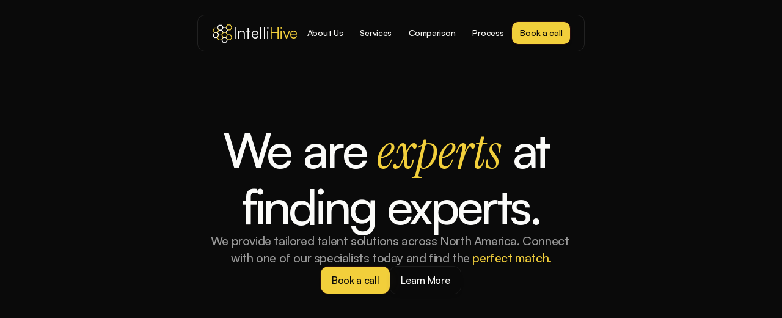

--- FILE ---
content_type: text/html
request_url: https://intellihive.com/
body_size: 28560
content:
<!doctype html>
<!-- ✨ Built with Framer • https://www.framer.com/ -->
<html lang="en">
<head>
    <meta charset="utf-8">
    
    
    
    <!-- Start of headStart -->
    
    <!-- End of headStart -->
    <meta name="viewport" content="width=device-width">
    <meta name="generator" content="Framer dc5e905">
    <title>IntelliHive - Smart, Collaborative Technology Staffing Solutions</title>
    <meta name="description" content="IntelliHive brings together an unparalleled network of experienced IT professionals with over 30 years of combined insight into how IT gets done and demonstrated methods to optimize your business’s technology and teams. ">
    <meta name="framer-search-index" content="https://framerusercontent.com/sites/20iAc3kqzRxKRURUSjbHbV/searchIndex-sa2Ae8UDKpRy.json">
    <meta name="framer-html-plugin" content="disable">
    <link href="https://framerusercontent.com/images/NXD0HYsy5NbO7N8Nvz8MLwB3Q.png" rel="icon" media="(prefers-color-scheme: light)">
    <link href="https://framerusercontent.com/images/NXD0HYsy5NbO7N8Nvz8MLwB3Q.png" rel="icon" media="(prefers-color-scheme: dark)">
    <!-- Open Graph / Facebook -->
    <meta property="og:type" content="website">
    <meta property="og:title" content="IntelliHive - Smart, Collaborative Technology Staffing Solutions">
    <meta property="og:description" content="IntelliHive brings together an unparalleled network of experienced IT professionals with over 30 years of combined insight into how IT gets done and demonstrated methods to optimize your business’s technology and teams. ">
    <!-- Twitter -->
    <meta name="twitter:card" content="summary_large_image">
    <meta name="twitter:title" content="IntelliHive - Smart, Collaborative Technology Staffing Solutions">
    <meta name="twitter:description" content="IntelliHive brings together an unparalleled network of experienced IT professionals with over 30 years of combined insight into how IT gets done and demonstrated methods to optimize your business’s technology and teams. ">
    
    <link href="https://fonts.gstatic.com" rel="preconnect" crossorigin>
    <meta name="robots" content="max-image-preview:large"><link rel="canonical" href="https://intellihive.com/"><meta property="og:url" content="https://intellihive.com/"><style data-framer-breakpoint-css>@media(min-width: 1440px){.hidden-ei21sn{display:none!important}}@media(min-width: 1200px) and (max-width: 1439px){.hidden-72rtr7{display:none!important}}@media(min-width: 810px) and (max-width: 1199px){.hidden-21wxdw{display:none!important}}@media(max-width: 809px){.hidden-1cww334{display:none!important}}</style><style data-framer-css-ssr-minified data-framer-components="framer-lib-cursors-host framer-ubSKA PropertyOverrides framer-B1tzL framer-jKS6v framer-QwaGn framer-Vbrwc framer-bAUlA framer-Ca8LQ framer-bF2y5 framer-LUJ6s framer-t54kC framer-nn9vr framer-QGnzP framer-tjbSJ framer-mRjEg framer-V4ocK">html,body,#main{margin:0;padding:0;box-sizing:border-box}:root{-webkit-font-smoothing:antialiased;-moz-osx-font-smoothing:grayscale}*{box-sizing:border-box;-webkit-font-smoothing:inherit}h1,h2,h3,h4,h5,h6,p,figure{margin:0}body,input,textarea,select,button{font-size:12px;font-family:sans-serif}body{--token-205ada91-f441-4a90-9fdc-9854b313f6b4: rgb(10, 10, 10);--token-b92efc33-3246-4525-adc1-724299866d2f: rgb(243, 208, 60);--token-5952c664-c824-4d7e-8949-77447080c60d: rgb(255, 234, 143);--token-195ca2ff-95dc-4d7d-bb9a-c5fb1e041116: rgb(252, 252, 250);--token-9e43930e-97a2-4cb9-bfb7-3ad05c517cd4: rgb(124, 124, 124);--token-af7273d3-1fb6-4796-9326-48ad035c57d2: rgba(255, 255, 255, .1);--token-b02f73c3-0c77-4fa1-b52e-eca57fd70529: rgb(13, 13, 13)}@font-face{font-family:"Instrument Serif";font-style:italic;font-weight:400;font-display:swap;src:url(https://fonts.gstatic.com/s/instrumentserif/v4/jizHRFtNs2ka5fXjeivQ4LroWlx-6zAjgn7MsNo.woff2) format("woff2");unicode-range:U+0100-02BA,U+02BD-02C5,U+02C7-02CC,U+02CE-02D7,U+02DD-02FF,U+0304,U+0308,U+0329,U+1D00-1DBF,U+1E00-1E9F,U+1EF2-1EFF,U+2020,U+20A0-20AB,U+20AD-20C0,U+2113,U+2C60-2C7F,U+A720-A7FF}@font-face{font-family:"Instrument Serif";font-style:italic;font-weight:400;font-display:swap;src:url(https://fonts.gstatic.com/s/instrumentserif/v4/jizHRFtNs2ka5fXjeivQ4LroWlx-6zAjjH7M.woff2) format("woff2");unicode-range:U+0000-00FF,U+0131,U+0152-0153,U+02BB-02BC,U+02C6,U+02DA,U+02DC,U+0304,U+0308,U+0329,U+2000-206F,U+20AC,U+2122,U+2191,U+2193,U+2212,U+2215,U+FEFF,U+FFFD}@font-face{font-family:Satoshi;src:url(https://framerusercontent.com/third-party-assets/fontshare/wf/P2LQKHE6KA6ZP4AAGN72KDWMHH6ZH3TA/ZC32TK2P7FPS5GFTL46EU6KQJA24ZYDB/7AHDUZ4A7LFLVFUIFSARGIWCRQJHISQP.woff2);font-display:swap;font-style:normal;font-weight:500}@font-face{font-family:Satoshi;src:url(https://framerusercontent.com/third-party-assets/fontshare/wf/TTX2Z3BF3P6Y5BQT3IV2VNOK6FL22KUT/7QYRJOI3JIMYHGY6CH7SOIFRQLZOLNJ6/KFIAZD4RUMEZIYV6FQ3T3GP5PDBDB6JY.woff2);font-display:swap;font-style:normal;font-weight:400}@font-face{font-family:"Instrument Serif Placeholder";src:local("Times New Roman");ascent-override:117.87%;descent-override:36.91%;line-gap-override:0%;size-adjust:83.99%}@font-face{font-family:Satoshi Placeholder;src:local("Arial");ascent-override:102.23%;descent-override:24.29%;line-gap-override:10.12%;size-adjust:98.8%}body{--framer-will-change-override: none}@supports (background: -webkit-named-image(i)) and (not (grid-template-rows: subgrid)){body{--framer-will-change-override: transform}}[data-framer-component-type]{position:absolute}[data-framer-component-type=Text]{cursor:inherit}[data-framer-component-text-autosized] *{white-space:pre}[data-framer-component-type=Text]>*{text-align:var(--framer-text-alignment, start)}[data-framer-component-type=Text] span span,[data-framer-component-type=Text] p span,[data-framer-component-type=Text] h1 span,[data-framer-component-type=Text] h2 span,[data-framer-component-type=Text] h3 span,[data-framer-component-type=Text] h4 span,[data-framer-component-type=Text] h5 span,[data-framer-component-type=Text] h6 span{display:block}[data-framer-component-type=Text] span span span,[data-framer-component-type=Text] p span span,[data-framer-component-type=Text] h1 span span,[data-framer-component-type=Text] h2 span span,[data-framer-component-type=Text] h3 span span,[data-framer-component-type=Text] h4 span span,[data-framer-component-type=Text] h5 span span,[data-framer-component-type=Text] h6 span span{display:unset}[data-framer-component-type=Text] div div span,[data-framer-component-type=Text] a div span,[data-framer-component-type=Text] span span span,[data-framer-component-type=Text] p span span,[data-framer-component-type=Text] h1 span span,[data-framer-component-type=Text] h2 span span,[data-framer-component-type=Text] h3 span span,[data-framer-component-type=Text] h4 span span,[data-framer-component-type=Text] h5 span span,[data-framer-component-type=Text] h6 span span,[data-framer-component-type=Text] a{font-family:var(--font-family);font-style:var(--font-style);font-weight:min(calc(var(--framer-font-weight-increase, 0) + var(--font-weight, 400)),900);color:var(--text-color);letter-spacing:var(--letter-spacing);font-size:var(--font-size);text-transform:var(--text-transform);text-decoration:var(--text-decoration);line-height:var(--line-height)}[data-framer-component-type=Text] div div span,[data-framer-component-type=Text] a div span,[data-framer-component-type=Text] span span span,[data-framer-component-type=Text] p span span,[data-framer-component-type=Text] h1 span span,[data-framer-component-type=Text] h2 span span,[data-framer-component-type=Text] h3 span span,[data-framer-component-type=Text] h4 span span,[data-framer-component-type=Text] h5 span span,[data-framer-component-type=Text] h6 span span,[data-framer-component-type=Text] a{--font-family: var(--framer-font-family);--font-style: var(--framer-font-style);--font-weight: var(--framer-font-weight);--text-color: var(--framer-text-color);--letter-spacing: var(--framer-letter-spacing);--font-size: var(--framer-font-size);--text-transform: var(--framer-text-transform);--text-decoration: var(--framer-text-decoration);--line-height: var(--framer-line-height)}[data-framer-component-type=Text] a,[data-framer-component-type=Text] a div span,[data-framer-component-type=Text] a span span span,[data-framer-component-type=Text] a p span span,[data-framer-component-type=Text] a h1 span span,[data-framer-component-type=Text] a h2 span span,[data-framer-component-type=Text] a h3 span span,[data-framer-component-type=Text] a h4 span span,[data-framer-component-type=Text] a h5 span span,[data-framer-component-type=Text] a h6 span span{--font-family: var(--framer-link-font-family, var(--framer-font-family));--font-style: var(--framer-link-font-style, var(--framer-font-style));--font-weight: var(--framer-link-font-weight, var(--framer-font-weight));--text-color: var(--framer-link-text-color, var(--framer-text-color));--font-size: var(--framer-link-font-size, var(--framer-font-size));--text-transform: var(--framer-link-text-transform, var(--framer-text-transform));--text-decoration: var(--framer-link-text-decoration, var(--framer-text-decoration))}[data-framer-component-type=Text] a:hover,[data-framer-component-type=Text] a div span:hover,[data-framer-component-type=Text] a span span span:hover,[data-framer-component-type=Text] a p span span:hover,[data-framer-component-type=Text] a h1 span span:hover,[data-framer-component-type=Text] a h2 span span:hover,[data-framer-component-type=Text] a h3 span span:hover,[data-framer-component-type=Text] a h4 span span:hover,[data-framer-component-type=Text] a h5 span span:hover,[data-framer-component-type=Text] a h6 span span:hover{--font-family: var(--framer-link-hover-font-family, var(--framer-link-font-family, var(--framer-font-family)));--font-style: var(--framer-link-hover-font-style, var(--framer-link-font-style, var(--framer-font-style)));--font-weight: var(--framer-link-hover-font-weight, var(--framer-link-font-weight, var(--framer-font-weight)));--text-color: var(--framer-link-hover-text-color, var(--framer-link-text-color, var(--framer-text-color)));--font-size: var(--framer-link-hover-font-size, var(--framer-link-font-size, var(--framer-font-size)));--text-transform: var(--framer-link-hover-text-transform, var(--framer-link-text-transform, var(--framer-text-transform)));--text-decoration: var(--framer-link-hover-text-decoration, var(--framer-link-text-decoration, var(--framer-text-decoration)))}[data-framer-component-type=Text].isCurrent a,[data-framer-component-type=Text].isCurrent a div span,[data-framer-component-type=Text].isCurrent a span span span,[data-framer-component-type=Text].isCurrent a p span span,[data-framer-component-type=Text].isCurrent a h1 span span,[data-framer-component-type=Text].isCurrent a h2 span span,[data-framer-component-type=Text].isCurrent a h3 span span,[data-framer-component-type=Text].isCurrent a h4 span span,[data-framer-component-type=Text].isCurrent a h5 span span,[data-framer-component-type=Text].isCurrent a h6 span span{--font-family: var(--framer-link-current-font-family, var(--framer-link-font-family, var(--framer-font-family)));--font-style: var(--framer-link-current-font-style, var(--framer-link-font-style, var(--framer-font-style)));--font-weight: var(--framer-link-current-font-weight, var(--framer-link-font-weight, var(--framer-font-weight)));--text-color: var(--framer-link-current-text-color, var(--framer-link-text-color, var(--framer-text-color)));--font-size: var(--framer-link-current-font-size, var(--framer-link-font-size, var(--framer-font-size)));--text-transform: var(--framer-link-current-text-transform, var(--framer-link-text-transform, var(--framer-text-transform)));--text-decoration: var(--framer-link-current-text-decoration, var(--framer-link-text-decoration, var(--framer-text-decoration)))}p.framer-text,div.framer-text,figure.framer-text,h1.framer-text,h2.framer-text,h3.framer-text,h4.framer-text,h5.framer-text,h6.framer-text,ol.framer-text,ul.framer-text{margin:0;padding:0}p.framer-text,div.framer-text,h1.framer-text,h2.framer-text,h3.framer-text,h4.framer-text,h5.framer-text,h6.framer-text,li.framer-text,ol.framer-text,ul.framer-text,span.framer-text:not([data-text-fill]){font-family:var(--framer-blockquote-font-family, var(--framer-font-family, Inter, Inter Placeholder, sans-serif));font-style:var(--framer-blockquote-font-style, var(--framer-font-style, normal));font-weight:var(--framer-blockquote-font-weight, var(--framer-font-weight, 400));color:var(--framer-blockquote-text-color, var(--framer-text-color, #000));font-size:calc(var(--framer-blockquote-font-size, var(--framer-font-size, 16px)) * var(--framer-font-size-scale, 1));letter-spacing:var(--framer-blockquote-letter-spacing, var(--framer-letter-spacing, 0));text-transform:var(--framer-blockquote-text-transform, var(--framer-text-transform, none));text-decoration:var(--framer-blockquote-text-decoration, var(--framer-text-decoration, none));line-height:var(--framer-blockquote-line-height, var(--framer-line-height, 1.2em));text-align:var(--framer-blockquote-text-alignment, var(--framer-text-alignment, start));-webkit-text-stroke-width:var(--framer-text-stroke-width, initial);-webkit-text-stroke-color:var(--framer-text-stroke-color, initial);-moz-font-feature-settings:var(--framer-font-open-type-features, initial);-webkit-font-feature-settings:var(--framer-font-open-type-features, initial);font-feature-settings:var(--framer-font-open-type-features, initial);font-variation-settings:var(--framer-font-variation-axes, normal);text-wrap:var(--framer-text-wrap-override, var(--framer-text-wrap))}@supports not (color: color(display-p3 1 1 1)){p.framer-text,div.framer-text,h1.framer-text,h2.framer-text,h3.framer-text,h4.framer-text,h5.framer-text,h6.framer-text,li.framer-text,ol.framer-text,ul.framer-text,span.framer-text:not([data-text-fill]){color:var(--framer-blockquote-text-color-rgb, var(--framer-blockquote-text-color, var(--framer-text-color-rgb, var(--framer-text-color, #000))));-webkit-text-stroke-color:var(--framer-text-stroke-color-rgb, var(--framer-text-stroke-color, initial))}}.framer-fit-text .framer-text{white-space:nowrap;white-space-collapse:preserve}strong.framer-text{font-family:var(--framer-blockquote-font-family-bold, var(--framer-font-family-bold));font-style:var(--framer-blockquote-font-style-bold, var(--framer-font-style-bold));font-weight:var(--framer-blockquote-font-weight-bold, var(--framer-font-weight-bold, bolder));font-variation-settings:var(--framer-blockquote-font-variation-axes-bold, var(--framer-font-variation-axes-bold))}em.framer-text{font-family:var(--framer-blockquote-font-family-italic, var(--framer-font-family-italic));font-style:var(--framer-blockquote-font-style-italic, var(--framer-font-style-italic, italic));font-weight:var(--framer-blockquote-font-weight-italic, var(--framer-font-weight-italic));font-variation-settings:var(--framer-blockquote-font-variation-axes-italic, var(--framer-font-variation-axes-italic))}em.framer-text>strong.framer-text{font-family:var(--framer-blockquote-font-family-bold-italic, var(--framer-font-family-bold-italic));font-style:var(--framer-blockquote-font-style-bold-italic, var(--framer-font-style-bold-italic, italic));font-weight:var(--framer-blockquote-font-weight-bold-italic, var(--framer-font-weight-bold-italic, bolder));font-variation-settings:var(--framer-blockquote-font-variation-axes-bold-italic, var(--framer-font-variation-axes-bold-italic))}p.framer-text:not(:first-child),div.framer-text:not(:first-child),h1.framer-text:not(:first-child),h2.framer-text:not(:first-child),h3.framer-text:not(:first-child),h4.framer-text:not(:first-child),h5.framer-text:not(:first-child),h6.framer-text:not(:first-child),ol.framer-text:not(:first-child),ul.framer-text:not(:first-child),blockquote.framer-text:not(:first-child),table.framer-text:not(:first-child),figure.framer-text:not(:first-child),.framer-image.framer-text:not(:first-child){margin-top:var(--framer-blockquote-paragraph-spacing, var(--framer-paragraph-spacing, 0))}li.framer-text>ul.framer-text:nth-child(2),li.framer-text>ol.framer-text:nth-child(2){margin-top:0}.framer-text[data-text-fill]{display:inline-block;background-clip:text;-webkit-background-clip:text;-webkit-text-fill-color:transparent;padding:max(0em,calc(calc(1.3em - var(--framer-blockquote-line-height, var(--framer-line-height, 1.3em))) / 2));margin:min(0em,calc(calc(1.3em - var(--framer-blockquote-line-height, var(--framer-line-height, 1.3em))) / -2))}code.framer-text,code.framer-text span.framer-text:not([data-text-fill]){font-family:var(--framer-code-font-family, var(--framer-font-family, Inter, Inter Placeholder, sans-serif));font-style:var(--framer-blockquote-font-style, var(--framer-code-font-style, var(--framer-font-style, normal)));font-weight:var(--framer-blockquote-font-weight, var(--framer-code-font-weight, var(--framer-font-weight, 400)));color:var(--framer-blockquote-text-color, var(--framer-code-text-color, var(--framer-text-color, #000)));font-size:calc(var(--framer-blockquote-font-size, var(--framer-font-size, 16px)) * var(--framer-font-size-scale, 1));letter-spacing:var(--framer-blockquote-letter-spacing, var(--framer-letter-spacing, 0));line-height:var(--framer-blockquote-line-height, var(--framer-line-height, 1.2em))}@supports not (color: color(display-p3 1 1 1)){code.framer-text,code.framer-text span.framer-text:not([data-text-fill]){color:var(--framer-blockquote-text-color-rgb, var(--framer-blockquote-text-color, var(--framer-code-text-color-rgb, var(--framer-code-text-color, var(--framer-text-color-rgb, var(--framer-text-color, #000))))))}}blockquote.framer-text{margin-block-start:initial;margin-block-end:initial;margin-inline-start:initial;margin-inline-end:initial;unicode-bidi:initial}a.framer-text,a.framer-text span.framer-text:not([data-text-fill]),span.framer-text[data-nested-link],span.framer-text[data-nested-link] span.framer-text:not([data-text-fill]){font-family:var(--framer-blockquote-font-family, var(--framer-link-font-family, var(--framer-font-family, Inter, Inter Placeholder, sans-serif)));font-style:var(--framer-blockquote-font-style, var(--framer-link-font-style, var(--framer-font-style, normal)));font-weight:var(--framer-blockquote-font-weight, var(--framer-link-font-weight, var(--framer-font-weight, 400)));color:var(--framer-blockquote-text-color, var(--framer-link-text-color, var(--framer-text-color, #000)));font-size:calc(var(--framer-blockquote-font-size, var(--framer-font-size, 16px)) * var(--framer-font-size-scale, 1));text-transform:var(--framer-blockquote-text-transform, var(--framer-link-text-transform, var(--framer-text-transform, none)));text-decoration:var(--framer-blockquote-text-decoration, var(--framer-link-text-decoration, var(--framer-text-decoration, none)));cursor:var(--framer-custom-cursors, pointer)}@supports not (color: color(display-p3 1 1 1)){a.framer-text,a.framer-text span.framer-text:not([data-text-fill]),span.framer-text[data-nested-link],span.framer-text[data-nested-link] span.framer-text:not([data-text-fill]){color:var(--framer-blockquote-text-color-rgb, var(--framer-blockquote-text-color, var(--framer-link-text-color-rgb, var(--framer-link-text-color, var(--framer-text-color-rgb, var(--framer-text-color, #000))))))}}code.framer-text a.framer-text,code.framer-text a.framer-text span.framer-text:not([data-text-fill]),code.framer-text span.framer-text[data-nested-link],code.framer-text span.framer-text[data-nested-link] span.framer-text:not([data-text-fill]){font-family:var(--framer-code-font-family, var(--framer-font-family, Inter, Inter Placeholder, sans-serif));font-style:var(--framer-blockquote-font-style, var(--framer-code-font-style, var(--framer-font-style, normal)));font-weight:var(--framer-blockquote-font-weight, var(--framer-code-font-weight, var(--framer-font-weight, 400)));color:var(--framer-blockquote-text-color, var(--framer-link-text-color, var(--framer-code-text-color, var(--framer-text-color, #000))));font-size:calc(var(--framer-blockquote-font-size, var(--framer-font-size, 16px)) * var(--framer-font-size-scale, 1))}@supports not (color: color(display-p3 1 1 1)){code.framer-text a.framer-text,code.framer-text a.framer-text span.framer-text:not([data-text-fill]),code.framer-text span.framer-text[data-nested-link],code.framer-text span.framer-text[data-nested-link] span.framer-text:not([data-text-fill]){color:var(--framer-blockquote-text-color-rgb, var(--framer-blockquote-text-color, var(--framer-link-text-color-rgb, var(--framer-link-text-color, var(--framer-code-text-color-rgb, var(--framer-code-text-color, var(--framer-text-color-rgb, var(--framer-text-color, #000))))))))}}a.framer-text:hover,a.framer-text:hover span.framer-text:not([data-text-fill]),span.framer-text[data-nested-link]:hover,span.framer-text[data-nested-link]:hover span.framer-text:not([data-text-fill]){font-family:var(--framer-link-hover-font-family, var(--framer-blockquote-font-family, var(--framer-link-font-family, var(--framer-font-family, Inter, Inter Placeholder, sans-serif))));font-style:var(--framer-link-hover-font-style, var(--framer-blockquote-font-style, var(--framer-link-font-style, var(--framer-font-style, normal))));font-weight:var(--framer-link-hover-font-weight, var(--framer-blockquote-font-weight, var(--framer-link-font-weight, var(--framer-font-weight, 400))));color:var(--framer-link-hover-text-color, var(--framer-blockquote-text-color, var(--framer-link-text-color, var(--framer-text-color, #000))));font-size:calc(var(--framer-link-hover-font-size, var(--framer-blockquote-font-size, var(--framer-font-size, 16px))) * var(--framer-font-size-scale, 1));text-transform:var(--framer-link-hover-text-transform, var(--framer-blockquote-text-transform, var(--framer-link-text-transform, var(--framer-text-transform, none))));text-decoration:var(--framer-link-hover-text-decoration, var(--framer-blockquote-text-decoration, var(--framer-link-text-decoration, var(--framer-text-decoration, none))))}@supports not (color: color(display-p3 1 1 1)){a.framer-text:hover,a.framer-text:hover span.framer-text:not([data-text-fill]),span.framer-text[data-nested-link]:hover,span.framer-text[data-nested-link]:hover span.framer-text:not([data-text-fill]){color:var(--framer-link-hover-text-color-rgb, var(--framer-link-hover-text-color, var(--framer-blockquote-text-color-rgb, var(--framer-blockquote-text-color, var(--framer-link-text-color-rgb, var(--framer-link-text-color, var(--framer-text-color-rgb, var(--framer-text-color, #000))))))))}}code.framer-text a.framer-text:hover,code.framer-text a.framer-text:hover span.framer-text:not([data-text-fill]),code.framer-text span.framer-text[data-nested-link]:hover,code.framer-text span.framer-text[data-nested-link]:hover span.framer-text:not([data-text-fill]){font-family:var(var(--framer-code-font-family, var(--framer-font-family, Inter, Inter Placeholder, sans-serif)));font-style:var(--framer-blockquote-font-style, var(--framer-code-font-style, var(--framer-font-style, normal)));font-weight:var(--framer-blockquote-font-weight, var(--framer-code-font-weight, var(--framer-font-weight, 400)));color:var(--framer-link-hover-text-color, var(--framer-blockquote-text-color, var(--framer-link-text-color, var(--framer-code-text-color, var(--framer-text-color, #000)))));font-size:calc(var(--framer-link-hover-font-size, var(--framer-blockquote-font-size, var(--framer-link-font-size, var(--framer-font-size, 16px)))) * var(--framer-font-size-scale, 1))}@supports not (color: color(display-p3 1 1 1)){code.framer-text a.framer-text:hover,code.framer-text a.framer-text:hover span.framer-text:not([data-text-fill]),code.framer-text span.framer-text[data-nested-link]:hover,code.framer-text span.framer-text[data-nested-link]:hover span.framer-text:not([data-text-fill]){color:var(--framer-link-hover-text-color-rgb, var(--framer-link-hover-text-color, var(--framer-blockquote-text-color-rgb, var(--framer-blockquote-text-color, var(--framer-link-text-color-rgb, var(--framer-link-text-color, var(--framer-text-color-rgb, var(--framer-text-color, #000))))))))}}a.framer-text[data-framer-page-link-current],a.framer-text[data-framer-page-link-current] span.framer-text:not([data-text-fill]),span.framer-text[data-framer-page-link-current],span.framer-text[data-framer-page-link-current] span.framer-text:not([data-text-fill]){font-family:var(--framer-link-current-font-family, var(--framer-link-font-family, var(--framer-font-family, Inter, Inter Placeholder, sans-serif)));font-style:var(--framer-link-current-font-style, var(--framer-link-font-style, var(--framer-font-style, normal)));font-weight:var(--framer-link-current-font-weight, var(--framer-link-font-weight, var(--framer-font-weight, 400)));color:var(--framer-link-current-text-color, var(--framer-link-text-color, var(--framer-text-color, #000)));font-size:calc(var(--framer-link-current-font-size, var(--framer-link-font-size, var(--framer-font-size, 16px))) * var(--framer-font-size-scale, 1));text-transform:var(--framer-link-current-text-transform, var(--framer-link-text-transform, var(--framer-text-transform, none)));text-decoration:var(--framer-link-current-text-decoration, var(--framer-link-text-decoration, var(--framer-text-decoration, none)))}@supports not (color: color(display-p3 1 1 1)){a.framer-text[data-framer-page-link-current],a.framer-text[data-framer-page-link-current] span.framer-text:not([data-text-fill]),span.framer-text[data-framer-page-link-current],span.framer-text[data-framer-page-link-current] span.framer-text:not([data-text-fill]){color:var(--framer-link-current-text-color-rgb, var(--framer-link-current-text-color, var(--framer-link-text-color-rgb, var(--framer-link-text-color, var(--framer-text-color-rgb, var(--framer-text-color, #000))))))}}code.framer-text a.framer-text[data-framer-page-link-current],code.framer-text a.framer-text[data-framer-page-link-current] span.framer-text:not([data-text-fill]),code.framer-text span.framer-text[data-framer-page-link-current],code.framer-text span.framer-text[data-framer-page-link-current] span.framer-text:not([data-text-fill]){font-family:var(--framer-code-font-family, var(--framer-font-family, Inter, Inter Placeholder, sans-serif));font-style:var(--framer-code-font-style, var(--framer-font-style, normal));font-weight:var(--framer-code-font-weight, var(--framer-font-weight, 400));color:var(--framer-link-current-text-color, var(--framer-link-text-color, var(--framer-code-text-color, var(--framer-text-color, #000))));font-size:calc(var(--framer-link-current-font-size, var(--framer-link-font-size, var(--framer-font-size, 16px))) * var(--framer-font-size-scale, 1))}@supports not (color: color(display-p3 1 1 1)){code.framer-text a.framer-text[data-framer-page-link-current],code.framer-text a.framer-text[data-framer-page-link-current] span.framer-text:not([data-text-fill]),code.framer-text span.framer-text[data-framer-page-link-current],code.framer-text span.framer-text[data-framer-page-link-current] span.framer-text:not([data-text-fill]){color:var(--framer-link-current-text-color-rgb, var(--framer-link-current-text-color, var(--framer-link-text-color-rgb, var(--framer-link-text-color, var(--framer-code-text-color-rgb, var(--framer-code-text-color, var(--framer-text-color-rgb, var(--framer-text-color, #000))))))))}}a.framer-text[data-framer-page-link-current]:hover,a.framer-text[data-framer-page-link-current]:hover span.framer-text:not([data-text-fill]),span.framer-text[data-framer-page-link-current]:hover,span.framer-text[data-framer-page-link-current]:hover span.framer-text:not([data-text-fill]){font-family:var(--framer-link-hover-font-family, var(--framer-link-current-font-family, var(--framer-link-font-family, var(--framer-font-family, Inter, Inter Placeholder, sans-serif))));font-style:var(--framer-link-hover-font-style, var(--framer-link-current-font-style, var(--framer-link-font-style, var(--framer-font-style, normal))));font-weight:var(--framer-link-hover-font-weight, var(--framer-link-current-font-weight, var(--framer-link-font-weight, var(--framer-font-weight, 400))));color:var(--framer-link-hover-text-color, var(--framer-link-current-text-color, var(--framer-link-text-color, var(--framer-text-color, #000))));font-size:calc(var(--framer-link-hover-font-size, var(--framer-link-current-font-size, var(--framer-link-font-size, var(--framer-font-size, 16px)))) * var(--framer-font-size-scale, 1));text-transform:var(--framer-link-hover-text-transform, var(--framer-link-current-text-transform, var(--framer-link-text-transform, var(--framer-text-transform, none))));text-decoration:var(--framer-link-hover-text-decoration, var(--framer-link-current-text-decoration, var(--framer-link-text-decoration, var(--framer-text-decoration, none))))}@supports not (color: color(display-p3 1 1 1)){a.framer-text[data-framer-page-link-current]:hover,a.framer-text[data-framer-page-link-current]:hover span.framer-text:not([data-text-fill]),span.framer-text[data-framer-page-link-current]:hover,span.framer-text[data-framer-page-link-current]:hover span.framer-text:not([data-text-fill]){color:var(--framer-link-hover-text-color-rgb, var(--framer-link-hover-text-color, var(--framer-link-current-text-color-rgb, var(--framer-link-current-text-color, var(--framer-link-text-color-rgb, var(--framer-link-text-color, var(--framer-code-text-color-rgb, var(--framer-code-text-color, var(--framer-text-color-rgb, var(--framer-text-color, #000))))))))))}}code.framer-text a.framer-text[data-framer-page-link-current]:hover,code.framer-text a.framer-text[data-framer-page-link-current]:hover span.framer-text:not([data-text-fill]),code.framer-text span.framer-text[data-framer-page-link-current]:hover,code.framer-text span.framer-text[data-framer-page-link-current]:hover span.framer-text:not([data-text-fill]){font-family:var(--framer-code-font-family, var(--framer-font-family, Inter, Inter Placeholder, sans-serif));font-style:var(--framer-code-font-style, var(--framer-font-style, normal));font-weight:var(--framer-code-font-weight, var(--framer-font-weight, 400));color:var(--framer-link-hover-text-color, var(--framer-link-current-text-color, var(--framer-link-text-color, var(--framer-code-text-color, var(--framer-text-color, #000)))));font-size:calc(var(--framer-link-hover-font-size, var(--framer-link-current-font-size, var(--framer-link-font-size, var(--framer-font-size, 16px)))) * var(--framer-font-size-scale, 1))}@supports not (color: color(display-p3 1 1 1)){code.framer-text a.framer-text[data-framer-page-link-current]:hover,code.framer-text a.framer-text[data-framer-page-link-current]:hover span.framer-text:not([data-text-fill]),code.framer-text span.framer-text[data-framer-page-link-current]:hover,code.framer-text span.framer-text[data-framer-page-link-current]:hover span.framer-text:not([data-text-fill]){color:var(--framer-link-hover-text-color-rgb, var(--framer-link-hover-text-color, var(--framer-link-current-text-color-rgb, var(--framer-link-current-text-color, var(--framer-link-text-color-rgb, var(--framer-link-text-color, var(--framer-code-text-color-rgb, var(--framer-code-text-color, var(--framer-text-color-rgb, var(--framer-text-color, #000))))))))))}}.framer-image.framer-text{display:block;max-width:100%;height:auto}.text-styles-preset-reset.framer-text{--framer-font-family: Inter, Inter Placeholder, sans-serif;--framer-font-style: normal;--framer-font-weight: 500;--framer-text-color: #000;--framer-font-size: 16px;--framer-letter-spacing: 0;--framer-text-transform: none;--framer-text-decoration: none;--framer-line-height: 1.2em;--framer-text-alignment: start;--framer-font-open-type-features: normal}ol.framer-text{--list-style-type: decimal}ul.framer-text,ol.framer-text{padding-left:3ch;position:relative}li.framer-text{counter-increment:list-item;list-style:none}ol.framer-text>li.framer-text:before{position:absolute;left:0;content:counter(list-item,var(--list-style-type)) ".";font-variant-numeric:tabular-nums}ol.framer-text>li.framer-text:nth-last-child(n+100),ol.framer-text>li.framer-text:nth-last-child(n+100)~li{padding-left:1ch}ol.framer-text>li.framer-text:nth-last-child(n+1000),ol.framer-text>li.framer-text:nth-last-child(n+1000)~li{padding-left:2ch}ol.framer-text>li.framer-text:nth-last-child(n+10000),ol.framer-text>li.framer-text:nth-last-child(n+10000)~li{padding-left:3ch}ol.framer-text>li.framer-text:nth-last-child(n+100000),ol.framer-text>li.framer-text:nth-last-child(n+100000)~li{padding-left:4ch}ol.framer-text>li.framer-text:nth-last-child(n+1000000),ol.framer-text>li.framer-text:nth-last-child(n+1000000)~li{padding-left:5ch}ul.framer-text>li.framer-text:before{position:absolute;left:0;content:"\2022"}.framer-table-wrapper{overflow-x:auto}table.framer-text,.framer-table-wrapper table.framer-text{border-collapse:separate;border-spacing:0;table-layout:auto;word-break:normal;width:100%}td.framer-text,th.framer-text{min-width:16ch;vertical-align:top}.framer-text-module[style*=aspect-ratio]>:first-child{width:100%}@supports not (aspect-ratio: 1){.framer-text-module[style*=aspect-ratio]{position:relative}}@supports not (aspect-ratio: 1){.framer-text-module[style*=aspect-ratio]:before{content:"";display:block;padding-bottom:calc(100% / calc(var(--aspect-ratio)))}}@supports not (aspect-ratio: 1){.framer-text-module[style*=aspect-ratio]>:first-child{position:absolute;top:0;left:0;height:100%}}[data-framer-component-type=DeprecatedRichText]{cursor:inherit}[data-framer-component-type=DeprecatedRichText] .text-styles-preset-reset{--framer-font-family: Inter, Inter Placeholder, sans-serif;--framer-font-style: normal;--framer-font-weight: 500;--framer-text-color: #000;--framer-font-size: 16px;--framer-letter-spacing: 0;--framer-text-transform: none;--framer-text-decoration: none;--framer-line-height: 1.2em;--framer-text-alignment: start;--framer-font-open-type-features: normal;--font-variation-settings: normal}[data-framer-component-type=DeprecatedRichText] p,[data-framer-component-type=DeprecatedRichText] div,[data-framer-component-type=DeprecatedRichText] h1,[data-framer-component-type=DeprecatedRichText] h2,[data-framer-component-type=DeprecatedRichText] h3,[data-framer-component-type=DeprecatedRichText] h4,[data-framer-component-type=DeprecatedRichText] h5,[data-framer-component-type=DeprecatedRichText] h6{margin:0;padding:0}[data-framer-component-type=DeprecatedRichText] p,[data-framer-component-type=DeprecatedRichText] div,[data-framer-component-type=DeprecatedRichText] h1,[data-framer-component-type=DeprecatedRichText] h2,[data-framer-component-type=DeprecatedRichText] h3,[data-framer-component-type=DeprecatedRichText] h4,[data-framer-component-type=DeprecatedRichText] h5,[data-framer-component-type=DeprecatedRichText] h6,[data-framer-component-type=DeprecatedRichText] li,[data-framer-component-type=DeprecatedRichText] ol,[data-framer-component-type=DeprecatedRichText] ul,[data-framer-component-type=DeprecatedRichText] span:not([data-text-fill]){font-family:var(--framer-font-family, Inter, Inter Placeholder, sans-serif);font-style:var(--framer-font-style, normal);font-weight:var(--framer-font-weight, 400);color:var(--framer-text-color, #000);font-size:var(--framer-font-size, 16px);letter-spacing:var(--framer-letter-spacing, 0);text-transform:var(--framer-text-transform, none);text-decoration:var(--framer-text-decoration, none);line-height:var(--framer-line-height, 1.2em);text-align:var(--framer-text-alignment, start)}[data-framer-component-type=DeprecatedRichText] p:not(:first-child),[data-framer-component-type=DeprecatedRichText] div:not(:first-child),[data-framer-component-type=DeprecatedRichText] h1:not(:first-child),[data-framer-component-type=DeprecatedRichText] h2:not(:first-child),[data-framer-component-type=DeprecatedRichText] h3:not(:first-child),[data-framer-component-type=DeprecatedRichText] h4:not(:first-child),[data-framer-component-type=DeprecatedRichText] h5:not(:first-child),[data-framer-component-type=DeprecatedRichText] h6:not(:first-child),[data-framer-component-type=DeprecatedRichText] ol:not(:first-child),[data-framer-component-type=DeprecatedRichText] ul:not(:first-child),[data-framer-component-type=DeprecatedRichText] .framer-image:not(:first-child){margin-top:var(--framer-paragraph-spacing, 0)}[data-framer-component-type=DeprecatedRichText] span[data-text-fill]{display:inline-block;background-clip:text;-webkit-background-clip:text;-webkit-text-fill-color:transparent}[data-framer-component-type=DeprecatedRichText] a,[data-framer-component-type=DeprecatedRichText] a span:not([data-text-fill]){font-family:var(--framer-link-font-family, var(--framer-font-family, Inter, Inter Placeholder, sans-serif));font-style:var(--framer-link-font-style, var(--framer-font-style, normal));font-weight:var(--framer-link-font-weight, var(--framer-font-weight, 400));color:var(--framer-link-text-color, var(--framer-text-color, #000));font-size:var(--framer-link-font-size, var(--framer-font-size, 16px));text-transform:var(--framer-link-text-transform, var(--framer-text-transform, none));text-decoration:var(--framer-link-text-decoration, var(--framer-text-decoration, none))}[data-framer-component-type=DeprecatedRichText] a:hover,[data-framer-component-type=DeprecatedRichText] a:hover span:not([data-text-fill]){font-family:var(--framer-link-hover-font-family, var(--framer-link-font-family, var(--framer-font-family, Inter, Inter Placeholder, sans-serif)));font-style:var(--framer-link-hover-font-style, var(--framer-link-font-style, var(--framer-font-style, normal)));font-weight:var(--framer-link-hover-font-weight, var(--framer-link-font-weight, var(--framer-font-weight, 400)));color:var(--framer-link-hover-text-color, var(--framer-link-text-color, var(--framer-text-color, #000)));font-size:var(--framer-link-hover-font-size, var(--framer-link-font-size, var(--framer-font-size, 16px)));text-transform:var(--framer-link-hover-text-transform, var(--framer-link-text-transform, var(--framer-text-transform, none)));text-decoration:var(--framer-link-hover-text-decoration, var(--framer-link-text-decoration, var(--framer-text-decoration, none)))}[data-framer-component-type=DeprecatedRichText] a[data-framer-page-link-current],[data-framer-component-type=DeprecatedRichText] a[data-framer-page-link-current] span:not([data-text-fill]):not([data-nested-link]){font-family:var(--framer-link-current-font-family, var(--framer-link-font-family, var(--framer-font-family, Inter, Inter Placeholder, sans-serif)));font-style:var(--framer-link-current-font-style, var(--framer-link-font-style, var(--framer-font-style, normal)));font-weight:var(--framer-link-current-font-weight, var(--framer-link-font-weight, var(--framer-font-weight, 400)));color:var(--framer-link-current-text-color, var(--framer-link-text-color, var(--framer-text-color, #000)));font-size:var(--framer-link-current-font-size, var(--framer-link-font-size, var(--framer-font-size, 16px)));text-transform:var(--framer-link-current-text-transform, var(--framer-link-text-transform, var(--framer-text-transform, none)));text-decoration:var(--framer-link-current-text-decoration, var(--framer-link-text-decoration, var(--framer-text-decoration, none)))}[data-framer-component-type=DeprecatedRichText] a[data-framer-page-link-current]:hover,[data-framer-component-type=DeprecatedRichText] a[data-framer-page-link-current]:hover span:not([data-text-fill]):not([data-nested-link]){font-family:var(--framer-link-hover-font-family, var(--framer-link-current-font-family, var(--framer-link-font-family, var(--framer-font-family, Inter, Inter Placeholder, sans-serif))));font-style:var(--framer-link-hover-font-style, var(--framer-link-current-font-style, var(--framer-link-font-style, var(--framer-font-style, normal))));font-weight:var(--framer-link-hover-font-weight, var(--framer-link-current-font-weight, var(--framer-link-font-weight, var(--framer-font-weight, 400))));color:var(--framer-link-hover-text-color, var(--framer-link-current-text-color, var(--framer-link-text-color, var(--framer-text-color, #000))));font-size:var(--framer-link-hover-font-size, var(--framer-link-current-font-size, var(--framer-link-font-size, var(--framer-font-size, 16px))));text-transform:var(--framer-link-hover-text-transform, var(--framer-link-current-text-transform, var(--framer-link-text-transform, var(--framer-text-transform, none))));text-decoration:var(--framer-link-hover-text-decoration, var(--framer-link-current-text-decoration, var(--framer-link-text-decoration, var(--framer-text-decoration, none))))}[data-framer-component-type=DeprecatedRichText] strong{font-weight:bolder}[data-framer-component-type=DeprecatedRichText] em{font-style:italic}[data-framer-component-type=DeprecatedRichText] .framer-image{display:block;max-width:100%;height:auto}[data-framer-component-type=DeprecatedRichText] ul,[data-framer-component-type=DeprecatedRichText] ol{display:table;width:100%;padding-left:0;margin:0}[data-framer-component-type=DeprecatedRichText] li{display:table-row;counter-increment:list-item;list-style:none}[data-framer-component-type=DeprecatedRichText] ol>li:before{display:table-cell;width:2.25ch;box-sizing:border-box;padding-right:.75ch;content:counter(list-item) ".";white-space:nowrap}[data-framer-component-type=DeprecatedRichText] ul>li:before{display:table-cell;width:2.25ch;box-sizing:border-box;padding-right:.75ch;content:"\2022"}:not([data-framer-generated])>[data-framer-stack-content-wrapper]>*,:not([data-framer-generated])>[data-framer-stack-content-wrapper]>[data-framer-component-type],:not([data-framer-generated])>[data-framer-stack-content-wrapper]>[data-framer-legacy-stack-gap-enabled]>*,:not([data-framer-generated])>[data-framer-stack-content-wrapper]>[data-framer-legacy-stack-gap-enabled]>[data-framer-component-type]{position:relative}.flexbox-gap-not-supported [data-framer-legacy-stack-gap-enabled=true]>*,[data-framer-legacy-stack-gap-enabled=true][data-framer-stack-flexbox-gap=false]{margin-top:calc(var(--stack-gap-y) / 2);margin-bottom:calc(var(--stack-gap-y) / 2);margin-right:calc(var(--stack-gap-x) / 2);margin-left:calc(var(--stack-gap-x) / 2)}[data-framer-stack-content-wrapper][data-framer-stack-gap-enabled=true]{row-gap:var(--stack-native-row-gap);column-gap:var(--stack-native-column-gap)}.flexbox-gap-not-supported [data-framer-stack-content-wrapper][data-framer-stack-gap-enabled=true]{row-gap:unset;column-gap:unset}.flexbox-gap-not-supported [data-framer-stack-direction-reverse=false] [data-framer-legacy-stack-gap-enabled=true]>*:first-child,[data-framer-stack-direction-reverse=false] [data-framer-legacy-stack-gap-enabled=true][data-framer-stack-flexbox-gap=false]>*:first-child,.flexbox-gap-not-supported [data-framer-stack-direction-reverse=true] [data-framer-legacy-stack-gap-enabled=true]>*:last-child,[data-framer-stack-direction-reverse=true] [data-framer-legacy-stack-gap-enabled=true][data-framer-stack-flexbox-gap=false]>*:last-child{margin-top:0;margin-left:0}.flexbox-gap-not-supported [data-framer-stack-direction-reverse=false] [data-framer-legacy-stack-gap-enabled=true]>*:last-child,[data-framer-stack-direction-reverse=false] [data-framer-legacy-stack-gap-enabled=true][data-framer-stack-flexbox-gap=false]>*:last-child,.flexbox-gap-not-supported [data-framer-stack-direction-reverse=true] [data-framer-legacy-stack-gap-enabled=true]>*:first-child,[data-framer-stack-direction-reverse=true] [data-framer-legacy-stack-gap-enabled=true][data-framer-stack-flexbox-gap=false]>*:first-child{margin-right:0;margin-bottom:0}NavigationContainer [data-framer-component-type=NavigationContainer]>*,[data-framer-component-type=NavigationContainer]>[data-framer-component-type]{position:relative}[data-framer-component-type=Scroll]::-webkit-scrollbar{display:none}[data-framer-component-type=ScrollContentWrapper]>*{position:relative}[data-framer-component-type=NativeScroll]{-webkit-overflow-scrolling:touch}[data-framer-component-type=NativeScroll]>*{position:relative}[data-framer-component-type=NativeScroll].direction-both{overflow-x:scroll;overflow-y:scroll}[data-framer-component-type=NativeScroll].direction-vertical{overflow-x:hidden;overflow-y:scroll}[data-framer-component-type=NativeScroll].direction-horizontal{overflow-x:scroll;overflow-y:hidden}[data-framer-component-type=NativeScroll].direction-vertical>*{width:100%!important}[data-framer-component-type=NativeScroll].direction-horizontal>*{height:100%!important}[data-framer-component-type=NativeScroll].scrollbar-hidden::-webkit-scrollbar{display:none}[data-framer-component-type=PageContentWrapper]>*,[data-framer-component-type=PageContentWrapper]>[data-framer-component-type]{position:relative}[data-framer-component-type=DeviceComponent].no-device>*{width:100%!important;height:100%!important}[data-is-present=false],[data-is-present=false] *{pointer-events:none!important}[data-framer-cursor=pointer]{cursor:pointer}[data-framer-cursor=grab]{cursor:grab}[data-framer-cursor=grab]:active{cursor:grabbing}[data-framer-component-type=Frame] *,[data-framer-component-type=Stack] *{pointer-events:auto}[data-framer-generated] *{pointer-events:unset}.svgContainer svg{display:block}[data-reset=button]{border-width:0;padding:0;background:none}[data-hide-scrollbars=true]::-webkit-scrollbar{width:0px;height:0px}[data-hide-scrollbars=true]::-webkit-scrollbar-thumb{background:transparent}[data-hide-scrollbars=true]{scrollbar-width:none}.framer-cursor-none,.framer-cursor-none *{cursor:none!important}.framer-pointer-events-none,.framer-pointer-events-none *{pointer-events:none!important}.framer-ubSKA.framer-lux5qc,.framer-ubSKA .framer-lux5qc{display:block}.framer-ubSKA.framer-72rtr7{align-content:center;align-items:center;background-color:var(--token-205ada91-f441-4a90-9fdc-9854b313f6b4, #0a0a0a);display:flex;flex-direction:column;flex-wrap:nowrap;gap:0px;height:min-content;justify-content:flex-start;overflow:hidden;padding:0;position:relative;width:1200px}.framer-ubSKA .framer-oiko23-container{flex:none;height:auto;left:50%;position:fixed;top:0;transform:translate(-50%);width:100%;will-change:var(--framer-will-change-effect-override, transform);z-index:10}.framer-ubSKA .framer-vi1zhz{align-content:center;align-items:center;display:flex;flex:none;flex-direction:column;flex-wrap:nowrap;gap:300px;height:min-content;justify-content:center;overflow:hidden;padding:200px 64px 250px;pointer-events:auto;position:relative;width:100%}.framer-ubSKA .framer-he1c7i{align-content:center;align-items:center;display:flex;flex:none;flex-direction:column;flex-wrap:nowrap;gap:38px;height:min-content;justify-content:center;max-width:1200px;overflow:visible;padding:0;position:relative;width:100%;z-index:1}.framer-ubSKA .framer-115jogx{align-content:center;align-items:center;display:flex;flex:none;flex-direction:column;flex-wrap:nowrap;gap:40px;height:min-content;justify-content:center;overflow:visible;padding:0;position:relative;width:100%}.framer-ubSKA .framer-1kohf9o,.framer-ubSKA .framer-1qcnygj,.framer-ubSKA .framer-8hgg7v,.framer-ubSKA .framer-1uu88zj,.framer-ubSKA .framer-15p29j5,.framer-ubSKA .framer-ahmfrg,.framer-ubSKA .framer-sazh1{align-content:center;align-items:center;display:flex;flex:none;flex-direction:column;flex-wrap:nowrap;gap:24px;height:min-content;justify-content:center;overflow:visible;padding:0;position:relative;width:100%}.framer-ubSKA .framer-1yft3nv{--framer-link-text-color: #0099ff;--framer-link-text-decoration: underline;flex:none;height:auto;max-width:796px;position:relative;white-space:pre-wrap;width:100%;will-change:var(--framer-will-change-effect-override, transform);word-break:break-word;word-wrap:break-word}.framer-ubSKA .framer-nqkn6i{--framer-link-text-color: #0099ff;--framer-link-text-decoration: underline;flex:none;height:auto;max-width:619px;position:relative;white-space:pre-wrap;width:100%;will-change:var(--framer-will-change-effect-override, transform);word-break:break-word;word-wrap:break-word}.framer-ubSKA .framer-3rv7si,.framer-ubSKA .framer-1r7mkfk{align-content:center;align-items:center;display:flex;flex:none;flex-direction:row;flex-wrap:nowrap;gap:24px;height:min-content;justify-content:center;overflow:visible;padding:0;position:relative;width:min-content;will-change:var(--framer-will-change-effect-override, transform)}.framer-ubSKA .framer-gikqan-container,.framer-ubSKA .framer-1beavqv-container,.framer-ubSKA .framer-1wavuc7-container,.framer-ubSKA .framer-5iqsch-container{flex:none;height:auto;position:relative;width:auto}.framer-ubSKA .framer-9u8728{aspect-ratio:1.5 / 1;bottom:-400px;flex:none;height:var(--framer-aspect-ratio-supported, 800px);left:50%;overflow:hidden;position:absolute;transform:translate(-50%);width:1200px;will-change:var(--framer-will-change-effect-override, transform);z-index:0}.framer-ubSKA .framer-1jpwnvh,.framer-ubSKA .framer-dnvwip,.framer-ubSKA .framer-1ni0n4s{-webkit-filter:blur(70px);aspect-ratio:1 / 1;border-radius:500px;filter:blur(70px);flex:none;height:var(--framer-aspect-ratio-supported, 400px);left:50%;overflow:visible;position:absolute;top:50%;transform:translate(-50%,-50%);width:400px}.framer-ubSKA .framer-1ibt9zd{background:conic-gradient(from 0deg at 50% 50%,var(--token-b92efc33-3246-4525-adc1-724299866d2f, #f3d03c) 0deg,var(--token-b92efc33-3246-4525-adc1-724299866d2f, rgb(243, 208, 60)) 54.89161972682219deg,rgb(105,105,105) 106.69924423399361deg,var(--token-5952c664-c824-4d7e-8949-77447080c60d, rgb(255, 234, 143)) 162deg,var(--token-5952c664-c824-4d7e-8949-77447080c60d, rgb(255, 234, 143)) 252.00000000000003deg,var(--token-b92efc33-3246-4525-adc1-724299866d2f, rgb(243, 208, 60)) 306.00000000000006deg,rgb(69,69,69) 360deg);border-radius:50%;flex:none;inset:0;opacity:.8;overflow:hidden;position:absolute;will-change:var(--framer-will-change-override, transform)}.framer-ubSKA .framer-qr3rfw,.framer-ubSKA .framer-1wsb79w,.framer-ubSKA .framer-ueq1rw{-webkit-filter:blur(32px);aspect-ratio:1 / 1;border-radius:500px;filter:blur(32px);flex:none;height:var(--framer-aspect-ratio-supported, 300px);left:50%;overflow:visible;position:absolute;top:50%;transform:translate(-50%,-50%);width:300px}.framer-ubSKA .framer-1hr18x0{background:conic-gradient(from 0deg at 50% 50%,#ffd9ad 0deg,#ababab 180deg,var(--token-5952c664-c824-4d7e-8949-77447080c60d, rgb(255, 234, 143)) 360deg);border-radius:50%;flex:none;inset:0;overflow:hidden;position:absolute;will-change:var(--framer-will-change-override, transform)}.framer-ubSKA .framer-om1ftv,.framer-ubSKA .framer-13f72e0,.framer-ubSKA .framer-k9h4st{-webkit-filter:blur(32px);aspect-ratio:1 / 1;border-radius:500px;filter:blur(32px);flex:none;height:var(--framer-aspect-ratio-supported, 300px);left:50%;mix-blend-mode:overlay;overflow:visible;position:absolute;top:50%;transform:translate(-50%,-50%);width:300px}.framer-ubSKA .framer-1l6bpng{background:conic-gradient(from 0deg at 50% 50%,var(--token-b92efc33-3246-4525-adc1-724299866d2f, #f3d03c) 0deg,rgb(150,150,150) 180deg,var(--token-5952c664-c824-4d7e-8949-77447080c60d, rgb(255, 234, 143)) 360deg);border-radius:50%;flex:none;inset:0;overflow:hidden;position:absolute;will-change:var(--framer-will-change-override, transform)}.framer-ubSKA .framer-8346gp{align-content:center;align-items:center;background-color:var(--token-205ada91-f441-4a90-9fdc-9854b313f6b4, #0a0a0a);box-shadow:0 0 32px 48px var(--token-205ada91-f441-4a90-9fdc-9854b313f6b4, #0a0a0a);display:flex;flex:none;flex-direction:column;flex-wrap:nowrap;gap:24px;height:min-content;justify-content:center;overflow:hidden;padding:32px 64px 64px;pointer-events:auto;position:relative;width:100%;z-index:0}.framer-ubSKA .framer-13fft3k{align-content:center;align-items:center;display:flex;flex:none;flex-direction:column;flex-wrap:nowrap;gap:48px;height:min-content;justify-content:center;max-width:1200px;overflow:hidden;padding:0;position:relative;width:100%}.framer-ubSKA .framer-1cukwhl,.framer-ubSKA .framer-ftvqbh,.framer-ubSKA .framer-1apty7v,.framer-ubSKA .framer-jx6b9d,.framer-ubSKA .framer-14sa1mc,.framer-ubSKA .framer-ke9zc3,.framer-ubSKA .framer-qsxb7j,.framer-ubSKA .framer-76exrr,.framer-ubSKA .framer-1pwqz7c,.framer-ubSKA .framer-19gmu6r,.framer-ubSKA .framer-4tjcv8,.framer-ubSKA .framer-u6imbg{--framer-link-text-color: #0099ff;--framer-link-text-decoration: underline;flex:none;height:auto;position:relative;white-space:pre;width:auto}.framer-ubSKA .framer-1lrgd3f-container{flex:none;height:55px;position:relative;width:100%}.framer-ubSKA .framer-1egu4dh{aspect-ratio:3.9990403071017275 / 1;height:var(--framer-aspect-ratio-supported, 48px);overflow:visible;position:relative;width:192px}.framer-ubSKA .framer-10kr6r{aspect-ratio:2.710191082802548 / 1;height:var(--framer-aspect-ratio-supported, 60px);overflow:visible;position:relative;width:163px}.framer-ubSKA .framer-118xg3b{aspect-ratio:2.212618841832325 / 1;height:var(--framer-aspect-ratio-supported, 55px);overflow:visible;position:relative;width:122px}.framer-ubSKA .framer-z8vwv8{aspect-ratio:2 / 1;height:var(--framer-aspect-ratio-supported, 80px);overflow:visible;position:relative;width:159px}.framer-ubSKA .framer-rsc31s{aspect-ratio:1.7777777777777777 / 1;height:var(--framer-aspect-ratio-supported, 142px);overflow:visible;position:relative;width:252px}.framer-ubSKA .framer-uk6kx8-container{height:48px;position:relative;width:227px}.framer-ubSKA .framer-2v24mu{aspect-ratio:5.314285714285714 / 1;height:var(--framer-aspect-ratio-supported, 49px);overflow:visible;position:relative;width:259px}.framer-ubSKA .framer-cndrlp{aspect-ratio:4.234285714285714 / 1;height:var(--framer-aspect-ratio-supported, 45px);overflow:visible;position:relative;width:189px}.framer-ubSKA .framer-1mrg9w7-container{bottom:0;flex:none;height:55px;position:absolute;right:-13px;width:283px;z-index:1}.framer-ubSKA .framer-vzndja-container{bottom:0;flex:none;height:55px;left:-14px;position:absolute;width:283px;z-index:1}.framer-ubSKA .framer-y79p78{align-content:center;align-items:center;display:flex;flex:none;flex-direction:column;flex-wrap:nowrap;gap:40px;height:min-content;justify-content:center;overflow:visible;padding:64px;position:relative;scroll-margin-top:300px;width:100%}.framer-ubSKA .framer-1suin0x{align-content:center;align-items:center;display:flex;flex:none;flex-direction:column;flex-wrap:nowrap;gap:48px;height:min-content;justify-content:center;max-width:1200px;overflow:visible;padding:0;position:relative;width:100%}.framer-ubSKA .framer-1b9mq11-container{flex:none;height:auto;max-width:1050px;position:relative;width:100%}.framer-ubSKA .framer-n3xkmm,.framer-ubSKA .framer-1elwurv,.framer-ubSKA .framer-1ylszyx,.framer-ubSKA .framer-1735509,.framer-ubSKA .framer-1esum1x{align-content:center;align-items:center;display:flex;flex:none;flex-direction:column;flex-wrap:nowrap;gap:40px;height:min-content;justify-content:center;overflow:visible;padding:64px;position:relative;scroll-margin-top:150px;width:100%}.framer-ubSKA .framer-pvyl7k{align-content:center;align-items:center;display:flex;flex:none;flex-direction:column;flex-wrap:nowrap;gap:64px;height:min-content;justify-content:center;max-width:1200px;overflow:hidden;padding:0;position:relative;width:100%}.framer-ubSKA .framer-w5dit3{--framer-link-text-color: #0099ff;--framer-link-text-decoration: underline;flex:none;height:auto;max-width:880px;position:relative;white-space:pre-wrap;width:100%;word-break:break-word;word-wrap:break-word}.framer-ubSKA .framer-cciw6v,.framer-ubSKA .framer-1kesx1x,.framer-ubSKA .framer-1y07pnm{--framer-link-text-color: #0099ff;--framer-link-text-decoration: underline;flex:none;height:auto;max-width:559px;position:relative;white-space:pre-wrap;width:100%;word-break:break-word;word-wrap:break-word}.framer-ubSKA .framer-ffdwj6{align-content:center;align-items:center;display:flex;flex:none;flex-direction:row;flex-wrap:nowrap;gap:16px;height:min-content;justify-content:center;overflow:visible;padding:0;position:relative;width:100%}.framer-ubSKA .framer-4210n5{display:grid;flex:1 0 0px;gap:16px;grid-auto-rows:min-content;grid-template-columns:repeat(2,minmax(200px,1fr));grid-template-rows:repeat(1,min-content);height:min-content;justify-content:center;max-width:1000px;overflow:visible;padding:0;position:relative;width:1px;z-index:1}.framer-ubSKA .framer-1288vr7-container,.framer-ubSKA .framer-j68ba1-container,.framer-ubSKA .framer-1pu87b-container,.framer-ubSKA .framer-1mmcyi8-container{align-self:start;flex:none;height:auto;justify-self:start;position:relative;width:100%}.framer-ubSKA .framer-139ud9e,.framer-ubSKA .framer-l2ivfl,.framer-ubSKA .framer-1exsjps,.framer-ubSKA .framer-77b6gy{align-content:center;align-items:center;display:flex;flex:none;flex-direction:column;flex-wrap:nowrap;gap:64px;height:min-content;justify-content:center;max-width:1200px;overflow:visible;padding:0;position:relative;width:100%}.framer-ubSKA .framer-catvd4,.framer-ubSKA .framer-aya7m1,.framer-ubSKA .framer-14wk27k,.framer-ubSKA .framer-1xrjhpt{align-content:center;align-items:center;display:flex;flex:none;flex-direction:column;flex-wrap:nowrap;gap:64px;height:min-content;justify-content:center;overflow:visible;padding:0;position:relative;width:100%}.framer-ubSKA .framer-1ore5ko{--framer-link-text-color: #0099ff;--framer-link-text-decoration: underline;flex:none;height:auto;max-width:595px;position:relative;white-space:pre-wrap;width:auto;word-break:break-word;word-wrap:break-word}.framer-ubSKA .framer-v3u5j1{align-content:center;align-items:center;display:flex;flex:none;flex-direction:row;flex-wrap:nowrap;gap:48px;height:min-content;justify-content:center;overflow:visible;padding:0;position:relative;width:100%}.framer-ubSKA .framer-1boosk8{align-content:center;align-items:center;display:flex;flex:none;flex-direction:column;flex-wrap:nowrap;gap:32px;height:min-content;justify-content:center;overflow:hidden;padding:0;position:relative;width:min-content}.framer-ubSKA .framer-11yem9g,.framer-ubSKA .framer-kd2tiu{--border-bottom-width: 1px;--border-color: var(--token-af7273d3-1fb6-4796-9326-48ad035c57d2, rgba(255, 255, 255, .1));--border-left-width: 1px;--border-right-width: 1px;--border-style: solid;--border-top-width: 1px;align-content:flex-start;align-items:flex-start;background-color:var(--token-b02f73c3-0c77-4fa1-b52e-eca57fd70529, #0d0d0d);border-radius:24px;display:flex;flex:none;flex-direction:column;flex-wrap:nowrap;gap:24px;height:min-content;justify-content:flex-start;list-style:none;margin:0;overflow:hidden;padding:32px;position:relative;width:450px;will-change:var(--framer-will-change-override, transform)}.framer-ubSKA .framer-1957xjb-container,.framer-ubSKA .framer-qe1imb-container,.framer-ubSKA .framer-1n5eo69-container,.framer-ubSKA .framer-2w85yv-container,.framer-ubSKA .framer-r5a9o8-container,.framer-ubSKA .framer-2pkypf-container{flex:none;height:auto;position:relative;width:100%}.framer-ubSKA .framer-196sdur{align-content:center;align-items:center;display:flex;flex:none;flex-direction:column;flex-wrap:nowrap;gap:32px;height:min-content;justify-content:center;overflow:visible;padding:0;position:relative;width:min-content}.framer-ubSKA .framer-8npgvn{align-content:center;align-items:center;display:flex;flex:none;flex-direction:row;flex-wrap:nowrap;gap:12px;height:min-content;justify-content:center;overflow:visible;padding:0;position:relative;width:min-content}.framer-ubSKA .framer-cegxu1-container,.framer-ubSKA .framer-14nx7fp-container,.framer-ubSKA .framer-1bi2y9x-container,.framer-ubSKA .framer-1v2j12q-container,.framer-ubSKA .framer-1qyzlk5-container{flex:none;height:auto;position:relative;width:100%;z-index:1}.framer-ubSKA .framer-1fbg6uf{flex:none;height:500px;overflow:visible;position:absolute;right:-260px;top:-400px;width:500px;z-index:0}.framer-ubSKA .framer-byv9gq{background:conic-gradient(from 0deg at 50% 50%,var(--token-b92efc33-3246-4525-adc1-724299866d2f, #f3d03c) 0deg,var(--token-b92efc33-3246-4525-adc1-724299866d2f, rgb(243, 208, 60)) 54.89161972682219deg,var(--token-b92efc33-3246-4525-adc1-724299866d2f, rgb(243, 208, 60)) 106.69924423399361deg,var(--token-b92efc33-3246-4525-adc1-724299866d2f, rgb(243, 208, 60)) 162deg,var(--token-b92efc33-3246-4525-adc1-724299866d2f, rgb(243, 208, 60)) 252.00000000000003deg,var(--token-b92efc33-3246-4525-adc1-724299866d2f, rgb(243, 208, 60)) 306.00000000000006deg,var(--token-b92efc33-3246-4525-adc1-724299866d2f, rgb(243, 208, 60)) 360deg);border-radius:50%;flex:none;inset:0;opacity:.8;overflow:hidden;position:absolute;will-change:var(--framer-will-change-override, transform)}.framer-ubSKA .framer-1rgr5ip,.framer-ubSKA .framer-tcyzkn{background:conic-gradient(from 0deg at 50% 50%,var(--token-b92efc33-3246-4525-adc1-724299866d2f, #f3d03c) 0deg,var(--token-b92efc33-3246-4525-adc1-724299866d2f, rgb(243, 208, 60)) 180deg,var(--token-b92efc33-3246-4525-adc1-724299866d2f, rgb(243, 208, 60)) 360deg);border-radius:50%;flex:none;inset:0;overflow:hidden;position:absolute;will-change:var(--framer-will-change-override, transform)}.framer-ubSKA .framer-16giruw,.framer-ubSKA .framer-18opuwv{--framer-link-text-color: #0099ff;--framer-link-text-decoration: underline;flex:none;height:auto;max-width:700px;position:relative;white-space:pre-wrap;width:auto;word-break:break-word;word-wrap:break-word}.framer-ubSKA .framer-12l18wi,.framer-ubSKA .framer-4i4osh{display:grid;flex:none;gap:0px;grid-auto-rows:min-content;grid-template-columns:repeat(3,minmax(200px,1fr));grid-template-rows:repeat(2,min-content);height:min-content;justify-content:center;overflow:visible;padding:0;position:relative;width:976px}.framer-ubSKA .framer-uqfx0z,.framer-ubSKA .framer-1rob205,.framer-ubSKA .framer-1wna2o7,.framer-ubSKA .framer-1n9vevs,.framer-ubSKA .framer-p8shyi,.framer-ubSKA .framer-1dfz75,.framer-ubSKA .framer-146izvi,.framer-ubSKA .framer-1uzqakx,.framer-ubSKA .framer-k9p96x{align-content:center;align-items:center;align-self:start;border-radius:24px;display:flex;flex:none;flex-direction:column;flex-wrap:nowrap;gap:24px;height:min-content;justify-content:center;justify-self:start;overflow:hidden;padding:48px;position:relative;width:100%;will-change:var(--framer-will-change-override, transform)}.framer-ubSKA .framer-88ev2s-container,.framer-ubSKA .framer-f4b5xk-container,.framer-ubSKA .framer-9hxdf1-container,.framer-ubSKA .framer-1avxp0w-container,.framer-ubSKA .framer-rlwe8x-container,.framer-ubSKA .framer-11sjy4c-container,.framer-ubSKA .framer-7r0fkn-container,.framer-ubSKA .framer-3zuq5b-container,.framer-ubSKA .framer-j3j139-container{aspect-ratio:1.0080645161290323 / 1;flex:none;height:var(--framer-aspect-ratio-supported, 75px);position:relative;width:72px}.framer-ubSKA .framer-5zpo26,.framer-ubSKA .framer-1yjtt04,.framer-ubSKA .framer-1g6k25g,.framer-ubSKA .framer-1rr4tgq{align-content:center;align-items:center;display:flex;flex:none;flex-direction:column;flex-wrap:nowrap;gap:16px;height:min-content;justify-content:center;overflow:hidden;padding:0;position:relative;width:255px;z-index:2}.framer-ubSKA .framer-1l7cdpg,.framer-ubSKA .framer-1wyjydz,.framer-ubSKA .framer-1w2vwf8,.framer-ubSKA .framer-3dee66,.framer-ubSKA .framer-1q39z8q,.framer-ubSKA .framer-6v3ggj,.framer-ubSKA .framer-19vh7xb,.framer-ubSKA .framer-t6up8t,.framer-ubSKA .framer-jg11wu{--framer-link-text-color: #0099ff;--framer-link-text-decoration: underline;flex:none;height:auto;position:relative;white-space:pre-wrap;width:100%;word-break:break-word;word-wrap:break-word}.framer-ubSKA .framer-432nhe,.framer-ubSKA .framer-1201nea,.framer-ubSKA .framer-p494nv,.framer-ubSKA .framer-89a076,.framer-ubSKA .framer-1f9qezw{align-content:center;align-items:center;display:flex;flex:none;flex-direction:column;flex-wrap:nowrap;gap:16px;height:min-content;justify-content:center;overflow:hidden;padding:0;position:relative;width:100%;z-index:2}.framer-ubSKA .framer-aoapv9{--framer-link-text-color: #0099ff;--framer-link-text-decoration: underline;flex:none;height:auto;max-width:593px;position:relative;white-space:pre-wrap;width:auto;word-break:break-word;word-wrap:break-word}.framer-ubSKA .framer-14gcpcg{align-content:center;align-items:center;display:flex;flex:none;flex-direction:row;flex-wrap:nowrap;gap:32px;height:min-content;justify-content:center;overflow:visible;padding:0;position:relative;width:100%}.framer-ubSKA .framer-43i92r-container,.framer-ubSKA .framer-1ghbg2x-container,.framer-ubSKA .framer-1k0m6nv-container{flex:none;height:500px;position:relative;width:336px;will-change:var(--framer-will-change-effect-override, transform)}.framer-ubSKA .framer-1rogh62-container,.framer-ubSKA .framer-rlmdie-container,.framer-ubSKA .framer-13ji9iu-container,.framer-ubSKA .framer-154b3cv-container,.framer-ubSKA .framer-1ei2y40-container,.framer-ubSKA .framer-1txtx3j-container{height:auto;position:relative;width:336px}.framer-ubSKA .framer-1pzqpgt{align-content:center;align-items:center;display:flex;flex:none;flex-direction:column;flex-wrap:nowrap;gap:300px;height:min-content;justify-content:center;overflow:visible;padding:64px 64px 100px;pointer-events:auto;position:relative;width:100%}.framer-ubSKA .framer-39d3f6{align-content:center;align-items:center;display:flex;flex:none;flex-direction:column;flex-wrap:nowrap;gap:12px;height:min-content;justify-content:center;max-width:1000px;overflow:visible;padding:0;position:relative;width:100%;z-index:1}.framer-ubSKA .framer-12tf3hr{--border-bottom-width: 1px;--border-color: var(--token-af7273d3-1fb6-4796-9326-48ad035c57d2, rgba(255, 255, 255, .1));--border-left-width: 1px;--border-right-width: 1px;--border-style: solid;--border-top-width: 1px;-webkit-backdrop-filter:blur(5px);align-content:center;align-items:center;backdrop-filter:blur(5px);background-color:#0d0d0d80;border-radius:24px;display:flex;flex:none;flex-direction:column;flex-wrap:nowrap;gap:24px;height:min-content;justify-content:center;overflow:visible;padding:48px;position:relative;width:100%}.framer-ubSKA .framer-1xeyeif{--framer-link-text-color: #0099ff;--framer-link-text-decoration: underline;flex:none;height:auto;max-width:521px;position:relative;white-space:pre-wrap;width:100%;will-change:var(--framer-will-change-effect-override, transform);word-break:break-word;word-wrap:break-word}.framer-ubSKA .framer-1c0tbg2{--framer-link-text-color: #0099ff;--framer-link-text-decoration: underline;flex:none;height:auto;max-width:589px;position:relative;white-space:pre-wrap;width:100%;will-change:var(--framer-will-change-effect-override, transform);word-break:break-word;word-wrap:break-word}.framer-ubSKA .framer-yd61ao{aspect-ratio:1.5 / 1;flex:none;height:var(--framer-aspect-ratio-supported, 634px);left:50%;overflow:hidden;position:absolute;top:255px;transform:translate(-50%);width:951px;z-index:0}.framer-ubSKA .framer-10s6utd{background:conic-gradient(from 0deg at 50% 50%,var(--token-b92efc33-3246-4525-adc1-724299866d2f, #f3d03c) 0deg,var(--token-b92efc33-3246-4525-adc1-724299866d2f, rgb(243, 208, 60)) 54.89161972682219deg,rgb(117,117,117) 106.69924423399361deg,rgb(38,38,38) 162deg,rgb(74,74,74) 252.00000000000003deg,var(--token-b92efc33-3246-4525-adc1-724299866d2f, rgb(243, 208, 60)) 306.00000000000006deg,var(--token-b92efc33-3246-4525-adc1-724299866d2f, rgb(243, 208, 60)) 360deg);border-radius:50%;flex:none;inset:0;opacity:.8;overflow:hidden;position:absolute;will-change:var(--framer-will-change-override, transform)}.framer-ubSKA .framer-1816x9g{background:conic-gradient(from 0deg at 50% 50%,var(--token-5952c664-c824-4d7e-8949-77447080c60d, #ffea8f) 0deg,var(--token-5952c664-c824-4d7e-8949-77447080c60d, rgb(255, 234, 143)) 180deg,var(--token-5952c664-c824-4d7e-8949-77447080c60d, rgb(255, 234, 143)) 360deg);border-radius:50%;flex:none;inset:0;overflow:hidden;position:absolute;will-change:var(--framer-will-change-override, transform)}.framer-ubSKA .framer-49zbuk{background:conic-gradient(from 0deg at 50% 50%,var(--token-b92efc33-3246-4525-adc1-724299866d2f, #f3d03c) 0deg,var(--token-9e43930e-97a2-4cb9-bfb7-3ad05c517cd4, rgb(124, 124, 124)) 180deg,var(--token-b92efc33-3246-4525-adc1-724299866d2f, rgb(243, 208, 60)) 360deg);border-radius:50%;flex:none;inset:0;overflow:hidden;position:absolute;will-change:var(--framer-will-change-override, transform)}.framer-ubSKA .framer-ujyuia-container{flex:none;height:auto;position:relative;width:100%;z-index:0}@supports (background: -webkit-named-image(i)) and (not (scale:1)){.framer-ubSKA.framer-72rtr7,.framer-ubSKA .framer-vi1zhz,.framer-ubSKA .framer-he1c7i,.framer-ubSKA .framer-115jogx,.framer-ubSKA .framer-1kohf9o,.framer-ubSKA .framer-3rv7si,.framer-ubSKA .framer-8346gp,.framer-ubSKA .framer-13fft3k,.framer-ubSKA .framer-y79p78,.framer-ubSKA .framer-1suin0x,.framer-ubSKA .framer-n3xkmm,.framer-ubSKA .framer-pvyl7k,.framer-ubSKA .framer-1qcnygj,.framer-ubSKA .framer-ffdwj6,.framer-ubSKA .framer-1elwurv,.framer-ubSKA .framer-139ud9e,.framer-ubSKA .framer-catvd4,.framer-ubSKA .framer-8hgg7v,.framer-ubSKA .framer-v3u5j1,.framer-ubSKA .framer-1boosk8,.framer-ubSKA .framer-11yem9g,.framer-ubSKA .framer-196sdur,.framer-ubSKA .framer-8npgvn,.framer-ubSKA .framer-kd2tiu,.framer-ubSKA .framer-1ylszyx,.framer-ubSKA .framer-l2ivfl,.framer-ubSKA .framer-aya7m1,.framer-ubSKA .framer-1uu88zj,.framer-ubSKA .framer-uqfx0z,.framer-ubSKA .framer-5zpo26,.framer-ubSKA .framer-1rob205,.framer-ubSKA .framer-1yjtt04,.framer-ubSKA .framer-1wna2o7,.framer-ubSKA .framer-432nhe,.framer-ubSKA .framer-1735509,.framer-ubSKA .framer-1exsjps,.framer-ubSKA .framer-14wk27k,.framer-ubSKA .framer-15p29j5,.framer-ubSKA .framer-14gcpcg,.framer-ubSKA .framer-1esum1x,.framer-ubSKA .framer-77b6gy,.framer-ubSKA .framer-1xrjhpt,.framer-ubSKA .framer-ahmfrg,.framer-ubSKA .framer-1n9vevs,.framer-ubSKA .framer-1g6k25g,.framer-ubSKA .framer-p8shyi,.framer-ubSKA .framer-1rr4tgq,.framer-ubSKA .framer-1dfz75,.framer-ubSKA .framer-1201nea,.framer-ubSKA .framer-146izvi,.framer-ubSKA .framer-p494nv,.framer-ubSKA .framer-1uzqakx,.framer-ubSKA .framer-89a076,.framer-ubSKA .framer-k9p96x,.framer-ubSKA .framer-1f9qezw,.framer-ubSKA .framer-1pzqpgt,.framer-ubSKA .framer-39d3f6,.framer-ubSKA .framer-12tf3hr,.framer-ubSKA .framer-sazh1,.framer-ubSKA .framer-1r7mkfk{gap:0px}.framer-ubSKA.framer-72rtr7>*{margin:0}.framer-ubSKA.framer-72rtr7>:first-child,.framer-ubSKA .framer-vi1zhz>:first-child,.framer-ubSKA .framer-he1c7i>:first-child,.framer-ubSKA .framer-115jogx>:first-child,.framer-ubSKA .framer-1kohf9o>:first-child,.framer-ubSKA .framer-8346gp>:first-child,.framer-ubSKA .framer-13fft3k>:first-child,.framer-ubSKA .framer-y79p78>:first-child,.framer-ubSKA .framer-1suin0x>:first-child,.framer-ubSKA .framer-n3xkmm>:first-child,.framer-ubSKA .framer-pvyl7k>:first-child,.framer-ubSKA .framer-1qcnygj>:first-child,.framer-ubSKA .framer-1elwurv>:first-child,.framer-ubSKA .framer-139ud9e>:first-child,.framer-ubSKA .framer-catvd4>:first-child,.framer-ubSKA .framer-8hgg7v>:first-child,.framer-ubSKA .framer-1boosk8>:first-child,.framer-ubSKA .framer-11yem9g>:first-child,.framer-ubSKA .framer-196sdur>:first-child,.framer-ubSKA .framer-kd2tiu>:first-child,.framer-ubSKA .framer-1ylszyx>:first-child,.framer-ubSKA .framer-l2ivfl>:first-child,.framer-ubSKA .framer-aya7m1>:first-child,.framer-ubSKA .framer-1uu88zj>:first-child,.framer-ubSKA .framer-uqfx0z>:first-child,.framer-ubSKA .framer-5zpo26>:first-child,.framer-ubSKA .framer-1rob205>:first-child,.framer-ubSKA .framer-1yjtt04>:first-child,.framer-ubSKA .framer-1wna2o7>:first-child,.framer-ubSKA .framer-432nhe>:first-child,.framer-ubSKA .framer-1735509>:first-child,.framer-ubSKA .framer-1exsjps>:first-child,.framer-ubSKA .framer-14wk27k>:first-child,.framer-ubSKA .framer-15p29j5>:first-child,.framer-ubSKA .framer-1esum1x>:first-child,.framer-ubSKA .framer-77b6gy>:first-child,.framer-ubSKA .framer-1xrjhpt>:first-child,.framer-ubSKA .framer-ahmfrg>:first-child,.framer-ubSKA .framer-1n9vevs>:first-child,.framer-ubSKA .framer-1g6k25g>:first-child,.framer-ubSKA .framer-p8shyi>:first-child,.framer-ubSKA .framer-1rr4tgq>:first-child,.framer-ubSKA .framer-1dfz75>:first-child,.framer-ubSKA .framer-1201nea>:first-child,.framer-ubSKA .framer-146izvi>:first-child,.framer-ubSKA .framer-p494nv>:first-child,.framer-ubSKA .framer-1uzqakx>:first-child,.framer-ubSKA .framer-89a076>:first-child,.framer-ubSKA .framer-k9p96x>:first-child,.framer-ubSKA .framer-1f9qezw>:first-child,.framer-ubSKA .framer-1pzqpgt>:first-child,.framer-ubSKA .framer-39d3f6>:first-child,.framer-ubSKA .framer-12tf3hr>:first-child,.framer-ubSKA .framer-sazh1>:first-child{margin-top:0}.framer-ubSKA.framer-72rtr7>:last-child,.framer-ubSKA .framer-vi1zhz>:last-child,.framer-ubSKA .framer-he1c7i>:last-child,.framer-ubSKA .framer-115jogx>:last-child,.framer-ubSKA .framer-1kohf9o>:last-child,.framer-ubSKA .framer-8346gp>:last-child,.framer-ubSKA .framer-13fft3k>:last-child,.framer-ubSKA .framer-y79p78>:last-child,.framer-ubSKA .framer-1suin0x>:last-child,.framer-ubSKA .framer-n3xkmm>:last-child,.framer-ubSKA .framer-pvyl7k>:last-child,.framer-ubSKA .framer-1qcnygj>:last-child,.framer-ubSKA .framer-1elwurv>:last-child,.framer-ubSKA .framer-139ud9e>:last-child,.framer-ubSKA .framer-catvd4>:last-child,.framer-ubSKA .framer-8hgg7v>:last-child,.framer-ubSKA .framer-1boosk8>:last-child,.framer-ubSKA .framer-11yem9g>:last-child,.framer-ubSKA .framer-196sdur>:last-child,.framer-ubSKA .framer-kd2tiu>:last-child,.framer-ubSKA .framer-1ylszyx>:last-child,.framer-ubSKA .framer-l2ivfl>:last-child,.framer-ubSKA .framer-aya7m1>:last-child,.framer-ubSKA .framer-1uu88zj>:last-child,.framer-ubSKA .framer-uqfx0z>:last-child,.framer-ubSKA .framer-5zpo26>:last-child,.framer-ubSKA .framer-1rob205>:last-child,.framer-ubSKA .framer-1yjtt04>:last-child,.framer-ubSKA .framer-1wna2o7>:last-child,.framer-ubSKA .framer-432nhe>:last-child,.framer-ubSKA .framer-1735509>:last-child,.framer-ubSKA .framer-1exsjps>:last-child,.framer-ubSKA .framer-14wk27k>:last-child,.framer-ubSKA .framer-15p29j5>:last-child,.framer-ubSKA .framer-1esum1x>:last-child,.framer-ubSKA .framer-77b6gy>:last-child,.framer-ubSKA .framer-1xrjhpt>:last-child,.framer-ubSKA .framer-ahmfrg>:last-child,.framer-ubSKA .framer-1n9vevs>:last-child,.framer-ubSKA .framer-1g6k25g>:last-child,.framer-ubSKA .framer-p8shyi>:last-child,.framer-ubSKA .framer-1rr4tgq>:last-child,.framer-ubSKA .framer-1dfz75>:last-child,.framer-ubSKA .framer-1201nea>:last-child,.framer-ubSKA .framer-146izvi>:last-child,.framer-ubSKA .framer-p494nv>:last-child,.framer-ubSKA .framer-1uzqakx>:last-child,.framer-ubSKA .framer-89a076>:last-child,.framer-ubSKA .framer-k9p96x>:last-child,.framer-ubSKA .framer-1f9qezw>:last-child,.framer-ubSKA .framer-1pzqpgt>:last-child,.framer-ubSKA .framer-39d3f6>:last-child,.framer-ubSKA .framer-12tf3hr>:last-child,.framer-ubSKA .framer-sazh1>:last-child{margin-bottom:0}.framer-ubSKA .framer-vi1zhz>*,.framer-ubSKA .framer-1pzqpgt>*{margin:150px 0}.framer-ubSKA .framer-he1c7i>*{margin:19px 0}.framer-ubSKA .framer-115jogx>*,.framer-ubSKA .framer-y79p78>*,.framer-ubSKA .framer-n3xkmm>*,.framer-ubSKA .framer-1elwurv>*,.framer-ubSKA .framer-1ylszyx>*,.framer-ubSKA .framer-1735509>*,.framer-ubSKA .framer-1esum1x>*{margin:20px 0}.framer-ubSKA .framer-1kohf9o>*,.framer-ubSKA .framer-8346gp>*,.framer-ubSKA .framer-1qcnygj>*,.framer-ubSKA .framer-8hgg7v>*,.framer-ubSKA .framer-11yem9g>*,.framer-ubSKA .framer-kd2tiu>*,.framer-ubSKA .framer-1uu88zj>*,.framer-ubSKA .framer-uqfx0z>*,.framer-ubSKA .framer-1rob205>*,.framer-ubSKA .framer-1wna2o7>*,.framer-ubSKA .framer-15p29j5>*,.framer-ubSKA .framer-ahmfrg>*,.framer-ubSKA .framer-1n9vevs>*,.framer-ubSKA .framer-p8shyi>*,.framer-ubSKA .framer-1dfz75>*,.framer-ubSKA .framer-146izvi>*,.framer-ubSKA .framer-1uzqakx>*,.framer-ubSKA .framer-k9p96x>*,.framer-ubSKA .framer-12tf3hr>*,.framer-ubSKA .framer-sazh1>*{margin:12px 0}.framer-ubSKA .framer-3rv7si>*,.framer-ubSKA .framer-1r7mkfk>*{margin:0 12px}.framer-ubSKA .framer-3rv7si>:first-child,.framer-ubSKA .framer-ffdwj6>:first-child,.framer-ubSKA .framer-v3u5j1>:first-child,.framer-ubSKA .framer-8npgvn>:first-child,.framer-ubSKA .framer-14gcpcg>:first-child,.framer-ubSKA .framer-1r7mkfk>:first-child{margin-left:0}.framer-ubSKA .framer-3rv7si>:last-child,.framer-ubSKA .framer-ffdwj6>:last-child,.framer-ubSKA .framer-v3u5j1>:last-child,.framer-ubSKA .framer-8npgvn>:last-child,.framer-ubSKA .framer-14gcpcg>:last-child,.framer-ubSKA .framer-1r7mkfk>:last-child{margin-right:0}.framer-ubSKA .framer-13fft3k>*,.framer-ubSKA .framer-1suin0x>*{margin:24px 0}.framer-ubSKA .framer-pvyl7k>*,.framer-ubSKA .framer-139ud9e>*,.framer-ubSKA .framer-catvd4>*,.framer-ubSKA .framer-l2ivfl>*,.framer-ubSKA .framer-aya7m1>*,.framer-ubSKA .framer-1exsjps>*,.framer-ubSKA .framer-14wk27k>*,.framer-ubSKA .framer-77b6gy>*,.framer-ubSKA .framer-1xrjhpt>*{margin:32px 0}.framer-ubSKA .framer-ffdwj6>*{margin:0 8px}.framer-ubSKA .framer-v3u5j1>*{margin:0 24px}.framer-ubSKA .framer-1boosk8>*,.framer-ubSKA .framer-196sdur>*{margin:16px 0}.framer-ubSKA .framer-8npgvn>*{margin:0 6px}.framer-ubSKA .framer-5zpo26>*,.framer-ubSKA .framer-1yjtt04>*,.framer-ubSKA .framer-432nhe>*,.framer-ubSKA .framer-1g6k25g>*,.framer-ubSKA .framer-1rr4tgq>*,.framer-ubSKA .framer-1201nea>*,.framer-ubSKA .framer-p494nv>*,.framer-ubSKA .framer-89a076>*,.framer-ubSKA .framer-1f9qezw>*{margin:8px 0}.framer-ubSKA .framer-14gcpcg>*{margin:0 16px}.framer-ubSKA .framer-39d3f6>*{margin:6px 0}}.framer-ubSKA[data-border=true]:after,.framer-ubSKA [data-border=true]:after{content:"";border-width:var(--border-top-width, 0) var(--border-right-width, 0) var(--border-bottom-width, 0) var(--border-left-width, 0);border-color:var(--border-color, none);border-style:var(--border-style, none);width:100%;height:100%;position:absolute;box-sizing:border-box;left:0;top:0;border-radius:inherit;pointer-events:none}@media (min-width: 810px) and (max-width: 1199px){.framer-ubSKA.framer-72rtr7{width:810px}.framer-ubSKA .framer-vi1zhz{padding:200px 32px 250px}.framer-ubSKA .framer-he1c7i{gap:50px}.framer-ubSKA .framer-8346gp{padding:32px 32px 64px}.framer-ubSKA .framer-1mrg9w7-container{right:-12px;width:282px}.framer-ubSKA .framer-vzndja-container{left:-13px}.framer-ubSKA .framer-4210n5{grid-template-columns:repeat(1,minmax(200px,1fr))}.framer-ubSKA .framer-v3u5j1{flex-direction:column}.framer-ubSKA .framer-12l18wi,.framer-ubSKA .framer-4i4osh{align-content:center;align-items:center;display:flex;flex-direction:column;flex-wrap:nowrap;width:100%}.framer-ubSKA .framer-uqfx0z,.framer-ubSKA .framer-1rob205,.framer-ubSKA .framer-1wna2o7,.framer-ubSKA .framer-1n9vevs,.framer-ubSKA .framer-p8shyi,.framer-ubSKA .framer-1dfz75,.framer-ubSKA .framer-146izvi,.framer-ubSKA .framer-1uzqakx,.framer-ubSKA .framer-k9p96x{align-self:unset;width:min-content}.framer-ubSKA .framer-432nhe,.framer-ubSKA .framer-1201nea,.framer-ubSKA .framer-p494nv,.framer-ubSKA .framer-89a076,.framer-ubSKA .framer-1f9qezw{width:255px}.framer-ubSKA .framer-1pzqpgt{padding:64px 32px 100px}.framer-ubSKA .framer-39d3f6{gap:24px}@supports (background: -webkit-named-image(i)) and (not (scale:1)){.framer-ubSKA .framer-he1c7i,.framer-ubSKA .framer-v3u5j1,.framer-ubSKA .framer-12l18wi,.framer-ubSKA .framer-4i4osh,.framer-ubSKA .framer-39d3f6{gap:0px}.framer-ubSKA .framer-he1c7i>*{margin:25px 0}.framer-ubSKA .framer-he1c7i>:first-child,.framer-ubSKA .framer-v3u5j1>:first-child,.framer-ubSKA .framer-12l18wi>:first-child,.framer-ubSKA .framer-4i4osh>:first-child,.framer-ubSKA .framer-39d3f6>:first-child{margin-top:0}.framer-ubSKA .framer-he1c7i>:last-child,.framer-ubSKA .framer-v3u5j1>:last-child,.framer-ubSKA .framer-12l18wi>:last-child,.framer-ubSKA .framer-4i4osh>:last-child,.framer-ubSKA .framer-39d3f6>:last-child{margin-bottom:0}.framer-ubSKA .framer-v3u5j1>*{margin:24px 0}.framer-ubSKA .framer-12l18wi>*,.framer-ubSKA .framer-4i4osh>*{margin:0}.framer-ubSKA .framer-39d3f6>*{margin:12px 0}}}@media (max-width: 809px){.framer-ubSKA.framer-72rtr7{width:390px}.framer-ubSKA .framer-vi1zhz{padding:200px 24px 250px}.framer-ubSKA .framer-he1c7i{order:0}.framer-ubSKA .framer-nqkn6i,.framer-ubSKA .framer-1c0tbg2{max-width:315px}.framer-ubSKA .framer-9u8728{order:1}.framer-ubSKA .framer-1jpwnvh,.framer-ubSKA .framer-1ni0n4s{-webkit-filter:blur(44px);filter:blur(44px);height:var(--framer-aspect-ratio-supported, 280px);width:280px}.framer-ubSKA .framer-qr3rfw,.framer-ubSKA .framer-om1ftv,.framer-ubSKA .framer-ueq1rw,.framer-ubSKA .framer-k9h4st{-webkit-filter:blur(22px);filter:blur(22px);height:var(--framer-aspect-ratio-supported, 200px);width:200px}.framer-ubSKA .framer-8346gp{padding:24px}.framer-ubSKA .framer-13fft3k,.framer-ubSKA .framer-39d3f6{gap:24px}.framer-ubSKA .framer-1cukwhl{white-space:pre-wrap;width:277px;word-break:break-word;word-wrap:break-word}.framer-ubSKA .framer-1mrg9w7-container{right:-17px;width:50px}.framer-ubSKA .framer-vzndja-container{left:-15px;width:50px}.framer-ubSKA .framer-y79p78,.framer-ubSKA .framer-n3xkmm,.framer-ubSKA .framer-1elwurv,.framer-ubSKA .framer-1ylszyx,.framer-ubSKA .framer-1735509,.framer-ubSKA .framer-1esum1x{padding:64px 24px}.framer-ubSKA .framer-4210n5{grid-template-columns:repeat(1,minmax(200px,1fr))}.framer-ubSKA .framer-v3u5j1,.framer-ubSKA .framer-14gcpcg{flex-direction:column}.framer-ubSKA .framer-1boosk8,.framer-ubSKA .framer-196sdur,.framer-ubSKA .framer-kd2tiu{width:100%}.framer-ubSKA .framer-11yem9g{padding:24px;width:100%}.framer-ubSKA .framer-12l18wi,.framer-ubSKA .framer-4i4osh{align-content:center;align-items:center;display:flex;flex-direction:column;flex-wrap:nowrap;width:100%}.framer-ubSKA .framer-uqfx0z,.framer-ubSKA .framer-1rob205,.framer-ubSKA .framer-1wna2o7,.framer-ubSKA .framer-1n9vevs,.framer-ubSKA .framer-p8shyi,.framer-ubSKA .framer-1dfz75,.framer-ubSKA .framer-146izvi,.framer-ubSKA .framer-1uzqakx,.framer-ubSKA .framer-k9p96x{align-self:unset;width:min-content}.framer-ubSKA .framer-432nhe,.framer-ubSKA .framer-1201nea,.framer-ubSKA .framer-p494nv,.framer-ubSKA .framer-89a076,.framer-ubSKA .framer-1f9qezw{align-self:stretch;width:auto}.framer-ubSKA .framer-43i92r-container,.framer-ubSKA .framer-1ghbg2x-container,.framer-ubSKA .framer-1k0m6nv-container{height:204px}.framer-ubSKA .framer-1pzqpgt{padding:64px 24px 100px}@supports (background: -webkit-named-image(i)) and (not (scale:1)){.framer-ubSKA .framer-13fft3k,.framer-ubSKA .framer-v3u5j1,.framer-ubSKA .framer-12l18wi,.framer-ubSKA .framer-14gcpcg,.framer-ubSKA .framer-4i4osh,.framer-ubSKA .framer-39d3f6{gap:0px}.framer-ubSKA .framer-13fft3k>*,.framer-ubSKA .framer-39d3f6>*{margin:12px 0}.framer-ubSKA .framer-13fft3k>:first-child,.framer-ubSKA .framer-v3u5j1>:first-child,.framer-ubSKA .framer-12l18wi>:first-child,.framer-ubSKA .framer-14gcpcg>:first-child,.framer-ubSKA .framer-4i4osh>:first-child,.framer-ubSKA .framer-39d3f6>:first-child{margin-top:0}.framer-ubSKA .framer-13fft3k>:last-child,.framer-ubSKA .framer-v3u5j1>:last-child,.framer-ubSKA .framer-12l18wi>:last-child,.framer-ubSKA .framer-14gcpcg>:last-child,.framer-ubSKA .framer-4i4osh>:last-child,.framer-ubSKA .framer-39d3f6>:last-child{margin-bottom:0}.framer-ubSKA .framer-v3u5j1>*{margin:24px 0}.framer-ubSKA .framer-12l18wi>*,.framer-ubSKA .framer-4i4osh>*{margin:0}.framer-ubSKA .framer-14gcpcg>*{margin:16px 0}}}@media (min-width: 1440px){.framer-ubSKA.framer-72rtr7{width:1440px}.framer-ubSKA .framer-432nhe,.framer-ubSKA .framer-1201nea,.framer-ubSKA .framer-p494nv,.framer-ubSKA .framer-89a076,.framer-ubSKA .framer-1f9qezw{align-self:stretch;width:auto}}.framer-B1tzL.framer-1asr6i3,.framer-B1tzL .framer-1asr6i3{display:block}.framer-B1tzL.framer-1yrhfu6{align-content:center;align-items:center;display:flex;flex-direction:row;flex-wrap:nowrap;gap:24px;height:min-content;justify-content:center;overflow:hidden;padding:24px 64px;position:relative;width:1200px}.framer-B1tzL .framer-10gxhl9{align-content:center;align-items:center;display:flex;flex:none;flex-direction:row;flex-wrap:nowrap;gap:10px;height:min-content;justify-content:flex-start;overflow:visible;padding:0;position:relative;width:86px}.framer-B1tzL .framer-11zxy85,.framer-B1tzL .framer-o6o4vw{align-content:center;align-items:center;display:flex;flex:none;flex-direction:row;flex-wrap:nowrap;gap:8px;height:min-content;justify-content:center;overflow:visible;padding:0;position:relative;width:min-content}.framer-B1tzL .framer-1u7heaj{flex:none;height:28px;position:relative;width:28px}.framer-B1tzL .framer-mf6p65,.framer-B1tzL .framer-lc37q5{aspect-ratio:1 / 1;flex:none;height:var(--framer-aspect-ratio-supported, 34px);overflow:visible;position:relative;width:34px}.framer-B1tzL .framer-8i79nm,.framer-B1tzL .framer-g71aif{flex:none;height:25px;position:relative;white-space:pre-wrap;width:108px;word-break:break-word;word-wrap:break-word}.framer-B1tzL .framer-hh4lgj-container{flex:none;height:31px;position:relative;width:31px}.framer-B1tzL .framer-1fzi980{align-content:center;align-items:center;display:flex;flex:none;flex-direction:row;flex-wrap:nowrap;gap:2px;height:min-content;justify-content:center;overflow:visible;padding:0;position:relative;width:200px}.framer-B1tzL .framer-77l4tg{align-content:flex-start;align-items:flex-start;display:flex;flex:1 0 0px;flex-direction:column;flex-wrap:wrap;gap:8px;height:min-content;justify-content:center;overflow:visible;padding:0;position:relative;width:1px}.framer-B1tzL .framer-1cm4cuj-container,.framer-B1tzL .framer-fqfwgo-container,.framer-B1tzL .framer-1b2d2rh-container,.framer-B1tzL .framer-dj74v3-container,.framer-B1tzL .framer-y7ohgf-container,.framer-B1tzL .framer-kvbfkb-container,.framer-B1tzL .framer-it5f8a-container,.framer-B1tzL .framer-6ngk1o-container,.framer-B1tzL .framer-1cj3ssw-container,.framer-B1tzL .framer-ug3s7c-container{flex:none;height:auto;position:relative;width:auto}.framer-B1tzL .framer-714i8a{align-content:center;align-items:center;display:flex;flex:1 0 0px;flex-direction:column;flex-wrap:nowrap;gap:16px;height:min-content;justify-content:center;overflow:visible;padding:0;position:relative;width:1px}.framer-B1tzL .framer-sz05q9-container{flex:none;height:auto;position:relative;width:100%}.framer-B1tzL .framer-1rhz3ht{align-content:center;align-items:center;display:flex;flex:none;flex-direction:row;flex-wrap:nowrap;gap:16px;height:min-content;justify-content:center;max-width:1200px;overflow:visible;padding:12px 24px;position:relative;width:min-content}.framer-B1tzL .framer-5ue1r6{align-content:center;align-items:center;display:flex;flex:none;flex-direction:row;flex-wrap:nowrap;gap:16px;height:min-content;justify-content:center;overflow:visible;padding:0;position:relative;width:min-content}.framer-B1tzL .framer-14411ip{aspect-ratio:1 / 1;flex:none;height:var(--framer-aspect-ratio-supported, 33px);position:relative;width:33px}.framer-B1tzL .framer-4abdx9{align-content:center;align-items:center;display:flex;flex:none;flex-direction:row;flex-wrap:nowrap;gap:2px;height:min-content;justify-content:center;overflow:visible;padding:0;position:relative;width:min-content}@supports (background: -webkit-named-image(i)) and (not (font-palette:dark)){.framer-B1tzL.framer-1yrhfu6,.framer-B1tzL .framer-10gxhl9,.framer-B1tzL .framer-11zxy85,.framer-B1tzL .framer-1fzi980,.framer-B1tzL .framer-77l4tg,.framer-B1tzL .framer-714i8a,.framer-B1tzL .framer-1rhz3ht,.framer-B1tzL .framer-5ue1r6,.framer-B1tzL .framer-o6o4vw,.framer-B1tzL .framer-4abdx9{gap:0px}.framer-B1tzL.framer-1yrhfu6>*{margin:0 12px}.framer-B1tzL.framer-1yrhfu6>:first-child,.framer-B1tzL .framer-10gxhl9>:first-child,.framer-B1tzL .framer-11zxy85>:first-child,.framer-B1tzL .framer-1fzi980>:first-child,.framer-B1tzL .framer-1rhz3ht>:first-child,.framer-B1tzL .framer-5ue1r6>:first-child,.framer-B1tzL .framer-o6o4vw>:first-child,.framer-B1tzL .framer-4abdx9>:first-child{margin-left:0}.framer-B1tzL.framer-1yrhfu6>:last-child,.framer-B1tzL .framer-10gxhl9>:last-child,.framer-B1tzL .framer-11zxy85>:last-child,.framer-B1tzL .framer-1fzi980>:last-child,.framer-B1tzL .framer-1rhz3ht>:last-child,.framer-B1tzL .framer-5ue1r6>:last-child,.framer-B1tzL .framer-o6o4vw>:last-child,.framer-B1tzL .framer-4abdx9>:last-child{margin-right:0}.framer-B1tzL .framer-10gxhl9>*{margin:0 5px}.framer-B1tzL .framer-11zxy85>*,.framer-B1tzL .framer-o6o4vw>*{margin:0 4px}.framer-B1tzL .framer-1fzi980>*,.framer-B1tzL .framer-4abdx9>*{margin:0 1px}.framer-B1tzL .framer-77l4tg>*{margin:4px 0}.framer-B1tzL .framer-77l4tg>:first-child,.framer-B1tzL .framer-714i8a>:first-child{margin-top:0}.framer-B1tzL .framer-77l4tg>:last-child,.framer-B1tzL .framer-714i8a>:last-child{margin-bottom:0}.framer-B1tzL .framer-714i8a>*{margin:8px 0}.framer-B1tzL .framer-1rhz3ht>*,.framer-B1tzL .framer-5ue1r6>*{margin:0 8px}}.framer-B1tzL.framer-v-qy7tlf.framer-1yrhfu6{flex-direction:column;height:64px;justify-content:flex-start;padding:16px 24px;width:390px}.framer-B1tzL.framer-v-qy7tlf .framer-10gxhl9,.framer-B1tzL.framer-v-12de8uq .framer-10gxhl9{gap:unset;justify-content:space-between;width:100%}.framer-B1tzL.framer-v-qy7tlf .framer-11zxy85,.framer-B1tzL.framer-v-qy7tlf .framer-1cm4cuj-container,.framer-B1tzL.framer-v-12de8uq .framer-11zxy85,.framer-B1tzL.framer-v-12de8uq .framer-1cm4cuj-container{order:0}.framer-B1tzL.framer-v-qy7tlf .framer-hh4lgj-container,.framer-B1tzL.framer-v-qy7tlf .framer-1b2d2rh-container,.framer-B1tzL.framer-v-12de8uq .framer-hh4lgj-container,.framer-B1tzL.framer-v-12de8uq .framer-1b2d2rh-container{order:1}.framer-B1tzL.framer-v-qy7tlf .framer-1fzi980{flex-direction:column;gap:24px;justify-content:flex-start;width:100%}.framer-B1tzL.framer-v-qy7tlf .framer-77l4tg,.framer-B1tzL.framer-v-qy7tlf .framer-714i8a,.framer-B1tzL.framer-v-12de8uq .framer-77l4tg,.framer-B1tzL.framer-v-12de8uq .framer-714i8a{flex:none;width:100%}.framer-B1tzL.framer-v-qy7tlf .framer-fqfwgo-container,.framer-B1tzL.framer-v-12de8uq .framer-fqfwgo-container{order:2}.framer-B1tzL.framer-v-qy7tlf .framer-dj74v3-container,.framer-B1tzL.framer-v-12de8uq .framer-dj74v3-container{order:3}@supports (background: -webkit-named-image(i)) and (not (font-palette:dark)){.framer-B1tzL.framer-v-qy7tlf.framer-1yrhfu6,.framer-B1tzL.framer-v-qy7tlf .framer-10gxhl9,.framer-B1tzL.framer-v-qy7tlf .framer-1fzi980{gap:0px}.framer-B1tzL.framer-v-qy7tlf.framer-1yrhfu6>*,.framer-B1tzL.framer-v-qy7tlf .framer-1fzi980>*{margin:12px 0}.framer-B1tzL.framer-v-qy7tlf.framer-1yrhfu6>:first-child,.framer-B1tzL.framer-v-qy7tlf .framer-1fzi980>:first-child{margin-top:0}.framer-B1tzL.framer-v-qy7tlf.framer-1yrhfu6>:last-child,.framer-B1tzL.framer-v-qy7tlf .framer-1fzi980>:last-child{margin-bottom:0}.framer-B1tzL.framer-v-qy7tlf .framer-10gxhl9>*,.framer-B1tzL.framer-v-qy7tlf .framer-10gxhl9>:first-child,.framer-B1tzL.framer-v-qy7tlf .framer-10gxhl9>:last-child{margin:0}}.framer-B1tzL.framer-v-12de8uq.framer-1yrhfu6{flex-direction:column;justify-content:flex-start;padding:16px 24px 32px;width:440px;will-change:var(--framer-will-change-override, transform)}.framer-B1tzL.framer-v-12de8uq .framer-1fzi980{align-content:flex-start;align-items:flex-start;flex-direction:column;gap:24px;justify-content:flex-start;width:100%}@supports (background: -webkit-named-image(i)) and (not (font-palette:dark)){.framer-B1tzL.framer-v-12de8uq.framer-1yrhfu6,.framer-B1tzL.framer-v-12de8uq .framer-10gxhl9,.framer-B1tzL.framer-v-12de8uq .framer-1fzi980{gap:0px}.framer-B1tzL.framer-v-12de8uq.framer-1yrhfu6>*,.framer-B1tzL.framer-v-12de8uq .framer-1fzi980>*{margin:12px 0}.framer-B1tzL.framer-v-12de8uq.framer-1yrhfu6>:first-child,.framer-B1tzL.framer-v-12de8uq .framer-1fzi980>:first-child{margin-top:0}.framer-B1tzL.framer-v-12de8uq.framer-1yrhfu6>:last-child,.framer-B1tzL.framer-v-12de8uq .framer-1fzi980>:last-child{margin-bottom:0}.framer-B1tzL.framer-v-12de8uq .framer-10gxhl9>*,.framer-B1tzL.framer-v-12de8uq .framer-10gxhl9>:first-child,.framer-B1tzL.framer-v-12de8uq .framer-10gxhl9>:last-child{margin:0}}.framer-B1tzL[data-border=true]:after,.framer-B1tzL [data-border=true]:after{content:"";border-width:var(--border-top-width, 0) var(--border-right-width, 0) var(--border-bottom-width, 0) var(--border-left-width, 0);border-color:var(--border-color, none);border-style:var(--border-style, none);width:100%;height:100%;position:absolute;box-sizing:border-box;left:0;top:0;border-radius:inherit;pointer-events:none}.framer-Vbrwc.framer-e33g22,.framer-Vbrwc .framer-e33g22{display:block}.framer-Vbrwc.framer-12x6qj7{cursor:pointer;height:31px;overflow:hidden;position:relative;width:31px}.framer-Vbrwc .framer-mo6mep{flex:none;height:2px;left:0;overflow:hidden;position:absolute;right:0;top:6px;will-change:var(--framer-will-change-override, transform)}.framer-Vbrwc .framer-eqiune{flex:none;height:2px;left:0;overflow:hidden;position:absolute;right:0;top:calc(48.38709677419357% - 2px / 2);will-change:var(--framer-will-change-override, transform)}.framer-Vbrwc .framer-126a8bk{bottom:6px;flex:none;height:2px;left:0;overflow:hidden;position:absolute;right:0;will-change:var(--framer-will-change-override, transform)}.framer-Vbrwc.framer-v-1ow9zvb .framer-mo6mep{left:calc(48.38709677419357% - 27px / 2);right:unset;top:calc(51.61290322580647% - 2px / 2);width:27px}.framer-Vbrwc.framer-v-1ow9zvb .framer-eqiune{right:unset;top:calc(51.61290322580647% - 2px / 2);width:1px}.framer-Vbrwc.framer-v-1ow9zvb .framer-126a8bk{bottom:unset;left:calc(48.38709677419357% - 27px / 2);right:unset;top:calc(51.61290322580647% - 2px / 2);width:27px}.framer-jKS6v.framer-1bu7ulq,.framer-jKS6v .framer-1bu7ulq{display:block}.framer-jKS6v.framer-1pufeoa{align-content:center;align-items:center;cursor:pointer;display:flex;flex-direction:row;flex-wrap:nowrap;gap:8px;height:min-content;justify-content:center;overflow:visible;padding:8px 14px;position:relative;text-decoration:none;width:min-content}.framer-jKS6v .framer-swg871{flex:none;height:auto;position:relative;white-space:pre;width:auto}.framer-jKS6v .framer-1jqrgdy-container{flex:none;height:auto;position:relative;width:auto}@supports (background: -webkit-named-image(i)) and (not (font-palette:dark)){.framer-jKS6v.framer-1pufeoa{gap:0px}.framer-jKS6v.framer-1pufeoa>*{margin:0 4px}.framer-jKS6v.framer-1pufeoa>:first-child{margin-left:0}.framer-jKS6v.framer-1pufeoa>:last-child{margin-right:0}}.framer-jKS6v.framer-v-r7kvbr.framer-1pufeoa{cursor:unset}.framer-jKS6v.framer-v-1hqnhqv.framer-1pufeoa{cursor:unset;justify-content:flex-start;padding:4px 0}.framer-bAUlA.framer-msyc88,.framer-bAUlA .framer-msyc88{display:block}.framer-bAUlA.framer-1fzvxhr{height:34px;overflow:hidden;position:relative;width:181px}.framer-bAUlA .framer-bmpu0o{aspect-ratio:5.320754716981132 / 1;flex:none;height:var(--framer-aspect-ratio-supported, 34px);left:0;position:absolute;right:0;top:0}.framer-Ca8LQ.framer-oyp3c6,.framer-Ca8LQ .framer-oyp3c6{display:block}.framer-Ca8LQ.framer-1n9b84w{align-content:center;align-items:center;display:flex;flex-direction:column;flex-wrap:nowrap;gap:48px;height:min-content;justify-content:center;overflow:visible;padding:0;position:relative;width:1070px}.framer-Ca8LQ .framer-17o6zsh{flex:none;height:auto;position:relative;white-space:pre-wrap;width:100%;word-break:break-word;word-wrap:break-word}.framer-Ca8LQ .framer-1xgve5k-container{flex:none;height:auto;position:relative;width:auto;z-index:1}@supports (background: -webkit-named-image(i)) and (not (font-palette:dark)){.framer-Ca8LQ.framer-1n9b84w{gap:0px}.framer-Ca8LQ.framer-1n9b84w>*{margin:24px 0}.framer-Ca8LQ.framer-1n9b84w>:first-child{margin-top:0}.framer-Ca8LQ.framer-1n9b84w>:last-child{margin-bottom:0}}.framer-Ca8LQ.framer-v-1d95gbn.framer-1n9b84w,.framer-Ca8LQ.framer-v-18ksje1.framer-1n9b84w{width:390px}.framer-bF2y5.framer-driv7z,.framer-bF2y5 .framer-driv7z{display:block}.framer-bF2y5.framer-1vef142{align-content:center;align-items:center;display:flex;flex-direction:row;flex-wrap:nowrap;gap:10px;height:min-content;justify-content:center;overflow:hidden;padding:48px 24px;position:relative;width:528px;will-change:var(--framer-will-change-override, transform)}.framer-bF2y5 .framer-87k1ak{align-content:center;align-items:center;display:flex;flex:1 0 0px;flex-direction:column;flex-wrap:nowrap;gap:24px;height:min-content;justify-content:center;overflow:visible;padding:0;position:relative;width:1px;z-index:1}.framer-bF2y5 .framer-olaybw{align-content:center;align-items:center;display:flex;flex:none;flex-direction:row;flex-wrap:nowrap;gap:10px;height:min-content;justify-content:center;overflow:visible;padding:0;position:relative;width:min-content}.framer-bF2y5 .framer-1n8tf22{flex:none;height:auto;position:relative;white-space:pre;width:auto}.framer-bF2y5 .framer-zvp3kq{flex:none;height:auto;max-width:361px;position:relative;white-space:pre-wrap;width:100%;word-break:break-word;word-wrap:break-word;z-index:1}.framer-bF2y5 .framer-s2ez7i{bottom:90px;flex:none;left:-260px;overflow:visible;position:absolute;top:-400px;width:500px;z-index:0}.framer-bF2y5 .framer-17udxor{aspect-ratio:1 / 1;flex:none;height:var(--framer-aspect-ratio-supported, 400px);left:50%;overflow:visible;position:absolute;top:50%;width:400px}.framer-bF2y5 .framer-r8zlwn,.framer-bF2y5 .framer-wetzf2,.framer-bF2y5 .framer-5aynbz{flex:none;inset:0;overflow:hidden;position:absolute;will-change:var(--framer-will-change-override, transform)}.framer-bF2y5 .framer-14zdm6u{aspect-ratio:1 / 1;flex:none;height:var(--framer-aspect-ratio-supported, 300px);left:50%;overflow:visible;position:absolute;top:50%;width:300px}.framer-bF2y5 .framer-5fam7s{aspect-ratio:1 / 1;flex:none;height:var(--framer-aspect-ratio-supported, 300px);left:50%;mix-blend-mode:overlay;overflow:visible;position:absolute;top:50%;width:300px}@supports (background: -webkit-named-image(i)) and (not (font-palette:dark)){.framer-bF2y5.framer-1vef142,.framer-bF2y5 .framer-87k1ak,.framer-bF2y5 .framer-olaybw{gap:0px}.framer-bF2y5.framer-1vef142>*,.framer-bF2y5 .framer-olaybw>*{margin:0 5px}.framer-bF2y5.framer-1vef142>:first-child,.framer-bF2y5 .framer-olaybw>:first-child{margin-left:0}.framer-bF2y5.framer-1vef142>:last-child,.framer-bF2y5 .framer-olaybw>:last-child{margin-right:0}.framer-bF2y5 .framer-87k1ak>*{margin:12px 0}.framer-bF2y5 .framer-87k1ak>:first-child{margin-top:0}.framer-bF2y5 .framer-87k1ak>:last-child{margin-bottom:0}}.framer-bF2y5[data-border=true]:after,.framer-bF2y5 [data-border=true]:after{content:"";border-width:var(--border-top-width, 0) var(--border-right-width, 0) var(--border-bottom-width, 0) var(--border-left-width, 0);border-color:var(--border-color, none);border-style:var(--border-style, none);width:100%;height:100%;position:absolute;box-sizing:border-box;left:0;top:0;border-radius:inherit;pointer-events:none}.framer-LUJ6s.framer-10e94yy,.framer-LUJ6s .framer-10e94yy{display:block}.framer-LUJ6s.framer-1pf4cqk{align-content:center;align-items:center;display:flex;flex-direction:row;flex-wrap:nowrap;gap:10px;height:min-content;justify-content:center;overflow:hidden;padding:48px 24px;position:relative;width:528px;will-change:var(--framer-will-change-override, transform)}.framer-LUJ6s .framer-2z2w5b{align-content:center;align-items:center;display:flex;flex:1 0 0px;flex-direction:column;flex-wrap:nowrap;gap:24px;height:min-content;justify-content:center;overflow:visible;padding:0;position:relative;width:1px;z-index:1}.framer-LUJ6s .framer-102p4nr{flex:none;height:auto;position:relative;white-space:pre;width:auto}.framer-LUJ6s .framer-l58np7{flex:none;height:auto;max-width:361px;position:relative;white-space:pre-wrap;width:75%;word-break:break-word;word-wrap:break-word;z-index:1}.framer-LUJ6s .framer-eu4hkw{flex:none;height:500px;overflow:visible;position:absolute;right:-260px;top:-400px;width:500px;z-index:0}.framer-LUJ6s .framer-jl20au{aspect-ratio:1 / 1;flex:none;height:var(--framer-aspect-ratio-supported, 400px);left:50%;overflow:visible;position:absolute;top:50%;width:400px}.framer-LUJ6s .framer-bwh4j7,.framer-LUJ6s .framer-17ecwat,.framer-LUJ6s .framer-16j7b4h{flex:none;inset:0;overflow:hidden;position:absolute;will-change:var(--framer-will-change-override, transform)}.framer-LUJ6s .framer-rwc4h3{aspect-ratio:1 / 1;flex:none;height:var(--framer-aspect-ratio-supported, 300px);left:50%;overflow:visible;position:absolute;top:50%;width:300px}.framer-LUJ6s .framer-1nnjosg{aspect-ratio:1 / 1;flex:none;height:var(--framer-aspect-ratio-supported, 300px);left:50%;mix-blend-mode:overlay;overflow:visible;position:absolute;top:50%;width:300px}@supports (background: -webkit-named-image(i)) and (not (font-palette:dark)){.framer-LUJ6s.framer-1pf4cqk,.framer-LUJ6s .framer-2z2w5b{gap:0px}.framer-LUJ6s.framer-1pf4cqk>*{margin:0 5px}.framer-LUJ6s.framer-1pf4cqk>:first-child{margin-left:0}.framer-LUJ6s.framer-1pf4cqk>:last-child{margin-right:0}.framer-LUJ6s .framer-2z2w5b>*{margin:12px 0}.framer-LUJ6s .framer-2z2w5b>:first-child{margin-top:0}.framer-LUJ6s .framer-2z2w5b>:last-child{margin-bottom:0}}.framer-LUJ6s[data-border=true]:after,.framer-LUJ6s [data-border=true]:after{content:"";border-width:var(--border-top-width, 0) var(--border-right-width, 0) var(--border-bottom-width, 0) var(--border-left-width, 0);border-color:var(--border-color, none);border-style:var(--border-style, none);width:100%;height:100%;position:absolute;box-sizing:border-box;left:0;top:0;border-radius:inherit;pointer-events:none}.framer-t54kC.framer-72yyr6,.framer-t54kC .framer-72yyr6{display:block}.framer-t54kC.framer-1kn4zeu{align-content:center;align-items:center;display:flex;flex-direction:row;flex-wrap:nowrap;gap:10px;height:min-content;justify-content:center;overflow:hidden;padding:48px 24px;position:relative;width:528px;will-change:var(--framer-will-change-override, transform)}.framer-t54kC .framer-157l1rb{align-content:center;align-items:center;display:flex;flex:1 0 0px;flex-direction:column;flex-wrap:nowrap;gap:24px;height:min-content;justify-content:center;overflow:visible;padding:0;position:relative;width:1px;z-index:1}.framer-t54kC .framer-1lzd0p9{align-content:center;align-items:center;display:flex;flex:none;flex-direction:row;flex-wrap:nowrap;gap:10px;height:min-content;justify-content:center;overflow:visible;padding:0;position:relative;width:min-content}.framer-t54kC .framer-65jsxu{flex:none;height:auto;position:relative;white-space:pre;width:auto}.framer-t54kC .framer-zbn5a6{flex:none;height:auto;max-width:361px;position:relative;white-space:pre-wrap;width:100%;word-break:break-word;word-wrap:break-word;z-index:1}.framer-t54kC .framer-ieie4e{bottom:120px;flex:none;left:-260px;overflow:visible;position:absolute;top:-400px;width:500px;z-index:0}.framer-t54kC .framer-1yswl3j{aspect-ratio:1 / 1;flex:none;height:var(--framer-aspect-ratio-supported, 400px);left:50%;overflow:visible;position:absolute;top:50%;width:400px}.framer-t54kC .framer-1n4a8wg,.framer-t54kC .framer-1qnq63z,.framer-t54kC .framer-wsdx9o{flex:none;inset:0;overflow:hidden;position:absolute;will-change:var(--framer-will-change-override, transform)}.framer-t54kC .framer-19ziipr{aspect-ratio:1 / 1;flex:none;height:var(--framer-aspect-ratio-supported, 300px);left:50%;overflow:visible;position:absolute;top:50%;width:300px}.framer-t54kC .framer-6bzonb{aspect-ratio:1 / 1;flex:none;height:var(--framer-aspect-ratio-supported, 300px);left:50%;mix-blend-mode:overlay;overflow:visible;position:absolute;top:50%;width:300px}@supports (background: -webkit-named-image(i)) and (not (font-palette:dark)){.framer-t54kC.framer-1kn4zeu,.framer-t54kC .framer-157l1rb,.framer-t54kC .framer-1lzd0p9{gap:0px}.framer-t54kC.framer-1kn4zeu>*,.framer-t54kC .framer-1lzd0p9>*{margin:0 5px}.framer-t54kC.framer-1kn4zeu>:first-child,.framer-t54kC .framer-1lzd0p9>:first-child{margin-left:0}.framer-t54kC.framer-1kn4zeu>:last-child,.framer-t54kC .framer-1lzd0p9>:last-child{margin-right:0}.framer-t54kC .framer-157l1rb>*{margin:12px 0}.framer-t54kC .framer-157l1rb>:first-child{margin-top:0}.framer-t54kC .framer-157l1rb>:last-child{margin-bottom:0}}.framer-t54kC[data-border=true]:after,.framer-t54kC [data-border=true]:after{content:"";border-width:var(--border-top-width, 0) var(--border-right-width, 0) var(--border-bottom-width, 0) var(--border-left-width, 0);border-color:var(--border-color, none);border-style:var(--border-style, none);width:100%;height:100%;position:absolute;box-sizing:border-box;left:0;top:0;border-radius:inherit;pointer-events:none}.framer-nn9vr.framer-1axrege,.framer-nn9vr .framer-1axrege{display:block}.framer-nn9vr.framer-tv8hxf{align-content:center;align-items:center;display:flex;flex-direction:row;flex-wrap:nowrap;gap:10px;height:min-content;justify-content:center;overflow:hidden;padding:48px 24px;position:relative;width:528px;will-change:var(--framer-will-change-override, transform)}.framer-nn9vr .framer-kdq5x8{align-content:center;align-items:center;display:flex;flex:1 0 0px;flex-direction:column;flex-wrap:nowrap;gap:24px;height:min-content;justify-content:center;overflow:visible;padding:0;position:relative;width:1px;z-index:1}.framer-nn9vr .framer-42rjzl{flex:none;height:auto;position:relative;white-space:pre;width:auto}.framer-nn9vr .framer-nxgj5a{flex:none;height:auto;max-width:361px;position:relative;white-space:pre-wrap;width:75%;word-break:break-word;word-wrap:break-word;z-index:1}.framer-nn9vr .framer-1pm92ks{flex:none;height:500px;overflow:visible;position:absolute;right:-260px;top:-400px;width:500px;z-index:0}.framer-nn9vr .framer-f6fckn{aspect-ratio:1 / 1;flex:none;height:var(--framer-aspect-ratio-supported, 400px);left:50%;overflow:visible;position:absolute;top:50%;width:400px}.framer-nn9vr .framer-56b02g,.framer-nn9vr .framer-103qrmc,.framer-nn9vr .framer-1xnxi2m{flex:none;inset:0;overflow:hidden;position:absolute;will-change:var(--framer-will-change-override, transform)}.framer-nn9vr .framer-1hrnjfp{aspect-ratio:1 / 1;flex:none;height:var(--framer-aspect-ratio-supported, 300px);left:50%;overflow:visible;position:absolute;top:50%;width:300px}.framer-nn9vr .framer-1ra4i2d{aspect-ratio:1 / 1;flex:none;height:var(--framer-aspect-ratio-supported, 300px);left:50%;mix-blend-mode:overlay;overflow:visible;position:absolute;top:50%;width:300px}@supports (background: -webkit-named-image(i)) and (not (font-palette:dark)){.framer-nn9vr.framer-tv8hxf,.framer-nn9vr .framer-kdq5x8{gap:0px}.framer-nn9vr.framer-tv8hxf>*{margin:0 5px}.framer-nn9vr.framer-tv8hxf>:first-child{margin-left:0}.framer-nn9vr.framer-tv8hxf>:last-child{margin-right:0}.framer-nn9vr .framer-kdq5x8>*{margin:12px 0}.framer-nn9vr .framer-kdq5x8>:first-child{margin-top:0}.framer-nn9vr .framer-kdq5x8>:last-child{margin-bottom:0}}.framer-nn9vr[data-border=true]:after,.framer-nn9vr [data-border=true]:after{content:"";border-width:var(--border-top-width, 0) var(--border-right-width, 0) var(--border-bottom-width, 0) var(--border-left-width, 0);border-color:var(--border-color, none);border-style:var(--border-style, none);width:100%;height:100%;position:absolute;box-sizing:border-box;left:0;top:0;border-radius:inherit;pointer-events:none}.framer-QGnzP.framer-1m3fot,.framer-QGnzP .framer-1m3fot{display:block}.framer-QGnzP.framer-1sigeko{align-content:center;align-items:center;display:flex;flex-direction:row;flex-wrap:nowrap;gap:8px;height:min-content;justify-content:center;overflow:visible;padding:0;position:relative;width:251px}.framer-QGnzP .framer-61m7t6-container{flex:none;height:20px;position:relative;width:20px}.framer-QGnzP .framer-17n0bo6{flex:1 0 0px;height:auto;position:relative;white-space:pre-wrap;width:1px;word-break:break-word;word-wrap:break-word}@supports (background: -webkit-named-image(i)) and (not (font-palette:dark)){.framer-QGnzP.framer-1sigeko{gap:0px}.framer-QGnzP.framer-1sigeko>*{margin:0 4px}.framer-QGnzP.framer-1sigeko>:first-child{margin-left:0}.framer-QGnzP.framer-1sigeko>:last-child{margin-right:0}}.framer-tjbSJ.framer-1e5p93l,.framer-tjbSJ .framer-1e5p93l{display:block}.framer-tjbSJ.framer-125h5th{align-content:center;align-items:center;display:flex;flex-direction:column;flex-wrap:nowrap;gap:24px;height:min-content;justify-content:center;overflow:hidden;padding:24px;position:relative;width:351px;will-change:var(--framer-will-change-override, transform)}.framer-tjbSJ .framer-13vioif,.framer-tjbSJ .framer-96jdg6,.framer-tjbSJ .framer-1tcd6qq{flex:none;height:auto;position:relative;white-space:pre-wrap;width:100%;word-break:break-word;word-wrap:break-word}.framer-tjbSJ .framer-1m1q386{align-content:center;align-items:center;display:flex;flex:none;flex-direction:row;flex-wrap:nowrap;gap:12px;height:min-content;justify-content:center;overflow:hidden;padding:0;position:relative;width:100%}.framer-tjbSJ .framer-15esl2p{align-content:center;align-items:center;display:flex;flex:1 0 0px;flex-direction:column;flex-wrap:nowrap;gap:0px;height:min-content;justify-content:center;overflow:hidden;padding:0;position:relative;width:1px}@supports (background: -webkit-named-image(i)) and (not (font-palette:dark)){.framer-tjbSJ.framer-125h5th,.framer-tjbSJ .framer-1m1q386,.framer-tjbSJ .framer-15esl2p{gap:0px}.framer-tjbSJ.framer-125h5th>*{margin:12px 0}.framer-tjbSJ.framer-125h5th>:first-child,.framer-tjbSJ .framer-15esl2p>:first-child{margin-top:0}.framer-tjbSJ.framer-125h5th>:last-child,.framer-tjbSJ .framer-15esl2p>:last-child{margin-bottom:0}.framer-tjbSJ .framer-1m1q386>*{margin:0 6px}.framer-tjbSJ .framer-1m1q386>:first-child{margin-left:0}.framer-tjbSJ .framer-1m1q386>:last-child{margin-right:0}.framer-tjbSJ .framer-15esl2p>*{margin:0}}.framer-tjbSJ[data-border=true]:after,.framer-tjbSJ [data-border=true]:after{content:"";border-width:var(--border-top-width, 0) var(--border-right-width, 0) var(--border-bottom-width, 0) var(--border-left-width, 0);border-color:var(--border-color, none);border-style:var(--border-style, none);width:100%;height:100%;position:absolute;box-sizing:border-box;left:0;top:0;border-radius:inherit;pointer-events:none}.framer-QwaGn.framer-1bq6ug3,.framer-QwaGn .framer-1bq6ug3{display:block}.framer-QwaGn.framer-1hf9nnu{align-content:center;align-items:center;cursor:pointer;display:flex;flex-direction:row;flex-wrap:nowrap;gap:10px;height:min-content;justify-content:center;overflow:visible;padding:12px 18px;position:relative;text-decoration:none;width:min-content}.framer-QwaGn .framer-1ebftwi-container,.framer-QwaGn .framer-1r6io33-container{flex:none;height:18px;position:relative;width:18px}.framer-QwaGn .framer-1lhzq7o{-webkit-user-select:none;flex:none;height:20px;position:relative;user-select:none;white-space:pre;width:auto}@supports (background: -webkit-named-image(i)) and (not (font-palette:dark)){.framer-QwaGn.framer-1hf9nnu{gap:0px}.framer-QwaGn.framer-1hf9nnu>*{margin:0 5px}.framer-QwaGn.framer-1hf9nnu>:first-child{margin-left:0}.framer-QwaGn.framer-1hf9nnu>:last-child{margin-right:0}}.framer-QwaGn.framer-v-15tmlom.framer-1hf9nnu,.framer-QwaGn.framer-v-1r5r3tc.framer-1hf9nnu{gap:8px;padding:9px 13px}.framer-QwaGn.framer-v-15tmlom .framer-1lhzq7o{height:18px}@supports (background: -webkit-named-image(i)) and (not (font-palette:dark)){.framer-QwaGn.framer-v-15tmlom.framer-1hf9nnu{gap:0px}.framer-QwaGn.framer-v-15tmlom.framer-1hf9nnu>*{margin:0 4px}.framer-QwaGn.framer-v-15tmlom.framer-1hf9nnu>:first-child{margin-left:0}.framer-QwaGn.framer-v-15tmlom.framer-1hf9nnu>:last-child{margin-right:0}}.framer-QwaGn.framer-v-1r5r3tc .framer-1ebftwi-container{order:1}.framer-QwaGn.framer-v-1r5r3tc .framer-1lhzq7o{height:18px;order:0}.framer-QwaGn.framer-v-1r5r3tc .framer-1r6io33-container{order:2}@supports (background: -webkit-named-image(i)) and (not (font-palette:dark)){.framer-QwaGn.framer-v-1r5r3tc.framer-1hf9nnu{gap:0px}.framer-QwaGn.framer-v-1r5r3tc.framer-1hf9nnu>*{margin:0 4px}.framer-QwaGn.framer-v-1r5r3tc.framer-1hf9nnu>:first-child{margin-left:0}.framer-QwaGn.framer-v-1r5r3tc.framer-1hf9nnu>:last-child{margin-right:0}}.framer-mRjEg.framer-6u4l7n,.framer-mRjEg .framer-6u4l7n{display:block}.framer-mRjEg.framer-1n5p2jy{align-content:center;align-items:center;display:flex;flex-direction:column;flex-wrap:nowrap;gap:24px;height:min-content;justify-content:center;overflow:hidden;padding:64px;position:relative;width:1200px}.framer-mRjEg .framer-1le5nu5{align-content:flex-start;align-items:flex-start;display:flex;flex:none;flex-direction:column;flex-wrap:nowrap;gap:24px;height:min-content;justify-content:center;max-width:1200px;overflow:visible;padding:0;position:relative;width:100%}.framer-mRjEg .framer-znfpsg{align-content:flex-start;align-items:flex-start;display:flex;flex:none;flex-direction:column;flex-wrap:nowrap;gap:16px;height:min-content;justify-content:center;max-width:1440px;overflow:visible;padding:0;position:relative;width:100%}.framer-mRjEg .framer-1bnbwmh{align-content:center;align-items:center;display:flex;flex:none;flex-direction:row;flex-wrap:nowrap;gap:8px;height:min-content;justify-content:center;overflow:visible;padding:0;position:relative;width:min-content}.framer-mRjEg .framer-ap2nhn{aspect-ratio:1 / 1;flex:none;height:var(--framer-aspect-ratio-supported, 40px);overflow:visible;position:relative;width:40px}.framer-mRjEg .framer-17o61tp,.framer-mRjEg .framer-1jwogls,.framer-mRjEg .framer-nanlb5,.framer-mRjEg .framer-17sn6n9,.framer-mRjEg .framer-1399dbv,.framer-mRjEg .framer-srcr5z{flex:none;height:auto;position:relative;white-space:pre;width:auto}.framer-mRjEg .framer-13po9k6{align-content:flex-end;align-items:flex-end;display:flex;flex:none;flex-direction:row;flex-wrap:nowrap;gap:0px;height:min-content;justify-content:flex-start;max-width:1440px;overflow:hidden;padding:0;position:relative;width:100%}.framer-mRjEg .framer-19fj3ft{align-content:flex-start;align-items:flex-start;display:flex;flex:none;flex-direction:row;flex-wrap:nowrap;gap:32px;height:min-content;justify-content:flex-start;overflow:hidden;padding:0;position:relative;width:min-content}.framer-mRjEg .framer-wdtzbt{align-content:flex-start;align-items:flex-start;display:flex;flex:none;flex-direction:column;flex-wrap:nowrap;gap:16px;height:min-content;justify-content:flex-start;overflow:hidden;padding:0;position:relative;width:min-content}.framer-mRjEg .framer-9o2qfe{align-content:flex-start;align-items:flex-start;display:flex;flex:none;flex-direction:column;flex-wrap:nowrap;gap:16px;height:min-content;justify-content:flex-start;overflow:visible;padding:0;position:relative;width:min-content}.framer-mRjEg.framer-v-1c0o4ud.framer-1n5p2jy{padding:64px 32px;width:810px}.framer-mRjEg.framer-v-1c0o4ud .framer-13po9k6{gap:unset;justify-content:space-between}.framer-mRjEg.framer-v-1c0o4ud .framer-19fj3ft{gap:24px}.framer-mRjEg.framer-v-yim7sy.framer-1n5p2jy{gap:42px;padding:64px 32px;width:390px}.framer-mRjEg.framer-v-yim7sy .framer-znfpsg{gap:42px;justify-content:flex-start}.framer-mRjEg.framer-v-yim7sy .framer-13po9k6{flex-direction:column;gap:42px}.framer-mRjEg.framer-v-yim7sy .framer-19fj3ft{flex-direction:column;gap:24px;order:0;width:100%}.framer-mRjEg.framer-v-yim7sy .framer-wdtzbt{width:100%}.framer-mRjEg.framer-v-yim7sy .framer-9o2qfe{align-content:unset;align-items:unset;display:grid;grid-auto-rows:minmax(0,1fr);grid-template-columns:repeat(2,minmax(50px,1fr));grid-template-rows:repeat(2,minmax(0,1fr));justify-content:center;width:100%}.framer-mRjEg.framer-v-yim7sy .framer-nanlb5,.framer-mRjEg.framer-v-yim7sy .framer-17sn6n9,.framer-mRjEg.framer-v-yim7sy .framer-1399dbv,.framer-mRjEg.framer-v-yim7sy .framer-srcr5z{align-self:start;height:100%;justify-self:start;width:100%}.framer-y2IHa .framer-styles-preset-pbndum:not(.rich-text-wrapper),.framer-y2IHa .framer-styles-preset-pbndum.rich-text-wrapper a{--framer-link-hover-text-color: var(--token-195ca2ff-95dc-4d7d-bb9a-c5fb1e041116, #fcfcfa) ;--framer-link-text-color: var(--token-9e43930e-97a2-4cb9-bfb7-3ad05c517cd4, #999999);--framer-link-text-decoration: none;transition:color .3s cubic-bezier(.44,0,.56,1) 0s}.framer-mRjEg[data-border=true]:after,.framer-mRjEg [data-border=true]:after{content:"";border-width:var(--border-top-width, 0) var(--border-right-width, 0) var(--border-bottom-width, 0) var(--border-left-width, 0);border-color:var(--border-color, none);border-style:var(--border-style, none);width:100%;height:100%;position:absolute;box-sizing:border-box;left:0;top:0;border-radius:inherit;pointer-events:none}.ssr-variant{display:contents}@supports (aspect-ratio: 1){body{--framer-aspect-ratio-supported: auto}}.framer-V4ocK.framer-7999zf,.framer-V4ocK .framer-7999zf{display:block}.framer-V4ocK.framer-1kjf6j8{align-content:center;align-items:center;display:flex;flex-direction:column;flex-wrap:nowrap;gap:32px;height:min-content;justify-content:center;overflow:hidden;padding:24px 64px;position:relative;width:1200px}.framer-V4ocK .framer-1pc6lzz{align-content:center;align-items:center;display:flex;flex:none;flex-direction:row;flex-wrap:nowrap;height:min-content;justify-content:space-between;max-width:1200px;overflow:visible;padding:0;position:relative;width:100%}.framer-V4ocK .framer-t837ps{-webkit-user-select:none;flex:none;height:auto;position:relative;user-select:none;white-space:pre;width:auto}.framer-V4ocK.framer-v-4l825q.framer-1kjf6j8{padding:24px 32px;width:810px}.framer-V4ocK.framer-v-1wjtppk.framer-1kjf6j8{gap:42px;padding:24px 32px;width:390px}.framer-V4ocK.framer-v-1wjtppk .framer-1pc6lzz{flex-wrap:wrap;gap:16px;justify-content:center}.framer-V4ocK[data-border=true]:after,.framer-V4ocK [data-border=true]:after{content:"";border-width:var(--border-top-width, 0) var(--border-right-width, 0) var(--border-bottom-width, 0) var(--border-left-width, 0);border-color:var(--border-color, none);border-style:var(--border-style, none);width:100%;height:100%;position:absolute;box-sizing:border-box;left:0;top:0;border-radius:inherit;pointer-events:none}
</style><!-- Start of headEnd -->
    
    <!-- End of headEnd -->
</head>
<body>
    <script async src="https://events.framer.com/script?v=2" data-fid="5fd1bfbdf3a3116aeb0fd577551d5babeded50f785f11db66e92bea7f8abbfa0" data-no-nt></script>
    <!-- Start of bodyStart -->
    
    <!-- End of bodyStart -->
    <div id="main" data-framer-hydrate-v2="{&quot;routeId&quot;:&quot;augiA20Il&quot;,&quot;localeId&quot;:&quot;default&quot;,&quot;breakpoints&quot;:[{&quot;hash&quot;:&quot;ei21sn&quot;,&quot;mediaQuery&quot;:&quot;(min-width: 1440px)&quot;},{&quot;hash&quot;:&quot;72rtr7&quot;,&quot;mediaQuery&quot;:&quot;(min-width: 1200px) and (max-width: 1439px)&quot;},{&quot;hash&quot;:&quot;21wxdw&quot;,&quot;mediaQuery&quot;:&quot;(min-width: 810px) and (max-width: 1199px)&quot;},{&quot;hash&quot;:&quot;1cww334&quot;,&quot;mediaQuery&quot;:&quot;(max-width: 809px)&quot;}]}" data-framer-ssr-released-at="2025-05-14T07:55:41.954Z" data-framer-page-optimized-at="2025-05-15T21:19:14.243Z"><!--$--><style data-framer-html-style>html body { background: var(--token-205ada91-f441-4a90-9fdc-9854b313f6b4, rgb(10, 10, 10)); }</style><div data-framer-root class="framer-ubSKA framer-72rtr7" data-framer-cursor="5njbz6" style="min-height:100vh;width:auto"><div class="framer-oiko23-container" data-framer-appear-id="oiko23" style="opacity:0.001;will-change:transform;transform:translateX(-50%) translateY(-150px)"><div class="ssr-variant hidden-1cww334 hidden-21wxdw"><nav class="framer-B1tzL framer-1yrhfu6 framer-v-1yrhfu6" data-framer-name="Desktop" style="--border-bottom-width:0px;--border-color:rgba(0, 0, 0, 0);--border-left-width:0px;--border-right-width:0px;--border-style:solid;--border-top-width:0px;background-color:rgba(0, 0, 0, 0);border-bottom-left-radius:0;border-bottom-right-radius:0;width:100%"><div class="framer-1rhz3ht" data-border="true" data-framer-name="Desktop" style="--border-bottom-width:1px;--border-color:var(--token-cddd8839-50cd-4074-8da8-8850d0d377b4, rgba(255, 255, 255, 0.1));--border-left-width:1px;--border-right-width:1px;--border-style:solid;--border-top-width:1px;backdrop-filter:blur(10px);background-color:rgba(13, 13, 13, 0.5);border-bottom-left-radius:12px;border-bottom-right-radius:12px;border-top-left-radius:12px;border-top-right-radius:12px;-webkit-backdrop-filter:blur(10px)"><div class="framer-5ue1r6" data-framer-name="Container"><div class="framer-o6o4vw" data-framer-name="Logo"><div class="framer-lc37q5" data-framer-name="hc_4"><div style="position:absolute;border-radius:inherit;top:0;right:0;bottom:0;left:0" data-framer-background-image-wrapper="true"><img decoding="async" width="256" height="256" src="https://framerusercontent.com/images/NXD0HYsy5NbO7N8Nvz8MLwB3Q.png" alt style="display:block;width:100%;height:100%;border-radius:inherit;object-position:center;object-fit:cover"></div></div><div class="framer-g71aif" style="outline:none;display:flex;flex-direction:column;justify-content:center;flex-shrink:0;--extracted-1w3ko1f:var(--token-b92efc33-3246-4525-adc1-724299866d2f, rgb(243, 208, 60));--extracted-r6o4lv:rgb(255, 255, 255);--framer-link-text-color:rgb(0, 153, 255);--framer-link-text-decoration:underline;transform:none" data-framer-component-type="RichTextContainer"><p style="--font-selector:RlM7U2F0b3NoaS1yZWd1bGFy;--framer-font-family:&quot;Satoshi&quot;, &quot;Satoshi Placeholder&quot;, sans-serif;--framer-font-size:25px;--framer-text-alignment:center;--framer-text-color:var(--extracted-r6o4lv, rgb(255, 255, 255))" class="framer-text">Intelli<span style="--framer-text-color:var(--extracted-1w3ko1f, var(--token-b92efc33-3246-4525-adc1-724299866d2f, rgb(243, 208, 60)))" class="framer-text">Hive</span></p></div></div><div class="framer-4abdx9" data-framer-name="Links"><!--$--><div class="framer-kvbfkb-container"><!--$--><a class="framer-jKS6v framer-1pufeoa framer-v-1pufeoa framer-1bu7ulq" data-framer-name="Default" style="background-color:rgba(255, 255, 255, 0);border-bottom-left-radius:8px;border-bottom-right-radius:8px;border-top-left-radius:8px;border-top-right-radius:8px;box-shadow:0px 0px 0px 1px rgba(255, 255, 255, 0)" href="./#about-us" tabindex="0"><div class="framer-swg871" style="outline:none;display:flex;flex-direction:column;justify-content:flex-start;flex-shrink:0;--extracted-r6o4lv:var(--token-a0b108d1-905f-48b6-9b39-89b275654751, rgb(252, 252, 250));--framer-link-text-color:rgb(0, 153, 255);--framer-link-text-decoration:underline;--framer-paragraph-spacing:0px;transform:none" data-framer-component-type="RichTextContainer"><p style="--font-selector:RlM7U2F0b3NoaS1tZWRpdW0=;--framer-font-family:&quot;Satoshi&quot;, &quot;Satoshi Placeholder&quot;, sans-serif;--framer-font-size:14px;--framer-font-weight:500;--framer-letter-spacing:-0.02em;--framer-text-alignment:left;--framer-text-color:var(--extracted-r6o4lv, var(--token-a0b108d1-905f-48b6-9b39-89b275654751, rgb(252, 252, 250)))" class="framer-text">About Us</p></div></a><!--/$--></div><!--/$--><!--$--><div class="framer-it5f8a-container"><!--$--><a class="framer-jKS6v framer-1pufeoa framer-v-1pufeoa framer-1bu7ulq" data-framer-name="Default" style="background-color:rgba(255, 255, 255, 0);border-bottom-left-radius:8px;border-bottom-right-radius:8px;border-top-left-radius:8px;border-top-right-radius:8px;box-shadow:0px 0px 0px 1px rgba(255, 255, 255, 0)" href="./#services" tabindex="0"><div class="framer-swg871" style="outline:none;display:flex;flex-direction:column;justify-content:flex-start;flex-shrink:0;--extracted-r6o4lv:var(--token-a0b108d1-905f-48b6-9b39-89b275654751, rgb(252, 252, 250));--framer-link-text-color:rgb(0, 153, 255);--framer-link-text-decoration:underline;--framer-paragraph-spacing:0px;transform:none" data-framer-component-type="RichTextContainer"><p style="--font-selector:RlM7U2F0b3NoaS1tZWRpdW0=;--framer-font-family:&quot;Satoshi&quot;, &quot;Satoshi Placeholder&quot;, sans-serif;--framer-font-size:14px;--framer-font-weight:500;--framer-letter-spacing:-0.02em;--framer-text-alignment:left;--framer-text-color:var(--extracted-r6o4lv, var(--token-a0b108d1-905f-48b6-9b39-89b275654751, rgb(252, 252, 250)))" class="framer-text">Services</p></div></a><!--/$--></div><!--/$--><!--$--><div class="framer-6ngk1o-container"><!--$--><a class="framer-jKS6v framer-1pufeoa framer-v-1pufeoa framer-1bu7ulq" data-framer-name="Default" style="background-color:rgba(255, 255, 255, 0);border-bottom-left-radius:8px;border-bottom-right-radius:8px;border-top-left-radius:8px;border-top-right-radius:8px;box-shadow:0px 0px 0px 1px rgba(255, 255, 255, 0)" href="./#comparison" tabindex="0"><div class="framer-swg871" style="outline:none;display:flex;flex-direction:column;justify-content:flex-start;flex-shrink:0;--extracted-r6o4lv:var(--token-a0b108d1-905f-48b6-9b39-89b275654751, rgb(252, 252, 250));--framer-link-text-color:rgb(0, 153, 255);--framer-link-text-decoration:underline;--framer-paragraph-spacing:0px;transform:none" data-framer-component-type="RichTextContainer"><p style="--font-selector:RlM7U2F0b3NoaS1tZWRpdW0=;--framer-font-family:&quot;Satoshi&quot;, &quot;Satoshi Placeholder&quot;, sans-serif;--framer-font-size:14px;--framer-font-weight:500;--framer-letter-spacing:-0.02em;--framer-text-alignment:left;--framer-text-color:var(--extracted-r6o4lv, var(--token-a0b108d1-905f-48b6-9b39-89b275654751, rgb(252, 252, 250)))" class="framer-text">Comparison</p></div></a><!--/$--></div><!--/$--><!--$--><div class="framer-1cj3ssw-container"><!--$--><a class="framer-jKS6v framer-1pufeoa framer-v-1pufeoa framer-1bu7ulq" data-framer-name="Default" style="background-color:rgba(255, 255, 255, 0);border-bottom-left-radius:8px;border-bottom-right-radius:8px;border-top-left-radius:8px;border-top-right-radius:8px;box-shadow:0px 0px 0px 1px rgba(255, 255, 255, 0)" href="./#process" tabindex="0"><div class="framer-swg871" style="outline:none;display:flex;flex-direction:column;justify-content:flex-start;flex-shrink:0;--extracted-r6o4lv:var(--token-a0b108d1-905f-48b6-9b39-89b275654751, rgb(252, 252, 250));--framer-link-text-color:rgb(0, 153, 255);--framer-link-text-decoration:underline;--framer-paragraph-spacing:0px;transform:none" data-framer-component-type="RichTextContainer"><p style="--font-selector:RlM7U2F0b3NoaS1tZWRpdW0=;--framer-font-family:&quot;Satoshi&quot;, &quot;Satoshi Placeholder&quot;, sans-serif;--framer-font-size:14px;--framer-font-weight:500;--framer-letter-spacing:-0.02em;--framer-text-alignment:left;--framer-text-color:var(--extracted-r6o4lv, var(--token-a0b108d1-905f-48b6-9b39-89b275654751, rgb(252, 252, 250)))" class="framer-text">Process</p></div></a><!--/$--></div><!--/$--></div><div class="framer-ug3s7c-container"><!--$--><a class="framer-QwaGn framer-1hf9nnu framer-v-1r5r3tc framer-1bq6ug3" data-framer-name="Primary Small" data-highlight="true" style="backdrop-filter:blur(10px);background-color:var(--token-b92efc33-3246-4525-adc1-724299866d2f, rgb(255, 69, 51));border-bottom-left-radius:10px;border-bottom-right-radius:10px;border-top-left-radius:10px;border-top-right-radius:10px;box-shadow:0px 4px 10px -2px rgba(0, 0, 0, 0.05), 0px 2px 2px -1px rgba(0, 0, 0, 0.1), 0px 0px 0px 1px rgba(255, 69, 51, 0.12);-webkit-backdrop-filter:blur(10px)" href="https://cal.com/intellihive-discovery/15min" target="_blank" rel="noopener"><div class="framer-1lhzq7o" data-framer-name="Categories" style="outline:none;display:flex;flex-direction:column;justify-content:center;flex-shrink:0;--extracted-1w1cjl5:var(--token-205ada91-f441-4a90-9fdc-9854b313f6b4, rgb(10, 10, 10));transform:none" data-framer-component-type="RichTextContainer"><h6 style="--font-selector:RlM7U2F0b3NoaS1tZWRpdW0=;--framer-font-family:&quot;Satoshi&quot;, &quot;Satoshi Placeholder&quot;, sans-serif;--framer-font-size:14px;--framer-font-weight:500;--framer-letter-spacing:-0.02em;--framer-line-height:24px;--framer-text-color:var(--extracted-1w1cjl5, var(--token-205ada91-f441-4a90-9fdc-9854b313f6b4, rgb(10, 10, 10)))" class="framer-text">Book a call</h6></div></a><!--/$--></div></div></div></nav></div><div class="ssr-variant hidden-ei21sn hidden-21wxdw hidden-72rtr7"><nav class="framer-B1tzL framer-1yrhfu6 framer-v-qy7tlf" data-framer-name="Mobile Closed" style="--border-bottom-width:0px;--border-color:rgba(0, 0, 0, 0);--border-left-width:0px;--border-right-width:0px;--border-style:solid;--border-top-width:0px;background-color:var(--token-6b2be53b-6817-448e-b133-cd93fd6651c5, rgb(10, 10, 10));border-bottom-left-radius:0;border-bottom-right-radius:0;width:100%"><div class="framer-10gxhl9" data-framer-name="Mobile Closed"><div class="framer-11zxy85" data-framer-name="Logo"><div class="framer-mf6p65" data-framer-name="hc_4"><div style="position:absolute;border-radius:inherit;top:0;right:0;bottom:0;left:0" data-framer-background-image-wrapper="true"><img decoding="async" width="256" height="256" src="https://framerusercontent.com/images/NXD0HYsy5NbO7N8Nvz8MLwB3Q.png" alt style="display:block;width:100%;height:100%;border-radius:inherit;object-position:center;object-fit:cover"></div></div><div class="framer-8i79nm" style="outline:none;display:flex;flex-direction:column;justify-content:center;flex-shrink:0;--extracted-1w3ko1f:var(--token-b92efc33-3246-4525-adc1-724299866d2f, rgb(243, 208, 60));--extracted-r6o4lv:rgb(255, 255, 255);--framer-link-text-color:rgb(0, 153, 255);--framer-link-text-decoration:underline;transform:none" data-framer-component-type="RichTextContainer"><p style="--font-selector:RlM7U2F0b3NoaS1yZWd1bGFy;--framer-font-family:&quot;Satoshi&quot;, &quot;Satoshi Placeholder&quot;, sans-serif;--framer-font-size:25px;--framer-text-alignment:center;--framer-text-color:var(--extracted-r6o4lv, rgb(255, 255, 255))" class="framer-text">Intelli<span style="--framer-text-color:var(--extracted-1w3ko1f, var(--token-b92efc33-3246-4525-adc1-724299866d2f, rgb(243, 208, 60)))" class="framer-text">Hive</span></p></div></div><div class="framer-hh4lgj-container" data-framer-name="Hamburger icon" name="Hamburger icon"><div name="Hamburger icon" class="framer-Vbrwc framer-12x6qj7 framer-v-12x6qj7" data-framer-name="Default" data-highlight="true" style="height:100%;width:100%" tabindex="0"><div class="framer-mo6mep" data-framer-name="Line 1" style="background-color:var(--token-a0b108d1-905f-48b6-9b39-89b275654751, rgb(252, 252, 250));border-bottom-left-radius:7px;border-bottom-right-radius:7px;border-top-left-radius:7px;border-top-right-radius:7px;transform:none"></div><div class="framer-eqiune" data-framer-name="Line 2" style="background-color:var(--token-a0b108d1-905f-48b6-9b39-89b275654751, rgb(252, 252, 250));border-bottom-left-radius:7px;border-bottom-right-radius:7px;border-top-left-radius:7px;border-top-right-radius:7px;opacity:1"></div><div class="framer-126a8bk" data-framer-name="Line 3" style="background-color:var(--token-a0b108d1-905f-48b6-9b39-89b275654751, rgb(252, 252, 250));border-bottom-left-radius:7px;border-bottom-right-radius:7px;border-top-left-radius:7px;border-top-right-radius:7px;transform:none"></div></div></div></div><div class="framer-1fzi980" data-framer-name="Mobile Expanded" style="background-color:var(--token-0412433a-5882-4fae-9632-beb8eb5b7b5b, rgb(13, 13, 13))"><div class="framer-77l4tg" data-framer-name="Links"><!--$--><div class="framer-1cm4cuj-container"><!--$--><a class="framer-jKS6v framer-1pufeoa framer-v-1hqnhqv framer-1bu7ulq" data-framer-name="Mobile" style="background-color:rgba(255, 255, 255, 0);border-bottom-left-radius:8px;border-bottom-right-radius:8px;border-top-left-radius:8px;border-top-right-radius:8px;box-shadow:0px 0px 0px 1px rgba(255, 255, 255, 0)" href="./#about-us" tabindex="0"><div class="framer-swg871" style="outline:none;display:flex;flex-direction:column;justify-content:flex-start;flex-shrink:0;--extracted-r6o4lv:var(--token-a0b108d1-905f-48b6-9b39-89b275654751, rgb(252, 252, 250));--framer-link-text-color:rgb(0, 153, 255);--framer-link-text-decoration:underline;--framer-paragraph-spacing:0px;transform:none" data-framer-component-type="RichTextContainer"><p style="--font-selector:RlM7U2F0b3NoaS1tZWRpdW0=;--framer-font-family:&quot;Satoshi&quot;, &quot;Satoshi Placeholder&quot;, sans-serif;--framer-font-size:14px;--framer-font-weight:500;--framer-letter-spacing:-0.02em;--framer-line-height:1.5em;--framer-text-alignment:left;--framer-text-color:var(--extracted-r6o4lv, var(--token-a0b108d1-905f-48b6-9b39-89b275654751, rgb(252, 252, 250)))" class="framer-text">About Us</p></div></a><!--/$--></div><!--/$--><!--$--><div class="framer-fqfwgo-container"><!--$--><a class="framer-jKS6v framer-1pufeoa framer-v-1hqnhqv framer-1bu7ulq" data-framer-name="Mobile" style="background-color:rgba(255, 255, 255, 0);border-bottom-left-radius:8px;border-bottom-right-radius:8px;border-top-left-radius:8px;border-top-right-radius:8px;box-shadow:0px 0px 0px 1px rgba(255, 255, 255, 0)" href="./#comparison" tabindex="0"><div class="framer-swg871" style="outline:none;display:flex;flex-direction:column;justify-content:flex-start;flex-shrink:0;--extracted-r6o4lv:var(--token-a0b108d1-905f-48b6-9b39-89b275654751, rgb(252, 252, 250));--framer-link-text-color:rgb(0, 153, 255);--framer-link-text-decoration:underline;--framer-paragraph-spacing:0px;transform:none" data-framer-component-type="RichTextContainer"><p style="--font-selector:RlM7U2F0b3NoaS1tZWRpdW0=;--framer-font-family:&quot;Satoshi&quot;, &quot;Satoshi Placeholder&quot;, sans-serif;--framer-font-size:14px;--framer-font-weight:500;--framer-letter-spacing:-0.02em;--framer-line-height:1.5em;--framer-text-alignment:left;--framer-text-color:var(--extracted-r6o4lv, var(--token-a0b108d1-905f-48b6-9b39-89b275654751, rgb(252, 252, 250)))" class="framer-text">Comparison</p></div></a><!--/$--></div><!--/$--><!--$--><div class="framer-1b2d2rh-container"><!--$--><a class="framer-jKS6v framer-1pufeoa framer-v-1hqnhqv framer-1bu7ulq" data-framer-name="Mobile" style="background-color:rgba(255, 255, 255, 0);border-bottom-left-radius:8px;border-bottom-right-radius:8px;border-top-left-radius:8px;border-top-right-radius:8px;box-shadow:0px 0px 0px 1px rgba(255, 255, 255, 0)" href="./#services" tabindex="0"><div class="framer-swg871" style="outline:none;display:flex;flex-direction:column;justify-content:flex-start;flex-shrink:0;--extracted-r6o4lv:var(--token-a0b108d1-905f-48b6-9b39-89b275654751, rgb(252, 252, 250));--framer-link-text-color:rgb(0, 153, 255);--framer-link-text-decoration:underline;--framer-paragraph-spacing:0px;transform:none" data-framer-component-type="RichTextContainer"><p style="--font-selector:RlM7U2F0b3NoaS1tZWRpdW0=;--framer-font-family:&quot;Satoshi&quot;, &quot;Satoshi Placeholder&quot;, sans-serif;--framer-font-size:14px;--framer-font-weight:500;--framer-letter-spacing:-0.02em;--framer-line-height:1.5em;--framer-text-alignment:left;--framer-text-color:var(--extracted-r6o4lv, var(--token-a0b108d1-905f-48b6-9b39-89b275654751, rgb(252, 252, 250)))" class="framer-text">Services</p></div></a><!--/$--></div><!--/$--><!--$--><div class="framer-dj74v3-container"><!--$--><a class="framer-jKS6v framer-1pufeoa framer-v-1hqnhqv framer-1bu7ulq" data-framer-name="Mobile" style="background-color:rgba(255, 255, 255, 0);border-bottom-left-radius:8px;border-bottom-right-radius:8px;border-top-left-radius:8px;border-top-right-radius:8px;box-shadow:0px 0px 0px 1px rgba(255, 255, 255, 0)" href="./#process" tabindex="0"><div class="framer-swg871" style="outline:none;display:flex;flex-direction:column;justify-content:flex-start;flex-shrink:0;--extracted-r6o4lv:var(--token-a0b108d1-905f-48b6-9b39-89b275654751, rgb(252, 252, 250));--framer-link-text-color:rgb(0, 153, 255);--framer-link-text-decoration:underline;--framer-paragraph-spacing:0px;transform:none" data-framer-component-type="RichTextContainer"><p style="--font-selector:RlM7U2F0b3NoaS1tZWRpdW0=;--framer-font-family:&quot;Satoshi&quot;, &quot;Satoshi Placeholder&quot;, sans-serif;--framer-font-size:14px;--framer-font-weight:500;--framer-letter-spacing:-0.02em;--framer-line-height:1.5em;--framer-text-alignment:left;--framer-text-color:var(--extracted-r6o4lv, var(--token-a0b108d1-905f-48b6-9b39-89b275654751, rgb(252, 252, 250)))" class="framer-text">Process</p></div></a><!--/$--></div><!--/$--></div><div class="framer-714i8a" data-framer-name="Buttons"><div class="framer-sz05q9-container"><!--$--><a class="framer-QwaGn framer-1hf9nnu framer-v-1r5r3tc framer-1bq6ug3" data-framer-name="Primary Small" data-highlight="true" style="backdrop-filter:blur(10px);background-color:var(--token-b92efc33-3246-4525-adc1-724299866d2f, rgb(255, 69, 51));border-bottom-left-radius:10px;border-bottom-right-radius:10px;border-top-left-radius:10px;border-top-right-radius:10px;box-shadow:0px 4px 10px -2px rgba(0, 0, 0, 0.05), 0px 2px 2px -1px rgba(0, 0, 0, 0.1), 0px 0px 0px 1px rgba(255, 69, 51, 0.12);-webkit-backdrop-filter:blur(10px);width:100%" href="https://cal.com/intellihive-discovery/15min" target="_blank" rel="noopener"><div class="framer-1lhzq7o" data-framer-name="Categories" style="outline:none;display:flex;flex-direction:column;justify-content:center;flex-shrink:0;--extracted-1w1cjl5:var(--token-205ada91-f441-4a90-9fdc-9854b313f6b4, rgb(10, 10, 10));transform:none" data-framer-component-type="RichTextContainer"><h6 style="--font-selector:RlM7U2F0b3NoaS1tZWRpdW0=;--framer-font-family:&quot;Satoshi&quot;, &quot;Satoshi Placeholder&quot;, sans-serif;--framer-font-size:14px;--framer-font-weight:500;--framer-letter-spacing:-0.02em;--framer-line-height:24px;--framer-text-color:var(--extracted-1w1cjl5, var(--token-205ada91-f441-4a90-9fdc-9854b313f6b4, rgb(10, 10, 10)))" class="framer-text">Book a call</h6></div></a><!--/$--></div></div></div></nav></div><div class="ssr-variant hidden-1cww334 hidden-ei21sn hidden-72rtr7"><nav class="framer-B1tzL framer-1yrhfu6 framer-v-qy7tlf" data-framer-name="Mobile Closed" style="--border-bottom-width:0px;--border-color:rgba(0, 0, 0, 0);--border-left-width:0px;--border-right-width:0px;--border-style:solid;--border-top-width:0px;background-color:var(--token-6b2be53b-6817-448e-b133-cd93fd6651c5, rgb(10, 10, 10));border-bottom-left-radius:0;border-bottom-right-radius:0;width:100%"><div class="framer-10gxhl9" data-framer-name="Mobile Closed"><div class="framer-11zxy85" data-framer-name="Logo"><div class="framer-mf6p65" data-framer-name="hc_4"><div style="position:absolute;border-radius:inherit;top:0;right:0;bottom:0;left:0" data-framer-background-image-wrapper="true"><img decoding="async" width="256" height="256" src="https://framerusercontent.com/images/NXD0HYsy5NbO7N8Nvz8MLwB3Q.png" alt style="display:block;width:100%;height:100%;border-radius:inherit;object-position:center;object-fit:cover"></div></div><div class="framer-8i79nm" style="outline:none;display:flex;flex-direction:column;justify-content:center;flex-shrink:0;--extracted-1w3ko1f:var(--token-b92efc33-3246-4525-adc1-724299866d2f, rgb(243, 208, 60));--extracted-r6o4lv:rgb(255, 255, 255);--framer-link-text-color:rgb(0, 153, 255);--framer-link-text-decoration:underline;transform:none" data-framer-component-type="RichTextContainer"><p style="--font-selector:RlM7U2F0b3NoaS1yZWd1bGFy;--framer-font-family:&quot;Satoshi&quot;, &quot;Satoshi Placeholder&quot;, sans-serif;--framer-font-size:25px;--framer-text-alignment:center;--framer-text-color:var(--extracted-r6o4lv, rgb(255, 255, 255))" class="framer-text">Intelli<span style="--framer-text-color:var(--extracted-1w3ko1f, var(--token-b92efc33-3246-4525-adc1-724299866d2f, rgb(243, 208, 60)))" class="framer-text">Hive</span></p></div></div><div class="framer-hh4lgj-container" data-framer-name="Hamburger icon" name="Hamburger icon"><div name="Hamburger icon" class="framer-Vbrwc framer-12x6qj7 framer-v-12x6qj7" data-framer-name="Default" data-highlight="true" style="height:100%;width:100%" tabindex="0"><div class="framer-mo6mep" data-framer-name="Line 1" style="background-color:var(--token-a0b108d1-905f-48b6-9b39-89b275654751, rgb(252, 252, 250));border-bottom-left-radius:7px;border-bottom-right-radius:7px;border-top-left-radius:7px;border-top-right-radius:7px;transform:none"></div><div class="framer-eqiune" data-framer-name="Line 2" style="background-color:var(--token-a0b108d1-905f-48b6-9b39-89b275654751, rgb(252, 252, 250));border-bottom-left-radius:7px;border-bottom-right-radius:7px;border-top-left-radius:7px;border-top-right-radius:7px;opacity:1"></div><div class="framer-126a8bk" data-framer-name="Line 3" style="background-color:var(--token-a0b108d1-905f-48b6-9b39-89b275654751, rgb(252, 252, 250));border-bottom-left-radius:7px;border-bottom-right-radius:7px;border-top-left-radius:7px;border-top-right-radius:7px;transform:none"></div></div></div></div><div class="framer-1fzi980" data-framer-name="Mobile Expanded" style="background-color:var(--token-0412433a-5882-4fae-9632-beb8eb5b7b5b, rgb(13, 13, 13))"><div class="framer-77l4tg" data-framer-name="Links"><!--$--><div class="framer-1cm4cuj-container"><!--$--><a class="framer-jKS6v framer-1pufeoa framer-v-1hqnhqv framer-1bu7ulq" data-framer-name="Mobile" style="background-color:rgba(255, 255, 255, 0);border-bottom-left-radius:8px;border-bottom-right-radius:8px;border-top-left-radius:8px;border-top-right-radius:8px;box-shadow:0px 0px 0px 1px rgba(255, 255, 255, 0)" href="./#about-us" tabindex="0"><div class="framer-swg871" style="outline:none;display:flex;flex-direction:column;justify-content:flex-start;flex-shrink:0;--extracted-r6o4lv:var(--token-a0b108d1-905f-48b6-9b39-89b275654751, rgb(252, 252, 250));--framer-link-text-color:rgb(0, 153, 255);--framer-link-text-decoration:underline;--framer-paragraph-spacing:0px;transform:none" data-framer-component-type="RichTextContainer"><p style="--font-selector:RlM7U2F0b3NoaS1tZWRpdW0=;--framer-font-family:&quot;Satoshi&quot;, &quot;Satoshi Placeholder&quot;, sans-serif;--framer-font-size:14px;--framer-font-weight:500;--framer-letter-spacing:-0.02em;--framer-line-height:1.5em;--framer-text-alignment:left;--framer-text-color:var(--extracted-r6o4lv, var(--token-a0b108d1-905f-48b6-9b39-89b275654751, rgb(252, 252, 250)))" class="framer-text">About Us</p></div></a><!--/$--></div><!--/$--><!--$--><div class="framer-fqfwgo-container"><!--$--><a class="framer-jKS6v framer-1pufeoa framer-v-1hqnhqv framer-1bu7ulq" data-framer-name="Mobile" style="background-color:rgba(255, 255, 255, 0);border-bottom-left-radius:8px;border-bottom-right-radius:8px;border-top-left-radius:8px;border-top-right-radius:8px;box-shadow:0px 0px 0px 1px rgba(255, 255, 255, 0)" href="./#comparison" tabindex="0"><div class="framer-swg871" style="outline:none;display:flex;flex-direction:column;justify-content:flex-start;flex-shrink:0;--extracted-r6o4lv:var(--token-a0b108d1-905f-48b6-9b39-89b275654751, rgb(252, 252, 250));--framer-link-text-color:rgb(0, 153, 255);--framer-link-text-decoration:underline;--framer-paragraph-spacing:0px;transform:none" data-framer-component-type="RichTextContainer"><p style="--font-selector:RlM7U2F0b3NoaS1tZWRpdW0=;--framer-font-family:&quot;Satoshi&quot;, &quot;Satoshi Placeholder&quot;, sans-serif;--framer-font-size:14px;--framer-font-weight:500;--framer-letter-spacing:-0.02em;--framer-line-height:1.5em;--framer-text-alignment:left;--framer-text-color:var(--extracted-r6o4lv, var(--token-a0b108d1-905f-48b6-9b39-89b275654751, rgb(252, 252, 250)))" class="framer-text">Comparison</p></div></a><!--/$--></div><!--/$--><!--$--><div class="framer-1b2d2rh-container"><!--$--><a class="framer-jKS6v framer-1pufeoa framer-v-1hqnhqv framer-1bu7ulq" data-framer-name="Mobile" style="background-color:rgba(255, 255, 255, 0);border-bottom-left-radius:8px;border-bottom-right-radius:8px;border-top-left-radius:8px;border-top-right-radius:8px;box-shadow:0px 0px 0px 1px rgba(255, 255, 255, 0)" href="./#services" tabindex="0"><div class="framer-swg871" style="outline:none;display:flex;flex-direction:column;justify-content:flex-start;flex-shrink:0;--extracted-r6o4lv:var(--token-a0b108d1-905f-48b6-9b39-89b275654751, rgb(252, 252, 250));--framer-link-text-color:rgb(0, 153, 255);--framer-link-text-decoration:underline;--framer-paragraph-spacing:0px;transform:none" data-framer-component-type="RichTextContainer"><p style="--font-selector:RlM7U2F0b3NoaS1tZWRpdW0=;--framer-font-family:&quot;Satoshi&quot;, &quot;Satoshi Placeholder&quot;, sans-serif;--framer-font-size:14px;--framer-font-weight:500;--framer-letter-spacing:-0.02em;--framer-line-height:1.5em;--framer-text-alignment:left;--framer-text-color:var(--extracted-r6o4lv, var(--token-a0b108d1-905f-48b6-9b39-89b275654751, rgb(252, 252, 250)))" class="framer-text">Services</p></div></a><!--/$--></div><!--/$--><!--$--><div class="framer-dj74v3-container"><!--$--><a class="framer-jKS6v framer-1pufeoa framer-v-1hqnhqv framer-1bu7ulq" data-framer-name="Mobile" style="background-color:rgba(255, 255, 255, 0);border-bottom-left-radius:8px;border-bottom-right-radius:8px;border-top-left-radius:8px;border-top-right-radius:8px;box-shadow:0px 0px 0px 1px rgba(255, 255, 255, 0)" href="./#process" tabindex="0"><div class="framer-swg871" style="outline:none;display:flex;flex-direction:column;justify-content:flex-start;flex-shrink:0;--extracted-r6o4lv:var(--token-a0b108d1-905f-48b6-9b39-89b275654751, rgb(252, 252, 250));--framer-link-text-color:rgb(0, 153, 255);--framer-link-text-decoration:underline;--framer-paragraph-spacing:0px;transform:none" data-framer-component-type="RichTextContainer"><p style="--font-selector:RlM7U2F0b3NoaS1tZWRpdW0=;--framer-font-family:&quot;Satoshi&quot;, &quot;Satoshi Placeholder&quot;, sans-serif;--framer-font-size:14px;--framer-font-weight:500;--framer-letter-spacing:-0.02em;--framer-line-height:1.5em;--framer-text-alignment:left;--framer-text-color:var(--extracted-r6o4lv, var(--token-a0b108d1-905f-48b6-9b39-89b275654751, rgb(252, 252, 250)))" class="framer-text">Process</p></div></a><!--/$--></div><!--/$--></div><div class="framer-714i8a" data-framer-name="Buttons"><div class="framer-sz05q9-container"><!--$--><a class="framer-QwaGn framer-1hf9nnu framer-v-1r5r3tc framer-1bq6ug3" data-framer-name="Primary Small" data-highlight="true" style="backdrop-filter:blur(10px);background-color:var(--token-b92efc33-3246-4525-adc1-724299866d2f, rgb(255, 69, 51));border-bottom-left-radius:10px;border-bottom-right-radius:10px;border-top-left-radius:10px;border-top-right-radius:10px;box-shadow:0px 4px 10px -2px rgba(0, 0, 0, 0.05), 0px 2px 2px -1px rgba(0, 0, 0, 0.1), 0px 0px 0px 1px rgba(255, 69, 51, 0.12);-webkit-backdrop-filter:blur(10px);width:100%" href="https://cal.com/intellihive-discovery/15min" target="_blank" rel="noopener"><div class="framer-1lhzq7o" data-framer-name="Categories" style="outline:none;display:flex;flex-direction:column;justify-content:center;flex-shrink:0;--extracted-1w1cjl5:var(--token-205ada91-f441-4a90-9fdc-9854b313f6b4, rgb(10, 10, 10));transform:none" data-framer-component-type="RichTextContainer"><h6 style="--font-selector:RlM7U2F0b3NoaS1tZWRpdW0=;--framer-font-family:&quot;Satoshi&quot;, &quot;Satoshi Placeholder&quot;, sans-serif;--framer-font-size:14px;--framer-font-weight:500;--framer-letter-spacing:-0.02em;--framer-line-height:24px;--framer-text-color:var(--extracted-1w1cjl5, var(--token-205ada91-f441-4a90-9fdc-9854b313f6b4, rgb(10, 10, 10)))" class="framer-text">Book a call</h6></div></a><!--/$--></div></div></div></nav></div></div><div class="framer-vi1zhz" data-framer-name="Hero" id="hero"><div class="framer-he1c7i" data-framer-name="Container"><div class="framer-115jogx" data-framer-name="Content"><div class="framer-1kohf9o" data-framer-name="Content"><div class="ssr-variant hidden-1cww334"><div class="framer-1yft3nv" data-framer-appear-id="1yft3nv" style="outline:none;display:flex;flex-direction:column;justify-content:flex-start;opacity:0.001;flex-shrink:0;will-change:transform;transform:perspective(1200px) translateY(40px)" data-framer-component-type="RichTextContainer"><h1 style="--font-selector:RlM7U2F0b3NoaS1tZWRpdW0=;--framer-font-family:&quot;Satoshi&quot;, &quot;Satoshi Placeholder&quot;, sans-serif;--framer-font-size:80px;--framer-font-weight:500;--framer-letter-spacing:-0.05em;--framer-line-height:1.1em;--framer-text-alignment:center;--framer-text-color:var(--token-195ca2ff-95dc-4d7d-bb9a-c5fb1e041116, rgb(252, 252, 250))" class="framer-text"><span style="--framer-letter-spacing:-0.04em" class="framer-text">We are</span> <span style="--font-selector:R0Y7SW5zdHJ1bWVudCBTZXJpZi1pdGFsaWM=;--framer-font-family:&quot;Instrument Serif&quot;, &quot;Instrument Serif Placeholder&quot;, serif;--framer-font-style:italic;--framer-font-weight:400;--framer-letter-spacing:0em;--framer-text-color:var(--token-b92efc33-3246-4525-adc1-724299866d2f, rgb(243, 208, 60))" class="framer-text">experts</span> at <br class="framer-text">finding experts.</h1></div></div><div class="ssr-variant hidden-ei21sn hidden-21wxdw hidden-72rtr7"><div class="framer-1yft3nv" data-framer-appear-id="1yft3nv" style="outline:none;display:flex;flex-direction:column;justify-content:flex-start;opacity:0.001;flex-shrink:0;will-change:transform;transform:perspective(1200px) translateY(40px)" data-framer-component-type="RichTextContainer"><h1 style="--font-selector:RlM7U2F0b3NoaS1tZWRpdW0=;--framer-font-family:&quot;Satoshi&quot;, &quot;Satoshi Placeholder&quot;, sans-serif;--framer-font-size:38px;--framer-font-weight:500;--framer-letter-spacing:-0.05em;--framer-line-height:1.1em;--framer-text-alignment:center;--framer-text-color:var(--token-195ca2ff-95dc-4d7d-bb9a-c5fb1e041116, rgb(252, 252, 250))" class="framer-text"><span style="--framer-font-size:45px;--framer-letter-spacing:-0.04em" class="framer-text">We are</span><span style="--framer-font-size:45px" class="framer-text"> </span><span style="--font-selector:R0Y7SW5zdHJ1bWVudCBTZXJpZi1pdGFsaWM=;--framer-font-family:&quot;Instrument Serif&quot;, &quot;Instrument Serif Placeholder&quot;, serif;--framer-font-size:45px;--framer-font-style:italic;--framer-font-weight:400;--framer-letter-spacing:0em;--framer-text-color:var(--token-b92efc33-3246-4525-adc1-724299866d2f, rgb(243, 208, 60))" class="framer-text">experts</span><span style="--framer-font-size:45px" class="framer-text"> at </span><span style="--framer-font-size:45px" class="framer-text"><br class="framer-text"></span><span style="--framer-font-size:45px" class="framer-text">finding experts.</span></h1></div></div><div class="framer-nqkn6i" data-framer-appear-id="nqkn6i" style="outline:none;display:flex;flex-direction:column;justify-content:flex-start;opacity:0.001;flex-shrink:0;will-change:transform;transform:perspective(1200px) translateY(40px)" data-framer-component-type="RichTextContainer"><p style="--font-selector:RlM7U2F0b3NoaS1tZWRpdW0=;--framer-font-family:&quot;Satoshi&quot;, &quot;Satoshi Placeholder&quot;, sans-serif;--framer-font-size:20px;--framer-font-weight:500;--framer-letter-spacing:-0.02em;--framer-line-height:1.4em;--framer-text-alignment:center;--framer-text-color:var(--token-af401efc-9628-428f-bfa1-a5e362ba0ec5, rgb(153, 153, 153))" class="framer-text">We provide tailored talent solutions across North America. Connect with one of our specialists today and find the <span style="--framer-text-color:var(--token-b92efc33-3246-4525-adc1-724299866d2f, rgb(243, 208, 60))" class="framer-text">perfect match.</span></p></div></div><div class="framer-3rv7si" data-framer-appear-id="3rv7si" data-framer-name="Buttons" style="opacity:0.001;will-change:transform;transform:perspective(1200px) translateY(40px)"><div class="ssr-variant hidden-1cww334"><div class="framer-gikqan-container"><!--$--><a class="framer-QwaGn framer-1hf9nnu framer-v-fb5yve framer-1bq6ug3" data-framer-name="Primary Large" data-highlight="true" style="backdrop-filter:blur(10px);background-color:var(--token-b92efc33-3246-4525-adc1-724299866d2f, rgb(255, 69, 51));border-bottom-left-radius:12px;border-bottom-right-radius:12px;border-top-left-radius:12px;border-top-right-radius:12px;box-shadow:0px 4px 10px -2px rgba(0, 0, 0, 0.05), 0px 2px 2px -1px rgba(0, 0, 0, 0.1), 0px 0px 0px 1px rgba(255, 69, 51, 0.12);-webkit-backdrop-filter:blur(10px)" href="https://cal.com/intellihive-discovery/15min" target="_blank" rel="noopener"><div class="framer-1lhzq7o" data-framer-name="Categories" style="outline:none;display:flex;flex-direction:column;justify-content:center;flex-shrink:0;--extracted-1w1cjl5:var(--token-205ada91-f441-4a90-9fdc-9854b313f6b4, rgb(10, 10, 10));transform:none" data-framer-component-type="RichTextContainer"><h6 style="--font-selector:RlM7U2F0b3NoaS1tZWRpdW0=;--framer-font-family:&quot;Satoshi&quot;, &quot;Satoshi Placeholder&quot;, sans-serif;--framer-font-weight:500;--framer-letter-spacing:-0.02em;--framer-line-height:24px;--framer-text-color:var(--extracted-1w1cjl5, var(--token-205ada91-f441-4a90-9fdc-9854b313f6b4, rgb(10, 10, 10)))" class="framer-text">Book a call</h6></div></a><!--/$--></div></div><div class="ssr-variant hidden-ei21sn hidden-21wxdw hidden-72rtr7"><div class="framer-gikqan-container"><!--$--><a class="framer-QwaGn framer-1hf9nnu framer-v-fb5yve framer-1bq6ug3" data-framer-name="Primary Large" data-highlight="true" style="backdrop-filter:blur(10px);background-color:var(--token-b92efc33-3246-4525-adc1-724299866d2f, rgb(255, 69, 51));border-bottom-left-radius:12px;border-bottom-right-radius:12px;border-top-left-radius:12px;border-top-right-radius:12px;box-shadow:0px 4px 10px -2px rgba(0, 0, 0, 0.05), 0px 2px 2px -1px rgba(0, 0, 0, 0.1), 0px 0px 0px 1px rgba(255, 69, 51, 0.12);-webkit-backdrop-filter:blur(10px)" href="https://cal.com/intellihive-discovery/15min" target="_blank" rel="noopener"><div class="framer-1lhzq7o" data-framer-name="Categories" style="outline:none;display:flex;flex-direction:column;justify-content:center;flex-shrink:0;--extracted-1w1cjl5:var(--token-205ada91-f441-4a90-9fdc-9854b313f6b4, rgb(10, 10, 10));transform:none" data-framer-component-type="RichTextContainer"><h6 style="--font-selector:RlM7U2F0b3NoaS1tZWRpdW0=;--framer-font-family:&quot;Satoshi&quot;, &quot;Satoshi Placeholder&quot;, sans-serif;--framer-font-weight:500;--framer-letter-spacing:-0.02em;--framer-line-height:24px;--framer-text-color:var(--extracted-1w1cjl5, var(--token-205ada91-f441-4a90-9fdc-9854b313f6b4, rgb(10, 10, 10)))" class="framer-text">Book a call</h6></div></a><!--/$--></div></div><!--$--><div class="ssr-variant hidden-1cww334"><div class="framer-1beavqv-container"><!--$--><a class="framer-QwaGn framer-1hf9nnu framer-v-1hf9nnu framer-1bq6ug3" data-framer-name="Secondary Large" data-highlight="true" style="backdrop-filter:blur(10px);background-color:rgba(10, 10, 10, 0.5);border-bottom-left-radius:12px;border-bottom-right-radius:12px;border-top-left-radius:12px;border-top-right-radius:12px;box-shadow:0px 4px 10px -2px rgba(0, 0, 0, 0.1), 0px 2px 2px -1px rgba(0, 0, 0, 0.1), 0px 0px 0px 1px rgba(255, 255, 255, 0.08);-webkit-backdrop-filter:blur(10px)" href="./#services"><div class="framer-1lhzq7o" data-framer-name="Categories" style="outline:none;display:flex;flex-direction:column;justify-content:center;flex-shrink:0;--extracted-1w1cjl5:var(--token-195ca2ff-95dc-4d7d-bb9a-c5fb1e041116, rgb(252, 252, 250));transform:none" data-framer-component-type="RichTextContainer"><h6 style="--font-selector:RlM7U2F0b3NoaS1tZWRpdW0=;--framer-font-family:&quot;Satoshi&quot;, &quot;Satoshi Placeholder&quot;, sans-serif;--framer-font-weight:500;--framer-letter-spacing:-0.02em;--framer-line-height:24px;--framer-text-color:var(--extracted-1w1cjl5, var(--token-195ca2ff-95dc-4d7d-bb9a-c5fb1e041116, rgb(252, 252, 250)))" class="framer-text">Learn More</h6></div></a><!--/$--></div></div><div class="ssr-variant hidden-ei21sn hidden-21wxdw hidden-72rtr7"><div class="framer-1beavqv-container"><!--$--><a class="framer-QwaGn framer-1hf9nnu framer-v-1hf9nnu framer-1bq6ug3" data-framer-name="Secondary Large" data-highlight="true" style="backdrop-filter:blur(10px);background-color:rgba(10, 10, 10, 0.5);border-bottom-left-radius:12px;border-bottom-right-radius:12px;border-top-left-radius:12px;border-top-right-radius:12px;box-shadow:0px 4px 10px -2px rgba(0, 0, 0, 0.1), 0px 2px 2px -1px rgba(0, 0, 0, 0.1), 0px 0px 0px 1px rgba(255, 255, 255, 0.08);-webkit-backdrop-filter:blur(10px)" href="./#services"><div class="framer-1lhzq7o" data-framer-name="Categories" style="outline:none;display:flex;flex-direction:column;justify-content:center;flex-shrink:0;--extracted-1w1cjl5:var(--token-195ca2ff-95dc-4d7d-bb9a-c5fb1e041116, rgb(252, 252, 250));transform:none" data-framer-component-type="RichTextContainer"><h6 style="--font-selector:RlM7U2F0b3NoaS1tZWRpdW0=;--framer-font-family:&quot;Satoshi&quot;, &quot;Satoshi Placeholder&quot;, sans-serif;--framer-font-weight:500;--framer-letter-spacing:-0.02em;--framer-line-height:24px;--framer-text-color:var(--extracted-1w1cjl5, var(--token-195ca2ff-95dc-4d7d-bb9a-c5fb1e041116, rgb(252, 252, 250)))" class="framer-text">Learn More</h6></div></a><!--/$--></div></div><!--/$--></div></div></div><div class="framer-9u8728" data-framer-appear-id="9u8728" data-framer-name="Glow" style="will-change:transform;opacity:0.001;transform:translateX(-50%)"><div class="framer-1jpwnvh" data-framer-name="Blur, Rotate"><div class="framer-1ibt9zd" data-framer-name="Conic"></div></div><div class="framer-qr3rfw" data-framer-name="Blur, Rotate"><div class="framer-1hr18x0" data-framer-name="Conic"></div></div><div class="framer-om1ftv" data-framer-name="Blur, Rotate, Blend" style="will-change:transform;opacity:1;transform:translate(-50%, -50%)"><div class="framer-1l6bpng" data-framer-name="Conic"></div></div></div></div><div class="framer-8346gp" data-framer-name="Logos"><div class="framer-13fft3k" data-framer-name="Container" id="logos"><div class="ssr-variant hidden-1cww334"><div class="framer-1cukwhl" style="outline:none;display:flex;flex-direction:column;justify-content:flex-start;flex-shrink:0;transform:none" data-framer-component-type="RichTextContainer"><p style="--font-selector:RlM7U2F0b3NoaS1tZWRpdW0=;--framer-font-family:&quot;Satoshi&quot;, &quot;Satoshi Placeholder&quot;, sans-serif;--framer-font-size:20px;--framer-font-weight:500;--framer-letter-spacing:-0.02em;--framer-line-height:1.4em;--framer-text-alignment:center;--framer-text-color:var(--token-af401efc-9628-428f-bfa1-a5e362ba0ec5, rgb(153, 153, 153))" class="framer-text">You're in good hands, IntelliHive is trusted by:</p></div></div><div class="ssr-variant hidden-ei21sn hidden-21wxdw hidden-72rtr7"><div class="framer-1cukwhl" style="outline:none;display:flex;flex-direction:column;justify-content:flex-start;flex-shrink:0;transform:none" data-framer-component-type="RichTextContainer"><p style="--font-selector:RlM7U2F0b3NoaS1tZWRpdW0=;--framer-font-family:&quot;Satoshi&quot;, &quot;Satoshi Placeholder&quot;, sans-serif;--framer-font-size:20px;--framer-font-weight:500;--framer-letter-spacing:-0.02em;--framer-line-height:1.4em;--framer-text-alignment:center;--framer-text-color:var(--token-af401efc-9628-428f-bfa1-a5e362ba0ec5, rgb(153, 153, 153))" class="framer-text">You're in good hands,<br class="framer-text">IntelliHive is trusted by:</p></div></div><div class="framer-1lrgd3f-container"><!--$--><section style="display:flex;width:100%;height:100%;max-width:100%;max-height:100%;place-items:center;margin:0;padding:0px;list-style-type:none;text-indent:none;opacity:0;-webkit-mask-image:linear-gradient(to right, rgba(0, 0, 0, 0) 0%, rgba(0, 0, 0, 1) 10%, rgba(0, 0, 0, 1) 90%, rgba(0, 0, 0, 0) 100%);-moz-mask-image:linear-gradient(to right, rgba(0, 0, 0, 0) 0%, rgba(0, 0, 0, 1) 10%, rgba(0, 0, 0, 1) 90%, rgba(0, 0, 0, 0) 100%);mask-image:linear-gradient(to right, rgba(0, 0, 0, 0) 0%, rgba(0, 0, 0, 1) 10%, rgba(0, 0, 0, 1) 90%, rgba(0, 0, 0, 0) 100%);overflow:hidden"><ul style="display:flex;width:100%;height:100%;max-width:100%;max-height:100%;place-items:center;margin:0;padding:0;list-style-type:none;text-indent:none;gap:64px;position:relative;flex-direction:row;will-change:transform;transform:translateX(0px)"><li><div class="framer-1egu4dh" data-framer-name="legrand_logo" style="flex-shrink:0"><div style="position:absolute;border-radius:inherit;top:0;right:0;bottom:0;left:0" data-framer-background-image-wrapper="true"><img decoding="async" width="4167" height="1042" sizes="(min-width: 1440px) 192px, (min-width: 1200px) and (max-width: 1439px) 192px, (min-width: 810px) and (max-width: 1199px) 192px, (max-width: 809px) 192px" srcset="https://framerusercontent.com/images/CnDSMIbz1OD3nForlRhaslFKCc.png?scale-down-to=512 512w,https://framerusercontent.com/images/CnDSMIbz1OD3nForlRhaslFKCc.png?scale-down-to=1024 1024w,https://framerusercontent.com/images/CnDSMIbz1OD3nForlRhaslFKCc.png?scale-down-to=2048 2048w,https://framerusercontent.com/images/CnDSMIbz1OD3nForlRhaslFKCc.png?scale-down-to=4096 4096w,https://framerusercontent.com/images/CnDSMIbz1OD3nForlRhaslFKCc.png 4167w" src="https://framerusercontent.com/images/CnDSMIbz1OD3nForlRhaslFKCc.png" alt style="display:block;width:100%;height:100%;border-radius:inherit;object-position:center;object-fit:cover" data-framer-original-sizes="192px"></div></div></li><li><div class="framer-10kr6r" data-framer-name="whirlpool_logo" style="flex-shrink:0"><div style="position:absolute;border-radius:inherit;top:0;right:0;bottom:0;left:0" data-framer-background-image-wrapper="true"><img decoding="async" width="2553" height="942" sizes="(min-width: 1440px) 163px, (min-width: 1200px) and (max-width: 1439px) 163px, (min-width: 810px) and (max-width: 1199px) 163px, (max-width: 809px) 163px" srcset="https://framerusercontent.com/images/oVKQyahzNoJjq4h6VjNF1D7W0.png?scale-down-to=512 512w,https://framerusercontent.com/images/oVKQyahzNoJjq4h6VjNF1D7W0.png?scale-down-to=1024 1024w,https://framerusercontent.com/images/oVKQyahzNoJjq4h6VjNF1D7W0.png?scale-down-to=2048 2048w,https://framerusercontent.com/images/oVKQyahzNoJjq4h6VjNF1D7W0.png 2553w" src="https://framerusercontent.com/images/oVKQyahzNoJjq4h6VjNF1D7W0.png" alt style="display:block;width:100%;height:100%;border-radius:inherit;object-position:center;object-fit:cover" data-framer-original-sizes="163px"></div></div></li><li><div class="framer-118xg3b" data-framer-name="wynn" style="flex-shrink:0"><div style="position:absolute;border-radius:inherit;top:0;right:0;bottom:0;left:0" data-framer-background-image-wrapper="true"><img decoding="async" width="2560" height="1157" sizes="(min-width: 1440px) 121.5px, (min-width: 1200px) and (max-width: 1439px) 121.5px, (min-width: 810px) and (max-width: 1199px) 121.5px, (max-width: 809px) 121.5px" srcset="https://framerusercontent.com/images/s1yjsUS51QHmXGIBwYlBRqzdnc.png?scale-down-to=512 512w,https://framerusercontent.com/images/s1yjsUS51QHmXGIBwYlBRqzdnc.png?scale-down-to=1024 1024w,https://framerusercontent.com/images/s1yjsUS51QHmXGIBwYlBRqzdnc.png?scale-down-to=2048 2048w,https://framerusercontent.com/images/s1yjsUS51QHmXGIBwYlBRqzdnc.png 2560w" src="https://framerusercontent.com/images/s1yjsUS51QHmXGIBwYlBRqzdnc.png" alt style="display:block;width:100%;height:100%;border-radius:inherit;object-position:center;object-fit:cover" data-framer-original-sizes="121.5px"></div></div></li><li><div class="framer-z8vwv8" data-framer-name="titleist logo" style="flex-shrink:0"><div style="position:absolute;border-radius:inherit;top:0;right:0;bottom:0;left:0" data-framer-background-image-wrapper="true"><img decoding="async" width="250" height="125" src="https://framerusercontent.com/images/PYH3i1rLb8BiooAzN6wvrt0JrvY.png" alt style="display:block;width:100%;height:100%;border-radius:inherit;object-position:center;object-fit:cover"></div></div></li><li><div class="framer-rsc31s" data-framer-name="LOreal_Logo" style="flex-shrink:0"><div style="position:absolute;border-radius:inherit;top:0;right:0;bottom:0;left:0" data-framer-background-image-wrapper="true"><img decoding="async" width="3840" height="2160" sizes="(min-width: 1440px) 252px, (min-width: 1200px) and (max-width: 1439px) 252px, (min-width: 810px) and (max-width: 1199px) 252px, (max-width: 809px) 252px" srcset="https://framerusercontent.com/images/bClLUrPDCDsPJ2G1Qtpv4UzvGk.png?scale-down-to=512 512w,https://framerusercontent.com/images/bClLUrPDCDsPJ2G1Qtpv4UzvGk.png?scale-down-to=1024 1024w,https://framerusercontent.com/images/bClLUrPDCDsPJ2G1Qtpv4UzvGk.png?scale-down-to=2048 2048w,https://framerusercontent.com/images/bClLUrPDCDsPJ2G1Qtpv4UzvGk.png 3840w" src="https://framerusercontent.com/images/bClLUrPDCDsPJ2G1Qtpv4UzvGk.png" alt style="display:block;width:100%;height:100%;border-radius:inherit;object-position:center;object-fit:cover" data-framer-original-sizes="252px"></div></div></li><li style="width:227px;height:48px"><div class="framer-uk6kx8-container" style="width:227px;height:48px;flex-shrink:0"><div class="framer-bAUlA framer-1fzvxhr framer-v-1fzvxhr" data-framer-name="Variant 1" style="height:100%;width:100%"><div data-framer-component-type="SVG" data-framer-name="Crocs_logo" style="image-rendering:pixelated;flex-shrink:0;fill:rgb(255, 255, 255);color:rgb(255, 255, 255)" class="framer-bmpu0o" aria-hidden="true"><div class="svgContainer" style="width:100%;height:100%;aspect-ratio:inherit"><svg style="width:100%;height:100%;"><use href="#svg-281601800_1882"/></svg></div></div></div></div></li><li><div class="framer-2v24mu" data-framer-name="good_year_logo" style="flex-shrink:0"><div style="position:absolute;border-radius:inherit;top:0;right:0;bottom:0;left:0" data-framer-background-image-wrapper="true"><img decoding="async" width="744" height="140" sizes="(min-width: 1440px) 259px, (min-width: 1200px) and (max-width: 1439px) 259px, (min-width: 810px) and (max-width: 1199px) 259px, (max-width: 809px) 259px" srcset="https://framerusercontent.com/images/OFkHUATvlEkebb00eklJV0FhFEA.png?scale-down-to=512 512w,https://framerusercontent.com/images/OFkHUATvlEkebb00eklJV0FhFEA.png 744w" src="https://framerusercontent.com/images/OFkHUATvlEkebb00eklJV0FhFEA.png" alt style="display:block;width:100%;height:100%;border-radius:inherit;object-position:center;object-fit:cover" data-framer-original-sizes="259px"></div></div></li><li><div class="framer-cndrlp" data-framer-name="driven_logo" style="flex-shrink:0"><div style="position:absolute;border-radius:inherit;top:0;right:0;bottom:0;left:0" data-framer-background-image-wrapper="true"><img decoding="async" width="741" height="175" sizes="(min-width: 1440px) 189px, (min-width: 1200px) and (max-width: 1439px) 189px, (min-width: 810px) and (max-width: 1199px) 189px, (max-width: 809px) 189px" srcset="https://framerusercontent.com/images/9nRA70jo8da97feW2YsUwgp415Y.png?scale-down-to=512 512w,https://framerusercontent.com/images/9nRA70jo8da97feW2YsUwgp415Y.png 741w" src="https://framerusercontent.com/images/9nRA70jo8da97feW2YsUwgp415Y.png" alt style="display:block;width:100%;height:100%;border-radius:inherit;object-position:center;object-fit:cover" data-framer-original-sizes="189px"></div></div></li></ul></section><!--/$--></div><div class="framer-1mrg9w7-container"><!--$--><div style="position:relative;width:100%;height:100%;border-radius:12px"><div style="position:absolute;inset:0;z-index:1;backdrop-filter:blur(0.5px);-webkit-backdrop-filter:blur(0.5px);mask-image:linear-gradient(to right, rgba(0, 0, 0, 0) 0%, rgba(0, 0, 0, 1) 12.5%, rgba(0, 0, 0, 1) 25%, rgba(0, 0, 0, 0) 37.5%);-webkit-mask-image:linear-gradient(to right, rgba(0, 0, 0, 0) 0%, rgba(0, 0, 0, 1) 12.5%, rgba(0, 0, 0, 1) 25%, rgba(0, 0, 0, 0) 37.5%);border-radius:12px;pointer-events:none"></div><div style="position:absolute;inset:0;z-index:2;backdrop-filter:blur(0.1875px);-webkit-backdrop-filter:blur(0.1875px);mask-image:linear-gradient(to right, rgba(0, 0, 0, 0) 12.5%, rgba(0, 0, 0, 1) 25%, rgba(0, 0, 0, 1) 37.5%, rgba(0, 0, 0, 0) 50%);-webkit-mask-image:linear-gradient(to right, rgba(0, 0, 0, 0) 12.5%, rgba(0, 0, 0, 1) 25%, rgba(0, 0, 0, 1) 37.5%, rgba(0, 0, 0, 0) 50%);border-radius:12px;pointer-events:none"></div><div style="position:absolute;inset:0;z-index:3;backdrop-filter:blur(0.375px);-webkit-backdrop-filter:blur(0.375px);mask-image:linear-gradient(to right, rgba(0, 0, 0, 0) 25%, rgba(0, 0, 0, 1) 37.5%, rgba(0, 0, 0, 1) 50%, rgba(0, 0, 0, 0) 62.5%);-webkit-mask-image:linear-gradient(to right, rgba(0, 0, 0, 0) 25%, rgba(0, 0, 0, 1) 37.5%, rgba(0, 0, 0, 1) 50%, rgba(0, 0, 0, 0) 62.5%);border-radius:12px;pointer-events:none"></div><div style="position:absolute;inset:0;z-index:4;backdrop-filter:blur(0.75px);-webkit-backdrop-filter:blur(0.75px);mask-image:linear-gradient(to right, rgba(0, 0, 0, 0) 37.5%, rgba(0, 0, 0, 1) 50%, rgba(0, 0, 0, 1) 62.5%, rgba(0, 0, 0, 0) 75%);-webkit-mask-image:linear-gradient(to right, rgba(0, 0, 0, 0) 37.5%, rgba(0, 0, 0, 1) 50%, rgba(0, 0, 0, 1) 62.5%, rgba(0, 0, 0, 0) 75%);border-radius:12px;pointer-events:none"></div><div style="position:absolute;inset:0;z-index:5;backdrop-filter:blur(1.5px);-webkit-backdrop-filter:blur(1.5px);mask-image:linear-gradient(to right, rgba(0, 0, 0, 0) 50%, rgba(0, 0, 0, 1) 62.5%, rgba(0, 0, 0, 1) 75%, rgba(0, 0, 0, 0) 87.5%);-webkit-mask-image:linear-gradient(to right, rgba(0, 0, 0, 0) 50%, rgba(0, 0, 0, 1) 62.5%, rgba(0, 0, 0, 1) 75%, rgba(0, 0, 0, 0) 87.5%);border-radius:12px;pointer-events:none"></div><div style="position:absolute;inset:0;z-index:6;backdrop-filter:blur(3px);-webkit-backdrop-filter:blur(3px);mask-image:linear-gradient(to right, rgba(0, 0, 0, 0) 62.5%, rgba(0, 0, 0, 1) 75%, rgba(0, 0, 0, 1) 87.5%, rgba(0, 0, 0, 0) 100%);-webkit-mask-image:linear-gradient(to right, rgba(0, 0, 0, 0) 62.5%, rgba(0, 0, 0, 1) 75%, rgba(0, 0, 0, 1) 87.5%, rgba(0, 0, 0, 0) 100%);border-radius:12px;pointer-events:none"></div><div style="position:absolute;inset:0;z-index:7;backdrop-filter:blur(6px);-webkit-backdrop-filter:blur(6px);mask-image:linear-gradient(to right, rgba(0, 0, 0, 0) 75%, rgba(0, 0, 0, 1) 87.5%, rgba(0, 0, 0, 1) 100%);-webkit-mask-image:linear-gradient(to right, rgba(0, 0, 0, 0) 75%, rgba(0, 0, 0, 1) 87.5%, rgba(0, 0, 0, 1) 100%);border-radius:12px;pointer-events:none"></div><div style="position:absolute;inset:0;z-index:8;backdrop-filter:blur(12px);-webkit-backdrop-filter:blur(12px);mask-image:linear-gradient(to right, rgba(0, 0, 0, 0) 87.5%, rgba(0, 0, 0, 1) 100%);-webkit-mask-image:linear-gradient(to right, rgba(0, 0, 0, 0) 87.5%, rgba(0, 0, 0, 1) 100%);border-radius:12px;pointer-events:none"></div></div><!--/$--></div><div class="framer-vzndja-container"><!--$--><div style="position:relative;width:100%;height:100%;border-radius:12px"><div style="position:absolute;inset:0;z-index:1;backdrop-filter:blur(0.5px);-webkit-backdrop-filter:blur(0.5px);mask-image:linear-gradient(to left, rgba(0, 0, 0, 0) 0%, rgba(0, 0, 0, 1) 12.5%, rgba(0, 0, 0, 1) 25%, rgba(0, 0, 0, 0) 37.5%);-webkit-mask-image:linear-gradient(to left, rgba(0, 0, 0, 0) 0%, rgba(0, 0, 0, 1) 12.5%, rgba(0, 0, 0, 1) 25%, rgba(0, 0, 0, 0) 37.5%);border-radius:12px;pointer-events:none"></div><div style="position:absolute;inset:0;z-index:2;backdrop-filter:blur(0.1875px);-webkit-backdrop-filter:blur(0.1875px);mask-image:linear-gradient(to left, rgba(0, 0, 0, 0) 12.5%, rgba(0, 0, 0, 1) 25%, rgba(0, 0, 0, 1) 37.5%, rgba(0, 0, 0, 0) 50%);-webkit-mask-image:linear-gradient(to left, rgba(0, 0, 0, 0) 12.5%, rgba(0, 0, 0, 1) 25%, rgba(0, 0, 0, 1) 37.5%, rgba(0, 0, 0, 0) 50%);border-radius:12px;pointer-events:none"></div><div style="position:absolute;inset:0;z-index:3;backdrop-filter:blur(0.375px);-webkit-backdrop-filter:blur(0.375px);mask-image:linear-gradient(to left, rgba(0, 0, 0, 0) 25%, rgba(0, 0, 0, 1) 37.5%, rgba(0, 0, 0, 1) 50%, rgba(0, 0, 0, 0) 62.5%);-webkit-mask-image:linear-gradient(to left, rgba(0, 0, 0, 0) 25%, rgba(0, 0, 0, 1) 37.5%, rgba(0, 0, 0, 1) 50%, rgba(0, 0, 0, 0) 62.5%);border-radius:12px;pointer-events:none"></div><div style="position:absolute;inset:0;z-index:4;backdrop-filter:blur(0.75px);-webkit-backdrop-filter:blur(0.75px);mask-image:linear-gradient(to left, rgba(0, 0, 0, 0) 37.5%, rgba(0, 0, 0, 1) 50%, rgba(0, 0, 0, 1) 62.5%, rgba(0, 0, 0, 0) 75%);-webkit-mask-image:linear-gradient(to left, rgba(0, 0, 0, 0) 37.5%, rgba(0, 0, 0, 1) 50%, rgba(0, 0, 0, 1) 62.5%, rgba(0, 0, 0, 0) 75%);border-radius:12px;pointer-events:none"></div><div style="position:absolute;inset:0;z-index:5;backdrop-filter:blur(1.5px);-webkit-backdrop-filter:blur(1.5px);mask-image:linear-gradient(to left, rgba(0, 0, 0, 0) 50%, rgba(0, 0, 0, 1) 62.5%, rgba(0, 0, 0, 1) 75%, rgba(0, 0, 0, 0) 87.5%);-webkit-mask-image:linear-gradient(to left, rgba(0, 0, 0, 0) 50%, rgba(0, 0, 0, 1) 62.5%, rgba(0, 0, 0, 1) 75%, rgba(0, 0, 0, 0) 87.5%);border-radius:12px;pointer-events:none"></div><div style="position:absolute;inset:0;z-index:6;backdrop-filter:blur(3px);-webkit-backdrop-filter:blur(3px);mask-image:linear-gradient(to left, rgba(0, 0, 0, 0) 62.5%, rgba(0, 0, 0, 1) 75%, rgba(0, 0, 0, 1) 87.5%, rgba(0, 0, 0, 0) 100%);-webkit-mask-image:linear-gradient(to left, rgba(0, 0, 0, 0) 62.5%, rgba(0, 0, 0, 1) 75%, rgba(0, 0, 0, 1) 87.5%, rgba(0, 0, 0, 0) 100%);border-radius:12px;pointer-events:none"></div><div style="position:absolute;inset:0;z-index:7;backdrop-filter:blur(6px);-webkit-backdrop-filter:blur(6px);mask-image:linear-gradient(to left, rgba(0, 0, 0, 0) 75%, rgba(0, 0, 0, 1) 87.5%, rgba(0, 0, 0, 1) 100%);-webkit-mask-image:linear-gradient(to left, rgba(0, 0, 0, 0) 75%, rgba(0, 0, 0, 1) 87.5%, rgba(0, 0, 0, 1) 100%);border-radius:12px;pointer-events:none"></div><div style="position:absolute;inset:0;z-index:8;backdrop-filter:blur(12px);-webkit-backdrop-filter:blur(12px);mask-image:linear-gradient(to left, rgba(0, 0, 0, 0) 87.5%, rgba(0, 0, 0, 1) 100%);-webkit-mask-image:linear-gradient(to left, rgba(0, 0, 0, 0) 87.5%, rgba(0, 0, 0, 1) 100%);border-radius:12px;pointer-events:none"></div></div><!--/$--></div></div></div><div class="framer-y79p78" data-framer-name="About Us" id="about-us"><div class="framer-1suin0x" data-framer-name="Container"><div class="ssr-variant hidden-1cww334"><div class="framer-1b9mq11-container" id="about-us-text"><div class="framer-Ca8LQ framer-1n9b84w framer-v-1n9b84w" data-framer-name="Desktop (Blurred)" style="max-width:100%;width:100%"><div class="framer-17o6zsh" style="outline:none;display:flex;flex-direction:column;justify-content:flex-start;flex-shrink:0;--extracted-1w3ko1f:var(--token-b92efc33-3246-4525-adc1-724299866d2f, rgb(243, 208, 60));--extracted-r6o4lv:var(--token-195ca2ff-95dc-4d7d-bb9a-c5fb1e041116, rgb(252, 252, 250));--framer-link-text-color:rgb(0, 153, 255);--framer-link-text-decoration:underline;filter:blur(10px);-webkit-filter:blur(10px);transform:none" data-framer-component-type="RichTextContainer"><p style="--font-selector:RlM7U2F0b3NoaS1tZWRpdW0=;--framer-font-family:&quot;Satoshi&quot;, &quot;Satoshi Placeholder&quot;, sans-serif;--framer-font-size:48px;--framer-font-weight:500;--framer-letter-spacing:-0.04em;--framer-line-height:1.1em;--framer-text-alignment:center;--framer-text-color:var(--extracted-r6o4lv, var(--token-195ca2ff-95dc-4d7d-bb9a-c5fb1e041116, rgb(252, 252, 250)))" class="framer-text">Here at Intelli<span style="--framer-text-color:var(--extracted-1w3ko1f, var(--token-b92efc33-3246-4525-adc1-724299866d2f, rgb(243, 208, 60)))" class="framer-text">Hive</span>, we focus on <span style="--font-selector:R0Y7SW5zdHJ1bWVudCBTZXJpZi1pdGFsaWM=;--framer-font-family:&quot;Instrument Serif&quot;, &quot;Instrument Serif Placeholder&quot;, serif;--framer-font-style:italic;--framer-font-weight:400;--framer-letter-spacing:0em" class="framer-text">people</span>. We're dedicated to <span style="--font-selector:R0Y7SW5zdHJ1bWVudCBTZXJpZi1pdGFsaWM=;--framer-font-family:&quot;Instrument Serif&quot;, &quot;Instrument Serif Placeholder&quot;, serif;--framer-font-style:italic;--framer-font-weight:400;--framer-letter-spacing:0em" class="framer-text">building</span> your business with innovative staffing solutions. Let's take your team to the <span style="--font-selector:R0Y7SW5zdHJ1bWVudCBTZXJpZi1pdGFsaWM=;--framer-font-family:&quot;Instrument Serif&quot;, &quot;Instrument Serif Placeholder&quot;, serif;--framer-font-style:italic;--framer-font-weight:400;--framer-letter-spacing:0em" class="framer-text">next level.</span></p></div><div class="framer-1xgve5k-container"><!--$--><a class="framer-QwaGn framer-1hf9nnu framer-v-fb5yve framer-1bq6ug3" data-framer-name="Primary Large" data-highlight="true" style="backdrop-filter:blur(10px);background-color:var(--token-b92efc33-3246-4525-adc1-724299866d2f, rgb(255, 69, 51));border-bottom-left-radius:12px;border-bottom-right-radius:12px;border-top-left-radius:12px;border-top-right-radius:12px;box-shadow:0px 4px 10px -2px rgba(0, 0, 0, 0.05), 0px 2px 2px -1px rgba(0, 0, 0, 0.1), 0px 0px 0px 1px rgba(255, 69, 51, 0.12);-webkit-backdrop-filter:blur(10px)" href="https://cal.com/intellihive-discovery/15min" target="_blank" rel="noopener"><div class="framer-1lhzq7o" data-framer-name="Categories" style="outline:none;display:flex;flex-direction:column;justify-content:center;flex-shrink:0;--extracted-1w1cjl5:var(--token-205ada91-f441-4a90-9fdc-9854b313f6b4, rgb(10, 10, 10));transform:none" data-framer-component-type="RichTextContainer"><h6 style="--font-selector:RlM7U2F0b3NoaS1tZWRpdW0=;--framer-font-family:&quot;Satoshi&quot;, &quot;Satoshi Placeholder&quot;, sans-serif;--framer-font-weight:500;--framer-letter-spacing:-0.02em;--framer-line-height:24px;--framer-text-color:var(--extracted-1w1cjl5, var(--token-205ada91-f441-4a90-9fdc-9854b313f6b4, rgb(10, 10, 10)))" class="framer-text">Book a 15-min call</h6></div><div class="framer-1r6io33-container"><div style="display:contents"></div></div></a><!--/$--></div></div></div></div><div class="ssr-variant hidden-ei21sn hidden-21wxdw hidden-72rtr7"><div class="framer-1b9mq11-container" id="about-us-text"><div class="framer-Ca8LQ framer-1n9b84w framer-v-1d95gbn" data-framer-name="Mobile (Blurred)" style="max-width:100%;width:100%"><div class="framer-17o6zsh" style="outline:none;display:flex;flex-direction:column;justify-content:flex-start;flex-shrink:0;--extracted-1w3ko1f:var(--token-b92efc33-3246-4525-adc1-724299866d2f, rgb(243, 208, 60));--extracted-r6o4lv:var(--token-195ca2ff-95dc-4d7d-bb9a-c5fb1e041116, rgb(252, 252, 250));--framer-link-text-color:rgb(0, 153, 255);--framer-link-text-decoration:underline;filter:blur(10px);-webkit-filter:blur(10px);transform:none" data-framer-component-type="RichTextContainer"><p style="--font-selector:RlM7U2F0b3NoaS1tZWRpdW0=;--framer-font-family:&quot;Satoshi&quot;, &quot;Satoshi Placeholder&quot;, sans-serif;--framer-font-size:28px;--framer-font-weight:500;--framer-letter-spacing:-0.04em;--framer-line-height:1.1em;--framer-text-alignment:center;--framer-text-color:var(--extracted-r6o4lv, var(--token-195ca2ff-95dc-4d7d-bb9a-c5fb1e041116, rgb(252, 252, 250)))" class="framer-text">Here at Intelli<span style="--framer-text-color:var(--extracted-1w3ko1f, var(--token-b92efc33-3246-4525-adc1-724299866d2f, rgb(243, 208, 60)))" class="framer-text">Hive</span>, we focus on <span style="--font-selector:R0Y7SW5zdHJ1bWVudCBTZXJpZi1pdGFsaWM=;--framer-font-family:&quot;Instrument Serif&quot;, &quot;Instrument Serif Placeholder&quot;, serif;--framer-font-style:italic;--framer-font-weight:400;--framer-letter-spacing:0em" class="framer-text">people</span>. We're dedicated to <span style="--font-selector:R0Y7SW5zdHJ1bWVudCBTZXJpZi1pdGFsaWM=;--framer-font-family:&quot;Instrument Serif&quot;, &quot;Instrument Serif Placeholder&quot;, serif;--framer-font-style:italic;--framer-font-weight:400;--framer-letter-spacing:0em" class="framer-text">building</span> your business with innovative staffing solutions. Let's take your team to the <span style="--font-selector:R0Y7SW5zdHJ1bWVudCBTZXJpZi1pdGFsaWM=;--framer-font-family:&quot;Instrument Serif&quot;, &quot;Instrument Serif Placeholder&quot;, serif;--framer-font-style:italic;--framer-font-weight:400;--framer-letter-spacing:0em" class="framer-text">next level.</span></p></div><div class="framer-1xgve5k-container"><!--$--><a class="framer-QwaGn framer-1hf9nnu framer-v-fb5yve framer-1bq6ug3" data-framer-name="Primary Large" data-highlight="true" style="backdrop-filter:blur(10px);background-color:var(--token-b92efc33-3246-4525-adc1-724299866d2f, rgb(255, 69, 51));border-bottom-left-radius:12px;border-bottom-right-radius:12px;border-top-left-radius:12px;border-top-right-radius:12px;box-shadow:0px 4px 10px -2px rgba(0, 0, 0, 0.05), 0px 2px 2px -1px rgba(0, 0, 0, 0.1), 0px 0px 0px 1px rgba(255, 69, 51, 0.12);-webkit-backdrop-filter:blur(10px)" href="https://cal.com/intellihive-discovery/15min" target="_blank" rel="noopener"><div class="framer-1lhzq7o" data-framer-name="Categories" style="outline:none;display:flex;flex-direction:column;justify-content:center;flex-shrink:0;--extracted-1w1cjl5:var(--token-205ada91-f441-4a90-9fdc-9854b313f6b4, rgb(10, 10, 10));transform:none" data-framer-component-type="RichTextContainer"><h6 style="--font-selector:RlM7U2F0b3NoaS1tZWRpdW0=;--framer-font-family:&quot;Satoshi&quot;, &quot;Satoshi Placeholder&quot;, sans-serif;--framer-font-weight:500;--framer-letter-spacing:-0.02em;--framer-line-height:24px;--framer-text-color:var(--extracted-1w1cjl5, var(--token-205ada91-f441-4a90-9fdc-9854b313f6b4, rgb(10, 10, 10)))" class="framer-text">Book a 15-min call</h6></div><div class="framer-1r6io33-container"><div style="display:contents"></div></div></a><!--/$--></div></div></div></div></div></div><div class="framer-n3xkmm" data-framer-name="Services" id="services"><div class="framer-pvyl7k" data-framer-name="Container"><div class="framer-1qcnygj" data-framer-name="Content"><div class="ssr-variant hidden-1cww334"><div class="framer-w5dit3" style="outline:none;display:flex;flex-direction:column;justify-content:flex-start;flex-shrink:0;transform:none" data-framer-component-type="RichTextContainer"><h2 style="--font-selector:RlM7U2F0b3NoaS1tZWRpdW0=;--framer-font-family:&quot;Satoshi&quot;, &quot;Satoshi Placeholder&quot;, sans-serif;--framer-font-size:60px;--framer-font-weight:500;--framer-letter-spacing:-0.04em;--framer-line-height:1.1em;--framer-text-alignment:center;--framer-text-color:var(--token-195ca2ff-95dc-4d7d-bb9a-c5fb1e041116, rgb(252, 252, 250))" class="framer-text">How can we help<span style="--framer-letter-spacing:-0.05em" class="framer-text"> </span><span style="--font-selector:R0Y7SW5zdHJ1bWVudCBTZXJpZi1pdGFsaWM=;--framer-font-family:&quot;Instrument Serif&quot;, &quot;Instrument Serif Placeholder&quot;, serif;--framer-font-style:italic;--framer-font-weight:400;--framer-letter-spacing:0em;--framer-text-color:var(--token-b92efc33-3246-4525-adc1-724299866d2f, rgb(243, 208, 60))" class="framer-text">you?</span></h2></div></div><div class="ssr-variant hidden-ei21sn hidden-21wxdw hidden-72rtr7"><div class="framer-w5dit3" style="outline:none;display:flex;flex-direction:column;justify-content:flex-start;flex-shrink:0;transform:none" data-framer-component-type="RichTextContainer"><h2 style="--font-selector:RlM7U2F0b3NoaS1tZWRpdW0=;--framer-font-family:&quot;Satoshi&quot;, &quot;Satoshi Placeholder&quot;, sans-serif;--framer-font-size:36px;--framer-font-weight:500;--framer-letter-spacing:-0.04em;--framer-line-height:1.1em;--framer-text-alignment:center;--framer-text-color:var(--token-195ca2ff-95dc-4d7d-bb9a-c5fb1e041116, rgb(252, 252, 250))" class="framer-text">How can we help<span style="--framer-letter-spacing:-0.05em" class="framer-text"> </span><span style="--font-selector:R0Y7SW5zdHJ1bWVudCBTZXJpZi1pdGFsaWM=;--framer-font-family:&quot;Instrument Serif&quot;, &quot;Instrument Serif Placeholder&quot;, serif;--framer-font-style:italic;--framer-font-weight:400;--framer-letter-spacing:0em;--framer-text-color:var(--token-b92efc33-3246-4525-adc1-724299866d2f, rgb(243, 208, 60))" class="framer-text">you?</span></h2></div></div><div class="framer-cciw6v" style="outline:none;display:flex;flex-direction:column;justify-content:flex-start;flex-shrink:0;transform:none" data-framer-component-type="RichTextContainer"><p style="--font-selector:RlM7U2F0b3NoaS1tZWRpdW0=;--framer-font-family:&quot;Satoshi&quot;, &quot;Satoshi Placeholder&quot;, sans-serif;--framer-font-size:20px;--framer-font-weight:500;--framer-letter-spacing:-0.02em;--framer-line-height:1.4em;--framer-text-alignment:center;--framer-text-color:var(--token-af401efc-9628-428f-bfa1-a5e362ba0ec5, rgb(153, 153, 153))" class="framer-text">Intelli<span style="--framer-text-color:var(--token-b92efc33-3246-4525-adc1-724299866d2f, rgb(243, 208, 60))" class="framer-text">Hive</span> brings together an <span style="--framer-text-color:var(--token-b92efc33-3246-4525-adc1-724299866d2f, rgb(243, 208, 60))" class="framer-text">unparalleled network of experienced professionals.</span> We enable you to achieve your business targets better, faster and more cost-effectively.</p></div></div><div class="framer-ffdwj6" data-framer-name="Bento"><div class="framer-4210n5" data-framer-name="Left"><div class="ssr-variant hidden-1cww334 hidden-21wxdw"><div class="framer-1288vr7-container" data-framer-name="Contract Staffing" name="Contract Staffing"><div name="Contract Staffing" class="framer-bF2y5 framer-1vef142 framer-v-1vef142" data-border="true" data-framer-name="Desktop" style="--border-bottom-width:1px;--border-color:var(--token-af7273d3-1fb6-4796-9326-48ad035c57d2, rgba(255, 255, 255, 0.1));--border-left-width:1px;--border-right-width:1px;--border-style:solid;--border-top-width:1px;backdrop-filter:blur(10px);background-color:rgba(13, 13, 13, 0.8);border-bottom-left-radius:24px;border-bottom-right-radius:24px;border-top-left-radius:24px;border-top-right-radius:24px;-webkit-backdrop-filter:blur(10px);width:100%"><div class="framer-87k1ak" data-framer-name="Content"><div class="framer-olaybw" data-framer-name="Logo"><div class="framer-1n8tf22" style="outline:none;display:flex;flex-direction:column;justify-content:flex-start;flex-shrink:0;--extracted-r6o4lv:var(--token-195ca2ff-95dc-4d7d-bb9a-c5fb1e041116, rgb(252, 252, 250));--framer-link-text-color:rgb(0, 153, 255);--framer-link-text-decoration:underline;transform:none" data-framer-component-type="RichTextContainer"><p style="--font-selector:RlM7U2F0b3NoaS1tZWRpdW0=;--framer-font-family:&quot;Satoshi&quot;, &quot;Satoshi Placeholder&quot;, sans-serif;--framer-font-size:42px;--framer-font-weight:500;--framer-letter-spacing:-0.02em;--framer-line-height:1.1em;--framer-text-color:var(--extracted-r6o4lv, var(--token-195ca2ff-95dc-4d7d-bb9a-c5fb1e041116, rgb(252, 252, 250)))" class="framer-text">Contract Staffing</p></div></div><div class="framer-zvp3kq" style="outline:none;display:flex;flex-direction:column;justify-content:flex-start;flex-shrink:0;--extracted-r6o4lv:var(--token-af401efc-9628-428f-bfa1-a5e362ba0ec5, rgb(153, 153, 153));--framer-link-text-color:rgb(0, 153, 255);--framer-link-text-decoration:underline;transform:none" data-framer-component-type="RichTextContainer"><p style="--font-selector:RlM7U2F0b3NoaS1tZWRpdW0=;--framer-font-family:&quot;Satoshi&quot;, &quot;Satoshi Placeholder&quot;, sans-serif;--framer-font-size:18px;--framer-font-weight:500;--framer-letter-spacing:-0.02em;--framer-line-height:1.4em;--framer-text-alignment:center;--framer-text-color:var(--extracted-r6o4lv, var(--token-af401efc-9628-428f-bfa1-a5e362ba0ec5, rgb(153, 153, 153)))" class="framer-text">Need temporary support? We'll staff the right expert or team of specialists to push your key projects forward at unbeatable rates.</p></div></div><div class="framer-s2ez7i" data-framer-name="Glow"><div class="framer-17udxor" data-framer-name="Blur, Rotate" style="border-bottom-left-radius:500px;border-bottom-right-radius:500px;border-top-left-radius:500px;border-top-right-radius:500px;filter:blur(70px);-webkit-filter:blur(70px);transform:translate(-50%, -50%)"><div class="framer-r8zlwn" data-framer-name="Conic" style="background:conic-gradient(from 0deg at 50% 50%, hsl(0, 100%, 50%) 0deg, hsl(354, 100%, 50%) 54.89161972682219deg, var(--token-b92efc33-3246-4525-adc1-724299866d2f, rgb(243, 208, 60)) /* {&quot;name&quot;:&quot;Accent&quot;} */ 106.69924423399361deg, var(--token-b92efc33-3246-4525-adc1-724299866d2f, rgb(243, 208, 60)) /* {&quot;name&quot;:&quot;Accent&quot;} */ 162deg, #04f 252.00000000000003deg, #ff8000 306.00000000000006deg, hsl(0, 100%, 50%) 360deg);border-bottom-left-radius:50%;border-bottom-right-radius:50%;border-top-left-radius:50%;border-top-right-radius:50%;opacity:0.8"></div></div><div class="framer-14zdm6u" data-framer-name="Blur, Rotate" style="border-bottom-left-radius:500px;border-bottom-right-radius:500px;border-top-left-radius:500px;border-top-right-radius:500px;filter:blur(32px);-webkit-filter:blur(32px);transform:translate(-50%, -50%)"><div class="framer-wetzf2" data-framer-name="Conic" style="background:conic-gradient(from 0deg at 50% 50%, #ffd9ad 0deg, var(--token-b92efc33-3246-4525-adc1-724299866d2f, rgb(243, 208, 60)) /* {&quot;name&quot;:&quot;Accent&quot;} */ 180deg, #fd864d 360deg);border-bottom-left-radius:50%;border-bottom-right-radius:50%;border-top-left-radius:50%;border-top-right-radius:50%"></div></div><div class="framer-5fam7s" data-framer-name="Blur, Rotate, Blend" style="border-bottom-left-radius:500px;border-bottom-right-radius:500px;border-top-left-radius:500px;border-top-right-radius:500px;filter:blur(32px);-webkit-filter:blur(32px);transform:translate(-50%, -50%)"><div class="framer-5aynbz" data-framer-name="Conic" style="background:conic-gradient(from 0deg at 50% 50%, var(--token-b92efc33-3246-4525-adc1-724299866d2f, rgb(243, 208, 60)) /* {&quot;name&quot;:&quot;Accent&quot;} */ 0deg, var(--token-b92efc33-3246-4525-adc1-724299866d2f, rgb(243, 208, 60)) /* {&quot;name&quot;:&quot;Accent&quot;} */ 180deg, #fd864d 360deg);border-bottom-left-radius:50%;border-bottom-right-radius:50%;border-top-left-radius:50%;border-top-right-radius:50%"></div></div></div></div></div></div><div class="ssr-variant hidden-ei21sn hidden-21wxdw hidden-72rtr7"><div class="framer-1288vr7-container" data-framer-name="Contract Staffing" name="Contract Staffing"><div name="Contract Staffing" class="framer-bF2y5 framer-1vef142 framer-v-12emqvl" data-border="true" data-framer-name="Variant 2" style="--border-bottom-width:1px;--border-color:var(--token-af7273d3-1fb6-4796-9326-48ad035c57d2, rgba(255, 255, 255, 0.1));--border-left-width:1px;--border-right-width:1px;--border-style:solid;--border-top-width:1px;backdrop-filter:blur(10px);background-color:rgba(13, 13, 13, 0.8);border-bottom-left-radius:24px;border-bottom-right-radius:24px;border-top-left-radius:24px;border-top-right-radius:24px;-webkit-backdrop-filter:blur(10px);width:100%"><div class="framer-87k1ak" data-framer-name="Content"><div class="framer-olaybw" data-framer-name="Logo"><div class="framer-1n8tf22" style="outline:none;display:flex;flex-direction:column;justify-content:flex-start;flex-shrink:0;--extracted-r6o4lv:var(--token-195ca2ff-95dc-4d7d-bb9a-c5fb1e041116, rgb(252, 252, 250));--framer-link-text-color:rgb(0, 153, 255);--framer-link-text-decoration:underline;transform:none" data-framer-component-type="RichTextContainer"><p style="--font-selector:RlM7U2F0b3NoaS1tZWRpdW0=;--framer-font-family:&quot;Satoshi&quot;, &quot;Satoshi Placeholder&quot;, sans-serif;--framer-font-size:30px;--framer-font-weight:500;--framer-letter-spacing:-0.02em;--framer-line-height:1.1em;--framer-text-color:var(--extracted-r6o4lv, var(--token-195ca2ff-95dc-4d7d-bb9a-c5fb1e041116, rgb(252, 252, 250)))" class="framer-text">Contract Staffing</p></div></div><div class="framer-zvp3kq" style="outline:none;display:flex;flex-direction:column;justify-content:flex-start;flex-shrink:0;--extracted-r6o4lv:var(--token-af401efc-9628-428f-bfa1-a5e362ba0ec5, rgb(153, 153, 153));--framer-link-text-color:rgb(0, 153, 255);--framer-link-text-decoration:underline;transform:none" data-framer-component-type="RichTextContainer"><p style="--font-selector:RlM7U2F0b3NoaS1tZWRpdW0=;--framer-font-family:&quot;Satoshi&quot;, &quot;Satoshi Placeholder&quot;, sans-serif;--framer-font-size:18px;--framer-font-weight:500;--framer-letter-spacing:-0.02em;--framer-line-height:1.4em;--framer-text-alignment:center;--framer-text-color:var(--extracted-r6o4lv, var(--token-af401efc-9628-428f-bfa1-a5e362ba0ec5, rgb(153, 153, 153)))" class="framer-text">Need temporary support? We'll staff the right expert or team of specialists to push your key projects forward at unbeatable rates.</p></div></div><div class="framer-s2ez7i" data-framer-name="Glow"><div class="framer-17udxor" data-framer-name="Blur, Rotate" style="border-bottom-left-radius:500px;border-bottom-right-radius:500px;border-top-left-radius:500px;border-top-right-radius:500px;filter:blur(70px);-webkit-filter:blur(70px);transform:translate(-50%, -50%)"><div class="framer-r8zlwn" data-framer-name="Conic" style="background:conic-gradient(from 0deg at 50% 50%, hsl(0, 100%, 50%) 0deg, hsl(354, 100%, 50%) 54.89161972682219deg, var(--token-b92efc33-3246-4525-adc1-724299866d2f, rgb(243, 208, 60)) /* {&quot;name&quot;:&quot;Accent&quot;} */ 106.69924423399361deg, var(--token-b92efc33-3246-4525-adc1-724299866d2f, rgb(243, 208, 60)) /* {&quot;name&quot;:&quot;Accent&quot;} */ 162deg, #04f 252.00000000000003deg, #ff8000 306.00000000000006deg, hsl(0, 100%, 50%) 360deg);border-bottom-left-radius:50%;border-bottom-right-radius:50%;border-top-left-radius:50%;border-top-right-radius:50%;opacity:0.8"></div></div><div class="framer-14zdm6u" data-framer-name="Blur, Rotate" style="border-bottom-left-radius:500px;border-bottom-right-radius:500px;border-top-left-radius:500px;border-top-right-radius:500px;filter:blur(32px);-webkit-filter:blur(32px);transform:translate(-50%, -50%)"><div class="framer-wetzf2" data-framer-name="Conic" style="background:conic-gradient(from 0deg at 50% 50%, #ffd9ad 0deg, var(--token-b92efc33-3246-4525-adc1-724299866d2f, rgb(243, 208, 60)) /* {&quot;name&quot;:&quot;Accent&quot;} */ 180deg, #fd864d 360deg);border-bottom-left-radius:50%;border-bottom-right-radius:50%;border-top-left-radius:50%;border-top-right-radius:50%"></div></div><div class="framer-5fam7s" data-framer-name="Blur, Rotate, Blend" style="border-bottom-left-radius:500px;border-bottom-right-radius:500px;border-top-left-radius:500px;border-top-right-radius:500px;filter:blur(32px);-webkit-filter:blur(32px);transform:translate(-50%, -50%)"><div class="framer-5aynbz" data-framer-name="Conic" style="background:conic-gradient(from 0deg at 50% 50%, var(--token-b92efc33-3246-4525-adc1-724299866d2f, rgb(243, 208, 60)) /* {&quot;name&quot;:&quot;Accent&quot;} */ 0deg, var(--token-b92efc33-3246-4525-adc1-724299866d2f, rgb(243, 208, 60)) /* {&quot;name&quot;:&quot;Accent&quot;} */ 180deg, #fd864d 360deg);border-bottom-left-radius:50%;border-bottom-right-radius:50%;border-top-left-radius:50%;border-top-right-radius:50%"></div></div></div></div></div></div><div class="ssr-variant hidden-1cww334 hidden-ei21sn hidden-72rtr7"><div class="framer-1288vr7-container" data-framer-name="Contract Staffing" name="Contract Staffing"><div name="Contract Staffing" class="framer-bF2y5 framer-1vef142 framer-v-1vef142" data-border="true" data-framer-name="Desktop" style="--border-bottom-width:1px;--border-color:var(--token-af7273d3-1fb6-4796-9326-48ad035c57d2, rgba(255, 255, 255, 0.1));--border-left-width:1px;--border-right-width:1px;--border-style:solid;--border-top-width:1px;backdrop-filter:blur(10px);background-color:rgba(13, 13, 13, 0.8);border-bottom-left-radius:24px;border-bottom-right-radius:24px;border-top-left-radius:24px;border-top-right-radius:24px;-webkit-backdrop-filter:blur(10px);width:100%"><div class="framer-87k1ak" data-framer-name="Content"><div class="framer-olaybw" data-framer-name="Logo"><div class="framer-1n8tf22" style="outline:none;display:flex;flex-direction:column;justify-content:flex-start;flex-shrink:0;--extracted-r6o4lv:var(--token-195ca2ff-95dc-4d7d-bb9a-c5fb1e041116, rgb(252, 252, 250));--framer-link-text-color:rgb(0, 153, 255);--framer-link-text-decoration:underline;transform:none" data-framer-component-type="RichTextContainer"><p style="--font-selector:RlM7U2F0b3NoaS1tZWRpdW0=;--framer-font-family:&quot;Satoshi&quot;, &quot;Satoshi Placeholder&quot;, sans-serif;--framer-font-size:42px;--framer-font-weight:500;--framer-letter-spacing:-0.02em;--framer-line-height:1.1em;--framer-text-color:var(--extracted-r6o4lv, var(--token-195ca2ff-95dc-4d7d-bb9a-c5fb1e041116, rgb(252, 252, 250)))" class="framer-text">Contract Staffing</p></div></div><div class="framer-zvp3kq" style="outline:none;display:flex;flex-direction:column;justify-content:flex-start;flex-shrink:0;--extracted-r6o4lv:var(--token-af401efc-9628-428f-bfa1-a5e362ba0ec5, rgb(153, 153, 153));--framer-link-text-color:rgb(0, 153, 255);--framer-link-text-decoration:underline;transform:none" data-framer-component-type="RichTextContainer"><p style="--font-selector:RlM7U2F0b3NoaS1tZWRpdW0=;--framer-font-family:&quot;Satoshi&quot;, &quot;Satoshi Placeholder&quot;, sans-serif;--framer-font-size:18px;--framer-font-weight:500;--framer-letter-spacing:-0.02em;--framer-line-height:1.4em;--framer-text-alignment:center;--framer-text-color:var(--extracted-r6o4lv, var(--token-af401efc-9628-428f-bfa1-a5e362ba0ec5, rgb(153, 153, 153)))" class="framer-text">Need temporary support? We'll staff the right expert or team of specialists to push your key projects forward at unbeatable rates.</p></div></div><div class="framer-s2ez7i" data-framer-name="Glow"><div class="framer-17udxor" data-framer-name="Blur, Rotate" style="border-bottom-left-radius:500px;border-bottom-right-radius:500px;border-top-left-radius:500px;border-top-right-radius:500px;filter:blur(70px);-webkit-filter:blur(70px);transform:translate(-50%, -50%)"><div class="framer-r8zlwn" data-framer-name="Conic" style="background:conic-gradient(from 0deg at 50% 50%, hsl(0, 100%, 50%) 0deg, hsl(354, 100%, 50%) 54.89161972682219deg, var(--token-b92efc33-3246-4525-adc1-724299866d2f, rgb(243, 208, 60)) /* {&quot;name&quot;:&quot;Accent&quot;} */ 106.69924423399361deg, var(--token-b92efc33-3246-4525-adc1-724299866d2f, rgb(243, 208, 60)) /* {&quot;name&quot;:&quot;Accent&quot;} */ 162deg, #04f 252.00000000000003deg, #ff8000 306.00000000000006deg, hsl(0, 100%, 50%) 360deg);border-bottom-left-radius:50%;border-bottom-right-radius:50%;border-top-left-radius:50%;border-top-right-radius:50%;opacity:0.8"></div></div><div class="framer-14zdm6u" data-framer-name="Blur, Rotate" style="border-bottom-left-radius:500px;border-bottom-right-radius:500px;border-top-left-radius:500px;border-top-right-radius:500px;filter:blur(32px);-webkit-filter:blur(32px);transform:translate(-50%, -50%)"><div class="framer-wetzf2" data-framer-name="Conic" style="background:conic-gradient(from 0deg at 50% 50%, #ffd9ad 0deg, var(--token-b92efc33-3246-4525-adc1-724299866d2f, rgb(243, 208, 60)) /* {&quot;name&quot;:&quot;Accent&quot;} */ 180deg, #fd864d 360deg);border-bottom-left-radius:50%;border-bottom-right-radius:50%;border-top-left-radius:50%;border-top-right-radius:50%"></div></div><div class="framer-5fam7s" data-framer-name="Blur, Rotate, Blend" style="border-bottom-left-radius:500px;border-bottom-right-radius:500px;border-top-left-radius:500px;border-top-right-radius:500px;filter:blur(32px);-webkit-filter:blur(32px);transform:translate(-50%, -50%)"><div class="framer-5aynbz" data-framer-name="Conic" style="background:conic-gradient(from 0deg at 50% 50%, var(--token-b92efc33-3246-4525-adc1-724299866d2f, rgb(243, 208, 60)) /* {&quot;name&quot;:&quot;Accent&quot;} */ 0deg, var(--token-b92efc33-3246-4525-adc1-724299866d2f, rgb(243, 208, 60)) /* {&quot;name&quot;:&quot;Accent&quot;} */ 180deg, #fd864d 360deg);border-bottom-left-radius:50%;border-bottom-right-radius:50%;border-top-left-radius:50%;border-top-right-radius:50%"></div></div></div></div></div></div><div class="ssr-variant hidden-1cww334 hidden-21wxdw"><div class="framer-j68ba1-container" data-framer-name="Permanent Placements" name="Permanent Placements"><div name="Permanent Placements" class="framer-LUJ6s framer-1pf4cqk framer-v-1pf4cqk" data-border="true" data-framer-name="Rectangle" style="--border-bottom-width:1px;--border-color:var(--token-af7273d3-1fb6-4796-9326-48ad035c57d2, rgba(255, 255, 255, 0.1));--border-left-width:1px;--border-right-width:1px;--border-style:solid;--border-top-width:1px;background-color:rgba(13, 13, 13, 0.8);border-bottom-left-radius:24px;border-bottom-right-radius:24px;border-top-left-radius:24px;border-top-right-radius:24px;width:100%"><div class="framer-2z2w5b" data-framer-name="Content"><div class="framer-102p4nr" style="outline:none;display:flex;flex-direction:column;justify-content:flex-start;flex-shrink:0;--extracted-r6o4lv:var(--token-195ca2ff-95dc-4d7d-bb9a-c5fb1e041116, rgb(252, 252, 250));--framer-link-text-color:rgb(0, 153, 255);--framer-link-text-decoration:underline;transform:none" data-framer-component-type="RichTextContainer"><p style="--font-selector:RlM7U2F0b3NoaS1tZWRpdW0=;--framer-font-family:&quot;Satoshi&quot;, &quot;Satoshi Placeholder&quot;, sans-serif;--framer-font-size:42px;--framer-font-weight:500;--framer-letter-spacing:-0.02em;--framer-line-height:1.1em;--framer-text-color:var(--extracted-r6o4lv, var(--token-195ca2ff-95dc-4d7d-bb9a-c5fb1e041116, rgb(252, 252, 250)))" class="framer-text">Permanent Placements</p></div><div class="framer-l58np7" style="outline:none;display:flex;flex-direction:column;justify-content:flex-start;flex-shrink:0;--extracted-r6o4lv:var(--token-af401efc-9628-428f-bfa1-a5e362ba0ec5, rgb(153, 153, 153));--framer-link-text-color:rgb(0, 153, 255);--framer-link-text-decoration:underline;transform:none" data-framer-component-type="RichTextContainer"><p style="--font-selector:RlM7U2F0b3NoaS1tZWRpdW0=;--framer-font-family:&quot;Satoshi&quot;, &quot;Satoshi Placeholder&quot;, sans-serif;--framer-font-size:18px;--framer-font-weight:500;--framer-letter-spacing:-0.02em;--framer-line-height:1.4em;--framer-text-alignment:center;--framer-text-color:var(--extracted-r6o4lv, var(--token-af401efc-9628-428f-bfa1-a5e362ba0ec5, rgb(153, 153, 153)))" class="framer-text">Contract-to-hire and direct-hire with industry-leading gaurantees, tailored to fit your long-term needs.</p></div></div><div class="framer-eu4hkw" data-framer-name="Glow" style="transform:rotate(224deg)"><div class="framer-jl20au" data-framer-name="Blur, Rotate" style="border-bottom-left-radius:500px;border-bottom-right-radius:500px;border-top-left-radius:500px;border-top-right-radius:500px;filter:blur(70px);-webkit-filter:blur(70px);transform:translate(-50%, -50%)"><div class="framer-bwh4j7" data-framer-name="Conic" style="background:conic-gradient(from 0deg at 50% 50%, var(--token-b92efc33-3246-4525-adc1-724299866d2f, rgb(243, 208, 60)) /* {&quot;name&quot;:&quot;Accent&quot;} */ 0deg, var(--token-b92efc33-3246-4525-adc1-724299866d2f, rgb(243, 208, 60)) /* {&quot;name&quot;:&quot;Accent&quot;} */ 54.89161972682219deg, #00a6ff 106.69924423399361deg, #4797ff 162deg, rgba(58, 130, 255, 1) 191.5277861199635deg, #04f 252.00000000000003deg, var(--token-b92efc33-3246-4525-adc1-724299866d2f, rgb(243, 208, 60)) /* {&quot;name&quot;:&quot;Accent&quot;} */ 306.00000000000006deg, var(--token-b92efc33-3246-4525-adc1-724299866d2f, rgb(243, 208, 60)) /* {&quot;name&quot;:&quot;Accent&quot;} */ 360deg);border-bottom-left-radius:50%;border-bottom-right-radius:50%;border-top-left-radius:50%;border-top-right-radius:50%;opacity:0.8"></div></div><div class="framer-rwc4h3" data-framer-name="Blur, Rotate" style="border-bottom-left-radius:500px;border-bottom-right-radius:500px;border-top-left-radius:500px;border-top-right-radius:500px;filter:blur(32px);-webkit-filter:blur(32px);transform:translate(-50%, -50%)"><div class="framer-17ecwat" data-framer-name="Conic" style="background:conic-gradient(from 0deg at 50% 50%, var(--token-b92efc33-3246-4525-adc1-724299866d2f, rgb(243, 208, 60)) /* {&quot;name&quot;:&quot;Accent&quot;} */ 0deg, var(--token-b92efc33-3246-4525-adc1-724299866d2f, rgb(243, 208, 60)) /* {&quot;name&quot;:&quot;Accent&quot;} */ 180deg, var(--token-b92efc33-3246-4525-adc1-724299866d2f, rgb(243, 208, 60)) /* {&quot;name&quot;:&quot;Accent&quot;} */ 360deg);border-bottom-left-radius:50%;border-bottom-right-radius:50%;border-top-left-radius:50%;border-top-right-radius:50%"></div></div><div class="framer-1nnjosg" data-framer-name="Blur, Rotate, Blend" style="border-bottom-left-radius:500px;border-bottom-right-radius:500px;border-top-left-radius:500px;border-top-right-radius:500px;filter:blur(32px);-webkit-filter:blur(32px);transform:translate(-50%, -50%)"><div class="framer-16j7b4h" data-framer-name="Conic" style="background:conic-gradient(from 0deg at 50% 50%, var(--token-b92efc33-3246-4525-adc1-724299866d2f, rgb(243, 208, 60)) /* {&quot;name&quot;:&quot;Accent&quot;} */ 0deg, var(--token-b92efc33-3246-4525-adc1-724299866d2f, rgb(243, 208, 60)) /* {&quot;name&quot;:&quot;Accent&quot;} */ 180deg, var(--token-b92efc33-3246-4525-adc1-724299866d2f, rgb(243, 208, 60)) /* {&quot;name&quot;:&quot;Accent&quot;} */ 360deg);border-bottom-left-radius:50%;border-bottom-right-radius:50%;border-top-left-radius:50%;border-top-right-radius:50%"></div></div></div></div></div></div><div class="ssr-variant hidden-ei21sn hidden-21wxdw hidden-72rtr7"><div class="framer-j68ba1-container" data-framer-name="Permanent Placements" name="Permanent Placements"><div name="Permanent Placements" class="framer-LUJ6s framer-1pf4cqk framer-v-ji55sa" data-border="true" data-framer-name="Variant 2" style="--border-bottom-width:1px;--border-color:var(--token-af7273d3-1fb6-4796-9326-48ad035c57d2, rgba(255, 255, 255, 0.1));--border-left-width:1px;--border-right-width:1px;--border-style:solid;--border-top-width:1px;background-color:rgba(13, 13, 13, 0.8);border-bottom-left-radius:24px;border-bottom-right-radius:24px;border-top-left-radius:24px;border-top-right-radius:24px;width:100%"><div class="framer-2z2w5b" data-framer-name="Content"><div class="framer-102p4nr" style="outline:none;display:flex;flex-direction:column;justify-content:flex-start;flex-shrink:0;--extracted-r6o4lv:var(--token-195ca2ff-95dc-4d7d-bb9a-c5fb1e041116, rgb(252, 252, 250));--framer-link-text-color:rgb(0, 153, 255);--framer-link-text-decoration:underline;transform:none" data-framer-component-type="RichTextContainer"><p style="--font-selector:RlM7U2F0b3NoaS1tZWRpdW0=;--framer-font-family:&quot;Satoshi&quot;, &quot;Satoshi Placeholder&quot;, sans-serif;--framer-font-size:30px;--framer-font-weight:500;--framer-letter-spacing:-0.02em;--framer-line-height:1.1em;--framer-text-color:var(--extracted-r6o4lv, var(--token-195ca2ff-95dc-4d7d-bb9a-c5fb1e041116, rgb(252, 252, 250)))" class="framer-text">Permanent Placements</p></div><div class="framer-l58np7" style="outline:none;display:flex;flex-direction:column;justify-content:flex-start;flex-shrink:0;--extracted-r6o4lv:var(--token-af401efc-9628-428f-bfa1-a5e362ba0ec5, rgb(153, 153, 153));--framer-link-text-color:rgb(0, 153, 255);--framer-link-text-decoration:underline;transform:none" data-framer-component-type="RichTextContainer"><p style="--font-selector:RlM7U2F0b3NoaS1tZWRpdW0=;--framer-font-family:&quot;Satoshi&quot;, &quot;Satoshi Placeholder&quot;, sans-serif;--framer-font-size:18px;--framer-font-weight:500;--framer-letter-spacing:-0.02em;--framer-line-height:1.4em;--framer-text-alignment:center;--framer-text-color:var(--extracted-r6o4lv, var(--token-af401efc-9628-428f-bfa1-a5e362ba0ec5, rgb(153, 153, 153)))" class="framer-text">Contract-to-hire and direct-hire with industry-leading gaurantees, tailored to fit your long-term needs.</p></div></div><div class="framer-eu4hkw" data-framer-name="Glow" style="transform:rotate(224deg)"><div class="framer-jl20au" data-framer-name="Blur, Rotate" style="border-bottom-left-radius:500px;border-bottom-right-radius:500px;border-top-left-radius:500px;border-top-right-radius:500px;filter:blur(70px);-webkit-filter:blur(70px);transform:translate(-50%, -50%)"><div class="framer-bwh4j7" data-framer-name="Conic" style="background:conic-gradient(from 0deg at 50% 50%, var(--token-b92efc33-3246-4525-adc1-724299866d2f, rgb(243, 208, 60)) /* {&quot;name&quot;:&quot;Accent&quot;} */ 0deg, var(--token-b92efc33-3246-4525-adc1-724299866d2f, rgb(243, 208, 60)) /* {&quot;name&quot;:&quot;Accent&quot;} */ 54.89161972682219deg, #00a6ff 106.69924423399361deg, #4797ff 162deg, rgba(58, 130, 255, 1) 191.5277861199635deg, #04f 252.00000000000003deg, var(--token-b92efc33-3246-4525-adc1-724299866d2f, rgb(243, 208, 60)) /* {&quot;name&quot;:&quot;Accent&quot;} */ 306.00000000000006deg, var(--token-b92efc33-3246-4525-adc1-724299866d2f, rgb(243, 208, 60)) /* {&quot;name&quot;:&quot;Accent&quot;} */ 360deg);border-bottom-left-radius:50%;border-bottom-right-radius:50%;border-top-left-radius:50%;border-top-right-radius:50%;opacity:0.8"></div></div><div class="framer-rwc4h3" data-framer-name="Blur, Rotate" style="border-bottom-left-radius:500px;border-bottom-right-radius:500px;border-top-left-radius:500px;border-top-right-radius:500px;filter:blur(32px);-webkit-filter:blur(32px);transform:translate(-50%, -50%)"><div class="framer-17ecwat" data-framer-name="Conic" style="background:conic-gradient(from 0deg at 50% 50%, var(--token-b92efc33-3246-4525-adc1-724299866d2f, rgb(243, 208, 60)) /* {&quot;name&quot;:&quot;Accent&quot;} */ 0deg, var(--token-b92efc33-3246-4525-adc1-724299866d2f, rgb(243, 208, 60)) /* {&quot;name&quot;:&quot;Accent&quot;} */ 180deg, var(--token-b92efc33-3246-4525-adc1-724299866d2f, rgb(243, 208, 60)) /* {&quot;name&quot;:&quot;Accent&quot;} */ 360deg);border-bottom-left-radius:50%;border-bottom-right-radius:50%;border-top-left-radius:50%;border-top-right-radius:50%"></div></div><div class="framer-1nnjosg" data-framer-name="Blur, Rotate, Blend" style="border-bottom-left-radius:500px;border-bottom-right-radius:500px;border-top-left-radius:500px;border-top-right-radius:500px;filter:blur(32px);-webkit-filter:blur(32px);transform:translate(-50%, -50%)"><div class="framer-16j7b4h" data-framer-name="Conic" style="background:conic-gradient(from 0deg at 50% 50%, var(--token-b92efc33-3246-4525-adc1-724299866d2f, rgb(243, 208, 60)) /* {&quot;name&quot;:&quot;Accent&quot;} */ 0deg, var(--token-b92efc33-3246-4525-adc1-724299866d2f, rgb(243, 208, 60)) /* {&quot;name&quot;:&quot;Accent&quot;} */ 180deg, var(--token-b92efc33-3246-4525-adc1-724299866d2f, rgb(243, 208, 60)) /* {&quot;name&quot;:&quot;Accent&quot;} */ 360deg);border-bottom-left-radius:50%;border-bottom-right-radius:50%;border-top-left-radius:50%;border-top-right-radius:50%"></div></div></div></div></div></div><div class="ssr-variant hidden-1cww334 hidden-ei21sn hidden-72rtr7"><div class="framer-j68ba1-container" data-framer-name="Permanent Placements" name="Permanent Placements"><div name="Permanent Placements" class="framer-LUJ6s framer-1pf4cqk framer-v-1pf4cqk" data-border="true" data-framer-name="Rectangle" style="--border-bottom-width:1px;--border-color:var(--token-af7273d3-1fb6-4796-9326-48ad035c57d2, rgba(255, 255, 255, 0.1));--border-left-width:1px;--border-right-width:1px;--border-style:solid;--border-top-width:1px;background-color:rgba(13, 13, 13, 0.8);border-bottom-left-radius:24px;border-bottom-right-radius:24px;border-top-left-radius:24px;border-top-right-radius:24px;width:100%"><div class="framer-2z2w5b" data-framer-name="Content"><div class="framer-102p4nr" style="outline:none;display:flex;flex-direction:column;justify-content:flex-start;flex-shrink:0;--extracted-r6o4lv:var(--token-195ca2ff-95dc-4d7d-bb9a-c5fb1e041116, rgb(252, 252, 250));--framer-link-text-color:rgb(0, 153, 255);--framer-link-text-decoration:underline;transform:none" data-framer-component-type="RichTextContainer"><p style="--font-selector:RlM7U2F0b3NoaS1tZWRpdW0=;--framer-font-family:&quot;Satoshi&quot;, &quot;Satoshi Placeholder&quot;, sans-serif;--framer-font-size:42px;--framer-font-weight:500;--framer-letter-spacing:-0.02em;--framer-line-height:1.1em;--framer-text-color:var(--extracted-r6o4lv, var(--token-195ca2ff-95dc-4d7d-bb9a-c5fb1e041116, rgb(252, 252, 250)))" class="framer-text">Permanent Placements</p></div><div class="framer-l58np7" style="outline:none;display:flex;flex-direction:column;justify-content:flex-start;flex-shrink:0;--extracted-r6o4lv:var(--token-af401efc-9628-428f-bfa1-a5e362ba0ec5, rgb(153, 153, 153));--framer-link-text-color:rgb(0, 153, 255);--framer-link-text-decoration:underline;transform:none" data-framer-component-type="RichTextContainer"><p style="--font-selector:RlM7U2F0b3NoaS1tZWRpdW0=;--framer-font-family:&quot;Satoshi&quot;, &quot;Satoshi Placeholder&quot;, sans-serif;--framer-font-size:18px;--framer-font-weight:500;--framer-letter-spacing:-0.02em;--framer-line-height:1.4em;--framer-text-alignment:center;--framer-text-color:var(--extracted-r6o4lv, var(--token-af401efc-9628-428f-bfa1-a5e362ba0ec5, rgb(153, 153, 153)))" class="framer-text">Contract-to-hire and direct-hire with industry-leading gaurantees, tailored to fit your long-term needs.</p></div></div><div class="framer-eu4hkw" data-framer-name="Glow" style="transform:rotate(224deg)"><div class="framer-jl20au" data-framer-name="Blur, Rotate" style="border-bottom-left-radius:500px;border-bottom-right-radius:500px;border-top-left-radius:500px;border-top-right-radius:500px;filter:blur(70px);-webkit-filter:blur(70px);transform:translate(-50%, -50%)"><div class="framer-bwh4j7" data-framer-name="Conic" style="background:conic-gradient(from 0deg at 50% 50%, var(--token-b92efc33-3246-4525-adc1-724299866d2f, rgb(243, 208, 60)) /* {&quot;name&quot;:&quot;Accent&quot;} */ 0deg, var(--token-b92efc33-3246-4525-adc1-724299866d2f, rgb(243, 208, 60)) /* {&quot;name&quot;:&quot;Accent&quot;} */ 54.89161972682219deg, #00a6ff 106.69924423399361deg, #4797ff 162deg, rgba(58, 130, 255, 1) 191.5277861199635deg, #04f 252.00000000000003deg, var(--token-b92efc33-3246-4525-adc1-724299866d2f, rgb(243, 208, 60)) /* {&quot;name&quot;:&quot;Accent&quot;} */ 306.00000000000006deg, var(--token-b92efc33-3246-4525-adc1-724299866d2f, rgb(243, 208, 60)) /* {&quot;name&quot;:&quot;Accent&quot;} */ 360deg);border-bottom-left-radius:50%;border-bottom-right-radius:50%;border-top-left-radius:50%;border-top-right-radius:50%;opacity:0.8"></div></div><div class="framer-rwc4h3" data-framer-name="Blur, Rotate" style="border-bottom-left-radius:500px;border-bottom-right-radius:500px;border-top-left-radius:500px;border-top-right-radius:500px;filter:blur(32px);-webkit-filter:blur(32px);transform:translate(-50%, -50%)"><div class="framer-17ecwat" data-framer-name="Conic" style="background:conic-gradient(from 0deg at 50% 50%, var(--token-b92efc33-3246-4525-adc1-724299866d2f, rgb(243, 208, 60)) /* {&quot;name&quot;:&quot;Accent&quot;} */ 0deg, var(--token-b92efc33-3246-4525-adc1-724299866d2f, rgb(243, 208, 60)) /* {&quot;name&quot;:&quot;Accent&quot;} */ 180deg, var(--token-b92efc33-3246-4525-adc1-724299866d2f, rgb(243, 208, 60)) /* {&quot;name&quot;:&quot;Accent&quot;} */ 360deg);border-bottom-left-radius:50%;border-bottom-right-radius:50%;border-top-left-radius:50%;border-top-right-radius:50%"></div></div><div class="framer-1nnjosg" data-framer-name="Blur, Rotate, Blend" style="border-bottom-left-radius:500px;border-bottom-right-radius:500px;border-top-left-radius:500px;border-top-right-radius:500px;filter:blur(32px);-webkit-filter:blur(32px);transform:translate(-50%, -50%)"><div class="framer-16j7b4h" data-framer-name="Conic" style="background:conic-gradient(from 0deg at 50% 50%, var(--token-b92efc33-3246-4525-adc1-724299866d2f, rgb(243, 208, 60)) /* {&quot;name&quot;:&quot;Accent&quot;} */ 0deg, var(--token-b92efc33-3246-4525-adc1-724299866d2f, rgb(243, 208, 60)) /* {&quot;name&quot;:&quot;Accent&quot;} */ 180deg, var(--token-b92efc33-3246-4525-adc1-724299866d2f, rgb(243, 208, 60)) /* {&quot;name&quot;:&quot;Accent&quot;} */ 360deg);border-bottom-left-radius:50%;border-bottom-right-radius:50%;border-top-left-radius:50%;border-top-right-radius:50%"></div></div></div></div></div></div><div class="ssr-variant hidden-1cww334 hidden-21wxdw"><div class="framer-1pu87b-container"><div class="framer-t54kC framer-1kn4zeu framer-v-1kn4zeu" data-border="true" data-framer-name="Desktop" style="--border-bottom-width:1px;--border-color:var(--token-af7273d3-1fb6-4796-9326-48ad035c57d2, rgba(255, 255, 255, 0.1));--border-left-width:1px;--border-right-width:1px;--border-style:solid;--border-top-width:1px;backdrop-filter:blur(10px);background-color:rgba(13, 13, 13, 0.8);border-bottom-left-radius:24px;border-bottom-right-radius:24px;border-top-left-radius:24px;border-top-right-radius:24px;-webkit-backdrop-filter:blur(10px);width:100%"><div class="framer-157l1rb" data-framer-name="Content"><div class="framer-1lzd0p9" data-framer-name="Logo"><div class="framer-65jsxu" style="outline:none;display:flex;flex-direction:column;justify-content:flex-start;flex-shrink:0;--extracted-r6o4lv:var(--token-195ca2ff-95dc-4d7d-bb9a-c5fb1e041116, rgb(252, 252, 250));--framer-link-text-color:rgb(0, 153, 255);--framer-link-text-decoration:underline;transform:none" data-framer-component-type="RichTextContainer"><p style="--font-selector:RlM7U2F0b3NoaS1tZWRpdW0=;--framer-font-family:&quot;Satoshi&quot;, &quot;Satoshi Placeholder&quot;, sans-serif;--framer-font-size:42px;--framer-font-weight:500;--framer-letter-spacing:-0.02em;--framer-line-height:1.1em;--framer-text-color:var(--extracted-r6o4lv, var(--token-195ca2ff-95dc-4d7d-bb9a-c5fb1e041116, rgb(252, 252, 250)))" class="framer-text">Training</p></div></div><div class="framer-zbn5a6" style="outline:none;display:flex;flex-direction:column;justify-content:flex-start;flex-shrink:0;--extracted-r6o4lv:var(--token-af401efc-9628-428f-bfa1-a5e362ba0ec5, rgb(153, 153, 153));--framer-link-text-color:rgb(0, 153, 255);--framer-link-text-decoration:underline;transform:none" data-framer-component-type="RichTextContainer"><p style="--font-selector:RlM7U2F0b3NoaS1tZWRpdW0=;--framer-font-family:&quot;Satoshi&quot;, &quot;Satoshi Placeholder&quot;, sans-serif;--framer-font-size:18px;--framer-font-weight:500;--framer-letter-spacing:-0.02em;--framer-line-height:1.4em;--framer-text-alignment:center;--framer-text-color:var(--extracted-r6o4lv, var(--token-af401efc-9628-428f-bfa1-a5e362ba0ec5, rgb(153, 153, 153)))" class="framer-text">We'll develop custom learning enviornments and business education to maximize your team's potential.</p></div></div><div class="framer-ieie4e" data-framer-name="Glow"><div class="framer-1yswl3j" data-framer-name="Blur, Rotate" style="border-bottom-left-radius:500px;border-bottom-right-radius:500px;border-top-left-radius:500px;border-top-right-radius:500px;filter:blur(70px);-webkit-filter:blur(70px);transform:translate(-50%, -50%)"><div class="framer-1n4a8wg" data-framer-name="Conic" style="background:conic-gradient(from 0deg at 50% 50%, hsl(0, 100%, 50%) 0deg, var(--token-b92efc33-3246-4525-adc1-724299866d2f, rgb(243, 208, 60)) /* {&quot;name&quot;:&quot;Accent&quot;} */ 54.89161972682219deg, var(--token-b92efc33-3246-4525-adc1-724299866d2f, rgb(243, 208, 60)) /* {&quot;name&quot;:&quot;Accent&quot;} */ 106.69924423399361deg, var(--token-b92efc33-3246-4525-adc1-724299866d2f, rgb(243, 208, 60)) /* {&quot;name&quot;:&quot;Accent&quot;} */ 162deg, #04f 252.00000000000003deg, var(--token-b92efc33-3246-4525-adc1-724299866d2f, rgb(243, 208, 60)) /* {&quot;name&quot;:&quot;Accent&quot;} */ 306.00000000000006deg, var(--token-b92efc33-3246-4525-adc1-724299866d2f, rgb(243, 208, 60)) /* {&quot;name&quot;:&quot;Accent&quot;} */ 360deg);border-bottom-left-radius:50%;border-bottom-right-radius:50%;border-top-left-radius:50%;border-top-right-radius:50%;opacity:0.8"></div></div><div class="framer-19ziipr" data-framer-name="Blur, Rotate" style="border-bottom-left-radius:500px;border-bottom-right-radius:500px;border-top-left-radius:500px;border-top-right-radius:500px;filter:blur(32px);-webkit-filter:blur(32px);transform:translate(-50%, -50%)"><div class="framer-1qnq63z" data-framer-name="Conic" style="background:conic-gradient(from 0deg at 50% 50%, #ffd9ad 0deg, var(--token-b92efc33-3246-4525-adc1-724299866d2f, rgb(243, 208, 60)) /* {&quot;name&quot;:&quot;Accent&quot;} */ 180deg, var(--token-b92efc33-3246-4525-adc1-724299866d2f, rgb(243, 208, 60)) /* {&quot;name&quot;:&quot;Accent&quot;} */ 360deg);border-bottom-left-radius:50%;border-bottom-right-radius:50%;border-top-left-radius:50%;border-top-right-radius:50%"></div></div><div class="framer-6bzonb" data-framer-name="Blur, Rotate, Blend" style="border-bottom-left-radius:500px;border-bottom-right-radius:500px;border-top-left-radius:500px;border-top-right-radius:500px;filter:blur(32px);-webkit-filter:blur(32px);transform:translate(-50%, -50%)"><div class="framer-wsdx9o" data-framer-name="Conic" style="background:conic-gradient(from 0deg at 50% 50%, var(--token-b92efc33-3246-4525-adc1-724299866d2f, rgb(243, 208, 60)) /* {&quot;name&quot;:&quot;Accent&quot;} */ 0deg, var(--token-b92efc33-3246-4525-adc1-724299866d2f, rgb(243, 208, 60)) /* {&quot;name&quot;:&quot;Accent&quot;} */ 180deg, var(--token-b92efc33-3246-4525-adc1-724299866d2f, rgb(243, 208, 60)) /* {&quot;name&quot;:&quot;Accent&quot;} */ 360deg);border-bottom-left-radius:50%;border-bottom-right-radius:50%;border-top-left-radius:50%;border-top-right-radius:50%"></div></div></div></div></div></div><div class="ssr-variant hidden-ei21sn hidden-21wxdw hidden-72rtr7"><div class="framer-1pu87b-container"><div class="framer-t54kC framer-1kn4zeu framer-v-1abgx4a" data-border="true" data-framer-name="Variant 2" style="--border-bottom-width:1px;--border-color:var(--token-af7273d3-1fb6-4796-9326-48ad035c57d2, rgba(255, 255, 255, 0.1));--border-left-width:1px;--border-right-width:1px;--border-style:solid;--border-top-width:1px;backdrop-filter:blur(10px);background-color:rgba(13, 13, 13, 0.8);border-bottom-left-radius:24px;border-bottom-right-radius:24px;border-top-left-radius:24px;border-top-right-radius:24px;-webkit-backdrop-filter:blur(10px);width:100%"><div class="framer-157l1rb" data-framer-name="Content"><div class="framer-1lzd0p9" data-framer-name="Logo"><div class="framer-65jsxu" style="outline:none;display:flex;flex-direction:column;justify-content:flex-start;flex-shrink:0;--extracted-r6o4lv:var(--token-195ca2ff-95dc-4d7d-bb9a-c5fb1e041116, rgb(252, 252, 250));--framer-link-text-color:rgb(0, 153, 255);--framer-link-text-decoration:underline;transform:none" data-framer-component-type="RichTextContainer"><p style="--font-selector:RlM7U2F0b3NoaS1tZWRpdW0=;--framer-font-family:&quot;Satoshi&quot;, &quot;Satoshi Placeholder&quot;, sans-serif;--framer-font-size:30px;--framer-font-weight:500;--framer-letter-spacing:-0.02em;--framer-line-height:1.1em;--framer-text-color:var(--extracted-r6o4lv, var(--token-195ca2ff-95dc-4d7d-bb9a-c5fb1e041116, rgb(252, 252, 250)))" class="framer-text">Training</p></div></div><div class="framer-zbn5a6" style="outline:none;display:flex;flex-direction:column;justify-content:flex-start;flex-shrink:0;--extracted-r6o4lv:var(--token-af401efc-9628-428f-bfa1-a5e362ba0ec5, rgb(153, 153, 153));--framer-link-text-color:rgb(0, 153, 255);--framer-link-text-decoration:underline;transform:none" data-framer-component-type="RichTextContainer"><p style="--font-selector:RlM7U2F0b3NoaS1tZWRpdW0=;--framer-font-family:&quot;Satoshi&quot;, &quot;Satoshi Placeholder&quot;, sans-serif;--framer-font-size:18px;--framer-font-weight:500;--framer-letter-spacing:-0.02em;--framer-line-height:1.4em;--framer-text-alignment:center;--framer-text-color:var(--extracted-r6o4lv, var(--token-af401efc-9628-428f-bfa1-a5e362ba0ec5, rgb(153, 153, 153)))" class="framer-text">We'll develop custom learning enviornments and business education to maximize your team's potential.</p></div></div><div class="framer-ieie4e" data-framer-name="Glow"><div class="framer-1yswl3j" data-framer-name="Blur, Rotate" style="border-bottom-left-radius:500px;border-bottom-right-radius:500px;border-top-left-radius:500px;border-top-right-radius:500px;filter:blur(70px);-webkit-filter:blur(70px);transform:translate(-50%, -50%)"><div class="framer-1n4a8wg" data-framer-name="Conic" style="background:conic-gradient(from 0deg at 50% 50%, hsl(0, 100%, 50%) 0deg, var(--token-b92efc33-3246-4525-adc1-724299866d2f, rgb(243, 208, 60)) /* {&quot;name&quot;:&quot;Accent&quot;} */ 54.89161972682219deg, var(--token-b92efc33-3246-4525-adc1-724299866d2f, rgb(243, 208, 60)) /* {&quot;name&quot;:&quot;Accent&quot;} */ 106.69924423399361deg, var(--token-b92efc33-3246-4525-adc1-724299866d2f, rgb(243, 208, 60)) /* {&quot;name&quot;:&quot;Accent&quot;} */ 162deg, #04f 252.00000000000003deg, var(--token-b92efc33-3246-4525-adc1-724299866d2f, rgb(243, 208, 60)) /* {&quot;name&quot;:&quot;Accent&quot;} */ 306.00000000000006deg, var(--token-b92efc33-3246-4525-adc1-724299866d2f, rgb(243, 208, 60)) /* {&quot;name&quot;:&quot;Accent&quot;} */ 360deg);border-bottom-left-radius:50%;border-bottom-right-radius:50%;border-top-left-radius:50%;border-top-right-radius:50%;opacity:0.8"></div></div><div class="framer-19ziipr" data-framer-name="Blur, Rotate" style="border-bottom-left-radius:500px;border-bottom-right-radius:500px;border-top-left-radius:500px;border-top-right-radius:500px;filter:blur(32px);-webkit-filter:blur(32px);transform:translate(-50%, -50%)"><div class="framer-1qnq63z" data-framer-name="Conic" style="background:conic-gradient(from 0deg at 50% 50%, #ffd9ad 0deg, var(--token-b92efc33-3246-4525-adc1-724299866d2f, rgb(243, 208, 60)) /* {&quot;name&quot;:&quot;Accent&quot;} */ 180deg, var(--token-b92efc33-3246-4525-adc1-724299866d2f, rgb(243, 208, 60)) /* {&quot;name&quot;:&quot;Accent&quot;} */ 360deg);border-bottom-left-radius:50%;border-bottom-right-radius:50%;border-top-left-radius:50%;border-top-right-radius:50%"></div></div><div class="framer-6bzonb" data-framer-name="Blur, Rotate, Blend" style="border-bottom-left-radius:500px;border-bottom-right-radius:500px;border-top-left-radius:500px;border-top-right-radius:500px;filter:blur(32px);-webkit-filter:blur(32px);transform:translate(-50%, -50%)"><div class="framer-wsdx9o" data-framer-name="Conic" style="background:conic-gradient(from 0deg at 50% 50%, var(--token-b92efc33-3246-4525-adc1-724299866d2f, rgb(243, 208, 60)) /* {&quot;name&quot;:&quot;Accent&quot;} */ 0deg, var(--token-b92efc33-3246-4525-adc1-724299866d2f, rgb(243, 208, 60)) /* {&quot;name&quot;:&quot;Accent&quot;} */ 180deg, var(--token-b92efc33-3246-4525-adc1-724299866d2f, rgb(243, 208, 60)) /* {&quot;name&quot;:&quot;Accent&quot;} */ 360deg);border-bottom-left-radius:50%;border-bottom-right-radius:50%;border-top-left-radius:50%;border-top-right-radius:50%"></div></div></div></div></div></div><div class="ssr-variant hidden-1cww334 hidden-ei21sn hidden-72rtr7"><div class="framer-1pu87b-container"><div class="framer-t54kC framer-1kn4zeu framer-v-1kn4zeu" data-border="true" data-framer-name="Desktop" style="--border-bottom-width:1px;--border-color:var(--token-af7273d3-1fb6-4796-9326-48ad035c57d2, rgba(255, 255, 255, 0.1));--border-left-width:1px;--border-right-width:1px;--border-style:solid;--border-top-width:1px;backdrop-filter:blur(10px);background-color:rgba(13, 13, 13, 0.8);border-bottom-left-radius:24px;border-bottom-right-radius:24px;border-top-left-radius:24px;border-top-right-radius:24px;-webkit-backdrop-filter:blur(10px);width:100%"><div class="framer-157l1rb" data-framer-name="Content"><div class="framer-1lzd0p9" data-framer-name="Logo"><div class="framer-65jsxu" style="outline:none;display:flex;flex-direction:column;justify-content:flex-start;flex-shrink:0;--extracted-r6o4lv:var(--token-195ca2ff-95dc-4d7d-bb9a-c5fb1e041116, rgb(252, 252, 250));--framer-link-text-color:rgb(0, 153, 255);--framer-link-text-decoration:underline;transform:none" data-framer-component-type="RichTextContainer"><p style="--font-selector:RlM7U2F0b3NoaS1tZWRpdW0=;--framer-font-family:&quot;Satoshi&quot;, &quot;Satoshi Placeholder&quot;, sans-serif;--framer-font-size:42px;--framer-font-weight:500;--framer-letter-spacing:-0.02em;--framer-line-height:1.1em;--framer-text-color:var(--extracted-r6o4lv, var(--token-195ca2ff-95dc-4d7d-bb9a-c5fb1e041116, rgb(252, 252, 250)))" class="framer-text">Training</p></div></div><div class="framer-zbn5a6" style="outline:none;display:flex;flex-direction:column;justify-content:flex-start;flex-shrink:0;--extracted-r6o4lv:var(--token-af401efc-9628-428f-bfa1-a5e362ba0ec5, rgb(153, 153, 153));--framer-link-text-color:rgb(0, 153, 255);--framer-link-text-decoration:underline;transform:none" data-framer-component-type="RichTextContainer"><p style="--font-selector:RlM7U2F0b3NoaS1tZWRpdW0=;--framer-font-family:&quot;Satoshi&quot;, &quot;Satoshi Placeholder&quot;, sans-serif;--framer-font-size:18px;--framer-font-weight:500;--framer-letter-spacing:-0.02em;--framer-line-height:1.4em;--framer-text-alignment:center;--framer-text-color:var(--extracted-r6o4lv, var(--token-af401efc-9628-428f-bfa1-a5e362ba0ec5, rgb(153, 153, 153)))" class="framer-text">We'll develop custom learning enviornments and business education to maximize your team's potential.</p></div></div><div class="framer-ieie4e" data-framer-name="Glow"><div class="framer-1yswl3j" data-framer-name="Blur, Rotate" style="border-bottom-left-radius:500px;border-bottom-right-radius:500px;border-top-left-radius:500px;border-top-right-radius:500px;filter:blur(70px);-webkit-filter:blur(70px);transform:translate(-50%, -50%)"><div class="framer-1n4a8wg" data-framer-name="Conic" style="background:conic-gradient(from 0deg at 50% 50%, hsl(0, 100%, 50%) 0deg, var(--token-b92efc33-3246-4525-adc1-724299866d2f, rgb(243, 208, 60)) /* {&quot;name&quot;:&quot;Accent&quot;} */ 54.89161972682219deg, var(--token-b92efc33-3246-4525-adc1-724299866d2f, rgb(243, 208, 60)) /* {&quot;name&quot;:&quot;Accent&quot;} */ 106.69924423399361deg, var(--token-b92efc33-3246-4525-adc1-724299866d2f, rgb(243, 208, 60)) /* {&quot;name&quot;:&quot;Accent&quot;} */ 162deg, #04f 252.00000000000003deg, var(--token-b92efc33-3246-4525-adc1-724299866d2f, rgb(243, 208, 60)) /* {&quot;name&quot;:&quot;Accent&quot;} */ 306.00000000000006deg, var(--token-b92efc33-3246-4525-adc1-724299866d2f, rgb(243, 208, 60)) /* {&quot;name&quot;:&quot;Accent&quot;} */ 360deg);border-bottom-left-radius:50%;border-bottom-right-radius:50%;border-top-left-radius:50%;border-top-right-radius:50%;opacity:0.8"></div></div><div class="framer-19ziipr" data-framer-name="Blur, Rotate" style="border-bottom-left-radius:500px;border-bottom-right-radius:500px;border-top-left-radius:500px;border-top-right-radius:500px;filter:blur(32px);-webkit-filter:blur(32px);transform:translate(-50%, -50%)"><div class="framer-1qnq63z" data-framer-name="Conic" style="background:conic-gradient(from 0deg at 50% 50%, #ffd9ad 0deg, var(--token-b92efc33-3246-4525-adc1-724299866d2f, rgb(243, 208, 60)) /* {&quot;name&quot;:&quot;Accent&quot;} */ 180deg, var(--token-b92efc33-3246-4525-adc1-724299866d2f, rgb(243, 208, 60)) /* {&quot;name&quot;:&quot;Accent&quot;} */ 360deg);border-bottom-left-radius:50%;border-bottom-right-radius:50%;border-top-left-radius:50%;border-top-right-radius:50%"></div></div><div class="framer-6bzonb" data-framer-name="Blur, Rotate, Blend" style="border-bottom-left-radius:500px;border-bottom-right-radius:500px;border-top-left-radius:500px;border-top-right-radius:500px;filter:blur(32px);-webkit-filter:blur(32px);transform:translate(-50%, -50%)"><div class="framer-wsdx9o" data-framer-name="Conic" style="background:conic-gradient(from 0deg at 50% 50%, var(--token-b92efc33-3246-4525-adc1-724299866d2f, rgb(243, 208, 60)) /* {&quot;name&quot;:&quot;Accent&quot;} */ 0deg, var(--token-b92efc33-3246-4525-adc1-724299866d2f, rgb(243, 208, 60)) /* {&quot;name&quot;:&quot;Accent&quot;} */ 180deg, var(--token-b92efc33-3246-4525-adc1-724299866d2f, rgb(243, 208, 60)) /* {&quot;name&quot;:&quot;Accent&quot;} */ 360deg);border-bottom-left-radius:50%;border-bottom-right-radius:50%;border-top-left-radius:50%;border-top-right-radius:50%"></div></div></div></div></div></div><div class="ssr-variant hidden-1cww334 hidden-21wxdw"><div class="framer-1mmcyi8-container"><div class="framer-nn9vr framer-tv8hxf framer-v-tv8hxf" data-border="true" data-framer-name="Rectangle" style="--border-bottom-width:1px;--border-color:var(--token-af7273d3-1fb6-4796-9326-48ad035c57d2, rgba(255, 255, 255, 0.1));--border-left-width:1px;--border-right-width:1px;--border-style:solid;--border-top-width:1px;background-color:rgba(13, 13, 13, 0.8);border-bottom-left-radius:24px;border-bottom-right-radius:24px;border-top-left-radius:24px;border-top-right-radius:24px;width:100%"><div class="framer-kdq5x8" data-framer-name="Content"><div class="framer-42rjzl" style="outline:none;display:flex;flex-direction:column;justify-content:flex-start;flex-shrink:0;--extracted-r6o4lv:var(--token-195ca2ff-95dc-4d7d-bb9a-c5fb1e041116, rgb(252, 252, 250));--framer-link-text-color:rgb(0, 153, 255);--framer-link-text-decoration:underline;transform:none" data-framer-component-type="RichTextContainer"><p style="--font-selector:RlM7U2F0b3NoaS1tZWRpdW0=;--framer-font-family:&quot;Satoshi&quot;, &quot;Satoshi Placeholder&quot;, sans-serif;--framer-font-size:42px;--framer-font-weight:500;--framer-letter-spacing:-0.02em;--framer-line-height:1.1em;--framer-text-color:var(--extracted-r6o4lv, var(--token-195ca2ff-95dc-4d7d-bb9a-c5fb1e041116, rgb(252, 252, 250)))" class="framer-text">Consulting</p></div><div class="framer-nxgj5a" style="outline:none;display:flex;flex-direction:column;justify-content:flex-start;flex-shrink:0;--extracted-r6o4lv:var(--token-af401efc-9628-428f-bfa1-a5e362ba0ec5, rgb(153, 153, 153));--framer-link-text-color:rgb(0, 153, 255);--framer-link-text-decoration:underline;transform:none" data-framer-component-type="RichTextContainer"><p style="--font-selector:RlM7U2F0b3NoaS1tZWRpdW0=;--framer-font-family:&quot;Satoshi&quot;, &quot;Satoshi Placeholder&quot;, sans-serif;--framer-font-size:18px;--framer-font-weight:500;--framer-letter-spacing:-0.02em;--framer-line-height:1.4em;--framer-text-alignment:center;--framer-text-color:var(--extracted-r6o4lv, var(--token-af401efc-9628-428f-bfa1-a5e362ba0ec5, rgb(153, 153, 153)))" class="framer-text">Ongoing management of key projects and programs to optimize resource utilization and deliver measurable outcomes.</p></div></div><div class="framer-1pm92ks" data-framer-name="Glow" style="transform:rotate(224deg)"><div class="framer-f6fckn" data-framer-name="Blur, Rotate" style="border-bottom-left-radius:500px;border-bottom-right-radius:500px;border-top-left-radius:500px;border-top-right-radius:500px;filter:blur(70px);-webkit-filter:blur(70px);transform:translate(-50%, -50%)"><div class="framer-56b02g" data-framer-name="Conic" style="background:conic-gradient(from 0deg at 50% 50%, var(--token-b92efc33-3246-4525-adc1-724299866d2f, rgb(243, 208, 60)) /* {&quot;name&quot;:&quot;Accent&quot;} */ 0deg, var(--token-b92efc33-3246-4525-adc1-724299866d2f, rgb(243, 208, 60)) /* {&quot;name&quot;:&quot;Accent&quot;} */ 54.89161972682219deg, #00a6ff 106.69924423399361deg, #4797ff 162deg, rgba(58, 130, 255, 1) 191.5277861199635deg, #04f 252.00000000000003deg, var(--token-b92efc33-3246-4525-adc1-724299866d2f, rgb(243, 208, 60)) /* {&quot;name&quot;:&quot;Accent&quot;} */ 306.00000000000006deg, var(--token-b92efc33-3246-4525-adc1-724299866d2f, rgb(243, 208, 60)) /* {&quot;name&quot;:&quot;Accent&quot;} */ 360deg);border-bottom-left-radius:50%;border-bottom-right-radius:50%;border-top-left-radius:50%;border-top-right-radius:50%;opacity:0.8"></div></div><div class="framer-1hrnjfp" data-framer-name="Blur, Rotate" style="border-bottom-left-radius:500px;border-bottom-right-radius:500px;border-top-left-radius:500px;border-top-right-radius:500px;filter:blur(32px);-webkit-filter:blur(32px);transform:translate(-50%, -50%)"><div class="framer-103qrmc" data-framer-name="Conic" style="background:conic-gradient(from 0deg at 50% 50%, var(--token-b92efc33-3246-4525-adc1-724299866d2f, rgb(243, 208, 60)) /* {&quot;name&quot;:&quot;Accent&quot;} */ 0deg, var(--token-b92efc33-3246-4525-adc1-724299866d2f, rgb(243, 208, 60)) /* {&quot;name&quot;:&quot;Accent&quot;} */ 180deg, var(--token-b92efc33-3246-4525-adc1-724299866d2f, rgb(243, 208, 60)) /* {&quot;name&quot;:&quot;Accent&quot;} */ 360deg);border-bottom-left-radius:50%;border-bottom-right-radius:50%;border-top-left-radius:50%;border-top-right-radius:50%"></div></div><div class="framer-1ra4i2d" data-framer-name="Blur, Rotate, Blend" style="border-bottom-left-radius:500px;border-bottom-right-radius:500px;border-top-left-radius:500px;border-top-right-radius:500px;filter:blur(32px);-webkit-filter:blur(32px);transform:translate(-50%, -50%)"><div class="framer-1xnxi2m" data-framer-name="Conic" style="background:conic-gradient(from 0deg at 50% 50%, var(--token-b92efc33-3246-4525-adc1-724299866d2f, rgb(243, 208, 60)) /* {&quot;name&quot;:&quot;Accent&quot;} */ 0deg, var(--token-b92efc33-3246-4525-adc1-724299866d2f, rgb(243, 208, 60)) /* {&quot;name&quot;:&quot;Accent&quot;} */ 180deg, var(--token-b92efc33-3246-4525-adc1-724299866d2f, rgb(243, 208, 60)) /* {&quot;name&quot;:&quot;Accent&quot;} */ 360deg);border-bottom-left-radius:50%;border-bottom-right-radius:50%;border-top-left-radius:50%;border-top-right-radius:50%"></div></div></div></div></div></div><div class="ssr-variant hidden-ei21sn hidden-21wxdw hidden-72rtr7"><div class="framer-1mmcyi8-container"><div class="framer-nn9vr framer-tv8hxf framer-v-n9sxvw" data-border="true" data-framer-name="Variant 2" style="--border-bottom-width:1px;--border-color:var(--token-af7273d3-1fb6-4796-9326-48ad035c57d2, rgba(255, 255, 255, 0.1));--border-left-width:1px;--border-right-width:1px;--border-style:solid;--border-top-width:1px;background-color:rgba(13, 13, 13, 0.8);border-bottom-left-radius:24px;border-bottom-right-radius:24px;border-top-left-radius:24px;border-top-right-radius:24px;width:100%"><div class="framer-kdq5x8" data-framer-name="Content"><div class="framer-42rjzl" style="outline:none;display:flex;flex-direction:column;justify-content:flex-start;flex-shrink:0;--extracted-r6o4lv:var(--token-195ca2ff-95dc-4d7d-bb9a-c5fb1e041116, rgb(252, 252, 250));--framer-link-text-color:rgb(0, 153, 255);--framer-link-text-decoration:underline;transform:none" data-framer-component-type="RichTextContainer"><p style="--font-selector:RlM7U2F0b3NoaS1tZWRpdW0=;--framer-font-family:&quot;Satoshi&quot;, &quot;Satoshi Placeholder&quot;, sans-serif;--framer-font-size:30px;--framer-font-weight:500;--framer-letter-spacing:-0.02em;--framer-line-height:1.1em;--framer-text-color:var(--extracted-r6o4lv, var(--token-195ca2ff-95dc-4d7d-bb9a-c5fb1e041116, rgb(252, 252, 250)))" class="framer-text">Consulting</p></div><div class="framer-nxgj5a" style="outline:none;display:flex;flex-direction:column;justify-content:flex-start;flex-shrink:0;--extracted-r6o4lv:var(--token-af401efc-9628-428f-bfa1-a5e362ba0ec5, rgb(153, 153, 153));--framer-link-text-color:rgb(0, 153, 255);--framer-link-text-decoration:underline;transform:none" data-framer-component-type="RichTextContainer"><p style="--font-selector:RlM7U2F0b3NoaS1tZWRpdW0=;--framer-font-family:&quot;Satoshi&quot;, &quot;Satoshi Placeholder&quot;, sans-serif;--framer-font-size:18px;--framer-font-weight:500;--framer-letter-spacing:-0.02em;--framer-line-height:1.4em;--framer-text-alignment:center;--framer-text-color:var(--extracted-r6o4lv, var(--token-af401efc-9628-428f-bfa1-a5e362ba0ec5, rgb(153, 153, 153)))" class="framer-text">Ongoing management of key projects and programs to optimize resource utilization and deliver measurable outcomes.</p></div></div><div class="framer-1pm92ks" data-framer-name="Glow" style="transform:rotate(224deg)"><div class="framer-f6fckn" data-framer-name="Blur, Rotate" style="border-bottom-left-radius:500px;border-bottom-right-radius:500px;border-top-left-radius:500px;border-top-right-radius:500px;filter:blur(70px);-webkit-filter:blur(70px);transform:translate(-50%, -50%)"><div class="framer-56b02g" data-framer-name="Conic" style="background:conic-gradient(from 0deg at 50% 50%, var(--token-b92efc33-3246-4525-adc1-724299866d2f, rgb(243, 208, 60)) /* {&quot;name&quot;:&quot;Accent&quot;} */ 0deg, var(--token-b92efc33-3246-4525-adc1-724299866d2f, rgb(243, 208, 60)) /* {&quot;name&quot;:&quot;Accent&quot;} */ 54.89161972682219deg, #00a6ff 106.69924423399361deg, #4797ff 162deg, rgba(58, 130, 255, 1) 191.5277861199635deg, #04f 252.00000000000003deg, var(--token-b92efc33-3246-4525-adc1-724299866d2f, rgb(243, 208, 60)) /* {&quot;name&quot;:&quot;Accent&quot;} */ 306.00000000000006deg, var(--token-b92efc33-3246-4525-adc1-724299866d2f, rgb(243, 208, 60)) /* {&quot;name&quot;:&quot;Accent&quot;} */ 360deg);border-bottom-left-radius:50%;border-bottom-right-radius:50%;border-top-left-radius:50%;border-top-right-radius:50%;opacity:0.8"></div></div><div class="framer-1hrnjfp" data-framer-name="Blur, Rotate" style="border-bottom-left-radius:500px;border-bottom-right-radius:500px;border-top-left-radius:500px;border-top-right-radius:500px;filter:blur(32px);-webkit-filter:blur(32px);transform:translate(-50%, -50%)"><div class="framer-103qrmc" data-framer-name="Conic" style="background:conic-gradient(from 0deg at 50% 50%, var(--token-b92efc33-3246-4525-adc1-724299866d2f, rgb(243, 208, 60)) /* {&quot;name&quot;:&quot;Accent&quot;} */ 0deg, var(--token-b92efc33-3246-4525-adc1-724299866d2f, rgb(243, 208, 60)) /* {&quot;name&quot;:&quot;Accent&quot;} */ 180deg, var(--token-b92efc33-3246-4525-adc1-724299866d2f, rgb(243, 208, 60)) /* {&quot;name&quot;:&quot;Accent&quot;} */ 360deg);border-bottom-left-radius:50%;border-bottom-right-radius:50%;border-top-left-radius:50%;border-top-right-radius:50%"></div></div><div class="framer-1ra4i2d" data-framer-name="Blur, Rotate, Blend" style="border-bottom-left-radius:500px;border-bottom-right-radius:500px;border-top-left-radius:500px;border-top-right-radius:500px;filter:blur(32px);-webkit-filter:blur(32px);transform:translate(-50%, -50%)"><div class="framer-1xnxi2m" data-framer-name="Conic" style="background:conic-gradient(from 0deg at 50% 50%, var(--token-b92efc33-3246-4525-adc1-724299866d2f, rgb(243, 208, 60)) /* {&quot;name&quot;:&quot;Accent&quot;} */ 0deg, var(--token-b92efc33-3246-4525-adc1-724299866d2f, rgb(243, 208, 60)) /* {&quot;name&quot;:&quot;Accent&quot;} */ 180deg, var(--token-b92efc33-3246-4525-adc1-724299866d2f, rgb(243, 208, 60)) /* {&quot;name&quot;:&quot;Accent&quot;} */ 360deg);border-bottom-left-radius:50%;border-bottom-right-radius:50%;border-top-left-radius:50%;border-top-right-radius:50%"></div></div></div></div></div></div><div class="ssr-variant hidden-1cww334 hidden-ei21sn hidden-72rtr7"><div class="framer-1mmcyi8-container"><div class="framer-nn9vr framer-tv8hxf framer-v-tv8hxf" data-border="true" data-framer-name="Rectangle" style="--border-bottom-width:1px;--border-color:var(--token-af7273d3-1fb6-4796-9326-48ad035c57d2, rgba(255, 255, 255, 0.1));--border-left-width:1px;--border-right-width:1px;--border-style:solid;--border-top-width:1px;background-color:rgba(13, 13, 13, 0.8);border-bottom-left-radius:24px;border-bottom-right-radius:24px;border-top-left-radius:24px;border-top-right-radius:24px;width:100%"><div class="framer-kdq5x8" data-framer-name="Content"><div class="framer-42rjzl" style="outline:none;display:flex;flex-direction:column;justify-content:flex-start;flex-shrink:0;--extracted-r6o4lv:var(--token-195ca2ff-95dc-4d7d-bb9a-c5fb1e041116, rgb(252, 252, 250));--framer-link-text-color:rgb(0, 153, 255);--framer-link-text-decoration:underline;transform:none" data-framer-component-type="RichTextContainer"><p style="--font-selector:RlM7U2F0b3NoaS1tZWRpdW0=;--framer-font-family:&quot;Satoshi&quot;, &quot;Satoshi Placeholder&quot;, sans-serif;--framer-font-size:42px;--framer-font-weight:500;--framer-letter-spacing:-0.02em;--framer-line-height:1.1em;--framer-text-color:var(--extracted-r6o4lv, var(--token-195ca2ff-95dc-4d7d-bb9a-c5fb1e041116, rgb(252, 252, 250)))" class="framer-text">Consulting</p></div><div class="framer-nxgj5a" style="outline:none;display:flex;flex-direction:column;justify-content:flex-start;flex-shrink:0;--extracted-r6o4lv:var(--token-af401efc-9628-428f-bfa1-a5e362ba0ec5, rgb(153, 153, 153));--framer-link-text-color:rgb(0, 153, 255);--framer-link-text-decoration:underline;transform:none" data-framer-component-type="RichTextContainer"><p style="--font-selector:RlM7U2F0b3NoaS1tZWRpdW0=;--framer-font-family:&quot;Satoshi&quot;, &quot;Satoshi Placeholder&quot;, sans-serif;--framer-font-size:18px;--framer-font-weight:500;--framer-letter-spacing:-0.02em;--framer-line-height:1.4em;--framer-text-alignment:center;--framer-text-color:var(--extracted-r6o4lv, var(--token-af401efc-9628-428f-bfa1-a5e362ba0ec5, rgb(153, 153, 153)))" class="framer-text">Ongoing management of key projects and programs to optimize resource utilization and deliver measurable outcomes.</p></div></div><div class="framer-1pm92ks" data-framer-name="Glow" style="transform:rotate(224deg)"><div class="framer-f6fckn" data-framer-name="Blur, Rotate" style="border-bottom-left-radius:500px;border-bottom-right-radius:500px;border-top-left-radius:500px;border-top-right-radius:500px;filter:blur(70px);-webkit-filter:blur(70px);transform:translate(-50%, -50%)"><div class="framer-56b02g" data-framer-name="Conic" style="background:conic-gradient(from 0deg at 50% 50%, var(--token-b92efc33-3246-4525-adc1-724299866d2f, rgb(243, 208, 60)) /* {&quot;name&quot;:&quot;Accent&quot;} */ 0deg, var(--token-b92efc33-3246-4525-adc1-724299866d2f, rgb(243, 208, 60)) /* {&quot;name&quot;:&quot;Accent&quot;} */ 54.89161972682219deg, #00a6ff 106.69924423399361deg, #4797ff 162deg, rgba(58, 130, 255, 1) 191.5277861199635deg, #04f 252.00000000000003deg, var(--token-b92efc33-3246-4525-adc1-724299866d2f, rgb(243, 208, 60)) /* {&quot;name&quot;:&quot;Accent&quot;} */ 306.00000000000006deg, var(--token-b92efc33-3246-4525-adc1-724299866d2f, rgb(243, 208, 60)) /* {&quot;name&quot;:&quot;Accent&quot;} */ 360deg);border-bottom-left-radius:50%;border-bottom-right-radius:50%;border-top-left-radius:50%;border-top-right-radius:50%;opacity:0.8"></div></div><div class="framer-1hrnjfp" data-framer-name="Blur, Rotate" style="border-bottom-left-radius:500px;border-bottom-right-radius:500px;border-top-left-radius:500px;border-top-right-radius:500px;filter:blur(32px);-webkit-filter:blur(32px);transform:translate(-50%, -50%)"><div class="framer-103qrmc" data-framer-name="Conic" style="background:conic-gradient(from 0deg at 50% 50%, var(--token-b92efc33-3246-4525-adc1-724299866d2f, rgb(243, 208, 60)) /* {&quot;name&quot;:&quot;Accent&quot;} */ 0deg, var(--token-b92efc33-3246-4525-adc1-724299866d2f, rgb(243, 208, 60)) /* {&quot;name&quot;:&quot;Accent&quot;} */ 180deg, var(--token-b92efc33-3246-4525-adc1-724299866d2f, rgb(243, 208, 60)) /* {&quot;name&quot;:&quot;Accent&quot;} */ 360deg);border-bottom-left-radius:50%;border-bottom-right-radius:50%;border-top-left-radius:50%;border-top-right-radius:50%"></div></div><div class="framer-1ra4i2d" data-framer-name="Blur, Rotate, Blend" style="border-bottom-left-radius:500px;border-bottom-right-radius:500px;border-top-left-radius:500px;border-top-right-radius:500px;filter:blur(32px);-webkit-filter:blur(32px);transform:translate(-50%, -50%)"><div class="framer-1xnxi2m" data-framer-name="Conic" style="background:conic-gradient(from 0deg at 50% 50%, var(--token-b92efc33-3246-4525-adc1-724299866d2f, rgb(243, 208, 60)) /* {&quot;name&quot;:&quot;Accent&quot;} */ 0deg, var(--token-b92efc33-3246-4525-adc1-724299866d2f, rgb(243, 208, 60)) /* {&quot;name&quot;:&quot;Accent&quot;} */ 180deg, var(--token-b92efc33-3246-4525-adc1-724299866d2f, rgb(243, 208, 60)) /* {&quot;name&quot;:&quot;Accent&quot;} */ 360deg);border-bottom-left-radius:50%;border-bottom-right-radius:50%;border-top-left-radius:50%;border-top-right-radius:50%"></div></div></div></div></div></div></div></div></div></div><div class="framer-1elwurv" data-framer-name="Comparison" id="comparison"><div class="framer-139ud9e" data-framer-name="Container"><div class="framer-catvd4" data-framer-name="Content"><div class="framer-8hgg7v" data-framer-name="Heading"><div class="ssr-variant hidden-1cww334"><div class="framer-1ore5ko" style="outline:none;display:flex;flex-direction:column;justify-content:flex-start;flex-shrink:0;transform:none" data-framer-component-type="RichTextContainer"><h2 style="--font-selector:RlM7U2F0b3NoaS1tZWRpdW0=;--framer-font-family:&quot;Satoshi&quot;, &quot;Satoshi Placeholder&quot;, sans-serif;--framer-font-size:60px;--framer-font-weight:500;--framer-letter-spacing:-0.04em;--framer-line-height:1.1em;--framer-text-alignment:center;--framer-text-color:var(--token-195ca2ff-95dc-4d7d-bb9a-c5fb1e041116, rgb(252, 252, 250))" class="framer-text">But, why would you want to work<span style="--framer-letter-spacing:-0.05em" class="framer-text"> </span><span style="--font-selector:R0Y7SW5zdHJ1bWVudCBTZXJpZi1pdGFsaWM=;--framer-font-family:&quot;Instrument Serif&quot;, &quot;Instrument Serif Placeholder&quot;, serif;--framer-font-style:italic;--framer-font-weight:400;--framer-letter-spacing:0em;--framer-text-color:var(--token-b92efc33-3246-4525-adc1-724299866d2f, rgb(243, 208, 60))" class="framer-text">with us?</span></h2></div></div><div class="ssr-variant hidden-ei21sn hidden-21wxdw hidden-72rtr7"><div class="framer-1ore5ko" style="outline:none;display:flex;flex-direction:column;justify-content:flex-start;flex-shrink:0;transform:none" data-framer-component-type="RichTextContainer"><h2 style="--font-selector:RlM7U2F0b3NoaS1tZWRpdW0=;--framer-font-family:&quot;Satoshi&quot;, &quot;Satoshi Placeholder&quot;, sans-serif;--framer-font-size:36px;--framer-font-weight:500;--framer-letter-spacing:-0.04em;--framer-line-height:1.1em;--framer-text-alignment:center;--framer-text-color:var(--token-195ca2ff-95dc-4d7d-bb9a-c5fb1e041116, rgb(252, 252, 250))" class="framer-text">But, why would you want to work<span style="--framer-letter-spacing:-0.05em" class="framer-text"> </span><span style="--font-selector:R0Y7SW5zdHJ1bWVudCBTZXJpZi1pdGFsaWM=;--framer-font-family:&quot;Instrument Serif&quot;, &quot;Instrument Serif Placeholder&quot;, serif;--framer-font-style:italic;--framer-font-weight:400;--framer-letter-spacing:0em;--framer-text-color:var(--token-b92efc33-3246-4525-adc1-724299866d2f, rgb(243, 208, 60))" class="framer-text">with us?</span></h2></div></div></div><div class="framer-v3u5j1" data-framer-name="Cards"><div class="framer-1boosk8" data-framer-name="Other Agencies"><div class="framer-ftvqbh" style="outline:none;display:flex;flex-direction:column;justify-content:flex-start;flex-shrink:0;transform:none" data-framer-component-type="RichTextContainer"><p style="--font-selector:RlM7U2F0b3NoaS1tZWRpdW0=;--framer-font-family:&quot;Satoshi&quot;, &quot;Satoshi Placeholder&quot;, sans-serif;--framer-font-size:32px;--framer-font-weight:500;--framer-letter-spacing:-0.02em;--framer-line-height:1.1em;--framer-text-color:var(--token-9e43930e-97a2-4cb9-bfb7-3ad05c517cd4, rgb(124, 124, 124))" class="framer-text">Other Providers</p></div><ul class="framer-11yem9g" data-border="true" data-framer-name="Card"><div class="ssr-variant hidden-1cww334 hidden-21wxdw"><li class="framer-1957xjb-container"><div class="framer-QGnzP framer-1sigeko framer-v-1sigeko" data-framer-name="Variant 1" style="width:100%" tabindex="0"><div class="framer-61m7t6-container"><div style="display:contents"></div></div><div class="framer-17n0bo6" style="outline:none;display:flex;flex-direction:column;justify-content:flex-start;flex-shrink:0;--extracted-r6o4lv:var(--variable-reference-HmFYiP1Vw-HbyT0jRn_);--framer-link-text-color:rgb(0, 153, 255);--framer-link-text-decoration:underline;--variable-reference-HmFYiP1Vw-HbyT0jRn_:var(--token-9e43930e-97a2-4cb9-bfb7-3ad05c517cd4, rgb(153, 153, 153));transform:none" data-framer-component-type="RichTextContainer"><p style="--font-selector:RlM7U2F0b3NoaS1tZWRpdW0=;--framer-font-family:&quot;Satoshi&quot;, &quot;Satoshi Placeholder&quot;, sans-serif;--framer-font-size:18px;--framer-font-weight:500;--framer-text-color:var(--extracted-r6o4lv, var(--variable-reference-HmFYiP1Vw-HbyT0jRn_))" class="framer-text">Outdated strategies</p></div></div></li></div><div class="ssr-variant hidden-ei21sn hidden-21wxdw hidden-72rtr7"><li class="framer-1957xjb-container"><div class="framer-QGnzP framer-1sigeko framer-v-1sigeko" data-framer-name="Variant 1" style="width:100%" tabindex="0"><div class="framer-61m7t6-container"><div style="display:contents"></div></div><div class="framer-17n0bo6" style="outline:none;display:flex;flex-direction:column;justify-content:flex-start;flex-shrink:0;--extracted-r6o4lv:var(--variable-reference-HmFYiP1Vw-HbyT0jRn_);--framer-link-text-color:rgb(0, 153, 255);--framer-link-text-decoration:underline;--variable-reference-HmFYiP1Vw-HbyT0jRn_:var(--token-9e43930e-97a2-4cb9-bfb7-3ad05c517cd4, rgb(153, 153, 153));transform:none" data-framer-component-type="RichTextContainer"><p style="--font-selector:RlM7U2F0b3NoaS1tZWRpdW0=;--framer-font-family:&quot;Satoshi&quot;, &quot;Satoshi Placeholder&quot;, sans-serif;--framer-font-size:18px;--framer-font-weight:500;--framer-text-color:var(--extracted-r6o4lv, var(--variable-reference-HmFYiP1Vw-HbyT0jRn_))" class="framer-text">Outdated strategies</p></div></div></li></div><div class="ssr-variant hidden-1cww334 hidden-ei21sn hidden-72rtr7"><li class="framer-1957xjb-container"><div class="framer-QGnzP framer-1sigeko framer-v-1sigeko" data-framer-name="Variant 1" style="width:100%" tabindex="0"><div class="framer-61m7t6-container"><div style="display:contents"></div></div><div class="framer-17n0bo6" style="outline:none;display:flex;flex-direction:column;justify-content:flex-start;flex-shrink:0;--extracted-r6o4lv:var(--variable-reference-HmFYiP1Vw-HbyT0jRn_);--framer-link-text-color:rgb(0, 153, 255);--framer-link-text-decoration:underline;--variable-reference-HmFYiP1Vw-HbyT0jRn_:var(--token-9e43930e-97a2-4cb9-bfb7-3ad05c517cd4, rgb(153, 153, 153));transform:none" data-framer-component-type="RichTextContainer"><p style="--font-selector:RlM7U2F0b3NoaS1tZWRpdW0=;--framer-font-family:&quot;Satoshi&quot;, &quot;Satoshi Placeholder&quot;, sans-serif;--framer-font-size:18px;--framer-font-weight:500;--framer-text-color:var(--extracted-r6o4lv, var(--variable-reference-HmFYiP1Vw-HbyT0jRn_))" class="framer-text">Outdated strategies</p></div></div></li></div><div class="ssr-variant hidden-1cww334 hidden-21wxdw"><li class="framer-qe1imb-container"><div class="framer-QGnzP framer-1sigeko framer-v-1sigeko" data-framer-name="Variant 1" style="width:100%" tabindex="0"><div class="framer-61m7t6-container"><div style="display:contents"></div></div><div class="framer-17n0bo6" style="outline:none;display:flex;flex-direction:column;justify-content:flex-start;flex-shrink:0;--extracted-r6o4lv:var(--variable-reference-HmFYiP1Vw-HbyT0jRn_);--framer-link-text-color:rgb(0, 153, 255);--framer-link-text-decoration:underline;--variable-reference-HmFYiP1Vw-HbyT0jRn_:var(--token-9e43930e-97a2-4cb9-bfb7-3ad05c517cd4, rgb(153, 153, 153));transform:none" data-framer-component-type="RichTextContainer"><p style="--font-selector:RlM7U2F0b3NoaS1tZWRpdW0=;--framer-font-family:&quot;Satoshi&quot;, &quot;Satoshi Placeholder&quot;, sans-serif;--framer-font-size:18px;--framer-font-weight:500;--framer-text-color:var(--extracted-r6o4lv, var(--variable-reference-HmFYiP1Vw-HbyT0jRn_))" class="framer-text">Slow communication</p></div></div></li></div><div class="ssr-variant hidden-ei21sn hidden-21wxdw hidden-72rtr7"><li class="framer-qe1imb-container"><div class="framer-QGnzP framer-1sigeko framer-v-1sigeko" data-framer-name="Variant 1" style="width:100%" tabindex="0"><div class="framer-61m7t6-container"><div style="display:contents"></div></div><div class="framer-17n0bo6" style="outline:none;display:flex;flex-direction:column;justify-content:flex-start;flex-shrink:0;--extracted-r6o4lv:var(--variable-reference-HmFYiP1Vw-HbyT0jRn_);--framer-link-text-color:rgb(0, 153, 255);--framer-link-text-decoration:underline;--variable-reference-HmFYiP1Vw-HbyT0jRn_:var(--token-9e43930e-97a2-4cb9-bfb7-3ad05c517cd4, rgb(153, 153, 153));transform:none" data-framer-component-type="RichTextContainer"><p style="--font-selector:RlM7U2F0b3NoaS1tZWRpdW0=;--framer-font-family:&quot;Satoshi&quot;, &quot;Satoshi Placeholder&quot;, sans-serif;--framer-font-size:18px;--framer-font-weight:500;--framer-text-color:var(--extracted-r6o4lv, var(--variable-reference-HmFYiP1Vw-HbyT0jRn_))" class="framer-text">Slow communication</p></div></div></li></div><div class="ssr-variant hidden-1cww334 hidden-ei21sn hidden-72rtr7"><li class="framer-qe1imb-container"><div class="framer-QGnzP framer-1sigeko framer-v-1sigeko" data-framer-name="Variant 1" style="width:100%" tabindex="0"><div class="framer-61m7t6-container"><div style="display:contents"></div></div><div class="framer-17n0bo6" style="outline:none;display:flex;flex-direction:column;justify-content:flex-start;flex-shrink:0;--extracted-r6o4lv:var(--variable-reference-HmFYiP1Vw-HbyT0jRn_);--framer-link-text-color:rgb(0, 153, 255);--framer-link-text-decoration:underline;--variable-reference-HmFYiP1Vw-HbyT0jRn_:var(--token-9e43930e-97a2-4cb9-bfb7-3ad05c517cd4, rgb(153, 153, 153));transform:none" data-framer-component-type="RichTextContainer"><p style="--font-selector:RlM7U2F0b3NoaS1tZWRpdW0=;--framer-font-family:&quot;Satoshi&quot;, &quot;Satoshi Placeholder&quot;, sans-serif;--framer-font-size:18px;--framer-font-weight:500;--framer-text-color:var(--extracted-r6o4lv, var(--variable-reference-HmFYiP1Vw-HbyT0jRn_))" class="framer-text">Slow communication</p></div></div></li></div><div class="ssr-variant hidden-1cww334 hidden-21wxdw"><li class="framer-1n5eo69-container"><div class="framer-QGnzP framer-1sigeko framer-v-1sigeko" data-framer-name="Variant 1" style="width:100%" tabindex="0"><div class="framer-61m7t6-container"><div style="display:contents"></div></div><div class="framer-17n0bo6" style="outline:none;display:flex;flex-direction:column;justify-content:flex-start;flex-shrink:0;--extracted-r6o4lv:var(--variable-reference-HmFYiP1Vw-HbyT0jRn_);--framer-link-text-color:rgb(0, 153, 255);--framer-link-text-decoration:underline;--variable-reference-HmFYiP1Vw-HbyT0jRn_:var(--token-9e43930e-97a2-4cb9-bfb7-3ad05c517cd4, rgb(153, 153, 153));transform:none" data-framer-component-type="RichTextContainer"><p style="--font-selector:RlM7U2F0b3NoaS1tZWRpdW0=;--framer-font-family:&quot;Satoshi&quot;, &quot;Satoshi Placeholder&quot;, sans-serif;--framer-font-size:18px;--framer-font-weight:500;--framer-text-color:var(--extracted-r6o4lv, var(--variable-reference-HmFYiP1Vw-HbyT0jRn_))" class="framer-text">Lack of industry research</p></div></div></li></div><div class="ssr-variant hidden-ei21sn hidden-21wxdw hidden-72rtr7"><li class="framer-1n5eo69-container"><div class="framer-QGnzP framer-1sigeko framer-v-1sigeko" data-framer-name="Variant 1" style="width:100%" tabindex="0"><div class="framer-61m7t6-container"><div style="display:contents"></div></div><div class="framer-17n0bo6" style="outline:none;display:flex;flex-direction:column;justify-content:flex-start;flex-shrink:0;--extracted-r6o4lv:var(--variable-reference-HmFYiP1Vw-HbyT0jRn_);--framer-link-text-color:rgb(0, 153, 255);--framer-link-text-decoration:underline;--variable-reference-HmFYiP1Vw-HbyT0jRn_:var(--token-9e43930e-97a2-4cb9-bfb7-3ad05c517cd4, rgb(153, 153, 153));transform:none" data-framer-component-type="RichTextContainer"><p style="--font-selector:RlM7U2F0b3NoaS1tZWRpdW0=;--framer-font-family:&quot;Satoshi&quot;, &quot;Satoshi Placeholder&quot;, sans-serif;--framer-font-size:18px;--framer-font-weight:500;--framer-text-color:var(--extracted-r6o4lv, var(--variable-reference-HmFYiP1Vw-HbyT0jRn_))" class="framer-text">Lack of industry research</p></div></div></li></div><div class="ssr-variant hidden-1cww334 hidden-ei21sn hidden-72rtr7"><li class="framer-1n5eo69-container"><div class="framer-QGnzP framer-1sigeko framer-v-1sigeko" data-framer-name="Variant 1" style="width:100%" tabindex="0"><div class="framer-61m7t6-container"><div style="display:contents"></div></div><div class="framer-17n0bo6" style="outline:none;display:flex;flex-direction:column;justify-content:flex-start;flex-shrink:0;--extracted-r6o4lv:var(--variable-reference-HmFYiP1Vw-HbyT0jRn_);--framer-link-text-color:rgb(0, 153, 255);--framer-link-text-decoration:underline;--variable-reference-HmFYiP1Vw-HbyT0jRn_:var(--token-9e43930e-97a2-4cb9-bfb7-3ad05c517cd4, rgb(153, 153, 153));transform:none" data-framer-component-type="RichTextContainer"><p style="--font-selector:RlM7U2F0b3NoaS1tZWRpdW0=;--framer-font-family:&quot;Satoshi&quot;, &quot;Satoshi Placeholder&quot;, sans-serif;--framer-font-size:18px;--framer-font-weight:500;--framer-text-color:var(--extracted-r6o4lv, var(--variable-reference-HmFYiP1Vw-HbyT0jRn_))" class="framer-text">Lack of industry research</p></div></div></li></div><div class="ssr-variant hidden-1cww334 hidden-21wxdw"><li class="framer-2w85yv-container"><div class="framer-QGnzP framer-1sigeko framer-v-1sigeko" data-framer-name="Variant 1" style="width:100%" tabindex="0"><div class="framer-61m7t6-container"><div style="display:contents"></div></div><div class="framer-17n0bo6" style="outline:none;display:flex;flex-direction:column;justify-content:flex-start;flex-shrink:0;--extracted-r6o4lv:var(--variable-reference-HmFYiP1Vw-HbyT0jRn_);--framer-link-text-color:rgb(0, 153, 255);--framer-link-text-decoration:underline;--variable-reference-HmFYiP1Vw-HbyT0jRn_:var(--token-9e43930e-97a2-4cb9-bfb7-3ad05c517cd4, rgb(153, 153, 153));transform:none" data-framer-component-type="RichTextContainer"><p style="--font-selector:RlM7U2F0b3NoaS1tZWRpdW0=;--framer-font-family:&quot;Satoshi&quot;, &quot;Satoshi Placeholder&quot;, sans-serif;--framer-font-size:18px;--framer-font-weight:500;--framer-text-color:var(--extracted-r6o4lv, var(--variable-reference-HmFYiP1Vw-HbyT0jRn_))" class="framer-text">Outsourced to mediocre talent</p></div></div></li></div><div class="ssr-variant hidden-ei21sn hidden-21wxdw hidden-72rtr7"><li class="framer-2w85yv-container"><div class="framer-QGnzP framer-1sigeko framer-v-1sigeko" data-framer-name="Variant 1" style="width:100%" tabindex="0"><div class="framer-61m7t6-container"><div style="display:contents"></div></div><div class="framer-17n0bo6" style="outline:none;display:flex;flex-direction:column;justify-content:flex-start;flex-shrink:0;--extracted-r6o4lv:var(--variable-reference-HmFYiP1Vw-HbyT0jRn_);--framer-link-text-color:rgb(0, 153, 255);--framer-link-text-decoration:underline;--variable-reference-HmFYiP1Vw-HbyT0jRn_:var(--token-9e43930e-97a2-4cb9-bfb7-3ad05c517cd4, rgb(153, 153, 153));transform:none" data-framer-component-type="RichTextContainer"><p style="--font-selector:RlM7U2F0b3NoaS1tZWRpdW0=;--framer-font-family:&quot;Satoshi&quot;, &quot;Satoshi Placeholder&quot;, sans-serif;--framer-font-size:18px;--framer-font-weight:500;--framer-text-color:var(--extracted-r6o4lv, var(--variable-reference-HmFYiP1Vw-HbyT0jRn_))" class="framer-text">Outsourced to mediocre talent</p></div></div></li></div><div class="ssr-variant hidden-1cww334 hidden-ei21sn hidden-72rtr7"><li class="framer-2w85yv-container"><div class="framer-QGnzP framer-1sigeko framer-v-1sigeko" data-framer-name="Variant 1" style="width:100%" tabindex="0"><div class="framer-61m7t6-container"><div style="display:contents"></div></div><div class="framer-17n0bo6" style="outline:none;display:flex;flex-direction:column;justify-content:flex-start;flex-shrink:0;--extracted-r6o4lv:var(--variable-reference-HmFYiP1Vw-HbyT0jRn_);--framer-link-text-color:rgb(0, 153, 255);--framer-link-text-decoration:underline;--variable-reference-HmFYiP1Vw-HbyT0jRn_:var(--token-9e43930e-97a2-4cb9-bfb7-3ad05c517cd4, rgb(153, 153, 153));transform:none" data-framer-component-type="RichTextContainer"><p style="--font-selector:RlM7U2F0b3NoaS1tZWRpdW0=;--framer-font-family:&quot;Satoshi&quot;, &quot;Satoshi Placeholder&quot;, sans-serif;--framer-font-size:18px;--framer-font-weight:500;--framer-text-color:var(--extracted-r6o4lv, var(--variable-reference-HmFYiP1Vw-HbyT0jRn_))" class="framer-text">Outsourced to mediocre talent</p></div></div></li></div><div class="ssr-variant hidden-1cww334 hidden-21wxdw"><li class="framer-r5a9o8-container"><div class="framer-QGnzP framer-1sigeko framer-v-1sigeko" data-framer-name="Variant 1" style="width:100%" tabindex="0"><div class="framer-61m7t6-container"><div style="display:contents"></div></div><div class="framer-17n0bo6" style="outline:none;display:flex;flex-direction:column;justify-content:flex-start;flex-shrink:0;--extracted-r6o4lv:var(--variable-reference-HmFYiP1Vw-HbyT0jRn_);--framer-link-text-color:rgb(0, 153, 255);--framer-link-text-decoration:underline;--variable-reference-HmFYiP1Vw-HbyT0jRn_:var(--token-9e43930e-97a2-4cb9-bfb7-3ad05c517cd4, rgb(153, 153, 153));transform:none" data-framer-component-type="RichTextContainer"><p style="--font-selector:RlM7U2F0b3NoaS1tZWRpdW0=;--framer-font-family:&quot;Satoshi&quot;, &quot;Satoshi Placeholder&quot;, sans-serif;--framer-font-size:18px;--framer-font-weight:500;--framer-text-color:var(--extracted-r6o4lv, var(--variable-reference-HmFYiP1Vw-HbyT0jRn_))" class="framer-text">Single channel approach</p></div></div></li></div><div class="ssr-variant hidden-ei21sn hidden-21wxdw hidden-72rtr7"><li class="framer-r5a9o8-container"><div class="framer-QGnzP framer-1sigeko framer-v-1sigeko" data-framer-name="Variant 1" style="width:100%" tabindex="0"><div class="framer-61m7t6-container"><div style="display:contents"></div></div><div class="framer-17n0bo6" style="outline:none;display:flex;flex-direction:column;justify-content:flex-start;flex-shrink:0;--extracted-r6o4lv:var(--variable-reference-HmFYiP1Vw-HbyT0jRn_);--framer-link-text-color:rgb(0, 153, 255);--framer-link-text-decoration:underline;--variable-reference-HmFYiP1Vw-HbyT0jRn_:var(--token-9e43930e-97a2-4cb9-bfb7-3ad05c517cd4, rgb(153, 153, 153));transform:none" data-framer-component-type="RichTextContainer"><p style="--font-selector:RlM7U2F0b3NoaS1tZWRpdW0=;--framer-font-family:&quot;Satoshi&quot;, &quot;Satoshi Placeholder&quot;, sans-serif;--framer-font-size:18px;--framer-font-weight:500;--framer-text-color:var(--extracted-r6o4lv, var(--variable-reference-HmFYiP1Vw-HbyT0jRn_))" class="framer-text">Single channel approach</p></div></div></li></div><div class="ssr-variant hidden-1cww334 hidden-ei21sn hidden-72rtr7"><li class="framer-r5a9o8-container"><div class="framer-QGnzP framer-1sigeko framer-v-1sigeko" data-framer-name="Variant 1" style="width:100%" tabindex="0"><div class="framer-61m7t6-container"><div style="display:contents"></div></div><div class="framer-17n0bo6" style="outline:none;display:flex;flex-direction:column;justify-content:flex-start;flex-shrink:0;--extracted-r6o4lv:var(--variable-reference-HmFYiP1Vw-HbyT0jRn_);--framer-link-text-color:rgb(0, 153, 255);--framer-link-text-decoration:underline;--variable-reference-HmFYiP1Vw-HbyT0jRn_:var(--token-9e43930e-97a2-4cb9-bfb7-3ad05c517cd4, rgb(153, 153, 153));transform:none" data-framer-component-type="RichTextContainer"><p style="--font-selector:RlM7U2F0b3NoaS1tZWRpdW0=;--framer-font-family:&quot;Satoshi&quot;, &quot;Satoshi Placeholder&quot;, sans-serif;--framer-font-size:18px;--framer-font-weight:500;--framer-text-color:var(--extracted-r6o4lv, var(--variable-reference-HmFYiP1Vw-HbyT0jRn_))" class="framer-text">Single channel approach</p></div></div></li></div></ul></div><div class="framer-196sdur" data-framer-name="Conversion"><div class="framer-8npgvn" data-framer-name="Logo"><div class="framer-1apty7v" style="outline:none;display:flex;flex-direction:column;justify-content:flex-start;flex-shrink:0;transform:none" data-framer-component-type="RichTextContainer"><h1 style="--font-selector:RlM7U2F0b3NoaS1tZWRpdW0=;--framer-font-family:&quot;Satoshi&quot;, &quot;Satoshi Placeholder&quot;, sans-serif;--framer-font-size:32px;--framer-font-weight:500;--framer-letter-spacing:-0.05em;--framer-line-height:1.1em;--framer-text-alignment:left;--framer-text-color:var(--token-195ca2ff-95dc-4d7d-bb9a-c5fb1e041116, rgb(252, 252, 250))" class="framer-text">Intelli<span style="--framer-text-color:var(--token-b92efc33-3246-4525-adc1-724299866d2f, rgb(243, 208, 60))" class="framer-text">Hive</span></h1></div></div><ul class="framer-kd2tiu" data-border="true" data-framer-name="Card"><div class="ssr-variant hidden-1cww334 hidden-21wxdw"><li class="framer-cegxu1-container"><div class="framer-QGnzP framer-1sigeko framer-v-1sigeko" data-framer-name="Variant 1" style="width:100%" tabindex="0"><div class="framer-61m7t6-container"><div style="display:contents"></div></div><div class="framer-17n0bo6" style="outline:none;display:flex;flex-direction:column;justify-content:flex-start;flex-shrink:0;--extracted-r6o4lv:var(--variable-reference-HmFYiP1Vw-HbyT0jRn_);--framer-link-text-color:rgb(0, 153, 255);--framer-link-text-decoration:underline;--variable-reference-HmFYiP1Vw-HbyT0jRn_:var(--token-195ca2ff-95dc-4d7d-bb9a-c5fb1e041116, rgb(252, 252, 250));transform:none" data-framer-component-type="RichTextContainer"><p style="--font-selector:RlM7U2F0b3NoaS1tZWRpdW0=;--framer-font-family:&quot;Satoshi&quot;, &quot;Satoshi Placeholder&quot;, sans-serif;--framer-font-size:18px;--framer-font-weight:500;--framer-text-color:var(--extracted-r6o4lv, var(--variable-reference-HmFYiP1Vw-HbyT0jRn_))" class="framer-text">Tailored best-fit solutions</p></div></div></li></div><div class="ssr-variant hidden-ei21sn hidden-21wxdw hidden-72rtr7"><li class="framer-cegxu1-container"><div class="framer-QGnzP framer-1sigeko framer-v-1sigeko" data-framer-name="Variant 1" style="width:100%" tabindex="0"><div class="framer-61m7t6-container"><div style="display:contents"></div></div><div class="framer-17n0bo6" style="outline:none;display:flex;flex-direction:column;justify-content:flex-start;flex-shrink:0;--extracted-r6o4lv:var(--variable-reference-HmFYiP1Vw-HbyT0jRn_);--framer-link-text-color:rgb(0, 153, 255);--framer-link-text-decoration:underline;--variable-reference-HmFYiP1Vw-HbyT0jRn_:var(--token-195ca2ff-95dc-4d7d-bb9a-c5fb1e041116, rgb(252, 252, 250));transform:none" data-framer-component-type="RichTextContainer"><p style="--font-selector:RlM7U2F0b3NoaS1tZWRpdW0=;--framer-font-family:&quot;Satoshi&quot;, &quot;Satoshi Placeholder&quot;, sans-serif;--framer-font-size:18px;--framer-font-weight:500;--framer-text-color:var(--extracted-r6o4lv, var(--variable-reference-HmFYiP1Vw-HbyT0jRn_))" class="framer-text">Tailored best-fit solutions</p></div></div></li></div><div class="ssr-variant hidden-1cww334 hidden-ei21sn hidden-72rtr7"><li class="framer-cegxu1-container"><div class="framer-QGnzP framer-1sigeko framer-v-1sigeko" data-framer-name="Variant 1" style="width:100%" tabindex="0"><div class="framer-61m7t6-container"><div style="display:contents"></div></div><div class="framer-17n0bo6" style="outline:none;display:flex;flex-direction:column;justify-content:flex-start;flex-shrink:0;--extracted-r6o4lv:var(--variable-reference-HmFYiP1Vw-HbyT0jRn_);--framer-link-text-color:rgb(0, 153, 255);--framer-link-text-decoration:underline;--variable-reference-HmFYiP1Vw-HbyT0jRn_:var(--token-195ca2ff-95dc-4d7d-bb9a-c5fb1e041116, rgb(252, 252, 250));transform:none" data-framer-component-type="RichTextContainer"><p style="--font-selector:RlM7U2F0b3NoaS1tZWRpdW0=;--framer-font-family:&quot;Satoshi&quot;, &quot;Satoshi Placeholder&quot;, sans-serif;--framer-font-size:18px;--framer-font-weight:500;--framer-text-color:var(--extracted-r6o4lv, var(--variable-reference-HmFYiP1Vw-HbyT0jRn_))" class="framer-text">Tailored best-fit solutions</p></div></div></li></div><div class="ssr-variant hidden-1cww334 hidden-21wxdw"><li class="framer-14nx7fp-container"><div class="framer-QGnzP framer-1sigeko framer-v-1sigeko" data-framer-name="Variant 1" style="width:100%" tabindex="0"><div class="framer-61m7t6-container"><div style="display:contents"></div></div><div class="framer-17n0bo6" style="outline:none;display:flex;flex-direction:column;justify-content:flex-start;flex-shrink:0;--extracted-r6o4lv:var(--variable-reference-HmFYiP1Vw-HbyT0jRn_);--framer-link-text-color:rgb(0, 153, 255);--framer-link-text-decoration:underline;--variable-reference-HmFYiP1Vw-HbyT0jRn_:var(--token-195ca2ff-95dc-4d7d-bb9a-c5fb1e041116, rgb(252, 252, 250));transform:none" data-framer-component-type="RichTextContainer"><p style="--font-selector:RlM7U2F0b3NoaS1tZWRpdW0=;--framer-font-family:&quot;Satoshi&quot;, &quot;Satoshi Placeholder&quot;, sans-serif;--framer-font-size:18px;--framer-font-weight:500;--framer-text-color:var(--extracted-r6o4lv, var(--variable-reference-HmFYiP1Vw-HbyT0jRn_))" class="framer-text">Proactive communication</p></div></div></li></div><div class="ssr-variant hidden-ei21sn hidden-21wxdw hidden-72rtr7"><li class="framer-14nx7fp-container"><div class="framer-QGnzP framer-1sigeko framer-v-1sigeko" data-framer-name="Variant 1" style="width:100%" tabindex="0"><div class="framer-61m7t6-container"><div style="display:contents"></div></div><div class="framer-17n0bo6" style="outline:none;display:flex;flex-direction:column;justify-content:flex-start;flex-shrink:0;--extracted-r6o4lv:var(--variable-reference-HmFYiP1Vw-HbyT0jRn_);--framer-link-text-color:rgb(0, 153, 255);--framer-link-text-decoration:underline;--variable-reference-HmFYiP1Vw-HbyT0jRn_:var(--token-195ca2ff-95dc-4d7d-bb9a-c5fb1e041116, rgb(252, 252, 250));transform:none" data-framer-component-type="RichTextContainer"><p style="--font-selector:RlM7U2F0b3NoaS1tZWRpdW0=;--framer-font-family:&quot;Satoshi&quot;, &quot;Satoshi Placeholder&quot;, sans-serif;--framer-font-size:18px;--framer-font-weight:500;--framer-text-color:var(--extracted-r6o4lv, var(--variable-reference-HmFYiP1Vw-HbyT0jRn_))" class="framer-text">Proactive communication</p></div></div></li></div><div class="ssr-variant hidden-1cww334 hidden-ei21sn hidden-72rtr7"><li class="framer-14nx7fp-container"><div class="framer-QGnzP framer-1sigeko framer-v-1sigeko" data-framer-name="Variant 1" style="width:100%" tabindex="0"><div class="framer-61m7t6-container"><div style="display:contents"></div></div><div class="framer-17n0bo6" style="outline:none;display:flex;flex-direction:column;justify-content:flex-start;flex-shrink:0;--extracted-r6o4lv:var(--variable-reference-HmFYiP1Vw-HbyT0jRn_);--framer-link-text-color:rgb(0, 153, 255);--framer-link-text-decoration:underline;--variable-reference-HmFYiP1Vw-HbyT0jRn_:var(--token-195ca2ff-95dc-4d7d-bb9a-c5fb1e041116, rgb(252, 252, 250));transform:none" data-framer-component-type="RichTextContainer"><p style="--font-selector:RlM7U2F0b3NoaS1tZWRpdW0=;--framer-font-family:&quot;Satoshi&quot;, &quot;Satoshi Placeholder&quot;, sans-serif;--framer-font-size:18px;--framer-font-weight:500;--framer-text-color:var(--extracted-r6o4lv, var(--variable-reference-HmFYiP1Vw-HbyT0jRn_))" class="framer-text">Proactive communication</p></div></div></li></div><div class="ssr-variant hidden-1cww334 hidden-21wxdw"><li class="framer-1bi2y9x-container"><div class="framer-QGnzP framer-1sigeko framer-v-1sigeko" data-framer-name="Variant 1" style="width:100%" tabindex="0"><div class="framer-61m7t6-container"><div style="display:contents"></div></div><div class="framer-17n0bo6" style="outline:none;display:flex;flex-direction:column;justify-content:flex-start;flex-shrink:0;--extracted-r6o4lv:var(--variable-reference-HmFYiP1Vw-HbyT0jRn_);--framer-link-text-color:rgb(0, 153, 255);--framer-link-text-decoration:underline;--variable-reference-HmFYiP1Vw-HbyT0jRn_:var(--token-195ca2ff-95dc-4d7d-bb9a-c5fb1e041116, rgb(252, 252, 250));transform:none" data-framer-component-type="RichTextContainer"><p style="--font-selector:RlM7U2F0b3NoaS1tZWRpdW0=;--framer-font-family:&quot;Satoshi&quot;, &quot;Satoshi Placeholder&quot;, sans-serif;--framer-font-size:18px;--framer-font-weight:500;--framer-text-color:var(--extracted-r6o4lv, var(--variable-reference-HmFYiP1Vw-HbyT0jRn_))" class="framer-text">Provides industry specific expertise</p></div></div></li></div><div class="ssr-variant hidden-ei21sn hidden-21wxdw hidden-72rtr7"><li class="framer-1bi2y9x-container"><div class="framer-QGnzP framer-1sigeko framer-v-1sigeko" data-framer-name="Variant 1" style="width:100%" tabindex="0"><div class="framer-61m7t6-container"><div style="display:contents"></div></div><div class="framer-17n0bo6" style="outline:none;display:flex;flex-direction:column;justify-content:flex-start;flex-shrink:0;--extracted-r6o4lv:var(--variable-reference-HmFYiP1Vw-HbyT0jRn_);--framer-link-text-color:rgb(0, 153, 255);--framer-link-text-decoration:underline;--variable-reference-HmFYiP1Vw-HbyT0jRn_:var(--token-195ca2ff-95dc-4d7d-bb9a-c5fb1e041116, rgb(252, 252, 250));transform:none" data-framer-component-type="RichTextContainer"><p style="--font-selector:RlM7U2F0b3NoaS1tZWRpdW0=;--framer-font-family:&quot;Satoshi&quot;, &quot;Satoshi Placeholder&quot;, sans-serif;--framer-font-size:18px;--framer-font-weight:500;--framer-text-color:var(--extracted-r6o4lv, var(--variable-reference-HmFYiP1Vw-HbyT0jRn_))" class="framer-text">Provides industry specific expertise</p></div></div></li></div><div class="ssr-variant hidden-1cww334 hidden-ei21sn hidden-72rtr7"><li class="framer-1bi2y9x-container"><div class="framer-QGnzP framer-1sigeko framer-v-1sigeko" data-framer-name="Variant 1" style="width:100%" tabindex="0"><div class="framer-61m7t6-container"><div style="display:contents"></div></div><div class="framer-17n0bo6" style="outline:none;display:flex;flex-direction:column;justify-content:flex-start;flex-shrink:0;--extracted-r6o4lv:var(--variable-reference-HmFYiP1Vw-HbyT0jRn_);--framer-link-text-color:rgb(0, 153, 255);--framer-link-text-decoration:underline;--variable-reference-HmFYiP1Vw-HbyT0jRn_:var(--token-195ca2ff-95dc-4d7d-bb9a-c5fb1e041116, rgb(252, 252, 250));transform:none" data-framer-component-type="RichTextContainer"><p style="--font-selector:RlM7U2F0b3NoaS1tZWRpdW0=;--framer-font-family:&quot;Satoshi&quot;, &quot;Satoshi Placeholder&quot;, sans-serif;--framer-font-size:18px;--framer-font-weight:500;--framer-text-color:var(--extracted-r6o4lv, var(--variable-reference-HmFYiP1Vw-HbyT0jRn_))" class="framer-text">Provides industry specific expertise</p></div></div></li></div><div class="ssr-variant hidden-1cww334 hidden-21wxdw"><li class="framer-1v2j12q-container"><div class="framer-QGnzP framer-1sigeko framer-v-1sigeko" data-framer-name="Variant 1" style="width:100%" tabindex="0"><div class="framer-61m7t6-container"><div style="display:contents"></div></div><div class="framer-17n0bo6" style="outline:none;display:flex;flex-direction:column;justify-content:flex-start;flex-shrink:0;--extracted-r6o4lv:var(--variable-reference-HmFYiP1Vw-HbyT0jRn_);--framer-link-text-color:rgb(0, 153, 255);--framer-link-text-decoration:underline;--variable-reference-HmFYiP1Vw-HbyT0jRn_:var(--token-195ca2ff-95dc-4d7d-bb9a-c5fb1e041116, rgb(252, 252, 250));transform:none" data-framer-component-type="RichTextContainer"><p style="--font-selector:RlM7U2F0b3NoaS1tZWRpdW0=;--framer-font-family:&quot;Satoshi&quot;, &quot;Satoshi Placeholder&quot;, sans-serif;--framer-font-size:18px;--framer-font-weight:500;--framer-text-color:var(--extracted-r6o4lv, var(--variable-reference-HmFYiP1Vw-HbyT0jRn_))" class="framer-text">Experts with 10+ years of experience</p></div></div></li></div><div class="ssr-variant hidden-ei21sn hidden-21wxdw hidden-72rtr7"><li class="framer-1v2j12q-container"><div class="framer-QGnzP framer-1sigeko framer-v-1sigeko" data-framer-name="Variant 1" style="width:100%" tabindex="0"><div class="framer-61m7t6-container"><div style="display:contents"></div></div><div class="framer-17n0bo6" style="outline:none;display:flex;flex-direction:column;justify-content:flex-start;flex-shrink:0;--extracted-r6o4lv:var(--variable-reference-HmFYiP1Vw-HbyT0jRn_);--framer-link-text-color:rgb(0, 153, 255);--framer-link-text-decoration:underline;--variable-reference-HmFYiP1Vw-HbyT0jRn_:var(--token-195ca2ff-95dc-4d7d-bb9a-c5fb1e041116, rgb(252, 252, 250));transform:none" data-framer-component-type="RichTextContainer"><p style="--font-selector:RlM7U2F0b3NoaS1tZWRpdW0=;--framer-font-family:&quot;Satoshi&quot;, &quot;Satoshi Placeholder&quot;, sans-serif;--framer-font-size:18px;--framer-font-weight:500;--framer-text-color:var(--extracted-r6o4lv, var(--variable-reference-HmFYiP1Vw-HbyT0jRn_))" class="framer-text">Experts with 10+ years of experience</p></div></div></li></div><div class="ssr-variant hidden-1cww334 hidden-ei21sn hidden-72rtr7"><li class="framer-1v2j12q-container"><div class="framer-QGnzP framer-1sigeko framer-v-1sigeko" data-framer-name="Variant 1" style="width:100%" tabindex="0"><div class="framer-61m7t6-container"><div style="display:contents"></div></div><div class="framer-17n0bo6" style="outline:none;display:flex;flex-direction:column;justify-content:flex-start;flex-shrink:0;--extracted-r6o4lv:var(--variable-reference-HmFYiP1Vw-HbyT0jRn_);--framer-link-text-color:rgb(0, 153, 255);--framer-link-text-decoration:underline;--variable-reference-HmFYiP1Vw-HbyT0jRn_:var(--token-195ca2ff-95dc-4d7d-bb9a-c5fb1e041116, rgb(252, 252, 250));transform:none" data-framer-component-type="RichTextContainer"><p style="--font-selector:RlM7U2F0b3NoaS1tZWRpdW0=;--framer-font-family:&quot;Satoshi&quot;, &quot;Satoshi Placeholder&quot;, sans-serif;--framer-font-size:18px;--framer-font-weight:500;--framer-text-color:var(--extracted-r6o4lv, var(--variable-reference-HmFYiP1Vw-HbyT0jRn_))" class="framer-text">Experts with 10+ years of experience</p></div></div></li></div><div class="ssr-variant hidden-1cww334 hidden-21wxdw"><li class="framer-1qyzlk5-container"><div class="framer-QGnzP framer-1sigeko framer-v-1sigeko" data-framer-name="Variant 1" style="width:100%" tabindex="0"><div class="framer-61m7t6-container"><div style="display:contents"></div></div><div class="framer-17n0bo6" style="outline:none;display:flex;flex-direction:column;justify-content:flex-start;flex-shrink:0;--extracted-r6o4lv:var(--variable-reference-HmFYiP1Vw-HbyT0jRn_);--framer-link-text-color:rgb(0, 153, 255);--framer-link-text-decoration:underline;--variable-reference-HmFYiP1Vw-HbyT0jRn_:var(--token-195ca2ff-95dc-4d7d-bb9a-c5fb1e041116, rgb(252, 252, 250));transform:none" data-framer-component-type="RichTextContainer"><p style="--font-selector:RlM7U2F0b3NoaS1tZWRpdW0=;--framer-font-family:&quot;Satoshi&quot;, &quot;Satoshi Placeholder&quot;, sans-serif;--framer-font-size:18px;--framer-font-weight:500;--framer-text-color:var(--extracted-r6o4lv, var(--variable-reference-HmFYiP1Vw-HbyT0jRn_))" class="framer-text">Leveraging cutting-edge AI tools</p></div></div></li></div><div class="ssr-variant hidden-ei21sn hidden-21wxdw hidden-72rtr7"><li class="framer-1qyzlk5-container"><div class="framer-QGnzP framer-1sigeko framer-v-1sigeko" data-framer-name="Variant 1" style="width:100%" tabindex="0"><div class="framer-61m7t6-container"><div style="display:contents"></div></div><div class="framer-17n0bo6" style="outline:none;display:flex;flex-direction:column;justify-content:flex-start;flex-shrink:0;--extracted-r6o4lv:var(--variable-reference-HmFYiP1Vw-HbyT0jRn_);--framer-link-text-color:rgb(0, 153, 255);--framer-link-text-decoration:underline;--variable-reference-HmFYiP1Vw-HbyT0jRn_:var(--token-195ca2ff-95dc-4d7d-bb9a-c5fb1e041116, rgb(252, 252, 250));transform:none" data-framer-component-type="RichTextContainer"><p style="--font-selector:RlM7U2F0b3NoaS1tZWRpdW0=;--framer-font-family:&quot;Satoshi&quot;, &quot;Satoshi Placeholder&quot;, sans-serif;--framer-font-size:18px;--framer-font-weight:500;--framer-text-color:var(--extracted-r6o4lv, var(--variable-reference-HmFYiP1Vw-HbyT0jRn_))" class="framer-text">Leveraging cutting-edge AI tools</p></div></div></li></div><div class="ssr-variant hidden-1cww334 hidden-ei21sn hidden-72rtr7"><li class="framer-1qyzlk5-container"><div class="framer-QGnzP framer-1sigeko framer-v-1sigeko" data-framer-name="Variant 1" style="width:100%" tabindex="0"><div class="framer-61m7t6-container"><div style="display:contents"></div></div><div class="framer-17n0bo6" style="outline:none;display:flex;flex-direction:column;justify-content:flex-start;flex-shrink:0;--extracted-r6o4lv:var(--variable-reference-HmFYiP1Vw-HbyT0jRn_);--framer-link-text-color:rgb(0, 153, 255);--framer-link-text-decoration:underline;--variable-reference-HmFYiP1Vw-HbyT0jRn_:var(--token-195ca2ff-95dc-4d7d-bb9a-c5fb1e041116, rgb(252, 252, 250));transform:none" data-framer-component-type="RichTextContainer"><p style="--font-selector:RlM7U2F0b3NoaS1tZWRpdW0=;--framer-font-family:&quot;Satoshi&quot;, &quot;Satoshi Placeholder&quot;, sans-serif;--framer-font-size:18px;--framer-font-weight:500;--framer-text-color:var(--extracted-r6o4lv, var(--variable-reference-HmFYiP1Vw-HbyT0jRn_))" class="framer-text">Leveraging cutting-edge AI tools</p></div></div></li></div><li class="framer-1fbg6uf" data-framer-name="Glow" style="transform:rotate(228deg)"><div class="framer-dnvwip" data-framer-name="Blur, Rotate"><div class="framer-byv9gq" data-framer-name="Conic"></div></div><div class="framer-1wsb79w" data-framer-name="Blur, Rotate"><div class="framer-1rgr5ip" data-framer-name="Conic"></div></div><div class="framer-13f72e0" data-framer-name="Blur, Rotate, Blend"><div class="framer-tcyzkn" data-framer-name="Conic"></div></div></li></ul></div></div></div></div></div><div class="framer-1ylszyx" data-framer-name="Process" id="process"><div class="framer-l2ivfl" data-framer-name="Container"><div class="framer-aya7m1" data-framer-name="Content"><div class="framer-1uu88zj" data-framer-name="Heading"><div class="ssr-variant hidden-1cww334"><div class="framer-16giruw" style="outline:none;display:flex;flex-direction:column;justify-content:flex-start;flex-shrink:0;transform:none" data-framer-component-type="RichTextContainer"><h2 style="--font-selector:RlM7U2F0b3NoaS1tZWRpdW0=;--framer-font-family:&quot;Satoshi&quot;, &quot;Satoshi Placeholder&quot;, sans-serif;--framer-font-size:60px;--framer-font-weight:500;--framer-letter-spacing:-0.04em;--framer-line-height:1.1em;--framer-text-alignment:center;--framer-text-color:var(--token-195ca2ff-95dc-4d7d-bb9a-c5fb1e041116, rgb(252, 252, 250))" class="framer-text">We <span style="--font-selector:R0Y7SW5zdHJ1bWVudCBTZXJpZi1pdGFsaWM=;--framer-font-family:&quot;Instrument Serif&quot;, &quot;Instrument Serif Placeholder&quot;, serif;--framer-font-style:italic;--framer-font-weight:400;--framer-letter-spacing:0em;--framer-text-color:var(--token-b92efc33-3246-4525-adc1-724299866d2f, rgb(243, 208, 60))" class="framer-text">tailor</span> our approach to fit the needs of your business.</h2></div></div><div class="ssr-variant hidden-ei21sn hidden-21wxdw hidden-72rtr7"><div class="framer-16giruw" style="outline:none;display:flex;flex-direction:column;justify-content:flex-start;flex-shrink:0;transform:none" data-framer-component-type="RichTextContainer"><h2 style="--font-selector:RlM7U2F0b3NoaS1tZWRpdW0=;--framer-font-family:&quot;Satoshi&quot;, &quot;Satoshi Placeholder&quot;, sans-serif;--framer-font-size:36px;--framer-font-weight:500;--framer-letter-spacing:-0.04em;--framer-line-height:1.1em;--framer-text-alignment:center;--framer-text-color:var(--token-195ca2ff-95dc-4d7d-bb9a-c5fb1e041116, rgb(252, 252, 250))" class="framer-text">We <span style="--font-selector:R0Y7SW5zdHJ1bWVudCBTZXJpZi1pdGFsaWM=;--framer-font-family:&quot;Instrument Serif&quot;, &quot;Instrument Serif Placeholder&quot;, serif;--framer-font-style:italic;--framer-font-weight:400;--framer-letter-spacing:0em;--framer-text-color:var(--token-b92efc33-3246-4525-adc1-724299866d2f, rgb(243, 208, 60))" class="framer-text">tailor</span> our approach to fit the needs of your business.</h2></div></div><div class="ssr-variant hidden-1cww334"><div class="framer-1kesx1x" style="outline:none;display:flex;flex-direction:column;justify-content:flex-start;flex-shrink:0;transform:none" data-framer-component-type="RichTextContainer"><p style="--font-selector:RlM7U2F0b3NoaS1tZWRpdW0=;--framer-font-family:&quot;Satoshi&quot;, &quot;Satoshi Placeholder&quot;, sans-serif;--framer-font-size:20px;--framer-font-weight:500;--framer-letter-spacing:-0.02em;--framer-line-height:1.4em;--framer-text-alignment:center;--framer-text-color:var(--token-af401efc-9628-428f-bfa1-a5e362ba0ec5, rgb(153, 153, 153))" class="framer-text">IntelliHive places a significant focus on both smart analytics and a collaborative work environment to help our clients achieve the sweet spot of technology-driven hiring activities.</p></div></div><div class="ssr-variant hidden-ei21sn hidden-21wxdw hidden-72rtr7"><div class="framer-1kesx1x" style="outline:none;display:flex;flex-direction:column;justify-content:flex-start;flex-shrink:0;transform:none" data-framer-component-type="RichTextContainer"><p style="--font-selector:RlM7U2F0b3NoaS1tZWRpdW0=;--framer-font-family:&quot;Satoshi&quot;, &quot;Satoshi Placeholder&quot;, sans-serif;--framer-font-weight:500;--framer-letter-spacing:-0.02em;--framer-line-height:1.4em;--framer-text-alignment:center;--framer-text-color:var(--token-af401efc-9628-428f-bfa1-a5e362ba0ec5, rgb(153, 153, 153))" class="framer-text">IntelliHive places a significant focus on both smart analytics and a collaborative work environment to help our clients achieve the sweet spot of technology-driven hiring activities.</p></div></div></div></div><div class="framer-12l18wi" data-framer-name="Boxes"><div class="framer-uqfx0z" data-framer-name="Box"><div class="framer-88ev2s-container"><!--$--><div style="height:100%;width:100%"></div><!--/$--></div><div class="framer-5zpo26" data-framer-name="Text"><div class="framer-jx6b9d" style="outline:none;display:flex;flex-direction:column;justify-content:flex-start;flex-shrink:0;transform:none" data-framer-component-type="RichTextContainer"><h4 style="--font-selector:RlM7U2F0b3NoaS1tZWRpdW0=;--framer-font-family:&quot;Satoshi&quot;, &quot;Satoshi Placeholder&quot;, sans-serif;--framer-font-size:28px;--framer-font-weight:500;--framer-letter-spacing:-0.02em;--framer-line-height:1em;--framer-text-alignment:center;--framer-text-color:var(--token-a0b108d1-905f-48b6-9b39-89b275654751, rgb(252, 252, 250))" class="framer-text">Finding Candidates</h4></div><div class="ssr-variant hidden-1cww334"><div class="framer-1l7cdpg" style="outline:none;display:flex;flex-direction:column;justify-content:flex-start;flex-shrink:0;transform:none" data-framer-component-type="RichTextContainer"><p style="--font-selector:RlM7U2F0b3NoaS1tZWRpdW0=;--framer-font-family:&quot;Satoshi&quot;, &quot;Satoshi Placeholder&quot;, sans-serif;--framer-font-size:18px;--framer-font-weight:500;--framer-letter-spacing:-0.02em;--framer-line-height:1.4em;--framer-text-alignment:center;--framer-text-color:var(--token-af401efc-9628-428f-bfa1-a5e362ba0ec5, rgb(153, 153, 153))" class="framer-text">Highly skilled and vetted candidates found by professional recruiters.</p></div></div><div class="ssr-variant hidden-ei21sn hidden-21wxdw hidden-72rtr7"><div class="framer-1l7cdpg" style="outline:none;display:flex;flex-direction:column;justify-content:flex-start;flex-shrink:0;transform:none" data-framer-component-type="RichTextContainer"><p style="--font-selector:RlM7U2F0b3NoaS1tZWRpdW0=;--framer-font-family:&quot;Satoshi&quot;, &quot;Satoshi Placeholder&quot;, sans-serif;--framer-font-weight:500;--framer-letter-spacing:-0.02em;--framer-line-height:1.4em;--framer-text-alignment:center;--framer-text-color:var(--token-af401efc-9628-428f-bfa1-a5e362ba0ec5, rgb(153, 153, 153))" class="framer-text">Highly skilled and vetted candidates found by professional recruiters.</p></div></div></div></div><div class="framer-1rob205" data-framer-name="Box"><div class="framer-f4b5xk-container"><!--$--><div style="height:100%;width:100%"></div><!--/$--></div><div class="framer-1yjtt04" data-framer-name="Text"><div class="framer-14sa1mc" style="outline:none;display:flex;flex-direction:column;justify-content:flex-start;flex-shrink:0;transform:none" data-framer-component-type="RichTextContainer"><h4 style="--font-selector:RlM7U2F0b3NoaS1tZWRpdW0=;--framer-font-family:&quot;Satoshi&quot;, &quot;Satoshi Placeholder&quot;, sans-serif;--framer-font-size:28px;--framer-font-weight:500;--framer-letter-spacing:-0.02em;--framer-line-height:1em;--framer-text-alignment:center;--framer-text-color:var(--token-a0b108d1-905f-48b6-9b39-89b275654751, rgb(252, 252, 250))" class="framer-text">Any Project</h4></div><div class="framer-1wyjydz" style="outline:none;display:flex;flex-direction:column;justify-content:flex-start;flex-shrink:0;transform:none" data-framer-component-type="RichTextContainer"><p style="--font-selector:RlM7U2F0b3NoaS1tZWRpdW0=;--framer-font-family:&quot;Satoshi&quot;, &quot;Satoshi Placeholder&quot;, sans-serif;--framer-font-size:18px;--framer-font-weight:500;--framer-letter-spacing:-0.02em;--framer-line-height:1.4em;--framer-text-alignment:center;--framer-text-color:var(--token-af401efc-9628-428f-bfa1-a5e362ba0ec5, rgb(153, 153, 153))" class="framer-text">Implementations, upgrades, infrastructure and integration, testing, reporting, etc.</p></div></div></div><div class="framer-1wna2o7" data-framer-name="Box"><div class="framer-9hxdf1-container"><!--$--><div style="height:100%;width:100%"></div><!--/$--></div><div class="framer-432nhe" data-framer-name="Text"><div class="framer-ke9zc3" style="outline:none;display:flex;flex-direction:column;justify-content:flex-start;flex-shrink:0;transform:none" data-framer-component-type="RichTextContainer"><h4 style="--font-selector:RlM7U2F0b3NoaS1tZWRpdW0=;--framer-font-family:&quot;Satoshi&quot;, &quot;Satoshi Placeholder&quot;, sans-serif;--framer-font-size:28px;--framer-font-weight:500;--framer-letter-spacing:-0.02em;--framer-line-height:1em;--framer-text-alignment:center;--framer-text-color:var(--token-a0b108d1-905f-48b6-9b39-89b275654751, rgb(252, 252, 250))" class="framer-text">Competitive Rates</h4></div><div class="framer-1w2vwf8" style="outline:none;display:flex;flex-direction:column;justify-content:flex-start;flex-shrink:0;transform:none" data-framer-component-type="RichTextContainer"><p style="--font-selector:RlM7U2F0b3NoaS1tZWRpdW0=;--framer-font-family:&quot;Satoshi&quot;, &quot;Satoshi Placeholder&quot;, sans-serif;--framer-font-size:18px;--framer-font-weight:500;--framer-letter-spacing:-0.02em;--framer-line-height:1.4em;--framer-text-alignment:center;--framer-text-color:var(--token-af401efc-9628-428f-bfa1-a5e362ba0ec5, rgb(153, 153, 153))" class="framer-text">IntelliHive guarantees competitive market rates and an immediate turnaround.</p></div></div></div></div></div></div><div class="framer-1735509" data-framer-name="Testimonials" id="testimonials"><div class="framer-1exsjps" data-framer-name="Container"><div class="framer-14wk27k" data-framer-name="Content"><div class="framer-15p29j5" data-framer-name="Heading"><div class="ssr-variant hidden-1cww334"><div class="framer-aoapv9" style="outline:none;display:flex;flex-direction:column;justify-content:flex-start;flex-shrink:0;transform:none" data-framer-component-type="RichTextContainer"><h2 style="--font-selector:RlM7U2F0b3NoaS1tZWRpdW0=;--framer-font-family:&quot;Satoshi&quot;, &quot;Satoshi Placeholder&quot;, sans-serif;--framer-font-size:60px;--framer-font-weight:500;--framer-letter-spacing:-0.04em;--framer-line-height:1.1em;--framer-text-alignment:center;--framer-text-color:var(--token-195ca2ff-95dc-4d7d-bb9a-c5fb1e041116, rgb(252, 252, 250))" class="framer-text">There's a reason people <span style="--font-selector:R0Y7SW5zdHJ1bWVudCBTZXJpZi1pdGFsaWM=;--framer-font-family:&quot;Instrument Serif&quot;, &quot;Instrument Serif Placeholder&quot;, serif;--framer-font-style:italic;--framer-font-weight:400;--framer-letter-spacing:0em;--framer-text-color:var(--token-b92efc33-3246-4525-adc1-724299866d2f, rgb(243, 208, 60))" class="framer-text">love</span><span style="--framer-letter-spacing:-0.05em" class="framer-text"> </span>to work with us.</h2></div></div><div class="ssr-variant hidden-ei21sn hidden-21wxdw hidden-72rtr7"><div class="framer-aoapv9" style="outline:none;display:flex;flex-direction:column;justify-content:flex-start;flex-shrink:0;transform:none" data-framer-component-type="RichTextContainer"><h2 style="--font-selector:RlM7U2F0b3NoaS1tZWRpdW0=;--framer-font-family:&quot;Satoshi&quot;, &quot;Satoshi Placeholder&quot;, sans-serif;--framer-font-size:36px;--framer-font-weight:500;--framer-letter-spacing:-0.04em;--framer-line-height:1.1em;--framer-text-alignment:center;--framer-text-color:var(--token-195ca2ff-95dc-4d7d-bb9a-c5fb1e041116, rgb(252, 252, 250))" class="framer-text">There's a reason people <span style="--font-selector:R0Y7SW5zdHJ1bWVudCBTZXJpZi1pdGFsaWM=;--framer-font-family:&quot;Instrument Serif&quot;, &quot;Instrument Serif Placeholder&quot;, serif;--framer-font-style:italic;--framer-font-weight:400;--framer-letter-spacing:0em;--framer-text-color:var(--token-b92efc33-3246-4525-adc1-724299866d2f, rgb(243, 208, 60))" class="framer-text">love</span><span style="--framer-letter-spacing:-0.05em" class="framer-text"> </span>to work with us.</h2></div></div></div></div><div class="framer-14gcpcg" data-framer-name="Tickers"><div class="framer-43i92r-container hidden-21wxdw" data-framer-appear-id="43i92r" style="opacity:0.001;will-change:transform;transform:perspective(1200px)"><!--$--><div class="ssr-variant hidden-1cww334"><section style="display:flex;width:100%;height:100%;max-width:100%;max-height:100%;place-items:center;margin:0;padding:0px;list-style-type:none;text-indent:none;opacity:0;-webkit-mask-image:linear-gradient(to bottom, rgba(0, 0, 0, 0) 0%, rgba(0, 0, 0, 1) 10%, rgba(0, 0, 0, 1) 90%, rgba(0, 0, 0, 0) 100%);-moz-mask-image:linear-gradient(to bottom, rgba(0, 0, 0, 0) 0%, rgba(0, 0, 0, 1) 10%, rgba(0, 0, 0, 1) 90%, rgba(0, 0, 0, 0) 100%);mask-image:linear-gradient(to bottom, rgba(0, 0, 0, 0) 0%, rgba(0, 0, 0, 1) 10%, rgba(0, 0, 0, 1) 90%, rgba(0, 0, 0, 0) 100%);overflow:hidden"><ul style="display:flex;width:100%;height:100%;max-width:100%;max-height:100%;place-items:center;margin:0;padding:0;list-style-type:none;text-indent:none;gap:16px;position:relative;flex-direction:column;will-change:transform;transform:translateY(0px)"><li style="width:336px;height:204px"><div class="framer-1rogh62-container" style="width:336px;height:204px;flex-shrink:0"><div class="framer-tjbSJ framer-125h5th framer-v-125h5th" data-border="true" data-framer-name="Variant 1" style="--border-bottom-width:1px;--border-color:var(--token-af7273d3-1fb6-4796-9326-48ad035c57d2, rgba(255, 255, 255, 0.1));--border-left-width:1px;--border-right-width:1px;--border-style:solid;--border-top-width:1px;background-color:var(--token-b02f73c3-0c77-4fa1-b52e-eca57fd70529, rgb(13, 13, 13));border-bottom-left-radius:24px;border-bottom-right-radius:24px;border-top-left-radius:24px;border-top-right-radius:24px;width:100%"><div class="framer-13vioif" style="outline:none;display:flex;flex-direction:column;justify-content:flex-start;flex-shrink:0;--extracted-r6o4lv:var(--token-af401efc-9628-428f-bfa1-a5e362ba0ec5, rgb(153, 153, 153));--framer-link-text-color:rgb(0, 153, 255);--framer-link-text-decoration:underline;transform:none" data-framer-component-type="RichTextContainer"><p style="--font-selector:RlM7U2F0b3NoaS1tZWRpdW0=;--framer-font-family:&quot;Satoshi&quot;, &quot;Satoshi Placeholder&quot;, sans-serif;--framer-font-weight:500;--framer-letter-spacing:-0.02em;--framer-line-height:1.4em;--framer-text-alignment:left;--framer-text-color:var(--extracted-r6o4lv, var(--token-af401efc-9628-428f-bfa1-a5e362ba0ec5, rgb(153, 153, 153)))" class="framer-text">“I call IntelliHive when we need a heavy hitter immediately.&nbsp; I’ve never had a consulting req that they weren’t able to fulfill.”</p></div><div class="framer-1m1q386" data-framer-name="Client"><div class="framer-15esl2p" data-framer-name="Content"><div class="framer-96jdg6" style="outline:none;display:flex;flex-direction:column;justify-content:flex-start;flex-shrink:0;--extracted-r6o4lv:var(--token-195ca2ff-95dc-4d7d-bb9a-c5fb1e041116, rgb(252, 252, 250));--framer-link-text-color:rgb(0, 153, 255);--framer-link-text-decoration:underline;transform:none" data-framer-component-type="RichTextContainer"><p style="--font-selector:RlM7U2F0b3NoaS1tZWRpdW0=;--framer-font-family:&quot;Satoshi&quot;, &quot;Satoshi Placeholder&quot;, sans-serif;--framer-font-weight:500;--framer-letter-spacing:-0.02em;--framer-line-height:1.4em;--framer-text-alignment:left;--framer-text-color:var(--extracted-r6o4lv, var(--token-195ca2ff-95dc-4d7d-bb9a-c5fb1e041116, rgb(252, 252, 250)))" class="framer-text">Director BI Analytics</p></div><div class="framer-1tcd6qq" style="outline:none;display:flex;flex-direction:column;justify-content:flex-start;flex-shrink:0;--extracted-r6o4lv:var(--token-af401efc-9628-428f-bfa1-a5e362ba0ec5, rgb(153, 153, 153));--framer-link-text-color:rgb(0, 153, 255);--framer-link-text-decoration:underline;transform:none" data-framer-component-type="RichTextContainer"><p style="--font-selector:RlM7U2F0b3NoaS1yZWd1bGFy;--framer-font-family:&quot;Satoshi&quot;, &quot;Satoshi Placeholder&quot;, sans-serif;--framer-font-size:14px;--framer-letter-spacing:-0.02em;--framer-line-height:1.4em;--framer-text-alignment:left;--framer-text-color:var(--extracted-r6o4lv, var(--token-af401efc-9628-428f-bfa1-a5e362ba0ec5, rgb(153, 153, 153)))" class="framer-text">Fortune 500 appliance company</p></div></div></div></div></div></li><li style="width:336px;height:204px"><div class="framer-rlmdie-container" style="width:336px;height:204px;flex-shrink:0"><div class="framer-tjbSJ framer-125h5th framer-v-125h5th" data-border="true" data-framer-name="Variant 1" style="--border-bottom-width:1px;--border-color:var(--token-af7273d3-1fb6-4796-9326-48ad035c57d2, rgba(255, 255, 255, 0.1));--border-left-width:1px;--border-right-width:1px;--border-style:solid;--border-top-width:1px;background-color:var(--token-b02f73c3-0c77-4fa1-b52e-eca57fd70529, rgb(13, 13, 13));border-bottom-left-radius:24px;border-bottom-right-radius:24px;border-top-left-radius:24px;border-top-right-radius:24px;width:100%"><div class="framer-13vioif" style="outline:none;display:flex;flex-direction:column;justify-content:flex-start;flex-shrink:0;--extracted-r6o4lv:var(--token-af401efc-9628-428f-bfa1-a5e362ba0ec5, rgb(153, 153, 153));--framer-link-text-color:rgb(0, 153, 255);--framer-link-text-decoration:underline;transform:none" data-framer-component-type="RichTextContainer"><p style="--font-selector:RlM7U2F0b3NoaS1tZWRpdW0=;--framer-font-family:&quot;Satoshi&quot;, &quot;Satoshi Placeholder&quot;, sans-serif;--framer-font-weight:500;--framer-letter-spacing:-0.02em;--framer-line-height:1.4em;--framer-text-alignment:left;--framer-text-color:var(--extracted-r6o4lv, var(--token-af401efc-9628-428f-bfa1-a5e362ba0ec5, rgb(153, 153, 153)))" class="framer-text">"What's impressive about working with IntelliHive is that I rarely have to review or interview more than 1 or 2 people for each role.&nbsp; I’m not sure how they do it.”</p></div><div class="framer-1m1q386" data-framer-name="Client"><div class="framer-15esl2p" data-framer-name="Content"><div class="framer-96jdg6" style="outline:none;display:flex;flex-direction:column;justify-content:flex-start;flex-shrink:0;--extracted-r6o4lv:var(--token-195ca2ff-95dc-4d7d-bb9a-c5fb1e041116, rgb(252, 252, 250));--framer-link-text-color:rgb(0, 153, 255);--framer-link-text-decoration:underline;transform:none" data-framer-component-type="RichTextContainer"><p style="--font-selector:RlM7U2F0b3NoaS1tZWRpdW0=;--framer-font-family:&quot;Satoshi&quot;, &quot;Satoshi Placeholder&quot;, sans-serif;--framer-font-weight:500;--framer-letter-spacing:-0.02em;--framer-line-height:1.4em;--framer-text-alignment:left;--framer-text-color:var(--extracted-r6o4lv, var(--token-195ca2ff-95dc-4d7d-bb9a-c5fb1e041116, rgb(252, 252, 250)))" class="framer-text">Sr. Director ERP</p></div><div class="framer-1tcd6qq" style="outline:none;display:flex;flex-direction:column;justify-content:flex-start;flex-shrink:0;--extracted-r6o4lv:var(--token-af401efc-9628-428f-bfa1-a5e362ba0ec5, rgb(153, 153, 153));--framer-link-text-color:rgb(0, 153, 255);--framer-link-text-decoration:underline;transform:none" data-framer-component-type="RichTextContainer"><p style="--font-selector:RlM7U2F0b3NoaS1yZWd1bGFy;--framer-font-family:&quot;Satoshi&quot;, &quot;Satoshi Placeholder&quot;, sans-serif;--framer-font-size:14px;--framer-letter-spacing:-0.02em;--framer-line-height:1.4em;--framer-text-alignment:left;--framer-text-color:var(--extracted-r6o4lv, var(--token-af401efc-9628-428f-bfa1-a5e362ba0ec5, rgb(153, 153, 153)))" class="framer-text">Fortune 500 footwear company</p></div></div></div></div></div></li></ul></section></div><div class="ssr-variant hidden-ei21sn hidden-21wxdw hidden-72rtr7"><section style="display:flex;width:100%;height:100%;max-width:100%;max-height:100%;place-items:center;margin:0;padding:0px;list-style-type:none;text-indent:none;opacity:0;-webkit-mask-image:linear-gradient(to right, rgba(0, 0, 0, 0) 0%, rgba(0, 0, 0, 1) 10%, rgba(0, 0, 0, 1) 90%, rgba(0, 0, 0, 0) 100%);-moz-mask-image:linear-gradient(to right, rgba(0, 0, 0, 0) 0%, rgba(0, 0, 0, 1) 10%, rgba(0, 0, 0, 1) 90%, rgba(0, 0, 0, 0) 100%);mask-image:linear-gradient(to right, rgba(0, 0, 0, 0) 0%, rgba(0, 0, 0, 1) 10%, rgba(0, 0, 0, 1) 90%, rgba(0, 0, 0, 0) 100%);overflow:hidden"><ul style="display:flex;width:100%;height:100%;max-width:100%;max-height:100%;place-items:center;margin:0;padding:0;list-style-type:none;text-indent:none;gap:16px;position:relative;flex-direction:row;will-change:transform;transform:translateX(-0px)"><li style="width:336px;height:204px"><div class="framer-1rogh62-container" style="width:336px;height:204px;flex-shrink:0"><div class="framer-tjbSJ framer-125h5th framer-v-125h5th" data-border="true" data-framer-name="Variant 1" style="--border-bottom-width:1px;--border-color:var(--token-af7273d3-1fb6-4796-9326-48ad035c57d2, rgba(255, 255, 255, 0.1));--border-left-width:1px;--border-right-width:1px;--border-style:solid;--border-top-width:1px;background-color:var(--token-b02f73c3-0c77-4fa1-b52e-eca57fd70529, rgb(13, 13, 13));border-bottom-left-radius:24px;border-bottom-right-radius:24px;border-top-left-radius:24px;border-top-right-radius:24px;width:100%"><div class="framer-13vioif" style="outline:none;display:flex;flex-direction:column;justify-content:flex-start;flex-shrink:0;--extracted-r6o4lv:var(--token-af401efc-9628-428f-bfa1-a5e362ba0ec5, rgb(153, 153, 153));--framer-link-text-color:rgb(0, 153, 255);--framer-link-text-decoration:underline;transform:none" data-framer-component-type="RichTextContainer"><p style="--font-selector:RlM7U2F0b3NoaS1tZWRpdW0=;--framer-font-family:&quot;Satoshi&quot;, &quot;Satoshi Placeholder&quot;, sans-serif;--framer-font-weight:500;--framer-letter-spacing:-0.02em;--framer-line-height:1.4em;--framer-text-alignment:left;--framer-text-color:var(--extracted-r6o4lv, var(--token-af401efc-9628-428f-bfa1-a5e362ba0ec5, rgb(153, 153, 153)))" class="framer-text">“I call IntelliHive when we need a heavy hitter immediately.&nbsp; I’ve never had a consulting req that they weren’t able to fulfill.”</p></div><div class="framer-1m1q386" data-framer-name="Client"><div class="framer-15esl2p" data-framer-name="Content"><div class="framer-96jdg6" style="outline:none;display:flex;flex-direction:column;justify-content:flex-start;flex-shrink:0;--extracted-r6o4lv:var(--token-195ca2ff-95dc-4d7d-bb9a-c5fb1e041116, rgb(252, 252, 250));--framer-link-text-color:rgb(0, 153, 255);--framer-link-text-decoration:underline;transform:none" data-framer-component-type="RichTextContainer"><p style="--font-selector:RlM7U2F0b3NoaS1tZWRpdW0=;--framer-font-family:&quot;Satoshi&quot;, &quot;Satoshi Placeholder&quot;, sans-serif;--framer-font-weight:500;--framer-letter-spacing:-0.02em;--framer-line-height:1.4em;--framer-text-alignment:left;--framer-text-color:var(--extracted-r6o4lv, var(--token-195ca2ff-95dc-4d7d-bb9a-c5fb1e041116, rgb(252, 252, 250)))" class="framer-text">Director BI Analytics</p></div><div class="framer-1tcd6qq" style="outline:none;display:flex;flex-direction:column;justify-content:flex-start;flex-shrink:0;--extracted-r6o4lv:var(--token-af401efc-9628-428f-bfa1-a5e362ba0ec5, rgb(153, 153, 153));--framer-link-text-color:rgb(0, 153, 255);--framer-link-text-decoration:underline;transform:none" data-framer-component-type="RichTextContainer"><p style="--font-selector:RlM7U2F0b3NoaS1yZWd1bGFy;--framer-font-family:&quot;Satoshi&quot;, &quot;Satoshi Placeholder&quot;, sans-serif;--framer-font-size:14px;--framer-letter-spacing:-0.02em;--framer-line-height:1.4em;--framer-text-alignment:left;--framer-text-color:var(--extracted-r6o4lv, var(--token-af401efc-9628-428f-bfa1-a5e362ba0ec5, rgb(153, 153, 153)))" class="framer-text">Fortune 500 appliance company</p></div></div></div></div></div></li><li style="width:336px;height:204px"><div class="framer-rlmdie-container" style="width:336px;height:204px;flex-shrink:0"><div class="framer-tjbSJ framer-125h5th framer-v-125h5th" data-border="true" data-framer-name="Variant 1" style="--border-bottom-width:1px;--border-color:var(--token-af7273d3-1fb6-4796-9326-48ad035c57d2, rgba(255, 255, 255, 0.1));--border-left-width:1px;--border-right-width:1px;--border-style:solid;--border-top-width:1px;background-color:var(--token-b02f73c3-0c77-4fa1-b52e-eca57fd70529, rgb(13, 13, 13));border-bottom-left-radius:24px;border-bottom-right-radius:24px;border-top-left-radius:24px;border-top-right-radius:24px;width:100%"><div class="framer-13vioif" style="outline:none;display:flex;flex-direction:column;justify-content:flex-start;flex-shrink:0;--extracted-r6o4lv:var(--token-af401efc-9628-428f-bfa1-a5e362ba0ec5, rgb(153, 153, 153));--framer-link-text-color:rgb(0, 153, 255);--framer-link-text-decoration:underline;transform:none" data-framer-component-type="RichTextContainer"><p style="--font-selector:RlM7U2F0b3NoaS1tZWRpdW0=;--framer-font-family:&quot;Satoshi&quot;, &quot;Satoshi Placeholder&quot;, sans-serif;--framer-font-weight:500;--framer-letter-spacing:-0.02em;--framer-line-height:1.4em;--framer-text-alignment:left;--framer-text-color:var(--extracted-r6o4lv, var(--token-af401efc-9628-428f-bfa1-a5e362ba0ec5, rgb(153, 153, 153)))" class="framer-text">"What's impressive about working with IntelliHive is that I rarely have to review or interview more than 1 or 2 people for each role.&nbsp; I’m not sure how they do it.”</p></div><div class="framer-1m1q386" data-framer-name="Client"><div class="framer-15esl2p" data-framer-name="Content"><div class="framer-96jdg6" style="outline:none;display:flex;flex-direction:column;justify-content:flex-start;flex-shrink:0;--extracted-r6o4lv:var(--token-195ca2ff-95dc-4d7d-bb9a-c5fb1e041116, rgb(252, 252, 250));--framer-link-text-color:rgb(0, 153, 255);--framer-link-text-decoration:underline;transform:none" data-framer-component-type="RichTextContainer"><p style="--font-selector:RlM7U2F0b3NoaS1tZWRpdW0=;--framer-font-family:&quot;Satoshi&quot;, &quot;Satoshi Placeholder&quot;, sans-serif;--framer-font-weight:500;--framer-letter-spacing:-0.02em;--framer-line-height:1.4em;--framer-text-alignment:left;--framer-text-color:var(--extracted-r6o4lv, var(--token-195ca2ff-95dc-4d7d-bb9a-c5fb1e041116, rgb(252, 252, 250)))" class="framer-text">Sr. Director ERP</p></div><div class="framer-1tcd6qq" style="outline:none;display:flex;flex-direction:column;justify-content:flex-start;flex-shrink:0;--extracted-r6o4lv:var(--token-af401efc-9628-428f-bfa1-a5e362ba0ec5, rgb(153, 153, 153));--framer-link-text-color:rgb(0, 153, 255);--framer-link-text-decoration:underline;transform:none" data-framer-component-type="RichTextContainer"><p style="--font-selector:RlM7U2F0b3NoaS1yZWd1bGFy;--framer-font-family:&quot;Satoshi&quot;, &quot;Satoshi Placeholder&quot;, sans-serif;--framer-font-size:14px;--framer-letter-spacing:-0.02em;--framer-line-height:1.4em;--framer-text-alignment:left;--framer-text-color:var(--extracted-r6o4lv, var(--token-af401efc-9628-428f-bfa1-a5e362ba0ec5, rgb(153, 153, 153)))" class="framer-text">Fortune 500 footwear company</p></div></div></div></div></div></li></ul></section></div><!--/$--></div><div class="framer-1ghbg2x-container" data-framer-appear-id="1ghbg2x" style="opacity:0.001;will-change:transform;transform:perspective(1200px)"><!--$--><div class="ssr-variant hidden-1cww334"><section style="display:flex;width:100%;height:100%;max-width:100%;max-height:100%;place-items:center;margin:0;padding:0px;list-style-type:none;text-indent:none;opacity:0;-webkit-mask-image:linear-gradient(to bottom, rgba(0, 0, 0, 0) 0%, rgba(0, 0, 0, 1) 10%, rgba(0, 0, 0, 1) 90%, rgba(0, 0, 0, 0) 100%);-moz-mask-image:linear-gradient(to bottom, rgba(0, 0, 0, 0) 0%, rgba(0, 0, 0, 1) 10%, rgba(0, 0, 0, 1) 90%, rgba(0, 0, 0, 0) 100%);mask-image:linear-gradient(to bottom, rgba(0, 0, 0, 0) 0%, rgba(0, 0, 0, 1) 10%, rgba(0, 0, 0, 1) 90%, rgba(0, 0, 0, 0) 100%);overflow:hidden"><ul style="display:flex;width:100%;height:100%;max-width:100%;max-height:100%;place-items:center;margin:0;padding:0;list-style-type:none;text-indent:none;gap:16px;position:relative;flex-direction:column;will-change:transform;transform:translateY(-0px)"><li style="width:336px;height:204px"><div class="framer-13ji9iu-container" style="width:336px;height:204px;flex-shrink:0"><div class="framer-tjbSJ framer-125h5th framer-v-125h5th" data-border="true" data-framer-name="Variant 1" style="--border-bottom-width:1px;--border-color:var(--token-af7273d3-1fb6-4796-9326-48ad035c57d2, rgba(255, 255, 255, 0.1));--border-left-width:1px;--border-right-width:1px;--border-style:solid;--border-top-width:1px;background-color:var(--token-b02f73c3-0c77-4fa1-b52e-eca57fd70529, rgb(13, 13, 13));border-bottom-left-radius:24px;border-bottom-right-radius:24px;border-top-left-radius:24px;border-top-right-radius:24px;width:100%"><div class="framer-13vioif" style="outline:none;display:flex;flex-direction:column;justify-content:flex-start;flex-shrink:0;--extracted-r6o4lv:var(--token-af401efc-9628-428f-bfa1-a5e362ba0ec5, rgb(153, 153, 153));--framer-link-text-color:rgb(0, 153, 255);--framer-link-text-decoration:underline;transform:none" data-framer-component-type="RichTextContainer"><p style="--font-selector:RlM7U2F0b3NoaS1tZWRpdW0=;--framer-font-family:&quot;Satoshi&quot;, &quot;Satoshi Placeholder&quot;, sans-serif;--framer-font-weight:500;--framer-letter-spacing:-0.02em;--framer-line-height:1.4em;--framer-text-alignment:left;--framer-text-color:var(--extracted-r6o4lv, var(--token-af401efc-9628-428f-bfa1-a5e362ba0ec5, rgb(153, 153, 153)))" class="framer-text">"We have been partnering with IntelliHive for our IT staffing needs for over three years now, and the experience has been nothing short of exceptional."</p></div><div class="framer-1m1q386" data-framer-name="Client"><div class="framer-15esl2p" data-framer-name="Content"><div class="framer-96jdg6" style="outline:none;display:flex;flex-direction:column;justify-content:flex-start;flex-shrink:0;--extracted-r6o4lv:var(--token-195ca2ff-95dc-4d7d-bb9a-c5fb1e041116, rgb(252, 252, 250));--framer-link-text-color:rgb(0, 153, 255);--framer-link-text-decoration:underline;transform:none" data-framer-component-type="RichTextContainer"><p style="--font-selector:RlM7U2F0b3NoaS1tZWRpdW0=;--framer-font-family:&quot;Satoshi&quot;, &quot;Satoshi Placeholder&quot;, sans-serif;--framer-font-weight:500;--framer-letter-spacing:-0.02em;--framer-line-height:1.4em;--framer-text-alignment:left;--framer-text-color:var(--extracted-r6o4lv, var(--token-195ca2ff-95dc-4d7d-bb9a-c5fb1e041116, rgb(252, 252, 250)))" class="framer-text">HR Manager</p></div><div class="framer-1tcd6qq" style="outline:none;display:flex;flex-direction:column;justify-content:flex-start;flex-shrink:0;--extracted-r6o4lv:var(--token-af401efc-9628-428f-bfa1-a5e362ba0ec5, rgb(153, 153, 153));--framer-link-text-color:rgb(0, 153, 255);--framer-link-text-decoration:underline;transform:none" data-framer-component-type="RichTextContainer"><p style="--font-selector:RlM7U2F0b3NoaS1yZWd1bGFy;--framer-font-family:&quot;Satoshi&quot;, &quot;Satoshi Placeholder&quot;, sans-serif;--framer-font-size:14px;--framer-letter-spacing:-0.02em;--framer-line-height:1.4em;--framer-text-alignment:left;--framer-text-color:var(--extracted-r6o4lv, var(--token-af401efc-9628-428f-bfa1-a5e362ba0ec5, rgb(153, 153, 153)))" class="framer-text">Fortune 500 retail company</p></div></div></div></div></div></li><li style="width:336px;height:204px"><div class="framer-154b3cv-container" style="width:336px;height:204px;flex-shrink:0"><div class="framer-tjbSJ framer-125h5th framer-v-125h5th" data-border="true" data-framer-name="Variant 1" style="--border-bottom-width:1px;--border-color:var(--token-af7273d3-1fb6-4796-9326-48ad035c57d2, rgba(255, 255, 255, 0.1));--border-left-width:1px;--border-right-width:1px;--border-style:solid;--border-top-width:1px;background-color:var(--token-b02f73c3-0c77-4fa1-b52e-eca57fd70529, rgb(13, 13, 13));border-bottom-left-radius:24px;border-bottom-right-radius:24px;border-top-left-radius:24px;border-top-right-radius:24px;width:100%"><div class="framer-13vioif" style="outline:none;display:flex;flex-direction:column;justify-content:flex-start;flex-shrink:0;--extracted-r6o4lv:var(--token-af401efc-9628-428f-bfa1-a5e362ba0ec5, rgb(153, 153, 153));--framer-link-text-color:rgb(0, 153, 255);--framer-link-text-decoration:underline;transform:none" data-framer-component-type="RichTextContainer"><p style="--font-selector:RlM7U2F0b3NoaS1tZWRpdW0=;--framer-font-family:&quot;Satoshi&quot;, &quot;Satoshi Placeholder&quot;, sans-serif;--framer-font-weight:500;--framer-letter-spacing:-0.02em;--framer-line-height:1.4em;--framer-text-alignment:left;--framer-text-color:var(--extracted-r6o4lv, var(--token-af401efc-9628-428f-bfa1-a5e362ba0ec5, rgb(153, 153, 153)))" class="framer-text">"When our vendors aren’t able to provide a qualified resource for a critical project need... IntelliHive has been there to provide the niche expertise we needed."</p></div><div class="framer-1m1q386" data-framer-name="Client"><div class="framer-15esl2p" data-framer-name="Content"><div class="framer-96jdg6" style="outline:none;display:flex;flex-direction:column;justify-content:flex-start;flex-shrink:0;--extracted-r6o4lv:var(--token-195ca2ff-95dc-4d7d-bb9a-c5fb1e041116, rgb(252, 252, 250));--framer-link-text-color:rgb(0, 153, 255);--framer-link-text-decoration:underline;transform:none" data-framer-component-type="RichTextContainer"><p style="--font-selector:RlM7U2F0b3NoaS1tZWRpdW0=;--framer-font-family:&quot;Satoshi&quot;, &quot;Satoshi Placeholder&quot;, sans-serif;--framer-font-weight:500;--framer-letter-spacing:-0.02em;--framer-line-height:1.4em;--framer-text-alignment:left;--framer-text-color:var(--extracted-r6o4lv, var(--token-195ca2ff-95dc-4d7d-bb9a-c5fb1e041116, rgb(252, 252, 250)))" class="framer-text">Director BI Analytics</p></div><div class="framer-1tcd6qq" style="outline:none;display:flex;flex-direction:column;justify-content:flex-start;flex-shrink:0;--extracted-r6o4lv:var(--token-af401efc-9628-428f-bfa1-a5e362ba0ec5, rgb(153, 153, 153));--framer-link-text-color:rgb(0, 153, 255);--framer-link-text-decoration:underline;transform:none" data-framer-component-type="RichTextContainer"><p style="--font-selector:RlM7U2F0b3NoaS1yZWd1bGFy;--framer-font-family:&quot;Satoshi&quot;, &quot;Satoshi Placeholder&quot;, sans-serif;--framer-font-size:14px;--framer-letter-spacing:-0.02em;--framer-line-height:1.4em;--framer-text-alignment:left;--framer-text-color:var(--extracted-r6o4lv, var(--token-af401efc-9628-428f-bfa1-a5e362ba0ec5, rgb(153, 153, 153)))" class="framer-text">Fortune 500 appliance company</p></div></div></div></div></div></li></ul></section></div><div class="ssr-variant hidden-ei21sn hidden-21wxdw hidden-72rtr7"><section style="display:flex;width:100%;height:100%;max-width:100%;max-height:100%;place-items:center;margin:0;padding:0px;list-style-type:none;text-indent:none;opacity:0;-webkit-mask-image:linear-gradient(to right, rgba(0, 0, 0, 0) 0%, rgba(0, 0, 0, 1) 10%, rgba(0, 0, 0, 1) 90%, rgba(0, 0, 0, 0) 100%);-moz-mask-image:linear-gradient(to right, rgba(0, 0, 0, 0) 0%, rgba(0, 0, 0, 1) 10%, rgba(0, 0, 0, 1) 90%, rgba(0, 0, 0, 0) 100%);mask-image:linear-gradient(to right, rgba(0, 0, 0, 0) 0%, rgba(0, 0, 0, 1) 10%, rgba(0, 0, 0, 1) 90%, rgba(0, 0, 0, 0) 100%);overflow:hidden"><ul style="display:flex;width:100%;height:100%;max-width:100%;max-height:100%;place-items:center;margin:0;padding:0;list-style-type:none;text-indent:none;gap:16px;position:relative;flex-direction:row;will-change:transform;transform:translateX(0px)"><li style="width:336px;height:204px"><div class="framer-13ji9iu-container" style="width:336px;height:204px;flex-shrink:0"><div class="framer-tjbSJ framer-125h5th framer-v-125h5th" data-border="true" data-framer-name="Variant 1" style="--border-bottom-width:1px;--border-color:var(--token-af7273d3-1fb6-4796-9326-48ad035c57d2, rgba(255, 255, 255, 0.1));--border-left-width:1px;--border-right-width:1px;--border-style:solid;--border-top-width:1px;background-color:var(--token-b02f73c3-0c77-4fa1-b52e-eca57fd70529, rgb(13, 13, 13));border-bottom-left-radius:24px;border-bottom-right-radius:24px;border-top-left-radius:24px;border-top-right-radius:24px;width:100%"><div class="framer-13vioif" style="outline:none;display:flex;flex-direction:column;justify-content:flex-start;flex-shrink:0;--extracted-r6o4lv:var(--token-af401efc-9628-428f-bfa1-a5e362ba0ec5, rgb(153, 153, 153));--framer-link-text-color:rgb(0, 153, 255);--framer-link-text-decoration:underline;transform:none" data-framer-component-type="RichTextContainer"><p style="--font-selector:RlM7U2F0b3NoaS1tZWRpdW0=;--framer-font-family:&quot;Satoshi&quot;, &quot;Satoshi Placeholder&quot;, sans-serif;--framer-font-weight:500;--framer-letter-spacing:-0.02em;--framer-line-height:1.4em;--framer-text-alignment:left;--framer-text-color:var(--extracted-r6o4lv, var(--token-af401efc-9628-428f-bfa1-a5e362ba0ec5, rgb(153, 153, 153)))" class="framer-text">"We have been partnering with IntelliHive for our IT staffing needs for over three years now, and the experience has been nothing short of exceptional."</p></div><div class="framer-1m1q386" data-framer-name="Client"><div class="framer-15esl2p" data-framer-name="Content"><div class="framer-96jdg6" style="outline:none;display:flex;flex-direction:column;justify-content:flex-start;flex-shrink:0;--extracted-r6o4lv:var(--token-195ca2ff-95dc-4d7d-bb9a-c5fb1e041116, rgb(252, 252, 250));--framer-link-text-color:rgb(0, 153, 255);--framer-link-text-decoration:underline;transform:none" data-framer-component-type="RichTextContainer"><p style="--font-selector:RlM7U2F0b3NoaS1tZWRpdW0=;--framer-font-family:&quot;Satoshi&quot;, &quot;Satoshi Placeholder&quot;, sans-serif;--framer-font-weight:500;--framer-letter-spacing:-0.02em;--framer-line-height:1.4em;--framer-text-alignment:left;--framer-text-color:var(--extracted-r6o4lv, var(--token-195ca2ff-95dc-4d7d-bb9a-c5fb1e041116, rgb(252, 252, 250)))" class="framer-text">HR Manager</p></div><div class="framer-1tcd6qq" style="outline:none;display:flex;flex-direction:column;justify-content:flex-start;flex-shrink:0;--extracted-r6o4lv:var(--token-af401efc-9628-428f-bfa1-a5e362ba0ec5, rgb(153, 153, 153));--framer-link-text-color:rgb(0, 153, 255);--framer-link-text-decoration:underline;transform:none" data-framer-component-type="RichTextContainer"><p style="--font-selector:RlM7U2F0b3NoaS1yZWd1bGFy;--framer-font-family:&quot;Satoshi&quot;, &quot;Satoshi Placeholder&quot;, sans-serif;--framer-font-size:14px;--framer-letter-spacing:-0.02em;--framer-line-height:1.4em;--framer-text-alignment:left;--framer-text-color:var(--extracted-r6o4lv, var(--token-af401efc-9628-428f-bfa1-a5e362ba0ec5, rgb(153, 153, 153)))" class="framer-text">Fortune 500 retail company</p></div></div></div></div></div></li><li style="width:336px;height:204px"><div class="framer-154b3cv-container" style="width:336px;height:204px;flex-shrink:0"><div class="framer-tjbSJ framer-125h5th framer-v-125h5th" data-border="true" data-framer-name="Variant 1" style="--border-bottom-width:1px;--border-color:var(--token-af7273d3-1fb6-4796-9326-48ad035c57d2, rgba(255, 255, 255, 0.1));--border-left-width:1px;--border-right-width:1px;--border-style:solid;--border-top-width:1px;background-color:var(--token-b02f73c3-0c77-4fa1-b52e-eca57fd70529, rgb(13, 13, 13));border-bottom-left-radius:24px;border-bottom-right-radius:24px;border-top-left-radius:24px;border-top-right-radius:24px;width:100%"><div class="framer-13vioif" style="outline:none;display:flex;flex-direction:column;justify-content:flex-start;flex-shrink:0;--extracted-r6o4lv:var(--token-af401efc-9628-428f-bfa1-a5e362ba0ec5, rgb(153, 153, 153));--framer-link-text-color:rgb(0, 153, 255);--framer-link-text-decoration:underline;transform:none" data-framer-component-type="RichTextContainer"><p style="--font-selector:RlM7U2F0b3NoaS1tZWRpdW0=;--framer-font-family:&quot;Satoshi&quot;, &quot;Satoshi Placeholder&quot;, sans-serif;--framer-font-weight:500;--framer-letter-spacing:-0.02em;--framer-line-height:1.4em;--framer-text-alignment:left;--framer-text-color:var(--extracted-r6o4lv, var(--token-af401efc-9628-428f-bfa1-a5e362ba0ec5, rgb(153, 153, 153)))" class="framer-text">"When our vendors aren’t able to provide a qualified resource for a critical project need... IntelliHive has been there to provide the niche expertise we needed."</p></div><div class="framer-1m1q386" data-framer-name="Client"><div class="framer-15esl2p" data-framer-name="Content"><div class="framer-96jdg6" style="outline:none;display:flex;flex-direction:column;justify-content:flex-start;flex-shrink:0;--extracted-r6o4lv:var(--token-195ca2ff-95dc-4d7d-bb9a-c5fb1e041116, rgb(252, 252, 250));--framer-link-text-color:rgb(0, 153, 255);--framer-link-text-decoration:underline;transform:none" data-framer-component-type="RichTextContainer"><p style="--font-selector:RlM7U2F0b3NoaS1tZWRpdW0=;--framer-font-family:&quot;Satoshi&quot;, &quot;Satoshi Placeholder&quot;, sans-serif;--framer-font-weight:500;--framer-letter-spacing:-0.02em;--framer-line-height:1.4em;--framer-text-alignment:left;--framer-text-color:var(--extracted-r6o4lv, var(--token-195ca2ff-95dc-4d7d-bb9a-c5fb1e041116, rgb(252, 252, 250)))" class="framer-text">Director BI Analytics</p></div><div class="framer-1tcd6qq" style="outline:none;display:flex;flex-direction:column;justify-content:flex-start;flex-shrink:0;--extracted-r6o4lv:var(--token-af401efc-9628-428f-bfa1-a5e362ba0ec5, rgb(153, 153, 153));--framer-link-text-color:rgb(0, 153, 255);--framer-link-text-decoration:underline;transform:none" data-framer-component-type="RichTextContainer"><p style="--font-selector:RlM7U2F0b3NoaS1yZWd1bGFy;--framer-font-family:&quot;Satoshi&quot;, &quot;Satoshi Placeholder&quot;, sans-serif;--framer-font-size:14px;--framer-letter-spacing:-0.02em;--framer-line-height:1.4em;--framer-text-alignment:left;--framer-text-color:var(--extracted-r6o4lv, var(--token-af401efc-9628-428f-bfa1-a5e362ba0ec5, rgb(153, 153, 153)))" class="framer-text">Fortune 500 appliance company</p></div></div></div></div></div></li></ul></section></div><!--/$--></div><div class="framer-1k0m6nv-container" data-framer-appear-id="1k0m6nv" style="opacity:0.001;will-change:transform;transform:perspective(1200px)"><!--$--><div class="ssr-variant hidden-1cww334"><section style="display:flex;width:100%;height:100%;max-width:100%;max-height:100%;place-items:center;margin:0;padding:0px;list-style-type:none;text-indent:none;opacity:0;-webkit-mask-image:linear-gradient(to bottom, rgba(0, 0, 0, 0) 0%, rgba(0, 0, 0, 1) 10%, rgba(0, 0, 0, 1) 90%, rgba(0, 0, 0, 0) 100%);-moz-mask-image:linear-gradient(to bottom, rgba(0, 0, 0, 0) 0%, rgba(0, 0, 0, 1) 10%, rgba(0, 0, 0, 1) 90%, rgba(0, 0, 0, 0) 100%);mask-image:linear-gradient(to bottom, rgba(0, 0, 0, 0) 0%, rgba(0, 0, 0, 1) 10%, rgba(0, 0, 0, 1) 90%, rgba(0, 0, 0, 0) 100%);overflow:hidden"><ul style="display:flex;width:100%;height:100%;max-width:100%;max-height:100%;place-items:center;margin:0;padding:0;list-style-type:none;text-indent:none;gap:16px;position:relative;flex-direction:column;will-change:transform;transform:translateY(0px)"><li style="width:336px;height:204px"><div class="framer-1ei2y40-container" style="width:336px;height:204px;flex-shrink:0"><div class="framer-tjbSJ framer-125h5th framer-v-125h5th" data-border="true" data-framer-name="Variant 1" style="--border-bottom-width:1px;--border-color:var(--token-af7273d3-1fb6-4796-9326-48ad035c57d2, rgba(255, 255, 255, 0.1));--border-left-width:1px;--border-right-width:1px;--border-style:solid;--border-top-width:1px;background-color:var(--token-b02f73c3-0c77-4fa1-b52e-eca57fd70529, rgb(13, 13, 13));border-bottom-left-radius:24px;border-bottom-right-radius:24px;border-top-left-radius:24px;border-top-right-radius:24px;width:100%"><div class="framer-13vioif" style="outline:none;display:flex;flex-direction:column;justify-content:flex-start;flex-shrink:0;--extracted-r6o4lv:var(--token-af401efc-9628-428f-bfa1-a5e362ba0ec5, rgb(153, 153, 153));--framer-link-text-color:rgb(0, 153, 255);--framer-link-text-decoration:underline;transform:none" data-framer-component-type="RichTextContainer"><p style="--font-selector:RlM7U2F0b3NoaS1tZWRpdW0=;--framer-font-family:&quot;Satoshi&quot;, &quot;Satoshi Placeholder&quot;, sans-serif;--framer-font-weight:500;--framer-letter-spacing:-0.02em;--framer-line-height:1.4em;--framer-text-alignment:left;--framer-text-color:var(--extracted-r6o4lv, var(--token-af401efc-9628-428f-bfa1-a5e362ba0ec5, rgb(153, 153, 153)))" class="framer-text">"I highly recommend IntelliHive to any organization seeking top-tier IT talent. Their expertise, reliability, and personalized approach are unmatched."</p></div><div class="framer-1m1q386" data-framer-name="Client"><div class="framer-15esl2p" data-framer-name="Content"><div class="framer-96jdg6" style="outline:none;display:flex;flex-direction:column;justify-content:flex-start;flex-shrink:0;--extracted-r6o4lv:var(--token-195ca2ff-95dc-4d7d-bb9a-c5fb1e041116, rgb(252, 252, 250));--framer-link-text-color:rgb(0, 153, 255);--framer-link-text-decoration:underline;transform:none" data-framer-component-type="RichTextContainer"><p style="--font-selector:RlM7U2F0b3NoaS1tZWRpdW0=;--framer-font-family:&quot;Satoshi&quot;, &quot;Satoshi Placeholder&quot;, sans-serif;--framer-font-weight:500;--framer-letter-spacing:-0.02em;--framer-line-height:1.4em;--framer-text-alignment:left;--framer-text-color:var(--extracted-r6o4lv, var(--token-195ca2ff-95dc-4d7d-bb9a-c5fb1e041116, rgb(252, 252, 250)))" class="framer-text">Project Manager</p></div><div class="framer-1tcd6qq" style="outline:none;display:flex;flex-direction:column;justify-content:flex-start;flex-shrink:0;--extracted-r6o4lv:var(--token-af401efc-9628-428f-bfa1-a5e362ba0ec5, rgb(153, 153, 153));--framer-link-text-color:rgb(0, 153, 255);--framer-link-text-decoration:underline;transform:none" data-framer-component-type="RichTextContainer"><p style="--font-selector:RlM7U2F0b3NoaS1yZWd1bGFy;--framer-font-family:&quot;Satoshi&quot;, &quot;Satoshi Placeholder&quot;, sans-serif;--framer-font-size:14px;--framer-letter-spacing:-0.02em;--framer-line-height:1.4em;--framer-text-alignment:left;--framer-text-color:var(--extracted-r6o4lv, var(--token-af401efc-9628-428f-bfa1-a5e362ba0ec5, rgb(153, 153, 153)))" class="framer-text">Fortune 500 software company</p></div></div></div></div></div></li><li style="width:336px;height:204px"><div class="framer-1txtx3j-container" style="width:336px;height:204px;flex-shrink:0"><div class="framer-tjbSJ framer-125h5th framer-v-125h5th" data-border="true" data-framer-name="Variant 1" style="--border-bottom-width:1px;--border-color:var(--token-af7273d3-1fb6-4796-9326-48ad035c57d2, rgba(255, 255, 255, 0.1));--border-left-width:1px;--border-right-width:1px;--border-style:solid;--border-top-width:1px;background-color:var(--token-b02f73c3-0c77-4fa1-b52e-eca57fd70529, rgb(13, 13, 13));border-bottom-left-radius:24px;border-bottom-right-radius:24px;border-top-left-radius:24px;border-top-right-radius:24px;width:100%"><div class="framer-13vioif" style="outline:none;display:flex;flex-direction:column;justify-content:flex-start;flex-shrink:0;--extracted-r6o4lv:var(--token-af401efc-9628-428f-bfa1-a5e362ba0ec5, rgb(153, 153, 153));--framer-link-text-color:rgb(0, 153, 255);--framer-link-text-decoration:underline;transform:none" data-framer-component-type="RichTextContainer"><p style="--font-selector:RlM7U2F0b3NoaS1tZWRpdW0=;--framer-font-family:&quot;Satoshi&quot;, &quot;Satoshi Placeholder&quot;, sans-serif;--framer-font-weight:500;--framer-letter-spacing:-0.02em;--framer-line-height:1.4em;--framer-text-alignment:left;--framer-text-color:var(--extracted-r6o4lv, var(--token-af401efc-9628-428f-bfa1-a5e362ba0ec5, rgb(153, 153, 153)))" class="framer-text">"IntelliHive has become our go-to source for senior SAP consulting needs.&nbsp; The resources are always a good fit for our projects and organization."</p></div><div class="framer-1m1q386" data-framer-name="Client"><div class="framer-15esl2p" data-framer-name="Content"><div class="framer-96jdg6" style="outline:none;display:flex;flex-direction:column;justify-content:flex-start;flex-shrink:0;--extracted-r6o4lv:var(--token-195ca2ff-95dc-4d7d-bb9a-c5fb1e041116, rgb(252, 252, 250));--framer-link-text-color:rgb(0, 153, 255);--framer-link-text-decoration:underline;transform:none" data-framer-component-type="RichTextContainer"><p style="--font-selector:RlM7U2F0b3NoaS1tZWRpdW0=;--framer-font-family:&quot;Satoshi&quot;, &quot;Satoshi Placeholder&quot;, sans-serif;--framer-font-weight:500;--framer-letter-spacing:-0.02em;--framer-line-height:1.4em;--framer-text-alignment:left;--framer-text-color:var(--extracted-r6o4lv, var(--token-195ca2ff-95dc-4d7d-bb9a-c5fb1e041116, rgb(252, 252, 250)))" class="framer-text">Sr. Director ERP</p></div><div class="framer-1tcd6qq" style="outline:none;display:flex;flex-direction:column;justify-content:flex-start;flex-shrink:0;--extracted-r6o4lv:var(--token-af401efc-9628-428f-bfa1-a5e362ba0ec5, rgb(153, 153, 153));--framer-link-text-color:rgb(0, 153, 255);--framer-link-text-decoration:underline;transform:none" data-framer-component-type="RichTextContainer"><p style="--font-selector:RlM7U2F0b3NoaS1yZWd1bGFy;--framer-font-family:&quot;Satoshi&quot;, &quot;Satoshi Placeholder&quot;, sans-serif;--framer-font-size:14px;--framer-letter-spacing:-0.02em;--framer-line-height:1.4em;--framer-text-alignment:left;--framer-text-color:var(--extracted-r6o4lv, var(--token-af401efc-9628-428f-bfa1-a5e362ba0ec5, rgb(153, 153, 153)))" class="framer-text">Fortune 500 apparel company</p></div></div></div></div></div></li></ul></section></div><div class="ssr-variant hidden-ei21sn hidden-21wxdw hidden-72rtr7"><section style="display:flex;width:100%;height:100%;max-width:100%;max-height:100%;place-items:center;margin:0;padding:0px;list-style-type:none;text-indent:none;opacity:0;-webkit-mask-image:linear-gradient(to right, rgba(0, 0, 0, 0) 0%, rgba(0, 0, 0, 1) 10%, rgba(0, 0, 0, 1) 90%, rgba(0, 0, 0, 0) 100%);-moz-mask-image:linear-gradient(to right, rgba(0, 0, 0, 0) 0%, rgba(0, 0, 0, 1) 10%, rgba(0, 0, 0, 1) 90%, rgba(0, 0, 0, 0) 100%);mask-image:linear-gradient(to right, rgba(0, 0, 0, 0) 0%, rgba(0, 0, 0, 1) 10%, rgba(0, 0, 0, 1) 90%, rgba(0, 0, 0, 0) 100%);overflow:hidden"><ul style="display:flex;width:100%;height:100%;max-width:100%;max-height:100%;place-items:center;margin:0;padding:0;list-style-type:none;text-indent:none;gap:16px;position:relative;flex-direction:row;will-change:transform;transform:translateX(-0px)"><li style="width:336px;height:204px"><div class="framer-1ei2y40-container" style="width:336px;height:204px;flex-shrink:0"><div class="framer-tjbSJ framer-125h5th framer-v-125h5th" data-border="true" data-framer-name="Variant 1" style="--border-bottom-width:1px;--border-color:var(--token-af7273d3-1fb6-4796-9326-48ad035c57d2, rgba(255, 255, 255, 0.1));--border-left-width:1px;--border-right-width:1px;--border-style:solid;--border-top-width:1px;background-color:var(--token-b02f73c3-0c77-4fa1-b52e-eca57fd70529, rgb(13, 13, 13));border-bottom-left-radius:24px;border-bottom-right-radius:24px;border-top-left-radius:24px;border-top-right-radius:24px;width:100%"><div class="framer-13vioif" style="outline:none;display:flex;flex-direction:column;justify-content:flex-start;flex-shrink:0;--extracted-r6o4lv:var(--token-af401efc-9628-428f-bfa1-a5e362ba0ec5, rgb(153, 153, 153));--framer-link-text-color:rgb(0, 153, 255);--framer-link-text-decoration:underline;transform:none" data-framer-component-type="RichTextContainer"><p style="--font-selector:RlM7U2F0b3NoaS1tZWRpdW0=;--framer-font-family:&quot;Satoshi&quot;, &quot;Satoshi Placeholder&quot;, sans-serif;--framer-font-weight:500;--framer-letter-spacing:-0.02em;--framer-line-height:1.4em;--framer-text-alignment:left;--framer-text-color:var(--extracted-r6o4lv, var(--token-af401efc-9628-428f-bfa1-a5e362ba0ec5, rgb(153, 153, 153)))" class="framer-text">"I highly recommend IntelliHive to any organization seeking top-tier IT talent. Their expertise, reliability, and personalized approach are unmatched."</p></div><div class="framer-1m1q386" data-framer-name="Client"><div class="framer-15esl2p" data-framer-name="Content"><div class="framer-96jdg6" style="outline:none;display:flex;flex-direction:column;justify-content:flex-start;flex-shrink:0;--extracted-r6o4lv:var(--token-195ca2ff-95dc-4d7d-bb9a-c5fb1e041116, rgb(252, 252, 250));--framer-link-text-color:rgb(0, 153, 255);--framer-link-text-decoration:underline;transform:none" data-framer-component-type="RichTextContainer"><p style="--font-selector:RlM7U2F0b3NoaS1tZWRpdW0=;--framer-font-family:&quot;Satoshi&quot;, &quot;Satoshi Placeholder&quot;, sans-serif;--framer-font-weight:500;--framer-letter-spacing:-0.02em;--framer-line-height:1.4em;--framer-text-alignment:left;--framer-text-color:var(--extracted-r6o4lv, var(--token-195ca2ff-95dc-4d7d-bb9a-c5fb1e041116, rgb(252, 252, 250)))" class="framer-text">Project Manager</p></div><div class="framer-1tcd6qq" style="outline:none;display:flex;flex-direction:column;justify-content:flex-start;flex-shrink:0;--extracted-r6o4lv:var(--token-af401efc-9628-428f-bfa1-a5e362ba0ec5, rgb(153, 153, 153));--framer-link-text-color:rgb(0, 153, 255);--framer-link-text-decoration:underline;transform:none" data-framer-component-type="RichTextContainer"><p style="--font-selector:RlM7U2F0b3NoaS1yZWd1bGFy;--framer-font-family:&quot;Satoshi&quot;, &quot;Satoshi Placeholder&quot;, sans-serif;--framer-font-size:14px;--framer-letter-spacing:-0.02em;--framer-line-height:1.4em;--framer-text-alignment:left;--framer-text-color:var(--extracted-r6o4lv, var(--token-af401efc-9628-428f-bfa1-a5e362ba0ec5, rgb(153, 153, 153)))" class="framer-text">Fortune 500 software company</p></div></div></div></div></div></li><li style="width:336px;height:204px"><div class="framer-1txtx3j-container" style="width:336px;height:204px;flex-shrink:0"><div class="framer-tjbSJ framer-125h5th framer-v-125h5th" data-border="true" data-framer-name="Variant 1" style="--border-bottom-width:1px;--border-color:var(--token-af7273d3-1fb6-4796-9326-48ad035c57d2, rgba(255, 255, 255, 0.1));--border-left-width:1px;--border-right-width:1px;--border-style:solid;--border-top-width:1px;background-color:var(--token-b02f73c3-0c77-4fa1-b52e-eca57fd70529, rgb(13, 13, 13));border-bottom-left-radius:24px;border-bottom-right-radius:24px;border-top-left-radius:24px;border-top-right-radius:24px;width:100%"><div class="framer-13vioif" style="outline:none;display:flex;flex-direction:column;justify-content:flex-start;flex-shrink:0;--extracted-r6o4lv:var(--token-af401efc-9628-428f-bfa1-a5e362ba0ec5, rgb(153, 153, 153));--framer-link-text-color:rgb(0, 153, 255);--framer-link-text-decoration:underline;transform:none" data-framer-component-type="RichTextContainer"><p style="--font-selector:RlM7U2F0b3NoaS1tZWRpdW0=;--framer-font-family:&quot;Satoshi&quot;, &quot;Satoshi Placeholder&quot;, sans-serif;--framer-font-weight:500;--framer-letter-spacing:-0.02em;--framer-line-height:1.4em;--framer-text-alignment:left;--framer-text-color:var(--extracted-r6o4lv, var(--token-af401efc-9628-428f-bfa1-a5e362ba0ec5, rgb(153, 153, 153)))" class="framer-text">"IntelliHive has become our go-to source for senior SAP consulting needs.&nbsp; The resources are always a good fit for our projects and organization."</p></div><div class="framer-1m1q386" data-framer-name="Client"><div class="framer-15esl2p" data-framer-name="Content"><div class="framer-96jdg6" style="outline:none;display:flex;flex-direction:column;justify-content:flex-start;flex-shrink:0;--extracted-r6o4lv:var(--token-195ca2ff-95dc-4d7d-bb9a-c5fb1e041116, rgb(252, 252, 250));--framer-link-text-color:rgb(0, 153, 255);--framer-link-text-decoration:underline;transform:none" data-framer-component-type="RichTextContainer"><p style="--font-selector:RlM7U2F0b3NoaS1tZWRpdW0=;--framer-font-family:&quot;Satoshi&quot;, &quot;Satoshi Placeholder&quot;, sans-serif;--framer-font-weight:500;--framer-letter-spacing:-0.02em;--framer-line-height:1.4em;--framer-text-alignment:left;--framer-text-color:var(--extracted-r6o4lv, var(--token-195ca2ff-95dc-4d7d-bb9a-c5fb1e041116, rgb(252, 252, 250)))" class="framer-text">Sr. Director ERP</p></div><div class="framer-1tcd6qq" style="outline:none;display:flex;flex-direction:column;justify-content:flex-start;flex-shrink:0;--extracted-r6o4lv:var(--token-af401efc-9628-428f-bfa1-a5e362ba0ec5, rgb(153, 153, 153));--framer-link-text-color:rgb(0, 153, 255);--framer-link-text-decoration:underline;transform:none" data-framer-component-type="RichTextContainer"><p style="--font-selector:RlM7U2F0b3NoaS1yZWd1bGFy;--framer-font-family:&quot;Satoshi&quot;, &quot;Satoshi Placeholder&quot;, sans-serif;--framer-font-size:14px;--framer-letter-spacing:-0.02em;--framer-line-height:1.4em;--framer-text-alignment:left;--framer-text-color:var(--extracted-r6o4lv, var(--token-af401efc-9628-428f-bfa1-a5e362ba0ec5, rgb(153, 153, 153)))" class="framer-text">Fortune 500 apparel company</p></div></div></div></div></div></li></ul></section></div><!--/$--></div></div></div></div><div class="framer-1esum1x" data-framer-name="p2x" id="process-1"><div class="framer-77b6gy" data-framer-name="Container"><div class="framer-1xrjhpt" data-framer-name="Content"><div class="framer-ahmfrg" data-framer-name="Heading"><div class="framer-18opuwv" style="outline:none;display:flex;flex-direction:column;justify-content:flex-start;flex-shrink:0;transform:none" data-framer-component-type="RichTextContainer"><h2 style="--font-selector:RlM7U2F0b3NoaS1tZWRpdW0=;--framer-font-family:&quot;Satoshi&quot;, &quot;Satoshi Placeholder&quot;, sans-serif;--framer-font-size:60px;--framer-font-weight:500;--framer-letter-spacing:-0.04em;--framer-line-height:1.1em;--framer-text-alignment:center;--framer-text-color:var(--token-195ca2ff-95dc-4d7d-bb9a-c5fb1e041116, rgb(252, 252, 250))" class="framer-text">We have unrivaled <span style="--font-selector:R0Y7SW5zdHJ1bWVudCBTZXJpZi1pdGFsaWM=;--framer-font-family:&quot;Instrument Serif&quot;, &quot;Instrument Serif Placeholder&quot;, serif;--framer-font-style:italic;--framer-font-weight:400;--framer-letter-spacing:0em;--framer-text-color:var(--token-b92efc33-3246-4525-adc1-724299866d2f, rgb(243, 208, 60))" class="framer-text">experience</span> <br class="framer-text">with tech roles and tools.</h2></div><div class="framer-1y07pnm" style="outline:none;display:flex;flex-direction:column;justify-content:flex-start;flex-shrink:0;transform:none" data-framer-component-type="RichTextContainer"><p style="--font-selector:RlM7U2F0b3NoaS1tZWRpdW0=;--framer-font-family:&quot;Satoshi&quot;, &quot;Satoshi Placeholder&quot;, sans-serif;--framer-font-size:20px;--framer-font-weight:500;--framer-letter-spacing:-0.02em;--framer-line-height:1.4em;--framer-text-alignment:center;--framer-text-color:var(--token-af401efc-9628-428f-bfa1-a5e362ba0ec5, rgb(153, 153, 153))" class="framer-text">With decades of experience, we know the most important thing is to know our clients, project details and job expectations. </p></div></div></div><div class="framer-4i4osh" data-framer-name="Boxes"><div class="framer-1n9vevs" data-framer-name="Box"><div class="framer-1avxp0w-container"><!--$--><div style="height:100%;width:100%"></div><!--/$--></div><div class="framer-1g6k25g" data-framer-name="Text"><div class="framer-qsxb7j" style="outline:none;display:flex;flex-direction:column;justify-content:flex-start;flex-shrink:0;transform:none" data-framer-component-type="RichTextContainer"><h4 style="--font-selector:RlM7U2F0b3NoaS1tZWRpdW0=;--framer-font-family:&quot;Satoshi&quot;, &quot;Satoshi Placeholder&quot;, sans-serif;--framer-font-size:28px;--framer-font-weight:500;--framer-letter-spacing:-0.02em;--framer-line-height:1em;--framer-text-alignment:center;--framer-text-color:var(--token-a0b108d1-905f-48b6-9b39-89b275654751, rgb(252, 252, 250))" class="framer-text">Roles</h4></div><div class="ssr-variant hidden-1cww334"><div class="framer-3dee66" style="outline:none;display:flex;flex-direction:column;justify-content:flex-start;flex-shrink:0;transform:none" data-framer-component-type="RichTextContainer"><p style="--font-selector:RlM7U2F0b3NoaS1tZWRpdW0=;--framer-font-family:&quot;Satoshi&quot;, &quot;Satoshi Placeholder&quot;, sans-serif;--framer-font-size:18px;--framer-font-weight:500;--framer-letter-spacing:-0.02em;--framer-line-height:1.4em;--framer-text-alignment:center;--framer-text-color:var(--token-af401efc-9628-428f-bfa1-a5e362ba0ec5, rgb(153, 153, 153))" class="framer-text">Developers, Analysts, Architects, Leads, Testers, Trainers, Change Managers, Project and Program Managers, Legal, more</p></div></div><div class="ssr-variant hidden-ei21sn hidden-21wxdw hidden-72rtr7"><div class="framer-3dee66" style="outline:none;display:flex;flex-direction:column;justify-content:flex-start;flex-shrink:0;transform:none" data-framer-component-type="RichTextContainer"><p style="--font-selector:RlM7U2F0b3NoaS1tZWRpdW0=;--framer-font-family:&quot;Satoshi&quot;, &quot;Satoshi Placeholder&quot;, sans-serif;--framer-font-weight:500;--framer-letter-spacing:-0.02em;--framer-line-height:1.4em;--framer-text-alignment:center;--framer-text-color:var(--token-af401efc-9628-428f-bfa1-a5e362ba0ec5, rgb(153, 153, 153))" class="framer-text">Developers, Analysts, Architects, Leads, Testers, Trainers, Change Managers, Project and Program Managers, Legal, more</p></div></div></div></div><div class="framer-p8shyi" data-framer-name="Box"><div class="framer-rlwe8x-container"><!--$--><div style="height:100%;width:100%"></div><!--/$--></div><div class="framer-1rr4tgq" data-framer-name="Text"><div class="framer-76exrr" style="outline:none;display:flex;flex-direction:column;justify-content:flex-start;flex-shrink:0;transform:none" data-framer-component-type="RichTextContainer"><h4 style="--font-selector:RlM7U2F0b3NoaS1tZWRpdW0=;--framer-font-family:&quot;Satoshi&quot;, &quot;Satoshi Placeholder&quot;, sans-serif;--framer-font-size:28px;--framer-font-weight:500;--framer-letter-spacing:-0.02em;--framer-line-height:1em;--framer-text-alignment:center;--framer-text-color:var(--token-a0b108d1-905f-48b6-9b39-89b275654751, rgb(252, 252, 250))" class="framer-text">Project Types</h4></div><div class="framer-1q39z8q" style="outline:none;display:flex;flex-direction:column;justify-content:flex-start;flex-shrink:0;transform:none" data-framer-component-type="RichTextContainer"><p style="--font-selector:RlM7U2F0b3NoaS1tZWRpdW0=;--framer-font-family:&quot;Satoshi&quot;, &quot;Satoshi Placeholder&quot;, sans-serif;--framer-font-size:18px;--framer-font-weight:500;--framer-letter-spacing:-0.02em;--framer-line-height:1.4em;--framer-text-alignment:center;--framer-text-color:var(--token-af401efc-9628-428f-bfa1-a5e362ba0ec5, rgb(153, 153, 153))" class="framer-text">Implementations, Upgrades, Infrastructure and Integration, Testing, Reporting, Conversions, Software Assessments, Merger/Acquisitions, Post-Production Support, more</p></div></div></div><div class="framer-1dfz75" data-framer-name="Box"><div class="framer-11sjy4c-container"><!--$--><div style="height:100%;width:100%"></div><!--/$--></div><div class="framer-1201nea" data-framer-name="Text"><div class="framer-1pwqz7c" style="outline:none;display:flex;flex-direction:column;justify-content:flex-start;flex-shrink:0;transform:none" data-framer-component-type="RichTextContainer"><h4 style="--font-selector:RlM7U2F0b3NoaS1tZWRpdW0=;--framer-font-family:&quot;Satoshi&quot;, &quot;Satoshi Placeholder&quot;, sans-serif;--framer-font-size:28px;--framer-font-weight:500;--framer-letter-spacing:-0.02em;--framer-line-height:1em;--framer-text-alignment:center;--framer-text-color:var(--token-a0b108d1-905f-48b6-9b39-89b275654751, rgb(252, 252, 250))" class="framer-text">Big Data</h4></div><div class="framer-6v3ggj" style="outline:none;display:flex;flex-direction:column;justify-content:flex-start;flex-shrink:0;transform:none" data-framer-component-type="RichTextContainer"><p style="--font-selector:RlM7U2F0b3NoaS1tZWRpdW0=;--framer-font-family:&quot;Satoshi&quot;, &quot;Satoshi Placeholder&quot;, sans-serif;--framer-font-size:18px;--framer-font-weight:500;--framer-letter-spacing:-0.02em;--framer-line-height:1.4em;--framer-text-alignment:center;--framer-text-color:var(--token-af401efc-9628-428f-bfa1-a5e362ba0ec5, rgb(153, 153, 153))" class="framer-text">Focus Areas: AI Utilization, Analytics, Strategy, Technologies: LLMs, Hadoop, MongoDB, NoSQL, more</p></div></div></div><div class="framer-146izvi" data-framer-name="Box"><div class="framer-7r0fkn-container"><!--$--><div style="height:100%;width:100%"></div><!--/$--></div><div class="framer-p494nv" data-framer-name="Text"><div class="framer-19gmu6r" style="outline:none;display:flex;flex-direction:column;justify-content:flex-start;flex-shrink:0;transform:none" data-framer-component-type="RichTextContainer"><h4 style="--font-selector:RlM7U2F0b3NoaS1tZWRpdW0=;--framer-font-family:&quot;Satoshi&quot;, &quot;Satoshi Placeholder&quot;, sans-serif;--framer-font-size:28px;--framer-font-weight:500;--framer-letter-spacing:-0.02em;--framer-line-height:1em;--framer-text-alignment:center;--framer-text-color:var(--token-a0b108d1-905f-48b6-9b39-89b275654751, rgb(252, 252, 250))" class="framer-text">Enterprise<br class="framer-text">Applications</h4></div><div class="framer-19vh7xb" style="outline:none;display:flex;flex-direction:column;justify-content:flex-start;flex-shrink:0;transform:none" data-framer-component-type="RichTextContainer"><p style="--font-selector:RlM7U2F0b3NoaS1tZWRpdW0=;--framer-font-family:&quot;Satoshi&quot;, &quot;Satoshi Placeholder&quot;, sans-serif;--framer-font-size:18px;--framer-font-weight:500;--framer-letter-spacing:-0.02em;--framer-line-height:1.4em;--framer-text-alignment:center;--framer-text-color:var(--token-af401efc-9628-428f-bfa1-a5e362ba0ec5, rgb(153, 153, 153))" class="framer-text">Microsoft Dynamics, Workday, SAP, Oracle, PeopleSoft, JDEdwards, Epicor, Lawson, JDA, Kronos, Ellucian, Salesforce, more</p></div></div></div><div class="framer-1uzqakx" data-framer-name="Box"><div class="framer-3zuq5b-container"><!--$--><div style="height:100%;width:100%"></div><!--/$--></div><div class="framer-89a076" data-framer-name="Text"><div class="framer-4tjcv8" style="outline:none;display:flex;flex-direction:column;justify-content:flex-start;flex-shrink:0;transform:none" data-framer-component-type="RichTextContainer"><h4 style="--font-selector:RlM7U2F0b3NoaS1tZWRpdW0=;--framer-font-family:&quot;Satoshi&quot;, &quot;Satoshi Placeholder&quot;, sans-serif;--framer-font-size:28px;--framer-font-weight:500;--framer-letter-spacing:-0.02em;--framer-line-height:1em;--framer-text-alignment:center;--framer-text-color:var(--token-a0b108d1-905f-48b6-9b39-89b275654751, rgb(252, 252, 250))" class="framer-text">Business<br class="framer-text">Intelligence</h4></div><div class="framer-t6up8t" style="outline:none;display:flex;flex-direction:column;justify-content:flex-start;flex-shrink:0;transform:none" data-framer-component-type="RichTextContainer"><p style="--font-selector:RlM7U2F0b3NoaS1tZWRpdW0=;--framer-font-family:&quot;Satoshi&quot;, &quot;Satoshi Placeholder&quot;, sans-serif;--framer-font-size:18px;--framer-font-weight:500;--framer-letter-spacing:-0.02em;--framer-line-height:1.4em;--framer-text-alignment:center;--framer-text-color:var(--token-af401efc-9628-428f-bfa1-a5e362ba0ec5, rgb(153, 153, 153))" class="framer-text">SSRS, SSIS, SSAS, BOBJ, HANA, OBIEE, Informatica, Cognos, more</p></div></div></div><div class="framer-k9p96x" data-framer-name="Box"><div class="framer-j3j139-container"><!--$--><div style="height:100%;width:100%"></div><!--/$--></div><div class="framer-1f9qezw" data-framer-name="Text"><div class="framer-u6imbg" style="outline:none;display:flex;flex-direction:column;justify-content:flex-start;flex-shrink:0;transform:none" data-framer-component-type="RichTextContainer"><h4 style="--font-selector:RlM7U2F0b3NoaS1tZWRpdW0=;--framer-font-family:&quot;Satoshi&quot;, &quot;Satoshi Placeholder&quot;, sans-serif;--framer-font-size:28px;--framer-font-weight:500;--framer-letter-spacing:-0.02em;--framer-line-height:1em;--framer-text-alignment:center;--framer-text-color:var(--token-a0b108d1-905f-48b6-9b39-89b275654751, rgb(252, 252, 250))" class="framer-text">Application<br class="framer-text">Development</h4></div><div class="framer-jg11wu" style="outline:none;display:flex;flex-direction:column;justify-content:flex-start;flex-shrink:0;transform:none" data-framer-component-type="RichTextContainer"><p style="--font-selector:RlM7U2F0b3NoaS1tZWRpdW0=;--framer-font-family:&quot;Satoshi&quot;, &quot;Satoshi Placeholder&quot;, sans-serif;--framer-font-size:18px;--framer-font-weight:500;--framer-letter-spacing:-0.02em;--framer-line-height:1.4em;--framer-text-alignment:center;--framer-text-color:var(--token-af401efc-9628-428f-bfa1-a5e362ba0ec5, rgb(153, 153, 153))" class="framer-text">JavaScript, React, Angular, Vue.js, Node.js, Python, Django, Flask, Java, C#, C++, Swift, Kotlin, PHP, Ruby, TypeScript, more</p></div></div></div></div></div></div><div class="framer-1pzqpgt" data-framer-name="CTA"><div class="framer-39d3f6" data-framer-name="Container"><div class="framer-12tf3hr" data-border="true" data-framer-name="Content"><div class="framer-sazh1" data-framer-name="Content"><div class="ssr-variant hidden-1cww334"><div class="framer-1xeyeif" data-framer-appear-id="1xeyeif" style="outline:none;display:flex;flex-direction:column;justify-content:flex-start;opacity:0.001;flex-shrink:0;will-change:transform;transform:perspective(1200px) translateY(40px)" data-framer-component-type="RichTextContainer"><h1 style="--font-selector:RlM7U2F0b3NoaS1tZWRpdW0=;--framer-font-family:&quot;Satoshi&quot;, &quot;Satoshi Placeholder&quot;, sans-serif;--framer-font-size:60px;--framer-font-weight:500;--framer-letter-spacing:-0.04em;--framer-line-height:1.1em;--framer-text-alignment:center;--framer-text-color:var(--token-195ca2ff-95dc-4d7d-bb9a-c5fb1e041116, rgb(252, 252, 250))" class="framer-text">Ready to<span style="--framer-letter-spacing:-0.05em" class="framer-text"> </span>take your team to <span style="--font-selector:R0Y7SW5zdHJ1bWVudCBTZXJpZi1pdGFsaWM=;--framer-font-family:&quot;Instrument Serif&quot;, &quot;Instrument Serif Placeholder&quot;, serif;--framer-font-style:italic;--framer-font-weight:400;--framer-letter-spacing:0em;--framer-text-color:var(--token-b92efc33-3246-4525-adc1-724299866d2f, rgb(243, 208, 60))" class="framer-text">new heights?</span></h1></div></div><div class="ssr-variant hidden-ei21sn hidden-21wxdw hidden-72rtr7"><div class="framer-1xeyeif" data-framer-appear-id="1xeyeif" style="outline:none;display:flex;flex-direction:column;justify-content:flex-start;opacity:0.001;flex-shrink:0;will-change:transform;transform:perspective(1200px) translateY(40px)" data-framer-component-type="RichTextContainer"><h1 style="--font-selector:RlM7U2F0b3NoaS1tZWRpdW0=;--framer-font-family:&quot;Satoshi&quot;, &quot;Satoshi Placeholder&quot;, sans-serif;--framer-font-size:38px;--framer-font-weight:500;--framer-letter-spacing:-0.04em;--framer-line-height:1.1em;--framer-text-alignment:center;--framer-text-color:var(--token-195ca2ff-95dc-4d7d-bb9a-c5fb1e041116, rgb(252, 252, 250))" class="framer-text">Ready to<span style="--framer-letter-spacing:-0.05em" class="framer-text"> </span>take your team to <span style="--font-selector:R0Y7SW5zdHJ1bWVudCBTZXJpZi1pdGFsaWM=;--framer-font-family:&quot;Instrument Serif&quot;, &quot;Instrument Serif Placeholder&quot;, serif;--framer-font-style:italic;--framer-font-weight:400;--framer-letter-spacing:0em;--framer-text-color:var(--token-b92efc33-3246-4525-adc1-724299866d2f, rgb(243, 208, 60))" class="framer-text">new heights?</span></h1></div></div><div class="ssr-variant hidden-1cww334 hidden-21wxdw"><div class="framer-1c0tbg2" data-framer-appear-id="1c0tbg2" style="outline:none;display:flex;flex-direction:column;justify-content:flex-start;opacity:0.001;flex-shrink:0;will-change:transform;transform:perspective(1200px) translateY(40px)" data-framer-component-type="RichTextContainer"><p style="--font-selector:RlM7U2F0b3NoaS1tZWRpdW0=;--framer-font-family:&quot;Satoshi&quot;, &quot;Satoshi Placeholder&quot;, sans-serif;--framer-font-size:20px;--framer-font-weight:500;--framer-letter-spacing:-0.02em;--framer-line-height:1.4em;--framer-text-alignment:center;--framer-text-color:var(--token-af401efc-9628-428f-bfa1-a5e362ba0ec5, rgb(153, 153, 153))" class="framer-text">If you want trusted experts who personalize their approach to fit your specific needs, you're in the right place.</p></div></div><div class="ssr-variant hidden-ei21sn hidden-21wxdw hidden-72rtr7"><div class="framer-1c0tbg2" data-framer-appear-id="1c0tbg2" style="outline:none;display:flex;flex-direction:column;justify-content:flex-start;opacity:0.001;flex-shrink:0;will-change:transform;transform:perspective(1200px) translateY(40px)" data-framer-component-type="RichTextContainer"><p style="--font-selector:RlM7U2F0b3NoaS1tZWRpdW0=;--framer-font-family:&quot;Satoshi&quot;, &quot;Satoshi Placeholder&quot;, sans-serif;--framer-font-weight:500;--framer-letter-spacing:-0.02em;--framer-line-height:1.4em;--framer-text-alignment:center;--framer-text-color:var(--token-af401efc-9628-428f-bfa1-a5e362ba0ec5, rgb(153, 153, 153))" class="framer-text">If you want trusted experts who personalize their approach to fit your specific needs, you're in the right place.</p></div></div><div class="ssr-variant hidden-1cww334 hidden-ei21sn hidden-72rtr7"><div class="framer-1c0tbg2" data-framer-appear-id="1c0tbg2" style="outline:none;display:flex;flex-direction:column;justify-content:flex-start;opacity:0.001;flex-shrink:0;will-change:transform;transform:perspective(1200px) translateY(40px)" data-framer-component-type="RichTextContainer"><p style="--font-selector:RlM7U2F0b3NoaS1tZWRpdW0=;--framer-font-family:&quot;Satoshi&quot;, &quot;Satoshi Placeholder&quot;, sans-serif;--framer-font-size:18px;--framer-font-weight:500;--framer-letter-spacing:-0.02em;--framer-line-height:1.4em;--framer-text-alignment:center;--framer-text-color:var(--token-af401efc-9628-428f-bfa1-a5e362ba0ec5, rgb(153, 153, 153))" class="framer-text">If you want trusted experts who personalize their approach to fit your specific needs, you're in the right place.</p></div></div></div><div class="framer-1r7mkfk" data-framer-appear-id="1r7mkfk" data-framer-name="Buttons" style="opacity:0.001;will-change:transform;transform:perspective(1200px) translateY(40px)"><div class="ssr-variant hidden-1cww334 hidden-21wxdw"><div class="framer-1wavuc7-container"><!--$--><a class="framer-QwaGn framer-1hf9nnu framer-v-fb5yve framer-1bq6ug3" data-framer-name="Primary Large" data-highlight="true" style="backdrop-filter:blur(10px);background-color:var(--token-b92efc33-3246-4525-adc1-724299866d2f, rgb(255, 69, 51));border-bottom-left-radius:12px;border-bottom-right-radius:12px;border-top-left-radius:12px;border-top-right-radius:12px;box-shadow:0px 4px 10px -2px rgba(0, 0, 0, 0.05), 0px 2px 2px -1px rgba(0, 0, 0, 0.1), 0px 0px 0px 1px rgba(255, 69, 51, 0.12);-webkit-backdrop-filter:blur(10px)" href="https://cal.com/intellihive-discovery/15min" target="_blank" rel="noopener"><div class="framer-1lhzq7o" data-framer-name="Categories" style="outline:none;display:flex;flex-direction:column;justify-content:center;flex-shrink:0;--extracted-1w1cjl5:var(--token-205ada91-f441-4a90-9fdc-9854b313f6b4, rgb(10, 10, 10));transform:none" data-framer-component-type="RichTextContainer"><h6 style="--font-selector:RlM7U2F0b3NoaS1tZWRpdW0=;--framer-font-family:&quot;Satoshi&quot;, &quot;Satoshi Placeholder&quot;, sans-serif;--framer-font-weight:500;--framer-letter-spacing:-0.02em;--framer-line-height:24px;--framer-text-color:var(--extracted-1w1cjl5, var(--token-205ada91-f441-4a90-9fdc-9854b313f6b4, rgb(10, 10, 10)))" class="framer-text">Book a call</h6></div></a><!--/$--></div></div><div class="ssr-variant hidden-ei21sn hidden-21wxdw hidden-72rtr7"><div class="framer-1wavuc7-container"><!--$--><a class="framer-QwaGn framer-1hf9nnu framer-v-fb5yve framer-1bq6ug3" data-framer-name="Primary Large" data-highlight="true" style="backdrop-filter:blur(10px);background-color:var(--token-b92efc33-3246-4525-adc1-724299866d2f, rgb(255, 69, 51));border-bottom-left-radius:12px;border-bottom-right-radius:12px;border-top-left-radius:12px;border-top-right-radius:12px;box-shadow:0px 4px 10px -2px rgba(0, 0, 0, 0.05), 0px 2px 2px -1px rgba(0, 0, 0, 0.1), 0px 0px 0px 1px rgba(255, 69, 51, 0.12);-webkit-backdrop-filter:blur(10px)" href="https://cal.com/intellihive-discovery/15min" target="_blank" rel="noopener"><div class="framer-1lhzq7o" data-framer-name="Categories" style="outline:none;display:flex;flex-direction:column;justify-content:center;flex-shrink:0;--extracted-1w1cjl5:var(--token-205ada91-f441-4a90-9fdc-9854b313f6b4, rgb(10, 10, 10));transform:none" data-framer-component-type="RichTextContainer"><h6 style="--font-selector:RlM7U2F0b3NoaS1tZWRpdW0=;--framer-font-family:&quot;Satoshi&quot;, &quot;Satoshi Placeholder&quot;, sans-serif;--framer-font-weight:500;--framer-letter-spacing:-0.02em;--framer-line-height:24px;--framer-text-color:var(--extracted-1w1cjl5, var(--token-205ada91-f441-4a90-9fdc-9854b313f6b4, rgb(10, 10, 10)))" class="framer-text">Book a call</h6></div></a><!--/$--></div></div><div class="ssr-variant hidden-1cww334 hidden-ei21sn hidden-72rtr7"><div class="framer-1wavuc7-container"><!--$--><a class="framer-QwaGn framer-1hf9nnu framer-v-fb5yve framer-1bq6ug3" data-framer-name="Primary Large" data-highlight="true" style="backdrop-filter:blur(10px);background-color:var(--token-b92efc33-3246-4525-adc1-724299866d2f, rgb(255, 69, 51));border-bottom-left-radius:12px;border-bottom-right-radius:12px;border-top-left-radius:12px;border-top-right-radius:12px;box-shadow:0px 4px 10px -2px rgba(0, 0, 0, 0.05), 0px 2px 2px -1px rgba(0, 0, 0, 0.1), 0px 0px 0px 1px rgba(255, 69, 51, 0.12);-webkit-backdrop-filter:blur(10px)" href="https://cal.com/intellihive-discovery/15min" target="_blank" rel="noopener"><div class="framer-1lhzq7o" data-framer-name="Categories" style="outline:none;display:flex;flex-direction:column;justify-content:center;flex-shrink:0;--extracted-1w1cjl5:var(--token-205ada91-f441-4a90-9fdc-9854b313f6b4, rgb(10, 10, 10));transform:none" data-framer-component-type="RichTextContainer"><h6 style="--font-selector:RlM7U2F0b3NoaS1tZWRpdW0=;--framer-font-family:&quot;Satoshi&quot;, &quot;Satoshi Placeholder&quot;, sans-serif;--framer-font-weight:500;--framer-letter-spacing:-0.02em;--framer-line-height:24px;--framer-text-color:var(--extracted-1w1cjl5, var(--token-205ada91-f441-4a90-9fdc-9854b313f6b4, rgb(10, 10, 10)))" class="framer-text">Book a call</h6></div></a><!--/$--></div></div></div></div></div><div class="framer-yd61ao" data-framer-name="Glow"><div class="framer-1ni0n4s" data-framer-name="Blur, Rotate" style="will-change:transform;opacity:1;transform:translate(-50%, -50%)"><div class="framer-10s6utd" data-framer-name="Conic" style="will-change:transform;opacity:0.8;transform:none"></div></div><div class="framer-ueq1rw" data-framer-name="Blur, Rotate" style="will-change:transform;opacity:1;transform:translate(-50%, -50%)"><div class="framer-1816x9g" data-framer-name="Conic" style="will-change:transform;opacity:1;transform:none"></div></div><div class="framer-k9h4st" data-framer-name="Blur, Rotate, Blend" style="will-change:transform;opacity:1;transform:translate(-50%, -50%)"><div class="framer-49zbuk" data-framer-name="Conic" style="will-change:transform;opacity:1;transform:none"></div></div></div></div><div class="ssr-variant hidden-1cww334 hidden-21wxdw"><div class="framer-ujyuia-container"><footer class="framer-mRjEg framer-y2IHa framer-1n5p2jy framer-v-1n5p2jy" data-border="true" data-framer-name="Desktop" style="--border-bottom-width:0px;--border-color:var(--token-af7273d3-1fb6-4796-9326-48ad035c57d2, rgba(255, 255, 255, 0.1));--border-left-width:0px;--border-right-width:0px;--border-style:solid;--border-top-width:1px;backdrop-filter:blur(5px);background-color:rgba(10, 10, 10, 0.9);-webkit-backdrop-filter:blur(5px);width:100%"><div class="framer-1le5nu5" data-framer-name="Container"><div class="framer-znfpsg" data-framer-name="Logo + Socials"><div class="framer-1bnbwmh" data-framer-name="Logo"><div class="framer-ap2nhn" data-framer-name="hc_4"><div style="position:absolute;border-radius:inherit;top:0;right:0;bottom:0;left:0" data-framer-background-image-wrapper="true"><img decoding="async" loading="lazy" width="256" height="256" src="https://framerusercontent.com/images/NXD0HYsy5NbO7N8Nvz8MLwB3Q.png" alt style="display:block;width:100%;height:100%;border-radius:inherit;object-position:center;object-fit:cover"></div></div><div class="framer-17o61tp" style="outline:none;display:flex;flex-direction:column;justify-content:flex-start;flex-shrink:0;--extracted-1sp2osd:var(--token-b92efc33-3246-4525-adc1-724299866d2f, rgb(243, 208, 60));--extracted-gdpscs:var(--token-195ca2ff-95dc-4d7d-bb9a-c5fb1e041116, rgb(252, 252, 250));--framer-link-text-color:rgb(0, 153, 255);--framer-link-text-decoration:underline;transform:none" data-framer-component-type="RichTextContainer"><h1 style="--font-selector:RlM7U2F0b3NoaS1tZWRpdW0=;--framer-font-family:&quot;Satoshi&quot;, &quot;Satoshi Placeholder&quot;, sans-serif;--framer-font-size:32px;--framer-font-weight:500;--framer-letter-spacing:-0.05em;--framer-line-height:1.1em;--framer-text-alignment:left;--framer-text-color:var(--extracted-gdpscs, var(--token-195ca2ff-95dc-4d7d-bb9a-c5fb1e041116, rgb(252, 252, 250)))" class="framer-text">Intelli<span style="--framer-text-color:var(--extracted-1sp2osd, var(--token-b92efc33-3246-4525-adc1-724299866d2f, rgb(243, 208, 60)))" class="framer-text">Hive</span></h1></div></div></div><div class="framer-13po9k6" data-framer-name="Newsletter + Sitemap"><div class="framer-19fj3ft" data-framer-name="Sitemap"><div class="framer-wdtzbt" data-framer-name="Information"><div class="framer-1jwogls" style="outline:none;display:flex;flex-direction:column;justify-content:flex-start;flex-shrink:0;--extracted-r6o4lv:var(--token-195ca2ff-95dc-4d7d-bb9a-c5fb1e041116, rgb(252, 252, 250));--framer-link-text-color:rgb(0, 153, 255);--framer-link-text-decoration:underline;--framer-paragraph-spacing:0px;transform:none" data-framer-component-type="RichTextContainer"><p style="--font-selector:RlM7U2F0b3NoaS1tZWRpdW0=;--framer-font-family:&quot;Satoshi&quot;, &quot;Satoshi Placeholder&quot;, sans-serif;--framer-font-weight:500;--framer-letter-spacing:-0.02em;--framer-line-height:1.5em;--framer-text-alignment:left;--framer-text-color:var(--extracted-r6o4lv, var(--token-195ca2ff-95dc-4d7d-bb9a-c5fb1e041116, rgb(252, 252, 250)))" class="framer-text">Information</p></div><div class="framer-9o2qfe" data-framer-name="Pages"><div class="framer-nanlb5" style="outline:none;display:flex;flex-direction:column;justify-content:flex-start;flex-shrink:0;--extracted-r6o4lv:var(--token-e01cb8bd-5428-43cc-b029-fb3f872e60f4, rgb(94, 94, 94));--framer-paragraph-spacing:0px;transform:none" data-framer-component-type="RichTextContainer"><p style="--font-selector:RlM7U2F0b3NoaS1yZWd1bGFy;--framer-font-family:&quot;Satoshi&quot;, &quot;Satoshi Placeholder&quot;, sans-serif;--framer-font-size:14px;--framer-letter-spacing:-0.02em;--framer-text-alignment:left;--framer-text-color:var(--extracted-r6o4lv, var(--token-e01cb8bd-5428-43cc-b029-fb3f872e60f4, rgb(94, 94, 94)))" class="framer-text"><!--$--><a class="framer-text framer-styles-preset-pbndum" data-styles-preset="f_JgQVGd5" href="mailto:discovery@intellihive.com" rel="noopener">Contact Us</a><!--/$--></p></div><div class="framer-17sn6n9" style="outline:none;display:flex;flex-direction:column;justify-content:flex-start;flex-shrink:0;--extracted-r6o4lv:rgb(122, 122, 122);--framer-paragraph-spacing:0px;transform:none" data-framer-component-type="RichTextContainer"><p style="--font-selector:RlM7U2F0b3NoaS1yZWd1bGFy;--framer-font-family:&quot;Satoshi&quot;, &quot;Satoshi Placeholder&quot;, sans-serif;--framer-font-size:14px;--framer-letter-spacing:-0.02em;--framer-text-alignment:left;--framer-text-color:var(--extracted-r6o4lv, rgb(122, 122, 122))" class="framer-text">discovery@intellihive.com</p></div><div class="framer-1399dbv" style="outline:none;display:flex;flex-direction:column;justify-content:flex-start;flex-shrink:0;--extracted-r6o4lv:rgb(115, 115, 115);--framer-paragraph-spacing:0px;transform:none" data-framer-component-type="RichTextContainer"><p style="--font-selector:RlM7U2F0b3NoaS1yZWd1bGFy;--framer-font-family:&quot;Satoshi&quot;, &quot;Satoshi Placeholder&quot;, sans-serif;--framer-font-size:14px;--framer-letter-spacing:-0.02em;--framer-text-alignment:left;--framer-text-color:var(--extracted-r6o4lv, rgb(115, 115, 115))" class="framer-text">(561) 567-8403</p></div><div class="framer-srcr5z" style="outline:none;display:flex;flex-direction:column;justify-content:flex-start;flex-shrink:0;--extracted-1iakedh:rgb(115, 115, 115);--extracted-2gxw0f:rgb(115, 115, 115);--extracted-r6o4lv:rgb(115, 115, 115);--framer-paragraph-spacing:0px;transform:none" data-framer-component-type="RichTextContainer"><p style="--font-selector:RlM7U2F0b3NoaS1yZWd1bGFy;--framer-font-family:&quot;Satoshi&quot;, &quot;Satoshi Placeholder&quot;, sans-serif;--framer-font-size:14px;--framer-letter-spacing:-0.02em;--framer-text-alignment:left;--framer-text-color:var(--extracted-r6o4lv, rgb(115, 115, 115))" class="framer-text">100 2nd Ave S</p><p style="--font-selector:RlM7U2F0b3NoaS1yZWd1bGFy;--framer-font-family:&quot;Satoshi&quot;, &quot;Satoshi Placeholder&quot;, sans-serif;--framer-font-size:14px;--framer-letter-spacing:-0.02em;--framer-text-alignment:left;--framer-text-color:var(--extracted-2gxw0f, rgb(115, 115, 115))" class="framer-text">Suite 205N #1074</p><p style="--font-selector:RlM7U2F0b3NoaS1yZWd1bGFy;--framer-font-family:&quot;Satoshi&quot;, &quot;Satoshi Placeholder&quot;, sans-serif;--framer-font-size:14px;--framer-letter-spacing:-0.02em;--framer-text-alignment:left;--framer-text-color:var(--extracted-1iakedh, rgb(115, 115, 115))" class="framer-text">St. Petersburg, FL 33701</p></div></div></div></div></div></div></footer></div></div><div class="ssr-variant hidden-ei21sn hidden-21wxdw hidden-72rtr7"><div class="framer-ujyuia-container"><footer class="framer-mRjEg framer-y2IHa framer-1n5p2jy framer-v-yim7sy" data-border="true" data-framer-name="Mobile" style="--border-bottom-width:0px;--border-color:var(--token-af7273d3-1fb6-4796-9326-48ad035c57d2, rgba(255, 255, 255, 0.1));--border-left-width:0px;--border-right-width:0px;--border-style:solid;--border-top-width:1px;backdrop-filter:blur(5px);background-color:rgba(10, 10, 10, 0.9);-webkit-backdrop-filter:blur(5px);width:100%"><div class="framer-1le5nu5" data-framer-name="Container"><div class="framer-znfpsg" data-framer-name="Logo + Socials"><div class="framer-1bnbwmh" data-framer-name="Logo"><div class="framer-ap2nhn" data-framer-name="hc_4"><div style="position:absolute;border-radius:inherit;top:0;right:0;bottom:0;left:0" data-framer-background-image-wrapper="true"><img decoding="async" loading="lazy" width="256" height="256" src="https://framerusercontent.com/images/NXD0HYsy5NbO7N8Nvz8MLwB3Q.png" alt style="display:block;width:100%;height:100%;border-radius:inherit;object-position:center;object-fit:cover"></div></div><div class="framer-17o61tp" style="outline:none;display:flex;flex-direction:column;justify-content:flex-start;flex-shrink:0;--extracted-1sp2osd:var(--token-b92efc33-3246-4525-adc1-724299866d2f, rgb(243, 208, 60));--extracted-gdpscs:var(--token-195ca2ff-95dc-4d7d-bb9a-c5fb1e041116, rgb(252, 252, 250));--framer-link-text-color:rgb(0, 153, 255);--framer-link-text-decoration:underline;transform:none" data-framer-component-type="RichTextContainer"><h1 style="--font-selector:RlM7U2F0b3NoaS1tZWRpdW0=;--framer-font-family:&quot;Satoshi&quot;, &quot;Satoshi Placeholder&quot;, sans-serif;--framer-font-size:32px;--framer-font-weight:500;--framer-letter-spacing:-0.05em;--framer-line-height:1.1em;--framer-text-alignment:left;--framer-text-color:var(--extracted-gdpscs, var(--token-195ca2ff-95dc-4d7d-bb9a-c5fb1e041116, rgb(252, 252, 250)))" class="framer-text">Intelli<span style="--framer-text-color:var(--extracted-1sp2osd, var(--token-b92efc33-3246-4525-adc1-724299866d2f, rgb(243, 208, 60)))" class="framer-text">Hive</span></h1></div></div></div><div class="framer-13po9k6" data-framer-name="Newsletter + Sitemap"><div class="framer-19fj3ft" data-framer-name="Sitemap"><div class="framer-wdtzbt" data-framer-name="Information"><div class="framer-1jwogls" style="outline:none;display:flex;flex-direction:column;justify-content:flex-start;flex-shrink:0;--extracted-r6o4lv:var(--token-195ca2ff-95dc-4d7d-bb9a-c5fb1e041116, rgb(252, 252, 250));--framer-link-text-color:rgb(0, 153, 255);--framer-link-text-decoration:underline;--framer-paragraph-spacing:0px;transform:none" data-framer-component-type="RichTextContainer"><p style="--font-selector:RlM7U2F0b3NoaS1tZWRpdW0=;--framer-font-family:&quot;Satoshi&quot;, &quot;Satoshi Placeholder&quot;, sans-serif;--framer-font-weight:500;--framer-letter-spacing:-0.02em;--framer-line-height:1.5em;--framer-text-alignment:left;--framer-text-color:var(--extracted-r6o4lv, var(--token-195ca2ff-95dc-4d7d-bb9a-c5fb1e041116, rgb(252, 252, 250)))" class="framer-text">Information</p></div><div class="framer-9o2qfe" data-framer-name="Pages"><div class="framer-nanlb5" style="outline:none;display:flex;flex-direction:column;justify-content:flex-start;flex-shrink:0;--extracted-r6o4lv:var(--token-e01cb8bd-5428-43cc-b029-fb3f872e60f4, rgb(94, 94, 94));--framer-paragraph-spacing:0px;transform:none" data-framer-component-type="RichTextContainer"><p style="--font-selector:RlM7U2F0b3NoaS1yZWd1bGFy;--framer-font-family:&quot;Satoshi&quot;, &quot;Satoshi Placeholder&quot;, sans-serif;--framer-font-size:14px;--framer-letter-spacing:-0.02em;--framer-text-alignment:left;--framer-text-color:var(--extracted-r6o4lv, var(--token-e01cb8bd-5428-43cc-b029-fb3f872e60f4, rgb(94, 94, 94)))" class="framer-text"><!--$--><a class="framer-text framer-styles-preset-pbndum" data-styles-preset="f_JgQVGd5" href="mailto:discovery@intellihive.com" rel="noopener">Contact Us</a><!--/$--></p></div><div class="framer-17sn6n9" style="outline:none;display:flex;flex-direction:column;justify-content:flex-start;flex-shrink:0;--extracted-r6o4lv:rgb(122, 122, 122);--framer-paragraph-spacing:0px;transform:none" data-framer-component-type="RichTextContainer"><p style="--font-selector:RlM7U2F0b3NoaS1yZWd1bGFy;--framer-font-family:&quot;Satoshi&quot;, &quot;Satoshi Placeholder&quot;, sans-serif;--framer-font-size:14px;--framer-letter-spacing:-0.02em;--framer-text-alignment:left;--framer-text-color:var(--extracted-r6o4lv, rgb(122, 122, 122))" class="framer-text">discovery@intellihive.com</p></div><div class="framer-1399dbv" style="outline:none;display:flex;flex-direction:column;justify-content:flex-start;flex-shrink:0;--extracted-r6o4lv:rgb(115, 115, 115);--framer-paragraph-spacing:0px;transform:none" data-framer-component-type="RichTextContainer"><p style="--font-selector:RlM7U2F0b3NoaS1yZWd1bGFy;--framer-font-family:&quot;Satoshi&quot;, &quot;Satoshi Placeholder&quot;, sans-serif;--framer-font-size:14px;--framer-letter-spacing:-0.02em;--framer-text-alignment:left;--framer-text-color:var(--extracted-r6o4lv, rgb(115, 115, 115))" class="framer-text">(561) 567-8403</p></div><div class="framer-srcr5z" style="outline:none;display:flex;flex-direction:column;justify-content:flex-start;flex-shrink:0;--extracted-1iakedh:rgb(115, 115, 115);--extracted-2gxw0f:rgb(115, 115, 115);--extracted-r6o4lv:rgb(115, 115, 115);--framer-paragraph-spacing:0px;transform:none" data-framer-component-type="RichTextContainer"><p style="--font-selector:RlM7U2F0b3NoaS1yZWd1bGFy;--framer-font-family:&quot;Satoshi&quot;, &quot;Satoshi Placeholder&quot;, sans-serif;--framer-font-size:14px;--framer-letter-spacing:-0.02em;--framer-text-alignment:left;--framer-text-color:var(--extracted-r6o4lv, rgb(115, 115, 115))" class="framer-text">100 2nd Ave S</p><p style="--font-selector:RlM7U2F0b3NoaS1yZWd1bGFy;--framer-font-family:&quot;Satoshi&quot;, &quot;Satoshi Placeholder&quot;, sans-serif;--framer-font-size:14px;--framer-letter-spacing:-0.02em;--framer-text-alignment:left;--framer-text-color:var(--extracted-2gxw0f, rgb(115, 115, 115))" class="framer-text">Suite 205N #1074</p><p style="--font-selector:RlM7U2F0b3NoaS1yZWd1bGFy;--framer-font-family:&quot;Satoshi&quot;, &quot;Satoshi Placeholder&quot;, sans-serif;--framer-font-size:14px;--framer-letter-spacing:-0.02em;--framer-text-alignment:left;--framer-text-color:var(--extracted-1iakedh, rgb(115, 115, 115))" class="framer-text">St. Petersburg, FL 33701</p></div></div></div></div></div></div></footer></div></div><div class="ssr-variant hidden-1cww334 hidden-ei21sn hidden-72rtr7"><div class="framer-ujyuia-container"><footer class="framer-mRjEg framer-y2IHa framer-1n5p2jy framer-v-1n5p2jy" data-border="true" data-framer-name="Desktop" style="--border-bottom-width:0px;--border-color:var(--token-af7273d3-1fb6-4796-9326-48ad035c57d2, rgba(255, 255, 255, 0.1));--border-left-width:0px;--border-right-width:0px;--border-style:solid;--border-top-width:1px;backdrop-filter:blur(5px);background-color:rgba(10, 10, 10, 0.9);-webkit-backdrop-filter:blur(5px);width:100%"><div class="framer-1le5nu5" data-framer-name="Container"><div class="framer-znfpsg" data-framer-name="Logo + Socials"><div class="framer-1bnbwmh" data-framer-name="Logo"><div class="framer-ap2nhn" data-framer-name="hc_4"><div style="position:absolute;border-radius:inherit;top:0;right:0;bottom:0;left:0" data-framer-background-image-wrapper="true"><img decoding="async" loading="lazy" width="256" height="256" src="https://framerusercontent.com/images/NXD0HYsy5NbO7N8Nvz8MLwB3Q.png" alt style="display:block;width:100%;height:100%;border-radius:inherit;object-position:center;object-fit:cover"></div></div><div class="framer-17o61tp" style="outline:none;display:flex;flex-direction:column;justify-content:flex-start;flex-shrink:0;--extracted-1sp2osd:var(--token-b92efc33-3246-4525-adc1-724299866d2f, rgb(243, 208, 60));--extracted-gdpscs:var(--token-195ca2ff-95dc-4d7d-bb9a-c5fb1e041116, rgb(252, 252, 250));--framer-link-text-color:rgb(0, 153, 255);--framer-link-text-decoration:underline;transform:none" data-framer-component-type="RichTextContainer"><h1 style="--font-selector:RlM7U2F0b3NoaS1tZWRpdW0=;--framer-font-family:&quot;Satoshi&quot;, &quot;Satoshi Placeholder&quot;, sans-serif;--framer-font-size:32px;--framer-font-weight:500;--framer-letter-spacing:-0.05em;--framer-line-height:1.1em;--framer-text-alignment:left;--framer-text-color:var(--extracted-gdpscs, var(--token-195ca2ff-95dc-4d7d-bb9a-c5fb1e041116, rgb(252, 252, 250)))" class="framer-text">Intelli<span style="--framer-text-color:var(--extracted-1sp2osd, var(--token-b92efc33-3246-4525-adc1-724299866d2f, rgb(243, 208, 60)))" class="framer-text">Hive</span></h1></div></div></div><div class="framer-13po9k6" data-framer-name="Newsletter + Sitemap"><div class="framer-19fj3ft" data-framer-name="Sitemap"><div class="framer-wdtzbt" data-framer-name="Information"><div class="framer-1jwogls" style="outline:none;display:flex;flex-direction:column;justify-content:flex-start;flex-shrink:0;--extracted-r6o4lv:var(--token-195ca2ff-95dc-4d7d-bb9a-c5fb1e041116, rgb(252, 252, 250));--framer-link-text-color:rgb(0, 153, 255);--framer-link-text-decoration:underline;--framer-paragraph-spacing:0px;transform:none" data-framer-component-type="RichTextContainer"><p style="--font-selector:RlM7U2F0b3NoaS1tZWRpdW0=;--framer-font-family:&quot;Satoshi&quot;, &quot;Satoshi Placeholder&quot;, sans-serif;--framer-font-weight:500;--framer-letter-spacing:-0.02em;--framer-line-height:1.5em;--framer-text-alignment:left;--framer-text-color:var(--extracted-r6o4lv, var(--token-195ca2ff-95dc-4d7d-bb9a-c5fb1e041116, rgb(252, 252, 250)))" class="framer-text">Information</p></div><div class="framer-9o2qfe" data-framer-name="Pages"><div class="framer-nanlb5" style="outline:none;display:flex;flex-direction:column;justify-content:flex-start;flex-shrink:0;--extracted-r6o4lv:var(--token-e01cb8bd-5428-43cc-b029-fb3f872e60f4, rgb(94, 94, 94));--framer-paragraph-spacing:0px;transform:none" data-framer-component-type="RichTextContainer"><p style="--font-selector:RlM7U2F0b3NoaS1yZWd1bGFy;--framer-font-family:&quot;Satoshi&quot;, &quot;Satoshi Placeholder&quot;, sans-serif;--framer-font-size:14px;--framer-letter-spacing:-0.02em;--framer-text-alignment:left;--framer-text-color:var(--extracted-r6o4lv, var(--token-e01cb8bd-5428-43cc-b029-fb3f872e60f4, rgb(94, 94, 94)))" class="framer-text"><!--$--><a class="framer-text framer-styles-preset-pbndum" data-styles-preset="f_JgQVGd5" href="mailto:discovery@intellihive.com" rel="noopener">Contact Us</a><!--/$--></p></div><div class="framer-17sn6n9" style="outline:none;display:flex;flex-direction:column;justify-content:flex-start;flex-shrink:0;--extracted-r6o4lv:rgb(122, 122, 122);--framer-paragraph-spacing:0px;transform:none" data-framer-component-type="RichTextContainer"><p style="--font-selector:RlM7U2F0b3NoaS1yZWd1bGFy;--framer-font-family:&quot;Satoshi&quot;, &quot;Satoshi Placeholder&quot;, sans-serif;--framer-font-size:14px;--framer-letter-spacing:-0.02em;--framer-text-alignment:left;--framer-text-color:var(--extracted-r6o4lv, rgb(122, 122, 122))" class="framer-text">discovery@intellihive.com</p></div><div class="framer-1399dbv" style="outline:none;display:flex;flex-direction:column;justify-content:flex-start;flex-shrink:0;--extracted-r6o4lv:rgb(115, 115, 115);--framer-paragraph-spacing:0px;transform:none" data-framer-component-type="RichTextContainer"><p style="--font-selector:RlM7U2F0b3NoaS1yZWd1bGFy;--framer-font-family:&quot;Satoshi&quot;, &quot;Satoshi Placeholder&quot;, sans-serif;--framer-font-size:14px;--framer-letter-spacing:-0.02em;--framer-text-alignment:left;--framer-text-color:var(--extracted-r6o4lv, rgb(115, 115, 115))" class="framer-text">(561) 567-8403</p></div><div class="framer-srcr5z" style="outline:none;display:flex;flex-direction:column;justify-content:flex-start;flex-shrink:0;--extracted-1iakedh:rgb(115, 115, 115);--extracted-2gxw0f:rgb(115, 115, 115);--extracted-r6o4lv:rgb(115, 115, 115);--framer-paragraph-spacing:0px;transform:none" data-framer-component-type="RichTextContainer"><p style="--font-selector:RlM7U2F0b3NoaS1yZWd1bGFy;--framer-font-family:&quot;Satoshi&quot;, &quot;Satoshi Placeholder&quot;, sans-serif;--framer-font-size:14px;--framer-letter-spacing:-0.02em;--framer-text-alignment:left;--framer-text-color:var(--extracted-r6o4lv, rgb(115, 115, 115))" class="framer-text">100 2nd Ave S</p><p style="--font-selector:RlM7U2F0b3NoaS1yZWd1bGFy;--framer-font-family:&quot;Satoshi&quot;, &quot;Satoshi Placeholder&quot;, sans-serif;--framer-font-size:14px;--framer-letter-spacing:-0.02em;--framer-text-alignment:left;--framer-text-color:var(--extracted-2gxw0f, rgb(115, 115, 115))" class="framer-text">Suite 205N #1074</p><p style="--font-selector:RlM7U2F0b3NoaS1yZWd1bGFy;--framer-font-family:&quot;Satoshi&quot;, &quot;Satoshi Placeholder&quot;, sans-serif;--framer-font-size:14px;--framer-letter-spacing:-0.02em;--framer-text-alignment:left;--framer-text-color:var(--extracted-1iakedh, rgb(115, 115, 115))" class="framer-text">St. Petersburg, FL 33701</p></div></div></div></div></div></div></footer></div></div><div class="ssr-variant hidden-1cww334 hidden-21wxdw"><div class="framer-2pkypf-container"><footer class="framer-V4ocK framer-1kjf6j8 framer-v-1kjf6j8" data-border="true" data-framer-name="Desktop" style="--border-bottom-width:0px;--border-color:var(--token-8ff57e4c-59b8-4387-a644-21cf5cc6f487, rgba(255, 255, 255, 0.1));--border-left-width:0px;--border-right-width:0px;--border-style:solid;--border-top-width:1px;width:100%"><div class="framer-1pc6lzz" data-framer-name="Copyright"><div class="framer-t837ps" style="outline:none;display:flex;flex-direction:column;justify-content:flex-start;flex-shrink:0;--extracted-r6o4lv:var(--token-9e43930e-97a2-4cb9-bfb7-3ad05c517cd4, rgb(153, 153, 153));--framer-paragraph-spacing:0px;transform:none" data-framer-component-type="RichTextContainer"><p style="--font-selector:RlM7U2F0b3NoaS1yZWd1bGFy;--framer-font-family:&quot;Satoshi&quot;, &quot;Satoshi Placeholder&quot;, sans-serif;--framer-font-size:14px;--framer-letter-spacing:-0.02em;--framer-text-alignment:left;--framer-text-color:var(--extracted-r6o4lv, var(--token-9e43930e-97a2-4cb9-bfb7-3ad05c517cd4, rgb(153, 153, 153)))" class="framer-text">IntelliHive, LLC 2025 ©️</p></div></div></footer></div></div><div class="ssr-variant hidden-ei21sn hidden-21wxdw hidden-72rtr7"><div class="framer-2pkypf-container"><footer class="framer-V4ocK framer-1kjf6j8 framer-v-1wjtppk" data-border="true" data-framer-name="Mobile" style="--border-bottom-width:0px;--border-color:var(--token-8ff57e4c-59b8-4387-a644-21cf5cc6f487, rgba(255, 255, 255, 0.1));--border-left-width:0px;--border-right-width:0px;--border-style:solid;--border-top-width:1px;width:100%"><div class="framer-1pc6lzz" data-framer-name="Copyright"><div class="framer-t837ps" style="outline:none;display:flex;flex-direction:column;justify-content:flex-start;flex-shrink:0;--extracted-r6o4lv:var(--token-9e43930e-97a2-4cb9-bfb7-3ad05c517cd4, rgb(153, 153, 153));--framer-paragraph-spacing:0px;transform:none" data-framer-component-type="RichTextContainer"><p style="--font-selector:RlM7U2F0b3NoaS1yZWd1bGFy;--framer-font-family:&quot;Satoshi&quot;, &quot;Satoshi Placeholder&quot;, sans-serif;--framer-font-size:14px;--framer-letter-spacing:-0.02em;--framer-text-alignment:left;--framer-text-color:var(--extracted-r6o4lv, var(--token-9e43930e-97a2-4cb9-bfb7-3ad05c517cd4, rgb(153, 153, 153)))" class="framer-text">IntelliHive, LLC 2025 ©️</p></div></div></footer></div></div><div class="ssr-variant hidden-1cww334 hidden-ei21sn hidden-72rtr7"><div class="framer-2pkypf-container"><footer class="framer-V4ocK framer-1kjf6j8 framer-v-1kjf6j8" data-border="true" data-framer-name="Desktop" style="--border-bottom-width:0px;--border-color:var(--token-8ff57e4c-59b8-4387-a644-21cf5cc6f487, rgba(255, 255, 255, 0.1));--border-left-width:0px;--border-right-width:0px;--border-style:solid;--border-top-width:1px;width:100%"><div class="framer-1pc6lzz" data-framer-name="Copyright"><div class="framer-t837ps" style="outline:none;display:flex;flex-direction:column;justify-content:flex-start;flex-shrink:0;--extracted-r6o4lv:var(--token-9e43930e-97a2-4cb9-bfb7-3ad05c517cd4, rgb(153, 153, 153));--framer-paragraph-spacing:0px;transform:none" data-framer-component-type="RichTextContainer"><p style="--font-selector:RlM7U2F0b3NoaS1yZWd1bGFy;--framer-font-family:&quot;Satoshi&quot;, &quot;Satoshi Placeholder&quot;, sans-serif;--framer-font-size:14px;--framer-letter-spacing:-0.02em;--framer-text-alignment:left;--framer-text-color:var(--extracted-r6o4lv, var(--token-9e43930e-97a2-4cb9-bfb7-3ad05c517cd4, rgb(153, 153, 153)))" class="framer-text">IntelliHive, LLC 2025 ©️</p></div></div></footer></div></div><div class="framer-5iqsch-container"><!--$--><!--/$--></div></div><div id="overlay"></div><!--/$--></div><script>(()=>{function u(){function n(t,e,i){let r=document.createElement("a");r.href=t,r.target=i,r.rel=e,document.body.appendChild(r),r.click(),r.remove()}function o(t){if(this.dataset.hydrated){this.removeEventListener("click",o);return}t.preventDefault(),t.stopPropagation();let e=this.getAttribute("href");if(!e)return;if(/Mac|iPod|iPhone|iPad/u.test(navigator.userAgent)?t.metaKey:t.ctrlKey)return n(e,"","_blank");let r=this.getAttribute("rel")??"",c=this.getAttribute("target")??"";n(e,r,c)}function a(t){if(this.dataset.hydrated){this.removeEventListener("auxclick",o);return}t.preventDefault(),t.stopPropagation();let e=this.getAttribute("href");e&&n(e,"","_blank")}function s(t){if(this.dataset.hydrated){this.removeEventListener("keydown",s);return}if(t.key!=="Enter")return;t.preventDefault(),t.stopPropagation();let e=this.getAttribute("href");if(!e)return;let i=this.getAttribute("rel")??"",r=this.getAttribute("target")??"";n(e,i,r)}document.querySelectorAll("[data-nested-link]").forEach(t=>{t instanceof HTMLElement&&(t.addEventListener("click",o),t.addEventListener("auxclick",a),t.addEventListener("keydown",s))})}return u})()()</script><script>(()=>{function i(){for(let e of document.querySelectorAll("[data-framer-original-sizes]")){let t=e.getAttribute("data-framer-original-sizes");t===""?e.removeAttribute("sizes"):e.setAttribute("sizes",t),e.removeAttribute("data-framer-original-sizes")}}function a(){window.__framer_onRewriteBreakpoints=i}return a})()()</script>
    
    
    
    <script>var animator=(()=>{var be=["transformPerspective","x","y","z","translateX","translateY","translateZ","scale","scaleX","scaleY","rotate","rotateX","rotateY","rotateZ","skew","skewX","skewY"],q=new Set(be);var S=e=>e*1e3,k=e=>e/1e3;var E=e=>e;var W=E;var z=(e,t,n)=>n>t?t:n<e?e:n;function H(e,t){return t?e*(1e3/t):0}var ve=5;function U(e,t,n){let o=Math.max(t-ve,0);return H(n-e(o),t-o)}var B=.001,Oe=.01,Q=10,Se=.05,ke=1;function J({duration:e=800,bounce:t=.25,velocity:n=0,mass:o=1}){let f,r;W(e<=S(Q),"Spring duration must be 10 seconds or less");let a=1-t;a=z(Se,ke,a),e=z(Oe,Q,k(e)),a<1?(f=s=>{let p=s*a,c=p*e,u=p-n,l=C(s,a),d=Math.exp(-c);return B-u/l*d},r=s=>{let c=s*a*e,u=c*n+n,l=Math.pow(a,2)*Math.pow(s,2)*e,d=Math.exp(-c),g=C(Math.pow(s,2),a);return(-f(s)+B>0?-1:1)*((u-l)*d)/g}):(f=s=>{let p=Math.exp(-s*e),c=(s-n)*e+1;return-B+p*c},r=s=>{let p=Math.exp(-s*e),c=(n-s)*(e*e);return p*c});let m=5/e,i=De(f,r,m);if(e=S(e),isNaN(i))return{stiffness:100,damping:10,duration:e};{let s=Math.pow(i,2)*o;return{stiffness:s,damping:a*2*Math.sqrt(o*s),duration:e}}}var Pe=12;function De(e,t,n){let o=n;for(let f=1;f<Pe;f++)o=o-e(o)/t(o);return o}function C(e,t){return e*Math.sqrt(1-t*t)}var Ie=["duration","bounce"],Ke=["stiffness","damping","mass"];function ee(e,t){return t.some(n=>e[n]!==void 0)}function Ee(e){let t={velocity:0,stiffness:100,damping:10,mass:1,isResolvedFromDuration:!1,...e};if(!ee(e,Ke)&&ee(e,Ie)){let n=J(e);t={...t,...n,mass:1},t.isResolvedFromDuration=!0}return t}function P({keyframes:e,restDelta:t,restSpeed:n,...o}){let f=e[0],r=e[e.length-1],a={done:!1,value:f},{stiffness:m,damping:i,mass:s,duration:p,velocity:c,isResolvedFromDuration:u}=Ee({...o,velocity:-k(o.velocity||0)}),l=c||0,d=i/(2*Math.sqrt(m*s)),g=r-f,y=k(Math.sqrt(m/s)),M=Math.abs(g)<5;n||(n=M?.01:2),t||(t=M?.005:.5);let h;if(d<1){let x=C(y,d);h=A=>{let T=Math.exp(-d*y*A);return r-T*((l+d*y*g)/x*Math.sin(x*A)+g*Math.cos(x*A))}}else if(d===1)h=x=>r-Math.exp(-y*x)*(g+(l+y*g)*x);else{let x=y*Math.sqrt(d*d-1);h=A=>{let T=Math.exp(-d*y*A),K=Math.min(x*A,300);return r-T*((l+d*y*g)*Math.sinh(K)+x*g*Math.cosh(K))/x}}return{calculatedDuration:u&&p||null,next:x=>{let A=h(x);if(u)a.done=x>=p;else{let T=0;d<1&&(T=x===0?S(l):U(h,x,A));let K=Math.abs(T)<=n,Te=Math.abs(r-A)<=t;a.done=K&&Te}return a.value=a.done?r:A,a}}}var te=e=>Array.isArray(e)&&typeof e[0]=="number";var ne=(e,t,n)=>{let o=t-e;return o===0?1:(n-e)/o};var Ce=10,oe=(e,t)=>{let n="",o=Math.max(Math.round(t/Ce),2);for(let f=0;f<o;f++)n+=e(ne(0,o-1,f))+", ";return`linear(${n.substring(0,n.length-2)})`};function re(e){let t;return()=>(t===void 0&&(t=e()),t)}var ie={linearEasing:void 0};function se(e,t){let n=re(e);return()=>{var o;return(o=ie[t])!==null&&o!==void 0?o:n()}}var ae=se(()=>{try{document.createElement("div").animate({opacity:0},{easing:"linear(0, 1)"})}catch{return!1}return!0},"linearEasing");var D=([e,t,n,o])=>`cubic-bezier(${e}, ${t}, ${n}, ${o})`,pe={linear:"linear",ease:"ease",easeIn:"ease-in",easeOut:"ease-out",easeInOut:"ease-in-out",circIn:D([0,.65,.55,1]),circOut:D([.55,0,1,.45]),backIn:D([.31,.01,.66,-.59]),backOut:D([.33,1.53,.69,.99])};function L(e,t){if(e)return typeof e=="function"&&ae()?oe(e,t):te(e)?D(e):Array.isArray(e)?e.map(n=>L(n,t)||pe.easeOut):pe[e]}function R(e,t,n,{delay:o=0,duration:f=300,repeat:r=0,repeatType:a="loop",ease:m,times:i}={}){let s={[t]:n};i&&(s.offset=i);let p=L(m,f);return Array.isArray(p)&&(s.easing=p),e.animate(s,{delay:o,duration:f,easing:Array.isArray(p)?"linear":p,fill:"both",iterations:r+1,direction:a==="reverse"?"alternate":"normal"})}var fe=e=>e.replace(/([a-z])([A-Z])/gu,"$1-$2").toLowerCase();var F="framerAppearId",me="data-"+fe(F);function ce(e){return e.props[me]}var b=(e,t)=>{let n=q.has(t)?"transform":t;return`${e}: ${n}`};var w=new Map,v=new Map;function X(e,t,n){var o;let f=b(e,t),r=w.get(f);if(!r)return null;let{animation:a,startTime:m}=r;function i(){var s;(s=window.MotionCancelOptimisedAnimation)===null||s===void 0||s.call(window,e,t,n)}return a.onfinish=i,m===null||!((o=window.MotionHandoffIsComplete)===null||o===void 0)&&o.call(window,e)?(i(),null):m}var V,O,Y=new Set;function Ve(){Y.forEach(e=>{e.animation.play(),e.animation.startTime=e.startTime}),Y.clear()}function j(e,t,n,o,f){if(window.MotionIsMounted)return;let r=e.dataset[F];if(!r)return;window.MotionHandoffAnimation=X;let a=b(r,t);O||(O=R(e,t,[n[0],n[0]],{duration:1e4,ease:"linear"}),w.set(a,{animation:O,startTime:null}),window.MotionHandoffAnimation=X,window.MotionHasOptimisedAnimation=(i,s)=>{if(!i)return!1;if(!s)return v.has(i);let p=b(i,s);return!!w.get(p)},window.MotionHandoffMarkAsComplete=i=>{v.has(i)&&v.set(i,!0)},window.MotionHandoffIsComplete=i=>v.get(i)===!0,window.MotionCancelOptimisedAnimation=(i,s,p,c)=>{let u=b(i,s),l=w.get(u);l&&(p&&c===void 0?p.postRender(()=>{p.postRender(()=>{l.animation.cancel()})}):l.animation.cancel(),p&&c?(Y.add(l),p.render(Ve)):(w.delete(u),w.size||(window.MotionCancelOptimisedAnimation=void 0)))},window.MotionCheckAppearSync=(i,s,p)=>{var c,u;let l=ce(i);if(!l)return;let d=(c=window.MotionHasOptimisedAnimation)===null||c===void 0?void 0:c.call(window,l,s),g=(u=i.props.values)===null||u===void 0?void 0:u[s];if(!d||!g)return;let y=p.on("change",M=>{var h;g.get()!==M&&((h=window.MotionCancelOptimisedAnimation)===null||h===void 0||h.call(window,l,s),y())});return y});let m=()=>{O.cancel();let i=R(e,t,n,o);V===void 0&&(V=performance.now()),i.startTime=V,w.set(a,{animation:i,startTime:V}),f&&f(i)};v.set(r,!1),O.ready?O.ready.then(m).catch(E):m()}var N=["transformPerspective","x","y","z","translateX","translateY","translateZ","scale","scaleX","scaleY","rotate","rotateX","rotateY","rotateZ","skew","skewX","skewY"],$e={x:"translateX",y:"translateY",z:"translateZ",transformPerspective:"perspective"},ze={translateX:"px",translateY:"px",translateZ:"px",x:"px",y:"px",z:"px",perspective:"px",transformPerspective:"px",rotate:"deg",rotateX:"deg",rotateY:"deg"};function ue(e,t){let n=ze[e];return!n||typeof t=="string"&&t.endsWith(n)?t:`${t}${n}`}function G(e){return N.includes(e)}var Be=(e,t)=>N.indexOf(e)-N.indexOf(t);function le({transform:e,transformKeys:t},n){let o={},f=!0,r="";t.sort(Be);for(let a of t){let m=e[a],i=!0;typeof m=="number"?i=m===(a.startsWith("scale")?1:0):i=parseFloat(m)===0,i||(f=!1,r+=`${$e[a]||a}(${e[a]}) `),n&&(o[a]=e[a])}return r=r.trim(),n?r=n(o,r):f&&(r="none"),r}function _(e,t){let n=new Set(Object.keys(e));for(let o in t)n.add(o);return Array.from(n)}function Z(e,t){let n=t-e.length;if(n<=0)return e;let o=new Array(n).fill(e[e.length-1]);return e.concat(o)}function I(e){return e*1e3}var ge={duration:.001},$={opacity:1,scale:1,translateX:0,translateY:0,translateZ:0,x:0,y:0,z:0,rotate:0,rotateX:0,rotateY:0};function ye(e,t,n,o,f){return n.delay&&(n.delay=I(n.delay)),n.type==="spring"?Re(e,t,n,o,f):Xe(e,t,n,o,f)}function Le(e,t,n){let o={},f=0,r=0;for(let a of _(e,t)){let m=e[a]??$[a],i=t[a]??$[a];if(m===void 0||i===void 0||a!=="transformPerspective"&&m===i)continue;a==="transformPerspective"&&(o[a]=[m,i]);let s=_e(m,i,n),{duration:p,keyframes:c}=s;p===void 0||c===void 0||(p>f&&(f=p,r=c.length),o[a]=c)}return{keyframeValuesByProps:o,longestDuration:f,longestLength:r}}function Re(e,t,n,o,f){let r={},{keyframeValuesByProps:a,longestDuration:m,longestLength:i}=Le(e,t,n);if(!i)return r;let s={ease:"linear",duration:m,delay:n.delay},p=f?ge:s,c={};for(let[l,d]of Object.entries(a))G(l)?c[l]=Z(d,i):r[l]={keyframes:Z(d,i),options:l==="opacity"?s:p};let u=he(c,o);return u&&(r.transform={keyframes:u,options:p}),r}function Fe(e){let{type:t,duration:n,...o}=e;return{duration:I(n),...o}}function Xe(e,t,n,o,f){let r=Fe(n);if(!r)return;let a={},m=f?ge:r,i={};for(let p of _(e,t)){let c=e[p]??$[p],u=t[p]??$[p];c===void 0||u===void 0||p!=="transformPerspective"&&c===u||(G(p)?i[p]=[c,u]:a[p]={keyframes:[c,u],options:p==="opacity"?r:m})}let s=he(i,o);return s&&(a.transform={keyframes:s,options:m}),a}var Ye=["duration","bounce"],je=["stiffness","damping","mass"];function Ae(e){return je.some(t=>t in e)?!1:Ye.some(t=>t in e)}function Ne(e,t,n){return Ae(n)?`${e}-${t}-${n.duration}-${n.bounce}`:`${e}-${t}-${n.damping}-${n.stiffness}-${n.mass}`}function Ge(e){return Ae(e)?{...e,duration:I(e.duration)}:e}var de=new Map,xe=10;function _e(e,t,n){let o=Ne(e,t,n),f=de.get(o);if(f)return f;let r=[e,t],a=P({...Ge(n),keyframes:r}),m={done:!1,value:r[0]},i=[],s=0;for(;!m.done&&s<I(10);)m=a.next(s),i.push(m.value),s+=xe;r=i;let p=s-xe,u={keyframes:r,duration:p,ease:"linear"};return de.set(o,u),u}function he(e,t){let n=[],o=Object.values(e)[0]?.length;if(!o)return;let f=Object.keys(e);for(let r=0;r<o;r++){let a={};for(let[i,s]of Object.entries(e)){let p=s[r];p!==void 0&&(a[i]=ue(i,p))}let m=le({transform:a,transformKeys:f},t);n.push(m)}return n}function Ze(e,t){if(!t)for(let n in e){let o=e[n];return o?.legacy===!0?o:void 0}}function we(e,t,n,o,f,r){for(let[a,m]of Object.entries(e)){let i=r?m[r]:void 0;if(i===null||!i&&m.default===null)continue;let s=i??m.default??Ze(m,r);if(!s)continue;let{initial:p,animate:c,transformTemplate:u}=s;if(!p||!c)continue;let{transition:l,...d}=c,g=ye(p,d,l,qe(u,o),f);if(!g)continue;let y={},M={};for(let[x,A]of Object.entries(g))y[x]=A.keyframes,M[x]=A.options;let h=r?`:not(.hidden-${r}) `:"";t(`${h}[${n}="${a}"]`,y,M)}}function qe(e,t){if(!(!e||!t))return(n,o)=>e.replace(t,o)}function Me(e){return e?e.find(n=>n.mediaQuery?window.matchMedia(n.mediaQuery).matches===!0:!1)?.hash:void 0}var mn={animateAppearEffects:we,getActiveVariantHash:Me,spring:P,startOptimizedAppearAnimation:j};return mn})()</script>
                <script type="framer/appear" id="__framer__appearAnimationsContent">{"oiko23":{"default":{"initial":{"opacity":0.001,"rotate":0,"rotateX":0,"rotateY":0,"scale":1,"skewX":0,"skewY":0,"x":0,"y":-150},"animate":{"opacity":1,"rotate":0,"rotateX":0,"rotateY":0,"scale":1,"skewX":0,"skewY":0,"transition":{"damping":60,"delay":0,"mass":1,"stiffness":320,"type":"spring"},"x":0,"y":0},"transformTemplate":"translateX(-50%) __Appear_Animation_Transform__"}},"1yft3nv":{"default":{"initial":{"opacity":0.001,"rotate":0,"rotateX":0,"rotateY":0,"scale":1,"skewX":0,"skewY":0,"transformPerspective":1200,"x":0,"y":40},"animate":{"opacity":1,"rotate":0,"rotateX":0,"rotateY":0,"scale":1,"skewX":0,"skewY":0,"transformPerspective":1200,"transition":{"damping":60,"delay":0.3,"mass":1,"stiffness":320,"type":"spring"},"x":0,"y":0}},"ei21sn":{"initial":{"opacity":0.001,"rotate":0,"rotateX":0,"rotateY":0,"scale":1,"skewX":0,"skewY":0,"transformPerspective":1200,"x":0,"y":40},"animate":{"opacity":1,"rotate":0,"rotateX":0,"rotateY":0,"scale":1,"skewX":0,"skewY":0,"transformPerspective":1200,"transition":{"damping":60,"delay":0.3,"mass":1,"stiffness":320,"type":"spring"},"x":0,"y":0}},"21wxdw":{"initial":{"opacity":0.001,"rotate":0,"rotateX":0,"rotateY":0,"scale":1,"skewX":0,"skewY":0,"transformPerspective":1200,"x":0,"y":40},"animate":{"opacity":1,"rotate":0,"rotateX":0,"rotateY":0,"scale":1,"skewX":0,"skewY":0,"transformPerspective":1200,"transition":{"damping":60,"delay":0.3,"mass":1,"stiffness":320,"type":"spring"},"x":0,"y":0}},"1cww334":{"initial":{"opacity":0.001,"rotate":0,"rotateX":0,"rotateY":0,"scale":1,"skewX":0,"skewY":0,"transformPerspective":1200,"x":0,"y":40},"animate":{"opacity":1,"rotate":0,"rotateX":0,"rotateY":0,"scale":1,"skewX":0,"skewY":0,"transformPerspective":1200,"transition":{"damping":60,"delay":0.3,"mass":1,"stiffness":320,"type":"spring"},"x":0,"y":0}}},"nqkn6i":{"default":{"initial":{"opacity":0.001,"rotate":0,"rotateX":0,"rotateY":0,"scale":1,"skewX":0,"skewY":0,"transformPerspective":1200,"x":0,"y":40},"animate":{"opacity":1,"rotate":0,"rotateX":0,"rotateY":0,"scale":1,"skewX":0,"skewY":0,"transformPerspective":1200,"transition":{"damping":60,"delay":0.5,"mass":1,"stiffness":320,"type":"spring"},"x":0,"y":0}}},"3rv7si":{"default":{"initial":{"opacity":0.001,"rotate":0,"rotateX":0,"rotateY":0,"scale":1,"skewX":0,"skewY":0,"transformPerspective":1200,"x":0,"y":40},"animate":{"opacity":1,"rotate":0,"rotateX":0,"rotateY":0,"scale":1,"skewX":0,"skewY":0,"transformPerspective":1200,"transition":{"damping":60,"delay":0.3,"mass":1,"stiffness":320,"type":"spring"},"x":0,"y":0}}},"9u8728":{"default":{"initial":{"opacity":0.001,"rotate":0,"rotateX":0,"rotateY":0,"scale":1,"skewX":0,"skewY":0,"x":0,"y":0},"animate":{"opacity":1,"rotate":0,"rotateX":0,"rotateY":0,"scale":1,"skewX":0,"skewY":0,"transition":{"damping":60,"delay":0.3,"mass":1,"stiffness":60,"type":"spring"},"x":0,"y":0},"transformTemplate":"translateX(-50%) __Appear_Animation_Transform__"}},"43i92r":{"default":{"initial":{"opacity":0.001,"rotate":0,"rotateX":0,"rotateY":0,"scale":1,"skewX":0,"skewY":0,"transformPerspective":1200,"x":0,"y":0},"animate":{"opacity":1,"rotate":0,"rotateX":0,"rotateY":0,"scale":1,"skewX":0,"skewY":0,"transformPerspective":1200,"transition":{"delay":0.1,"duration":0.5,"ease":[0.44,0,0.56,1],"type":"tween"},"x":0,"y":0}}},"1ghbg2x":{"default":{"initial":{"opacity":0.001,"rotate":0,"rotateX":0,"rotateY":0,"scale":1,"skewX":0,"skewY":0,"transformPerspective":1200,"x":0,"y":0},"animate":{"opacity":1,"rotate":0,"rotateX":0,"rotateY":0,"scale":1,"skewX":0,"skewY":0,"transformPerspective":1200,"transition":{"delay":0.1,"duration":0.5,"ease":[0.44,0,0.56,1],"type":"tween"},"x":0,"y":0}}},"1k0m6nv":{"default":{"initial":{"opacity":0.001,"rotate":0,"rotateX":0,"rotateY":0,"scale":1,"skewX":0,"skewY":0,"transformPerspective":1200,"x":0,"y":0},"animate":{"opacity":1,"rotate":0,"rotateX":0,"rotateY":0,"scale":1,"skewX":0,"skewY":0,"transformPerspective":1200,"transition":{"delay":0.1,"duration":0.5,"ease":[0.44,0,0.56,1],"type":"tween"},"x":0,"y":0}}},"1xeyeif":{"default":{"initial":{"opacity":0.001,"rotate":0,"rotateX":0,"rotateY":0,"scale":1,"skewX":0,"skewY":0,"transformPerspective":1200,"x":0,"y":40},"animate":{"opacity":1,"rotate":0,"rotateX":0,"rotateY":0,"scale":1,"skewX":0,"skewY":0,"transformPerspective":1200,"transition":{"damping":60,"delay":0.3,"mass":1,"stiffness":320,"type":"spring"},"x":0,"y":0}},"ei21sn":{"initial":{"opacity":0.001,"rotate":0,"rotateX":0,"rotateY":0,"scale":1,"skewX":0,"skewY":0,"transformPerspective":1200,"x":0,"y":40},"animate":{"opacity":1,"rotate":0,"rotateX":0,"rotateY":0,"scale":1,"skewX":0,"skewY":0,"transformPerspective":1200,"transition":{"damping":60,"delay":0.3,"mass":1,"stiffness":320,"type":"spring"},"x":0,"y":0}},"21wxdw":{"initial":{"opacity":0.001,"rotate":0,"rotateX":0,"rotateY":0,"scale":1,"skewX":0,"skewY":0,"transformPerspective":1200,"x":0,"y":40},"animate":{"opacity":1,"rotate":0,"rotateX":0,"rotateY":0,"scale":1,"skewX":0,"skewY":0,"transformPerspective":1200,"transition":{"damping":60,"delay":0.3,"mass":1,"stiffness":320,"type":"spring"},"x":0,"y":0}},"1cww334":{"initial":{"opacity":0.001,"rotate":0,"rotateX":0,"rotateY":0,"scale":1,"skewX":0,"skewY":0,"transformPerspective":1200,"x":0,"y":40},"animate":{"opacity":1,"rotate":0,"rotateX":0,"rotateY":0,"scale":1,"skewX":0,"skewY":0,"transformPerspective":1200,"transition":{"damping":60,"delay":0.3,"mass":1,"stiffness":320,"type":"spring"},"x":0,"y":0}}},"1c0tbg2":{"default":{"initial":{"opacity":0.001,"rotate":0,"rotateX":0,"rotateY":0,"scale":1,"skewX":0,"skewY":0,"transformPerspective":1200,"x":0,"y":40},"animate":{"opacity":1,"rotate":0,"rotateX":0,"rotateY":0,"scale":1,"skewX":0,"skewY":0,"transformPerspective":1200,"transition":{"damping":60,"delay":0.5,"mass":1,"stiffness":320,"type":"spring"},"x":0,"y":0}},"ei21sn":{"initial":{"opacity":0.001,"rotate":0,"rotateX":0,"rotateY":0,"scale":1,"skewX":0,"skewY":0,"transformPerspective":1200,"x":0,"y":40},"animate":{"opacity":1,"rotate":0,"rotateX":0,"rotateY":0,"scale":1,"skewX":0,"skewY":0,"transformPerspective":1200,"transition":{"damping":60,"delay":0.5,"mass":1,"stiffness":320,"type":"spring"},"x":0,"y":0}},"1cww334":{"initial":{"opacity":0.001,"rotate":0,"rotateX":0,"rotateY":0,"scale":1,"skewX":0,"skewY":0,"transformPerspective":1200,"x":0,"y":40},"animate":{"opacity":1,"rotate":0,"rotateX":0,"rotateY":0,"scale":1,"skewX":0,"skewY":0,"transformPerspective":1200,"transition":{"damping":60,"delay":0.5,"mass":1,"stiffness":320,"type":"spring"},"x":0,"y":0}},"21wxdw":{"initial":{"opacity":0.001,"rotate":0,"rotateX":0,"rotateY":0,"scale":1,"skewX":0,"skewY":0,"transformPerspective":1200,"x":0,"y":40},"animate":{"opacity":1,"rotate":0,"rotateX":0,"rotateY":0,"scale":1,"skewX":0,"skewY":0,"transformPerspective":1200,"transition":{"damping":60,"delay":0.5,"mass":1,"stiffness":320,"type":"spring"},"x":0,"y":0}}},"1r7mkfk":{"default":{"initial":{"opacity":0.001,"rotate":0,"rotateX":0,"rotateY":0,"scale":1,"skewX":0,"skewY":0,"transformPerspective":1200,"x":0,"y":40},"animate":{"opacity":1,"rotate":0,"rotateX":0,"rotateY":0,"scale":1,"skewX":0,"skewY":0,"transformPerspective":1200,"transition":{"damping":60,"delay":0.3,"mass":1,"stiffness":320,"type":"spring"},"x":0,"y":0}}}}</script>
                <script type="framer/appear" id="__framer__breakpoints">[{"hash":"ei21sn","mediaQuery":"(min-width: 1440px)"},{"hash":"72rtr7","mediaQuery":"(min-width: 1200px) and (max-width: 1439px)"},{"hash":"21wxdw","mediaQuery":"(min-width: 810px) and (max-width: 1199px)"},{"hash":"1cww334","mediaQuery":"(max-width: 809px)"}]</script><script data-framer-appear-animation="no-preference">(()=>{function c(i,o,m){if(window.__framer_disable_appear_effects_optimization__||typeof animator>"u")return;let e={detail:{bg:document.hidden}};requestAnimationFrame(()=>{let a="framer-appear-start";performance.mark(a,e),animator.animateAppearEffects(JSON.parse(window.__framer__appearAnimationsContent.text),(s,p,d)=>{let t=document.querySelector(s);if(t)for(let[r,f]of Object.entries(p))animator.startOptimizedAppearAnimation(t,r,f,d[r])},i,o,m&&window.matchMedia("(prefers-reduced-motion:reduce)").matches===!0,animator.getActiveVariantHash(JSON.parse(window.__framer__breakpoints.text)));let n="framer-appear-end";performance.mark(n,e),performance.measure("framer-appear",{start:a,end:n,detail:e.detail})})}return c})()("data-framer-appear-id","__Appear_Animation_Transform__",false)</script>
    <link rel="modulepreload" fetchpriority="low" href="https://framerusercontent.com/sites/20iAc3kqzRxKRURUSjbHbV/chunk-RW5JNFCH.mjs"><link rel="modulepreload" fetchpriority="low" href="https://framerusercontent.com/sites/20iAc3kqzRxKRURUSjbHbV/chunk-HZL4YIMB.mjs"><link rel="modulepreload" fetchpriority="low" href="https://framerusercontent.com/sites/20iAc3kqzRxKRURUSjbHbV/chunk-XNQNUANK.mjs"><link rel="modulepreload" fetchpriority="low" href="https://framerusercontent.com/sites/20iAc3kqzRxKRURUSjbHbV/WRfAc5fg1dvfHZ0GltcuKKFPeGVTlJnCET3V20QiCic.CAXCJ43H.mjs"><link rel="modulepreload" fetchpriority="low" href="https://framerusercontent.com/sites/20iAc3kqzRxKRURUSjbHbV/chunk-TCYSVJSI.mjs"><link rel="modulepreload" fetchpriority="low" href="https://framerusercontent.com/sites/20iAc3kqzRxKRURUSjbHbV/chunk-BXTVYSJ2.mjs"><link rel="modulepreload" fetchpriority="low" href="https://framerusercontent.com/sites/20iAc3kqzRxKRURUSjbHbV/script_main.RKWHMQIZ.mjs"><script type="module" async data-framer-bundle="main" fetchpriority="low" src="https://framerusercontent.com/sites/20iAc3kqzRxKRURUSjbHbV/script_main.RKWHMQIZ.mjs"></script><div id="svg-templates" style="position: absolute; overflow: hidden; bottom: 0; left: 0; width: 0; height: 0; z-index: 0; contain: strict" aria-hidden="true">
<svg viewBox="0 0 281.6 52.7" style="enable-background:new 0 0 281.6 52.7" space="preserve" id="svg-281601800_1882"><path d="M27.6 14c3.8 0 7.4 2 9.4 4.8l.2.2c.1.1.2.2.2.3 1.3 1.7 3.4 2.7 5.7 2.7 4 0 7.3-3.3 7.3-7.3 0-1.9-.7-3.6-1.9-4.9-5-6.2-11-9.8-21-9.8C11.8 0 0 10.9 0 26.2c0 15.5 11.8 26.4 27.6 26.4 10.1 0 16-3.5 21-9.1 1.1-1.3 1.8-2.9 1.8-4.7 0-4-3.2-7.2-7.2-7.2-2.2 0-4.1 1-5.4 2.5-2.4 2.4-5.1 4.7-10.1 4.7-7.2 0-11.3-5.2-11.3-12.6-.1-7.1 3.9-12.2 11.2-12.2M95.7 3.3C93.2 2 91.5 1.7 87.8 2c-6.6.6-11.7 5.2-12.6 6.3v.3-.3C74.9 4.1 71.4.7 67.1.7c-4.5 0-8.1 3.6-8.2 8v35.7c.1 4.4 3.7 7.9 8.2 7.9s8.1-3.6 8.2-8v-9.7c0-13.2 7.7-16.6 12-16.7 1.1 0 4 1.1 6.3.7 4.5-.8 7.4-5.1 6.6-9.5-.6-2.6-2.3-4.7-4.5-5.8m35.8 35.9c7.1 0 11.3-5.2 11.4-12.7 0-7.6-4.3-12.7-11.4-12.7-7.1 0-11.5 5.1-11.5 12.7 0 7.4 4.4 12.7 11.5 12.7m0-39.2c15.6 0 27.7 11 27.7 26.4 0 15.3-12.1 26.2-27.7 26.2s-27.8-10.9-27.8-26.2C103.7 11 115.9 0 131.5 0m63.7 14c3.8 0 7.4 2 9.4 4.8l.2.2c.1.1.2.2.2.3 1.3 1.7 3.4 2.7 5.7 2.7 4 0 7.3-3.3 7.3-7.3 0-1.9-.7-3.6-1.9-4.9-5-6.2-11-9.8-20.9-9.8-15.7 0-27.6 10.9-27.6 26.2 0 15.5 11.8 26.4 27.6 26.4 10.1 0 16-3.5 21-9.1 1.1-1.3 1.8-2.9 1.8-4.7 0-4-3.2-7.2-7.2-7.2-2.2 0-4.1 1-5.4 2.5-2.4 2.4-5.1 4.7-10.2 4.7-7.2 0-11.3-5.2-11.3-12.6.1-7.1 4.1-12.2 11.3-12.2m56.1 6c7.3 1.7 16.5 5.1 16.5 15.9 0 9.2-4.8 16.8-20.7 16.8-9.7 0-16-3-20.4-6.9l-.3-.3c-.2-.1-.3-.3-.4-.4-.1-.1-.2-.3-.3-.4-.2-.2-.3-.4-.4-.6 0 0-.1-.1-.1-.2-1.3-2.4-1-5.4 1-7.4 2.4-2.5 6.4-2.6 8.9-.3l-.1-.1c3.2 2.5 7 4 11.1 4 5.2 0 6.9-1 6.9-3.1 0-2.8-3.2-2.8-11.4-4.9-6.9-1.8-14.6-5.6-14.6-16.1 0-11.4 8.7-16 19.5-16 8.3 0 14.2 2.7 18.3 6.9 1.3 1.1 2.1 2.8 2.1 4.6 0 3.5-2.8 6.3-6.3 6.3-1.7 0-3.2-.6-4.3-1.7-2.4-2-5.9-3.8-9.7-3.8-3.6 0-5.4 1-5.4 3 0 2.8 3.2 3.2 10.1 4.7m21.9-17.5V1.2h-5.3v1.3h1.9v5.2h1.6V2.5zm6.9 5.2V3.1l-1.7 4.6h-1.1l-1.7-4.6v4.6h-1.5V1.2h2.2l1.6 4.3 1.6-4.3h2.1v6.5z"/></svg>
</div>
    <!-- Start of bodyEnd -->
    
    <!-- End of bodyEnd -->
</body>
</html>


--- FILE ---
content_type: text/javascript
request_url: https://framerusercontent.com/sites/20iAc3kqzRxKRURUSjbHbV/chunk-RW5JNFCH.mjs
body_size: 192422
content:
import{a as qn,b as Ug,c as to,d as Gg,e as qg,f as Xg,g as gt,h as C,i as ae,j as _n,k as af,l as Ut}from"./chunk-HZL4YIMB.mjs";import{a as sf,b as Me,c as F}from"./chunk-XNQNUANK.mjs";var Ft={};sf(Ft,{Children:()=>nn,Component:()=>ve,Fragment:()=>yn,Profiler:()=>AE,PureComponent:()=>DE,StrictMode:()=>zE,Suspense:()=>yi,__SECRET_INTERNALS_DO_NOT_USE_OR_YOU_WILL_BE_FIRED:()=>BE,cloneElement:()=>hr,createContext:()=>he,createElement:()=>ro,createFactory:()=>$E,createRef:()=>ov,default:()=>S,forwardRef:()=>be,isValidElement:()=>vt,lazy:()=>hf,memo:()=>nl,startTransition:()=>Je,unstable_act:()=>NE,useCallback:()=>N,useContext:()=>M,useDebugValue:()=>jE,useDeferredValue:()=>HE,useEffect:()=>V,useId:()=>pr,useImperativeHandle:()=>WE,useInsertionEffect:()=>nt,useLayoutEffect:()=>ze,useMemo:()=>q,useReducer:()=>UE,useRef:()=>_,useState:()=>xe,useSyncExternalStore:()=>GE,useTransition:()=>qE,version:()=>XE});var S={},ps=Symbol.for("react.element"),SE=Symbol.for("react.portal"),wE=Symbol.for("react.fragment"),kE=Symbol.for("react.strict_mode"),CE=Symbol.for("react.profiler"),RE=Symbol.for("react.provider"),TE=Symbol.for("react.context"),EE=Symbol.for("react.forward_ref"),FE=Symbol.for("react.suspense"),PE=Symbol.for("react.memo"),IE=Symbol.for("react.lazy"),Yg=Symbol.iterator;function _E(e){return e===null||typeof e!="object"?null:(e=Yg&&e[Yg]||e["@@iterator"],typeof e=="function"?e:null)}var Zg={isMounted:function(){return!1},enqueueForceUpdate:function(){},enqueueReplaceState:function(){},enqueueSetState:function(){}},Jg=Object.assign,ev={};function no(e,t,n){this.props=e,this.context=t,this.refs=ev,this.updater=n||Zg}no.prototype.isReactComponent={};no.prototype.setState=function(e,t){if(typeof e!="object"&&typeof e!="function"&&e!=null)throw Error("setState(...): takes an object of state variables to update or a function which returns an object of state variables.");this.updater.enqueueSetState(this,e,t,"setState")};no.prototype.forceUpdate=function(e){this.updater.enqueueForceUpdate(this,e,"forceUpdate")};function tv(){}tv.prototype=no.prototype;function cf(e,t,n){this.props=e,this.context=t,this.refs=ev,this.updater=n||Zg}var uf=cf.prototype=new tv;uf.constructor=cf;Jg(uf,no.prototype);uf.isPureReactComponent=!0;var Kg=Array.isArray,nv=Object.prototype.hasOwnProperty,ff={current:null},rv={key:!0,ref:!0,__self:!0,__source:!0};function iv(e,t,n){var r,i={},o=null,s=null;if(t!=null)for(r in t.ref!==void 0&&(s=t.ref),t.key!==void 0&&(o=""+t.key),t)nv.call(t,r)&&!rv.hasOwnProperty(r)&&(i[r]=t[r]);var a=arguments.length-2;if(a===1)i.children=n;else if(1<a){for(var l=Array(a),c=0;c<a;c++)l[c]=arguments[c+2];i.children=l}if(e&&e.defaultProps)for(r in a=e.defaultProps,a)i[r]===void 0&&(i[r]=a[r]);return{$$typeof:ps,type:e,key:o,ref:s,props:i,_owner:ff.current}}function OE(e,t){return{$$typeof:ps,type:e.type,key:t,ref:e.ref,props:e.props,_owner:e._owner}}function df(e){return typeof e=="object"&&e!==null&&e.$$typeof===ps}function ME(e){var t={"=":"=0",":":"=2"};return"$"+e.replace(/[=:]/g,function(n){return t[n]})}var Qg=/\/+/g;function lf(e,t){return typeof e=="object"&&e!==null&&e.key!=null?ME(""+e.key):t.toString(36)}function el(e,t,n,r,i){var o=typeof e;o!=="undefined"&&o!=="boolean"||(e=null);var s=!1;if(e===null)s=!0;else switch(o){case"string":case"number":s=!0;break;case"object":switch(e.$$typeof){case ps:case SE:s=!0}}if(s)return s=e,i=i(s),e=r===""?"."+lf(s,0):r,Kg(i)?(n="",e!=null&&(n=e.replace(Qg,"$&/")+"/"),el(i,t,n,"",function(c){return c})):i!=null&&(df(i)&&(i=OE(i,n+(!i.key||s&&s.key===i.key?"":(""+i.key).replace(Qg,"$&/")+"/")+e)),t.push(i)),1;if(s=0,r=r===""?".":r+":",Kg(e))for(var a=0;a<e.length;a++){o=e[a];var l=r+lf(o,a);s+=el(o,t,n,l,i)}else if(l=_E(e),typeof l=="function")for(e=l.call(e),a=0;!(o=e.next()).done;)o=o.value,l=r+lf(o,a++),s+=el(o,t,n,l,i);else if(o==="object")throw t=String(e),Error("Objects are not valid as a React child (found: "+(t==="[object Object]"?"object with keys {"+Object.keys(e).join(", ")+"}":t)+"). If you meant to render a collection of children, use an array instead.");return s}function Ja(e,t,n){if(e==null)return e;var r=[],i=0;return el(e,r,"","",function(o){return t.call(n,o,i++)}),r}function LE(e){if(e._status===-1){var t=e._result;t=t(),t.then(function(n){e._status!==0&&e._status!==-1||(e._status=1,e._result=n)},function(n){e._status!==0&&e._status!==-1||(e._status=2,e._result=n)}),e._status===-1&&(e._status=0,e._result=t)}if(e._status===1)return e._result.default;throw e._result}var At={current:null},tl={transition:null},VE={ReactCurrentDispatcher:At,ReactCurrentBatchConfig:tl,ReactCurrentOwner:ff};S.Children={map:Ja,forEach:function(e,t,n){Ja(e,function(){t.apply(this,arguments)},n)},count:function(e){var t=0;return Ja(e,function(){t++}),t},toArray:function(e){return Ja(e,function(t){return t})||[]},only:function(e){if(!df(e))throw Error("React.Children.only expected to receive a single React element child.");return e}};S.Component=no;S.Fragment=wE;S.Profiler=CE;S.PureComponent=cf;S.StrictMode=kE;S.Suspense=FE;S.__SECRET_INTERNALS_DO_NOT_USE_OR_YOU_WILL_BE_FIRED=VE;S.cloneElement=function(e,t,n){if(e==null)throw Error("React.cloneElement(...): The argument must be a React element, but you passed "+e+".");var r=Jg({},e.props),i=e.key,o=e.ref,s=e._owner;if(t!=null){if(t.ref!==void 0&&(o=t.ref,s=ff.current),t.key!==void 0&&(i=""+t.key),e.type&&e.type.defaultProps)var a=e.type.defaultProps;for(l in t)nv.call(t,l)&&!rv.hasOwnProperty(l)&&(r[l]=t[l]===void 0&&a!==void 0?a[l]:t[l])}var l=arguments.length-2;if(l===1)r.children=n;else if(1<l){a=Array(l);for(var c=0;c<l;c++)a[c]=arguments[c+2];r.children=a}return{$$typeof:ps,type:e.type,key:i,ref:o,props:r,_owner:s}};S.createContext=function(e){return e={$$typeof:TE,_currentValue:e,_currentValue2:e,_threadCount:0,Provider:null,Consumer:null,_defaultValue:null,_globalName:null},e.Provider={$$typeof:RE,_context:e},e.Consumer=e};S.createElement=iv;S.createFactory=function(e){var t=iv.bind(null,e);return t.type=e,t};S.createRef=function(){return{current:null}};S.forwardRef=function(e){return{$$typeof:EE,render:e}};S.isValidElement=df;S.lazy=function(e){return{$$typeof:IE,_payload:{_status:-1,_result:e},_init:LE}};S.memo=function(e,t){return{$$typeof:PE,type:e,compare:t===void 0?null:t}};S.startTransition=function(e){var t=tl.transition;tl.transition={};try{e()}finally{tl.transition=t}};S.unstable_act=function(){throw Error("act(...) is not supported in production builds of React.")};S.useCallback=function(e,t){return At.current.useCallback(e,t)};S.useContext=function(e){return At.current.useContext(e)};S.useDebugValue=function(){};S.useDeferredValue=function(e){return At.current.useDeferredValue(e)};S.useEffect=function(e,t){return At.current.useEffect(e,t)};S.useId=function(){return At.current.useId()};S.useImperativeHandle=function(e,t,n){return At.current.useImperativeHandle(e,t,n)};S.useInsertionEffect=function(e,t){return At.current.useInsertionEffect(e,t)};S.useLayoutEffect=function(e,t){return At.current.useLayoutEffect(e,t)};S.useMemo=function(e,t){return At.current.useMemo(e,t)};S.useReducer=function(e,t,n){return At.current.useReducer(e,t,n)};S.useRef=function(e){return At.current.useRef(e)};S.useState=function(e){return At.current.useState(e)};S.useSyncExternalStore=function(e,t,n){return At.current.useSyncExternalStore(e,t,n)};S.useTransition=function(){return At.current.useTransition()};S.version="18.2.0";var nn=S.Children,ve=S.Component,yn=S.Fragment,AE=S.Profiler,DE=S.PureComponent,zE=S.StrictMode,yi=S.Suspense,BE=S.__SECRET_INTERNALS_DO_NOT_USE_OR_YOU_WILL_BE_FIRED,hr=S.cloneElement,he=S.createContext,ro=S.createElement,$E=S.createFactory,ov=S.createRef,be=S.forwardRef,vt=S.isValidElement,hf=S.lazy,nl=S.memo,Je=S.startTransition,NE=S.unstable_act,N=S.useCallback,M=S.useContext,jE=S.useDebugValue,HE=S.useDeferredValue,V=S.useEffect,pr=S.useId,WE=S.useImperativeHandle,nt=S.useInsertionEffect,ze=S.useLayoutEffect,q=S.useMemo,UE=S.useReducer,_=S.useRef,xe=S.useState,GE=S.useSyncExternalStore,qE=S.useTransition,XE=S.version;var YE="default"in Ft?S:Ft,io={},KE=YE,QE=Symbol.for("react.element"),ZE=Symbol.for("react.fragment"),JE=Object.prototype.hasOwnProperty,eF=KE.__SECRET_INTERNALS_DO_NOT_USE_OR_YOU_WILL_BE_FIRED.ReactCurrentOwner,tF={key:!0,ref:!0,__self:!0,__source:!0};function sv(e,t,n){var r,i={},o=null,s=null;n!==void 0&&(o=""+n),t.key!==void 0&&(o=""+t.key),t.ref!==void 0&&(s=t.ref);for(r in t)JE.call(t,r)&&!tF.hasOwnProperty(r)&&(i[r]=t[r]);if(e&&e.defaultProps)for(r in t=e.defaultProps,t)i[r]===void 0&&(i[r]=t[r]);return{$$typeof:QE,type:e,key:o,ref:s,props:i,_owner:eF.current}}io.Fragment=ZE;io.jsx=sv;io.jsxs=sv;var at=io.Fragment,k=io.jsx,ue=io.jsxs;var nF=qn({"../../../node_modules/@emotion/memoize/dist/memoize.browser.cjs.js"(e){"use strict";Object.defineProperty(e,"__esModule",{value:!0});function t(n){var r={};return function(i){return r[i]===void 0&&(r[i]=n(i)),r[i]}}e.default=t}}),rF=qn({"../../../node_modules/@emotion/is-prop-valid/dist/is-prop-valid.browser.cjs.js"(e){"use strict";Object.defineProperty(e,"__esModule",{value:!0});function t(o){return o&&typeof o=="object"&&"default"in o?o.default:o}var n=t(nF()),r=/^((children|dangerouslySetInnerHTML|key|ref|autoFocus|defaultValue|defaultChecked|innerHTML|suppressContentEditableWarning|suppressHydrationWarning|valueLink|accept|acceptCharset|accessKey|action|allow|allowUserMedia|allowPaymentRequest|allowFullScreen|allowTransparency|alt|async|autoComplete|autoPlay|capture|cellPadding|cellSpacing|challenge|charSet|checked|cite|classID|className|cols|colSpan|content|contentEditable|contextMenu|controls|controlsList|coords|crossOrigin|data|dateTime|decoding|default|defer|dir|disabled|download|draggable|encType|form|formAction|formEncType|formMethod|formNoValidate|formTarget|frameBorder|headers|height|hidden|high|href|hrefLang|htmlFor|httpEquiv|id|inputMode|integrity|is|keyParams|keyType|kind|label|lang|list|loading|loop|low|marginHeight|marginWidth|max|maxLength|media|mediaGroup|method|min|minLength|multiple|muted|name|nonce|noValidate|open|optimum|pattern|placeholder|playsInline|poster|preload|profile|radioGroup|readOnly|referrerPolicy|rel|required|reversed|role|rows|rowSpan|sandbox|scope|scoped|scrolling|seamless|selected|shape|size|sizes|slot|span|spellCheck|src|srcDoc|srcLang|srcSet|start|step|style|summary|tabIndex|target|title|type|useMap|value|width|wmode|wrap|about|datatype|inlist|prefix|property|resource|typeof|vocab|autoCapitalize|autoCorrect|autoSave|color|itemProp|itemScope|itemType|itemID|itemRef|on|results|security|unselectable|accentHeight|accumulate|additive|alignmentBaseline|allowReorder|alphabetic|amplitude|arabicForm|ascent|attributeName|attributeType|autoReverse|azimuth|baseFrequency|baselineShift|baseProfile|bbox|begin|bias|by|calcMode|capHeight|clip|clipPathUnits|clipPath|clipRule|colorInterpolation|colorInterpolationFilters|colorProfile|colorRendering|contentScriptType|contentStyleType|cursor|cx|cy|d|decelerate|descent|diffuseConstant|direction|display|divisor|dominantBaseline|dur|dx|dy|edgeMode|elevation|enableBackground|end|exponent|externalResourcesRequired|fill|fillOpacity|fillRule|filter|filterRes|filterUnits|floodColor|floodOpacity|focusable|fontFamily|fontSize|fontSizeAdjust|fontStretch|fontStyle|fontVariant|fontWeight|format|from|fr|fx|fy|g1|g2|glyphName|glyphOrientationHorizontal|glyphOrientationVertical|glyphRef|gradientTransform|gradientUnits|hanging|horizAdvX|horizOriginX|ideographic|imageRendering|in|in2|intercept|k|k1|k2|k3|k4|kernelMatrix|kernelUnitLength|kerning|keyPoints|keySplines|keyTimes|lengthAdjust|letterSpacing|lightingColor|limitingConeAngle|local|markerEnd|markerMid|markerStart|markerHeight|markerUnits|markerWidth|mask|maskContentUnits|maskUnits|mathematical|mode|numOctaves|offset|opacity|operator|order|orient|orientation|origin|overflow|overlinePosition|overlineThickness|panose1|paintOrder|pathLength|patternContentUnits|patternTransform|patternUnits|pointerEvents|points|pointsAtX|pointsAtY|pointsAtZ|preserveAlpha|preserveAspectRatio|primitiveUnits|r|radius|refX|refY|renderingIntent|repeatCount|repeatDur|requiredExtensions|requiredFeatures|restart|result|rotate|rx|ry|scale|seed|shapeRendering|slope|spacing|specularConstant|specularExponent|speed|spreadMethod|startOffset|stdDeviation|stemh|stemv|stitchTiles|stopColor|stopOpacity|strikethroughPosition|strikethroughThickness|string|stroke|strokeDasharray|strokeDashoffset|strokeLinecap|strokeLinejoin|strokeMiterlimit|strokeOpacity|strokeWidth|surfaceScale|systemLanguage|tableValues|targetX|targetY|textAnchor|textDecoration|textRendering|textLength|to|transform|u1|u2|underlinePosition|underlineThickness|unicode|unicodeBidi|unicodeRange|unitsPerEm|vAlphabetic|vHanging|vIdeographic|vMathematical|values|vectorEffect|version|vertAdvY|vertOriginX|vertOriginY|viewBox|viewTarget|visibility|widths|wordSpacing|writingMode|x|xHeight|x1|x2|xChannelSelector|xlinkActuate|xlinkArcrole|xlinkHref|xlinkRole|xlinkShow|xlinkTitle|xlinkType|xmlBase|xmlns|xmlnsXlink|xmlLang|xmlSpace|y|y1|y2|yChannelSelector|z|zoomAndPan|for|class|autofocus)|(([Dd][Aa][Tt][Aa]|[Aa][Rr][Ii][Aa]|x)-.*))$/,i=n(function(o){return r.test(o)||o.charCodeAt(0)===111&&o.charCodeAt(1)===110&&o.charCodeAt(2)<91});e.default=i}}),yl={skipAnimations:!1,useManualTiming:!1},wt=e=>e;function iF(e){let t=new Set,n=new Set,r=!1,i=!1,o=new WeakSet,s={delta:0,timestamp:0,isProcessing:!1};function a(c){o.has(c)&&(l.schedule(c),e()),c(s)}let l={schedule:(c,u=!1,f=!1)=>{let h=f&&r?t:n;return u&&o.add(c),h.has(c)||h.add(c),c},cancel:c=>{n.delete(c),o.delete(c)},process:c=>{if(s=c,r){i=!0;return}r=!0,[t,n]=[n,t],n.clear(),t.forEach(a),r=!1,i&&(i=!1,l.process(c))}};return l}var vs=["read","resolveKeyframes","update","preRender","render","postRender"],oF=40;function _y(e,t){let n=!1,r=!0,i={delta:0,timestamp:0,isProcessing:!1},o=()=>n=!0,s=vs.reduce((m,g)=>(m[g]=iF(o),m),{}),{read:a,resolveKeyframes:l,update:c,preRender:u,render:f,postRender:d}=s,h=()=>{let m=yl.useManualTiming?i.timestamp:performance.now();n=!1,i.delta=r?1e3/60:Math.max(Math.min(m-i.timestamp,oF),1),i.timestamp=m,i.isProcessing=!0,a.process(i),l.process(i),c.process(i),u.process(i),f.process(i),d.process(i),i.isProcessing=!1,n&&t&&(r=!1,e(h))},p=()=>{n=!0,r=!0,i.isProcessing||e(h)};return{schedule:vs.reduce((m,g)=>{let y=s[g];return m[g]=(x,R=!1,w=!1)=>(n||p(),y.schedule(x,R,w)),m},{}),cancel:m=>{for(let g=0;g<vs.length;g++)s[vs[g]].cancel(m)},state:i,steps:s}}var{schedule:Y,cancel:It,state:Xe,steps:sl}=_y(typeof requestAnimationFrame<"u"?requestAnimationFrame:wt,!0),Oy=(e,t,n)=>(((1-3*n+3*t)*e+(3*n-6*t))*e+3*t)*e,sF=1e-7,aF=12;function lF(e,t,n,r,i){let o,s,a=0;do s=t+(n-t)/2,o=Oy(s,r,i)-e,o>0?n=s:t=s;while(Math.abs(o)>sF&&++a<aF);return s}function po(e,t,n,r){if(e===t&&n===r)return wt;let i=o=>lF(o,0,1,e,n);return o=>o===0||o===1?o:Oy(i(o),t,r)}var Xf=e=>t=>t<=.5?e(2*t)/2:(2-e(2*(1-t)))/2,Yf=e=>t=>1-e(1-t),Kf=po(.33,1.53,.69,.99),bl=Yf(Kf),Qf=Xf(bl),Zf=e=>(e*=2)<1?.5*bl(e):.5*(2-Math.pow(2,-10*(e-1))),xl=e=>1-Math.sin(Math.acos(e)),Jf=Yf(xl),ed=Xf(xl),mo=wt,rn=wt,gr=(e,t,n)=>n>t?t:n<e?e:n,_s=e=>({test:t=>typeof t=="string"&&t.endsWith(e)&&t.split(" ").length===1,parse:parseFloat,transform:t=>`${t}${e}`}),Ar=_s("deg"),Xn=_s("%"),K=_s("px"),cF=_s("vh"),uF=_s("vw"),av={...Xn,parse:e=>Xn.parse(e)/100,transform:e=>Xn.transform(e*100)},go={test:e=>typeof e=="number",parse:parseFloat,transform:e=>e},Rs={...go,transform:e=>gr(0,1,e)},rl={...go,default:1},xs=e=>Math.round(e*1e5)/1e5,td=/-?(?:\d+(?:\.\d+)?|\.\d+)/gu;function fF(e){return e==null}var dF=/^(?:#[\da-f]{3,8}|(?:rgb|hsl)a?\((?:-?[\d.]+%?[,\s]+){2}-?[\d.]+%?\s*(?:[,/]\s*)?(?:\b\d+(?:\.\d+)?|\.\d+)?%?\))$/iu,nd=(e,t)=>n=>!!(typeof n=="string"&&dF.test(n)&&n.startsWith(e)||t&&!fF(n)&&Object.prototype.hasOwnProperty.call(n,t)),My=(e,t,n)=>r=>{if(typeof r!="string")return r;let[i,o,s,a]=r.match(td);return{[e]:parseFloat(i),[t]:parseFloat(o),[n]:parseFloat(s),alpha:a!==void 0?parseFloat(a):1}},hF=e=>gr(0,255,e),pf={...go,transform:e=>Math.round(hF(e))},wi={test:nd("rgb","red"),parse:My("red","green","blue"),transform:({red:e,green:t,blue:n,alpha:r=1})=>"rgba("+pf.transform(e)+", "+pf.transform(t)+", "+pf.transform(n)+", "+xs(Rs.transform(r))+")"};function pF(e){let t="",n="",r="",i="";return e.length>5?(t=e.substring(1,3),n=e.substring(3,5),r=e.substring(5,7),i=e.substring(7,9)):(t=e.substring(1,2),n=e.substring(2,3),r=e.substring(3,4),i=e.substring(4,5),t+=t,n+=n,r+=r,i+=i),{red:parseInt(t,16),green:parseInt(n,16),blue:parseInt(r,16),alpha:i?parseInt(i,16)/255:1}}var Ef={test:nd("#"),parse:pF,transform:wi.transform},oo={test:nd("hsl","hue"),parse:My("hue","saturation","lightness"),transform:({hue:e,saturation:t,lightness:n,alpha:r=1})=>"hsla("+Math.round(e)+", "+Xn.transform(xs(t))+", "+Xn.transform(xs(n))+", "+xs(Rs.transform(r))+")"},St={test:e=>wi.test(e)||Ef.test(e)||oo.test(e),parse:e=>wi.test(e)?wi.parse(e):oo.test(e)?oo.parse(e):Ef.parse(e),transform:e=>typeof e=="string"?e:e.hasOwnProperty("red")?wi.transform(e):oo.transform(e)},mF=/(?:#[\da-f]{3,8}|(?:rgb|hsl)a?\((?:-?[\d.]+%?[,\s]+){2}-?[\d.]+%?\s*(?:[,/]\s*)?(?:\b\d+(?:\.\d+)?|\.\d+)?%?\))/giu;function gF(e){var t,n;return isNaN(e)&&typeof e=="string"&&(((t=e.match(td))===null||t===void 0?void 0:t.length)||0)+(((n=e.match(mF))===null||n===void 0?void 0:n.length)||0)>0}var Ly="number",Vy="color",vF="var",yF="var(",lv="${}",bF=/var\s*\(\s*--(?:[\w-]+\s*|[\w-]+\s*,(?:\s*[^)(\s]|\s*\((?:[^)(]|\([^)(]*\))*\))+\s*)\)|#[\da-f]{3,8}|(?:rgb|hsl)a?\((?:-?[\d.]+%?[,\s]+){2}-?[\d.]+%?\s*(?:[,/]\s*)?(?:\b\d+(?:\.\d+)?|\.\d+)?%?\)|-?(?:\d+(?:\.\d+)?|\.\d+)/giu;function Ts(e){let t=e.toString(),n=[],r={color:[],number:[],var:[]},i=[],o=0,a=t.replace(bF,l=>(St.test(l)?(r.color.push(o),i.push(Vy),n.push(St.parse(l))):l.startsWith(yF)?(r.var.push(o),i.push(vF),n.push(l)):(r.number.push(o),i.push(Ly),n.push(parseFloat(l))),++o,lv)).split(lv);return{values:n,split:a,indexes:r,types:i}}function Ay(e){return Ts(e).values}function Dy(e){let{split:t,types:n}=Ts(e),r=t.length;return i=>{let o="";for(let s=0;s<r;s++)if(o+=t[s],i[s]!==void 0){let a=n[s];a===Ly?o+=xs(i[s]):a===Vy?o+=St.transform(i[s]):o+=i[s]}return o}}var xF=e=>typeof e=="number"?0:e;function SF(e){let t=Ay(e);return Dy(e)(t.map(xF))}var vr={test:gF,parse:Ay,createTransformer:Dy,getAnimatableNone:SF},On=e=>e*1e3,Yn=e=>e/1e3,mf=.001,wF=.01,cv=10,kF=.05,CF=1;function zy({duration:e=800,bounce:t=.25,velocity:n=0,mass:r=1}){let i,o;mo(e<=On(cv),"Spring duration must be 10 seconds or less");let s=1-t;s=gr(kF,CF,s),e=gr(wF,cv,Yn(e)),s<1?(i=c=>{let u=c*s,f=u*e,d=u-n,h=Ff(c,s),p=Math.exp(-f);return mf-d/h*p},o=c=>{let f=c*s*e,d=f*n+n,h=Math.pow(s,2)*Math.pow(c,2)*e,p=Math.exp(-f),v=Ff(Math.pow(c,2),s);return(-i(c)+mf>0?-1:1)*((d-h)*p)/v}):(i=c=>{let u=Math.exp(-c*e),f=(c-n)*e+1;return-mf+u*f},o=c=>{let u=Math.exp(-c*e),f=(n-c)*(e*e);return u*f});let a=5/e,l=TF(i,o,a);if(e=On(e),isNaN(l))return{stiffness:100,damping:10,duration:e};{let c=Math.pow(l,2)*r;return{stiffness:c,damping:s*2*Math.sqrt(r*c),duration:e}}}var RF=12;function TF(e,t,n){let r=n;for(let i=1;i<RF;i++)r=r-e(r)/t(r);return r}function Ff(e,t){return e*Math.sqrt(1-t*t)}function rd(e,t){return t?e*(1e3/t):0}var EF=5;function By(e,t,n){let r=Math.max(t-EF,0);return rd(n-e(r),t-r)}var FF=["duration","bounce"],PF=["stiffness","damping","mass"];function uv(e,t){return t.some(n=>e[n]!==void 0)}function IF(e){let t={velocity:0,stiffness:100,damping:10,mass:1,isResolvedFromDuration:!1,...e};if(!uv(e,PF)&&uv(e,FF)){let n=zy(e);t={...t,...n,mass:1},t.isResolvedFromDuration=!0}return t}function Os({keyframes:e,restDelta:t,restSpeed:n,...r}){let i=e[0],o=e[e.length-1],s={done:!1,value:i},{stiffness:a,damping:l,mass:c,duration:u,velocity:f,isResolvedFromDuration:d}=IF({...r,velocity:-Yn(r.velocity||0)}),h=f||0,p=l/(2*Math.sqrt(a*c)),v=o-i,b=Yn(Math.sqrt(a/c)),m=Math.abs(v)<5;n||(n=m?.01:2),t||(t=m?.005:.5);let g;if(p<1){let y=Ff(b,p);g=x=>{let R=Math.exp(-p*b*x);return o-R*((h+p*b*v)/y*Math.sin(y*x)+v*Math.cos(y*x))}}else if(p===1)g=y=>o-Math.exp(-b*y)*(v+(h+b*v)*y);else{let y=b*Math.sqrt(p*p-1);g=x=>{let R=Math.exp(-p*b*x),w=Math.min(y*x,300);return o-R*((h+p*b*v)*Math.sinh(w)+y*v*Math.cosh(w))/y}}return{calculatedDuration:d&&u||null,next:y=>{let x=g(y);if(d)s.done=y>=u;else{let R=0;p<1&&(R=y===0?On(h):By(g,y,x));let w=Math.abs(R)<=n,E=Math.abs(o-x)<=t;s.done=w&&E}return s.value=s.done?o:x,s}}}function Pf({keyframes:e,velocity:t=0,power:n=.8,timeConstant:r=325,bounceDamping:i=10,bounceStiffness:o=500,modifyTarget:s,min:a,max:l,restDelta:c=.5,restSpeed:u}){let f=e[0],d={done:!1,value:f},h=T=>a!==void 0&&T<a||l!==void 0&&T>l,p=T=>a===void 0?l:l===void 0||Math.abs(a-T)<Math.abs(l-T)?a:l,v=n*t,b=f+v,m=s===void 0?b:s(b);m!==b&&(v=m-f);let g=T=>-v*Math.exp(-T/r),y=T=>m+g(T),x=T=>{let I=g(T),P=y(T);d.done=Math.abs(I)<=c,d.value=d.done?m:P},R,w,E=T=>{h(d.value)&&(R=T,w=Os({keyframes:[d.value,p(d.value)],velocity:By(y,T,d.value),damping:i,stiffness:o,restDelta:c,restSpeed:u}))};return E(0),{calculatedDuration:null,next:T=>{let I=!1;return!w&&R===void 0&&(I=!0,x(T),E(T)),R!==void 0&&T>=R?w.next(T-R):(!I&&x(T),d)}}}var $y=po(.42,0,1,1),Ny=po(0,0,.58,1),id=po(.42,0,.58,1),_F=(e,t)=>n=>t(e(n)),Kn=(...e)=>e.reduce(_F),yr=(e,t,n)=>{let r=t-e;return r===0?1:(n-e)/r},Le=(e,t,n)=>e+(t-e)*n;function gf(e,t,n){return n<0&&(n+=1),n>1&&(n-=1),n<1/6?e+(t-e)*6*n:n<1/2?t:n<2/3?e+(t-e)*(2/3-n)*6:e}function OF({hue:e,saturation:t,lightness:n,alpha:r}){e/=360,t/=100,n/=100;let i=0,o=0,s=0;if(!t)i=o=s=n;else{let a=n<.5?n*(1+t):n+t-n*t,l=2*n-a;i=gf(l,a,e+1/3),o=gf(l,a,e),s=gf(l,a,e-1/3)}return{red:Math.round(i*255),green:Math.round(o*255),blue:Math.round(s*255),alpha:r}}function fl(e,t){return n=>n>0?t:e}var vf=(e,t,n)=>{let r=e*e,i=n*(t*t-r)+r;return i<0?0:Math.sqrt(i)},MF=[Ef,wi,oo],LF=e=>MF.find(t=>t.test(e));function fv(e){let t=LF(e);if(mo(!!t,`'${e}' is not an animatable color. Use the equivalent color code instead.`),!t)return!1;let n=t.parse(e);return t===oo&&(n=OF(n)),n}var dv=(e,t)=>{let n=fv(e),r=fv(t);if(!n||!r)return fl(e,t);let i={...n};return o=>(i.red=vf(n.red,r.red,o),i.green=vf(n.green,r.green,o),i.blue=vf(n.blue,r.blue,o),i.alpha=Le(n.alpha,r.alpha,o),wi.transform(i))},jy=e=>t=>typeof t=="string"&&t.startsWith(e),Hy=jy("--"),VF=jy("var(--"),od=e=>VF(e)?AF.test(e.split("/*")[0].trim()):!1,AF=/var\(--(?:[\w-]+\s*|[\w-]+\s*,(?:\s*[^)(\s]|\s*\((?:[^)(]|\([^)(]*\))*\))+\s*)\)$/iu,If=new Set(["none","hidden"]);function DF(e,t){return If.has(e)?n=>n<=0?e:t:n=>n>=1?t:e}function zF(e,t){return n=>Le(e,t,n)}function sd(e){return typeof e=="number"?zF:typeof e=="string"?od(e)?fl:St.test(e)?dv:NF:Array.isArray(e)?Wy:typeof e=="object"?St.test(e)?dv:BF:fl}function Wy(e,t){let n=[...e],r=n.length,i=e.map((o,s)=>sd(o)(o,t[s]));return o=>{for(let s=0;s<r;s++)n[s]=i[s](o);return n}}function BF(e,t){let n={...e,...t},r={};for(let i in n)e[i]!==void 0&&t[i]!==void 0&&(r[i]=sd(e[i])(e[i],t[i]));return i=>{for(let o in r)n[o]=r[o](i);return n}}function $F(e,t){var n;let r=[],i={color:0,var:0,number:0};for(let o=0;o<t.values.length;o++){let s=t.types[o],a=e.indexes[s][i[s]],l=(n=e.values[a])!==null&&n!==void 0?n:0;r[o]=l,i[s]++}return r}var NF=(e,t)=>{let n=vr.createTransformer(t),r=Ts(e),i=Ts(t);return r.indexes.var.length===i.indexes.var.length&&r.indexes.color.length===i.indexes.color.length&&r.indexes.number.length>=i.indexes.number.length?If.has(e)&&!i.values.length||If.has(t)&&!r.values.length?DF(e,t):Kn(Wy($F(r,i),i.values),n):(mo(!0,`Complex values '${e}' and '${t}' too different to mix. Ensure all colors are of the same type, and that each contains the same quantity of number and color values. Falling back to instant transition.`),fl(e,t))};function ad(e,t,n){return typeof e=="number"&&typeof t=="number"&&typeof n=="number"?Le(e,t,n):sd(e)(e,t)}function jF(e,t,n){let r=[],i=n||ad,o=e.length-1;for(let s=0;s<o;s++){let a=i(e[s],e[s+1]);if(t){let l=Array.isArray(t)?t[s]||wt:t;a=Kn(l,a)}r.push(a)}return r}function vo(e,t,{clamp:n=!0,ease:r,mixer:i}={}){let o=e.length;if(rn(o===t.length,"Both input and output ranges must be the same length"),o===1)return()=>t[0];if(o===2&&e[0]===e[1])return()=>t[1];e[0]>e[o-1]&&(e=[...e].reverse(),t=[...t].reverse());let s=jF(t,r,i),a=s.length,l=c=>{let u=0;if(a>1)for(;u<e.length-2&&!(c<e[u+1]);u++);let f=yr(e[u],e[u+1],c);return s[u](f)};return n?c=>l(gr(e[0],e[o-1],c)):l}var Uy=e=>Array.isArray(e)&&typeof e[0]!="number",ld=e=>Array.isArray(e)&&typeof e[0]=="number",hv={linear:wt,easeIn:$y,easeInOut:id,easeOut:Ny,circIn:xl,circInOut:ed,circOut:Jf,backIn:bl,backInOut:Qf,backOut:Kf,anticipate:Zf},_f=e=>{if(ld(e)){rn(e.length===4,"Cubic bezier arrays must contain four numerical values.");let[t,n,r,i]=e;return po(t,n,r,i)}else if(typeof e=="string")return rn(hv[e]!==void 0,`Invalid easing type '${e}'`),hv[e];return e};function Gy(e,t){let n=e[e.length-1];for(let r=1;r<=t;r++){let i=yr(0,t,r);e.push(Le(n,1,i))}}function cd(e){let t=[0];return Gy(t,e.length-1),t}function HF(e,t){return e.map(n=>n*t)}function WF(e,t){return e.map(()=>t||id).splice(0,e.length-1)}function Es({duration:e=300,keyframes:t,times:n,ease:r="easeInOut"}){let i=Uy(r)?r.map(_f):_f(r),o={done:!1,value:t[0]},s=HF(n&&n.length===t.length?n:cd(t),e),a=vo(s,t,{ease:Array.isArray(i)?i:WF(t,i)});return{calculatedDuration:e,next:l=>(o.value=a(l),o.done=l>=e,o)}}var Ms=["transformPerspective","x","y","z","translateX","translateY","translateZ","scale","scaleX","scaleY","rotate","rotateX","rotateY","rotateZ","skew","skewX","skewY"],zr=new Set(Ms),UF=new Set(["width","height","top","left","right","bottom","x","y","translateX","translateY"]),pv=e=>e===go||e===K,mv=(e,t)=>parseFloat(e.split(", ")[t]),gv=(e,t)=>(n,{transform:r})=>{if(r==="none"||!r)return 0;let i=r.match(/^matrix3d\((.+)\)$/u);if(i)return mv(i[1],t);{let o=r.match(/^matrix\((.+)\)$/u);return o?mv(o[1],e):0}},GF=new Set(["x","y","z"]),qF=Ms.filter(e=>!GF.has(e));function XF(e){let t=[];return qF.forEach(n=>{let r=e.getValue(n);r!==void 0&&(t.push([n,r.get()]),r.set(n.startsWith("scale")?1:0))}),t}var uo={width:({x:e},{paddingLeft:t="0",paddingRight:n="0"})=>e.max-e.min-parseFloat(t)-parseFloat(n),height:({y:e},{paddingTop:t="0",paddingBottom:n="0"})=>e.max-e.min-parseFloat(t)-parseFloat(n),top:(e,{top:t})=>parseFloat(t),left:(e,{left:t})=>parseFloat(t),bottom:({y:e},{top:t})=>parseFloat(t)+(e.max-e.min),right:({x:e},{left:t})=>parseFloat(t)+(e.max-e.min),x:gv(4,13),y:gv(5,14)};uo.translateX=uo.x;uo.translateY=uo.y;var ki=new Set,Of=!1,Mf=!1;function qy(){if(Mf){let e=Array.from(ki).filter(r=>r.needsMeasurement),t=new Set(e.map(r=>r.element)),n=new Map;t.forEach(r=>{let i=XF(r);i.length&&(n.set(r,i),r.render())}),e.forEach(r=>r.measureInitialState()),t.forEach(r=>{r.render();let i=n.get(r);i&&i.forEach(([o,s])=>{var a;(a=r.getValue(o))===null||a===void 0||a.set(s)})}),e.forEach(r=>r.measureEndState()),e.forEach(r=>{r.suspendedScrollY!==void 0&&F.scrollTo(0,r.suspendedScrollY)})}Mf=!1,Of=!1,ki.forEach(e=>e.complete()),ki.clear()}function Xy(){ki.forEach(e=>{e.readKeyframes(),e.needsMeasurement&&(Mf=!0)})}function YF(){Xy(),qy()}var ud=class{constructor(e,t,n,r,i,o=!1){this.isComplete=!1,this.isAsync=!1,this.needsMeasurement=!1,this.isScheduled=!1,this.unresolvedKeyframes=[...e],this.onComplete=t,this.name=n,this.motionValue=r,this.element=i,this.isAsync=o}scheduleResolve(){this.isScheduled=!0,this.isAsync?(ki.add(this),Of||(Of=!0,Y.read(Xy),Y.resolveKeyframes(qy))):(this.readKeyframes(),this.complete())}readKeyframes(){let{unresolvedKeyframes:e,name:t,element:n,motionValue:r}=this;for(let i=0;i<e.length;i++)if(e[i]===null)if(i===0){let o=r?.get(),s=e[e.length-1];if(o!==void 0)e[0]=o;else if(n&&t){let a=n.readValue(t,s);a!=null&&(e[0]=a)}e[0]===void 0&&(e[0]=s),r&&o===void 0&&r.set(e[0])}else e[i]=e[i-1]}setFinalKeyframe(){}measureInitialState(){}renderEndStyles(){}measureEndState(){}complete(){this.isComplete=!0,this.onComplete(this.unresolvedKeyframes,this.finalKeyframe),ki.delete(this)}cancel(){this.isComplete||(this.isScheduled=!1,ki.delete(this))}resume(){this.isComplete||this.scheduleResolve()}},al;function KF(){al=void 0}var Qn={now:()=>(al===void 0&&Qn.set(Xe.isProcessing||yl.useManualTiming?Xe.timestamp:performance.now()),al),set:e=>{al=e,queueMicrotask(KF)}},dl={current:!1};function Sl(e){return typeof e=="function"}var vv=(e,t)=>t==="zIndex"?!1:!!(typeof e=="number"||Array.isArray(e)||typeof e=="string"&&(vr.test(e)||e==="0")&&!e.startsWith("url("));function QF(e){let t=e[0];if(e.length===1)return!0;for(let n=0;n<e.length;n++)if(e[n]!==t)return!0}function ZF(e,t,n,r){let i=e[0];if(i===null)return!1;if(t==="display"||t==="visibility")return!0;let o=e[e.length-1],s=vv(i,t),a=vv(o,t);return mo(s===a,`You are trying to animate ${t} from "${i}" to "${o}". ${i} is not an animatable value - to enable this animation set ${i} to a value animatable to ${o} via the \`style\` property.`),!s||!a?!1:QF(e)||(n==="spring"||Sl(n))&&r}var JF=e=>e!==null;function wl(e,{repeat:t,repeatType:n="loop"},r){let i=e.filter(JF),o=t&&n!=="loop"&&t%2===1?0:i.length-1;return!o||r===void 0?i[o]:r}var eP=40,Yy=class{constructor({autoplay:e=!0,delay:t=0,type:n="keyframes",repeat:r=0,repeatDelay:i=0,repeatType:o="loop",...s}){this.isStopped=!1,this.hasAttemptedResolve=!1,this.createdAt=Qn.now(),this.options={autoplay:e,delay:t,type:n,repeat:r,repeatDelay:i,repeatType:o,...s},this.updateFinishedPromise()}calcStartTime(){return this.resolvedAt?this.resolvedAt-this.createdAt>eP?this.resolvedAt:this.createdAt:this.createdAt}get resolved(){return!this._resolved&&!this.hasAttemptedResolve&&YF(),this._resolved}onKeyframesResolved(e,t){this.resolvedAt=Qn.now(),this.hasAttemptedResolve=!0;let{name:n,type:r,velocity:i,delay:o,onComplete:s,onUpdate:a,isGenerator:l}=this.options;if(!l&&!ZF(e,n,r,i))if(dl.current||!o){a?.(wl(e,this.options,t)),s?.(),this.resolveFinishedPromise();return}else this.options.duration=0;let c=this.initPlayback(e,t);c!==!1&&(this._resolved={keyframes:e,finalKeyframe:t,...c},this.onPostResolved())}onPostResolved(){}then(e,t){return this.currentFinishedPromise.then(e,t)}updateFinishedPromise(){this.currentFinishedPromise=new Promise(e=>{this.resolveFinishedPromise=e})}},Lf=2e4;function Ky(e){let t=0,n=50,r=e.next(t);for(;!r.done&&t<Lf;)t+=n,r=e.next(t);return t>=Lf?1/0:t}var tP=e=>{let t=({timestamp:n})=>e(n);return{start:()=>Y.update(t,!0),stop:()=>It(t),now:()=>Xe.isProcessing?Xe.timestamp:Qn.now()}},nP={decay:Pf,inertia:Pf,tween:Es,keyframes:Es,spring:Os},rP=e=>e/100,kl=class extends Yy{constructor(e){super(e),this.holdTime=null,this.cancelTime=null,this.currentTime=0,this.playbackSpeed=1,this.pendingPlayState="running",this.startTime=null,this.state="idle",this.stop=()=>{if(this.resolver.cancel(),this.isStopped=!0,this.state==="idle")return;this.teardown();let{onStop:a}=this.options;a&&a()};let{name:t,motionValue:n,element:r,keyframes:i}=this.options,o=r?.KeyframeResolver||ud,s=(a,l)=>this.onKeyframesResolved(a,l);this.resolver=new o(i,s,t,n,r),this.resolver.scheduleResolve()}initPlayback(e){let{type:t="keyframes",repeat:n=0,repeatDelay:r=0,repeatType:i,velocity:o=0}=this.options,s=Sl(t)?t:nP[t]||Es,a,l;s!==Es&&typeof e[0]!="number"&&(a=Kn(rP,ad(e[0],e[1])),e=[0,100]);let c=s({...this.options,keyframes:e});i==="mirror"&&(l=s({...this.options,keyframes:[...e].reverse(),velocity:-o})),c.calculatedDuration===null&&(c.calculatedDuration=Ky(c));let{calculatedDuration:u}=c,f=u+r,d=f*(n+1)-r;return{generator:c,mirroredGenerator:l,mapPercentToKeyframes:a,calculatedDuration:u,resolvedDuration:f,totalDuration:d}}onPostResolved(){let{autoplay:e=!0}=this.options;this.play(),this.pendingPlayState==="paused"||!e?this.pause():this.state=this.pendingPlayState}tick(e,t=!1){let{resolved:n}=this;if(!n){let{keyframes:E}=this.options;return{done:!0,value:E[E.length-1]}}let{finalKeyframe:r,generator:i,mirroredGenerator:o,mapPercentToKeyframes:s,keyframes:a,calculatedDuration:l,totalDuration:c,resolvedDuration:u}=n;if(this.startTime===null)return i.next(0);let{delay:f,repeat:d,repeatType:h,repeatDelay:p,onUpdate:v}=this.options;this.speed>0?this.startTime=Math.min(this.startTime,e):this.speed<0&&(this.startTime=Math.min(e-c/this.speed,this.startTime)),t?this.currentTime=e:this.holdTime!==null?this.currentTime=this.holdTime:this.currentTime=Math.round(e-this.startTime)*this.speed;let b=this.currentTime-f*(this.speed>=0?1:-1),m=this.speed>=0?b<0:b>c;this.currentTime=Math.max(b,0),this.state==="finished"&&this.holdTime===null&&(this.currentTime=c);let g=this.currentTime,y=i;if(d){let E=Math.min(this.currentTime,c)/u,T=Math.floor(E),I=E%1;!I&&E>=1&&(I=1),I===1&&T--,T=Math.min(T,d+1),!!(T%2)&&(h==="reverse"?(I=1-I,p&&(I-=p/u)):h==="mirror"&&(y=o)),g=gr(0,1,I)*u}let x=m?{done:!1,value:a[0]}:y.next(g);s&&(x.value=s(x.value));let{done:R}=x;!m&&l!==null&&(R=this.speed>=0?this.currentTime>=c:this.currentTime<=0);let w=this.holdTime===null&&(this.state==="finished"||this.state==="running"&&R);return w&&r!==void 0&&(x.value=wl(a,this.options,r)),v&&v(x.value),w&&this.finish(),x}get duration(){let{resolved:e}=this;return e?Yn(e.calculatedDuration):0}get time(){return Yn(this.currentTime)}set time(e){e=On(e),this.currentTime=e,this.holdTime!==null||this.speed===0?this.holdTime=e:this.driver&&(this.startTime=this.driver.now()-e/this.speed)}get speed(){return this.playbackSpeed}set speed(e){let t=this.playbackSpeed!==e;this.playbackSpeed=e,t&&(this.time=Yn(this.currentTime))}play(){if(this.resolver.isScheduled||this.resolver.resume(),!this._resolved){this.pendingPlayState="running";return}if(this.isStopped)return;let{driver:e=tP,onPlay:t,startTime:n}=this.options;this.driver||(this.driver=e(i=>this.tick(i))),t&&t();let r=this.driver.now();this.holdTime!==null?this.startTime=r-this.holdTime:this.startTime?this.state==="finished"&&(this.startTime=r):this.startTime=n??this.calcStartTime(),this.state==="finished"&&this.updateFinishedPromise(),this.cancelTime=this.startTime,this.holdTime=null,this.state="running",this.driver.start()}pause(){var e;if(!this._resolved){this.pendingPlayState="paused";return}this.state="paused",this.holdTime=(e=this.currentTime)!==null&&e!==void 0?e:0}complete(){this.state!=="running"&&this.play(),this.pendingPlayState=this.state="finished",this.holdTime=null}finish(){this.teardown(),this.state="finished";let{onComplete:e}=this.options;e&&e()}cancel(){this.cancelTime!==null&&this.tick(this.cancelTime),this.teardown(),this.updateFinishedPromise()}teardown(){this.state="idle",this.stopDriver(),this.resolveFinishedPromise(),this.updateFinishedPromise(),this.startTime=this.cancelTime=null,this.resolver.cancel()}stopDriver(){this.driver&&(this.driver.stop(),this.driver=void 0)}sample(e){return this.startTime=0,this.tick(e,!0)}};function fd(e){return new kl(e)}var Qy=e=>/^0[^.\s]+$/u.test(e);function iP(e){return typeof e=="number"?e===0:e!==null?e==="none"||e==="0"||Qy(e):!0}var Zy=e=>/^-?(?:\d+(?:\.\d+)?|\.\d+)$/u.test(e),oP=/^var\(--(?:([\w-]+)|([\w-]+), ?([a-zA-Z\d ()%#.,-]+))\)/u;function sP(e){let t=oP.exec(e);if(!t)return[,];let[,n,r,i]=t;return[`--${n??r}`,i]}var aP=4;function Jy(e,t,n=1){rn(n<=aP,`Max CSS variable fallback depth detected in property "${e}". This may indicate a circular fallback dependency.`);let[r,i]=sP(e);if(!r)return;let o=F.getComputedStyle(t).getPropertyValue(r);if(o){let s=o.trim();return Zy(s)?parseFloat(s):s}return od(i)?Jy(i,t,n+1):i}var e0=e=>t=>t.test(e),lP={test:e=>e==="auto",parse:e=>e},t0=[go,K,Xn,Ar,uF,cF,lP],yv=e=>t0.find(e0(e)),cP=new Set(["brightness","contrast","saturate","opacity"]);function uP(e){let[t,n]=e.slice(0,-1).split("(");if(t==="drop-shadow")return e;let[r]=n.match(td)||[];if(!r)return e;let i=n.replace(r,""),o=cP.has(t)?1:0;return r!==n&&(o*=100),t+"("+o+i+")"}var fP=/\b([a-z-]*)\(.*?\)/gu,Vf={...vr,getAnimatableNone:e=>{let t=e.match(fP);return t?t.map(uP).join(" "):e}},dP={borderWidth:K,borderTopWidth:K,borderRightWidth:K,borderBottomWidth:K,borderLeftWidth:K,borderRadius:K,radius:K,borderTopLeftRadius:K,borderTopRightRadius:K,borderBottomRightRadius:K,borderBottomLeftRadius:K,width:K,maxWidth:K,height:K,maxHeight:K,top:K,right:K,bottom:K,left:K,padding:K,paddingTop:K,paddingRight:K,paddingBottom:K,paddingLeft:K,margin:K,marginTop:K,marginRight:K,marginBottom:K,marginLeft:K,backgroundPositionX:K,backgroundPositionY:K},hP={rotate:Ar,rotateX:Ar,rotateY:Ar,rotateZ:Ar,scale:rl,scaleX:rl,scaleY:rl,scaleZ:rl,skew:Ar,skewX:Ar,skewY:Ar,distance:K,translateX:K,translateY:K,translateZ:K,x:K,y:K,z:K,perspective:K,transformPerspective:K,opacity:Rs,originX:av,originY:av,originZ:K},bv={...go,transform:Math.round},dd={...dP,...hP,zIndex:bv,size:K,fillOpacity:Rs,strokeOpacity:Rs,numOctaves:bv},pP={...dd,color:St,backgroundColor:St,outlineColor:St,fill:St,stroke:St,borderColor:St,borderTopColor:St,borderRightColor:St,borderBottomColor:St,borderLeftColor:St,filter:Vf,WebkitFilter:Vf},hd=e=>pP[e];function n0(e,t){let n=hd(e);return n!==Vf&&(n=vr),n.getAnimatableNone?n.getAnimatableNone(t):void 0}var mP=new Set(["auto","none","0"]);function gP(e,t,n){let r=0,i;for(;r<e.length&&!i;){let o=e[r];typeof o=="string"&&!mP.has(o)&&Ts(o).values.length&&(i=e[r]),r++}if(i&&n)for(let o of t)e[o]=n0(n,i)}var r0=class extends ud{constructor(e,t,n,r,i){super(e,t,n,r,i,!0)}readKeyframes(){let{unresolvedKeyframes:e,element:t,name:n}=this;if(!t||!t.current)return;super.readKeyframes();for(let a=0;a<e.length;a++){let l=e[a];if(typeof l=="string"&&(l=l.trim(),od(l))){let c=Jy(l,t.current);c!==void 0&&(e[a]=c),a===e.length-1&&(this.finalKeyframe=l)}}if(this.resolveNoneKeyframes(),!UF.has(n)||e.length!==2)return;let[r,i]=e,o=yv(r),s=yv(i);if(o!==s)if(pv(o)&&pv(s))for(let a=0;a<e.length;a++){let l=e[a];typeof l=="string"&&(e[a]=parseFloat(l))}else this.needsMeasurement=!0}resolveNoneKeyframes(){let{unresolvedKeyframes:e,name:t}=this,n=[];for(let r=0;r<e.length;r++)iP(e[r])&&n.push(r);n.length&&gP(e,n,t)}measureInitialState(){let{element:e,unresolvedKeyframes:t,name:n}=this;if(!e||!e.current)return;n==="height"&&(this.suspendedScrollY=F.pageYOffset),this.measuredOrigin=uo[n](e.measureViewportBox(),F.getComputedStyle(e.current)),t[0]=this.measuredOrigin;let r=t[t.length-1];r!==void 0&&e.getValue(n,r).jump(r,!1)}measureEndState(){var e;let{element:t,name:n,unresolvedKeyframes:r}=this;if(!t||!t.current)return;let i=t.getValue(n);i&&i.jump(this.measuredOrigin,!1);let o=r.length-1,s=r[o];r[o]=uo[n](t.measureViewportBox(),F.getComputedStyle(t.current)),s!==null&&this.finalKeyframe===void 0&&(this.finalKeyframe=s),!((e=this.removedTransforms)===null||e===void 0)&&e.length&&this.removedTransforms.forEach(([a,l])=>{t.getValue(a).set(l)}),this.resolveNoneKeyframes()}},i0=new Set(["opacity","clipPath","filter","transform"]),vP=10,yP=(e,t)=>{let n="",r=Math.max(Math.round(t/vP),2);for(let i=0;i<r;i++)n+=e(yr(0,r-1,i))+", ";return`linear(${n.substring(0,n.length-2)})`};function pd(e){let t;return()=>(t===void 0&&(t=e()),t)}var bP={linearEasing:void 0};function xP(e,t){let n=pd(e);return()=>{var r;return(r=bP[t])!==null&&r!==void 0?r:n()}}var hl=xP(()=>{try{document.createElement("div").animate({opacity:0},{easing:"linear(0, 1)"})}catch{return!1}return!0},"linearEasing");function o0(e){return!!(typeof e=="function"&&hl()||!e||typeof e=="string"&&(e in Af||hl())||ld(e)||Array.isArray(e)&&e.every(o0))}var ys=([e,t,n,r])=>`cubic-bezier(${e}, ${t}, ${n}, ${r})`,Af={linear:"linear",ease:"ease",easeIn:"ease-in",easeOut:"ease-out",easeInOut:"ease-in-out",circIn:ys([0,.65,.55,1]),circOut:ys([.55,0,1,.45]),backIn:ys([.31,.01,.66,-.59]),backOut:ys([.33,1.53,.69,.99])};function s0(e,t){if(e)return typeof e=="function"&&hl()?yP(e,t):ld(e)?ys(e):Array.isArray(e)?e.map(n=>s0(n,t)||Af.easeOut):Af[e]}function SP(e,t,n,{delay:r=0,duration:i=300,repeat:o=0,repeatType:s="loop",ease:a,times:l}={}){let c={[t]:n};l&&(c.offset=l);let u=s0(a,i);return Array.isArray(u)&&(c.easing=u),e.animate(c,{delay:r,duration:i,easing:Array.isArray(u)?"linear":u,fill:"both",iterations:o+1,direction:s==="reverse"?"alternate":"normal"})}function xv(e,t){e.timeline=t,e.onfinish=null}var wP=pd(()=>Object.hasOwnProperty.call(Element.prototype,"animate")),pl=10,kP=2e4;function CP(e){return Sl(e.type)||e.type==="spring"||!o0(e.ease)}function RP(e,t){let n=new kl({...t,keyframes:e,repeat:0,delay:0,isGenerator:!0}),r={done:!1,value:e[0]},i=[],o=0;for(;!r.done&&o<kP;)r=n.sample(o),i.push(r.value),o+=pl;return{times:void 0,keyframes:i,duration:o-pl,ease:"linear"}}var a0={anticipate:Zf,backInOut:Qf,circInOut:ed};function TP(e){return e in a0}var Df=class extends Yy{constructor(e){super(e);let{name:t,motionValue:n,element:r,keyframes:i}=this.options;this.resolver=new r0(i,(o,s)=>this.onKeyframesResolved(o,s),t,n,r),this.resolver.scheduleResolve()}initPlayback(e,t){var n;let{duration:r=300,times:i,ease:o,type:s,motionValue:a,name:l,startTime:c}=this.options;if(!(!((n=a.owner)===null||n===void 0)&&n.current))return!1;if(typeof o=="string"&&hl()&&TP(o)&&(o=a0[o]),CP(this.options)){let{onComplete:f,onUpdate:d,motionValue:h,element:p,...v}=this.options,b=RP(e,v);e=b.keyframes,e.length===1&&(e[1]=e[0]),r=b.duration,i=b.times,o=b.ease,s="keyframes"}let u=SP(a.owner.current,l,e,{...this.options,duration:r,times:i,ease:o});return u.startTime=c??this.calcStartTime(),this.pendingTimeline?(xv(u,this.pendingTimeline),this.pendingTimeline=void 0):u.onfinish=()=>{let{onComplete:f}=this.options;a.set(wl(e,this.options,t)),f&&f(),this.cancel(),this.resolveFinishedPromise()},{animation:u,duration:r,times:i,type:s,ease:o,keyframes:e}}get duration(){let{resolved:e}=this;if(!e)return 0;let{duration:t}=e;return Yn(t)}get time(){let{resolved:e}=this;if(!e)return 0;let{animation:t}=e;return Yn(t.currentTime||0)}set time(e){let{resolved:t}=this;if(!t)return;let{animation:n}=t;n.currentTime=On(e)}get speed(){let{resolved:e}=this;if(!e)return 1;let{animation:t}=e;return t.playbackRate}set speed(e){let{resolved:t}=this;if(!t)return;let{animation:n}=t;n.playbackRate=e}get state(){let{resolved:e}=this;if(!e)return"idle";let{animation:t}=e;return t.playState}get startTime(){let{resolved:e}=this;if(!e)return null;let{animation:t}=e;return t.startTime}attachTimeline(e){if(!this._resolved)this.pendingTimeline=e;else{let{resolved:t}=this;if(!t)return wt;let{animation:n}=t;xv(n,e)}return wt}play(){if(this.isStopped)return;let{resolved:e}=this;if(!e)return;let{animation:t}=e;t.playState==="finished"&&this.updateFinishedPromise(),t.play()}pause(){let{resolved:e}=this;if(!e)return;let{animation:t}=e;t.pause()}stop(){if(this.resolver.cancel(),this.isStopped=!0,this.state==="idle")return;this.resolveFinishedPromise(),this.updateFinishedPromise();let{resolved:e}=this;if(!e)return;let{animation:t,keyframes:n,duration:r,type:i,ease:o,times:s}=e;if(t.playState==="idle"||t.playState==="finished")return;if(this.time){let{motionValue:l,onUpdate:c,onComplete:u,element:f,...d}=this.options,h=new kl({...d,keyframes:n,duration:r,type:i,ease:o,times:s,isGenerator:!0}),p=On(this.time);l.setWithVelocity(h.sample(p-pl).value,h.sample(p).value,pl)}let{onStop:a}=this.options;a&&a(),this.cancel()}complete(){let{resolved:e}=this;e&&e.animation.finish()}cancel(){let{resolved:e}=this;e&&e.animation.cancel()}static supports(e){let{motionValue:t,name:n,repeatDelay:r,repeatType:i,damping:o,type:s}=e;return wP()&&n&&i0.has(n)&&t&&t.owner&&t.owner.current instanceof HTMLElement&&!t.owner.getProps().onUpdate&&!r&&i!=="mirror"&&o!==0&&s!=="inertia"}};function md(e,t){e.indexOf(t)===-1&&e.push(t)}function Cl(e,t){let n=e.indexOf(t);n>-1&&e.splice(n,1)}function EP([...e],t,n){let r=t<0?e.length+t:t;if(r>=0&&r<e.length){let i=n<0?e.length+n:n,[o]=e.splice(t,1);e.splice(i,0,o)}return e}var gd=class{constructor(){this.subscriptions=[]}add(e){return md(this.subscriptions,e),()=>Cl(this.subscriptions,e)}notify(e,t,n){let r=this.subscriptions.length;if(r)if(r===1)this.subscriptions[0](e,t,n);else for(let i=0;i<r;i++){let o=this.subscriptions[i];o&&o(e,t,n)}}getSize(){return this.subscriptions.length}clear(){this.subscriptions.length=0}},Sv=30,FP=e=>!isNaN(parseFloat(e)),Ss={current:void 0},Rl=class{constructor(e,t={}){this.version="11.11.7",this.canTrackVelocity=null,this.events={},this.updateAndNotify=(n,r=!0)=>{let i=Qn.now();this.updatedAt!==i&&this.setPrevFrameValue(),this.prev=this.current,this.setCurrent(n),this.current!==this.prev&&this.events.change&&this.events.change.notify(this.current),r&&this.events.renderRequest&&this.events.renderRequest.notify(this.current)},this.hasAnimated=!1,this.setCurrent(e),this.owner=t.owner}setCurrent(e){this.current=e,this.updatedAt=Qn.now(),this.canTrackVelocity===null&&e!==void 0&&(this.canTrackVelocity=FP(this.current))}setPrevFrameValue(e=this.current){this.prevFrameValue=e,this.prevUpdatedAt=this.updatedAt}onChange(e){return this.on("change",e)}on(e,t){this.events[e]||(this.events[e]=new gd);let n=this.events[e].add(t);return e==="change"?()=>{n(),Y.read(()=>{this.events.change.getSize()||this.stop()})}:n}clearListeners(){for(let e in this.events)this.events[e].clear()}attach(e,t){this.passiveEffect=e,this.stopPassiveEffect=t}set(e,t=!0){!t||!this.passiveEffect?this.updateAndNotify(e,t):this.passiveEffect(e,this.updateAndNotify)}setWithVelocity(e,t,n){this.set(t),this.prev=void 0,this.prevFrameValue=e,this.prevUpdatedAt=this.updatedAt-n}jump(e,t=!0){this.updateAndNotify(e),this.prev=e,this.prevUpdatedAt=this.prevFrameValue=void 0,t&&this.stop(),this.stopPassiveEffect&&this.stopPassiveEffect()}get(){return Ss.current&&Ss.current.push(this),this.current}getPrevious(){return this.prev}getVelocity(){let e=Qn.now();if(!this.canTrackVelocity||this.prevFrameValue===void 0||e-this.updatedAt>Sv)return 0;let t=Math.min(this.updatedAt-this.prevUpdatedAt,Sv);return rd(parseFloat(this.current)-parseFloat(this.prevFrameValue),t)}start(e){return this.stop(),new Promise(t=>{this.hasAnimated=!0,this.animation=e(t),this.events.animationStart&&this.events.animationStart.notify()}).then(()=>{this.events.animationComplete&&this.events.animationComplete.notify(),this.clearAnimation()})}stop(){this.animation&&(this.animation.stop(),this.events.animationCancel&&this.events.animationCancel.notify()),this.clearAnimation()}isAnimating(){return!!this.animation}clearAnimation(){delete this.animation}destroy(){this.clearListeners(),this.stop(),this.stopPassiveEffect&&this.stopPassiveEffect()}};function Ye(e,t){return new Rl(e,t)}var Tl=e=>e.replace(/([a-z])([A-Z])/gu,"$1-$2").toLowerCase(),PP="framerAppearId",El="data-"+Tl(PP),Be=e=>!!(e&&e.getVelocity);function wv(e){let t=[{},{}];return e?.values.forEach((n,r)=>{t[0][r]=n.get(),t[1][r]=n.getVelocity()}),t}function vd(e,t,n,r){if(typeof t=="function"){let[i,o]=wv(r);t=t(n!==void 0?n:e.custom,i,o)}if(typeof t=="string"&&(t=e.variants&&e.variants[t]),typeof t=="function"){let[i,o]=wv(r);t=t(n!==void 0?n:e.custom,i,o)}return t}function Fl(e,t,n){let r=e.getProps();return vd(r,t,n!==void 0?n:r.custom,e)}var IP={type:"spring",stiffness:500,damping:25,restSpeed:10},_P=e=>({type:"spring",stiffness:550,damping:e===0?2*Math.sqrt(550):30,restSpeed:10}),OP={type:"keyframes",duration:.8},MP={type:"keyframes",ease:[.25,.1,.35,1],duration:.3},LP=(e,{keyframes:t})=>t.length>2?OP:zr.has(e)?e.startsWith("scale")?_P(t[1]):IP:MP;function yd(e,t){return e?e[t]||e.default||e:void 0}var l0=pd(()=>F.ScrollTimeline!==void 0),c0=class{constructor(e){this.stop=()=>this.runAll("stop"),this.animations=e.filter(Boolean)}then(e,t){return Promise.all(this.animations).then(e).catch(t)}getAll(e){return this.animations[0][e]}setAll(e,t){for(let n=0;n<this.animations.length;n++)this.animations[n][e]=t}attachTimeline(e,t){let n=this.animations.map(r=>l0()&&r.attachTimeline?r.attachTimeline(e):t(r));return()=>{n.forEach((r,i)=>{r&&r(),this.animations[i].stop()})}}get time(){return this.getAll("time")}set time(e){this.setAll("time",e)}get speed(){return this.getAll("speed")}set speed(e){this.setAll("speed",e)}get startTime(){return this.getAll("startTime")}get duration(){let e=0;for(let t=0;t<this.animations.length;t++)e=Math.max(e,this.animations[t].duration);return e}runAll(e){this.animations.forEach(t=>t[e]())}play(){this.runAll("play")}pause(){this.runAll("pause")}cancel(){this.runAll("cancel")}complete(){this.runAll("complete")}};function VP({when:e,delay:t,delayChildren:n,staggerChildren:r,staggerDirection:i,repeat:o,repeatType:s,repeatDelay:a,from:l,elapsed:c,...u}){return!!Object.keys(u).length}var bd=(e,t,n,r={},i,o)=>s=>{let a=yd(r,e)||{},l=a.delay||r.delay||0,{elapsed:c=0}=r;c=c-On(l);let u={keyframes:Array.isArray(n)?n:[null,n],ease:"easeOut",velocity:t.getVelocity(),...a,delay:-c,onUpdate:d=>{t.set(d),a.onUpdate&&a.onUpdate(d)},onComplete:()=>{s(),a.onComplete&&a.onComplete()},name:e,motionValue:t,element:o?void 0:i};VP(a)||(u={...u,...LP(e,u)}),u.duration&&(u.duration=On(u.duration)),u.repeatDelay&&(u.repeatDelay=On(u.repeatDelay)),u.from!==void 0&&(u.keyframes[0]=u.from);let f=!1;if((u.type===!1||u.duration===0&&!u.repeatDelay)&&(u.duration=0,u.delay===0&&(f=!0)),(dl.current||yl.skipAnimations)&&(f=!0,u.duration=0,u.delay=0),f&&!o&&t.get()!==void 0){let d=wl(u.keyframes,a);if(d!==void 0)return Y.update(()=>{u.onUpdate(d),u.onComplete()}),new c0([])}return!o&&Df.supports(u)?new Df(u):new kl(u)},zf=e=>Array.isArray(e),AP=e=>!!(e&&typeof e=="object"&&e.mix&&e.toValue),DP=e=>zf(e)?e[e.length-1]||0:e;function zP(e,t,n){e.hasValue(t)?e.getValue(t).set(n):e.addValue(t,Ye(n))}function xd(e,t){let n=Fl(e,t),{transitionEnd:r={},transition:i={},...o}=n||{};o={...o,...r};for(let s in o){let a=DP(o[s]);zP(e,s,a)}}function u0(e){return e.props[El]}function BP(e){return!!(Be(e)&&e.add)}function f0(e){if(zr.has(e))return"transform";if(i0.has(e))return Tl(e)}function Bf(e,t){var n;if(!e.applyWillChange)return;let r=e.getValue("willChange");if(BP(r))return r.add(t);!(!((n=e.props.style)===null||n===void 0)&&n.willChange)&&f0(t)&&e.setStaticValue("willChange","transform")}function $P({protectedKeys:e,needsAnimating:t},n){let r=e.hasOwnProperty(n)&&t[n]!==!0;return t[n]=!1,r}function Sd(e,t,{delay:n=0,transitionOverride:r,type:i}={}){var o;let{transition:s=e.getDefaultTransition(),transitionEnd:a,...l}=t;r&&(s=r);let c=[],u=i&&e.animationState&&e.animationState.getState()[i];for(let f in l){let d=e.getValue(f,(o=e.latestValues[f])!==null&&o!==void 0?o:null),h=l[f];if(h===void 0||u&&$P(u,f))continue;let p={delay:n,...yd(s||{},f)},v=!1;if(F.MotionHandoffAnimation){let m=u0(e);if(m){let g=F.MotionHandoffAnimation(m,f,Y);g!==null&&(p.startTime=g,v=!0)}}Bf(e,f),d.start(bd(f,d,h,e.shouldReduceMotion&&zr.has(f)?{type:!1}:p,e,v));let b=d.animation;b&&c.push(b)}return a&&Promise.all(c).then(()=>{Y.update(()=>{a&&xd(e,a)})}),c}function $f(e,t,n={}){var r;let i=Fl(e,t,n.type==="exit"?(r=e.presenceContext)===null||r===void 0?void 0:r.custom:void 0),{transition:o=e.getDefaultTransition()||{}}=i||{};n.transitionOverride&&(o=n.transitionOverride);let s=i?()=>Promise.all(Sd(e,i,n)):()=>Promise.resolve(),a=e.variantChildren&&e.variantChildren.size?(c=0)=>{let{delayChildren:u=0,staggerChildren:f,staggerDirection:d}=o;return NP(e,t,u+c,f,d,n)}:()=>Promise.resolve(),{when:l}=o;if(l){let[c,u]=l==="beforeChildren"?[s,a]:[a,s];return c().then(()=>u())}else return Promise.all([s(),a(n.delay)])}function NP(e,t,n=0,r=0,i=1,o){let s=[],a=(e.variantChildren.size-1)*r,l=i===1?(c=0)=>c*r:(c=0)=>a-c*r;return Array.from(e.variantChildren).sort(jP).forEach((c,u)=>{c.notify("AnimationStart",t),s.push($f(c,t,{...o,delay:n+l(u)}).then(()=>c.notify("AnimationComplete",t)))}),Promise.all(s)}function jP(e,t){return e.sortNodePosition(t)}function wd(e,t,n={}){e.notify("AnimationStart",t);let r;if(Array.isArray(t)){let i=t.map(o=>$f(e,o,n));r=Promise.all(i)}else if(typeof t=="string")r=$f(e,t,n);else{let i=typeof t=="function"?Fl(e,t,n.custom):t;r=Promise.all(Sd(e,i,n))}return r.then(()=>{e.notify("AnimationComplete",t)})}function Fs(e){return e!==null&&typeof e=="object"&&typeof e.start=="function"}function d0(e,t){if(!Array.isArray(t))return!1;let n=t.length;if(n!==e.length)return!1;for(let r=0;r<n;r++)if(t[r]!==e[r])return!1;return!0}function Ps(e){return typeof e=="string"||Array.isArray(e)}var kd=["animate","whileInView","whileFocus","whileHover","whileTap","whileDrag","exit"],Cd=["initial",...kd],HP=Cd.length;function h0(e){if(!e)return;if(!e.isControllingVariants){let n=e.parent?h0(e.parent)||{}:{};return e.props.initial!==void 0&&(n.initial=e.props.initial),n}let t={};for(let n=0;n<HP;n++){let r=Cd[n],i=e.props[r];(Ps(i)||i===!1)&&(t[r]=i)}return t}var WP=[...kd].reverse(),UP=kd.length;function GP(e){return t=>Promise.all(t.map(({animation:n,options:r})=>wd(e,n,r)))}function qP(e){let t=GP(e),n=kv(),r=!0,i=l=>(c,u)=>{var f;let d=Fl(e,u,l==="exit"?(f=e.presenceContext)===null||f===void 0?void 0:f.custom:void 0);if(d){let{transition:h,transitionEnd:p,...v}=d;c={...c,...v,...p}}return c};function o(l){t=l(e)}function s(l){let{props:c}=e,u=h0(e.parent)||{},f=[],d=new Set,h={},p=1/0;for(let b=0;b<UP;b++){let m=WP[b],g=n[m],y=c[m]!==void 0?c[m]:u[m],x=Ps(y),R=m===l?g.isActive:null;R===!1&&(p=b);let w=y===u[m]&&y!==c[m]&&x;if(w&&r&&e.manuallyAnimateOnMount&&(w=!1),g.protectedKeys={...h},!g.isActive&&R===null||!y&&!g.prevProp||Fs(y)||typeof y=="boolean")continue;let E=XP(g.prevProp,y),T=E||m===l&&g.isActive&&!w&&x||b>p&&x,I=!1,P=Array.isArray(y)?y:[y],$=P.reduce(i(m),{});R===!1&&($={});let{prevResolvedValues:H={}}=g,L={...H,...$},X=G=>{T=!0,d.has(G)&&(I=!0,d.delete(G)),g.needsAnimating[G]=!0;let Q=e.getValue(G);Q&&(Q.liveStyle=!1)};for(let G in L){let Q=$[G],ce=H[G];if(h.hasOwnProperty(G))continue;let ye=!1;zf(Q)&&zf(ce)?ye=!d0(Q,ce):ye=Q!==ce,ye?Q!=null?X(G):d.add(G):Q!==void 0&&d.has(G)?X(G):g.protectedKeys[G]=!0}g.prevProp=y,g.prevResolvedValues=$,g.isActive&&(h={...h,...$}),r&&e.blockInitialAnimation&&(T=!1),T&&(!(w&&E)||I)&&f.push(...P.map(G=>({animation:G,options:{type:m}})))}if(d.size){let b={};d.forEach(m=>{let g=e.getBaseTarget(m),y=e.getValue(m);y&&(y.liveStyle=!0),b[m]=g??null}),f.push({animation:b})}let v=!!f.length;return r&&(c.initial===!1||c.initial===c.animate)&&!e.manuallyAnimateOnMount&&(v=!1),r=!1,v?t(f):Promise.resolve()}function a(l,c){var u;if(n[l].isActive===c)return Promise.resolve();(u=e.variantChildren)===null||u===void 0||u.forEach(d=>{var h;return(h=d.animationState)===null||h===void 0?void 0:h.setActive(l,c)}),n[l].isActive=c;let f=s(l);for(let d in n)n[d].protectedKeys={};return f}return{animateChanges:s,setActive:a,setAnimateFunction:o,getState:()=>n,reset:()=>{n=kv(),r=!0}}}function XP(e,t){return typeof t=="string"?t!==e:Array.isArray(t)?!d0(t,e):!1}function bi(e=!1){return{isActive:e,protectedKeys:{},needsAnimating:{},prevResolvedValues:{}}}function kv(){return{animate:bi(!0),whileInView:bi(),whileHover:bi(),whileTap:bi(),whileDrag:bi(),whileFocus:bi(),exit:bi()}}var Br=class{constructor(e){this.isMounted=!1,this.node=e}update(){}},YP=class extends Br{constructor(e){super(e),e.animationState||(e.animationState=qP(e))}updateAnimationControlsSubscription(){let{animate:e}=this.node.getProps();Fs(e)&&(this.unmountControls=e.subscribe(this.node))}mount(){this.updateAnimationControlsSubscription()}update(){let{animate:e}=this.node.getProps(),{animate:t}=this.node.prevProps||{};e!==t&&this.updateAnimationControlsSubscription()}unmount(){var e;this.node.animationState.reset(),(e=this.unmountControls)===null||e===void 0||e.call(this)}},KP=0,QP=class extends Br{constructor(){super(...arguments),this.id=KP++}update(){if(!this.node.presenceContext)return;let{isPresent:e,onExitComplete:t}=this.node.presenceContext,{isPresent:n}=this.node.prevPresenceContext||{};if(!this.node.animationState||e===n)return;let r=this.node.animationState.setActive("exit",!e);t&&!e&&r.then(()=>t(this.id))}mount(){let{register:e}=this.node.presenceContext||{};e&&(this.unmount=e(this.id))}unmount(){}},Pl={animation:{Feature:YP},exit:{Feature:QP}},p0=e=>e.pointerType==="mouse"?typeof e.button!="number"||e.button<=0:e.isPrimary!==!1;function Il(e,t="page"){return{point:{x:e[`${t}X`],y:e[`${t}Y`]}}}var m0=e=>t=>p0(t)&&e(t,Il(t));function mr(e,t,n,r={passive:!0}){return e.addEventListener(t,n,r),()=>e.removeEventListener(t,n)}function Zn(e,t,n,r){return mr(e,t,m0(n),r)}var Nf=(e,t)=>Math.abs(e-t);function g0(e,t){let n=Nf(e.x,t.x),r=Nf(e.y,t.y);return Math.sqrt(n**2+r**2)}function v0(e){let t=null;return()=>{let n=()=>{t=null};return t===null?(t=e,n):!1}}var Cv=v0("dragHorizontal"),Rv=v0("dragVertical");function y0(e){let t=!1;if(e==="y")t=Rv();else if(e==="x")t=Cv();else{let n=Cv(),r=Rv();n&&r?t=()=>{n(),r()}:(n&&n(),r&&r())}return t}function Rd(){let e=y0(!0);return e?(e(),!1):!0}var b0=1e-4,ZP=1-b0,JP=1+b0,x0=.01,eI=0-x0,tI=0+x0;function Gt(e){return e.max-e.min}function nI(e,t,n){return Math.abs(e-t)<=n}function Tv(e,t,n,r=.5){e.origin=r,e.originPoint=Le(t.min,t.max,e.origin),e.scale=Gt(n)/Gt(t),e.translate=Le(n.min,n.max,e.origin)-e.originPoint,(e.scale>=ZP&&e.scale<=JP||isNaN(e.scale))&&(e.scale=1),(e.translate>=eI&&e.translate<=tI||isNaN(e.translate))&&(e.translate=0)}function ws(e,t,n,r){Tv(e.x,t.x,n.x,r?r.originX:void 0),Tv(e.y,t.y,n.y,r?r.originY:void 0)}function Ev(e,t,n){e.min=n.min+t.min,e.max=e.min+Gt(t)}function rI(e,t,n){Ev(e.x,t.x,n.x),Ev(e.y,t.y,n.y)}function Fv(e,t,n){e.min=t.min-n.min,e.max=e.min+Gt(t)}function ks(e,t,n){Fv(e.x,t.x,n.x),Fv(e.y,t.y,n.y)}var Pv=()=>({translate:0,scale:1,origin:0,originPoint:0}),so=()=>({x:Pv(),y:Pv()}),Iv=()=>({min:0,max:0}),je=()=>({x:Iv(),y:Iv()}),yo=he(null);function Td(){let e=M(yo);if(e===null)return[!0,null];let{isPresent:t,onExitComplete:n,register:r}=e,i=pr();V(()=>r(i),[]);let o=N(()=>n&&n(i),[i,n]);return!t&&n?[!1,o]:[!0]}var Is=he({}),_l=he({}),ml={};function Ed(e){Object.assign(ml,e)}var iI=(e,t)=>e.depth-t.depth,S0=class{constructor(){this.children=[],this.isDirty=!1}add(e){md(this.children,e),this.isDirty=!0}remove(e){Cl(this.children,e),this.isDirty=!0}forEach(e){this.isDirty&&this.children.sort(iI),this.isDirty=!1,this.children.forEach(e)}};function Pt(e){let t=Be(e)?e.get():e;return AP(t)?t.toValue():t}function w0(e,t){let n=Qn.now(),r=({timestamp:i})=>{let o=i-n;o>=t&&(It(r),e(o-t))};return Y.read(r,!0),()=>It(r)}var Jn=he({transformPagePoint:e=>e,isStatic:!1,reducedMotion:"never"}),Ls=he({}),Ol=typeof F<"u",$r=Ol?ze:V,k0=he({strict:!1}),{schedule:Fd,cancel:Q8}=_y(queueMicrotask,!1);function ao(e){return e&&typeof e=="object"&&Object.prototype.hasOwnProperty.call(e,"current")}function oI(e,t,n,r,i){var o,s;let{visualElement:a}=M(Ls),l=M(k0),c=M(yo),u=M(Jn).reducedMotion,f=_();r=r||l.renderer,!f.current&&r&&(f.current=r(e,{visualState:t,parent:a,props:n,presenceContext:c,blockInitialAnimation:c?c.initial===!1:!1,reducedMotionConfig:u}));let d=f.current,h=M(_l);d&&!d.projection&&i&&(d.type==="html"||d.type==="svg")&&sI(f.current,n,i,h),nt(()=>{d&&d.update(n,c)});let p=n[El],v=_(!!p&&!(!((o=F.MotionHandoffIsComplete)===null||o===void 0)&&o.call(F,p))&&((s=F.MotionHasOptimisedAnimation)===null||s===void 0?void 0:s.call(F,p)));return $r(()=>{d&&(F.MotionIsMounted=!0,d.updateFeatures(),Fd.render(d.render),v.current&&d.animationState&&d.animationState.animateChanges())}),V(()=>{d&&(!v.current&&d.animationState&&d.animationState.animateChanges(),v.current&&(queueMicrotask(()=>{var b;(b=F.MotionHandoffMarkAsComplete)===null||b===void 0||b.call(F,p)}),v.current=!1))}),d}function sI(e,t,n,r){let{layoutId:i,layout:o,drag:s,dragConstraints:a,layoutScroll:l,layoutRoot:c}=t;e.projection=new n(e.latestValues,t["data-framer-portal-id"]?void 0:C0(e.parent)),e.projection.setOptions({layoutId:i,layout:o,alwaysMeasureLayout:!!s||a&&ao(a),visualElement:e,animationType:typeof o=="string"?o:"both",initialPromotionConfig:r,layoutScroll:l,layoutRoot:c})}function C0(e){if(e)return e.options.allowProjection!==!1?e.projection:C0(e.parent)}function aI(e,t,n){return N(r=>{r&&e.mount&&e.mount(r),t&&(r?t.mount(r):t.unmount()),n&&(typeof n=="function"?n(r):ao(n)&&(n.current=r))},[t])}function Ml(e){return Fs(e.animate)||Cd.some(t=>Ps(e[t]))}function R0(e){return!!(Ml(e)||e.variants)}function lI(e,t){if(Ml(e)){let{initial:n,animate:r}=e;return{initial:n===!1||Ps(n)?n:void 0,animate:Ps(r)?r:void 0}}return e.inherit!==!1?t:{}}function cI(e){let{initial:t,animate:n}=lI(e,M(Ls));return q(()=>({initial:t,animate:n}),[_v(t),_v(n)])}function _v(e){return Array.isArray(e)?e.join(" "):e}var Ov={animation:["animate","variants","whileHover","whileTap","exit","whileInView","whileFocus","whileDrag"],exit:["exit"],drag:["drag","dragControls"],focus:["whileFocus"],hover:["whileHover","onHoverStart","onHoverEnd"],tap:["whileTap","onTap","onTapStart","onTapCancel"],pan:["onPan","onPanStart","onPanSessionStart","onPanEnd"],inView:["whileInView","onViewportEnter","onViewportLeave"],layout:["layout","layoutId"]},fo={};for(let e in Ov)fo[e]={isEnabled:t=>Ov[e].some(n=>!!t[n])};function uI(e){for(let t in e)fo[t]={...fo[t],...e[t]}}var Pd=Symbol.for("motionComponentSymbol");function T0({preloadedFeatures:e,createVisualElement:t,useRender:n,useVisualState:r,Component:i}){e&&uI(e);function o(a,l){let c,u={...M(Jn),...a,layoutId:fI(a)},{isStatic:f}=u,d=cI(a),h=r(a,f);if(!f&&Ol){dI(u,e);let p=hI(u);c=p.MeasureLayout,d.visualElement=oI(i,h,u,t,p.ProjectionNode)}return ue(Ls.Provider,{value:d,children:[c&&d.visualElement?k(c,{visualElement:d.visualElement,...u}):null,n(i,a,aI(h,d.visualElement,l),h,f,d.visualElement)]})}let s=be(o);return s[Pd]=i,s}function fI({layoutId:e}){let t=M(Is).id;return t&&e!==void 0?t+"-"+e:e}function dI(e,t){let n=M(k0).strict}function hI(e){let{drag:t,layout:n}=fo;if(!t&&!n)return{};let r={...t,...n};return{MeasureLayout:t?.isEnabled(e)||n?.isEnabled(e)?r.MeasureLayout:void 0,ProjectionNode:r.ProjectionNode}}function tr(e){let t=_(null);return t.current===null&&(t.current=e()),t.current}function pI({applyWillChange:e=!1,scrapeMotionValuesFromProps:t,createRenderState:n,onMount:r},i,o,s,a){let l={latestValues:mI(i,o,s,a?!1:e,t),renderState:n()};return r&&(l.mount=c=>r(i,c,l)),l}var Ll=e=>(t,n)=>{let r=M(Ls),i=M(yo),o=()=>pI(e,t,r,i,n);return n?o():tr(o)};function Mv(e,t,n){let r=Array.isArray(t)?t:[t];for(let i=0;i<r.length;i++){let o=vd(e,r[i]);if(o){let{transitionEnd:s,transition:a,...l}=o;n(l,s)}}}function mI(e,t,n,r,i){var o;let s={},a=r&&((o=e.style)===null||o===void 0?void 0:o.willChange)===void 0,l=i(e,{});for(let v in l)s[v]=Pt(l[v]);let{initial:c,animate:u}=e,f=Ml(e),d=R0(e);t&&d&&!f&&e.inherit!==!1&&(c===void 0&&(c=t.initial),u===void 0&&(u=t.animate));let h=n?n.initial===!1:!1;h=h||c===!1;let p=h?u:c;return p&&typeof p!="boolean"&&!Fs(p)&&Mv(e,p,(v,b)=>{for(let m in v){let g=v[m];if(Array.isArray(g)){let y=h?g.length-1:0;g=g[y]}g!==null&&(s[m]=g)}for(let m in b)s[m]=b[m]}),a&&u&&c!==!1&&!Fs(u)&&Mv(e,u,v=>{for(let b in v)if(f0(b)){s.willChange="transform";return}}),s}var E0=(e,t)=>t&&typeof e=="number"?t.transform(e):e,gI={x:"translateX",y:"translateY",z:"translateZ",transformPerspective:"perspective"},vI=Ms.length;function F0(e,t,n){let r="",i=!0;for(let o=0;o<vI;o++){let s=Ms[o],a=e[s];if(a===void 0)continue;let l=!0;if(typeof a=="number"?l=a===(s.startsWith("scale")?1:0):l=parseFloat(a)===0,!l||n){let c=E0(a,dd[s]);if(!l){i=!1;let u=gI[s]||s;r+=`${u}(${c}) `}n&&(t[s]=c)}}return r=r.trim(),n?r=n(t,i?"":r):i&&(r="none"),r}var yI=new Set(["animate","exit","variants","initial","style","values","variants","transition","transformTemplate","custom","inherit","onBeforeLayoutMeasure","onAnimationStart","onAnimationComplete","onUpdate","onDragStart","onDrag","onDragEnd","onMeasureDragConstraints","onDirectionLock","onDragTransitionEnd","_dragX","_dragY","onHoverStart","onHoverEnd","onViewportEnter","onViewportLeave","globalTapTarget","ignoreStrict","viewport"]);function ho(e){return e.startsWith("while")||e.startsWith("drag")&&e!=="draggable"||e.startsWith("layout")||e.startsWith("onTap")||e.startsWith("onPan")||e.startsWith("onLayout")||yI.has(e)}var P0=e=>!ho(e);function I0(e){e&&(P0=t=>t.startsWith("on")?!ho(t):e(t))}try{I0(rF().default)}catch{}function _0(e,t,n){let r={};for(let i in e)i==="values"&&typeof e.values=="object"||(P0(i)||n===!0&&ho(i)||!t&&!ho(i)||e.draggable&&i.startsWith("onDrag"))&&(r[i]=e[i]);return r}var er=new WeakMap,gl={current:null},Id={current:!1};function O0(){if(Id.current=!0,!!Ol)if(F.matchMedia){let e=F.matchMedia("(prefers-reduced-motion)"),t=()=>gl.current=e.matches;e.addListener(t),t()}else gl.current=!1}function bI(e,t,n){for(let r in t){let i=t[r],o=n[r];if(Be(i))e.addValue(r,i);else if(Be(o))e.addValue(r,Ye(i,{owner:e}));else if(o!==i)if(e.hasValue(r)){let s=e.getValue(r);s.liveStyle===!0?s.jump(i):s.hasAnimated||s.set(i)}else{let s=e.getStaticValue(r);e.addValue(r,Ye(s!==void 0?s:i,{owner:e}))}}for(let r in n)t[r]===void 0&&e.removeValue(r);return t}var xI=[...t0,St,vr],SI=e=>xI.find(e0(e)),Lv=["AnimationStart","AnimationComplete","Update","BeforeLayoutMeasure","LayoutMeasure","LayoutAnimationStart","LayoutAnimationComplete"],_d=class{scrapeMotionValuesFromProps(e,t,n){return{}}constructor({parent:e,props:t,presenceContext:n,reducedMotionConfig:r,blockInitialAnimation:i,visualState:o},s={}){this.applyWillChange=!1,this.current=null,this.children=new Set,this.isVariantNode=!1,this.isControllingVariants=!1,this.shouldReduceMotion=null,this.values=new Map,this.KeyframeResolver=ud,this.features={},this.valueSubscriptions=new Map,this.prevMotionValues={},this.events={},this.propEventSubscriptions={},this.notifyUpdate=()=>this.notify("Update",this.latestValues),this.render=()=>{this.current&&(this.triggerBuild(),this.renderInstance(this.current,this.renderState,this.props.style,this.projection))},this.renderScheduledAt=0,this.scheduleRender=()=>{let f=Qn.now();this.renderScheduledAt<f&&(this.renderScheduledAt=f,Y.render(this.render,!1,!0))};let{latestValues:a,renderState:l}=o;this.latestValues=a,this.baseTarget={...a},this.initialValues=t.initial?{...a}:{},this.renderState=l,this.parent=e,this.props=t,this.presenceContext=n,this.depth=e?e.depth+1:0,this.reducedMotionConfig=r,this.options=s,this.blockInitialAnimation=!!i,this.isControllingVariants=Ml(t),this.isVariantNode=R0(t),this.isVariantNode&&(this.variantChildren=new Set),this.manuallyAnimateOnMount=!!(e&&e.current);let{willChange:c,...u}=this.scrapeMotionValuesFromProps(t,{},this);for(let f in u){let d=u[f];a[f]!==void 0&&Be(d)&&d.set(a[f],!1)}}mount(e){this.current=e,er.set(e,this),this.projection&&!this.projection.instance&&this.projection.mount(e),this.parent&&this.isVariantNode&&!this.isControllingVariants&&(this.removeFromVariantTree=this.parent.addVariantChild(this)),this.values.forEach((t,n)=>this.bindToMotionValue(n,t)),Id.current||O0(),this.shouldReduceMotion=this.reducedMotionConfig==="never"?!1:this.reducedMotionConfig==="always"?!0:gl.current,this.parent&&this.parent.children.add(this),this.update(this.props,this.presenceContext)}unmount(){er.delete(this.current),this.projection&&this.projection.unmount(),It(this.notifyUpdate),It(this.render),this.valueSubscriptions.forEach(e=>e()),this.valueSubscriptions.clear(),this.removeFromVariantTree&&this.removeFromVariantTree(),this.parent&&this.parent.children.delete(this);for(let e in this.events)this.events[e].clear();for(let e in this.features){let t=this.features[e];t&&(t.unmount(),t.isMounted=!1)}this.current=null}bindToMotionValue(e,t){this.valueSubscriptions.has(e)&&this.valueSubscriptions.get(e)();let n=zr.has(e),r=t.on("change",s=>{this.latestValues[e]=s,this.props.onUpdate&&Y.preRender(this.notifyUpdate),n&&this.projection&&(this.projection.isTransformDirty=!0)}),i=t.on("renderRequest",this.scheduleRender),o;F.MotionCheckAppearSync&&(o=F.MotionCheckAppearSync(this,e,t)),this.valueSubscriptions.set(e,()=>{r(),i(),o&&o(),t.owner&&t.stop()})}sortNodePosition(e){return!this.current||!this.sortInstanceNodePosition||this.type!==e.type?0:this.sortInstanceNodePosition(this.current,e.current)}updateFeatures(){let e="animation";for(e in fo){let t=fo[e];if(!t)continue;let{isEnabled:n,Feature:r}=t;if(!this.features[e]&&r&&n(this.props)&&(this.features[e]=new r(this)),this.features[e]){let i=this.features[e];i.isMounted?i.update():(i.mount(),i.isMounted=!0)}}}triggerBuild(){this.build(this.renderState,this.latestValues,this.props)}measureViewportBox(){return this.current?this.measureInstanceViewportBox(this.current,this.props):je()}getStaticValue(e){return this.latestValues[e]}setStaticValue(e,t){this.latestValues[e]=t}update(e,t){(e.transformTemplate||this.props.transformTemplate)&&this.scheduleRender(),this.prevProps=this.props,this.props=e,this.prevPresenceContext=this.presenceContext,this.presenceContext=t;for(let n=0;n<Lv.length;n++){let r=Lv[n];this.propEventSubscriptions[r]&&(this.propEventSubscriptions[r](),delete this.propEventSubscriptions[r]);let i="on"+r,o=e[i];o&&(this.propEventSubscriptions[r]=this.on(r,o))}this.prevMotionValues=bI(this,this.scrapeMotionValuesFromProps(e,this.prevProps,this),this.prevMotionValues),this.handleChildMotionValue&&this.handleChildMotionValue()}getProps(){return this.props}getVariant(e){return this.props.variants?this.props.variants[e]:void 0}getDefaultTransition(){return this.props.transition}getTransformPagePoint(){return this.props.transformPagePoint}getClosestVariantNode(){return this.isVariantNode?this:this.parent?this.parent.getClosestVariantNode():void 0}addVariantChild(e){let t=this.getClosestVariantNode();if(t)return t.variantChildren&&t.variantChildren.add(e),()=>t.variantChildren.delete(e)}addValue(e,t){let n=this.values.get(e);t!==n&&(n&&this.removeValue(e),this.bindToMotionValue(e,t),this.values.set(e,t),this.latestValues[e]=t.get())}removeValue(e){this.values.delete(e);let t=this.valueSubscriptions.get(e);t&&(t(),this.valueSubscriptions.delete(e)),delete this.latestValues[e],this.removeValueFromRenderState(e,this.renderState)}hasValue(e){return this.values.has(e)}getValue(e,t){if(this.props.values&&this.props.values[e])return this.props.values[e];let n=this.values.get(e);return n===void 0&&t!==void 0&&(n=Ye(t===null?void 0:t,{owner:this}),this.addValue(e,n)),n}readValue(e,t){var n;let r=this.latestValues[e]!==void 0||!this.current?this.latestValues[e]:(n=this.getBaseTargetFromProps(this.props,e))!==null&&n!==void 0?n:this.readValueFromInstance(this.current,e,this.options);return r!=null&&(typeof r=="string"&&(Zy(r)||Qy(r))?r=parseFloat(r):!SI(r)&&vr.test(t)&&(r=n0(e,t)),this.setBaseTarget(e,Be(r)?r.get():r)),Be(r)?r.get():r}setBaseTarget(e,t){this.baseTarget[e]=t}getBaseTarget(e){var t;let{initial:n}=this.props,r;if(typeof n=="string"||typeof n=="object"){let o=vd(this.props,n,(t=this.presenceContext)===null||t===void 0?void 0:t.custom);o&&(r=o[e])}if(n&&r!==void 0)return r;let i=this.getBaseTargetFromProps(this.props,e);return i!==void 0&&!Be(i)?i:this.initialValues[e]!==void 0&&r===void 0?void 0:this.baseTarget[e]}on(e,t){return this.events[e]||(this.events[e]=new gd),this.events[e].add(t)}notify(e,...t){this.events[e]&&this.events[e].notify(...t)}};function wI(e){if(typeof Proxy>"u")return e;let t=new Map,n=(...r)=>e(...r);return new Proxy(n,{get:(r,i)=>i==="create"?e:(t.has(i)||t.set(i,e(i)),t.get(i))})}var M0=class{constructor(e,t,{transformPagePoint:n,contextWindow:r,dragSnapToOrigin:i=!1}={}){if(this.startEvent=null,this.lastMoveEvent=null,this.lastMoveEventInfo=null,this.handlers={},this.contextWindow=F,this.updatePoint=()=>{if(!(this.lastMoveEvent&&this.lastMoveEventInfo))return;let u=bf(this.lastMoveEventInfo,this.history),f=this.startEvent!==null,d=g0(u.offset,{x:0,y:0})>=3;if(!f&&!d)return;let{point:h}=u,{timestamp:p}=Xe;this.history.push({...h,timestamp:p});let{onStart:v,onMove:b}=this.handlers;f||(v&&v(this.lastMoveEvent,u),this.startEvent=this.lastMoveEvent),b&&b(this.lastMoveEvent,u)},this.handlePointerMove=(u,f)=>{this.lastMoveEvent=u,this.lastMoveEventInfo=yf(f,this.transformPagePoint),Y.update(this.updatePoint,!0)},this.handlePointerUp=(u,f)=>{this.end();let{onEnd:d,onSessionEnd:h,resumeAnimation:p}=this.handlers;if(this.dragSnapToOrigin&&p&&p(),!(this.lastMoveEvent&&this.lastMoveEventInfo))return;let v=bf(u.type==="pointercancel"?this.lastMoveEventInfo:yf(f,this.transformPagePoint),this.history);this.startEvent&&d&&d(u,v),h&&h(u,v)},!p0(e))return;this.dragSnapToOrigin=i,this.handlers=t,this.transformPagePoint=n,this.contextWindow=r||F;let o=Il(e),s=yf(o,this.transformPagePoint),{point:a}=s,{timestamp:l}=Xe;this.history=[{...a,timestamp:l}];let{onSessionStart:c}=t;c&&c(e,bf(s,this.history)),this.removeListeners=Kn(Zn(this.contextWindow,"pointermove",this.handlePointerMove),Zn(this.contextWindow,"pointerup",this.handlePointerUp),Zn(this.contextWindow,"pointercancel",this.handlePointerUp))}updateHandlers(e){this.handlers=e}end(){this.removeListeners&&this.removeListeners(),It(this.updatePoint)}};function yf(e,t){return t?{point:t(e.point)}:e}function Vv(e,t){return{x:e.x-t.x,y:e.y-t.y}}function bf({point:e},t){return{point:e,delta:Vv(e,L0(t)),offset:Vv(e,kI(t)),velocity:CI(t,.1)}}function kI(e){return e[0]}function L0(e){return e[e.length-1]}function CI(e,t){if(e.length<2)return{x:0,y:0};let n=e.length-1,r=null,i=L0(e);for(;n>=0&&(r=e[n],!(i.timestamp-r.timestamp>On(t)));)n--;if(!r)return{x:0,y:0};let o=Yn(i.timestamp-r.timestamp);if(o===0)return{x:0,y:0};let s={x:(i.x-r.x)/o,y:(i.y-r.y)/o};return s.x===1/0&&(s.x=0),s.y===1/0&&(s.y=0),s}function RI(e,{min:t,max:n},r){return t!==void 0&&e<t?e=r?Le(t,e,r.min):Math.max(e,t):n!==void 0&&e>n&&(e=r?Le(n,e,r.max):Math.min(e,n)),e}function Av(e,t,n){return{min:t!==void 0?e.min+t:void 0,max:n!==void 0?e.max+n-(e.max-e.min):void 0}}function TI(e,{top:t,left:n,bottom:r,right:i}){return{x:Av(e.x,n,i),y:Av(e.y,t,r)}}function Dv(e,t){let n=t.min-e.min,r=t.max-e.max;return t.max-t.min<e.max-e.min&&([n,r]=[r,n]),{min:n,max:r}}function EI(e,t){return{x:Dv(e.x,t.x),y:Dv(e.y,t.y)}}function FI(e,t){let n=.5,r=Gt(e),i=Gt(t);return i>r?n=yr(t.min,t.max-r,e.min):r>i&&(n=yr(e.min,e.max-i,t.min)),gr(0,1,n)}function PI(e,t){let n={};return t.min!==void 0&&(n.min=t.min-e.min),t.max!==void 0&&(n.max=t.max-e.min),n}var jf=.35;function II(e=jf){return e===!1?e=0:e===!0&&(e=jf),{x:zv(e,"left","right"),y:zv(e,"top","bottom")}}function zv(e,t,n){return{min:Bv(e,t),max:Bv(e,n)}}function Bv(e,t){return typeof e=="number"?e:e[t]||0}function xn(e){return[e("x"),e("y")]}function V0({top:e,left:t,right:n,bottom:r}){return{x:{min:t,max:n},y:{min:e,max:r}}}function _I({x:e,y:t}){return{top:t.min,right:e.max,bottom:t.max,left:e.min}}function OI(e,t){if(!t)return e;let n=t({x:e.left,y:e.top}),r=t({x:e.right,y:e.bottom});return{top:n.y,left:n.x,bottom:r.y,right:r.x}}function xf(e){return e===void 0||e===1}function Hf({scale:e,scaleX:t,scaleY:n}){return!xf(e)||!xf(t)||!xf(n)}function xi(e){return Hf(e)||A0(e)||e.z||e.rotate||e.rotateX||e.rotateY||e.skewX||e.skewY}function A0(e){return $v(e.x)||$v(e.y)}function $v(e){return e&&e!=="0%"}function vl(e,t,n){let r=e-n,i=t*r;return n+i}function Nv(e,t,n,r,i){return i!==void 0&&(e=vl(e,i,r)),vl(e,n,r)+t}function Wf(e,t=0,n=1,r,i){e.min=Nv(e.min,t,n,r,i),e.max=Nv(e.max,t,n,r,i)}function D0(e,{x:t,y:n}){Wf(e.x,t.translate,t.scale,t.originPoint),Wf(e.y,n.translate,n.scale,n.originPoint)}var jv=.999999999999,Hv=1.0000000000001;function MI(e,t,n,r=!1){let i=n.length;if(!i)return;t.x=t.y=1;let o,s;for(let a=0;a<i;a++){o=n[a],s=o.projectionDelta;let{visualElement:l}=o.options;l&&l.props.style&&l.props.style.display==="contents"||(r&&o.options.layoutScroll&&o.scroll&&o!==o.root&&co(e,{x:-o.scroll.offset.x,y:-o.scroll.offset.y}),s&&(t.x*=s.x.scale,t.y*=s.y.scale,D0(e,s)),r&&xi(o.latestValues)&&co(e,o.latestValues))}t.x<Hv&&t.x>jv&&(t.x=1),t.y<Hv&&t.y>jv&&(t.y=1)}function lo(e,t){e.min=e.min+t,e.max=e.max+t}function Wv(e,t,n,r,i=.5){let o=Le(e.min,e.max,i);Wf(e,t,n,o,r)}function co(e,t){Wv(e.x,t.x,t.scaleX,t.scale,t.originX),Wv(e.y,t.y,t.scaleY,t.scale,t.originY)}function z0(e,t){return V0(OI(e.getBoundingClientRect(),t))}function LI(e,t,n){let r=z0(e,n),{scroll:i}=t;return i&&(lo(r.x,i.offset.x),lo(r.y,i.offset.y)),r}var B0=({current:e})=>e?e.ownerDocument.defaultView:null,VI=new WeakMap,AI=class{constructor(e){this.openGlobalLock=null,this.isDragging=!1,this.currentDirection=null,this.originPoint={x:0,y:0},this.constraints=!1,this.hasMutatedConstraints=!1,this.elastic=je(),this.visualElement=e}start(e,{snapToCursor:t=!1}={}){let{presenceContext:n}=this.visualElement;if(n&&n.isPresent===!1)return;let r=c=>{let{dragSnapToOrigin:u}=this.getProps();u?this.pauseAnimation():this.stopAnimation(),t&&this.snapToCursor(Il(c,"page").point)},i=(c,u)=>{let{drag:f,dragPropagation:d,onDragStart:h}=this.getProps();if(f&&!d&&(this.openGlobalLock&&this.openGlobalLock(),this.openGlobalLock=y0(f),!this.openGlobalLock))return;this.isDragging=!0,this.currentDirection=null,this.resolveConstraints(),this.visualElement.projection&&(this.visualElement.projection.isAnimationBlocked=!0,this.visualElement.projection.target=void 0),xn(v=>{let b=this.getAxisMotionValue(v).get()||0;if(Xn.test(b)){let{projection:m}=this.visualElement;if(m&&m.layout){let g=m.layout.layoutBox[v];g&&(b=Gt(g)*(parseFloat(b)/100))}}this.originPoint[v]=b}),h&&Y.postRender(()=>h(c,u)),Bf(this.visualElement,"transform");let{animationState:p}=this.visualElement;p&&p.setActive("whileDrag",!0)},o=(c,u)=>{let{dragPropagation:f,dragDirectionLock:d,onDirectionLock:h,onDrag:p}=this.getProps();if(!f&&!this.openGlobalLock)return;let{offset:v}=u;if(d&&this.currentDirection===null){this.currentDirection=DI(v),this.currentDirection!==null&&h&&h(this.currentDirection);return}this.updateAxis("x",u.point,v),this.updateAxis("y",u.point,v),this.visualElement.render(),p&&p(c,u)},s=(c,u)=>this.stop(c,u),a=()=>xn(c=>{var u;return this.getAnimationState(c)==="paused"&&((u=this.getAxisMotionValue(c).animation)===null||u===void 0?void 0:u.play())}),{dragSnapToOrigin:l}=this.getProps();this.panSession=new M0(e,{onSessionStart:r,onStart:i,onMove:o,onSessionEnd:s,resumeAnimation:a},{transformPagePoint:this.visualElement.getTransformPagePoint(),dragSnapToOrigin:l,contextWindow:B0(this.visualElement)})}stop(e,t){let n=this.isDragging;if(this.cancel(),!n)return;let{velocity:r}=t;this.startAnimation(r);let{onDragEnd:i}=this.getProps();i&&Y.postRender(()=>i(e,t))}cancel(){this.isDragging=!1;let{projection:e,animationState:t}=this.visualElement;e&&(e.isAnimationBlocked=!1),this.panSession&&this.panSession.end(),this.panSession=void 0;let{dragPropagation:n}=this.getProps();!n&&this.openGlobalLock&&(this.openGlobalLock(),this.openGlobalLock=null),t&&t.setActive("whileDrag",!1)}updateAxis(e,t,n){let{drag:r}=this.getProps();if(!n||!il(e,r,this.currentDirection))return;let i=this.getAxisMotionValue(e),o=this.originPoint[e]+n[e];this.constraints&&this.constraints[e]&&(o=RI(o,this.constraints[e],this.elastic[e])),i.set(o)}resolveConstraints(){var e;let{dragConstraints:t,dragElastic:n}=this.getProps(),r=this.visualElement.projection&&!this.visualElement.projection.layout?this.visualElement.projection.measure(!1):(e=this.visualElement.projection)===null||e===void 0?void 0:e.layout,i=this.constraints;t&&ao(t)?this.constraints||(this.constraints=this.resolveRefConstraints()):t&&r?this.constraints=TI(r.layoutBox,t):this.constraints=!1,this.elastic=II(n),i!==this.constraints&&r&&this.constraints&&!this.hasMutatedConstraints&&xn(o=>{this.constraints!==!1&&this.getAxisMotionValue(o)&&(this.constraints[o]=PI(r.layoutBox[o],this.constraints[o]))})}resolveRefConstraints(){let{dragConstraints:e,onMeasureDragConstraints:t}=this.getProps();if(!e||!ao(e))return!1;let n=e.current;rn(n!==null,"If `dragConstraints` is set as a React ref, that ref must be passed to another component's `ref` prop.");let{projection:r}=this.visualElement;if(!r||!r.layout)return!1;let i=LI(n,r.root,this.visualElement.getTransformPagePoint()),o=EI(r.layout.layoutBox,i);if(t){let s=t(_I(o));this.hasMutatedConstraints=!!s,s&&(o=V0(s))}return o}startAnimation(e){let{drag:t,dragMomentum:n,dragElastic:r,dragTransition:i,dragSnapToOrigin:o,onDragTransitionEnd:s}=this.getProps(),a=this.constraints||{},l=xn(c=>{if(!il(c,t,this.currentDirection))return;let u=a&&a[c]||{};o&&(u={min:0,max:0});let f=r?200:1e6,d=r?40:1e7,h={type:"inertia",velocity:n?e[c]:0,bounceStiffness:f,bounceDamping:d,timeConstant:750,restDelta:1,restSpeed:10,...i,...u};return this.startAxisValueAnimation(c,h)});return Promise.all(l).then(s)}startAxisValueAnimation(e,t){let n=this.getAxisMotionValue(e);return Bf(this.visualElement,e),n.start(bd(e,n,0,t,this.visualElement,!1))}stopAnimation(){xn(e=>this.getAxisMotionValue(e).stop())}pauseAnimation(){xn(e=>{var t;return(t=this.getAxisMotionValue(e).animation)===null||t===void 0?void 0:t.pause()})}getAnimationState(e){var t;return(t=this.getAxisMotionValue(e).animation)===null||t===void 0?void 0:t.state}getAxisMotionValue(e){let t=`_drag${e.toUpperCase()}`,n=this.visualElement.getProps(),r=n[t];return r||this.visualElement.getValue(e,(n.initial?n.initial[e]:void 0)||0)}snapToCursor(e){xn(t=>{let{drag:n}=this.getProps();if(!il(t,n,this.currentDirection))return;let{projection:r}=this.visualElement,i=this.getAxisMotionValue(t);if(r&&r.layout){let{min:o,max:s}=r.layout.layoutBox[t];i.set(e[t]-Le(o,s,.5))}})}scalePositionWithinConstraints(){if(!this.visualElement.current)return;let{drag:e,dragConstraints:t}=this.getProps(),{projection:n}=this.visualElement;if(!ao(t)||!n||!this.constraints)return;this.stopAnimation();let r={x:0,y:0};xn(o=>{let s=this.getAxisMotionValue(o);if(s&&this.constraints!==!1){let a=s.get();r[o]=FI({min:a,max:a},this.constraints[o])}});let{transformTemplate:i}=this.visualElement.getProps();this.visualElement.current.style.transform=i?i({},""):"none",n.root&&n.root.updateScroll(),n.updateLayout(),this.resolveConstraints(),xn(o=>{if(!il(o,e,null))return;let s=this.getAxisMotionValue(o),{min:a,max:l}=this.constraints[o];s.set(Le(a,l,r[o]))})}addListeners(){if(!this.visualElement.current)return;VI.set(this.visualElement,this);let e=this.visualElement.current,t=Zn(e,"pointerdown",a=>{let{drag:l,dragListener:c=!0}=this.getProps();l&&c&&this.start(a)}),n=()=>{let{dragConstraints:a}=this.getProps();ao(a)&&a.current&&(this.constraints=this.resolveRefConstraints())},{projection:r}=this.visualElement,i=r.addEventListener("measure",n);r&&!r.layout&&(r.root&&r.root.updateScroll(),r.updateLayout()),Y.read(n);let o=mr(F,"resize",()=>this.scalePositionWithinConstraints()),s=r.addEventListener("didUpdate",({delta:a,hasLayoutChanged:l})=>{this.isDragging&&l&&(xn(c=>{let u=this.getAxisMotionValue(c);u&&(this.originPoint[c]+=a[c].translate,u.set(u.get()+a[c].translate))}),this.visualElement.render())});return()=>{o(),t(),i(),s&&s()}}getProps(){let e=this.visualElement.getProps(),{drag:t=!1,dragDirectionLock:n=!1,dragPropagation:r=!1,dragConstraints:i=!1,dragElastic:o=jf,dragMomentum:s=!0}=e;return{...e,drag:t,dragDirectionLock:n,dragPropagation:r,dragConstraints:i,dragElastic:o,dragMomentum:s}}};function il(e,t,n){return(t===!0||t===e)&&(n===null||n===e)}function DI(e,t=10){let n=null;return Math.abs(e.y)>t?n="y":Math.abs(e.x)>t&&(n="x"),n}var zI=class extends Br{constructor(e){super(e),this.removeGroupControls=wt,this.removeListeners=wt,this.controls=new AI(e)}mount(){let{dragControls:e}=this.node.getProps();e&&(this.removeGroupControls=e.subscribe(this.controls)),this.removeListeners=this.controls.addListeners()||wt}unmount(){this.removeGroupControls(),this.removeListeners()}},Uv=e=>(t,n)=>{e&&Y.postRender(()=>e(t,n))},BI=class extends Br{constructor(){super(...arguments),this.removePointerDownListener=wt}onPointerDown(e){this.session=new M0(e,this.createPanHandlers(),{transformPagePoint:this.node.getTransformPagePoint(),contextWindow:B0(this.node)})}createPanHandlers(){let{onPanSessionStart:e,onPanStart:t,onPan:n,onPanEnd:r}=this.node.getProps();return{onSessionStart:Uv(e),onStart:Uv(t),onMove:n,onEnd:(i,o)=>{delete this.session,r&&Y.postRender(()=>r(i,o))}}}mount(){this.removePointerDownListener=Zn(this.node.current,"pointerdown",e=>this.onPointerDown(e))}update(){this.session&&this.session.updateHandlers(this.createPanHandlers())}unmount(){this.removePointerDownListener(),this.session&&this.session.end()}},ll={hasAnimatedSinceResize:!0,hasEverUpdated:!1};function Gv(e,t){return t.max===t.min?0:e/(t.max-t.min)*100}var ms={correct:(e,t)=>{if(!t.target)return e;if(typeof e=="string")if(K.test(e))e=parseFloat(e);else return e;let n=Gv(e,t.target.x),r=Gv(e,t.target.y);return`${n}% ${r}%`}},$I={correct:(e,{treeScale:t,projectionDelta:n})=>{let r=e,i=vr.parse(e);if(i.length>5)return r;let o=vr.createTransformer(e),s=typeof i[0]!="number"?1:0,a=n.x.scale*t.x,l=n.y.scale*t.y;i[0+s]/=a,i[1+s]/=l;let c=Le(a,l,.5);return typeof i[2+s]=="number"&&(i[2+s]/=c),typeof i[3+s]=="number"&&(i[3+s]/=c),o(i)}},NI=class extends ve{componentDidMount(){let{visualElement:e,layoutGroup:t,switchLayoutGroup:n,layoutId:r}=this.props,{projection:i}=e;Ed(jI),i&&(t.group&&t.group.add(i),n&&n.register&&r&&n.register(i),i.root.didUpdate(),i.addEventListener("animationComplete",()=>{this.safeToRemove()}),i.setOptions({...i.options,onExitComplete:()=>this.safeToRemove()})),ll.hasEverUpdated=!0}getSnapshotBeforeUpdate(e){let{layoutDependency:t,visualElement:n,drag:r,isPresent:i}=this.props,o=n.projection;return o&&(o.isPresent=i,r||e.layoutDependency!==t||t===void 0?o.willUpdate():this.safeToRemove(),e.isPresent!==i&&(i?o.promote():o.relegate()||Y.postRender(()=>{let s=o.getStack();(!s||!s.members.length)&&this.safeToRemove()}))),null}componentDidUpdate(){let{projection:e}=this.props.visualElement;e&&(e.root.didUpdate(),Fd.postRender(()=>{!e.currentAnimation&&e.isLead()&&this.safeToRemove()}))}componentWillUnmount(){let{visualElement:e,layoutGroup:t,switchLayoutGroup:n}=this.props,{projection:r}=e;r&&(r.scheduleCheckAfterUnmount(),t&&t.group&&t.group.remove(r),n&&n.deregister&&n.deregister(r))}safeToRemove(){let{safeToRemove:e}=this.props;e&&e()}render(){return null}};function $0(e){let[t,n]=Td(),r=M(Is);return k(NI,{...e,layoutGroup:r,switchLayoutGroup:M(_l),isPresent:t,safeToRemove:n})}var jI={borderRadius:{...ms,applyTo:["borderTopLeftRadius","borderTopRightRadius","borderBottomLeftRadius","borderBottomRightRadius"]},borderTopLeftRadius:ms,borderTopRightRadius:ms,borderBottomLeftRadius:ms,borderBottomRightRadius:ms,boxShadow:$I},N0=["TopLeft","TopRight","BottomLeft","BottomRight"],HI=N0.length,qv=e=>typeof e=="string"?parseFloat(e):e,Xv=e=>typeof e=="number"||K.test(e);function WI(e,t,n,r,i,o){i?(e.opacity=Le(0,n.opacity!==void 0?n.opacity:1,UI(r)),e.opacityExit=Le(t.opacity!==void 0?t.opacity:1,0,GI(r))):o&&(e.opacity=Le(t.opacity!==void 0?t.opacity:1,n.opacity!==void 0?n.opacity:1,r));for(let s=0;s<HI;s++){let a=`border${N0[s]}Radius`,l=Yv(t,a),c=Yv(n,a);if(l===void 0&&c===void 0)continue;l||(l=0),c||(c=0),l===0||c===0||Xv(l)===Xv(c)?(e[a]=Math.max(Le(qv(l),qv(c),r),0),(Xn.test(c)||Xn.test(l))&&(e[a]+="%")):e[a]=c}(t.rotate||n.rotate)&&(e.rotate=Le(t.rotate||0,n.rotate||0,r))}function Yv(e,t){return e[t]!==void 0?e[t]:e.borderRadius}var UI=j0(0,.5,Jf),GI=j0(.5,.95,wt);function j0(e,t,n){return r=>r<e?0:r>t?1:n(yr(e,t,r))}function Kv(e,t){e.min=t.min,e.max=t.max}function bn(e,t){Kv(e.x,t.x),Kv(e.y,t.y)}function Qv(e,t){e.translate=t.translate,e.scale=t.scale,e.originPoint=t.originPoint,e.origin=t.origin}function Zv(e,t,n,r,i){return e-=t,e=vl(e,1/n,r),i!==void 0&&(e=vl(e,1/i,r)),e}function qI(e,t=0,n=1,r=.5,i,o=e,s=e){if(Xn.test(t)&&(t=parseFloat(t),t=Le(s.min,s.max,t/100)-s.min),typeof t!="number")return;let a=Le(o.min,o.max,r);e===o&&(a-=t),e.min=Zv(e.min,t,n,a,i),e.max=Zv(e.max,t,n,a,i)}function Jv(e,t,[n,r,i],o,s){qI(e,t[n],t[r],t[i],t.scale,o,s)}var XI=["x","scaleX","originX"],YI=["y","scaleY","originY"];function ey(e,t,n,r){Jv(e.x,t,XI,n?n.x:void 0,r?r.x:void 0),Jv(e.y,t,YI,n?n.y:void 0,r?r.y:void 0)}function ty(e){return e.translate===0&&e.scale===1}function H0(e){return ty(e.x)&&ty(e.y)}function ny(e,t){return e.min===t.min&&e.max===t.max}function KI(e,t){return ny(e.x,t.x)&&ny(e.y,t.y)}function ry(e,t){return Math.round(e.min)===Math.round(t.min)&&Math.round(e.max)===Math.round(t.max)}function W0(e,t){return ry(e.x,t.x)&&ry(e.y,t.y)}function iy(e){return Gt(e.x)/Gt(e.y)}function oy(e,t){return e.translate===t.translate&&e.scale===t.scale&&e.originPoint===t.originPoint}var QI=class{constructor(){this.members=[]}add(e){md(this.members,e),e.scheduleRender()}remove(e){if(Cl(this.members,e),e===this.prevLead&&(this.prevLead=void 0),e===this.lead){let t=this.members[this.members.length-1];t&&this.promote(t)}}relegate(e){let t=this.members.findIndex(r=>e===r);if(t===0)return!1;let n;for(let r=t;r>=0;r--){let i=this.members[r];if(i.isPresent!==!1){n=i;break}}return n?(this.promote(n),!0):!1}promote(e,t){let n=this.lead;if(e!==n&&(this.prevLead=n,this.lead=e,e.show(),n)){n.instance&&n.scheduleRender(),e.scheduleRender(),e.resumeFrom=n,t&&(e.resumeFrom.preserveOpacity=!0),n.snapshot&&(e.snapshot=n.snapshot,e.snapshot.latestValues=n.animationValues||n.latestValues),e.root&&e.root.isUpdating&&(e.isLayoutDirty=!0);let{crossfade:r}=e.options;r===!1&&n.hide()}}exitAnimationComplete(){this.members.forEach(e=>{let{options:t,resumingFrom:n}=e;t.onExitComplete&&t.onExitComplete(),n&&n.options.onExitComplete&&n.options.onExitComplete()})}scheduleRender(){this.members.forEach(e=>{e.instance&&e.scheduleRender(!1)})}removeLeadSnapshot(){this.lead&&this.lead.snapshot&&(this.lead.snapshot=void 0)}};function ZI(e,t,n){let r="",i=e.x.translate/t.x,o=e.y.translate/t.y,s=n?.z||0;if((i||o||s)&&(r=`translate3d(${i}px, ${o}px, ${s}px) `),(t.x!==1||t.y!==1)&&(r+=`scale(${1/t.x}, ${1/t.y}) `),n){let{transformPerspective:c,rotate:u,rotateX:f,rotateY:d,skewX:h,skewY:p}=n;c&&(r=`perspective(${c}px) ${r}`),u&&(r+=`rotate(${u}deg) `),f&&(r+=`rotateX(${f}deg) `),d&&(r+=`rotateY(${d}deg) `),h&&(r+=`skewX(${h}deg) `),p&&(r+=`skewY(${p}deg) `)}let a=e.x.scale*t.x,l=e.y.scale*t.y;return(a!==1||l!==1)&&(r+=`scale(${a}, ${l})`),r||"none"}function U0(e){return e instanceof SVGElement&&e.tagName!=="svg"}function G0(e,t,n){let r=Be(e)?e:Ye(e);return r.start(bd("",r,t,n)),r.animation}var Si={type:"projectionFrame",totalNodes:0,resolvedTargetDeltas:0,recalculatedProjection:0},bs=typeof F<"u"&&F.MotionDebug!==void 0,Sf=["","X","Y","Z"],JI={visibility:"hidden"},sy=1e3,e_=0;function wf(e,t,n,r){let{latestValues:i}=t;i[e]&&(n[e]=i[e],t.setStaticValue(e,0),r&&(r[e]=0))}function q0(e){if(e.hasCheckedOptimisedAppear=!0,e.root===e)return;let{visualElement:t}=e.options;if(!t)return;let n=u0(t);if(F.MotionHasOptimisedAnimation(n,"transform")){let{layout:i,layoutId:o}=e.options;F.MotionCancelOptimisedAnimation(n,"transform",Y,!(i||o))}let{parent:r}=e;r&&!r.hasCheckedOptimisedAppear&&q0(r)}function X0({attachResizeListener:e,defaultParent:t,measureScroll:n,checkIsScrollRoot:r,resetTransform:i}){return class{constructor(s={},a=t?.()){this.id=e_++,this.animationId=0,this.children=new Set,this.options={},this.isTreeAnimating=!1,this.isAnimationBlocked=!1,this.isLayoutDirty=!1,this.isProjectionDirty=!1,this.isSharedProjectionDirty=!1,this.isTransformDirty=!1,this.updateManuallyBlocked=!1,this.updateBlockedByResize=!1,this.isUpdating=!1,this.isSVG=!1,this.needsReset=!1,this.shouldResetTransform=!1,this.hasCheckedOptimisedAppear=!1,this.treeScale={x:1,y:1},this.eventHandlers=new Map,this.hasTreeAnimated=!1,this.updateScheduled=!1,this.scheduleUpdate=()=>this.update(),this.projectionUpdateScheduled=!1,this.checkUpdateFailed=()=>{this.isUpdating&&(this.isUpdating=!1,this.clearAllSnapshots())},this.updateProjection=()=>{this.projectionUpdateScheduled=!1,bs&&(Si.totalNodes=Si.resolvedTargetDeltas=Si.recalculatedProjection=0),this.nodes.forEach(r_),this.nodes.forEach(l_),this.nodes.forEach(c_),this.nodes.forEach(i_),bs&&F.MotionDebug.record(Si)},this.resolvedRelativeTargetAt=0,this.hasProjected=!1,this.isVisible=!0,this.animationProgress=0,this.sharedNodes=new Map,this.latestValues=s,this.root=a?a.root||a:this,this.path=a?[...a.path,a]:[],this.parent=a,this.depth=a?a.depth+1:0;for(let l=0;l<this.path.length;l++)this.path[l].shouldResetTransform=!0;this.root===this&&(this.nodes=new S0)}addEventListener(s,a){return this.eventHandlers.has(s)||this.eventHandlers.set(s,new gd),this.eventHandlers.get(s).add(a)}notifyListeners(s,...a){let l=this.eventHandlers.get(s);l&&l.notify(...a)}hasListeners(s){return this.eventHandlers.has(s)}mount(s,a=this.root.hasTreeAnimated){if(this.instance)return;this.isSVG=U0(s),this.instance=s;let{layoutId:l,layout:c,visualElement:u}=this.options;if(u&&!u.current&&u.mount(s),this.root.nodes.add(this),this.parent&&this.parent.children.add(this),a&&(c||l)&&(this.isLayoutDirty=!0),e){let f,d=()=>this.root.updateBlockedByResize=!1;e(s,()=>{this.root.updateBlockedByResize=!0,f&&f(),f=w0(d,250),ll.hasAnimatedSinceResize&&(ll.hasAnimatedSinceResize=!1,this.nodes.forEach(ly))})}l&&this.root.registerSharedNode(l,this),this.options.animate!==!1&&u&&(l||c)&&this.addEventListener("didUpdate",({delta:f,hasLayoutChanged:d,hasRelativeTargetChanged:h,layout:p})=>{if(this.isTreeAnimationBlocked()){this.target=void 0,this.relativeTarget=void 0;return}let v=this.options.transition||u.getDefaultTransition()||p_,{onLayoutAnimationStart:b,onLayoutAnimationComplete:m}=u.getProps(),g=!this.targetLayout||!W0(this.targetLayout,p)||h,y=!d&&h;if(this.options.layoutRoot||this.resumeFrom&&this.resumeFrom.instance||y||d&&(g||!this.currentAnimation)){this.resumeFrom&&(this.resumingFrom=this.resumeFrom,this.resumingFrom.resumingFrom=void 0),this.setAnimationOrigin(f,y);let x={...yd(v,"layout"),onPlay:b,onComplete:m};(u.shouldReduceMotion||this.options.layoutRoot)&&(x.delay=0,x.type=!1),this.startAnimation(x)}else d||ly(this),this.isLead()&&this.options.onExitComplete&&this.options.onExitComplete();this.targetLayout=p})}unmount(){this.options.layoutId&&this.willUpdate(),this.root.nodes.remove(this);let s=this.getStack();s&&s.remove(this),this.parent&&this.parent.children.delete(this),this.instance=void 0,It(this.updateProjection)}blockUpdate(){this.updateManuallyBlocked=!0}unblockUpdate(){this.updateManuallyBlocked=!1}isUpdateBlocked(){return this.updateManuallyBlocked||this.updateBlockedByResize}isTreeAnimationBlocked(){return this.isAnimationBlocked||this.parent&&this.parent.isTreeAnimationBlocked()||!1}startUpdate(){this.isUpdateBlocked()||(this.isUpdating=!0,this.nodes&&this.nodes.forEach(u_),this.animationId++)}getTransformTemplate(){let{visualElement:s}=this.options;return s&&s.getProps().transformTemplate}willUpdate(s=!0){if(this.root.hasTreeAnimated=!0,this.root.isUpdateBlocked()){this.options.onExitComplete&&this.options.onExitComplete();return}if(F.MotionCancelOptimisedAnimation&&!this.hasCheckedOptimisedAppear&&q0(this),!this.root.isUpdating&&this.root.startUpdate(),this.isLayoutDirty)return;this.isLayoutDirty=!0;for(let u=0;u<this.path.length;u++){let f=this.path[u];f.shouldResetTransform=!0,f.updateScroll("snapshot"),f.options.layoutRoot&&f.willUpdate(!1)}let{layoutId:a,layout:l}=this.options;if(a===void 0&&!l)return;let c=this.getTransformTemplate();this.prevTransformTemplateValue=c?c(this.latestValues,""):void 0,this.updateSnapshot(),s&&this.notifyListeners("willUpdate")}update(){if(this.updateScheduled=!1,this.isUpdateBlocked()){this.unblockUpdate(),this.clearAllSnapshots(),this.nodes.forEach(ay);return}this.isUpdating||this.nodes.forEach(s_),this.isUpdating=!1,this.nodes.forEach(a_),this.nodes.forEach(t_),this.nodes.forEach(n_),this.clearAllSnapshots();let a=Qn.now();Xe.delta=gr(0,1e3/60,a-Xe.timestamp),Xe.timestamp=a,Xe.isProcessing=!0,sl.update.process(Xe),sl.preRender.process(Xe),sl.render.process(Xe),Xe.isProcessing=!1}didUpdate(){this.updateScheduled||(this.updateScheduled=!0,Fd.read(this.scheduleUpdate))}clearAllSnapshots(){this.nodes.forEach(o_),this.sharedNodes.forEach(f_)}scheduleUpdateProjection(){this.projectionUpdateScheduled||(this.projectionUpdateScheduled=!0,Y.preRender(this.updateProjection,!1,!0))}scheduleCheckAfterUnmount(){Y.postRender(()=>{this.isLayoutDirty?this.root.didUpdate():this.root.checkUpdateFailed()})}updateSnapshot(){this.snapshot||!this.instance||(this.snapshot=this.measure())}updateLayout(){if(!this.instance||(this.updateScroll(),!(this.options.alwaysMeasureLayout&&this.isLead())&&!this.isLayoutDirty))return;if(this.resumeFrom&&!this.resumeFrom.instance)for(let l=0;l<this.path.length;l++)this.path[l].updateScroll();let s=this.layout;this.layout=this.measure(!1),this.layoutCorrected=je(),this.isLayoutDirty=!1,this.projectionDelta=void 0,this.notifyListeners("measure",this.layout.layoutBox);let{visualElement:a}=this.options;a&&a.notify("LayoutMeasure",this.layout.layoutBox,s?s.layoutBox:void 0)}updateScroll(s="measure"){let a=!!(this.options.layoutScroll&&this.instance);if(this.scroll&&this.scroll.animationId===this.root.animationId&&this.scroll.phase===s&&(a=!1),a){let l=r(this.instance);this.scroll={animationId:this.root.animationId,phase:s,isRoot:l,offset:n(this.instance),wasRoot:this.scroll?this.scroll.isRoot:l}}}resetTransform(){if(!i)return;let s=this.isLayoutDirty||this.shouldResetTransform||this.options.alwaysMeasureLayout,a=this.projectionDelta&&!H0(this.projectionDelta),l=this.getTransformTemplate(),c=l?l(this.latestValues,""):void 0,u=c!==this.prevTransformTemplateValue;s&&(a||xi(this.latestValues)||u)&&(i(this.instance,c),this.shouldResetTransform=!1,this.scheduleRender())}measure(s=!0){let a=this.measurePageBox(),l=this.removeElementScroll(a);return s&&(l=this.removeTransform(l)),m_(l),{animationId:this.root.animationId,measuredBox:a,layoutBox:l,latestValues:{},source:this.id}}measurePageBox(){var s;let{visualElement:a}=this.options;if(!a)return je();let l=a.measureViewportBox();if(!(((s=this.scroll)===null||s===void 0?void 0:s.wasRoot)||this.path.some(g_))){let{scroll:u}=this.root;u&&(lo(l.x,u.offset.x),lo(l.y,u.offset.y))}return l}removeElementScroll(s){var a;let l=je();if(bn(l,s),!((a=this.scroll)===null||a===void 0)&&a.wasRoot)return l;for(let c=0;c<this.path.length;c++){let u=this.path[c],{scroll:f,options:d}=u;u!==this.root&&f&&d.layoutScroll&&(f.wasRoot&&bn(l,s),lo(l.x,f.offset.x),lo(l.y,f.offset.y))}return l}applyTransform(s,a=!1){let l=je();bn(l,s);for(let c=0;c<this.path.length;c++){let u=this.path[c];!a&&u.options.layoutScroll&&u.scroll&&u!==u.root&&co(l,{x:-u.scroll.offset.x,y:-u.scroll.offset.y}),xi(u.latestValues)&&co(l,u.latestValues)}return xi(this.latestValues)&&co(l,this.latestValues),l}removeTransform(s){let a=je();bn(a,s);for(let l=0;l<this.path.length;l++){let c=this.path[l];if(!c.instance||!xi(c.latestValues))continue;Hf(c.latestValues)&&c.updateSnapshot();let u=je(),f=c.measurePageBox();bn(u,f),ey(a,c.latestValues,c.snapshot?c.snapshot.layoutBox:void 0,u)}return xi(this.latestValues)&&ey(a,this.latestValues),a}setTargetDelta(s){this.targetDelta=s,this.root.scheduleUpdateProjection(),this.isProjectionDirty=!0}setOptions(s){this.options={...this.options,...s,crossfade:s.crossfade!==void 0?s.crossfade:!0}}clearMeasurements(){this.scroll=void 0,this.layout=void 0,this.snapshot=void 0,this.prevTransformTemplateValue=void 0,this.targetDelta=void 0,this.target=void 0,this.isLayoutDirty=!1}forceRelativeParentToResolveTarget(){this.relativeParent&&this.relativeParent.resolvedRelativeTargetAt!==Xe.timestamp&&this.relativeParent.resolveTargetDelta(!0)}resolveTargetDelta(s=!1){var a;let l=this.getLead();this.isProjectionDirty||(this.isProjectionDirty=l.isProjectionDirty),this.isTransformDirty||(this.isTransformDirty=l.isTransformDirty),this.isSharedProjectionDirty||(this.isSharedProjectionDirty=l.isSharedProjectionDirty);let c=!!this.resumingFrom||this!==l;if(!(s||c&&this.isSharedProjectionDirty||this.isProjectionDirty||!((a=this.parent)===null||a===void 0)&&a.isProjectionDirty||this.attemptToResolveRelativeTarget||this.root.updateBlockedByResize))return;let{layout:f,layoutId:d}=this.options;if(!(!this.layout||!(f||d))){if(this.resolvedRelativeTargetAt=Xe.timestamp,!this.targetDelta&&!this.relativeTarget){let h=this.getClosestProjectingParent();h&&h.layout&&this.animationProgress!==1?(this.relativeParent=h,this.forceRelativeParentToResolveTarget(),this.relativeTarget=je(),this.relativeTargetOrigin=je(),ks(this.relativeTargetOrigin,this.layout.layoutBox,h.layout.layoutBox),bn(this.relativeTarget,this.relativeTargetOrigin)):this.relativeParent=this.relativeTarget=void 0}if(!(!this.relativeTarget&&!this.targetDelta)){if(this.target||(this.target=je(),this.targetWithTransforms=je()),this.relativeTarget&&this.relativeTargetOrigin&&this.relativeParent&&this.relativeParent.target?(this.forceRelativeParentToResolveTarget(),rI(this.target,this.relativeTarget,this.relativeParent.target)):this.targetDelta?(this.resumingFrom?this.target=this.applyTransform(this.layout.layoutBox):bn(this.target,this.layout.layoutBox),D0(this.target,this.targetDelta)):bn(this.target,this.layout.layoutBox),this.attemptToResolveRelativeTarget){this.attemptToResolveRelativeTarget=!1;let h=this.getClosestProjectingParent();h&&!!h.resumingFrom==!!this.resumingFrom&&!h.options.layoutScroll&&h.target&&this.animationProgress!==1?(this.relativeParent=h,this.forceRelativeParentToResolveTarget(),this.relativeTarget=je(),this.relativeTargetOrigin=je(),ks(this.relativeTargetOrigin,this.target,h.target),bn(this.relativeTarget,this.relativeTargetOrigin)):this.relativeParent=this.relativeTarget=void 0}bs&&Si.resolvedTargetDeltas++}}}getClosestProjectingParent(){if(!(!this.parent||Hf(this.parent.latestValues)||A0(this.parent.latestValues)))return this.parent.isProjecting()?this.parent:this.parent.getClosestProjectingParent()}isProjecting(){return!!((this.relativeTarget||this.targetDelta||this.options.layoutRoot)&&this.layout)}calcProjection(){var s;let a=this.getLead(),l=!!this.resumingFrom||this!==a,c=!0;if((this.isProjectionDirty||!((s=this.parent)===null||s===void 0)&&s.isProjectionDirty)&&(c=!1),l&&(this.isSharedProjectionDirty||this.isTransformDirty)&&(c=!1),this.resolvedRelativeTargetAt===Xe.timestamp&&(c=!1),c)return;let{layout:u,layoutId:f}=this.options;if(this.isTreeAnimating=!!(this.parent&&this.parent.isTreeAnimating||this.currentAnimation||this.pendingAnimation),this.isTreeAnimating||(this.targetDelta=this.relativeTarget=void 0),!this.layout||!(u||f))return;bn(this.layoutCorrected,this.layout.layoutBox);let d=this.treeScale.x,h=this.treeScale.y;MI(this.layoutCorrected,this.treeScale,this.path,l),a.layout&&!a.target&&(this.treeScale.x!==1||this.treeScale.y!==1)&&(a.target=a.layout.layoutBox,a.targetWithTransforms=je());let{target:p}=a;if(!p){this.prevProjectionDelta&&(this.createProjectionDeltas(),this.scheduleRender());return}!this.projectionDelta||!this.prevProjectionDelta?this.createProjectionDeltas():(Qv(this.prevProjectionDelta.x,this.projectionDelta.x),Qv(this.prevProjectionDelta.y,this.projectionDelta.y)),ws(this.projectionDelta,this.layoutCorrected,p,this.latestValues),(this.treeScale.x!==d||this.treeScale.y!==h||!oy(this.projectionDelta.x,this.prevProjectionDelta.x)||!oy(this.projectionDelta.y,this.prevProjectionDelta.y))&&(this.hasProjected=!0,this.scheduleRender(),this.notifyListeners("projectionUpdate",p)),bs&&Si.recalculatedProjection++}hide(){this.isVisible=!1}show(){this.isVisible=!0}scheduleRender(s=!0){var a;if((a=this.options.visualElement)===null||a===void 0||a.scheduleRender(),s){let l=this.getStack();l&&l.scheduleRender()}this.resumingFrom&&!this.resumingFrom.instance&&(this.resumingFrom=void 0)}createProjectionDeltas(){this.prevProjectionDelta=so(),this.projectionDelta=so(),this.projectionDeltaWithTransform=so()}setAnimationOrigin(s,a=!1){let l=this.snapshot,c=l?l.latestValues:{},u={...this.latestValues},f=so();(!this.relativeParent||!this.relativeParent.options.layoutRoot)&&(this.relativeTarget=this.relativeTargetOrigin=void 0),this.attemptToResolveRelativeTarget=!a;let d=je(),h=l?l.source:void 0,p=this.layout?this.layout.source:void 0,v=h!==p,b=this.getStack(),m=!b||b.members.length<=1,g=!!(v&&!m&&this.options.crossfade===!0&&!this.path.some(h_));this.animationProgress=0;let y;this.mixTargetDelta=x=>{let R=x/1e3;cy(f.x,s.x,R),cy(f.y,s.y,R),this.setTargetDelta(f),this.relativeTarget&&this.relativeTargetOrigin&&this.layout&&this.relativeParent&&this.relativeParent.layout&&(ks(d,this.layout.layoutBox,this.relativeParent.layout.layoutBox),d_(this.relativeTarget,this.relativeTargetOrigin,d,R),y&&KI(this.relativeTarget,y)&&(this.isProjectionDirty=!1),y||(y=je()),bn(y,this.relativeTarget)),v&&(this.animationValues=u,WI(u,c,this.latestValues,R,g,m)),this.root.scheduleUpdateProjection(),this.scheduleRender(),this.animationProgress=R},this.mixTargetDelta(this.options.layoutRoot?1e3:0)}startAnimation(s){this.notifyListeners("animationStart"),this.currentAnimation&&this.currentAnimation.stop(),this.resumingFrom&&this.resumingFrom.currentAnimation&&this.resumingFrom.currentAnimation.stop(),this.pendingAnimation&&(It(this.pendingAnimation),this.pendingAnimation=void 0),this.pendingAnimation=Y.update(()=>{ll.hasAnimatedSinceResize=!0,this.currentAnimation=G0(0,sy,{...s,onUpdate:a=>{this.mixTargetDelta(a),s.onUpdate&&s.onUpdate(a)},onComplete:()=>{s.onComplete&&s.onComplete(),this.completeAnimation()}}),this.resumingFrom&&(this.resumingFrom.currentAnimation=this.currentAnimation),this.pendingAnimation=void 0})}completeAnimation(){this.resumingFrom&&(this.resumingFrom.currentAnimation=void 0,this.resumingFrom.preserveOpacity=void 0);let s=this.getStack();s&&s.exitAnimationComplete(),this.resumingFrom=this.currentAnimation=this.animationValues=void 0,this.notifyListeners("animationComplete")}finishAnimation(){this.currentAnimation&&(this.mixTargetDelta&&this.mixTargetDelta(sy),this.currentAnimation.stop()),this.completeAnimation()}applyTransformsToTarget(){let s=this.getLead(),{targetWithTransforms:a,target:l,layout:c,latestValues:u}=s;if(!(!a||!l||!c)){if(this!==s&&this.layout&&c&&Y0(this.options.animationType,this.layout.layoutBox,c.layoutBox)){l=this.target||je();let f=Gt(this.layout.layoutBox.x);l.x.min=s.target.x.min,l.x.max=l.x.min+f;let d=Gt(this.layout.layoutBox.y);l.y.min=s.target.y.min,l.y.max=l.y.min+d}bn(a,l),co(a,u),ws(this.projectionDeltaWithTransform,this.layoutCorrected,a,u)}}registerSharedNode(s,a){this.sharedNodes.has(s)||this.sharedNodes.set(s,new QI),this.sharedNodes.get(s).add(a);let c=a.options.initialPromotionConfig;a.promote({transition:c?c.transition:void 0,preserveFollowOpacity:c&&c.shouldPreserveFollowOpacity?c.shouldPreserveFollowOpacity(a):void 0})}isLead(){let s=this.getStack();return s?s.lead===this:!0}getLead(){var s;let{layoutId:a}=this.options;return a?((s=this.getStack())===null||s===void 0?void 0:s.lead)||this:this}getPrevLead(){var s;let{layoutId:a}=this.options;return a?(s=this.getStack())===null||s===void 0?void 0:s.prevLead:void 0}getStack(){let{layoutId:s}=this.options;if(s)return this.root.sharedNodes.get(s)}promote({needsReset:s,transition:a,preserveFollowOpacity:l}={}){let c=this.getStack();c&&c.promote(this,l),s&&(this.projectionDelta=void 0,this.needsReset=!0),a&&this.setOptions({transition:a})}relegate(){let s=this.getStack();return s?s.relegate(this):!1}resetSkewAndRotation(){let{visualElement:s}=this.options;if(!s)return;let a=!1,{latestValues:l}=s;if((l.z||l.rotate||l.rotateX||l.rotateY||l.rotateZ||l.skewX||l.skewY)&&(a=!0),!a)return;let c={};l.z&&wf("z",s,c,this.animationValues);for(let u=0;u<Sf.length;u++)wf(`rotate${Sf[u]}`,s,c,this.animationValues),wf(`skew${Sf[u]}`,s,c,this.animationValues);s.render();for(let u in c)s.setStaticValue(u,c[u]),this.animationValues&&(this.animationValues[u]=c[u]);s.scheduleRender()}getProjectionStyles(s){var a,l;if(!this.instance||this.isSVG)return;if(!this.isVisible)return JI;let c={visibility:""},u=this.getTransformTemplate();if(this.needsReset)return this.needsReset=!1,c.opacity="",c.pointerEvents=Pt(s?.pointerEvents)||"",c.transform=u?u(this.latestValues,""):"none",c;let f=this.getLead();if(!this.projectionDelta||!this.layout||!f.target){let v={};return this.options.layoutId&&(v.opacity=this.latestValues.opacity!==void 0?this.latestValues.opacity:1,v.pointerEvents=Pt(s?.pointerEvents)||""),this.hasProjected&&!xi(this.latestValues)&&(v.transform=u?u({},""):"none",this.hasProjected=!1),v}let d=f.animationValues||f.latestValues;this.applyTransformsToTarget(),c.transform=ZI(this.projectionDeltaWithTransform,this.treeScale,d),u&&(c.transform=u(d,c.transform));let{x:h,y:p}=this.projectionDelta;c.transformOrigin=`${h.origin*100}% ${p.origin*100}% 0`,f.animationValues?c.opacity=f===this?(l=(a=d.opacity)!==null&&a!==void 0?a:this.latestValues.opacity)!==null&&l!==void 0?l:1:this.preserveOpacity?this.latestValues.opacity:d.opacityExit:c.opacity=f===this?d.opacity!==void 0?d.opacity:"":d.opacityExit!==void 0?d.opacityExit:0;for(let v in ml){if(d[v]===void 0)continue;let{correct:b,applyTo:m}=ml[v],g=c.transform==="none"?d[v]:b(d[v],f);if(m){let y=m.length;for(let x=0;x<y;x++)c[m[x]]=g}else c[v]=g}return this.options.layoutId&&(c.pointerEvents=f===this?Pt(s?.pointerEvents)||"":"none"),c}clearSnapshot(){this.resumeFrom=this.snapshot=void 0}resetTree(){this.root.nodes.forEach(s=>{var a;return(a=s.currentAnimation)===null||a===void 0?void 0:a.stop()}),this.root.nodes.forEach(ay),this.root.sharedNodes.clear()}}}function t_(e){e.updateLayout()}function n_(e){var t;let n=((t=e.resumeFrom)===null||t===void 0?void 0:t.snapshot)||e.snapshot;if(e.isLead()&&e.layout&&n&&e.hasListeners("didUpdate")){let{layoutBox:r,measuredBox:i}=e.layout,{animationType:o}=e.options,s=n.source!==e.layout.source;o==="size"?xn(f=>{let d=s?n.measuredBox[f]:n.layoutBox[f],h=Gt(d);d.min=r[f].min,d.max=d.min+h}):Y0(o,n.layoutBox,r)&&xn(f=>{let d=s?n.measuredBox[f]:n.layoutBox[f],h=Gt(r[f]);d.max=d.min+h,e.relativeTarget&&!e.currentAnimation&&(e.isProjectionDirty=!0,e.relativeTarget[f].max=e.relativeTarget[f].min+h)});let a=so();ws(a,r,n.layoutBox);let l=so();s?ws(l,e.applyTransform(i,!0),n.measuredBox):ws(l,r,n.layoutBox);let c=!H0(a),u=!1;if(!e.resumeFrom){let f=e.getClosestProjectingParent();if(f&&!f.resumeFrom){let{snapshot:d,layout:h}=f;if(d&&h){let p=je();ks(p,n.layoutBox,d.layoutBox);let v=je();ks(v,r,h.layoutBox),W0(p,v)||(u=!0),f.options.layoutRoot&&(e.relativeTarget=v,e.relativeTargetOrigin=p,e.relativeParent=f)}}}e.notifyListeners("didUpdate",{layout:r,snapshot:n,delta:l,layoutDelta:a,hasLayoutChanged:c,hasRelativeTargetChanged:u})}else if(e.isLead()){let{onExitComplete:r}=e.options;r&&r()}e.options.transition=void 0}function r_(e){bs&&Si.totalNodes++,e.parent&&(e.isProjecting()||(e.isProjectionDirty=e.parent.isProjectionDirty),e.isSharedProjectionDirty||(e.isSharedProjectionDirty=!!(e.isProjectionDirty||e.parent.isProjectionDirty||e.parent.isSharedProjectionDirty)),e.isTransformDirty||(e.isTransformDirty=e.parent.isTransformDirty))}function i_(e){e.isProjectionDirty=e.isSharedProjectionDirty=e.isTransformDirty=!1}function o_(e){e.clearSnapshot()}function ay(e){e.clearMeasurements()}function s_(e){e.isLayoutDirty=!1}function a_(e){let{visualElement:t}=e.options;t&&t.getProps().onBeforeLayoutMeasure&&t.notify("BeforeLayoutMeasure"),e.resetTransform()}function ly(e){e.finishAnimation(),e.targetDelta=e.relativeTarget=e.target=void 0,e.isProjectionDirty=!0}function l_(e){e.resolveTargetDelta()}function c_(e){e.calcProjection()}function u_(e){e.resetSkewAndRotation()}function f_(e){e.removeLeadSnapshot()}function cy(e,t,n){e.translate=Le(t.translate,0,n),e.scale=Le(t.scale,1,n),e.origin=t.origin,e.originPoint=t.originPoint}function uy(e,t,n,r){e.min=Le(t.min,n.min,r),e.max=Le(t.max,n.max,r)}function d_(e,t,n,r){uy(e.x,t.x,n.x,r),uy(e.y,t.y,n.y,r)}function h_(e){return e.animationValues&&e.animationValues.opacityExit!==void 0}var p_={duration:.45,ease:[.4,0,.1,1]},fy=e=>typeof Me<"u"&&Me.userAgent&&Me.userAgent.toLowerCase().includes(e),dy=fy("applewebkit/")&&!fy("chrome/")?Math.round:wt;function hy(e){e.min=dy(e.min),e.max=dy(e.max)}function m_(e){hy(e.x),hy(e.y)}function Y0(e,t,n){return e==="position"||e==="preserve-aspect"&&!nI(iy(t),iy(n),.2)}function g_(e){var t;return e!==e.root&&((t=e.scroll)===null||t===void 0?void 0:t.wasRoot)}var v_=X0({attachResizeListener:(e,t)=>mr(e,"resize",t),measureScroll:()=>({x:document.documentElement.scrollLeft||document.body.scrollLeft,y:document.documentElement.scrollTop||document.body.scrollTop}),checkIsScrollRoot:()=>!0}),Ci={current:void 0},K0=X0({measureScroll:e=>({x:e.scrollLeft,y:e.scrollTop}),defaultParent:()=>{if(!Ci.current){let e=new v_({});e.mount(F),e.setOptions({layoutScroll:!0}),Ci.current=e}return Ci.current},resetTransform:(e,t)=>{e.style.transform=t!==void 0?t:"none"},checkIsScrollRoot:e=>F.getComputedStyle(e).position==="fixed"}),Q0={pan:{Feature:BI},drag:{Feature:zI,ProjectionNode:K0,MeasureLayout:$0}};function py(e,t){let n=t?"pointerenter":"pointerleave",r=t?"onHoverStart":"onHoverEnd",i=(o,s)=>{if(o.pointerType==="touch"||Rd())return;let a=e.getProps();e.animationState&&a.whileHover&&e.animationState.setActive("whileHover",t);let l=a[r];l&&Y.postRender(()=>l(o,s))};return Zn(e.current,n,i,{passive:!e.getProps()[r]})}var y_=class extends Br{mount(){this.unmount=Kn(py(this.node,!0),py(this.node,!1))}unmount(){}},b_=class extends Br{constructor(){super(...arguments),this.isActive=!1}onFocus(){let e=!1;try{e=this.node.current.matches(":focus-visible")}catch{e=!0}!e||!this.node.animationState||(this.node.animationState.setActive("whileFocus",!0),this.isActive=!0)}onBlur(){!this.isActive||!this.node.animationState||(this.node.animationState.setActive("whileFocus",!1),this.isActive=!1)}mount(){this.unmount=Kn(mr(this.node.current,"focus",()=>this.onFocus()),mr(this.node.current,"blur",()=>this.onBlur()))}unmount(){}},Z0=(e,t)=>t?e===t?!0:Z0(e,t.parentElement):!1;function kf(e,t){if(!t)return;let n=new PointerEvent("pointer"+e);t(n,Il(n))}var x_=class extends Br{constructor(){super(...arguments),this.removeStartListeners=wt,this.removeEndListeners=wt,this.removeAccessibleListeners=wt,this.startPointerPress=(e,t)=>{if(this.isPressing)return;this.removeEndListeners();let n=this.node.getProps(),i=Zn(F,"pointerup",(s,a)=>{if(!this.checkPressEnd())return;let{onTap:l,onTapCancel:c,globalTapTarget:u}=this.node.getProps(),f=!u&&!Z0(this.node.current,s.target)?c:l;f&&Y.update(()=>f(s,a))},{passive:!(n.onTap||n.onPointerUp)}),o=Zn(F,"pointercancel",(s,a)=>this.cancelPress(s,a),{passive:!(n.onTapCancel||n.onPointerCancel)});this.removeEndListeners=Kn(i,o),this.startPress(e,t)},this.startAccessiblePress=()=>{let e=i=>{if(i.key!=="Enter"||this.isPressing)return;let o=s=>{s.key!=="Enter"||!this.checkPressEnd()||kf("up",(a,l)=>{let{onTap:c}=this.node.getProps();c&&Y.postRender(()=>c(a,l))})};this.removeEndListeners(),this.removeEndListeners=mr(this.node.current,"keyup",o),kf("down",(s,a)=>{this.startPress(s,a)})},t=mr(this.node.current,"keydown",e),n=()=>{this.isPressing&&kf("cancel",(i,o)=>this.cancelPress(i,o))},r=mr(this.node.current,"blur",n);this.removeAccessibleListeners=Kn(t,r)}}startPress(e,t){this.isPressing=!0;let{onTapStart:n,whileTap:r}=this.node.getProps();r&&this.node.animationState&&this.node.animationState.setActive("whileTap",!0),n&&Y.postRender(()=>n(e,t))}checkPressEnd(){return this.removeEndListeners(),this.isPressing=!1,this.node.getProps().whileTap&&this.node.animationState&&this.node.animationState.setActive("whileTap",!1),!Rd()}cancelPress(e,t){if(!this.checkPressEnd())return;let{onTapCancel:n}=this.node.getProps();n&&Y.postRender(()=>n(e,t))}mount(){let e=this.node.getProps(),t=Zn(e.globalTapTarget?F:this.node.current,"pointerdown",this.startPointerPress,{passive:!(e.onTapStart||e.onPointerStart)}),n=mr(this.node.current,"focus",this.startAccessiblePress);this.removeStartListeners=Kn(t,n)}unmount(){this.removeStartListeners(),this.removeEndListeners(),this.removeAccessibleListeners()}},Uf=new WeakMap,Cf=new WeakMap,S_=e=>{let t=Uf.get(e.target);t&&t(e)},w_=e=>{e.forEach(S_)};function k_({root:e,...t}){let n=e||document;Cf.has(n)||Cf.set(n,{});let r=Cf.get(n),i=JSON.stringify(t);return r[i]||(r[i]=new IntersectionObserver(w_,{root:e,...t})),r[i]}function C_(e,t,n){let r=k_(t);return Uf.set(e,n),r.observe(e),()=>{Uf.delete(e),r.unobserve(e)}}var R_={some:0,all:1},T_=class extends Br{constructor(){super(...arguments),this.hasEnteredView=!1,this.isInView=!1}startObserver(){this.unmount();let{viewport:e={}}=this.node.getProps(),{root:t,margin:n,amount:r="some",once:i}=e,o={root:t?t.current:void 0,rootMargin:n,threshold:typeof r=="number"?r:R_[r]},s=a=>{let{isIntersecting:l}=a;if(this.isInView===l||(this.isInView=l,i&&!l&&this.hasEnteredView))return;l&&(this.hasEnteredView=!0),this.node.animationState&&this.node.animationState.setActive("whileInView",l);let{onViewportEnter:c,onViewportLeave:u}=this.node.getProps(),f=l?c:u;f&&f(a)};return C_(this.node.current,o,s)}mount(){this.startObserver()}update(){if(typeof IntersectionObserver>"u")return;let{props:e,prevProps:t}=this.node;["amount","margin","root"].some(E_(e,t))&&this.startObserver()}unmount(){}};function E_({viewport:e={}},{viewport:t={}}={}){return n=>e[n]!==t[n]}var J0={inView:{Feature:T_},tap:{Feature:x_},focus:{Feature:b_},hover:{Feature:y_}},eb={layout:{ProjectionNode:K0,MeasureLayout:$0}},F_=["animate","circle","defs","desc","ellipse","g","image","line","filter","marker","mask","metadata","path","pattern","polygon","polyline","rect","stop","switch","symbol","svg","text","tspan","use","view"];function Od(e){return typeof e!="string"||e.includes("-")?!1:!!(F_.indexOf(e)>-1||/[A-Z]/u.test(e))}function tb(e,{style:t,vars:n},r,i){Object.assign(e.style,t,i&&i.getProjectionStyles(r));for(let o in n)e.style.setProperty(o,n[o])}var nb=new Set(["baseFrequency","diffuseConstant","kernelMatrix","kernelUnitLength","keySplines","keyTimes","limitingConeAngle","markerHeight","markerWidth","numOctaves","targetX","targetY","surfaceScale","specularConstant","specularExponent","stdDeviation","tableValues","viewBox","gradientTransform","pathLength","startOffset","textLength","lengthAdjust"]);function rb(e,t,n,r){tb(e,t,void 0,r);for(let i in t.attrs)e.setAttribute(nb.has(i)?i:Tl(i),t.attrs[i])}function ib(e,{layout:t,layoutId:n}){return zr.has(e)||e.startsWith("origin")||(t||n!==void 0)&&(!!ml[e]||e==="opacity")}function Md(e,t,n){var r;let{style:i}=e,o={};for(let s in i)(Be(i[s])||t.style&&Be(t.style[s])||ib(s,e)||((r=n?.getValue(s))===null||r===void 0?void 0:r.liveStyle)!==void 0)&&(o[s]=i[s]);return n&&i&&typeof i.willChange=="string"&&(n.applyWillChange=!1),o}function ob(e,t,n){let r=Md(e,t,n);for(let i in e)if(Be(e[i])||Be(t[i])){let o=Ms.indexOf(i)!==-1?"attr"+i.charAt(0).toUpperCase()+i.substring(1):i;r[o]=e[i]}return r}var Ld=()=>({style:{},transform:{},transformOrigin:{},vars:{}}),sb=()=>({...Ld(),attrs:{}});function Vd(e,t,n){let{style:r,vars:i,transformOrigin:o}=e,s=!1,a=!1;for(let l in t){let c=t[l];if(zr.has(l)){s=!0;continue}else if(Hy(l)){i[l]=c;continue}else{let u=E0(c,dd[l]);l.startsWith("origin")?(a=!0,o[l]=u):r[l]=u}}if(t.transform||(s||n?r.transform=F0(t,e.transform,n):r.transform&&(r.transform="none")),a){let{originX:l="50%",originY:c="50%",originZ:u=0}=o;r.transformOrigin=`${l} ${c} ${u}`}}function my(e,t,n){return typeof e=="string"?e:K.transform(t+n*e)}function P_(e,t,n){let r=my(t,e.x,e.width),i=my(n,e.y,e.height);return`${r} ${i}`}var I_={offset:"stroke-dashoffset",array:"stroke-dasharray"},__={offset:"strokeDashoffset",array:"strokeDasharray"};function O_(e,t,n=1,r=0,i=!0){e.pathLength=1;let o=i?I_:__;e[o.offset]=K.transform(-r);let s=K.transform(t),a=K.transform(n);e[o.array]=`${s} ${a}`}function Ad(e,{attrX:t,attrY:n,attrScale:r,originX:i,originY:o,pathLength:s,pathSpacing:a=1,pathOffset:l=0,...c},u,f){if(Vd(e,c,f),u){e.style.viewBox&&(e.attrs.viewBox=e.style.viewBox);return}e.attrs=e.style,e.style={};let{attrs:d,style:h,dimensions:p}=e;d.transform&&(p&&(h.transform=d.transform),delete d.transform),p&&(i!==void 0||o!==void 0||h.transform)&&(h.transformOrigin=P_(p,i!==void 0?i:.5,o!==void 0?o:.5)),t!==void 0&&(d.x=t),n!==void 0&&(d.y=n),r!==void 0&&(d.scale=r),s!==void 0&&O_(d,s,a,l,!1)}var Dd=e=>typeof e=="string"&&e.toLowerCase()==="svg",M_={useVisualState:Ll({scrapeMotionValuesFromProps:ob,createRenderState:sb,onMount:(e,t,{renderState:n,latestValues:r})=>{Y.read(()=>{try{n.dimensions=typeof t.getBBox=="function"?t.getBBox():t.getBoundingClientRect()}catch{n.dimensions={x:0,y:0,width:0,height:0}}}),Y.render(()=>{Ad(n,r,Dd(t.tagName),e.transformTemplate),rb(t,n)})}})},L_={useVisualState:Ll({applyWillChange:!0,scrapeMotionValuesFromProps:Md,createRenderState:Ld})};function ab(e,t,n){for(let r in t)!Be(t[r])&&!ib(r,n)&&(e[r]=t[r])}function V_({transformTemplate:e},t){return q(()=>{let n=Ld();return Vd(n,t,e),Object.assign({},n.vars,n.style)},[t])}function A_(e,t){let n=e.style||{},r={};return ab(r,n,e),Object.assign(r,V_(e,t)),r}function D_(e,t){let n={},r=A_(e,t);return e.drag&&e.dragListener!==!1&&(n.draggable=!1,r.userSelect=r.WebkitUserSelect=r.WebkitTouchCallout="none",r.touchAction=e.drag===!0?"none":`pan-${e.drag==="x"?"y":"x"}`),e.tabIndex===void 0&&(e.onTap||e.onTapStart||e.whileTap)&&(n.tabIndex=0),n.style=r,n}function z_(e,t,n,r){let i=q(()=>{let o=sb();return Ad(o,t,Dd(r),e.transformTemplate),{...o.attrs,style:{...o.style}}},[t]);if(e.style){let o={};ab(o,e.style,e),i.style={...o,...i.style}}return i}function B_(e=!1){return(n,r,i,{latestValues:o},s)=>{let l=(Od(n)?z_:D_)(r,o,s,n),c=_0(r,typeof n=="string",e),u=n!==yn?{...c,...l,ref:i}:{},{children:f}=r,d=q(()=>Be(f)?f.get():f,[f]);return ro(n,{...u,children:d})}}function $_(e,t){return function(r,{forwardMotionProps:i}={forwardMotionProps:!1}){let s={...Od(r)?M_:L_,preloadedFeatures:e,useRender:B_(i),createVisualElement:t,Component:r};return T0(s)}}var lb=class extends _d{constructor(){super(...arguments),this.KeyframeResolver=r0}sortInstanceNodePosition(e,t){return e.compareDocumentPosition(t)&2?1:-1}getBaseTargetFromProps(e,t){return e.style?e.style[t]:void 0}removeValueFromRenderState(e,{vars:t,style:n}){delete t[e],delete n[e]}};function N_(e){return F.getComputedStyle(e)}var cb=class extends lb{constructor(){super(...arguments),this.type="html",this.applyWillChange=!0,this.renderInstance=tb}readValueFromInstance(e,t){if(zr.has(t)){let n=hd(t);return n&&n.default||0}else{let n=N_(e),r=(Hy(t)?n.getPropertyValue(t):n[t])||0;return typeof r=="string"?r.trim():r}}measureInstanceViewportBox(e,{transformPagePoint:t}){return z0(e,t)}build(e,t,n){Vd(e,t,n.transformTemplate)}scrapeMotionValuesFromProps(e,t,n){return Md(e,t,n)}handleChildMotionValue(){this.childSubscription&&(this.childSubscription(),delete this.childSubscription);let{children:e}=this.props;Be(e)&&(this.childSubscription=e.on("change",t=>{this.current&&(this.current.textContent=`${t}`)}))}},ub=class extends lb{constructor(){super(...arguments),this.type="svg",this.isSVGTag=!1,this.measureInstanceViewportBox=je}getBaseTargetFromProps(e,t){return e[t]}readValueFromInstance(e,t){if(zr.has(t)){let n=hd(t);return n&&n.default||0}return t=nb.has(t)?t:Tl(t),e.getAttribute(t)}scrapeMotionValuesFromProps(e,t,n){return ob(e,t,n)}build(e,t,n){Ad(e,t,this.isSVGTag,n.transformTemplate)}renderInstance(e,t,n,r){rb(e,t,n,r)}mount(e){this.isSVGTag=Dd(e.tagName),super.mount(e)}},zd=(e,t)=>Od(e)?new ub(t):new cb(t,{allowProjection:e!==yn}),j_=$_({...Pl,...J0,...Q0,...eb},zd),on=wI(j_);var H_=class extends ve{getSnapshotBeforeUpdate(e){let t=this.props.childRef.current;if(t&&e.isPresent&&!this.props.isPresent){let n=this.props.sizeRef.current;n.height=t.offsetHeight||0,n.width=t.offsetWidth||0,n.top=t.offsetTop,n.left=t.offsetLeft}return null}componentDidUpdate(){}render(){return this.props.children}};function W_({children:e,isPresent:t}){let n=pr(),r=_(null),i=_({width:0,height:0,top:0,left:0}),{nonce:o}=M(Jn);return nt(()=>{let{width:s,height:a,top:l,left:c}=i.current;if(t||!r.current||!s||!a)return;r.current.dataset.motionPopId=n;let u=document.createElement("style");return o&&(u.nonce=o),document.head.appendChild(u),u.sheet&&u.sheet.insertRule(`
          [data-motion-pop-id="${n}"] {
            position: absolute !important;
            width: ${s}px !important;
            height: ${a}px !important;
            top: ${l}px !important;
            left: ${c}px !important;
          }
        `),()=>{document.head.removeChild(u)}},[t]),k(H_,{isPresent:t,childRef:r,sizeRef:i,children:hr(e,{ref:r})})}var U_=({children:e,initial:t,isPresent:n,onExitComplete:r,custom:i,presenceAffectsLayout:o,mode:s})=>{let a=tr(G_),l=pr(),c=N(f=>{a.set(f,!0);for(let d of a.values())if(!d)return;r&&r()},[a,r]),u=q(()=>({id:l,initial:t,isPresent:n,custom:i,onExitComplete:c,register:f=>(a.set(f,!1),()=>a.delete(f))}),o?[Math.random(),c]:[n,c]);return q(()=>{a.forEach((f,d)=>a.set(d,!1))},[n]),V(()=>{!n&&!a.size&&r&&r()},[n]),s==="popLayout"&&(e=k(W_,{isPresent:n,children:e})),k(yo.Provider,{value:u,children:e})};function G_(){return new Map}var ol=e=>e.key||"";function gy(e){let t=[];return nn.forEach(e,n=>{vt(n)&&t.push(n)}),t}var Bd=({children:e,exitBeforeEnter:t,custom:n,initial:r=!0,onExitComplete:i,presenceAffectsLayout:o=!0,mode:s="sync"})=>{rn(!t,"Replace exitBeforeEnter with mode='wait'");let a=q(()=>gy(e),[e]),l=a.map(ol),c=_(!0),u=_(a),f=tr(()=>new Map),[d,h]=xe(a),[p,v]=xe(a);$r(()=>{c.current=!1,u.current=a;for(let g=0;g<p.length;g++){let y=ol(p[g]);l.includes(y)?f.delete(y):f.get(y)!==!0&&f.set(y,!1)}},[p,l.length,l.join("-")]);let b=[];if(a!==d){let g=[...a];for(let y=0;y<p.length;y++){let x=p[y],R=ol(x);l.includes(R)||(g.splice(y,0,x),b.push(x))}s==="wait"&&b.length&&(g=b),v(gy(g)),h(a);return}let{forceRender:m}=M(Is);return k(at,{children:p.map(g=>{let y=ol(g),x=a===p||l.includes(y),R=()=>{if(f.has(y))f.set(y,!0);else return;let w=!0;f.forEach(E=>{E||(w=!1)}),w&&(m?.(),v(u.current),i&&i())};return k(U_,{isPresent:x,initial:!c.current||r?void 0:!1,custom:x?void 0:n,presenceAffectsLayout:o,mode:s,onExitComplete:x?void 0:R,children:g},y)})})};function fb({children:e,isValidProp:t,...n}){t&&I0(t),n={...M(Jn),...n},n.isStatic=tr(()=>n.isStatic);let r=q(()=>n,[JSON.stringify(n.transition),n.transformPagePoint,n.reducedMotion]);return k(Jn.Provider,{value:r,children:e})}var db=he(null);function q_(){let e=_(!1);return $r(()=>(e.current=!0,()=>{e.current=!1}),[]),e}function $d(){let e=q_(),[t,n]=xe(0),r=N(()=>{e.current&&n(t+1)},[t]);return[N(()=>Y.postRender(r),[r]),t]}var X_=e=>!e.isLayoutDirty&&e.willUpdate(!1);function vy(){let e=new Set,t=new WeakMap,n=()=>e.forEach(X_);return{add:r=>{e.add(r),t.set(r,r.addEventListener("willUpdate",n))},remove:r=>{e.delete(r);let i=t.get(r);i&&(i(),t.delete(r)),n()},dirty:n}}var hb=e=>e===!0,Y_=e=>hb(e===!0)||e==="id",pb=({children:e,id:t,inherit:n=!0})=>{let r=M(Is),i=M(db),[o,s]=$d(),a=_(null),l=r.id||i;a.current===null&&(Y_(n)&&l&&(t=t?l+"-"+t:l),a.current={id:t,group:hb(n)&&r.group||vy()});let c=q(()=>({...a.current,forceRender:o}),[s]);return k(Is.Provider,{value:c,children:e})},K_={renderer:zd,...Pl},mb={renderer:zd,...Pl,...J0},Q_={...mb,...Q0,...eb};function nr(e){let t=tr(()=>Ye(e)),{isStatic:n}=M(Jn);if(n){let[,r]=xe(e);V(()=>t.on("change",r),[])}return t}function gb(e,t){let n=nr(t()),r=()=>n.set(t());return r(),$r(()=>{let i=()=>Y.preRender(r,!1,!0),o=e.map(s=>s.on("change",i));return()=>{o.forEach(s=>s()),It(r)}}),n}var Z_=e=>e&&typeof e=="object"&&e.mix,J_=e=>Z_(e)?e.mix:void 0;function bo(...e){let t=!Array.isArray(e[0]),n=t?0:-1,r=e[0+n],i=e[1+n],o=e[2+n],s=e[3+n],a=vo(i,o,{mixer:J_(o[0]),...s});return t?a(r):a}function e2(e){Ss.current=[],e();let t=gb(Ss.current,e);return Ss.current=void 0,t}function Dt(e,t,n,r){if(typeof e=="function")return e2(e);let i=typeof t=="function"?t:bo(t,n,r);return Array.isArray(e)?yy(e,i):yy([e],([o])=>i(o))}function yy(e,t){let n=tr(()=>[]);return gb(e,()=>{n.length=0;let r=e.length;for(let i=0;i<r;i++)n[i]=e[i].get();return t(n)})}function by(e){return typeof e=="number"?e:parseFloat(e)}function Nd(e,t={}){let{isStatic:n}=M(Jn),r=_(null),i=nr(Be(e)?by(e.get()):e),o=_(i.get()),s=_(()=>{}),a=()=>{let c=r.current;c&&c.time===0&&c.sample(Xe.delta),l(),r.current=fd({keyframes:[i.get(),o.current],velocity:i.getVelocity(),type:"spring",restDelta:.001,restSpeed:.01,...t,onUpdate:s.current})},l=()=>{r.current&&r.current.stop()};return nt(()=>i.attach((c,u)=>n?u(c):(o.current=c,s.current=u,Y.update(a),i.get()),l),[JSON.stringify(t)]),$r(()=>{if(Be(e))return e.on("change",c=>i.set(by(c)))},[i]),i}function jd(e,t,n){var r;if(typeof e=="string"){let i=document;t&&(rn(!!t.current,"Scope provided, but no element detected."),i=t.current),n?((r=n[e])!==null&&r!==void 0||(n[e]=i.querySelectorAll(e)),e=n[e]):e=i.querySelectorAll(e)}else e instanceof Element&&(e=[e]);return Array.from(e||[])}var cl=new WeakMap,Dr;function t2(e,t){if(t){let{inlineSize:n,blockSize:r}=t[0];return{width:n,height:r}}else return e instanceof SVGElement&&"getBBox"in e?e.getBBox():{width:e.offsetWidth,height:e.offsetHeight}}function n2({target:e,contentRect:t,borderBoxSize:n}){var r;(r=cl.get(e))===null||r===void 0||r.forEach(i=>{i({target:e,contentSize:t,get size(){return t2(e,n)}})})}function r2(e){e.forEach(n2)}function i2(){typeof ResizeObserver>"u"||(Dr=new ResizeObserver(r2))}function o2(e,t){Dr||i2();let n=jd(e);return n.forEach(r=>{let i=cl.get(r);i||(i=new Set,cl.set(r,i)),i.add(t),Dr?.observe(r)}),()=>{n.forEach(r=>{let i=cl.get(r);i?.delete(t),i?.size||Dr?.unobserve(r)})}}var ul=new Set,Cs;function s2(){Cs=()=>{let e={width:F.innerWidth,height:F.innerHeight},t={target:F,size:e,contentSize:e};ul.forEach(n=>n(t))},F.addEventListener("resize",Cs)}function a2(e){return ul.add(e),Cs||s2(),()=>{ul.delete(e),!ul.size&&Cs&&(Cs=void 0)}}function l2(e,t){return typeof e=="function"?a2(e):o2(e,t)}var c2=50,xy=()=>({current:0,offset:[],progress:0,scrollLength:0,targetOffset:0,targetLength:0,containerLength:0,velocity:0}),u2=()=>({time:0,x:xy(),y:xy()}),f2={x:{length:"Width",position:"Left"},y:{length:"Height",position:"Top"}};function Sy(e,t,n,r){let i=n[t],{length:o,position:s}=f2[t],a=i.current,l=n.time;i.current=e[`scroll${s}`],i.scrollLength=e[`scroll${o}`]-e[`client${o}`],i.offset.length=0,i.offset[0]=0,i.offset[1]=i.scrollLength,i.progress=yr(0,i.scrollLength,i.current);let c=r-l;i.velocity=c>c2?0:rd(i.current-a,c)}function d2(e,t,n){Sy(e,"x",t,n),Sy(e,"y",t,n),t.time=n}function h2(e,t){let n={x:0,y:0},r=e;for(;r&&r!==t;)if(r instanceof HTMLElement)n.x+=r.offsetLeft,n.y+=r.offsetTop,r=r.offsetParent;else if(r.tagName==="svg"){let i=r.getBoundingClientRect();r=r.parentElement;let o=r.getBoundingClientRect();n.x+=i.left-o.left,n.y+=i.top-o.top}else if(r instanceof SVGGraphicsElement){let{x:i,y:o}=r.getBBox();n.x+=i,n.y+=o;let s=null,a=r.parentNode;for(;!s;)a.tagName==="svg"&&(s=a),a=r.parentNode;r=s}else break;return n}var p2={Enter:[[0,1],[1,1]],Exit:[[0,0],[1,0]],Any:[[1,0],[0,1]],All:[[0,0],[1,1]]},Gf={start:0,center:.5,end:1};function wy(e,t,n=0){let r=0;if(e in Gf&&(e=Gf[e]),typeof e=="string"){let i=parseFloat(e);e.endsWith("px")?r=i:e.endsWith("%")?e=i/100:e.endsWith("vw")?r=i/100*document.documentElement.clientWidth:e.endsWith("vh")?r=i/100*document.documentElement.clientHeight:e=i}return typeof e=="number"&&(r=t*e),n+r}var m2=[0,0];function g2(e,t,n,r){let i=Array.isArray(e)?e:m2,o=0,s=0;return typeof e=="number"?i=[e,e]:typeof e=="string"&&(e=e.trim(),e.includes(" ")?i=e.split(" "):i=[e,Gf[e]?e:"0"]),o=wy(i[0],n,r),s=wy(i[1],t),o-s}var v2={x:0,y:0};function y2(e){return"getBBox"in e&&e.tagName!=="svg"?e.getBBox():{width:e.clientWidth,height:e.clientHeight}}function b2(e,t,n){let{offset:r=p2.All}=n,{target:i=e,axis:o="y"}=n,s=o==="y"?"height":"width",a=i!==e?h2(i,e):v2,l=i===e?{width:e.scrollWidth,height:e.scrollHeight}:y2(i),c={width:e.clientWidth,height:e.clientHeight};t[o].offset.length=0;let u=!t[o].interpolate,f=r.length;for(let d=0;d<f;d++){let h=g2(r[d],c[s],l[s],a[o]);!u&&h!==t[o].interpolatorOffsets[d]&&(u=!0),t[o].offset[d]=h}u&&(t[o].interpolate=vo(t[o].offset,cd(r)),t[o].interpolatorOffsets=[...t[o].offset]),t[o].progress=t[o].interpolate(t[o].current)}function x2(e,t=e,n){if(n.x.targetOffset=0,n.y.targetOffset=0,t!==e){let r=t;for(;r&&r!==e;)n.x.targetOffset+=r.offsetLeft,n.y.targetOffset+=r.offsetTop,r=r.offsetParent}n.x.targetLength=t===e?t.scrollWidth:t.clientWidth,n.y.targetLength=t===e?t.scrollHeight:t.clientHeight,n.x.containerLength=e.clientWidth,n.y.containerLength=e.clientHeight}function S2(e,t,n,r={}){return{measure:()=>x2(e,r.target,n),update:i=>{d2(e,n,i),(r.offset||r.target)&&b2(e,n,r)},notify:()=>t(n)}}var gs=new WeakMap,ky=new WeakMap,Rf=new WeakMap,Cy=e=>e===document.documentElement?F:e;function br(e,{container:t=document.documentElement,...n}={}){let r=Rf.get(t);r||(r=new Set,Rf.set(t,r));let i=u2(),o=S2(t,e,i,n);if(r.add(o),!gs.has(t)){let a=()=>{for(let d of r)d.measure()},l=()=>{for(let d of r)d.update(Xe.timestamp)},c=()=>{for(let d of r)d.notify()},u=()=>{Y.read(a,!1,!0),Y.read(l,!1,!0),Y.update(c,!1,!0)};gs.set(t,u);let f=Cy(t);F.addEventListener("resize",u,{passive:!0}),t!==document.documentElement&&ky.set(t,l2(t,u)),f.addEventListener("scroll",u,{passive:!0})}let s=gs.get(t);return Y.read(s,!1,!0),()=>{var a;It(s);let l=Rf.get(t);if(!l||(l.delete(o),l.size))return;let c=gs.get(t);gs.delete(t),c&&(Cy(t).removeEventListener("scroll",c),(a=ky.get(t))===null||a===void 0||a(),F.removeEventListener("resize",c))}}function vb(e,t){let n,r=()=>{let{currentTime:i}=t,s=(i===null?0:i.value)/100;n!==s&&e(s),n=s};return Y.update(r,!0),()=>It(r)}function w2({source:e,container:t,axis:n="y"}){e&&(t=e);let r={value:0},i=br(o=>{r.value=o[n].progress*100},{container:t,axis:n});return{currentTime:r,cancel:i}}var Tf=new Map;function yb({source:e,container:t=document.documentElement,axis:n="y"}={}){e&&(t=e),Tf.has(t)||Tf.set(t,{});let r=Tf.get(t);return r[n]||(r[n]=l0()?new ScrollTimeline({source:t,axis:n}):w2({source:t,axis:n})),r[n]}function k2(e){return e.length===2}function bb(e){return e&&(e.target||e.offset)}function C2(e,t){return k2(e)||bb(t)?br(n=>{e(n[t.axis].progress,n)},t):vb(e,yb(t))}function R2(e,t){if(bb(t))return e.pause(),br(n=>{e.time=e.duration*n[t.axis].progress},t);{let n=yb(t);return e.attachTimeline(n,r=>(r.pause(),vb(i=>{r.time=r.duration*i},n)))}}function xb(e,{axis:t="y",...n}={}){let r={axis:t,...n};return typeof e=="function"?C2(e,r):R2(e,r)}function Ry(e,t){mo(!!(!t||t.current),`You have defined a ${e} options but the provided ref is not yet hydrated, probably because it's defined higher up the tree. Try calling useScroll() in the same component as the ref, or setting its \`layoutEffect: false\` option.`)}var T2=()=>({scrollX:Ye(0),scrollY:Ye(0),scrollXProgress:Ye(0),scrollYProgress:Ye(0)});function Sb({container:e,target:t,layoutEffect:n=!0,...r}={}){let i=tr(T2);return(n?$r:V)(()=>(Ry("target",t),Ry("container",e),xb((s,{x:a,y:l})=>{i.scrollX.set(a.current),i.scrollXProgress.set(a.progress),i.scrollY.set(l.current),i.scrollYProgress.set(l.progress)},{...r,container:e?.current||void 0,target:t?.current||void 0})),[e,t,JSON.stringify(r.offset)]),i}function E2(e){let t=_(0),{isStatic:n}=M(Jn);V(()=>{if(n)return;let r=({timestamp:i,delta:o})=>{t.current||(t.current=i),e(i-t.current,o)};return Y.update(r,!0),()=>It(r)},[e])}function wb(){!Id.current&&O0();let[e]=xe(gl.current);return e}function Ri(){let e=wb(),{reducedMotion:t}=M(Jn);return t==="never"?!1:t==="always"?!0:e}function F2(e){e.values.forEach(t=>t.stop())}function qf(e,t){[...t].reverse().forEach(r=>{let i=e.getVariant(r);i&&xd(e,i),e.variantChildren&&e.variantChildren.forEach(o=>{qf(o,t)})})}function P2(e,t){if(Array.isArray(t))return qf(e,t);if(typeof t=="string")return qf(e,[t]);xd(e,t)}function kb(){let e=!1,t=new Set,n={subscribe(r){return t.add(r),()=>void t.delete(r)},start(r,i){rn(e,"controls.start() should only be called after a component has mounted. Consider calling within a useEffect hook.");let o=[];return t.forEach(s=>{o.push(wd(s,r,{transitionOverride:i}))}),Promise.all(o)},set(r){return rn(e,"controls.set() should only be called after a component has mounted. Consider calling within a useEffect hook."),t.forEach(i=>{P2(i,r)})},stop(){t.forEach(r=>{F2(r)})},mount(){return e=!0,()=>{e=!1,n.stop()}}};return n}var Cb=(e,t,n)=>{let r=t-e;return((n-e)%r+r)%r+e};function I2(e,t=100,n){let r=n({...e,keyframes:[0,t]}),i=Math.min(Ky(r),Lf);return{type:"keyframes",ease:o=>r.next(i*o).value/t,duration:Yn(i)}}function Hd(e){return typeof e=="object"&&!Array.isArray(e)}function Rb(e,t,n,r){return typeof e=="string"&&Hd(t)?jd(e,n,r):e instanceof NodeList?Array.from(e):Array.isArray(e)?e:[e]}function Ty(e,t,n,r){var i;return typeof t=="number"?t:t.startsWith("-")||t.startsWith("+")?Math.max(0,e+parseFloat(t)):t==="<"?n:(i=r.get(t))!==null&&i!==void 0?i:e}function _2(e,t){return Uy(e)?e[Cb(0,e.length,t)]:e}function O2(e,t,n){for(let r=0;r<e.length;r++){let i=e[r];i.at>t&&i.at<n&&(Cl(e,i),r--)}}function M2(e,t,n,r,i,o){O2(e,i,o);for(let s=0;s<t.length;s++)e.push({value:t[s],at:Le(i,o,r[s]),easing:_2(n,s)})}function L2(e,t){return e.at===t.at?e.value===null?1:t.value===null?-1:0:e.at-t.at}var V2="easeInOut";function A2(e,{defaultTransition:t={},...n}={},r,i){let o=t.duration||.3,s=new Map,a=new Map,l={},c=new Map,u=0,f=0,d=0;for(let h=0;h<e.length;h++){let p=e[h];if(typeof p=="string"){c.set(p,f);continue}else if(!Array.isArray(p)){c.set(p.name,Ty(f,p.at,u,c));continue}let[v,b,m={}]=p;m.at!==void 0&&(f=Ty(f,m.at,u,c));let g=0,y=(x,R,w,E=0,T=0)=>{let I=D2(x),{delay:P=0,times:$=cd(I),type:H="keyframes",...L}=R,{ease:X=t.ease||"easeOut",duration:W}=R,re=typeof P=="function"?P(E,T):P,G=I.length,Q=Sl(H)?H:i?.[H];if(G<=2&&Q){let B=100;if(G===2&&$2(I)){let Pe=I[1]-I[0];B=Math.abs(Pe)}let Z={...L};W!==void 0&&(Z.duration=On(W));let Se=I2(Z,B,Q);X=Se.ease,W=Se.duration}W??(W=o);let ce=f+re,ye=ce+W;$.length===1&&$[0]===0&&($[1]=1);let Fe=$.length-I.length;Fe>0&&Gy($,Fe),I.length===1&&I.unshift(null),M2(w,I,X,$,ce,ye),g=Math.max(re+W,g),d=Math.max(ye,d)};if(Be(v)){let x=Ey(v,a);y(b,m,Fy("default",x))}else{let x=Rb(v,b,r,l),R=x.length;for(let w=0;w<R;w++){b=b,m=m;let E=x[w],T=Ey(E,a);for(let I in b)y(b[I],z2(m,I),Fy(I,T),w,R)}}u=f,f+=g}return a.forEach((h,p)=>{for(let v in h){let b=h[v];b.sort(L2);let m=[],g=[],y=[];for(let R=0;R<b.length;R++){let{at:w,value:E,easing:T}=b[R];m.push(E),g.push(yr(0,d,w)),y.push(T||"easeOut")}g[0]!==0&&(g.unshift(0),m.unshift(m[0]),y.unshift(V2)),g[g.length-1]!==1&&(g.push(1),m.push(null)),s.has(p)||s.set(p,{keyframes:{},transition:{}});let x=s.get(p);x.keyframes[v]=m,x.transition[v]={...t,duration:d,ease:y,times:g,...n}}}),s}function Ey(e,t){return!t.has(e)&&t.set(e,{}),t.get(e)}function Fy(e,t){return t[e]||(t[e]=[]),t[e]}function D2(e){return Array.isArray(e)?e:[e]}function z2(e,t){return e&&e[t]?{...e,...e[t]}:{...e}}var B2=e=>typeof e=="number",$2=e=>e.every(B2);function N2(e,t){return e in t}var j2=class extends _d{constructor(){super(...arguments),this.type="object"}readValueFromInstance(e,t){if(N2(t,e)){let n=e[t];if(typeof n=="string"||typeof n=="number")return n}}getBaseTargetFromProps(){}removeValueFromRenderState(e,t){delete t.output[e]}measureInstanceViewportBox(){return je()}build(e,t){Object.assign(e.output,t)}renderInstance(e,{output:t}){Object.assign(e,t)}sortInstanceNodePosition(){return 0}};function H2(e){let t={presenceContext:null,props:{},visualState:{renderState:{transform:{},transformOrigin:{},style:{},vars:{},attrs:{}},latestValues:{}}},n=U0(e)?new ub(t):new cb(t);n.mount(e),er.set(e,n)}function W2(e){let t={presenceContext:null,props:{},visualState:{renderState:{output:{}},latestValues:{}}},n=new j2(t);n.mount(e),er.set(e,n)}function U2(e,t){return Be(e)||typeof e=="number"||typeof e=="string"&&!Hd(t)}function Tb(e,t,n,r){let i=[];if(U2(e,t))i.push(G0(e,Hd(t)&&t.default||t,n&&(n.default||n)));else{let o=Rb(e,t,r),s=o.length;rn(!!s,"No valid elements provided.");for(let a=0;a<s;a++){let l=o[a],c=l instanceof Element?H2:W2;er.has(l)||c(l);let u=er.get(l),f={...n};"delay"in f&&typeof f.delay=="function"&&(f.delay=f.delay(a,s)),i.push(...Sd(u,{...t,transition:f},{}))}}return i}function G2(e,t,n){let r=[];return A2(e,t,n,{spring:Os}).forEach(({keyframes:o,transition:s},a)=>{r.push(...Tb(a,o,s))}),r}function q2(e){return Array.isArray(e)&&Array.isArray(e[0])}function Eb(e){function t(n,r,i){let o=[];q2(n)?o=G2(n,r,e):o=Tb(n,r,i,e);let s=new c0(o);return e&&e.animations.push(s),s}return t}var Mn=Eb();function Fb(){let e=tr(kb);return $r(e.mount,[]),e}var Pb=Fb;var X2={some:0,all:1};function Vl(e,t,{root:n,margin:r,amount:i="some"}={}){let o=jd(e),s=new WeakMap,a=c=>{c.forEach(u=>{let f=s.get(u.target);if(u.isIntersecting!==!!f)if(u.isIntersecting){let d=t(u);typeof d=="function"?s.set(u.target,d):l.unobserve(u.target)}else f&&(f(u),s.delete(u.target))})},l=new IntersectionObserver(a,{root:n,rootMargin:r,threshold:typeof i=="number"?i:X2[i]});return o.forEach(c=>l.observe(c)),()=>l.disconnect()}function Y2(e,{root:t,margin:n,amount:r,once:i=!1}={}){let[o,s]=xe(!1);return V(()=>{if(!e.current||i&&o)return;let a=()=>(s(!0),i?void 0:()=>s(!1)),l={root:t&&t.current||void 0,margin:n,amount:r};return Vl(e.current,a,l)},[t,e,n,i,r]),o}function Al(e){return e!==null&&typeof e=="object"&&Pd in e}function Wd(e){if(Al(e))return e[Pd]}function Ud(){return K2}function K2(e){Ci.current&&(Ci.current.isUpdating=!1,Ci.current.blockUpdate(),e&&e())}function Ib(){let[e,t]=$d(),n=Ud(),r=_();return V(()=>{Y.postRender(()=>Y.postRender(()=>{t===r.current&&(dl.current=!1)}))},[t]),i=>{n(()=>{dl.current=!0,e(),i(),r.current=t+1})}}function _b(){return N(()=>{let t=Ci.current;t&&t.resetTree()},[])}var Py=()=>({});var Bj=Ll({scrapeMotionValuesFromProps:Py,createRenderState:Py});var Ob={};Ug(Ob,{Group:()=>J2,Item:()=>rO});var Mb=he(null);function Q2(e,t,n,r){if(!r)return e;let i=e.findIndex(u=>u.value===t);if(i===-1)return e;let o=r>0?1:-1,s=e[i+o];if(!s)return e;let a=e[i],l=s.layout,c=Le(l.min,l.max,.5);return o===1&&a.layout.max+n>c||o===-1&&a.layout.min+n<c?EP(e,i,i+o):e}function Z2({children:e,as:t="ul",axis:n="y",onReorder:r,values:i,...o},s){let a=tr(()=>on[t]),l=[],c=_(!1);rn(!!i,"Reorder.Group must be provided a values prop");let u={axis:n,registerItem:(f,d)=>{let h=l.findIndex(p=>f===p.value);h!==-1?l[h].layout=d[n]:l.push({value:f,layout:d[n]}),l.sort(tO)},updateOrder:(f,d,h)=>{if(c.current)return;let p=Q2(l,f,d,h);l!==p&&(c.current=!0,r(p.map(eO).filter(v=>i.indexOf(v)!==-1)))}};return V(()=>{c.current=!1}),k(a,{...o,ref:s,ignoreStrict:!0,children:k(Mb.Provider,{value:u,children:e})})}var J2=be(Z2);function eO(e){return e.value}function tO(e,t){return e.layout.min-t.layout.min}function Iy(e,t=0){return Be(e)?e:nr(t)}function nO({children:e,style:t={},value:n,as:r="li",onDrag:i,layout:o=!0,...s},a){let l=tr(()=>on[r]),c=M(Mb),u={x:Iy(t.x),y:Iy(t.y)},f=Dt([u.x,u.y],([v,b])=>v||b?1:"unset");rn(!!c,"Reorder.Item must be a child of Reorder.Group");let{axis:d,registerItem:h,updateOrder:p}=c;return k(l,{drag:d,...s,dragSnapToOrigin:!0,style:{...t,x:u.x,y:u.y,zIndex:f},layout:o,onDrag:(v,b)=>{let{velocity:m}=b;m[d]&&p(n,u[d].get(),m[d]),i&&i(v,b)},onLayoutMeasure:v=>h(n,v),ref:a,ignoreStrict:!0,children:e})}var rO=be(nO);function iO(e,t){if(e==="first")return 0;{let n=t-1;return e==="last"?n:n/2}}function Gd(e=.1,{startDelay:t=0,from:n=0,ease:r}={}){return(i,o)=>{let s=typeof n=="number"?n:iO(n,o),a=Math.abs(s-i),l=e*a;if(r){let c=o*e;l=_f(r)(l/c)*c}return t+l}}var oO=vs.reduce((e,t)=>(e[t]=n=>It(n),e),{});var $L={};sf($L,{__SECRET_INTERNALS_DO_NOT_USE_OR_YOU_WILL_BE_FIRED:()=>FL,createPortal:()=>PL,createRoot:()=>IL,default:()=>KS,findDOMNode:()=>_L,flushSync:()=>OL,hydrate:()=>ML,hydrateRoot:()=>LL,render:()=>VL,unmountComponentAtNode:()=>AL,unstable_batchedUpdates:()=>DL,unstable_renderSubtreeIntoContainer:()=>zL,version:()=>BL});var jl={};sf(jl,{default:()=>J,unstable_IdlePriority:()=>lO,unstable_ImmediatePriority:()=>cO,unstable_LowPriority:()=>uO,unstable_NormalPriority:()=>fO,unstable_Profiling:()=>dO,unstable_UserBlockingPriority:()=>hO,unstable_cancelCallback:()=>pO,unstable_continueExecution:()=>mO,unstable_forceFrameRate:()=>gO,unstable_getCurrentPriorityLevel:()=>vO,unstable_getFirstCallbackNode:()=>yO,unstable_next:()=>bO,unstable_now:()=>aO,unstable_pauseExecution:()=>xO,unstable_requestPaint:()=>SO,unstable_runWithPriority:()=>wO,unstable_scheduleCallback:()=>kO,unstable_shouldYield:()=>CO,unstable_wrapCallback:()=>RO});var J={};function Kd(e,t){var n=e.length;e.push(t);e:for(;0<n;){var r=n-1>>>1,i=e[r];if(!(0<Dl(i,t)))break e;e[r]=t,e[n]=i,n=r}}function Ln(e){return e.length===0?null:e[0]}function Bl(e){if(e.length===0)return null;var t=e[0],n=e.pop();if(n!==t){e[0]=n;e:for(var r=0,i=e.length,o=i>>>1;r<o;){var s=2*(r+1)-1,a=e[s],l=s+1,c=e[l];if(0>Dl(a,n))l<i&&0>Dl(c,a)?(e[r]=c,e[l]=n,r=l):(e[r]=a,e[s]=n,r=s);else{if(!(l<i&&0>Dl(c,n)))break e;e[r]=c,e[l]=n,r=l}}}return t}function Dl(e,t){var n=e.sortIndex-t.sortIndex;return n!==0?n:e.id-t.id}typeof performance=="object"&&typeof performance.now=="function"?(Lb=performance,J.unstable_now=function(){return Lb.now()}):(qd=Date,Vb=qd.now(),J.unstable_now=function(){return qd.now()-Vb});var Lb,qd,Vb,rr=[],Nr=[],sO=1,Sn=null,_t=3,$l=!1,Ti=!1,As=!1,zb=typeof setTimeout=="function"?setTimeout:null,Bb=typeof clearTimeout=="function"?clearTimeout:null,Ab=typeof setImmediate<"u"?setImmediate:null;typeof Me<"u"&&Me.scheduling!==void 0&&Me.scheduling.isInputPending!==void 0&&Me.scheduling.isInputPending.bind(Me.scheduling);function Qd(e){for(var t=Ln(Nr);t!==null;){if(t.callback===null)Bl(Nr);else{if(!(t.startTime<=e))break;Bl(Nr),t.sortIndex=t.expirationTime,Kd(rr,t)}t=Ln(Nr)}}function Zd(e){if(As=!1,Qd(e),!Ti)if(Ln(rr)!==null)Ti=!0,eh(Jd);else{var t=Ln(Nr);t!==null&&th(Zd,t.startTime-e)}}function Jd(e,t){Ti=!1,As&&(As=!1,Bb(Ds),Ds=-1),$l=!0;var n=_t;try{for(Qd(t),Sn=Ln(rr);Sn!==null&&(!(Sn.expirationTime>t)||e&&!jb());){var r=Sn.callback;if(typeof r=="function"){Sn.callback=null,_t=Sn.priorityLevel;var i=r(Sn.expirationTime<=t);t=J.unstable_now(),typeof i=="function"?Sn.callback=i:Sn===Ln(rr)&&Bl(rr),Qd(t)}else Bl(rr);Sn=Ln(rr)}if(Sn!==null)var o=!0;else{var s=Ln(Nr);s!==null&&th(Zd,s.startTime-t),o=!1}return o}finally{Sn=null,_t=n,$l=!1}}var Nl=!1,zl=null,Ds=-1,$b=5,Nb=-1;function jb(){return!(J.unstable_now()-Nb<$b)}function Xd(){if(zl!==null){var e=J.unstable_now();Nb=e;var t=!0;try{t=zl(!0,e)}finally{t?Vs():(Nl=!1,zl=null)}}else Nl=!1}var Vs;typeof Ab=="function"?Vs=function(){Ab(Xd)}:typeof MessageChannel<"u"?(Yd=new MessageChannel,Db=Yd.port2,Yd.port1.onmessage=Xd,Vs=function(){Db.postMessage(null)}):Vs=function(){zb(Xd,0)};var Yd,Db;function eh(e){zl=e,Nl||(Nl=!0,Vs())}function th(e,t){Ds=zb(function(){e(J.unstable_now())},t)}J.unstable_IdlePriority=5;J.unstable_ImmediatePriority=1;J.unstable_LowPriority=4;J.unstable_NormalPriority=3;J.unstable_Profiling=null;J.unstable_UserBlockingPriority=2;J.unstable_cancelCallback=function(e){e.callback=null};J.unstable_continueExecution=function(){Ti||$l||(Ti=!0,eh(Jd))};J.unstable_forceFrameRate=function(e){0>e||125<e?console.error("forceFrameRate takes a positive int between 0 and 125, forcing frame rates higher than 125 fps is not supported"):$b=0<e?Math.floor(1e3/e):5};J.unstable_getCurrentPriorityLevel=function(){return _t};J.unstable_getFirstCallbackNode=function(){return Ln(rr)};J.unstable_next=function(e){switch(_t){case 1:case 2:case 3:var t=3;break;default:t=_t}var n=_t;_t=t;try{return e()}finally{_t=n}};J.unstable_pauseExecution=function(){};J.unstable_requestPaint=function(){};J.unstable_runWithPriority=function(e,t){switch(e){case 1:case 2:case 3:case 4:case 5:break;default:e=3}var n=_t;_t=e;try{return t()}finally{_t=n}};J.unstable_scheduleCallback=function(e,t,n){var r=J.unstable_now();switch(typeof n=="object"&&n!==null?(n=n.delay,n=typeof n=="number"&&0<n?r+n:r):n=r,e){case 1:var i=-1;break;case 2:i=250;break;case 5:i=1073741823;break;case 4:i=1e4;break;default:i=5e3}return i=n+i,e={id:sO++,callback:t,priorityLevel:e,startTime:n,expirationTime:i,sortIndex:-1},n>r?(e.sortIndex=n,Kd(Nr,e),Ln(rr)===null&&e===Ln(Nr)&&(As?(Bb(Ds),Ds=-1):As=!0,th(Zd,n-r))):(e.sortIndex=i,Kd(rr,e),Ti||$l||(Ti=!0,eh(Jd))),e};J.unstable_shouldYield=jb;J.unstable_wrapCallback=function(e){var t=_t;return function(){var n=_t;_t=t;try{return e.apply(this,arguments)}finally{_t=n}}};var aO=J.unstable_now,lO=J.unstable_IdlePriority,cO=J.unstable_ImmediatePriority,uO=J.unstable_LowPriority,fO=J.unstable_NormalPriority,dO=J.unstable_Profiling,hO=J.unstable_UserBlockingPriority,pO=J.unstable_cancelCallback,mO=J.unstable_continueExecution,gO=J.unstable_forceFrameRate,vO=J.unstable_getCurrentPriorityLevel,yO=J.unstable_getFirstCallbackNode,bO=J.unstable_next,xO=J.unstable_pauseExecution,SO=J.unstable_requestPaint,wO=J.unstable_runWithPriority,kO=J.unstable_scheduleCallback,CO=J.unstable_shouldYield,RO=J.unstable_wrapCallback;var TO="default"in Ft?S:Ft,EO="default"in jl?J:jl,un={},Yx=TO,cn=EO;function O(e){for(var t="https://reactjs.org/docs/error-decoder.html?invariant="+e,n=1;n<arguments.length;n++)t+="&args[]="+encodeURIComponent(arguments[n]);return"Minified React error #"+e+"; visit "+t+" for the full message or use the non-minified dev environment for full errors and additional helpful warnings."}var Kx=new Set,oa={};function Bi(e,t){$o(e,t),$o(e+"Capture",t)}function $o(e,t){for(oa[e]=t,e=0;e<t.length;e++)Kx.add(t[e])}var Rr=!(typeof F>"u"||typeof F.document>"u"||typeof F.document.createElement>"u"),Ch=Object.prototype.hasOwnProperty,FO=/^[:A-Z_a-z\u00C0-\u00D6\u00D8-\u00F6\u00F8-\u02FF\u0370-\u037D\u037F-\u1FFF\u200C-\u200D\u2070-\u218F\u2C00-\u2FEF\u3001-\uD7FF\uF900-\uFDCF\uFDF0-\uFFFD][:A-Z_a-z\u00C0-\u00D6\u00D8-\u00F6\u00F8-\u02FF\u0370-\u037D\u037F-\u1FFF\u200C-\u200D\u2070-\u218F\u2C00-\u2FEF\u3001-\uD7FF\uF900-\uFDCF\uFDF0-\uFFFD\-.0-9\u00B7\u0300-\u036F\u203F-\u2040]*$/,Hb={},Wb={};function PO(e){return Ch.call(Wb,e)?!0:Ch.call(Hb,e)?!1:FO.test(e)?Wb[e]=!0:(Hb[e]=!0,!1)}function IO(e,t,n,r){if(n!==null&&n.type===0)return!1;switch(typeof t){case"function":case"symbol":return!0;case"boolean":return r?!1:n!==null?!n.acceptsBooleans:(e=e.toLowerCase().slice(0,5),e!=="data-"&&e!=="aria-");default:return!1}}function _O(e,t,n,r){if(t===null||typeof t>"u"||IO(e,t,n,r))return!0;if(r)return!1;if(n!==null)switch(n.type){case 3:return!t;case 4:return t===!1;case 5:return isNaN(t);case 6:return isNaN(t)||1>t}return!1}function $t(e,t,n,r,i,o,s){this.acceptsBooleans=t===2||t===3||t===4,this.attributeName=r,this.attributeNamespace=i,this.mustUseProperty=n,this.propertyName=e,this.type=t,this.sanitizeURL=o,this.removeEmptyString=s}var Rt={};"children dangerouslySetInnerHTML defaultValue defaultChecked innerHTML suppressContentEditableWarning suppressHydrationWarning style".split(" ").forEach(function(e){Rt[e]=new $t(e,0,!1,e,null,!1,!1)});[["acceptCharset","accept-charset"],["className","class"],["htmlFor","for"],["httpEquiv","http-equiv"]].forEach(function(e){var t=e[0];Rt[t]=new $t(t,1,!1,e[1],null,!1,!1)});["contentEditable","draggable","spellCheck","value"].forEach(function(e){Rt[e]=new $t(e,2,!1,e.toLowerCase(),null,!1,!1)});["autoReverse","externalResourcesRequired","focusable","preserveAlpha"].forEach(function(e){Rt[e]=new $t(e,2,!1,e,null,!1,!1)});"allowFullScreen async autoFocus autoPlay controls default defer disabled disablePictureInPicture disableRemotePlayback formNoValidate hidden loop noModule noValidate open playsInline readOnly required reversed scoped seamless itemScope".split(" ").forEach(function(e){Rt[e]=new $t(e,3,!1,e.toLowerCase(),null,!1,!1)});["checked","multiple","muted","selected"].forEach(function(e){Rt[e]=new $t(e,3,!0,e,null,!1,!1)});["capture","download"].forEach(function(e){Rt[e]=new $t(e,4,!1,e,null,!1,!1)});["cols","rows","size","span"].forEach(function(e){Rt[e]=new $t(e,6,!1,e,null,!1,!1)});["rowSpan","start"].forEach(function(e){Rt[e]=new $t(e,5,!1,e.toLowerCase(),null,!1,!1)});var mp=/[\-:]([a-z])/g;function gp(e){return e[1].toUpperCase()}"accent-height alignment-baseline arabic-form baseline-shift cap-height clip-path clip-rule color-interpolation color-interpolation-filters color-profile color-rendering dominant-baseline enable-background fill-opacity fill-rule flood-color flood-opacity font-family font-size font-size-adjust font-stretch font-style font-variant font-weight glyph-name glyph-orientation-horizontal glyph-orientation-vertical horiz-adv-x horiz-origin-x image-rendering letter-spacing lighting-color marker-end marker-mid marker-start overline-position overline-thickness paint-order panose-1 pointer-events rendering-intent shape-rendering stop-color stop-opacity strikethrough-position strikethrough-thickness stroke-dasharray stroke-dashoffset stroke-linecap stroke-linejoin stroke-miterlimit stroke-opacity stroke-width text-anchor text-decoration text-rendering underline-position underline-thickness unicode-bidi unicode-range units-per-em v-alphabetic v-hanging v-ideographic v-mathematical vector-effect vert-adv-y vert-origin-x vert-origin-y word-spacing writing-mode xmlns:xlink x-height".split(" ").forEach(function(e){var t=e.replace(mp,gp);Rt[t]=new $t(t,1,!1,e,null,!1,!1)});"xlink:actuate xlink:arcrole xlink:role xlink:show xlink:title xlink:type".split(" ").forEach(function(e){var t=e.replace(mp,gp);Rt[t]=new $t(t,1,!1,e,"http://www.w3.org/1999/xlink",!1,!1)});["xml:base","xml:lang","xml:space"].forEach(function(e){var t=e.replace(mp,gp);Rt[t]=new $t(t,1,!1,e,"http://www.w3.org/XML/1998/namespace",!1,!1)});["tabIndex","crossOrigin"].forEach(function(e){Rt[e]=new $t(e,1,!1,e.toLowerCase(),null,!1,!1)});Rt.xlinkHref=new $t("xlinkHref",1,!1,"xlink:href","http://www.w3.org/1999/xlink",!0,!1);["src","href","action","formAction"].forEach(function(e){Rt[e]=new $t(e,1,!1,e.toLowerCase(),null,!0,!0)});function vp(e,t,n,r){var i=Rt.hasOwnProperty(t)?Rt[t]:null;(i!==null?i.type!==0:r||!(2<t.length)||t[0]!=="o"&&t[0]!=="O"||t[1]!=="n"&&t[1]!=="N")&&(_O(t,n,i,r)&&(n=null),r||i===null?PO(t)&&(n===null?e.removeAttribute(t):e.setAttribute(t,""+n)):i.mustUseProperty?e[i.propertyName]=n===null?i.type!==3&&"":n:(t=i.attributeName,r=i.attributeNamespace,n===null?e.removeAttribute(t):(i=i.type,n=i===3||i===4&&n===!0?"":""+n,r?e.setAttributeNS(r,t,n):e.setAttribute(t,n))))}var Pr=Yx.__SECRET_INTERNALS_DO_NOT_USE_OR_YOU_WILL_BE_FIRED,Hl=Symbol.for("react.element"),wo=Symbol.for("react.portal"),ko=Symbol.for("react.fragment"),yp=Symbol.for("react.strict_mode"),Rh=Symbol.for("react.profiler"),Qx=Symbol.for("react.provider"),Zx=Symbol.for("react.context"),bp=Symbol.for("react.forward_ref"),Th=Symbol.for("react.suspense"),Eh=Symbol.for("react.suspense_list"),xp=Symbol.for("react.memo"),Hr=Symbol.for("react.lazy");Symbol.for("react.scope");Symbol.for("react.debug_trace_mode");var Jx=Symbol.for("react.offscreen");Symbol.for("react.legacy_hidden");Symbol.for("react.cache");Symbol.for("react.tracing_marker");var Ub=Symbol.iterator;function zs(e){return e===null||typeof e!="object"?null:(e=Ub&&e[Ub]||e["@@iterator"],typeof e=="function"?e:null)}var nh,Ue=Object.assign;function Gs(e){if(nh===void 0)try{throw Error()}catch(n){var t=n.stack.trim().match(/\n( *(at )?)/);nh=t&&t[1]||""}return`
`+nh+e}var rh=!1;function ih(e,t){if(!e||rh)return"";rh=!0;var n=Error.prepareStackTrace;Error.prepareStackTrace=void 0;try{if(t)if(t=function(){throw Error()},Object.defineProperty(t.prototype,"props",{set:function(){throw Error()}}),typeof Reflect=="object"&&Reflect.construct){try{Reflect.construct(t,[])}catch(c){var r=c}Reflect.construct(e,[],t)}else{try{t.call()}catch(c){r=c}e.call(t.prototype)}else{try{throw Error()}catch(c){r=c}e()}}catch(c){if(c&&r&&typeof c.stack=="string"){for(var i=c.stack.split(`
`),o=r.stack.split(`
`),s=i.length-1,a=o.length-1;1<=s&&0<=a&&i[s]!==o[a];)a--;for(;1<=s&&0<=a;s--,a--)if(i[s]!==o[a]){if(s!==1||a!==1)do if(s--,a--,0>a||i[s]!==o[a]){var l=`
`+i[s].replace(" at new "," at ");return e.displayName&&l.includes("<anonymous>")&&(l=l.replace("<anonymous>",e.displayName)),l}while(1<=s&&0<=a);break}}}finally{rh=!1,Error.prepareStackTrace=n}return(e=e?e.displayName||e.name:"")?Gs(e):""}function OO(e){switch(e.tag){case 5:return Gs(e.type);case 16:return Gs("Lazy");case 13:return Gs("Suspense");case 19:return Gs("SuspenseList");case 0:case 2:case 15:return e=ih(e.type,!1),e;case 11:return e=ih(e.type.render,!1),e;case 1:return e=ih(e.type,!0),e;default:return""}}function Fh(e){if(e==null)return null;if(typeof e=="function")return e.displayName||e.name||null;if(typeof e=="string")return e;switch(e){case ko:return"Fragment";case wo:return"Portal";case Rh:return"Profiler";case yp:return"StrictMode";case Th:return"Suspense";case Eh:return"SuspenseList"}if(typeof e=="object")switch(e.$$typeof){case Zx:return(e.displayName||"Context")+".Consumer";case Qx:return(e._context.displayName||"Context")+".Provider";case bp:var t=e.render;return e=e.displayName,e||(e=t.displayName||t.name||"",e=e!==""?"ForwardRef("+e+")":"ForwardRef"),e;case xp:return t=e.displayName||null,t!==null?t:Fh(e.type)||"Memo";case Hr:t=e._payload,e=e._init;try{return Fh(e(t))}catch{}}return null}function MO(e){var t=e.type;switch(e.tag){case 24:return"Cache";case 9:return(t.displayName||"Context")+".Consumer";case 10:return(t._context.displayName||"Context")+".Provider";case 18:return"DehydratedFragment";case 11:return e=t.render,e=e.displayName||e.name||"",t.displayName||(e!==""?"ForwardRef("+e+")":"ForwardRef");case 7:return"Fragment";case 5:return t;case 4:return"Portal";case 3:return"Root";case 6:return"Text";case 16:return Fh(t);case 8:return t===yp?"StrictMode":"Mode";case 22:return"Offscreen";case 12:return"Profiler";case 21:return"Scope";case 13:return"Suspense";case 19:return"SuspenseList";case 25:return"TracingMarker";case 1:case 0:case 17:case 2:case 14:case 15:if(typeof t=="function")return t.displayName||t.name||null;if(typeof t=="string")return t}return null}function ri(e){switch(typeof e){case"boolean":case"number":case"string":case"undefined":return e;case"object":return e;default:return""}}function e1(e){var t=e.type;return(e=e.nodeName)&&e.toLowerCase()==="input"&&(t==="checkbox"||t==="radio")}function LO(e){var t=e1(e)?"checked":"value",n=Object.getOwnPropertyDescriptor(e.constructor.prototype,t),r=""+e[t];if(!e.hasOwnProperty(t)&&typeof n<"u"&&typeof n.get=="function"&&typeof n.set=="function"){var i=n.get,o=n.set;return Object.defineProperty(e,t,{configurable:!0,get:function(){return i.call(this)},set:function(s){r=""+s,o.call(this,s)}}),Object.defineProperty(e,t,{enumerable:n.enumerable}),{getValue:function(){return r},setValue:function(s){r=""+s},stopTracking:function(){e._valueTracker=null,delete e[t]}}}}function Wl(e){e._valueTracker||(e._valueTracker=LO(e))}function t1(e){if(!e)return!1;var t=e._valueTracker;if(!t)return!0;var n=t.getValue(),r="";return e&&(r=e1(e)?e.checked?"true":"false":e.value),e=r,e!==n&&(t.setValue(e),!0)}function yc(e){if(e=e||(typeof document<"u"?document:void 0),typeof e>"u")return null;try{return e.activeElement||e.body}catch{return e.body}}function Ph(e,t){var n=t.checked;return Ue({},t,{defaultChecked:void 0,defaultValue:void 0,value:void 0,checked:n??e._wrapperState.initialChecked})}function Gb(e,t){var n=t.defaultValue==null?"":t.defaultValue,r=t.checked!=null?t.checked:t.defaultChecked;n=ri(t.value!=null?t.value:n),e._wrapperState={initialChecked:r,initialValue:n,controlled:t.type==="checkbox"||t.type==="radio"?t.checked!=null:t.value!=null}}function n1(e,t){t=t.checked,t!=null&&vp(e,"checked",t,!1)}function Ih(e,t){n1(e,t);var n=ri(t.value),r=t.type;if(n!=null)r==="number"?(n===0&&e.value===""||e.value!=n)&&(e.value=""+n):e.value!==""+n&&(e.value=""+n);else if(r==="submit"||r==="reset"){e.removeAttribute("value");return}t.hasOwnProperty("value")?_h(e,t.type,n):t.hasOwnProperty("defaultValue")&&_h(e,t.type,ri(t.defaultValue)),t.checked==null&&t.defaultChecked!=null&&(e.defaultChecked=!!t.defaultChecked)}function qb(e,t,n){if(t.hasOwnProperty("value")||t.hasOwnProperty("defaultValue")){var r=t.type;if(!(r!=="submit"&&r!=="reset"||t.value!==void 0&&t.value!==null))return;t=""+e._wrapperState.initialValue,n||t===e.value||(e.value=t),e.defaultValue=t}n=e.name,n!==""&&(e.name=""),e.defaultChecked=!!e._wrapperState.initialChecked,n!==""&&(e.name=n)}function _h(e,t,n){t==="number"&&yc(e.ownerDocument)===e||(n==null?e.defaultValue=""+e._wrapperState.initialValue:e.defaultValue!==""+n&&(e.defaultValue=""+n))}var qs=Array.isArray;function Lo(e,t,n,r){if(e=e.options,t){t={};for(var i=0;i<n.length;i++)t["$"+n[i]]=!0;for(n=0;n<e.length;n++)i=t.hasOwnProperty("$"+e[n].value),e[n].selected!==i&&(e[n].selected=i),i&&r&&(e[n].defaultSelected=!0)}else{for(n=""+ri(n),t=null,i=0;i<e.length;i++){if(e[i].value===n){e[i].selected=!0,r&&(e[i].defaultSelected=!0);return}t!==null||e[i].disabled||(t=e[i])}t!==null&&(t.selected=!0)}}function Oh(e,t){if(t.dangerouslySetInnerHTML!=null)throw Error(O(91));return Ue({},t,{value:void 0,defaultValue:void 0,children:""+e._wrapperState.initialValue})}function Xb(e,t){var n=t.value;if(n==null){if(n=t.children,t=t.defaultValue,n!=null){if(t!=null)throw Error(O(92));if(qs(n)){if(1<n.length)throw Error(O(93));n=n[0]}t=n}t==null&&(t=""),n=t}e._wrapperState={initialValue:ri(n)}}function r1(e,t){var n=ri(t.value),r=ri(t.defaultValue);n!=null&&(n=""+n,n!==e.value&&(e.value=n),t.defaultValue==null&&e.defaultValue!==n&&(e.defaultValue=n)),r!=null&&(e.defaultValue=""+r)}function Yb(e){var t=e.textContent;t===e._wrapperState.initialValue&&t!==""&&t!==null&&(e.value=t)}function i1(e){switch(e){case"svg":return"http://www.w3.org/2000/svg";case"math":return"http://www.w3.org/1998/Math/MathML";default:return"http://www.w3.org/1999/xhtml"}}function Mh(e,t){return e==null||e==="http://www.w3.org/1999/xhtml"?i1(t):e==="http://www.w3.org/2000/svg"&&t==="foreignObject"?"http://www.w3.org/1999/xhtml":e}var Ul,o1=function(e){return typeof MSApp<"u"&&MSApp.execUnsafeLocalFunction?function(t,n,r,i){MSApp.execUnsafeLocalFunction(function(){return e(t,n,r,i)})}:e}(function(e,t){if(e.namespaceURI!=="http://www.w3.org/2000/svg"||"innerHTML"in e)e.innerHTML=t;else{for(Ul=Ul||document.createElement("div"),Ul.innerHTML="<svg>"+t.valueOf().toString()+"</svg>",t=Ul.firstChild;e.firstChild;)e.removeChild(e.firstChild);for(;t.firstChild;)e.appendChild(t.firstChild)}});function sa(e,t){if(t){var n=e.firstChild;if(n&&n===e.lastChild&&n.nodeType===3){n.nodeValue=t;return}}e.textContent=t}var Ks={animationIterationCount:!0,aspectRatio:!0,borderImageOutset:!0,borderImageSlice:!0,borderImageWidth:!0,boxFlex:!0,boxFlexGroup:!0,boxOrdinalGroup:!0,columnCount:!0,columns:!0,flex:!0,flexGrow:!0,flexPositive:!0,flexShrink:!0,flexNegative:!0,flexOrder:!0,gridArea:!0,gridRow:!0,gridRowEnd:!0,gridRowSpan:!0,gridRowStart:!0,gridColumn:!0,gridColumnEnd:!0,gridColumnSpan:!0,gridColumnStart:!0,fontWeight:!0,lineClamp:!0,lineHeight:!0,opacity:!0,order:!0,orphans:!0,tabSize:!0,widows:!0,zIndex:!0,zoom:!0,fillOpacity:!0,floodOpacity:!0,stopOpacity:!0,strokeDasharray:!0,strokeDashoffset:!0,strokeMiterlimit:!0,strokeOpacity:!0,strokeWidth:!0},VO=["Webkit","ms","Moz","O"];Object.keys(Ks).forEach(function(e){VO.forEach(function(t){t=t+e.charAt(0).toUpperCase()+e.substring(1),Ks[t]=Ks[e]})});function s1(e,t,n){return t==null||typeof t=="boolean"||t===""?"":n||typeof t!="number"||t===0||Ks.hasOwnProperty(e)&&Ks[e]?(""+t).trim():t+"px"}function a1(e,t){e=e.style;for(var n in t)if(t.hasOwnProperty(n)){var r=n.indexOf("--")===0,i=s1(n,t[n],r);n==="float"&&(n="cssFloat"),r?e.setProperty(n,i):e[n]=i}}var AO=Ue({menuitem:!0},{area:!0,base:!0,br:!0,col:!0,embed:!0,hr:!0,img:!0,input:!0,keygen:!0,link:!0,meta:!0,param:!0,source:!0,track:!0,wbr:!0});function Lh(e,t){if(t){if(AO[e]&&(t.children!=null||t.dangerouslySetInnerHTML!=null))throw Error(O(137,e));if(t.dangerouslySetInnerHTML!=null){if(t.children!=null)throw Error(O(60));if(typeof t.dangerouslySetInnerHTML!="object"||!("__html"in t.dangerouslySetInnerHTML))throw Error(O(61))}if(t.style!=null&&typeof t.style!="object")throw Error(O(62))}}function Vh(e,t){if(e.indexOf("-")===-1)return typeof t.is=="string";switch(e){case"annotation-xml":case"color-profile":case"font-face":case"font-face-src":case"font-face-uri":case"font-face-format":case"font-face-name":case"missing-glyph":return!1;default:return!0}}var Ah=null;function Sp(e){return e=e.target||e.srcElement||F,e.correspondingUseElement&&(e=e.correspondingUseElement),e.nodeType===3?e.parentNode:e}var Dh=null,Vo=null,Ao=null;function Kb(e){if(e=Ca(e)){if(typeof Dh!="function")throw Error(O(280));var t=e.stateNode;t&&(t=Gc(t),Dh(e.stateNode,e.type,t))}}function l1(e){Vo?Ao?Ao.push(e):Ao=[e]:Vo=e}function c1(){if(Vo){var e=Vo,t=Ao;if(Ao=Vo=null,Kb(e),t)for(e=0;e<t.length;e++)Kb(t[e])}}function u1(e,t){return e(t)}function f1(){}var oh=!1;function d1(e,t,n){if(oh)return e(t,n);oh=!0;try{return u1(e,t,n)}finally{oh=!1,(Vo!==null||Ao!==null)&&(f1(),c1())}}function aa(e,t){var n=e.stateNode;if(n===null)return null;var r=Gc(n);if(r===null)return null;n=r[t];e:switch(t){case"onClick":case"onClickCapture":case"onDoubleClick":case"onDoubleClickCapture":case"onMouseDown":case"onMouseDownCapture":case"onMouseMove":case"onMouseMoveCapture":case"onMouseUp":case"onMouseUpCapture":case"onMouseEnter":(r=!r.disabled)||(e=e.type,r=!(e==="button"||e==="input"||e==="select"||e==="textarea")),e=!r;break e;default:e=!1}if(e)return null;if(n&&typeof n!="function")throw Error(O(231,t,typeof n));return n}var zh=!1;if(Rr)try{xo={},Object.defineProperty(xo,"passive",{get:function(){zh=!0}}),F.addEventListener("test",xo,xo),F.removeEventListener("test",xo,xo)}catch{zh=!1}var xo;function DO(e,t,n,r,i,o,s,a,l){var c=Array.prototype.slice.call(arguments,3);try{t.apply(n,c)}catch(u){this.onError(u)}}var Qs=!1,bc=null,xc=!1,Bh=null,zO={onError:function(e){Qs=!0,bc=e}};function BO(e,t,n,r,i,o,s,a,l){Qs=!1,bc=null,DO.apply(zO,arguments)}function $O(e,t,n,r,i,o,s,a,l){if(BO.apply(this,arguments),Qs){if(!Qs)throw Error(O(198));var c=bc;Qs=!1,bc=null,xc||(xc=!0,Bh=c)}}function $i(e){var t=e,n=e;if(e.alternate)for(;t.return;)t=t.return;else{e=t;do t=e,(4098&t.flags)!==0&&(n=t.return),e=t.return;while(e)}return t.tag===3?n:null}function h1(e){if(e.tag===13){var t=e.memoizedState;if(t===null&&(e=e.alternate,e!==null&&(t=e.memoizedState)),t!==null)return t.dehydrated}return null}function Qb(e){if($i(e)!==e)throw Error(O(188))}function NO(e){var t=e.alternate;if(!t){if(t=$i(e),t===null)throw Error(O(188));return t!==e?null:e}for(var n=e,r=t;;){var i=n.return;if(i===null)break;var o=i.alternate;if(o===null){if(r=i.return,r!==null){n=r;continue}break}if(i.child===o.child){for(o=i.child;o;){if(o===n)return Qb(i),e;if(o===r)return Qb(i),t;o=o.sibling}throw Error(O(188))}if(n.return!==r.return)n=i,r=o;else{for(var s=!1,a=i.child;a;){if(a===n){s=!0,n=i,r=o;break}if(a===r){s=!0,r=i,n=o;break}a=a.sibling}if(!s){for(a=o.child;a;){if(a===n){s=!0,n=o,r=i;break}if(a===r){s=!0,r=o,n=i;break}a=a.sibling}if(!s)throw Error(O(189))}}if(n.alternate!==r)throw Error(O(190))}if(n.tag!==3)throw Error(O(188));return n.stateNode.current===n?e:t}function p1(e){return e=NO(e),e!==null?m1(e):null}function m1(e){if(e.tag===5||e.tag===6)return e;for(e=e.child;e!==null;){var t=m1(e);if(t!==null)return t;e=e.sibling}return null}var g1=cn.unstable_scheduleCallback,Zb=cn.unstable_cancelCallback,jO=cn.unstable_shouldYield,HO=cn.unstable_requestPaint,et=cn.unstable_now,WO=cn.unstable_getCurrentPriorityLevel,wp=cn.unstable_ImmediatePriority,v1=cn.unstable_UserBlockingPriority,Sc=cn.unstable_NormalPriority,UO=cn.unstable_LowPriority,y1=cn.unstable_IdlePriority,jc=null,ar=null;function GO(e){if(ar&&typeof ar.onCommitFiberRoot=="function")try{ar.onCommitFiberRoot(jc,e,void 0,(128&e.current.flags)===128)}catch{}}var Bn=Math.clz32?Math.clz32:YO,qO=Math.log,XO=Math.LN2;function YO(e){return e>>>=0,e===0?32:31-(qO(e)/XO|0)|0}var Gl=64,ql=4194304;function Xs(e){switch(e&-e){case 1:return 1;case 2:return 2;case 4:return 4;case 8:return 8;case 16:return 16;case 32:return 32;case 64:case 128:case 256:case 512:case 1024:case 2048:case 4096:case 8192:case 16384:case 32768:case 65536:case 131072:case 262144:case 524288:case 1048576:case 2097152:return 4194240&e;case 4194304:case 8388608:case 16777216:case 33554432:case 67108864:return 130023424&e;case 134217728:return 134217728;case 268435456:return 268435456;case 536870912:return 536870912;case 1073741824:return 1073741824;default:return e}}function wc(e,t){var n=e.pendingLanes;if(n===0)return 0;var r=0,i=e.suspendedLanes,o=e.pingedLanes,s=268435455&n;if(s!==0){var a=s&~i;a!==0?r=Xs(a):(o&=s,o!==0&&(r=Xs(o)))}else s=n&~i,s!==0?r=Xs(s):o!==0&&(r=Xs(o));if(r===0)return 0;if(t!==0&&t!==r&&(t&i)===0&&(i=r&-r,o=t&-t,i>=o||i===16&&(4194240&o)!==0))return t;if((4&r)!==0&&(r|=16&n),t=e.entangledLanes,t!==0)for(e=e.entanglements,t&=r;0<t;)n=31-Bn(t),i=1<<n,r|=e[n],t&=~i;return r}function KO(e,t){switch(e){case 1:case 2:case 4:return t+250;case 8:case 16:case 32:case 64:case 128:case 256:case 512:case 1024:case 2048:case 4096:case 8192:case 16384:case 32768:case 65536:case 131072:case 262144:case 524288:case 1048576:case 2097152:return t+5e3;case 4194304:case 8388608:case 16777216:case 33554432:case 67108864:return-1;case 134217728:case 268435456:case 536870912:case 1073741824:return-1;default:return-1}}function QO(e,t){for(var n=e.suspendedLanes,r=e.pingedLanes,i=e.expirationTimes,o=e.pendingLanes;0<o;){var s=31-Bn(o),a=1<<s,l=i[s];l===-1?(a&n)!==0&&(a&r)===0||(i[s]=KO(a,t)):l<=t&&(e.expiredLanes|=a),o&=~a}}function $h(e){return e=-1073741825&e.pendingLanes,e!==0?e:1073741824&e?1073741824:0}function b1(){var e=Gl;return Gl<<=1,(4194240&Gl)===0&&(Gl=64),e}function sh(e){for(var t=[],n=0;31>n;n++)t.push(e);return t}function wa(e,t,n){e.pendingLanes|=t,t!==536870912&&(e.suspendedLanes=0,e.pingedLanes=0),e=e.eventTimes,t=31-Bn(t),e[t]=n}function ZO(e,t){var n=e.pendingLanes&~t;e.pendingLanes=t,e.suspendedLanes=0,e.pingedLanes=0,e.expiredLanes&=t,e.mutableReadLanes&=t,e.entangledLanes&=t,t=e.entanglements;var r=e.eventTimes;for(e=e.expirationTimes;0<n;){var i=31-Bn(n),o=1<<i;t[i]=0,r[i]=-1,e[i]=-1,n&=~o}}function kp(e,t){var n=e.entangledLanes|=t;for(e=e.entanglements;n;){var r=31-Bn(n),i=1<<r;i&t|e[r]&t&&(e[r]|=t),n&=~i}}var we=0;function x1(e){return e&=-e,1<e?4<e?(268435455&e)!==0?16:536870912:4:1}var S1,Cp,w1,k1,C1,Nh=!1,Xl=[],Yr=null,Kr=null,Qr=null,la=new Map,ca=new Map,Ur=[],JO="mousedown mouseup touchcancel touchend touchstart auxclick dblclick pointercancel pointerdown pointerup dragend dragstart drop compositionend compositionstart keydown keypress keyup input textInput copy cut paste click change contextmenu reset submit".split(" ");function Jb(e,t){switch(e){case"focusin":case"focusout":Yr=null;break;case"dragenter":case"dragleave":Kr=null;break;case"mouseover":case"mouseout":Qr=null;break;case"pointerover":case"pointerout":la.delete(t.pointerId);break;case"gotpointercapture":case"lostpointercapture":ca.delete(t.pointerId)}}function Bs(e,t,n,r,i,o){return e===null||e.nativeEvent!==o?(e={blockedOn:t,domEventName:n,eventSystemFlags:r,nativeEvent:o,targetContainers:[i]},t!==null&&(t=Ca(t),t!==null&&Cp(t)),e):(e.eventSystemFlags|=r,t=e.targetContainers,i!==null&&t.indexOf(i)===-1&&t.push(i),e)}function eM(e,t,n,r,i){switch(t){case"focusin":return Yr=Bs(Yr,e,t,n,r,i),!0;case"dragenter":return Kr=Bs(Kr,e,t,n,r,i),!0;case"mouseover":return Qr=Bs(Qr,e,t,n,r,i),!0;case"pointerover":var o=i.pointerId;return la.set(o,Bs(la.get(o)||null,e,t,n,r,i)),!0;case"gotpointercapture":return o=i.pointerId,ca.set(o,Bs(ca.get(o)||null,e,t,n,r,i)),!0}return!1}function R1(e){var t=Pi(e.target);if(t!==null){var n=$i(t);if(n!==null){if(t=n.tag,t===13){if(t=h1(n),t!==null){e.blockedOn=t,C1(e.priority,function(){w1(n)});return}}else if(t===3&&n.stateNode.current.memoizedState.isDehydrated){e.blockedOn=n.tag===3?n.stateNode.containerInfo:null;return}}}e.blockedOn=null}function lc(e){if(e.blockedOn!==null)return!1;for(var t=e.targetContainers;0<t.length;){var n=jh(e.domEventName,e.eventSystemFlags,t[0],e.nativeEvent);if(n!==null)return t=Ca(n),t!==null&&Cp(t),e.blockedOn=n,!1;n=e.nativeEvent;var r=new n.constructor(n.type,n);Ah=r,n.target.dispatchEvent(r),Ah=null,t.shift()}return!0}function ex(e,t,n){lc(e)&&n.delete(t)}function tM(){Nh=!1,Yr!==null&&lc(Yr)&&(Yr=null),Kr!==null&&lc(Kr)&&(Kr=null),Qr!==null&&lc(Qr)&&(Qr=null),la.forEach(ex),ca.forEach(ex)}function $s(e,t){e.blockedOn===t&&(e.blockedOn=null,Nh||(Nh=!0,cn.unstable_scheduleCallback(cn.unstable_NormalPriority,tM)))}function ua(e){function t(i){return $s(i,e)}if(0<Xl.length){$s(Xl[0],e);for(var n=1;n<Xl.length;n++){var r=Xl[n];r.blockedOn===e&&(r.blockedOn=null)}}for(Yr!==null&&$s(Yr,e),Kr!==null&&$s(Kr,e),Qr!==null&&$s(Qr,e),la.forEach(t),ca.forEach(t),n=0;n<Ur.length;n++)r=Ur[n],r.blockedOn===e&&(r.blockedOn=null);for(;0<Ur.length&&(n=Ur[0],n.blockedOn===null);)R1(n),n.blockedOn===null&&Ur.shift()}var Do=Pr.ReactCurrentBatchConfig,kc=!0;function nM(e,t,n,r){var i=we,o=Do.transition;Do.transition=null;try{we=1,Rp(e,t,n,r)}finally{we=i,Do.transition=o}}function rM(e,t,n,r){var i=we,o=Do.transition;Do.transition=null;try{we=4,Rp(e,t,n,r)}finally{we=i,Do.transition=o}}function Rp(e,t,n,r){if(kc){var i=jh(e,t,n,r);if(i===null)hh(e,t,r,Cc,n),Jb(e,r);else if(eM(i,e,t,n,r))r.stopPropagation();else if(Jb(e,r),4&t&&-1<JO.indexOf(e)){for(;i!==null;){var o=Ca(i);if(o!==null&&S1(o),o=jh(e,t,n,r),o===null&&hh(e,t,r,Cc,n),o===i)break;i=o}i!==null&&r.stopPropagation()}else hh(e,t,r,null,n)}}var Cc=null;function jh(e,t,n,r){if(Cc=null,e=Sp(r),e=Pi(e),e!==null)if(t=$i(e),t===null)e=null;else if(n=t.tag,n===13){if(e=h1(t),e!==null)return e;e=null}else if(n===3){if(t.stateNode.current.memoizedState.isDehydrated)return t.tag===3?t.stateNode.containerInfo:null;e=null}else t!==e&&(e=null);return Cc=e,null}function T1(e){switch(e){case"cancel":case"click":case"close":case"contextmenu":case"copy":case"cut":case"auxclick":case"dblclick":case"dragend":case"dragstart":case"drop":case"focusin":case"focusout":case"input":case"invalid":case"keydown":case"keypress":case"keyup":case"mousedown":case"mouseup":case"paste":case"pause":case"play":case"pointercancel":case"pointerdown":case"pointerup":case"ratechange":case"reset":case"resize":case"seeked":case"submit":case"touchcancel":case"touchend":case"touchstart":case"volumechange":case"change":case"selectionchange":case"textInput":case"compositionstart":case"compositionend":case"compositionupdate":case"beforeblur":case"afterblur":case"beforeinput":case"blur":case"fullscreenchange":case"focus":case"hashchange":case"popstate":case"select":case"selectstart":return 1;case"drag":case"dragenter":case"dragexit":case"dragleave":case"dragover":case"mousemove":case"mouseout":case"mouseover":case"pointermove":case"pointerout":case"pointerover":case"scroll":case"toggle":case"touchmove":case"wheel":case"mouseenter":case"mouseleave":case"pointerenter":case"pointerleave":return 4;case"message":switch(WO()){case wp:return 1;case v1:return 4;case Sc:case UO:return 16;case y1:return 536870912;default:return 16}default:return 16}}var qr=null,Tp=null,cc=null;function E1(){if(cc)return cc;var e,t,n=Tp,r=n.length,i="value"in qr?qr.value:qr.textContent,o=i.length;for(e=0;e<r&&n[e]===i[e];e++);var s=r-e;for(t=1;t<=s&&n[r-t]===i[o-t];t++);return cc=i.slice(e,1<t?1-t:void 0)}function uc(e){var t=e.keyCode;return"charCode"in e?(e=e.charCode,e===0&&t===13&&(e=13)):e=t,e===10&&(e=13),32<=e||e===13?e:0}function Yl(){return!0}function tx(){return!1}function fn(e){function t(n,r,i,o,s){this._reactName=n,this._targetInst=i,this.type=r,this.nativeEvent=o,this.target=s,this.currentTarget=null;for(var a in e)e.hasOwnProperty(a)&&(n=e[a],this[a]=n?n(o):o[a]);return this.isDefaultPrevented=(o.defaultPrevented!=null?o.defaultPrevented:o.returnValue===!1)?Yl:tx,this.isPropagationStopped=tx,this}return Ue(t.prototype,{preventDefault:function(){this.defaultPrevented=!0;var n=this.nativeEvent;n&&(n.preventDefault?n.preventDefault():typeof n.returnValue!="unknown"&&(n.returnValue=!1),this.isDefaultPrevented=Yl)},stopPropagation:function(){var n=this.nativeEvent;n&&(n.stopPropagation?n.stopPropagation():typeof n.cancelBubble!="unknown"&&(n.cancelBubble=!0),this.isPropagationStopped=Yl)},persist:function(){},isPersistent:Yl}),t}var ah,lh,Ns,qo={eventPhase:0,bubbles:0,cancelable:0,timeStamp:function(e){return e.timeStamp||Date.now()},defaultPrevented:0,isTrusted:0},Ep=fn(qo),ka=Ue({},qo,{view:0,detail:0}),iM=fn(ka),Hc=Ue({},ka,{screenX:0,screenY:0,clientX:0,clientY:0,pageX:0,pageY:0,ctrlKey:0,shiftKey:0,altKey:0,metaKey:0,getModifierState:Fp,button:0,buttons:0,relatedTarget:function(e){return e.relatedTarget===void 0?e.fromElement===e.srcElement?e.toElement:e.fromElement:e.relatedTarget},movementX:function(e){return"movementX"in e?e.movementX:(e!==Ns&&(Ns&&e.type==="mousemove"?(ah=e.screenX-Ns.screenX,lh=e.screenY-Ns.screenY):lh=ah=0,Ns=e),ah)},movementY:function(e){return"movementY"in e?e.movementY:lh}}),nx=fn(Hc),oM=Ue({},Hc,{dataTransfer:0}),sM=fn(oM),aM=Ue({},ka,{relatedTarget:0}),ch=fn(aM),lM=Ue({},qo,{animationName:0,elapsedTime:0,pseudoElement:0}),cM=fn(lM),uM=Ue({},qo,{clipboardData:function(e){return"clipboardData"in e?e.clipboardData:F.clipboardData}}),fM=fn(uM),dM=Ue({},qo,{data:0}),rx=fn(dM),hM={Esc:"Escape",Spacebar:" ",Left:"ArrowLeft",Up:"ArrowUp",Right:"ArrowRight",Down:"ArrowDown",Del:"Delete",Win:"OS",Menu:"ContextMenu",Apps:"ContextMenu",Scroll:"ScrollLock",MozPrintableKey:"Unidentified"},pM={8:"Backspace",9:"Tab",12:"Clear",13:"Enter",16:"Shift",17:"Control",18:"Alt",19:"Pause",20:"CapsLock",27:"Escape",32:" ",33:"PageUp",34:"PageDown",35:"End",36:"Home",37:"ArrowLeft",38:"ArrowUp",39:"ArrowRight",40:"ArrowDown",45:"Insert",46:"Delete",112:"F1",113:"F2",114:"F3",115:"F4",116:"F5",117:"F6",118:"F7",119:"F8",120:"F9",121:"F10",122:"F11",123:"F12",144:"NumLock",145:"ScrollLock",224:"Meta"},mM={Alt:"altKey",Control:"ctrlKey",Meta:"metaKey",Shift:"shiftKey"};function gM(e){var t=this.nativeEvent;return t.getModifierState?t.getModifierState(e):!!(e=mM[e])&&!!t[e]}function Fp(){return gM}var vM=Ue({},ka,{key:function(e){if(e.key){var t=hM[e.key]||e.key;if(t!=="Unidentified")return t}return e.type==="keypress"?(e=uc(e),e===13?"Enter":String.fromCharCode(e)):e.type==="keydown"||e.type==="keyup"?pM[e.keyCode]||"Unidentified":""},code:0,location:0,ctrlKey:0,shiftKey:0,altKey:0,metaKey:0,repeat:0,locale:0,getModifierState:Fp,charCode:function(e){return e.type==="keypress"?uc(e):0},keyCode:function(e){return e.type==="keydown"||e.type==="keyup"?e.keyCode:0},which:function(e){return e.type==="keypress"?uc(e):e.type==="keydown"||e.type==="keyup"?e.keyCode:0}}),yM=fn(vM),bM=Ue({},Hc,{pointerId:0,width:0,height:0,pressure:0,tangentialPressure:0,tiltX:0,tiltY:0,twist:0,pointerType:0,isPrimary:0}),ix=fn(bM),xM=Ue({},ka,{touches:0,targetTouches:0,changedTouches:0,altKey:0,metaKey:0,ctrlKey:0,shiftKey:0,getModifierState:Fp}),SM=fn(xM),wM=Ue({},qo,{propertyName:0,elapsedTime:0,pseudoElement:0}),kM=fn(wM),CM=Ue({},Hc,{deltaX:function(e){return"deltaX"in e?e.deltaX:"wheelDeltaX"in e?-e.wheelDeltaX:0},deltaY:function(e){return"deltaY"in e?e.deltaY:"wheelDeltaY"in e?-e.wheelDeltaY:"wheelDelta"in e?-e.wheelDelta:0},deltaZ:0,deltaMode:0}),RM=fn(CM),TM=[9,13,27,32],Pp=Rr&&"CompositionEvent"in F,Zs=null;Rr&&"documentMode"in document&&(Zs=document.documentMode);var EM=Rr&&"TextEvent"in F&&!Zs,F1=Rr&&(!Pp||Zs&&8<Zs&&11>=Zs),ox=" ",sx=!1;function P1(e,t){switch(e){case"keyup":return TM.indexOf(t.keyCode)!==-1;case"keydown":return t.keyCode!==229;case"keypress":case"mousedown":case"focusout":return!0;default:return!1}}function I1(e){return e=e.detail,typeof e=="object"&&"data"in e?e.data:null}var Co=!1;function FM(e,t){switch(e){case"compositionend":return I1(t);case"keypress":return t.which!==32?null:(sx=!0,ox);case"textInput":return e=t.data,e===ox&&sx?null:e;default:return null}}function PM(e,t){if(Co)return e==="compositionend"||!Pp&&P1(e,t)?(e=E1(),cc=Tp=qr=null,Co=!1,e):null;switch(e){case"paste":return null;case"keypress":if(!(t.ctrlKey||t.altKey||t.metaKey)||t.ctrlKey&&t.altKey){if(t.char&&1<t.char.length)return t.char;if(t.which)return String.fromCharCode(t.which)}return null;case"compositionend":return F1&&t.locale!=="ko"?null:t.data;default:return null}}var IM={color:!0,date:!0,datetime:!0,"datetime-local":!0,email:!0,month:!0,number:!0,password:!0,range:!0,search:!0,tel:!0,text:!0,time:!0,url:!0,week:!0};function ax(e){var t=e&&e.nodeName&&e.nodeName.toLowerCase();return t==="input"?!!IM[e.type]:t==="textarea"}function _1(e,t,n,r){l1(r),t=Rc(t,"onChange"),0<t.length&&(n=new Ep("onChange","change",null,n,r),e.push({event:n,listeners:t}))}var Js=null,fa=null;function _M(e){j1(e,0)}function Wc(e){var t=Eo(e);if(t1(t))return e}function OM(e,t){if(e==="change")return t}var O1=!1;Rr&&(Rr?(Ql="oninput"in document,Ql||(uh=document.createElement("div"),uh.setAttribute("oninput","return;"),Ql=typeof uh.oninput=="function"),Kl=Ql):Kl=!1,O1=Kl&&(!document.documentMode||9<document.documentMode));var Kl,Ql,uh;function lx(){Js&&(Js.detachEvent("onpropertychange",M1),fa=Js=null)}function M1(e){if(e.propertyName==="value"&&Wc(fa)){var t=[];_1(t,fa,e,Sp(e)),d1(_M,t)}}function MM(e,t,n){e==="focusin"?(lx(),Js=t,fa=n,Js.attachEvent("onpropertychange",M1)):e==="focusout"&&lx()}function LM(e){if(e==="selectionchange"||e==="keyup"||e==="keydown")return Wc(fa)}function VM(e,t){if(e==="click")return Wc(t)}function AM(e,t){if(e==="input"||e==="change")return Wc(t)}function DM(e,t){return e===t&&(e!==0||1/e===1/t)||e!==e&&t!==t}var Nn=typeof Object.is=="function"?Object.is:DM;function da(e,t){if(Nn(e,t))return!0;if(typeof e!="object"||e===null||typeof t!="object"||t===null)return!1;var n=Object.keys(e),r=Object.keys(t);if(n.length!==r.length)return!1;for(r=0;r<n.length;r++){var i=n[r];if(!Ch.call(t,i)||!Nn(e[i],t[i]))return!1}return!0}function cx(e){for(;e&&e.firstChild;)e=e.firstChild;return e}function ux(e,t){var n=cx(e);e=0;for(var r;n;){if(n.nodeType===3){if(r=e+n.textContent.length,e<=t&&r>=t)return{node:n,offset:t-e};e=r}e:{for(;n;){if(n.nextSibling){n=n.nextSibling;break e}n=n.parentNode}n=void 0}n=cx(n)}}function L1(e,t){return!(!e||!t)&&(e===t||(!e||e.nodeType!==3)&&(t&&t.nodeType===3?L1(e,t.parentNode):"contains"in e?e.contains(t):!!e.compareDocumentPosition&&!!(16&e.compareDocumentPosition(t))))}function V1(){for(var e=F,t=yc();t instanceof e.HTMLIFrameElement;){try{var n=typeof t.contentWindow.location.href=="string"}catch{n=!1}if(!n)break;e=t.contentWindow,t=yc(e.document)}return t}function Ip(e){var t=e&&e.nodeName&&e.nodeName.toLowerCase();return t&&(t==="input"&&(e.type==="text"||e.type==="search"||e.type==="tel"||e.type==="url"||e.type==="password")||t==="textarea"||e.contentEditable==="true")}function zM(e){var t=V1(),n=e.focusedElem,r=e.selectionRange;if(t!==n&&n&&n.ownerDocument&&L1(n.ownerDocument.documentElement,n)){if(r!==null&&Ip(n)){if(t=r.start,e=r.end,e===void 0&&(e=t),"selectionStart"in n)n.selectionStart=t,n.selectionEnd=Math.min(e,n.value.length);else if(e=(t=n.ownerDocument||document)&&t.defaultView||F,e.getSelection){e=e.getSelection();var i=n.textContent.length,o=Math.min(r.start,i);r=r.end===void 0?o:Math.min(r.end,i),!e.extend&&o>r&&(i=r,r=o,o=i),i=ux(n,o);var s=ux(n,r);i&&s&&(e.rangeCount!==1||e.anchorNode!==i.node||e.anchorOffset!==i.offset||e.focusNode!==s.node||e.focusOffset!==s.offset)&&(t=t.createRange(),t.setStart(i.node,i.offset),e.removeAllRanges(),o>r?(e.addRange(t),e.extend(s.node,s.offset)):(t.setEnd(s.node,s.offset),e.addRange(t)))}}for(t=[],e=n;e=e.parentNode;)e.nodeType===1&&t.push({element:e,left:e.scrollLeft,top:e.scrollTop});for(typeof n.focus=="function"&&n.focus(),n=0;n<t.length;n++)e=t[n],e.element.scrollLeft=e.left,e.element.scrollTop=e.top}}var BM=Rr&&"documentMode"in document&&11>=document.documentMode,Ro=null,Hh=null,ea=null,Wh=!1;function fx(e,t,n){var r=n.window===n?n.document:n.nodeType===9?n:n.ownerDocument;Wh||Ro==null||Ro!==yc(r)||(r=Ro,"selectionStart"in r&&Ip(r)?r={start:r.selectionStart,end:r.selectionEnd}:(r=(r.ownerDocument&&r.ownerDocument.defaultView||F).getSelection(),r={anchorNode:r.anchorNode,anchorOffset:r.anchorOffset,focusNode:r.focusNode,focusOffset:r.focusOffset}),ea&&da(ea,r)||(ea=r,r=Rc(Hh,"onSelect"),0<r.length&&(t=new Ep("onSelect","select",null,t,n),e.push({event:t,listeners:r}),t.target=Ro)))}function Zl(e,t){var n={};return n[e.toLowerCase()]=t.toLowerCase(),n["Webkit"+e]="webkit"+t,n["Moz"+e]="moz"+t,n}var To={animationend:Zl("Animation","AnimationEnd"),animationiteration:Zl("Animation","AnimationIteration"),animationstart:Zl("Animation","AnimationStart"),transitionend:Zl("Transition","TransitionEnd")},fh={},A1={};Rr&&(A1=document.createElement("div").style,"AnimationEvent"in F||(delete To.animationend.animation,delete To.animationiteration.animation,delete To.animationstart.animation),"TransitionEvent"in F||delete To.transitionend.transition);function Uc(e){if(fh[e])return fh[e];if(!To[e])return e;var t,n=To[e];for(t in n)if(n.hasOwnProperty(t)&&t in A1)return fh[e]=n[t];return e}var D1=Uc("animationend"),z1=Uc("animationiteration"),B1=Uc("animationstart"),$1=Uc("transitionend"),N1=new Map,dx="abort auxClick cancel canPlay canPlayThrough click close contextMenu copy cut drag dragEnd dragEnter dragExit dragLeave dragOver dragStart drop durationChange emptied encrypted ended error gotPointerCapture input invalid keyDown keyPress keyUp load loadedData loadedMetadata loadStart lostPointerCapture mouseDown mouseMove mouseOut mouseOver mouseUp paste pause play playing pointerCancel pointerDown pointerMove pointerOut pointerOver pointerUp progress rateChange reset resize seeked seeking stalled submit suspend timeUpdate touchCancel touchEnd touchStart volumeChange scroll toggle touchMove waiting wheel".split(" ");function oi(e,t){N1.set(e,t),Bi(t,[e])}for(Jl=0;Jl<dx.length;Jl++)ec=dx[Jl],hx=ec.toLowerCase(),px=ec[0].toUpperCase()+ec.slice(1),oi(hx,"on"+px);var ec,hx,px,Jl;oi(D1,"onAnimationEnd");oi(z1,"onAnimationIteration");oi(B1,"onAnimationStart");oi("dblclick","onDoubleClick");oi("focusin","onFocus");oi("focusout","onBlur");oi($1,"onTransitionEnd");$o("onMouseEnter",["mouseout","mouseover"]);$o("onMouseLeave",["mouseout","mouseover"]);$o("onPointerEnter",["pointerout","pointerover"]);$o("onPointerLeave",["pointerout","pointerover"]);Bi("onChange","change click focusin focusout input keydown keyup selectionchange".split(" "));Bi("onSelect","focusout contextmenu dragend focusin keydown keyup mousedown mouseup selectionchange".split(" "));Bi("onBeforeInput",["compositionend","keypress","textInput","paste"]);Bi("onCompositionEnd","compositionend focusout keydown keypress keyup mousedown".split(" "));Bi("onCompositionStart","compositionstart focusout keydown keypress keyup mousedown".split(" "));Bi("onCompositionUpdate","compositionupdate focusout keydown keypress keyup mousedown".split(" "));var Ys="abort canplay canplaythrough durationchange emptied encrypted ended error loadeddata loadedmetadata loadstart pause play playing progress ratechange resize seeked seeking stalled suspend timeupdate volumechange waiting".split(" "),$M=new Set("cancel close invalid load scroll toggle".split(" ").concat(Ys));function mx(e,t,n){var r=e.type||"unknown-event";e.currentTarget=n,$O(r,t,void 0,e),e.currentTarget=null}function j1(e,t){t=(4&t)!==0;for(var n=0;n<e.length;n++){var r=e[n],i=r.event;r=r.listeners;e:{var o=void 0;if(t)for(var s=r.length-1;0<=s;s--){var a=r[s],l=a.instance,c=a.currentTarget;if(a=a.listener,l!==o&&i.isPropagationStopped())break e;mx(i,a,c),o=l}else for(s=0;s<r.length;s++){if(a=r[s],l=a.instance,c=a.currentTarget,a=a.listener,l!==o&&i.isPropagationStopped())break e;mx(i,a,c),o=l}}}if(xc)throw e=Bh,xc=!1,Bh=null,e}function Ve(e,t){var n=t[Yh];n===void 0&&(n=t[Yh]=new Set);var r=e+"__bubble";n.has(r)||(H1(t,e,2,!1),n.add(r))}function dh(e,t,n){var r=0;t&&(r|=4),H1(n,e,r,t)}var tc="_reactListening"+Math.random().toString(36).slice(2);function ha(e){if(!e[tc]){e[tc]=!0,Kx.forEach(function(n){n!=="selectionchange"&&($M.has(n)||dh(n,!1,e),dh(n,!0,e))});var t=e.nodeType===9?e:e.ownerDocument;t===null||t[tc]||(t[tc]=!0,dh("selectionchange",!1,t))}}function H1(e,t,n,r){switch(T1(t)){case 1:var i=nM;break;case 4:i=rM;break;default:i=Rp}n=i.bind(null,t,n,e),i=void 0,!zh||t!=="touchstart"&&t!=="touchmove"&&t!=="wheel"||(i=!0),r?i!==void 0?e.addEventListener(t,n,{capture:!0,passive:i}):e.addEventListener(t,n,!0):i!==void 0?e.addEventListener(t,n,{passive:i}):e.addEventListener(t,n,!1)}function hh(e,t,n,r,i){var o=r;if((1&t)===0&&(2&t)===0&&r!==null)e:for(;;){if(r===null)return;var s=r.tag;if(s===3||s===4){var a=r.stateNode.containerInfo;if(a===i||a.nodeType===8&&a.parentNode===i)break;if(s===4)for(s=r.return;s!==null;){var l=s.tag;if((l===3||l===4)&&(l=s.stateNode.containerInfo,l===i||l.nodeType===8&&l.parentNode===i))return;s=s.return}for(;a!==null;){if(s=Pi(a),s===null)return;if(l=s.tag,l===5||l===6){r=o=s;continue e}a=a.parentNode}}r=r.return}d1(function(){var c=o,u=Sp(n),f=[];e:{var d=N1.get(e);if(d!==void 0){var h=Ep,p=e;switch(e){case"keypress":if(uc(n)===0)break e;case"keydown":case"keyup":h=yM;break;case"focusin":p="focus",h=ch;break;case"focusout":p="blur",h=ch;break;case"beforeblur":case"afterblur":h=ch;break;case"click":if(n.button===2)break e;case"auxclick":case"dblclick":case"mousedown":case"mousemove":case"mouseup":case"mouseout":case"mouseover":case"contextmenu":h=nx;break;case"drag":case"dragend":case"dragenter":case"dragexit":case"dragleave":case"dragover":case"dragstart":case"drop":h=sM;break;case"touchcancel":case"touchend":case"touchmove":case"touchstart":h=SM;break;case D1:case z1:case B1:h=cM;break;case $1:h=kM;break;case"scroll":h=iM;break;case"wheel":h=RM;break;case"copy":case"cut":case"paste":h=fM;break;case"gotpointercapture":case"lostpointercapture":case"pointercancel":case"pointerdown":case"pointermove":case"pointerout":case"pointerover":case"pointerup":h=ix}var v=(4&t)!==0,b=!v&&e==="scroll",m=v?d!==null?d+"Capture":null:d;v=[];for(var g,y=c;y!==null;){g=y;var x=g.stateNode;if(g.tag===5&&x!==null&&(g=x,m!==null&&(x=aa(y,m),x!=null&&v.push(pa(y,x,g)))),b)break;y=y.return}0<v.length&&(d=new h(d,p,null,n,u),f.push({event:d,listeners:v}))}}if((7&t)===0){if(d=e==="mouseover"||e==="pointerover",h=e==="mouseout"||e==="pointerout",(!d||n===Ah||!(p=n.relatedTarget||n.fromElement)||!Pi(p)&&!p[Tr])&&(h||d)&&(d=u.window===u?u:(d=u.ownerDocument)?d.defaultView||d.parentWindow:F,h?(p=n.relatedTarget||n.toElement,h=c,p=p?Pi(p):null,p!==null&&(b=$i(p),p!==b||p.tag!==5&&p.tag!==6)&&(p=null)):(h=null,p=c),h!==p)){if(v=nx,x="onMouseLeave",m="onMouseEnter",y="mouse",e!=="pointerout"&&e!=="pointerover"||(v=ix,x="onPointerLeave",m="onPointerEnter",y="pointer"),b=h==null?d:Eo(h),g=p==null?d:Eo(p),d=new v(x,y+"leave",h,n,u),d.target=b,d.relatedTarget=g,x=null,Pi(u)===c&&(v=new v(m,y+"enter",p,n,u),v.target=g,v.relatedTarget=b,x=v),b=x,h&&p)e:{for(v=h,m=p,y=0,g=v;g;g=So(g))y++;for(g=0,x=m;x;x=So(x))g++;for(;0<y-g;)v=So(v),y--;for(;0<g-y;)m=So(m),g--;for(;y--;){if(v===m||m!==null&&v===m.alternate)break e;v=So(v),m=So(m)}v=null}else v=null;h!==null&&gx(f,d,h,v,!1),p!==null&&b!==null&&gx(f,b,p,v,!0)}if(d=c?Eo(c):F,h=d.nodeName&&d.nodeName.toLowerCase(),h==="select"||h==="input"&&d.type==="file")var R=OM;else if(ax(d))if(O1)R=AM;else{R=LM;var w=MM}else(h=d.nodeName)&&h.toLowerCase()==="input"&&(d.type==="checkbox"||d.type==="radio")&&(R=VM);switch(R&&(R=R(e,c))?_1(f,R,n,u):(w&&w(e,d,c),e==="focusout"&&(w=d._wrapperState)&&w.controlled&&d.type==="number"&&_h(d,"number",d.value)),w=c?Eo(c):F,e){case"focusin":(ax(w)||w.contentEditable==="true")&&(Ro=w,Hh=c,ea=null);break;case"focusout":ea=Hh=Ro=null;break;case"mousedown":Wh=!0;break;case"contextmenu":case"mouseup":case"dragend":Wh=!1,fx(f,n,u);break;case"selectionchange":if(BM)break;case"keydown":case"keyup":fx(f,n,u)}var E;if(Pp)e:{switch(e){case"compositionstart":var T="onCompositionStart";break e;case"compositionend":T="onCompositionEnd";break e;case"compositionupdate":T="onCompositionUpdate";break e}T=void 0}else Co?P1(e,n)&&(T="onCompositionEnd"):e==="keydown"&&n.keyCode===229&&(T="onCompositionStart");T&&(F1&&n.locale!=="ko"&&(Co||T!=="onCompositionStart"?T==="onCompositionEnd"&&Co&&(E=E1()):(qr=u,Tp="value"in qr?qr.value:qr.textContent,Co=!0)),w=Rc(c,T),0<w.length&&(T=new rx(T,e,null,n,u),f.push({event:T,listeners:w}),E?T.data=E:(E=I1(n),E!==null&&(T.data=E)))),(E=EM?FM(e,n):PM(e,n))&&(c=Rc(c,"onBeforeInput"),0<c.length&&(u=new rx("onBeforeInput","beforeinput",null,n,u),f.push({event:u,listeners:c}),u.data=E))}j1(f,t)})}function pa(e,t,n){return{instance:e,listener:t,currentTarget:n}}function Rc(e,t){for(var n=t+"Capture",r=[];e!==null;){var i=e,o=i.stateNode;i.tag===5&&o!==null&&(i=o,o=aa(e,n),o!=null&&r.unshift(pa(e,o,i)),o=aa(e,t),o!=null&&r.push(pa(e,o,i))),e=e.return}return r}function So(e){if(e===null)return null;do e=e.return;while(e&&e.tag!==5);return e||null}function gx(e,t,n,r,i){for(var o=t._reactName,s=[];n!==null&&n!==r;){var a=n,l=a.alternate,c=a.stateNode;if(l!==null&&l===r)break;a.tag===5&&c!==null&&(a=c,i?(l=aa(n,o),l!=null&&s.unshift(pa(n,l,a))):i||(l=aa(n,o),l!=null&&s.push(pa(n,l,a)))),n=n.return}s.length!==0&&e.push({event:t,listeners:s})}var NM=/\r\n?/g,jM=/\u0000|\uFFFD/g;function vx(e){return(typeof e=="string"?e:""+e).replace(NM,`
`).replace(jM,"")}function nc(e,t,n){if(t=vx(t),vx(e)!==t&&n)throw Error(O(425))}function Tc(){}var Uh=null,Gh=null;function qh(e,t){return e==="textarea"||e==="noscript"||typeof t.children=="string"||typeof t.children=="number"||typeof t.dangerouslySetInnerHTML=="object"&&t.dangerouslySetInnerHTML!==null&&t.dangerouslySetInnerHTML.__html!=null}var Xh=typeof setTimeout=="function"?setTimeout:void 0,HM=typeof clearTimeout=="function"?clearTimeout:void 0,yx=typeof Promise=="function"?Promise:void 0,WM=typeof queueMicrotask=="function"?queueMicrotask:typeof yx<"u"?function(e){return yx.resolve(null).then(e).catch(UM)}:Xh;function UM(e){setTimeout(function(){throw e})}function ph(e,t){var n=t,r=0;do{var i=n.nextSibling;if(e.removeChild(n),i&&i.nodeType===8)if(n=i.data,n==="/$"){if(r===0){e.removeChild(i),ua(t);return}r--}else n!=="$"&&n!=="$?"&&n!=="$!"||r++;n=i}while(n);ua(t)}function Zr(e){for(;e!=null;e=e.nextSibling){var t=e.nodeType;if(t===1||t===3)break;if(t===8){if(t=e.data,t==="$"||t==="$!"||t==="$?")break;if(t==="/$")return null}}return e}function bx(e){e=e.previousSibling;for(var t=0;e;){if(e.nodeType===8){var n=e.data;if(n==="$"||n==="$!"||n==="$?"){if(t===0)return e;t--}else n==="/$"&&t++}e=e.previousSibling}return null}var Xo=Math.random().toString(36).slice(2),sr="__reactFiber$"+Xo,ma="__reactProps$"+Xo,Tr="__reactContainer$"+Xo,Yh="__reactEvents$"+Xo,GM="__reactListeners$"+Xo,qM="__reactHandles$"+Xo;function Pi(e){var t=e[sr];if(t)return t;for(var n=e.parentNode;n;){if(t=n[Tr]||n[sr]){if(n=t.alternate,t.child!==null||n!==null&&n.child!==null)for(e=bx(e);e!==null;){if(n=e[sr])return n;e=bx(e)}return t}e=n,n=e.parentNode}return null}function Ca(e){return e=e[sr]||e[Tr],!e||e.tag!==5&&e.tag!==6&&e.tag!==13&&e.tag!==3?null:e}function Eo(e){if(e.tag===5||e.tag===6)return e.stateNode;throw Error(O(33))}function Gc(e){return e[ma]||null}var Kh=[],Fo=-1;function si(e){return{current:e}}function Ae(e){0>Fo||(e.current=Kh[Fo],Kh[Fo]=null,Fo--)}function _e(e,t){Fo++,Kh[Fo]=e.current,e.current=t}var ii={},Vt=si(ii),Yt=si(!1),Li=ii;function No(e,t){var n=e.type.contextTypes;if(!n)return ii;var r=e.stateNode;if(r&&r.__reactInternalMemoizedUnmaskedChildContext===t)return r.__reactInternalMemoizedMaskedChildContext;var i,o={};for(i in n)o[i]=t[i];return r&&(e=e.stateNode,e.__reactInternalMemoizedUnmaskedChildContext=t,e.__reactInternalMemoizedMaskedChildContext=o),o}function Kt(e){return e=e.childContextTypes,e!=null}function Ec(){Ae(Yt),Ae(Vt)}function xx(e,t,n){if(Vt.current!==ii)throw Error(O(168));_e(Vt,t),_e(Yt,n)}function W1(e,t,n){var r=e.stateNode;if(t=t.childContextTypes,typeof r.getChildContext!="function")return n;r=r.getChildContext();for(var i in r)if(!(i in t))throw Error(O(108,MO(e)||"Unknown",i));return Ue({},n,r)}function Fc(e){return e=(e=e.stateNode)&&e.__reactInternalMemoizedMergedChildContext||ii,Li=Vt.current,_e(Vt,e),_e(Yt,Yt.current),!0}function Sx(e,t,n){var r=e.stateNode;if(!r)throw Error(O(169));n?(e=W1(e,t,Li),r.__reactInternalMemoizedMergedChildContext=e,Ae(Yt),Ae(Vt),_e(Vt,e)):Ae(Yt),_e(Yt,n)}var Sr=null,qc=!1,mh=!1;function U1(e){Sr===null?Sr=[e]:Sr.push(e)}function XM(e){qc=!0,U1(e)}function ai(){if(!mh&&Sr!==null){mh=!0;var e=0,t=we;try{var n=Sr;for(we=1;e<n.length;e++){var r=n[e];do r=r(!0);while(r!==null)}Sr=null,qc=!1}catch(i){throw Sr!==null&&(Sr=Sr.slice(e+1)),g1(wp,ai),i}finally{we=t,mh=!1}}return null}var Po=[],Io=0,Pc=null,Ic=0,wn=[],kn=0,Vi=null,wr=1,kr="";function Ei(e,t){Po[Io++]=Ic,Po[Io++]=Pc,Pc=e,Ic=t}function G1(e,t,n){wn[kn++]=wr,wn[kn++]=kr,wn[kn++]=Vi,Vi=e;var r=wr;e=kr;var i=32-Bn(r)-1;r&=~(1<<i),n+=1;var o=32-Bn(t)+i;if(30<o){var s=i-i%5;o=(r&(1<<s)-1).toString(32),r>>=s,i-=s,wr=1<<32-Bn(t)+i|n<<i|r,kr=o+e}else wr=1<<o|n<<i|r,kr=e}function _p(e){e.return!==null&&(Ei(e,1),G1(e,1,0))}function Op(e){for(;e===Pc;)Pc=Po[--Io],Po[Io]=null,Ic=Po[--Io],Po[Io]=null;for(;e===Vi;)Vi=wn[--kn],wn[kn]=null,kr=wn[--kn],wn[kn]=null,wr=wn[--kn],wn[kn]=null}var ln=null,an=null,$e=!1,zn=null;function q1(e,t){var n=Cn(5,null,null,0);n.elementType="DELETED",n.stateNode=t,n.return=e,t=e.deletions,t===null?(e.deletions=[n],e.flags|=16):t.push(n)}function wx(e,t){switch(e.tag){case 5:var n=e.type;return t=t.nodeType!==1||n.toLowerCase()!==t.nodeName.toLowerCase()?null:t,t!==null&&(e.stateNode=t,ln=e,an=Zr(t.firstChild),!0);case 6:return t=e.pendingProps===""||t.nodeType!==3?null:t,t!==null&&(e.stateNode=t,ln=e,an=null,!0);case 13:return t=t.nodeType!==8?null:t,t!==null&&(n=Vi!==null?{id:wr,overflow:kr}:null,e.memoizedState={dehydrated:t,treeContext:n,retryLane:1073741824},n=Cn(18,null,null,0),n.stateNode=t,n.return=e,e.child=n,ln=e,an=null,!0);default:return!1}}function Qh(e){return(1&e.mode)!==0&&(128&e.flags)===0}function Zh(e){if($e){var t=an;if(t){var n=t;if(!wx(e,t)){if(Qh(e))throw Error(O(418));t=Zr(n.nextSibling);var r=ln;t&&wx(e,t)?q1(r,n):(e.flags=-4097&e.flags|2,$e=!1,ln=e)}}else{if(Qh(e))throw Error(O(418));e.flags=-4097&e.flags|2,$e=!1,ln=e}}}function kx(e){for(e=e.return;e!==null&&e.tag!==5&&e.tag!==3&&e.tag!==13;)e=e.return;ln=e}function rc(e){if(e!==ln)return!1;if(!$e)return kx(e),$e=!0,!1;var t;if((t=e.tag!==3)&&!(t=e.tag!==5)&&(t=e.type,t=t!=="head"&&t!=="body"&&!qh(e.type,e.memoizedProps)),t&&(t=an)){if(Qh(e))throw X1(),Error(O(418));for(;t;)q1(e,t),t=Zr(t.nextSibling)}if(kx(e),e.tag===13){if(e=e.memoizedState,e=e!==null?e.dehydrated:null,!e)throw Error(O(317));e:{for(e=e.nextSibling,t=0;e;){if(e.nodeType===8){var n=e.data;if(n==="/$"){if(t===0){an=Zr(e.nextSibling);break e}t--}else n!=="$"&&n!=="$!"&&n!=="$?"||t++}e=e.nextSibling}an=null}}else an=ln?Zr(e.stateNode.nextSibling):null;return!0}function X1(){for(var e=an;e;)e=Zr(e.nextSibling)}function jo(){an=ln=null,$e=!1}function Mp(e){zn===null?zn=[e]:zn.push(e)}var YM=Pr.ReactCurrentBatchConfig;function An(e,t){if(e&&e.defaultProps){t=Ue({},t),e=e.defaultProps;for(var n in e)t[n]===void 0&&(t[n]=e[n]);return t}return t}var _c=si(null),Oc=null,_o=null,Lp=null;function Vp(){Lp=_o=Oc=null}function Ap(e){var t=_c.current;Ae(_c),e._currentValue=t}function Jh(e,t,n){for(;e!==null;){var r=e.alternate;if((e.childLanes&t)!==t?(e.childLanes|=t,r!==null&&(r.childLanes|=t)):r!==null&&(r.childLanes&t)!==t&&(r.childLanes|=t),e===n)break;e=e.return}}function zo(e,t){Oc=e,Lp=_o=null,e=e.dependencies,e!==null&&e.firstContext!==null&&((e.lanes&t)!==0&&(Xt=!0),e.firstContext=null)}function Tn(e){var t=e._currentValue;if(Lp!==e)if(e={context:e,memoizedValue:t,next:null},_o===null){if(Oc===null)throw Error(O(308));_o=e,Oc.dependencies={lanes:0,firstContext:e}}else _o=_o.next=e;return t}var Ii=null;function Dp(e){Ii===null?Ii=[e]:Ii.push(e)}function Y1(e,t,n,r){var i=t.interleaved;return i===null?(n.next=n,Dp(t)):(n.next=i.next,i.next=n),t.interleaved=n,Er(e,r)}function Er(e,t){e.lanes|=t;var n=e.alternate;for(n!==null&&(n.lanes|=t),n=e,e=e.return;e!==null;)e.childLanes|=t,n=e.alternate,n!==null&&(n.childLanes|=t),n=e,e=e.return;return n.tag===3?n.stateNode:null}var Wr=!1;function zp(e){e.updateQueue={baseState:e.memoizedState,firstBaseUpdate:null,lastBaseUpdate:null,shared:{pending:null,interleaved:null,lanes:0},effects:null}}function K1(e,t){e=e.updateQueue,t.updateQueue===e&&(t.updateQueue={baseState:e.baseState,firstBaseUpdate:e.firstBaseUpdate,lastBaseUpdate:e.lastBaseUpdate,shared:e.shared,effects:e.effects})}function Cr(e,t){return{eventTime:e,lane:t,tag:0,payload:null,callback:null,next:null}}function Jr(e,t,n){var r=e.updateQueue;if(r===null)return null;if(r=r.shared,(2&pe)!==0){var i=r.pending;return i===null?t.next=t:(t.next=i.next,i.next=t),r.pending=t,Er(e,n)}return i=r.interleaved,i===null?(t.next=t,Dp(r)):(t.next=i.next,i.next=t),r.interleaved=t,Er(e,n)}function fc(e,t,n){if(t=t.updateQueue,t!==null&&(t=t.shared,(4194240&n)!==0)){var r=t.lanes;r&=e.pendingLanes,n|=r,t.lanes=n,kp(e,n)}}function Cx(e,t){var n=e.updateQueue,r=e.alternate;if(r===null||(r=r.updateQueue,n!==r))e=n.lastBaseUpdate,e===null?n.firstBaseUpdate=t:e.next=t,n.lastBaseUpdate=t;else{var i=null,o=null;if(n=n.firstBaseUpdate,n!==null){do{var s={eventTime:n.eventTime,lane:n.lane,tag:n.tag,payload:n.payload,callback:n.callback,next:null};o===null?i=o=s:o=o.next=s,n=n.next}while(n!==null);o===null?i=o=t:o=o.next=t}else i=o=t;n={baseState:r.baseState,firstBaseUpdate:i,lastBaseUpdate:o,shared:r.shared,effects:r.effects},e.updateQueue=n}}function Mc(e,t,n,r){var i=e.updateQueue;Wr=!1;var o=i.firstBaseUpdate,s=i.lastBaseUpdate,a=i.shared.pending;if(a!==null){i.shared.pending=null;var l=a,c=l.next;l.next=null,s===null?o=c:s.next=c,s=l;var u=e.alternate;u!==null&&(u=u.updateQueue,a=u.lastBaseUpdate,a!==s&&(a===null?u.firstBaseUpdate=c:a.next=c,u.lastBaseUpdate=l))}if(o!==null){var f=i.baseState;s=0,u=c=l=null,a=o;do{var d=a.lane,h=a.eventTime;if((r&d)===d){u!==null&&(u=u.next={eventTime:h,lane:0,tag:a.tag,payload:a.payload,callback:a.callback,next:null});e:{var p=e,v=a;switch(d=t,h=n,v.tag){case 1:if(p=v.payload,typeof p=="function"){f=p.call(h,f,d);break e}f=p;break e;case 3:p.flags=-65537&p.flags|128;case 0:if(p=v.payload,d=typeof p=="function"?p.call(h,f,d):p,d==null)break e;f=Ue({},f,d);break e;case 2:Wr=!0}}a.callback!==null&&a.lane!==0&&(e.flags|=64,d=i.effects,d===null?i.effects=[a]:d.push(a))}else h={eventTime:h,lane:d,tag:a.tag,payload:a.payload,callback:a.callback,next:null},u===null?(c=u=h,l=f):u=u.next=h,s|=d;if(a=a.next,a===null){if(a=i.shared.pending,a===null)break;d=a,a=d.next,d.next=null,i.lastBaseUpdate=d,i.shared.pending=null}}while(!0);if(u===null&&(l=f),i.baseState=l,i.firstBaseUpdate=c,i.lastBaseUpdate=u,t=i.shared.interleaved,t!==null){i=t;do s|=i.lane,i=i.next;while(i!==t)}else o===null&&(i.shared.lanes=0);Di|=s,e.lanes=s,e.memoizedState=f}}function Rx(e,t,n){if(e=t.effects,t.effects=null,e!==null)for(t=0;t<e.length;t++){var r=e[t],i=r.callback;if(i!==null){if(r.callback=null,r=n,typeof i!="function")throw Error(O(191,i));i.call(r)}}}var Q1=new Yx.Component().refs;function ep(e,t,n,r){t=e.memoizedState,n=n(r,t),n=n==null?t:Ue({},t,n),e.memoizedState=n,e.lanes===0&&(e.updateQueue.baseState=n)}var Xc={isMounted:function(e){return!!(e=e._reactInternals)&&$i(e)===e},enqueueSetState:function(e,t,n){e=e._reactInternals;var r=Bt(),i=ti(e),o=Cr(r,i);o.payload=t,n!=null&&(o.callback=n),t=Jr(e,o,i),t!==null&&($n(t,e,i,r),fc(t,e,i))},enqueueReplaceState:function(e,t,n){e=e._reactInternals;var r=Bt(),i=ti(e),o=Cr(r,i);o.tag=1,o.payload=t,n!=null&&(o.callback=n),t=Jr(e,o,i),t!==null&&($n(t,e,i,r),fc(t,e,i))},enqueueForceUpdate:function(e,t){e=e._reactInternals;var n=Bt(),r=ti(e),i=Cr(n,r);i.tag=2,t!=null&&(i.callback=t),t=Jr(e,i,r),t!==null&&($n(t,e,r,n),fc(t,e,r))}};function Tx(e,t,n,r,i,o,s){return e=e.stateNode,typeof e.shouldComponentUpdate=="function"?e.shouldComponentUpdate(r,o,s):!t.prototype||!t.prototype.isPureReactComponent||!da(n,r)||!da(i,o)}function Z1(e,t,n){var r=!1,i=ii,o=t.contextType;return typeof o=="object"&&o!==null?o=Tn(o):(i=Kt(t)?Li:Vt.current,r=t.contextTypes,o=(r=r!=null)?No(e,i):ii),t=new t(n,o),e.memoizedState=t.state!==null&&t.state!==void 0?t.state:null,t.updater=Xc,e.stateNode=t,t._reactInternals=e,r&&(e=e.stateNode,e.__reactInternalMemoizedUnmaskedChildContext=i,e.__reactInternalMemoizedMaskedChildContext=o),t}function Ex(e,t,n,r){e=t.state,typeof t.componentWillReceiveProps=="function"&&t.componentWillReceiveProps(n,r),typeof t.UNSAFE_componentWillReceiveProps=="function"&&t.UNSAFE_componentWillReceiveProps(n,r),t.state!==e&&Xc.enqueueReplaceState(t,t.state,null)}function tp(e,t,n,r){var i=e.stateNode;i.props=n,i.state=e.memoizedState,i.refs=Q1,zp(e);var o=t.contextType;typeof o=="object"&&o!==null?i.context=Tn(o):(o=Kt(t)?Li:Vt.current,i.context=No(e,o)),i.state=e.memoizedState,o=t.getDerivedStateFromProps,typeof o=="function"&&(ep(e,t,o,n),i.state=e.memoizedState),typeof t.getDerivedStateFromProps=="function"||typeof i.getSnapshotBeforeUpdate=="function"||typeof i.UNSAFE_componentWillMount!="function"&&typeof i.componentWillMount!="function"||(t=i.state,typeof i.componentWillMount=="function"&&i.componentWillMount(),typeof i.UNSAFE_componentWillMount=="function"&&i.UNSAFE_componentWillMount(),t!==i.state&&Xc.enqueueReplaceState(i,i.state,null),Mc(e,n,i,r),i.state=e.memoizedState),typeof i.componentDidMount=="function"&&(e.flags|=4194308)}function js(e,t,n){if(e=n.ref,e!==null&&typeof e!="function"&&typeof e!="object"){if(n._owner){if(n=n._owner,n){if(n.tag!==1)throw Error(O(309));var r=n.stateNode}if(!r)throw Error(O(147,e));var i=r,o=""+e;return t!==null&&t.ref!==null&&typeof t.ref=="function"&&t.ref._stringRef===o?t.ref:(t=function(s){var a=i.refs;a===Q1&&(a=i.refs={}),s===null?delete a[o]:a[o]=s},t._stringRef=o,t)}if(typeof e!="string")throw Error(O(284));if(!n._owner)throw Error(O(290,e))}return e}function ic(e,t){throw e=Object.prototype.toString.call(t),Error(O(31,e==="[object Object]"?"object with keys {"+Object.keys(t).join(", ")+"}":e))}function Fx(e){var t=e._init;return t(e._payload)}function J1(e){function t(m,g){if(e){var y=m.deletions;y===null?(m.deletions=[g],m.flags|=16):y.push(g)}}function n(m,g){if(!e)return null;for(;g!==null;)t(m,g),g=g.sibling;return null}function r(m,g){for(m=new Map;g!==null;)g.key!==null?m.set(g.key,g):m.set(g.index,g),g=g.sibling;return m}function i(m,g){return m=ni(m,g),m.index=0,m.sibling=null,m}function o(m,g,y){return m.index=y,e?(y=m.alternate,y!==null?(y=y.index,y<g?(m.flags|=2,g):y):(m.flags|=2,g)):(m.flags|=1048576,g)}function s(m){return e&&m.alternate===null&&(m.flags|=2),m}function a(m,g,y,x){return g===null||g.tag!==6?(g=wh(y,m.mode,x),g.return=m,g):(g=i(g,y),g.return=m,g)}function l(m,g,y,x){var R=y.type;return R===ko?u(m,g,y.props.children,x,y.key):g!==null&&(g.elementType===R||typeof R=="object"&&R!==null&&R.$$typeof===Hr&&Fx(R)===g.type)?(x=i(g,y.props),x.ref=js(m,g,y),x.return=m,x):(x=vc(y.type,y.key,y.props,null,m.mode,x),x.ref=js(m,g,y),x.return=m,x)}function c(m,g,y,x){return g===null||g.tag!==4||g.stateNode.containerInfo!==y.containerInfo||g.stateNode.implementation!==y.implementation?(g=kh(y,m.mode,x),g.return=m,g):(g=i(g,y.children||[]),g.return=m,g)}function u(m,g,y,x,R){return g===null||g.tag!==7?(g=Mi(y,m.mode,x,R),g.return=m,g):(g=i(g,y),g.return=m,g)}function f(m,g,y){if(typeof g=="string"&&g!==""||typeof g=="number")return g=wh(""+g,m.mode,y),g.return=m,g;if(typeof g=="object"&&g!==null){switch(g.$$typeof){case Hl:return y=vc(g.type,g.key,g.props,null,m.mode,y),y.ref=js(m,null,g),y.return=m,y;case wo:return g=kh(g,m.mode,y),g.return=m,g;case Hr:var x=g._init;return f(m,x(g._payload),y)}if(qs(g)||zs(g))return g=Mi(g,m.mode,y,null),g.return=m,g;ic(m,g)}return null}function d(m,g,y,x){var R=g!==null?g.key:null;if(typeof y=="string"&&y!==""||typeof y=="number")return R!==null?null:a(m,g,""+y,x);if(typeof y=="object"&&y!==null){switch(y.$$typeof){case Hl:return y.key===R?l(m,g,y,x):null;case wo:return y.key===R?c(m,g,y,x):null;case Hr:return R=y._init,d(m,g,R(y._payload),x)}if(qs(y)||zs(y))return R!==null?null:u(m,g,y,x,null);ic(m,y)}return null}function h(m,g,y,x,R){if(typeof x=="string"&&x!==""||typeof x=="number")return m=m.get(y)||null,a(g,m,""+x,R);if(typeof x=="object"&&x!==null){switch(x.$$typeof){case Hl:return m=m.get(x.key===null?y:x.key)||null,l(g,m,x,R);case wo:return m=m.get(x.key===null?y:x.key)||null,c(g,m,x,R);case Hr:var w=x._init;return h(m,g,y,w(x._payload),R)}if(qs(x)||zs(x))return m=m.get(y)||null,u(g,m,x,R,null);ic(g,x)}return null}function p(m,g,y,x){for(var R=null,w=null,E=g,T=g=0,I=null;E!==null&&T<y.length;T++){E.index>T?(I=E,E=null):I=E.sibling;var P=d(m,E,y[T],x);if(P===null){E===null&&(E=I);break}e&&E&&P.alternate===null&&t(m,E),g=o(P,g,T),w===null?R=P:w.sibling=P,w=P,E=I}if(T===y.length)return n(m,E),$e&&Ei(m,T),R;if(E===null){for(;T<y.length;T++)E=f(m,y[T],x),E!==null&&(g=o(E,g,T),w===null?R=E:w.sibling=E,w=E);return $e&&Ei(m,T),R}for(E=r(m,E);T<y.length;T++)I=h(E,m,T,y[T],x),I!==null&&(e&&I.alternate!==null&&E.delete(I.key===null?T:I.key),g=o(I,g,T),w===null?R=I:w.sibling=I,w=I);return e&&E.forEach(function($){return t(m,$)}),$e&&Ei(m,T),R}function v(m,g,y,x){var R=zs(y);if(typeof R!="function")throw Error(O(150));if(y=R.call(y),y==null)throw Error(O(151));for(var w=R=null,E=g,T=g=0,I=null,P=y.next();E!==null&&!P.done;T++,P=y.next()){E.index>T?(I=E,E=null):I=E.sibling;var $=d(m,E,P.value,x);if($===null){E===null&&(E=I);break}e&&E&&$.alternate===null&&t(m,E),g=o($,g,T),w===null?R=$:w.sibling=$,w=$,E=I}if(P.done)return n(m,E),$e&&Ei(m,T),R;if(E===null){for(;!P.done;T++,P=y.next())P=f(m,P.value,x),P!==null&&(g=o(P,g,T),w===null?R=P:w.sibling=P,w=P);return $e&&Ei(m,T),R}for(E=r(m,E);!P.done;T++,P=y.next())P=h(E,m,T,P.value,x),P!==null&&(e&&P.alternate!==null&&E.delete(P.key===null?T:P.key),g=o(P,g,T),w===null?R=P:w.sibling=P,w=P);return e&&E.forEach(function(H){return t(m,H)}),$e&&Ei(m,T),R}function b(m,g,y,x){if(typeof y=="object"&&y!==null&&y.type===ko&&y.key===null&&(y=y.props.children),typeof y=="object"&&y!==null){switch(y.$$typeof){case Hl:e:{for(var R=y.key,w=g;w!==null;){if(w.key===R){if(R=y.type,R===ko){if(w.tag===7){n(m,w.sibling),g=i(w,y.props.children),g.return=m,m=g;break e}}else if(w.elementType===R||typeof R=="object"&&R!==null&&R.$$typeof===Hr&&Fx(R)===w.type){n(m,w.sibling),g=i(w,y.props),g.ref=js(m,w,y),g.return=m,m=g;break e}n(m,w);break}t(m,w),w=w.sibling}y.type===ko?(g=Mi(y.props.children,m.mode,x,y.key),g.return=m,m=g):(x=vc(y.type,y.key,y.props,null,m.mode,x),x.ref=js(m,g,y),x.return=m,m=x)}return s(m);case wo:e:{for(w=y.key;g!==null;){if(g.key===w){if(g.tag===4&&g.stateNode.containerInfo===y.containerInfo&&g.stateNode.implementation===y.implementation){n(m,g.sibling),g=i(g,y.children||[]),g.return=m,m=g;break e}n(m,g);break}t(m,g),g=g.sibling}g=kh(y,m.mode,x),g.return=m,m=g}return s(m);case Hr:return w=y._init,b(m,g,w(y._payload),x)}if(qs(y))return p(m,g,y,x);if(zs(y))return v(m,g,y,x);ic(m,y)}return typeof y=="string"&&y!==""||typeof y=="number"?(y=""+y,g!==null&&g.tag===6?(n(m,g.sibling),g=i(g,y),g.return=m,m=g):(n(m,g),g=wh(y,m.mode,x),g.return=m,m=g),s(m)):n(m,g)}return b}var Ho=J1(!0),eS=J1(!1),Ra={},lr=si(Ra),ga=si(Ra),va=si(Ra);function _i(e){if(e===Ra)throw Error(O(174));return e}function Bp(e,t){switch(_e(va,t),_e(ga,e),_e(lr,Ra),e=t.nodeType,e){case 9:case 11:t=(t=t.documentElement)?t.namespaceURI:Mh(null,"");break;default:e=e===8?t.parentNode:t,t=e.namespaceURI||null,e=e.tagName,t=Mh(t,e)}Ae(lr),_e(lr,t)}function Wo(){Ae(lr),Ae(ga),Ae(va)}function tS(e){_i(va.current);var t=_i(lr.current),n=Mh(t,e.type);t!==n&&(_e(ga,e),_e(lr,n))}function $p(e){ga.current===e&&(Ae(lr),Ae(ga))}var He=si(0);function Lc(e){for(var t=e;t!==null;){if(t.tag===13){var n=t.memoizedState;if(n!==null&&(n=n.dehydrated,n===null||n.data==="$?"||n.data==="$!"))return t}else if(t.tag===19&&t.memoizedProps.revealOrder!==void 0){if((128&t.flags)!==0)return t}else if(t.child!==null){t.child.return=t,t=t.child;continue}if(t===e)break;for(;t.sibling===null;){if(t.return===null||t.return===e)return null;t=t.return}t.sibling.return=t.return,t=t.sibling}return null}var gh=[];function Np(){for(var e=0;e<gh.length;e++)gh[e]._workInProgressVersionPrimary=null;gh.length=0}var dc=Pr.ReactCurrentDispatcher,vh=Pr.ReactCurrentBatchConfig,Ai=0,We=null,lt=null,yt=null,Vc=!1,ta=!1,ya=0,KM=0;function Ot(){throw Error(O(321))}function jp(e,t){if(t===null)return!1;for(var n=0;n<t.length&&n<e.length;n++)if(!Nn(e[n],t[n]))return!1;return!0}function Hp(e,t,n,r,i,o){if(Ai=o,We=t,t.memoizedState=null,t.updateQueue=null,t.lanes=0,dc.current=e===null||e.memoizedState===null?eL:tL,e=n(r,i),ta){o=0;do{if(ta=!1,ya=0,25<=o)throw Error(O(301));o+=1,yt=lt=null,t.updateQueue=null,dc.current=nL,e=n(r,i)}while(ta)}if(dc.current=Ac,t=lt!==null&&lt.next!==null,Ai=0,yt=lt=We=null,Vc=!1,t)throw Error(O(300));return e}function Wp(){var e=ya!==0;return ya=0,e}function or(){var e={memoizedState:null,baseState:null,baseQueue:null,queue:null,next:null};return yt===null?We.memoizedState=yt=e:yt=yt.next=e,yt}function En(){if(lt===null){var e=We.alternate;e=e!==null?e.memoizedState:null}else e=lt.next;var t=yt===null?We.memoizedState:yt.next;if(t!==null)yt=t,lt=e;else{if(e===null)throw Error(O(310));lt=e,e={memoizedState:lt.memoizedState,baseState:lt.baseState,baseQueue:lt.baseQueue,queue:lt.queue,next:null},yt===null?We.memoizedState=yt=e:yt=yt.next=e}return yt}function ba(e,t){return typeof t=="function"?t(e):t}function yh(e){var t=En(),n=t.queue;if(n===null)throw Error(O(311));n.lastRenderedReducer=e;var r=lt,i=r.baseQueue,o=n.pending;if(o!==null){if(i!==null){var s=i.next;i.next=o.next,o.next=s}r.baseQueue=i=o,n.pending=null}if(i!==null){o=i.next,r=r.baseState;var a=s=null,l=null,c=o;do{var u=c.lane;if((Ai&u)===u)l!==null&&(l=l.next={lane:0,action:c.action,hasEagerState:c.hasEagerState,eagerState:c.eagerState,next:null}),r=c.hasEagerState?c.eagerState:e(r,c.action);else{var f={lane:u,action:c.action,hasEagerState:c.hasEagerState,eagerState:c.eagerState,next:null};l===null?(a=l=f,s=r):l=l.next=f,We.lanes|=u,Di|=u}c=c.next}while(c!==null&&c!==o);l===null?s=r:l.next=a,Nn(r,t.memoizedState)||(Xt=!0),t.memoizedState=r,t.baseState=s,t.baseQueue=l,n.lastRenderedState=r}if(e=n.interleaved,e!==null){i=e;do o=i.lane,We.lanes|=o,Di|=o,i=i.next;while(i!==e)}else i===null&&(n.lanes=0);return[t.memoizedState,n.dispatch]}function bh(e){var t=En(),n=t.queue;if(n===null)throw Error(O(311));n.lastRenderedReducer=e;var r=n.dispatch,i=n.pending,o=t.memoizedState;if(i!==null){n.pending=null;var s=i=i.next;do o=e(o,s.action),s=s.next;while(s!==i);Nn(o,t.memoizedState)||(Xt=!0),t.memoizedState=o,t.baseQueue===null&&(t.baseState=o),n.lastRenderedState=o}return[o,r]}function nS(){}function rS(e,t){var n=We,r=En(),i=t(),o=!Nn(r.memoizedState,i);if(o&&(r.memoizedState=i,Xt=!0),r=r.queue,Up(sS.bind(null,n,r,e),[e]),r.getSnapshot!==t||o||yt!==null&&1&yt.memoizedState.tag){if(n.flags|=2048,xa(9,oS.bind(null,n,r,i,t),void 0,null),bt===null)throw Error(O(349));(30&Ai)!==0||iS(n,t,i)}return i}function iS(e,t,n){e.flags|=16384,e={getSnapshot:t,value:n},t=We.updateQueue,t===null?(t={lastEffect:null,stores:null},We.updateQueue=t,t.stores=[e]):(n=t.stores,n===null?t.stores=[e]:n.push(e))}function oS(e,t,n,r){t.value=n,t.getSnapshot=r,aS(t)&&lS(e)}function sS(e,t,n){return n(function(){aS(t)&&lS(e)})}function aS(e){var t=e.getSnapshot;e=e.value;try{var n=t();return!Nn(e,n)}catch{return!0}}function lS(e){var t=Er(e,1);t!==null&&$n(t,e,1,-1)}function Px(e){var t=or();return typeof e=="function"&&(e=e()),t.memoizedState=t.baseState=e,e={pending:null,interleaved:null,lanes:0,dispatch:null,lastRenderedReducer:ba,lastRenderedState:e},t.queue=e,e=e.dispatch=JM.bind(null,We,e),[t.memoizedState,e]}function xa(e,t,n,r){return e={tag:e,create:t,destroy:n,deps:r,next:null},t=We.updateQueue,t===null?(t={lastEffect:null,stores:null},We.updateQueue=t,t.lastEffect=e.next=e):(n=t.lastEffect,n===null?t.lastEffect=e.next=e:(r=n.next,n.next=e,e.next=r,t.lastEffect=e)),e}function cS(){return En().memoizedState}function hc(e,t,n,r){var i=or();We.flags|=e,i.memoizedState=xa(1|t,n,void 0,r===void 0?null:r)}function Yc(e,t,n,r){var i=En();r=r===void 0?null:r;var o=void 0;if(lt!==null){var s=lt.memoizedState;if(o=s.destroy,r!==null&&jp(r,s.deps)){i.memoizedState=xa(t,n,o,r);return}}We.flags|=e,i.memoizedState=xa(1|t,n,o,r)}function Ix(e,t){return hc(8390656,8,e,t)}function Up(e,t){return Yc(2048,8,e,t)}function uS(e,t){return Yc(4,2,e,t)}function fS(e,t){return Yc(4,4,e,t)}function dS(e,t){return typeof t=="function"?(e=e(),t(e),function(){t(null)}):t!=null?(e=e(),t.current=e,function(){t.current=null}):void 0}function hS(e,t,n){return n=n!=null?n.concat([e]):null,Yc(4,4,dS.bind(null,t,e),n)}function Gp(){}function pS(e,t){var n=En();t=t===void 0?null:t;var r=n.memoizedState;return r!==null&&t!==null&&jp(t,r[1])?r[0]:(n.memoizedState=[e,t],e)}function mS(e,t){var n=En();t=t===void 0?null:t;var r=n.memoizedState;return r!==null&&t!==null&&jp(t,r[1])?r[0]:(e=e(),n.memoizedState=[e,t],e)}function gS(e,t,n){return(21&Ai)===0?(e.baseState&&(e.baseState=!1,Xt=!0),e.memoizedState=n):(Nn(n,t)||(n=b1(),We.lanes|=n,Di|=n,e.baseState=!0),t)}function QM(e,t){var n=we;we=n!==0&&4>n?n:4,e(!0);var r=vh.transition;vh.transition={};try{e(!1),t()}finally{we=n,vh.transition=r}}function vS(){return En().memoizedState}function ZM(e,t,n){var r=ti(e);if(n={lane:r,action:n,hasEagerState:!1,eagerState:null,next:null},yS(e))bS(t,n);else if(n=Y1(e,t,n,r),n!==null){var i=Bt();$n(n,e,r,i),xS(n,t,r)}}function JM(e,t,n){var r=ti(e),i={lane:r,action:n,hasEagerState:!1,eagerState:null,next:null};if(yS(e))bS(t,i);else{var o=e.alternate;if(e.lanes===0&&(o===null||o.lanes===0)&&(o=t.lastRenderedReducer,o!==null))try{var s=t.lastRenderedState,a=o(s,n);if(i.hasEagerState=!0,i.eagerState=a,Nn(a,s)){var l=t.interleaved;l===null?(i.next=i,Dp(t)):(i.next=l.next,l.next=i),t.interleaved=i;return}}catch{}n=Y1(e,t,i,r),n!==null&&(i=Bt(),$n(n,e,r,i),xS(n,t,r))}}function yS(e){var t=e.alternate;return e===We||t!==null&&t===We}function bS(e,t){ta=Vc=!0;var n=e.pending;n===null?t.next=t:(t.next=n.next,n.next=t),e.pending=t}function xS(e,t,n){if((4194240&n)!==0){var r=t.lanes;r&=e.pendingLanes,n|=r,t.lanes=n,kp(e,n)}}var Ac={readContext:Tn,useCallback:Ot,useContext:Ot,useEffect:Ot,useImperativeHandle:Ot,useInsertionEffect:Ot,useLayoutEffect:Ot,useMemo:Ot,useReducer:Ot,useRef:Ot,useState:Ot,useDebugValue:Ot,useDeferredValue:Ot,useTransition:Ot,useMutableSource:Ot,useSyncExternalStore:Ot,useId:Ot,unstable_isNewReconciler:!1},eL={readContext:Tn,useCallback:function(e,t){return or().memoizedState=[e,t===void 0?null:t],e},useContext:Tn,useEffect:Ix,useImperativeHandle:function(e,t,n){return n=n!=null?n.concat([e]):null,hc(4194308,4,dS.bind(null,t,e),n)},useLayoutEffect:function(e,t){return hc(4194308,4,e,t)},useInsertionEffect:function(e,t){return hc(4,2,e,t)},useMemo:function(e,t){var n=or();return t=t===void 0?null:t,e=e(),n.memoizedState=[e,t],e},useReducer:function(e,t,n){var r=or();return t=n!==void 0?n(t):t,r.memoizedState=r.baseState=t,e={pending:null,interleaved:null,lanes:0,dispatch:null,lastRenderedReducer:e,lastRenderedState:t},r.queue=e,e=e.dispatch=ZM.bind(null,We,e),[r.memoizedState,e]},useRef:function(e){var t=or();return e={current:e},t.memoizedState=e},useState:Px,useDebugValue:Gp,useDeferredValue:function(e){return or().memoizedState=e},useTransition:function(){var e=Px(!1),t=e[0];return e=QM.bind(null,e[1]),or().memoizedState=e,[t,e]},useMutableSource:function(){},useSyncExternalStore:function(e,t,n){var r=We,i=or();if($e){if(n===void 0)throw Error(O(407));n=n()}else{if(n=t(),bt===null)throw Error(O(349));(30&Ai)!==0||iS(r,t,n)}i.memoizedState=n;var o={value:n,getSnapshot:t};return i.queue=o,Ix(sS.bind(null,r,o,e),[e]),r.flags|=2048,xa(9,oS.bind(null,r,o,n,t),void 0,null),n},useId:function(){var e=or(),t=bt.identifierPrefix;if($e){var n=kr,r=wr;n=(r&~(1<<32-Bn(r)-1)).toString(32)+n,t=":"+t+"R"+n,n=ya++,0<n&&(t+="H"+n.toString(32)),t+=":"}else n=KM++,t=":"+t+"r"+n.toString(32)+":";return e.memoizedState=t},unstable_isNewReconciler:!1},tL={readContext:Tn,useCallback:pS,useContext:Tn,useEffect:Up,useImperativeHandle:hS,useInsertionEffect:uS,useLayoutEffect:fS,useMemo:mS,useReducer:yh,useRef:cS,useState:function(){return yh(ba)},useDebugValue:Gp,useDeferredValue:function(e){var t=En();return gS(t,lt.memoizedState,e)},useTransition:function(){var e=yh(ba)[0],t=En().memoizedState;return[e,t]},useMutableSource:nS,useSyncExternalStore:rS,useId:vS,unstable_isNewReconciler:!1},nL={readContext:Tn,useCallback:pS,useContext:Tn,useEffect:Up,useImperativeHandle:hS,useInsertionEffect:uS,useLayoutEffect:fS,useMemo:mS,useReducer:bh,useRef:cS,useState:function(){return bh(ba)},useDebugValue:Gp,useDeferredValue:function(e){var t=En();return lt===null?t.memoizedState=e:gS(t,lt.memoizedState,e)},useTransition:function(){var e=bh(ba)[0],t=En().memoizedState;return[e,t]},useMutableSource:nS,useSyncExternalStore:rS,useId:vS,unstable_isNewReconciler:!1};function Uo(e,t){try{var n="",r=t;do n+=OO(r),r=r.return;while(r);var i=n}catch(o){i=`
Error generating stack: `+o.message+`
`+o.stack}return{value:e,source:t,stack:i,digest:null}}function xh(e,t,n){return{value:e,source:null,stack:n??null,digest:t??null}}function np(e,t){try{console.error(t.value)}catch(n){setTimeout(function(){throw n})}}var rL=typeof WeakMap=="function"?WeakMap:Map;function SS(e,t,n){n=Cr(-1,n),n.tag=3,n.payload={element:null};var r=t.value;return n.callback=function(){zc||(zc=!0,fp=r),np(e,t)},n}function wS(e,t,n){n=Cr(-1,n),n.tag=3;var r=e.type.getDerivedStateFromError;if(typeof r=="function"){var i=t.value;n.payload=function(){return r(i)},n.callback=function(){np(e,t)}}var o=e.stateNode;return o!==null&&typeof o.componentDidCatch=="function"&&(n.callback=function(){np(e,t),typeof r!="function"&&(ei===null?ei=new Set([this]):ei.add(this));var s=t.stack;this.componentDidCatch(t.value,{componentStack:s!==null?s:""})}),n}function _x(e,t,n){var r=e.pingCache;if(r===null){r=e.pingCache=new rL;var i=new Set;r.set(t,i)}else i=r.get(t),i===void 0&&(i=new Set,r.set(t,i));i.has(n)||(i.add(n),e=vL.bind(null,e,t,n),t.then(e,e))}function Ox(e){do{var t;if((t=e.tag===13)&&(t=e.memoizedState,t=t===null||t.dehydrated!==null),t)return e;e=e.return}while(e!==null);return null}function Mx(e,t,n,r,i){return(1&e.mode)===0?(e===t?e.flags|=65536:(e.flags|=128,n.flags|=131072,n.flags&=-52805,n.tag===1&&(n.alternate===null?n.tag=17:(t=Cr(-1,1),t.tag=2,Jr(n,t,1))),n.lanes|=1),e):(e.flags|=65536,e.lanes=i,e)}var iL=Pr.ReactCurrentOwner,Xt=!1;function zt(e,t,n,r){t.child=e===null?eS(t,null,n,r):Ho(t,e.child,n,r)}function Lx(e,t,n,r,i){n=n.render;var o=t.ref;return zo(t,i),r=Hp(e,t,n,r,o,i),n=Wp(),e!==null&&!Xt?(t.updateQueue=e.updateQueue,t.flags&=-2053,e.lanes&=~i,Fr(e,t,i)):($e&&n&&_p(t),t.flags|=1,zt(e,t,r,i),t.child)}function Vx(e,t,n,r,i){if(e===null){var o=n.type;return typeof o=="function"&&!em(o)&&o.defaultProps===void 0&&n.compare===null&&n.defaultProps===void 0?(t.tag=15,t.type=o,kS(e,t,o,r,i)):(e=vc(n.type,null,r,t,t.mode,i),e.ref=t.ref,e.return=t,t.child=e)}if(o=e.child,(e.lanes&i)===0){var s=o.memoizedProps;if(n=n.compare,n=n!==null?n:da,n(s,r)&&e.ref===t.ref)return Fr(e,t,i)}return t.flags|=1,e=ni(o,r),e.ref=t.ref,e.return=t,t.child=e}function kS(e,t,n,r,i){if(e!==null){var o=e.memoizedProps;if(da(o,r)&&e.ref===t.ref){if(Xt=!1,t.pendingProps=r=o,(e.lanes&i)===0)return t.lanes=e.lanes,Fr(e,t,i);(131072&e.flags)!==0&&(Xt=!0)}}return rp(e,t,n,r,i)}function CS(e,t,n){var r=t.pendingProps,i=r.children,o=e!==null?e.memoizedState:null;if(r.mode==="hidden")if((1&t.mode)===0)t.memoizedState={baseLanes:0,cachePool:null,transitions:null},_e(Mo,sn),sn|=n;else{if((1073741824&n)===0)return e=o!==null?o.baseLanes|n:n,t.lanes=t.childLanes=1073741824,t.memoizedState={baseLanes:e,cachePool:null,transitions:null},t.updateQueue=null,_e(Mo,sn),sn|=e,null;t.memoizedState={baseLanes:0,cachePool:null,transitions:null},r=o!==null?o.baseLanes:n,_e(Mo,sn),sn|=r}else o!==null?(r=o.baseLanes|n,t.memoizedState=null):r=n,_e(Mo,sn),sn|=r;return zt(e,t,i,n),t.child}function RS(e,t){var n=t.ref;(e===null&&n!==null||e!==null&&e.ref!==n)&&(t.flags|=512,t.flags|=2097152)}function rp(e,t,n,r,i){var o=Kt(n)?Li:Vt.current;return o=No(t,o),zo(t,i),n=Hp(e,t,n,r,o,i),r=Wp(),e!==null&&!Xt?(t.updateQueue=e.updateQueue,t.flags&=-2053,e.lanes&=~i,Fr(e,t,i)):($e&&r&&_p(t),t.flags|=1,zt(e,t,n,i),t.child)}function Ax(e,t,n,r,i){if(Kt(n)){var o=!0;Fc(t)}else o=!1;if(zo(t,i),t.stateNode===null)pc(e,t),Z1(t,n,r),tp(t,n,r,i),r=!0;else if(e===null){var s=t.stateNode,a=t.memoizedProps;s.props=a;var l=s.context,c=n.contextType;typeof c=="object"&&c!==null?c=Tn(c):(c=Kt(n)?Li:Vt.current,c=No(t,c));var u=n.getDerivedStateFromProps,f=typeof u=="function"||typeof s.getSnapshotBeforeUpdate=="function";f||typeof s.UNSAFE_componentWillReceiveProps!="function"&&typeof s.componentWillReceiveProps!="function"||(a!==r||l!==c)&&Ex(t,s,r,c),Wr=!1;var d=t.memoizedState;s.state=d,Mc(t,r,s,i),l=t.memoizedState,a!==r||d!==l||Yt.current||Wr?(typeof u=="function"&&(ep(t,n,u,r),l=t.memoizedState),(a=Wr||Tx(t,n,a,r,d,l,c))?(f||typeof s.UNSAFE_componentWillMount!="function"&&typeof s.componentWillMount!="function"||(typeof s.componentWillMount=="function"&&s.componentWillMount(),typeof s.UNSAFE_componentWillMount=="function"&&s.UNSAFE_componentWillMount()),typeof s.componentDidMount=="function"&&(t.flags|=4194308)):(typeof s.componentDidMount=="function"&&(t.flags|=4194308),t.memoizedProps=r,t.memoizedState=l),s.props=r,s.state=l,s.context=c,r=a):(typeof s.componentDidMount=="function"&&(t.flags|=4194308),r=!1)}else{s=t.stateNode,K1(e,t),a=t.memoizedProps,c=t.type===t.elementType?a:An(t.type,a),s.props=c,f=t.pendingProps,d=s.context,l=n.contextType,typeof l=="object"&&l!==null?l=Tn(l):(l=Kt(n)?Li:Vt.current,l=No(t,l));var h=n.getDerivedStateFromProps;(u=typeof h=="function"||typeof s.getSnapshotBeforeUpdate=="function")||typeof s.UNSAFE_componentWillReceiveProps!="function"&&typeof s.componentWillReceiveProps!="function"||(a!==f||d!==l)&&Ex(t,s,r,l),Wr=!1,d=t.memoizedState,s.state=d,Mc(t,r,s,i);var p=t.memoizedState;a!==f||d!==p||Yt.current||Wr?(typeof h=="function"&&(ep(t,n,h,r),p=t.memoizedState),(c=Wr||Tx(t,n,c,r,d,p,l)||!1)?(u||typeof s.UNSAFE_componentWillUpdate!="function"&&typeof s.componentWillUpdate!="function"||(typeof s.componentWillUpdate=="function"&&s.componentWillUpdate(r,p,l),typeof s.UNSAFE_componentWillUpdate=="function"&&s.UNSAFE_componentWillUpdate(r,p,l)),typeof s.componentDidUpdate=="function"&&(t.flags|=4),typeof s.getSnapshotBeforeUpdate=="function"&&(t.flags|=1024)):(typeof s.componentDidUpdate!="function"||a===e.memoizedProps&&d===e.memoizedState||(t.flags|=4),typeof s.getSnapshotBeforeUpdate!="function"||a===e.memoizedProps&&d===e.memoizedState||(t.flags|=1024),t.memoizedProps=r,t.memoizedState=p),s.props=r,s.state=p,s.context=l,r=c):(typeof s.componentDidUpdate!="function"||a===e.memoizedProps&&d===e.memoizedState||(t.flags|=4),typeof s.getSnapshotBeforeUpdate!="function"||a===e.memoizedProps&&d===e.memoizedState||(t.flags|=1024),r=!1)}return ip(e,t,n,r,o,i)}function ip(e,t,n,r,i,o){RS(e,t);var s=(128&t.flags)!==0;if(!r&&!s)return i&&Sx(t,n,!1),Fr(e,t,o);r=t.stateNode,iL.current=t;var a=s&&typeof n.getDerivedStateFromError!="function"?null:r.render();return t.flags|=1,e!==null&&s?(t.child=Ho(t,e.child,null,o),t.child=Ho(t,null,a,o)):zt(e,t,a,o),t.memoizedState=r.state,i&&Sx(t,n,!0),t.child}function TS(e){var t=e.stateNode;t.pendingContext?xx(e,t.pendingContext,t.pendingContext!==t.context):t.context&&xx(e,t.context,!1),Bp(e,t.containerInfo)}function Dx(e,t,n,r,i){return jo(),Mp(i),t.flags|=256,zt(e,t,n,r),t.child}var op={dehydrated:null,treeContext:null,retryLane:0};function sp(e){return{baseLanes:e,cachePool:null,transitions:null}}function ES(e,t,n){var r,i=t.pendingProps,o=He.current,s=!1,a=(128&t.flags)!==0;if((r=a)||(r=(e===null||e.memoizedState!==null)&&(2&o)!==0),r?(s=!0,t.flags&=-129):e!==null&&e.memoizedState===null||(o|=1),_e(He,1&o),e===null)return Zh(t),e=t.memoizedState,e!==null&&(e=e.dehydrated,e!==null)?((1&t.mode)===0?t.lanes=1:e.data==="$!"?t.lanes=8:t.lanes=1073741824,null):(a=i.children,e=i.fallback,s?(i=t.mode,s=t.child,a={mode:"hidden",children:a},(1&i)===0&&s!==null?(s.childLanes=0,s.pendingProps=a):s=Zc(a,i,0,null),e=Mi(e,i,n,null),s.return=t,e.return=t,s.sibling=e,t.child=s,t.child.memoizedState=sp(n),t.memoizedState=op,e):qp(t,a));if(o=e.memoizedState,o!==null&&(r=o.dehydrated,r!==null))return oL(e,t,a,i,r,o,n);if(s){s=i.fallback,a=t.mode,o=e.child,r=o.sibling;var l={mode:"hidden",children:i.children};return(1&a)===0&&t.child!==o?(i=t.child,i.childLanes=0,i.pendingProps=l,t.deletions=null):(i=ni(o,l),i.subtreeFlags=14680064&o.subtreeFlags),r!==null?s=ni(r,s):(s=Mi(s,a,n,null),s.flags|=2),s.return=t,i.return=t,i.sibling=s,t.child=i,i=s,s=t.child,a=e.child.memoizedState,a=a===null?sp(n):{baseLanes:a.baseLanes|n,cachePool:null,transitions:a.transitions},s.memoizedState=a,s.childLanes=e.childLanes&~n,t.memoizedState=op,i}return s=e.child,e=s.sibling,i=ni(s,{mode:"visible",children:i.children}),(1&t.mode)===0&&(i.lanes=n),i.return=t,i.sibling=null,e!==null&&(n=t.deletions,n===null?(t.deletions=[e],t.flags|=16):n.push(e)),t.child=i,t.memoizedState=null,i}function qp(e,t){return t=Zc({mode:"visible",children:t},e.mode,0,null),t.return=e,e.child=t}function oc(e,t,n,r){return r!==null&&Mp(r),Ho(t,e.child,null,n),e=qp(t,t.pendingProps.children),e.flags|=2,t.memoizedState=null,e}function oL(e,t,n,r,i,o,s){if(n)return 256&t.flags?(t.flags&=-257,r=xh(Error(O(422))),oc(e,t,s,r)):t.memoizedState!==null?(t.child=e.child,t.flags|=128,null):(o=r.fallback,i=t.mode,r=Zc({mode:"visible",children:r.children},i,0,null),o=Mi(o,i,s,null),o.flags|=2,r.return=t,o.return=t,r.sibling=o,t.child=r,(1&t.mode)!==0&&Ho(t,e.child,null,s),t.child.memoizedState=sp(s),t.memoizedState=op,o);if((1&t.mode)===0)return oc(e,t,s,null);if(i.data==="$!"){if(r=i.nextSibling&&i.nextSibling.dataset,r)var a=r.dgst;return r=a,o=Error(O(419)),r=xh(o,r,void 0),oc(e,t,s,r)}if(a=(s&e.childLanes)!==0,Xt||a){if(r=bt,r!==null){switch(s&-s){case 4:i=2;break;case 16:i=8;break;case 64:case 128:case 256:case 512:case 1024:case 2048:case 4096:case 8192:case 16384:case 32768:case 65536:case 131072:case 262144:case 524288:case 1048576:case 2097152:case 4194304:case 8388608:case 16777216:case 33554432:case 67108864:i=32;break;case 536870912:i=268435456;break;default:i=0}i=(i&(r.suspendedLanes|s))!==0?0:i,i!==0&&i!==o.retryLane&&(o.retryLane=i,Er(e,i),$n(r,e,i,-1))}return Jp(),r=xh(Error(O(421))),oc(e,t,s,r)}return i.data==="$?"?(t.flags|=128,t.child=e.child,t=yL.bind(null,e),i._reactRetry=t,null):(e=o.treeContext,an=Zr(i.nextSibling),ln=t,$e=!0,zn=null,e!==null&&(wn[kn++]=wr,wn[kn++]=kr,wn[kn++]=Vi,wr=e.id,kr=e.overflow,Vi=t),t=qp(t,r.children),t.flags|=4096,t)}function zx(e,t,n){e.lanes|=t;var r=e.alternate;r!==null&&(r.lanes|=t),Jh(e.return,t,n)}function Sh(e,t,n,r,i){var o=e.memoizedState;o===null?e.memoizedState={isBackwards:t,rendering:null,renderingStartTime:0,last:r,tail:n,tailMode:i}:(o.isBackwards=t,o.rendering=null,o.renderingStartTime=0,o.last=r,o.tail=n,o.tailMode=i)}function FS(e,t,n){var r=t.pendingProps,i=r.revealOrder,o=r.tail;if(zt(e,t,r.children,n),r=He.current,(2&r)!==0)r=1&r|2,t.flags|=128;else{if(e!==null&&(128&e.flags)!==0)e:for(e=t.child;e!==null;){if(e.tag===13)e.memoizedState!==null&&zx(e,n,t);else if(e.tag===19)zx(e,n,t);else if(e.child!==null){e.child.return=e,e=e.child;continue}if(e===t)break e;for(;e.sibling===null;){if(e.return===null||e.return===t)break e;e=e.return}e.sibling.return=e.return,e=e.sibling}r&=1}if(_e(He,r),(1&t.mode)===0)t.memoizedState=null;else switch(i){case"forwards":for(n=t.child,i=null;n!==null;)e=n.alternate,e!==null&&Lc(e)===null&&(i=n),n=n.sibling;n=i,n===null?(i=t.child,t.child=null):(i=n.sibling,n.sibling=null),Sh(t,!1,i,n,o);break;case"backwards":for(n=null,i=t.child,t.child=null;i!==null;){if(e=i.alternate,e!==null&&Lc(e)===null){t.child=i;break}e=i.sibling,i.sibling=n,n=i,i=e}Sh(t,!0,n,null,o);break;case"together":Sh(t,!1,null,null,void 0);break;default:t.memoizedState=null}return t.child}function pc(e,t){(1&t.mode)===0&&e!==null&&(e.alternate=null,t.alternate=null,t.flags|=2)}function Fr(e,t,n){if(e!==null&&(t.dependencies=e.dependencies),Di|=t.lanes,(n&t.childLanes)===0)return null;if(e!==null&&t.child!==e.child)throw Error(O(153));if(t.child!==null){for(e=t.child,n=ni(e,e.pendingProps),t.child=n,n.return=t;e.sibling!==null;)e=e.sibling,n=n.sibling=ni(e,e.pendingProps),n.return=t;n.sibling=null}return t.child}function sL(e,t,n){switch(t.tag){case 3:TS(t),jo();break;case 5:tS(t);break;case 1:Kt(t.type)&&Fc(t);break;case 4:Bp(t,t.stateNode.containerInfo);break;case 10:var r=t.type._context,i=t.memoizedProps.value;_e(_c,r._currentValue),r._currentValue=i;break;case 13:if(r=t.memoizedState,r!==null)return r.dehydrated!==null?(_e(He,1&He.current),t.flags|=128,null):(n&t.child.childLanes)!==0?ES(e,t,n):(_e(He,1&He.current),e=Fr(e,t,n),e!==null?e.sibling:null);_e(He,1&He.current);break;case 19:if(r=(n&t.childLanes)!==0,(128&e.flags)!==0){if(r)return FS(e,t,n);t.flags|=128}if(i=t.memoizedState,i!==null&&(i.rendering=null,i.tail=null,i.lastEffect=null),_e(He,He.current),r)break;return null;case 22:case 23:return t.lanes=0,CS(e,t,n)}return Fr(e,t,n)}var PS,ap,IS,_S;PS=function(e,t){for(var n=t.child;n!==null;){if(n.tag===5||n.tag===6)e.appendChild(n.stateNode);else if(n.tag!==4&&n.child!==null){n.child.return=n,n=n.child;continue}if(n===t)break;for(;n.sibling===null;){if(n.return===null||n.return===t)return;n=n.return}n.sibling.return=n.return,n=n.sibling}};ap=function(){};IS=function(e,t,n,r){var i=e.memoizedProps;if(i!==r){e=t.stateNode,_i(lr.current);var o=null;switch(n){case"input":i=Ph(e,i),r=Ph(e,r),o=[];break;case"select":i=Ue({},i,{value:void 0}),r=Ue({},r,{value:void 0}),o=[];break;case"textarea":i=Oh(e,i),r=Oh(e,r),o=[];break;default:typeof i.onClick!="function"&&typeof r.onClick=="function"&&(e.onclick=Tc)}Lh(n,r);var s;n=null;for(c in i)if(!r.hasOwnProperty(c)&&i.hasOwnProperty(c)&&i[c]!=null)if(c==="style"){var a=i[c];for(s in a)a.hasOwnProperty(s)&&(n||(n={}),n[s]="")}else c!=="dangerouslySetInnerHTML"&&c!=="children"&&c!=="suppressContentEditableWarning"&&c!=="suppressHydrationWarning"&&c!=="autoFocus"&&(oa.hasOwnProperty(c)?o||(o=[]):(o=o||[]).push(c,null));for(c in r){var l=r[c];if(a=i?.[c],r.hasOwnProperty(c)&&l!==a&&(l!=null||a!=null))if(c==="style")if(a){for(s in a)!a.hasOwnProperty(s)||l&&l.hasOwnProperty(s)||(n||(n={}),n[s]="");for(s in l)l.hasOwnProperty(s)&&a[s]!==l[s]&&(n||(n={}),n[s]=l[s])}else n||(o||(o=[]),o.push(c,n)),n=l;else c==="dangerouslySetInnerHTML"?(l=l?l.__html:void 0,a=a?a.__html:void 0,l!=null&&a!==l&&(o=o||[]).push(c,l)):c==="children"?typeof l!="string"&&typeof l!="number"||(o=o||[]).push(c,""+l):c!=="suppressContentEditableWarning"&&c!=="suppressHydrationWarning"&&(oa.hasOwnProperty(c)?(l!=null&&c==="onScroll"&&Ve("scroll",e),o||a===l||(o=[])):(o=o||[]).push(c,l))}n&&(o=o||[]).push("style",n);var c=o;(t.updateQueue=c)&&(t.flags|=4)}};_S=function(e,t,n,r){n!==r&&(t.flags|=4)};function Hs(e,t){if(!$e)switch(e.tailMode){case"hidden":t=e.tail;for(var n=null;t!==null;)t.alternate!==null&&(n=t),t=t.sibling;n===null?e.tail=null:n.sibling=null;break;case"collapsed":n=e.tail;for(var r=null;n!==null;)n.alternate!==null&&(r=n),n=n.sibling;r===null?t||e.tail===null?e.tail=null:e.tail.sibling=null:r.sibling=null}}function Mt(e){var t=e.alternate!==null&&e.alternate.child===e.child,n=0,r=0;if(t)for(var i=e.child;i!==null;)n|=i.lanes|i.childLanes,r|=14680064&i.subtreeFlags,r|=14680064&i.flags,i.return=e,i=i.sibling;else for(i=e.child;i!==null;)n|=i.lanes|i.childLanes,r|=i.subtreeFlags,r|=i.flags,i.return=e,i=i.sibling;return e.subtreeFlags|=r,e.childLanes=n,t}function aL(e,t,n){var r=t.pendingProps;switch(Op(t),t.tag){case 2:case 16:case 15:case 0:case 11:case 7:case 8:case 12:case 9:case 14:return Mt(t),null;case 1:return Kt(t.type)&&Ec(),Mt(t),null;case 3:return r=t.stateNode,Wo(),Ae(Yt),Ae(Vt),Np(),r.pendingContext&&(r.context=r.pendingContext,r.pendingContext=null),e!==null&&e.child!==null||(rc(t)?t.flags|=4:e===null||e.memoizedState.isDehydrated&&(256&t.flags)===0||(t.flags|=1024,zn!==null&&(pp(zn),zn=null))),ap(e,t),Mt(t),null;case 5:$p(t);var i=_i(va.current);if(n=t.type,e!==null&&t.stateNode!=null)IS(e,t,n,r,i),e.ref!==t.ref&&(t.flags|=512,t.flags|=2097152);else{if(!r){if(t.stateNode===null)throw Error(O(166));return Mt(t),null}if(e=_i(lr.current),rc(t)){r=t.stateNode,n=t.type;var o=t.memoizedProps;switch(r[sr]=t,r[ma]=o,e=(1&t.mode)!==0,n){case"dialog":Ve("cancel",r),Ve("close",r);break;case"iframe":case"object":case"embed":Ve("load",r);break;case"video":case"audio":for(i=0;i<Ys.length;i++)Ve(Ys[i],r);break;case"source":Ve("error",r);break;case"img":case"image":case"link":Ve("error",r),Ve("load",r);break;case"details":Ve("toggle",r);break;case"input":Gb(r,o),Ve("invalid",r);break;case"select":r._wrapperState={wasMultiple:!!o.multiple},Ve("invalid",r);break;case"textarea":Xb(r,o),Ve("invalid",r)}Lh(n,o),i=null;for(var s in o)if(o.hasOwnProperty(s)){var a=o[s];s==="children"?typeof a=="string"?r.textContent!==a&&(o.suppressHydrationWarning!==!0&&nc(r.textContent,a,e),i=["children",a]):typeof a=="number"&&r.textContent!==""+a&&(o.suppressHydrationWarning!==!0&&nc(r.textContent,a,e),i=["children",""+a]):oa.hasOwnProperty(s)&&a!=null&&s==="onScroll"&&Ve("scroll",r)}switch(n){case"input":Wl(r),qb(r,o,!0);break;case"textarea":Wl(r),Yb(r);break;case"select":case"option":break;default:typeof o.onClick=="function"&&(r.onclick=Tc)}r=i,t.updateQueue=r,r!==null&&(t.flags|=4)}else{s=i.nodeType===9?i:i.ownerDocument,e==="http://www.w3.org/1999/xhtml"&&(e=i1(n)),e==="http://www.w3.org/1999/xhtml"?n==="script"?(e=s.createElement("div"),e.innerHTML="<script><\/script>",e=e.removeChild(e.firstChild)):typeof r.is=="string"?e=s.createElement(n,{is:r.is}):(e=s.createElement(n),n==="select"&&(s=e,r.multiple?s.multiple=!0:r.size&&(s.size=r.size))):e=s.createElementNS(e,n),e[sr]=t,e[ma]=r,PS(e,t,!1,!1),t.stateNode=e;e:{switch(s=Vh(n,r),n){case"dialog":Ve("cancel",e),Ve("close",e),i=r;break;case"iframe":case"object":case"embed":Ve("load",e),i=r;break;case"video":case"audio":for(i=0;i<Ys.length;i++)Ve(Ys[i],e);i=r;break;case"source":Ve("error",e),i=r;break;case"img":case"image":case"link":Ve("error",e),Ve("load",e),i=r;break;case"details":Ve("toggle",e),i=r;break;case"input":Gb(e,r),i=Ph(e,r),Ve("invalid",e);break;case"option":i=r;break;case"select":e._wrapperState={wasMultiple:!!r.multiple},i=Ue({},r,{value:void 0}),Ve("invalid",e);break;case"textarea":Xb(e,r),i=Oh(e,r),Ve("invalid",e);break;default:i=r}Lh(n,i),a=i;for(o in a)if(a.hasOwnProperty(o)){var l=a[o];o==="style"?a1(e,l):o==="dangerouslySetInnerHTML"?(l=l?l.__html:void 0,l!=null&&o1(e,l)):o==="children"?typeof l=="string"?(n!=="textarea"||l!=="")&&sa(e,l):typeof l=="number"&&sa(e,""+l):o!=="suppressContentEditableWarning"&&o!=="suppressHydrationWarning"&&o!=="autoFocus"&&(oa.hasOwnProperty(o)?l!=null&&o==="onScroll"&&Ve("scroll",e):l!=null&&vp(e,o,l,s))}switch(n){case"input":Wl(e),qb(e,r,!1);break;case"textarea":Wl(e),Yb(e);break;case"option":r.value!=null&&e.setAttribute("value",""+ri(r.value));break;case"select":e.multiple=!!r.multiple,o=r.value,o!=null?Lo(e,!!r.multiple,o,!1):r.defaultValue!=null&&Lo(e,!!r.multiple,r.defaultValue,!0);break;default:typeof i.onClick=="function"&&(e.onclick=Tc)}switch(n){case"button":case"input":case"select":case"textarea":r=!!r.autoFocus;break e;case"img":r=!0;break e;default:r=!1}}r&&(t.flags|=4)}t.ref!==null&&(t.flags|=512,t.flags|=2097152)}return Mt(t),null;case 6:if(e&&t.stateNode!=null)_S(e,t,e.memoizedProps,r);else{if(typeof r!="string"&&t.stateNode===null)throw Error(O(166));if(n=_i(va.current),_i(lr.current),rc(t)){if(r=t.stateNode,n=t.memoizedProps,r[sr]=t,(o=r.nodeValue!==n)&&(e=ln,e!==null))switch(e.tag){case 3:nc(r.nodeValue,n,(1&e.mode)!==0);break;case 5:e.memoizedProps.suppressHydrationWarning!==!0&&nc(r.nodeValue,n,(1&e.mode)!==0)}o&&(t.flags|=4)}else r=(n.nodeType===9?n:n.ownerDocument).createTextNode(r),r[sr]=t,t.stateNode=r}return Mt(t),null;case 13:if(Ae(He),r=t.memoizedState,e===null||e.memoizedState!==null&&e.memoizedState.dehydrated!==null){if($e&&an!==null&&(1&t.mode)!==0&&(128&t.flags)===0)X1(),jo(),t.flags|=98560,o=!1;else if(o=rc(t),r!==null&&r.dehydrated!==null){if(e===null){if(!o)throw Error(O(318));if(o=t.memoizedState,o=o!==null?o.dehydrated:null,!o)throw Error(O(317));o[sr]=t}else jo(),(128&t.flags)===0&&(t.memoizedState=null),t.flags|=4;Mt(t),o=!1}else zn!==null&&(pp(zn),zn=null),o=!0;if(!o)return 65536&t.flags?t:null}return(128&t.flags)!==0?(t.lanes=n,t):(r=r!==null,r!==(e!==null&&e.memoizedState!==null)&&r&&(t.child.flags|=8192,(1&t.mode)!==0&&(e===null||(1&He.current)!==0?ct===0&&(ct=3):Jp())),t.updateQueue!==null&&(t.flags|=4),Mt(t),null);case 4:return Wo(),ap(e,t),e===null&&ha(t.stateNode.containerInfo),Mt(t),null;case 10:return Ap(t.type._context),Mt(t),null;case 17:return Kt(t.type)&&Ec(),Mt(t),null;case 19:if(Ae(He),o=t.memoizedState,o===null)return Mt(t),null;if(r=(128&t.flags)!==0,s=o.rendering,s===null)if(r)Hs(o,!1);else{if(ct!==0||e!==null&&(128&e.flags)!==0)for(e=t.child;e!==null;){if(s=Lc(e),s!==null){for(t.flags|=128,Hs(o,!1),r=s.updateQueue,r!==null&&(t.updateQueue=r,t.flags|=4),t.subtreeFlags=0,r=n,n=t.child;n!==null;)o=n,e=r,o.flags&=14680066,s=o.alternate,s===null?(o.childLanes=0,o.lanes=e,o.child=null,o.subtreeFlags=0,o.memoizedProps=null,o.memoizedState=null,o.updateQueue=null,o.dependencies=null,o.stateNode=null):(o.childLanes=s.childLanes,o.lanes=s.lanes,o.child=s.child,o.subtreeFlags=0,o.deletions=null,o.memoizedProps=s.memoizedProps,o.memoizedState=s.memoizedState,o.updateQueue=s.updateQueue,o.type=s.type,e=s.dependencies,o.dependencies=e===null?null:{lanes:e.lanes,firstContext:e.firstContext}),n=n.sibling;return _e(He,1&He.current|2),t.child}e=e.sibling}o.tail!==null&&et()>Go&&(t.flags|=128,r=!0,Hs(o,!1),t.lanes=4194304)}else{if(!r)if(e=Lc(s),e!==null){if(t.flags|=128,r=!0,n=e.updateQueue,n!==null&&(t.updateQueue=n,t.flags|=4),Hs(o,!0),o.tail===null&&o.tailMode==="hidden"&&!s.alternate&&!$e)return Mt(t),null}else 2*et()-o.renderingStartTime>Go&&n!==1073741824&&(t.flags|=128,r=!0,Hs(o,!1),t.lanes=4194304);o.isBackwards?(s.sibling=t.child,t.child=s):(n=o.last,n!==null?n.sibling=s:t.child=s,o.last=s)}return o.tail!==null?(t=o.tail,o.rendering=t,o.tail=t.sibling,o.renderingStartTime=et(),t.sibling=null,n=He.current,_e(He,r?1&n|2:1&n),t):(Mt(t),null);case 22:case 23:return Zp(),r=t.memoizedState!==null,e!==null&&e.memoizedState!==null!==r&&(t.flags|=8192),r&&(1&t.mode)!==0?(1073741824&sn)!==0&&(Mt(t),6&t.subtreeFlags&&(t.flags|=8192)):Mt(t),null;case 24:return null;case 25:return null}throw Error(O(156,t.tag))}function lL(e,t){switch(Op(t),t.tag){case 1:return Kt(t.type)&&Ec(),e=t.flags,65536&e?(t.flags=-65537&e|128,t):null;case 3:return Wo(),Ae(Yt),Ae(Vt),Np(),e=t.flags,(65536&e)!==0&&(128&e)===0?(t.flags=-65537&e|128,t):null;case 5:return $p(t),null;case 13:if(Ae(He),e=t.memoizedState,e!==null&&e.dehydrated!==null){if(t.alternate===null)throw Error(O(340));jo()}return e=t.flags,65536&e?(t.flags=-65537&e|128,t):null;case 19:return Ae(He),null;case 4:return Wo(),null;case 10:return Ap(t.type._context),null;case 22:case 23:return Zp(),null;case 24:return null;default:return null}}var sc=!1,Lt=!1,cL=typeof WeakSet=="function"?WeakSet:Set,j=null;function Oo(e,t){var n=e.ref;if(n!==null)if(typeof n=="function")try{n(null)}catch(r){Ke(e,t,r)}else n.current=null}function OS(e,t,n){try{n()}catch(r){Ke(e,t,r)}}var Bx=!1;function uL(e,t){if(Uh=kc,e=V1(),Ip(e)){if("selectionStart"in e)var n={start:e.selectionStart,end:e.selectionEnd};else e:{n=(n=e.ownerDocument)&&n.defaultView||F;var r=n.getSelection&&n.getSelection();if(r&&r.rangeCount!==0){n=r.anchorNode;var i=r.anchorOffset,o=r.focusNode;r=r.focusOffset;try{n.nodeType,o.nodeType}catch{n=null;break e}var s=0,a=-1,l=-1,c=0,u=0,f=e,d=null;t:for(;;){for(var h;f!==n||i!==0&&f.nodeType!==3||(a=s+i),f!==o||r!==0&&f.nodeType!==3||(l=s+r),f.nodeType===3&&(s+=f.nodeValue.length),(h=f.firstChild)!==null;)d=f,f=h;for(;;){if(f===e)break t;if(d===n&&++c===i&&(a=s),d===o&&++u===r&&(l=s),(h=f.nextSibling)!==null)break;f=d,d=f.parentNode}f=h}n=a===-1||l===-1?null:{start:a,end:l}}else n=null}n=n||{start:0,end:0}}else n=null;for(Gh={focusedElem:e,selectionRange:n},kc=!1,j=t;j!==null;)if(t=j,e=t.child,(1028&t.subtreeFlags)!==0&&e!==null)e.return=t,j=e;else for(;j!==null;){t=j;try{var p=t.alternate;if((1024&t.flags)!==0)switch(t.tag){case 0:case 11:case 15:break;case 1:if(p!==null){var v=p.memoizedProps,b=p.memoizedState,m=t.stateNode,g=m.getSnapshotBeforeUpdate(t.elementType===t.type?v:An(t.type,v),b);m.__reactInternalSnapshotBeforeUpdate=g}break;case 3:var y=t.stateNode.containerInfo;y.nodeType===1?y.textContent="":y.nodeType===9&&y.documentElement&&y.removeChild(y.documentElement);break;case 5:case 6:case 4:case 17:break;default:throw Error(O(163))}}catch(x){Ke(t,t.return,x)}if(e=t.sibling,e!==null){e.return=t.return,j=e;break}j=t.return}return p=Bx,Bx=!1,p}function na(e,t,n){var r=t.updateQueue;if(r=r!==null?r.lastEffect:null,r!==null){var i=r=r.next;do{if((i.tag&e)===e){var o=i.destroy;i.destroy=void 0,o!==void 0&&OS(t,n,o)}i=i.next}while(i!==r)}}function Kc(e,t){if(t=t.updateQueue,t=t!==null?t.lastEffect:null,t!==null){var n=t=t.next;do{if((n.tag&e)===e){var r=n.create;n.destroy=r()}n=n.next}while(n!==t)}}function lp(e){var t=e.ref;if(t!==null){var n=e.stateNode;switch(e.tag){case 5:e=n;break;default:e=n}typeof t=="function"?t(e):t.current=e}}function MS(e){var t=e.alternate;t!==null&&(e.alternate=null,MS(t)),e.child=null,e.deletions=null,e.sibling=null,e.tag===5&&(t=e.stateNode,t!==null&&(delete t[sr],delete t[ma],delete t[Yh],delete t[GM],delete t[qM])),e.stateNode=null,e.return=null,e.dependencies=null,e.memoizedProps=null,e.memoizedState=null,e.pendingProps=null,e.stateNode=null,e.updateQueue=null}function LS(e){return e.tag===5||e.tag===3||e.tag===4}function $x(e){e:for(;;){for(;e.sibling===null;){if(e.return===null||LS(e.return))return null;e=e.return}for(e.sibling.return=e.return,e=e.sibling;e.tag!==5&&e.tag!==6&&e.tag!==18;){if(2&e.flags||e.child===null||e.tag===4)continue e;e.child.return=e,e=e.child}if(!(2&e.flags))return e.stateNode}}function cp(e,t,n){var r=e.tag;if(r===5||r===6)e=e.stateNode,t?n.nodeType===8?n.parentNode.insertBefore(e,t):n.insertBefore(e,t):(n.nodeType===8?(t=n.parentNode,t.insertBefore(e,n)):(t=n,t.appendChild(e)),n=n._reactRootContainer,n!=null||t.onclick!==null||(t.onclick=Tc));else if(r!==4&&(e=e.child,e!==null))for(cp(e,t,n),e=e.sibling;e!==null;)cp(e,t,n),e=e.sibling}function up(e,t,n){var r=e.tag;if(r===5||r===6)e=e.stateNode,t?n.insertBefore(e,t):n.appendChild(e);else if(r!==4&&(e=e.child,e!==null))for(up(e,t,n),e=e.sibling;e!==null;)up(e,t,n),e=e.sibling}var kt=null,Dn=!1;function jr(e,t,n){for(n=n.child;n!==null;)VS(e,t,n),n=n.sibling}function VS(e,t,n){if(ar&&typeof ar.onCommitFiberUnmount=="function")try{ar.onCommitFiberUnmount(jc,n)}catch{}switch(n.tag){case 5:Lt||Oo(n,t);case 6:var r=kt,i=Dn;kt=null,jr(e,t,n),kt=r,Dn=i,kt!==null&&(Dn?(e=kt,n=n.stateNode,e.nodeType===8?e.parentNode.removeChild(n):e.removeChild(n)):kt.removeChild(n.stateNode));break;case 18:kt!==null&&(Dn?(e=kt,n=n.stateNode,e.nodeType===8?ph(e.parentNode,n):e.nodeType===1&&ph(e,n),ua(e)):ph(kt,n.stateNode));break;case 4:r=kt,i=Dn,kt=n.stateNode.containerInfo,Dn=!0,jr(e,t,n),kt=r,Dn=i;break;case 0:case 11:case 14:case 15:if(!Lt&&(r=n.updateQueue,r!==null&&(r=r.lastEffect,r!==null))){i=r=r.next;do{var o=i,s=o.destroy;o=o.tag,s!==void 0&&((2&o)!==0||(4&o)!==0)&&OS(n,t,s),i=i.next}while(i!==r)}jr(e,t,n);break;case 1:if(!Lt&&(Oo(n,t),r=n.stateNode,typeof r.componentWillUnmount=="function"))try{r.props=n.memoizedProps,r.state=n.memoizedState,r.componentWillUnmount()}catch(a){Ke(n,t,a)}jr(e,t,n);break;case 21:jr(e,t,n);break;case 22:1&n.mode?(Lt=(r=Lt)||n.memoizedState!==null,jr(e,t,n),Lt=r):jr(e,t,n);break;default:jr(e,t,n)}}function Nx(e){var t=e.updateQueue;if(t!==null){e.updateQueue=null;var n=e.stateNode;n===null&&(n=e.stateNode=new cL),t.forEach(function(r){var i=bL.bind(null,e,r);n.has(r)||(n.add(r),r.then(i,i))})}}function Vn(e,t){var n=t.deletions;if(n!==null)for(var r=0;r<n.length;r++){var i=n[r];try{var o=e,s=t,a=s;e:for(;a!==null;){switch(a.tag){case 5:kt=a.stateNode,Dn=!1;break e;case 3:kt=a.stateNode.containerInfo,Dn=!0;break e;case 4:kt=a.stateNode.containerInfo,Dn=!0;break e}a=a.return}if(kt===null)throw Error(O(160));VS(o,s,i),kt=null,Dn=!1;var l=i.alternate;l!==null&&(l.return=null),i.return=null}catch(c){Ke(i,t,c)}}if(12854&t.subtreeFlags)for(t=t.child;t!==null;)AS(t,e),t=t.sibling}function AS(e,t){var n=e.alternate,r=e.flags;switch(e.tag){case 0:case 11:case 14:case 15:if(Vn(t,e),ir(e),4&r){try{na(3,e,e.return),Kc(3,e)}catch(v){Ke(e,e.return,v)}try{na(5,e,e.return)}catch(v){Ke(e,e.return,v)}}break;case 1:Vn(t,e),ir(e),512&r&&n!==null&&Oo(n,n.return);break;case 5:if(Vn(t,e),ir(e),512&r&&n!==null&&Oo(n,n.return),32&e.flags){var i=e.stateNode;try{sa(i,"")}catch(v){Ke(e,e.return,v)}}if(4&r&&(i=e.stateNode,i!=null)){var o=e.memoizedProps,s=n!==null?n.memoizedProps:o,a=e.type,l=e.updateQueue;if(e.updateQueue=null,l!==null)try{a==="input"&&o.type==="radio"&&o.name!=null&&n1(i,o),Vh(a,s);var c=Vh(a,o);for(s=0;s<l.length;s+=2){var u=l[s],f=l[s+1];u==="style"?a1(i,f):u==="dangerouslySetInnerHTML"?o1(i,f):u==="children"?sa(i,f):vp(i,u,f,c)}switch(a){case"input":Ih(i,o);break;case"textarea":r1(i,o);break;case"select":var d=i._wrapperState.wasMultiple;i._wrapperState.wasMultiple=!!o.multiple;var h=o.value;h!=null?Lo(i,!!o.multiple,h,!1):d!==!!o.multiple&&(o.defaultValue!=null?Lo(i,!!o.multiple,o.defaultValue,!0):Lo(i,!!o.multiple,o.multiple?[]:"",!1))}i[ma]=o}catch(v){Ke(e,e.return,v)}}break;case 6:if(Vn(t,e),ir(e),4&r){if(e.stateNode===null)throw Error(O(162));i=e.stateNode,o=e.memoizedProps;try{i.nodeValue=o}catch(v){Ke(e,e.return,v)}}break;case 3:if(Vn(t,e),ir(e),4&r&&n!==null&&n.memoizedState.isDehydrated)try{ua(t.containerInfo)}catch(v){Ke(e,e.return,v)}break;case 4:Vn(t,e),ir(e);break;case 13:Vn(t,e),ir(e),i=e.child,8192&i.flags&&(o=i.memoizedState!==null,i.stateNode.isHidden=o,!o||i.alternate!==null&&i.alternate.memoizedState!==null||(Kp=et())),4&r&&Nx(e);break;case 22:if(u=n!==null&&n.memoizedState!==null,1&e.mode?(Lt=(c=Lt)||u,Vn(t,e),Lt=c):Vn(t,e),ir(e),8192&r){if(c=e.memoizedState!==null,(e.stateNode.isHidden=c)&&!u&&(1&e.mode)!==0)for(j=e,u=e.child;u!==null;){for(f=j=u;j!==null;){switch(d=j,h=d.child,d.tag){case 0:case 11:case 14:case 15:na(4,d,d.return);break;case 1:Oo(d,d.return);var p=d.stateNode;if(typeof p.componentWillUnmount=="function"){r=d,n=d.return;try{t=r,p.props=t.memoizedProps,p.state=t.memoizedState,p.componentWillUnmount()}catch(v){Ke(r,n,v)}}break;case 5:Oo(d,d.return);break;case 22:if(d.memoizedState!==null){Hx(f);continue}}h!==null?(h.return=d,j=h):Hx(f)}u=u.sibling}e:for(u=null,f=e;;){if(f.tag===5){if(u===null){u=f;try{i=f.stateNode,c?(o=i.style,typeof o.setProperty=="function"?o.setProperty("display","none","important"):o.display="none"):(a=f.stateNode,l=f.memoizedProps.style,s=l!=null&&l.hasOwnProperty("display")?l.display:null,a.style.display=s1("display",s))}catch(v){Ke(e,e.return,v)}}}else if(f.tag===6){if(u===null)try{f.stateNode.nodeValue=c?"":f.memoizedProps}catch(v){Ke(e,e.return,v)}}else if((f.tag!==22&&f.tag!==23||f.memoizedState===null||f===e)&&f.child!==null){f.child.return=f,f=f.child;continue}if(f===e)break e;for(;f.sibling===null;){if(f.return===null||f.return===e)break e;u===f&&(u=null),f=f.return}u===f&&(u=null),f.sibling.return=f.return,f=f.sibling}}break;case 19:Vn(t,e),ir(e),4&r&&Nx(e);break;case 21:break;default:Vn(t,e),ir(e)}}function ir(e){var t=e.flags;if(2&t){try{e:{for(var n=e.return;n!==null;){if(LS(n)){var r=n;break e}n=n.return}throw Error(O(160))}switch(r.tag){case 5:var i=r.stateNode;32&r.flags&&(sa(i,""),r.flags&=-33);var o=$x(e);up(e,o,i);break;case 3:case 4:var s=r.stateNode.containerInfo,a=$x(e);cp(e,a,s);break;default:throw Error(O(161))}}catch(l){Ke(e,e.return,l)}e.flags&=-3}4096&t&&(e.flags&=-4097)}function fL(e,t,n){j=e,DS(e,t,n)}function DS(e,t,n){for(var r=(1&e.mode)!==0;j!==null;){var i=j,o=i.child;if(i.tag===22&&r){var s=i.memoizedState!==null||sc;if(!s){var a=i.alternate,l=a!==null&&a.memoizedState!==null||Lt;a=sc;var c=Lt;if(sc=s,(Lt=l)&&!c)for(j=i;j!==null;)s=j,l=s.child,s.tag===22&&s.memoizedState!==null?Wx(i):l!==null?(l.return=s,j=l):Wx(i);for(;o!==null;)j=o,DS(o,t,n),o=o.sibling;j=i,sc=a,Lt=c}jx(e,t,n)}else(8772&i.subtreeFlags)!==0&&o!==null?(o.return=i,j=o):jx(e,t,n)}}function jx(e){for(;j!==null;){var t=j;if((8772&t.flags)!==0){var n=t.alternate;try{if((8772&t.flags)!==0)switch(t.tag){case 0:case 11:case 15:Lt||Kc(5,t);break;case 1:var r=t.stateNode;if(4&t.flags&&!Lt)if(n===null)r.componentDidMount();else{var i=t.elementType===t.type?n.memoizedProps:An(t.type,n.memoizedProps);r.componentDidUpdate(i,n.memoizedState,r.__reactInternalSnapshotBeforeUpdate)}var o=t.updateQueue;o!==null&&Rx(t,o,r);break;case 3:var s=t.updateQueue;if(s!==null){if(n=null,t.child!==null)switch(t.child.tag){case 5:n=t.child.stateNode;break;case 1:n=t.child.stateNode}Rx(t,s,n)}break;case 5:var a=t.stateNode;if(n===null&&4&t.flags){n=a;var l=t.memoizedProps;switch(t.type){case"button":case"input":case"select":case"textarea":l.autoFocus&&n.focus();break;case"img":l.src&&(n.src=l.src)}}break;case 6:break;case 4:break;case 12:break;case 13:if(t.memoizedState===null){var c=t.alternate;if(c!==null){var u=c.memoizedState;if(u!==null){var f=u.dehydrated;f!==null&&ua(f)}}}break;case 19:case 17:case 21:case 22:case 23:case 25:break;default:throw Error(O(163))}Lt||512&t.flags&&lp(t)}catch(d){Ke(t,t.return,d)}}if(t===e){j=null;break}if(n=t.sibling,n!==null){n.return=t.return,j=n;break}j=t.return}}function Hx(e){for(;j!==null;){var t=j;if(t===e){j=null;break}var n=t.sibling;if(n!==null){n.return=t.return,j=n;break}j=t.return}}function Wx(e){for(;j!==null;){var t=j;try{switch(t.tag){case 0:case 11:case 15:var n=t.return;try{Kc(4,t)}catch(l){Ke(t,n,l)}break;case 1:var r=t.stateNode;if(typeof r.componentDidMount=="function"){var i=t.return;try{r.componentDidMount()}catch(l){Ke(t,i,l)}}var o=t.return;try{lp(t)}catch(l){Ke(t,o,l)}break;case 5:var s=t.return;try{lp(t)}catch(l){Ke(t,s,l)}}}catch(l){Ke(t,t.return,l)}if(t===e){j=null;break}var a=t.sibling;if(a!==null){a.return=t.return,j=a;break}j=t.return}}var dL=Math.ceil,Dc=Pr.ReactCurrentDispatcher,Xp=Pr.ReactCurrentOwner,Rn=Pr.ReactCurrentBatchConfig,pe=0,bt=null,rt=null,Ct=0,sn=0,Mo=si(0),ct=0,Sa=null,Di=0,Qc=0,Yp=0,ra=null,qt=null,Kp=0,Go=1/0,xr=null,zc=!1,fp=null,ei=null,ac=!1,Xr=null,Bc=0,ia=0,dp=null,mc=-1,gc=0;function Bt(){return(6&pe)!==0?et():mc!==-1?mc:mc=et()}function ti(e){return(1&e.mode)===0?1:(2&pe)!==0&&Ct!==0?Ct&-Ct:YM.transition!==null?(gc===0&&(gc=b1()),gc):(e=we,e!==0||(e=F.event,e=e===void 0?16:T1(e.type)),e)}function $n(e,t,n,r){if(50<ia)throw ia=0,dp=null,Error(O(185));wa(e,n,r),(2&pe)!==0&&e===bt||(e===bt&&((2&pe)===0&&(Qc|=n),ct===4&&Gr(e,Ct)),Qt(e,r),n===1&&pe===0&&(1&t.mode)===0&&(Go=et()+500,qc&&ai()))}function Qt(e,t){var n=e.callbackNode;QO(e,t);var r=wc(e,e===bt?Ct:0);if(r===0)n!==null&&Zb(n),e.callbackNode=null,e.callbackPriority=0;else if(t=r&-r,e.callbackPriority!==t){if(n!=null&&Zb(n),t===1)e.tag===0?XM(Ux.bind(null,e)):U1(Ux.bind(null,e)),WM(function(){(6&pe)===0&&ai()}),n=null;else{switch(x1(r)){case 1:n=wp;break;case 4:n=v1;break;case 16:n=Sc;break;case 536870912:n=y1;break;default:n=Sc}n=US(n,zS.bind(null,e))}e.callbackPriority=t,e.callbackNode=n}}function zS(e,t){if(mc=-1,gc=0,(6&pe)!==0)throw Error(O(327));var n=e.callbackNode;if(Bo()&&e.callbackNode!==n)return null;var r=wc(e,e===bt?Ct:0);if(r===0)return null;if((30&r)!==0||(r&e.expiredLanes)!==0||t)t=$c(e,r);else{t=r;var i=pe;pe|=2;var o=$S();bt===e&&Ct===t||(xr=null,Go=et()+500,Oi(e,t));do try{mL();break}catch(a){BS(e,a)}while(!0);Vp(),Dc.current=o,pe=i,rt!==null?t=0:(bt=null,Ct=0,t=ct)}if(t!==0){if(t===2&&(i=$h(e),i!==0&&(r=i,t=hp(e,i))),t===1)throw n=Sa,Oi(e,0),Gr(e,r),Qt(e,et()),n;if(t===6)Gr(e,r);else{if(i=e.current.alternate,(30&r)===0&&!hL(i)&&(t=$c(e,r),t===2&&(o=$h(e),o!==0&&(r=o,t=hp(e,o))),t===1))throw n=Sa,Oi(e,0),Gr(e,r),Qt(e,et()),n;switch(e.finishedWork=i,e.finishedLanes=r,t){case 0:case 1:throw Error(O(345));case 2:Fi(e,qt,xr);break;case 3:if(Gr(e,r),(130023424&r)===r&&(t=Kp+500-et(),10<t)){if(wc(e,0)!==0)break;if(i=e.suspendedLanes,(i&r)!==r){Bt(),e.pingedLanes|=e.suspendedLanes&i;break}e.timeoutHandle=Xh(Fi.bind(null,e,qt,xr),t);break}Fi(e,qt,xr);break;case 4:if(Gr(e,r),(4194240&r)===r)break;for(t=e.eventTimes,i=-1;0<r;){var s=31-Bn(r);o=1<<s,s=t[s],s>i&&(i=s),r&=~o}if(r=i,r=et()-r,r=(120>r?120:480>r?480:1080>r?1080:1920>r?1920:3e3>r?3e3:4320>r?4320:1960*dL(r/1960))-r,10<r){e.timeoutHandle=Xh(Fi.bind(null,e,qt,xr),r);break}Fi(e,qt,xr);break;case 5:Fi(e,qt,xr);break;default:throw Error(O(329))}}}return Qt(e,et()),e.callbackNode===n?zS.bind(null,e):null}function hp(e,t){var n=ra;return e.current.memoizedState.isDehydrated&&(Oi(e,t).flags|=256),e=$c(e,t),e!==2&&(t=qt,qt=n,t!==null&&pp(t)),e}function pp(e){qt===null?qt=e:qt.push.apply(qt,e)}function hL(e){for(var t=e;;){if(16384&t.flags){var n=t.updateQueue;if(n!==null&&(n=n.stores,n!==null))for(var r=0;r<n.length;r++){var i=n[r],o=i.getSnapshot;i=i.value;try{if(!Nn(o(),i))return!1}catch{return!1}}}if(n=t.child,16384&t.subtreeFlags&&n!==null)n.return=t,t=n;else{if(t===e)break;for(;t.sibling===null;){if(t.return===null||t.return===e)return!0;t=t.return}t.sibling.return=t.return,t=t.sibling}}return!0}function Gr(e,t){for(t&=~Yp,t&=~Qc,e.suspendedLanes|=t,e.pingedLanes&=~t,e=e.expirationTimes;0<t;){var n=31-Bn(t),r=1<<n;e[n]=-1,t&=~r}}function Ux(e){if((6&pe)!==0)throw Error(O(327));Bo();var t=wc(e,0);if((1&t)===0)return Qt(e,et()),null;var n=$c(e,t);if(e.tag!==0&&n===2){var r=$h(e);r!==0&&(t=r,n=hp(e,r))}if(n===1)throw n=Sa,Oi(e,0),Gr(e,t),Qt(e,et()),n;if(n===6)throw Error(O(345));return e.finishedWork=e.current.alternate,e.finishedLanes=t,Fi(e,qt,xr),Qt(e,et()),null}function Qp(e,t){var n=pe;pe|=1;try{return e(t)}finally{pe=n,pe===0&&(Go=et()+500,qc&&ai())}}function zi(e){Xr!==null&&Xr.tag===0&&(6&pe)===0&&Bo();var t=pe;pe|=1;var n=Rn.transition,r=we;try{if(Rn.transition=null,we=1,e)return e()}finally{we=r,Rn.transition=n,pe=t,(6&pe)===0&&ai()}}function Zp(){sn=Mo.current,Ae(Mo)}function Oi(e,t){e.finishedWork=null,e.finishedLanes=0;var n=e.timeoutHandle;if(n!==-1&&(e.timeoutHandle=-1,HM(n)),rt!==null)for(n=rt.return;n!==null;){var r=n;switch(Op(r),r.tag){case 1:r=r.type.childContextTypes,r!=null&&Ec();break;case 3:Wo(),Ae(Yt),Ae(Vt),Np();break;case 5:$p(r);break;case 4:Wo();break;case 13:Ae(He);break;case 19:Ae(He);break;case 10:Ap(r.type._context);break;case 22:case 23:Zp()}n=n.return}if(bt=e,rt=e=ni(e.current,null),Ct=sn=t,ct=0,Sa=null,Yp=Qc=Di=0,qt=ra=null,Ii!==null){for(t=0;t<Ii.length;t++)if(n=Ii[t],r=n.interleaved,r!==null){n.interleaved=null;var i=r.next,o=n.pending;if(o!==null){var s=o.next;o.next=i,r.next=s}n.pending=r}Ii=null}return e}function BS(e,t){do{var n=rt;try{if(Vp(),dc.current=Ac,Vc){for(var r=We.memoizedState;r!==null;){var i=r.queue;i!==null&&(i.pending=null),r=r.next}Vc=!1}if(Ai=0,yt=lt=We=null,ta=!1,ya=0,Xp.current=null,n===null||n.return===null){ct=1,Sa=t,rt=null;break}e:{var o=e,s=n.return,a=n,l=t;if(t=Ct,a.flags|=32768,l!==null&&typeof l=="object"&&typeof l.then=="function"){var c=l,u=a,f=u.tag;if((1&u.mode)===0&&(f===0||f===11||f===15)){var d=u.alternate;d?(u.updateQueue=d.updateQueue,u.memoizedState=d.memoizedState,u.lanes=d.lanes):(u.updateQueue=null,u.memoizedState=null)}var h=Ox(s);if(h!==null){h.flags&=-257,Mx(h,s,a,o,t),1&h.mode&&_x(o,c,t),t=h,l=c;var p=t.updateQueue;if(p===null){var v=new Set;v.add(l),t.updateQueue=v}else p.add(l);break e}if((1&t)===0){_x(o,c,t),Jp();break e}l=Error(O(426))}else if($e&&1&a.mode){var b=Ox(s);if(b!==null){(65536&b.flags)===0&&(b.flags|=256),Mx(b,s,a,o,t),Mp(Uo(l,a));break e}}o=l=Uo(l,a),ct!==4&&(ct=2),ra===null?ra=[o]:ra.push(o),o=s;do{switch(o.tag){case 3:o.flags|=65536,t&=-t,o.lanes|=t;var m=SS(o,l,t);Cx(o,m);break e;case 1:a=l;var g=o.type,y=o.stateNode;if((128&o.flags)===0&&(typeof g.getDerivedStateFromError=="function"||y!==null&&typeof y.componentDidCatch=="function"&&(ei===null||!ei.has(y)))){o.flags|=65536,t&=-t,o.lanes|=t;var x=wS(o,a,t);Cx(o,x);break e}}o=o.return}while(o!==null)}jS(n)}catch(R){t=R,rt===n&&n!==null&&(rt=n=n.return);continue}break}while(!0)}function $S(){var e=Dc.current;return Dc.current=Ac,e===null?Ac:e}function Jp(){ct!==0&&ct!==3&&ct!==2||(ct=4),bt===null||(268435455&Di)===0&&(268435455&Qc)===0||Gr(bt,Ct)}function $c(e,t){var n=pe;pe|=2;var r=$S();bt===e&&Ct===t||(xr=null,Oi(e,t));do try{pL();break}catch(i){BS(e,i)}while(!0);if(Vp(),pe=n,Dc.current=r,rt!==null)throw Error(O(261));return bt=null,Ct=0,ct}function pL(){for(;rt!==null;)NS(rt)}function mL(){for(;rt!==null&&!jO();)NS(rt)}function NS(e){var t=WS(e.alternate,e,sn);e.memoizedProps=e.pendingProps,t===null?jS(e):rt=t,Xp.current=null}function jS(e){var t=e;do{var n=t.alternate;if(e=t.return,(32768&t.flags)===0){if(n=aL(n,t,sn),n!==null){rt=n;return}}else{if(n=lL(n,t),n!==null){n.flags&=32767,rt=n;return}if(e===null){ct=6,rt=null;return}e.flags|=32768,e.subtreeFlags=0,e.deletions=null}if(t=t.sibling,t!==null){rt=t;return}rt=t=e}while(t!==null);ct===0&&(ct=5)}function Fi(e,t,n){var r=we,i=Rn.transition;try{Rn.transition=null,we=1,gL(e,t,n,r)}finally{Rn.transition=i,we=r}return null}function gL(e,t,n,r){do Bo();while(Xr!==null);if((6&pe)!==0)throw Error(O(327));n=e.finishedWork;var i=e.finishedLanes;if(n===null)return null;if(e.finishedWork=null,e.finishedLanes=0,n===e.current)throw Error(O(177));e.callbackNode=null,e.callbackPriority=0;var o=n.lanes|n.childLanes;if(ZO(e,o),e===bt&&(rt=bt=null,Ct=0),(2064&n.subtreeFlags)===0&&(2064&n.flags)===0||ac||(ac=!0,US(Sc,function(){return Bo(),null})),o=(15990&n.flags)!==0,(15990&n.subtreeFlags)!==0||o){o=Rn.transition,Rn.transition=null;var s=we;we=1;var a=pe;pe|=4,Xp.current=null,uL(e,n),AS(n,e),zM(Gh),kc=!!Uh,Gh=Uh=null,e.current=n,fL(n,e,i),HO(),pe=a,we=s,Rn.transition=o}else e.current=n;if(ac&&(ac=!1,Xr=e,Bc=i),o=e.pendingLanes,o===0&&(ei=null),GO(n.stateNode,r),Qt(e,et()),t!==null)for(r=e.onRecoverableError,n=0;n<t.length;n++)i=t[n],r(i.value,{componentStack:i.stack,digest:i.digest});if(zc)throw zc=!1,e=fp,fp=null,e;return(1&Bc)!==0&&e.tag!==0&&Bo(),o=e.pendingLanes,(1&o)!==0?e===dp?ia++:(ia=0,dp=e):ia=0,ai(),null}function Bo(){if(Xr!==null){var e=x1(Bc),t=Rn.transition,n=we;try{if(Rn.transition=null,we=16>e?16:e,Xr===null)var r=!1;else{if(e=Xr,Xr=null,Bc=0,(6&pe)!==0)throw Error(O(331));var i=pe;for(pe|=4,j=e.current;j!==null;){var o=j,s=o.child;if((16&j.flags)!==0){var a=o.deletions;if(a!==null){for(var l=0;l<a.length;l++){var c=a[l];for(j=c;j!==null;){var u=j;switch(u.tag){case 0:case 11:case 15:na(8,u,o)}var f=u.child;if(f!==null)f.return=u,j=f;else for(;j!==null;){u=j;var d=u.sibling,h=u.return;if(MS(u),u===c){j=null;break}if(d!==null){d.return=h,j=d;break}j=h}}}var p=o.alternate;if(p!==null){var v=p.child;if(v!==null){p.child=null;do{var b=v.sibling;v.sibling=null,v=b}while(v!==null)}}j=o}}if((2064&o.subtreeFlags)!==0&&s!==null)s.return=o,j=s;else e:for(;j!==null;){if(o=j,(2048&o.flags)!==0)switch(o.tag){case 0:case 11:case 15:na(9,o,o.return)}var m=o.sibling;if(m!==null){m.return=o.return,j=m;break e}j=o.return}}var g=e.current;for(j=g;j!==null;){s=j;var y=s.child;if((2064&s.subtreeFlags)!==0&&y!==null)y.return=s,j=y;else e:for(s=g;j!==null;){if(a=j,(2048&a.flags)!==0)try{switch(a.tag){case 0:case 11:case 15:Kc(9,a)}}catch(R){Ke(a,a.return,R)}if(a===s){j=null;break e}var x=a.sibling;if(x!==null){x.return=a.return,j=x;break e}j=a.return}}if(pe=i,ai(),ar&&typeof ar.onPostCommitFiberRoot=="function")try{ar.onPostCommitFiberRoot(jc,e)}catch{}r=!0}return r}finally{we=n,Rn.transition=t}}return!1}function Gx(e,t,n){t=Uo(n,t),t=SS(e,t,1),e=Jr(e,t,1),t=Bt(),e!==null&&(wa(e,1,t),Qt(e,t))}function Ke(e,t,n){if(e.tag===3)Gx(e,e,n);else for(;t!==null;){if(t.tag===3){Gx(t,e,n);break}if(t.tag===1){var r=t.stateNode;if(typeof t.type.getDerivedStateFromError=="function"||typeof r.componentDidCatch=="function"&&(ei===null||!ei.has(r))){e=Uo(n,e),e=wS(t,e,1),t=Jr(t,e,1),e=Bt(),t!==null&&(wa(t,1,e),Qt(t,e));break}}t=t.return}}function vL(e,t,n){var r=e.pingCache;r!==null&&r.delete(t),t=Bt(),e.pingedLanes|=e.suspendedLanes&n,bt===e&&(Ct&n)===n&&(ct===4||ct===3&&(130023424&Ct)===Ct&&500>et()-Kp?Oi(e,0):Yp|=n),Qt(e,t)}function HS(e,t){t===0&&((1&e.mode)===0?t=1:(t=ql,ql<<=1,(130023424&ql)===0&&(ql=4194304)));var n=Bt();e=Er(e,t),e!==null&&(wa(e,t,n),Qt(e,n))}function yL(e){var t=e.memoizedState,n=0;t!==null&&(n=t.retryLane),HS(e,n)}function bL(e,t){var n=0;switch(e.tag){case 13:var r=e.stateNode,i=e.memoizedState;i!==null&&(n=i.retryLane);break;case 19:r=e.stateNode;break;default:throw Error(O(314))}r!==null&&r.delete(t),HS(e,n)}var WS;WS=function(e,t,n){if(e!==null)if(e.memoizedProps!==t.pendingProps||Yt.current)Xt=!0;else{if((e.lanes&n)===0&&(128&t.flags)===0)return Xt=!1,sL(e,t,n);Xt=(131072&e.flags)!==0}else Xt=!1,$e&&(1048576&t.flags)!==0&&G1(t,Ic,t.index);switch(t.lanes=0,t.tag){case 2:var r=t.type;pc(e,t),e=t.pendingProps;var i=No(t,Vt.current);zo(t,n),i=Hp(null,t,r,e,i,n);var o=Wp();return t.flags|=1,typeof i=="object"&&i!==null&&typeof i.render=="function"&&i.$$typeof===void 0?(t.tag=1,t.memoizedState=null,t.updateQueue=null,Kt(r)?(o=!0,Fc(t)):o=!1,t.memoizedState=i.state!==null&&i.state!==void 0?i.state:null,zp(t),i.updater=Xc,t.stateNode=i,i._reactInternals=t,tp(t,r,e,n),t=ip(null,t,r,!0,o,n)):(t.tag=0,$e&&o&&_p(t),zt(null,t,i,n),t=t.child),t;case 16:r=t.elementType;e:{switch(pc(e,t),e=t.pendingProps,i=r._init,r=i(r._payload),t.type=r,i=t.tag=SL(r),e=An(r,e),i){case 0:t=rp(null,t,r,e,n);break e;case 1:t=Ax(null,t,r,e,n);break e;case 11:t=Lx(null,t,r,e,n);break e;case 14:t=Vx(null,t,r,An(r.type,e),n);break e}throw Error(O(306,r,""))}return t;case 0:return r=t.type,i=t.pendingProps,i=t.elementType===r?i:An(r,i),rp(e,t,r,i,n);case 1:return r=t.type,i=t.pendingProps,i=t.elementType===r?i:An(r,i),Ax(e,t,r,i,n);case 3:e:{if(TS(t),e===null)throw Error(O(387));r=t.pendingProps,o=t.memoizedState,i=o.element,K1(e,t),Mc(t,r,null,n);var s=t.memoizedState;if(r=s.element,o.isDehydrated){if(o={element:r,isDehydrated:!1,cache:s.cache,pendingSuspenseBoundaries:s.pendingSuspenseBoundaries,transitions:s.transitions},t.updateQueue.baseState=o,t.memoizedState=o,256&t.flags){i=Uo(Error(O(423)),t),t=Dx(e,t,r,n,i);break e}if(r!==i){i=Uo(Error(O(424)),t),t=Dx(e,t,r,n,i);break e}for(an=Zr(t.stateNode.containerInfo.firstChild),ln=t,$e=!0,zn=null,n=eS(t,null,r,n),t.child=n;n;)n.flags=-3&n.flags|4096,n=n.sibling}else{if(jo(),r===i){t=Fr(e,t,n);break e}zt(e,t,r,n)}t=t.child}return t;case 5:return tS(t),e===null&&Zh(t),r=t.type,i=t.pendingProps,o=e!==null?e.memoizedProps:null,s=i.children,qh(r,i)?s=null:o!==null&&qh(r,o)&&(t.flags|=32),RS(e,t),zt(e,t,s,n),t.child;case 6:return e===null&&Zh(t),null;case 13:return ES(e,t,n);case 4:return Bp(t,t.stateNode.containerInfo),r=t.pendingProps,e===null?t.child=Ho(t,null,r,n):zt(e,t,r,n),t.child;case 11:return r=t.type,i=t.pendingProps,i=t.elementType===r?i:An(r,i),Lx(e,t,r,i,n);case 7:return zt(e,t,t.pendingProps,n),t.child;case 8:return zt(e,t,t.pendingProps.children,n),t.child;case 12:return zt(e,t,t.pendingProps.children,n),t.child;case 10:e:{if(r=t.type._context,i=t.pendingProps,o=t.memoizedProps,s=i.value,_e(_c,r._currentValue),r._currentValue=s,o!==null)if(Nn(o.value,s)){if(o.children===i.children&&!Yt.current){t=Fr(e,t,n);break e}}else for(o=t.child,o!==null&&(o.return=t);o!==null;){var a=o.dependencies;if(a!==null){s=o.child;for(var l=a.firstContext;l!==null;){if(l.context===r){if(o.tag===1){l=Cr(-1,n&-n),l.tag=2;var c=o.updateQueue;if(c!==null){c=c.shared;var u=c.pending;u===null?l.next=l:(l.next=u.next,u.next=l),c.pending=l}}o.lanes|=n,l=o.alternate,l!==null&&(l.lanes|=n),Jh(o.return,n,t),a.lanes|=n;break}l=l.next}}else if(o.tag===10)s=o.type===t.type?null:o.child;else if(o.tag===18){if(s=o.return,s===null)throw Error(O(341));s.lanes|=n,a=s.alternate,a!==null&&(a.lanes|=n),Jh(s,n,t),s=o.sibling}else s=o.child;if(s!==null)s.return=o;else for(s=o;s!==null;){if(s===t){s=null;break}if(o=s.sibling,o!==null){o.return=s.return,s=o;break}s=s.return}o=s}zt(e,t,i.children,n),t=t.child}return t;case 9:return i=t.type,r=t.pendingProps.children,zo(t,n),i=Tn(i),r=r(i),t.flags|=1,zt(e,t,r,n),t.child;case 14:return r=t.type,i=An(r,t.pendingProps),i=An(r.type,i),Vx(e,t,r,i,n);case 15:return kS(e,t,t.type,t.pendingProps,n);case 17:return r=t.type,i=t.pendingProps,i=t.elementType===r?i:An(r,i),pc(e,t),t.tag=1,Kt(r)?(e=!0,Fc(t)):e=!1,zo(t,n),Z1(t,r,i),tp(t,r,i,n),ip(null,t,r,!0,e,n);case 19:return FS(e,t,n);case 22:return CS(e,t,n)}throw Error(O(156,t.tag))};function US(e,t){return g1(e,t)}function xL(e,t,n,r){this.tag=e,this.key=n,this.sibling=this.child=this.return=this.stateNode=this.type=this.elementType=null,this.index=0,this.ref=null,this.pendingProps=t,this.dependencies=this.memoizedState=this.updateQueue=this.memoizedProps=null,this.mode=r,this.subtreeFlags=this.flags=0,this.deletions=null,this.childLanes=this.lanes=0,this.alternate=null}function Cn(e,t,n,r){return new xL(e,t,n,r)}function em(e){return e=e.prototype,!(!e||!e.isReactComponent)}function SL(e){if(typeof e=="function")return em(e)?1:0;if(e!=null){if(e=e.$$typeof,e===bp)return 11;if(e===xp)return 14}return 2}function ni(e,t){var n=e.alternate;return n===null?(n=Cn(e.tag,t,e.key,e.mode),n.elementType=e.elementType,n.type=e.type,n.stateNode=e.stateNode,n.alternate=e,e.alternate=n):(n.pendingProps=t,n.type=e.type,n.flags=0,n.subtreeFlags=0,n.deletions=null),n.flags=14680064&e.flags,n.childLanes=e.childLanes,n.lanes=e.lanes,n.child=e.child,n.memoizedProps=e.memoizedProps,n.memoizedState=e.memoizedState,n.updateQueue=e.updateQueue,t=e.dependencies,n.dependencies=t===null?null:{lanes:t.lanes,firstContext:t.firstContext},n.sibling=e.sibling,n.index=e.index,n.ref=e.ref,n}function vc(e,t,n,r,i,o){var s=2;if(r=e,typeof e=="function")em(e)&&(s=1);else if(typeof e=="string")s=5;else e:switch(e){case ko:return Mi(n.children,i,o,t);case yp:s=8,i|=8;break;case Rh:return e=Cn(12,n,t,2|i),e.elementType=Rh,e.lanes=o,e;case Th:return e=Cn(13,n,t,i),e.elementType=Th,e.lanes=o,e;case Eh:return e=Cn(19,n,t,i),e.elementType=Eh,e.lanes=o,e;case Jx:return Zc(n,i,o,t);default:if(typeof e=="object"&&e!==null)switch(e.$$typeof){case Qx:s=10;break e;case Zx:s=9;break e;case bp:s=11;break e;case xp:s=14;break e;case Hr:s=16,r=null;break e}throw Error(O(130,e==null?e:typeof e,""))}return t=Cn(s,n,t,i),t.elementType=e,t.type=r,t.lanes=o,t}function Mi(e,t,n,r){return e=Cn(7,e,r,t),e.lanes=n,e}function Zc(e,t,n,r){return e=Cn(22,e,r,t),e.elementType=Jx,e.lanes=n,e.stateNode={isHidden:!1},e}function wh(e,t,n){return e=Cn(6,e,null,t),e.lanes=n,e}function kh(e,t,n){return t=Cn(4,e.children!==null?e.children:[],e.key,t),t.lanes=n,t.stateNode={containerInfo:e.containerInfo,pendingChildren:null,implementation:e.implementation},t}function wL(e,t,n,r,i){this.tag=t,this.containerInfo=e,this.finishedWork=this.pingCache=this.current=this.pendingChildren=null,this.timeoutHandle=-1,this.callbackNode=this.pendingContext=this.context=null,this.callbackPriority=0,this.eventTimes=sh(0),this.expirationTimes=sh(-1),this.entangledLanes=this.finishedLanes=this.mutableReadLanes=this.expiredLanes=this.pingedLanes=this.suspendedLanes=this.pendingLanes=0,this.entanglements=sh(0),this.identifierPrefix=r,this.onRecoverableError=i,this.mutableSourceEagerHydrationData=null}function tm(e,t,n,r,i,o,s,a,l){return e=new wL(e,t,n,a,l),t===1?(t=1,o===!0&&(t|=8)):t=0,o=Cn(3,null,null,t),e.current=o,o.stateNode=e,o.memoizedState={element:r,isDehydrated:n,cache:null,transitions:null,pendingSuspenseBoundaries:null},zp(o),e}function kL(e,t,n){var r=3<arguments.length&&arguments[3]!==void 0?arguments[3]:null;return{$$typeof:wo,key:r==null?null:""+r,children:e,containerInfo:t,implementation:n}}function GS(e){if(!e)return ii;e=e._reactInternals;e:{if($i(e)!==e||e.tag!==1)throw Error(O(170));var t=e;do{switch(t.tag){case 3:t=t.stateNode.context;break e;case 1:if(Kt(t.type)){t=t.stateNode.__reactInternalMemoizedMergedChildContext;break e}}t=t.return}while(t!==null);throw Error(O(171))}if(e.tag===1){var n=e.type;if(Kt(n))return W1(e,n,t)}return t}function qS(e,t,n,r,i,o,s,a,l){return e=tm(n,r,!0,e,i,o,s,a,l),e.context=GS(null),n=e.current,r=Bt(),i=ti(n),o=Cr(r,i),o.callback=t??null,Jr(n,o,i),e.current.lanes=i,wa(e,i,r),Qt(e,r),e}function Jc(e,t,n,r){var i=t.current,o=Bt(),s=ti(i);return n=GS(n),t.context===null?t.context=n:t.pendingContext=n,t=Cr(o,s),t.payload={element:e},r=r===void 0?null:r,r!==null&&(t.callback=r),e=Jr(i,t,s),e!==null&&($n(e,i,s,o),fc(e,i,s)),s}function Nc(e){if(e=e.current,!e.child)return null;switch(e.child.tag){case 5:return e.child.stateNode;default:return e.child.stateNode}}function qx(e,t){if(e=e.memoizedState,e!==null&&e.dehydrated!==null){var n=e.retryLane;e.retryLane=n!==0&&n<t?n:t}}function nm(e,t){qx(e,t),(e=e.alternate)&&qx(e,t)}function CL(){return null}var XS=typeof reportError=="function"?reportError:function(e){console.error(e)};function rm(e){this._internalRoot=e}eu.prototype.render=rm.prototype.render=function(e){var t=this._internalRoot;if(t===null)throw Error(O(409));Jc(e,t,null,null)};eu.prototype.unmount=rm.prototype.unmount=function(){var e=this._internalRoot;if(e!==null){this._internalRoot=null;var t=e.containerInfo;zi(function(){Jc(null,e,null,null)}),t[Tr]=null}};function eu(e){this._internalRoot=e}eu.prototype.unstable_scheduleHydration=function(e){if(e){var t=k1();e={blockedOn:null,target:e,priority:t};for(var n=0;n<Ur.length&&t!==0&&t<Ur[n].priority;n++);Ur.splice(n,0,e),n===0&&R1(e)}};function im(e){return!(!e||e.nodeType!==1&&e.nodeType!==9&&e.nodeType!==11)}function tu(e){return!(!e||e.nodeType!==1&&e.nodeType!==9&&e.nodeType!==11&&(e.nodeType!==8||e.nodeValue!==" react-mount-point-unstable "))}function Xx(){}function RL(e,t,n,r,i){if(i){if(typeof r=="function"){var o=r;r=function(){var c=Nc(s);o.call(c)}}var s=qS(t,r,e,0,null,!1,!1,"",Xx);return e._reactRootContainer=s,e[Tr]=s.current,ha(e.nodeType===8?e.parentNode:e),zi(),s}for(;i=e.lastChild;)e.removeChild(i);if(typeof r=="function"){var a=r;r=function(){var c=Nc(l);a.call(c)}}var l=tm(e,0,!1,null,null,!1,!1,"",Xx);return e._reactRootContainer=l,e[Tr]=l.current,ha(e.nodeType===8?e.parentNode:e),zi(function(){Jc(t,l,n,r)}),l}function nu(e,t,n,r,i){var o=n._reactRootContainer;if(o){var s=o;if(typeof i=="function"){var a=i;i=function(){var l=Nc(s);a.call(l)}}Jc(t,s,e,i)}else s=RL(n,t,e,i,r);return Nc(s)}S1=function(e){switch(e.tag){case 3:var t=e.stateNode;if(t.current.memoizedState.isDehydrated){var n=Xs(t.pendingLanes);n!==0&&(kp(t,1|n),Qt(t,et()),(6&pe)===0&&(Go=et()+500,ai()))}break;case 13:zi(function(){var r=Er(e,1);if(r!==null){var i=Bt();$n(r,e,1,i)}}),nm(e,1)}};Cp=function(e){if(e.tag===13){var t=Er(e,134217728);if(t!==null){var n=Bt();$n(t,e,134217728,n)}nm(e,134217728)}};w1=function(e){if(e.tag===13){var t=ti(e),n=Er(e,t);if(n!==null){var r=Bt();$n(n,e,t,r)}nm(e,t)}};k1=function(){return we};C1=function(e,t){var n=we;try{return we=e,t()}finally{we=n}};Dh=function(e,t,n){switch(t){case"input":if(Ih(e,n),t=n.name,n.type==="radio"&&t!=null){for(n=e;n.parentNode;)n=n.parentNode;for(n=n.querySelectorAll("input[name="+JSON.stringify(""+t)+'][type="radio"]'),t=0;t<n.length;t++){var r=n[t];if(r!==e&&r.form===e.form){var i=Gc(r);if(!i)throw Error(O(90));t1(r),Ih(r,i)}}}break;case"textarea":r1(e,n);break;case"select":t=n.value,t!=null&&Lo(e,!!n.multiple,t,!1)}};u1=Qp;f1=zi;var TL={usingClientEntryPoint:!1,Events:[Ca,Eo,Gc,l1,c1,Qp]},Ws={findFiberByHostInstance:Pi,bundleType:0,version:"18.2.0",rendererPackageName:"react-dom"},EL={bundleType:Ws.bundleType,version:Ws.version,rendererPackageName:Ws.rendererPackageName,rendererConfig:Ws.rendererConfig,overrideHookState:null,overrideHookStateDeletePath:null,overrideHookStateRenamePath:null,overrideProps:null,overridePropsDeletePath:null,overridePropsRenamePath:null,setErrorHandler:null,setSuspenseHandler:null,scheduleUpdate:null,currentDispatcherRef:Pr.ReactCurrentDispatcher,findHostInstanceByFiber:function(e){return e=p1(e),e===null?null:e.stateNode},findFiberByHostInstance:Ws.findFiberByHostInstance||CL,findHostInstancesForRefresh:null,scheduleRefresh:null,scheduleRoot:null,setRefreshHandler:null,getCurrentFiber:null,reconcilerVersion:"18.2.0-next-9e3b772b8-20220608"};if(typeof __REACT_DEVTOOLS_GLOBAL_HOOK__<"u"&&(Us=__REACT_DEVTOOLS_GLOBAL_HOOK__,!Us.isDisabled&&Us.supportsFiber))try{jc=Us.inject(EL),ar=Us}catch{}var Us;un.__SECRET_INTERNALS_DO_NOT_USE_OR_YOU_WILL_BE_FIRED=TL;un.createPortal=function(e,t){var n=2<arguments.length&&arguments[2]!==void 0?arguments[2]:null;if(!im(t))throw Error(O(200));return kL(e,t,null,n)};un.createRoot=function(e,t){if(!im(e))throw Error(O(299));var n=!1,r="",i=XS;return t!=null&&(t.unstable_strictMode===!0&&(n=!0),t.identifierPrefix!==void 0&&(r=t.identifierPrefix),t.onRecoverableError!==void 0&&(i=t.onRecoverableError)),t=tm(e,1,!1,null,null,n,!1,r,i),e[Tr]=t.current,ha(e.nodeType===8?e.parentNode:e),new rm(t)};un.findDOMNode=function(e){if(e==null)return null;if(e.nodeType===1)return e;var t=e._reactInternals;if(t===void 0)throw typeof e.render=="function"?Error(O(188)):(e=Object.keys(e).join(","),Error(O(268,e)));return e=p1(t),e=e===null?null:e.stateNode,e};un.flushSync=function(e){return zi(e)};un.hydrate=function(e,t,n){if(!tu(t))throw Error(O(200));return nu(null,e,t,!0,n)};un.hydrateRoot=function(e,t,n){if(!im(e))throw Error(O(405));var r=n!=null&&n.hydratedSources||null,i=!1,o="",s=XS;if(n!=null&&(n.unstable_strictMode===!0&&(i=!0),n.identifierPrefix!==void 0&&(o=n.identifierPrefix),n.onRecoverableError!==void 0&&(s=n.onRecoverableError)),t=qS(t,null,e,1,n??null,i,!1,o,s),e[Tr]=t.current,ha(e),r)for(e=0;e<r.length;e++)n=r[e],i=n._getVersion,i=i(n._source),t.mutableSourceEagerHydrationData==null?t.mutableSourceEagerHydrationData=[n,i]:t.mutableSourceEagerHydrationData.push(n,i);return new eu(t)};un.render=function(e,t,n){if(!tu(t))throw Error(O(200));return nu(null,e,t,!1,n)};un.unmountComponentAtNode=function(e){if(!tu(e))throw Error(O(40));return!!e._reactRootContainer&&(zi(function(){nu(null,null,e,!1,function(){e._reactRootContainer=null,e[Tr]=null})}),!0)};un.unstable_batchedUpdates=Qp;un.unstable_renderSubtreeIntoContainer=function(e,t,n,r){if(!tu(n))throw Error(O(200));if(e==null||e._reactInternals===void 0)throw Error(O(38));return nu(e,t,n,!1,r)};un.version="18.2.0-next-9e3b772b8-20220608";function YS(){if(typeof __REACT_DEVTOOLS_GLOBAL_HOOK__<"u"&&typeof __REACT_DEVTOOLS_GLOBAL_HOOK__.checkDCE=="function")try{__REACT_DEVTOOLS_GLOBAL_HOOK__.checkDCE(YS)}catch(e){console.error(e)}}YS();var dn=un,KS=dn,FL=dn.__SECRET_INTERNALS_DO_NOT_USE_OR_YOU_WILL_BE_FIRED,PL=dn.createPortal,IL=dn.createRoot,_L=dn.findDOMNode,OL=dn.flushSync,ML=dn.hydrate,LL=dn.hydrateRoot,VL=dn.render,AL=dn.unmountComponentAtNode,DL=dn.unstable_batchedUpdates,zL=dn.unstable_renderSubtreeIntoContainer,BL=dn.version;var NL=qn({"../../../node_modules/hsluv/dist/hsluv.cjs"(e){"use strict";Object.defineProperty(e,"__esModule",{value:!0}),e.Hsluv=void 0;var t=class D{constructor(){this.hex="#000000",this.rgb_r=0,this.rgb_g=0,this.rgb_b=0,this.xyz_x=0,this.xyz_y=0,this.xyz_z=0,this.luv_l=0,this.luv_u=0,this.luv_v=0,this.lch_l=0,this.lch_c=0,this.lch_h=0,this.hsluv_h=0,this.hsluv_s=0,this.hsluv_l=0,this.hpluv_h=0,this.hpluv_p=0,this.hpluv_l=0,this.r0s=0,this.r0i=0,this.r1s=0,this.r1i=0,this.g0s=0,this.g0i=0,this.g1s=0,this.g1i=0,this.b0s=0,this.b0i=0,this.b1s=0,this.b1i=0}static fromLinear(r){return r<=.0031308?12.92*r:1.055*Math.pow(r,1/2.4)-.055}static toLinear(r){return r>.04045?Math.pow((r+.055)/1.055,2.4):r/12.92}static yToL(r){return r<=D.epsilon?r/D.refY*D.kappa:116*Math.pow(r/D.refY,1/3)-16}static lToY(r){return r<=8?D.refY*r/D.kappa:D.refY*Math.pow((r+16)/116,3)}static rgbChannelToHex(r){let i=Math.round(r*255),o=i%16,s=(i-o)/16|0;return D.hexChars.charAt(s)+D.hexChars.charAt(o)}static hexToRgbChannel(r,i){let o=D.hexChars.indexOf(r.charAt(i)),s=D.hexChars.indexOf(r.charAt(i+1));return(o*16+s)/255}static distanceFromOriginAngle(r,i,o){let s=i/(Math.sin(o)-r*Math.cos(o));return s<0?1/0:s}static distanceFromOrigin(r,i){return Math.abs(i)/Math.sqrt(Math.pow(r,2)+1)}static min6(r,i,o,s,a,l){return Math.min(r,Math.min(i,Math.min(o,Math.min(s,Math.min(a,l)))))}rgbToHex(){this.hex="#",this.hex+=D.rgbChannelToHex(this.rgb_r),this.hex+=D.rgbChannelToHex(this.rgb_g),this.hex+=D.rgbChannelToHex(this.rgb_b)}hexToRgb(){this.hex=this.hex.toLowerCase(),this.rgb_r=D.hexToRgbChannel(this.hex,1),this.rgb_g=D.hexToRgbChannel(this.hex,3),this.rgb_b=D.hexToRgbChannel(this.hex,5)}xyzToRgb(){this.rgb_r=D.fromLinear(D.m_r0*this.xyz_x+D.m_r1*this.xyz_y+D.m_r2*this.xyz_z),this.rgb_g=D.fromLinear(D.m_g0*this.xyz_x+D.m_g1*this.xyz_y+D.m_g2*this.xyz_z),this.rgb_b=D.fromLinear(D.m_b0*this.xyz_x+D.m_b1*this.xyz_y+D.m_b2*this.xyz_z)}rgbToXyz(){let r=D.toLinear(this.rgb_r),i=D.toLinear(this.rgb_g),o=D.toLinear(this.rgb_b);this.xyz_x=.41239079926595*r+.35758433938387*i+.18048078840183*o,this.xyz_y=.21263900587151*r+.71516867876775*i+.072192315360733*o,this.xyz_z=.019330818715591*r+.11919477979462*i+.95053215224966*o}xyzToLuv(){let r=this.xyz_x+15*this.xyz_y+3*this.xyz_z,i=4*this.xyz_x,o=9*this.xyz_y;r!==0?(i/=r,o/=r):(i=NaN,o=NaN),this.luv_l=D.yToL(this.xyz_y),this.luv_l===0?(this.luv_u=0,this.luv_v=0):(this.luv_u=13*this.luv_l*(i-D.refU),this.luv_v=13*this.luv_l*(o-D.refV))}luvToXyz(){if(this.luv_l===0){this.xyz_x=0,this.xyz_y=0,this.xyz_z=0;return}let r=this.luv_u/(13*this.luv_l)+D.refU,i=this.luv_v/(13*this.luv_l)+D.refV;this.xyz_y=D.lToY(this.luv_l),this.xyz_x=0-9*this.xyz_y*r/((r-4)*i-r*i),this.xyz_z=(9*this.xyz_y-15*i*this.xyz_y-i*this.xyz_x)/(3*i)}luvToLch(){if(this.lch_l=this.luv_l,this.lch_c=Math.sqrt(this.luv_u*this.luv_u+this.luv_v*this.luv_v),this.lch_c<1e-8)this.lch_h=0;else{let r=Math.atan2(this.luv_v,this.luv_u);this.lch_h=r*180/Math.PI,this.lch_h<0&&(this.lch_h=360+this.lch_h)}}lchToLuv(){let r=this.lch_h/180*Math.PI;this.luv_l=this.lch_l,this.luv_u=Math.cos(r)*this.lch_c,this.luv_v=Math.sin(r)*this.lch_c}calculateBoundingLines(r){let i=Math.pow(r+16,3)/1560896,o=i>D.epsilon?i:r/D.kappa,s=o*(284517*D.m_r0-94839*D.m_r2),a=o*(838422*D.m_r2+769860*D.m_r1+731718*D.m_r0),l=o*(632260*D.m_r2-126452*D.m_r1),c=o*(284517*D.m_g0-94839*D.m_g2),u=o*(838422*D.m_g2+769860*D.m_g1+731718*D.m_g0),f=o*(632260*D.m_g2-126452*D.m_g1),d=o*(284517*D.m_b0-94839*D.m_b2),h=o*(838422*D.m_b2+769860*D.m_b1+731718*D.m_b0),p=o*(632260*D.m_b2-126452*D.m_b1);this.r0s=s/l,this.r0i=a*r/l,this.r1s=s/(l+126452),this.r1i=(a-769860)*r/(l+126452),this.g0s=c/f,this.g0i=u*r/f,this.g1s=c/(f+126452),this.g1i=(u-769860)*r/(f+126452),this.b0s=d/p,this.b0i=h*r/p,this.b1s=d/(p+126452),this.b1i=(h-769860)*r/(p+126452)}calcMaxChromaHpluv(){let r=D.distanceFromOrigin(this.r0s,this.r0i),i=D.distanceFromOrigin(this.r1s,this.r1i),o=D.distanceFromOrigin(this.g0s,this.g0i),s=D.distanceFromOrigin(this.g1s,this.g1i),a=D.distanceFromOrigin(this.b0s,this.b0i),l=D.distanceFromOrigin(this.b1s,this.b1i);return D.min6(r,i,o,s,a,l)}calcMaxChromaHsluv(r){let i=r/360*Math.PI*2,o=D.distanceFromOriginAngle(this.r0s,this.r0i,i),s=D.distanceFromOriginAngle(this.r1s,this.r1i,i),a=D.distanceFromOriginAngle(this.g0s,this.g0i,i),l=D.distanceFromOriginAngle(this.g1s,this.g1i,i),c=D.distanceFromOriginAngle(this.b0s,this.b0i,i),u=D.distanceFromOriginAngle(this.b1s,this.b1i,i);return D.min6(o,s,a,l,c,u)}hsluvToLch(){if(this.hsluv_l>99.9999999)this.lch_l=100,this.lch_c=0;else if(this.hsluv_l<1e-8)this.lch_l=0,this.lch_c=0;else{this.lch_l=this.hsluv_l,this.calculateBoundingLines(this.hsluv_l);let r=this.calcMaxChromaHsluv(this.hsluv_h);this.lch_c=r/100*this.hsluv_s}this.lch_h=this.hsluv_h}lchToHsluv(){if(this.lch_l>99.9999999)this.hsluv_s=0,this.hsluv_l=100;else if(this.lch_l<1e-8)this.hsluv_s=0,this.hsluv_l=0;else{this.calculateBoundingLines(this.lch_l);let r=this.calcMaxChromaHsluv(this.lch_h);this.hsluv_s=this.lch_c/r*100,this.hsluv_l=this.lch_l}this.hsluv_h=this.lch_h}hpluvToLch(){if(this.hpluv_l>99.9999999)this.lch_l=100,this.lch_c=0;else if(this.hpluv_l<1e-8)this.lch_l=0,this.lch_c=0;else{this.lch_l=this.hpluv_l,this.calculateBoundingLines(this.hpluv_l);let r=this.calcMaxChromaHpluv();this.lch_c=r/100*this.hpluv_p}this.lch_h=this.hpluv_h}lchToHpluv(){if(this.lch_l>99.9999999)this.hpluv_p=0,this.hpluv_l=100;else if(this.lch_l<1e-8)this.hpluv_p=0,this.hpluv_l=0;else{this.calculateBoundingLines(this.lch_l);let r=this.calcMaxChromaHpluv();this.hpluv_p=this.lch_c/r*100,this.hpluv_l=this.lch_l}this.hpluv_h=this.lch_h}hsluvToRgb(){this.hsluvToLch(),this.lchToLuv(),this.luvToXyz(),this.xyzToRgb()}hpluvToRgb(){this.hpluvToLch(),this.lchToLuv(),this.luvToXyz(),this.xyzToRgb()}hsluvToHex(){this.hsluvToRgb(),this.rgbToHex()}hpluvToHex(){this.hpluvToRgb(),this.rgbToHex()}rgbToHsluv(){this.rgbToXyz(),this.xyzToLuv(),this.luvToLch(),this.lchToHpluv(),this.lchToHsluv()}rgbToHpluv(){this.rgbToXyz(),this.xyzToLuv(),this.luvToLch(),this.lchToHpluv(),this.lchToHpluv()}hexToHsluv(){this.hexToRgb(),this.rgbToHsluv()}hexToHpluv(){this.hexToRgb(),this.rgbToHpluv()}};e.Hsluv=t,t.hexChars="0123456789abcdef",t.refY=1,t.refU=.19783000664283,t.refV=.46831999493879,t.kappa=903.2962962,t.epsilon=.0088564516,t.m_r0=3.240969941904521,t.m_r1=-1.537383177570093,t.m_r2=-.498610760293,t.m_g0=-.96924363628087,t.m_g1=1.87596750150772,t.m_g2=.041555057407175,t.m_b0=.055630079696993,t.m_b1=-.20397695888897,t.m_b2=1.056971514242878}}),jL=qn({"../../../node_modules/eventemitter3/index.js"(e,t){"use strict";var n=Object.prototype.hasOwnProperty,r="~";function i(){}Object.create&&(i.prototype=Object.create(null),new i().__proto__||(r=!1));function o(c,u,f){this.fn=c,this.context=u,this.once=f||!1}function s(c,u,f,d,h){if(typeof f!="function")throw new TypeError("The listener must be a function");var p=new o(f,d||c,h),v=r?r+u:u;return c._events[v]?c._events[v].fn?c._events[v]=[c._events[v],p]:c._events[v].push(p):(c._events[v]=p,c._eventsCount++),c}function a(c,u){--c._eventsCount===0?c._events=new i:delete c._events[u]}function l(){this._events=new i,this._eventsCount=0}l.prototype.eventNames=function(){var u=[],f,d;if(this._eventsCount===0)return u;for(d in f=this._events)n.call(f,d)&&u.push(r?d.slice(1):d);return Object.getOwnPropertySymbols?u.concat(Object.getOwnPropertySymbols(f)):u},l.prototype.listeners=function(u){var f=r?r+u:u,d=this._events[f];if(!d)return[];if(d.fn)return[d.fn];for(var h=0,p=d.length,v=new Array(p);h<p;h++)v[h]=d[h].fn;return v},l.prototype.listenerCount=function(u){var f=r?r+u:u,d=this._events[f];return d?d.fn?1:d.length:0},l.prototype.emit=function(u,f,d,h,p,v){var b=r?r+u:u;if(!this._events[b])return!1;var m=this._events[b],g=arguments.length,y,x;if(m.fn){switch(m.once&&this.removeListener(u,m.fn,void 0,!0),g){case 1:return m.fn.call(m.context),!0;case 2:return m.fn.call(m.context,f),!0;case 3:return m.fn.call(m.context,f,d),!0;case 4:return m.fn.call(m.context,f,d,h),!0;case 5:return m.fn.call(m.context,f,d,h,p),!0;case 6:return m.fn.call(m.context,f,d,h,p,v),!0}for(x=1,y=new Array(g-1);x<g;x++)y[x-1]=arguments[x];m.fn.apply(m.context,y)}else{var R=m.length,w;for(x=0;x<R;x++)switch(m[x].once&&this.removeListener(u,m[x].fn,void 0,!0),g){case 1:m[x].fn.call(m[x].context);break;case 2:m[x].fn.call(m[x].context,f);break;case 3:m[x].fn.call(m[x].context,f,d);break;case 4:m[x].fn.call(m[x].context,f,d,h);break;default:if(!y)for(w=1,y=new Array(g-1);w<g;w++)y[w-1]=arguments[w];m[x].fn.apply(m[x].context,y)}}return!0},l.prototype.on=function(u,f,d){return s(this,u,f,d,!1)},l.prototype.once=function(u,f,d){return s(this,u,f,d,!0)},l.prototype.removeListener=function(u,f,d,h){var p=r?r+u:u;if(!this._events[p])return this;if(!f)return a(this,p),this;var v=this._events[p];if(v.fn)v.fn===f&&(!h||v.once)&&(!d||v.context===d)&&a(this,p);else{for(var b=0,m=[],g=v.length;b<g;b++)(v[b].fn!==f||h&&!v[b].once||d&&v[b].context!==d)&&m.push(v[b]);m.length?this._events[p]=m.length===1?m[0]:m:a(this,p)}return this},l.prototype.removeAllListeners=function(u){var f;return u?(f=r?r+u:u,this._events[f]&&a(this,f)):(this._events=new i,this._eventsCount=0),this},l.prototype.off=l.prototype.removeListener,l.prototype.addListener=l.prototype.on,l.prefixed=r,l.EventEmitter=l,typeof t<"u"&&(t.exports=l)}}),HL=qn({"../../../node_modules/hoist-non-react-statics/node_modules/react-is/cjs/react-is.production.min.js"(e){"use strict";var t=typeof Symbol=="function"&&Symbol.for,n=t?Symbol.for("react.element"):60103,r=t?Symbol.for("react.portal"):60106,i=t?Symbol.for("react.fragment"):60107,o=t?Symbol.for("react.strict_mode"):60108,s=t?Symbol.for("react.profiler"):60114,a=t?Symbol.for("react.provider"):60109,l=t?Symbol.for("react.context"):60110,c=t?Symbol.for("react.async_mode"):60111,u=t?Symbol.for("react.concurrent_mode"):60111,f=t?Symbol.for("react.forward_ref"):60112,d=t?Symbol.for("react.suspense"):60113,h=t?Symbol.for("react.suspense_list"):60120,p=t?Symbol.for("react.memo"):60115,v=t?Symbol.for("react.lazy"):60116,b=t?Symbol.for("react.block"):60121,m=t?Symbol.for("react.fundamental"):60117,g=t?Symbol.for("react.responder"):60118,y=t?Symbol.for("react.scope"):60119;function x(w){if(typeof w=="object"&&w!==null){var E=w.$$typeof;switch(E){case n:switch(w=w.type,w){case c:case u:case i:case s:case o:case d:return w;default:switch(w=w&&w.$$typeof,w){case l:case f:case v:case p:case a:return w;default:return E}}case r:return E}}}function R(w){return x(w)===u}e.AsyncMode=c,e.ConcurrentMode=u,e.ContextConsumer=l,e.ContextProvider=a,e.Element=n,e.ForwardRef=f,e.Fragment=i,e.Lazy=v,e.Memo=p,e.Portal=r,e.Profiler=s,e.StrictMode=o,e.Suspense=d,e.isAsyncMode=function(w){return R(w)||x(w)===c},e.isConcurrentMode=R,e.isContextConsumer=function(w){return x(w)===l},e.isContextProvider=function(w){return x(w)===a},e.isElement=function(w){return typeof w=="object"&&w!==null&&w.$$typeof===n},e.isForwardRef=function(w){return x(w)===f},e.isFragment=function(w){return x(w)===i},e.isLazy=function(w){return x(w)===v},e.isMemo=function(w){return x(w)===p},e.isPortal=function(w){return x(w)===r},e.isProfiler=function(w){return x(w)===s},e.isStrictMode=function(w){return x(w)===o},e.isSuspense=function(w){return x(w)===d},e.isValidElementType=function(w){return typeof w=="string"||typeof w=="function"||w===i||w===u||w===s||w===o||w===d||w===h||typeof w=="object"&&w!==null&&(w.$$typeof===v||w.$$typeof===p||w.$$typeof===a||w.$$typeof===l||w.$$typeof===f||w.$$typeof===m||w.$$typeof===g||w.$$typeof===y||w.$$typeof===b)},e.typeOf=x}}),WL=qn({"../../../node_modules/hoist-non-react-statics/node_modules/react-is/index.js"(e,t){"use strict";t.exports=HL()}}),$u=qn({"../../../node_modules/hoist-non-react-statics/dist/hoist-non-react-statics.cjs.js"(e,t){"use strict";var n=WL(),r={childContextTypes:!0,contextType:!0,contextTypes:!0,defaultProps:!0,displayName:!0,getDefaultProps:!0,getDerivedStateFromError:!0,getDerivedStateFromProps:!0,mixins:!0,propTypes:!0,type:!0},i={name:!0,length:!0,prototype:!0,caller:!0,callee:!0,arguments:!0,arity:!0},o={$$typeof:!0,render:!0,defaultProps:!0,displayName:!0,propTypes:!0},s={$$typeof:!0,compare:!0,defaultProps:!0,displayName:!0,propTypes:!0,type:!0},a={};a[n.ForwardRef]=o,a[n.Memo]=s;function l(b){return n.isMemo(b)?s:a[b.$$typeof]||r}var c=Object.defineProperty,u=Object.getOwnPropertyNames,f=Object.getOwnPropertySymbols,d=Object.getOwnPropertyDescriptor,h=Object.getPrototypeOf,p=Object.prototype;function v(b,m,g){if(typeof m!="string"){if(p){var y=h(m);y&&y!==p&&v(b,y,g)}var x=u(m);f&&(x=x.concat(f(m)));for(var R=l(b),w=l(m),E=0;E<x.length;++E){var T=x[E];if(!i[T]&&!(g&&g[T])&&!(w&&w[T])&&!(R&&R[T])){var I=d(m,T);try{c(b,T,I)}catch{}}}}return b}t.exports=v}}),UL=qn({"../../../node_modules/fontfaceobserver/fontfaceobserver.standalone.js"(e,t){"use strict";(function(){function n(b,m){document.addEventListener?b.addEventListener("scroll",m,!1):b.attachEvent("scroll",m)}function r(b){document.body?b():document.addEventListener?document.addEventListener("DOMContentLoaded",function m(){document.removeEventListener("DOMContentLoaded",m),b()}):document.attachEvent("onreadystatechange",function m(){(document.readyState=="interactive"||document.readyState=="complete")&&(document.detachEvent("onreadystatechange",m),b())})}function i(b){this.g=document.createElement("div"),this.g.setAttribute("aria-hidden","true"),this.g.appendChild(document.createTextNode(b)),this.h=document.createElement("span"),this.i=document.createElement("span"),this.m=document.createElement("span"),this.j=document.createElement("span"),this.l=-1,this.h.style.cssText="max-width:none;display:inline-block;position:absolute;height:100%;width:100%;overflow:scroll;font-size:16px;",this.i.style.cssText="max-width:none;display:inline-block;position:absolute;height:100%;width:100%;overflow:scroll;font-size:16px;",this.j.style.cssText="max-width:none;display:inline-block;position:absolute;height:100%;width:100%;overflow:scroll;font-size:16px;",this.m.style.cssText="display:inline-block;width:200%;height:200%;font-size:16px;max-width:none;",this.h.appendChild(this.m),this.i.appendChild(this.j),this.g.appendChild(this.h),this.g.appendChild(this.i)}function o(b,m){b.g.style.cssText="max-width:none;min-width:20px;min-height:20px;display:inline-block;overflow:hidden;position:absolute;width:auto;margin:0;padding:0;top:-999px;white-space:nowrap;font-synthesis:none;font:"+m+";"}function s(b){var m=b.g.offsetWidth,g=m+100;return b.j.style.width=g+"px",b.i.scrollLeft=g,b.h.scrollLeft=b.h.scrollWidth+100,b.l!==m?(b.l=m,!0):!1}function a(b,m){function g(){var x=y;s(x)&&x.g.parentNode!==null&&m(x.l)}var y=b;n(b.h,g),n(b.i,g),s(b)}function l(b,m,g){m=m||{},g=g||F,this.family=b,this.style=m.style||"normal",this.weight=m.weight||"normal",this.stretch=m.stretch||"normal",this.context=g}var c=null,u=null,f=null,d=null;function h(b){return u===null&&(p(b)&&/Apple/.test(F.navigator.vendor)?(b=/AppleWebKit\/([0-9]+)(?:\.([0-9]+))(?:\.([0-9]+))/.exec(F.navigator.userAgent),u=!!b&&603>parseInt(b[1],10)):u=!1),u}function p(b){return d===null&&(d=!!b.document.fonts),d}function v(b,m){var g=b.style,y=b.weight;if(f===null){var x=document.createElement("div");try{x.style.font="condensed 100px sans-serif"}catch{}f=x.style.font!==""}return[g,y,f?b.stretch:"","100px",m].join(" ")}l.prototype.load=function(b,m){var g=this,y=b||"BESbswy",x=0,R=m||3e3,w=new Date().getTime();return new Promise(function(E,T){if(p(g.context)&&!h(g.context)){var I=new Promise(function($,H){function L(){new Date().getTime()-w>=R?H(Error(""+R+"ms timeout exceeded")):g.context.document.fonts.load(v(g,'"'+g.family+'"'),y).then(function(X){1<=X.length?$():setTimeout(L,25)},H)}L()}),P=new Promise(function($,H){x=setTimeout(function(){H(Error(""+R+"ms timeout exceeded"))},R)});Promise.race([P,I]).then(function(){clearTimeout(x),E(g)},T)}else r(function(){function $(){var Z;(Z=re!=-1&&G!=-1||re!=-1&&Q!=-1||G!=-1&&Q!=-1)&&((Z=re!=G&&re!=Q&&G!=Q)||(c===null&&(Z=/AppleWebKit\/([0-9]+)(?:\.([0-9]+))/.exec(F.navigator.userAgent),c=!!Z&&(536>parseInt(Z[1],10)||parseInt(Z[1],10)===536&&11>=parseInt(Z[2],10))),Z=c&&(re==ce&&G==ce&&Q==ce||re==ye&&G==ye&&Q==ye||re==Fe&&G==Fe&&Q==Fe)),Z=!Z),Z&&(B.parentNode!==null&&B.parentNode.removeChild(B),clearTimeout(x),E(g))}function H(){if(new Date().getTime()-w>=R)B.parentNode!==null&&B.parentNode.removeChild(B),T(Error(""+R+"ms timeout exceeded"));else{var Z=g.context.document.hidden;(Z===!0||Z===void 0)&&(re=L.g.offsetWidth,G=X.g.offsetWidth,Q=W.g.offsetWidth,$()),x=setTimeout(H,50)}}var L=new i(y),X=new i(y),W=new i(y),re=-1,G=-1,Q=-1,ce=-1,ye=-1,Fe=-1,B=document.createElement("div");B.dir="ltr",o(L,v(g,"sans-serif")),o(X,v(g,"serif")),o(W,v(g,"monospace")),B.appendChild(L.g),B.appendChild(X.g),B.appendChild(W.g),g.context.document.body.appendChild(B),ce=L.g.offsetWidth,ye=X.g.offsetWidth,Fe=W.g.offsetWidth,H(),a(L,function(Z){re=Z,$()}),o(L,v(g,'"'+g.family+'",sans-serif')),a(X,function(Z){G=Z,$()}),o(X,v(g,'"'+g.family+'",serif')),a(W,function(Z){Q=Z,$()}),o(W,v(g,'"'+g.family+'",monospace'))})})},typeof t=="object"?t.exports=l:(F.FontFaceObserver=l,F.FontFaceObserver.prototype.load=l.prototype.load)})()}}),GL="preload";function pg(e){return typeof e=="object"&&e!==null&&!vt(e)&&GL in e}function JH(e){let t=hf(e),n,r,i=!1,o=be(function(a,l){return V(()=>{i=!0},[]),k(r??t,{ref:l,...a})});return o.preload=()=>(n||(n=e().then(s=>(r=s.default,r))),n),o.getStatus=()=>({hasLoaded:r!==void 0,hasRendered:i}),o}var qi=Object.keys;function Tu(e,t){return Object.prototype.hasOwnProperty.call(e,t)}var qL="equals";function QS(e){return e===null||!(qL in e)?!1:typeof e.equals=="function"}function mg(e,t){return e===t?!0:e!==e&&t!==t}function XL(e,t){let n=e.length;if(n!==t.length)return!1;for(let r=n;r--!==0;)if(!mg(e[r],t[r]))return!1;return!0}function YL(e,t){let n=e.length;if(n!==t.length)return!1;for(let r=n;r--!==0;)if(!Nu(e[r],t[r],!0))return!1;return!0}function KL(e,t){if(e.size!==t.size)return!1;for(let[n,r]of e.entries())if(!mg(r,t.get(n)))return!1;return!0}function QL(e,t){if(e.size!==t.size)return!1;for(let[n,r]of e.entries())if(!Nu(r,t.get(n),!0))return!1;return!0}function ZL(e,t){if(e.size!==t.size)return!1;for(let n of e.keys())if(!t.has(n))return!1;return!0}function JL(e,t){let n=qi(e);if(n.length!==qi(t).length)return!1;for(let r of n){if(!Tu(t,r))return!1;if(!(r==="_owner"&&Tu(e,"$$typeof")&&e.$$typeof)&&!mg(e[r],t[r]))return!1}return!0}function eV(e,t){let n=qi(e);if(n.length!==qi(t).length)return!1;for(let r of n){if(!Tu(t,r))return!1;if(!(r==="_owner"&&Tu(e,"$$typeof")&&e.$$typeof)&&!Nu(e[r],t[r],!0))return!1}return!0}function Nu(e,t,n){if(e===t)return!0;if(!e||!t)return e!==e&&t!==t;let r=typeof e;if(r!==typeof t||r!=="object")return!1;let o=Array.isArray(e),s=Array.isArray(t);if(o&&s)return n?YL(e,t):XL(e,t);if(o!==s)return!1;let a=e instanceof Map,l=t instanceof Map;if(a&&l)return n?QL(e,t):KL(e,t);if(a!==l)return!1;let c=e instanceof Set,u=t instanceof Set;if(c&&u)return ZL(e,t);if(c!==u)return!1;let f=e instanceof Date,d=t instanceof Date;if(f&&d)return e.getTime()===t.getTime();if(f!==d)return!1;let h=e instanceof RegExp,p=t instanceof RegExp;return h&&p?e.toString()===t.toString():h!==p?!1:QS(e)&&QS(t)?e.equals(t):n?eV(e,t):JL(e,t)}function ju(e,t,n=!0){try{return Nu(e,t,n)}catch(r){if(r instanceof Error&&/stack|recursion/iu.exec(r.message))return console.warn("Warning: isEqual does not handle circular references.",r.name,r.message),!1;throw r}}function Gk(e){return S.useCallback(t=>e[t],[e])}var gg=S.createContext({});function tV({api:e,children:t}){return k(gg.Provider,{value:e,children:t})}function Zi(){return S.useContext(gg)}function nV({routes:e,children:t}){let n=Gk(e),r=q(()=>({getRoute:n}),[n]);return k(gg.Provider,{value:r,children:t})}var rV=S.createContext({});function Ji(){var e;let t=Zi(),n=M(rV),r=n?.routeId??t.currentRouteId,i=n?.routeId?n.pathVariables:t.currentPathVariables,o=r?(e=t.getRoute)==null?void 0:e.call(t,r):void 0;return q(()=>{if(!(!r||!o))return{...o,id:r,pathVariables:i}},[r,i,o])}function vg(){let e=Ji();if(e)return`${e.id}-${JSON.stringify(e.pathVariables)}`}function Hu(e){let t=Ji(),[n,r]=S.useState(t);ju(n,t)||!t||(r(t),e(t))}function iV(e){var t;let n=Zi();if(e)return(t=n.getRoute)==null?void 0:t.call(n,e)}function Wu(e,t){if(t&&e)return e.elements&&t in e.elements?e.elements[t]:t}function qk(e){if("scheduler"in F){if("yield"in scheduler)return scheduler.yield(e);if("postTask"in scheduler)return scheduler.postTask(()=>{},e)}return e?.priority==="user-blocking"?Promise.resolve():new Promise(t=>{setTimeout(t)})}async function Xk(e,t){return await qk(t),e()}function Yk(e){return new Promise(t=>{setTimeout(t,100),requestAnimationFrame(()=>{Xk(t,e)})})}function oV(e,t,n,r=ze){r(()=>{let i=async s=>(await Yk(n),s()),o=i(e);return()=>{(async()=>{let s=await o;s&&i(s)})()}},t)}var sV=[];function Kk(e){let t=["pointerdown","pointerup","keydown","keyup"],n=r=>{let i=r.type;t.includes(i)&&performance.mark("framer-navigation-input",{detail:{type:i}})};for(let r=0;r<t.length;r++)document.addEventListener(t[r],n,{signal:e});return()=>{for(let r=0;r<t.length;r++)document.removeEventListener(t[r],n)}}function lW(e,t){let n=Ji(),r=iV(t)??n;return S.useMemo(()=>r?Wu(r,e):e,[e,r])}function en(e){return typeof e=="function"}function yg(e){return typeof e=="boolean"}function ne(e){return typeof e=="string"}function Re(e){return Number.isFinite(e)}function Uu(e){return Array.isArray(e)}function le(e){return e!==null&&typeof e=="object"&&!Uu(e)}function ht(e){return typeof e>"u"}function Un(e){return e===null}function aV(e){return e==null}function Qk(e){return e instanceof Date&&!Number.isNaN(e.getTime())}function Zk(e){return le(e)&&en(e.return)}var Da=()=>{},eo=typeof F<"u",za=eo&&/bot|-google|google-|yandex|ia_archiver|crawl|spider/iu.test(Me.userAgent),Jk=eo&&typeof F.requestIdleCallback=="function",bg=Jk?F.requestIdleCallback:setTimeout;function eC(e){return`url('data:image/svg+xml,${e.replaceAll("#","%23").replaceAll("'","%27")}')`}var xg=!za;function lV(e,t=!0){let{getRoute:n}=Zi();V(()=>{if(!(!n||!t||!xg))for(let r of e)tC(n(r))},[e,n,t])}async function tC(e){if(!xg||!e)return;let t=e.page;if(!(!t||!pg(t))){await qk();try{await t.preload()}catch{}}}var cV={addEventListener:()=>{},removeEventListener:()=>{},dispatchEvent:()=>!1,ResizeObserver:void 0,onpointerdown:!1,onpointermove:!1,onpointerup:!1,ontouchstart:!1,ontouchmove:!1,ontouchend:!1,onmousedown:!1,onmousemove:!1,onmouseup:!1,devicePixelRatio:1,scrollX:0,scrollY:0,location:{hash:"",hostname:"",href:"",origin:"",pathname:"",search:""},document:{baseURI:"",cookie:"",referrer:null},setTimeout:()=>0,clearTimeout:()=>{},setInterval:()=>0,clearInterval:()=>{},requestAnimationFrame:()=>0,cancelAnimationFrame:()=>{},requestIdleCallback:()=>0,getSelection:()=>null,matchMedia:e=>({matches:!1,media:e,onchange:()=>{},addEventListener:()=>{},removeEventListener:()=>{},addListener:()=>{},removeListener:()=>{},dispatchEvent:()=>!1}),innerHeight:0,innerWidth:0,SVGSVGElement:{},scheduler:void 0,open:function(e,t,n){},__framer_events:[]},ge=eo?F:cV,zm,Bm;function nC(){let e=Intl.DateTimeFormat().resolvedOptions();zm=e.timeZone,Bm=e.locale}bg(nC);function gi(e,t,n="lazy"){if(ge.__framer_events)switch((!zm||!Bm)&&nC(),ge.__framer_events.push([e,{referrer:null,url:ge.location.href,hostname:ge.location.hostname||null,pathname:ge.location.pathname||null,hash:ge.location.hash||null,search:ge.location.search||null,timezone:zm,locale:Bm,...t},n]),e){case"published_site_click":{let{trackingId:r,href:i}=t;r&&document.dispatchEvent(new CustomEvent("framer:click",{detail:{trackingId:r,href:i}}));break}case"published_site_form_submit":{let{trackingId:r}=t;r&&document.dispatchEvent(new CustomEvent("framer:formsubmit",{detail:{trackingId:r}}));break}case"published_site_pageview":{let{framerLocale:r}=t;document.dispatchEvent(new CustomEvent("framer:pageview",{detail:{framerLocale:r}}));break}}}function $m(e,t){if(!e.startsWith("/")||!t.startsWith("/"))throw new Error("from/to paths are expected to be absolute");let[n]=ZS(e),[r,i]=ZS(t),o=uV(n,r);return o===""&&(o="."),!o.startsWith(".")&&!o.startsWith("/")&&(o="./"+o),o+"/"+i}function ZS(e){let t=e.lastIndexOf("/");return[e.substring(0,t+1),e.substring(t+1)]}var om=46,es=47,mi=(e,t)=>e.charCodeAt(t),JS=(e,t)=>e.lastIndexOf(t),ns=(e,t,n)=>e.slice(t,n);function uV(e,t){if(e===t||(e="/"+tw(e),t="/"+tw(t),e===t))return"";let n=1,r=e.length,i=r-n,o=1,s=t.length-o,a=i<s?i:s,l=-1,c=0;for(;c<a;c++){let f=mi(e,n+c);if(f!==mi(t,o+c))break;f===es&&(l=c)}if(c===a)if(s>a){if(mi(t,o+c)===es)return ns(t,o+c+1);if(c===0)return ns(t,o+c)}else i>a&&(mi(e,n+c)===es?l=c:c===0&&(l=0));let u="";for(c=n+l+1;c<=r;++c)(c===r||mi(e,c)===es)&&(u+=u.length===0?"..":"/..");return`${u}${ns(t,o+l)}`}var fV=!1,ru="/",ew=e=>e===es;function tw(e){let t="",n=0,r=-1,i=0,o=0;for(let s=0;s<=e.length;++s){if(s<e.length)o=mi(e,s);else{if(ew(o))break;o=es}if(ew(o)){if(!(r===s-1||i===1))if(i===2){if(t.length<2||n!==2||mi(t,t.length-1)!==om||mi(t,t.length-2)!==om){if(t.length>2){let a=JS(t,ru);a===-1?(t="",n=0):(t=ns(t,0,a),n=t.length-1-JS(t,ru)),r=s,i=0;continue}else if(t.length!==0){t="",n=0,r=s,i=0;continue}}fV&&(t+=t.length>0?`${ru}..`:"..",n=2)}else t.length>0?t+=`${ru}${ns(e,r+1,s)}`:t=ns(e,r+1,s),n=s-r-1;r=s,i=0}else o===om&&i!==-1?++i:i=-1}return t}var dV=new Set(["/404.html","/404","/404/"]),hV=":([a-z]\\w*)",Xi=new RegExp(hV,"gi");function rC(e,t){return e.replace(Xi,(n,r)=>{let i=t[r];return typeof i!="string"||i.length===0?n:encodeURIComponent(i)})}function iC(e){let t=typeof F<"u"?F.location.search:"";return t?pV(t,e):e}function pV(e,t){let n=t.indexOf("#"),r=n===-1?t:t.substring(0,n),i=n===-1?"":t.substring(n),o=r.indexOf("?");if(o===-1)return r+e+i;let s=new URLSearchParams(e),a=r.substring(o+1),l=new URLSearchParams(a);for(let[c,u]of s)l.has(c)||l.append(c,u);return r.substring(0,o+1)+l.toString()+i}async function mV(e,t,n,r,i,o,s){var a;let l=e,c=!1,u={...o},f=Array.from(l.matchAll(Xi)),d=await Promise.all(f.map(async b=>{var m;let g=b?.[0],y=b?.[1];if(!g||!y)throw new Error("Failed to replace path variables: unexpected regex match group");let x=o[y];if(!x||!ne(x))throw new Error(`No slug found for path variable ${y}`);let R=await((m=s?.[i])==null?void 0:m.call(s));if(!R||!t)return x;let w=await R.getRecordIdBySlug(x,t);if(!w)return x;let E=await R.getSlugByRecordId(w,n);if(!E){c=!0;let T=await R.getSlugByRecordId(w,r);return T&&(u[y]=T),T??x}return u[y]=E,E})),h=0,p="",v=!1;for(let b=0;b<f.length;b++){let m=f[b],g=d[b];!m||!g||(p+=l.substring(h,m.index),h=(m.index??0)+(((a=m[0])==null?void 0:a.length)??0),p+=d[b],v=!0)}return v&&(l=p),{path:l,pathVariables:u,isMissingInLocale:c}}async function gV({currentLocale:e,nextLocale:t,defaultLocale:n,route:r,pathVariables:i,collectionUtils:o,preserveQueryParams:s}){let{path:a}=r,l={path:a,pathVariables:i,isMissingInLocale:!1};if(!a)return l;if(i&&r.collectionId)try{l=await mV(a,e,t,n,r.collectionId,i,o)}catch{}return t.slug&&(l.path="/"+t.slug+l.path),s&&l.path&&(l.path=iC(l.path)),l}function vV(e){if(!e)return"";let t;try{t=new URL(e)}catch{return""}return t.pathname==="/"||F.location.origin!==t.origin?"":t.pathname.endsWith("/")?t.pathname.slice(0,-1):t.pathname}var yV={global:void 0,routes:{}},oC=S.createContext(yV);function mW({children:e,value:t}){return k(oC.Provider,{value:t,children:e})}function bV(){return S.useContext(oC)}function xV(e,t,{global:n,routes:r}){var i;return((i=r[e])==null?void 0:i[t])||n}var sm=10,SV=1e4;function wV(e){let t=sm,n=e.next(0),r=[n.value];for(;!n.done&&t<SV;)n=e.next(t),r.push(n.value),t+=sm;return r.length===1&&r.push(n.value),{easing:`linear(${r.join(",")})`,duration:t-sm}}var Mr=e=>`--view-transition-${e}`;function Nm(e){return[parseFloat(e),e.endsWith("px")?"px":"%"]}function sC(e){let{innerWidth:t,innerHeight:n}=F,[r,i]=Nm(e.x),[o,s]=Nm(e.y);return{x:i==="px"?r:t*(r/100),y:s==="px"?o:n*(o/100)}}var kV={makeKeyframe:(e,t,n)=>{let r=0;return(n==="exit"&&e.angularDirection==="clockwise"&&t==="start"||n==="exit"&&e.angularDirection==="counter-clockwise"&&t==="end"||n==="enter"&&e.angularDirection==="counter-clockwise"&&t==="start"||n==="enter"&&e.angularDirection==="clockwise"&&t==="end")&&(r=e.sweepAngle/360*100),`${Mr("conic-offset")}: ${r}%;`},makeStyles:(e,t)=>{let n=`var(${Mr("conic-offset")})`,r=t==="exit"&&e.angularDirection==="clockwise"||t==="enter"&&e.angularDirection==="counter-clockwise",i=r?"transparent":"black",o=r?"black":"transparent",s="conic-gradient(from ";return s+=`${e.angle}deg at ${e.x} ${e.y}, `,s+=`${i} 0%, ${i} ${n}, `,s+=`${o} ${n}, ${o} 100%)`,`mask-image: ${s}; -webkit-mask-image: ${s};`},makePropertyRules:()=>`
        @property ${Mr("conic-offset")} {
            syntax: '<percentage>';
            initial-value: 0%;
            inherits: false;
        }
    `},CV={makeKeyframe:(e,t)=>{let{x:n,y:r}=sC(e);return t==="start"?`clip-path: circle(0 at ${n}px ${r}px);`:`clip-path: circle(${Math.hypot(Math.max(n,F.innerWidth-n),Math.max(r,F.innerHeight-r))}px at ${n}px ${r}px);`}},RV={makeKeyframe:(e,t)=>{let{x:n,y:r}=sC(e),i=F.innerHeight-r,o=F.innerWidth-n;return t==="start"?`clip-path: inset(${r}px ${o}px ${i}px ${n}px round ${e.round}px);`:"clip-path: inset(0 round 0);"}},TV={makeKeyframe:(e,t,n)=>{let[,r]=Nm(e.width),i=`0${r}`;return(t==="start"&&n==="exit"||t==="end"&&n==="enter")&&(i=e.width),`${Mr("blinds-width")}: ${i};`},makeStyles:(e,t)=>{let n=`var(${Mr("blinds-width")})`,r=t==="exit"?"transparent":"black",i=t==="exit"?"black":"transparent",o="repeating-linear-gradient(";return o+=e.angle+90+"deg, ",o+=`${r} 0px, ${r} ${n}, `,o+=`${i} ${n}, ${i} ${e.width})`,`mask-image: ${o}; -webkit-mask-image: ${o};`},makePropertyRules:()=>`
            @property ${Mr("blinds-width")} {
                syntax: '<length-percentage>';
                initial-value: 0px;
                inherits: false;
            }
        `},EV={makeKeyframe:(e,t,n)=>{let r=t==="start"&&n==="exit"||t==="end"&&n==="enter"?1:0;return`${Mr("wipe-offset")}: ${r};`},makeStyles:(e,t)=>{let n=`var(${Mr("wipe-offset")})`,r=t==="exit"?"transparent":"black",i=t==="exit"?"black":"transparent",o="linear-gradient(";return o+=e.angle+90+"deg, ",o+=`${r} calc(calc(0% - ${e.width}) + calc(calc(100% + ${e.width}) * ${n})), `,o+=`${i} calc(calc(100% + ${e.width}) * ${n}))`,`mask-image: ${o}; -webkit-mask-image: ${o};`},makePropertyRules:()=>`
            @property ${Mr("wipe-offset")} {
                syntax: '<number>';
                initial-value: 0;
                inherits: false;
            }
        `},FV={circle:CV,conic:kV,inset:RV,blinds:TV,wipe:EV},PV={opacity:1,x:"0px",y:"0px",scale:1,rotate:0,rotateX:0,rotateY:0,mask:void 0};function nw(e,t,n,r){var i;let o=`
      opacity: ${e.opacity};
      transform: translate(${e.x}, ${e.y}) scale(${e.scale}) rotateX(${e.rotateX}deg) rotateY(${e.rotateY}deg) rotateZ(${e.rotate}deg);
    `;return e.mask&&(o+=((i=r?.makeKeyframe)==null?void 0:i.call(r,e.mask,t,n))||""),o}function IV(e){return e?FV[e]:void 0}function rw(e,{transition:t,...n}){var r;let i="view-transition-"+e,o={duration:"0s",easing:"linear"};if(t.type==="tween")o.duration=t.duration+"s",o.easing=`cubic-bezier(${t.ease.join(",")})`;else if(_V(t)){let{easing:c,duration:u}=wV(Os({keyframes:[0,1],...OV(t),restDelta:.001,restSpeed:1e-4}));o.duration=u+"ms",o.easing=c}let s=IV((r=n?.mask)==null?void 0:r.type),a=nw(n,"start",e,s),l=nw({...PV,mask:n.mask},"end",e,s);return e==="exit"&&([a,l]=[l,a]),`
        ${n.mask&&s?.makePropertyRules?s.makePropertyRules(n.mask):""}

        @keyframes ${i} {
            0% {
                ${a}
            }

            100% {
                ${l}
            }
        }

        ::view-transition-${e==="enter"?"new":"old"}(root) {
            animation-name: ${i};
            animation-duration: ${o.duration};
            animation-delay: ${t.delay}s;
            animation-timing-function: ${o.easing};
            animation-fill-mode: both;
            ${n.mask&&s?.makeStyles?s.makeStyles(n.mask,e):""}
        }
    `}function _V(e){return e.type==="spring"}function OV(e){return e.durationBasedSpring?{duration:e.duration*1e3,bounce:e.bounce}:{stiffness:e.stiffness,damping:e.damping,mass:e.mass}}var aC="view-transition-styles",MV={x:"0px",y:"0px",scale:1,opacity:1,rotate3d:!1,rotate:0,rotateX:0,rotateY:0,mask:void 0,transition:{type:"tween",delay:0,duration:.2,ease:[.27,0,.51,1],stiffness:400,damping:30,mass:1}};function LV({exit:e=MV,enter:t}){let n=document.createElement("style");n.id=aC;let r=`
        @media (prefers-reduced-motion) {
            ::view-transition-group(*),
            ::view-transition-old(*),
            ::view-transition-new(*) {
                animation: none !important;
            }
        }
    `;(e.mask||t.mask||e.opacity||t.opacity||e.transition.delay||t.transition.delay)&&(r+=`
            ::view-transition-old(*),
            ::view-transition-new(*) {
                mix-blend-mode: normal;
            }
        `),r+=`
        ::view-transition-old(*),
        ::view-transition-new(*) {
            backface-visibility: hidden;
        }
    `,r+=rw("exit",e),r+=rw("enter",t),n.textContent=r,document.head.appendChild(n)}function VV(){bg(()=>{Y.render(()=>{performance.mark("framer-vt-remove");let e=document.getElementById(aC);e&&document.head.removeChild(e)})})}var iw=()=>{};function AV(){return!!document.startViewTransition}function DV(e){return new Promise(t=>{Y.render(()=>{performance.mark("framer-vt-style"),LV(e),t()})})}async function zV(e,t,n){if(!AV()){e();return}if(await DV(t),n?.aborted)return;performance.mark("framer-vt");let r=document.startViewTransition(async()=>{performance.mark("framer-vt-freeze"),!n?.aborted&&(n?.addEventListener("abort",()=>r.skipTransition()),await e())});return r.updateCallbackDone.then(()=>{performance.mark("framer-vt-unfreeze")}).catch(iw),Promise.all([r.ready,r.finished]).then(()=>{performance.mark("framer-vt-finished"),VV()}).catch(iw),r}function lC(){let e=bV(),t=_(void 0);return V(()=>{t.current&&(t.current(),t.current=void 0)}),N((n,r,i,o)=>{let s=xV(n,r,e);if(s){let a=new Promise(l=>{t.current=l});return zV(async()=>{i(),await a},s,o)}i()},[e])}function cC(e,t){bg(()=>{let n=document.querySelector("link[rel='canonical']");if(!n)return;let r=new URL(e,t);r.search="",n.setAttribute("href",r.toString())})}var li,uC=()=>{li||(li=document.createElement("div"),li.setAttribute("aria-live","assertive"),li.setAttribute("aria-atomic","true"),li.style.position="absolute",li.style.transform="scale(0)",document.body.append(li)),setTimeout(()=>{li.textContent=document.title},60)};function fC(e){let t=_(void 0);return oV(()=>{t.current&&(t.current(),t.current=void 0)},void 0,{priority:"user-blocking"}),N(n=>{let r=new Promise(a=>{t.current=a});if(!e)return{promise:r,measureDetail:n,ignore:null};let i=`${e}-start`,o=`${e}-end`,s=!1;return performance.mark(i),r.finally(()=>{s||(performance.mark(o),performance.measure(e,{start:i,end:o,detail:n}))}).catch(a=>{console.error(a)}),{promise:r,measureDetail:n,ignore:()=>{var a;s=!0,(a=t.current)==null||a.call(t),t.current=void 0}}},[e])}async function ow(e,t,{currentRoutePath:n,currentPathVariables:r,hash:i,pathVariables:o,localeId:s,preserveQueryParams:a,siteCanonicalURL:l},c=!1){let{path:u}=t;if(!u)return;let f=Gu(t,{currentRoutePath:n,currentPathVariables:r,hash:i,pathVariables:o,preserveQueryParams:a,siteCanonicalURL:l});try{return await dC({routeId:e,hash:i,pathVariables:o,localeId:s},f,c)}catch{}}function BV(e){return le(e)&&ne(e["routeId"])}function $V(e,t,n=!1){performance.mark("framer-history-replace"),(n?F.history.__proto__.replaceState:F.history.replaceState).call(F.history,e,"",t)}var iu=!0,sw=(()=>{if(typeof Me>"u")return!1;let e=Me.userAgent,t=e.indexOf("Chrome/"),n=+e.slice(t+7,e.indexOf(".",t));return n>101&&n<128})();async function dC(e,t,n=!1){if(performance.mark("framer-history-push"),cC(t,F.location.href),!n){F.history.pushState(e,"",t);return}let r=!1,i;iu&&(i=()=>{if(r=!0,sw)return;let o="Popstate called after intercept(). Please report this to the Framer team.";console.error(o),gi("published_site_load_recoverable_error",{message:o})},F.addEventListener("popstate",i,{once:!0})),sw&&iu?F.history.__proto__.pushState.call(F.history,e,"",t):F.history.pushState(e,"",t),iu&&queueMicrotask(()=>{r||(iu=!1,F.removeEventListener("popstate",i))})}function NV({disabled:e,routeId:t,initialPathVariables:n,initialLocaleId:r}){ze(()=>{e||(performance.mark("framer-history-set-initial-state"),$V({routeId:t,pathVariables:n,localeId:r},void 0,!0))},[])}var jm=(()=>{var e;return eo&&typeof((e=F.navigation)==null?void 0:e.back)=="function"})();function jV(e,t){let n=lC(),r=fC("framer-route-change"),i=_(void 0),o=N(async({state:a})=>{var l,c,u,f,d,h;if((l=F.navigation)!=null&&l.transition&&((u=(c=F.navigation)==null?void 0:c.transition)==null?void 0:u.navigationType)!=="traverse"||!le(a))return;let{routeId:p,hash:v,pathVariables:b,localeId:m}=a;if(!ne(p))return;let g=r({popstate:!0}),y=Kk();g.promise.finally(y);let x=()=>{t(p,ne(m)?m:void 0,ne(v)?v:void 0,le(b)?b:void 0,!0,g,!1)},R=await n(e.current,p,x),w=(f=F.navigation)==null?void 0:f.transition;await(R?.updateCallbackDone??Promise.resolve()).then((d=i.current)==null?void 0:d.resolve).catch((h=i.current)==null?void 0:h.reject),await g.promise;try{await w?.finished}catch(E){console.warn("Popstate transition failed",E)}uC(),cC(F.location.href)},[e,r,t,n]),s=N(a=>{a.navigationType==="traverse"&&a.intercept({async handler(){await new Promise((l,c)=>{i.current={resolve:l,reject:c}}),i.current=void 0},scroll:"after-transition"})},[]);V(()=>(F.addEventListener("popstate",o),jm&&F.navigation.addEventListener("navigate",s),()=>{F.removeEventListener("popstate",o),jm&&F.navigation.removeEventListener("navigate",s)}),[o,s])}function HV(e,t,n){let r=Wu(t,e);if(!r)return;let i=Object.assign({},t?.elements,n);return r.replace(Xi,(o,s)=>String(i[s]??o))}function Gu(e,{currentRoutePath:t,currentPathVariables:n,hash:r,pathVariables:i,hashVariables:o,relative:s=!0,preserveQueryParams:a,onlyHash:l=!1,siteCanonicalURL:c}){let u=HV(r,e,o);if(l)return u??"";let f=t??"/";n&&(f=f.replace(Xi,(v,b)=>String(n[b]||v)));let h=e?.path??"/";i&&(h=h.replace(Xi,(v,b)=>String(i[b]||v)));let p=f===h&&u;if(s)if(dV.has(f)&&typeof F<"u"){let v=vV(c);h=$m(F.location.pathname,v+h)}else h=$m(f,h);return(a||p)&&(h=iC(h)),u&&(h=`${h}#${u}`),h}async function WV(e,t,n){if(!e.path||!t)return!1;let i=`${n.slug?`/${n.slug}`:""}${rC(e.path,t)}`;return(await fetch(i,{method:"HEAD",redirect:"manual"})).type==="opaqueredirect"?(F.location.href=F.location.origin+i,!0):!1}async function UV(e){let t=await gV(e);if(t){try{localStorage.setItem("preferredLocale",e.nextLocale.code)}catch{}try{if(!ne(t.path))throw new Error("Expected result.path to be a string");if(t.isMissingInLocale&&await WV(e.route,t.pathVariables,e.nextLocale))return}catch{}return t}}function GV(){let e=_(Promise.resolve()),t=_(),n=N(r=>{if(r.navigationType==="traverse")return;let i=t.current;i?.signal.addEventListener("abort",()=>{i.abort("user aborted")}),r.intercept({handler:()=>e.current})},[]);return N((r,i,o)=>{if(!jm){i();return}e.current=r,t.current=o,F.navigation.addEventListener("navigate",n),i(!0),r.finally(()=>{F.navigation.removeEventListener("navigate",n)})},[n])}var qV=async()=>{},XV={activeLocale:null,locales:[],setLocale:qV},hC=S.createContext(XV);function pC(){return S.useContext(hC)}var La=["mousedown","mouseup","touchcancel","touchend","touchstart","auxclick","dblclick","pointercancel","pointerdown","pointerup","dragend","dragstart","drop","compositionend","compositionstart","keydown","keypress","keyup","input","textInput","copy","cut","paste","click","change","contextmenu","reset"],mC=e=>{var t,n;(n=(t=e.target)==null?void 0:t.closest)!=null&&n.call(t,"#main")&&(e.stopPropagation(),performance.mark("framer-react-event-handling-prevented"))},gC=!1;function xW(){if(!La)return;gC=!0,performance.mark("framer-react-event-handling-start");let e={capture:!0};La.forEach(t=>document.body.addEventListener(t,mC,e))}function YV(){return V(()=>{if(!gC||!La)return;let e={capture:!0};La.forEach(t=>document.body.removeEventListener(t,mC,e)),La=void 0,performance.mark("framer-react-event-handling-end")},[]),null}var Sg=!1;function wW(){Sg=!0}function KV(){Sg=!1}function QV(){let e=_(!eo||Sg);return V(()=>{e.current=!1},[]),e}function Tt(e){let t=!1;return function(...n){if(!t)return t=!0,e.apply(this,n)}}function Ir(e,t,n){try{performance.measure(e,t,n)}catch(r){console.warn(`Could not measure ${e}`,r)}}var vC,yC,bC,xC,SC,wC,kC,CC,RC,TC,EC,FC,PC,IC,_C,OC,MC,ot;MC=[Tt],OC=[Tt],_C=[Tt],IC=[Tt],PC=[Tt],FC=[Tt],EC=[Tt],TC=[Tt],RC=[Tt],CC=[Tt],kC=[Tt],wC=[Tt],SC=[Tt],xC=[Tt],bC=[Tt],yC=[Tt],vC=[Tt];var pt=class{constructor(){Xg(ot,5,this),C(this,"render",{markStart:()=>this.markRenderStart(),markEnd:()=>this.markRenderEnd()}),C(this,"mutationEffects",{measure:()=>this.measureMutationEffects()}),C(this,"useInsertionEffects",{markStart:()=>this.markUseInsertionEffectsStart(),markRouterStart:()=>this.markUseInsertionEffectRouterStart(),markEnd:()=>this.markUseInsertionEffectsEnd()}),C(this,"useLayoutEffects",{markStart:()=>this.markUseLayoutEffectsStart(),markRouterStart:()=>this.markRouterUseLayoutEffectStart(),markEnd:()=>this.markUseLayoutEffectsEnd()}),C(this,"useEffects",{markStart:()=>this.markUseEffectsStart(),markRouterStart:()=>this.markUseEffectsRouterStart(),markEnd:()=>this.markUseEffectsEnd(),markAreSynchronous:()=>this.markUseEffectsAreSynchronous()}),C(this,"browserRendering",{hasStarted:!1,requestAnimationFrame:{markStart:()=>this.markRafStart(),markEnd:()=>this.markRafEnd()},layoutStylePaint:{markEnd:()=>this.markLayoutStylePaintEnd()}}),C(this,"unattributedHydrationOverhead",{measure:()=>this.measureUnattributedHydrationOverhead()})}markRenderStart(){performance.mark("framer-hydration-start")}markRenderEnd(){performance.mark("framer-hydration-render-end"),Ir("framer-hydration-render","framer-hydration-start","framer-hydration-render-end")}markUseInsertionEffectsStart(){performance.mark("framer-hydration-insertion-effects-start")}markUseInsertionEffectRouterStart(){performance.mark("framer-hydration-router-insertion-effect")}markUseInsertionEffectsEnd(){performance.mark("framer-hydration-insertion-effects-end"),Ir("framer-hydration-insertion-effects","framer-hydration-insertion-effects-start","framer-hydration-insertion-effects-end")}markUseLayoutEffectsStart(){performance.mark("framer-hydration-layout-effects-start")}markRouterUseLayoutEffectStart(){performance.mark("framer-hydration-router-layout-effect")}markUseLayoutEffectsEnd(){performance.mark("framer-hydration-layout-effects-end"),Ir("framer-hydration-layout-effects","framer-hydration-layout-effects-start","framer-hydration-layout-effects-end")}markUseEffectsStart(){performance.mark("framer-hydration-effects-start")}markUseEffectsRouterStart(){performance.mark("framer-hydration-router-effect")}markUseEffectsAreSynchronous(){performance.mark("framer-hydration-effects-sync")}markUseEffectsEnd(){var e,t;performance.mark("framer-hydration-effects-end"),Ir("framer-hydration-effects",((e=performance.getEntriesByName("framer-hydration-first-paint")[0])==null?void 0:e.name)??((t=performance.getEntriesByName("framer-hydration-effects-start")[0])==null?void 0:t.name),"framer-hydration-effects-end")}markRafStart(){this.browserRendering.hasStarted=!0,performance.mark("framer-hydration-browser-render-start")}markRafEnd(){performance.mark("framer-hydration-browser-raf-end"),Ir("framer-hydration-raf","framer-hydration-browser-render-start","framer-hydration-browser-raf-end")}markLayoutStylePaintEnd(){performance.mark("framer-hydration-first-paint"),Ir("framer-hydration-time-to-first-paint","framer-hydration-start","framer-hydration-first-paint"),Ir("framer-hydration-browser-render","framer-hydration-browser-raf-end","framer-hydration-first-paint")}measureMutationEffects(){Ir("framer-hydration-commit","framer-hydration-layout-effects-end","framer-hydration-effects-start")}measureUnattributedHydrationOverhead(){var e,t;Ir("framer-hydration-uho",((e=performance.getEntriesByName("framer-hydration-effects-end")[0])==null?void 0:e.name)??((t=performance.getEntriesByName("framer-hydration-layout-effects-end")[0])==null?void 0:t.name),"framer-hydration-browser-render-start")}};ot=Gg(null);gt(ot,1,"markRenderStart",MC,pt);gt(ot,1,"markRenderEnd",OC,pt);gt(ot,1,"markUseInsertionEffectsStart",_C,pt);gt(ot,1,"markUseInsertionEffectRouterStart",IC,pt);gt(ot,1,"markUseInsertionEffectsEnd",PC,pt);gt(ot,1,"markUseLayoutEffectsStart",FC,pt);gt(ot,1,"markRouterUseLayoutEffectStart",EC,pt);gt(ot,1,"markUseLayoutEffectsEnd",TC,pt);gt(ot,1,"markUseEffectsStart",RC,pt);gt(ot,1,"markUseEffectsRouterStart",CC,pt);gt(ot,1,"markUseEffectsAreSynchronous",kC,pt);gt(ot,1,"markUseEffectsEnd",wC,pt);gt(ot,1,"markRafStart",SC,pt);gt(ot,1,"markRafEnd",xC,pt);gt(ot,1,"markLayoutStylePaintEnd",bC,pt);gt(ot,1,"measureMutationEffects",yC,pt);gt(ot,1,"measureUnattributedHydrationOverhead",vC,pt);qg(ot,pt);var fe;function CW(){fe=new pt,fe.render.markStart()}function ZV(){nt(()=>{fe?.useInsertionEffects.markRouterStart()},[]),ze(()=>{fe?.useLayoutEffects.markRouterStart()},[]),V(()=>{fe?.useEffects.markRouterStart()},[])}var LC=!1;function JV(){nt(()=>{fe?.render.markEnd(),fe?.useInsertionEffects.markStart()},[]),ze(()=>{if(fe?.useLayoutEffects.markStart(),document.visibilityState!=="visible"){LC=!0;return}requestAnimationFrame(()=>{fe?.browserRendering.requestAnimationFrame.markStart(),fe?.unattributedHydrationOverhead.measure()})},[]),V(()=>{fe?.useEffects.markStart(),fe?.browserRendering.hasStarted||(fe?.mutationEffects.measure(),fe?.useEffects.markAreSynchronous())},[])}function eA(){nt(()=>{fe?.useInsertionEffects.markEnd()},[]),ze(()=>{fe?.useLayoutEffects.markEnd(),!(LC||document.visibilityState!=="visible")&&requestAnimationFrame(()=>{fe?.browserRendering.requestAnimationFrame.markEnd(),Xk(()=>{fe?.browserRendering.layoutStylePaint.markEnd()})})},[]),V(()=>{fe?.useEffects.markEnd()},[])}function tA(){return JV(),null}function nA(){return eA(),null}var aw={Start:tA,End:nA};function Hm(e,t){let n={style:t,"data-framer-root":""};return S.isValidElement(e)?S.cloneElement(e,n):k(e,{...n})}var rA=class extends Error{},iA=class extends ve{constructor(e){super(e),this.state={error:void 0,forceUpdateKey:e.forceUpdateKey}}static getDerivedStateFromError(e){return{error:e}}static getDerivedStateFromProps(e,t){if(e.forceUpdateKey!==t.forceUpdateKey){let n={forceUpdateKey:e.forceUpdateKey};return t.error&&(n.error=void 0),n}return null}render(){if(this.state.error===void 0)return this.props.children;if(!(this.state.error instanceof rA))throw this.state.error;let{notFoundPage:e,defaultPageStyle:t}=this.props;if(!e)throw this.state.error;return Hm(e,t)}},ou,am,lw;function oA(e){if(lw!==e){ou={};for(let[t,{path:n}]of Object.entries(e))n&&(ou[n]={path:n,depth:sA(n),routeId:t});am=Object.values(ou),am.sort(({depth:t},{depth:n})=>n-t),lw=e}return[ou,am]}function VC(e,t,n=!0,r=[]){let[i,o]=oA(e),s,a,l=t;if(r.length>0){let d=l.split("/").find(Boolean);if(d&&(s=r.find(({slug:h})=>h===d),s&&(a=s.id,l=l.substring(s.slug.length+1))),!a){let h=r.find(({slug:p})=>p==="");h&&(a=h.id)}}let c=i[l];if(c){let d=cw(l,c.path);if(d.isMatch)return{routeId:c.routeId,localeId:a,pathVariables:d.pathVariables}}for(let{path:d,routeId:h}of o){let p=cw(l,d);if(p.isMatch)return{routeId:h,localeId:a,pathVariables:p.pathVariables}}if(!n)throw new Error("No exact match found for path");let u=i["/"];if(u)return{routeId:u.routeId,localeId:a};let f=Object.keys(e)[0];if(!f)throw new Error("Router should not have undefined routes");return{routeId:f,localeId:a}}function sA(e){let t=e.replace(/^\/|\/$/gu,"");return t===""?0:t.split("/").length}function cw(e,t){let n=[],i=aA(t).replace(Xi,(c,u)=>(n.push(u),"([^/]+)")),o=new RegExp(i+"$"),s=e.match(o);if(!s)return{isMatch:!1};if(s.length===1)return{isMatch:!0};let a={},l=s.slice(1);for(let c=0;c<n.length;++c){let u=n[c];if(u===void 0)continue;let f=l[c],d=a[u];if(d){if(d!==f)return{isMatch:!1};continue}if(f===void 0)throw new Error("Path variable values cannot be undefined");a[u]=f}return{isMatch:!0,pathVariables:a}}function aA(e){return e.replace(/[|\\{}()[\]^$+*?.]/gu,"\\$&").replace(/-/gu,"\\x2d")}function lA(){var e;if("PerformanceServerTiming"in F){let t=(e=performance.getEntriesByType("navigation")[0])==null?void 0:e.serverTiming;if(!t||t.length===0)return new URLSearchParams;let n=t.find(r=>r.name==="abtests");return n?new URLSearchParams(n.description):new URLSearchParams}return new URLSearchParams}var cA=/[^|; ]?framerAbTestingOverrides=(?<value>[^;]*)[;|$]?/u;function uA(){var e;let t="";try{let n=cA.exec(document.cookie);t=((e=n?.groups)==null?void 0:e.value)??""}catch{}return new URLSearchParams(t)}function fA(e,t,n){let r=e[n];if(!r)return;let i=r.abTestingParentId??n;if(!e[i])return;let{abTestingParentId:o,...s}=r,a=e[i].elements||r.elements?{...e[i].elements,...r.elements}:void 0;e[i]={...s,elements:a,abTestingVariantId:n,abTestId:t}}function uw(e,t){for(let[n,r]of t)fA(e,n,r)}function dA(e){var t;for(let n in e)(t=e[n])!=null&&t.abTestingParentId&&delete e[n]}function hA(e,t){var n,r;if(!e[t]||!e[t].abTestingParentId)return;let i=e[t].abTestingParentId,{abTestingParentId:o,...s}=e[t],a=(n=e[i])!=null&&n.elements||s.elements?{...(r=e[i])==null?void 0:r.elements,...s.elements}:void 0;e[i]={...s,elements:a,abTestingVariantId:t}}function FW(e,t){var n;if(typeof F>"u")return t;let r=t;if(t){hA(e,t);let i=(n=e[t])==null?void 0:n.abTestingParentId;i&&(r=i)}return uw(e,lA()),uw(e,uA()),dA(e),r}var fw=new Set;function rs(e,...t){fw.has(e)||(fw.add(e),console.warn(e,...t))}function AC(e,t,n){let r=n?`, use ${n} instead`:"",i=`Deprecation warning: ${e} will be removed in version ${t}${r}.`;rs(i)}var DC=class{constructor(){C(this,"observers",new Set),C(this,"transactions",{})}add(e){this.observers.add(e);let t=!1;return()=>{t||(t=!0,this.remove(e))}}remove(e){this.observers.delete(e)}notify(e,t){if(t){let n=this.transactions[t]||e;n.value=e.value,this.transactions[t]=n}else this.callObservers(e)}finishTransaction(e){let t=this.transactions[e];return delete this.transactions[e],this.callObservers(t,e)}callObservers(e,t){let n=[];return new Set(this.observers).forEach(r=>{typeof r=="function"?r(e,t):(r.update(e,t),n.push(r.finish))}),n}},tt=(()=>{function e(t){return AC("Animatable()","2.0.0","the new animation API (https://www.framer.com/api/animation/)"),jt(t)?t:new mA(t)}return e.transaction=t=>{let n=Math.random(),r=new Set;t((s,a)=>{s.set(a,n),r.add(s)},n);let o=[];r.forEach(s=>{o.push(...s.finishTransaction(n))}),o.forEach(s=>{s(n)})},e.getNumber=(t,n=0)=>e.get(t,n),e.get=(t,n)=>t==null?n:jt(t)?t.get():t,e.objectToValues=t=>{if(!t)return t;let n={};for(let r in t){let i=t[r];jt(i)?n[r]=i.get():n[r]=i}return n},e})(),dw="onUpdate",hw="finishTransaction";function jt(e){return e!==null&&typeof e=="object"&&dw in e&&e[dw]instanceof Function&&hw in e&&e[hw]instanceof Function}function pA(e,t){return{interpolate(n,r){let i=n.get(),o=r.get(),s=tt(i);return a=>{let l=t.interpolate(i,o)(a);return s.set(l),s}},difference(n,r){let i=n.get();return t.difference(i,r.get())}}}var mA=class{constructor(e){this.value=e,C(this,"observers",new DC)}static interpolationFor(e,t){if(jt(e))return pA(e,t)}get(){return this.value}set(e,t){let n=this.value;jt(e)&&(e=e.get()),this.value=e;let r={value:e,oldValue:n};this.observers.notify(r,t)}finishTransaction(e){return this.observers.finishTransaction(e)}onUpdate(e){return this.observers.add(e)}};function su(e,t){let r=10**Math.round(Math.abs(t));return Math.round(e*r)/r}function pw(e,t){return t===0?Math.round(e):(t-=t|0,t<0&&(t=1-t),Math.round(e-t)+t)}function Qe(e,t){return{x:e,y:t}}(e=>{e.isQuadrilateralPoints=i=>i?.length===4,e.add=(...i)=>i.reduce((o,s)=>({x:o.x+s.x,y:o.y+s.y}),{x:0,y:0}),e.subtract=(i,o)=>({x:i.x-o.x,y:i.y-o.y}),e.multiply=(i,o)=>({x:i.x*o,y:i.y*o}),e.divide=(i,o)=>({x:i.x/o,y:i.y/o}),e.absolute=i=>({x:Math.abs(i.x),y:Math.abs(i.y)}),e.reverse=i=>({x:i.x*-1,y:i.y*-1}),e.pixelAligned=(i,o={x:0,y:0})=>({x:pw(i.x,o.x),y:pw(i.y,o.y)}),e.distance=(i,o)=>{let s=Math.abs(i.x-o.x),a=Math.abs(i.y-o.y);return Math.sqrt(s*s+a*a)},e.angle=(i,o)=>Math.atan2(o.y-i.y,o.x-i.x)*180/Math.PI-90,e.angleFromX=(i,o)=>Math.atan2(o.y-i.y,o.x-i.x)*180/Math.PI,e.isEqual=(i,o)=>i.x===o.x&&i.y===o.y,e.rotationNormalizer=()=>{let i;return o=>{typeof i!="number"&&(i=o);let s=i-o,a=Math.abs(s)+180,l=Math.floor(a/360);return s<180&&(o-=l*360),s>180&&(o+=l*360),i=o,o}};function t(i,o){return{x:(i.x+o.x)/2,y:(i.y+o.y)/2}}e.center=t;function n(i){let o=0,s=0;i.forEach(c=>{o+=c.x,s+=c.y});let a=o/i.length,l=s/i.length;return{x:a,y:l}}e.centroid=n;function r(i){let o=e.centroid(i),s=new Map;for(let a=0;a<i.length;a++){let l=i[a];l&&s.set(l,Math.atan2(l.y-o.y,l.x-o.x))}return i.sort((a,l)=>(s.get(a)??0)-(s.get(l)??0))}e.sortClockwise=r})(Qe||(Qe={}));var gA={curve:"ease",duration:1};function vA(e){switch(e){case"linear":return[0,0,1,1];case"ease":return[.25,.1,.25,1];case"ease-in":return[.42,0,1,1];case"ease-out":return[0,0,.58,1];case"ease-in-out":return[.42,0,.58,1]}}var zC=class{constructor(e,t){this.interpolation=t,C(this,"unitBezier"),C(this,"options"),C(this,"current"),C(this,"destination"),C(this,"interpolator"),C(this,"progress",0),C(this,"next",a=>{let{duration:l}=this.options;this.progress+=a/l;let c=this.unitBezier.solve(this.progress,this.solveEpsilon(l));return this.current=this.interpolator(c),this.current}),this.options={...gA,...e};let n;typeof this.options.curve=="string"?n=vA(this.options.curve):n=this.options.curve;let[r,i,o,s]=n;this.unitBezier=new yA(Qe(r,i),Qe(o,s))}setFrom(e){this.current=e,this.updateInterpolator()}setTo(e){this.destination=e,this.updateInterpolator()}isReady(){return this.interpolator!==void 0}updateInterpolator(){this.current===void 0||this.destination===void 0||(this.interpolator=this.interpolation.interpolate(this.current,this.destination))}isFinished(){return this.progress>=1}solveEpsilon(e){return 1/(200*e)}},yA=class{constructor(e,t){C(this,"a"),C(this,"b"),C(this,"c"),this.c=Qe.multiply(e,3),this.b=Qe.subtract(Qe.multiply(Qe.subtract(t,e),3),this.c),this.a=Qe.subtract(Qe.subtract(Qe(1,1),this.c),this.b)}solve(e,t){return this.sampleY(this.solveForT(e,t))}sampleX(e){return((this.a.x*e+this.b.x)*e+this.c.x)*e}sampleY(e){return((this.a.y*e+this.b.y)*e+this.c.y)*e}sampleDerivativeX(e){return(3*this.a.x*e+2*this.b.x)*e+this.c.x}solveForT(e,t){let n,r,i,o,s,a;for(i=e,a=0;a<8;++a){if(o=this.sampleX(i)-e,Math.abs(o)<t)return i;if(s=this.sampleDerivativeX(i),Math.abs(s)<t)break;i=i-o/s}if(n=0,r=1,i=e,i<n)return n;if(i>r)return r;for(;n<r;){if(o=this.sampleX(i),Math.abs(o-e)<t)return i;e>o?n=i:r=i,i=(r-n)*.5+n}return i}},bA=class{constructor(e){C(this,"accelerationForState"),this.accelerationForState=e}integrateState(e,t){let n=this.evaluateState(e),r=this.evaluateStateWithDerivative(e,t*.5,n),i=this.evaluateStateWithDerivative(e,t*.5,r),o=this.evaluateStateWithDerivative(e,t,i),s=1/6*(n.dx+2*(r.dx+i.dx)+o.dx),a=1/6*(n.dv+2*(r.dv+i.dv)+o.dv);return e.x=e.x+s*t,e.v=e.v+a*t,e}evaluateState(e){let t=this.accelerationForState(e);return{dx:e.v,dv:t}}evaluateStateWithDerivative(e,t,n){let r={x:e.x+n.dx*t,v:e.v+n.dv*t};return{dx:r.v,dv:this.accelerationForState(r)}}};function xA(e){return typeof e=="function"&&e.interpolationFor&&typeof e.interpolationFor=="function"}var Ha={handleUndefined:(e,t)=>(e===void 0&&(e=t),t===void 0&&(t=e),[e,t])},SA={interpolate(e,t){[e,t]=Ha.handleUndefined(e,t);let n=+e,r=t-n;return i=>n+r*i},difference(e,t){return t-e}},au=.001,wA=.01,kA=10,CA=Number.MIN_VALUE,RA=1;function TA(e,t,n,r=12){let i=n;for(let o=1,s=r,a=1<=s;a?o<s:o>s;a?o++:o--)i=i-e(i)/t(i);return i}function mw(e,t){return e*Math.sqrt(1-Math.pow(t,2))}var BC={computeDampingRatio:(e,t,n=1)=>t/(2*Math.sqrt(n*e)),computeDuration:(e,t,n=0,r=1)=>{let i,o=BC.computeDampingRatio(e,t),s=Math.sqrt(e/r);if(o<1){let a=Math.sqrt(1-Math.pow(o,2)),l=n/(a*s),c=o/a,u=-((l-c)/au);if(u<=0)return null;i=Math.log(u)/(o*s)}else return null;return i},computeDerivedCurveOptions:(e,t,n=0,r=1)=>{let i,o;e=Math.max(Math.min(e,RA),CA),t=Math.max(Math.min(t,kA),wA),e<1?(o=function(c){let u=c*e,f=u*t,d=u-n,h=mw(c,e),p=Math.exp(-f);return au-d/h*p},i=function(c){let f=c*e*t,d=f*n+n,h=Math.pow(e,2)*Math.pow(c,2)*t,p=Math.exp(-f),v=mw(Math.pow(c,2),e);return(-o(c)+au>0?-1:1)*((d-h)*p)/v}):(o=function(c){let u=Math.exp(-c*t),f=(c-n)*t+1;return-au+u*f},i=function(c){let u=Math.exp(-c*t),f=(n-c)*Math.pow(t,2);return u*f});let s={tension:100,friction:10,velocity:n},a=5/t,l=TA(o,i,a);return Number.isNaN(l)||(s.tension=Math.pow(l,2)*r,s.friction=e*2*Math.sqrt(r*s.tension)),s}},EA={tension:500,friction:10,tolerance:1/1e4,velocity:0},FA={dampingRatio:1,duration:1,velocity:0,mass:1};function PA(e){return e?typeof e.dampingRatio=="number"||typeof e.duration=="number"||typeof e.mass=="number":!1}var IA=class{constructor(e,t){this.interpolation=t,C(this,"options"),C(this,"current"),C(this,"destination"),C(this,"difference"),C(this,"state"),C(this,"integrator"),C(this,"interpolator");let n;if(PA(e)){let r={...FA,...e};n=BC.computeDerivedCurveOptions(r.dampingRatio,r.duration,r.velocity,r.mass)}else n=e;this.options={...EA,...n},this.state={x:0,v:this.options.velocity},this.integrator=new bA(r=>-this.options.tension*r.x-this.options.friction*r.v)}isReady(){return this.interpolator!==void 0&&this.difference!==void 0}next(e){return this.state=this.integrator.integrateState(this.state,e),this.interpolator(this.progress())}isFinished(){let e=Math.abs(this.state.x)<this.options.tolerance,t=Math.abs(this.state.v)<this.options.tolerance;return e&&t}setFrom(e){this.current=e,this.updateInterpolator()}setVelocity(e){this.state.v=e}progress(){return 1-this.state.x/this.difference}setTo(e){this.destination=e,this.difference=this.interpolation.difference(this.destination,this.current),this.state.x=this.difference,this.updateInterpolator()}getState(){return this.state}updateInterpolator(){this.current===void 0||this.destination===void 0||(this.interpolator=this.interpolation.interpolate(this.current,this.destination))}};var Wm={aliceblue:"f0f8ff",antiquewhite:"faebd7",aqua:"0ff",aquamarine:"7fffd4",azure:"f0ffff",beige:"f5f5dc",bisque:"ffe4c4",black:"000",blanchedalmond:"ffebcd",blue:"00f",blueviolet:"8a2be2",brown:"a52a2a",burlywood:"deb887",burntsienna:"ea7e5d",cadetblue:"5f9ea0",chartreuse:"7fff00",chocolate:"d2691e",coral:"ff7f50",cornflowerblue:"6495ed",cornsilk:"fff8dc",crimson:"dc143c",cyan:"0ff",darkblue:"00008b",darkcyan:"008b8b",darkgoldenrod:"b8860b",darkgray:"a9a9a9",darkgreen:"006400",darkgrey:"a9a9a9",darkkhaki:"bdb76b",darkmagenta:"8b008b",darkolivegreen:"556b2f",darkorange:"ff8c00",darkorchid:"9932cc",darkred:"8b0000",darksalmon:"e9967a",darkseagreen:"8fbc8f",darkslateblue:"483d8b",darkslategray:"2f4f4f",darkslategrey:"2f4f4f",darkturquoise:"00ced1",darkviolet:"9400d3",deeppink:"ff1493",deepskyblue:"00bfff",dimgray:"696969",dimgrey:"696969",dodgerblue:"1e90ff",firebrick:"b22222",floralwhite:"fffaf0",forestgreen:"228b22",fuchsia:"f0f",gainsboro:"dcdcdc",ghostwhite:"f8f8ff",gold:"ffd700",goldenrod:"daa520",gray:"808080",green:"008000",greenyellow:"adff2f",grey:"808080",honeydew:"f0fff0",hotpink:"ff69b4",indianred:"cd5c5c",indigo:"4b0082",ivory:"fffff0",khaki:"f0e68c",lavender:"e6e6fa",lavenderblush:"fff0f5",lawngreen:"7cfc00",lemonchiffon:"fffacd",lightblue:"add8e6",lightcoral:"f08080",lightcyan:"e0ffff",lightgoldenrodyellow:"fafad2",lightgray:"d3d3d3",lightgreen:"90ee90",lightgrey:"d3d3d3",lightpink:"ffb6c1",lightsalmon:"ffa07a",lightseagreen:"20b2aa",lightskyblue:"87cefa",lightslategray:"789",lightslategrey:"789",lightsteelblue:"b0c4de",lightyellow:"ffffe0",lime:"0f0",limegreen:"32cd32",linen:"faf0e6",magenta:"f0f",maroon:"800000",mediumaquamarine:"66cdaa",mediumblue:"0000cd",mediumorchid:"ba55d3",mediumpurple:"9370db",mediumseagreen:"3cb371",mediumslateblue:"7b68ee",mediumspringgreen:"00fa9a",mediumturquoise:"48d1cc",mediumvioletred:"c71585",midnightblue:"191970",mintcream:"f5fffa",mistyrose:"ffe4e1",moccasin:"ffe4b5",navajowhite:"ffdead",navy:"000080",oldlace:"fdf5e6",olive:"808000",olivedrab:"6b8e23",orange:"ffa500",orangered:"ff4500",orchid:"da70d6",palegoldenrod:"eee8aa",palegreen:"98fb98",paleturquoise:"afeeee",palevioletred:"db7093",papayawhip:"ffefd5",peachpuff:"ffdab9",peru:"cd853f",pink:"ffc0cb",plum:"dda0dd",powderblue:"b0e0e6",purple:"800080",rebeccapurple:"663399",red:"f00",rosybrown:"bc8f8f",royalblue:"4169e1",saddlebrown:"8b4513",salmon:"fa8072",sandybrown:"f4a460",seagreen:"2e8b57",seashell:"fff5ee",sienna:"a0522d",silver:"c0c0c0",skyblue:"87ceeb",slateblue:"6a5acd",slategray:"708090",slategrey:"708090",snow:"fffafa",springgreen:"00ff7f",steelblue:"4682b4",tan:"d2b48c",teal:"008080",thistle:"d8bfd8",tomato:"ff6347",turquoise:"40e0d0",violet:"ee82ee",wheat:"f5deb3",white:"fff",whitesmoke:"f5f5f5",yellow:"ff0",yellowgreen:"9acd32"};function ci(e,t,n,r=!1){let[i,o]=t,[s,a]=n,l=o-i;if(l===0)return(a+s)/2;let c=a-s;if(c===0)return s;let u=s+(e-i)/l*c;if(r===!0)if(s<a){if(u<s)return s;if(u>a)return a}else{if(u>s)return s;if(u<a)return a}return u}function is(e){return!Number.isNaN(e)&&Number.isFinite(e)}function ui(e){let t=Um(e);return t!==void 0?e.includes("%")?t/100:t:0}function Um(e){let t=/\d?\.?\d+/u.exec(e);return t?Number(t[0]):void 0}var _A=NL().Hsluv,Zt=new _A;function OA(e,t,n){return Zt.rgb_r=e/255,Zt.rgb_g=t/255,Zt.rgb_b=n/255,Zt.rgbToHsluv(),{h:Zt.hsluv_h,s:Zt.hsluv_s,l:Zt.hsluv_l}}function MA(e,t,n,r=1){return Zt.hsluv_h=e,Zt.hsluv_s=t,Zt.hsluv_l=n,Zt.hsluvToRgb(),{r:Zt.rgb_r*255,g:Zt.rgb_g*255,b:Zt.rgb_b*255,a:r}}function Ta(e,t,n,r){let i=Math.round(e),o=Math.round(t*100),s=Math.round(n*100);return r===void 0||r===1?"hsv("+i+", "+o+"%, "+s+"%)":"hsva("+i+", "+o+"%, "+s+"%, "+r+")"}function LA(e,t,n){return{r:is(e)?Ht(e,255)*255:0,g:is(t)?Ht(t,255)*255:0,b:is(n)?Ht(n,255)*255:0}}function gw(e,t,n,r){let i=[cm(Math.round(e).toString(16)),cm(Math.round(t).toString(16)),cm(Math.round(n).toString(16))];return r&&i[0].charAt(0)===i[0].charAt(1)&&i[1].charAt(0)===i[1].charAt(1)&&i[2].charAt(0)===i[2].charAt(1)?i[0].charAt(0)+i[1].charAt(0)+i[2].charAt(0):i.join("")}function qu(e,t,n){let r,i,o=Ht(e,255),s=Ht(t,255),a=Ht(n,255),l=Math.max(o,s,a),c=Math.min(o,s,a),u=i=r=(l+c)/2;if(l===c)u=i=0;else{let f=l-c;switch(i=r>.5?f/(2-l-c):f/(l+c),l){case o:u=(s-a)/f+(s<a?6:0);break;case s:u=(a-o)/f+2;break;case a:u=(o-s)/f+4;break}u/=6}return{h:u*360,s:i,l:r}}function lm(e,t,n){return n<0&&(n+=1),n>1&&(n-=1),n<1/6?e+(t-e)*6*n:n<1/2?t:n<2/3?e+(t-e)*(2/3-n)*6:e}function VA(e,t,n){let r,i,o;if(e=Ht(e,360),t=Ht(t*100,100),n=Ht(n*100,100),t===0)r=i=o=n;else{let s=n<.5?n*(1+t):n+t-n*t,a=2*n-s;r=lm(a,s,e+1/3),i=lm(a,s,e),o=lm(a,s,e-1/3)}return{r:r*255,g:i*255,b:o*255}}function vw(e,t,n){e=Ht(e,255),t=Ht(t,255),n=Ht(n,255);let r=Math.max(e,t,n),i=Math.min(e,t,n),o=r-i,s,a=r===0?0:o/r,l=r;if(r===i)s=0;else{switch(r){case e:s=(t-n)/o+(t<n?6:0);break;case t:s=(n-e)/o+2;break;case n:s=(e-t)/o+4;break}s/=6}return{h:s,s:a,v:l}}function AA(e,t,n){e=Ht(e,360)*6,t=Ht(t*100,100),n=Ht(n*100,100);let r=Math.floor(e),i=e-r,o=n*(1-t),s=n*(1-i*t),a=n*(1-(1-i)*t),l=r%6,c=[n,s,o,o,a,n][l],u=[a,n,n,s,o,o][l],f=[o,o,a,n,n,s][l];return{r:c*255,g:u*255,b:f*255}}function Ht(e,t){let n,r;if(typeof t=="string"?n=parseFloat(t):n=t,typeof e=="string"){DA(e)&&(e="100%");let i=zA(e);r=Math.min(n,Math.max(0,parseFloat(e))),i&&(r=Math.floor(r*n)/100)}else r=e;return Math.abs(r-n)<1e-6?1:r%n/n}function DA(e){return typeof e=="string"&&e.includes(".")&&parseFloat(e)===1}function zA(e){return typeof e=="string"&&e.includes("%")}function cm(e){return e.length===1?"0"+e:""+e}var cr=(()=>{let n="(?:"+"[-\\+]?\\d*\\.\\d+%?"+")|(?:"+"[-\\+]?\\d+%?"+")",r="[\\s|\\(]+("+n+")[,|\\s]+("+n+")[,|\\s]+("+n+")\\s*\\)?",i="[\\s|\\(]+("+n+")[,|\\s]+("+n+")[,|\\s]+("+n+")[,|\\s]+("+n+")\\s*\\)?";return{rgb:new RegExp("rgb"+r),rgba:new RegExp("rgba"+i),hsl:new RegExp("hsl"+r),hsla:new RegExp("hsla"+i),hsv:new RegExp("hsv"+r),hsva:new RegExp("hsva"+i),hex3:/^([\da-f])([\da-f])([\da-f])$/iu,hex6:/^([\da-f]{2})([\da-f]{2})([\da-f]{2})$/iu,hex4:/^#?([\da-f])([\da-f])([\da-f])([\da-f])$/iu,hex8:/^#?([\da-f]{2})([\da-f]{2})([\da-f]{2})([\da-f]{2})$/iu}})();function wg(e){if(e.includes("gradient(")||e.includes("var("))return!1;let t=/^[\s,#]+/u,n=e.replace(t,"").trimEnd().toLowerCase(),r=Wm[n];if(r&&(n=r),n==="transparent")return{r:0,g:0,b:0,a:0,format:"name"};let i;return(i=cr.rgb.exec(n))?{r:parseInt(i[1]??""),g:parseInt(i[2]??""),b:parseInt(i[3]??""),a:1,format:"rgb"}:(i=cr.rgba.exec(n))?{r:parseInt(i[1]??""),g:parseInt(i[2]??""),b:parseInt(i[3]??""),a:parseFloat(i[4]??""),format:"rgb"}:(i=cr.hsl.exec(n))?{h:parseInt(i[1]??""),s:ui(i[2]??""),l:ui(i[3]??""),a:1,format:"hsl"}:(i=cr.hsla.exec(n))?{h:parseInt(i[1]??""),s:ui(i[2]??""),l:ui(i[3]??""),a:parseFloat(i[4]??""),format:"hsl"}:(i=cr.hsv.exec(n))?{h:parseInt(i[1]??""),s:ui(i[2]??""),v:ui(i[3]??""),a:1,format:"hsv"}:(i=cr.hsva.exec(n))?{h:parseInt(i[1]??""),s:ui(i[2]??""),v:ui(i[3]??""),a:parseFloat(i[4]??""),format:"hsv"}:(i=cr.hex8.exec(n))?{r:pn(i[1]??""),g:pn(i[2]??""),b:pn(i[3]??""),a:yw(i[4]??""),format:r?"name":"hex"}:(i=cr.hex6.exec(n))?{r:pn(i[1]??""),g:pn(i[2]??""),b:pn(i[3]??""),a:1,format:r?"name":"hex"}:(i=cr.hex4.exec(n))?{r:pn(`${i[1]}${i[1]}`),g:pn(`${i[2]}${i[2]}`),b:pn(`${i[3]}${i[3]}`),a:yw(i[4]+""+i[4]),format:r?"name":"hex"}:(i=cr.hex3.exec(n))?{r:pn(`${i[1]}${i[1]}`),g:pn(`${i[2]}${i[2]}`),b:pn(`${i[3]}${i[3]}`),a:1,format:r?"name":"hex"}:!1}function pn(e){return parseInt(e,16)}function yw(e){return pn(e)/255}var BA=/^color\(display-p3\s+(?<r>\d+\.\d+|\d+|\.\d+)\s+(?<g>\d+\.\d+|\d+|\.\d+)\s+(?<b>\d+\.\d+|\d+|\.\d+)(?:\s*\/\s*(?<a>\d+\.\d+|\d+|\.\d+))?\)$/u;function $A(e){let t=BA.exec(e);if(!t)return null;let{r:n="0",g:r="0",b:i="0",a:o}=t.groups??{};return{r:parseFloat(n),g:parseFloat(r),b:parseFloat(i),a:o?parseFloat(o):1}}function um(e=0){let t=Math.abs(e);return t<=.04045?e/12.92:(Math.sign(e)||1)*((t+.055)/1.055)**2.4}function $C({r:e,g:t,b:n,a:r}){return{r:um(e),g:um(t),b:um(n),a:r}}function fm(e=0){let t=Math.abs(e);return t>.0031308?(Math.sign(e)||1)*(1.055*t**(1/2.4)-.055):e*12.92}function NC({r:e,g:t,b:n,a:r}){return{r:fm(e),g:fm(t),b:fm(n),a:r}}var NA=e=>{let{r:t,g:n,b:r,a:i}=$C(e);return{x:.486570948648216*t+.265667693169093*n+.1982172852343625*r,y:.2289745640697487*t+.6917385218365062*n+.079286914093745*r,z:0*t+.0451133818589026*n+1.043944368900976*r,a:i}},jA=({x:e=0,y:t=0,z:n=0,a:r=1})=>NC({r:e*3.2409699419045226-t*1.537383177570094-.4986107602930034*n,g:e*-.9692436362808796+t*1.8759675015077204+.0415550574071756*n,b:e*.0556300796969936-t*.2039769588889765+1.0569715142428784*n,a:r}),HA=e=>{let{r:t,g:n,b:r,a:i}=$C(e);return{x:.4123907992659593*t+.357584339383878*n+.1804807884018343*r,y:.2126390058715102*t+.715168678767756*n+.0721923153607337*r,z:.0193308187155918*t+.119194779794626*n+.9505321522496607*r,a:i}},WA=({x:e=0,y:t=0,z:n=0,a:r=1})=>NC({r:e*2.4934969119414263-t*.9313836179191242-.402710784450717*n,g:e*-.8294889695615749+t*1.7626640603183465+.0236246858419436*n,b:e*.0358458302437845-t*.0761723892680418+.9568845240076871*n,a:r});function UA({r:e,g:t,b:n,a:r}){let i=Math.max(e,t,n),o=Math.min(e,t,n),s={h:0,s:i===0?0:1-o/i,v:i,a:r};return i-o!==0&&(s.h=(i===e?(t-n)/(i-o)+(t<n?6:0):i===t?(n-e)/(i-o)+2:(e-t)/(i-o)+4)*60),s}function GA(e){return(e=e%360)<0?e+360:e}function bw({h:e=0,s:t=0,v:n=0,a:r=1}){let i=GA(e),o=Math.abs(i/60%2-1);switch(Math.floor(i/60)){case 0:return{r:n,g:n*(1-t*o),b:n*(1-t),a:r};case 1:return{r:n*(1-t*o),g:n,b:n*(1-t),a:r};case 2:return{r:n*(1-t),g:n,b:n*(1-t*o),a:r};case 3:return{r:n*(1-t),g:n*(1-t*o),b:n,a:r};case 4:return{r:n*(1-t*o),g:n*(1-t),b:n,a:r};case 5:return{r:n,g:n*(1-t),b:n*(1-t*o),a:r};default:return{r:n*(1-t),g:n*(1-t),b:n*(1-t),a:r}}}function xw(e){return WA(HA(e))}function qA(e){return jA(NA(e))}var XA=class di{constructor(t){C(this,"format"),C(this,"r"),C(this,"g"),C(this,"b"),C(this,"a"),this.r=t.r??0,this.g=t.g??0,this.b=t.b??0,this.a=t.a??1}hsv(){return UA(this)}rgb(){return qA(this)}hsl(){return qu(this.r,this.g,this.b)}toString(t="p3",n){switch(t){case"p3":{let r=n?.r??this.r,i=n?.g??this.g,o=n?.b??this.b,s=n?.a??this.a;return s===1?`color(display-p3 ${r} ${i} ${o})`:`color(display-p3 ${r} ${i} ${o} / ${s})`}case"srgb":{let r=this.rgb(),i=Math.round(Math.max(0,Math.min(r.r,1))*100)/100,o=Math.round(Math.max(0,Math.min(r.g,1))*100)/100,s=Math.round(Math.max(0,Math.min(r.b,1))*100)/100,a=n?.r??i*255,l=n?.g??o*255,c=n?.b??s*255,u=n?.a??r.a??1;return u===1?`rgb(${a}, ${l}, ${c})`:`rgba(${a}, ${l}, ${c}, ${u})`}}}static isP3String(t){return t.startsWith("color(display-p3")}static fromHSV(t,n="p3"){switch(n){case"p3":return new di(bw(t));case"srgb":return new di(xw(bw(t)))}}static fromRGB(t){return new di(xw({r:Math.round(t.r/255*1e4)/1e4,g:Math.round(t.g/255*1e4)/1e4,b:Math.round(t.b/255*1e4)/1e4,a:t.a??1}))}static fromRGBString(t){let n=z(t);if(n)return di.fromRGB(n)}static fromString(t){if(!di.isP3String(t))return;let n=$A(t);if(n)return new di({r:n.r,g:n.g,b:n.b,a:n.a})}static srgbFromValue(t){if(!ne(t)||!z.isP3String(t))return t;let n=di.fromString(t);return n?n.toString("srgb"):t}};var Sw=new Map,z=(()=>{function e(o,s,a,l){if(typeof o=="string"){let u=Sw.get(o);return u||(u=t(o),u===void 0?{...e("black"),isValid:!1}:(Sw.set(o,u),u))}let c=t(o,s,a,l);return c!==void 0?c:{...e("black"),isValid:!1}}function t(o,s,a,l){if(o==="")return;let c=YA(o,s,a,l);if(c){let u={r:c.r,g:c.g,b:c.b,a:c.a,h:c.h,s:c.s,l:c.l,initialValue:typeof o=="string"&&c.format!=="hsv"?o:void 0,roundA:Math.round(100*c.a)/100,format:c.format,mix:e.mix,toValue:()=>e.toRgbString(u)};return u}else return}let n={isRGB(o){return o==="rgb"||o==="rgba"},isHSL(o){return o==="hsl"||o==="hsla"}};e.inspect=(o,s)=>o.format==="hsl"?`<${o.constructor.name} h:${o.h} s:${o.s} l:${o.l} a:${o.a}>`:o.format==="hex"||o.format==="name"?`<${o.constructor.name} "${s}">`:`<${o.constructor.name} r:${o.r} g:${o.g} b:${o.b} a:${o.a}>`,e.isColor=o=>typeof o=="string"?e.isColorString(o):e.isColorObject(o),e.isColorString=o=>typeof o=="string"?wg(o)!==!1:!1,e.isColorObject=o=>le(o)&&typeof o.r=="number"&&typeof o.g=="number"&&typeof o.b=="number"&&typeof o.h=="number"&&typeof o.s=="number"&&typeof o.l=="number"&&typeof o.a=="number"&&typeof o.roundA=="number"&&typeof o.format=="string",e.toString=o=>e.toRgbString(o),e.toHex=(o,s=!1)=>gw(o.r,o.g,o.b,s),e.toHexString=(o,s=!1)=>`#${e.toHex(o,s)}`,e.isP3String=o=>typeof o!="string"?!1:XA.isP3String(o),e.toRgbString=o=>o.a===1?"rgb("+Math.round(o.r)+", "+Math.round(o.g)+", "+Math.round(o.b)+")":"rgba("+Math.round(o.r)+", "+Math.round(o.g)+", "+Math.round(o.b)+", "+o.roundA+")",e.toHusl=o=>({...OA(o.r,o.g,o.b),a:o.roundA}),e.toHslString=o=>{let s=e.toHsl(o),a=Math.round(s.h),l=Math.round(s.s*100),c=Math.round(s.l*100);return o.a===1?"hsl("+a+", "+l+"%, "+c+"%)":"hsla("+a+", "+l+"%, "+c+"%, "+o.roundA+")"},e.toHsv=o=>{let s=vw(o.r,o.g,o.b);return{h:s.h*360,s:s.s,v:s.v,a:o.a}},e.toHsvString=o=>{let s=vw(o.r,o.g,o.b),a=Math.round(s.h*360),l=Math.round(s.s*100),c=Math.round(s.v*100);return o.a===1?"hsv("+a+", "+l+"%, "+c+"%)":"hsva("+a+", "+l+"%, "+c+"%, "+o.roundA+")"},e.toName=o=>{if(o.a===0)return"transparent";if(o.a<1)return!1;let s=gw(o.r,o.g,o.b,!0);for(let a of Object.keys(Wm))if(Wm[a]===s)return a;return!1},e.toHsl=o=>({h:Math.round(o.h),s:o.s,l:o.l,a:o.a}),e.toRgb=o=>({r:Math.round(o.r),g:Math.round(o.g),b:Math.round(o.b),a:o.a}),e.brighten=(o,s=10)=>{let a=e.toRgb(o);return a.r=Math.max(0,Math.min(255,a.r-Math.round(255*-(s/100)))),a.g=Math.max(0,Math.min(255,a.g-Math.round(255*-(s/100)))),a.b=Math.max(0,Math.min(255,a.b-Math.round(255*-(s/100)))),e(a)},e.lighten=(o,s=10)=>{let a=e.toHsl(o);return a.l+=s/100,a.l=Math.min(1,Math.max(0,a.l)),e(a)},e.darken=(o,s=10)=>{let a=e.toHsl(o);return a.l-=s/100,a.l=Math.min(1,Math.max(0,a.l)),e(a)},e.saturate=(o,s=10)=>{let a=e.toHsl(o);return a.s+=s/100,a.s=Math.min(1,Math.max(0,a.s)),e(a)},e.desaturate=(o,s=10)=>{let a=e.toHsl(o);return a.s-=s/100,a.s=Math.min(1,Math.max(0,a.s)),e(a)},e.grayscale=o=>e.desaturate(o,100),e.hueRotate=(o,s)=>{let a=e.toHsl(o);return a.h+=s,a.h=a.h>360?a.h-360:a.h,e(a)},e.alpha=(o,s=1)=>e({r:o.r,g:o.g,b:o.b,a:s}),e.transparent=o=>e.alpha(o,0),e.multiplyAlpha=(o,s=1)=>e({r:o.r,g:o.g,b:o.b,a:o.a*s}),e.interpolate=(o,s,a="rgb")=>{if(!e.isColorObject(o)||!e.isColorObject(s))throw new TypeError("Both arguments for Color.interpolate must be Color objects");return l=>e.mixAsColor(o,s,l,!1,a)},e.mix=(o,s,{model:a="rgb"}={})=>{let l=typeof o=="string"?e(o):o,c=e.interpolate(l,s,a);return u=>e.toRgbString(c(u))},e.mixAsColor=(o,s,a=.5,l=!1,c="rgb")=>{let u=null;if(n.isRGB(c))u=e({r:ci(a,[0,1],[o.r,s.r],l),g:ci(a,[0,1],[o.g,s.g],l),b:ci(a,[0,1],[o.b,s.b],l),a:ci(a,[0,1],[o.a,s.a],l)});else{let f,d;n.isHSL(c)?(f=e.toHsl(o),d=e.toHsl(s)):(f=e.toHusl(o),d=e.toHusl(s)),f.s===0?f.h=d.h:d.s===0&&(d.h=f.h);let h=f.h,p=d.h,v=p-h;v>180?v=p-360-h:v<-180&&(v=p+360-h);let b={h:ci(a,[0,1],[h,h+v],l),s:ci(a,[0,1],[f.s,d.s],l),l:ci(a,[0,1],[f.l,d.l],l),a:ci(a,[0,1],[o.a,s.a],l)};n.isHSL(c)?u=e(b):u=e(MA(b.h,b.s,b.l,b.a))}return u},e.random=(o=1)=>{function s(){return Math.floor(Math.random()*255)}return e("rgba("+s()+", "+s()+", "+s()+", "+o+")")},e.grey=(o=.5,s=1)=>(o=Math.floor(o*255),e("rgba("+o+", "+o+", "+o+", "+s+")")),e.gray=e.grey,e.rgbToHsl=(o,s,a)=>qu(o,s,a),e.isValidColorProperty=(o,s)=>!!((o.toLowerCase().slice(-5)==="color"||o==="fill"||o==="stroke")&&typeof s=="string"&&e.isColorString(s)),e.difference=(o,s)=>{let a=(o.r+s.r)/2,l=o.r-s.r,c=o.g-s.g,u=o.b-s.b,f=Math.pow(l,2),d=Math.pow(c,2),h=Math.pow(u,2);return Math.sqrt(2*f+4*d+3*h+a*(f-h)/256)},e.equal=(o,s,a=.1)=>!(Math.abs(o.r-s.r)>=a||Math.abs(o.g-s.g)>=a||Math.abs(o.b-s.b)>=a||Math.abs(o.a-s.a)*256>=a);let r=vo([0,255],[0,1]);function i(o){o=r(o);let s=Math.abs(o);return s<.04045?o/12.92:(Math.sign(o)||1)*Math.pow((s+.055)/1.055,2.4)}return e.luminance=o=>{let{r:s,g:a,b:l}=e.toRgb(o);return .2126*i(s)+.7152*i(a)+.0722*i(l)},e.contrast=(o,s)=>{let a=e.luminance(o),l=e.luminance(s);return(Math.max(a,l)+.05)/(Math.min(a,l)+.05)},e})();function YA(e,t,n,r=1){let i;return typeof e=="number"&&!Number.isNaN(e)&&typeof t=="number"&&!Number.isNaN(t)&&typeof n=="number"&&!Number.isNaN(n)?i=Gm({r:e,g:t,b:n,a:r}):typeof e=="string"?i=KA(e):typeof e=="object"&&(e.hasOwnProperty("r")&&e.hasOwnProperty("g")&&e.hasOwnProperty("b")?i=Gm(e):i=jC(e)),i}function KA(e){let t=wg(e);if(t)return t.format==="hsl"?jC(t):t.format==="hsv"?QA(t):Gm(t)}function QA(e){let t=AA(e.h,e.s,e.v);return{...qu(t.r,t.g,t.b),...t,format:"rgb",a:e.a!==void 0?HC(e.a):1}}function Gm(e){let t=LA(e.r,e.g,e.b);return{...qu(t.r,t.g,t.b),...t,format:"rgb",a:e.a!==void 0?HC(e.a):1}}function jC(e){let t,n,r,i={r:0,g:0,b:0},o={h:0,s:0,l:0};return t=is(e.h)?e.h:0,t=(t+360)%360,n=is(e.s)?e.s:1,typeof e.s=="string"&&(n=Um(e.s)),r=is(e.l)?e.l:.5,typeof e.l=="string"&&(r=Um(e.l)),i=VA(t,n,r),o={h:t,s:n,l:r},{...i,...o,a:e.a===void 0?1:e.a,format:"hsl"}}function HC(e){return e=parseFloat(e),e<0&&(e=0),(Number.isNaN(e)||e>1)&&(e=1),e}var ZA=(e="husl")=>({interpolate(t,n){return[t,n]=Ha.handleUndefined(t,n),z.interpolate(z(t),z(n),e)},difference(t,n){return z.difference(z(t),z(n))}}),dm={interpolate(e,t){return[e,t]=Ha.handleUndefined(e,t),n=>n<.5?e:t},difference(e,t){return e===t?0:1}},JA=e=>({interpolate(t,n){[t,n]=Ha.handleUndefined(t,n);let r=Object.assign({},t),i={},o=new Set;for(let s in t)i[s]=e.interpolate(t[s],n[s]),o.add(s);for(let s in n)o.has(s)||(i[s]=e.interpolate(t[s],n[s]),o.add(s));return s=>{for(let a in i)r[a]=i[a](s);return r}},difference(t,n){let r=0;for(let i in t){let o=e.difference(t[i],n[i]);r+=Math.pow(o,2)}return Math.sqrt(r)}}),ww={colorModel:"husl"},eD=class WC{constructor(t=ww){C(this,"options"),C(this,"interpolate",(n,r)=>([n,r]=Ha.handleUndefined(n,r),this.interPolationForValue(n).interpolate(n,r))),C(this,"difference",(n,r)=>this.interPolationForValue(n).difference(n,r)),this.options={...ww,...t}}interPolationForValue(t){let n=typeof t;if(n==="number")return SA;if(n==="boolean"||n==="function")return dm;if(z.isColor(t))return ZA(this.options.colorModel);if(n==="object"){if(t===null)return dm;let r=t.constructor;if(r&&xA(r)){let i=r.interpolationFor(t,this);if(i&&i!==this&&i.constructor!==WC)return i}return JA(this)}return console.warn(`No interpolation defined for ${t}`),dm}};var Eu=e=>e instanceof Rl,tD={delta:1/60,maxValues:1e4},nD=class{constructor(e){C(this,"animator"),C(this,"values"),C(this,"currentTime",0),C(this,"totalTime"),C(this,"options"),this.options={...tD,...e},this.animator=e.animator}preCalculate(){if(!this.animator.isReady())return;let{delta:e}=this.options;for(this.values=[];!this.animator.isFinished()&&this.values.length<this.options.maxValues;){let t=this.animator.next(this.options.delta);typeof t=="object"&&t&&(t={...t}),this.values.push(t)}this.totalTime=this.values.length*e}indexForTime(e){return Math.max(0,Math.min(this.values.length-1,Math.round(this.values.length*(e/this.totalTime))-1))}valueForTime(e){let t=this.indexForTime(e);return this.values[t]}setFrom(e){this.animator.setFrom(e),this.preCalculate()}setTo(e){this.animator.setTo(e),this.preCalculate()}isReady(){return this.values!==void 0&&this.values.length>0&&this.totalTime>0}next(e){return this.currentTime+=e,this.valueForTime(this.currentTime)}isFinished(){return this.totalTime===0||this.currentTime>=this.totalTime}get endValue(){this.preCalculate();let e=this.valueForTime(this.totalTime);return this.values.length>0?e:this.animator.next(0)}},rD=jL().EventEmitter,iD=class{constructor(){C(this,"_emitter",new rD)}eventNames(){return this._emitter.eventNames()}eventListeners(){let e={};for(let t of this._emitter.eventNames())e[t]=this._emitter.listeners(t);return e}on(e,t){this.addEventListener(e,t,!1,!1,this)}off(e,t){this.removeEventListeners(e,t)}once(e,t){this.addEventListener(e,t,!0,!1,this)}unique(e,t){this.addEventListener(e,t,!1,!0,this)}addEventListener(e,t,n,r,i){if(r){for(let o of this._emitter.eventNames())if(t===this._emitter.listeners(o))return}n===!0?this._emitter.once(e,t,i):this._emitter.addListener(e,t,i)}removeEventListeners(e,t){e?this._emitter.removeListener(e,t):this.removeAllEventListeners()}removeAllEventListeners(){this._emitter.removeAllListeners()}countEventListeners(e){if(e)return this._emitter.listeners(e).length;{let t=0;for(let n of this._emitter.eventNames())t+=this._emitter.listeners(n).length;return t}}emit(e,...t){this._emitter.emit(e,...t)}},oD=e=>{setTimeout(e,1/60)},sD=ge.requestAnimationFrame||oD,kw=e=>sD(e),Ea=1/60,aD=class extends iD{constructor(e=!1){super(),C(this,"_started",!1),C(this,"_frame",0),C(this,"_frameTasks",[]),C(this,"tick",()=>{this._started&&(kw(this.tick),this.emit("update",this._frame,Ea),this.emit("render",this._frame,Ea),this._processFrameTasks(),this._frame++)}),e&&this.start()}addFrameTask(e){this._frameTasks.push(e)}_processFrameTasks(){var e;let t=this._frameTasks,n=t.length;if(n!==0){for(let r=0;r<n;r++)(e=t[r])==null||e.call(t);t.length=0}}static set TimeStep(e){Ea=e}static get TimeStep(){return Ea}start(){return this._started?this:(this._frame=0,this._started=!0,kw(this.tick),this)}stop(){return this._started=!1,this}get frame(){return this._frame}get time(){return this._frame*Ea}},Va=new aD,Fu={target:"PREVIEW",zoom:1};var ie={canvas:"CANVAS",export:"EXPORT",thumbnail:"THUMBNAIL",preview:"PREVIEW",current:()=>Fu.target,hasRestrictions:()=>{let e=Fu.target;return e==="CANVAS"||e==="EXPORT"}},lD=class{constructor(e,t,n){this.animator=e,this.updateCallback=t,this.finishedCallback=n,C(this,"update",(r,i)=>{if(this.animator.isFinished())this.finish();else{let o=this.animator.next(i);this.updateCallback(o)}}),this.animator.isReady()||console.warn("AnimationDriver initialized with animator that isn't ready")}finish(){this.finishedCallback&&this.finishedCallback(this.animator.isFinished())}isFinished(){return this.animator.isFinished()}},cD=class extends lD{play(){if(Fu.target!==ie.preview){this.finishedCallback&&this.finishedCallback(!1);return}Va.on("update",this.update)}cancel(){Va.off("update",this.update)}finish(){Va.off("update",this.update),super.finish()}},uD={precalculate:!1,colorModel:"husl"},fD=class qm{constructor(t,n,r,i,o,s=cD){C(this,"driver"),C(this,"playStateSource","idle"),C(this,"onfinish"),C(this,"oncancel"),C(this,"readyPromise",Promise.resolve()),C(this,"readyResolve"),C(this,"finishedPromise"),C(this,"finishedResolve"),C(this,"finishedReject"),this.resetFinishedPromise();let a={...uD},l={};o&&(Object.assign(a,o),Object.assign(l,o));let c;a.customInterpolation?c=a.customInterpolation:c=new eD(o);let u;i?u=new i(l,c):u=new zC({},c),a.precalculate&&(u=new nD({animator:u})),u.setFrom(n),u.setTo(r);let f=h=>{qm.driverCallbackHandler(t,h)},d=h=>{h&&(qm.driverCallbackHandler(t,r),this.playStateSource==="running"&&(this.playStateValue="finished"))};this.driver=new s(u,f,d)}static driverCallbackHandler(t,n){if(jt(t)||Eu(t))t.set(n);else{let r=t;tt.transaction(i=>{for(let o in r){let s=r[o];jt(s)?i(s,n[o]):r[o]=n[o]}})}}get playStateValue(){return this.playStateSource}set playStateValue(t){if(t!==this.playStateSource){let n=t;switch(this.playStateSource=t,t){case"idle":n==="running"&&this.oncancel&&this.oncancel(),this.readyResolve&&this.readyResolve(),this.resetReadyPromise();break;case"finished":if(n==="idle"){console.warn("Bad state transition");break}this.onfinish&&this.onfinish(),this.finishedResolve&&this.finishedResolve();break;case"running":this.resetReadyPromise();break}n==="finished"&&this.resetFinishedPromise(),t==="finished"&&(this.playStateValue="idle")}}get playState(){return this.playStateValue}resetReadyPromise(){this.readyResolve=null,this.readyPromise=new Promise((t,n)=>{this.readyResolve=t})}get ready(){return this.readyPromise}resetFinishedPromise(){this.finishedResolve=null,this.finishedReject=null,this.finishedPromise=new Promise((t,n)=>{this.finishedResolve=t,this.finishedReject=n}),this.finishedPromise.catch(t=>{})}get finished(){return this.finishedPromise}play(){this.playStateValue="running",this.driver.play()}cancel(){this.playStateValue==="running"&&(this.driver.cancel(),this.playState!=="idle"&&this.finishedReject&&this.finishedReject("AbortError"),this.playStateValue="idle")}finish(){this.playStateSource==="running"&&(this.playStateValue="finished",this.driver.finish())}isFinished(){return this.playStateValue==="finished"}},lu=e=>({correct:(t,{delta:n,treeScale:r})=>{if(typeof t=="string"&&(t=parseFloat(t)),t===0)return"0px";let i=t;return n&&r&&(i=Math.round(t/n[e].scale/r[e]),i=Math.max(i,1)),i+"px"}});Ed({borderTopWidth:lu("y"),borderLeftWidth:lu("x"),borderRightWidth:lu("x"),borderBottomWidth:lu("y")});function dD(e,t,n,r){AC("animate()","2.0.0","the new animation API (https://www.framer.com/api/animation/)");let i=e,o;jt(e)||Eu(e)?o=e.get():o=tt.objectToValues(e);let s=new fD(i,o,t,n,r);return s.play(),s}var IW=(()=>{function e(t,n,r,i){return jt(t)?dD(t,n,r,i):Mn(t,n,r)}return e.spring=(t,n,r)=>e(t,n,IA,r),e.bezier=(t,n,r)=>e(t,n,zC,r),e.linear=(t,n,r)=>e.bezier(t,n,{...r,curve:"linear"}),e.ease=(t,n,r)=>e.bezier(t,n,{...r,curve:"ease"}),e.easeIn=(t,n,r)=>e.bezier(t,n,{...r,curve:"ease-in"}),e.easeOut=(t,n,r)=>e.bezier(t,n,{...r,curve:"ease-out"}),e.easeInOut=(t,n,r)=>e.bezier(t,n,{...r,curve:"ease-in-out"}),e})();function A(e,...t){var n,r;if(e)return;let i=Error("Assertion Error"+(t.length>0?": "+t.join(" "):""));if(i.stack)try{let o=i.stack.split(`
`);(n=o[1])!=null&&n.includes("assert")?(o.splice(1,1),i.stack=o.join(`
`)):(r=o[0])!=null&&r.includes("assert")&&(o.splice(0,1),i.stack=o.join(`
`))}catch{}throw i}function ke(e,t){throw t||new Error(e?`Unexpected value: ${e}`:"Application entered invalid state")}var os=S.createContext({getLayoutId:e=>null,persistLayoutIdCache:()=>{},top:!1,enabled:!0});function hD({children:e}){if(M(os).top)return k(at,{children:e});let n=_({byId:{},byName:{},byLastId:{},byPossibleId:{},byLastName:{},byLayoutId:{},count:{byId:{},byName:{}}}),r=_({byId:{},byName:{},byLastId:{},byPossibleId:{},byLastName:{},byLayoutId:{}}),i=_(new Set).current,o=N(({id:l,name:c,duplicatedFrom:u})=>{if(!l)return null;let f=c?"byName":"byId",d=n.current[f][l];if(d)return d;let h=c||l;if(!u&&!i.has(h)&&(!n.current.byLayoutId[h]||n.current.byLayoutId[h]===h))return n.current.count[f][h]===void 0&&(n.current.count[f][h]=0,n.current.byLayoutId[h]=h,r.current[f][l]=h),i.add(h),h;let p;if(u?.length)for(let w=u.length-1;w>=0;w--){let E=u[w];A(!!E,"duplicatedId must be defined");let T=n.current[f][E],I=n.current.byLastId[E];if(I&&!p){let H=n.current.byLayoutId[I],L=!H||H===c;I&&!i.has(I)&&(!c||L)&&(p=[I,E])}let P=T?n.current.byLayoutId[T]:void 0,$=!P||P===c;if(T&&!i.has(T)&&(!c||$))return r.current[f][l]=T,r.current.byLastId[E]=T,i.add(T),T}let v=n.current.byLastId[l];if(v&&!i.has(v))return i.add(v),r.current.byId[l]=v,v;if(p){let[w,E]=p;return r.current[f][l]=w,r.current.byLastId[E]=w,i.add(w),w}let b=n.current.byPossibleId[l];if(b&&!i.has(b))return i.add(b),r.current.byId[l]=b,b;let m=u?.[0],g=c||m||l,y=(n.current.count[f][g]??-1)+1,{layoutId:x,value:R}=pD(g,y,i);if(n.current.count[f][g]=R,r.current[f][l]=x,u?.length&&!c){let w=u[u.length-1];if(w&&(r.current.byLastId[w]=x),u.length>1)for(let E=0;E<u.length-1;E++){let T=u[E];T!==void 0&&(r.current.byPossibleId[T]||(r.current.byPossibleId[T]=x))}}return r.current.byLayoutId[x]=h,i.add(x),x},[]),s=N(()=>{n.current={byId:{...n.current.byId,...r.current.byId},byLastId:{...n.current.byLastId,...r.current.byLastId},byPossibleId:{...n.current.byPossibleId,...r.current.byPossibleId},byName:{...n.current.byName,...r.current.byName},byLastName:{...n.current.byLastName,...r.current.byLastName},byLayoutId:{...n.current.byLayoutId,...r.current.byLayoutId},count:{...n.current.count,byName:{}}},r.current={byId:{},byName:{},byLastId:{},byPossibleId:{},byLastName:{},byLayoutId:{}},i.clear()},[]),a=_({getLayoutId:o,persistLayoutIdCache:s,top:!0,enabled:!0}).current;return k(os.Provider,{value:a,children:e})}function pD(e,t,n){let r=t,i=r?`${e}-${r}`:e;for(;n.has(i);)r++,i=`${e}-${r}`;return{layoutId:i,value:r}}function mD({enabled:e=!0,...t}){let n=M(os),r=q(()=>({...n,enabled:e}),[e]);return k(os.Provider,{...t,value:r})}function dt(e){let t=_(null);return t.current===null&&(t.current=e()),t.current}var gD={background:void 0,display:"flex",flexDirection:"column",justifyContent:"center",alignItems:"center",lineHeight:"1.4em",textOverflow:"ellipsis",overflow:"hidden",minHeight:0,width:"100%",height:"100%"},vD={...gD,border:"1px solid rgba(149, 149, 149, 0.15)",borderRadius:6,fontSize:"12px",backgroundColor:"rgba(149, 149, 149, 0.1)",color:"#a5a5a5"},UC={overflow:"hidden",whiteSpace:"nowrap",textOverflow:"ellipsis",maxWidth:"100%",flexShrink:0,padding:"0 10px"},yD={...UC,fontWeight:500},bD={...UC,whiteSpace:"pre",maxHeight:"calc(50% - calc(20px * var(--framerInternalCanvas-canvasPlaceholderContentScaleFactor, 1)))",WebkitMaskImage:"linear-gradient(to bottom, black 80%, transparent 100%)"};function AW(e){let{error:t,file:n}=e,r=n?`Error in ${xD(n)}`:"Error",i=t instanceof Error?t.message:""+t;return ue("div",{style:vD,children:[k("div",{className:"text",style:yD,children:r}),i&&k("div",{className:"text",style:bD,children:i})]})}function xD(e){return e.startsWith("./")?e.replace("./",""):e}function te(e){return Number.isFinite(e)}function SD(e){return!e||!Object.keys(e).length&&e.constructor===Object}function mu(e){return typeof e!="string"&&typeof e!="number"}function gu(e){return e!==null&&typeof e<"u"&&typeof e!="boolean"&&!SD(e)}function wD(e){return e*(Math.PI/180)}var Fn=(()=>{function e(t,n){return{a:t,b:n}}return e.offset=(t,n)=>{let r=Qe.angleFromX(t.a,t.b),i=wD(r),o=n*Math.sin(i),s=n*Math.cos(i);return e({x:t.a.x+o,y:t.a.y-s},{x:t.b.x+o,y:t.b.y-s})},e.intersection=(t,n,r)=>{let i=t.a.x,o=t.a.y,s=t.b.x,a=t.b.y,l=n.a.x,c=n.a.y,u=n.b.x,f=n.b.y,d=(u-l)*(c-o)-(f-c)*(l-i),h=(u-l)*(a-o)-(f-c)*(s-i),p=(s-i)*(c-o)-(a-o)*(l-i);if(d===0&&h===0||h===0)return null;let v=d/h,b=p/h;return r&&(v<0||v>1||b<0||b>1)?null:{x:i+v*(s-i),y:o+v*(a-o)}},e.intersectionAngle=(t,n)=>{let r=t.b.x-t.a.x,i=t.b.y-t.a.y,o=n.b.x-n.a.x,s=n.b.y-n.a.y;return Math.atan2(r*s-i*o,r*o+i*s)*(180/Math.PI)},e.isOrthogonal=t=>t.a.x===t.b.x||t.a.y===t.b.y,e.perpendicular=(t,n)=>{let r=t.a.x-t.b.x,i=t.a.y-t.b.y,o=Qe(n.x-i,n.y+r);return e(o,n)},e.projectPoint=(t,n)=>{let r=e.perpendicular(t,n);return e.intersection(t,r)},e.pointAtPercentDistance=(t,n)=>{let r=e.distance(t),i=n*r/r;return{x:i*t.b.x+(1-i)*t.a.x,y:i*t.b.y+(1-i)*t.a.y}},e.distance=t=>Qe.distance(t.a,t.b),e})(),ee={equals:function(e,t){return e===t?!0:!e||!t?!1:e.x===t.x&&e.y===t.y&&e.width===t.width&&e.height===t.height},atOrigin:e=>({...e,x:0,y:0}),fromTwoPoints:(e,t)=>({x:Math.min(e.x,t.x),y:Math.min(e.y,t.y),width:Math.abs(e.x-t.x),height:Math.abs(e.y-t.y)}),fromRect:e=>({x:e.left,y:e.top,width:e.right-e.left,height:e.bottom-e.top}),multiply:(e,t)=>({x:e.x*t,y:e.y*t,width:e.width*t,height:e.height*t}),divide:(e,t)=>ee.multiply(e,1/t),offset:(e,t)=>{let n=typeof t.x=="number"?t.x:0,r=typeof t.y=="number"?t.y:0;return{...e,x:e.x+n,y:e.y+r}},inflate:(e,t)=>{if(t===0)return e;let n=2*t;return{x:e.x-t,y:e.y-t,width:e.width+n,height:e.height+n}},pixelAligned:e=>{let t=Math.round(e.x),n=Math.round(e.y),r=Math.round(e.x+e.width),i=Math.round(e.y+e.height),o=Math.max(r-t,0),s=Math.max(i-n,0);return{x:t,y:n,width:o,height:s}},halfPixelAligned:e=>{let t=Math.round(e.x*2)/2,n=Math.round(e.y*2)/2,r=Math.round((e.x+e.width)*2)/2,i=Math.round((e.y+e.height)*2)/2,o=Math.max(r-t,1),s=Math.max(i-n,1);return{x:t,y:n,width:o,height:s}},round:(e,t=0)=>{let n=su(e.x,t),r=su(e.y,t),i=su(e.width,t),o=su(e.height,t);return{x:n,y:r,width:i,height:o}},roundToOutside:e=>{let t=Math.floor(e.x),n=Math.floor(e.y),r=Math.ceil(e.x+e.width),i=Math.ceil(e.y+e.height),o=Math.max(r-t,0),s=Math.max(i-n,0);return{x:t,y:n,width:o,height:s}},minX:e=>e.x,maxX:e=>e.x+e.width,minY:e=>e.y,maxY:e=>e.y+e.height,positions:e=>({minX:e.x,midX:e.x+e.width/2,maxX:ee.maxX(e),minY:e.y,midY:e.y+e.height/2,maxY:ee.maxY(e)}),center:e=>({x:e.x+e.width/2,y:e.y+e.height/2}),boundingRectFromPoints:e=>{let t=1/0,n=-1/0,r=1/0,i=-1/0;for(let o=0;o<e.length;o++){let s=e[o];t=Math.min(t,s.x),n=Math.max(n,s.x),r=Math.min(r,s.y),i=Math.max(i,s.y)}return{x:t,y:r,width:n-t,height:i-r}},fromPoints:e=>{let[t,n,r,i]=e,{x:o,y:s}=t,a=Qe.distance(t,n),l=Qe.distance(t,i);return{x:o,y:s,width:a,height:l}},merge:(...e)=>{let t={x:Math.min(...e.map(ee.minX)),y:Math.min(...e.map(ee.minY))},n={x:Math.max(...e.map(ee.maxX)),y:Math.max(...e.map(ee.maxY))};return ee.fromTwoPoints(t,n)},intersection:(e,t)=>{let n=Math.max(e.x,t.x),r=Math.min(e.x+e.width,t.x+t.width),i=Math.max(e.y,t.y),o=Math.min(e.y+e.height,t.y+t.height);return{x:n,y:i,width:r-n,height:o-i}},points:e=>[{x:ee.minX(e),y:ee.minY(e)},{x:ee.minX(e),y:ee.maxY(e)},{x:ee.maxX(e),y:ee.minY(e)},{x:ee.maxX(e),y:ee.maxY(e)}],pointsAtOrigin:e=>[{x:0,y:0},{x:e.width,y:0},{x:e.width,y:e.height},{x:0,y:e.height}],transform:(e,t)=>{let{x:n,y:r}=t.transformPoint({x:e.x,y:e.y}),{x:i,y:o}=t.transformPoint({x:e.x+e.width,y:e.y}),{x:s,y:a}=t.transformPoint({x:e.x+e.width,y:e.y+e.height}),{x:l,y:c}=t.transformPoint({x:e.x,y:e.y+e.height}),u=Math.min(n,i,s,l),f=Math.max(n,i,s,l)-u,d=Math.min(r,o,a,c),h=Math.max(r,o,a,c)-d;return{x:u,y:d,width:f,height:h}},containsPoint:(e,t)=>!(t.x<ee.minX(e)||t.x>ee.maxX(e)||t.y<ee.minY(e)||t.y>ee.maxY(e)||Number.isNaN(e.x)||Number.isNaN(e.y)),containsRect:(e,t)=>{for(let n of ee.points(t))if(!ee.containsPoint(e,n))return!1;return!0},toCSS:e=>({display:"block",transform:`translate(${e.x}px, ${e.y}px)`,width:`${e.width}px`,height:`${e.height}px`}),inset:(e,t)=>({x:e.x+t,y:e.y+t,width:Math.max(0,e.width-2*t),height:Math.max(0,e.height-2*t)}),intersects:(e,t)=>!(t.x>=ee.maxX(e)||ee.maxX(t)<=e.x||t.y>=ee.maxY(e)||ee.maxY(t)<=e.y),overlapHorizontally:(e,t)=>{let n=ee.maxX(e),r=ee.maxX(t);return n>t.x&&r>e.x},overlapVertically:(e,t)=>{let n=ee.maxY(e),r=ee.maxY(t);return n>t.y&&r>e.y},doesNotIntersect:(e,t)=>t.find(n=>ee.intersects(n,e))===void 0,isEqual:(e,t)=>ee.equals(e,t),cornerPoints:e=>{let t=e.x,n=e.x+e.width,r=e.y,i=e.y+e.height;return[{x:t,y:r},{x:n,y:r},{x:n,y:i},{x:t,y:i}]},midPoints:e=>{let t=e.x,n=e.x+e.width/2,r=e.x+e.width,i=e.y,o=e.y+e.height/2,s=e.y+e.height;return[{x:n,y:i},{x:r,y:o},{x:n,y:s},{x:t,y:o}]},pointDistance:(e,t)=>{let n=0,r=0;return t.x<e.x?n=e.x-t.x:t.x>ee.maxX(e)&&(n=t.x-ee.maxX(e)),t.y<e.y?r=e.y-t.y:t.y>ee.maxY(e)&&(r=t.y-ee.maxY(e)),Qe.distance({x:n,y:r},{x:0,y:0})},fromAny:(e,t={x:0,y:0,width:0,height:0})=>({x:e.x||t.x,y:e.y||t.y,width:e.width||t.width,height:e.height||t.height}),delta:(e,t)=>{let n={x:ee.minX(e),y:ee.minY(e)},r={x:ee.minX(t),y:ee.minY(t)};return{x:n.x-r.x,y:n.y-r.y}},withMinSize:(e,t)=>{let{width:n,height:r}=t,i=e.width-n,o=e.height-r;return{width:Math.max(e.width,n),height:Math.max(e.height,r),x:e.width<n?e.x+i/2:e.x,y:e.height<r?e.y+o/2:e.y}},anyPointsOutsideRect:(e,t)=>{let n=ee.minX(e),r=ee.minY(e),i=ee.maxX(e),o=ee.maxY(e);for(let s of t)if(s.x<n||s.x>i||s.y<r||s.y>o)return!0;return!1},edges:e=>{let[t,n,r,i]=ee.cornerPoints(e);return[Fn(t,n),Fn(n,r),Fn(r,i),Fn(i,t)]},rebaseRectOnto:(e,t,n,r)=>{let i={...e};switch(n){case"bottom":case"top":switch(r){case"start":i.x=t.x;break;case"center":i.x=t.x+t.width/2-e.width/2;break;case"end":i.x=t.x+t.width-e.width;break;default:ke(r)}break;case"left":i.x=t.x-e.width;break;case"right":i.x=t.x+t.width;break;default:ke(n)}switch(n){case"left":case"right":switch(r){case"start":i.y=t.y;break;case"center":i.y=t.y+t.height/2-e.height/2;break;case"end":i.y=t.y+t.height-e.height;break;default:ke(r)}break;case"top":i.y=t.y-e.height;break;case"bottom":i.y=t.y+t.height;break;default:ke(n)}return i}};var GC={quickfix:e=>((e.widthType===2||e.heightType===2)&&(e.aspectRatio=null),te(e.aspectRatio)&&(e.left&&e.right&&(e.widthType=0),e.top&&e.bottom&&(e.heightType=0),e.left&&e.right&&e.top&&e.bottom&&(e.bottom=!1),e.widthType!==0&&e.heightType!==0&&(e.heightType=0)),e.left&&e.right&&((e.fixedSize||e.widthType===2||te(e.maxWidth))&&(e.right=!1),e.widthType=0),e.top&&e.bottom&&((e.fixedSize||e.heightType===2||te(e.maxHeight))&&(e.bottom=!1),e.heightType=0),e)};function Pu(e){if(typeof e=="string"){let t=e.trim();if(t==="auto")return 2;if(t.endsWith("fr"))return 3;if(t.endsWith("%"))return 1;if(t.endsWith("vw")||t.endsWith("vh"))return 4}return 0}var qC={fromProperties:e=>{let{left:t,right:n,top:r,bottom:i,width:o,height:s,centerX:a,centerY:l,aspectRatio:c,autoSize:u}=e,f=GC.quickfix({left:te(t)||jt(t),right:te(n)||jt(n),top:te(r)||jt(r),bottom:te(i)||jt(i),widthType:Pu(o),heightType:Pu(s),aspectRatio:c||null,fixedSize:u===!0}),d=null,h=null,p=0,v=0;if(f.widthType!==0&&typeof o=="string"){let g=parseFloat(o);o.endsWith("fr")?(p=3,d=g):o==="auto"?p=2:(p=1,d=g/100)}else o!==void 0&&typeof o!="string"&&(d=tt.getNumber(o));if(f.heightType!==0&&typeof s=="string"){let g=parseFloat(s);s.endsWith("fr")?(v=3,h=g):s==="auto"?v=2:(v=1,h=parseFloat(s)/100)}else s!==void 0&&typeof s!="string"&&(h=tt.getNumber(s));let b=.5,m=.5;return a&&(b=parseFloat(a)/100),l&&(m=parseFloat(l)/100),{left:f.left?tt.getNumber(t):null,right:f.right?tt.getNumber(n):null,top:f.top?tt.getNumber(r):null,bottom:f.bottom?tt.getNumber(i):null,widthType:p,heightType:v,width:d,height:h,aspectRatio:f.aspectRatio||null,centerAnchorX:b,centerAnchorY:m}},toSize:(e,t,n,r)=>{let i=null,o=null,s=t?.sizing?tt.getNumber(t?.sizing.width):null,a=t?.sizing?tt.getNumber(t?.sizing.height):null,l=Cw(e.left,e.right);if(s&&te(l))i=s-l;else if(n&&e.widthType===2)i=n.width;else if(te(e.width))switch(e.widthType){case 0:i=e.width;break;case 3:i=r?r.freeSpaceInParent.width/r.freeSpaceUnitDivisor.width*e.width:null;break;case 1:case 4:s&&(i=s*e.width);break;case 2:break;default:ke(e.widthType)}let c=Cw(e.top,e.bottom);if(a&&te(c))o=a-c;else if(n&&e.heightType===2)o=n.height;else if(te(e.height))switch(e.heightType){case 0:o=e.height;break;case 3:o=r?r.freeSpaceInParent.height/r.freeSpaceUnitDivisor.height*e.height:null;break;case 1:case 4:a&&(o=a*e.height);break;case 2:break;default:ke(e.heightType)}return FD(i,o,e,{height:a??0,width:s??0},t?.viewport)},toRect:(e,t=null,n=null,r=!1,i=null)=>{let o=e.left||0,s=e.top||0,{width:a,height:l}=qC.toSize(e,t,n,i),c=t?.positioning??null,u=c?tt.getNumber(c.width):null,f=c?tt.getNumber(c.height):null;e.left!==null?o=e.left:u&&e.right!==null?o=u-e.right-a:u&&(o=e.centerAnchorX*u-a/2),e.top!==null?s=e.top:f&&e.bottom!==null?s=f-e.bottom-l:f&&(s=e.centerAnchorY*f-l/2);let d={x:o,y:s,width:a,height:l};return r?ee.pixelAligned(d):d}},kD=200,CD=200;function Iu(e,t,n,r){if(typeof t=="string"){if(t.endsWith("%")&&n)switch(e){case"maxWidth":case"minWidth":return parseFloat(t)/100*n.width;case"maxHeight":case"minHeight":return parseFloat(t)/100*n.height;default:break}if(t.endsWith("vh")){if(!r)return RD(e);switch(e){case"maxWidth":case"minWidth":return parseFloat(t)/100*r.width;case"maxHeight":case"minHeight":return parseFloat(t)/100*r.height;default:break}}return parseFloat(t)}return t}function RD(e){switch(e){case"minWidth":case"minHeight":return Number.NEGATIVE_INFINITY;case"maxWidth":case"maxHeight":return Number.POSITIVE_INFINITY;default:ke(e,"unknown constraint key")}}function TD(e,t,n,r){return t.minHeight&&(e=Math.max(Iu("minHeight",t.minHeight,n,r),e)),t.maxHeight&&(e=Math.min(Iu("maxHeight",t.maxHeight,n,r),e)),e}function ED(e,t,n,r){return t.minWidth&&(e=Math.max(Iu("minWidth",t.minWidth,n,r),e)),t.maxWidth&&(e=Math.min(Iu("maxWidth",t.maxWidth,n,r),e)),e}function FD(e,t,n,r,i){let o=ED(te(e)?e:kD,n,r,i),s=TD(te(t)?t:CD,n,r,i);return te(n.aspectRatio)&&n.aspectRatio>0&&(te(n.left)&&te(n.right)?s=o/n.aspectRatio:te(n.top)&&te(n.bottom)?o=s*n.aspectRatio:n.widthType!==0?s=o/n.aspectRatio:o=s*n.aspectRatio),{width:o,height:s}}function Cw(e,t){return!te(e)||!te(t)?null:e+t}function PD(e){return typeof e.right=="string"||typeof e.bottom=="string"||typeof e.left=="string"&&(!e.center||e.center==="y")||typeof e.top=="string"&&(!e.center||e.center==="x")}function Wa(e){return!e._constraints||PD(e)?!1:e._constraints.enabled}function ID(e){let{size:t}=e,{width:n,height:r}=e;return te(t)&&(n===void 0&&(n=t),r===void 0&&(r=t)),te(n)&&te(r)?{width:n,height:r}:null}function _D(e){let t=ID(e);if(t===null)return null;let{left:n,top:r}=e;return te(n)&&te(r)?{x:n,y:r,...t}:null}function Ba(e,t,n=!0){if(e.positionFixed||e.positionAbsolute)return null;let r=t===1||t===2;if(!Wa(e)||r)return _D(e);let i=OD(e),o=MD(t),s=o?{sizing:o,positioning:o,viewport:null}:null;return qC.toRect(i,s,null,n,null)}function OD(e){let{left:t,right:n,top:r,bottom:i,center:o,_constraints:s,size:a}=e,{width:l,height:c}=e;l===void 0&&(l=a),c===void 0&&(c=a);let{aspectRatio:u,autoSize:f}=s,d=GC.quickfix({left:te(t),right:te(n),top:te(r),bottom:te(i),widthType:Pu(l),heightType:Pu(c),aspectRatio:u||null,fixedSize:f===!0}),h=null,p=null,v=0,b=0;if(d.widthType!==0&&typeof l=="string"){let y=parseFloat(l);l.endsWith("fr")?(v=3,h=y):l==="auto"?v=2:(v=1,h=y/100)}else l!==void 0&&typeof l!="string"&&(h=l);if(d.heightType!==0&&typeof c=="string"){let y=parseFloat(c);c.endsWith("fr")?(b=3,p=y):c==="auto"?b=2:(b=1,p=parseFloat(c)/100)}else c!==void 0&&typeof c!="string"&&(p=c);let m=.5,g=.5;return(o===!0||o==="x")&&(d.left=!1,typeof t=="string"&&(m=parseFloat(t)/100)),(o===!0||o==="y")&&(d.top=!1,typeof r=="string"&&(g=parseFloat(r)/100)),{left:d.left?t:null,right:d.right?n:null,top:d.top?r:null,bottom:d.bottom?i:null,widthType:v,heightType:b,width:h,height:p,aspectRatio:d.aspectRatio||null,centerAnchorX:m,centerAnchorY:g,minHeight:e.minHeight,maxHeight:e.maxHeight,minWidth:e.minWidth,maxWidth:e.maxWidth}}var XC=S.createContext({parentSize:0});function MD(e){return e===0||e===1||e===2?null:e}function Ua(){return S.useContext(XC).parentSize}function YC(e){return typeof e=="object"}var LD=e=>{let t=Ua(),{parentSize:n,children:r}=e,i=S.useMemo(()=>({parentSize:n}),[VD(n),AD(n)]);return t===1?r?k(at,{children:r}):null:k(XC.Provider,{value:i,children:r})};function VD(e){return YC(e)?e.width:e}function AD(e){return YC(e)?e.height:e}function DD(e,t){return k(LD,{parentSize:t,children:e})}function zD(e){let t=Ua();return Ba(e,t,!0)}function KC({width:e,height:t}){return e==="auto"||e==="min-content"||t==="auto"||t==="min-content"}var BD=(e=>(e.Boolean="boolean",e.Number="number",e.String="string",e.RichText="richtext",e.FusedNumber="fusednumber",e.Enum="enum",e.SegmentedEnum="segmentedenum",e.Color="color",e.Image="image",e.ResponsiveImage="responsiveimage",e.File="file",e.ComponentInstance="componentinstance",e.Slot="slot",e.Array="array",e.EventHandler="eventhandler",e.Transition="transition",e.BoxShadow="boxshadow",e.Link="link",e.Date="date",e.Object="object",e.Font="font",e.PageScope="pagescope",e.ScrollSectionRef="scrollsectionref",e.CustomCursor="customcursor",e.Border="border",e.Cursor="cursor",e.Padding="padding",e.BorderRadius="borderradius",e.Gap="gap",e.CollectionReference="collectionreference",e.MultiCollectionReference="multicollectionreference",e.TrackingId="trackingid",e.VectorSetItem="vectorsetitem",e))(BD||{}),hm;function $D(){if(hm!==void 0)return hm;let e=document.createElement("div");Object.assign(e.style,{position:"absolute",display:"flex",flexDirection:"column",rowGap:"1px"}),e.appendChild(document.createElement("div")),e.appendChild(document.createElement("div")),document.body.appendChild(e);let t=e.scrollHeight===1;return e.parentNode&&e.parentNode.removeChild(e),hm=t,t}var Yi="flexbox-gap-not-supported",Rw=!1;function NW(){Rw||(Rw=!0,!$D()&&document.body.classList.add(Yi))}var ND=`
[data-framer-component-type="DeprecatedRichText"] p,
[data-framer-component-type="DeprecatedRichText"] div,
[data-framer-component-type="DeprecatedRichText"] h1,
[data-framer-component-type="DeprecatedRichText"] h2,
[data-framer-component-type="DeprecatedRichText"] h3,
[data-framer-component-type="DeprecatedRichText"] h4,
[data-framer-component-type="DeprecatedRichText"] h5,
[data-framer-component-type="DeprecatedRichText"] h6,
[data-framer-component-type="DeprecatedRichText"] li,
[data-framer-component-type="DeprecatedRichText"] ol,
[data-framer-component-type="DeprecatedRichText"] ul,
[data-framer-component-type="DeprecatedRichText"] span:not([data-text-fill]) {
    font-family: var(--framer-font-family, Inter, Inter Placeholder, sans-serif);
    font-style: var(--framer-font-style, normal);
    font-weight: var(--framer-font-weight, 400);
    color: var(--framer-text-color, #000);
    font-size: var(--framer-font-size, 16px);
    letter-spacing: var(--framer-letter-spacing, 0);
    text-transform: var(--framer-text-transform, none);
    text-decoration: var(--framer-text-decoration, none);
    line-height: var(--framer-line-height, 1.2em);
    text-align: var(--framer-text-alignment, start);
}
`,jD=`
[data-framer-component-type="DeprecatedRichText"] p:not(:first-child),
[data-framer-component-type="DeprecatedRichText"] div:not(:first-child),
[data-framer-component-type="DeprecatedRichText"] h1:not(:first-child),
[data-framer-component-type="DeprecatedRichText"] h2:not(:first-child),
[data-framer-component-type="DeprecatedRichText"] h3:not(:first-child),
[data-framer-component-type="DeprecatedRichText"] h4:not(:first-child),
[data-framer-component-type="DeprecatedRichText"] h5:not(:first-child),
[data-framer-component-type="DeprecatedRichText"] h6:not(:first-child),
[data-framer-component-type="DeprecatedRichText"] ol:not(:first-child),
[data-framer-component-type="DeprecatedRichText"] ul:not(:first-child),
[data-framer-component-type="DeprecatedRichText"] .framer-image:not(:first-child) {
    margin-top: var(--framer-paragraph-spacing, 0);
}
`,HD=`
[data-framer-component-type="DeprecatedRichText"] span[data-text-fill] {
    display: inline-block;
    background-clip: text;
    -webkit-background-clip: text;
    -webkit-text-fill-color: transparent;
}
`,WD=`
[data-framer-component-type="DeprecatedRichText"] a,
[data-framer-component-type="DeprecatedRichText"] a span:not([data-text-fill]) {
    font-family: var(--framer-link-font-family, var(--framer-font-family, Inter, Inter Placeholder, sans-serif));
    font-style: var(--framer-link-font-style, var(--framer-font-style, normal));
    font-weight: var(--framer-link-font-weight, var(--framer-font-weight, 400));
    color: var(--framer-link-text-color, var(--framer-text-color, #000));
    font-size: var(--framer-link-font-size, var(--framer-font-size, 16px));
    text-transform: var(--framer-link-text-transform, var(--framer-text-transform, none));
    text-decoration: var(--framer-link-text-decoration, var(--framer-text-decoration, none));
}
`,UD=`
[data-framer-component-type="DeprecatedRichText"] a:hover,
[data-framer-component-type="DeprecatedRichText"] a:hover span:not([data-text-fill]) {
    font-family: var(--framer-link-hover-font-family, var(--framer-link-font-family, var(--framer-font-family, Inter, Inter Placeholder, sans-serif)));
    font-style: var(--framer-link-hover-font-style, var(--framer-link-font-style, var(--framer-font-style, normal)));
    font-weight: var(--framer-link-hover-font-weight, var(--framer-link-font-weight, var(--framer-font-weight, 400)));
    color: var(--framer-link-hover-text-color, var(--framer-link-text-color, var(--framer-text-color, #000)));
    font-size: var(--framer-link-hover-font-size, var(--framer-link-font-size, var(--framer-font-size, 16px)));
    text-transform: var(--framer-link-hover-text-transform, var(--framer-link-text-transform, var(--framer-text-transform, none)));
    text-decoration: var(--framer-link-hover-text-decoration, var(--framer-link-text-decoration, var(--framer-text-decoration, none)));
}
`,GD=`
[data-framer-component-type="DeprecatedRichText"] a[data-framer-page-link-current],
[data-framer-component-type="DeprecatedRichText"] a[data-framer-page-link-current] span:not([data-text-fill]):not([data-nested-link]) {
    font-family: var(--framer-link-current-font-family, var(--framer-link-font-family, var(--framer-font-family, Inter, Inter Placeholder, sans-serif)));
    font-style: var(--framer-link-current-font-style, var(--framer-link-font-style, var(--framer-font-style, normal)));
    font-weight: var(--framer-link-current-font-weight, var(--framer-link-font-weight, var(--framer-font-weight, 400)));
    color: var(--framer-link-current-text-color, var(--framer-link-text-color, var(--framer-text-color, #000)));
    font-size: var(--framer-link-current-font-size, var(--framer-link-font-size, var(--framer-font-size, 16px)));
    text-transform: var(--framer-link-current-text-transform, var(--framer-link-text-transform, var(--framer-text-transform, none)));
    text-decoration: var(--framer-link-current-text-decoration, var(--framer-link-text-decoration, var(--framer-text-decoration, none)));
}
`,qD=`
[data-framer-component-type="DeprecatedRichText"] a[data-framer-page-link-current]:hover,
[data-framer-component-type="DeprecatedRichText"] a[data-framer-page-link-current]:hover span:not([data-text-fill]):not([data-nested-link]) {
    font-family: var(--framer-link-hover-font-family, var(--framer-link-current-font-family, var(--framer-link-font-family, var(--framer-font-family, Inter, Inter Placeholder, sans-serif))));
    font-style: var(--framer-link-hover-font-style, var(--framer-link-current-font-style, var(--framer-link-font-style, var(--framer-font-style, normal))));
    font-weight: var(--framer-link-hover-font-weight, var(--framer-link-current-font-weight, var(--framer-link-font-weight, var(--framer-font-weight, 400))));
    color: var(--framer-link-hover-text-color, var(--framer-link-current-text-color, var(--framer-link-text-color, var(--framer-text-color, #000))));
    font-size: var(--framer-link-hover-font-size, var(--framer-link-current-font-size, var(--framer-link-font-size, var(--framer-font-size, 16px))));
    text-transform: var(--framer-link-hover-text-transform, var(--framer-link-current-text-transform, var(--framer-link-text-transform, var(--framer-text-transform, none))));
    text-decoration: var(--framer-link-hover-text-decoration, var(--framer-link-current-text-decoration, var(--framer-link-text-decoration, var(--framer-text-decoration, none))));
}
`,XD=`
[data-framer-component-type="DeprecatedRichText"] strong {
    font-weight: bolder;
}
`,YD=`
[data-framer-component-type="DeprecatedRichText"] em {
    font-style: italic;
}
`,KD=`
[data-framer-component-type="DeprecatedRichText"] .framer-image {
    display: block;
    max-width: 100%;
    height: auto;
}
`,QD=`
[data-framer-component-type="DeprecatedRichText"] p,
[data-framer-component-type="DeprecatedRichText"] div,
[data-framer-component-type="DeprecatedRichText"] h1,
[data-framer-component-type="DeprecatedRichText"] h2,
[data-framer-component-type="DeprecatedRichText"] h3,
[data-framer-component-type="DeprecatedRichText"] h4,
[data-framer-component-type="DeprecatedRichText"] h5,
[data-framer-component-type="DeprecatedRichText"] h6 {
    margin: 0;
    padding: 0;
}
`,ZD=`
[data-framer-component-type="DeprecatedRichText"] .text-styles-preset-reset {
    --framer-font-family: Inter, Inter Placeholder, sans-serif;
    --framer-font-style: normal;
    --framer-font-weight: 500;
    --framer-text-color: #000;
    --framer-font-size: 16px;
    --framer-letter-spacing: 0;
    --framer-text-transform: none;
    --framer-text-decoration: none;
    --framer-line-height: 1.2em;
    --framer-text-alignment: start;
    --framer-font-open-type-features: normal;
    --font-variation-settings: normal;
}
`,JD=`
[data-framer-component-type="DeprecatedRichText"] ul,
[data-framer-component-type="DeprecatedRichText"] ol {
    display: table;
    width: 100%;
    padding-left: 0;
    margin: 0;
}
`,e3=`
[data-framer-component-type="DeprecatedRichText"] li {
    display: table-row;
    counter-increment: list-item;
    list-style: none;
}
`,t3=`
[data-framer-component-type="DeprecatedRichText"] ol > li::before {
    display: table-cell;
    width: 2.25ch;
    box-sizing: border-box;
    padding-right: 0.75ch;
    content: counter(list-item) ".";
    white-space: nowrap;
}
`,n3=`
[data-framer-component-type="DeprecatedRichText"] ul > li::before {
    display: table-cell;
    width: 2.25ch;
    box-sizing: border-box;
    padding-right: 0.75ch;
    content: "\u2022";
}
`,r3=['[data-framer-component-type="DeprecatedRichText"] { cursor: inherit; }',ZD,QD,ND,jD,HD,WD,UD,GD,qD,XD,YD,KD,JD,e3,t3,n3],QC=(e=>(e.Padding="--framer-input-padding",e.BorderRadiusTopLeft="--framer-input-border-radius-top-left",e.BorderRadiusTopRight="--framer-input-border-radius-top-right",e.BorderRadiusBottomRight="--framer-input-border-radius-bottom-right",e.BorderRadiusBottomLeft="--framer-input-border-radius-bottom-left",e.BorderColor="--framer-input-border-color",e.BorderTopWidth="--framer-input-border-top-width",e.BorderRightWidth="--framer-input-border-right-width",e.BorderBottomWidth="--framer-input-border-bottom-width",e.BorderLeftWidth="--framer-input-border-left-width",e.BorderStyle="--framer-input-border-style",e.Background="--framer-input-background",e.FontFamily="--framer-input-font-family",e.FontWeight="--framer-input-font-weight",e.FontSize="--framer-input-font-size",e.FontColor="--framer-input-font-color",e.FontStyle="--framer-input-font-style",e.FontLetterSpacing="--framer-input-font-letter-spacing",e.FontTextAlignment="--framer-input-font-text-alignment",e.FontLineHeight="--framer-input-font-line-height",e.FontOpenType="--framer-input-font-open-type-features",e.PlaceholderColor="--framer-input-placeholder-color",e.BoxShadow="--framer-input-box-shadow",e.FocusedBorderColor="--framer-input-focused-border-color",e.FocusedBorderWidth="--framer-input-focused-border-width",e.FocusedBorderStyle="--framer-input-focused-border-style",e.FocusedBackground="--framer-input-focused-background",e.FocusedBoxShadow="--framer-input-focused-box-shadow",e.FocusedTransition="--framer-input-focused-transition",e.BooleanCheckedBackground="--framer-input-boolean-checked-background",e.BooleanCheckedBorderColor="--framer-input-boolean-checked-border-color",e.BooleanCheckedBorderWidth="--framer-input-boolean-checked-border-width",e.BooleanCheckedBorderStyle="--framer-input-boolean-checked-border-style",e.BooleanCheckedBoxShadow="--framer-input-boolean-checked-box-shadow",e.BooleanCheckedTransition="--framer-input-boolean-checked-transition",e.InvalidTextColor="--framer-input-invalid-text-color",e.IconBackgroundImage="--framer-input-icon-image",e.IconMaskImage="--framer-input-icon-mask-image",e.IconColor="--framer-input-icon-color",e.WrapperHeight="--framer-input-wrapper-height",e))(QC||{}),Ce=QC,Tw="framer-form-input",i3="framer-form-input-wrapper";function o3(e){return typeof e=="number"?e:e.startsWith("--")?ut.variable(e):e===""?'""':e}function ut(e,t){let n=" ";for(let r in t){let i=t[r];n+=`${r.replace(/([A-Z])/gu,"-$1").toLowerCase()}: ${o3(i)}; `}return e+" {"+n+"}"}(e=>{function t(...n){let r=n[n.length-1],i=r.startsWith("--")?`var(${r})`:r;for(let o=n.length-2;o>=0;o--)i=`var(${n[o]}, ${i})`;return i}e.variable=t})(ut||(ut={}));var HW=[ut(`.${Tw}`,{padding:ut.variable(Ce.Padding),background:"transparent",fontFamily:ut.variable(Ce.FontFamily),fontWeight:ut.variable(Ce.FontWeight),fontSize:ut.variable(Ce.FontSize),fontStyle:ut.variable(Ce.FontStyle),color:ut.variable(Ce.FontColor),fontFeatureSettings:ut.variable(Ce.FontOpenType),border:"none",textOverflow:"ellipsis",whiteSpace:"nowrap",overflow:"hidden",width:"100%",height:ut.variable(Ce.WrapperHeight,"100%"),letterSpacing:ut.variable(Ce.FontLetterSpacing),textAlign:ut.variable(Ce.FontTextAlignment),lineHeight:ut.variable(Ce.FontLineHeight)}),ut(`.${Tw}:focus-visible`,{outline:"none"})];var WW=`var(${Ce.BorderTopWidth}) var(${Ce.BorderRightWidth}) var(${Ce.BorderBottomWidth}) var(${Ce.BorderLeftWidth})`,UW=[`.${i3}:after {
        content: "";
        pointer-events: none;
        box-sizing: border-box;
        position: absolute;
        top: 0;
        left: 0;
        width: 100%;
        height: 100%;
        border-top-left-radius: var(${Ce.BorderRadiusTopLeft});
        border-top-right-radius: var(${Ce.BorderRadiusTopRight});
        border-bottom-right-radius: var(${Ce.BorderRadiusBottomRight});
        border-bottom-left-radius: var(${Ce.BorderRadiusBottomLeft});
        border-color: var(${Ce.BorderColor});
        border-top-width: var(${Ce.BorderTopWidth});
        border-right-width: var(${Ce.BorderRightWidth});
        border-bottom-width: var(${Ce.BorderBottomWidth});
        border-left-width: var(${Ce.BorderLeftWidth});
        border-style: var(${Ce.BorderStyle});
        transition: var(${Ce.FocusedTransition});
        transition-property: border-color, border-width, border-style, border-top-left-radius, border-top-right-radius, border-bottom-right-radius, border-bottom-left-radius;
    }`];var pm=16,GW={content:"",display:"block",position:"absolute",right:0,top:0,bottom:0,width:`${pm}px`,boxSizing:"content-box",padding:ut.variable(Ce.Padding),border:"none",pointerEvents:"none",backgroundRepeat:"no-repeat",backgroundSize:`${pm}px`,maskRepeat:"no-repeat",maskSize:`${pm}px`,backgroundColor:ut.variable(Ce.IconColor)};function jn(e,t){return ut.variable(...e.flatMap(n=>[`${n}-rgb`,n]),t)}var s3=[`
        p.framer-text,
        div.framer-text,
        figure.framer-text,
        h1.framer-text,
        h2.framer-text,
        h3.framer-text,
        h4.framer-text,
        h5.framer-text,
        h6.framer-text,
        ol.framer-text,
        ul.framer-text {
            margin: 0;
            padding: 0;
        }
    `,`
        p.framer-text,
        div.framer-text,
        h1.framer-text,
        h2.framer-text,
        h3.framer-text,
        h4.framer-text,
        h5.framer-text,
        h6.framer-text,
        li.framer-text,
        ol.framer-text,
        ul.framer-text,
        span.framer-text:not([data-text-fill]) {
            font-family: var(--framer-blockquote-font-family, var(--framer-font-family, Inter, Inter Placeholder, sans-serif));
            font-style: var(--framer-blockquote-font-style, var(--framer-font-style, normal));
            font-weight: var(--framer-blockquote-font-weight, var(--framer-font-weight, 400));
            color: var(--framer-blockquote-text-color, var(--framer-text-color, #000));
            font-size: calc(var(--framer-blockquote-font-size, var(--framer-font-size, 16px)) * var(--framer-font-size-scale, 1));
            letter-spacing: var(--framer-blockquote-letter-spacing, var(--framer-letter-spacing, 0));
            text-transform: var(--framer-blockquote-text-transform, var(--framer-text-transform, none));
            text-decoration: var(--framer-blockquote-text-decoration, var(--framer-text-decoration, none));
            line-height: var(--framer-blockquote-line-height, var(--framer-line-height, 1.2em));
            text-align: var(--framer-blockquote-text-alignment, var(--framer-text-alignment, start));
            -webkit-text-stroke-width: var(--framer-text-stroke-width, initial);
            -webkit-text-stroke-color: var(--framer-text-stroke-color, initial);
            -moz-font-feature-settings: var(--framer-font-open-type-features, initial);
            -webkit-font-feature-settings: var(--framer-font-open-type-features, initial);
            font-feature-settings: var(--framer-font-open-type-features, initial);
            font-variation-settings: var(--framer-font-variation-axes, normal);
            text-wrap: var(--framer-text-wrap-override, var(--framer-text-wrap));
        }
    `,`
        @supports not (color: color(display-p3 1 1 1)) {
            p.framer-text,
            div.framer-text,
            h1.framer-text,
            h2.framer-text,
            h3.framer-text,
            h4.framer-text,
            h5.framer-text,
            h6.framer-text,
            li.framer-text,
            ol.framer-text,
            ul.framer-text,
            span.framer-text:not([data-text-fill]) {
                color: ${jn(["--framer-blockquote-text-color","--framer-text-color"],"#000")};
                -webkit-text-stroke-color: ${jn(["--framer-text-stroke-color"],"initial")};
            }
        }
    `,`
        .framer-fit-text .framer-text {
            white-space: nowrap;
            white-space-collapse: preserve;
        }
    `,`
        strong.framer-text {
            font-family: var(--framer-blockquote-font-family-bold, var(--framer-font-family-bold));
            font-style: var(--framer-blockquote-font-style-bold, var(--framer-font-style-bold));
            font-weight: var(--framer-blockquote-font-weight-bold, var(--framer-font-weight-bold, bolder));
            font-variation-settings: var(--framer-blockquote-font-variation-axes-bold, var(--framer-font-variation-axes-bold));
        }
    `,`
        em.framer-text {
            font-family: var(--framer-blockquote-font-family-italic, var(--framer-font-family-italic));
            font-style: var(--framer-blockquote-font-style-italic, var(--framer-font-style-italic, italic));
            font-weight: var(--framer-blockquote-font-weight-italic, var(--framer-font-weight-italic));
            font-variation-settings: var(--framer-blockquote-font-variation-axes-italic, var(--framer-font-variation-axes-italic));
        }
    `,`
        em.framer-text > strong.framer-text {
            font-family: var(--framer-blockquote-font-family-bold-italic, var(--framer-font-family-bold-italic));
            font-style: var(--framer-blockquote-font-style-bold-italic, var(--framer-font-style-bold-italic, italic));
            font-weight: var(--framer-blockquote-font-weight-bold-italic, var(--framer-font-weight-bold-italic, bolder));
            font-variation-settings: var(--framer-blockquote-font-variation-axes-bold-italic, var(--framer-font-variation-axes-bold-italic));
        }
    `,`
        p.framer-text:not(:first-child),
        div.framer-text:not(:first-child),
        h1.framer-text:not(:first-child),
        h2.framer-text:not(:first-child),
        h3.framer-text:not(:first-child),
        h4.framer-text:not(:first-child),
        h5.framer-text:not(:first-child),
        h6.framer-text:not(:first-child),
        ol.framer-text:not(:first-child),
        ul.framer-text:not(:first-child),
        blockquote.framer-text:not(:first-child),
        table.framer-text:not(:first-child),
        figure.framer-text:not(:first-child),
        .framer-image.framer-text:not(:first-child) {
            margin-top: var(--framer-blockquote-paragraph-spacing, var(--framer-paragraph-spacing, 0));
        }
    `,`
        li.framer-text > ul.framer-text:nth-child(2),
        li.framer-text > ol.framer-text:nth-child(2) {
            margin-top: 0;
        }
    `,`
        .framer-text[data-text-fill] {
            display: inline-block;
            background-clip: text;
            -webkit-background-clip: text;
            /* make this a transparent color if you want to visualise the clipping  */
            -webkit-text-fill-color: transparent;
            padding: max(0em, calc(calc(1.3em - var(--framer-blockquote-line-height, var(--framer-line-height, 1.3em))) / 2));
            margin: min(0em, calc(calc(1.3em - var(--framer-blockquote-line-height, var(--framer-line-height, 1.3em))) / -2));
        }
    `,`
        code.framer-text,
        code.framer-text span.framer-text:not([data-text-fill]) {
            font-family: var(--framer-code-font-family, var(--framer-font-family, Inter, Inter Placeholder, sans-serif));
            font-style: var(--framer-blockquote-font-style, var(--framer-code-font-style, var(--framer-font-style, normal)));
            font-weight: var(--framer-blockquote-font-weight, var(--framer-code-font-weight, var(--framer-font-weight, 400)));
            color: var(--framer-blockquote-text-color, var(--framer-code-text-color, var(--framer-text-color, #000)));
            font-size: calc(var(--framer-blockquote-font-size, var(--framer-font-size, 16px)) * var(--framer-font-size-scale, 1));
            letter-spacing: var(--framer-blockquote-letter-spacing, var(--framer-letter-spacing, 0));
            line-height: var(--framer-blockquote-line-height, var(--framer-line-height, 1.2em));
        }
    `,`
        @supports not (color: color(display-p3 1 1 1)) {
            code.framer-text,
            code.framer-text span.framer-text:not([data-text-fill]) {
                color: ${jn(["--framer-blockquote-text-color","--framer-code-text-color","--framer-text-color"],"#000")};
            }
        }
    `,`
        blockquote.framer-text {
            margin-block-start: initial;
            margin-block-end: initial;
            margin-inline-start: initial;
            margin-inline-end: initial;
            unicode-bidi: initial;
        }
    `,`
        a.framer-text,
        a.framer-text span.framer-text:not([data-text-fill]),
        span.framer-text[data-nested-link],
        span.framer-text[data-nested-link] span.framer-text:not([data-text-fill]) {
            font-family: var(--framer-blockquote-font-family, var(--framer-link-font-family, var(--framer-font-family, Inter, Inter Placeholder, sans-serif)));
            font-style: var(--framer-blockquote-font-style, var(--framer-link-font-style, var(--framer-font-style, normal)));
            font-weight: var(--framer-blockquote-font-weight, var(--framer-link-font-weight, var(--framer-font-weight, 400)));
            color: var(--framer-blockquote-text-color, var(--framer-link-text-color, var(--framer-text-color, #000)));
            font-size: calc(var(--framer-blockquote-font-size, var(--framer-font-size, 16px)) * var(--framer-font-size-scale, 1));
            text-transform: var(--framer-blockquote-text-transform, var(--framer-link-text-transform, var(--framer-text-transform, none)));
            text-decoration: var(--framer-blockquote-text-decoration, var(--framer-link-text-decoration, var(--framer-text-decoration, none)));
            /* Cursor inherit to overwrite the user agent stylesheet on rich text links. */
            cursor: var(--framer-custom-cursors, pointer);
        }
    `,`
        @supports not (color: color(display-p3 1 1 1)) {
            a.framer-text,
            a.framer-text span.framer-text:not([data-text-fill]),
            span.framer-text[data-nested-link],
            span.framer-text[data-nested-link] span.framer-text:not([data-text-fill]) {
                color: ${jn(["--framer-blockquote-text-color","--framer-link-text-color","--framer-text-color"],"#000")};
            }
        }
    `,`
        code.framer-text a.framer-text,
        code.framer-text a.framer-text span.framer-text:not([data-text-fill]),
        code.framer-text span.framer-text[data-nested-link],
        code.framer-text span.framer-text[data-nested-link] span.framer-text:not([data-text-fill]) {
            font-family: var(--framer-code-font-family, var(--framer-font-family, Inter, Inter Placeholder, sans-serif));
            font-style: var(--framer-blockquote-font-style, var(--framer-code-font-style, var(--framer-font-style, normal)));
            font-weight: var(--framer-blockquote-font-weight, var(--framer-code-font-weight, var(--framer-font-weight, 400)));
            color: var(--framer-blockquote-text-color, var(--framer-link-text-color, var(--framer-code-text-color, var(--framer-text-color, #000))));
            font-size: calc(var(--framer-blockquote-font-size, var(--framer-font-size, 16px)) * var(--framer-font-size-scale, 1));
        }
    `,`
        @supports not (color: color(display-p3 1 1 1)) {
            code.framer-text a.framer-text,
            code.framer-text a.framer-text span.framer-text:not([data-text-fill]),
            code.framer-text span.framer-text[data-nested-link],
            code.framer-text span.framer-text[data-nested-link] span.framer-text:not([data-text-fill]) {
                color: ${jn(["--framer-blockquote-text-color","--framer-link-text-color","--framer-code-text-color","--framer-text-color"],"#000")};
            }
        }
    `,`
        a.framer-text:hover,
        a.framer-text:hover span.framer-text:not([data-text-fill]),
        span.framer-text[data-nested-link]:hover,
        span.framer-text[data-nested-link]:hover span.framer-text:not([data-text-fill]) {
            font-family: var(--framer-link-hover-font-family, var(--framer-blockquote-font-family, var(--framer-link-font-family, var(--framer-font-family, Inter, Inter Placeholder, sans-serif))));
            font-style: var(--framer-link-hover-font-style, var(--framer-blockquote-font-style, var(--framer-link-font-style, var(--framer-font-style, normal))));
            font-weight: var(--framer-link-hover-font-weight, var(--framer-blockquote-font-weight, var(--framer-link-font-weight, var(--framer-font-weight, 400))));
            color: var(--framer-link-hover-text-color, var(--framer-blockquote-text-color, var(--framer-link-text-color, var(--framer-text-color, #000))));
            font-size: calc(var(--framer-link-hover-font-size, var(--framer-blockquote-font-size, var(--framer-font-size, 16px))) * var(--framer-font-size-scale, 1));
            text-transform: var(--framer-link-hover-text-transform, var(--framer-blockquote-text-transform, var(--framer-link-text-transform, var(--framer-text-transform, none))));
            text-decoration: var(--framer-link-hover-text-decoration, var(--framer-blockquote-text-decoration, var(--framer-link-text-decoration, var(--framer-text-decoration, none))));
        }
    `,`
    @supports not (color: color(display-p3 1 1 1)) {
        a.framer-text:hover,
        a.framer-text:hover span.framer-text:not([data-text-fill]),
        span.framer-text[data-nested-link]:hover,
        span.framer-text[data-nested-link]:hover span.framer-text:not([data-text-fill]) {
            color: ${jn(["--framer-link-hover-text-color","--framer-blockquote-text-color","--framer-link-text-color","--framer-text-color"],"#000")};
        }
    }
    `,`
        code.framer-text a.framer-text:hover,
        code.framer-text a.framer-text:hover span.framer-text:not([data-text-fill]),
        code.framer-text span.framer-text[data-nested-link]:hover,
        code.framer-text span.framer-text[data-nested-link]:hover span.framer-text:not([data-text-fill]) {
            font-family: var(var(--framer-code-font-family, var(--framer-font-family, Inter, Inter Placeholder, sans-serif)));
            font-style: var(--framer-blockquote-font-style, var(--framer-code-font-style, var(--framer-font-style, normal)));
            font-weight: var(--framer-blockquote-font-weight, var(--framer-code-font-weight, var(--framer-font-weight, 400)));
            color: var(--framer-link-hover-text-color, var(--framer-blockquote-text-color, var(--framer-link-text-color, var(--framer-code-text-color, var(--framer-text-color, #000)))));
            font-size: calc(var(--framer-link-hover-font-size, var(--framer-blockquote-font-size, var(--framer-link-font-size, var(--framer-font-size, 16px)))) * var(--framer-font-size-scale, 1));
        }
    `,`
    @supports not (color: color(display-p3 1 1 1)) {
        code.framer-text a.framer-text:hover,
        code.framer-text a.framer-text:hover span.framer-text:not([data-text-fill]),
        code.framer-text span.framer-text[data-nested-link]:hover,
        code.framer-text span.framer-text[data-nested-link]:hover span.framer-text:not([data-text-fill]) {
            color: ${jn(["--framer-link-hover-text-color","--framer-blockquote-text-color","--framer-link-text-color","--framer-text-color"],"#000")};
        }
    }
   `,`
        a.framer-text[data-framer-page-link-current],
        a.framer-text[data-framer-page-link-current] span.framer-text:not([data-text-fill]),
        span.framer-text[data-framer-page-link-current],
        span.framer-text[data-framer-page-link-current] span.framer-text:not([data-text-fill]) {
            font-family: var(--framer-link-current-font-family, var(--framer-link-font-family, var(--framer-font-family, Inter, Inter Placeholder, sans-serif)));
            font-style: var(--framer-link-current-font-style, var(--framer-link-font-style, var(--framer-font-style, normal)));
            font-weight: var(--framer-link-current-font-weight, var(--framer-link-font-weight, var(--framer-font-weight, 400)));
            color: var(--framer-link-current-text-color, var(--framer-link-text-color, var(--framer-text-color, #000)));
            font-size: calc(var(--framer-link-current-font-size, var(--framer-link-font-size, var(--framer-font-size, 16px))) * var(--framer-font-size-scale, 1));
            text-transform: var(--framer-link-current-text-transform, var(--framer-link-text-transform, var(--framer-text-transform, none)));
            text-decoration: var(--framer-link-current-text-decoration, var(--framer-link-text-decoration, var(--framer-text-decoration, none)));
        }
    `,`
        @supports not (color: color(display-p3 1 1 1)) {
            a.framer-text[data-framer-page-link-current],
            a.framer-text[data-framer-page-link-current] span.framer-text:not([data-text-fill]),
            span.framer-text[data-framer-page-link-current],
            span.framer-text[data-framer-page-link-current] span.framer-text:not([data-text-fill]) {
                color: ${jn(["--framer-link-current-text-color","--framer-link-text-color","--framer-text-color"],"#000")};
            }
        }
    `,`
        code.framer-text a.framer-text[data-framer-page-link-current],
        code.framer-text a.framer-text[data-framer-page-link-current] span.framer-text:not([data-text-fill]),
        code.framer-text span.framer-text[data-framer-page-link-current],
        code.framer-text span.framer-text[data-framer-page-link-current] span.framer-text:not([data-text-fill]) {
            font-family: var(--framer-code-font-family, var(--framer-font-family, Inter, Inter Placeholder, sans-serif));
            font-style: var(--framer-code-font-style, var(--framer-font-style, normal));
            font-weight: var(--framer-code-font-weight, var(--framer-font-weight, 400));
            color: var(--framer-link-current-text-color, var(--framer-link-text-color, var(--framer-code-text-color, var(--framer-text-color, #000))));
            font-size: calc(var(--framer-link-current-font-size, var(--framer-link-font-size, var(--framer-font-size, 16px))) * var(--framer-font-size-scale, 1));
        }
    `,`
        @supports not (color: color(display-p3 1 1 1)) {
            code.framer-text a.framer-text[data-framer-page-link-current],
            code.framer-text a.framer-text[data-framer-page-link-current] span.framer-text:not([data-text-fill]),
            code.framer-text span.framer-text[data-framer-page-link-current],
            code.framer-text span.framer-text[data-framer-page-link-current] span.framer-text:not([data-text-fill]) {
                color: ${jn(["--framer-link-current-text-color","--framer-link-text-color","--framer-code-text-color","--framer-text-color"],"#000")};
            }
        }
    `,`
        a.framer-text[data-framer-page-link-current]:hover,
        a.framer-text[data-framer-page-link-current]:hover span.framer-text:not([data-text-fill]),
        span.framer-text[data-framer-page-link-current]:hover,
        span.framer-text[data-framer-page-link-current]:hover span.framer-text:not([data-text-fill]) {
            font-family: var(--framer-link-hover-font-family, var(--framer-link-current-font-family, var(--framer-link-font-family, var(--framer-font-family, Inter, Inter Placeholder, sans-serif))));
            font-style: var(--framer-link-hover-font-style, var(--framer-link-current-font-style, var(--framer-link-font-style, var(--framer-font-style, normal))));
            font-weight: var(--framer-link-hover-font-weight, var(--framer-link-current-font-weight, var(--framer-link-font-weight, var(--framer-font-weight, 400))));
            color: var(--framer-link-hover-text-color, var(--framer-link-current-text-color, var(--framer-link-text-color, var(--framer-text-color, #000))));
            font-size: calc(var(--framer-link-hover-font-size, var(--framer-link-current-font-size, var(--framer-link-font-size, var(--framer-font-size, 16px)))) * var(--framer-font-size-scale, 1));
            text-transform: var(--framer-link-hover-text-transform, var(--framer-link-current-text-transform, var(--framer-link-text-transform, var(--framer-text-transform, none))));
            text-decoration: var(--framer-link-hover-text-decoration, var(--framer-link-current-text-decoration, var(--framer-link-text-decoration, var(--framer-text-decoration, none))));
        }
    `,`
        @supports not (color: color(display-p3 1 1 1)) {
            a.framer-text[data-framer-page-link-current]:hover,
            a.framer-text[data-framer-page-link-current]:hover span.framer-text:not([data-text-fill]),
            span.framer-text[data-framer-page-link-current]:hover,
            span.framer-text[data-framer-page-link-current]:hover span.framer-text:not([data-text-fill]) {
                color: ${jn(["--framer-link-hover-text-color","--framer-link-current-text-color","--framer-link-text-color","--framer-code-text-color","--framer-text-color"],"#000")};
            }
        }
    `,`
        code.framer-text a.framer-text[data-framer-page-link-current]:hover,
        code.framer-text a.framer-text[data-framer-page-link-current]:hover span.framer-text:not([data-text-fill]),
        code.framer-text span.framer-text[data-framer-page-link-current]:hover,
        code.framer-text span.framer-text[data-framer-page-link-current]:hover span.framer-text:not([data-text-fill]) {
            font-family: var(--framer-code-font-family, var(--framer-font-family, Inter, Inter Placeholder, sans-serif));
            font-style: var(--framer-code-font-style, var(--framer-font-style, normal));
            font-weight: var(--framer-code-font-weight, var(--framer-font-weight, 400));
            color: var(--framer-link-hover-text-color, var(--framer-link-current-text-color, var(--framer-link-text-color, var(--framer-code-text-color, var(--framer-text-color, #000)))));
            font-size: calc(var(--framer-link-hover-font-size, var(--framer-link-current-font-size, var(--framer-link-font-size, var(--framer-font-size, 16px)))) * var(--framer-font-size-scale, 1));
        }
    `,`
        @supports not (color: color(display-p3 1 1 1)) {
            code.framer-text a.framer-text[data-framer-page-link-current]:hover,
            code.framer-text a.framer-text[data-framer-page-link-current]:hover span.framer-text:not([data-text-fill]),
            code.framer-text span.framer-text[data-framer-page-link-current]:hover,
            code.framer-text span.framer-text[data-framer-page-link-current]:hover span.framer-text:not([data-text-fill]) {
                color: ${jn(["--framer-link-hover-text-color","--framer-link-current-text-color","--framer-link-text-color","--framer-code-text-color","--framer-text-color"],"#000")};
            }
        }
    `,`
        .framer-image.framer-text {
            display: block;
            max-width: 100%;
            height: auto;
        }
    `,`
        .text-styles-preset-reset.framer-text {
            --framer-font-family: Inter, Inter Placeholder, sans-serif;
            --framer-font-style: normal;
            --framer-font-weight: 500;
            --framer-text-color: #000;
            --framer-font-size: 16px;
            --framer-letter-spacing: 0;
            --framer-text-transform: none;
            --framer-text-decoration: none;
            --framer-line-height: 1.2em;
            --framer-text-alignment: start;
            --framer-font-open-type-features: normal;
        }
    `,`
        ol.framer-text {
            --list-style-type: decimal;
        }
    `,`
        ul.framer-text,
        ol.framer-text {
            padding-left: 3ch;
            position: relative;
        }
    `,`
        li.framer-text {
            counter-increment: list-item;
            list-style: none;
        }
    `,`
        ol.framer-text > li.framer-text::before {
            position: absolute;
            left: 0;
            content: counter(list-item, var(--list-style-type)) ".";
            font-variant-numeric: tabular-nums;
        }
    `,`
        ol.framer-text > li.framer-text:nth-last-child(n + 100),
        ol.framer-text > li.framer-text:nth-last-child(n + 100) ~ li {
            padding-left: 1ch;
        }
    `,`
        ol.framer-text > li.framer-text:nth-last-child(n + 1000),
        ol.framer-text > li.framer-text:nth-last-child(n + 1000) ~ li {
            padding-left: 2ch;
        }
    `,`
        ol.framer-text > li.framer-text:nth-last-child(n + 10000),
        ol.framer-text > li.framer-text:nth-last-child(n + 10000) ~ li {
            padding-left: 3ch;
        }
    `,`
        ol.framer-text > li.framer-text:nth-last-child(n + 100000),
        ol.framer-text > li.framer-text:nth-last-child(n + 100000) ~ li {
            padding-left: 4ch;
        }
    `,`
        ol.framer-text > li.framer-text:nth-last-child(n + 1000000),
        ol.framer-text > li.framer-text:nth-last-child(n + 1000000) ~ li {
            padding-left: 5ch;
        }
    `,`
        ul.framer-text > li.framer-text::before {
            position: absolute;
            left: 0;
            content: "\u2022";
        }
    `,`
        .framer-table-wrapper {
            overflow-x: auto;
        }
    `,`
        table.framer-text,
        .framer-table-wrapper table.framer-text {
            border-collapse: separate;
            border-spacing: 0;
            table-layout: auto;
            word-break: normal;
            width: 100%;
        }
    `,`
        td.framer-text,
        th.framer-text {
            min-width: 16ch;
            vertical-align: top;
        }
    `,`
        .framer-text-module[style*="aspect-ratio"] > :first-child {
            width: 100%;
        }
    `,`
        @supports not (aspect-ratio: 1) {
            .framer-text-module[style*="aspect-ratio"] {
                position: relative;
            }
        }
    `,`
        @supports not (aspect-ratio: 1) {
            .framer-text-module[style*="aspect-ratio"]::before {
                content: "";
                display: block;
                padding-bottom: calc(100% / calc(var(--aspect-ratio)));
            }
        }
    `,`
        @supports not (aspect-ratio: 1) {
            .framer-text-module[style*="aspect-ratio"] > :first-child {
                position: absolute;
                top: 0;
                left: 0;
                height: 100%;
            }
        }
    `],a3=new Set,mm;function ZC(e,t,n=a3){if(!(!e||n.has(e)||typeof document>"u")){if(n.add(e),!t){if(!mm){let r=document.createElement("style");if(r.setAttribute("type","text/css"),r.setAttribute("data-framer-css","true"),!document.head){console.warn("not injecting CSS: the document is missing a <head> element");return}if(document.head.appendChild(r),r.sheet)mm=r.sheet;else{console.warn("not injecting CSS: injected <style> element does not have a sheet",r);return}}t=mm}try{t.insertRule(e,t.cssRules.length)}catch{}}}var l3=["[data-framer-component-type] { position: absolute; }"],c3=`
[data-framer-component-type="Text"] > * {
    text-align: var(--framer-text-alignment, start);
}`,u3=`
[data-framer-component-type="Text"] span span,
[data-framer-component-type="Text"] p span,
[data-framer-component-type="Text"] h1 span,
[data-framer-component-type="Text"] h2 span,
[data-framer-component-type="Text"] h3 span,
[data-framer-component-type="Text"] h4 span,
[data-framer-component-type="Text"] h5 span,
[data-framer-component-type="Text"] h6 span {
    display: block;
}`,f3=`
[data-framer-component-type="Text"] span span span,
[data-framer-component-type="Text"] p span span,
[data-framer-component-type="Text"] h1 span span,
[data-framer-component-type="Text"] h2 span span,
[data-framer-component-type="Text"] h3 span span,
[data-framer-component-type="Text"] h4 span span,
[data-framer-component-type="Text"] h5 span span,
[data-framer-component-type="Text"] h6 span span {
    display: unset;
}`,d3=`
[data-framer-component-type="Text"] div div span,
[data-framer-component-type="Text"] a div span,
[data-framer-component-type="Text"] span span span,
[data-framer-component-type="Text"] p span span,
[data-framer-component-type="Text"] h1 span span,
[data-framer-component-type="Text"] h2 span span,
[data-framer-component-type="Text"] h3 span span,
[data-framer-component-type="Text"] h4 span span,
[data-framer-component-type="Text"] h5 span span,
[data-framer-component-type="Text"] h6 span span,
[data-framer-component-type="Text"] a {
    font-family: var(--font-family);
    font-style: var(--font-style);
    font-weight: min(calc(var(--framer-font-weight-increase, 0) + var(--font-weight, 400)), 900);
    color: var(--text-color);
    letter-spacing: var(--letter-spacing);
    font-size: var(--font-size);
    text-transform: var(--text-transform);
    text-decoration: var(--text-decoration);
    line-height: var(--line-height);
}`,h3=`
[data-framer-component-type="Text"] div div span,
[data-framer-component-type="Text"] a div span,
[data-framer-component-type="Text"] span span span,
[data-framer-component-type="Text"] p span span,
[data-framer-component-type="Text"] h1 span span,
[data-framer-component-type="Text"] h2 span span,
[data-framer-component-type="Text"] h3 span span,
[data-framer-component-type="Text"] h4 span span,
[data-framer-component-type="Text"] h5 span span,
[data-framer-component-type="Text"] h6 span span,
[data-framer-component-type="Text"] a {
    --font-family: var(--framer-font-family);
    --font-style: var(--framer-font-style);
    --font-weight: var(--framer-font-weight);
    --text-color: var(--framer-text-color);
    --letter-spacing: var(--framer-letter-spacing);
    --font-size: var(--framer-font-size);
    --text-transform: var(--framer-text-transform);
    --text-decoration: var(--framer-text-decoration);
    --line-height: var(--framer-line-height);
}`,p3=`
[data-framer-component-type="Text"] a,
[data-framer-component-type="Text"] a div span,
[data-framer-component-type="Text"] a span span span,
[data-framer-component-type="Text"] a p span span,
[data-framer-component-type="Text"] a h1 span span,
[data-framer-component-type="Text"] a h2 span span,
[data-framer-component-type="Text"] a h3 span span,
[data-framer-component-type="Text"] a h4 span span,
[data-framer-component-type="Text"] a h5 span span,
[data-framer-component-type="Text"] a h6 span span {
    --font-family: var(--framer-link-font-family, var(--framer-font-family));
    --font-style: var(--framer-link-font-style, var(--framer-font-style));
    --font-weight: var(--framer-link-font-weight, var(--framer-font-weight));
    --text-color: var(--framer-link-text-color, var(--framer-text-color));
    --font-size: var(--framer-link-font-size, var(--framer-font-size));
    --text-transform: var(--framer-link-text-transform, var(--framer-text-transform));
    --text-decoration: var(--framer-link-text-decoration, var(--framer-text-decoration));
}`,m3=`
[data-framer-component-type="Text"] a:hover,
[data-framer-component-type="Text"] a div span:hover,
[data-framer-component-type="Text"] a span span span:hover,
[data-framer-component-type="Text"] a p span span:hover,
[data-framer-component-type="Text"] a h1 span span:hover,
[data-framer-component-type="Text"] a h2 span span:hover,
[data-framer-component-type="Text"] a h3 span span:hover,
[data-framer-component-type="Text"] a h4 span span:hover,
[data-framer-component-type="Text"] a h5 span span:hover,
[data-framer-component-type="Text"] a h6 span span:hover {
    --font-family: var(--framer-link-hover-font-family, var(--framer-link-font-family, var(--framer-font-family)));
    --font-style: var(--framer-link-hover-font-style, var(--framer-link-font-style, var(--framer-font-style)));
    --font-weight: var(--framer-link-hover-font-weight, var(--framer-link-font-weight, var(--framer-font-weight)));
    --text-color: var(--framer-link-hover-text-color, var(--framer-link-text-color, var(--framer-text-color)));
    --font-size: var(--framer-link-hover-font-size, var(--framer-link-font-size, var(--framer-font-size)));
    --text-transform: var(--framer-link-hover-text-transform, var(--framer-link-text-transform, var(--framer-text-transform)));
    --text-decoration: var(--framer-link-hover-text-decoration, var(--framer-link-text-decoration, var(--framer-text-decoration)));
}`,g3=`
[data-framer-component-type="Text"].isCurrent a,
[data-framer-component-type="Text"].isCurrent a div span,
[data-framer-component-type="Text"].isCurrent a span span span,
[data-framer-component-type="Text"].isCurrent a p span span,
[data-framer-component-type="Text"].isCurrent a h1 span span,
[data-framer-component-type="Text"].isCurrent a h2 span span,
[data-framer-component-type="Text"].isCurrent a h3 span span,
[data-framer-component-type="Text"].isCurrent a h4 span span,
[data-framer-component-type="Text"].isCurrent a h5 span span,
[data-framer-component-type="Text"].isCurrent a h6 span span {
    --font-family: var(--framer-link-current-font-family, var(--framer-link-font-family, var(--framer-font-family)));
    --font-style: var(--framer-link-current-font-style, var(--framer-link-font-style, var(--framer-font-style)));
    --font-weight: var(--framer-link-current-font-weight, var(--framer-link-font-weight, var(--framer-font-weight)));
    --text-color: var(--framer-link-current-text-color, var(--framer-link-text-color, var(--framer-text-color)));
    --font-size: var(--framer-link-current-font-size, var(--framer-link-font-size, var(--framer-font-size)));
    --text-transform: var(--framer-link-current-text-transform, var(--framer-link-text-transform, var(--framer-text-transform)));
    --text-decoration: var(--framer-link-current-text-decoration, var(--framer-link-text-decoration, var(--framer-text-decoration)));
}`,v3=['[data-framer-component-type="Text"] { cursor: inherit; }',"[data-framer-component-text-autosized] * { white-space: pre; }",c3,u3,f3,d3,h3,p3,m3,g3],y3=`
:not([data-framer-generated]) > [data-framer-stack-content-wrapper] > *,
:not([data-framer-generated]) > [data-framer-stack-content-wrapper] > [data-framer-component-type],
:not([data-framer-generated]) > [data-framer-stack-content-wrapper] > [data-framer-legacy-stack-gap-enabled] > *,
:not([data-framer-generated]) > [data-framer-stack-content-wrapper] > [data-framer-legacy-stack-gap-enabled] > [data-framer-component-type] {
    position: relative;
}`,b3=[`[data-framer-stack-content-wrapper][data-framer-stack-gap-enabled="true"] {
        row-gap: var(--stack-native-row-gap);
        column-gap: var(--stack-native-column-gap);
    }`,`.${Yi} [data-framer-stack-content-wrapper][data-framer-stack-gap-enabled="true"] {
        row-gap: unset;
        column-gap: unset;
    }`],x3=`
.${Yi} [data-framer-legacy-stack-gap-enabled="true"] > *, [data-framer-legacy-stack-gap-enabled="true"][data-framer-stack-flexbox-gap="false"] {
    margin-top: calc(var(--stack-gap-y) / 2);
    margin-bottom: calc(var(--stack-gap-y) / 2);
    margin-right: calc(var(--stack-gap-x) / 2);
    margin-left: calc(var(--stack-gap-x) / 2);
}
`,S3=`
.${Yi}
[data-framer-stack-direction-reverse="false"]
[data-framer-legacy-stack-gap-enabled="true"]
> *:first-child,
[data-framer-stack-direction-reverse="false"]
[data-framer-legacy-stack-gap-enabled="true"][data-framer-stack-flexbox-gap="false"]
> *:first-child,
.${Yi}
[data-framer-stack-direction-reverse="true"]
[data-framer-legacy-stack-gap-enabled="true"]
> *:last-child,
[data-framer-stack-direction-reverse="true"]
[data-framer-legacy-stack-gap-enabled="true"][data-framer-stack-flexbox-gap="false"]
> *:last-child {
    margin-top: 0;
    margin-left: 0;
}`,w3=`
.${Yi}
[data-framer-stack-direction-reverse="false"]
[data-framer-legacy-stack-gap-enabled="true"]
> *:last-child,
[data-framer-stack-direction-reverse="false"]
[data-framer-legacy-stack-gap-enabled="true"][data-framer-stack-flexbox-gap="false"]
> *:last-child,
.${Yi}
[data-framer-stack-direction-reverse="true"]
[data-framer-legacy-stack-gap-enabled="true"]
> *:first-child,
[data-framer-stack-direction-reverse="true"]
[data-framer-legacy-stack-gap-enabled="true"][data-framer-stack-flexbox-gap="false"]
> *:first-child {
    margin-right: 0;
    margin-bottom: 0;
}`,k3=[y3,x3,...b3,S3,w3],C3=[`
NavigationContainer
[data-framer-component-type="NavigationContainer"] > *,
[data-framer-component-type="NavigationContainer"] > [data-framer-component-type] {
    position: relative;
}`],R3=['[data-framer-component-type="Scroll"]::-webkit-scrollbar { display: none; }','[data-framer-component-type="ScrollContentWrapper"] > * { position: relative; }'],T3=['[data-framer-component-type="NativeScroll"] { -webkit-overflow-scrolling: touch; }','[data-framer-component-type="NativeScroll"] > * { position: relative; }','[data-framer-component-type="NativeScroll"].direction-both { overflow-x: scroll; overflow-y: scroll; }','[data-framer-component-type="NativeScroll"].direction-vertical { overflow-x: hidden; overflow-y: scroll; }','[data-framer-component-type="NativeScroll"].direction-horizontal { overflow-x: scroll; overflow-y: hidden; }','[data-framer-component-type="NativeScroll"].direction-vertical > * { width: 100% !important; }','[data-framer-component-type="NativeScroll"].direction-horizontal > * { height: 100% !important; }','[data-framer-component-type="NativeScroll"].scrollbar-hidden::-webkit-scrollbar { display: none; }'],E3=['[data-framer-component-type="DeviceComponent"].no-device > * { width: 100% !important; height: 100% !important; }'],F3=['[data-framer-component-type="PageContentWrapper"] > *, [data-framer-component-type="PageContentWrapper"] > [data-framer-component-type] { position: relative; }'],P3=['[data-is-present="false"], [data-is-present="false"] * { pointer-events: none !important; }'],I3=['[data-framer-cursor="pointer"] { cursor: pointer; }','[data-framer-cursor="grab"] { cursor: grab; }','[data-framer-cursor="grab"]:active { cursor: grabbing; }'],_3=['[data-framer-component-type="Frame"] *, [data-framer-component-type="Stack"] * { pointer-events: auto; }',"[data-framer-generated] * { pointer-events: unset }"],O3=[`[data-reset="button"] {
        border-width: 0;
        padding: 0;
        background: none;
}`],M3=['[data-hide-scrollbars="true"]::-webkit-scrollbar { width: 0px; height: 0px; }','[data-hide-scrollbars="true"]::-webkit-scrollbar-thumb { background: transparent; }','[data-hide-scrollbars="true"] { scrollbar-width: none; }'],gm="--framer-will-change-override",L3="--framer-will-change-effect-override",V3="(background: -webkit-named-image(i))",A3="(grid-template-rows: subgrid)",D3=e=>e?[`body { ${gm}: none; }`,`@supports ${V3} and (not ${A3}) { body { ${gm}: transform; } }`]:[`body { ${gm}: none; ${L3}: none; }`],z3=e=>e?_3:[],B3=[".svgContainer svg { display: block; }"],JC=e=>[...D3(e),...l3,...v3,...s3,...r3,...k3,...C3,...R3,...T3,...F3,...E3,...P3,...I3,...z3(e),...B3,...O3,...M3],$3=JC(!1),N3=JC(!0),Ew=!1;function Ga(){if(Ew)return;Ew=!0;let e=ie.current()===ie.preview?N3:$3;for(let t of e)ZC(t,void 0,void 0)}function j3(e){return le(e)||en(e)}var Fw="optional";function H3(e){return!!e&&Fw in e&&e[Fw]===!0}function W3(e){try{switch(e.type){case"string":case"collectionreference":case"multicollectionreference":case"color":case"date":case"link":case"boxshadow":case"padding":case"borderradius":case"gap":return ne(e.defaultValue)?e.defaultValue:void 0;case"boolean":return yg(e.defaultValue)?e.defaultValue:void 0;case"enum":return ht(e.defaultValue)?void 0:e.options.includes(e.defaultValue)?e.defaultValue:void 0;case"fusednumber":case"number":return Re(e.defaultValue)?e.defaultValue:void 0;case"transition":return le(e.defaultValue)?e.defaultValue:void 0;case"border":return le(e.defaultValue)?e.defaultValue:void 0;case"font":return le(e.defaultValue)?e.defaultValue:void 0;case"object":{let t=le(e.defaultValue)?e.defaultValue:{};return le(e.controls)&&eR(t,e.controls),t}case"array":return Uu(e.defaultValue)?e.defaultValue:void 0;case"file":case"image":case"richtext":case"pagescope":case"eventhandler":case"segmentedenum":case"responsiveimage":case"componentinstance":case"slot":case"scrollsectionref":case"customcursor":case"cursor":case"trackingid":case"vectorsetitem":return;default:return}}catch{return}}function eR(e,t){for(let n in t){let r=t[n];if(!r)continue;let i=e[n];if(!ht(i)||H3(r))continue;let o=W3(r);ht(o)||(e[n]=o)}}function U3(e){if(le(e.defaultProps))return e.defaultProps;let t={};return e.defaultProps=t,t}function G3(e,t){if(!j3(e))return;let n=U3(e);eR(n,t)}function qW(e,t){Object.assign(e,{propertyControls:t}),G3(e,t)}function q3(e){return e.propertyControls}function Xu(){let e=ie.current();return e===ie.canvas||e===ie.export}function X3(){let[e]=xe(()=>Xu());return e}var it=e=>e;function Y3(e){let t=Object.create(Object.prototype);return n=>(t[n]===void 0&&(t[n]=e(n)),t[n])}var K3=/^(?:children|dangerouslySetInnerHTML|key|ref|autoFocus|defaultValue|defaultChecked|innerHTML|suppressContentEditableWarning|suppressHydrationWarning|valueLink|abbr|accept|acceptCharset|accessKey|action|allow|allowUserMedia|allowPaymentRequest|allowFullScreen|allowTransparency|alt|async|autoComplete|autoPlay|capture|cellPadding|cellSpacing|challenge|charSet|checked|cite|classID|className|cols|colSpan|content|contentEditable|contextMenu|controls|controlsList|coords|crossOrigin|data|dateTime|decoding|default|defer|dir|disabled|disablePictureInPicture|download|draggable|encType|enterKeyHint|form|formAction|formEncType|formMethod|formNoValidate|formTarget|frameBorder|headers|height|hidden|high|href|hrefLang|htmlFor|httpEquiv|id|inputMode|integrity|is|keyParams|keyType|kind|label|lang|list|loading|loop|low|marginHeight|marginWidth|max|maxLength|media|mediaGroup|method|min|minLength|multiple|muted|name|nonce|noValidate|open|optimum|pattern|placeholder|playsInline|poster|preload|profile|radioGroup|readOnly|referrerPolicy|rel|required|reversed|role|rows|rowSpan|sandbox|scope|scoped|scrolling|seamless|selected|shape|size|sizes|slot|span|spellCheck|src|srcDoc|srcLang|srcSet|start|step|style|summary|tabIndex|target|title|translate|type|useMap|value|width|wmode|wrap|about|datatype|inlist|prefix|property|resource|typeof|vocab|autoCapitalize|autoCorrect|autoSave|color|incremental|fallback|inert|itemProp|itemScope|itemType|itemID|itemRef|on|option|results|security|unselectable|accentHeight|accumulate|additive|alignmentBaseline|allowReorder|alphabetic|amplitude|arabicForm|ascent|attributeName|attributeType|autoReverse|azimuth|baseFrequency|baselineShift|baseProfile|bbox|begin|bias|by|calcMode|capHeight|clip|clipPathUnits|clipPath|clipRule|colorInterpolation|colorInterpolationFilters|colorProfile|colorRendering|contentScriptType|contentStyleType|cursor|cx|cy|[dkrxyz]|decelerate|descent|diffuseConstant|direction|display|divisor|dominantBaseline|dur|dx|dy|edgeMode|elevation|enableBackground|end|exponent|externalResourcesRequired|fill|fillOpacity|fillRule|filter|filterRes|filterUnits|floodColor|floodOpacity|focusable|fontFamily|fontSize|fontSizeAdjust|fontStretch|fontStyle|fontVariant|fontWeight|format|from|fr|fx|fy|g1|g2|glyphName|glyphOrientationHorizontal|glyphOrientationVertical|glyphRef|gradientTransform|gradientUnits|hanging|horizAdvX|horizOriginX|ideographic|imageRendering|in|in2|intercept|k1|k2|k3|k4|kernelMatrix|kernelUnitLength|kerning|keyPoints|keySplines|keyTimes|lengthAdjust|letterSpacing|lightingColor|limitingConeAngle|local|markerEnd|markerMid|markerStart|markerHeight|markerUnits|markerWidth|mask|maskContentUnits|maskUnits|mathematical|mode|numOctaves|offset|opacity|operator|order|orient|orientation|origin|overflow|overlinePosition|overlineThickness|panose1|paintOrder|pathLength|patternContentUnits|patternTransform|patternUnits|pointerEvents|points|pointsAtX|pointsAtY|pointsAtZ|preserveAlpha|preserveAspectRatio|primitiveUnits|radius|refX|refY|renderingIntent|repeatCount|repeatDur|requiredExtensions|requiredFeatures|restart|result|rotate|rx|ry|scale|seed|shapeRendering|slope|spacing|specularConstant|specularExponent|speed|spreadMethod|startOffset|stdDeviation|stemh|stemv|stitchTiles|stopColor|stopOpacity|strikethroughPosition|strikethroughThickness|string|stroke|strokeDasharray|strokeDashoffset|strokeLinecap|strokeLinejoin|strokeMiterlimit|strokeOpacity|strokeWidth|surfaceScale|systemLanguage|tableValues|targetX|targetY|textAnchor|textDecoration|textRendering|textLength|to|transform|u1|u2|underlinePosition|underlineThickness|unicode|unicodeBidi|unicodeRange|unitsPerEm|vAlphabetic|vHanging|vIdeographic|vMathematical|values|vectorEffect|version|vertAdvY|vertOriginX|vertOriginY|viewBox|viewTarget|visibility|widths|wordSpacing|writingMode|xHeight|x1|x2|xChannelSelector|xlinkActuate|xlinkArcrole|xlinkHref|xlinkRole|xlinkShow|xlinkTitle|xlinkType|xmlBase|xmlns|xmlnsXlink|xmlLang|xmlSpace|y1|y2|yChannelSelector|zoomAndPan|for|class|autofocus|(?:[Dd][Aa][Tt][Aa]|[Aa][Rr][Ii][Aa]|x)-.*)$/u,Q3=Y3(e=>K3.test(e)||e.charCodeAt(0)===111&&e.charCodeAt(1)===110&&e.charCodeAt(2)<91),tR=S.createContext(void 0),tU=tR.Provider,Yu=()=>S.useContext(tR)??{},Pw=e=>()=>{rs(e)},Z3=()=>()=>{},J3={useImageSource(e){return e.src??""},useImageElement(e,t,n){let r=new Image;return r.src=ft.useImageSource(e,t,n),e.srcSet&&(r.srcset=e.srcSet),r},canRenderOptimizedCanvasImage(){return!1}},e4=!1,t4={get(e,t,n){return Reflect.has(e,t)?Reflect.get(e,t,n):["getLogger"].includes(String(t))?Z3():Pw(e4?`${String(t)} is not available in this version of Framer.`:`${String(t)} is only available inside of Framer. https://www.framer.com/`)}},ft=new Proxy(J3,t4);var vm={position:"absolute",borderRadius:"inherit",top:0,right:0,bottom:0,left:0};function n4(){return{backgroundRepeat:"repeat",backgroundPosition:"left top",backgroundSize:"126px auto",backgroundImage:eC('<svg xmlns="http://www.w3.org/2000/svg" width="126" height="126"><path id="a" d="M126 0v21.584L21.584 126H0v-17.585L108.415 0H126Zm0 108.414V126h-17.586L126 108.414Zm0-84v39.171L63.585 126H24.414L126 24.414Zm0 42v39.17L105.584 126h-39.17L126 66.414ZM105.586 0 0 105.586V66.415L66.415 0h39.171Zm-42 0L0 63.586V24.415L24.415 0h39.171Zm-42 0L0 21.586V0h21.586Z" fill="#888" fill-rule="evenodd"/></svg>'),opacity:.2}}function r4(e){switch(e){case"fit":return"contain";case"stretch":return"fill";default:return"cover"}}function nR(e,t){let n=e??"center",r=t??"center";return n==="center"&&r==="center"?"center":n+" "+r}function kg(e){return{display:"block",width:"100%",height:"100%",borderRadius:"inherit",objectPosition:nR(e.positionX,e.positionY),objectFit:r4(e.fit)}}function i4({image:e,containerSize:t,nodeId:n,alt:r,draggable:i,syncDecoding:o}){let s=ft.useImageSource(e,t,n),a=kg(e),l=S.useRef(null);return k("img",{ref:l,decoding:o?"sync":"async",fetchpriority:e.fetchPriority,loading:e.loading,width:e.pixelWidth,height:e.pixelHeight,sizes:e.sizes,srcSet:e.srcSet,src:s,alt:r??e.alt??"",style:a,draggable:i})}function o4({image:e,containerSize:t,nodeId:n}){let r=S.useRef(null),i=ft.useImageElement(e,t,n),o=kg(e);return S.useLayoutEffect(()=>{let s=r.current;if(s!==null)return s.appendChild(i),()=>{s.removeChild(i)}},[i]),Object.assign(i.style,o),k("div",{ref:r,style:{display:"contents",borderRadius:"inherit"}})}function s4({nodeId:e,image:t,containerSize:n}){let r=S.useRef(null),i=ft.useImageSource(t,n,e);return S.useLayoutEffect(()=>{let o=r.current;if(o===null)return;let s=kg(t);ft.renderOptimizedCanvasImage(o,i,s,e)},[e,t,i]),k("div",{ref:r,style:{display:"contents",borderRadius:"inherit"}})}function rR({layoutId:e,image:t,...n}){let{motionDivToDiv:r}=Yu();e&&(e+="-background");let i=null,o=!!e,s=null;if(ne(t.src))if(t.fit==="tile"&&t.pixelWidth&&t.pixelHeight){let l=Re(t.backgroundSize)?t.backgroundSize:1,c={width:Math.round(l*t.pixelWidth),height:Math.round(l*t.pixelHeight)},u=ft.useImageSource(t,c);i={...vm,backgroundImage:`url(${u})`,backgroundRepeat:"repeat",backgroundPosition:nR(t.positionX,t.positionY),opacity:void 0,border:0,backgroundSize:`${(l*(t.pixelWidth/2)).toFixed(2)}px auto`},s=null,o=!0}else ie.current()!==ie.canvas?s=k(i4,{image:t,syncDecoding:ie.current()===ie.export,...n}):ft.canRenderOptimizedCanvasImage(ft.useImageSource(t))?s=k(s4,{image:t,...n}):s=k(o4,{image:t,...n});let a=s?vm:i??{...vm,...n4()};return o||!r?k(on.div,{layoutId:e,style:a,"data-framer-background-image-wrapper":!0,children:s}):k("div",{style:a,"data-framer-background-image-wrapper":!0,children:s})}function a4(e,t,n=!0){let{borderWidth:r,borderStyle:i,borderColor:o}=e;if(!r)return;let s,a,l,c;if(typeof r=="number"?s=a=l=c=r:(s=r.top||0,a=r.bottom||0,l=r.left||0,c=r.right||0),!(s===0&&a===0&&l===0&&c===0)){if(n&&s===a&&s===l&&s===c){t.border=`${s}px ${i} ${o}`;return}t.borderStyle=e.borderStyle,t.borderColor=e.borderColor,t.borderTopWidth=`${s}px`,t.borderBottomWidth=`${a}px`,t.borderLeftWidth=`${l}px`,t.borderRightWidth=`${c}px`}}function l4(e){let t=e.layoutId?`${e.layoutId}-border`:void 0;if(!e.borderWidth)return null;let n={position:"absolute",left:0,right:0,top:0,bottom:0,borderRadius:"inherit",pointerEvents:"none"};return e.border?(n.border=e.border,k(on.div,{style:n})):(a4(e,n,!1),k(on.div,{"data-frame-border":!0,style:n,layoutId:t}))}var c4="src",Ui={isImageObject:function(e){return!e||typeof e=="string"?!1:c4 in e}};function u4(e,t){let{_forwardedOverrideId:n,_forwardedOverrides:r,id:i}=t,o=n??i,s=r&&o?r[o]:void 0;return s&&typeof s=="string"&&(e={...e,src:s}),e}function f4(e){let{background:t,image:n}=e;if(n!==void 0&&t&&!Ui.isImageObject(t))return;let r=null;if(ne(n)?r={alt:"",src:n}:r=tt.get(t,null),!!Ui.isImageObject(r))return u4(r,e)}function qa(e){return e&&e!=="search"&&e!=="slot"&&e!=="template"?on[e]:on.div}var Jt=typeof Me<"u"?Me:void 0,Gn=()=>typeof document=="object";var d4=()=>Jt&&/Chrome/u.test(Jt.userAgent)&&/Google Inc/u.test(Jt.vendor)&&!g4(),h4=()=>Jt&&/Safari/u.test(Jt.userAgent)&&/Apple Computer/u.test(Jt.vendor),p4=()=>Jt&&/Firefox\/\d+\.\d+$/u.test(Jt.userAgent),m4=()=>Jt&&/FramerX/u.test(Jt.userAgent),g4=()=>Jt&&/Edg\//u.test(Jt.userAgent);var v4=()=>Jt&&/iPhone|iPod|iPad/iu.test(Jt.platform);var Cg=()=>!1;var y4=d4();function b4(e,t){e["data-framer-layout-hint-center-x"]=t===!0||t==="x"?!0:void 0,e["data-framer-layout-hint-center-y"]=t===!0||t==="y"?!0:void 0}function iR(e){let t={};return!e||!y4||ie.current()!==ie.canvas||b4(t,e),t}function Rg(e){return e.replace(/^id_/u,"").replace(/\\/gu,"")}function x4(e,t){if(!t&&(t=e.children,!t))return{props:e,children:t};let n=e._forwardedOverrides;return n?(t=S.Children.map(t,r=>S.isValidElement(r)?S.cloneElement(r,{_forwardedOverrides:n}):r),{props:e,children:t}):{props:e,children:t}}function Ku(e){return(t,n)=>e===!0?`translate(-50%, -50%) ${n}`:e==="x"?`translateX(-50%) ${n}`:e==="y"?`translateY(-50%) ${n}`:n||"none"}function Xa(e,{specificLayoutId:t,postfix:n}={}){let{name:r,layoutIdKey:i,duplicatedFrom:o,__fromCodeComponentNode:s=!1,drag:a}=e,{getLayoutId:l,enabled:c}=M(os);return q(()=>{if(!c)return e.layoutId;let u=t||e.layoutId;if(!u&&(a||!i||s))return;let f=u||l({id:i,name:r,duplicatedFrom:o});if(f)return n?`${f}-${n}`:f},[c])}var Xm=typeof document<"u"?ze:V,cs=S.createContext(!1);function Qu(){let[e,t]=S.useState(0);return S.useCallback(()=>t(n=>n+1),[])}var S4=class{constructor(){C(this,"sharedResizeObserver"),C(this,"callbacks",new WeakMap),this.sharedResizeObserver=new ResizeObserver(this.updateResizedElements.bind(this))}updateResizedElements(e){for(let t of e){let n=this.callbacks.get(t.target);n&&n(t.contentRect)}}observeElementWithCallback(e,t){this.sharedResizeObserver.observe(e),this.callbacks.set(e,t)}unobserve(e){this.sharedResizeObserver.unobserve(e),this.callbacks.delete(e)}},cu=Gn()?new S4:void 0;function w4(e){let t=Qu();V(()=>{let n=e?.current;if(n)return cu?.observeElementWithCallback(e.current,t),()=>{cu?.unobserve(n)}},[e,t])}var k4="data-framer-size-compatibility-wrapper";function C4(e){return[...e.firstElementChild&&e.firstElementChild.hasAttribute(k4)?e.firstElementChild.children:e.children].filter(oR).map(sR)}function oR(e){return e instanceof HTMLBaseElement||e instanceof HTMLHeadElement||e instanceof HTMLLinkElement||e instanceof HTMLMetaElement||e instanceof HTMLScriptElement||e instanceof HTMLStyleElement||e instanceof HTMLTitleElement?!1:e instanceof HTMLElement||e instanceof SVGElement}function sR(e){if(!(e instanceof HTMLElement)||e.children.length===0||e.style.display!=="contents")return e;let t=[...e.children].find(oR);return t?sR(t):e}function Zu(e,t,n=()=>[],r={}){let{id:i,visible:o,_needsMeasure:s}=e,{skipHook:a=!1}=r,l=!!M(cs),c=ie.current()===ie.canvas;Xm(()=>{!c||l||a||t.current&&i&&o&&s&&ft.queueMeasureRequest(Rg(i),t.current,n(t.current))})}function R4(e){let t=e.closest("[data-framer-component-container]");t&&ft.queueMeasureRequest(Rg(t.id),t,C4(t))}var aR="0.000001px",ym=` translateZ(${aR})`,lR=m4()||h4()||Cg();function T4(e){e.willChange="transform";let t=ie.current()===ie.canvas;lR&&t&&(e.translateZ=aR)}function E4(e){e.willChange="transform",F4(e,!0)}function F4(e,t){let n=ie.current()===ie.canvas;if(!lR||!n)return;let r=ne(e.transform)&&e.transform||"";t?r.includes(ym)||(e.transform=r+ym):e.transform=r.replace(ym,"")}function cR(e,t,n,r=!0){if(!e)return;let i=it(e.style),o=n||i[t],s=()=>{P4(o)&&(i[t]=o)};i[t]=null,r?Promise.resolve().then(s):setTimeout(s,0)}function P4(e){return ne(e)||Re(e)||Un(e)}var vu=(()=>{class e extends ve{constructor(){super(...arguments),C(this,"layerElement",null),C(this,"setLayerElement",n=>{this.layerElement=n})}static applyWillChange(n,r,i){n.willChangeTransform&&(i?T4(r):E4(r))}shouldComponentUpdate(n,r){return n._needsMeasure||this.state!==r||!ju(this.props,n)}componentDidUpdate(n){it(this.props).clip&&it(this.props).radius===0&&it(n).radius!==0&&cR(this.layerElement,"overflow","hidden",!1)}}return C(e,"defaultProps",{}),e})();function I4(e,t){if(e.size<t)return;let r=Math.round(Math.random());for(let i of e.keys())(++r&1)!==1&&e.delete(i)}function _4(e,t,n,r){let i=t.get(n);if(i)return i;I4(t,e);let o=r(n);return t.set(n,o),o}var uR=e=>{let t=0,n,r;if(e.length===0)return t;for(n=0;n<e.length;n++)r=e.charCodeAt(n),t=(t<<5)-t+r,t|=0;return t},Tg={hueRotate:(e,t)=>z.toHslString(z.hueRotate(z(e),t)),setAlpha:(e,t)=>z.toRgbString(z.alpha(z(e),t)),getAlpha:e=>{let t=wg(e);return t?t.a:1},multiplyAlpha:(e,t)=>z.toRgbString(z.multiplyAlpha(z(e),t)),toHexValue:e=>z.toHex(z(e)).toUpperCase(),toHex:e=>z.toHexString(z(e)).toUpperCase(),toRgb:e=>z.toRgb(z(e)),toRgbString:e=>z.toRgbString(z(e)),toHSV:e=>z.toHsv(z(e)),toHSL:e=>z.toHsl(z(e)),toHslString:e=>z.toHslString(z(e)),toHsvString:e=>z.toHsvString(z(e)),hsvToHSLString:e=>z.toHslString(z(Ta(e.h,e.s,e.v,e.a))),hsvToHexValue:e=>z.toHex(z(Ta(e.h,e.s,e.v,e.a))).toUpperCase(),hsvToHex:e=>z.toHexString(z(Ta(e.h,e.s,e.v,e.a))).toUpperCase(),hsvToRgbString:e=>z.toRgbString(z(Ta(e.h,e.s,e.v,e.a))),hsvToString:e=>Ta(e.h,e.s,e.v),rgbaToString:e=>z.toRgbString(z(e)),rgbToHexValue:e=>z.toHex(z(e)),rgbToHexString:e=>z.toHexString(z(e)),hslToString:e=>z.toHslString(z(e)),hslToRgbString:e=>z.toRgbString(z(e)),toColorPickerSquare:e=>z.toRgbString(z({h:e,s:1,l:.5,a:1})),isValid:e=>z(e).isValid!==!1,equals:(e,t)=>z.isP3String(e)||z.isP3String(t)?e===t:(typeof e=="string"&&(e=z(e)),typeof t=="string"&&(t=z(t)),z.equal(e,t)),toHexOrRgbaString:e=>{let t=z(e);return t.a!==1?z.toRgbString(t):z.toHexString(t)},toFormatString:e=>z.isP3String(e)?e:z.toRgbString(z(e))},O4=/var\(.+\)/u,M4=new Map;function L4(e,t){let n=[e,t];return O4.test(e)?e:_4(1e3,M4,n,()=>Tg.multiplyAlpha(e,t))}function Ya(e,t=1){let n;return"stops"in e?n=e.stops:n=[{value:e.start,position:0},{value:e.end,position:1}],t===1?n:n.map(r=>({...r,value:L4(r.value,t)}))}function fR(e,t){let n=0;return Ya(e,t).forEach(r=>{n^=uR(r.value)^r.position}),n}var V4=["stops"];function dR(e){return e&&V4.every(t=>t in e)}var A4=["start","end"];function hR(e){return e&&A4.every(t=>t in e)}var D4=["angle","alpha"],$a={isLinearGradient:e=>le(e)&&D4.every(t=>t in e)&&(hR(e)||dR(e)),hash:e=>e.angle^fR(e,e.alpha),toCSS:(e,t,n)=>{let r=Ya(e,e.alpha),i=t!==void 0?t:e.angle,o=r.map(s=>`${n?.(s.value)??s.value} ${s.position*100}%`);return`linear-gradient(${i}deg, ${o.join(", ")})`}},z4=["widthFactor","heightFactor","centerAnchorX","centerAnchorY","alpha"],Na={isRadialGradient:e=>le(e)&&z4.every(t=>t in e)&&(hR(e)||dR(e)),hash:e=>e.centerAnchorX^e.centerAnchorY^e.widthFactor^e.heightFactor^fR(e,e.alpha),toCSS:(e,t)=>{let{alpha:n,widthFactor:r,heightFactor:i,centerAnchorX:o,centerAnchorY:s}=e,a=Ya(e,n),l=a.map((c,u)=>{let f=a[u+1],d=c.position===1&&f?.position===1?c.position-1e-4:c.position;return`${t?.(c.value)??c.value} ${d*100}%`});return`radial-gradient(${r*100}% ${i*100}% at ${o*100}% ${s*100}%, ${l.join(", ")})`}};function B4({background:e,backgroundColor:t},n){t?typeof t=="string"||Eu(t)?n.backgroundColor=t:z.isColorObject(e)&&(n.backgroundColor=e.initialValue||z.toRgbString(e)):e&&(e=tt.get(e,null),typeof e=="string"||Eu(e)?n.background=e:$a.isLinearGradient(e)?n.background=$a.toCSS(e):Na.isRadialGradient(e)?n.background=Na.toCSS(e):z.isColorObject(e)&&(n.backgroundColor=e.initialValue||z.toRgbString(e)))}function me(e,t,n,r){if(r===void 0&&(r=t),e[t]!==void 0){n[r]=e[t];return}}function $4(e){return e?e.left!==void 0&&e.right!==void 0:!1}function N4(e){return e?e.top!==void 0&&e.bottom!==void 0:!1}function j4(e){if(!e)return{};let t={};return e.preserve3d===!0?t.transformStyle="preserve-3d":e.preserve3d===!1&&(t.transformStyle="flat"),e.backfaceVisible===!0?t.backfaceVisibility="visible":e.backfaceVisible===!1&&(t.backfaceVisibility="hidden"),t.backfaceVisibility&&(t.WebkitBackfaceVisibility=t.backfaceVisibility),e.perspective!==void 0&&(t.perspective=t.WebkitPerspective=e.perspective),e.__fromCanvasComponent||(e.center===!0?(t.left="50%",t.top="50%"):e.center==="x"?t.left="50%":e.center==="y"&&(t.top="50%")),me(e,"size",t),me(e,"width",t),me(e,"height",t),me(e,"minWidth",t),me(e,"minHeight",t),me(e,"top",t),me(e,"right",t),me(e,"bottom",t),me(e,"left",t),me(e,"position",t),me(e,"overflow",t),me(e,"opacity",t),(!e._border||!e._border.borderWidth)&&me(e,"border",t),me(e,"borderRadius",t),me(e,"radius",t,"borderRadius"),me(e,"color",t),me(e,"shadow",t,"boxShadow"),me(e,"x",t),me(e,"y",t),me(e,"z",t),me(e,"rotate",t),me(e,"rotateX",t),me(e,"rotateY",t),me(e,"rotateZ",t),me(e,"scale",t),me(e,"scaleX",t),me(e,"scaleY",t),me(e,"skew",t),me(e,"skewX",t),me(e,"skewY",t),me(e,"originX",t),me(e,"originY",t),me(e,"originZ",t),B4(e,t),t}function H4(e){for(let t in e)if(t==="drag"||t.startsWith("while")||typeof it(e)[t]=="function"&&t.startsWith("on")&&!t.includes("Animation"))return!0;return!1}var Iw=["onClick","onDoubleClick","onMouse","onMouseDown","onMouseUp","onTapDown","onTap","onTapUp","onPointer","onPointerDown","onPointerUp","onTouch","onTouchDown","onTouchUp"],W4=new Set([...Iw,...Iw.map(e=>`${e}Capture`)]);function U4(e){if(e.drag)return"grab";for(let t in e)if(W4.has(t))return"pointer"}var bm="overflow";function G4(e){return _w(e)?!0:e.style?!!_w(e.style):!1}function _w(e){return bm in e&&(e[bm]==="scroll"||e[bm]==="auto")}function pR(e){let{left:t,top:n,bottom:r,right:i,width:o,height:s,center:a,_constraints:l,size:c,widthType:u,heightType:f,positionFixed:d,positionAbsolute:h}=e,p=Pt(e.minWidth),v=Pt(e.minHeight),b=Pt(e.maxWidth),m=Pt(e.maxHeight);return{top:Pt(n),left:Pt(t),bottom:Pt(r),right:Pt(i),width:Pt(o),height:Pt(s),size:Pt(c),center:a,_constraints:l,widthType:u,heightType:f,positionFixed:d,positionAbsolute:h,minWidth:p,minHeight:v,maxWidth:b,maxHeight:m}}var Ow={x:0,y:0,width:200,height:200};function q4(e){S.useInsertionEffect(()=>{Ga()},[]);let t=!!M(cs),{style:n,_initialStyle:r,__fromCanvasComponent:i,size:o}=e,s=pR(e),a=zD(s),l={display:"block",flex:n?.flex??"0 0 auto",userSelect:ie.current()!==ie.preview?"none":void 0};e.__fromCanvasComponent||(l.backgroundColor=e.background===void 0?"rgba(0, 170, 255, 0.3)":void 0);let c=!H4(e)&&!e.__fromCanvasComponent&&!G4(e),u=e.style?!("pointerEvents"in e.style):!0;c&&u&&(l.pointerEvents="none");let d=S.Children.count(e.children)>0&&S.Children.toArray(e.children).every(m=>typeof m=="string"||typeof m=="number")&&{display:"flex",alignItems:"center",justifyContent:"center",textAlign:"center"},h=j4(e);o===void 0&&!i&&($4(h)||(l.width=Ow.width),N4(h)||(l.height=Ow.height)),s.minWidth!==void 0&&(l.minWidth=s.minWidth),s.minHeight!==void 0&&(l.minHeight=s.minHeight);let p={};Wa(s)&&a&&!KC(e)&&(p={left:a.x,top:a.y,width:a.width,height:a.height,right:void 0,bottom:void 0}),Object.assign(l,d,r,h,p,n),Object.assign(l,{overflowX:l.overflowX??l.overflow,overflowY:l.overflowY??l.overflow,overflow:void 0}),vu.applyWillChange(e,l,!0);let v=l;l.transform||(v={x:0,y:0,...l});let b=Xu();return e.positionSticky?(!b||t)&&(v.position="sticky",v.willChange="transform",v.zIndex=1,v.top=e.positionStickyTop,v.right=e.positionStickyRight,v.bottom=e.positionStickyBottom,v.left=e.positionStickyLeft):b&&(e.positionFixed||e.positionAbsolute)&&(v.position="absolute"),"rotate"in v&&v.rotate===void 0&&delete v.rotate,[v,a]}var X4=new Set(["width","height","opacity","overflow","radius","background","color","x","y","z","rotate","rotateX","rotateY","rotateZ","scale","scaleX","scaleY","skew","skewX","skewY","originX","originY","originZ"]);function Y4(e){let t={};for(let n in e)(ho(n)||Q3(n))&&!X4.has(n)?t[n]=it(e)[n]:(n==="positionTransition"||n==="layoutTransition")&&(t.layout=!0,typeof it(e)[n]!="boolean"&&!e.transition&&(t.transition=it(e)[n]));return t}function K4(e){return"data-framer-name"in e}var Q4=be(function(t,n){let{name:r,center:i,border:o,_border:s,__portal:a}=t,{props:l,children:c}=x4(t),u=Y4(l),f=Xa(t),d=U4(t),h=_(null),p=n??h,v={"data-framer-component-type":t.componentType??"Frame","data-framer-cursor":d,"data-framer-highlight":d==="pointer"?!0:void 0,"data-layoutid":f,"data-framer-offset-parent-id":it(t)["data-framer-offset-parent-id"]};!K4(t)&&r&&(it(v)["data-framer-name"]=r);let[b,m]=q4(l),g=pR(l),y=KC(g);i&&!(m&&!y&&Wa(g))?(u.transformTemplate||(u.transformTemplate=Ku(i)),Object.assign(v,iR(i))):u.transformTemplate||(u.transformTemplate=void 0),Zu(t,p);let x=f4(t),R=!!M(cs),w=Z4(l,g,m,R),E=DD(ue(at,{children:[x?k(rR,{alt:t.alt??"",image:x,containerSize:m??void 0,nodeId:t.id&&Rg(t.id),layoutId:f}):null,c,k(l4,{...s,border:o,layoutId:f})]}),w),T=qa(t.as),{size:I,radius:P,shadow:$}=b;return I!==void 0&&(delete b.size,b.height===void 0&&(b.height=I),b.width===void 0&&(b.width=I)),P!==void 0&&(delete b.radius,b.borderRadius=P),$!==void 0&&(delete b.shadow,b.boxShadow=$),ue(T,{...v,...u,layoutId:f,style:b,ref:p,children:[E,a]})}),yu=be(function(t,n){let{visible:r=!0}=t;return r?k(Q4,{...t,ref:n}):null});function Z4(e,t,n,r){if(r)return n?{width:n.width,height:n.height}:1;let{_usesDOMRect:i}=e,{widthType:o=0,heightType:s=0,width:a,height:l}=t;return n&&!i?n:o===0&&s===0&&typeof a=="number"&&typeof l=="number"?{width:a,height:l}:i||e.positionFixed||e.positionAbsolute?2:0}var Eg="__LAYOUT_TREE_ROOT",mR=S.createContext({schedulePromoteTree:()=>{},scheduleProjectionDidUpdate:()=>{},initLead:()=>{}}),J4=class extends ve{constructor(){super(...arguments),C(this,"shouldAnimate",!1),C(this,"transition"),C(this,"lead"),C(this,"follow"),C(this,"scheduledPromotion",!1),C(this,"scheduledDidUpdate",!1),C(this,"scheduleProjectionDidUpdate",()=>{this.scheduledDidUpdate=!0}),C(this,"schedulePromoteTree",(e,t,n)=>{this.follow=this.lead,this.shouldAnimate=n,this.lead=e,this.transition=t,this.scheduledPromotion=!0}),C(this,"initLead",(e,t)=>{this.follow=this.lead,this.lead=e,this.follow&&t&&(this.follow.layoutMaybeMutated=!0)}),C(this,"sharedLayoutContext",{schedulePromoteTree:this.schedulePromoteTree,scheduleProjectionDidUpdate:this.scheduleProjectionDidUpdate,initLead:this.initLead})}getSnapshotBeforeUpdate(){var e;if(!this.scheduledPromotion||!this.lead||!this.follow)return null;let t=!!((e=this.lead)!=null&&e.layoutMaybeMutated)&&!this.shouldAnimate;return this.lead.projectionNodes.forEach(n=>{var r;n?.promote({needsReset:t,transition:this.shouldAnimate?this.transition:void 0,preserveFollowOpacity:n.options.layoutId===Eg&&!((r=this.follow)!=null&&r.isExiting)})}),this.shouldAnimate?this.follow.layoutMaybeMutated=!0:this.scheduleProjectionDidUpdate(),this.lead.layoutMaybeMutated=!1,this.transition=void 0,this.scheduledPromotion=!1,null}componentDidUpdate(){var e,t;if(!this.lead)return null;this.scheduledDidUpdate&&((t=(e=this.lead.rootProjectionNode)==null?void 0:e.root)==null||t.didUpdate(),this.scheduledDidUpdate=!1)}render(){return k(mR.Provider,{value:this.sharedLayoutContext,children:this.props.children})}},e5={width:"100%",height:"100%",backgroundColor:"none"};function t5(e){return k(on.div,{layoutId:Eg,style:e5,children:e.children})}function Mw(e,t){en(e)?e(t):gR(e)&&(e.current=t)}function gR(e){return le(e)&&"current"in e}function n5(){let e=dt(()=>new Set),t=dt(()=>new Map);return dt(()=>(n,r)=>({get current(){return n.current},set current(i){r&&r(i),n.current=i;let o=i===null;e.forEach(s=>{if(o&&t.has(s))return;let a=s(i);a&&t.set(s,a)}),o&&(t.forEach(s=>s()),t.clear())},observe(i,o=!1){e.has(i)||(e.add(i),!o&&n.current&&i(n.current))},unobserve(i){i&&e.delete(i)},cleanup(i){var o;return!i||!t.has(i)?!1:((o=t.get(i))==null||o(),!0)}}))}function Fg(e){let t=_(null),n=n5();return dt(()=>gR(e)?n(e):en(e)?n(t,e):n(t))}function Ki(e,t,n){var r;let i=_(),o=_();if(q(()=>{o.current!==void 0&&(o.current=!0)},n??[{}]),!e)return;let s=o.current;if(s){o.current=!1,e.cleanup(i.current)||(r=i.current)==null||r.call(i,null);let a=e.current;a&&t?.(a)}i.current!==t&&(e.unobserve(i.current),i.current=t,e.observe(t,s),o.current===void 0&&(o.current=!1))}var r5=class{constructor(e){C(this,"sharedIntersectionObserver"),C(this,"callbacks",new WeakMap),this.sharedIntersectionObserver=new IntersectionObserver(this.intersectionObserverCallback.bind(this),e)}intersectionObserverCallback(e,t){for(let n of e){let r=this.callbacks.get(n.target);r&&r(n,t)}}observeElementWithCallback(e,t){this.sharedIntersectionObserver&&(this.sharedIntersectionObserver.observe(e),this.callbacks.set(e,t))}unobserve(e){this.sharedIntersectionObserver&&(this.sharedIntersectionObserver.unobserve(e),this.callbacks.delete(e))}get root(){var e;return(e=this.sharedIntersectionObserver)==null?void 0:e.root}},i5=he(new Map);function o5(e,t,n){let r=dt(()=>`${n.rootMargin}`),i=M(i5),{enabled:o,root:s,rootMargin:a,threshold:l}=n;Ki(e,c=>{if(!o||c===null)return;let u=i.get(r);return(!u||u.root!==s?.current)&&(u=new r5({root:s?.current,rootMargin:a,threshold:l}),i.set(r,u)),u.observeElementWithCallback(c,t),()=>{u?.unobserve(c)}},[o,t,s,a,l])}var vR=typeof IntersectionObserver>"u"?Da:o5,s5=new Array(100).fill(void 0).map((e,t)=>t*.01),a5=S.createContext(null);function yR(e,t,n){let r=S.useRef({isInView:!1,hasAnimatedOnce:!1}),{enabled:i,animateOnce:o,threshold:s,rootMargin:a="0px 0px 0px 0px"}=n,l=S.useCallback(c=>{let{isInView:u,hasAnimatedOnce:f}=r.current,d=c5(c,s?.y??0);if(d&&!u){if(o&&f)return;r.current.hasAnimatedOnce=!0,r.current.isInView=!0,t(!0);return}if(!d&&u){if(r.current.isInView=!1,o)return;t(!1);return}},[o,s?.y,t]);vR(e,l,{threshold:s5,rootMargin:a,enabled:i??!0})}function l5(e,t){return t.height===0?0:e.height/Math.min(t.height,ge.innerHeight)}function c5({boundingClientRect:e,intersectionRect:t,isIntersecting:n},r){return e.height===0?n:n&&l5(t,e)>=r}var CU=to($u(),1);var TU=to($u(),1);var Lw=(e,t)=>Object.prototype.hasOwnProperty.call(e,t),Or=Symbol("private"),xm=(()=>{function e(t={},n=!1,r=!0){let i={[Or]:{makeAnimatables:n,observeAnimatables:r,observers:new DC,reset(){for(let s in o)if(Lw(o,s)){let a=Lw(t,s)?it(t)[s]:void 0;a!==void 0?o[s]=a:delete o[s]}},transactions:new Set}},o=new Proxy(i,f5);return Object.assign(o,t),o}return e.resetObject=t=>t[Or].reset(),e.addObserver=(t,n)=>t[Or].observers.add(n),e})(),u5=class{constructor(){C(this,"set",(e,t,n,r)=>{if(t===Or)return!1;let i=e[Or],o,s;if(jt(n)?(o=n,s=o.get()):s=n,i.makeAnimatables&&typeof n!="function"&&typeof n!="object"&&!o&&(o=tt(n)),i.observeAnimatables&&o){let u=i.transactions;o.onUpdate({update:(f,d)=>{d&&u.add(d),i.observers.notify({value:r},d)},finish:f=>{u.delete(f)&&i.observers.finishTransaction(f)}})}let a=!1,l=!0,c=it(e)[t];if(c!==void 0){jt(c)?(l=c.get()!==s,c.set(s)):(l=c!==s,it(e)[t]=s);let u=s!==null&&typeof s=="object";(Array.isArray(s)||u)&&(l=!0),a=!0}else o&&(n=o),a=Reflect.set(e,t,n);return l&&i.observers.notify({value:r}),a}),C(this,"get",(e,t,n)=>{if(t===Or)return it(e)[t];let r=Reflect.get(e,t,n);return typeof r=="function"?r.bind(n):r})}deleteProperty(e,t){let n=Reflect.deleteProperty(e,t);return e[Or].observers.notify({value:e}),n}ownKeys(e){let t=Reflect.ownKeys(e),n=t.indexOf(Or);return n!==-1&&t.splice(n,1),t}getOwnPropertyDescriptor(e,t){if(t!==Or)return Reflect.getOwnPropertyDescriptor(e,t)}},f5=new u5;var d5="opacity";function h5(e){return d5 in e}function p5(e,t){if(!h5(e))return;let n=tt.getNumber(e.opacity);n!==1&&(t.opacity=n)}function m5(e){let t=[];if(e&&e.length){let n=e.map(r=>`drop-shadow(${r.x}px ${r.y}px ${r.blur}px ${r.color})`);t.push(...n)}return t}function bR(e,t){if(!e.shadows||e.shadows.length===0)return;let n=e.shadows.map(r=>`${r.x}px ${r.y}px ${r.blur}px ${r.color}`).join(", ");n&&(t.textShadow=n)}function g5(e,t){let n=[];te(e.brightness)&&n.push(`brightness(${e.brightness/100})`),te(e.contrast)&&n.push(`contrast(${e.contrast/100})`),te(e.grayscale)&&n.push(`grayscale(${e.grayscale/100})`),te(e.hueRotate)&&n.push(`hue-rotate(${e.hueRotate}deg)`),te(e.invert)&&n.push(`invert(${e.invert/100})`),te(e.saturate)&&n.push(`saturate(${e.saturate/100})`),te(e.sepia)&&n.push(`sepia(${e.sepia/100})`),te(e.blur)&&n.push(`blur(${e.blur}px)`),e.dropShadows&&n.push(...m5(e.dropShadows)),n.length!==0&&(t.filter=t.WebkitFilter=n.join(" "))}function v5(e,t){te(e.backgroundBlur)&&(t.backdropFilter=t.WebkitBackdropFilter=`blur(${e.backgroundBlur}px)`)}function Pg(e,t){v5(e,t),g5(e,t)}var y5=class extends ve{constructor(){super(...arguments),C(this,"layoutMaybeMutated"),C(this,"projectionNodes",new Map),C(this,"rootProjectionNode"),C(this,"isExiting"),C(this,"shouldPreserveFollowOpacity",e=>e.options.layoutId===Eg&&!this.props.isExiting),C(this,"switchLayoutGroupContext",{register:e=>this.addChild(e),deregister:e=>this.removeChild(e),transition:this.props.isLead!==void 0&&this.props.animatesLayout?this.props.transition:void 0,shouldPreserveFollowOpacity:this.shouldPreserveFollowOpacity})}componentDidMount(){this.props.isLead&&this.props.sharedLayoutContext.initLead(this,!!this.props.animatesLayout)}shouldComponentUpdate(e){let{isLead:t,isExiting:n,isOverlayed:r,animatesLayout:i,transition:o,sharedLayoutContext:s}=e;if(this.isExiting=n,t===void 0)return!0;let a=!this.props.isLead&&!!t,l=this.props.isExiting&&!n,c=a||l,u=!!this.props.isLead&&!t,f=this.props.isOverlayed!==r;return(c||u)&&this.projectionNodes.forEach(d=>d?.willUpdate()),c?s.schedulePromoteTree(this,o,!!i):f&&s.scheduleProjectionDidUpdate(),!!c&&!!i}addChild(e){let t=e.options.layoutId;t&&(this.projectionNodes.set(t,e),this.setRootChild(e))}setRootChild(e){if(!this.rootProjectionNode)return this.rootProjectionNode=e;this.rootProjectionNode=this.rootProjectionNode.depth<e.depth?this.rootProjectionNode:e}removeChild(e){let t=e.options.layoutId;t&&this.projectionNodes.delete(t)}render(){return k(_l.Provider,{value:this.switchLayoutGroupContext,children:this.props.children})}},b5=e=>{let t=S.useContext(mR);return k(y5,{...e,sharedLayoutContext:t})},x5=S.createContext(!0);function S5(){return new Map}function w5(){return dt(S5)}var xR=he({register:()=>{},deregister:()=>{}}),k5=({isCurrent:e,isOverlayed:t,children:n})=>{let r=w5(),i=N(a=>{if(r.has(a)){console.warn("NavigationTargetWrapper: already registered");return}r.set(a,void 0)},[r]),o=N(a=>{let l=r.get(a);l?.(),r.delete(a)},[r]),s=_({register:i,deregister:o}).current;return V(()=>(r.forEach((a,l)=>{let c=l(e,t);r.set(l,en(c)?c:void 0)}),()=>{r.forEach((a,l)=>{a&&(a(),r.set(l,void 0))})}),[e,t,r]),k(xR.Provider,{value:s,children:n})};function C5(e,t=[]){let{register:n,deregister:r}=M(xR);V(()=>{if(e)return n(e),()=>r(e)},[n,r,...t])}var Sm=S.memo(function({isLayeredContainer:t,isCurrent:n,isPrevious:r,isOverlayed:i=!1,visible:o,transitionProps:s,children:a,backdropColor:l,onTapBackdrop:c,backfaceVisible:u,exitBackfaceVisible:f,animation:d,exitAnimation:h,instant:p,initialProps:v,exitProps:b,position:m={top:0,right:0,bottom:0,left:0},withMagicMotion:g,index:y,areMagicMotionLayersPresent:x,id:R,isInitial:w}){let E=Pb(),T=M(yo),{persistLayoutIdCache:I}=M(os),P=_({wasCurrent:void 0,wasPrevious:!1,wasBeingRemoved:!1,wasReset:!0,origins:Vw({},v,s)}),$=_(null),H=T!==null&&!T.isPresent;n&&P.current.wasCurrent===void 0&&I(),V(()=>{if(t||!E)return;if(H){P.current={...P.current,wasBeingRemoved:H};return}let{wasPrevious:Z,wasCurrent:Se}=P.current,Pe=n&&!Se||!H&&P.current.wasBeingRemoved&&n,Ie=r&&!Z,Ne=Vw(P.current.origins,v,s),Oe=P.current.wasReset;Pe||Ie?(E.stop(),E.start({zIndex:y,...Ne,...s}),Oe=!1):Oe===!1&&(E.stop(),E.set({zIndex:y,...Gi,opacity:0}),Oe=!0),P.current={wasCurrent:!!n,wasPrevious:!!r,wasBeingRemoved:!1,wasReset:Oe,origins:Ne}},[n,r,H]);let L=p?{type:!1}:"velocity"in d?{...d,velocity:0}:d,X=p?{type:!1}:h||d,W={...m};(W.left===void 0||W.right===void 0)&&(W.width="auto"),(W.top===void 0||W.bottom===void 0)&&(W.height="auto");let G=(Aw(s)||Aw(v))&&(t||n||r)?1200:void 0,Q={...Gi,...P.current.origins},ce=t?{initial:{...Q,...v},animate:{...Q,...s,transition:L},exit:{...Q,...b,transition:d}}:{animate:E,exit:{...Q,...b,transition:X}},ye=!(H||x===!1),Fe=!!n&&ye;return ue(yu,{"data-framer-component-type":"NavigationContainerWrapper",width:"100%",height:"100%",style:{position:"absolute",transformStyle:"flat",backgroundColor:"transparent",overflow:"hidden",zIndex:t||H||n&&g?y:void 0,pointerEvents:void 0,visibility:o?"visible":"hidden",perspective:G},children:[t&&k(yu,{width:"100%",height:"100%","data-framer-component-type":"NavigationContainerBackdrop",transition:d,initial:{opacity:p&&o?1:0},animate:{opacity:1},exit:{opacity:0},backgroundColor:l||"transparent",onTap:H?void 0:c}),k(yu,{...W,...ce,transition:{default:L,originX:{type:!1},originY:{type:!1},originZ:{type:!1}},backgroundColor:"transparent",backfaceVisible:H?f:u,"data-framer-component-type":"NavigationContainer","data-framer-is-current-navigation-target":!!n,style:{pointerEvents:void 0,opacity:n&&w||t||n&&g?1:0},"data-is-present":ye?void 0:!1,ref:$,children:k(a5.Provider,{value:$,children:k(x5.Provider,{value:Fe,children:k(k5,{isCurrent:Fe,isOverlayed:i,children:k(b5,{isLead:n,animatesLayout:!!g,transition:L,isExiting:!ye,isOverlayed:i,id:R,children:a})})})})})]})},R5);function R5(e,t){return!(t.isCurrent===void 0||e.isCurrent!==t.isCurrent||e.isPrevious!==t.isPrevious||t.isCurrent&&e.isOverlayed!==t.isOverlayed)}function Vw(e,t,n){let r={...e};return t&&(te(t.originX)&&(r.originX=t.originX),te(t.originY)&&(r.originY=t.originY),te(t.originZ)&&(r.originZ=t.originZ)),n&&(te(n.originX)&&(r.originX=n.originX),te(n.originY)&&(r.originY=n.originY),te(n.originZ)&&(r.originZ=n.originZ)),r}function Aw(e){var t,n,r;if(!e||!("rotateX"in e||"rotateY"in e||"z"in e))return!1;let o=e.rotateX!==0||e.rotateY!==0||e.z!==0,s=((t=e?.transition)==null?void 0:t.rotateX.from)!==0||((n=e?.transition)==null?void 0:n.rotateY.from)!==0||((r=e?.transition)==null?void 0:r.z.from)!==0;return o||s}var Gi={x:0,y:0,z:0,rotate:0,rotateX:0,rotateY:0,rotateZ:0,scale:1,scaleX:1,scaleY:1,scaleZ:1,skew:0,skewX:0,skewY:0,originX:.5,originY:.5,originZ:0,opacity:1},T5=class{constructor(){C(this,"warning",()=>{rs("The Navigator API is only available inside of Framer: https://www.framer.com/")}),C(this,"goBack",()=>this.warning()),C(this,"instant",()=>this.warning()),C(this,"fade",()=>this.warning()),C(this,"push",()=>this.warning()),C(this,"modal",()=>this.warning()),C(this,"overlay",()=>this.warning()),C(this,"flip",()=>this.warning()),C(this,"customTransition",()=>this.warning()),C(this,"magicMotion",()=>this.warning())}},E5=new T5,F5=he(E5),xt={Fade:{exit:{opacity:0},enter:{opacity:0}},PushLeft:{exit:{x:"-30%"},enter:{x:"100%"}},PushRight:{exit:{x:"30%"},enter:{x:"-100%"}},PushUp:{exit:{y:"-30%"},enter:{y:"100%"}},PushDown:{exit:{y:"30%"},enter:{y:"-100%"}},Instant:{animation:{type:!1},enter:{opacity:0}},Modal:{overCurrentContext:!0,goBackOnTapOutside:!0,position:{center:!0},enter:{opacity:0,scale:1.2}},OverlayLeft:{overCurrentContext:!0,goBackOnTapOutside:!0,position:{right:0,top:0,bottom:0},enter:{x:"100%"}},OverlayRight:{overCurrentContext:!0,goBackOnTapOutside:!0,position:{left:0,top:0,bottom:0},enter:{x:"-100%"}},OverlayUp:{overCurrentContext:!0,goBackOnTapOutside:!0,position:{bottom:0,left:0,right:0},enter:{y:"100%"}},OverlayDown:{overCurrentContext:!0,goBackOnTapOutside:!0,position:{top:0,left:0,right:0},enter:{y:"-100%"}},FlipLeft:{backfaceVisible:!1,exit:{rotateY:-180},enter:{rotateY:180}},FlipRight:{backfaceVisible:!1,exit:{rotateY:180},enter:{rotateY:-180}},FlipUp:{backfaceVisible:!1,exit:{rotateX:180},enter:{rotateX:-180}},FlipDown:{backfaceVisible:!1,exit:{rotateX:-180},enter:{rotateX:180}},MagicMotion:{withMagicMotion:!0}};function P5(e){switch(e&&e.appearsFrom?e.appearsFrom:"right"){case"right":return xt.PushLeft;case"left":return xt.PushRight;case"bottom":return xt.PushUp;case"top":return xt.PushDown}}function I5(e){switch(e&&e.appearsFrom?e.appearsFrom:"bottom"){case"right":return xt.OverlayLeft;case"left":return xt.OverlayRight;case"bottom":return xt.OverlayUp;case"top":return xt.OverlayDown}}function _5(e){switch(e&&e.appearsFrom?e.appearsFrom:"bottom"){case"right":return xt.FlipLeft;case"left":return xt.FlipRight;case"bottom":return xt.FlipUp;case"top":return xt.FlipDown}}var O5=()=>({current:-1,previous:-1,currentOverlay:-1,previousOverlay:-1,visualIndex:0,overlayItemId:0,historyItemId:0,history:[],overlayStack:[],containers:{},containerIndex:{},containerVisualIndex:{},containerIsRemoved:{},transitionForContainer:{},previousTransition:null});function Dw(e,t){switch(t.type){case"addOverlay":return L5(e,t.transition,t.component);case"removeOverlay":return V5(e);case"add":return SR(e,t.key,t.transition,t.component);case"remove":return wR(e);case"update":return M5(e,t.key,t.component);case"back":return A5(e);case"forward":return D5(e);default:return}}function M5(e,t,n){return{...e,containers:{...e.containers,[t]:n}}}function L5(e,t,n){let r=e.overlayStack[e.currentOverlay];if(r&&r.component===n)return;let i=e.overlayItemId+1,o=[...e.overlayStack,{key:`stack-${i}`,component:n,transition:t}];return{...e,overlayStack:o,overlayItemId:i,currentOverlay:Math.max(0,Math.min(e.currentOverlay+1,o.length-1)),previousOverlay:e.currentOverlay}}function V5(e){return{...e,overlayStack:[],currentOverlay:-1,previousOverlay:e.currentOverlay}}function SR(e,t,n,r){e.containers[t]||(e.containers[t]=r),e.history=e.history.slice(0,e.current+1),e.visualIndex=Math.max(e.history.length,0);let i=e.history[e.history.length-1],o=i&&i.key===t;if(e.overlayStack=[],o&&e.currentOverlay>-1)return{...e,currentOverlay:-1,previousOverlay:e.currentOverlay};if(o)return;let s=e.containerVisualIndex[t],a=e.containerIsRemoved[t],l=i?.key&&n.withMagicMotion?N5(t,s,a,e.history):!0;e.history.push({key:t,transition:n,visualIndex:l?Math.max(e.visualIndex,0):e.containerVisualIndex[t]});let c=e.current+1,u=e.current;for(let p in e.containerIndex)e.containerIndex[p]===c&&(e.containerIndex[p]=$5(p,e.history));e.containerIndex[t]=c;let{containerVisualIndex:f,containerIsRemoved:d}=z5(e,t,l),h=kR(c,u,e.history,e.containerIndex,e.transitionForContainer);return{...e,current:c,previous:u,containerVisualIndex:f,containerIsRemoved:d,transitionForContainer:h,previousTransition:null,currentOverlay:-1,historyItemId:e.historyItemId+1,previousOverlay:e.currentOverlay}}function A5(e){let t={...e.containers},n=wR(e);if(n)return n.containers=t,n}function D5(e){let t=e.history[e.current+1];if(!t)return;let{key:n,transition:r,component:i}=t,o=[...e.history],s=SR(e,n,r,i);if(s)return s.history=o,s}function wR(e){let t=[...e.history.slice(0,e.current+1)];if(t.length===1)return;let n=t.pop();if(!n)return;let r=t[t.length-1];A(r,"The navigation history must have at least one component"),e.containerIndex[r.key]=t.length-1,t.every(d=>d.key!==n.key)&&delete e.containers[n.key];let o=e.current-1,s=e.current,{containerIsRemoved:a,containerVisualIndex:l,previousTransition:c,visualIndex:u}=B5(e,r,n),f=kR(o,s,e.history,e.containerIndex,e.transitionForContainer);return{...e,current:o,previous:s,containerIsRemoved:a,containerVisualIndex:l,previousTransition:c,visualIndex:u,transitionForContainer:f}}function z5(e,t,n){let r={containerVisualIndex:{...e.containerVisualIndex},containerIsRemoved:{...e.containerIsRemoved}};if(n)r.containerVisualIndex[t]=e.history.length-1,r.containerIsRemoved[t]=!1;else{let i=e.containerVisualIndex[t];for(let[o,s]of Object.entries(e.containerVisualIndex))i!==void 0&&s>i&&(r.containerIsRemoved[o]=!0)}return r}function B5(e,t,n){let r=[t.key,n.key],i=e.history[e.history.length-2],o=e.previousTransition===null?null:{...e.previousTransition},s={containerIsRemoved:{...e.containerIsRemoved},containerVisualIndex:{...e.containerVisualIndex},previousTransition:o,visualIndex:e.visualIndex};i&&r.push(i.key);let a=e.containerVisualIndex[t.key],l=e.containerVisualIndex[n.key],c=a!==void 0&&l!==void 0&&a<=l||t.visualIndex!==void 0&&t.visualIndex<e.history.length-1,u=t.visualIndex;return c?(s.containerIsRemoved[n.key]=!0,s.containerVisualIndex[t.key]=u!==void 0?u:e.history.length-1):(s.visualIndex=e.visualIndex+1,s.containerVisualIndex[t.key]=e.visualIndex+1),n.transition.withMagicMotion&&(s.previousTransition=n.transition||null),e.containerIsRemoved[t.key]=!1,s}function $5(e,t){var n;for(let r=t.length;r>t.length;r--)if(((n=t[r])==null?void 0:n.key)===e)return r;return-1}function kR(e,t,n,r,i){let o={...i};for(let[s,a]of Object.entries(r)){let l=j5(a,{current:e,previous:t,history:n});l&&(o[s]=l)}return o}function N5(e,t,n,r){return n||t===void 0?!0:t===0?!1:r.slice(t,r.length).findIndex(s=>s.key===e)>-1?!0:!(r.slice(0,t-1).findIndex(s=>s.key===e)>-1)}function j5(e,t){let{current:n,previous:r,history:i}=t;if(!(e!==n&&e!==r)){if(e===n&&n>r){let o=i[e];return uu("enter",o?.transition.enter,o?.transition.animation)}if(e===r&&n>r){let o=i[e+1];return uu("exit",o?.transition.exit,o?.transition.animation)}if(e===n&&n<r){let o=i[e+1];return uu("enter",o?.transition.exit,o?.transition.animation)}if(e===r&&n<r){let o=i[e];return uu("exit",o?.transition.enter,o?.transition.animation)}}}var H5=qi(Gi);function uu(e,t,n){let r={},i={};return H5.forEach(o=>{r[o]=Gi[o],i[o]={...n,from:Gi[o]}}),t&&Object.keys(t).forEach(o=>{if(t[o]===void 0)return;let s=t[o],a=typeof t[o]=="string"?`${it(Gi)[o]}%`:it(Gi)[o];it(r)[o]=e==="enter"?a:s,i[o]={...n,from:e==="enter"?s:a,velocity:0}}),{...r,transition:{...i}}}var W5=S.createContext(void 0);var CR=S.createContext(void 0),U5=(()=>{var e,t,n,r,i,o,s;return t=class extends ve{constructor(a){var l;super(a),_n(this,n),_n(this,e,null),C(this,"state",O5()),_n(this,o,p=>{if(!this.props.enabled&&this.state.history.length>0)return;let v=Dw(this.state,p);if(!v)return;let{skipLayoutAnimation:b}=this.props,m=v.history[v.current],g=p.type==="add"&&p.transition.withMagicMotion||p.type==="forward"&&m?.transition.withMagicMotion||p.type==="remove"&&!!v.previousTransition,y=()=>{var x;this.setState(v),m?.key&&((x=this.context)==null||x.call(this,m.key))};b&&!g?b(y):y()}),C(this,"goBack",()=>{var p;if(!Ut(this,n,i).call(this))return af(this,e,((p=globalThis.event)==null?void 0:p.timeStamp)||null),this.state.currentOverlay!==-1?ae(this,o).call(this,{type:"removeOverlay"}):ae(this,o).call(this,{type:"remove"})});let c=this.props.children;if(!c||!gu(c)||!mu(c))return;let u={...xt.Instant},d={type:"add",key:((l=c.key)==null?void 0:l.toString())||`stack-${this.state.historyItemId+1}`,transition:u,component:c},h=Dw(this.state,d);h&&(this.state=h)}componentDidMount(){var a;let l=this.state.history[this.state.current];l&&((a=this.context)==null||a.call(this,l.key))}UNSAFE_componentWillReceiveProps(a){var l;let c=a.children;if(!gu(c)||!mu(c))return;let u=(l=c.key)==null?void 0:l.toString();u&&(this.state.history.length===0?Ut(this,n,s).call(this,c,xt.Instant):ae(this,o).call(this,{type:"update",key:u,component:c}))}componentWillUnmount(){var a,l;(l=(a=this.props).resetProjection)==null||l.call(a)}instant(a){Ut(this,n,s).call(this,a,xt.Instant,void 0)}fade(a,l){Ut(this,n,s).call(this,a,xt.Fade,l)}push(a,l){Ut(this,n,s).call(this,a,P5(l),l)}modal(a,l){Ut(this,n,s).call(this,a,xt.Modal,l)}overlay(a,l){Ut(this,n,s).call(this,a,I5(l),l)}flip(a,l){Ut(this,n,s).call(this,a,_5(l),l)}magicMotion(a,l){Ut(this,n,s).call(this,a,xt.MagicMotion,l)}customTransition(a,l){Ut(this,n,s).call(this,a,l)}render(){var a,l,c,u,f;let d=Ut(this,n,r).call(this,{overCurrentContext:!1}),h=Ut(this,n,r).call(this,{overCurrentContext:!0}),p=G5(h),v=h.current>-1,b=this.state.history.length===1,m=[];for(let[y,x]of Object.entries(this.state.containers)){let R=this.state.containerIndex[y];A(R!==void 0,"Container's index must be registered");let w=this.state.containerVisualIndex[y];A(w!==void 0,"Container's visual index must be registered");let E=this.state.containerIsRemoved[y],T=this.state.history[R],I=this.state.transitionForContainer[y],P=R===this.state.current,$=R===this.state.previous,H=P?!1:E,L=((a=T?.transition)==null?void 0:a.withMagicMotion)||P&&!!this.state.previousTransition;m.push(k(Sm,{id:y,index:w,isInitial:b,isCurrent:P,isPrevious:$,isOverlayed:v,visible:P||$,position:(l=T?.transition)==null?void 0:l.position,instant:Bw(R,d),transitionProps:I,animation:zw(R,d),backfaceVisible:J5(R,d),exitAnimation:(c=T?.transition)==null?void 0:c.animation,exitBackfaceVisible:(u=T?.transition)==null?void 0:u.backfaceVisible,exitProps:(f=T?.transition)==null?void 0:f.enter,withMagicMotion:L,areMagicMotionLayersPresent:H?!1:void 0,children:k(t5,{children:$w({component:x,transition:T?.transition})})},y))}let g=this.state.overlayStack.map((y,x)=>k(Sm,{isLayeredContainer:!0,isCurrent:x===this.state.currentOverlay,position:y.transition.position,initialProps:Z5(x,h),transitionProps:ez(x,h),instant:Bw(x,h,!0),animation:zw(x,h),exitProps:y.transition.enter,visible:tz(x,h),backdropColor:K5(y.transition),backfaceVisible:Q5(x,h),onTapBackdrop:nz(y.transition,this.goBack),index:this.state.current+1+x,children:$w({component:y.component,transition:y.transition})},y.key));return k(yu,{"data-framer-component-type":"NavigationRoot",top:0,left:0,width:"100%",height:"100%",position:"relative",style:{overflow:"hidden",backgroundColor:"unset",pointerEvents:void 0,...this.props.style},children:k(F5.Provider,{value:this,children:ue(CR.Provider,{value:b,children:[k(Sm,{isLayeredContainer:!0,position:void 0,initialProps:{},instant:!1,transitionProps:q5(p),animation:X5(p),backfaceVisible:Y5(p),visible:!0,backdropColor:void 0,onTapBackdrop:void 0,index:0,children:k(hD,{children:k(J4,{children:k(Bd,{presenceAffectsLayout:!1,children:m})})})}),k(Bd,{children:g})]})})})}},e=new WeakMap,n=new WeakSet,r=function(a){let{current:l,previous:c,currentOverlay:u,previousOverlay:f}=this.state;return a.overCurrentContext?{current:u,previous:f,history:this.state.overlayStack}:{current:l,previous:c,history:this.state.history}},i=function(){return globalThis.event?ae(this,e)===globalThis.event.timeStamp:!1},o=new WeakMap,s=function(a,l,c){var u,f;if(Ut(this,n,i).call(this)||(af(this,e,((u=globalThis.event)==null?void 0:u.timeStamp)||null),!a||!gu(a)||!mu(a)))return;let d={...l,...c};if(!!d.overCurrentContext)return ae(this,o).call(this,{type:"addOverlay",transition:d,component:a});let p=((f=a.key)==null?void 0:f.toString())||`stack-${this.state.historyItemId+1}`;ae(this,o).call(this,{type:"add",key:p,transition:d,component:a})},C(t,"defaultProps",{enabled:!0}),C(t,"contextType",W5),t})(),RR={stiffness:500,damping:50,restDelta:1,type:"spring"};function G5(e){let t,n;return e.current!==-1?t=e.history[e.current]:n=e.history[e.previous],{currentOverlayItem:t,previousOverlayItem:n}}function q5({currentOverlayItem:e}){return e&&e.transition.exit}function X5({currentOverlayItem:e,previousOverlayItem:t}){return e&&e.transition.animation?e.transition.animation:t&&t.transition.animation?t.transition.animation:RR}function Y5({currentOverlayItem:e,previousOverlayItem:t}){return e?e.transition.backfaceVisible:t&&t.transition.backfaceVisible}function K5(e){if(e.backdropColor)return e.backdropColor;if(e.overCurrentContext)return"rgba(4,4,15,.4)"}function Q5(e,t){let{current:n,history:r}=t;if(e===n){let i=r[e];return i&&i.transition?i.transition.backfaceVisible:!0}else if(e<n){let i=r[e+1];return i&&i.transition?i.transition.backfaceVisible:!0}else{let i=r[e];return i&&i.transition?i.transition.backfaceVisible:!0}}function Z5(e,t){let n=t.history[e];if(n)return n.transition.enter}function J5(e,t){var n,r,i,o;let{current:s,previous:a,history:l}=t;return e===a&&s>a||e===s&&s<a?(r=(n=l[e+1])==null?void 0:n.transition)==null?void 0:r.backfaceVisible:(o=(i=l[e])==null?void 0:i.transition)==null?void 0:o.backfaceVisible}function ez(e,t){let{current:n,history:r}=t;if(e!==n)if(e<n){let i=r[e+1];if(i&&i.transition)return i.transition.exit}else{let i=r[e];if(i&&i.transition)return i.transition.enter}}function zw(e,t){let{current:n,previous:r,history:i}=t,o=r>n?r:n;if(e<o){let s=i[e+1];if(s&&s.transition.animation)return s.transition.animation}else if(e!==o){let s=i[e];if(s&&s.transition.animation)return s.transition.animation}else{let s=i[e];if(s?.transition.animation)return s.transition.animation}return RR}function Bw(e,t,n){let{current:r,previous:i,history:o}=t;return!!(n&&o.length>1||e!==i&&e!==r||r===i)}function tz(e,t){let{current:n,previous:r}=t;return e>n&&e>r?!1:e===n}function $w(e){return S.Children.map(e.component,n=>{var r;if(!gu(n)||!mu(n)||!n.props)return n;let i={style:n.props.style??{}},o=(r=e?.transition)==null?void 0:r.position,s=!o||o.left!==void 0&&o.right!==void 0,a=!o||o.top!==void 0&&o.bottom!==void 0,l="style"in n.props?le(n.props.style):!0;return s&&("width"in n.props&&(i.width="100%"),l&&(i.style.width="100%")),a&&("height"in n.props&&(i.height="100%"),l&&(i.style.height="100%")),S.cloneElement(n,i)})}function nz(e,t){if(e.goBackOnTapOutside!==!1)return t}function rz(e){let t=_b(),n=Ud();return S.useInsertionEffect(()=>{Ga()},[]),k(U5,{...e,resetProjection:t,skipLayoutAnimation:n,children:e.children})}var jU=to($u(),1);function iz(e,t){let n,r=(...o)=>{ge.clearTimeout(n),n=ge.setTimeout(e,t,...o)},i=()=>{ge.clearTimeout(n)};return r.cancel=i,r}function _u(...e){return e.filter(Boolean).join(" ")}var oz=(()=>{function e(t={}){let n=xm(t,!1,!1);return e.addData(n),n}return e._stores=[],e.addData=t=>{e._stores.push(t)},e.reset=()=>{e._stores.forEach(t=>xm.resetObject(t))},e.addObserver=(t,n)=>xm.addObserver(t,n),e})(),wm=oz;var sz={update:0},az=S.createContext({update:NaN});var lz=class extends ve{constructor(){super(...arguments),C(this,"observers",[]),C(this,"state",sz),C(this,"taskAdded",!1),C(this,"frameTask",()=>{this.setState({update:this.state.update+1}),this.taskAdded=!1}),C(this,"observer",()=>{this.taskAdded||(this.taskAdded=!0,Va.addFrameTask(this.frameTask))})}componentWillUnmount(){this.observers.map(e=>e()),wm.reset()}render(){let{children:e}=this.props;return this.observers.map(t=>t()),this.observers=[],wm._stores.forEach(t=>{let n=wm.addObserver(t,this.observer);this.observers.push(n)}),k(az.Provider,{value:{...this.state},children:e})}},v9=to($u(),1);var TR="__framer__",cz=TR.length;function uz(e,t){let n={},r={};for(let i in e){let o=ER(i);if(o&&t.has(o)){n[o]=e[i];continue}r[i]=e[i]}return[n,r]}function ER(e){if(e.startsWith(TR))return e.substr(cz)}var FR=S.createContext(void 0);function fz(e,t,n){let r=nn.map(e,i=>vt(i)?hr(i,t):i);return n?r:k(at,{children:r})}function Ju(e){let t=dt(()=>dz(e));return t.useSetup(e),t.cloneAsElement}function dz(e){let t={forwardedRef:e,childRef:null,ref:null};t.ref=Nw(t);let n=(s,a)=>{if(!t.forwardedRef&&t.forwardedRef===s){t.ref=a;return}let l=!1;t.childRef!==a&&(t.childRef=a,l=!0),t.forwardedRef!==s&&(t.forwardedRef=s,l=!0),l&&(t.ref=Nw(t))},r=!1;function i(s,a){if(r)throw new ReferenceError("useCloneChildrenWithPropsAndRef: You should not call cloneChildrenWithPropsAndRef more than once during the render cycle.");return r=!0,nn.count(s)>1&&e&&(t.forwardedRef=void 0,t.ref=t.childRef),nn.map(s,l=>{if(vt(l)){let c="ref"in l?l.ref:void 0;n(t.forwardedRef,c);let u=en(a)?a(l.props):a;return hr(l,t.ref!==c?{...u,ref:t.ref}:u)}return l})}let o=function(a,l){return k(at,{children:i(a,l)})};return o.cloneAsArray=i,{useSetup:s=>{r=!1,n(s,t.childRef)},cloneAsElement:o}}function Nw(e){if(!e.forwardedRef)return e.childRef;let{forwardedRef:t,childRef:n}=e;return r=>{Mw(n,r),Mw(t,r)}}var hz=S.createContext(void 0),pz="style[data-framer-css-ssr-minified]",mz=(()=>{var e;if(!Gn())return new Set;let t=(e=document.querySelector(pz))==null?void 0:e.getAttribute("data-framer-components");return t?new Set(t.split(" ")):new Set})(),gz="data-framer-css-ssr",PR=(e,t,n)=>S.forwardRef((r,i)=>{let{sheet:o,cache:s}=S.useContext(hz)??{},a=n;if(!Gn()){en(t)&&(t=t(ie.current()));let l=Array.isArray(t)?t.join(`
`):t;return ue(at,{children:[k("style",{[gz]:!0,"data-framer-component":a,dangerouslySetInnerHTML:{__html:l}}),k(e,{...r,ref:i})]})}return nt(()=>{if(a&&mz.has(a))return;(en(t)?t(ie.current()):Array.isArray(t)?t:t.split(`
`)).forEach(c=>c&&ZC(c,o,s))},[]),k(e,{...r,ref:i})}),Ig=S.createContext(void 0),IR="ssr-variant";function jw(e,t,n,r,i,o,s,a){let l=S.Children.toArray(t),c=l[0];if(l.length!==1||!S.isValidElement(c))return console.warn("PropertyOverrides: expected exactly one React element for a child",t),s(t,n);let u=[],f=[];for(let[v]of Object.entries(r)){if(v===i)continue;let b=e[v];if(!b||!yz(c.props,b)){f.push(v);continue}let m=Hw([v],o);m.length&&u.push({variants:m,propOverrides:b})}if(u.length===0)return s(c,n);let d=[i,...f],h=Hw(d,o);h.length&&u.unshift({variants:h});let p=[];for(let{variants:v,propOverrides:b}of u){if(a&&!v.includes(a))continue;let m=v.join("+"),g=k(Ig.Provider,{value:{primaryVariantId:i,variants:new Set(v)},children:s(c,b?{...n,...b}:n)},m),y=vz(v,o,r);y.length?(A(u.length>1,"Must branch out when there are hiddenClassNames"),g=k("div",{className:`${IR} ${y.join(" ")}`,children:g},m)):A(u.length===1,"Cannot branch out when hiddenClassNames is empty"),p.push(g)}return A(!a||p.length===1,"Must render exactly one branch when activeVariantId is given"),p}function _R(e){return e.split("-")[2]}function vz(e,t,n){let r=[];for(let[i,o]of Object.entries(n)){let s=t&&!t.has(i);e.includes(i)||s||r.push(`hidden-${_R(o)}`)}return r}function Hw(e,t){return t?e.filter(n=>t.has(n)):e}function yz(e,t){for(let n of Object.keys(t))if(!ju(e[n],t[n],!0))return!0;return!1}function bz(e,t,n){return!n||!e?t:{...t,...n[e]}}var xz=S.forwardRef(function({breakpoint:t,overrides:n,children:r,...i},o){let s=Ju(o),a=S.useContext(Ig),l=QV(),c=dt(()=>l.current?Gn()?1:2:0),u=S.useContext(FR);if(!u)return console.warn("PropertyOverrides is missing GeneratedComponentContext"),s(r,i);let{primaryVariantId:f,variantClassNames:d}=u,h=a?.primaryVariantId===f?a?.variants:void 0;switch(c){case 0:return s(r,bz(t,i,n));case 1:return jw(n,r,i,d,f,h,s,t);case 2:return jw(n,r,i,d,f,h,fz,void 0);default:ke(c)}}),I9=PR(xz,`.${IR} { display: contents }`,"PropertyOverrides"),bu="default",Sz=new Set([bu]),xu,wz=class{constructor(){C(this,"entries",new Map),_n(this,xu,{})}set(e,t,n,r){switch(t){case"transformTemplate":{A(typeof n=="string",`transformTemplate must be a string, received: ${n}`),this.setHash(e,r,{transformTemplate:n,legacy:!0});break}case"initial":case"animate":{A(typeof n=="object",`${t} must be a valid object, received: ${n}`),this.setHash(e,r,{[t]:n,legacy:!0});break}default:break}}setHash(e,t=bu,n){let r=this.entries.get(e)??{},i=r[t]??{};r[t]=n===null?null:{...i,...n},this.entries.set(e,r)}variantHash(e,t){if(e===t?.primaryVariantId)return bu;let n=ae(this,xu)[e];if(n)return n;let r=t?.variantClassNames[e];return r?ae(this,xu)[e]=_R(r):bu}setAll(e,t=Sz,n,r){var i;if(n===null){for(let c of t)this.setHash(e,this.variantHash(c,r),null);return}let o=en(n.transformTemplate)?(i=n.transformTemplate)==null?void 0:i.call(n,{},OR):void 0,s=n.__framer__presenceInitial??n.initial,a=n.__framer__presenceAnimate??n.animate,l={initial:le(s)?s:void 0,animate:le(a)?a:void 0,transformTemplate:ne(o)?o:void 0};for(let c of t)this.setHash(e,this.variantHash(c,r),l)}clear(){this.entries.clear()}toObject(){return Object.fromEntries(this.entries)}};xu=new WeakMap;var _g=new wz;function O9(e){return S.forwardRef(({optimized:t,...n},r)=>{var i;let o=S.useContext(FR),s=(i=S.useContext(Ig))==null?void 0:i.variants,a=n[kz];a&&!Gn()&&_g.setAll(a,s,t?n:null,o);let l=MR(n);return k(e,{ref:r,...n,...l})})}var M9=(e,t,n,r)=>(Gn()||_g.set(t,e,n,r),n),OR="__Appear_Animation_Transform__",L9=(e,t)=>{if(!Gn()){let n=t?.({},OR);if(n===void 0)return t;_g.set(e,"transformTemplate",n)}return t},kz="data-framer-appear-id",V9="data-framer-appear-animation",MR=e=>{if(Xu())return{animate:Ww(e.animate)?e.animate:void 0,initial:Ww(e.initial)?e.initial:void 0,exit:void 0}};function Ww(e){return ne(e)||Array.isArray(e)}var Pn=["opacity","x","y","scale","rotate","rotateX","rotateY","skewX","skewY","transformPerspective"],Ou=e=>({x:Ye(e?.x??0),y:Ye(e?.y??0),opacity:Ye(e?.opacity??1),scale:Ye(e?.scale??1),rotate:Ye(e?.rotate??0),rotateX:Ye(e?.rotateX??0),rotateY:Ye(e?.rotateY??0),skewX:Ye(e?.skewX??0),skewY:Ye(e?.skewY??0),transformPerspective:Ye(e?.transformPerspective??0)}),Ge={x:0,y:0,scale:1,opacity:1,rotate:0,rotateX:0,rotateY:0,skewX:0,skewY:0,transformPerspective:0};function LR(e){return e in Ge}var us={willChange:"transform"};Object.freeze(us);var fs={};Object.freeze(fs);function VR(e,t){let n=dt(()=>({values:Ou(t?e:void 0)}));return S.useEffect(()=>{if(!t)for(let r of Pn){let i=Ge[r];ht(i)||n.values[r].set(i)}},[t]),n}var Cz=new Set(["loopEffectEnabled","loopTransition","loop","loopRepeatType","loopRepeatDelay","loopPauseOffscreen"]),Rz=()=>{let e=_();return V(()=>()=>{clearTimeout(e.current)},[]),async t=>new Promise(n=>{e.current=setTimeout(()=>{n(!0)},t*1e3)})};function Tz({loopEffectEnabled:e,loopRepeatDelay:t,loopTransition:n,loopRepeatType:r,loop:i,loopPauseOffscreen:o},s){let a=Ri(),l=dt(Ou),c=_(!1),u=Rz(),f=N(async()=>{if(!i)return;let w=n||void 0,E=c.current&&r==="mirror",T=E?Ge:i,I=E?i:Ge;return c.current=!c.current,Promise.all(Pn.map(P=>{if(!(a&&P!=="opacity"))return l[P].set(I[P]??Ge[P]),new Promise($=>{let H={...w,onComplete:()=>$()},L=T[P]??I[P];typeof L=="number"&&Mn(l[P],L,H)})}))},[i,r,n,a]),[d,h]=xe(!1),p=_(!1),v=N(async()=>{!e||!p.current||(await f(),await u(t??0),await v())},[f,u,e,t]),b=N(()=>{p.current||(p.current=!0,Je(()=>h(!0)),v())},[v]),m=N((w=!0)=>{Pn.forEach(E=>{l[E].stop()}),Pn.forEach(E=>{l[E].set(Ge[E])}),c.current=!1,w&&(p.current=!1,Je(()=>h(!1)))},[]),g=e&&i,y=N(()=>{document.hidden?m(!1):p.current&&(p.current=!1,b())},[b,m]);V(()=>{if(g)return document.addEventListener("visibilitychange",y),()=>{document.removeEventListener("visibilitychange",y)}},[g,y]),V(()=>{g&&o||(g?b():m())},[b,m,o,g]),V(()=>()=>m(),[]);let x=N(w=>{w.isIntersecting?b():m()},[b,m]);vR(s,x,{enabled:g&&o});let R=d||!o;return q(()=>({values:l,style:g&&R?us:fs}),[g,R])}function Ez(e,t,n,r,i){let o=n/100-1,s=i?(t-r)*o:0,a=-e*o;return s+a}var Fz=new Set(["speed","adjustPosition","offset","parallaxTransformEnabled"]);function Pz(e,t,n){let{speed:r=100,offset:i=0,adjustPosition:o=!1,parallaxTransformEnabled:s}=e,a=S.useRef(null),l=Ri(),c=S.useCallback(p=>a.current===null||r===100?0:Ez(p,a.current,r,i,o),[r,i,o]),{scrollY:u}=Sb(),f=Dt(u,c),d=nr(o&&a.current===null?"hidden":n),h=nr(0);return Ki(t,p=>{p!==null&&(Y.read(()=>{var v;a.current=((v=p.getBoundingClientRect())==null?void 0:v.top)??0}),Y.update(()=>{f.set(c(u.get())),o&&d.set(n??"initial")}))},[o]),Hu(()=>f.set(0)),{values:{y:l||!s?h:f},style:s?{...us,visibility:d}:fs}}function Iz(e){if(!(ne(e)||!le(e)))return e?.transition}function km(e,t,n,r,i,o){let s=Iz(e);return Promise.all(Pn.map(a=>new Promise(l=>{if(n&&a!=="opacity")return l();let c=t.values[a];c.stop();let u=le(e)?e?.[a]??Ge[a]:Ge[a];if(Be(u)&&(u=u.get()),!Re(u))return l();let f=er.get(r.current);f&&f.setBaseTarget(a,u);let d;if(ne(i)&&!c?.hasAnimated&&ge.MotionHandoffAnimation){let h=ge.MotionHandoffAnimation(i,a,Y);h&&(d=h)}o?c.set(u):Mn(c,u,{...s,velocity:0,startTime:d,onComplete:()=>l()})})))}var _z=new Set(["presenceInitial","presenceAnimate","presenceExit"]);function Oz({initial:e,animate:t,exit:n,presenceInitial:r,presenceAnimate:i,presenceExit:o},s,a,l,c){let u=r??e,f=i??t,d=o??n,[h,p]=Td(),v=_({lastPresence:!1,lastAnimate:f,hasMounted:!1,running:!1}),b=dt(()=>{let y=u??l;if(!le(y))return{values:Ou()};let x={};for(let R in y){let w=le(y)?y[R]:void 0;Re(w)&&(x[R]=w)}return{values:Ou(x)}});Ki(s,y=>{let{hasMounted:x}=v.current;if(x&&f)return;let R=er.get(y);if(R){Object.assign(v.current,{hasMounted:!0});for(let w in b.values){if(!LR(w))continue;let E=l?.[w];R.setBaseTarget(w,Re(E)?E:Ge[w])}}},[f]);let m=Ri();Ki(s,y=>{if(!a){p?.();return}if(y===null)return;if(h!==v.current.lastPresence){Object.assign(v.current,{lastPresence:h}),h?u&&f&&(Object.assign(v.current,{running:!0}),km(f,b,m,s,c).then(()=>Object.assign(v.current,{running:!1}))):d?(Object.assign(v.current,{running:!0}),km(d,b,m,s,c).then(()=>Object.assign(v.current,{running:!1})).then(()=>p())):p();return}let{lastAnimate:x,running:R}=v.current;ju(f,x)||!f||(Object.assign(v.current,{lastAnimate:f}),km(f,b,m,s,c,!R).then(()=>Object.assign(v.current,{running:!1})))});let g=a&&f;return q(()=>({values:b.values,style:g?us:fs}),[g])}function Mz(e,t){let n=0,r=e;for(;r&&r!==t&&r instanceof HTMLElement;)n+=r.offsetTop,r=r.offsetParent;return n}var Lz=1;function Og(e,t=0,n){var r;let i=[],o=[];for(let s=e.length;s>=0;s--){let{ref:a,offset:l}=e[s]??{};if(!a||!a.current)continue;let u=Mz(a.current,document.documentElement)-Lz-(l??0)-t,f=((r=a.current)==null?void 0:r.clientHeight)??0,d=i[i.length-1],h=Math.max(u+f,0);i.push(u),o.unshift(Math.max(u,0),d===void 0?h:Math.min(h,Math.max(d-1,0))),n?.(s)}return o}function Vz(e,t=0){return e<t?"up":"down"}var Az=4;function AR(e,t,n={}){let{direction:r,target:i}=e??{},{repeat:o=!0,enabled:s=!0}=n,a=vg();S.useEffect(()=>{if(!r||!s)return;let l=a,c,u=0,f,d;return br(({y:h})=>{if(!o&&d===i||h.current>h.scrollLength||h.current<0)return;let p=Vz(h.current,c);c=h.current;let v=p!==f;if(f=p,v)u=h.current;else{if(Math.abs(h.current-u)<Az)return;let m=p===r?i:void 0;m!==d&&t(m),d=m}})},[a,r,o,i,s,t])}var Dz=new Set(["threshold","animateOnce","opacity","targetOpacity","x","y","scale","transition","rotate","rotateX","rotateY","perspective","enter","exit","animate","styleAppearEffectEnabled","targets","scrollDirection"]),zz=["animate","animate"],Uw={inputRange:[],outputRange:[]};function Bz(e,t,n){let r=Og(e,t),i=[...zz],o=r[0];if(!Re(o))return Uw;if(o>1&&(r.unshift(0,o-1),i.unshift("initial","initial")),n){let s=r.length-1,a=r[s];if(!Re(a))return Uw;r.push(a+1),i.push("exit")}return{inputRange:r,outputRange:i}}function Cm(e){return{x:e?.x??Ge.x,y:e?.y??Ge.y,scale:e?.scale??Ge.scale,opacity:e?.opacity??Ge.opacity,transformPerspective:e?.transformPerspective??Ge.transformPerspective,rotate:e?.rotate??Ge.rotate,rotateX:e?.rotateX??Ge.rotateX,rotateY:e?.rotateY??Ge.rotateY,skewX:e?.skewX??Ge.skewX,skewY:e?.skewY??Ge.skewY,transition:e?.transition??void 0}}function $z({opacity:e,targetOpacity:t,perspective:n,enter:r,exit:i,animate:o,...s}){return S.useMemo(()=>({initial:r??Cm({...s,opacity:e??t??1,transformPerspective:n}),animate:o??Cm({opacity:t}),exit:i??Cm()}),[o,s,r,i,e,t,n])}function Nz(e,t){let n=Ri(),r=$z(e),i=e.styleAppearEffectEnabled,o=VR(i?r.initial:r.animate,i),s=S.useRef({isPlaying:!1,scheduledAppearState:void 0,lastAppearState:!e.styleAppearEffectEnabled}),a=vg(),l=S.useRef(),c=S.useCallback(async({transition:h,...p},v)=>{let b=h??r.animate.transition??e.transition;await l.current;let m=er.get(t.current);l.current=Promise.all(Pn.map(g=>{v&&o.values[g].set(r.initial[g]??Ge[g]);let y=p[g]??Ge[g];return m&&typeof y!="object"&&m.setBaseTarget(g,y),new Promise(x=>{if(n&&g!=="opacity")Re(y)&&o.values[g].set(y),x();else{let R={restDelta:g==="scale"?.001:void 0,...b,onComplete:()=>x()};typeof y=="number"&&Mn(o.values[g],y,R)}})}))},[]),u=e.animateOnce&&s.current.lastAppearState===!0,f=!e.targets&&e.styleAppearEffectEnabled&&!e.scrollDirection&&!u;yR(t,h=>{let{isPlaying:p,lastAppearState:v}=s.current;if(p){s.current.scheduledAppearState=h;return}s.current.scheduledAppearState=void 0,s.current.lastAppearState=h,v!==h&&c(h?r.animate:r.exit,h)},{enabled:f,animateOnce:!!e.animateOnce,threshold:{y:e.threshold}});let d=e.targets&&i&&!e.scrollDirection;return S.useEffect(()=>{if(!d)return;let h={initial:!0},p=a,v="initial";return br(({y:b})=>{let{targets:m}=e;if(!m||!m[0]||m[0].ref&&!m[0].ref.current)return;let{inputRange:g,outputRange:y}=Bz(m,(e.threshold??0)*b.containerLength,!!e.exit);if(g.length===0||g.length!==y.length)return;let x=bo(b.current,g,y);if(e.animateOnce&&h[x]||(h[x]=!0,v===x))return;v=x;let R=it(r)[x];R&&c(R)})},[a,d]),AR(e.scrollDirection,h=>c(h??r.animate),{enabled:i,repeat:!e.animateOnce}),Hu(()=>{var h;if(i&&!(!e.targets&&!e.scrollDirection))for(let p of Pn)o.values[p].set(((h=r.initial)==null?void 0:h[p])??Ge[p])}),q(()=>({values:o.values,style:i?us:fs}),[i])}var jz=new Set(["transformViewportThreshold","styleTransformEffectEnabled","transformTargets","spring","transformTrigger"]),Gw=(e,t)=>{var n;let r=(n=e?.[0])==null?void 0:n.target;return t?{opacity:r?.opacity??1}:r},DR=()=>({opacity:[],x:[],y:[],scale:[],rotate:[],rotateX:[],rotateY:[],skewX:[],skewY:[],transformPerspective:[]});function Hz(e,t){let n=S.useRef({});S.useEffect(()=>{if(t!==void 0)for(let r of qi(e)){let i=e[r];i.attach((o,s)=>{let a=n.current[r];if(a&&a.stop(),n.current[r]=fd({keyframes:[i.get(),o],velocity:i.getVelocity(),...t,restDelta:.001,onUpdate:s}),!Xe.isProcessing){let l=performance.now()-Xe.timestamp;l<40&&(n.current[r].time=l/1e3)}return i.get()})}},[JSON.stringify(t)])}function Wz(e,t){let n=DR();return{inputRange:Og(e,t,i=>{var o,s,a;let l=(o=e[i-1])==null?void 0:o.target,c=(s=e[i])==null?void 0:s.target;for(let u of Pn)(a=n[u])==null||a.unshift(l?.[u]??0,c?.[u]??0)}),effectKeyOutputRange:n}}function Uz(e){var t;let n=DR();for(let{target:r}of e)for(let i of Pn)(t=n[i])==null||t.push(r[i]);return n}var qw=[0,1];function Gz({transformTrigger:e,styleTransformEffectEnabled:t,transformTargets:n,spring:r,transformViewportThreshold:i=0},o){let s=Ri(),a=VR(Gw(n,s),t),l=!t||!n,c=e==="onScrollTarget",u=vg();return ze(()=>{if(!(l||!c))return br(({y:f})=>{if(!n[0]||n[0].ref&&!n[0].ref.current)return;let{inputRange:d,effectKeyOutputRange:h}=Wz(n,i*f.containerLength);if(d.length!==0)for(let p of Pn)s&&p!=="opacity"||d.length===h[p].length&&h[p][0]!==void 0&&a.values[p].set(bo(f.current,d,h[p]))})},[s,c,i,n,l]),Ki(o,f=>{if(l||c||f===null)return;let d=u,h=Uz(n);return br(({y:p})=>{for(let v of Pn)s&&v!=="opacity"||qw.length===h[v].length&&h[v][0]!==void 0&&a.values[v].set(bo(p.progress,qw,h[v]))},e==="onInView"?{target:f??void 0,offset:["start end","end end"]}:void 0)},[u,s,e,c,n,l]),Hz(a.values,r),Hu(()=>{if(l)return;let f=Gw(n,s);for(let d of Pn)a.values[d].set(f?.[d]??Ge[d])}),S.useMemo(()=>({values:a.values,style:t?us:fs}),[t])}var zR={parallax:Fz,styleAppear:Dz,styleTransform:jz,loop:Cz,presence:_z},qz=qi(zR);function Xw(e,t,n){return!(e in n)&&t in n||n[e]===!0}function Xz(e){let t={parallax:{},styleAppear:{},styleTransform:{},presence:{animate:e.animate,initial:e.initial,exit:e.exit},loop:{},forwardedProps:{}};for(let n in e){let r=ER(n);if(r)for(let i of qz){let o=zR[i];if(o?.has(r)){t[i][r]=it(e)[n];break}}else t.forwardedProps[n]=it(e)[n]}return t.parallax.parallaxTransformEnabled=Xw("parallaxTransformEnabled","speed",t.parallax),t.styleAppear.styleAppearEffectEnabled=Xw("styleAppearEffectEnabled","animateOnce",t.styleAppear),t}var fi=e=>e.reduce((t,n)=>t+=n,0),Yw=e=>e.reduce((t,n)=>t=t*n,1),Yz="current";function Kz(e){return le(e)&&Yz in e}function Qz(e,t){if(!e||!le(e))return t;for(let n in e){let r=e[n];!Be(r)||!LR(n)||Re(r.get())&&t[n].push(r)}}function Rm(e){return ne(e)||Array.isArray(e)}var W9=e=>S.forwardRef((t,n)=>{var r;if(t.__withFX)return k(e,{...t,animate:void 0,initial:void 0,exit:void 0,ref:n});let i=MR(t);if(i)return k(e,{...t,...i,ref:n});let{parallax:o={},styleAppear:s={},styleTransform:a={},presence:l={},loop:c={},forwardedProps:u}=Xz(t),{__targetOpacity:f,__perspectiveFX:d,__smartComponentFX:h=!1}=t,p=nr(f??1),v=Fg(n),{values:b,style:m}=Oz(l,v,h,t.style,t[El]),{values:g,style:y}=Pz(o,v,(r=t.style)==null?void 0:r.visibility),{values:x,style:R}=Gz(a,v),{values:w,style:E}=Nz(s,v),{values:T,style:I}=Tz(c,v),P=S.useMemo(()=>({scale:[w.scale,T.scale,b.scale,x.scale],opacity:[w.opacity,T.opacity,b.opacity,p,x.opacity],x:[w.x,T.x,b.x,x.x],y:[w.y,T.y,g.y,b.y,x.y],rotate:[w.rotate,T.rotate,b.rotate,x.rotate],rotateX:[w.rotateX,T.rotateX,b.rotateX,x.rotateX],rotateY:[w.rotateY,T.rotateY,b.rotateY,x.rotateY],skewX:[w.skewX,T.skewX,b.skewX,x.skewX],skewY:[w.skewY,T.skewY,b.skewY,x.skewY],transformPerspective:[x.transformPerspective,w.transformPerspective]}),[p,x,g,w,T,b]);Qz(t.style,P);let $=Dt(P.scale,Yw),H=Dt(P.opacity,Yw),L=Dt(P.x,fi),X=Dt(P.y,fi),W=Dt(P.rotate,fi),re=Dt(P.rotateX,fi),G=Dt(P.rotateY,fi),Q=Dt(P.skewX,fi),ce=Dt(P.skewY,fi),ye=Dt(P.transformPerspective,fi),{drag:Fe,dragConstraints:B}=u;w4(Fe&&Kz(B)?B:void 0);let Z={opacity:H,scale:$,x:L,y:X,rotate:W,rotateX:re,rotateY:G,skewX:Q,skewY:ce};ht(d)&&(Z.transformPerspective=ye);let Se=Rm(t.animate)?t.animate:void 0,Pe=Rm(t.initial)?t.initial:void 0,Ie=Rm(t.exit)?t.exit:void 0,Ne=h&&!l.presenceInitial?{initial:Pe,animate:Se,exit:Ie}:{};return k(e,{...u,...Ne,__withFX:!0,style:{...t.style,...y,...R,...I,...Z,...E,...m},values:b,ref:v})});var BR=S.createContext({});function Y9(){return S.useContext(BR)}var K9=S.forwardRef(function({width:t,height:n,y:r,children:i,...o},s){let a=S.useMemo(()=>({width:t,height:n,y:r}),[t,n,r]),l=Ju(s);return k(BR.Provider,{value:a,children:l(i,o)})}),Zz=e=>S.forwardRef((t,n)=>{let r=Xa(t);return k(e,{layoutId:r,...t,layoutIdKey:void 0,duplicatedFrom:void 0,ref:n})}),$R=!1,Jz=class extends ve{constructor(){super(...arguments),C(this,"state",{error:void 0})}static getDerivedStateFromError(e){return{error:e}}componentDidCatch(e,t){if(!Kw(e))return;let n=t?.componentStack;console.error(`Caught an error in SynchronousSuspenseErrorBoundary:

`,e,`

Component stack:
`,n,`

This error indicates a state update wasn\u2019t wrapped with startTransition. Some of the UI might flash as a result. If you are the author of this website, check recently added custom code, and if the issue persists, report it to the Framer team via https://www.framer.community/.`);let r=e instanceof Error&&typeof e.stack=="string"?e.stack:void 0;gi("published_site_load_recoverable_error",{message:String(e),stack:r,componentStack:r?void 0:n})}render(){let e=this.state.error;if(e===void 0)return this.props.children;if(!Kw(e))throw e;return $R=!0,this.props.children}};function Kw(e){return e instanceof Error&&(e.message.includes("A component suspended while responding to synchronous input.")||e.message.includes("Minified React error #426"))}var eB=typeof F<"u"?new Promise(()=>{}):null;function tB(){if(typeof F>"u"||$R)return k("div",{hidden:!0,dangerouslySetInnerHTML:{__html:"<!-- SuspenseThatPreservesDOM fallback rendered -->"}});throw eB}var nB=k(tB,{});function Mg({children:e}){return k(yi,{fallback:nB,children:e})}function rB(){return k("div",{hidden:!0,dangerouslySetInnerHTML:{__html:"<!-- Code boundary fallback rendered -->"}})}var NR=k(rB,{});function jR(e,t){if(!eo||Math.random()>.01)return;let n=e instanceof Error&&typeof e.stack=="string"?e.stack:null,r=t?.componentStack;gi("published_site_load_recoverable_error",{message:String(e),stack:n,componentStack:n?void 0:r})}function iB(...e){console.error(...e)}function oB(){return ie.current()!==ie.canvas}function sB({errorMessage:e,fallback:t,children:n}){return oB()?k(lB,{fallback:t,children:k(aB,{fallback:t,errorMessage:e,children:n})}):n}var aB=class extends ve{constructor(){super(...arguments),C(this,"state",{hasError:!1})}static getDerivedStateFromError(){return{hasError:!0}}componentDidCatch(e,t){iB(this.props.errorMessage,t?.componentStack),jR(e,t)}render(){let{children:e,fallback:t=NR}=this.props,{hasError:n}=this.state;return n?t:e}};function lB({children:e,fallback:t=NR}){return typeof F>"u"?k(yi,{fallback:t,children:e}):k(Mg,{children:e})}var cB=class extends ve{constructor(){super(...arguments),C(this,"state",{hasError:!1})}componentDidCatch(e,t){let n=t?.componentStack;console.error("Error in component (see previous log). This component has been hidden. Please check any custom code or code overrides to fix.",n),this.setState({hasError:!0}),jR(e,t)}render(){let{children:e}=this.props,{hasError:t}=this.state;return t?null:e}},HR=S.createContext(void 0);function Lg(){return S.useContext(HR)}function uB(){let e=Lg();return S.useMemo(()=>{if(!e)return;let n=e;for(;n.parent&&n.parent.level>0;)n=n.parent;return n},[e])}function fB({children:e,scopeId:t,nodeId:n}){let r=Lg(),i=S.useMemo(()=>({level:(r?.level??0)+1,scopeId:t,nodeId:n,parent:r}),[t,n,r]);return k(HR.Provider,{value:i,children:e})}var dB="code-crash:";function hB(e,t){return`${dB}${e}:${t}`}function pB(e,t){return mB("component",e,t)}function mB(e,t,n){return`A code ${e} crashed while rendering due to the error above. To find and fix it, open the project in the editor \u2192 open Quick Actions (press Cmd+K or Ctrl+K) \u2192 paste this: ${hB(t,n)} \u2192 click \u201CShow Layer\u201D.`}function gB(e,t,n,r,i,o){let s=vB(e,t,n,o);return s&&!i&&r||s&&i}function vB(e,t,n,r){return!!(ht(n)||n===1&&r&&e===t)}function yB(e,t,n,r,i,o){let s=Lg();return ht(t)||ht(n)?k(cB,{children:e}):(gB(t,s?.scopeId,s?.level,r??!1,i??!1,o??!1)&&(e=k(sB,{errorMessage:pB(t,n),fallback:null,children:e})),i&&(e=k(fB,{scopeId:t,nodeId:n,children:e})),e)}var bB=S.forwardRef(({children:e,layoutId:t,as:n,scopeId:r,nodeId:i,isAuthoredByUser:o,isModuleExternal:s,inComponentSlot:a,...l},c)=>{let u=dt(()=>t?`${t}-container`:void 0),f=qa(n),d=S.Children.map(e,p=>S.isValidElement(p)?S.cloneElement(p,{layoutId:t}):p),h=yB(d,r,i,o,s,a);return k(f,{layoutId:u,...l,ref:c,children:k(cs.Provider,{value:!0,children:k(mD,{enabled:!1,children:k(pb,{id:t??"",inherit:"id",children:h})})})})}),f7=Zz(bB);var Vg=he({onRegisterCursors:()=>()=>{},registerCursors:()=>{}}),Mu="framer-cursor-none",Ym="framer-pointer-events-none";function xB(e,t,n){let r={};for(let[,i]of e)for(let o of i){let s=r[o]??t[o]??n[o];s&&(r[o]=s)}return r}var SB=nl(function({children:t}){let n=dt(()=>{let i=new Set,o={},s=new Map;return{onRegisterCursors:a=>(a(o),i.add(a),()=>i.delete(a)),registerCursors:(a,l)=>{s.set(l,Object.keys(a)),o=xB(s,o,a);for(let c of i)c(o);return()=>{s.delete(l)}}}}),r=Ri();return ue(Vg.Provider,{value:n,children:[t,!r&&k(TB,{})]})}),wB=PR(SB,[`.${Mu}, .${Mu} * { cursor: none !important; }`,`.${Ym}, .${Ym} * { pointer-events: none !important; }`],"framer-lib-cursors-host"),kB={position:"fixed",top:0,left:0,zIndex:13,pointerEvents:"none"};function CB(e){return!(!e||e.placement||e.alignment)}function fu(e){switch(e){case"start":return"0%";case"center":return"-50%";case"end":return"-100%";default:ke(e)}}function RB(e,t="center"){switch(e){case"top":return`${fu(t)}, -100%`;case"right":return`0%, ${fu(t)}`;case"bottom":return`${fu(t)}, 0%`;case"left":return`-100%, ${fu(t)}`;default:return"-50%, -50%"}}var Qw="data-framer-portal-id";function Zw(e,t){let n=document.elementFromPoint(e,t);for(;n;){if(n===document.body)return;let r=n.getAttribute("data-framer-cursor");if(r)return r;if(n.hasAttribute(Qw)){let i=n.getAttribute(Qw);n=n.parentElement,i&&(n=document.getElementById(i)??n)}else n=n.parentElement}}function Jw(e){for(let t in e)return!1;return!0}var TB=nl(function(){let{onRegisterCursors:t}=M(Vg),[n,r]=xe(!1),i=nr(0),o=nr(0),s=nr(0),a=_(null),l=_({cursors:{},cursorHash:void 0}),c=Qu();ze(()=>{let E=ge.matchMedia("(any-hover: none)");function T(I){I.matches?Je(()=>r(!1)):r(!0)}return E.addEventListener("change",T),E.matches||r(!0),()=>{E.removeEventListener("change",T)}},[]),V(()=>{if(!n)return;let E=0,T=0;function I(){i.set(E),o.set(T),Mn(s,1,{type:"tween",duration:.2})}let P=()=>{if(Jw(l.current.cursors))return;let L=Zw(E,T);L!==l.current.cursorHash&&(l.current.cursorHash=L,Y.update(()=>c()))};function $(L){if(L.pointerType==="touch"){It(P);return}Y.read(P,!0),E=L.clientX,T=L.clientY,Y.update(I)}function H(L){if(L.target===a.current||!a.current)return;let X=new PointerEvent(L.type,{bubbles:!0,cancelable:L.cancelable,pointerType:L.pointerType,pointerId:L.pointerId,composed:L.composed,isPrimary:L.isPrimary,buttons:L.buttons,button:L.button});Y.update(()=>{var W;(W=a.current)==null||W.dispatchEvent(X)})}return ge.addEventListener("pointermove",$),document.addEventListener("pointerdown",H),document.addEventListener("pointerup",H),Y.read(P,!0),()=>{ge.removeEventListener("pointermove",$),document.removeEventListener("pointerdown",H),document.removeEventListener("pointerup",H),It(P)}},[s,i,o,c,n]),V(()=>{if(!n)return;function E(){Mn(s,0,{type:"tween",duration:.2})}return document.addEventListener("mouseleave",E),ge.addEventListener("blur",E),()=>{document.removeEventListener("mouseleave",E),ge.removeEventListener("blur",E)}},[s,n]),ze(()=>{function E(I){l.current.cursors=I,l.current.cursorHash=Jw(I)?null:Zw(i.get(),o.get()),c()}let T=t(E);return()=>{T(),document.body.classList.toggle(Mu,!1)}},[i,o,t,c]);let{cursors:u,cursorHash:f}=l.current,d=f?u[f]:null,h=CB(d);ze(()=>{n&&document.body.classList.toggle(Mu,h)},[h,n]);let p=d?.component,v=d?.transition??{duration:0},b=Nd(i,v),m=Nd(o,v),g=Dt(()=>{var E;return b.get()+(((E=d?.offset)==null?void 0:E.x)??0)}),y=Dt(()=>{var E;return m.get()+(((E=d?.offset)==null?void 0:E.y)??0)}),x=d?.alignment,R=d?.placement,w=N((E,T)=>`translate(${RB(R,x)}) ${T}`,[x,R]);return!n||!d||!p?null:k(p,{transformTemplate:w,style:{...kB,x:g,y,opacity:s},globalTapTarget:!0,variant:d?.variant,ref:a,className:Ym})});function p7(e){let{registerCursors:t}=M(Vg),n=dt(()=>e),r=pr();ze(()=>t(n,r),[t,r])}var x7=class extends ve{constructor(){super(...arguments),C(this,"state",{error:void 0}),C(this,"message","Made UI non-interactive due to an error"),C(this,"messageFatal","Fatal error"),C(this,"messageReport","If you are the author of this website, please report this issue to the Framer team via https://www.framer.community/")}static getDerivedStateFromError(e){return{error:e}}componentDidCatch(e){if(F.__framer_hadFatalError=!0,"cause"in e&&(e=e.cause),console.error(`${za?this.message:this.messageFatal}. ${this.messageReport}. Error:

`,e),Math.random()>.5)return;let n=e instanceof Error&&typeof e.stack=="string"?e.stack:null;gi("published_site_load_error",{message:String(e),stack:n})}render(){var e,t;let n=this.state.error;if(!n)return this.props.children;let r="cause"in n?n.cause:n,i=/-->/gu,o="--!>",s=za&&((e=document.getElementById("main"))==null?void 0:e.innerHTML)||"";return k("div",{style:{display:"contents"},suppressHydrationWarning:!0,dangerouslySetInnerHTML:{__html:`<!-- DOM replaced by GracefullyDegradingErrorBoundary due to "${r.message.replace(i,o)}". ${this.messageReport}: --><!-- Stack: ${(t=n.stack)==null?void 0:t.replace(i,"--!>")} -->`+s}})}},WR=class UR{constructor(t){this.resolver=t,C(this,"status")}static is(t){return t instanceof UR}preload(){if(this.status){let n=this.status;return n.type!=="pending"?void 0:n.promise}let t=this.resolver().then(n=>{this.status={type:"fulfilled",value:n}},n=>{this.status={type:"rejected",error:n}});return this.status={type:"pending",promise:t},t}read(){let t=this.status;if(!t)throw new Error("Need to call preload() before read()");switch(t.type){case"pending":throw new Error("Need to wait for preload() to resolve");case"fulfilled":return t.value;case"rejected":throw t.error;default:ke(t)}}async readAsync(){let t=this.preload();return t&&await t,this.read()}use(){let t=this.preload();if(t)throw t;return this.read()}};function ef(e,t){return e instanceof HTMLAnchorElement?e:e instanceof Element?e===t?null:ef(e.parentElement,t):null}var Lu=new Set;function Tm(){for(let e of Lu)e();Lu.clear()}var ek=ge.scheduler&&"yield"in ge.scheduler,EB=ge.scheduler&&"postTask"in ge.scheduler;function GR(e){return new Promise(t=>{if(Lu.add(t),document.hidden){Tm();return}document.addEventListener("visibilitychange",Tm),document.addEventListener("pagehide",Tm),requestAnimationFrame(()=>{let n=()=>{var o;Lu.delete(t),!((o=e?.signal)!=null&&o.aborted)&&t()},r=e?.priority;if(!(ek||EB))return r==="user-blocking"?n():setTimeout(n,r==="background"?1:0);if(r==="background")return setTimeout(n,1);if(ek){ge.scheduler.yield(e).then(n).catch(Da);return}ge.scheduler.postTask(n,e).catch(Da)})})}function FB({children:e}){return k(Mg,{children:e})}function qR(e){return be(function(n,r){return k(FB,{children:k(e,{...n,ref:r})})})}var PB="webPageId";function Qi(e){return!!(e&&typeof e=="object"&&PB in e)}var IB=500,_B=.9,OB=1.7,MB=4,LB=1/0,Yo=new WeakMap,du=new Set,Ko=new Map;function VB(){var e;let t=Me.connection||Me.mozConnection||Me.webkitConnection||{},n=Me.deviceMemory&&Me.deviceMemory>OB,r,i,o;function s(){r=t.effectiveType||"",i=t.saveData||r.includes("2g"),o=r==="3g"||n?MB:LB}(e=t.addEventListener)==null||e.call(t,"change",s),s();let a=new IntersectionObserver(u,{threshold:_B}),l=0;async function c(f,d){if(i)return;let h=Ko.get(f);if(!h?.size||du.has(f))return;++l,du.add(f);let p=tC(f).catch(()=>{});a.unobserve(d),Yo.delete(d);for(let v of h)a.unobserve(v),Yo.delete(v);h.clear(),Ko.delete(f),await p,--l}function u(f){var d;for(let h of f){let p=h.target,v=Yo.get(p);if(!v||du.has(v)){a.unobserve(p),Yo.delete(p);continue}let b=Ko.get(v),m=((d=Ko.get(v))==null?void 0:d.size)??0;if(h.isIntersecting){if(l>=o)continue;b?b.add(p):Ko.set(v,new Set([p])),setTimeout(c.bind(void 0,v,p),IB)}else b&&b.delete(p),m<=1&&Ko.delete(v)}}return(f,d)=>{if(!du.has(f))return Yo.set(d,f),a.observe(d),()=>{Yo.delete(d),a.unobserve(d)}}}var AB=!xg||typeof IntersectionObserver>"u"?null:VB(),Em=Symbol("noLocale"),hu=new Map;function XR(e,t,n){var r,i;let o=(i=(r=hu?.get(n?.id??Em))==null?void 0:r.get(e.collectionId))==null?void 0:i.get(e.collectionItemId);if(o)return o;let s=hu.get(n?.id??Em)??new Map;hu.set(n?.id??Em,s);let a=s.get(e.collectionId)??new Map;s.set(e.collectionId,a);let l=new WR(async()=>{try{let c=t[e.collectionId];if(!c)throw new Error(`Key not found in collection utils for collection id: "${e.collectionId}"`);let u=await c();if(!u)throw new Error("Collection does not contain utility functions");return await u.getSlugByRecordId(e.collectionItemId,n??void 0)}catch(c){console.warn(`Failed to resolve slug: ${c instanceof Error?c.message:"Unknown error"}`);return}});return a.set(e.collectionItemId,l),l}function DB(e,t,n,r){let i=[];function o(a){if(!a||!n)return;let l={};for(let c in a){let u=a[c];A(u,"unresolvedSlug should be defined");let f=XR(u,n,r),d=f.preload();if(d)i.push(d);else{let h=f.read();h&&(l[c]=h)}}return l}let s={path:o(e),hash:o(t)};if(i.length)throw Promise.allSettled(i);return s}function Ag(e){return e===void 0?!1:!!(e.startsWith("#")||e.startsWith("/")||e.startsWith("."))}function Vu(e,t){try{return!!new URL(e).protocol}catch{}return t}function zB(e,t,n,r,i){let{webPageId:o,hash:s,pathVariables:a,hashVariables:l,unresolvedHashSlugs:c,unresolvedPathSlugs:u}=n,f=DB(u,c,e.collectionUtils,r);return $B(e,t,o,s,i,a,l,f)}function BB(e,t,n){if(!(!e.routes||!e.getRoute||!Ag(t)))try{let[i,o]=t.split("#",2);A(i!==void 0,"A href must have a defined pathname.");let[s]=i.split("?",2);A(s!==void 0,"A href must have a defined pathname.");let{routeId:a,pathVariables:l}=VC(e.routes,s),c=e.getRoute(a);if(c){let u=Object.assign({},n,l);return{routeId:a,route:c,href:t,elementId:o,pathVariables:u}}}catch{}}function $B(e,t,n,r,i,o,s,a){var l;let c={...i,...o,...a?.path},u={...i,...s,...a?.hash},f=(l=e.getRoute)==null?void 0:l.call(e,n),d=Gu(f,{currentRoutePath:t?.path,currentPathVariables:t?.pathVariables,hash:r,pathVariables:c,hashVariables:u,preserveQueryParams:e.preserveQueryParams,siteCanonicalURL:e.siteCanonicalURL}),h=d.split("#",2)[1];return{routeId:n,route:f,href:d,elementId:h,pathVariables:c}}function YR(e,t,n){var r;if(ne(e)){let o=Ag(e);if(!t.routes||!t.getRoute||!n||!o)return;let[s]=e.split("#",2);if(s===void 0)return;let[a]=s.split("?",2);if(a===void 0)return;let{routeId:l}=VC(t.routes,a);return t.getRoute(l)}let{webPageId:i}=e;return(r=t.getRoute)==null?void 0:r.call(t,i)}var tk="element",NB="collection",jB="collectionItemId",HB="pathVariables",KR="framer/page-link,";function QR(e){return ne(e)&&e.startsWith(`data:${KR}`)}function Dg(e){if(QR(e))try{let t=new URL(e),n=t.pathname.substring(KR.length),r=t.searchParams,i=r.has(tk)?r.get(tk):void 0,o,s=r.get(NB),a=r.get(jB),l=r.get(HB);if(s&&a&&l){let c=Object.fromEntries(new URLSearchParams(l).entries());o={collection:s,collectionItemId:a,pathVariables:c}}return{target:n==="none"?null:n,element:i==="none"?void 0:i,collectionItem:o}}catch{return}}function WB(e,t,n){var r;let i=t.getAttribute("data-framer-page-link-target"),o,s;if(i){o=t.getAttribute("data-framer-page-link-element")??void 0;let l=t.getAttribute("data-framer-page-link-path-variables");l&&(s=Object.fromEntries(new URLSearchParams(l).entries()))}else{let l=t.getAttribute("href");if(!l)return!1;let c=Dg(l);if(!c||!c.target)return!1;i=c.target,o=c.element??void 0,s=(r=c.collectionItem)==null?void 0:r.pathVariables}let a=o?t.dataset.framerSmoothScroll!==void 0:void 0;return e(i,o,Object.assign({},n,s),a),!0}function ss(e){if(!QR(e))return e;let t=Dg(e);if(!t)return;let{target:n,element:r,collectionItem:i}=t;if(n)return{webPageId:n,hash:r??void 0,pathVariables:UB(i)}}function UB(e){if(!e)return;let t={};for(let n in e.pathVariables){let r=e.pathVariables[n];r&&(t[n]=r)}return t}var ZR=/:([a-z]\w*)/gi,GB=he(void 0);function JR(){var e;let t=M(GB),n=(e=Ji())==null?void 0:e.pathVariables;return t||n}function eT(e,{webPageId:t,hash:n,pathVariables:r},i){if(t!==e.id||n)return!1;if(e.path&&e.pathVariables){let o=Object.assign({},i,r);for(let[,s]of e.path.matchAll(ZR))if(!s||e.pathVariables[s]!==o[s])return!1}return!0}function Su(e,t=void 0,n){let r=Ag(e),i=zg(t,r),o=r?void 0:"noopener";return e=e===""||Vu(e,r)?e:`https://${e}`,n?{href:e,target:i,rel:o,onClick(){n(e)}}:{href:e,target:i,rel:o}}function zg(e,t){return e!==void 0?e?"_blank":void 0:t?void 0:"_blank"}function Fa(e){var t,n;return`${e.scopeId}:${e.nodeId}:${(t=e.furthestExternalComponent)==null?void 0:t.scopeId}:${(n=e.furthestExternalComponent)==null?void 0:n.nodeId}`}var qB=class{constructor(){C(this,"collectedLinks",new Map),C(this,"nestingInfo",new Map)}clear(){this.collectedLinks.clear(),this.nestingInfo.clear()}getLinks(){let e=new Map;for(let[t,n]of this.nestingInfo){let r=this.collectedLinks.get(t);A(r,`Outer link not found: ${t}`);let i=Array.from(n).map(o=>{let s=this.collectedLinks.get(o);return A(s,`Inner link not found: ${o}`),s});e.set(r,i)}return e}collectNestedLink(e,t){if(eo&&!Cg()||!e.nodeId||!t.nodeId)return;this.collectedLinks.set(Fa(e),e),this.collectedLinks.set(Fa(t),t);let n=this.nestingInfo.get(Fa(e))??new Set;n.add(Fa(t)),this.nestingInfo.set(Fa(e),n)}},XB=new qB;function tf(){return ie.current()===ie.canvas}var nk=he(void 0);function YB(e,t,n,r,i,o){let s=M(nk),a=uB(),l=q(()=>({scopeId:t,nodeId:n,furthestExternalComponent:a}),[t,n,a]),c=Zi(),u=Ji(),f=q(()=>{let y=Qi(r)?r:ss(r);if(y)return YR(y,c,u)},[u,r,c]),{replaceNestedLinks:d}=Yu(),h=tf(),p=!!(d&&!h&&s?.nodeId&&l.nodeId),v=N(y=>{var x;if(!i.href)return;if(y.preventDefault(),y.stopPropagation(),/Mac|iPod|iPhone|iPad/u.test(Me.userAgent)?y.metaKey:y.ctrlKey){pu(i.href,"","_blank");return}f?(x=i.navigate)==null||x.call(i):pu(i.href,i.rel,i.target)},[i,f]),b=N(y=>{i.href&&(y.preventDefault(),y.stopPropagation(),pu(i.href,"","_blank"))},[i]),m=N(y=>{var x;i.href&&y.key==="Enter"&&(y.preventDefault(),y.stopPropagation(),f?(x=i.navigate)==null||x.call(i):pu(i.href,i.rel,i.target))},[i,f]);Ki(o,y=>{y!==null&&p&&(y.dataset.hydrated="true")},[p]);let g=e;return p&&(nn.forEach(e,y=>{ik(y)&&(A(rk(s),"outerLink must have nodeId defined at this point; this was verified with `shouldReplaceLink` above"),A(rk(l),"innerLink must have nodeId defined at this point; this was verified with `shouldReplaceLink` above"),XB.collectNestedLink(s,l))}),g=nn.map(e,y=>{if(!ik(y))return y;let x=Au(y.type),{children:R,...w}=y.props,E={...w,"data-nested-link":!0,role:"link",tabIndex:0,onClick:v,onAuxClick:b,onKeyDown:m,as:w.as&&Au(w.as)},T="ref"in y?y.ref:void 0;return ro(x,{...E,ref:T},R)})),k(nk.Provider,{value:l,children:g})}function rk(e){return!ht(e?.nodeId)}function ik(e){return vt(e)&&(Au(e.type)!==e.type||Au(e.props.as)!==e.props.as)}function pu(e,t,n){let r=document.createElement("a");r.href=e,t&&(r.rel=t),n&&(r.target=n),document.body.appendChild(r),r.click(),r.remove()}function Au(e){return e==="a"?"span":Al(e)&&Wd(e)==="a"?on.span:e}function KB({nodeId:e,clickTrackingId:t,router:n,href:r,activeLocale:i}){return N(async o=>{var s,a,l,c,u;if(!((s=n.pageviewEventData)!=null&&s.current))return;let f=n.pageviewEventData.current,d=Qi(r)?r:ss(r);if(!Qi(d))return gi("published_site_click",{...f,href:o?ok(o):null,nodeId:e??null,trackingId:t??null,targetRoutePath:null,targetWebPageId:null,targetCollectionItemId:null},"eager");let h=d.webPageId,p=(a=n?.getRoute)==null?void 0:a.call(n,h),v=p?.path??null,b=null;if(p?.collectionId&&d.pathVariables&&((l=n.collectionUtils)!=null&&l[p.collectionId])){let m=await((u=(c=n.collectionUtils)[p.collectionId])==null?void 0:u.call(c)),[g]=Object.values(d.pathVariables);m&&typeof g=="string"&&(b=await m.getRecordIdBySlug(g,i||void 0)??null)}return gi("published_site_click",{...f,href:o?ok(o):null,nodeId:e??null,trackingId:t??null,targetRoutePath:v,targetWebPageId:h,targetCollectionItemId:b},"eager")},[e,t,n,r,i])}function ok(e){try{let t=new URL(e,ge.document.baseURI);return t.origin===ge.location.origin?t.pathname+t.search+t.hash:t.href}catch{return e}}function Bg(e,t,n,r,i,o){var s,a;let l=(s=e.getRoute)==null?void 0:s.call(e,t);l&&pg(l?.page)&&l.page.preload(),(a=e.navigate)==null||a.call(e,t,n,r,i,o)}function tT(e,t,n,r,i,o,s){return async a=>{let l=a.metaKey,c=ef(a.target),u=!c||c.getAttribute("target")==="_blank",f=!l&&!u,d=()=>void r(n);if(!f){await GR({priority:"user-blocking"}),d();return}a.preventDefault(),Bg(e,t,i,o,s,d)}}function QB(e,t,n,r,i,o,s){if(!r)return Su(e,t,i);let a=BB(n,e,o);if(!a)return Su(e,t,i);let{routeId:l,route:c,elementId:u,pathVariables:f}=a;if(!c)return Su(e,t,i);let d=Gu(c,{currentRoutePath:r.path,currentPathVariables:r.pathVariables,hash:u,pathVariables:f,preserveQueryParams:n.preserveQueryParams&&!za,siteCanonicalURL:n.siteCanonicalURL}),h=zg(t,!0);return{href:d,target:h,onClick:tT(n,l,d,i,u,f,s),navigate:()=>Bg(n,l,u,f,s),"data-framer-page-link-current":!u&&r.id===l||void 0}}var P7=qR(be(function({children:t,href:n,openInNewTab:r,smoothScroll:i,clickTrackingId:o,nodeId:s,scopeId:a,motionChild:l,...c},u){let f=Zi(),d=Ji(),h=JR(),{activeLocale:p}=pC(),v=KB({nodeId:s,clickTrackingId:o,router:f,href:n,activeLocale:p}),b=q(()=>{if(!n)return{};let T=Qi(n)?n:ss(n);if(!T)return{};if(ne(T))return QB(T,r,f,d,v,h,i);let{routeId:I,href:P,elementId:$,pathVariables:H}=zB(f,d,T,p,h),L=zg(r,!0);return{href:P,target:L,onClick:tT(f,I,P,v,$,H,i),navigate:()=>Bg(f,I,$,H,i),"data-framer-page-link-current":d&&eT(d,T,h)||void 0}},[n,f,p,h,r,d,i,v]),m=vt(t)&&"ref"in t,g=Fg(m?t.ref:void 0);Ki(g,T=>{var I;if(T===null)return;let P=Qi(n)?n:ss(n);if(!P)return;let $=YR(P,f,d);if($)return(I=AB)==null?void 0:I($,T)},[d,n,f]);let y=t,{navigate:x,...R}=b,w=!!x;return y=Ju(u).cloneAsArray(y,T=>ZB(T,{...c,...JB(R,l,w)},g)),y=YB(y,a,s,n,b,g),y}));function ZB(e,t,n){let r={...e,...t,ref:n},{onTap:i,onClick:o}=t;if(!i&&!o)return r;let{onClick:s,onTap:a}=e;return{...r,onClick:o||s?l=>{en(s)&&s?.(l),o?.(l)}:void 0,onTap:i||a?(l,c)=>{en(a)&&a?.(l,c),i?.(l,c)}:void 0}}function JB(e,t,n){if(!!!(t&&v4()))return e;let{onClick:i,...o}=e;return i?n?{...o,onTap:i,onClick:e6}:{...o,onTap:i}:e}function e6(e){let t=ef(e.target);!t||t.getAttribute("target")==="_blank"||e.preventDefault()}function sk(e,t,n,r,i){let o=Qi(e)?e:ss(e);if(!Qi(o))return ne(e)?Su(e).href:void 0;if(!t.getRoute||!t.currentRouteId)return;let s=t.getRoute(t.currentRouteId),{webPageId:a,hash:l,pathVariables:c,hashVariables:u,unresolvedHashSlugs:f,unresolvedPathSlugs:d}=o,h=t.getRoute(a),p=d||f?i?.(d,f):void 0,v=Object.assign({},t.currentPathVariables,n,c,p?.path),b=Object.assign({},t.currentPathVariables,n,u,p?.hash);return Gu(h,{currentRoutePath:s?.path,currentPathVariables:t.currentPathVariables,hash:l,pathVariables:v,hashVariables:b,relative:!1,preserveQueryParams:t.preserveQueryParams,onlyHash:r,siteCanonicalURL:t.siteCanonicalURL})}var t6=class extends ve{constructor(){super(...arguments),C(this,"state",{error:void 0})}static getDerivedStateFromError(e){return{error:e}}render(){return this.state.error?null:this.props.children}};var $g=S.createContext(void 0);function n6(e,t){if(e.routeId!==t.routeId)return!1;if(e.pathVariables===t.pathVariables)return!0;let n=e.pathVariables||{},r=t.pathVariables||{};return n.length===r.length&&Object.keys(n).every(i=>n[i]===r[i])}function r6({abTestId:e,framerSiteId:t,routeId:n,routePath:r,collectionItemId:i,localeCode:o}){return{abTestId:e,framerSiteId:t,routePath:r||"/",collectionItemId:i,framerLocale:o,webPageId:n}}var i6=(e,t,n,r,i)=>{let o=M($g),s=_(),a=_(!0);return V(()=>{let l=async()=>{var u;let f=null;if(e?.collectionId&&r&&n){let d=await((u=r[e.collectionId])==null?void 0:u.call(r)),[h]=Object.values(n);d&&typeof h=="string"&&(f=await d.getRecordIdBySlug(h,i||void 0)??null)}return r6({abTestId:e?.abTestId,framerSiteId:o??null,routeId:e?.abTestingVariantId??t,routePath:e?.path,collectionItemId:f,localeCode:i?.code||null})};(async()=>{if(s.current=await l(),a.current){a.current=!1;return}gi("published_site_pageview",s.current,"eager")})();let c=async u=>{u.persisted&&(s.current=await l(),gi("published_site_pageview",s.current,"eager"))};return F.addEventListener("pageshow",c),()=>{F.removeEventListener("pageshow",c)}},[e,t,n,r,i,o]),s},ak="default";function o6(){let[e,t]=S.useState(0);return[e,S.useCallback(()=>t(n=>n+1),[])]}function lk(e,t,n){let r=e&&document.getElementById(e);if(r){f6(r,t);return}n||F.scrollTo(0,0)}function s6(e){let t=_([]);return ze(()=>{var n;(n=t.current)!=null&&n.length&&(t.current.forEach(r=>r()),t.current=[])},[e]),N(n=>{t.current.push(n)},[])}function a6(e){if(!e)return Da;let t=!1;return()=>{t||(t=!0,e?.())}}function l6(){let e=GV(),t=_(void 0);return N(async(n,r,i,o=!0)=>{var s,a;KV();let l=i!==void 0;(s=t.current)==null||s.abort();let c=o?new AbortController:void 0;t.current=c;let u=c?.signal,f=Kk(u);if(r.promise.finally(f),!l)return t.current=void 0,n(u),r.promise;n(u);let d,h=new Promise((v,b)=>{d=v,u?.addEventListener("abort",b)}).catch(Da);if(e(h,i,c),await r.promise,u?.aborted)return;let p=(a=F.navigation)==null?void 0:a.transition;d();try{await p?.finished}catch(v){console.error("Navigation transition failed",v)}u?.aborted||uC()},[e])}function c6({defaultPageStyle:e,disableHistory:t,initialPathVariables:n,initialRoute:r,notFoundPage:i,collectionUtils:o,routes:s,initialLocaleId:a,locales:l=sV,preserveQueryParams:c=!1,LayoutTemplate:u,editorBar:f,siteCanonicalURL:d}){ZV(),NV({disabled:t,routeId:r,initialPathVariables:n,initialLocaleId:a});let h=lC(),[p,v]=o6(),b=s6(p),m=l6(),g=fC("framer-route-change"),y=_(r),x=_(n),R=_(a),w=R.current,E=q(()=>l.find(({id:B})=>w?B===w:B===ak)??null,[w,l]),T=q(()=>({activeLocale:E,locales:l,setLocale:async B=>{let Z=g({localized:!0}),Se;ne(B)?Se=B:le(B)&&(Se=B.id);let Pe=l.find(({id:Te})=>Te===ak),Ie=l.find(({id:Te})=>Te===Se);if(!Ie)return;let Ne=y.current,Oe=s[Ne];if(Oe)try{let Te=await UV({currentLocale:E,nextLocale:Ie,route:Oe,routeId:Ne,defaultLocale:Pe,pathVariables:x.current,collectionUtils:o,preserveQueryParams:c});if(!Te)return;let mt=x.current,gn=BV(F.history.state)?F.history.state.paginationInfo:void 0,de=Te.path;x.current=Te.pathVariables,R.current=Ie.id,m(()=>{h(Ne,Ne,()=>Je(v))},Z,async(vn=!1)=>{if(de)return dC({routeId:Ne,pathVariables:mt,localeId:Ie.id,paginationInfo:gn},de,vn)},!1)}catch{}}}),[E,o,v,l,c,s,m,h,g]),I=N((B,Z,Se,Pe,Ie,Ne,Oe=!1,Te)=>{let mt=y.current;if(y.current=B,x.current=Pe,R.current=Z,b(()=>{lk(Se,Oe,Ie)}),Ie){Je(v);return}m(gn=>{h(mt,B,()=>Je(v),gn)},Ne,Te,!0)},[v,b,m,h]);jV(y,I);let P=N(async(B,Z,Se,Pe,Ie)=>{var Ne,Oe;let Te=s[B],mt=pg(Te?.page)?Te.page.getStatus():void 0,gn=mt?.hasRendered,de=g({cached:gn,preloaded:gn?void 0:mt?.hasLoaded}),Et=a6(Ie);if(GR({priority:"background"}).then(Et),await Yk({priority:"user-blocking"}),Se){let st=new Set,Ka=Te?.path??"/";for(let Qa of Ka.matchAll(Xi)){let Za=Qa[1];if(Za===void 0)throw new Error("A matching path variable should not be undefined");st.add(Za)}Se=Object.fromEntries(Object.entries(Se).filter(([Qa])=>st.has(Qa)))}let vn=Wu(Te,Z),tn=x.current,Vr=R.current;if(n6({routeId:y.current,pathVariables:tn},{routeId:B,pathVariables:Se})){(Ne=de.ignore)==null||Ne.call(de);let st=s[B];((Oe=F.history.state)==null?void 0:Oe.hash)!==Z&&!t&&st&&(Et(),await ow(B,st,{currentRoutePath:st.path,currentPathVariables:tn,pathVariables:Se,hash:Z,localeId:Vr,preserveQueryParams:c,siteCanonicalURL:d})),lk(vn,Pe,!1);return}if(!Te)return;let Ee=s[y.current];I(B,Vr,vn,Se,!1,de,Pe,t?void 0:async(st=!1)=>(Et(),ow(B,Te,{currentRoutePath:Ee?.path,currentPathVariables:tn,hash:Z,pathVariables:Se,localeId:Vr,preserveQueryParams:c,siteCanonicalURL:d},st)))},[s,I,t,c,d,g]),$=Gk(s),H=y.current,L=x.current,X=s[H],W=X?.path,re=i6(X,H,L,o,E),G=q(()=>({navigate:P,getRoute:$,currentRouteId:H,currentPathVariables:L,routes:s,collectionUtils:o,preserveQueryParams:c,pageviewEventData:re,siteCanonicalURL:d}),[P,$,H,L,s,o,c,d,re]);if(!X)throw new Error(`Router cannot find route for ${H}`);let Q=!E||!X.includedLocales||X.includedLocales.includes(E.id),ce=W&&L?rC(W,L):W,ye=String(w)+ce,Fe=dt(()=>({...e,display:"contents"}));return k(tV,{api:G,children:k(hC.Provider,{value:T,children:k(Jz,{children:ue(Mg,{children:[ue(iA,{notFoundPage:i,defaultPageStyle:e,forceUpdateKey:p,children:[k(aw.Start,{}),k(u6,{LayoutTemplate:u,routeId:H,style:e,children:B=>k(yn,{children:Q?Hm(X.page,B?Fe:e):i&&Hm(i,e)},ye)})]}),f,k(YV,{}),k(aw.End,{})]})})})})}function u6({LayoutTemplate:e,routeId:t,style:n,children:r}){return e?k(e,{routeId:t,style:n,children:r}):r(!1)}function f6(e,t){let n=t?{behavior:"smooth",block:"start",inline:"nearest"}:void 0;e.scrollIntoView(n)}function d6(e){return new Promise((t,n)=>{try{new URL(e);let r=new Image;r.onload=()=>t(),r.onerror=n,r.src=e}catch(r){n(r)}})}function h6(e){return typeof e=="object"&&e!==null}function p6(e,t){if(t==="")return e;let n=t.split(/[.[\]]+/u).filter(i=>i.length>0),r=e;for(let i of n){if(!h6(r))return;r=r[i]}return r}function Pa(e){return`${e.credentials}:${e.url}`}var m6={status:"loading",data:void 0};function g6(e){return ne(e)&&!Number.isNaN(Number(e))}function v6(e,t){switch(e){case"string":return ne(t)||Re(t);case"color":return ne(t);case"boolean":return yg(t);case"number":return Re(t)||g6(t);case"link":case"image":return ne(t)&&Vu(t,!1);default:{let n=e;return!1}}}function y6(e,t){if(e.status==="loading")return t.fallbackValue;if(e.status==="error")throw e.error;let n=p6(e.data,t.resultKeyPath);if(ht(n))throw new Error(`Key '${t.resultKeyPath}' not found in response`);if(!v6(t.resultOutputType,n))throw new Error(`Resolved value '${n}' is not valid for type '${t.resultOutputType}'`);return n}function Fm(e,t){if(ie.current()===ie.canvas)return!1;let n=t===0?500:t*1e3,r=Date.now(),i=e+n;return r>=i}var ck=()=>{},_r,wu,Ni,ji,Ia,hi,nT=class ku{constructor(){C(this,"responseValues",new Map),_n(this,_r,new Map),_n(this,wu,new Set),_n(this,Ni,new Map),_n(this,ji,new Map),_n(this,Ia,new Map),_n(this,hi,new Map),C(this,"persistCache",iz(()=>{let t={};for(let[n,r]of this.responseValues){if(!r||r.status!=="success")continue;let i=ae(this,Ni).get(n);if(!i||i===0)continue;let o=ae(this,ji).get(n);o&&(o&&Fm(o,i)||(t[n]=[o,i,r.data]))}try{localStorage.setItem(ku.cacheKey,JSON.stringify(t))}catch{}},500))}unmount(){for(let[t,n]of ae(this,hi))clearInterval(n),ae(this,hi).delete(t)}stopQueryRefetching(t){let n=Pa(t),r=ae(this,hi).get(n);r&&(clearInterval(r),ae(this,hi).delete(n))}startQueryRefetching(t){let n=Pa(t),r=ae(this,hi).get(n),i=ae(this,Ni).get(n);if(r||!i)return;let o=ge.setInterval(()=>{if(document.visibilityState==="hidden")return;let s=ae(this,ji).get(n);!i||!s||this.fetchWithCache({...t,cacheDuration:i})},i);ae(this,hi).set(n,o)}hydrateCache(){try{let t=localStorage.getItem(ku.cacheKey);if(!t)return;let n=JSON.parse(t);if(typeof n!="object")throw new Error("Invalid cache data");for(let r in n){let i=n[r];if(!Array.isArray(i)||i.length!==3)throw new Error("Invalid cache data");let[o,s,a]=i;Fm(o,s)||(ae(this,ji).set(r,o),ae(this,Ni).set(r,s),this.responseValues.set(r,{status:"success",data:a}))}}catch{try{localStorage.removeItem(ku.cacheKey)}catch{}}}setResponseValue(t,n){this.responseValues.set(t,n),this.persistCache();let r=ae(this,_r).get(t);if(r)for(let i of r)i()}async prefetch(t){if(!Gn()||!Vu(t.url,!1))return;let n=Pa(t);ae(this,wu).add(n),await this.fetchWithCache(t);let r=this.getValue(n);if(!r||r.status==="loading")throw new Error("Unexpected result status for prefetch");let i=ae(this,_r).get(n);for(let s of i??[])s();let o=y6(r,t);return t.resultOutputType==="image"&&ne(o)&&await d6(o).catch(ck),o}async fetchWithCache(t){if(!Gn())return;let n=Pa(t),r=ae(this,Ia).get(n);if(r)return r;let i=ae(this,ji).get(n),o=i&&Fm(i,t.cacheDuration);if(this.responseValues.has(n)&&!o)return;this.responseValues.get(n)||this.setResponseValue(n,m6);let l=(async()=>{try{let c=await fetch(t.url,{method:"GET",credentials:t.credentials});if(!c.ok){this.setResponseValue(n,{status:"error",error:new Error("Invalid Response Status"),data:void 0});return}let u=await c.json();this.setResponseValue(n,{status:"success",data:u}),ae(this,ji).set(n,Date.now())}catch(c){this.setResponseValue(n,{status:"error",error:c,data:void 0})}})();return ae(this,Ia).set(n,l),l.finally(()=>{ae(this,Ia).delete(n)}),l}getValue(t,n=!1){if(!(n&&!ae(this,wu).has(t)))return this.responseValues.get(t)}subscribe(t,n,r=!1){let{url:i,cacheDuration:o}=t;if(!Vu(i,!1))return ck;let s=Pa(t),a=ae(this,Ni).get(s);(!a||o<a)&&ae(this,Ni).set(s,o),r||(this.startQueryRefetching(t),this.fetchWithCache(t));let l=ae(this,_r).get(s)??new Set;return l.add(n),ae(this,_r).set(s,l),()=>{let c=ae(this,_r).get(s);c&&(c.delete(n),c.size===0&&ae(this,_r).delete(s),ae(this,_r).size===0&&this.stopQueryRefetching(t))}}};_r=new WeakMap;wu=new WeakMap;Ni=new WeakMap;ji=new WeakMap;Ia=new WeakMap;hi=new WeakMap;C(nT,"cacheKey","framer-fetch-client-cache");var b6=nT,x6=he(void 0),S6=he(!0),w6=({children:e,client:t})=>{let[n]=xe(()=>t??new b6),[r,i]=xe(!0);return V(()=>(n.hydrateCache(),Je(()=>{i(!1)}),()=>n.unmount()),[n]),k(S6.Provider,{value:r,children:k(x6.Provider,{value:n,children:e})})},k6,C6,R6,T6,E6;k6=new WeakMap;C6=new WeakMap;R6=new WeakMap;T6=new WeakMap;E6=new WeakMap;function $7({RootComponent:e,isWebsite:t,routeId:n,framerSiteId:r,pathVariables:i,routes:o,collectionUtils:s,notFoundPage:a,isReducedMotion:l=!1,includeDataObserver:c=!1,localeId:u,locales:f,preserveQueryParams:d,EditorBar:h,defaultPageStyle:p,disableHistory:v,LayoutTemplate:b,siteCanonicalURL:m}){if(S.useEffect(()=>{t||Va.start()},[]),t)return k(fb,{reducedMotion:l?"user":"never",children:k(w6,{children:k(wB,{children:k($g.Provider,{value:r,children:k(c6,{initialRoute:n,initialPathVariables:i,initialLocaleId:u,routes:o,collectionUtils:s,notFoundPage:a,locales:f,defaultPageStyle:p??{minHeight:"100vh",width:"auto"},preserveQueryParams:d,editorBar:k(F6,{EditorBar:h}),disableHistory:v,LayoutTemplate:b,siteCanonicalURL:m})})})})});{let g=c?lz:S.Fragment;return k(g,{children:k(nV,{routes:o,children:k(rz,{children:S.isValidElement(e)?e:S.createElement(e,{key:n})})})})}}function F6({EditorBar:e}){let t=Yu(),[n,r]=xe(!1),i=M($g),o=q(()=>{let s={},a;for(a in t)t.hasOwnProperty(a)&&a.startsWith("editorBar")&&(s[a]=t[a]);return s},[t]);return V(()=>{Je(()=>{r(!0)})},[]),!e||!i||!n?null:k(t6,{children:k(yi,{children:k(e,{framerSiteId:i,features:o})})})}var j7=qR(be(function({links:t,children:n,...r},i){let o=Zi(),{activeLocale:s}=pC(),a=Ju(i),l=[],c=t.map(f=>{if(f)return ne(f)?sk(f,o):sk(f.href,o,f.implicitPathVariables,f.refKey,(d,h)=>{function p(v){let b={};for(let m in v){let g=v[m];A(o.collectionUtils,"collectionUtils should be defined"),A(g,"unresolvedSlug be defined");let y=XR(g,o.collectionUtils,s),x=y.preload();if(x)l.push(x);else{let R=y.read();R&&(b[m]=R)}}return b}return{path:p(d),hash:p(h)}})});if(l.length>0)throw Promise.allSettled(l);let u=n(c);return a(u,r)}));function P6(e){return{trace(...t){var n;return(n=ft.getLogger(e))==null?void 0:n.trace(...t)},debug(...t){var n;return(n=ft.getLogger(e))==null?void 0:n.debug(...t)},info(...t){var n;return(n=ft.getLogger(e))==null?void 0:n.info(...t)},warn(...t){var n;return(n=ft.getLogger(e))==null?void 0:n.warn(...t)},error(...t){var n;return(n=ft.getLogger(e))==null?void 0:n.error(...t)}}}function I6(e){return Uu(e)&&e.every(le)}function rT(e){return le(e)&&en(e.read)&&en(e.preload)}function _6(e){return I6(e)||rT(e)}function iT(e){return le(e)&&le(e.schema)}function O6(e){return le(e)&&le(e.collectionByLocaleId)}async function uk(e,t){return rT(e)?(await e.preload(t),e.read(t)):e}var M6=class{constructor(e,t){this.collection=e,this.locale=t,C(this,"schema"),C(this,"indexes",[]);let n=q3(e);A(n,"Collection does not have properties");let r={id:{type:"string",isNullable:!1}},i=Object.entries(n);for(let[o,s]of i){if(!s)continue;let a=s.type;A(a!=="array","Array properties are not supported"),A(a!=="object","Object properties are not supported"),r[o]={type:a,isNullable:!0}}this.schema=r}getDatabaseItem(e,t){let n={};for(let r in this.schema){let i=e[r];if(aV(i))continue;let o=this.schema[r];ht(o)||(A(o.type!=="unknown","Invalid definition type"),n[r]={type:o.type,value:i})}return{pointer:t,data:n}}async resolveRichText(e){if(WR.is(e)){let t=e.preload();return t&&await t,e.read()}return e}async scanItems(){return(await uk(this.collection,this.locale)).map((t,n)=>{let r=String(n);return this.getDatabaseItem(t,r)})}async resolveItems(e){let t=await uk(this.collection,this.locale);return e.map(n=>{let r=Number(n),i=t[r];return A(i,"Can't find collection item"),this.getDatabaseItem(i,n)})}compareItems(e,t){return Number(e.pointer)-Number(t.pointer)}};function L6(e,t,n){let r=e.value.length,i=t.value.length;if(r<i)return-1;if(r>i)return 1;for(let o=0;o<r;o++){let s=e.value[o],a=t.value[o],l=Wi(s,a,n);if(l!==0)return l}return 0}function V6(e,t){switch(e?.type){case"array":return{type:"array",value:e.value.map(r=>De.cast(r,t.definition))}}return null}function A6(e,t){return e.value<t.value?-1:e.value>t.value?1:0}function oT(e){switch(e?.type){case"boolean":return e;case"number":case"string":return{type:"boolean",value:!!e.value}}return null}function Lr(e){let t=oT(e);return t?.value??!1}function D6(e,t){return e.value<t.value?-1:e.value>t.value?1:0}function z6(e){switch(e?.type){case"color":return e}return null}function B6(e,t){let n=new Date(e.value),r=new Date(t.value);return n<r?-1:n>r?1:0}function $6(e){switch(e?.type){case"date":return e;case"number":case"string":{let t=new Date(e.value);return Qk(t)?{type:"date",value:t.toISOString()}:null}}return null}function N6(e,t){return e.value<t.value?-1:e.value>t.value?1:0}function j6(e){switch(e?.type){case"enum":return e;case"string":return{type:"enum",value:e.value}}return null}function H6(e,t){return e.value<t.value?-1:e.value>t.value?1:0}function W6(e){switch(e?.type){case"file":return e}return null}function U6(e,t){let n=JSON.stringify(e.value),r=JSON.stringify(t.value);return n<r?-1:n>r?1:0}function G6(e){switch(e?.type){case"link":return e;case"string":try{let{protocol:t}=new URL(e.value);return t==="http:"||t==="https:"?{type:"link",value:e.value}:null}catch{return null}}return null}function q6(e,t){return e.value<t.value?-1:e.value>t.value?1:0}function sT(e){switch(e?.type){case"number":case"string":{let t=Number(e.value);return Number.isFinite(t)?{type:"number",value:t}:null}}return null}function aT(e){let t=sT(e);return t?.value??null}function X6(e,t,n){let r=Object.keys(e.value).sort(),i=Object.keys(t.value).sort();if(r.length<i.length)return-1;if(r.length>i.length)return 1;for(let o=0;o<r.length;o++){let s=r[o],a=i[o];if(s<a)return-1;if(s>a)return 1;let l=e.value[s]??null,c=t.value[a]??null,u=Wi(l,c,n);if(u!==0)return u}return 0}function Y6(e,t){switch(e?.type){case"object":{let n={},r=Object.entries(t.definitions);for(let[i,o]of r){let s=e.value[i]??null;n[i]=De.cast(s,o)}return{type:"object",value:n}}}return null}function K6(e,t){let n=JSON.stringify(e.value),r=JSON.stringify(t.value);return n<r?-1:n>r?1:0}function Q6(e){switch(e?.type){case"responsiveimage":return e}return null}function Z6(e,t){let n=e.value,r=t.value;return n<r?-1:n>r?1:0}function J6(e){switch(e?.type){case"richtext":return e}return null}function e$(e,t,n){let r=e.value,i=t.value;return n.type===0&&(r=e.value.toLowerCase(),i=t.value.toLowerCase()),r<i?-1:r>i?1:0}function lT(e){switch(e?.type){case"string":return e;case"number":return{type:"string",value:String(e.value)}}return null}function Qo(e){let t=lT(e);return t?.value??null}var De={cast(e,t){switch(t.type){case"array":return V6(e,t);case"boolean":return oT(e);case"color":return z6(e);case"date":return $6(e);case"enum":return j6(e);case"file":return W6(e);case"link":return G6(e);case"number":return sT(e);case"object":return Y6(e,t);case"responsiveimage":return Q6(e);case"richtext":return J6(e);case"string":return lT(e);case"unknown":return e;default:ke(t,"Unsupported cast")}},parse(e){return yg(e)?{type:"boolean",value:e}:Qk(e)?{type:"date",value:e.toISOString()}:Re(e)?{type:"number",value:e}:ne(e)?{type:"string",value:e}:Uu(e)?{type:"array",value:e.map(De.parse)}:null},equal(e,t,n){return e?.type!==t?.type?!1:Wi(e,t,n)===0},lessThan(e,t,n){return e?.type!==t?.type?!1:Wi(e,t,n)<0},lessThanOrEqual(e,t,n){return e?.type!==t?.type?!1:Wi(e,t,n)<=0},greaterThan(e,t,n){return e?.type!==t?.type?!1:Wi(e,t,n)>0},greaterThanOrEqual(e,t,n){return e?.type!==t?.type?!1:Wi(e,t,n)>=0},in(e,t,n){return t?.type!=="array"?!1:t.value.some(r=>De.equal(r,e,n))},indexOf(e,t,n){return e?.type!=="array"?-1:e.value.findIndex(r=>De.equal(r,t,n))},contains(e,t,n){let r=Qo(e),i=Qo(t);return Un(r)||Un(i)?!1:(n.type===0&&(r=r.toLowerCase(),i=i.toLowerCase()),r.includes(i))},startsWith(e,t,n){let r=Qo(e),i=Qo(t);return Un(r)||Un(i)?!1:(n.type===0&&(r=r.toLowerCase(),i=i.toLowerCase()),r.startsWith(i))},endsWith(e,t,n){let r=Qo(e),i=Qo(t);return Un(r)||Un(i)?!1:(n.type===0&&(r=r.toLowerCase(),i=i.toLowerCase()),r.endsWith(i))},length(e){switch(e?.type){case"array":return e.value.length}return 0},stringify(e){if(e===null)return"null";switch(e.type){case"array":return`[${e.value.map(De.stringify).join(", ")}]`;case"boolean":case"number":return String(e.value);case"string":return`'${e.value}'`;case"enum":return`'${e.value}' /* Enum */`;case"color":return`'${e.value}' /* Color */`;case"date":return`'${e.value}' /* Date */`;case"richtext":return"RichText";case"responsiveimage":return"ResponsiveImage";case"file":return"File";case"link":return ne(e.value)?`'${e.value}' /* Link */`:"Link";case"object":return"Object";default:ke(e)}}};function Wi(e,t,n){if(Un(e)||Un(t))return A(e===t),0;switch(e.type){case"array":return A(e.type===t.type),L6(e,t,n);case"boolean":return A(e.type===t.type),A6(e,t);case"color":return A(e.type===t.type),D6(e,t);case"date":return A(e.type===t.type),B6(e,t);case"enum":return A(e.type===t.type),N6(e,t);case"file":return A(e.type===t.type),H6(e,t);case"link":return A(e.type===t.type),U6(e,t);case"number":return A(e.type===t.type),q6(e,t);case"object":return A(e.type===t.type),X6(e,t,n);case"responsiveimage":return A(e.type===t.type),K6(e,t);case"richtext":return A(e.type===t.type),Z6(e,t);case"string":return A(e.type===t.type),e$(e,t,n);default:ke(e)}}var fk={type:"unknown",isNullable:!0};function t$(){return 25}function n$(){return 100*125}var Du=1e3,oe=class Km{constructor(t){this.network=t}static estimate(t,n){let r=t$(),i=n$(),o=t*r+n/i;return new Km(o)}static max(t,n){let r=Math.max(t.network,n.network);return new Km(r)}static compare(t,n){return t.network<n.network?-1:t.network>n.network?1:0}add(t){return this.network+=t.network,this}toString(){return`${this.network}ms`}};var cT=class{constructor(e,t){this.id=e,this.relational=t,C(this,"nodes",[]),C(this,"winners",new Map)}addNode(e){this.nodes.push(e),e.setGroup(this)}getWinner(e){let t=e.getHash(),n=this.winners.get(t);if(n)return n;let r=new r$;return this.winners.set(t,r),r}getOptimized(e){let t=this.getWinner(e);A(t.node,"Group not optimized");let n=t.node.getOptimized(e);return n.setGroup(this),n}},r$=class{constructor(){C(this,"node"),C(this,"cost",new oe(1/0)),C(this,"nodes",[])}update(e,t){this.nodes.push(e),oe.compare(t,this.cost)<0&&(this.node=e,this.cost=t)}};function uT(e){let t=e.next();return A(t.done,"Generator must not yield"),t.value}async function nf(e,t=e.next()){for(;!t.done;){let n=await t.value;t=e.next(n)}return t.value}function*qe(e){let t={},n=Object.keys(e),r=[];for(let i of n){let o=e[i];if(Zk(o)){let s=o.next();s.done?t[i]=s.value:r.push(nf(o,s).then(a=>{t[i]=a}))}else t[i]=o}return r.length>0&&(yield Promise.all(r)),t}function*zu(e){let t=[],n=e.keys(),r=[];for(let i of n){let o=e[i];if(Zk(o)){let s=o.next();s.done?t[i]=s.value:r.push(nf(o,s).then(a=>{t[i]=a}))}else t[i]=o}return r.length>0&&(yield Promise.all(r)),t}var fT=class{constructor(e){this.isSynchronous=e}},In=class extends fT{constructor(){super(...arguments),C(this,"group")}getGroup(){return A(this.group,"Node must be in a group"),this.group}setGroup(e){A(!this.group,"Node is already in a group"),this.group=e}evaluateSync(){let e=this.evaluate(void 0);return uT(e)}evaluateAsync(){let e=this.evaluate(void 0);return nf(e)}};function i$(e){return le(e)&&en(e.getHash)}function se(e,...t){let n=t.map(r=>{let i=r instanceof hT;A(!i,"Pass CollectionMetadata.id instead");let o=r instanceof _a;A(!o,"Pass FieldMetadata.id instead");let s=r instanceof pT;A(!s,"Pass IndexMetadata.id instead");let a=r instanceof In;A(!a,"Pass RelationalNode.group.id instead");let l=r instanceof cT;return A(!l,"Pass Group.id instead"),i$(r)?r.getHash():JSON.stringify(r)});return`${e}(${n.join(", ")})`}var Ng=class{constructor(e,t){this.data=e,this.pointer=t,C(this,"cached")}resolve(){return this.cached??=this.data.resolveRichText(this.pointer),this.cached}},as="index",dT=class extends Set{merge(e){for(let t of e)this.add(t)}equals(e){if(this===e)return!0;if(this.size!==e.size)return!1;for(let t of this)if(!e.has(t))return!1;return!0}subsetOf(e){if(this===e)return!0;if(this.size>e.size)return!1;for(let t of this)if(!e.has(t))return!1;return!0}getHash(){let e=[];for(let t of this)e.push(t.id);return e.sort((t,n)=>t-n),se(this.name,...e)}};var hT=class{constructor(e,t,n){this.id=e,this.name=t,this.data=n,C(this,"indexes",new o$),C(this,"fields",new U)}};var pT=class{constructor(e,t,n,r,i,o){this.id=e,this.data=t,this.collection=n,this.lookupNodes=r,this.constraint=i,this.ordering=o,C(this,"resolvedFields",new U);for(let s in t.schema)for(let a of n.fields)a.name===s&&this.resolvedFields.add(a)}},o$=class extends dT{constructor(){super(...arguments),C(this,"name","Indexes")}};var _a=class{constructor(e,t,n,r){this.id=e,this.name=t,this.definition=n,this.collection=r}getValue(e){A(this.name,"Can only get value of field with a name");let t=e.data[this.name];return t?.type==="richtext"?(A(this.collection,"Rich text field must have a collection"),{type:"richtext",value:new Ng(this.collection.data,t.value)}):t??null}},U=class extends dT{constructor(){super(...arguments),C(this,"name","Fields")}},Pm=class{constructor(e,t="asc"){this.field=e,this.direction=t}getHash(){return se("OrderingField",this.field.id,this.direction)}},fr=class{constructor(e){C(this,"fields",[]),e&&this.merge(e)}get length(){return this.fields.length}getHash(){return se("Ordering",...this.fields)}push(e){this.fields.push(e)}merge(e){this.fields.push(...e.fields)}equals(e){return this===e?!0:this.length!==e.length?!1:this.getHash()===e.getHash()}providedByFields(e){for(let{field:t}of this.fields)if(!e.has(t)&&t.name!==as)return!1;return!0}},mn=class{constructor(e,t){this.ordering=e,this.resolvedFields=t}getHash(){return se("RequiredProps",this.ordering,this.resolvedFields)}get isMinimal(){return this.ordering.length===0&&this.resolvedFields.size===0}canProvide(e){return this.canProvideOrdering(e)&&this.canProvideResolvedFields(e)}canProvideOrdering(e){return this.ordering.length===0?!0:e.canProvideOrdering(this.ordering)}canProvideResolvedFields(e){return this.resolvedFields.size===0?!0:e.canProvideResolvedFields(this.resolvedFields)}},s$=class Qm{constructor(t){this.parent=t,C(this,"node"),C(this,"ordering"),C(this,"fields",[])}takeNode(){let t=this.node;return A(t,"Node is missing"),this.node=void 0,t}setNode(t){A(!this.node,"Node already set"),this.node=t}setOrdering(t){this.ordering=t}push(){return new Qm(this)}replace(){return new Qm(this.parent)}addField(t){this.fields.push(t)}addFieldsFromScope(t){for(let n of t.fields)this.addField(n)}resolveField(t,n){var r;let i=[];for(let o of this.fields)o.name===t&&(n&&o.collectionName!==n||i.push(o));if(i.length===1)return i[0];if(i.length>1)throw new Error("Ambiguous fields");return(r=this.parent)==null?void 0:r.resolveField(t,n)}has(t){var n;return this.fields.includes(t)?!0:((n=this.parent)==null?void 0:n.has(t))??!1}getRequiredOrdering(){return this.ordering??new fr}getRequiredResolvedFields(){let t=new U;for(let{field:n}of this.fields)n.collection&&t.add(n);return t}getRequiredProps(){let t=this.getRequiredOrdering(),n=this.getRequiredResolvedFields();return new mn(t,n)}getNamedFields(){let t={};for(let{name:n,field:r}of this.fields)t[n]=r;return t}getSingleField(){A(this.fields.length===1,"Scope must contain exactly one field");let t=this.fields[0];return A(t,"Field must exist"),t.field}},dr=class{constructor(){C(this,"pointers",new Map),C(this,"values",new Map)}getKey(){let e=[];for(let[t,n]of this.pointers)e.push(`${t.id}-${n}`);return e.sort().join("-")}addValue(e,t){this.values.set(e,t)}getValue(e){return this.values.get(e)??null}mergeValues(e){for(let[t,n]of e.values)this.addValue(t,n)}addPointer(e,t){this.pointers.set(e,t)}getPointer(e){return this.pointers.get(e)}mergePointers(e){for(let[t,n]of e.pointers)this.addPointer(t,n)}merge(e){this.mergeValues(e),this.mergePointers(e)}},ls=class Hi{constructor(t,n=[]){this.fields=t,this.tuples=n}push(t){this.tuples.push(t)}filter(t){let n=this.tuples.filter(t);return new Hi(this.fields,n)}map(t,n){let r=this.tuples.map(n);return new Hi(t,r)}sort(t){let n=Array.from(this.tuples).sort(t);return new Hi(this.fields,n)}slice(t,n){let r=this.tuples.slice(t,n);return new Hi(this.fields,r)}union(t){let n=new U;for(let o of this.fields)t.fields.has(o)&&n.add(o);let r=new Set,i=new Hi(n);for(let o of this.tuples){let s=o.getKey();r.add(s),i.push(o)}for(let o of t.tuples){let s=o.getKey();r.has(s)||i.push(o)}return i}intersection(t){let n=new U;for(let o of this.fields)t.fields.has(o)&&n.add(o);let r=new Set,i=new Hi(n);for(let o of this.tuples){let s=o.getKey();r.add(s)}for(let o of t.tuples){let s=o.getKey();r.has(s)&&i.push(o)}return i}},Zm=class{constructor(e,t){this.input=e,this.field=t}getHash(){return se("ProjectionField",this.input,this.field.id)}},dk=class mT extends In{constructor(t,n,r){let i=t.isSynchronous;for(let o of n)i&&=o.input.isSynchronous;super(i),this.input=t,this.projections=n,this.passthrough=r,C(this,"inputGroup"),this.inputGroup=t.getGroup()}getHash(){return se("RelationalProject",this.inputGroup.id,...this.projections,this.passthrough)}getOutputFields(){let t=new U;t.merge(this.passthrough);for(let n of this.projections)t.add(n.field);return t}canProvideOrdering(t){let n=new U;for(let r of this.projections)n.add(r.field);for(let{field:r}of t.fields)if(n.has(r))return!1;return!0}canProvideResolvedFields(){return!0}getInputRequiredProps(t){let n=new U(t.resolvedFields);for(let r of this.projections)n.merge(r.input.referencedFields),n.delete(r.field);return new mn(t.ordering,n)}optimize(t,n){let r=this.getInputRequiredProps(n),i=t.optimizeGroup(this.inputGroup,r),o=new oe(0);for(let s of this.projections){let a=s.input.optimize(t);o=oe.max(o,a)}return new oe(0).add(oe.max(i,o))}getOptimized(t){let n=this.getInputRequiredProps(t),r=this.inputGroup.getOptimized(n),i=this.projections.map(o=>{let s=o.input.getOptimized();return new Zm(s,o.field)});return new mT(r,i,this.passthrough)}*evaluate(t){let n=this.getOutputFields(),r=yield*this.input.evaluate(t),i=yield*zu(r.tuples.map(o=>zu(this.projections.map(s=>qe({field:s.field,value:s.input.evaluate(t,o)})))));return r.map(n,(o,s)=>{let a=new dr;a.mergePointers(o);for(let c of this.passthrough){let u=o.getValue(c);a.addValue(c,u)}let l=i[s];A(l,"Projections must exist");for(let{field:c,value:u}of l)a.addValue(c,u);return a})}},ds={type:0},Ze=class extends fT{constructor(e,t,n){super(n),this.referencedFields=e,this.referencedOuterFields=t,this.isSynchronous=n}evaluateSync(){let e=this.evaluate(void 0,void 0);return uT(e)}evaluateAsync(){let e=this.evaluate(void 0,void 0);return nf(e)}},a$={type:0},jg=class{constructor(e,t){this.when=e,this.then=t}getHash(){return se("CaseCondition",this.when,this.then)}},l$=class gT extends Ze{constructor(t,n,r){let i=new U,o=new U,s=!0;t&&(i.merge(t.referencedFields),o.merge(t.referencedOuterFields),s&&=t.isSynchronous);for(let{when:a,then:l}of n)i.merge(a.referencedFields),o.merge(a.referencedOuterFields),s&&=a.isSynchronous,i.merge(l.referencedFields),o.merge(l.referencedOuterFields),s&&=l.isSynchronous;r&&(i.merge(r.referencedFields),o.merge(r.referencedOuterFields),s&&=r.isSynchronous),super(i,o,s),this.input=t,this.conditions=n,this.otherwise=r,C(this,"definition",{type:"unknown",isNullable:!0})}getHash(){return se("ScalarCase",this.input,...this.conditions,this.otherwise)}optimize(t){var n,r;(n=this.input)==null||n.optimize(t);for(let i of this.conditions)i.when.optimize(t),i.then.optimize(t);return(r=this.otherwise)==null||r.optimize(t),new oe(0)}getOptimized(){var t,n;let r=(t=this.input)==null?void 0:t.getOptimized(),i=this.conditions.map(s=>{let a=s.when.getOptimized(),l=s.then.getOptimized();return new jg(a,l)}),o=(n=this.otherwise)==null?void 0:n.getOptimized();return new gT(r,i,o)}*evaluate(t,n){var r,i;let{input:o,conditions:s,otherwise:a}=yield*qe({input:((r=this.input)==null?void 0:r.evaluate(t,n))??null,conditions:zu(this.conditions.map(l=>qe({when:l.when.evaluate(t,n),then:l.then.evaluate(t,n)}))),otherwise:((i=this.otherwise)==null?void 0:i.evaluate(t,n))??null});if(this.input){for(let{when:l,then:c}of s)if(De.equal(o,l,a$))return c}else for(let{when:l,then:c}of s)if(Lr(l))return c;return a}},c$=class{constructor(e,t,n){this.normalizer=e,this.query=t,this.locale=n,C(this,"collectionId",0),C(this,"indexId",0),C(this,"fieldId",0),C(this,"subqueries",[])}build(){let e=new s$;return this.buildQuery(e,this.query)}buildQuery(e,t){let n={type:"Select",...t};return this.buildSelect(e,n)}buildSelect(e,t){let n=this.buildFrom(e,t.from),r=n.getRequiredOrdering();if(t.where){let l=n.takeNode(),c=this.buildExpression(n,t.where),u=this.normalizer.newRelationalFilter(l,c);n.setNode(u)}let i=[],o=new U,s;if(t.orderBy){s=new fr;for(let l of t.orderBy)if(l.type==="Identifier"){let c=n.resolveField(l.name,l.collection);if(ht(c))continue;o.add(c.field);let u=new Pm(c.field,l.direction);s.push(u)}else{let c=this.buildExpression(n,l),u=this.fieldId++,f=new _a(u,void 0,c.definition,void 0),d=new Zm(c,f);i.push(d);let h=new Pm(f,l.direction);s.push(h)}s.merge(r)}else s=r;let a=this.buildSelectList(n,t.select,o,i);if(a.setOrdering(s),t.offset){let l=a.takeNode(),c=this.buildExpression(e,t.offset),u=this.normalizer.newRelationalOffset(l,c,s);a.setNode(u)}if(t.limit){let l=a.takeNode(),c=this.buildExpression(e,t.limit),u=this.normalizer.newRelationalLimit(l,c,s);a.setNode(u)}return a}buildSelectList(e,t,n,r){let i=e.push(),o=new U(n),s=[...r];for(let c of t)if(c.type==="Identifier"){let u=e.resolveField(c.name,c.collection);if(ht(u))continue;o.add(u.field),i.addField({...u,name:c.alias??u.name})}else{let u=this.buildExpression(e,c);A(c.alias,"Subqueries should have an alias");let f=this.fieldId++,d=c.alias,h=new _a(f,d,u.definition,void 0),p=new Zm(u,h);s.push(p),i.addField({field:h,name:d})}let a=e.takeNode(),l=this.normalizer.newRelationalProject(a,s,o);return i.setNode(l),i}buildFrom(e,t){switch(t.type){case"Collection":return this.buildCollection(e,t);case"LeftJoin":return this.buildJoin(e,t);default:ke(t,"Unsupported from type")}}buildCollection(e,t){let n=e.push(),r=u$(t.data,this.locale),i=t.alias,o=this.collectionId++,s=new hT(o,i,r);for(let[l,c]of Object.entries(r.schema)){let u=this.fieldId++,f=new _a(u,l,c,s);n.addField({field:f,name:l,collectionName:i}),s.fields.add(f)}{let l={type:"number",isNullable:!1},c=this.fieldId++,u=new _a(c,as,l,s);n.addField({field:u,name:as,collectionName:i});let f=new fr,d=new Pm(u);f.push(d),n.setOrdering(f)}for(let l of r.indexes){let c=[];for(let p of l.fields){let v=this.buildExpression(n,p);c.push(v)}let u;l.where&&(u=this.buildExpression(n,l.where));let f=new fr,d=this.indexId++,h=new pT(d,l,s,c,u,f);s.indexes.add(h)}let a=this.normalizer.newRelationalScan(s);return n.setNode(a),n}buildJoin(e,t){let n=this.buildFrom(e,t.left),r=this.buildFrom(e,t.right),i=new fr,o=n.getRequiredOrdering();i.merge(o);let s=r.getRequiredOrdering();i.merge(s);let a=e.push();a.addFieldsFromScope(n),a.addFieldsFromScope(r),a.setOrdering(i);let l=this.buildExpression(a,t.constraint),c=n.takeNode(),u=r.takeNode(),f;switch(t.type){case"LeftJoin":f=this.normalizer.newRelationalLeftJoin(c,u,l);break;default:ke(t.type,"Unsupported join type")}return a.setNode(f),a}buildExpression(e,t){switch(t.type){case"Identifier":return this.buildIdentifier(e,t);case"LiteralValue":return this.buildLiteralValue(t);case"FunctionCall":return this.buildFunctionCall(e,t);case"Case":return this.buildCase(e,t);case"UnaryOperation":return this.buildUnaryOperation(e,t);case"BinaryOperation":return this.buildBinaryOperation(e,t);case"TypeCast":return this.buildTypeCast(e,t);case"Select":throw new Error("Subqueries are only supported inside subquery function calls");default:ke(t,"Unsupported expression")}}buildIdentifier(e,t){let n=e.resolveField(t.name,t.collection);if(n){let r=!1;for(let i of this.subqueries)r?i.referencedOuterFields.add(n.field):(r=i.inScope.has(n),r&&i.referencedFields.add(n.field));return this.normalizer.newScalarVariable(n.field,r)}return this.normalizer.newScalarConstant(fk,null)}buildLiteralValue(e){let t=De.parse(e.value);return this.normalizer.newScalarConstant(fk,t)}buildFunctionCall(e,t){let n=r=>{let i=t.arguments[r];return A(i,"Missing argument"),this.buildExpression(e,i)};switch(t.functionName){case"CONTAINS":{let r=n(0),i=n(1);return this.normalizer.newScalarContains(r,i)}case"STARTS_WITH":{let r=n(0),i=n(1);return this.normalizer.newScalarStartsWith(r,i)}case"ENDS_WITH":{let r=n(0),i=n(1);return this.normalizer.newScalarEndsWith(r,i)}case"LENGTH":{let r=n(0);return this.normalizer.newScalarLength(r)}case"INDEX_OF":{let r=n(0),i=n(1);return this.normalizer.newScalarIndexOf(r,i)}case"ARRAY":{let r=t.arguments[0];return A(r,"Missing argument"),A(r.type==="Select","Subqueries require a select expression"),this.buildSubqueryArray(e,r)}case"FLAT_ARRAY":{let r=t.arguments[0];return A(r,"Missing argument"),A(r.type==="Select","Subqueries require a select expression"),this.buildSubqueryFlatArray(e,r)}default:throw new Error("Unsupported function name")}}buildSubqueryArray(e,t){try{let n=new hk(e);this.subqueries.push(n);let r=this.buildSelect(e,t),i=r.takeNode(),o=r.getNamedFields(),s=r.getRequiredOrdering(),a=n.referencedFields,l=n.referencedOuterFields;return this.normalizer.newScalarArray(i,o,s,a,l)}finally{this.subqueries.pop()}}buildSubqueryFlatArray(e,t){try{let n=new hk(e);this.subqueries.push(n);let r=this.buildSelect(e,t),i=r.takeNode(),o=r.getSingleField(),s=r.getRequiredOrdering(),a=n.referencedFields,l=n.referencedOuterFields;return this.normalizer.newScalarFlatArray(i,o,s,a,l)}finally{this.subqueries.pop()}}buildCase(e,t){let n;t.value&&(n=this.buildExpression(e,t.value));let r=t.conditions.map(o=>{let s=this.buildExpression(e,o.when),a=this.buildExpression(e,o.then);return new jg(s,a)}),i;return t.else&&(i=this.buildExpression(e,t.else)),this.normalizer.newScalarCase(n,r,i)}buildUnaryOperation(e,t){let n=this.buildExpression(e,t.value);switch(t.operator){case"not":return this.normalizer.newScalarNot(n);default:ke(t.operator,"Unsupported unary operator")}}buildBinaryOperation(e,t){let n=this.buildExpression(e,t.left),r=this.buildExpression(e,t.right);switch(t.operator){case"and":return this.normalizer.newScalarAnd(n,r);case"or":return this.normalizer.newScalarOr(n,r);case"==":return this.normalizer.newScalarEquals(n,r);case"!=":return this.normalizer.newScalarNotEquals(n,r);case"<":return this.normalizer.newScalarLessThan(n,r);case"<=":return this.normalizer.newScalarLessThanOrEqual(n,r);case">":return this.normalizer.newScalarGreaterThan(n,r);case">=":return this.normalizer.newScalarGreaterThanOrEqual(n,r);case"in":return this.normalizer.newScalarIn(n,r);default:ke(t.operator,"Unsupported binary operator")}}buildTypeCast(e,t){let n=this.buildExpression(e,t.value);switch(t.dataType){case"BOOLEAN":{let r={type:"boolean",isNullable:!0};return this.normalizer.newScalarCast(n,r)}case"DATE":{let r={type:"date",isNullable:!0};return this.normalizer.newScalarCast(n,r)}case"NUMBER":{let r={type:"number",isNullable:!0};return this.normalizer.newScalarCast(n,r)}case"STRING":{let r={type:"string",isNullable:!0};return this.normalizer.newScalarCast(n,r)}default:throw new Error("Unsupported data type")}}};function u$(e,t){if(_6(e))return new M6(e,t);if(iT(e))return e;if(O6(e)){for(;t;){let n=e.collectionByLocaleId[t.id];if(n)return n;t=t.fallback}return e.collectionByLocaleId.default}ke(e,"Unsupported collection type")}var hk=class{constructor(e){this.inScope=e,C(this,"referencedFields",new U),C(this,"referencedOuterFields",new U)}},Jm=class vT extends In{constructor(t,n){super(t.isSynchronous&&n.isSynchronous),this.input=t,this.predicate=n,C(this,"inputGroup"),this.inputGroup=t.getGroup()}getHash(){return se("RelationalFilter",this.inputGroup.id,this.predicate)}getOutputFields(){return this.inputGroup.relational.outputFields}canProvideOrdering(){return!0}canProvideResolvedFields(){return!0}getInputRequiredProps(t){let n=new U(t.resolvedFields);return n.merge(this.predicate.referencedFields),new mn(t.ordering,n)}optimize(t,n){let r=this.getInputRequiredProps(n),i=t.optimizeGroup(this.inputGroup,r),o=this.predicate.optimize(t);return new oe(0).add(oe.max(i,o))}getOptimized(t){let n=this.getInputRequiredProps(t),r=this.inputGroup.getOptimized(n),i=this.predicate.getOptimized();return new vT(r,i)}*evaluate(t){let n=yield*this.input.evaluate(t),r=yield*zu(n.tuples.map(i=>this.predicate.evaluate(t,i)));return n.filter((i,o)=>{let s=r[o]??null;return Lr(s)})}},Hn=class yT extends In{constructor(t,n){super(!1),this.index=t,this.query=n}getHash(){return se("RelationalIndexLookup",this.index.id,...this.query)}getOutputFields(){return this.index.collection.fields}canProvideOrdering(t){return t.equals(this.index.ordering)}canProvideResolvedFields(t){return t.subsetOf(this.index.resolvedFields)}optimize(){let t=this.query.every(n=>n.type==="All");return oe.estimate(1,t?100*Du:50*Du)}getOptimized(){return new yT(this.index,this.query)}*evaluate(){let t=this.index,n=t.collection,r=this.getOutputFields(),o=(yield t.data.lookupItems(this.query)).map(s=>{let a=new dr;for(let l of t.resolvedFields){let c=l.getValue(s);a.addPointer(n,s.pointer),a.addValue(l,c)}return a});return new ls(r,o)}},f$=class bT extends In{constructor(t,n){super(t.isSynchronous&&n.isSynchronous),this.left=t,this.right=n,C(this,"leftGroup"),C(this,"rightGroup"),this.leftGroup=t.getGroup(),this.rightGroup=n.getGroup()}getHash(){return se("RelationalIntersection",this.leftGroup.id,this.rightGroup.id)}getOutputFields(){let t=new U,n=this.leftGroup.relational.outputFields,r=this.rightGroup.relational.outputFields;for(let i of n)r.has(i)&&t.add(i);return t}canProvideOrdering(){return!1}canProvideResolvedFields(){return!0}getChildRequiredProps(t){let n=new fr;return new mn(n,t.resolvedFields)}optimize(t,n){let r=this.getChildRequiredProps(n),i=t.optimizeGroup(this.leftGroup,r),o=this.getChildRequiredProps(n),s=t.optimizeGroup(this.rightGroup,o);return oe.max(i,s)}getOptimized(t){let n=this.getChildRequiredProps(t),r=this.leftGroup.getOptimized(n),i=this.getChildRequiredProps(t),o=this.rightGroup.getOptimized(i);return new bT(r,o)}*evaluate(t){let{left:n,right:r}=yield*qe({left:this.left.evaluate(t),right:this.right.evaluate(t)});return n.intersection(r)}},ja=class xT extends Ze{constructor(t,n){let r=new U;r.merge(t.referencedFields),r.merge(n.referencedFields);let i=new U;i.merge(t.referencedOuterFields),i.merge(n.referencedOuterFields);let o=t.isSynchronous&&n.isSynchronous;super(r,i,o),this.left=t,this.right=n,C(this,"definition",{type:"boolean",isNullable:!1})}getHash(){return se("ScalarEquals",this.left,this.right)}optimize(t){let n=this.left.optimize(t),r=this.right.optimize(t);return oe.max(n,r)}getOptimized(){let t=this.left.getOptimized(),n=this.right.getOptimized();return new xT(t,n)}*evaluate(t,n){let{left:r,right:i}=yield*qe({left:this.left.evaluate(t,n),right:this.right.evaluate(t,n)});return{type:"boolean",value:De.equal(r,i,ds)}}},eg=class ST extends In{constructor(t,n,r){super(t.isSynchronous&&n.isSynchronous&&r.isSynchronous),this.left=t,this.right=n,this.constraint=r,C(this,"leftGroup"),C(this,"rightGroup"),this.leftGroup=t.getGroup(),this.rightGroup=n.getGroup()}getHash(){return se("RelationalLeftJoin",this.leftGroup.id,this.rightGroup.id,this.constraint)}getOutputFields(){let t=new U;return t.merge(this.leftGroup.relational.outputFields),t.merge(this.rightGroup.relational.outputFields),t}canProvideOrdering(){return!1}canProvideResolvedFields(){return!0}getChildRequiredProps(t,n){let r=new U,i=t.relational.outputFields;for(let s of n.resolvedFields)i.has(s)&&r.add(s);for(let s of this.constraint.referencedFields)i.has(s)&&r.add(s);let o=new fr;return new mn(o,r)}optimize(t,n){let r=this.getChildRequiredProps(this.leftGroup,n),i=t.optimizeGroup(this.leftGroup,r),o=this.getChildRequiredProps(this.rightGroup,n),s=t.optimizeGroup(this.rightGroup,o),a=this.constraint.optimize(t);return oe.max(oe.max(i,s),a)}getOptimized(t){let n=this.getChildRequiredProps(this.leftGroup,t),r=this.leftGroup.getOptimized(n),i=this.getChildRequiredProps(this.rightGroup,t),o=this.rightGroup.getOptimized(i),s=this.constraint.getOptimized();return new ST(r,o,s)}*evaluateScalarEquals(t,n,r,i,o){let s=new Map;for(let c of n.tuples){let u=yield*i.evaluate(o,c),f=JSON.stringify(u?.value??null),d=s.get(f)??[];d.push(c),s.set(f,d)}let a=this.getOutputFields(),l=new ls(a);for(let c of t.tuples){let u=yield*r.evaluate(o,c),f=JSON.stringify(u?.value??null),d=s.get(f)??[];if(d.length===0)l.push(c);else for(let h of d){let p=new dr;p.merge(c),p.merge(h),l.push(p)}}return l}*evaluate(t){let{left:n,right:r}=yield*qe({left:this.left.evaluate(t),right:this.right.evaluate(t)});if(this.constraint instanceof ja){if(this.constraint.left.referencedFields.subsetOf(this.leftGroup.relational.outputFields)&&this.constraint.right.referencedFields.subsetOf(this.rightGroup.relational.outputFields))return yield*this.evaluateScalarEquals(n,r,this.constraint.left,this.constraint.right,t);if(this.constraint.right.referencedFields.subsetOf(this.leftGroup.relational.outputFields)&&this.constraint.left.referencedFields.subsetOf(this.rightGroup.relational.outputFields))return yield*this.evaluateScalarEquals(n,r,this.constraint.right,this.constraint.left,t)}let i=this.getOutputFields(),o=new ls(i);for(let s of n.tuples){let a=!1;for(let l of r.tuples){let c=new dr;c.merge(s),c.merge(l);let u=yield*this.constraint.evaluate(t,c);Lr(u)&&(o.push(c),a=!0)}a||o.push(s)}return o}},wT=class kT extends In{constructor(t,n,r){super(t.isSynchronous&&n.isSynchronous&&r.isSynchronous),this.left=t,this.right=n,this.constraint=r,C(this,"leftGroup"),C(this,"rightGroup"),this.leftGroup=t.getGroup(),this.rightGroup=n.getGroup()}getHash(){return se("RelationalRightJoin",this.leftGroup.id,this.rightGroup.id,this.constraint)}getOutputFields(){let t=new U;return t.merge(this.leftGroup.relational.outputFields),t.merge(this.rightGroup.relational.outputFields),t}canProvideOrdering(){return!1}canProvideResolvedFields(){return!0}getChildRequiredProps(t,n){let r=new U,i=t.relational.outputFields;for(let s of n.resolvedFields)i.has(s)&&r.add(s);for(let s of this.constraint.referencedFields)i.has(s)&&r.add(s);let o=new fr;return new mn(o,r)}optimize(t,n){let r=this.getChildRequiredProps(this.leftGroup,n),i=t.optimizeGroup(this.leftGroup,r),o=this.getChildRequiredProps(this.rightGroup,n),s=t.optimizeGroup(this.rightGroup,o),a=this.constraint.optimize(t);return oe.max(oe.max(i,s),a)}getOptimized(t){let n=this.getChildRequiredProps(this.leftGroup,t),r=this.leftGroup.getOptimized(n),i=this.getChildRequiredProps(this.rightGroup,t),o=this.rightGroup.getOptimized(i),s=this.constraint.getOptimized();return new kT(r,o,s)}*evaluateScalarEquals(t,n,r,i,o){let s=new Map;for(let c of t.tuples){let u=yield*r.evaluate(o,c),f=JSON.stringify(u?.value??null),d=s.get(f)??[];d.push(c),s.set(f,d)}let a=this.getOutputFields(),l=new ls(a);for(let c of n.tuples){let u=yield*i.evaluate(o,c),f=JSON.stringify(u?.value??null),d=s.get(f)??[];if(d.length===0)l.push(c);else for(let h of d){let p=new dr;p.merge(c),p.merge(h),l.push(p)}}return l}*evaluate(t){let{left:n,right:r}=yield*qe({left:this.left.evaluate(t),right:this.right.evaluate(t)});if(this.constraint instanceof ja){if(this.constraint.left.referencedFields.subsetOf(this.leftGroup.relational.outputFields)&&this.constraint.right.referencedFields.subsetOf(this.rightGroup.relational.outputFields))return yield*this.evaluateScalarEquals(n,r,this.constraint.left,this.constraint.right,t);if(this.constraint.right.referencedFields.subsetOf(this.leftGroup.relational.outputFields)&&this.constraint.left.referencedFields.subsetOf(this.rightGroup.relational.outputFields))return yield*this.evaluateScalarEquals(n,r,this.constraint.right,this.constraint.left,t)}let i=this.getOutputFields(),o=new ls(i);for(let s of r.tuples){let a=!1;for(let l of n.tuples){let c=new dr;c.merge(s),c.merge(l);let u=yield*this.constraint.evaluate(t,c);Lr(u)&&(o.push(c),a=!0)}a||o.push(s)}return o}},tg=class CT extends In{constructor(t){super(!1),this.collection=t}getHash(){return se("RelationalScan",this.collection.id)}getOutputFields(){return this.collection.fields}canProvideOrdering(){return!1}canProvideResolvedFields(t){return t.subsetOf(this.collection.fields)}optimize(){return oe.estimate(1,200*Du)}getOptimized(){return new CT(this.collection)}*evaluate(){let t=this.collection,n=this.getOutputFields(),i=(yield t.data.scanItems()).map(o=>{let s=new dr;for(let a of n){let l=a.getValue(o);s.addPointer(t,o.pointer),s.addValue(a,l)}return s});return new ls(n,i)}},d$=class RT extends In{constructor(t,n){super(t.isSynchronous&&n.isSynchronous),this.left=t,this.right=n,C(this,"leftGroup"),C(this,"rightGroup"),this.leftGroup=t.getGroup(),this.rightGroup=n.getGroup()}getHash(){return se("RelationalUnion",this.leftGroup.id,this.rightGroup.id)}getOutputFields(){let t=new U,n=this.leftGroup.relational.outputFields,r=this.rightGroup.relational.outputFields;for(let i of n)r.has(i)&&t.add(i);return t}canProvideOrdering(){return!1}canProvideResolvedFields(){return!0}getChildRequiredProps(t){let n=new fr;return new mn(n,t.resolvedFields)}optimize(t,n){let r=this.getChildRequiredProps(n),i=t.optimizeGroup(this.leftGroup,r),o=this.getChildRequiredProps(n),s=t.optimizeGroup(this.rightGroup,o);return oe.max(i,s)}getOptimized(t){let n=this.getChildRequiredProps(t),r=this.leftGroup.getOptimized(n),i=this.getChildRequiredProps(t),o=this.rightGroup.getOptimized(i);return new RT(r,o)}*evaluate(t){let{left:n,right:r}=yield*qe({left:this.left.evaluate(t),right:this.right.evaluate(t)});return n.union(r)}},ng=class TT extends Ze{constructor(t,n){let r=new U;r.merge(t.referencedFields),r.merge(n.referencedFields);let i=new U;i.merge(t.referencedOuterFields),i.merge(n.referencedOuterFields);let o=t.isSynchronous&&n.isSynchronous;super(r,i,o),this.left=t,this.right=n,C(this,"definition",{type:"boolean",isNullable:!1})}getHash(){return se("ScalarAnd",this.left,this.right)}optimize(t){let n=this.left.optimize(t),r=this.right.optimize(t);return oe.max(n,r)}getOptimized(){let t=this.left.getOptimized(),n=this.right.getOptimized();return new TT(t,n)}*evaluate(t,n){let{left:r,right:i}=yield*qe({left:this.left.evaluate(t,n),right:this.right.evaluate(t,n)});return{type:"boolean",value:Lr(r)&&Lr(i)}}},Wn=class extends Ze{constructor(e,t){let n=new U,r=new U;super(n,r,!0),this.definition=e,this.value=t}getHash(){return se("ScalarConstant",this.definition,this.value)}optimize(){return new oe(0)}getOptimized(){return this}*evaluate(){return this.value}},h$={type:0},ET=class FT extends Ze{constructor(t,n){let r=new U;r.merge(t.referencedFields),r.merge(n.referencedFields);let i=new U;i.merge(t.referencedOuterFields),i.merge(n.referencedOuterFields);let o=t.isSynchronous&&n.isSynchronous;super(r,i,o),this.source=t,this.target=n,C(this,"definition",{type:"boolean",isNullable:!1})}getHash(){return se("ScalarContains",this.source,this.target)}optimize(t){let n=this.source.optimize(t),r=this.target.optimize(t);return oe.max(n,r)}getOptimized(){let t=this.source.getOptimized(),n=this.target.getOptimized();return new FT(t,n)}*evaluate(t,n){let{source:r,target:i}=yield*qe({source:this.source.evaluate(t,n),target:this.target.evaluate(t,n)});return{type:"boolean",value:De.contains(r,i,h$)}}},p$={type:0},PT=class IT extends Ze{constructor(t,n){let r=new U;r.merge(t.referencedFields),r.merge(n.referencedFields);let i=new U;i.merge(t.referencedOuterFields),i.merge(n.referencedOuterFields);let o=t.isSynchronous&&n.isSynchronous;super(r,i,o),this.source=t,this.target=n,C(this,"definition",{type:"boolean",isNullable:!1})}getHash(){return se("ScalarEndsWith",this.source,this.target)}optimize(t){let n=this.source.optimize(t),r=this.target.optimize(t);return oe.max(n,r)}getOptimized(){let t=this.source.getOptimized(),n=this.target.getOptimized();return new IT(t,n)}*evaluate(t,n){let{source:r,target:i}=yield*qe({source:this.source.evaluate(t,n),target:this.target.evaluate(t,n)});return{type:"boolean",value:De.endsWith(r,i,p$)}}},rg=class _T extends Ze{constructor(t,n){let r=new U;r.merge(t.referencedFields),r.merge(n.referencedFields);let i=new U;i.merge(t.referencedOuterFields),i.merge(n.referencedOuterFields);let o=t.isSynchronous&&n.isSynchronous;super(r,i,o),this.left=t,this.right=n,C(this,"definition",{type:"boolean",isNullable:!1})}getHash(){return se("ScalarGreaterThan",this.left,this.right)}optimize(t){let n=this.left.optimize(t),r=this.right.optimize(t);return oe.max(n,r)}getOptimized(){let t=this.left.getOptimized(),n=this.right.getOptimized();return new _T(t,n)}*evaluate(t,n){let{left:r,right:i}=yield*qe({left:this.left.evaluate(t,n),right:this.right.evaluate(t,n)});return{type:"boolean",value:De.greaterThan(r,i,ds)}}},ig=class OT extends Ze{constructor(t,n){let r=new U;r.merge(t.referencedFields),r.merge(n.referencedFields);let i=new U;i.merge(t.referencedOuterFields),i.merge(n.referencedOuterFields);let o=t.isSynchronous&&n.isSynchronous;super(r,i,o),this.left=t,this.right=n,C(this,"definition",{type:"boolean",isNullable:!1})}getHash(){return se("ScalarGreaterThanOrEqual",this.left,this.right)}optimize(t){let n=this.left.optimize(t),r=this.right.optimize(t);return oe.max(n,r)}getOptimized(){let t=this.left.getOptimized(),n=this.right.getOptimized();return new OT(t,n)}*evaluate(t,n){let{left:r,right:i}=yield*qe({left:this.left.evaluate(t,n),right:this.right.evaluate(t,n)});return{type:"boolean",value:De.greaterThanOrEqual(r,i,ds)}}},og=class MT extends Ze{constructor(t,n){let r=new U;r.merge(t.referencedFields),r.merge(n.referencedFields);let i=new U;i.merge(t.referencedOuterFields),i.merge(n.referencedOuterFields);let o=t.isSynchronous&&n.isSynchronous;super(r,i,o),this.left=t,this.right=n,C(this,"definition",{type:"boolean",isNullable:!1})}getHash(){return se("ScalarLessThan",this.left,this.right)}optimize(t){let n=this.left.optimize(t),r=this.right.optimize(t);return oe.max(n,r)}getOptimized(){let t=this.left.getOptimized(),n=this.right.getOptimized();return new MT(t,n)}*evaluate(t,n){let{left:r,right:i}=yield*qe({left:this.left.evaluate(t,n),right:this.right.evaluate(t,n)});return{type:"boolean",value:De.lessThan(r,i,ds)}}},sg=class LT extends Ze{constructor(t,n){let r=new U;r.merge(t.referencedFields),r.merge(n.referencedFields);let i=new U;i.merge(t.referencedOuterFields),i.merge(n.referencedOuterFields);let o=t.isSynchronous&&n.isSynchronous;super(r,i,o),this.left=t,this.right=n,C(this,"definition",{type:"boolean",isNullable:!1})}getHash(){return se("ScalarLessThanOrEqual",this.left,this.right)}optimize(t){let n=this.left.optimize(t),r=this.right.optimize(t);return oe.max(n,r)}getOptimized(){let t=this.left.getOptimized(),n=this.right.getOptimized();return new LT(t,n)}*evaluate(t,n){let{left:r,right:i}=yield*qe({left:this.left.evaluate(t,n),right:this.right.evaluate(t,n)});return{type:"boolean",value:De.lessThanOrEqual(r,i,ds)}}},ag=class VT extends Ze{constructor(t,n){let r=new U;r.merge(t.referencedFields),r.merge(n.referencedFields);let i=new U;i.merge(t.referencedOuterFields),i.merge(n.referencedOuterFields);let o=t.isSynchronous&&n.isSynchronous;super(r,i,o),this.left=t,this.right=n,C(this,"definition",{type:"boolean",isNullable:!1})}getHash(){return se("ScalarNotEquals",this.left,this.right)}optimize(t){let n=this.left.optimize(t),r=this.right.optimize(t);return oe.max(n,r)}getOptimized(){let t=this.left.getOptimized(),n=this.right.getOptimized();return new VT(t,n)}*evaluate(t,n){let{left:r,right:i}=yield*qe({left:this.left.evaluate(t,n),right:this.right.evaluate(t,n)});return{type:"boolean",value:!De.equal(r,i,ds)}}},lg=class AT extends Ze{constructor(t,n){let r=new U;r.merge(t.referencedFields),r.merge(n.referencedFields);let i=new U;i.merge(t.referencedOuterFields),i.merge(n.referencedOuterFields);let o=t.isSynchronous&&n.isSynchronous;super(r,i,o),this.left=t,this.right=n,C(this,"definition",{type:"boolean",isNullable:!1})}getHash(){return se("ScalarOr",this.left,this.right)}optimize(t){let n=this.left.optimize(t),r=this.right.optimize(t);return oe.max(n,r)}getOptimized(){let t=this.left.getOptimized(),n=this.right.getOptimized();return new AT(t,n)}*evaluate(t,n){let{left:r,right:i}=yield*qe({left:this.left.evaluate(t,n),right:this.right.evaluate(t,n)});return{type:"boolean",value:Lr(r)||Lr(i)}}},m$={type:0},DT=class zT extends Ze{constructor(t,n){let r=new U;r.merge(t.referencedFields),r.merge(n.referencedFields);let i=new U;i.merge(t.referencedOuterFields),i.merge(n.referencedOuterFields);let o=t.isSynchronous&&n.isSynchronous;super(r,i,o),this.source=t,this.target=n,C(this,"definition",{type:"boolean",isNullable:!1})}getHash(){return se("ScalarStartsWith",this.source,this.target)}optimize(t){let n=this.source.optimize(t),r=this.target.optimize(t);return oe.max(n,r)}getOptimized(){let t=this.source.getOptimized(),n=this.target.getOptimized();return new zT(t,n)}*evaluate(t,n){let{source:r,target:i}=yield*qe({source:this.source.evaluate(t,n),target:this.target.evaluate(t,n)});return{type:"boolean",value:De.startsWith(r,i,m$)}}},g$=class{constructor(e){this.normalizer=e,C(this,"memo"),this.memo=e.memo}explore(e){let t=e.getGroup();if(e instanceof eg){let n=new wT(e.right,e.left,e.constraint);this.memo.addRelational(n,t)}if(e instanceof Jm){if(e.predicate instanceof ng){let n=this.normalizer.newRelationalFilter(e.input,e.predicate.left),r=this.normalizer.newRelationalFilter(e.input,e.predicate.right),i=new f$(n,r);this.memo.addRelational(i,t)}if(e.predicate instanceof lg){let n=this.normalizer.newRelationalFilter(e.input,e.predicate.left),r=this.normalizer.newRelationalFilter(e.input,e.predicate.right),i=new d$(n,r);this.memo.addRelational(i,t)}}if(e instanceof tg)for(let n of e.collection.indexes){if(n.constraint)continue;let r=ur(n.lookupNodes.length),i=new Hn(n,r);this.memo.addRelational(i,t)}if(e instanceof Jm){for(let n of e.inputGroup.nodes)if(n instanceof tg)for(let r of n.collection.indexes){if(e.predicate instanceof ja&&e.predicate.left===r.lookupNodes[0]&&e.predicate.right instanceof Wn&&r.data.supportedLookupTypes.includes("Equals")){let i=ur(r.lookupNodes.length);i[0]={type:"Equals",value:e.predicate.right.value};let o=new Hn(r,i);this.memo.addRelational(o,t)}if(e.predicate instanceof ag&&e.predicate.left===r.lookupNodes[0]&&e.predicate.right instanceof Wn&&r.data.supportedLookupTypes.includes("NotEquals")){let i=ur(r.lookupNodes.length);i[0]={type:"NotEquals",value:e.predicate.right.value};let o=new Hn(r,i);this.memo.addRelational(o,t)}if(e.predicate instanceof og&&e.predicate.left===r.lookupNodes[0]&&e.predicate.right instanceof Wn&&r.data.supportedLookupTypes.includes("LessThan")){let i=ur(r.lookupNodes.length);i[0]={type:"LessThan",value:e.predicate.right.value,inclusive:!1};let o=new Hn(r,i);this.memo.addRelational(o,t)}if(e.predicate instanceof sg&&e.predicate.left===r.lookupNodes[0]&&e.predicate.right instanceof Wn&&r.data.supportedLookupTypes.includes("LessThan")){let i=ur(r.lookupNodes.length);i[0]={type:"LessThan",value:e.predicate.right.value,inclusive:!0};let o=new Hn(r,i);this.memo.addRelational(o,t)}if(e.predicate instanceof rg&&e.predicate.left===r.lookupNodes[0]&&e.predicate.right instanceof Wn&&r.data.supportedLookupTypes.includes("GreaterThan")){let i=ur(r.lookupNodes.length);i[0]={type:"GreaterThan",value:e.predicate.right.value,inclusive:!1};let o=new Hn(r,i);this.memo.addRelational(o,t)}if(e.predicate instanceof ig&&e.predicate.left===r.lookupNodes[0]&&e.predicate.right instanceof Wn&&r.data.supportedLookupTypes.includes("GreaterThan")){let i=ur(r.lookupNodes.length);i[0]={type:"GreaterThan",value:e.predicate.right.value,inclusive:!0};let o=new Hn(r,i);this.memo.addRelational(o,t)}if(e.predicate instanceof ET&&e.predicate.source===r.lookupNodes[0]&&e.predicate.target instanceof Wn&&r.data.supportedLookupTypes.includes("Contains")){let i=ur(r.lookupNodes.length);i[0]={type:"Contains",value:e.predicate.target.value};let o=new Hn(r,i);this.memo.addRelational(o,t)}if(e.predicate instanceof DT&&e.predicate.source===r.lookupNodes[0]&&e.predicate.target instanceof Wn&&r.data.supportedLookupTypes.includes("StartsWith")){let i=ur(r.lookupNodes.length);i[0]={type:"StartsWith",value:e.predicate.target.value};let o=new Hn(r,i);this.memo.addRelational(o,t)}if(e.predicate instanceof PT&&e.predicate.source===r.lookupNodes[0]&&e.predicate.target instanceof Wn&&r.data.supportedLookupTypes.includes("EndsWith")){let i=ur(r.lookupNodes.length);i[0]={type:"EndsWith",value:e.predicate.target.value};let o=new Hn(r,i);this.memo.addRelational(o,t)}}}}};function ur(e){let t={type:"All"};return new Array(e).fill(t)}var v$=class{constructor(e){this.outputFields=e}isCompatible(e){return this.outputFields.equals(e.outputFields)}},y$=class{constructor(){C(this,"nodes",new Map),C(this,"groups",[])}addGroup(e){let t=this.groups.length,n=new cT(t,e);return this.groups.push(n),n}addRelational(e,t){let n=e.getHash(),r=this.nodes.get(n);if(r)return r;this.nodes.set(n,e);let i=e.getOutputFields(),o=new v$(i);return t??=this.addGroup(o),t.addNode(e),A(o.isCompatible(t.relational),"Group has inconsistent relational props"),e}addScalar(e){let t=e.getHash(),n=this.nodes.get(t);return n||(this.nodes.set(t,e),e)}},b$=class BT extends In{constructor(t,n,r){super(t.isSynchronous&&n.isSynchronous),this.input=t,this.limit=n,this.ordering=r,C(this,"inputGroup"),this.inputGroup=t.getGroup()}getHash(){return se("RelationalLimit",this.inputGroup.id,this.limit)}getOutputFields(){return this.inputGroup.relational.outputFields}canProvideOrdering(t){return t.equals(this.ordering)}canProvideResolvedFields(){return!0}getInputRequiredProps(t){let n=new U(t.resolvedFields);return n.merge(this.limit.referencedFields),new mn(this.ordering,n)}optimize(t,n){let r=this.getInputRequiredProps(n),i=t.optimizeGroup(this.inputGroup,r),o=this.limit.optimize(t);return new oe(0).add(oe.max(i,o))}getOptimized(t){let n=this.getInputRequiredProps(t),r=this.inputGroup.getOptimized(n),i=this.limit.getOptimized();return new BT(r,i,this.ordering)}*evaluate(t){let{input:n,limit:r}=yield*qe({input:this.input.evaluate(t),limit:this.limit.evaluate(t,void 0)}),i=aT(r)??1/0;return i===1/0?n:n.slice(0,i)}},x$=class $T extends In{constructor(t,n,r){super(t.isSynchronous&&n.isSynchronous),this.input=t,this.offset=n,this.ordering=r,C(this,"inputGroup"),this.inputGroup=t.getGroup()}getHash(){return se("RelationalOffset",this.inputGroup.id,this.offset)}getOutputFields(){return this.inputGroup.relational.outputFields}canProvideOrdering(t){return t.equals(this.ordering)}canProvideResolvedFields(){return!0}getInputRequiredProps(t){let n=new U(t.resolvedFields);return n.merge(this.offset.referencedFields),new mn(this.ordering,n)}optimize(t,n){let r=this.getInputRequiredProps(n),i=t.optimizeGroup(this.inputGroup,r),o=this.offset.optimize(t);return new oe(0).add(oe.max(i,o))}getOptimized(t){let n=this.getInputRequiredProps(t),r=this.inputGroup.getOptimized(n),i=this.offset.getOptimized();return new $T(r,i,this.ordering)}*evaluate(t){let{input:n,offset:r}=yield*qe({input:this.input.evaluate(t),offset:this.offset.evaluate(t,void 0)}),i=aT(r)??0;return i===0?n:n.slice(i)}},S$=class NT extends Ze{constructor(t,n,r,i,o){super(i,o,t.isSynchronous),this.input=t,this.namedFields=n,this.ordering=r,this.referencedFields=i,this.referencedOuterFields=o,C(this,"inputGroup"),C(this,"definition"),this.inputGroup=t.getGroup();let s={},a=Object.entries(n);for(let[l,c]of a)s[l]=c.definition;this.definition={type:"array",isNullable:!1,definition:{type:"object",isNullable:!1,definitions:s}}}getHash(){let t={},n=Object.entries(this.namedFields);for(let[r,i]of n)t[r]=i.id;return se("ScalarArray",this.inputGroup.id,t,this.ordering,this.referencedFields,this.referencedOuterFields)}getInputRequiredProps(){let t=new U,n=Object.values(this.namedFields);for(let r of n)ht(r.collection)||t.add(r);return new mn(this.ordering,t)}optimize(t){let n=this.getInputRequiredProps(),r=t.optimizeGroup(this.inputGroup,n);return new oe(0).add(r)}getOptimized(){let t=this.getInputRequiredProps(),n=this.inputGroup.getOptimized(t);return new NT(n,this.namedFields,this.ordering,this.referencedFields,this.referencedOuterFields)}*evaluate(t,n){let r=new dr;t&&r.merge(t),n&&r.merge(n);let i=yield*this.input.evaluate(r),o=Object.entries(this.namedFields);return{type:"array",value:i.tuples.map(s=>{let a={};for(let[l,c]of o)a[l]=s.getValue(c);return{type:"object",value:a}})}}},w$=class jT extends Ze{constructor(t,n){super(t.referencedFields,t.referencedOuterFields,t.isSynchronous),this.input=t,this.definition=n,A(n.isNullable,"Unsupported non-nullable cast")}getHash(){return se("ScalarCast",this.input,this.definition)}optimize(t){return this.input.optimize(t)}getOptimized(){let t=this.input.getOptimized();return new jT(t,this.definition)}*evaluate(t,n){let r=yield*this.input.evaluate(t,n);return De.cast(r,this.definition)}},k$=class HT extends Ze{constructor(t,n,r,i,o){super(i,o,t.isSynchronous),this.input=t,this.field=n,this.ordering=r,this.referencedFields=i,this.referencedOuterFields=o,C(this,"inputGroup"),C(this,"definition"),this.inputGroup=t.getGroup(),this.definition={type:"array",isNullable:!1,definition:n.definition}}getHash(){return se("ScalarFlatArray",this.inputGroup.id,this.field.id,this.ordering,this.referencedFields,this.referencedOuterFields)}getInputRequiredProps(){let t=new U;return ht(this.field.collection)||t.add(this.field),new mn(this.ordering,t)}optimize(t){let n=this.getInputRequiredProps(),r=t.optimizeGroup(this.inputGroup,n);return new oe(0).add(r)}getOptimized(){let t=this.getInputRequiredProps(),n=this.inputGroup.getOptimized(t);return new HT(n,this.field,this.ordering,this.referencedFields,this.referencedOuterFields)}*evaluate(t,n){let r=new dr;return t&&r.merge(t),n&&r.merge(n),{type:"array",value:(yield*this.input.evaluate(r)).tuples.map(o=>o.getValue(this.field))}}},C$={type:0},R$=class WT extends Ze{constructor(t,n){let r=new U;r.merge(t.referencedFields),r.merge(n.referencedFields);let i=new U;i.merge(t.referencedOuterFields),i.merge(n.referencedOuterFields);let o=t.isSynchronous&&n.isSynchronous;super(r,i,o),this.left=t,this.right=n,C(this,"definition",{type:"boolean",isNullable:!1})}getHash(){return se("ScalarIn",this.left,this.right)}optimize(t){let n=this.left.optimize(t),r=this.right.optimize(t);return oe.max(n,r)}getOptimized(){let t=this.left.getOptimized(),n=this.right.getOptimized();return new WT(t,n)}*evaluate(t,n){let{left:r,right:i}=yield*qe({left:this.left.evaluate(t,n),right:this.right.evaluate(t,n)});return{type:"boolean",value:De.in(r,i,C$)}}},T$={type:1},E$=class UT extends Ze{constructor(t,n){let r=new U;r.merge(t.referencedFields),r.merge(n.referencedFields);let i=new U;i.merge(t.referencedOuterFields),i.merge(n.referencedOuterFields);let o=t.isSynchronous&&n.isSynchronous;super(r,i,o),this.source=t,this.target=n,C(this,"definition",{type:"number",isNullable:!1})}getHash(){return se("ScalarIndexOf",this.source,this.target)}optimize(t){let n=this.source.optimize(t),r=this.target.optimize(t);return oe.max(n,r)}getOptimized(){let t=this.source.getOptimized(),n=this.target.getOptimized();return new UT(t,n)}*evaluate(t,n){let{source:r,target:i}=yield*qe({source:this.source.evaluate(t,n),target:this.target.evaluate(t,n)});return{type:"number",value:De.indexOf(r,i,T$)}}},F$=class GT extends Ze{constructor(t){super(t.referencedFields,t.referencedOuterFields,t.isSynchronous),this.input=t,C(this,"definition",{type:"number",isNullable:!1})}getHash(){return se("ScalarLength",this.input)}optimize(t){return this.input.optimize(t)}getOptimized(){let t=this.input.getOptimized();return new GT(t)}*evaluate(t,n){let r=yield*this.input.evaluate(t,n);return{type:"number",value:De.length(r)}}},pk=class qT extends Ze{constructor(t){super(t.referencedFields,t.referencedOuterFields,t.isSynchronous),this.input=t,C(this,"definition",{type:"boolean",isNullable:!1})}getHash(){return se("ScalarNot",this.input)}optimize(t){return this.input.optimize(t)}getOptimized(){let t=this.input.getOptimized();return new qT(t)}*evaluate(t,n){let r=yield*this.input.evaluate(t,n);return{type:"boolean",value:!Lr(r)}}},P$={type:0},I$=class XT extends Ze{constructor(t,n){let r=new U;r.merge(t.referencedFields),r.merge(n.referencedFields);let i=new U;i.merge(t.referencedOuterFields),i.merge(n.referencedOuterFields);let o=t.isSynchronous&&n.isSynchronous;super(r,i,o),this.left=t,this.right=n,C(this,"definition",{type:"boolean",isNullable:!1})}getHash(){return se("ScalarNotIn",this.left,this.right)}optimize(t){let n=this.left.optimize(t),r=this.right.optimize(t);return oe.max(n,r)}getOptimized(){let t=this.left.getOptimized(),n=this.right.getOptimized();return new XT(t,n)}*evaluate(t,n){let{left:r,right:i}=yield*qe({left:this.left.evaluate(t,n),right:this.right.evaluate(t,n)});return{type:"boolean",value:!De.in(r,i,P$)}}},hn=class extends Ze{constructor(e,t){A(e.name!==as,"Invalid field name");let n=new U,r=new U;t?r.add(e):n.add(e),super(n,r,!0),this.field=e,this.isOuterField=t,C(this,"definition"),this.definition=e.definition}getHash(){return se("ScalarVariable",this.field.id,this.isOuterField)}optimize(){return new oe(0)}getOptimized(){return this}*evaluate(e,t){return this.isOuterField?(A(e,"Context must exist"),e.getValue(this.field)):(A(t,"Tuple must exist"),t.getValue(this.field))}},_$=class{constructor(e){this.memo=e}finishRelational(e){return this.memo.addRelational(e)}newRelationalScan(e){let t=new tg(e);return this.finishRelational(t)}newRelationalIndexLookup(e,t){let n=new Hn(e,t);return this.finishRelational(n)}newRelationalLeftJoin(e,t,n){let r=new eg(e,t,n);return this.finishRelational(r)}newRelationalRightJoin(e,t,n){return this.newRelationalLeftJoin(t,e,n)}newRelationalFilter(e,t){if(e instanceof eg&&t.referencedFields.subsetOf(e.leftGroup.relational.outputFields)){let r=this.newRelationalFilter(e.left,t);return this.newRelationalLeftJoin(r,e.right,e.constraint)}if(e instanceof wT&&t.referencedFields.subsetOf(e.rightGroup.relational.outputFields)){let r=this.newRelationalFilter(e.right,t);return this.newRelationalLeftJoin(e.left,r,e.constraint)}let n=new Jm(e,t);return this.finishRelational(n)}newRelationalProject(e,t,n){let r=new dk(e,t,n);return this.finishRelational(r)}newRelationalLimit(e,t,n){if(e instanceof dk&&t.referencedFields.subsetOf(e.inputGroup.relational.outputFields)&&n.providedByFields(e.inputGroup.relational.outputFields)){let i=this.newRelationalLimit(e.input,t,n);return this.newRelationalProject(i,e.projections,e.passthrough)}let r=new b$(e,t,n);return this.finishRelational(r)}newRelationalOffset(e,t,n){let r=new x$(e,t,n);return this.finishRelational(r)}finishScalar(e){if(!(e instanceof Wn)&&e.isSynchronous&&e.referencedFields.size===0&&e.referencedOuterFields.size===0){let n=e.evaluateSync();return this.newScalarConstant(e.definition,n)}return this.memo.addScalar(e)}removeUnknown(e,t){if(e.definition.type!=="unknown"||t.type==="unknown")return e;let n={...t,isNullable:!0};return this.newScalarCast(e,n)}newScalarVariable(e,t){let n=new hn(e,t);return this.finishScalar(n)}newScalarConstant(e,t){let n=new Wn(e,t);return this.finishScalar(n)}newScalarNot(e){if(e instanceof pk){if(e.input.definition.type==="boolean")return e.input;let n={type:"boolean",isNullable:!0};return this.newScalarCast(e.input,n)}if(e instanceof ja)return this.newScalarNotEquals(e.left,e.right);if(e instanceof ag)return this.newScalarEquals(e.left,e.right);if(e instanceof og)return this.newScalarGreaterThanOrEqual(e.left,e.right);if(e instanceof sg)return this.newScalarGreaterThan(e.left,e.right);if(e instanceof rg)return this.newScalarLessThanOrEqual(e.left,e.right);if(e instanceof ig)return this.newScalarLessThan(e.left,e.right);if(e instanceof ng){let n=this.newScalarNot(e.left),r=this.newScalarNot(e.right);return this.newScalarOr(n,r)}if(e instanceof lg){let n=this.newScalarNot(e.left),r=this.newScalarNot(e.right);return this.newScalarAnd(n,r)}let t=new pk(e);return this.finishScalar(t)}newScalarAnd(e,t){let n=new ng(e,t);return this.finishScalar(n)}newScalarOr(e,t){let n=new lg(e,t);return this.finishScalar(n)}newScalarEquals(e,t){let n=e instanceof hn;if(t instanceof hn&&!n)return this.newScalarEquals(t,e);e=this.removeUnknown(e,t.definition),t=this.removeUnknown(t,e.definition);let i=new ja(e,t);return this.finishScalar(i)}newScalarNotEquals(e,t){let n=e instanceof hn;if(t instanceof hn&&!n)return this.newScalarNotEquals(t,e);e=this.removeUnknown(e,t.definition),t=this.removeUnknown(t,e.definition);let i=new ag(e,t);return this.finishScalar(i)}newScalarLessThan(e,t){let n=e instanceof hn;if(t instanceof hn&&!n)return this.newScalarGreaterThan(t,e);e=this.removeUnknown(e,t.definition),t=this.removeUnknown(t,e.definition);let i=new og(e,t);return this.finishScalar(i)}newScalarLessThanOrEqual(e,t){let n=e instanceof hn;if(t instanceof hn&&!n)return this.newScalarGreaterThanOrEqual(t,e);e=this.removeUnknown(e,t.definition),t=this.removeUnknown(t,e.definition);let i=new sg(e,t);return this.finishScalar(i)}newScalarGreaterThan(e,t){let n=e instanceof hn;if(t instanceof hn&&!n)return this.newScalarLessThan(t,e);e=this.removeUnknown(e,t.definition),t=this.removeUnknown(t,e.definition);let i=new rg(e,t);return this.finishScalar(i)}newScalarGreaterThanOrEqual(e,t){let n=e instanceof hn;if(t instanceof hn&&!n)return this.newScalarLessThanOrEqual(t,e);e=this.removeUnknown(e,t.definition),t=this.removeUnknown(t,e.definition);let i=new ig(e,t);return this.finishScalar(i)}newScalarIn(e,t){t.definition.type==="array"&&(e=this.removeUnknown(e,t.definition.definition));let n={type:"array",isNullable:!0,definition:e.definition};t=this.removeUnknown(t,n);let r=new R$(e,t);return this.finishScalar(r)}newScalarNotIn(e,t){t.definition.type==="array"&&(e=this.removeUnknown(e,t.definition.definition));let n={type:"array",isNullable:!0,definition:e.definition};t=this.removeUnknown(t,n);let r=new I$(e,t);return this.finishScalar(r)}newScalarCase(e,t,n){if(e){let i=[];for(let{when:o,then:s}of t){let a=this.removeUnknown(o,e.definition),l=new jg(a,s);i.push(l)}t=i}let r=new l$(e,t,n);return this.finishScalar(r)}newScalarContains(e,t){let n=new ET(e,t);return this.finishScalar(n)}newScalarStartsWith(e,t){let n=new DT(e,t);return this.finishScalar(n)}newScalarEndsWith(e,t){let n=new PT(e,t);return this.finishScalar(n)}newScalarLength(e){let t=new F$(e);return this.finishScalar(t)}newScalarIndexOf(e,t){let n=new E$(e,t);return this.finishScalar(n)}newScalarArray(e,t,n,r,i){let o=new S$(e,t,n,r,i);return this.finishScalar(o)}newScalarFlatArray(e,t,n,r,i){let o=new k$(e,t,n,r,i);return this.finishScalar(o)}newScalarCast(e,t){if(e.definition.type===t.type)return e;let n=new w$(e,t);return this.finishScalar(n)}},YT=class extends In{},O$=class KT extends YT{constructor(t,n){super(!1),this.input=t,this.fields=n,C(this,"inputGroup"),this.inputGroup=t.getGroup()}getHash(){return se("EnforcerResolve",this.inputGroup.id,this.fields)}getOutputFields(){return this.inputGroup.relational.outputFields}canProvideOrdering(){return!0}canProvideResolvedFields(t){return t.subsetOf(this.fields)}getInputRequiredProps(t){let n=new U;return new mn(t.ordering,n)}optimize(t,n){let r=this.getInputRequiredProps(n),i=t.optimizeGroup(this.inputGroup,r);return oe.estimate(0,100*Du).add(i)}getOptimized(t){let n=this.getInputRequiredProps(t),r=this.inputGroup.getOptimized(n);return new KT(r,this.fields)}*evaluate(t){let n=yield*this.input.evaluate(t);A(this.fields.subsetOf(n.fields),"Fields can't be resolved");let r=new Set;for(let o of this.fields)A(o.collection,"Collection required to resolve field"),r.add(o.collection);for(let o of n.tuples)for(let s of this.fields){let a=o.getValue(s);a?.type==="richtext"&&(A(a.value instanceof Ng,"Pointer must be wrapped"),a.value.resolve())}let i=yield Promise.all(Array.from(r).map(async o=>{let s=[];for(let l of n.tuples){let c=l.getPointer(o);c&&s.push(c)}let a=await o.data.resolveItems(s);return A(a.length===s.length,"Invalid number of items"),[o,a]}));return n.map(n.fields,o=>{let s=new dr;s.merge(o);for(let[a,l]of i){let c=o.getPointer(a);if(!c)continue;let u=l.shift();A(u,"Item not found"),A(u.pointer===c,"Pointer mismatch");for(let f of a.fields){let d=f.getValue(u);s.addValue(f,d)}}return s})}},Im={type:0},M$=class QT extends YT{constructor(t,n){super(t.isSynchronous),this.input=t,this.ordering=n,C(this,"inputGroup"),this.inputGroup=t.getGroup()}getHash(){return se("EnforcerSort",this.inputGroup.id,this.ordering)}getOutputFields(){return this.inputGroup.relational.outputFields}canProvideOrdering(t){return t.equals(this.ordering)}canProvideResolvedFields(){return!0}getInputRequiredProps(t){let n=new U(t.resolvedFields);for(let{field:i}of this.ordering.fields)i.name!==as&&(ht(i.collection)||n.add(i));let r=new fr;return new mn(r,n)}optimize(t,n){let r=this.getInputRequiredProps(n),i=t.optimizeGroup(this.inputGroup,r);return new oe(0).add(i)}getOptimized(t){let n=this.getInputRequiredProps(t),r=this.inputGroup.getOptimized(n);return new QT(r,this.ordering)}*evaluate(t){return(yield*this.input.evaluate(t)).sort((r,i)=>{for(let{field:o,direction:s}of this.ordering.fields){let a=s==="asc";if(o.name===as){let u=o.collection;A(u,"Collection required for sorting");let f=r.getPointer(u);A(f,"Pointer required for sorting");let d={pointer:f,data:{}},h=i.getPointer(u);A(h,"Pointer required for sorting");let p={pointer:h,data:{}},v=u.data.compareItems(d,p);return a?v:-v}let l=r.getValue(o),c=i.getValue(o);if(!De.equal(l,c,Im)){if(Un(l)||De.lessThan(l,c,Im))return a?-1:1;if(Un(c)||De.greaterThan(l,c,Im))return a?1:-1;throw new Error("Invalid comparison")}}return 0})}};var L$=class{constructor(e,t){this.query=e,this.locale=t,C(this,"memo",new y$),C(this,"normalizer",new _$(this.memo)),C(this,"explorer",new g$(this.normalizer))}optimize(){let t=new c$(this.normalizer,this.query,this.locale).build(),r=t.takeNode().getGroup(),i=t.getRequiredProps();this.optimizeGroup(r,i);let o=r.getOptimized(i),s=t.getNamedFields();return[o,s]}optimizeGroup(e,t){let n=e.getWinner(t);if(n.node)return n.cost;let r=e.nodes[0];A(r,"Normalized node not found"),this.createEnforcer(n,r,t);for(let i of e.nodes){if(t.canProvide(i)){let o=i.optimize(this,t);n.update(i,o)}t.isMinimal&&this.explorer.explore(i)}return n.cost}createEnforcer(e,t,n){if(n.resolvedFields.size>0){let r=new O$(t,n.resolvedFields),i=r.optimize(this,n);e.update(r,i)}if(n.ordering.length>0){let r=new M$(t,n.ordering),i=r.optimize(this,n);e.update(r,i)}}};function V$(e){return e.collection?`"${e.collection}"."${e.name}"`:`"${e.name}"`}function A$(e){return typeof e.value=="string"?`'${e.value}'`:e.value}function D$(e){return`${e.functionName}(${e.arguments.map(t=>Nt(t)).join(", ")})`}function z$(e){let t="CASE";e.value&&(t+=` ${Nt(e.value)}`);for(let n of e.conditions)t+=` WHEN ${Nt(n.when)} THEN ${Nt(n.then)}`;return e.else&&(t+=` ELSE ${Nt(e.else)}`),t+=" END",t}function B$(e){let t=Nt(e.value);return`${e.operator.toUpperCase()} ${t}`}function $$(e){let t=Nt(e.left),n=Nt(e.right),r=e.operator.toUpperCase();return`${t} ${r} ${n}`}function N$(e){return`CAST(${Nt(e.value)} as ${e.dataType})`}function Nt(e){switch(e.type){case"Identifier":return V$(e);case"LiteralValue":return A$(e);case"FunctionCall":return D$(e);case"Case":return z$(e);case"UnaryOperation":return B$(e);case"BinaryOperation":return $$(e);case"TypeCast":return N$(e);case"Select":return`${ZT(e)}`;default:ke(e)}}function j$(e){return iT(e.data)?"Collection":e.alias?`"${e.data.displayName}" AS "${e.alias}"`:`"${e.data.displayName}"`}function H$(e){let t=`${cg(e.left)} LEFT JOIN ${cg(e.right)}`;return e.constraint&&(t+=` ON ${Nt(e.constraint)}`),t}function cg(e){switch(e.type){case"Collection":return j$(e);case"LeftJoin":return H$(e);default:ke(e)}}function W$(e){let t="";return e.split(/\s+/u).forEach(r=>{r!==""&&(["SELECT","FROM","WHERE","ORDER","LIMIT","OFFSET"].includes(r)?t+=`
${r}`:["AND","OR"].includes(r)?t+=`
	${r}`:t+=` ${r}`)}),t.trim()}function ZT(e){let t="";return t+=`SELECT ${e.select.map(n=>{let r=Nt(n);return n.alias?`${r} AS "${n.alias}"`:r}).join(", ")}`,t+=` FROM ${cg(e.from)}`,e.where&&(t+=` WHERE ${Nt(e.where)}`),e.orderBy&&(t+=` ORDER BY ${e.orderBy.map(n=>`${Nt(n)} ${n.direction??"asc"}`).join(", ")}`),e.limit&&(t+=` LIMIT ${Nt(e.limit)}`),e.offset&&(t+=` OFFSET ${Nt(e.offset)}`),W$(t)}var U$=P6("query-engine"),H7=class{async query(e,t){U$.debug(`Query:
${ZT(e)}`);let n=new L$(e,t),[r,i]=n.optimize(),o=await r.evaluateAsync(),s=Object.entries(i);return await Promise.all(o.tuples.map(async l=>{let c=await Promise.all(s.map(async([u,f])=>{let d=l.getValue(f),h=await this.resolveValue(d);return[u,h]}));return Object.fromEntries(c)}))}async resolveValue(e){if(e?.type==="richtext")return A(e.value instanceof Ng,"Pointer must be wrapped"),e.value.resolve();if(e?.type==="array")return Promise.all(e.value.map(async t=>this.resolveValue(t)));if(e?.type==="object"){let t=Object.entries(e.value),n=await Promise.all(t.map(async([r,i])=>{let o=await this.resolveValue(i);return[r,o]}));return Object.fromEntries(n)}return e?.value??null}};function _m(e,t){e.forEach(n=>clearTimeout(n)),e.clear(),t.forEach(n=>n?.("Callback cancelled by variant change")),t.clear()}function mk(){return new Set}function U7(e){let t=dt(mk),n=dt(mk);return C5(()=>()=>_m(n,t)),V(()=>()=>_m(n,t),[]),V(()=>{_m(n,t)},[e]),_({activeVariantCallback:r=>async(...i)=>new Promise((o,s)=>{t.add(s),r(...i).then(o)}).catch(()=>{}),delay:async(r,i)=>{await new Promise(o=>{n.add(globalThis.setTimeout(()=>o(!0),i))}),r()}}).current}function G$(e,t,n){return S.useCallback(r=>{var i,o,s;return n?e?t?Object.assign({},(i=n[e])==null?void 0:i[r],(o=n[t])==null?void 0:o[r]):((s=n[e])==null?void 0:s[r])||{}:{}:{}},[e,t,n])}function q$(e){for(let[t,n]of Object.entries(e))if(ge.matchMedia(n).matches)return t}function X$(e){var t;let n=[];for(let{hash:i,mediaQuery:o}of e){if(!o)continue;ge.matchMedia(o).matches&&n.push(i)}if(n.length>0)return n;let r=(t=e[0])==null?void 0:t.hash;if(r)return[r]}function X7(e,t,n=!0){let r=M(CR),i=X3(),o=!i&&Gn(),s=_(o?q$(t)??e:e),a=_(n&&r?e:s.current),l=Qu(),c=Ib(),u=N(f=>{if(f!==s.current||f!==a.current){let h=function(){s.current=a.current=f,Je(()=>{l()})};var d=h;i?h():c(()=>{h()})}},[c,l,i]);return Xm(()=>{i&&u(e)},[e,i,u]),Xm(()=>{!n||r!==!0||u(s.current)},[]),V(()=>{let f=[];for(let[d,h]of Object.entries(t)){let p=ge.matchMedia(h),v=b=>{b.matches&&u(d)};Y$(p,v),f.push([p,v])}return()=>f.forEach(([d,h])=>K$(d,h))},[t,u]),[s.current,a.current]}function Y$(e,t){e.addEventListener?e.addEventListener("change",t):e.addListener(t)}function K$(e,t){e.removeEventListener?e.removeEventListener("change",t):e.removeListener(t)}var Q$="style[data-framer-breakpoint-css]";function Z$(e){setTimeout(e,1)}function Y7(e){var t,n,r,i;let o=new Set,s=X$(e);if(s)for(let l of s)for(let c of document.querySelectorAll(".hidden-"+l))gk(c.previousSibling)&&o.add(c.previousSibling),(t=c.parentNode)==null||t.removeChild(c);(Jk?ge.requestIdleCallback:Z$)(()=>{var l;(l=document.querySelector(Q$))==null||l.remove()});for(let l of document.querySelectorAll(".ssr-variant:empty"))gk(l.previousSibling)&&o.add(l.previousSibling),(n=l.parentNode)==null||n.removeChild(l);for(let l of o)J$(l.nextSibling)&&((r=l.parentNode)==null||r.removeChild(l.nextSibling),(i=l.parentNode)==null||i.removeChild(l))}function gk(e){return e?.nodeType===Node.COMMENT_NODE&&e.textContent==="$"}function J$(e){return e?.nodeType===Node.COMMENT_NODE&&e.textContent==="/$"}var eN="page";function vk(e){return le(e)&&eN in e&&e.page!==void 0}function iG(e,t){let r=Object.entries(e??{}).filter(([,i])=>!(ht(i)||le(i))).map(([i,o])=>({type:"BinaryOperation",operator:"==",left:{type:"TypeCast",value:{type:"Identifier",name:i,collection:t},dataType:"STRING"},right:{type:"LiteralValue",value:String(o)}}));return r.length===0?{type:"LiteralValue",value:!1}:r.reduce((i,o)=>({type:"BinaryOperation",operator:"and",left:i,right:o}))}function yk(e,t){return`${e}-${t}`}function tN(e,t){let r=e.indexOf(t)+1;r>=e.length&&(r=0);let i=e[r];return A(i!==void 0,"nextVariant should be defined"),i}function nN(e,t){if(e){if(t){let n=e[t];if(n)return n}return e.default}}function bk(e,t,n,r,i){let{hover:o,pressed:s,loading:a,error:l}=e||{};if(l&&i)return"error";if(a&&r)return"loading";if(s&&n)return"pressed";if(o&&t)return"hover"}function rN(e,t){let n=t[e];return n||`framer-v-${e}`}function xk(e,t,n){return e&&n.has(e)?e:t}var iN=Symbol("cycle");function oN(){let e=_(),t=_(),n=N(()=>{e.current&&(document.removeEventListener("visibilitychange",e.current),e.current=void 0,t.current=void 0)},[]);return V(()=>()=>{n()},[n]),N(r=>{if(!document.hidden){r(),n();return}if(t.current=r,e.current)return;let i=()=>{var o;document.hidden||((o=t.current)==null||o.call(t),n())};e.current=i,document.addEventListener("visibilitychange",i)},[n])}function sN(){let e=_(null),t=_(!1),n=_();return V(()=>()=>{var r;(r=e.current)==null||r.disconnect(),n.current=void 0,e.current=null},[]),N((r,i)=>{if(!i?.current||t.current){r();return}if(n.current=r,e.current)return;let o=new IntersectionObserver(s=>{var a;let l=!1;for(let c=0;c<s.length;++c)l=s[c].isIntersecting;t.current=l,l&&((a=n.current)==null||a.call(n))});e.current=o,o.observe(i.current)},[])}function aN(e){let t=oN(),n=sN();return N((r,i=!1)=>{if(za){r();return}t(i&&e?()=>n(r,e):r)},[t,n,e])}function lG({variant:e,defaultVariant:t,transitions:n,enabledGestures:r,cycleOrder:i=[],variantProps:o={},variantClassNames:s={},ref:a}){let l=Qu(),c=tf(),u=dt(()=>new Set(i)),{pauseOffscreen:f}=Yu(),d=N(L=>{if(L){Je(()=>void l());return}l()},[l]),h=aN(a),p=_({isHovered:!1,isPressed:!1,isError:!1,hasPressedVariants:!0,baseVariant:xk(e,t,u),lastVariant:e,gestureVariant:void 0,loadedBaseVariant:{},defaultVariant:t,enabledGestures:r,cycleOrder:i,transitions:n}),v=N(L=>{let{isHovered:X,isPressed:W,isError:re,enabledGestures:G,defaultVariant:Q}=p.current,ce=xk(L,Q,u),ye=bk(G?.[ce],X,W,!1,re),Fe=ye?yk(ce,ye):void 0;return[ce,Fe]},[]),b=N((L,X,W,re,G=!1,Q=!1,ce=!1,ye=!1)=>{let[Fe,B]=v(re);Fe===L&&B===X||(ye&&(p.current.isError=!1),p.current.baseVariant=Fe||W,p.current.gestureVariant=B,h(()=>d(!ce||G),f&&Q))},[v,d,h,f]),m=N(({isHovered:L,isPressed:X,isError:W})=>{L!==void 0&&(p.current.isHovered=L),X!==void 0&&(p.current.isPressed=X),W!==void 0&&(p.current.isError=W);let{baseVariant:re,gestureVariant:G,defaultVariant:Q}=p.current;b(re,G,Q,re,W,!(X||L),L)},[b]),g=N((L,X=!1)=>{let{defaultVariant:W,cycleOrder:re,baseVariant:G,gestureVariant:Q}=p.current,ce=L===iN?tN(re||[],G||W):L;b(G,Q,W,ce,!1,X,!1,!0)},[b]),y=N(()=>{let{baseVariant:L}=p.current;p.current.loadedBaseVariant[L]=!0,h(()=>d(!0),!0)},[d,h]);if(e!==p.current.lastVariant){let[L,X]=v(e);p.current.lastVariant=L,(L!==p.current.baseVariant||X!==p.current.gestureVariant)&&(p.current.baseVariant=L,p.current.gestureVariant=X)}let{baseVariant:x,gestureVariant:R,defaultVariant:w,enabledGestures:E,isHovered:T,isPressed:I,isError:P,loadedBaseVariant:$}=p.current,H=G$(p.current.baseVariant,p.current.gestureVariant,o);return q(()=>{var L;let X=[];x!==w&&X.push(x);let W=(L=E?.[x])==null?void 0:L.loading,re=!P&&!c&&!!W&&!$[x],G=re?yk(x,"loading"):R;G&&X.push(G);let Q=E?.[x],ce={onMouseEnter:()=>m({isHovered:!0}),onMouseLeave:()=>m({isHovered:!1})};return Q?.pressed&&Object.assign(ce,{onTapStart:()=>m({isPressed:!0}),onTapCancel:()=>m({isPressed:!1}),onTap:()=>m({isPressed:!1})}),{variants:X,baseVariant:x,gestureVariant:G,isLoading:re,transition:nN(p.current.transitions,x),setVariant:g,setGestureState:m,clearLoadingGesture:y,addVariantProps:H,gestureHandlers:ce,classNames:_u(rN(x,s),bk(Q,T,I,re,P))}},[x,R,T,I,$,H,g,w,E,m,y,s])}var lN=new Set(["visibleVariantId","obscuredVariantId","threshold","animateOnce","variantAppearEffectEnabled","targets","exitTarget","scrollDirection"]),Sk={inputRange:[],outputRange:[]};function cN(e,t,n){let r=[],i=Og(e,t,s=>r.unshift(s,s));if(n){let s=i[i.length-1];if(!Re(s))return Sk;i.push(s+1),r.push(-1)}let o=i[0];return Re(o)?o<=1?{inputRange:i,outputRange:r}:{inputRange:[0,Math.max(o-1,0),...i],outputRange:[-1,-1,...r]}:Sk}var gG=e=>S.forwardRef((t,n)=>{if(ie.current()===ie.canvas)return k(e,{...t,ref:n});let[r,i]=uz(t,lN),{visibleVariantId:o,obscuredVariantId:s,animateOnce:a,threshold:l,variantAppearEffectEnabled:c,targets:u,exitTarget:f,scrollDirection:d}=r,[h,p]=S.useState(s),v=S.useRef(!1),b=Fg(n);return yR(b,m=>{r.targets||r.scrollDirection||a&&v.current===!0||v.current!==m&&(v.current=m,S.startTransition(()=>{p(m?o:s)}))},{enabled:c,animateOnce:a,threshold:{y:l}}),S.useEffect(()=>{if(d||!u)return;let m={},g;return br(({y})=>{var x;if(!u[0]||u[0].ref&&!u[0].ref.current)return;let{inputRange:R,outputRange:w}=cN(u,(l??0)*y.containerLength,f);if(R.length===0||R.length!==w.length)return;let E=Math.floor(bo(y.current,R,w));if(a&&m[E])return;m[E]=!0;let T=((x=u[E])==null?void 0:x.target)??void 0;T!==g&&(g=T,S.startTransition(()=>{p(T)}))})},[a,l,u,t.variant,d,f]),AR(d,p,{enabled:c,repeat:!a}),Hu(()=>{if(!c)return;let g=!r.targets&&!r.scrollDirection?r.obscuredVariantId:void 0;S.startTransition(()=>p(g))}),!("variantAppearEffectEnabled"in r)||c===!0?k(e,{...i,variant:h??t.variant,ref:b}):k(e,{...i})});var uN=S.createContext(void 0),fN=()=>S.useContext(uN);var dN={Arial:{Regular:{selector:"Arial",weight:void 0},Black:{selector:"Arial-Black",weight:void 0},Narrow:{selector:"Arial Narrow",weight:void 0},"Rounded Bold":{selector:"Arial Rounded MT Bold",weight:void 0}},Avenir:{Book:{selector:"Avenir",weight:void 0},Light:{selector:"Avenir-Light",weight:void 0},Medium:{selector:"Avenir-Medium",weight:void 0},Heavy:{selector:"Avenir-Heavy",weight:void 0},Black:{selector:"Avenir-Black",weight:void 0}},"Avenir Next":{Regular:{selector:"Avenir Next",weight:void 0},"Ultra Light":{selector:"AvenirNext-UltraLight",weight:void 0},Medium:{selector:"AvenirNext-Medium",weight:void 0},"Demi Bold":{selector:"AvenirNext-DemiBold",weight:void 0},Heavy:{selector:"AvenirNext-Heavy",weight:void 0}},"Avenir Next Condensed":{Regular:{selector:"Avenir Next Condensed",weight:void 0},"Ultra Light":{selector:"AvenirNextCondensed-UltraLight",weight:void 0},Medium:{selector:"AvenirNextCondensed-Medium",weight:void 0},"Demi Bold":{selector:"AvenirNextCondensed-DemiBold",weight:void 0},Heavy:{selector:"AvenirNextCondensed-Heavy",weight:void 0}},Baskerville:{Regular:{selector:"Baskerville",weight:void 0},"Semi Bold":{selector:"Baskerville-SemiBold",weight:void 0}},"Bodoni 72":{Book:{selector:"Bodoni 72",weight:void 0},Oldstyle:{selector:"Bodoni 72 Oldstyle",weight:void 0},Smallcaps:{selector:"Bodoni 72 Smallcaps",weight:void 0}},Courier:{Regular:{selector:"Courier",weight:void 0}},"Courier New":{Regular:{selector:"Courier New",weight:void 0}},Futura:{Medium:{selector:"Futura",weight:void 0},Condensed:{selector:"Futura-CondensedMedium",weight:void 0},"Condensed ExtraBold":{selector:"Futura-CondensedExtraBold",weight:void 0}},Georgia:{Regular:{selector:"Georgia",weight:void 0}},"Gill Sans":{Regular:{selector:"Gill Sans",weight:void 0},Light:{selector:"GillSans-Light",weight:void 0},SemiBold:{selector:"GillSans-SemiBold",weight:void 0},UltraBold:{selector:"GillSans-UltraBold",weight:void 0}},Helvetica:{Regular:{selector:"Helvetica",weight:void 0},Light:{selector:"Helvetica-Light",weight:void 0},Bold:{selector:"Helvetica-Bold",weight:void 0},Oblique:{selector:"Helvetica-Oblique",weight:void 0},"Light Oblique":{selector:"Helvetica-LightOblique",weight:void 0},"Bold Oblique":{selector:"Helvetica-BoldOblique",weight:void 0}},"Helvetica Neue":{Regular:{selector:"Helvetica Neue",weight:void 0},UltraLight:{selector:"HelveticaNeue-UltraLight",weight:void 0},Thin:{selector:"HelveticaNeue-Thin",weight:void 0},Light:{selector:"HelveticaNeue-Light",weight:void 0},Medium:{selector:"HelveticaNeue-Medium",weight:void 0},Bold:{selector:"HelveticaNeue-Bold",weight:void 0},Italic:{selector:"HelveticaNeue-Italic",weight:void 0},"UltraLight Italic":{selector:"HelveticaNeue-UltraLightItalic",weight:void 0},"Thin Italic":{selector:"HelveticaNeue-ThinItalic",weight:void 0},"Light Italic":{selector:"HelveticaNeue-LightItalic",weight:void 0},"Medium Italic":{selector:"HelveticaNeue-MediumItalic",weight:void 0},"Bold Italic":{selector:"HelveticaNeue-BoldItalic",weight:void 0},"Condensed Bold":{selector:"HelveticaNeue-CondensedBold",weight:void 0},"Condensed Black":{selector:"HelveticaNeue-CondensedBlack",weight:void 0}},"Hoefler Text":{Regular:{selector:"Hoefler Text",weight:void 0}},Impact:{Regular:{selector:"Impact",weight:void 0}},"Lucida Grande":{Regular:{selector:"Lucida Grande",weight:void 0}},Menlo:{Regular:{selector:"Menlo",weight:void 0}},Monaco:{Regular:{selector:"Monaco",weight:void 0}},Optima:{Regular:{selector:"Optima",weight:void 0},ExtraBlack:{selector:"Optima-ExtraBlack",weight:void 0}},Palatino:{Regular:{selector:"Palatino",weight:void 0}},"SF Pro Display":{Regular:{selector:"__SF-UI-Display-Regular__",weight:400},Ultralight:{selector:"__SF-UI-Display-Ultralight__",weight:100},Thin:{selector:"__SF-UI-Display-Thin__",weight:200},Light:{selector:"__SF-UI-Display-Light__",weight:300},Medium:{selector:"__SF-UI-Display-Medium__",weight:500},Semibold:{selector:"__SF-UI-Display-Semibold__",weight:600},Bold:{selector:"__SF-UI-Display-Bold__",weight:700},Heavy:{selector:"__SF-UI-Display-Heavy__",weight:800},Black:{selector:"__SF-UI-Display-Black__",weight:900},Italic:{selector:"__SF-UI-Display-Italic__",weight:400},"Ultralight Italic":{selector:"__SF-UI-Display-Ultralight-Italic__",weight:100},"Thin Italic":{selector:"__SF-UI-Display-Thin-Italic__",weight:200},"Light Italic":{selector:"__SF-UI-Display-Light-Italic__",weight:300},"Medium Italic":{selector:"__SF-UI-Display-Medium-Italic__",weight:500},"Semibold Italic":{selector:"__SF-UI-Display-Semibold-Italic__",weight:600},"Bold Italic":{selector:"__SF-UI-Display-Bold-Italic__",weight:700},"Heavy Italic":{selector:"__SF-UI-Display-Heavy-Italic__",weight:800},"Black Italic":{selector:"__SF-UI-Display-Black-Italic__",weight:900}},"SF Pro Display Condensed":{Regular:{selector:"__SF-UI-Display-Condensed-Regular__",weight:400},Ultralight:{selector:"__SF-UI-Display-Condensed-Ultralight__",weight:100},Thin:{selector:"__SF-UI-Display-Condensed-Thin__",weight:200},Light:{selector:"__SF-UI-Display-Condensed-Light__",weight:300},Medium:{selector:"__SF-UI-Display-Condensed-Medium__",weight:500},Semibold:{selector:"__SF-UI-Display-Condensed-Semibold__",weight:600},Bold:{selector:"__SF-UI-Display-Condensed-Bold__",weight:700},Heavy:{selector:"__SF-UI-Display-Condensed-Heavy__",weight:800},Black:{selector:"__SF-UI-Display-Condensed-Black__",weight:900}},"SF Pro Text":{Regular:{selector:"__SF-UI-Text-Regular__",weight:400},Light:{selector:"__SF-UI-Text-Light__",weight:200},Medium:{selector:"__SF-UI-Text-Medium__",weight:500},Semibold:{selector:"__SF-UI-Text-Semibold__",weight:600},Bold:{selector:"__SF-UI-Text-Bold__",weight:700},Heavy:{selector:"__SF-UI-Text-Heavy__",weight:800},Italic:{selector:"__SF-UI-Text-Italic__",weight:400},"Light Italic":{selector:"__SF-UI-Text-Light-Italic__",weight:200},"Medium Italic":{selector:"__SF-UI-Text-Medium-Italic__",weight:500},"Semibold Italic":{selector:"__SF-UI-Text-Semibold-Italic__",weight:600},"Bold Italic":{selector:"__SF-UI-Text-Bold-Italic__",weight:700},"Heavy Italic":{selector:"__SF-UI-Text-Heavy-Italic__",weight:800}},"SF Pro Text Condensed":{Regular:{selector:"__SF-UI-Text-Condensed-Regular__",weight:400},Light:{selector:"__SF-UI-Text-Condensed-Light__",weight:200},Medium:{selector:"__SF-UI-Text-Condensed-Medium__",weight:500},Semibold:{selector:"__SF-UI-Text-Condensed-Semibold__",weight:600},Bold:{selector:"__SF-UI-Text-Condensed-Bold__",weight:700},Heavy:{selector:"__SF-UI-Text-Condensed-Heavy__",weight:800}},Tahoma:{Regular:{selector:"Tahoma",weight:void 0}},Times:{Regular:{selector:"Times",weight:void 0}},"Times New Roman":{Regular:{selector:"Times New Roman",weight:void 0}},Trebuchet:{Regular:{selector:"Trebuchet MS",weight:void 0}},Verdana:{Regular:{selector:"Verdana",weight:void 0}}},hN={"__SF-Compact-Display-Regular__":"SFCompactDisplay-Regular|.SFCompactDisplay-Regular","__SF-Compact-Display-Ultralight__":"SFCompactDisplay-Ultralight|.SFCompactDisplay-Ultralight","__SF-Compact-Display-Thin__":"SFCompactDisplay-Thin|.SFCompactDisplay-Thin","__SF-Compact-Display-Light__":"SFCompactDisplay-Light|.SFCompactDisplay-Light","__SF-Compact-Display-Medium__":"SFCompactDisplay-Medium|.SFCompactDisplay-Medium","__SF-Compact-Display-Semibold__":"SFCompactDisplay-Semibold|.SFCompactDisplay-Semibold","__SF-Compact-Display-Heavy__":"SFCompactDisplay-Heavy|.SFCompactDisplay-Heavy","__SF-Compact-Display-Black__":"SFCompactDisplay-Black|.SFCompactDisplay-Black","__SF-Compact-Display-Bold__":"SFCompactDisplay-Bold|.SFCompactDisplay-Bold","__SF-UI-Text-Regular__":".SFNSText|SFProText-Regular|SFUIText-Regular|.SFUIText","__SF-UI-Text-Light__":".SFNSText-Light|SFProText-Light|SFUIText-Light|.SFUIText-Light","__SF-UI-Text-Medium__":".SFNSText-Medium|SFProText-Medium|SFUIText-Medium|.SFUIText-Medium","__SF-UI-Text-Semibold__":".SFNSText-Semibold|SFProText-Semibold|SFUIText-Semibold|.SFUIText-Semibold","__SF-UI-Text-Bold__":".SFNSText-Bold|SFProText-Bold|SFUIText-Bold|.SFUIText-Bold","__SF-UI-Text-Heavy__":".SFNSText-Heavy|SFProText-Heavy|.SFUIText-Heavy","__SF-UI-Text-Italic__":".SFNSText-Italic|SFProText-Italic|SFUIText-Italic|.SFUIText-Italic","__SF-UI-Text-Light-Italic__":".SFNSText-LightItalic|SFProText-LightItalic|SFUIText-LightItalic|.SFUIText-LightItalic","__SF-UI-Text-Medium-Italic__":".SFNSText-MediumItalic|SFProText-MediumItalic|SFUIText-MediumItalic|.SFUIText-MediumItalic","__SF-UI-Text-Semibold-Italic__":".SFNSText-SemiboldItalic|SFProText-SemiboldItalic|SFUIText-SemiboldItalic|.SFUIText-SemiboldItalic","__SF-UI-Text-Bold-Italic__":".SFNSText-BoldItalic|SFProText-BoldItalic|SFUIText-BoldItalic|.SFUIText-BoldItalic","__SF-UI-Text-Heavy-Italic__":".SFNSText-HeavyItalic|SFProText-HeavyItalic|.SFUIText-HeavyItalic","__SF-Compact-Text-Regular__":"SFCompactText-Regular|.SFCompactText-Regular","__SF-Compact-Text-Light__":"SFCompactText-Light|.SFCompactText-Light","__SF-Compact-Text-Medium__":"SFCompactText-Medium|.SFCompactText-Medium","__SF-Compact-Text-Semibold__":"SFCompactText-Semibold|.SFCompactText-Semibold","__SF-Compact-Text-Bold__":"SFCompactText-Bold|.SFCompactText-Bold","__SF-Compact-Text-Heavy__":"SFCompactText-Heavy|.SFCompactText-Heavy","__SF-Compact-Text-Italic__":"SFCompactText-Italic|.SFCompactText-Italic","__SF-Compact-Text-Light-Italic__":"SFCompactText-LightItalic|.SFCompactText-LightItalic","__SF-Compact-Text-Medium-Italic__":"SFCompactText-MediumItalic|.SFCompactText-MediumItalic","__SF-Compact-Text-Semibold-Italic__":"SFCompactText-SemiboldItalic|.SFCompactText-SemiboldItalic","__SF-Compact-Text-Bold-Italic__":"SFCompactText-BoldItalic|.SFCompactText-BoldItalic","__SF-Compact-Text-Heavy-Italic__":"SFCompactText-HeavyItalic|.SFCompactText-HeavyItalic","__SF-UI-Display-Condensed-Regular__":".SFNSDisplayCondensed-Regular|SFUIDisplayCondensed-Regular|.SFUIDisplayCondensed-Regular","__SF-UI-Display-Condensed-Ultralight__":".SFNSDisplayCondensed-Ultralight|SFUIDisplayCondensed-Ultralight|.SFUIDisplayCondensed-Ultralight","__SF-UI-Display-Condensed-Thin__":".SFNSDisplayCondensed-Thin|SFUIDisplayCondensed-Thin|.SFUIDisplayCondensed-Thin","__SF-UI-Display-Condensed-Light__":".SFNSDisplayCondensed-Light|SFUIDisplayCondensed-Light|.SFUIDisplayCondensed-Light","__SF-UI-Display-Condensed-Medium__":".SFNSDisplayCondensed-Medium|SFUIDisplayCondensed-Medium|.SFUIDisplayCondensed-Medium","__SF-UI-Display-Condensed-Semibold__":".SFNSDisplayCondensed-Semibold|SFUIDisplayCondensed-Semibold|.SFUIDisplayCondensed-Semibold","__SF-UI-Display-Condensed-Bold__":".SFNSDisplayCondensed-Bold|SFUIDisplayCondensed-Bold|.SFUIDisplayCondensed-Bold","__SF-UI-Display-Condensed-Heavy__":".SFNSDisplayCondensed-Heavy|SFUIDisplayCondensed-Heavy|.SFUIDisplayCondensed-Heavy","__SF-UI-Display-Condensed-Black__":".SFNSDisplayCondensed-Black|.SFUIDisplayCondensed-Black","__SF-UI-Display-Regular__":".SFNSDisplay|SFProDisplay-Regular|SFUIDisplay-Regular|.SFUIDisplay","__SF-UI-Display-Ultralight__":".SFNSDisplay-Ultralight|SFProDisplay-Ultralight|SFUIDisplay-Ultralight|.SFUIDisplay-Ultralight","__SF-UI-Display-Thin__":".SFNSDisplay-Thin|SFProDisplay-Thin|SFUIDisplay-Thin|.SFUIDisplay-Thin","__SF-UI-Display-Light__":".SFNSDisplay-Light|SFProDisplay-Light|SFUIDisplay-Light|.SFUIDisplay-Light","__SF-UI-Display-Medium__":".SFNSDisplay-Medium|SFProDisplay-Medium|SFUIDisplay-Medium|.SFUIDisplay-Medium","__SF-UI-Display-Semibold__":".SFNSDisplay-Semibold|SFProDisplay-Semibold|SFUIDisplay-Semibold|.SFUIDisplay-Semibold","__SF-UI-Display-Bold__":".SFNSDisplay-Bold|SFProDisplay-Bold|SFUIDisplay-Bold|.SFUIDisplay-Bold","__SF-UI-Display-Heavy__":".SFNSDisplay-Heavy|SFProDisplay-Heavy|SFUIDisplay-Heavy|.SFUIDisplay-Heavy","__SF-UI-Display-Black__":".SFNSDisplay-Black|SFProDisplay-Black|.SFUIDisplay-Black","__SF-UI-Display-Italic__":".SFNSDisplay-Italic|SFProDisplay-Italic|SFUIDisplay-Italic","__SF-UI-Display-Ultralight-Italic__":".SFNSDisplay-UltralightItalic|SFProDisplay-UltralightItalic|SFUIDisplay-UltralightItalic|.SFUIDisplay-UltralightItalic","__SF-UI-Display-Thin-Italic__":".SFNSDisplay-ThinItalic|SFProDisplay-ThinItalic|SFUIDisplay-ThinItalic|.SFUIDisplay-ThinItalic","__SF-UI-Display-Light-Italic__":".SFNSDisplay-LightItalic|SFProDisplay-LightItalic|SFUIDisplay-LightItalic|.SFUIDisplay-LightItalic","__SF-UI-Display-Medium-Italic__":".SFNSDisplay-MediumItalic|SFProDisplay-MediumItalic|SFUIDisplay-MediumItalic|.SFUIDisplay-MediumItalic","__SF-UI-Display-Semibold-Italic__":".SFNSDisplay-SemiboldItalic|SFProDisplay-SemiboldItalic|SFUIDisplay-SemiboldItalic|.SFUIDisplay-SemiboldItalic","__SF-UI-Display-Bold-Italic__":".SFNSDisplay-BoldItalic|SFProDisplay-BoldItalic|SFUIDisplay-BoldItalic|.SFUIDisplay-BoldItalic","__SF-UI-Display-Heavy-Italic__":".SFNSDisplay-HeavyItalic|SFProDisplay-HeavyItalic|SFUIDisplay-HeavyItalic|.SFUIDisplay-HeavyItalic","__SF-UI-Display-Black-Italic__":".SFNSDisplay-BlackItalic|SFProDisplay-BlackItalic|.SFUIDisplay-BlackItalic","__SF-UI-Text-Condensed-Regular__":".SFNSTextCondensed-Regular|SFUITextCondensed-Regular|.SFUITextCondensed-Regular","__SF-UI-Text-Condensed-Light__":".SFNSTextCondensed-Light|SFUITextCondensed-Light|.SFUITextCondensed-Light","__SF-UI-Text-Condensed-Medium__":".SFNSTextCondensed-Medium|SFUITextCondensed-Medium|.SFUITextCondensed-Medium","__SF-UI-Text-Condensed-Semibold__":".SFNSTextCondensed-Semibold|SFUITextCondensed-Semibold|.SFUITextCondensed-Semibold","__SF-UI-Text-Condensed-Bold__":".SFNSTextCondensed-Bold|SFUITextCondensed-Bold|.SFUITextCondensed-Bold","__SF-UI-Text-Condensed-Heavy__":".SFNSTextCondensed-Heavy|.SFUITextCondensed-Heavy","__SF-Compact-Rounded-Regular__":"SFCompactRounded-Regular|.SFCompactRounded-Regular","__SF-Compact-Rounded-Ultralight__":"SFCompactRounded-Ultralight|.SFCompactRounded-Ultralight","__SF-Compact-Rounded-Thin__":"SFCompactRounded-Thin|.SFCompactRounded-Thin","__SF-Compact-Rounded-Light__":"SFCompactRounded-Light|.SFCompactRounded-Light","__SF-Compact-Rounded-Medium__":"SFCompactRounded-Medium|.SFCompactRounded-Medium","__SF-Compact-Rounded-Semibold__":"SFCompactRounded-Semibold|.SFCompactRounded-Semibold","__SF-Compact-Rounded-Bold__":"SFCompactRounded-Bold|.SFCompactRounded-Bold","__SF-Compact-Rounded-Heavy__":"SFCompactRounded-Heavy|.SFCompactRounded-Heavy","__SF-Compact-Rounded-Black__":"SFCompactRounded-Black|.SFCompactRounded-Black"},wk=dN;function Aa(e){return e.weight!==void 0&&e.style!==void 0}var pN="System Default",mN=class{constructor(){C(this,"name","local"),C(this,"fontFamilies",[]),C(this,"byFamilyName",new Map),C(this,"fontAliasBySelector",new Map),C(this,"fontAliases",new Map)}getFontFamilyByName(e){return this.byFamilyName.get(e)??null}createFontFamily(e){let t={name:e,fonts:[],source:this.name};return this.addFontFamily(t),t}addFontFamily(e){this.fontFamilies.push(e),this.byFamilyName.set(e.name,e)}importFonts(){let e=[];for(let r of Object.keys(wk)){let i=wk[r];if(!i)continue;let o=this.createFontFamily(r);for(let s of Object.keys(i)){let a=i[s];if(!a)continue;let{selector:l,weight:c}=a,u={variant:s,selector:l,weight:c,family:o};o.fonts.push(u)}e.push(...o.fonts)}for(let[r,i]of Object.entries(hN))this.addFontAlias(r,i);let{fontFamily:t,aliases:n}=this.getSystemFontFamily();this.addFontFamily(t);for(let[r,i]of n)this.addFontAlias(r,i);return e.push(...t.fonts),e}addFontAlias(e,t){this.fontAliases.set(e,t),this.fontAliasBySelector.set(t,e)}getSystemFontFamily(){let e="system-ui|-apple-system|BlinkMacSystemFont|Segoe UI|Roboto|Oxygen|Ubuntu|Cantarell|Fira Sans|Droid Sans|Helvetica Neue|sans-serif",t={name:pN,fonts:[],source:this.name},n=new Map,r=[400,100,200,300,500,600,700,800,900],i=["normal","italic"];for(let o of i)for(let s of r){let a=gN(s,o),l=`__SystemDefault-${s}-${o}__`,c={variant:a,selector:l,style:o,weight:s,family:t};t.fonts.push(c),n.set(l,e)}return{fontFamily:t,aliases:n}}getFontAliasBySelector(e){return this.fontAliasBySelector.get(e)||null}getFontSelectorByAlias(e){return this.fontAliases.get(e)||null}isFontFamilyAlias(e){return!!(e&&/^__.*__$/u.exec(e))}},kk={100:"Thin",200:"Extra Light",300:"Light",400:"Normal",500:"Medium",600:"Semi Bold",700:"Bold",800:"Extra Bold",900:"Black"};function gN(e,t){let n=t==="normal"?"Regular":"Italic";return e===400?n:t!=="normal"?`${kk[e]} ${n}`:`${kk[e]}`}function JT(e){return!!e.variationAxes}function Om(e){return JT(e)&&e.family.source!=="custom"?ug(e.family.name):e.family.name}function ug(e){return`${e} Variable`}function Bu(e){return!!(e&&Array.isArray(e))}function eE(e){if(!e||!Array.isArray(e))return;let t=[];for(let n of e)vN(n)&&t.push({tag:n.tag,name:n.name,minValue:n.minValue,maxValue:n.maxValue,defaultValue:n.defaultValue});return t}function tE(e){return!(typeof e!="object"||e===null||!("tag"in e)||typeof e.tag!="string"||"coverage"in e&&typeof e.coverage<"u"&&!Array.isArray(e.coverage))}function vN(e){return!(typeof e!="object"||e===null||!("tag"in e)||typeof e.tag!="string"||"name"in e&&typeof e.name!="string"||!("minValue"in e)||typeof e.minValue!="number"||!("maxValue"in e)||typeof e.maxValue!="number"||!("defaultValue"in e)||typeof e.defaultValue!="number")}var Cu="BI;",Ck=class{constructor(){C(this,"name","builtIn"),C(this,"fontFamilies",[]),C(this,"byFamilyName",new Map),C(this,"assetsByFamily",new Map)}importFonts(e){this.fontFamilies.length=0,this.byFamilyName.clear(),this.assetsByFamily.clear();let t=[];for(let n of e){if(!this.isValidBuiltInFont(n))continue;let{properties:r}=n,i=r.font.preferredFamily||r.font.fontFamily,o=this.createFontFamily(i,r.font.foundryName,r.font.fontVersion),s=r.font.openTypeData,a=r.font.variationAxes,c=Array.isArray(a)?"variable":r.font.preferredSubFamily||r.font.fontSubFamily||"regular",u={family:o,selector:this.createSelector(i,c,r.font.fontVersion),variant:c,file:n.url,hasOpenTypeFeatures:Bu(s),variationAxes:eE(a),category:r.font.fontCategory,weight:Mm(c),style:Rk(c)};o.fonts.push(u),this.assetsByFamily.set(i,n),t.push(u)}for(let n of this.fontFamilies)n.fonts.sort((r,i)=>{let o=Mm(r.variant),s=Mm(i.variant);return!o||!s?1:o-s});return t}static parseVariant(e){let t=rE(e),n=nE[t],r=Rk(e);return{weight:n,style:r}}getFontBySelector(e,t=!0){let n=this.parseSelector(e);if(!n||!t&&!this.byFamilyName.get(n.name))return;let r=this.getFontFamilyByName(n.name);if(r)return r.fonts.find(i=>i.selector===e)}getFontFamilyByName(e){return this.byFamilyName.get(e)??null}createFontFamily(e,t,n){let r=this.byFamilyName.get(e);if(r&&r.version===n)return r;let i={source:this.name,name:e,fonts:[],foundryName:t,version:n};return this.addFontFamily(i),i}getOpenTypeFeatures(e){var t,n;let r=this.assetsByFamily.get(e),i=(n=(t=r?.properties)==null?void 0:t.font)==null?void 0:n.openTypeData;return Bu(i)?i?.map(o=>{if(tE(o))return{tag:o.tag,coverage:o.coverage}}):[]}isValidBuiltInFont(e){var t;return!e.mimeType.startsWith("font/")||((t=e.properties)==null?void 0:t.kind)!=="font"||!e.properties.font||!e.properties.font.fontVersion||!e.properties.font.fontFamily?!1:"fontFamily"in e.properties.font}createSelector(e,t,n){return`${Cu}${e}/${t}/${n}`}parseSelector(e){if(!e.startsWith(Cu))return null;let[t,n]=e.split(Cu);if(n===void 0)return null;let[r,i,o]=n.split("/");return!r||!i||!o?null:{name:r,variant:i,source:this.name,isVariable:i.toLowerCase().includes("variable")}}addFontFamily(e){this.fontFamilies.push(e),this.byFamilyName.set(e.name,e)}},nE={ultralight:100,"ultralight-italic":100,thin:200,"thin-italic":200,demi:200,light:300,"light-italic":300,normal:350,base:400,regular:400,classic:400,"regular-slanted":400,italic:400,oblique:400,dense:400,brukt:300,book:400,"book-italic":400,text:400,"text-italic":400,medium:500,solid:500,"medium-oblique":500,"medium-italic":500,mittel:500,semibold:600,"semibold-italic":600,bold:700,"bold-italic":700,"bold-oblique":700,fett:700,ultrabold:800,"ultrabold-italic":800,extrabold:800,"extrabold-italic":800,black:900,"black-italic":900,"extra-italic":900,"extra-italic-bold":900,satt:900,heavy:900,"heavy-italic":900,serif:100,school:200,expanded:300,gothique:500,"dense-light":200,"dense-regular":300,"dense-medium":400,"dense-bold":500,"solid-light":600,"solid-regular":700,"solid-medium":800,"solid-bold":900,53:400,55:600,variable:1e3,"variable-italic":1e3};function Mm(e){let t=rE(e);return nE[t]}function rE(e){return e.toLowerCase().replace(/\s+/gu,"-")}function Rk(e){return e=e.toLowerCase(),e.includes("italic")||e.includes("oblique")||e.includes("slanted")?"italic":"normal"}var ts="CUSTOM;";function yN(e,t){if(!t)return e.substring(0,e.lastIndexOf("."));let{font:n}=t,r=n.preferredFamily||n.fontFamily,i=Array.isArray(n.variationAxes);if(i&&r.toLowerCase().includes("variable"))return r;let o=i?"Variable":(n.preferredSubFamily||n.fontSubFamily).trim();return o===""?r:`${r} ${o}`}var bN=class{constructor(){C(this,"name","custom"),C(this,"fontFamilies",[]),C(this,"byFamilyName",new Map),C(this,"assetsByFamily",new Map)}importFonts(e){var t,n,r;this.fontFamilies.length=0,this.byFamilyName.clear(),this.assetsByFamily.clear();let i=[];for(let o of e){if(!this.isValidCustomFontAsset(o))continue;let s=(t=o.properties)==null?void 0:t.font.variationAxes,a=Array.isArray(s),l=yN(o.name,o.properties),c=this.createFontFamily(l),u=(n=o.properties)==null?void 0:n.font.openTypeData,f=a?"variable":this.inferVariantName(l),d={family:c,selector:`${ts}${l}`,variant:f,postscriptName:(r=o.properties)==null?void 0:r.font.postscriptName,file:o.url,hasOpenTypeFeatures:Bu(u),variationAxes:eE(s)};c.fonts.push(d),c.owner=o.ownerType==="team"?"team":"project",this.assetsByFamily.set(l,o),i.push(...c.fonts)}return i}isValidCustomFontAsset(e){var t;return!e.mimeType.startsWith("font/")||((t=e.properties)==null?void 0:t.kind)!=="font"||!e.properties.font?!1:"fontFamily"in e.properties.font}getOpenTypeFeatures(e){var t,n;let r=this.assetsByFamily.get(e),i=(n=(t=r?.properties)==null?void 0:t.font)==null?void 0:n.openTypeData;return Bu(i)?i?.map(o=>{if(tE(o))return{tag:o.tag,coverage:o.coverage}}):[]}inferVariantName(e){let t=["thin","ultra light","extra light","light","normal","medium","semi bold","bold","extra bold","black"],n=[...t.map(s=>`${s} italic`),...t],r=e.toLowerCase(),i=[...r.split(" "),...r.split("-"),...r.split("_")],o=n.find(s=>i.includes(s)||i.includes(s.replace(/\s+/gu,"")));return o?o.replace(/^\w|\s\w/gu,s=>s.toUpperCase()):"Regular"}createFontFamily(e){let t=this.byFamilyName.get(e);if(t)return t;let n={source:this.name,name:e,fonts:[]};return this.addFontFamily(n),n}addFontFamily(e){this.fontFamilies.push(e),this.byFamilyName.set(e.name,e)}parseSelector(e){if(!e.startsWith(ts))return null;let t=e.split(ts);return t[1]===void 0?null:{source:"custom",name:t[1]}}getFontBySelector(e,t=!0){let n=this.parseSelector(e);if(!n||!t&&!this.byFamilyName.get(n.name))return;let r=this.getFontFamilyByName(n.name).fonts;return r.find(o=>{var s;return(s=o.file)==null?void 0:s.endsWith(".woff2")})||r[0]}getFontFamilyByName(e){let t=this.byFamilyName.get(e);if(t)return t;let n={source:"custom",name:e,fonts:[]};return n.fonts.push({selector:`${ts}${e}`,variant:this.inferVariantName(e),family:n}),n}};function iE(e,t){return{...xN(e,t),...SN(e,t)}}function xN(e,t){if(t.length===0)return{variantBold:void 0,variantBoldItalic:void 0,variantItalic:void 0};let{weight:n,style:r}=e,i=new Map,o=new Map;for(let u of t)u.isVariable===e.isVariable&&(i.set(`${u.weight}-${u.style}`,u),!(u.weight<=n)&&(o.has(u.style)||o.set(u.style,u)));let s=o.get(r),a=o.get("italic"),l=e.weight;l<=300?(s=i.get(`400-${r}`)??s,a=i.get("400-italic")??a):l<=500?(s=i.get(`700-${r}`)??s,a=i.get("700-italic")??a):(s=i.get(`900-${r}`)??s,a=i.get("900-italic")??a);let c=i.get(`${n}-italic`);return{variantBold:s,variantItalic:c,variantBoldItalic:a}}function SN(e,t){if(t.length===0)return{variantVariable:void 0,variantVariableItalic:void 0};let n=new Map;for(let r of t)r.isVariable&&n.set(`${r.weight}-${r.style}`,r);return{variantVariable:n.get(`${e.weight}-normal`)??n.get("400-normal")??void 0,variantVariableItalic:n.get(`${e.weight}-italic`)??n.get("400-italic")??void 0}}async function oE(e){switch(e){case"google":{let t=await import("./google-LHIHIYDX-HEWX5T7R.mjs");return t?.default}case"fontshare":{let t=await import("./fontshare-G3KSKQMF-BIERCMIN.mjs");return t?.default}default:throw new Error(`Unknown font source: ${e}`)}}async function Hg(e){switch(e){case"google":{let t=await import("./google-3GQMHAEU-XEAJQDAT.mjs");return t?.default}case"fontshare":{let t=await import("./fontshare-PSV545VO-DLF34JHG.mjs");return t?.default}case"framer":{let t=await import("./framer-font-TNC5DMGA-2BTIWRIH.mjs");return t?.default}default:throw new Error(`Unknown font source: ${e}`)}}var wN=["display","sans","serif","slab","handwritten","script"];function kN(e){return e.split(",").map(t=>t.trim().toLowerCase()).filter(CN)}function CN(e){return wN.includes(e)}var Oa="FS;",sE={thin:100,hairline:100,extralight:200,light:300,regular:400,medium:500,semibold:600,bold:700,extrabold:800,ultra:800,black:900,heavy:900},aE=Object.keys(sE),RN=new RegExp(`^(?:${[...aE,"italic","variable"].join("|")})`,"u"),Tk=class Zo{constructor(){C(this,"name","fontshare"),C(this,"fontFamilies",[]),C(this,"byFamilyName",new Map)}getFontFamilyByName(t){return this.byFamilyName.get(t)??null}static parseVariant(t){let n=t.toLowerCase().split(" "),r=aE.find(a=>n.includes(a)),i=t.toLowerCase().includes("italic")?"italic":"normal";return{weight:r&&sE[r]||400,style:i==="italic"?i:"normal"}}parseSelector(t){if(!t.startsWith(Oa))return null;let n=t.split("-");if(n.length!==2)return null;let[r,i]=n;return!r||!i?null:{name:r.replace(Oa,""),variant:i,source:this.name,isVariable:i.toLowerCase().includes("variable")}}static createSelector(t,n){return`${Oa}${t}-${n.toLowerCase()}`}static createMetadataSelector(t){return`${Oa}${t}`}addFontFamily(t){this.fontFamilies.push(t),this.byFamilyName.set(t.name,t)}async importFonts(t,n){this.fontFamilies.length=0,this.byFamilyName.clear();let r=await oE("fontshare"),i=[];for(let o of t){let a=o.font_styles.filter(p=>{let v=p.name.toLowerCase();return!(!RN.exec(v)||v.split(" ").includes("wide"))}).map(p=>({...Zo.parseVariant(p.name),selector:Zo.createSelector(o.name,p.name),isVariable:p.is_variable,fontshareVariantName:p.name,file:p.file})),l=Zo.createMetadataSelector(o.name),c=n?.[l],u=o.name,f=this.getFontFamilyByName(u);f||(f={name:u,fonts:[],source:this.name},this.addFontFamily(f));let d=Zo.createMetadataSelector(o.name),h=r[d];for(let p of a){let{variantBold:v,variantBoldItalic:b,variantItalic:m,variantVariable:g,variantVariableItalic:y}=iE(p,a),x={family:f,variant:p.fontshareVariantName.toLowerCase(),selector:p.selector,selectorBold:v?.selector,selectorBoldItalic:b?.selector,selectorItalic:m?.selector,selectorVariable:g?.selector,selectorVariableItalic:y?.selector,weight:p.weight,style:p.style,file:p.file,category:TN(o.category),hasOpenTypeFeatures:h,variationAxes:p.isVariable?c:void 0};f.fonts.push(x),i.push(x)}}return i}async getOpenTypeFeatures(t){let n=await Hg("fontshare"),r=Zo.createMetadataSelector(t);return n[r]}};function TN(e){let t={serif:"serif",sans:"sans-serif",slab:"slab",display:"display",handwritten:"handwriting",script:"handwriting"},n=kN(e)[0];return n&&t[n]}var EN="Inter",Ek="FR;",FN={Thin:100,ExtraLight:200,Light:300,"":400,Medium:500,SemiBold:600,Bold:700,ExtraBold:800,Black:900},Fk=class fg{constructor(){C(this,"name","framer"),C(this,"fontFamilies",[]),C(this,"byFamilyName",new Map)}getFontFamilyByName(t){return this.byFamilyName.get(t)??null}addFontFamily(t){let n={name:t,fonts:[],source:this.name};return this.fontFamilies.push(n),this.byFamilyName.set(n.name,n),n}static getDraftFontPropertiesBySelector(t){if(!t.startsWith(Ek)&&!t.startsWith(EN))return null;let n=t.split("-"),[r,i=""]=n;if(!r)return null;let o=i.includes("Italic")?"italic":"normal",s=i.replace("Italic",""),a=s&&FN[s]||400;return{family:r,style:o,weight:a,source:"framer",variant:void 0,category:"sans-serif"}}static createMetadataSelector(t){return`${Ek}${t}`}importFonts(t,n){this.fontFamilies.length=0,this.byFamilyName.clear();let r=[];return t.forEach(i=>{let{familyName:o,...s}=i,a=fg.createMetadataSelector(i.familyName),l=n?.[a],c=this.getFontFamilyByName(o);c||(c=this.addFontFamily(o));let u=i.selector===i.selectorVariable||i.selector===i.selectorVariableItalic,f={...s,family:c,variationAxes:u?l:void 0};c.fonts.push(f),r.push(f)}),r}async getOpenTypeFeatures(t){let n=await Hg("framer"),r=fg.createMetadataSelector(t);return n[r]}},Ma="GF;",Pk=class pi{constructor(){C(this,"name","google"),C(this,"fontFamilies",[]),C(this,"byFamilyName",new Map)}getFontFamilyByName(t){return this.byFamilyName.get(t)??null}static parseVariant(t){if(t==="regular")return{style:"normal",weight:400};let n=/(\d*)(normal|italic)?/u.exec(t);if(!n)return{};let r=parseInt(n[1]||"400"),i=n[2]==="italic"?"italic":"normal";return{weight:r,style:i}}parseSelector(t){if(!t.startsWith(Ma))return null;let n=t.includes("-variable-"),r=n?t.split("-variable-"):t.split("-");if(r.length!==2)return null;let[i,o]=r;return!i||!o?null:{name:i.replace(Ma,""),variant:o,source:this.name,isVariable:n}}static createSelector(t,n,r){return`${Ma}${t}-${r?"variable-":""}${n}`}static createMetadataSelector(t){return`${Ma}${t}`}addFontFamily(t){let n={name:t,fonts:[],source:this.name};return this.fontFamilies.push(n),this.byFamilyName.set(n.name,n),n}async importFonts(t,n,r){var i;this.fontFamilies.length=0,this.byFamilyName.clear();let o=await oE("google"),s=[],a=Ik(t,c=>c.family),l=Ik(n,c=>c.family);for(let c in a){let u=a[c];if(!u)continue;let f=this.getFontFamilyByName(u.family);f||(f=this.addFontFamily(u.family));let h=u.variants.map(w=>({...pi.parseVariant(w),googleFontsVariantName:w,selector:pi.createSelector(c,w,!1),isVariable:!1,file:u.files[w]})),p=l[c],v=p?.axes?p.variants.map(w=>({...pi.parseVariant(w),googleFontsVariantName:w,selector:pi.createSelector(c,w,!0),isVariable:!0,file:p.files[w]})):[],b=pi.createMetadataSelector(u.family),m=r?.[b],g=[...h,...v],y=g.filter(Aa),x=pi.createMetadataSelector(c),R=o[x];for(let w of g){let{weight:E,style:T,selector:I,googleFontsVariantName:P}=w,$=Aa(w)?iE(w,y):void 0,{variantBold:H,variantItalic:L,variantBoldItalic:X,variantVariable:W,variantVariableItalic:re}=$??{},G={family:f,variant:P,selector:I,selectorBold:H?.selector,selectorBoldItalic:X?.selector,selectorItalic:L?.selector,selectorVariable:W?.selector,selectorVariableItalic:re?.selector,weight:E,style:T,category:PN(u.category),file:(i=w.file)==null?void 0:i.replace("http://","https://"),variationAxes:w.isVariable?m:void 0,hasOpenTypeFeatures:R};f.fonts.push(G),s.push(G)}}return s}async getOpenTypeFeatures(t){let n=await Hg("google"),r=pi.createMetadataSelector(t);return n[r]}};function PN(e){let t={serif:"serif","sans-serif":"sans-serif",display:"display",handwriting:"handwriting",monospace:"monospace"};if(e)return t[e]}function Ik(e,t){return e.reduce((n,r)=>(n[t(r)]=r,n),{})}var IN=to(UL(),1),_k=5e3,_N=3,lE=class extends Error{constructor(e){super(e),this.name="FontLoadingError"}},Lm=new Map,Vm=new Map,Ok=(e,t)=>cE(e,t);async function cE(e,t,n=0){let{family:r,url:i,stretch:o,unicodeRange:s,isVariableFont:a}=e,l=a?e.weight:e.weight||500,c=e.style||"normal",u=`${r}-${c}-${l}-${i}`;if(!Lm.has(u)||n>0){let f=new FontFace(r,`url(${i})`,{weight:ne(l)?l:l?.toString(),style:c,stretch:o,unicodeRange:s}),d=f.load().then(()=>(t.fonts.add(f),uE(r,c,l))).catch(h=>{if(h.name!=="NetworkError")throw h;if(n<_N)return cE(e,t,n+1);throw new lE(`Font loading failed after ${n} retries due to network error: ${JSON.stringify({family:r,style:c,weight:l,url:i,stretch:o,unicodeRange:s})}`)});Lm.set(u,d)}await Lm.get(u)}async function uE(e,t,n){let r=`${e}-${t}-${n}`;if(!Vm.has(r)){let o=new IN.default(e,{style:t,weight:n}).load(null,_k);Vm.set(r,o)}try{await Vm.get(r)}catch{throw new lE(`Failed to check if font is ready (${_k}ms timeout exceeded): ${JSON.stringify({family:e,style:t,weight:n})}`)}}var Mk={"FR;Inter":[{tag:"opsz",minValue:14,maxValue:32,defaultValue:14,name:"Optical size"},{tag:"wght",minValue:100,maxValue:900,defaultValue:400,name:"Weight"}]};function Am(e){try{if(e==="framer")return Lk(Mk)?Mk:void 0;{let t=(async()=>{switch(e){case"google":return(await import("./google-LMM7WH6E-GLH52XOM.mjs")).default;case"fontshare":return(await import("./fontshare-YYTAVKI7-OH5DUV2U.mjs")).default;default:ke(e)}})();return Lk(t)?t:void 0}}catch(t){console.error(t);return}}function Lk(e){return le(e)&&Object.values(e).every(MN)}function ON(e){return le(e)&&ne(e.tag)}function MN(e){return Array.isArray(e)&&e.every(ON)}var LN=class{constructor(){C(this,"enabled",!1),C(this,"bySelector",new Map),C(this,"getGoogleFontsListPromise"),C(this,"getFontshareFontsListPromise"),C(this,"getBuiltInFontsListPromise"),C(this,"loadedSelectors",new Set),C(this,"local"),C(this,"google"),C(this,"fontshare"),C(this,"builtIn"),C(this,"framer"),C(this,"custom"),this.local=new mN,this.google=new Pk,this.fontshare=new Tk,this.framer=new Fk,this.custom=new bN,this.builtIn=new Ck,this.bySelector=new Map,this.importLocalFonts()}addFont(e){this.bySelector.set(e.selector,e)}getAvailableFonts(){return Array.from(this.bySelector.values())}importLocalFonts(){for(let e of this.local.importFonts())this.addFont(e),this.loadFont(e)}async importGoogleFonts(){return this.getGoogleFontsListPromise||(this.getGoogleFontsListPromise=Promise.resolve().then(async()=>{let{staticFonts:e,variableFonts:t}=await ft.fetchGoogleFontsList(),n=await Am("google");for(let r of await this.google.importFonts(e,t,n))this.addFont(r);return{staticFonts:e,variableFonts:t}})),this.getGoogleFontsListPromise}async importFontshareFonts(){if(!this.getFontshareFontsListPromise){this.getFontshareFontsListPromise=ft.fetchFontshareFontsList();let e=await this.getFontshareFontsListPromise,t=await Am("fontshare");for(let n of await this.fontshare.importFonts(e,t))this.addFont(n)}return this.getFontshareFontsListPromise}async importBuiltInFonts(){if(!this.getBuiltInFontsListPromise){this.getBuiltInFontsListPromise=ft.fetchBuiltInFontsList();let e=await this.getBuiltInFontsListPromise;for(let t of await this.builtIn.importFonts(e))this.addFont(t)}return this.getBuiltInFontsListPromise}importFramerFonts(e){let t=Am("framer");this.framer.importFonts(e,t).forEach(n=>{this.addFont(n)})}importCustomFonts(e){this.bySelector.forEach((t,n)=>{n.startsWith(ts)&&this.bySelector.delete(n)});for(let t of this.custom.importFonts(e))this.addFont(t)}getFontFamily(e){return this[e.source].getFontFamilyByName(e.name)}getFontBySelector(e,t=!0){if(e)return e.startsWith(ts)?this.custom.getFontBySelector(e,t):this.bySelector.get(e)}getDraftPropertiesBySelector(e){let t=this.getFontBySelector(e);if(t)return{style:t.style,weight:t.weight,variant:t.variant,family:Om(t),source:t.family.source,category:t.category};let n=this.google.parseSelector(e);if(n){let s=Pk.parseVariant(n.variant);if(Aa(s)){let a=n.isVariable?ug(n.name):n.name;return{style:s.style,weight:s.weight,variant:n.variant,family:a,source:"google",category:void 0}}}let r=this.fontshare.parseSelector(e);if(r){let s=Tk.parseVariant(r.variant);if(Aa(s)){let a=r.isVariable?ug(r.name):r.name;return{style:s.style,weight:s.weight,variant:r.variant,family:a,source:"fontshare",category:void 0}}}let i=this.builtIn.parseSelector(e);if(i){let s=Ck.parseVariant(i.variant);if(Aa(s))return{style:s.style,weight:s.weight,variant:i.variant,family:i.name,source:"builtIn",category:void 0}}let o=Fk.getDraftFontPropertiesBySelector(e);return o||null}isSelectorLoaded(e){return this.loadedSelectors.has(e)}async loadFont(e){if(this.isSelectorLoaded(e.selector))return 0;let t=e.family.source,n=JT(e);switch(t){case"local":return this.loadedSelectors.add(e.selector),1;case"framer":if(Cg()||await uE(e.family.name,e.style,e.weight),n){if(!e.file)return Promise.reject(`Unable to load font: ${e.selector}`);await Ok({family:Om(e),url:e.file,weight:e.weight,style:e.style,isVariableFont:n},document)}return this.loadedSelectors.add(e.selector),1;case"google":case"fontshare":case"builtIn":case"custom":return e.file?(await Ok({family:Om(e),url:e.file,weight:e.weight,style:e.style,isVariableFont:n},document),this.loadedSelectors.add(e.selector),1):Promise.reject(`Unable to load font: ${e.selector}`);default:ke(t)}}async loadFontsFromSelectors(e){if(!this.enabled)return[];let t=[];e.some(s=>s.startsWith(Oa))&&t.push(this.importFontshareFonts().catch(s=>{rs("Failed to load Fontshare fonts:",s)})),e.some(s=>s.startsWith(Ma))&&t.push(this.importGoogleFonts().catch(s=>{rs("Failed to load Google fonts:",s)})),e.some(s=>s.startsWith(Cu))&&t.push(this.importBuiltInFonts().catch(s=>{rs("Failed to load built-in fonts:",s)})),t.length>0&&await Promise.all(t);let o=e.map(s=>this.bySelector.get(s)).filter(s=>!!s);return Promise.allSettled(o.map(s=>this.loadFont(s)))}async loadFonts(e){return{newlyLoadedFontCount:(await this.loadFontsFromSelectors(e)).filter(r=>r.status==="fulfilled"&&r.value===1).length}}async loadMissingFonts(e,t){let n=e.filter(i=>!Ru.isSelectorLoaded(i));if(n.length===0)return;await Ru.loadWebFontsFromSelectors(n),n.every(i=>Ru.isSelectorLoaded(i))&&t&&t()}async loadWebFontsFromSelectors(e){return this.loadFontsFromSelectors(e)}get defaultFont(){let e=this.getFontBySelector("Inter");return A(e,"Can\u2019t find Inter font"),e}},Ru=new LN;var OG=S.forwardRef(function(t,n){var r;let{background:i,children:o,alt:s,draggable:a,...l}=t,c={...l.style,background:i||(r=l.style)==null?void 0:r.background},u=qa(t.as);return ue(u,{...l,style:c,ref:n,children:[i&&k(rR,{image:i,alt:s,draggable:a}),o]})}),VN=/[^\p{Letter}\p{Number}()]+/gu,AN=/^-+|-+$/gu;function DN(e){return e.toLowerCase().replace(VN,"-").replace(AN,"")}var zN=/[&<>'"]/gu,BN=e=>e.replace(zN,t=>({"&":"&amp;","<":"&lt;",">":"&gt;","'":"&#39;",'"':"&quot;"})[t]||t),$N=/(<([a-z]+)(?:\s+(?!href[\s=])[^=\s]+=(?:'[^']*'|"[^"]*"))*)(?:(\s+href\s*=)(?:'([^']*)'|"([^"]*)"))?((?:\s+[^=\s]+=(?:'[^']*'|"[^"]*"))*>)/gi;function NN(e,t,n,r){return e.replace($N,(i,o,s,a,l,c,u)=>{var f,d;if(s.toLowerCase()!=="a")return i;let h=l||c,p=Dg(h.replace(/&amp;/gu,"&"));if(!p||!p.target)return i;let v=t(p.target);if(!vk(v)||!vk(n))return i;let b=v.path,m=n.path;if(!b||!m)return i;let g=` data-framer-page-link-target="${p.target}"`,y=Wu(v,p.element??void 0);y&&(g+=` data-framer-page-link-element="${p.element}"`);let x=ss(h);if(!x||ne(x))return i;eT(n,x,r)&&(g+=" data-framer-page-link-current");let R=b,w=Object.assign({},r,(f=p.collectionItem)==null?void 0:f.pathVariables);if(Object.keys(w).length>0&&(R=R.replace(ZR,(E,T)=>""+w[T])),(d=p.collectionItem)!=null&&d.pathVariables){let E=new URLSearchParams(p.collectionItem.pathVariables);g+=` data-framer-page-link-path-variables="${E}"`}return R=$m(m,R),o+a+`"${BN(R+(y?`#${y}`:""))}"`+g+u})}function jN(e,t){return e.length===t.length&&e.every((n,r)=>n===t[r])}var HN={"&":"&amp;","<":"&lt;",">":"&gt;",'"':"&quot;","'":"&#39;"},fE=/[&<>"']/gu,WN=new RegExp(fE.source);function Vk(e){return e&&WN.test(e)?e.replace(fE,t=>HN[t]??""):e||""}var Ak="{{ text-placeholder }}",UN="rich-text-wrapper",GN=be(function(t,n){let{id:r,name:i,html:o,htmlFromDesign:s,text:a,textFromDesign:l,fonts:c=[],width:u,height:f,left:d,right:h,top:p,bottom:v,center:b,className:m,stylesPresetsClassName:g,visible:y=!0,opacity:x,rotation:R=0,verticalAlignment:w="top",isEditable:E=!1,environment:T=ie.current,withExternalLayout:I=!1,positionSticky:P,positionStickyTop:$,positionStickyRight:H,positionStickyBottom:L,positionStickyLeft:X,__htmlStructure:W,__fromCanvasComponent:re=!1,_forwardedOverrideId:G,_forwardedOverrides:Q,_usesDOMRect:ce,children:ye,...Fe}=t,B=Ua(),Z=Xa(t),Se=_(null),Pe=n??Se,{navigate:Ie,getRoute:Ne}=Zi(),Oe=Ji();lV(t.preload??[]),Zu(t,Pe);let Te=M(cs),mt=tf(),gn=a,de=G??r;if(de&&Q){let Wt=Q[de];typeof Wt=="string"&&(gn=Wt)}let Et="";if(gn){let Wt=Vk(gn);Et=W?W.replace(Ak,Wt):`<p>${Wt}</p>`}else if(o)Et=o;else if(l){let Wt=Vk(l);Et=W?W.replace(Ak,Wt):`<p>${Wt}</p>`}else s&&(Et=s);let vn=JR(),tn=q(()=>mt||!Ne||!Oe?Et:NN(Et,Ne,Oe,vn),[Et,Ne,Oe,vn]);if(V(()=>{let Wt=Pe.current;if(Wt===null)return;function Wg(rf){let of=ef(rf.target,Pe.current);if(rf.metaKey||!Ie||!of||of.getAttribute("target")==="_blank")return;WB(Ie,of,vn)&&rf.preventDefault()}return Wt.addEventListener("click",Wg),()=>{Wt.removeEventListener("click",Wg)}},[Ie,vn]),hE(c,re,Pe),nt(()=>{Ga()},[]),!y)return null;let Vr=E&&T()===ie.canvas,Ee={outline:"none",display:"flex",flexDirection:"column",justifyContent:dE(w),opacity:Vr?0:x,flexShrink:0},vi=ie.hasRestrictions(),st=Ba(t,B||0,!1),Ka=ce&&(u==="auto"||f==="auto"),Za=!!t.transformTemplate||!st||!vi||re||Ka?t.transformTemplate??Ku(b):void 0;if(!I){if(st&&vi&&!Ka){let Wt=tt.getNumber(R).toFixed(4);Ee.transform=`translate(${st.x}px, ${st.y}px) rotate(${Wt}deg)`,Ee.width=st.width,Ee.minWidth=st.width,Ee.height=st.height}else Ee.left=d,Ee.right=h,Ee.top=p,Ee.bottom=v,Ee.width=u,Ee.height=f,Ee.rotate=R;P?(!mt||Te)&&(Ee.position="sticky",Ee.willChange="transform",Ee.zIndex=1,Ee.top=$,Ee.right=H,Ee.bottom=L,Ee.left=X):mt&&(t.positionFixed||t.positionAbsolute)&&(Ee.position="absolute")}return Pg(t,Ee),bR(t,Ee),Object.assign(Ee,t.style),k(on.div,{id:r,ref:Pe,...Fe,style:Ee,layoutId:Z,"data-framer-name":i,"data-framer-component-type":"DeprecatedRichText","data-center":b,className:_u(m,g,UN),transformTemplate:Za,dangerouslySetInnerHTML:{__html:tn}})});function dE(e){switch(e){case"top":return"flex-start";case"center":return"center";case"bottom":return"flex-end"}}function hE(e,t,n){let r=_([]);jN(r.current,e)||(r.current=e,Ru.loadFonts(e).then(({newlyLoadedFontCount:i})=>{!t||!n.current||ie.current()!==ie.canvas||i>0&&R4(n.current)}))}function dg(){return{current:null}}async function pE(e,t){let n=e.current;if(n)return n;let r,i=new Promise((o,s)=>{r=o,t.signal.addEventListener("abort",()=>s())});return Object.defineProperty(e,"current",{get(){return n},set(o){if(n=o,o===null){t.abort();return}r(o)},configurable:!0}),i}var mE={opacity:1,y:0,x:0,scale:1,rotate:0,rotateX:0,rotateY:0,skewX:0,skewY:0,filter:"none"};function qN(e){return e in mE}function XN(e){let t={};for(let n in e){if(!qN(n))continue;let r=e[n],i=mE[n];ht(r)||ht(i)||(t[n]=[r,i])}return t}var YN=new RegExp("\\p{Regional_Indicator}{2}|\\p{Emoji}\\p{Emoji_Modifier}?\\p{Variation_Selector}?(?:\\u{200d}\\p{Emoji}\\p{Emoji_Modifier}?\\p{Variation_Selector}?)*|.","gu");function KN(e,t="character",n,r){switch(t){case"character":case"line":{let i=e.split(" "),o=i.length-1;return i.map((s,a)=>{var l;let c=a===o,u=s.length<=12;return ue(yn,{children:[k("span",{style:{whiteSpace:u?"nowrap":"unset"},children:(l=s.match(YN))==null?void 0:l.map((f,d)=>{let h=dg();return n.add(h),k("span",{ref:h,style:r,children:f},f+d)})}),c?null:" "]},s+a+c)})}case"word":{let i=e.split(" "),o=i.length-1;return i.map((s,a)=>{let l=a===o,c=dg();return n.add(c),ue(yn,{children:[k("span",{ref:c,style:r,children:s}),l?null:" "]},s+a+l)})}case"element":default:return e}}function QN(e){let t=e.type;switch(t){case"appear":return e.tokenization??"character";default:ke(t)}}function Dk(e){let t=[];return Re(e.x)&&t.push(`translateX(${e.x}px)`),Re(e.y)&&t.push(`translateY(${e.y}px)`),Re(e.scale)&&t.push(`scale(${e.scale})`),Re(e.rotate)&&t.push(`rotate(${e.rotate}deg)`),Re(e.rotateX)&&t.push(`rotateX(${e.rotateX}deg)`),Re(e.rotateY)&&t.push(`rotateY(${e.rotateY}deg)`),Re(e.skewX)&&t.push(`skewX(${e.skewX}deg)`),Re(e.skewY)&&t.push(`skewY(${e.skewY}deg)`),t.join(" ")}function ZN(e,t,n){if(!n||!n.effect)return;let r=n.type;switch(r){case"appear":switch(n.tokenization){case"element":return!e||!t?void 0:{opacity:n.effect.opacity,filter:n.effect.filter,transform:Dk(n.effect)};case"line":case"word":case"character":default:return!e||!t?{display:"inline-block"}:{display:"inline-block",opacity:n.effect.opacity,filter:n.effect.filter,transform:Dk(n.effect)}}default:ke(r)}}function JN(e,t,n){let r=dt(()=>new Set),i=Xu(),o=n||!i,s=_({hasMounted:!1,hasAnimatedOnce:!1,isAnimating:!1,effect:e});s.current.effect=e;let a=e?.trigger??"onMount",l=e?.target,c=e?.threshold;V(()=>{if(!o||n)return;s.current.hasMounted=!0;function d(){let{effect:h}=s.current;if(!o||!h||h?.repeat!==!0&&s.current.hasAnimatedOnce||h?.type==="appear"&&s.current.isAnimating)return;Object.assign(s.current,{hasAnimatedOnce:!0,isAnimating:!0});let p=h.type;switch(p){case"appear":{let{transition:v,startDelay:b,repeat:m,tokenization:g}=h,y={current:void 0};return zk(g,h.effect,r,v,b,m,()=>{Object.assign(s.current,{isAnimating:!1})},y),()=>{var x;return(x=y.current)==null?void 0:x.call(y)}}default:ke(p)}}switch(a){case"onMount":d();return;case"onInView":{let h=t?.current;return h?Vl(h,d,{amount:c??0}):void 0}case"onScrollTarget":{let h=l?.ref.current;return h?Vl(h,d,{amount:c??0,root:document,margin:l?.offset?`${l.offset}px 0px 0px 0px`:void 0}):void 0}default:ke(a)}},[o,r,n,t,l,c,a]);let u=!!e,f=e?QN(e):void 0;return q(()=>({getTokenizer:()=>{if(r.clear(),!u)return;let{hasMounted:d,hasAnimatedOnce:h,effect:p}=s.current,v=ZN(o,n||e8(d,h,p),s.current.effect);return{text:b=>KN(b,f,r,v),props:b=>{if(p?.tokenization!=="element")return;let m=dg();return r.add(m),{ref:m,style:{...b,...v}}}}},play:()=>{let{effect:d}=s.current;if(!d)return;let h=d.type;switch(h){case"appear":{let{transition:p,startDelay:v}=d;zk(f,d.effect,r,p,v);break}default:ke(h)}}}),[o,u,r,n,f])}function e8(e,t,n){return!(e&&n?.trigger==="onMount"||t&&!n?.repeat&&(n?.trigger==="onInView"||n?.trigger==="onScrollTarget"))}async function zk(e="character",t,n,r,i=0,o=!1,s,a){let l=XN(t),c=new AbortController;switch(a&&(a.current=()=>c.abort()),e){case"character":case"element":case"word":{let u=await t8(n,c);if(u===null||(Mn(u,l,{...r,restDelta:.001,delay:Gd(r?.delay??0,{startDelay:i})}).then(()=>s?.()),!o||!a))return;a.current=()=>void Mn(u,t,{...r,restDelta:.001,delay:Gd(r?.delay??0,{startDelay:i})});return}case"line":{try{for(let f of n)await pE(f,c)}catch{return}let u;if(Y.read(()=>{u=n8(n),u.length!==0&&Y.update(()=>{let f=u.map((d,h)=>Mn(d,l,{...r,restDelta:.001,delay:i+h*(r?.delay??0)}));Promise.all(f).then(()=>s?.())})}),!o||!a)return;a.current=()=>{u.length!==0&&u.forEach((f,d)=>{Mn(f,t,{...r,restDelta:.001,delay:i+d*(r?.delay??0)})})};return}default:ke(e)}}async function t8(e,t){if(e.size===0)return null;let n=[];for(let r of e)try{let i=await pE(r,t);i&&n.push(i)}catch{return null}return n}function n8(e){let t=[],n=[],r=null;for(let i of e){if(!i.current)continue;let o=i.current.offsetTop,s=i.current.offsetHeight;!s||r===null||o===r?n.push(i.current):(t.push(n),n=[i.current]),s&&(r=o)}return t.push(n),t}var Bk=be(({viewBoxScale:e,viewBox:t,children:n,...r},i)=>k(on.svg,{ref:i,...r,viewBox:t,children:k(on.foreignObject,{width:"100%",height:"100%",className:"framer-fit-text",transform:`scale(${e})`,style:{overflow:"visible",transformOrigin:"center center"},children:n})})),r8=be(function(t,n){let{__fromCanvasComponent:r=!1,_forwardedOverrideId:i,_forwardedOverrides:o,_usesDOMRect:s,anchorLinkOffsetY:a,as:l,bottom:c,center:u,children:f,environment:d=ie.current,fonts:h=[],height:p,isEditable:v=!1,left:b,name:m,opacity:g,positionSticky:y,positionStickyBottom:x,positionStickyLeft:R,positionStickyRight:w,positionStickyTop:E,right:T,rotation:I=0,style:P,_initialStyle:$,stylesPresetsClassNames:H,text:L,top:X,verticalAlignment:W="top",visible:re=!0,width:G,withExternalLayout:Q=!1,viewBox:ce,viewBoxScale:ye=1,effect:Fe,...B}=t,Z=Ua(),Se=tf(),Pe=M(cs),Ie=Xa(t),Ne=_(null),Oe=n??Ne;Zu(t,Oe),hE(h,r,Oe),nt(()=>{Ga()},[]);let Te=JN(Fe,Oe),mt=q(()=>{if(f)return gE(f,H,L,a,void 0,Te.getTokenizer())},[f,H,L,a,Te]);if(!re)return null;let gn=v&&d()===ie.canvas,de={outline:"none",display:"flex",flexDirection:"column",justifyContent:dE(W),opacity:gn?0:g,flexShrink:0},Et={},vn=ie.hasRestrictions(),tn=Ba(t,Z||0,!1),Vr=s&&(G==="auto"||p==="auto"),vi=!!t.transformTemplate||!tn||!vn||r||Vr?t.transformTemplate??Ku(u):void 0;Q||(tn&&vn&&!Vr?(Et.x=tn.x+(Re(P?.x)?P.x:0),Et.y=tn.y+(Re(P?.y)?P.y:0),de.rotate=tt.getNumber(I),de.width=tn.width,de.minWidth=tn.width,de.height=tn.height):(de.left=b,de.right=T,de.top=X,de.bottom=c,de.width=G,de.height=p,de.rotate=I),y?(!Se||Pe)&&(de.position="sticky",de.willChange="transform",de.zIndex=1,de.top=E,de.right=w,de.bottom=x,de.left=R):Se&&(t.positionFixed||t.positionAbsolute)&&(de.position="absolute")),Pg(t,de),bR(t,de),Object.assign(de,$,P,Et),Ie&&(B.layout="preserve-aspect");let st=qa(t.as);return ne(t.viewBox)?t.as!==void 0?k(st,{...B,ref:Oe,style:de,layoutId:Ie,transformTemplate:vi,"data-framer-name":B["data-framer-name"]??m,"data-framer-component-type":"RichTextContainer",children:k(Bk,{viewBox:ce,viewBoxScale:ye,style:{width:"100%",height:"100%"},children:mt})}):k(Bk,{...B,ref:Oe,style:de,layoutId:Ie,viewBox:ce,viewBoxScale:ye,transformTemplate:vi,"data-framer-name":B["data-framer-name"]??m,"data-framer-component-type":"RichTextContainer",children:mt}):k(st,{...B,ref:Oe,style:de,layoutId:Ie,transformTemplate:vi,"data-framer-name":B["data-framer-name"]??m,"data-framer-component-type":"RichTextContainer",children:mt})});function i8(e){return e.type===yn}function o8(e){return e.type==="br"}function gE(e,t,n,r,i={},o,s=i8(e)?-1:0){let a=nn.toArray(e.props.children);ne(n)&&(a=a.slice(0,1));let l=!0;a=a.map(f=>{if((!vt(f)||!o8(f))&&(l=!1),vt(f))return gE(f,t,n,r,i,o,s+1);let d=ne(n)?n:f;return ne(d)&&o?o.text(d):d});let{["data-preset-tag"]:c,...u}=e.props;if(ne(e.type)||Al(e.type)){let f=Wd(e.type)||e.type,d=c||f,h=ne(d)?t?.[d]:void 0;u.className=_u("framer-text",u.className,h),o&&s===0&&!l&&Object.assign(u,o.props(u.style));let p=f==="h1"||f==="h2"||f==="h3"||f==="h4"||f==="h5"||f==="h6",v=t?.anchor;if(p&&v){let b=s8(a,i);u.id=b;let m=_u("framer-text",v),g=k("a",{href:`#${b}`,className:m,children:a});u.style={...u.style??{},scrollMarginTop:r},a=[g]}}return hr(e,u,...a)}function s8(e,t){let n=e.map(hg).join(""),r=DN(n),i=t[r]??0;return i>0&&(r+=`-${i}`),t[r]=i+1,r}function hg(e){return ne(e)||Re(e)?e.toString():vt(e)?hg(e.props.children):Array.isArray(e)?e.map(hg).join(""):""}var zG=be(function({children:t,html:n,htmlFromDesign:r,...i},o){let s=n||t||r;if(ne(s)){!i.stylesPresetsClassName&&le(i.stylesPresetsClassNames)&&(i.stylesPresetsClassName=Object.values(i.stylesPresetsClassNames).join(" "));let a={[ne(n)?"html":"htmlFromDesign"]:s};return k(GN,{...i,...a,ref:o})}if(!i.stylesPresetsClassNames&&ne(i.stylesPresetsClassName)){let[a,l,c,u,f]=i.stylesPresetsClassName.split(" ");a===void 0||l===void 0||c===void 0||u===void 0||f===void 0?console.warn(`Encountered invalid stylesPresetsClassNames: ${i.stylesPresetsClassNames}`):i.stylesPresetsClassNames={h1:a,h2:l,h3:c,p:u,a:f}}return k(r8,{...i,ref:o,children:vt(s)?s:void 0})});function a8(e){var t,n;let r=e*Math.PI/180,i={x:-Math.sin(r)*100,y:Math.cos(r)*100},o=Qe(i.x,i.y),s=Fn(Qe(.5,.5),o),a=ee.points({x:0,y:0,width:1,height:1}),l=a.map(v=>({point:v,distance:Qe.distance(o,v)})).sort((v,b)=>v.distance-b.distance),c=(t=l[0])==null?void 0:t.point,u=(n=l[1])==null?void 0:n.point;A(c&&u,"linearGradientLine: Must have 2 closest points.");let[f,d]=a.filter(v=>!Qe.isEqual(v,c)&&!Qe.isEqual(v,u));A(f&&d,"linearGradientLine: Must have 2 opposing points.");let h=Fn.intersection(s,Fn(c,u)),p=Fn.intersection(s,Fn(f,d));return A(h&&p,"linearGradientLine: Must have a start and end point."),Fn(h,p)}function l8(e,t){var n,r;let i=a8(e.angle),o=Ya(e),s=((n=o[0])==null?void 0:n.position)??0,a=((r=o[o.length-1])==null?void 0:r.position)??1,l=Fn.pointAtPercentDistance(i,s),c=Fn.pointAtPercentDistance(i,a),u=vo([s,a],[0,1]);return{id:`id${t}g${$a.hash(e)}`,x1:l.x,y1:l.y,x2:c.x,y2:c.y,stops:o.map(f=>({color:f.value,alpha:Tg.getAlpha(f.value)*e.alpha,position:u(f.position)}))}}function c8(e,t){return{id:`id${t}g${Na.hash(e)}`,widthFactor:e.widthFactor,heightFactor:e.heightFactor,centerAnchorX:e.centerAnchorX,centerAnchorY:e.centerAnchorY,stops:Ya(e).map(n=>({color:n.value,alpha:Tg.getAlpha(n.value)*e.alpha,position:n.position}))}}function vE(e){if(!ne(e)||e.charAt(e.length-1)!=="%")return!1;let n=e.slice(0,-1),r=parseFloat(n);return Re(r)}function yE(e){let t=e.slice(0,-1),n=parseFloat(t);return Re(n)?n:50}function $k(e){return vE(e)?yE(e)/100:e==="left"?0:e==="right"?1:.5}function Nk(e){return vE(e)?yE(e)/100:e==="top"?0:e==="bottom"?1:.5}function u8(e,t,n,r){if(e=tt.get(e,"#09F"),!Ui.isImageObject(e)||!e.pixelWidth||!e.pixelHeight)return;let i=e.pixelWidth,o=e.pixelHeight,s,{fit:a}=e,l=1,c=1,u=0,f=0;if(a==="fill"||a==="fit"||a==="tile"||!a){let h=1,p=1,v=i/o,b=t.height*v,m=t.width/v,g=b/t.width,y=m/t.height;if(a==="tile"){e.backgroundSize??=1,l=Math.round(e.backgroundSize*(i/2)),c=Math.round(e.backgroundSize*(o/2));let x=t.x??0,R=t.y??0,w=0,E=0;r&&(w=x,E=R),u=(t.width-l)*$k(e.positionX)+w,f=(t.height-c)*Nk(e.positionY)+E,s=`translate(${u+x}, ${f+R})`}else(a==="fill"||!a?y>g:y<g)?(p=y,f=(1-y)*Nk(e.positionY)):(h=g,u=(1-g)*$k(e.positionX)),s=`translate(${u}, ${f}) scale(${h}, ${p})`}return{id:`id${n}g-fillImage`,path:e.src??"",transform:s,width:l,height:c,offsetX:u,offsetY:f}}var f8="framer/asset-reference,";function d8(e){return e.startsWith(`data:${f8}`)}function h8(e,t){if(/^\w+:/u.test(e)&&!d8(e))return e;typeof t!="number"?t=void 0:t<=512?t=512:t<=1024?t=1024:t<=2048?t=2048:t=4096;let n=ie.current()===ie.export;return ft.assetResolver(e,{pixelSize:t,isExport:n})??""}var p8=({id:e,path:t,transform:n,repeat:r,width:i,height:o,offsetX:s,offsetY:a})=>{let l=h8(t);return k("pattern",{id:e,width:r?i:"100%",height:r?o:"100%",patternContentUnits:r?void 0:"objectBoundingBox",patternUnits:r?"userSpaceOnUse":void 0,x:r?s:void 0,y:r?a:void 0,children:k("image",{width:r?i:1,height:r?o:1,href:l,preserveAspectRatio:"none",transform:r?void 0:n,x:r?0:void 0,y:r?0:void 0},l)})};var jk,m8=!p4()&&typeof Document<"u"&&typeof Document.parseHTMLUnsafe=="function";function g8(e,t){return m8&&!t?Document.parseHTMLUnsafe(e):(jk??=new DOMParser,jk.parseFromString(e,t??"text/html"))}var Dm=Gn(),v8=class{constructor(e,t,n,r,i=0){this.id=e,this.svg=t,this.innerHTML=n,this.viewBox=r,this.count=i}},Hk="position: absolute; overflow: hidden; bottom: 0; left: 0; width: 0; height: 0; z-index: 0; contain: strict",y8=class{constructor(){C(this,"entries",new Map),C(this,"vectorSetItems",new Map)}debugGetEntries(){return this.entries}subscribe(e,t,n,r){if(!e||e==="")return"";let i=this.entries.get(e);if(!i){n||(n=`svg${String(uR(e))}_${String(e.length)}`);let o=e,s,a=b8(e);a&&(t&&x8(a,n),a.id=n,s=C8(a),a.removeAttribute("xmlns"),a.removeAttribute("xlink"),a.removeAttribute("xmlns:xlink"),o=a.outerHTML),i=this.createDOMElementFor(o,n,s,r),this.entries.set(e,i)}return i.count+=1,i.innerHTML}getViewBox(e){if(!e||e==="")return;let t=this.entries.get(e);return t?.viewBox}unsubscribe(e){if(!e||e==="")return;let t=this.entries.get(e);t&&(t.count-=1,!(t.count>0)&&setTimeout(()=>this.maybeRemoveEntry(e),5e3))}maybeRemoveEntry(e){let t=this.entries.get(e);t&&(t.count>0||(this.entries.delete(e),this.removeDOMElement(t)))}removeDOMElement(e){if(Dm){let t=document?.getElementById(e.id);t?.remove()}}getOrCreateTemplateContainer(){let e=document.getElementById("svg-templates");if(e)return e;let t=document.createElement("div");return t.id="svg-templates",t.ariaHidden="true",t.style.cssText=Hk,document.body.appendChild(t),t}maybeAppendTemplate(e,t){if(document.getElementById(e))return;let n=document.createElement("div");n.innerHTML=t;let r=n.firstElementChild;r&&(r.id=e,this.getOrCreateTemplateContainer().appendChild(r))}createDOMElementFor(e,t,n,r){Dm&&this.maybeAppendTemplate(t,e);let i=n?`0 0 ${n.width} ${n.height}`:void 0,o=i?` viewBox="${i}"`:"",s=`<svg style="width:100%;height:100%;${r?"overflow: visible;":""}"${o}><use href="#${t}"/></svg>`;return new v8(t,e,s,i)}template(e,t){let n=this.vectorSetItems.get(t);return n?`#${n.id}`:(this.vectorSetItems.set(e,{id:e,svg:t}),Dm?(this.maybeAppendTemplate(e,t),`#${e}`):`#${e}`)}clear(){this.entries.clear()}generateTemplates(){let e=[];return e.push(`<div id="svg-templates" style="${Hk}" aria-hidden="true">`),this.entries.forEach(t=>e.push(t.svg)),this.vectorSetItems.forEach(t=>e.push(t.svg)),e.push("</div>"),e.join(`
`)}},Jo=new y8;function b8(e){try{let n=g8(e).getElementsByTagName("svg")[0];if(!n)throw Error("no svg element found");return n}catch{return}}function x8(e,t){let n=S8(t);bE(e,n)}function S8(e){return e.replace(/[^\w\-:.]|^[^a-z]+/gi,"")}function bE(e,t){w8(e,t),Array.from(e.children).forEach(r=>{bE(r,t)})}function w8(e,t){e.getAttributeNames().forEach(r=>{let i=e.getAttribute(r);if(!i)return;if(r==="id"&&e.setAttribute(r,`${t}_${i}`),r==="href"||r==="xlink:href"){let[s,a]=i.split("#");if(s)return;e.setAttribute(r,`#${t}_${a}`);return}let o="url(#";if(i.includes(o)){let s=i.replace(o,`${o}${t}_`);e.setAttribute(r,s)}})}var k8={cm:96/2.54,mm:96/2.54/10,Q:96/2.54/40,in:96,pc:96/6,pt:96/72,px:1,em:16,ex:8,ch:8,rem:16};function Wk(e){var t;if(!e)return;let n=/(-?[\d.]+)([a-z%]*)/u.exec(e);if(!(n?.[1]===void 0||n?.[2]===void 0)&&!((t=n[2])!=null&&t.startsWith("%")))return Math.round(parseFloat(n[1])*(k8[n[2]]||1))}function C8(e){let t=Wk(e.getAttribute("width")),n=Wk(e.getAttribute("height"));if(!(typeof t!="number"||typeof n!="number")&&!(t<=0||n<=0))return{width:t,height:n}}var jG=be(function(t,n){let r=Ua(),i=Xa(t),o=S.useRef(null),s=n??o,a=fN();return Zu(t,o),k(I8,{...t,innerRef:s,parentSize:r,layoutId:i,providedWindow:a})}),R8=5e4;function T8(e){return e.indexOf("image")>=0}function E8(e){return e.indexOf("var(--")>=0}function F8(e){return!!(e.borderRadius||e.borderBottomLeftRadius||e.borderBottomRightRadius||e.borderTopLeftRadius||e.borderTopRightRadius)}function Uk(e,t){var n,r;let i=e.current;if(!i)return;let o=t.providedWindow??ge,s=i.firstElementChild;if(!s||!(s instanceof o.SVGSVGElement))return;if(!s.getAttribute("viewBox")){let h=Jo.getViewBox(t.svg);h&&s.setAttribute("viewBox",h)}let{withExternalLayout:a,parentSize:l}=t;if(!a&&Wa(t)&&l!==1&&l!==2)return;let{intrinsicWidth:u,intrinsicHeight:f,_constraints:d}=t;((n=s.viewBox.baseVal)==null?void 0:n.width)===0&&((r=s.viewBox.baseVal)==null?void 0:r.height)===0&&te(u)&&te(f)&&s.setAttribute("viewBox",`0 0 ${u} ${f}`),d&&d.aspectRatio?s.setAttribute("preserveAspectRatio",""):s.setAttribute("preserveAspectRatio","none"),s.setAttribute("width","100%"),s.setAttribute("height","100%")}function P8(){return S.useInsertionEffect(()=>{Ga()},[]),null}var I8=(()=>{var e;return e=class extends vu{constructor(){super(...arguments),C(this,"container",S.createRef()),C(this,"svgElement",null),C(this,"setSVGElement",t=>{this.svgElement=t,this.setLayerElement(t)}),C(this,"previouslyRenderedSVG",""),C(this,"unmountedSVG","")}static frame(t){return Ba(t,t.parentSize||0)}get frame(){return Ba(this.props,this.props.parentSize||0)}componentDidMount(){if(this.unmountedSVG){let{svgContentId:t}=this.props,n=t?`svg${t}`:null;Jo.subscribe(this.unmountedSVG,!t,n),this.previouslyRenderedSVG=this.unmountedSVG}this.props.svgContentId||Uk(this.container,this.props)}componentWillUnmount(){Jo.unsubscribe(this.previouslyRenderedSVG),this.unmountedSVG=this.previouslyRenderedSVG,this.previouslyRenderedSVG=""}componentDidUpdate(t){if(super.componentDidUpdate(t),this.props.svgContentId)return;let{fill:n}=this.props;Ui.isImageObject(n)&&Ui.isImageObject(t.fill)&&n.src!==t.fill.src&&cR(this.svgElement,"fill",null,!1),Uk(this.container,this.props)}collectLayout(t,n){if(this.props.withExternalLayout){n.width="100%",n.height="100%",n.aspectRatio="inherit";return}let r=this.frame,{rotation:i,intrinsicWidth:o,intrinsicHeight:s,width:a,height:l}=this.props,c=tt.getNumber(i);if(t.opacity=te(this.props.opacity)?this.props.opacity:1,ie.hasRestrictions()&&r){Object.assign(t,{transform:`translate(${r.x}px, ${r.y}px) rotate(${c.toFixed(4)}deg)`,width:`${r.width}px`,height:`${r.height}px`}),Wa(this.props)&&(t.position="absolute");let p=r.width/(o||1),v=r.height/(s||1);n.transformOrigin="top left";let{zoom:b,target:m}=Fu;if(m===ie.export){let g=b>1?b:1;n.transform=`scale(${p*g}, ${v*g})`,n.zoom=1/g}else n.transform=`scale(${p}, ${v})`;o&&s&&(n.width=o,n.height=s);return}let{left:u,right:f,top:d,bottom:h}=this.props;Object.assign(t,{left:u,right:f,top:d,bottom:h,width:a,height:l,rotate:c}),Object.assign(n,{left:0,top:0,bottom:0,right:0,position:"absolute"})}render(){let{id:t,visible:n,style:r,fill:i,svg:o,intrinsicHeight:s,intrinsicWidth:a,title:l,description:c,layoutId:u,className:f,variants:d,withExternalLayout:h,innerRef:p,svgContentId:v,height:b,opacity:m,width:g,requiresOverflowVisible:y,...x}=this.props;if(!h&&(!n||!t))return null;let R=t??u??"svg",w=this.frame,E=w||{width:a||100,height:s||100},T={...r,imageRendering:"pixelated",flexShrink:0},I={};this.collectLayout(T,I),p5(this.props,T),Pg(this.props,T),vu.applyWillChange(this.props,T,!1);let P=null;if(typeof i=="string"||z.isColorObject(i)){let B=z.isColorObject(i)?i.initialValue||z.toRgbString(i):i;T.fill=B,T.color=B}else if($a.isLinearGradient(i)){let B=i,Z=`${encodeURI(t||"")}g${$a.hash(B)}`;T.fill=`url(#${Z})`;let{stops:Se,x1:Pe,x2:Ie,y1:Ne,y2:Oe}=l8(B,R);P=k("svg",{ref:this.setSVGElement,width:"100%",height:"100%",style:{position:"absolute"},role:"presentation",children:k("linearGradient",{id:Z,x1:Pe,x2:Ie,y1:Ne,y2:Oe,children:Se.map((Te,mt)=>k("stop",{offset:Te.position,stopColor:Te.color,stopOpacity:Te.alpha},mt))})})}else if(Na.isRadialGradient(i)){let B=i,Z=`${encodeURI(t||"")}g${Na.hash(B)}`;T.fill=`url(#${Z})`;let Se=c8(B,R);P=k("svg",{ref:this.setSVGElement,width:"100%",height:"100%",style:{position:"absolute"},role:"presentation",children:k("radialGradient",{id:Z,cy:B.centerAnchorY,cx:B.centerAnchorX,r:B.widthFactor,children:Se.stops.map((Pe,Ie)=>k("stop",{offset:Pe.position,stopColor:Pe.color,stopOpacity:Pe.alpha},Ie))})})}else if(Ui.isImageObject(i)){let B=u8(i,E,R);B&&(T.fill=`url(#${B.id})`,P=k("svg",{ref:this.setSVGElement,width:"100%",height:"100%",style:{position:"absolute"},role:"presentation",children:k("defs",{children:k(p8,{...B})})}))}let $={"data-framer-component-type":"SVG"},H=!w;H&&Object.assign($,iR(this.props.center));let L=!y&&!P&&!T.fill&&!T.background&&!T.backgroundImage&&o.length<R8&&!T8(o)&&!E8(o),X=null;if(L)T.backgroundSize="100% 100%",T.backgroundImage=eC(o),Jo.unsubscribe(this.previouslyRenderedSVG),this.previouslyRenderedSVG="";else{let B=v?`svg${v}`:null,Z=Jo.subscribe(o,!v,B,y);Jo.unsubscribe(this.previouslyRenderedSVG),this.previouslyRenderedSVG=o,F8(T)&&(T.overflow="hidden"),X=ue(at,{children:[P,k("div",{className:"svgContainer",style:I,ref:this.container,dangerouslySetInnerHTML:{__html:Z}},Ui.isImageObject(i)?i.src:"")]})}let W=qa(this.props.as),{href:re,target:G,rel:Q,onClick:ce,onTap:ye}=this.props,Fe=l||c;return ue(W,{...$,...x,layoutId:u,transformTemplate:H?Ku(this.props.center):void 0,id:t,ref:p,style:T,className:f,variants:d,tabIndex:this.props.tabIndex,role:Fe?"img":void 0,"aria-label":l,"aria-description":c,"aria-hidden":Fe?void 0:"true",onTap:ye,onClick:ce,href:re,target:G,rel:Q,children:[X,k(P8,{})]})}},C(e,"supportsConstraints",!0),C(e,"defaultSVGProps",{left:void 0,right:void 0,top:void 0,bottom:void 0,style:void 0,_constraints:{enabled:!0,aspectRatio:null},parentSize:0,rotation:0,visible:!0,svg:"",shadows:[]}),C(e,"defaultProps",{...vu.defaultProps,...e.defaultSVGProps}),e})();var _8=1e3;function ZG(e){return e>_8?"lazy":void 0}function JG(e,t,n){let r=xE(t);!n?.supportsExplicitInterCodegen&&!r.some(i=>i.explicitInter===!1)&&r.push({explicitInter:!1,fonts:[]}),Object.assign(e,{fonts:r})}function eq(e){return e.fonts??[]}function tq(e){return e.length===0?[{explicitInter:!1,fonts:[]}]:xE(e)}function xE(e){let t={explicitInter:!1,fonts:[]},n=[];for(let r of e)M8(r)?n.push(r):t.fonts.push(L8(r));return t.fonts.length>0&&n.push(t),n}var O8="explicitInter";function M8(e){return O8 in e}function L8(e){let t;return e.url.startsWith("https://fonts.gstatic.com/s/")?t="google":e.url.startsWith("https://framerusercontent.com/third-party-assets/fontshare/")?t="fontshare":t="custom",{...e,source:t}}function nq(e,t){let n=`${e}-start`;performance.mark(n),t();let r=`${e}-end`;performance.mark(r),performance.measure(e,n,r)}Rl.prototype.addChild=function({transformer:e=t=>t}){let t=Ye(e(this.get()));return this.onChange(n=>t.set(e(n))),t};//! Credit to Astro | MIT License
/**
 * @license Emotion v11.0.0
 * MIT License
 *
 * Copyright (c) Emotion team and other contributors
 *
 * Permission is hereby granted, free of charge, to any person obtaining a copy
 * of this software and associated documentation files (the "Software"), to deal
 * in the Software without restriction, including without limitation the rights
 * to use, copy, modify, merge, publish, distribute, sublicense, and/or sell
 * copies of the Software, and to permit persons to whom the Software is
 * furnished to do so, subject to the following conditions:
 *
 * The above copyright notice and this permission notice shall be included in all
 * copies or substantial portions of the Software.
 *
 * THE SOFTWARE IS PROVIDED "AS IS", WITHOUT WARRANTY OF ANY KIND, EXPRESS OR
 * IMPLIED, INCLUDING BUT NOT LIMITED TO THE WARRANTIES OF MERCHANTABILITY,
 * FITNESS FOR A PARTICULAR PURPOSE AND NONINFRINGEMENT. IN NO EVENT SHALL THE
 * AUTHORS OR COPYRIGHT HOLDERS BE LIABLE FOR ANY CLAIM, DAMAGES OR OTHER
 * LIABILITY, WHETHER IN AN ACTION OF CONTRACT, TORT OR OTHERWISE, ARISING FROM,
 * OUT OF OR IN CONNECTION WITH THE SOFTWARE OR THE USE OR OTHER DEALINGS IN THE
 * SOFTWARE.
 *//*! Bundled license information:

react-is/cjs/react-is.production.min.js:
  (** @license React v16.13.1
   * react-is.production.min.js
   *
   * Copyright (c) Facebook, Inc. and its affiliates.
   *
   * This source code is licensed under the MIT license found in the
   * LICENSE file in the root directory of this source tree.
   *)
*/export{S as a,nn as b,yn as c,hr as d,ro as e,ov as f,be as g,nl as h,Je as i,N as j,M as k,V as l,pr as m,nt as n,q as o,_ as p,xe as q,Ft as r,at as s,k as t,ue as u,Y as v,Rl as w,Ye as x,Jn as y,on as z,pb as A,nr as B,Dt as C,E2 as D,wb as E,Cb as F,Y2 as G,KS as H,PL as I,$L as J,JH as K,Zi as L,Ji as M,lW as N,mW as O,pC as P,xW as Q,wW as R,CW as S,VC as T,FW as U,ie as V,IW as W,AW as X,BD as Y,NW as Z,N3 as _,qW as $,q3 as aa,tU as ba,_u as ca,FR as da,gz as ea,PR as fa,I9 as ga,_g as ha,O9 as ia,M9 as ja,OR as ka,L9 as la,kz as ma,V9 as na,W9 as oa,Y9 as pa,K9 as qa,f7 as ra,p7 as sa,x7 as ta,GR as ua,XB as va,tf as wa,P7 as xa,$7 as ya,j7 as za,H7 as Aa,U7 as Ba,X7 as Ca,Y7 as Da,iG as Ea,lG as Fa,gG as Ga,Ru as Ha,OG as Ia,zG as Ja,Jo as Ka,jG as La,ZG as Ma,JG as Na,eq as Oa,tq as Pa,nq as Qa};
//# sourceMappingURL=chunk-RW5JNFCH.mjs.map


--- FILE ---
content_type: text/javascript
request_url: https://framerusercontent.com/sites/20iAc3kqzRxKRURUSjbHbV/script_main.RKWHMQIZ.mjs
body_size: 2406
content:
import{Da as Y,H as S,I as x,J as y,K as m,L as D,M as V,O as T,P as N,Q as C,Qa as H,R as J,S as K,T as W,U as b,X as G,Z as M,ba as z,e as d,h as I,i as k,j as P,l as L,p as B,q as O,ta as U,ua as q,ya as A}from"./chunk-RW5JNFCH.mjs";import"./chunk-HZL4YIMB.mjs";import{b as R,c as t}from"./chunk-XNQNUANK.mjs";var ne="default"in y?S:y,f={},Q=ne;f.createRoot=Q.createRoot;f.hydrateRoot=Q.hydrateRoot;var X=f.createRoot,Z=f.hydrateRoot;var u={augiA20Il:{elements:{bV5apis4I:"clients",ewiaSgJEQ:"comparison",eywoPxJq8:"faq",Fnt74nV_N:"process",G4kQGXwNJ:"testimonials",iLRb39yUa:"team",JEKM0SMUN:"services",KnCVLIoNp:"about-us-text",LwEK9JYw7:"results",NcRLDjO38:"hero",VqC87ZWX3:"process-1",YkSmS0DN1:"about-us",Zp_d2rpRg:"logos"},page:m(()=>import("./WRfAc5fg1dvfHZ0GltcuKKFPeGVTlJnCET3V20QiCic.CAXCJ43H.mjs")),path:"/"},ukGi7vqWu:{elements:{bJxuVKO3n:"hero",fGagpricK:"logos",IE76hB1LQ:"team",mYYOvSYOm:"faq",njrBiK4OJ:"process",oyK1z9kIR:"testimonials",peWEAJnKL:"services",qK60dbv8G:"about-us",xbi_l2fxn:"results",yXeu8TkZW:"comparison",zr3AWkrmh:"clients"},page:m(()=>import("./kK2F5Ba7UfNYyNFV5EMoN95Wcx9RvbiQtRcooLZjtH0.P5GXTLML.mjs")),path:"/404"}},v=[{code:"en",id:"default",name:"English",slug:""}],_={},$="5fd1bfbdf3a3116aeb0fd577551d5babeded50f785f11db66e92bea7f8abbfa0";async function ie({routeId:o,pathVariables:c,localeId:l}){let e=u[o].page.preload(),n=d(A,{isWebsite:!0,routeId:o,pathVariables:c,routes:u,collectionUtils:_,framerSiteId:$,notFoundPage:m(()=>import("./kK2F5Ba7UfNYyNFV5EMoN95Wcx9RvbiQtRcooLZjtH0.P5GXTLML.mjs")),isReducedMotion:void 0,localeId:l,locales:v,preserveQueryParams:void 0,siteCanonicalURL:"https://intellihive.com",EditorBar:typeof t>"u"?void 0:(()=>{if(!/bot|-google|google-|yandex|ia_archiver|crawl|spider/iu.test(R.userAgent))return m(async()=>{let{createEditorBar:a}=await import("https://edit.framer.com/init.mjs");return{default:a({dependencies:{__version:1,framer:{useCurrentRoute:V,useLocaleInfo:N,useRouter:D},react:{createElement:d,memo:I,useCallback:P,useEffect:L,useRef:B,useState:O},"react-dom":{createPortal:x}}})}})})()}),s=d(z,{children:n,value:{editorBarOnPageEditing:!1,motionDivToDiv:!1,pauseOffscreen:!0,replaceNestedLinks:!0}}),r=d(U,{children:s}),p=d(T,{children:r,value:{global:{enter:{mask:{angle:0,type:"wipe",width:"100%"},opacity:1,rotate:0,rotate3d:!1,rotateX:0,rotateY:0,scale:1,transition:{damping:30,delay:0,duration:.4,ease:[.27,0,.51,1],mass:1,stiffness:400,type:"tween"},x:"0px",y:"0px"}},routes:{}}});return await e,p}var ee=typeof document<"u";if(ee){t.__framer_importFromPackage=(c,l)=>()=>d(G,{error:'Package component not supported: "'+l+'" in "'+c+'"'}),t.process={...t.process,env:{...t.process?t.process.env:void 0,NODE_ENV:"production"}},t.__framer_events=t.__framer_events||[],M();let o=document.getElementById("main");"framerHydrateV2"in o.dataset?j(!0,o):j(!1,o)}function ce(){ee&&t.__framer_events.push(arguments)}async function j(o,c){function l(e,n,s=!0){if(e.caught||t.__framer_hadFatalError)return;let r=n?.componentStack;if(s){if(console.warn(`Recoverable error has happened. Please check any custom code or code overrides to fix server/client mismatches:
`,e,r),Math.random()>.01)return}else console.error(`Fatal crash has happened. If you are the author of this website, please report this issue to the Framer team via https://www.framer.community/:
`,e,r);ce(s?"published_site_load_recoverable_error":"published_site_load_error",{message:String(e),componentStack:r,stack:r?void 0:e instanceof Error&&typeof e.stack=="string"?e.stack:null})}try{let e,n,s,r;if(o){let a=JSON.parse(c.dataset.framerHydrateV2);e=a.routeId,n=a.localeId,s=a.pathVariables,r=a.breakpoints,e=b(u,e)}else{b(u,void 0);let a=W(u,decodeURIComponent(location.pathname),!0,v);e=a.routeId,n=a.localeId,s=a.pathVariables}let p=ie({routeId:e,localeId:n,pathVariables:s});typeof t<"u"&&(async()=>{let a=u[e],te="default",g=v.find(({id:i})=>n?i===n:i===te).code,F=null;if(a?.collectionId&&_){let i=await _[a.collectionId]?.(),[w]=Object.values(s);i&&typeof w=="string"&&(F=await i.getRecordIdBySlug(w,g||void 0)??null)}let E=Intl.DateTimeFormat().resolvedOptions(),ae=E.timeZone,re=E.locale;await new Promise(i=>{document.prerendering?document.addEventListener("prerenderingchange",i,{once:!0}):i()}),t.__framer_events.push(["published_site_pageview",{framerSiteId:$??null,routePath:a?.path||"/",collectionItemId:F,framerLocale:g||null,webPageId:a?.abTestingVariantId??e,abTestId:a?.abTestId,referrer:document.referrer||null,url:t.location.href,hostname:t.location.hostname||null,pathname:t.location.pathname||null,hash:t.location.hash||null,search:t.location.search||null,timezone:ae,locale:re},"eager"]),await q(),document.dispatchEvent(new CustomEvent("framer:pageview",{detail:{framerLocale:g||null}}))})();let h=await p;o?(H("framer-rewrite-breakpoints",()=>{Y(r),t.__framer_onRewriteBreakpoints?.(r)}),k(()=>{K(),J(),C(),Z(c,h,{onRecoverableError:l})})):X(c,{onRecoverableError:l}).render(h)}catch(e){throw l(e,void 0,!1),e}}export{ie as getPageRoot};
//# sourceMappingURL=script_main.RKWHMQIZ.mjs.map


--- FILE ---
content_type: text/javascript
request_url: https://framerusercontent.com/sites/20iAc3kqzRxKRURUSjbHbV/chunk-TCYSVJSI.mjs
body_size: 457
content:
function e(t,a){return{breakpoints:[{hash:"ei21sn",mediaQuery:"(min-width: 1440px)"},{hash:"72rtr7",mediaQuery:"(min-width: 1200px) and (max-width: 1439px)"},{hash:"21wxdw",mediaQuery:"(min-width: 810px) and (max-width: 1199px)"},{hash:"1cww334",mediaQuery:"(max-width: 809px)"}],description:"IntelliHive brings together an unparalleled network of experienced IT professionals with over 30 years of combined insight into how IT gets done and demonstrated methods to optimize your business\u2019s technology and teams. ",elements:{bV5apis4I:"clients",ewiaSgJEQ:"comparison",eywoPxJq8:"faq",Fnt74nV_N:"process",G4kQGXwNJ:"testimonials",iLRb39yUa:"team",JEKM0SMUN:"services",KnCVLIoNp:"about-us-text",LwEK9JYw7:"results",NcRLDjO38:"hero",VqC87ZWX3:"process-1",YkSmS0DN1:"about-us",Zp_d2rpRg:"logos"},framerSearch:{index:!0},robots:"max-image-preview:large",serializationId:"framer-ubSKA",title:"IntelliHive - Smart, Collaborative Technology Staffing Solutions",viewport:"width=device-width"}}var n=1,s={exports:{metadataVersion:{type:"variable",annotations:{framerContractVersion:"1"}},default:{type:"function",annotations:{framerContractVersion:"1"}},__FramerMetadata__:{type:"variable"}}};export{e as a,n as b,s as c};
//# sourceMappingURL=chunk-TCYSVJSI.mjs.map


--- FILE ---
content_type: text/javascript
request_url: https://framerusercontent.com/sites/20iAc3kqzRxKRURUSjbHbV/WRfAc5fg1dvfHZ0GltcuKKFPeGVTlJnCET3V20QiCic.CAXCJ43H.mjs
body_size: 96253
content:
import{a as tr}from"./chunk-TCYSVJSI.mjs";import{a as Yt,b as _t,c as Ze,d as Xt,e as Qt,f as $t,g as er}from"./chunk-BXTVYSJ2.mjs";import{$ as Se,A as ue,B as xt,C as St,Ca as Vr,D as wt,E as At,F as Ct,Fa as Ve,G as kt,Ga as Zt,Ia as Ue,Ja as Y,L as Er,La as Lr,N as Ge,Na as Fe,Oa as ye,P as Pe,V as Ne,W as Jt,Y as B,aa as Tr,b as Je,c as G,ca as Ae,d as at,da as Fr,f as it,fa as Ee,g as ke,ga as ee,ia as ht,j as Ke,k as Me,l as ce,m as _e,n as Pr,o as ve,oa as Ut,p as q,pa as Te,q as nt,qa as $,ra as re,sa as Ir,t as u,u as N,v as Wt,w as Ht,wa as Rr,x as qt,y as pe,z,za as Mr}from"./chunk-RW5JNFCH.mjs";import"./chunk-HZL4YIMB.mjs";import{b as Q,c as X,d as te}from"./chunk-XNQNUANK.mjs";var $e=t=>t;var Pt={ms:t=>1e3*t,s:t=>t/1e3};function rr(t,r){return r?t*(1e3/r):0}var zr=(t,r,a)=>(((1-3*a+3*r)*t+(3*a-6*r))*t+3*r)*t,ha=1e-7,ca=12;function ma(t,r,a,i,n){let s,l,h=0;do l=r+(a-r)/2,s=zr(l,i,n)-t,s>0?a=l:r=l;while(Math.abs(s)>ha&&++h<ca);return l}function ct(t,r,a,i){if(t===r&&a===i)return $e;let n=s=>ma(s,0,1,t,a);return s=>s===0||s===1?s:zr(n(s),r,i)}var Os={ease:ct(.25,.1,.25,1),"ease-in":ct(.42,0,1,1),"ease-in-out":ct(.42,0,.58,1),"ease-out":ct(0,0,.58,1)};function Nr(t,r){var a={};for(var i in t)Object.prototype.hasOwnProperty.call(t,i)&&r.indexOf(i)<0&&(a[i]=t[i]);if(t!=null&&typeof Object.getOwnPropertySymbols=="function"){var n=0;for(i=Object.getOwnPropertySymbols(t);n<i.length;n++)r.indexOf(i[n])<0&&Object.prototype.propertyIsEnumerable.call(t,i[n])&&(a[i[n]]=t[i[n]])}return a}var st={};Object.defineProperty(st,"__esModule",{value:!0});st.warning=function(){};st.invariant=function(){};var Js=st.__esModule,Us=st.warning,ya=st.invariant;var ba=5;function Et(t,r,a){let i=Math.max(r-ba,0);return rr(a-t(i),r-i)}var ot={stiffness:100,damping:10,mass:1},xa=(t=ot.stiffness,r=ot.damping,a=ot.mass)=>r/(2*Math.sqrt(t*a));function Sa(t,r,a){return t<r&&a>=r||t>r&&a<=r}var ir=({stiffness:t=ot.stiffness,damping:r=ot.damping,mass:a=ot.mass,from:i=0,to:n=1,velocity:s=0,restSpeed:l=2,restDistance:h=.5}={})=>{s=s?Pt.s(s):0;let y={done:!1,hasReachedTarget:!1,current:i,target:n},b=n-i,S=Math.sqrt(t/a)/1e3,x=xa(t,r,a),g;if(x<1){let d=S*Math.sqrt(1-x*x);g=A=>n-Math.exp(-x*S*A)*((x*S*b-s)/d*Math.sin(d*A)+b*Math.cos(d*A))}else g=d=>n-Math.exp(-S*d)*(b+(S*b-s)*d);return d=>{y.current=g(d);let A=d===0?s:Et(g,d,y.current),m=Math.abs(A)<=l,c=Math.abs(n-y.current)<=h;return y.done=m&&c,y.hasReachedTarget=Sa(i,n,y.current),y}},Dr=({from:t=0,velocity:r=0,power:a=.8,decay:i=.325,bounceDamping:n,bounceStiffness:s,changeTarget:l,min:h,max:y,restDistance:b=.5,restSpeed:S})=>{i=Pt.ms(i);let x={hasReachedTarget:!1,done:!1,current:t,target:t},g=C=>h!==void 0&&C<h||y!==void 0&&C>y,d=C=>h===void 0?y:y===void 0||Math.abs(h-C)<Math.abs(y-C)?h:y,A=a*r,m=t+A,c=l===void 0?m:l(m);x.target=c,c!==m&&(A=c-t);let p=C=>-A*Math.exp(-C/i),o=C=>c+p(C),f=C=>{let P=p(C),F=o(C);x.done=Math.abs(P)<=b,x.current=x.done?c:F},v,w,_=C=>{g(x.current)&&(v=C,w=ir({from:x.current,to:d(x.current),velocity:Et(o,C,x.current),damping:n,stiffness:s,restDistance:b,restSpeed:S}))};return _(0),C=>{let P=!1;return!w&&v===void 0&&(P=!0,f(C),_(C)),v!==void 0&&C>v?(x.hasReachedTarget=!0,w(C-v)):(x.hasReachedTarget=!1,!P&&f(C),x)}},ar=10,wa=1e4;function Kr(t,r=$e){let a,i=ar,n=t(0),s=[r(n.current)];for(;!n.done&&i<wa;)n=t(i),s.push(r(n.done?n.target:n.current)),a===void 0&&n.hasReachedTarget&&(a=i),i+=ar;let l=i-ar;return s.length===1&&s.push(n.current),{keyframes:s,duration:l/1e3,overshootDuration:(a??l)/1e3}}var Aa=["","X","Y","Z"],Ca=["translate","scale","rotate","skew"];var Br={syntax:"<angle>",initialValue:"0deg",toDefaultUnit:t=>t+"deg"},ka={translate:{syntax:"<length-percentage>",initialValue:"0px",toDefaultUnit:t=>t+"px"},rotate:Br,scale:{syntax:"<number>",initialValue:1,toDefaultUnit:$e},skew:Br},_a=new Map,Pa=t=>`--motion-${t}`,Hr=["x","y","z"];Ca.forEach(t=>{Aa.forEach(r=>{Hr.push(t+r),_a.set(Pa(t+r),ka[t])})});var xo=new Set(Hr);var jr=t=>document.createElement("div").animate(t,{duration:.001}),Or={cssRegisterProperty:()=>typeof CSS<"u"&&Object.hasOwnProperty.call(CSS,"registerProperty"),waapi:()=>Object.hasOwnProperty.call(Element.prototype,"animate"),partialKeyframes:()=>{try{jr({opacity:[1]})}catch{return!1}return!0},finished:()=>!!jr({opacity:[0,1]}).finished},nr={},Ea={};for(let t in Or)Ea[t]=()=>(nr[t]===void 0&&(nr[t]=Or[t]()),nr[t]);function qr(t,r){var a;return typeof t=="string"?r?((a=r[t])!==null&&a!==void 0||(r[t]=document.querySelectorAll(t)),t=r[t]):t=document.querySelectorAll(t):t instanceof Element&&(t=[t]),Array.from(t||[])}function Jr(t){let r=new WeakMap;return(a={})=>{let i=new Map,n=(l=0,h=100,y=0,b=!1)=>{let S=`${l}-${h}-${y}-${b}`;return i.has(S)||i.set(S,t(Object.assign({from:l,to:h,velocity:y,restSpeed:b?.05:2,restDistance:b?.01:.5},a))),i.get(S)},s=l=>(r.has(l)||r.set(l,Kr(l)),r.get(l));return{createAnimation:(l,h,y,b,S)=>{var x,g;let d,A=l.length;if(y&&A<=2&&l.every(Ta)){let c=l[A-1],p=A===1?null:l[0],o=0,f=0,v=S?.generator;if(v){let{animation:C,generatorStartTime:P}=S,F=C?.startTime||P||0,R=C?.currentTime||performance.now()-F,L=v(R).current;f=(x=p)!==null&&x!==void 0?x:L,(A===1||A===2&&l[0]===null)&&(o=Et(V=>v(V).current,R,L))}else f=(g=p)!==null&&g!==void 0?g:parseFloat(h());let w=n(f,c,o,b?.includes("scale")),_=s(w);d=Object.assign(Object.assign({},_),{easing:"linear"}),S&&(S.generator=w,S.generatorStartTime=performance.now())}else d={easing:"ease",duration:s(n(0,100)).overshootDuration};return d}}}}var Ta=t=>typeof t!="string",So=Jr(ir),wo=Jr(Dr),Fa={any:0,all:1};function Ia(t,r,{root:a,margin:i,amount:n="any"}={}){if(typeof IntersectionObserver>"u")return()=>{};let s=qr(t),l=new WeakMap,h=b=>{b.forEach(S=>{let x=l.get(S.target);if(S.isIntersecting!==!!x)if(S.isIntersecting){let g=r(S);typeof g=="function"?l.set(S.target,g):y.unobserve(S.target)}else x&&(x(S),l.delete(S.target))})},y=new IntersectionObserver(h,{root:a,rootMargin:i,threshold:typeof n=="number"?n:Fa[n]});return s.forEach(b=>y.observe(b)),()=>y.disconnect()}var Tt=new WeakMap,Ye;function Ra(t,r){if(r){let{inlineSize:a,blockSize:i}=r[0];return{width:a,height:i}}return t instanceof SVGElement&&"getBBox"in t?t.getBBox():{width:t.offsetWidth,height:t.offsetHeight}}function Ma({target:t,contentRect:r,borderBoxSize:a}){var i;(i=Tt.get(t))===null||i===void 0||i.forEach(n=>{n({target:t,contentSize:r,get size(){return Ra(t,a)}})})}function Va(t){t.forEach(Ma)}function La(){typeof ResizeObserver<"u"&&(Ye=new ResizeObserver(Va))}function za(t,r){Ye||La();let a=qr(t);return a.forEach(i=>{let n=Tt.get(i);n||(n=new Set,Tt.set(i,n)),n.add(r),Ye?.observe(i)}),()=>{a.forEach(i=>{let n=Tt.get(i);n?.delete(r),n?.size||Ye?.unobserve(i)})}}var Ft=new Set,mt;function Na(){mt=()=>{let t={width:X.innerWidth,height:X.innerHeight},r={target:X,size:t,contentSize:t};Ft.forEach(a=>a(r))},X.addEventListener("resize",mt)}function Da(t){return Ft.add(t),mt||Na(),()=>{Ft.delete(t),!Ft.size&&mt&&(mt=void 0)}}function It(t,r){return typeof t=="function"?Da(t):za(t,r)}function sr(t,r,a){t.dispatchEvent(new CustomEvent(r,{detail:{originalEvent:a}}))}function Gr(t,r,a){t.dispatchEvent(new CustomEvent(r,{detail:{originalEntry:a}}))}var Ka={isActive:t=>!!t.inView,subscribe:(t,{enable:r,disable:a},{inViewOptions:i={}})=>{let{once:n}=i,s=Nr(i,["once"]);return Ia(t,l=>{if(r(),Gr(t,"viewenter",l),!n)return h=>{a(),Gr(t,"viewleave",h)}},s)}},Wr=(t,r,a)=>i=>{(!i.pointerType||i.pointerType==="mouse")&&(a(),sr(t,r,i))},Ba={isActive:t=>!!t.hover,subscribe:(t,{enable:r,disable:a})=>{let i=Wr(t,"hoverstart",r),n=Wr(t,"hoverend",a);return t.addEventListener("pointerenter",i),t.addEventListener("pointerleave",n),()=>{t.removeEventListener("pointerenter",i),t.removeEventListener("pointerleave",n)}}},ja={isActive:t=>!!t.press,subscribe:(t,{enable:r,disable:a})=>{let i=s=>{a(),sr(t,"pressend",s),X.removeEventListener("pointerup",i)},n=s=>{r(),sr(t,"pressstart",s),X.addEventListener("pointerup",i)};return t.addEventListener("pointerdown",n),()=>{t.removeEventListener("pointerdown",n),X.removeEventListener("pointerup",i)}}},Oa={inView:Ka,hover:Ba,press:ja},Ao=["initial","animate",...Object.keys(Oa),"exit"];var Ga={left:t=>`translateX(-${t}px)`,right:t=>`translateX(${t}px)`,top:t=>`translateY(-${t}px)`,bottom:t=>`translateY(${t}px)`},or=typeof Animation<"u"&&typeof Animation.prototype.updatePlaybackRate=="function";function Xe(t){let{slots:r,gap:a,padding:i,paddingPerSide:n,paddingTop:s,paddingRight:l,paddingBottom:h,paddingLeft:y,speed:b,hoverFactor:S,direction:x,alignment:g,sizingOptions:d,fadeOptions:A,style:m}=t,{fadeContent:c,overflow:p,fadeWidth:o,fadeInset:f,fadeAlpha:v}=A,{widthType:w,heightType:_}=d,C=n?`${s}px ${l}px ${h}px ${y}px`:`${i}px`,P=Ne.current()===Ne.canvas,F=Je.count(r),R=F>0;x===!0&&(x="left");let L=x==="left"||x==="right",V=xt(0),j=Ga[x],D=St(V,j),W=q(null),T=ve(()=>[it(),it()],[]),[E,k]=nt({parent:null,children:null}),I=[],K=[],M=0,J=0;P&&(M=F?Math.floor(10/F):0,J=1),!P&&R&&E.parent&&(M=Math.round(E.parent/E.children*2)+1,J=1);let Z=Ke(()=>{if(R&&W.current){let H=L?W.current.offsetWidth:W.current.offsetHeight,U=T[0].current?L?T[0].current.offsetLeft:T[0].current.offsetTop:0,se=(T[1].current?L?T[1].current.offsetLeft+T[1].current.offsetWidth:T[1].current.offsetTop+T[1].current.offsetHeight:0)-U+a;k({parent:H,children:se})}},[]),ae=P?{contentVisibility:"auto"}:{};if(R){if(!P){let H=q(!0);ce(()=>(Z(),It(W.current,({contentSize:U})=>{!H.current&&(U.width||U.height)&&Z(),H.current=!1})),[])}I=Je.map(r,(H,U)=>{var oe,se,fe,de;let he;U===0&&(he=T[0]),U===r.length-1&&(he=T[1]);let Re={width:w?(oe=H.props)===null||oe===void 0?void 0:oe.width:"100%",height:_?(se=H.props)===null||se===void 0?void 0:se.height:"100%"};return u(ue,{inherit:"id",children:u("li",{ref:he,style:Re,children:at(H,{style:{...(fe=H.props)===null||fe===void 0?void 0:fe.style,...Re,flexShrink:0,...ae}},(de=H.props)===null||de===void 0?void 0:de.children)})})})}if(!P)for(let H=0;H<M;H++)K=[...K,...Je.map(r,(U,oe)=>{var se,fe,de,he;return u(ue,{inherit:"id",children:u("li",{style:{display:"contents"},"aria-hidden":!0,children:at(U,{key:H+" "+oe,style:{...(se=U.props)===null||se===void 0?void 0:se.style,width:w?(fe=U.props)===null||fe===void 0?void 0:fe.width:"100%",height:_?(de=U.props)===null||de===void 0?void 0:de.height:"100%",flexShrink:0,...ae}},(he=U.props)===null||he===void 0?void 0:he.children)},H+"li"+oe)},H+"lg"+oe)})];let ie=E.children+E.children*Math.round(E.parent/E.children),ne=q(null),ge=q(null),be=q(0),we=q(!1),xe=kt(W),me=At(),Ce=q(null),O=q(null);P||(or?ce(()=>{if(!(me||!ie||!b))return O.current=Ce.current.animate({transform:[j(0),j(ie)]},{duration:Math.abs(ie)/b*1e3,iterations:1/0,easing:"linear"}),()=>O.current.cancel()},[S,ie,b]):wt(H=>{if(!ie||me||or)return;ne.current===null&&(ne.current=H),H=H-ne.current;let oe=(ge.current===null?0:H-ge.current)*(b/1e3);we.current&&(oe*=S),be.current+=oe,be.current=Ct(0,ie,be.current),ge.current=H,xe&&V.set(be.current)}));let le=L?"to right":"to bottom",Le=o/2,je=100-o/2,De=Ua(f,0,Le),ze=100-f,Ie=`linear-gradient(${le}, rgba(0, 0, 0, ${v}) ${De}%, rgba(0, 0, 0, 1) ${Le}%, rgba(0, 0, 0, 1) ${je}%, rgba(0, 0, 0, ${v}) ${ze}%)`;return R?u("section",{style:{...Ur,opacity:J,WebkitMaskImage:c?Ie:void 0,MozMaskImage:c?Ie:void 0,maskImage:c?Ie:void 0,overflow:p?"visible":"hidden",padding:C},ref:W,children:N(z.ul,{ref:Ce,style:{...Ur,gap:a,top:x==="bottom"&&Zr(ie)?-ie:void 0,left:x==="right"&&Zr(ie)?-ie:void 0,placeItems:g,position:"relative",flexDirection:L?"row":"column",...m,transform:or?void 0:D,willChange:"transform"},onMouseEnter:()=>{we.current=!0,O.current&&O.current.updatePlaybackRate(S)},onMouseLeave:()=>{we.current=!1,O.current&&O.current.updatePlaybackRate(1)},children:[I,K]})}):N("section",{style:Wa,children:[u("div",{style:Ha,children:"\u2728"}),u("p",{style:qa,children:"Connect to Content"}),u("p",{style:Ja,children:"Add layers or components to infinitely loop on your page."})]})}Xe.defaultProps={gap:10,padding:10,sizingOptions:{widthType:!0,heightType:!0},fadeOptions:{fadeContent:!0,overflow:!1,fadeWidth:25,fadeAlpha:0,fadeInset:0},direction:!0};Se(Xe,{slots:{type:B.Array,title:"Children",control:{type:B.ComponentInstance}},speed:{type:B.Number,title:"Speed",min:0,max:1e3,defaultValue:100,unit:"%",displayStepper:!0,step:5},direction:{type:B.Enum,title:"Direction",options:["left","right","top","bottom"],optionIcons:["direction-left","direction-right","direction-up","direction-down"],optionTitles:["Left","Right","Top","Bottom"],defaultValue:"left",displaySegmentedControl:!0},alignment:{type:B.Enum,title:"Align",options:["flex-start","center","flex-end"],optionIcons:{direction:{right:["align-top","align-middle","align-bottom"],left:["align-top","align-middle","align-bottom"],top:["align-left","align-center","align-right"],bottom:["align-left","align-center","align-right"]}},defaultValue:"center",displaySegmentedControl:!0},gap:{type:B.Number,title:"Gap"},padding:{title:"Padding",type:B.FusedNumber,toggleKey:"paddingPerSide",toggleTitles:["Padding","Padding per side"],valueKeys:["paddingTop","paddingRight","paddingBottom","paddingLeft"],valueLabels:["T","R","B","L"],min:0},sizingOptions:{type:B.Object,title:"Sizing",controls:{widthType:{type:B.Boolean,title:"Width",enabledTitle:"Auto",disabledTitle:"Stretch",defaultValue:!0},heightType:{type:B.Boolean,title:"Height",enabledTitle:"Auto",disabledTitle:"Stretch",defaultValue:!0}}},fadeOptions:{type:B.Object,title:"Clipping",controls:{fadeContent:{type:B.Boolean,title:"Fade",defaultValue:!0},overflow:{type:B.Boolean,title:"Overflow",enabledTitle:"Show",disabledTitle:"Hide",defaultValue:!1,hidden(t){return t.fadeContent===!0}},fadeWidth:{type:B.Number,title:"Width",defaultValue:25,min:0,max:100,unit:"%",hidden(t){return t.fadeContent===!1}},fadeInset:{type:B.Number,title:"Inset",defaultValue:0,min:0,max:100,unit:"%",hidden(t){return t.fadeContent===!1}},fadeAlpha:{type:B.Number,title:"Opacity",defaultValue:0,min:0,max:1,step:.05,hidden(t){return t.fadeContent===!1}}}},hoverFactor:{type:B.Number,title:"Hover",min:0,max:1,unit:"x",defaultValue:1,step:.1,displayStepper:!0,description:"Slows down the speed while you are hovering."}});var Ur={display:"flex",width:"100%",height:"100%",maxWidth:"100%",maxHeight:"100%",placeItems:"center",margin:0,padding:0,listStyleType:"none",textIndent:"none"},Wa={display:"flex",width:"100%",height:"100%",placeContent:"center",placeItems:"center",flexDirection:"column",color:"#96F",background:"rgba(136, 85, 255, 0.1)",fontSize:11,overflow:"hidden",padding:"20px 20px 30px 20px"},Ha={fontSize:32,marginBottom:10},qa={margin:0,marginBottom:10,fontWeight:600,textAlign:"center"},Ja={margin:0,opacity:.7,maxWidth:150,lineHeight:1.5,textAlign:"center"},Ua=(t,r,a)=>Math.min(Math.max(t,r),a),Zr=t=>typeof t=="number"&&!isNaN(t);var Za=100,Ya={left:t=>`translateX(-${t}px)`,right:t=>`translateX(${t}px)`,top:t=>`translateY(-${t}px)`,bottom:t=>`translateY(${t}px)`},lr=typeof Animation<"u"&&typeof Animation.prototype.updatePlaybackRate=="function";function lt(t){let{slots:r,gap:a,padding:i,paddingPerSide:n,paddingTop:s,paddingRight:l,paddingBottom:h,paddingLeft:y,speed:b,hoverFactor:S,direction:x,alignment:g,sizingOptions:d,fadeOptions:A,style:m}=t,{fadeContent:c,overflow:p,fadeWidth:o,fadeInset:f,fadeAlpha:v}=A,{widthType:w,heightType:_}=d,C=n?`${s}px ${l}px ${h}px ${y}px`:`${i}px`,P=Ne.current()===Ne.canvas,F=r.filter(Boolean),R=Je.count(F),L=R>0;x===!0&&(x="left");let V=x==="left"||x==="right",j=xt(0),D=Ya[x],W=St(j,D),T=q(null),E=ve(()=>[it(),it()],[]),[k,I]=nt({parent:null,children:null}),K=[],M=[],J=0,Z=0;P&&(J=R?Math.floor(10/R):0,Z=1),!P&&L&&k.parent&&(J=Math.round(k.parent/k.children*2)+1,J=Math.min(J,Za),Z=1);let ae=Ke(()=>{if(L&&T.current){let H=V?T.current.offsetWidth:T.current.offsetHeight,U=E[0].current?V?E[0].current.offsetLeft:E[0].current.offsetTop:0,se=(E[1].current?V?E[1].current.offsetLeft+E[1].current.offsetWidth:E[1].current.offsetTop+E[1].current.offsetHeight:0)-U+a;I({parent:H,children:se})}},[]),ie=P?{contentVisibility:"auto"}:{};if(L){if(!P){let H=q(!0);ce(()=>(Wt.read(ae),It(T.current,({contentSize:U})=>{!H.current&&(U.width||U.height)&&Wt.read(ae),H.current=!1})),[])}K=Je.map(F,(H,U)=>{var oe,se,fe,de;let he;U===0&&(he=E[0]),U===F.length-1&&(he=E[1]);let Re={width:w?(oe=H.props)===null||oe===void 0?void 0:oe.width:"100%",height:_?(se=H.props)===null||se===void 0?void 0:se.height:"100%"};return u(ue,{inherit:"id",children:u("li",{ref:he,style:Re,children:at(H,{style:{...(fe=H.props)===null||fe===void 0?void 0:fe.style,...Re,flexShrink:0,...ie},layoutId:H.props.layoutId?H.props.layoutId+"-original-"+U:void 0},(de=H.props)===null||de===void 0?void 0:de.children)})})})}if(!P)for(let H=0;H<J;H++)M=[...M,...Je.map(F,(U,oe)=>{var se,fe,de,he,Re,qe;let rt={width:w?(se=U.props)===null||se===void 0?void 0:se.width:"100%",height:_?(fe=U.props)===null||fe===void 0?void 0:fe.height:"100%",willChange:"transform"};return u(ue,{inherit:"id",children:u("li",{style:rt,"aria-hidden":!0,children:at(U,{key:H+" "+oe,style:{...(de=U.props)===null||de===void 0?void 0:de.style,width:w?(he=U.props)===null||he===void 0?void 0:he.width:"100%",height:_?(Re=U.props)===null||Re===void 0?void 0:Re.height:"100%",flexShrink:0,...ie},layoutId:U.props.layoutId?U.props.layoutId+"-dupe-"+H:void 0},(qe=U.props)===null||qe===void 0?void 0:qe.children)},H+"li"+oe)},H+"lg"+oe)})];let ne=k.children+k.children*Math.round(k.parent/k.children),ge=q(null),be=q(null),we=q(0),xe=q(!1),me=At(),Ce=q(null),O=q(null);if(!P){let H=kt(T);lr?(ce(()=>{if(!(me||!ne||!b))return O.current=Ce.current.animate({transform:[D(0),D(ne)]},{duration:Math.abs(ne)/b*1e3,iterations:1/0,easing:"linear"}),()=>O.current.cancel()},[S,ne,b]),ce(()=>{O.current&&(H&&O.current.playState==="paused"?O.current.play():!H&&O.current.playState==="running"&&O.current.pause())},[H])):wt(U=>{if(!ne||me||lr)return;ge.current===null&&(ge.current=U),U=U-ge.current;let se=(be.current===null?0:U-be.current)*(b/1e3);xe.current&&(se*=S),we.current+=se,we.current=Ct(0,ne,we.current),be.current=U,H&&j.set(we.current)})}let le=V?"to right":"to bottom",Le=o/2,je=100-o/2,De=ti(f,0,Le),ze=100-f,Ie=`linear-gradient(${le}, rgba(0, 0, 0, ${v}) ${De}%, rgba(0, 0, 0, 1) ${Le}%, rgba(0, 0, 0, 1) ${je}%, rgba(0, 0, 0, ${v}) ${ze}%)`;return L?u("section",{style:{...Yr,opacity:Z,WebkitMaskImage:c?Ie:void 0,MozMaskImage:c?Ie:void 0,maskImage:c?Ie:void 0,overflow:p?"visible":"hidden",padding:C},ref:T,children:N(z.ul,{ref:Ce,style:{...Yr,gap:a,top:x==="bottom"&&Xr(ne)?-ne:void 0,left:x==="right"&&Xr(ne)?-ne:void 0,placeItems:g,position:"relative",flexDirection:V?"row":"column",...m,willChange:P?"auto":"transform",transform:lr?D(0):W},onMouseEnter:()=>{xe.current=!0,O.current&&(O.current.playbackRate=S)},onMouseLeave:()=>{xe.current=!1,O.current&&(O.current.playbackRate=1)},children:[K,M]})}):N("section",{style:Xa,children:[u("div",{style:Qa,children:"\u2728"}),u("p",{style:$a,children:"Connect to Content"}),u("p",{style:ei,children:"Add layers or components to infinitely loop on your page."})]})}lt.defaultProps={gap:10,padding:10,sizingOptions:{widthType:!0,heightType:!0},fadeOptions:{fadeContent:!0,overflow:!1,fadeWidth:25,fadeAlpha:0,fadeInset:0},direction:!0};Se(lt,{slots:{type:B.Array,title:"Children",control:{type:B.ComponentInstance}},speed:{type:B.Number,title:"Speed",min:0,max:1e3,defaultValue:100,unit:"%",displayStepper:!0,step:5},direction:{type:B.Enum,title:"Direction",options:["left","right","top","bottom"],optionIcons:["direction-left","direction-right","direction-up","direction-down"],optionTitles:["Left","Right","Top","Bottom"],defaultValue:"left",displaySegmentedControl:!0},alignment:{type:B.Enum,title:"Align",options:["flex-start","center","flex-end"],optionIcons:{direction:{right:["align-top","align-middle","align-bottom"],left:["align-top","align-middle","align-bottom"],top:["align-left","align-center","align-right"],bottom:["align-left","align-center","align-right"]}},defaultValue:"center",displaySegmentedControl:!0},gap:{type:B.Number,title:"Gap"},padding:{title:"Padding",type:B.FusedNumber,toggleKey:"paddingPerSide",toggleTitles:["Padding","Padding per side"],valueKeys:["paddingTop","paddingRight","paddingBottom","paddingLeft"],valueLabels:["T","R","B","L"],min:0},sizingOptions:{type:B.Object,title:"Sizing",controls:{widthType:{type:B.Boolean,title:"Width",enabledTitle:"Auto",disabledTitle:"Stretch",defaultValue:!0},heightType:{type:B.Boolean,title:"Height",enabledTitle:"Auto",disabledTitle:"Stretch",defaultValue:!0}}},fadeOptions:{type:B.Object,title:"Clipping",controls:{fadeContent:{type:B.Boolean,title:"Fade",defaultValue:!0},overflow:{type:B.Boolean,title:"Overflow",enabledTitle:"Show",disabledTitle:"Hide",defaultValue:!1,hidden(t){return t.fadeContent===!0}},fadeWidth:{type:B.Number,title:"Width",defaultValue:25,min:0,max:100,unit:"%",hidden(t){return t.fadeContent===!1}},fadeInset:{type:B.Number,title:"Inset",defaultValue:0,min:0,max:100,unit:"%",hidden(t){return t.fadeContent===!1}},fadeAlpha:{type:B.Number,title:"Opacity",defaultValue:0,min:0,max:1,step:.05,hidden(t){return t.fadeContent===!1}}}},hoverFactor:{type:B.Number,title:"Hover",min:0,max:1,unit:"x",defaultValue:1,step:.1,displayStepper:!0,description:"Slows down the speed while you are hovering."}});var Yr={display:"flex",width:"100%",height:"100%",maxWidth:"100%",maxHeight:"100%",placeItems:"center",margin:0,padding:0,listStyleType:"none",textIndent:"none"},Xa={display:"flex",width:"100%",height:"100%",placeContent:"center",placeItems:"center",flexDirection:"column",color:"#96F",background:"rgba(136, 85, 255, 0.1)",fontSize:11,overflow:"hidden",padding:"20px 20px 30px 20px"},Qa={fontSize:32,marginBottom:10},$a={margin:0,marginBottom:10,fontWeight:600,textAlign:"center"},ei={margin:0,opacity:.7,maxWidth:150,lineHeight:1.5,textAlign:"center"},ti=(t,r,a)=>Math.min(Math.max(t,r),a),Xr=t=>typeof t=="number"&&!isNaN(t);function fr({blur:t,borderRadius:r,direction:a}){let i=s=>{switch(s){case"toBottom":default:return"to bottom";case"toTop":return"to top";case"toLeft":return"to left";case"toRight":return"to right"}},n=[{blur:"0.5px",gradient:"rgba(0, 0, 0, 0) 0%, rgba(0, 0, 0, 1) 12.5%, rgba(0, 0, 0, 1) 25%, rgba(0, 0, 0, 0) 37.5%"},{blur:`${t/2/2/2/2/2/2}px`,gradient:"rgba(0, 0, 0, 0) 12.5%, rgba(0, 0, 0, 1) 25%, rgba(0, 0, 0, 1) 37.5%, rgba(0, 0, 0, 0) 50%"},{blur:`${t/2/2/2/2/2}px`,gradient:"rgba(0, 0, 0, 0) 25%, rgba(0, 0, 0, 1) 37.5%, rgba(0, 0, 0, 1) 50%, rgba(0, 0, 0, 0) 62.5%"},{blur:`${t/2/2/2/2}px`,gradient:"rgba(0, 0, 0, 0) 37.5%, rgba(0, 0, 0, 1) 50%, rgba(0, 0, 0, 1) 62.5%, rgba(0, 0, 0, 0) 75%"},{blur:`${t/2/2/2}px`,gradient:"rgba(0, 0, 0, 0) 50%, rgba(0, 0, 0, 1) 62.5%, rgba(0, 0, 0, 1) 75%, rgba(0, 0, 0, 0) 87.5%"},{blur:`${t/2/2}px`,gradient:"rgba(0, 0, 0, 0) 62.5%, rgba(0, 0, 0, 1) 75%, rgba(0, 0, 0, 1) 87.5%, rgba(0, 0, 0, 0) 100%"},{blur:`${t/2}px`,gradient:"rgba(0, 0, 0, 0) 75%, rgba(0, 0, 0, 1) 87.5%, rgba(0, 0, 0, 1) 100%"},{blur:`${t}px`,gradient:"rgba(0, 0, 0, 0) 87.5%, rgba(0, 0, 0, 1) 100%"}];return u("div",{style:{position:"relative",width:"100%",height:"100%",borderRadius:`${r}px`},children:n.map((s,l)=>u("div",{style:{position:"absolute",inset:0,zIndex:l+1,backdropFilter:`blur(${s.blur})`,WebkitBackdropFilter:`blur(${s.blur})`,maskImage:`linear-gradient(${i(a)}, ${s.gradient})`,WebkitMaskImage:`linear-gradient(${i(a)}, ${s.gradient})`,borderRadius:`${r}px`,pointerEvents:"none"}},l))})}fr.defaultProps={blur:10,borderRadius:0,direction:"toBottom"},Se(fr,{blur:{title:"Blur",type:B.Number,defaultValue:10,min:0,max:100,step:1,description:"Large blur values (10<) can impact performance."},borderRadius:{title:"Radius",type:B.Number,defaultValue:0,min:0,max:100,step:1,description:"Blur Gradient component's parent frame can't have border radius (it will break the component). If you need corner radius, apply it directly to the Blur Gradient component here."},direction:{title:"Direction",type:B.SegmentedEnum,options:["toBottom","toTop","toLeft","toRight"],optionTitles:["\u2193","\u2191","\u2190","\u2192"],defaultValue:"toBottom"}});var Rt=fr;var Qr={position:"relative",width:"100%",height:"100%",display:"flex",justifyContent:"center",alignItems:"center"},ri={...Qr,borderRadius:6,background:"rgba(136, 85, 255, 0.3)",color:"#85F",border:"1px dashed #85F",flexDirection:"column"},hr={onClick:{type:B.EventHandler},onMouseEnter:{type:B.EventHandler},onMouseLeave:{type:B.EventHandler}},ai={type:B.Number,title:"Font Size",min:2,max:200,step:1,displayStepper:!0},ii={font:{type:B.Boolean,title:"Font",defaultValue:!1,disabledTitle:"Default",enabledTitle:"Custom"},fontFamily:{type:B.String,title:"Family",placeholder:"Inter",hidden:({font:t})=>!t},fontWeight:{type:B.Enum,title:"Weight",options:[100,200,300,400,500,600,700,800,900],optionTitles:["Thin","Extra-light","Light","Regular","Medium","Semi-bold","Bold","Extra-bold","Black"],hidden:({font:t})=>!t}};function Mt(t){let r=q(null);return r.current===null&&(r.current=t()),r.current}var si={borderRadius:{title:"Radius",type:B.FusedNumber,toggleKey:"isMixedBorderRadius",toggleTitles:["Radius","Radius per corner"],valueKeys:["topLeftRadius","topRightRadius","bottomRightRadius","bottomLeftRadius"],valueLabels:["TL","TR","BR","BL"],min:0}};var oi={padding:{type:B.FusedNumber,toggleKey:"paddingPerSide",toggleTitles:["Padding","Padding per side"],valueKeys:["paddingTop","paddingRight","paddingBottom","paddingLeft"],valueLabels:["T","R","B","L"],min:0,title:"Padding"}};var cr=t=>t instanceof Ht;function ea(t,r){let a=q(r),i=q(),n=q(!1),s=Ne.current()===Ne.canvas,l=r?.onChangeDeps?r.onChangeDeps:[],h=Ke(r?.onChange,[...l]),y=Ke(S=>{var x;return!((x=a.current)===null||x===void 0)&&x.transform?a.current.transform(S):S},[]),b=Mt(()=>cr(t)?t:qt(y(t)));return ce(()=>{if(!cr(t)&&n.current){var S,x;let d=y(t);if((S=i.current)===null||S===void 0||S.stop(),h&&h(d,b),!((x=a.current)===null||x===void 0)&&x.animate&&!s){var g;i.current=Jt(b,d,(g=a.current)===null||g===void 0?void 0:g.transition)}else b.set(d)}n.current=!0},[t,...l]),b}var e=typeof globalThis<"u"?globalThis:typeof self<"u"?self:te,mr={};typeof Q<"u"&&function(t,r){mr?mr=r(t):(t.lottie=r(t),t.bodymovin=t.lottie)}(X||{},function(window){"use strict";var svgNS="http://www.w3.org/2000/svg",locationHref="",initialDefaultFrame=-999999,subframeEnabled=!0,expressionsPlugin,isSafari=/^((?!chrome|android).)*safari/i.test(Q.userAgent),cachedColors={},bmRnd,bmPow=Math.pow,bmSqrt=Math.sqrt,bmFloor=Math.floor,bmMax=Math.max,bmMin=Math.min,BMMath={};(function(){var t=["abs","acos","acosh","asin","asinh","atan","atanh","atan2","ceil","cbrt","expm1","clz32","cos","cosh","exp","floor","fround","hypot","imul","log","log1p","log2","log10","max","min","pow","random","round","sign","sin","sinh","sqrt","tan","tanh","trunc","E","LN10","LN2","LOG10E","LOG2E","PI","SQRT1_2","SQRT2"],r,a=t.length;for(r=0;r<a;r+=1)BMMath[t[r]]=Math[t[r]]})();function ProjectInterface(){return{}}BMMath.random=Math.random,BMMath.abs=function(t){var r=typeof t;if(r==="object"&&t.length){var a=createSizedArray(t.length),i,n=t.length;for(i=0;i<n;i+=1)a[i]=Math.abs(t[i]);return a}return Math.abs(t)};var defaultCurveSegments=150,degToRads=Math.PI/180,roundCorner=.5519;function roundValues(t){t?bmRnd=Math.round:bmRnd=function(r){return r}}roundValues(!1);function styleDiv(t){t.style.position="absolute",t.style.top=0,t.style.left=0,t.style.display="block",t.style.transformOrigin="0 0",t.style.webkitTransformOrigin="0 0",t.style.backfaceVisibility="visible",t.style.webkitBackfaceVisibility="visible",t.style.transformStyle="preserve-3d",t.style.webkitTransformStyle="preserve-3d",t.style.mozTransformStyle="preserve-3d"}function BMEnterFrameEvent(t,r,a,i){(this||e).type=t,(this||e).currentTime=r,(this||e).totalTime=a,(this||e).direction=i<0?-1:1}function BMCompleteEvent(t,r){(this||e).type=t,(this||e).direction=r<0?-1:1}function BMCompleteLoopEvent(t,r,a,i){(this||e).type=t,(this||e).currentLoop=a,(this||e).totalLoops=r,(this||e).direction=i<0?-1:1}function BMSegmentStartEvent(t,r,a){(this||e).type=t,(this||e).firstFrame=r,(this||e).totalFrames=a}function BMDestroyEvent(t,r){(this||e).type=t,(this||e).target=r}function BMRenderFrameErrorEvent(t,r){(this||e).type="renderFrameError",(this||e).nativeError=t,(this||e).currentTime=r}function BMConfigErrorEvent(t){(this||e).type="configError",(this||e).nativeError=t}function BMAnimationConfigErrorEvent(t,r){(this||e).type=t,(this||e).nativeError=r}var createElementID=function(){var t=0;return function(){return t+=1,"__lottie_element_"+t}}();function HSVtoRGB(t,r,a){var i,n,s,l,h,y,b,S;switch(l=Math.floor(t*6),h=t*6-l,y=a*(1-r),b=a*(1-h*r),S=a*(1-(1-h)*r),l%6){case 0:i=a,n=S,s=y;break;case 1:i=b,n=a,s=y;break;case 2:i=y,n=a,s=S;break;case 3:i=y,n=b,s=a;break;case 4:i=S,n=y,s=a;break;case 5:i=a,n=y,s=b;break;default:break}return[i,n,s]}function RGBtoHSV(t,r,a){var i=Math.max(t,r,a),n=Math.min(t,r,a),s=i-n,l,h=i===0?0:s/i,y=i/255;switch(i){case n:l=0;break;case t:l=r-a+s*(r<a?6:0),l/=6*s;break;case r:l=a-t+s*2,l/=6*s;break;case a:l=t-r+s*4,l/=6*s;break;default:break}return[l,h,y]}function addSaturationToRGB(t,r){var a=RGBtoHSV(t[0]*255,t[1]*255,t[2]*255);return a[1]+=r,a[1]>1?a[1]=1:a[1]<=0&&(a[1]=0),HSVtoRGB(a[0],a[1],a[2])}function addBrightnessToRGB(t,r){var a=RGBtoHSV(t[0]*255,t[1]*255,t[2]*255);return a[2]+=r,a[2]>1?a[2]=1:a[2]<0&&(a[2]=0),HSVtoRGB(a[0],a[1],a[2])}function addHueToRGB(t,r){var a=RGBtoHSV(t[0]*255,t[1]*255,t[2]*255);return a[0]+=r/360,a[0]>1?a[0]-=1:a[0]<0&&(a[0]+=1),HSVtoRGB(a[0],a[1],a[2])}var rgbToHex=function(){var t=[],r,a;for(r=0;r<256;r+=1)a=r.toString(16),t[r]=a.length===1?"0"+a:a;return function(i,n,s){return i<0&&(i=0),n<0&&(n=0),s<0&&(s=0),"#"+t[i]+t[n]+t[s]}}();function BaseEvent(){}BaseEvent.prototype={triggerEvent:function(t,r){if((this||e)._cbs[t])for(var a=(this||e)._cbs[t].length,i=0;i<a;i+=1)(this||e)._cbs[t][i](r)},addEventListener:function(t,r){return(this||e)._cbs[t]||((this||e)._cbs[t]=[]),(this||e)._cbs[t].push(r),function(){this.removeEventListener(t,r)}.bind(this||e)},removeEventListener:function(t,r){if(!r)(this||e)._cbs[t]=null;else if((this||e)._cbs[t]){for(var a=0,i=(this||e)._cbs[t].length;a<i;)(this||e)._cbs[t][a]===r&&((this||e)._cbs[t].splice(a,1),a-=1,i-=1),a+=1;(this||e)._cbs[t].length||((this||e)._cbs[t]=null)}}};var createTypedArray=function(){function t(a,i){var n=0,s=[],l;switch(a){case"int16":case"uint8c":l=1;break;default:l=1.1;break}for(n=0;n<i;n+=1)s.push(l);return s}function r(a,i){return a==="float32"?new Float32Array(i):a==="int16"?new Int16Array(i):a==="uint8c"?new Uint8ClampedArray(i):t(a,i)}return typeof Uint8ClampedArray=="function"&&typeof Float32Array=="function"?r:t}();function createSizedArray(t){return Array.apply(null,{length:t})}function createNS(t){return document.createElementNS(svgNS,t)}function createTag(t){return document.createElement(t)}function DynamicPropertyContainer(){}DynamicPropertyContainer.prototype={addDynamicProperty:function(t){(this||e).dynamicProperties.indexOf(t)===-1&&((this||e).dynamicProperties.push(t),(this||e).container.addDynamicProperty(this||e),(this||e)._isAnimated=!0)},iterateDynamicProperties:function(){(this||e)._mdf=!1;var t,r=(this||e).dynamicProperties.length;for(t=0;t<r;t+=1)(this||e).dynamicProperties[t].getValue(),(this||e).dynamicProperties[t]._mdf&&((this||e)._mdf=!0)},initDynamicPropertyContainer:function(t){(this||e).container=t,(this||e).dynamicProperties=[],(this||e)._mdf=!1,(this||e)._isAnimated=!1}};var getBlendMode=function(){var t={0:"source-over",1:"multiply",2:"screen",3:"overlay",4:"darken",5:"lighten",6:"color-dodge",7:"color-burn",8:"hard-light",9:"soft-light",10:"difference",11:"exclusion",12:"hue",13:"saturation",14:"color",15:"luminosity"};return function(r){return t[r]||""}}();/*!
 Transformation Matrix v2.0
 (c) Epistemex 2014-2015
 www.epistemex.com
 By Ken Fyrstenberg
 Contributions by leeoniya.
 License: MIT, header required.
 */var Matrix=function(){var t=Math.cos,r=Math.sin,a=Math.tan,i=Math.round;function n(){return(this||e).props[0]=1,(this||e).props[1]=0,(this||e).props[2]=0,(this||e).props[3]=0,(this||e).props[4]=0,(this||e).props[5]=1,(this||e).props[6]=0,(this||e).props[7]=0,(this||e).props[8]=0,(this||e).props[9]=0,(this||e).props[10]=1,(this||e).props[11]=0,(this||e).props[12]=0,(this||e).props[13]=0,(this||e).props[14]=0,(this||e).props[15]=1,this||e}function s(E){if(E===0)return this||e;var k=t(E),I=r(E);return this._t(k,-I,0,0,I,k,0,0,0,0,1,0,0,0,0,1)}function l(E){if(E===0)return this||e;var k=t(E),I=r(E);return this._t(1,0,0,0,0,k,-I,0,0,I,k,0,0,0,0,1)}function h(E){if(E===0)return this||e;var k=t(E),I=r(E);return this._t(k,0,I,0,0,1,0,0,-I,0,k,0,0,0,0,1)}function y(E){if(E===0)return this||e;var k=t(E),I=r(E);return this._t(k,-I,0,0,I,k,0,0,0,0,1,0,0,0,0,1)}function b(E,k){return this._t(1,k,E,1,0,0)}function S(E,k){return this.shear(a(E),a(k))}function x(E,k){var I=t(k),K=r(k);return this._t(I,K,0,0,-K,I,0,0,0,0,1,0,0,0,0,1)._t(1,0,0,0,a(E),1,0,0,0,0,1,0,0,0,0,1)._t(I,-K,0,0,K,I,0,0,0,0,1,0,0,0,0,1)}function g(E,k,I){return!I&&I!==0&&(I=1),E===1&&k===1&&I===1?this||e:this._t(E,0,0,0,0,k,0,0,0,0,I,0,0,0,0,1)}function d(E,k,I,K,M,J,Z,ae,ie,ne,ge,be,we,xe,me,Ce){return(this||e).props[0]=E,(this||e).props[1]=k,(this||e).props[2]=I,(this||e).props[3]=K,(this||e).props[4]=M,(this||e).props[5]=J,(this||e).props[6]=Z,(this||e).props[7]=ae,(this||e).props[8]=ie,(this||e).props[9]=ne,(this||e).props[10]=ge,(this||e).props[11]=be,(this||e).props[12]=we,(this||e).props[13]=xe,(this||e).props[14]=me,(this||e).props[15]=Ce,this||e}function A(E,k,I){return I=I||0,E!==0||k!==0||I!==0?this._t(1,0,0,0,0,1,0,0,0,0,1,0,E,k,I,1):this||e}function m(E,k,I,K,M,J,Z,ae,ie,ne,ge,be,we,xe,me,Ce){var O=(this||e).props;if(E===1&&k===0&&I===0&&K===0&&M===0&&J===1&&Z===0&&ae===0&&ie===0&&ne===0&&ge===1&&be===0)return O[12]=O[12]*E+O[15]*we,O[13]=O[13]*J+O[15]*xe,O[14]=O[14]*ge+O[15]*me,O[15]*=Ce,(this||e)._identityCalculated=!1,this||e;var le=O[0],Le=O[1],je=O[2],De=O[3],ze=O[4],Ie=O[5],H=O[6],U=O[7],oe=O[8],se=O[9],fe=O[10],de=O[11],he=O[12],Re=O[13],qe=O[14],rt=O[15];return O[0]=le*E+Le*M+je*ie+De*we,O[1]=le*k+Le*J+je*ne+De*xe,O[2]=le*I+Le*Z+je*ge+De*me,O[3]=le*K+Le*ae+je*be+De*Ce,O[4]=ze*E+Ie*M+H*ie+U*we,O[5]=ze*k+Ie*J+H*ne+U*xe,O[6]=ze*I+Ie*Z+H*ge+U*me,O[7]=ze*K+Ie*ae+H*be+U*Ce,O[8]=oe*E+se*M+fe*ie+de*we,O[9]=oe*k+se*J+fe*ne+de*xe,O[10]=oe*I+se*Z+fe*ge+de*me,O[11]=oe*K+se*ae+fe*be+de*Ce,O[12]=he*E+Re*M+qe*ie+rt*we,O[13]=he*k+Re*J+qe*ne+rt*xe,O[14]=he*I+Re*Z+qe*ge+rt*me,O[15]=he*K+Re*ae+qe*be+rt*Ce,(this||e)._identityCalculated=!1,this||e}function c(){return(this||e)._identityCalculated||((this||e)._identity=!((this||e).props[0]!==1||(this||e).props[1]!==0||(this||e).props[2]!==0||(this||e).props[3]!==0||(this||e).props[4]!==0||(this||e).props[5]!==1||(this||e).props[6]!==0||(this||e).props[7]!==0||(this||e).props[8]!==0||(this||e).props[9]!==0||(this||e).props[10]!==1||(this||e).props[11]!==0||(this||e).props[12]!==0||(this||e).props[13]!==0||(this||e).props[14]!==0||(this||e).props[15]!==1),(this||e)._identityCalculated=!0),(this||e)._identity}function p(E){for(var k=0;k<16;){if(E.props[k]!==(this||e).props[k])return!1;k+=1}return!0}function o(E){var k;for(k=0;k<16;k+=1)E.props[k]=(this||e).props[k];return E}function f(E){var k;for(k=0;k<16;k+=1)(this||e).props[k]=E[k]}function v(E,k,I){return{x:E*(this||e).props[0]+k*(this||e).props[4]+I*(this||e).props[8]+(this||e).props[12],y:E*(this||e).props[1]+k*(this||e).props[5]+I*(this||e).props[9]+(this||e).props[13],z:E*(this||e).props[2]+k*(this||e).props[6]+I*(this||e).props[10]+(this||e).props[14]}}function w(E,k,I){return E*(this||e).props[0]+k*(this||e).props[4]+I*(this||e).props[8]+(this||e).props[12]}function _(E,k,I){return E*(this||e).props[1]+k*(this||e).props[5]+I*(this||e).props[9]+(this||e).props[13]}function C(E,k,I){return E*(this||e).props[2]+k*(this||e).props[6]+I*(this||e).props[10]+(this||e).props[14]}function P(){var E=(this||e).props[0]*(this||e).props[5]-(this||e).props[1]*(this||e).props[4],k=(this||e).props[5]/E,I=-(this||e).props[1]/E,K=-(this||e).props[4]/E,M=(this||e).props[0]/E,J=((this||e).props[4]*(this||e).props[13]-(this||e).props[5]*(this||e).props[12])/E,Z=-((this||e).props[0]*(this||e).props[13]-(this||e).props[1]*(this||e).props[12])/E,ae=new Matrix;return ae.props[0]=k,ae.props[1]=I,ae.props[4]=K,ae.props[5]=M,ae.props[12]=J,ae.props[13]=Z,ae}function F(E){var k=this.getInverseMatrix();return k.applyToPointArray(E[0],E[1],E[2]||0)}function R(E){var k,I=E.length,K=[];for(k=0;k<I;k+=1)K[k]=F(E[k]);return K}function L(E,k,I){var K=createTypedArray("float32",6);if(this.isIdentity())K[0]=E[0],K[1]=E[1],K[2]=k[0],K[3]=k[1],K[4]=I[0],K[5]=I[1];else{var M=(this||e).props[0],J=(this||e).props[1],Z=(this||e).props[4],ae=(this||e).props[5],ie=(this||e).props[12],ne=(this||e).props[13];K[0]=E[0]*M+E[1]*Z+ie,K[1]=E[0]*J+E[1]*ae+ne,K[2]=k[0]*M+k[1]*Z+ie,K[3]=k[0]*J+k[1]*ae+ne,K[4]=I[0]*M+I[1]*Z+ie,K[5]=I[0]*J+I[1]*ae+ne}return K}function V(E,k,I){var K;return this.isIdentity()?K=[E,k,I]:K=[E*(this||e).props[0]+k*(this||e).props[4]+I*(this||e).props[8]+(this||e).props[12],E*(this||e).props[1]+k*(this||e).props[5]+I*(this||e).props[9]+(this||e).props[13],E*(this||e).props[2]+k*(this||e).props[6]+I*(this||e).props[10]+(this||e).props[14]],K}function j(E,k){if(this.isIdentity())return E+","+k;var I=(this||e).props;return Math.round((E*I[0]+k*I[4]+I[12])*100)/100+","+Math.round((E*I[1]+k*I[5]+I[13])*100)/100}function D(){for(var E=0,k=(this||e).props,I="matrix3d(",K=1e4;E<16;)I+=i(k[E]*K)/K,I+=E===15?")":",",E+=1;return I}function W(E){var k=1e4;return E<1e-6&&E>0||E>-1e-6&&E<0?i(E*k)/k:E}function T(){var E=(this||e).props,k=W(E[0]),I=W(E[1]),K=W(E[4]),M=W(E[5]),J=W(E[12]),Z=W(E[13]);return"matrix("+k+","+I+","+K+","+M+","+J+","+Z+")"}return function(){(this||e).reset=n,(this||e).rotate=s,(this||e).rotateX=l,(this||e).rotateY=h,(this||e).rotateZ=y,(this||e).skew=S,(this||e).skewFromAxis=x,(this||e).shear=b,(this||e).scale=g,(this||e).setTransform=d,(this||e).translate=A,(this||e).transform=m,(this||e).applyToPoint=v,(this||e).applyToX=w,(this||e).applyToY=_,(this||e).applyToZ=C,(this||e).applyToPointArray=V,(this||e).applyToTriplePoints=L,(this||e).applyToPointStringified=j,(this||e).toCSS=D,(this||e).to2dCSS=T,(this||e).clone=o,(this||e).cloneFromProps=f,(this||e).equals=p,(this||e).inversePoints=R,(this||e).inversePoint=F,(this||e).getInverseMatrix=P,(this||e)._t=(this||e).transform,(this||e).isIdentity=c,(this||e)._identity=!0,(this||e)._identityCalculated=!1,(this||e).props=createTypedArray("float32",16),this.reset()}}();(function(t,r){var a=this||e,i=256,n=6,s=52,l="random",h=r.pow(i,n),y=r.pow(2,s),b=y*2,S=i-1,x;function g(f,v,w){var _=[];v=v===!0?{entropy:!0}:v||{};var C=c(m(v.entropy?[f,o(t)]:f===null?p():f,3),_),P=new d(_),F=function(){for(var R=P.g(n),L=h,V=0;R<y;)R=(R+V)*i,L*=i,V=P.g(1);for(;R>=b;)R/=2,L/=2,V>>>=1;return(R+V)/L};return F.int32=function(){return P.g(4)|0},F.quick=function(){return P.g(4)/4294967296},F.double=F,c(o(P.S),t),(v.pass||w||function(R,L,V,j){return j&&(j.S&&A(j,P),R.state=function(){return A(P,{})}),V?(r[l]=R,L):R})(F,C,"global"in v?v.global:(this||e)==r,v.state)}r["seed"+l]=g;function d(f){var v,w=f.length,_=this||e,C=0,P=_.i=_.j=0,F=_.S=[];for(w||(f=[w++]);C<i;)F[C]=C++;for(C=0;C<i;C++)F[C]=F[P=S&P+f[C%w]+(v=F[C])],F[P]=v;_.g=function(R){for(var L,V=0,j=_.i,D=_.j,W=_.S;R--;)L=W[j=S&j+1],V=V*i+W[S&(W[j]=W[D=S&D+L])+(W[D]=L)];return _.i=j,_.j=D,V}}function A(f,v){return v.i=f.i,v.j=f.j,v.S=f.S.slice(),v}function m(f,v){var w=[],_=typeof f,C;if(v&&_=="object")for(C in f)try{w.push(m(f[C],v-1))}catch{}return w.length?w:_=="string"?f:f+"\0"}function c(f,v){for(var w=f+"",_,C=0;C<w.length;)v[S&C]=S&(_^=v[S&C]*19)+w.charCodeAt(C++);return o(v)}function p(){try{if(x)return o(x.randomBytes(i));var f=new Uint8Array(i);return(a.crypto||a.msCrypto).getRandomValues(f),o(f)}catch{var v=a.navigator,w=v&&v.plugins;return[+new Date,a,w,a.screen,o(t)]}}function o(f){return String.fromCharCode.apply(0,f)}c(r.random(),t)})([],BMMath);var BezierFactory=function(){var t={};t.getBezierEasing=a;var r={};function a(o,f,v,w,_){var C=_||("bez_"+o+"_"+f+"_"+v+"_"+w).replace(/\./g,"p");if(r[C])return r[C];var P=new p([o,f,v,w]);return r[C]=P,P}var i=4,n=.001,s=1e-7,l=10,h=11,y=1/(h-1),b=typeof Float32Array=="function";function S(o,f){return 1-3*f+3*o}function x(o,f){return 3*f-6*o}function g(o){return 3*o}function d(o,f,v){return((S(f,v)*o+x(f,v))*o+g(f))*o}function A(o,f,v){return 3*S(f,v)*o*o+2*x(f,v)*o+g(f)}function m(o,f,v,w,_){var C,P,F=0;do P=f+(v-f)/2,C=d(P,w,_)-o,C>0?v=P:f=P;while(Math.abs(C)>s&&++F<l);return P}function c(o,f,v,w){for(var _=0;_<i;++_){var C=A(f,v,w);if(C===0)return f;var P=d(f,v,w)-o;f-=P/C}return f}function p(o){(this||e)._p=o,(this||e)._mSampleValues=b?new Float32Array(h):new Array(h),(this||e)._precomputed=!1,(this||e).get=(this||e).get.bind(this||e)}return p.prototype={get:function(o){var f=(this||e)._p[0],v=(this||e)._p[1],w=(this||e)._p[2],_=(this||e)._p[3];return(this||e)._precomputed||this._precompute(),f===v&&w===_?o:o===0?0:o===1?1:d(this._getTForX(o),v,_)},_precompute:function(){var o=(this||e)._p[0],f=(this||e)._p[1],v=(this||e)._p[2],w=(this||e)._p[3];(this||e)._precomputed=!0,(o!==f||v!==w)&&this._calcSampleValues()},_calcSampleValues:function(){for(var o=(this||e)._p[0],f=(this||e)._p[2],v=0;v<h;++v)(this||e)._mSampleValues[v]=d(v*y,o,f)},_getTForX:function(o){for(var f=(this||e)._p[0],v=(this||e)._p[2],w=(this||e)._mSampleValues,_=0,C=1,P=h-1;C!==P&&w[C]<=o;++C)_+=y;--C;var F=(o-w[C])/(w[C+1]-w[C]),R=_+F*y,L=A(R,f,v);return L>=n?c(o,R,f,v):L===0?R:m(o,_,_+y,f,v)}},t}();(function(){for(var t=0,r=["ms","moz","webkit","o"],a=0;a<r.length&&!window.requestAnimationFrame;++a)window.requestAnimationFrame=window[r[a]+"RequestAnimationFrame"],window.cancelAnimationFrame=window[r[a]+"CancelAnimationFrame"]||window[r[a]+"CancelRequestAnimationFrame"];window.requestAnimationFrame||(window.requestAnimationFrame=function(i){var n=new Date().getTime(),s=Math.max(0,16-(n-t)),l=setTimeout(function(){i(n+s)},s);return t=n+s,l}),window.cancelAnimationFrame||(window.cancelAnimationFrame=function(i){clearTimeout(i)})})();function extendPrototype(t,r){var a,i=t.length,n;for(a=0;a<i;a+=1){n=t[a].prototype;for(var s in n)Object.prototype.hasOwnProperty.call(n,s)&&(r.prototype[s]=n[s])}}function getDescriptor(t,r){return Object.getOwnPropertyDescriptor(t,r)}function createProxyFunction(t){function r(){}return r.prototype=t,r}function bezFunction(){var t=Math;function r(g,d,A,m,c,p){var o=g*m+d*c+A*p-c*m-p*g-A*d;return o>-.001&&o<.001}function a(g,d,A,m,c,p,o,f,v){if(A===0&&p===0&&v===0)return r(g,d,m,c,o,f);var w=t.sqrt(t.pow(m-g,2)+t.pow(c-d,2)+t.pow(p-A,2)),_=t.sqrt(t.pow(o-g,2)+t.pow(f-d,2)+t.pow(v-A,2)),C=t.sqrt(t.pow(o-m,2)+t.pow(f-c,2)+t.pow(v-p,2)),P;return w>_?w>C?P=w-_-C:P=C-_-w:C>_?P=C-_-w:P=_-w-C,P>-1e-4&&P<1e-4}var i=function(){return function(g,d,A,m){var c=defaultCurveSegments,p,o,f,v,w,_=0,C,P=[],F=[],R=bezierLengthPool.newElement();for(f=A.length,p=0;p<c;p+=1){for(w=p/(c-1),C=0,o=0;o<f;o+=1)v=bmPow(1-w,3)*g[o]+3*bmPow(1-w,2)*w*A[o]+3*(1-w)*bmPow(w,2)*m[o]+bmPow(w,3)*d[o],P[o]=v,F[o]!==null&&(C+=bmPow(P[o]-F[o],2)),F[o]=P[o];C&&(C=bmSqrt(C),_+=C),R.percents[p]=w,R.lengths[p]=_}return R.addedLength=_,R}}();function n(g){var d=segmentsLengthPool.newElement(),A=g.c,m=g.v,c=g.o,p=g.i,o,f=g._length,v=d.lengths,w=0;for(o=0;o<f-1;o+=1)v[o]=i(m[o],m[o+1],c[o],p[o+1]),w+=v[o].addedLength;return A&&f&&(v[o]=i(m[o],m[0],c[o],p[0]),w+=v[o].addedLength),d.totalLength=w,d}function s(g){(this||e).segmentLength=0,(this||e).points=new Array(g)}function l(g,d){(this||e).partialLength=g,(this||e).point=d}var h=function(){var g={};return function(d,A,m,c){var p=(d[0]+"_"+d[1]+"_"+A[0]+"_"+A[1]+"_"+m[0]+"_"+m[1]+"_"+c[0]+"_"+c[1]).replace(/\./g,"p");if(!g[p]){var o=defaultCurveSegments,f,v,w,_,C,P=0,F,R,L=null;d.length===2&&(d[0]!==A[0]||d[1]!==A[1])&&r(d[0],d[1],A[0],A[1],d[0]+m[0],d[1]+m[1])&&r(d[0],d[1],A[0],A[1],A[0]+c[0],A[1]+c[1])&&(o=2);var V=new s(o);for(w=m.length,f=0;f<o;f+=1){for(R=createSizedArray(w),C=f/(o-1),F=0,v=0;v<w;v+=1)_=bmPow(1-C,3)*d[v]+3*bmPow(1-C,2)*C*(d[v]+m[v])+3*(1-C)*bmPow(C,2)*(A[v]+c[v])+bmPow(C,3)*A[v],R[v]=_,L!==null&&(F+=bmPow(R[v]-L[v],2));F=bmSqrt(F),P+=F,V.points[f]=new l(F,R),L=R}V.segmentLength=P,g[p]=V}return g[p]}}();function y(g,d){var A=d.percents,m=d.lengths,c=A.length,p=bmFloor((c-1)*g),o=g*d.addedLength,f=0;if(p===c-1||p===0||o===m[p])return A[p];for(var v=m[p]>o?-1:1,w=!0;w;)if(m[p]<=o&&m[p+1]>o?(f=(o-m[p])/(m[p+1]-m[p]),w=!1):p+=v,p<0||p>=c-1){if(p===c-1)return A[p];w=!1}return A[p]+(A[p+1]-A[p])*f}function b(g,d,A,m,c,p){var o=y(c,p),f=1-o,v=t.round((f*f*f*g[0]+(o*f*f+f*o*f+f*f*o)*A[0]+(o*o*f+f*o*o+o*f*o)*m[0]+o*o*o*d[0])*1e3)/1e3,w=t.round((f*f*f*g[1]+(o*f*f+f*o*f+f*f*o)*A[1]+(o*o*f+f*o*o+o*f*o)*m[1]+o*o*o*d[1])*1e3)/1e3;return[v,w]}var S=createTypedArray("float32",8);function x(g,d,A,m,c,p,o){c<0?c=0:c>1&&(c=1);var f=y(c,o);p=p>1?1:p;var v=y(p,o),w,_=g.length,C=1-f,P=1-v,F=C*C*C,R=f*C*C*3,L=f*f*C*3,V=f*f*f,j=C*C*P,D=f*C*P+C*f*P+C*C*v,W=f*f*P+C*f*v+f*C*v,T=f*f*v,E=C*P*P,k=f*P*P+C*v*P+C*P*v,I=f*v*P+C*v*v+f*P*v,K=f*v*v,M=P*P*P,J=v*P*P+P*v*P+P*P*v,Z=v*v*P+P*v*v+v*P*v,ae=v*v*v;for(w=0;w<_;w+=1)S[w*4]=t.round((F*g[w]+R*A[w]+L*m[w]+V*d[w])*1e3)/1e3,S[w*4+1]=t.round((j*g[w]+D*A[w]+W*m[w]+T*d[w])*1e3)/1e3,S[w*4+2]=t.round((E*g[w]+k*A[w]+I*m[w]+K*d[w])*1e3)/1e3,S[w*4+3]=t.round((M*g[w]+J*A[w]+Z*m[w]+ae*d[w])*1e3)/1e3;return S}return{getSegmentsLength:n,getNewSegment:x,getPointInSegment:b,buildBezierData:h,pointOnLine2D:r,pointOnLine3D:a}}var bez=bezFunction();function dataFunctionManager(){function t(g,d,A){var m,c,p=g.length,o,f,v,w;for(c=0;c<p;c+=1)if(m=g[c],"ks"in m&&!m.completed){if(m.completed=!0,m.tt&&(g[c-1].td=m.tt),m.hasMask){var _=m.masksProperties;for(f=_.length,o=0;o<f;o+=1)if(_[o].pt.k.i)i(_[o].pt.k);else for(w=_[o].pt.k.length,v=0;v<w;v+=1)_[o].pt.k[v].s&&i(_[o].pt.k[v].s[0]),_[o].pt.k[v].e&&i(_[o].pt.k[v].e[0])}m.ty===0?(m.layers=r(m.refId,d),t(m.layers,d,A)):m.ty===4?a(m.shapes):m.ty===5&&S(m,A)}}function r(g,d){for(var A=0,m=d.length;A<m;){if(d[A].id===g)return d[A].layers.__used?JSON.parse(JSON.stringify(d[A].layers)):(d[A].layers.__used=!0,d[A].layers);A+=1}return null}function a(g){var d,A=g.length,m,c;for(d=A-1;d>=0;d-=1)if(g[d].ty==="sh")if(g[d].ks.k.i)i(g[d].ks.k);else for(c=g[d].ks.k.length,m=0;m<c;m+=1)g[d].ks.k[m].s&&i(g[d].ks.k[m].s[0]),g[d].ks.k[m].e&&i(g[d].ks.k[m].e[0]);else g[d].ty==="gr"&&a(g[d].it)}function i(g){var d,A=g.i.length;for(d=0;d<A;d+=1)g.i[d][0]+=g.v[d][0],g.i[d][1]+=g.v[d][1],g.o[d][0]+=g.v[d][0],g.o[d][1]+=g.v[d][1]}function n(g,d){var A=d?d.split("."):[100,100,100];return g[0]>A[0]?!0:A[0]>g[0]?!1:g[1]>A[1]?!0:A[1]>g[1]?!1:g[2]>A[2]?!0:A[2]>g[2]?!1:null}var s=function(){var g=[4,4,14];function d(m){var c=m.t.d;m.t.d={k:[{s:c,t:0}]}}function A(m){var c,p=m.length;for(c=0;c<p;c+=1)m[c].ty===5&&d(m[c])}return function(m){if(n(g,m.v)&&(A(m.layers),m.assets)){var c,p=m.assets.length;for(c=0;c<p;c+=1)m.assets[c].layers&&A(m.assets[c].layers)}}}(),l=function(){var g=[4,7,99];return function(d){if(d.chars&&!n(g,d.v)){var A,m=d.chars.length,c,p,o,f;for(A=0;A<m;A+=1)if(d.chars[A].data&&d.chars[A].data.shapes)for(f=d.chars[A].data.shapes[0].it,p=f.length,c=0;c<p;c+=1)o=f[c].ks.k,o.__converted||(i(f[c].ks.k),o.__converted=!0)}}}(),h=function(){var g=[4,1,9];function d(m){var c,p=m.length,o,f;for(c=0;c<p;c+=1)if(m[c].ty==="gr")d(m[c].it);else if(m[c].ty==="fl"||m[c].ty==="st")if(m[c].c.k&&m[c].c.k[0].i)for(f=m[c].c.k.length,o=0;o<f;o+=1)m[c].c.k[o].s&&(m[c].c.k[o].s[0]/=255,m[c].c.k[o].s[1]/=255,m[c].c.k[o].s[2]/=255,m[c].c.k[o].s[3]/=255),m[c].c.k[o].e&&(m[c].c.k[o].e[0]/=255,m[c].c.k[o].e[1]/=255,m[c].c.k[o].e[2]/=255,m[c].c.k[o].e[3]/=255);else m[c].c.k[0]/=255,m[c].c.k[1]/=255,m[c].c.k[2]/=255,m[c].c.k[3]/=255}function A(m){var c,p=m.length;for(c=0;c<p;c+=1)m[c].ty===4&&d(m[c].shapes)}return function(m){if(n(g,m.v)&&(A(m.layers),m.assets)){var c,p=m.assets.length;for(c=0;c<p;c+=1)m.assets[c].layers&&A(m.assets[c].layers)}}}(),y=function(){var g=[4,4,18];function d(m){var c,p=m.length,o,f;for(c=p-1;c>=0;c-=1)if(m[c].ty==="sh")if(m[c].ks.k.i)m[c].ks.k.c=m[c].closed;else for(f=m[c].ks.k.length,o=0;o<f;o+=1)m[c].ks.k[o].s&&(m[c].ks.k[o].s[0].c=m[c].closed),m[c].ks.k[o].e&&(m[c].ks.k[o].e[0].c=m[c].closed);else m[c].ty==="gr"&&d(m[c].it)}function A(m){var c,p,o=m.length,f,v,w,_;for(p=0;p<o;p+=1){if(c=m[p],c.hasMask){var C=c.masksProperties;for(v=C.length,f=0;f<v;f+=1)if(C[f].pt.k.i)C[f].pt.k.c=C[f].cl;else for(_=C[f].pt.k.length,w=0;w<_;w+=1)C[f].pt.k[w].s&&(C[f].pt.k[w].s[0].c=C[f].cl),C[f].pt.k[w].e&&(C[f].pt.k[w].e[0].c=C[f].cl)}c.ty===4&&d(c.shapes)}}return function(m){if(n(g,m.v)&&(A(m.layers),m.assets)){var c,p=m.assets.length;for(c=0;c<p;c+=1)m.assets[c].layers&&A(m.assets[c].layers)}}}();function b(g,d){g.__complete||(h(g),s(g),l(g),y(g),t(g.layers,g.assets,d),g.__complete=!0)}function S(g){g.t.a.length===0&&!("m"in g.t.p)&&(g.singleShape=!0)}var x={};return x.completeData=b,x.checkColors=h,x.checkChars=l,x.checkShapes=y,x.completeLayers=t,x}var dataManager=dataFunctionManager();function getFontProperties(t){for(var r=t.fStyle?t.fStyle.split(" "):[],a="normal",i="normal",n=r.length,s,l=0;l<n;l+=1)switch(s=r[l].toLowerCase(),s){case"italic":i="italic";break;case"bold":a="700";break;case"black":a="900";break;case"medium":a="500";break;case"regular":case"normal":a="400";break;case"light":case"thin":a="200";break;default:break}return{style:i,weight:t.fWeight||a}}var FontManager=function(){var t=5e3,r={w:0,size:0,shapes:[]},a=[];a=a.concat([2304,2305,2306,2307,2362,2363,2364,2364,2366,2367,2368,2369,2370,2371,2372,2373,2374,2375,2376,2377,2378,2379,2380,2381,2382,2383,2387,2388,2389,2390,2391,2402,2403]);function i(c){var p=c.split(","),o,f=p.length,v=[];for(o=0;o<f;o+=1)p[o]!=="sans-serif"&&p[o]!=="monospace"&&v.push(p[o]);return v.join(",")}function n(c,p){var o=createTag("span");o.setAttribute("aria-hidden",!0),o.style.fontFamily=p;var f=createTag("span");f.innerText="giItT1WQy@!-/#",o.style.position="absolute",o.style.left="-10000px",o.style.top="-10000px",o.style.fontSize="300px",o.style.fontVariant="normal",o.style.fontStyle="normal",o.style.fontWeight="normal",o.style.letterSpacing="0",o.appendChild(f),document.body.appendChild(o);var v=f.offsetWidth;return f.style.fontFamily=i(c)+", "+p,{node:f,w:v,parent:o}}function s(){var c,p=(this||e).fonts.length,o,f,v=p;for(c=0;c<p;c+=1)(this||e).fonts[c].loaded?v-=1:(this||e).fonts[c].fOrigin==="n"||(this||e).fonts[c].origin===0?(this||e).fonts[c].loaded=!0:(o=(this||e).fonts[c].monoCase.node,f=(this||e).fonts[c].monoCase.w,o.offsetWidth!==f?(v-=1,(this||e).fonts[c].loaded=!0):(o=(this||e).fonts[c].sansCase.node,f=(this||e).fonts[c].sansCase.w,o.offsetWidth!==f&&(v-=1,(this||e).fonts[c].loaded=!0)),(this||e).fonts[c].loaded&&((this||e).fonts[c].sansCase.parent.parentNode.removeChild((this||e).fonts[c].sansCase.parent),(this||e).fonts[c].monoCase.parent.parentNode.removeChild((this||e).fonts[c].monoCase.parent)));v!==0&&Date.now()-(this||e).initTime<t?setTimeout((this||e).checkLoadedFontsBinded,20):setTimeout((this||e).setIsLoadedBinded,10)}function l(c,p){var o=createNS("text");o.style.fontSize="100px";var f=getFontProperties(p);o.setAttribute("font-family",p.fFamily),o.setAttribute("font-style",f.style),o.setAttribute("font-weight",f.weight),o.textContent="1",p.fClass?(o.style.fontFamily="inherit",o.setAttribute("class",p.fClass)):o.style.fontFamily=p.fFamily,c.appendChild(o);var v=createTag("canvas").getContext("2d");return v.font=p.fWeight+" "+p.fStyle+" 100px "+p.fFamily,o}function h(c,p){if(!c){(this||e).isLoaded=!0;return}if((this||e).chars){(this||e).isLoaded=!0,(this||e).fonts=c.list;return}var o=c.list,f,v=o.length,w=v;for(f=0;f<v;f+=1){var _=!0,C,P;if(o[f].loaded=!1,o[f].monoCase=n(o[f].fFamily,"monospace"),o[f].sansCase=n(o[f].fFamily,"sans-serif"),!o[f].fPath)o[f].loaded=!0,w-=1;else if(o[f].fOrigin==="p"||o[f].origin===3){if(C=document.querySelectorAll('style[f-forigin="p"][f-family="'+o[f].fFamily+'"], style[f-origin="3"][f-family="'+o[f].fFamily+'"]'),C.length>0&&(_=!1),_){var F=createTag("style");F.setAttribute("f-forigin",o[f].fOrigin),F.setAttribute("f-origin",o[f].origin),F.setAttribute("f-family",o[f].fFamily),F.type="text/css",F.innerText="@font-face {font-family: "+o[f].fFamily+"; font-style: normal; src: url('"+o[f].fPath+"');}",p.appendChild(F)}}else if(o[f].fOrigin==="g"||o[f].origin===1){for(C=document.querySelectorAll('link[f-forigin="g"], link[f-origin="1"]'),P=0;P<C.length;P+=1)C[P].href.indexOf(o[f].fPath)!==-1&&(_=!1);if(_){var R=createTag("link");R.setAttribute("f-forigin",o[f].fOrigin),R.setAttribute("f-origin",o[f].origin),R.type="text/css",R.rel="stylesheet",R.href=o[f].fPath,document.body.appendChild(R)}}else if(o[f].fOrigin==="t"||o[f].origin===2){for(C=document.querySelectorAll('script[f-forigin="t"], script[f-origin="2"]'),P=0;P<C.length;P+=1)o[f].fPath===C[P].src&&(_=!1);if(_){var L=createTag("link");L.setAttribute("f-forigin",o[f].fOrigin),L.setAttribute("f-origin",o[f].origin),L.setAttribute("rel","stylesheet"),L.setAttribute("href",o[f].fPath),p.appendChild(L)}}o[f].helper=l(p,o[f]),o[f].cache={},(this||e).fonts.push(o[f])}w===0?(this||e).isLoaded=!0:setTimeout((this||e).checkLoadedFonts.bind(this||e),100)}function y(c){if(c){(this||e).chars||((this||e).chars=[]);var p,o=c.length,f,v=(this||e).chars.length,w;for(p=0;p<o;p+=1){for(f=0,w=!1;f<v;)(this||e).chars[f].style===c[p].style&&(this||e).chars[f].fFamily===c[p].fFamily&&(this||e).chars[f].ch===c[p].ch&&(w=!0),f+=1;w||((this||e).chars.push(c[p]),v+=1)}}}function b(c,p,o){for(var f=0,v=(this||e).chars.length;f<v;){if((this||e).chars[f].ch===c&&(this||e).chars[f].style===p&&(this||e).chars[f].fFamily===o)return(this||e).chars[f];f+=1}return(typeof c=="string"&&c.charCodeAt(0)!==13||!c)&&console&&console.warn&&!(this||e)._warned&&((this||e)._warned=!0,console.warn("Missing character from exported characters list: ",c,p,o)),r}function S(c,p,o){var f=this.getFontByName(p),v=c.charCodeAt(0);if(!f.cache[v+1]){var w=f.helper;if(c===" "){w.textContent="|"+c+"|";var _=w.getComputedTextLength();w.textContent="||";var C=w.getComputedTextLength();f.cache[v+1]=(_-C)/100}else w.textContent=c,f.cache[v+1]=w.getComputedTextLength()/100}return f.cache[v+1]*o}function x(c){for(var p=0,o=(this||e).fonts.length;p<o;){if((this||e).fonts[p].fName===c)return(this||e).fonts[p];p+=1}return(this||e).fonts[0]}function g(){return a}function d(){(this||e).isLoaded=!0}var A=function(){(this||e).fonts=[],(this||e).chars=null,(this||e).typekitLoaded=0,(this||e).isLoaded=!1,(this||e)._warned=!1,(this||e).initTime=Date.now(),(this||e).setIsLoadedBinded=(this||e).setIsLoaded.bind(this||e),(this||e).checkLoadedFontsBinded=(this||e).checkLoadedFonts.bind(this||e)};A.getCombinedCharacterCodes=g;var m={addChars:y,addFonts:h,getCharData:b,getFontByName:x,measureText:S,checkLoadedFonts:s,setIsLoaded:d};return A.prototype=m,A}(),PropertyFactory=function(){var t=initialDefaultFrame,r=Math.abs;function a(c,p){var o=(this||e).offsetTime,f;(this||e).propType==="multidimensional"&&(f=createTypedArray("float32",(this||e).pv.length));for(var v=p.lastIndex,w=v,_=(this||e).keyframes.length-1,C=!0,P,F;C;){if(P=(this||e).keyframes[w],F=(this||e).keyframes[w+1],w===_-1&&c>=F.t-o){P.h&&(P=F),v=0;break}if(F.t-o>c){v=w;break}w<_-1?w+=1:(v=0,C=!1)}var R,L,V,j,D,W,T=F.t-o,E=P.t-o,k;if(P.to){P.bezierData||(P.bezierData=bez.buildBezierData(P.s,F.s||P.e,P.to,P.ti));var I=P.bezierData;if(c>=T||c<E){var K=c>=T?I.points.length-1:0;for(L=I.points[K].point.length,R=0;R<L;R+=1)f[R]=I.points[K].point[R]}else{P.__fnct?W=P.__fnct:(W=BezierFactory.getBezierEasing(P.o.x,P.o.y,P.i.x,P.i.y,P.n).get,P.__fnct=W),V=W((c-E)/(T-E));var M=I.segmentLength*V,J,Z=p.lastFrame<c&&p._lastKeyframeIndex===w?p._lastAddedLength:0;for(D=p.lastFrame<c&&p._lastKeyframeIndex===w?p._lastPoint:0,C=!0,j=I.points.length;C;){if(Z+=I.points[D].partialLength,M===0||V===0||D===I.points.length-1){for(L=I.points[D].point.length,R=0;R<L;R+=1)f[R]=I.points[D].point[R];break}else if(M>=Z&&M<Z+I.points[D+1].partialLength){for(J=(M-Z)/I.points[D+1].partialLength,L=I.points[D].point.length,R=0;R<L;R+=1)f[R]=I.points[D].point[R]+(I.points[D+1].point[R]-I.points[D].point[R])*J;break}D<j-1?D+=1:C=!1}p._lastPoint=D,p._lastAddedLength=Z-I.points[D].partialLength,p._lastKeyframeIndex=w}}else{var ae,ie,ne,ge,be;if(_=P.s.length,k=F.s||P.e,(this||e).sh&&P.h!==1)if(c>=T)f[0]=k[0],f[1]=k[1],f[2]=k[2];else if(c<=E)f[0]=P.s[0],f[1]=P.s[1],f[2]=P.s[2];else{var we=s(P.s),xe=s(k),me=(c-E)/(T-E);n(f,i(we,xe,me))}else for(w=0;w<_;w+=1)P.h!==1&&(c>=T?V=1:c<E?V=0:(P.o.x.constructor===Array?(P.__fnct||(P.__fnct=[]),P.__fnct[w]?W=P.__fnct[w]:(ae=typeof P.o.x[w]>"u"?P.o.x[0]:P.o.x[w],ie=typeof P.o.y[w]>"u"?P.o.y[0]:P.o.y[w],ne=typeof P.i.x[w]>"u"?P.i.x[0]:P.i.x[w],ge=typeof P.i.y[w]>"u"?P.i.y[0]:P.i.y[w],W=BezierFactory.getBezierEasing(ae,ie,ne,ge).get,P.__fnct[w]=W)):P.__fnct?W=P.__fnct:(ae=P.o.x,ie=P.o.y,ne=P.i.x,ge=P.i.y,W=BezierFactory.getBezierEasing(ae,ie,ne,ge).get,P.__fnct=W),V=W((c-E)/(T-E)))),k=F.s||P.e,be=P.h===1?P.s[w]:P.s[w]+(k[w]-P.s[w])*V,(this||e).propType==="multidimensional"?f[w]=be:f=be}return p.lastIndex=v,f}function i(c,p,o){var f=[],v=c[0],w=c[1],_=c[2],C=c[3],P=p[0],F=p[1],R=p[2],L=p[3],V,j,D,W,T;return j=v*P+w*F+_*R+C*L,j<0&&(j=-j,P=-P,F=-F,R=-R,L=-L),1-j>1e-6?(V=Math.acos(j),D=Math.sin(V),W=Math.sin((1-o)*V)/D,T=Math.sin(o*V)/D):(W=1-o,T=o),f[0]=W*v+T*P,f[1]=W*w+T*F,f[2]=W*_+T*R,f[3]=W*C+T*L,f}function n(c,p){var o=p[0],f=p[1],v=p[2],w=p[3],_=Math.atan2(2*f*w-2*o*v,1-2*f*f-2*v*v),C=Math.asin(2*o*f+2*v*w),P=Math.atan2(2*o*w-2*f*v,1-2*o*o-2*v*v);c[0]=_/degToRads,c[1]=C/degToRads,c[2]=P/degToRads}function s(c){var p=c[0]*degToRads,o=c[1]*degToRads,f=c[2]*degToRads,v=Math.cos(p/2),w=Math.cos(o/2),_=Math.cos(f/2),C=Math.sin(p/2),P=Math.sin(o/2),F=Math.sin(f/2),R=v*w*_-C*P*F,L=C*P*_+v*w*F,V=C*w*_+v*P*F,j=v*P*_-C*w*F;return[L,V,j,R]}function l(){var c=(this||e).comp.renderedFrame-(this||e).offsetTime,p=(this||e).keyframes[0].t-(this||e).offsetTime,o=(this||e).keyframes[(this||e).keyframes.length-1].t-(this||e).offsetTime;if(!(c===(this||e)._caching.lastFrame||(this||e)._caching.lastFrame!==t&&((this||e)._caching.lastFrame>=o&&c>=o||(this||e)._caching.lastFrame<p&&c<p))){(this||e)._caching.lastFrame>=c&&((this||e)._caching._lastKeyframeIndex=-1,(this||e)._caching.lastIndex=0);var f=this.interpolateValue(c,(this||e)._caching);(this||e).pv=f}return(this||e)._caching.lastFrame=c,(this||e).pv}function h(c){var p;if((this||e).propType==="unidimensional")p=c*(this||e).mult,r((this||e).v-p)>1e-5&&((this||e).v=p,(this||e)._mdf=!0);else for(var o=0,f=(this||e).v.length;o<f;)p=c[o]*(this||e).mult,r((this||e).v[o]-p)>1e-5&&((this||e).v[o]=p,(this||e)._mdf=!0),o+=1}function y(){if(!((this||e).elem.globalData.frameId===(this||e).frameId||!(this||e).effectsSequence.length)){if((this||e).lock){this.setVValue((this||e).pv);return}(this||e).lock=!0,(this||e)._mdf=(this||e)._isFirstFrame;var c,p=(this||e).effectsSequence.length,o=(this||e).kf?(this||e).pv:(this||e).data.k;for(c=0;c<p;c+=1)o=(this||e).effectsSequence[c](o);this.setVValue(o),(this||e)._isFirstFrame=!1,(this||e).lock=!1,(this||e).frameId=(this||e).elem.globalData.frameId}}function b(c){(this||e).effectsSequence.push(c),(this||e).container.addDynamicProperty(this||e)}function S(c,p,o,f){(this||e).propType="unidimensional",(this||e).mult=o||1,(this||e).data=p,(this||e).v=o?p.k*o:p.k,(this||e).pv=p.k,(this||e)._mdf=!1,(this||e).elem=c,(this||e).container=f,(this||e).comp=c.comp,(this||e).k=!1,(this||e).kf=!1,(this||e).vel=0,(this||e).effectsSequence=[],(this||e)._isFirstFrame=!0,(this||e).getValue=y,(this||e).setVValue=h,(this||e).addEffect=b}function x(c,p,o,f){(this||e).propType="multidimensional",(this||e).mult=o||1,(this||e).data=p,(this||e)._mdf=!1,(this||e).elem=c,(this||e).container=f,(this||e).comp=c.comp,(this||e).k=!1,(this||e).kf=!1,(this||e).frameId=-1;var v,w=p.k.length;for((this||e).v=createTypedArray("float32",w),(this||e).pv=createTypedArray("float32",w),(this||e).vel=createTypedArray("float32",w),v=0;v<w;v+=1)(this||e).v[v]=p.k[v]*(this||e).mult,(this||e).pv[v]=p.k[v];(this||e)._isFirstFrame=!0,(this||e).effectsSequence=[],(this||e).getValue=y,(this||e).setVValue=h,(this||e).addEffect=b}function g(c,p,o,f){(this||e).propType="unidimensional",(this||e).keyframes=p.k,(this||e).offsetTime=c.data.st,(this||e).frameId=-1,(this||e)._caching={lastFrame:t,lastIndex:0,value:0,_lastKeyframeIndex:-1},(this||e).k=!0,(this||e).kf=!0,(this||e).data=p,(this||e).mult=o||1,(this||e).elem=c,(this||e).container=f,(this||e).comp=c.comp,(this||e).v=t,(this||e).pv=t,(this||e)._isFirstFrame=!0,(this||e).getValue=y,(this||e).setVValue=h,(this||e).interpolateValue=a,(this||e).effectsSequence=[l.bind(this||e)],(this||e).addEffect=b}function d(c,p,o,f){(this||e).propType="multidimensional";var v,w=p.k.length,_,C,P,F;for(v=0;v<w-1;v+=1)p.k[v].to&&p.k[v].s&&p.k[v+1]&&p.k[v+1].s&&(_=p.k[v].s,C=p.k[v+1].s,P=p.k[v].to,F=p.k[v].ti,(_.length===2&&!(_[0]===C[0]&&_[1]===C[1])&&bez.pointOnLine2D(_[0],_[1],C[0],C[1],_[0]+P[0],_[1]+P[1])&&bez.pointOnLine2D(_[0],_[1],C[0],C[1],C[0]+F[0],C[1]+F[1])||_.length===3&&!(_[0]===C[0]&&_[1]===C[1]&&_[2]===C[2])&&bez.pointOnLine3D(_[0],_[1],_[2],C[0],C[1],C[2],_[0]+P[0],_[1]+P[1],_[2]+P[2])&&bez.pointOnLine3D(_[0],_[1],_[2],C[0],C[1],C[2],C[0]+F[0],C[1]+F[1],C[2]+F[2]))&&(p.k[v].to=null,p.k[v].ti=null),_[0]===C[0]&&_[1]===C[1]&&P[0]===0&&P[1]===0&&F[0]===0&&F[1]===0&&(_.length===2||_[2]===C[2]&&P[2]===0&&F[2]===0)&&(p.k[v].to=null,p.k[v].ti=null));(this||e).effectsSequence=[l.bind(this||e)],(this||e).data=p,(this||e).keyframes=p.k,(this||e).offsetTime=c.data.st,(this||e).k=!0,(this||e).kf=!0,(this||e)._isFirstFrame=!0,(this||e).mult=o||1,(this||e).elem=c,(this||e).container=f,(this||e).comp=c.comp,(this||e).getValue=y,(this||e).setVValue=h,(this||e).interpolateValue=a,(this||e).frameId=-1;var R=p.k[0].s.length;for((this||e).v=createTypedArray("float32",R),(this||e).pv=createTypedArray("float32",R),v=0;v<R;v+=1)(this||e).v[v]=t,(this||e).pv[v]=t;(this||e)._caching={lastFrame:t,lastIndex:0,value:createTypedArray("float32",R)},(this||e).addEffect=b}function A(c,p,o,f,v){var w;if(!p.k.length)w=new S(c,p,f,v);else if(typeof p.k[0]=="number")w=new x(c,p,f,v);else switch(o){case 0:w=new g(c,p,f,v);break;case 1:w=new d(c,p,f,v);break;default:break}return w.effectsSequence.length&&v.addDynamicProperty(w),w}var m={getProp:A};return m}(),TransformPropertyFactory=function(){var t=[0,0];function r(y){var b=(this||e)._mdf;this.iterateDynamicProperties(),(this||e)._mdf=(this||e)._mdf||b,(this||e).a&&y.translate(-(this||e).a.v[0],-(this||e).a.v[1],(this||e).a.v[2]),(this||e).s&&y.scale((this||e).s.v[0],(this||e).s.v[1],(this||e).s.v[2]),(this||e).sk&&y.skewFromAxis(-(this||e).sk.v,(this||e).sa.v),(this||e).r?y.rotate(-(this||e).r.v):y.rotateZ(-(this||e).rz.v).rotateY((this||e).ry.v).rotateX((this||e).rx.v).rotateZ(-(this||e).or.v[2]).rotateY((this||e).or.v[1]).rotateX((this||e).or.v[0]),(this||e).data.p.s?(this||e).data.p.z?y.translate((this||e).px.v,(this||e).py.v,-(this||e).pz.v):y.translate((this||e).px.v,(this||e).py.v,0):y.translate((this||e).p.v[0],(this||e).p.v[1],-(this||e).p.v[2])}function a(y){if((this||e).elem.globalData.frameId!==(this||e).frameId){if((this||e)._isDirty&&(this.precalculateMatrix(),(this||e)._isDirty=!1),this.iterateDynamicProperties(),(this||e)._mdf||y){var b;if((this||e).v.cloneFromProps((this||e).pre.props),(this||e).appliedTransformations<1&&(this||e).v.translate(-(this||e).a.v[0],-(this||e).a.v[1],(this||e).a.v[2]),(this||e).appliedTransformations<2&&(this||e).v.scale((this||e).s.v[0],(this||e).s.v[1],(this||e).s.v[2]),(this||e).sk&&(this||e).appliedTransformations<3&&(this||e).v.skewFromAxis(-(this||e).sk.v,(this||e).sa.v),(this||e).r&&(this||e).appliedTransformations<4?(this||e).v.rotate(-(this||e).r.v):!(this||e).r&&(this||e).appliedTransformations<4&&(this||e).v.rotateZ(-(this||e).rz.v).rotateY((this||e).ry.v).rotateX((this||e).rx.v).rotateZ(-(this||e).or.v[2]).rotateY((this||e).or.v[1]).rotateX((this||e).or.v[0]),(this||e).autoOriented){var S,x;if(b=(this||e).elem.globalData.frameRate,(this||e).p&&(this||e).p.keyframes&&(this||e).p.getValueAtTime)(this||e).p._caching.lastFrame+(this||e).p.offsetTime<=(this||e).p.keyframes[0].t?(S=(this||e).p.getValueAtTime(((this||e).p.keyframes[0].t+.01)/b,0),x=(this||e).p.getValueAtTime((this||e).p.keyframes[0].t/b,0)):(this||e).p._caching.lastFrame+(this||e).p.offsetTime>=(this||e).p.keyframes[(this||e).p.keyframes.length-1].t?(S=(this||e).p.getValueAtTime((this||e).p.keyframes[(this||e).p.keyframes.length-1].t/b,0),x=(this||e).p.getValueAtTime(((this||e).p.keyframes[(this||e).p.keyframes.length-1].t-.05)/b,0)):(S=(this||e).p.pv,x=(this||e).p.getValueAtTime(((this||e).p._caching.lastFrame+(this||e).p.offsetTime-.01)/b,(this||e).p.offsetTime));else if((this||e).px&&(this||e).px.keyframes&&(this||e).py.keyframes&&(this||e).px.getValueAtTime&&(this||e).py.getValueAtTime){S=[],x=[];var g=(this||e).px,d=(this||e).py;g._caching.lastFrame+g.offsetTime<=g.keyframes[0].t?(S[0]=g.getValueAtTime((g.keyframes[0].t+.01)/b,0),S[1]=d.getValueAtTime((d.keyframes[0].t+.01)/b,0),x[0]=g.getValueAtTime(g.keyframes[0].t/b,0),x[1]=d.getValueAtTime(d.keyframes[0].t/b,0)):g._caching.lastFrame+g.offsetTime>=g.keyframes[g.keyframes.length-1].t?(S[0]=g.getValueAtTime(g.keyframes[g.keyframes.length-1].t/b,0),S[1]=d.getValueAtTime(d.keyframes[d.keyframes.length-1].t/b,0),x[0]=g.getValueAtTime((g.keyframes[g.keyframes.length-1].t-.01)/b,0),x[1]=d.getValueAtTime((d.keyframes[d.keyframes.length-1].t-.01)/b,0)):(S=[g.pv,d.pv],x[0]=g.getValueAtTime((g._caching.lastFrame+g.offsetTime-.01)/b,g.offsetTime),x[1]=d.getValueAtTime((d._caching.lastFrame+d.offsetTime-.01)/b,d.offsetTime))}else x=t,S=x;(this||e).v.rotate(-Math.atan2(S[1]-x[1],S[0]-x[0]))}(this||e).data.p&&(this||e).data.p.s?(this||e).data.p.z?(this||e).v.translate((this||e).px.v,(this||e).py.v,-(this||e).pz.v):(this||e).v.translate((this||e).px.v,(this||e).py.v,0):(this||e).v.translate((this||e).p.v[0],(this||e).p.v[1],-(this||e).p.v[2])}(this||e).frameId=(this||e).elem.globalData.frameId}}function i(){if(!(this||e).a.k)(this||e).pre.translate(-(this||e).a.v[0],-(this||e).a.v[1],(this||e).a.v[2]),(this||e).appliedTransformations=1;else return;if(!(this||e).s.effectsSequence.length)(this||e).pre.scale((this||e).s.v[0],(this||e).s.v[1],(this||e).s.v[2]),(this||e).appliedTransformations=2;else return;if((this||e).sk)if(!(this||e).sk.effectsSequence.length&&!(this||e).sa.effectsSequence.length)(this||e).pre.skewFromAxis(-(this||e).sk.v,(this||e).sa.v),(this||e).appliedTransformations=3;else return;(this||e).r?(this||e).r.effectsSequence.length||((this||e).pre.rotate(-(this||e).r.v),(this||e).appliedTransformations=4):!(this||e).rz.effectsSequence.length&&!(this||e).ry.effectsSequence.length&&!(this||e).rx.effectsSequence.length&&!(this||e).or.effectsSequence.length&&((this||e).pre.rotateZ(-(this||e).rz.v).rotateY((this||e).ry.v).rotateX((this||e).rx.v).rotateZ(-(this||e).or.v[2]).rotateY((this||e).or.v[1]).rotateX((this||e).or.v[0]),(this||e).appliedTransformations=4)}function n(){}function s(y){this._addDynamicProperty(y),(this||e).elem.addDynamicProperty(y),(this||e)._isDirty=!0}function l(y,b,S){if((this||e).elem=y,(this||e).frameId=-1,(this||e).propType="transform",(this||e).data=b,(this||e).v=new Matrix,(this||e).pre=new Matrix,(this||e).appliedTransformations=0,this.initDynamicPropertyContainer(S||y),b.p&&b.p.s?((this||e).px=PropertyFactory.getProp(y,b.p.x,0,0,this||e),(this||e).py=PropertyFactory.getProp(y,b.p.y,0,0,this||e),b.p.z&&((this||e).pz=PropertyFactory.getProp(y,b.p.z,0,0,this||e))):(this||e).p=PropertyFactory.getProp(y,b.p||{k:[0,0,0]},1,0,this||e),b.rx){if((this||e).rx=PropertyFactory.getProp(y,b.rx,0,degToRads,this||e),(this||e).ry=PropertyFactory.getProp(y,b.ry,0,degToRads,this||e),(this||e).rz=PropertyFactory.getProp(y,b.rz,0,degToRads,this||e),b.or.k[0].ti){var x,g=b.or.k.length;for(x=0;x<g;x+=1)b.or.k[x].to=null,b.or.k[x].ti=null}(this||e).or=PropertyFactory.getProp(y,b.or,1,degToRads,this||e),(this||e).or.sh=!0}else(this||e).r=PropertyFactory.getProp(y,b.r||{k:0},0,degToRads,this||e);b.sk&&((this||e).sk=PropertyFactory.getProp(y,b.sk,0,degToRads,this||e),(this||e).sa=PropertyFactory.getProp(y,b.sa,0,degToRads,this||e)),(this||e).a=PropertyFactory.getProp(y,b.a||{k:[0,0,0]},1,0,this||e),(this||e).s=PropertyFactory.getProp(y,b.s||{k:[100,100,100]},1,.01,this||e),b.o?(this||e).o=PropertyFactory.getProp(y,b.o,0,.01,y):(this||e).o={_mdf:!1,v:1},(this||e)._isDirty=!0,(this||e).dynamicProperties.length||this.getValue(!0)}l.prototype={applyToMatrix:r,getValue:a,precalculateMatrix:i,autoOrient:n},extendPrototype([DynamicPropertyContainer],l),l.prototype.addDynamicProperty=s,l.prototype._addDynamicProperty=DynamicPropertyContainer.prototype.addDynamicProperty;function h(y,b,S){return new l(y,b,S)}return{getTransformProperty:h}}();function ShapePath(){(this||e).c=!1,(this||e)._length=0,(this||e)._maxLength=8,(this||e).v=createSizedArray((this||e)._maxLength),(this||e).o=createSizedArray((this||e)._maxLength),(this||e).i=createSizedArray((this||e)._maxLength)}ShapePath.prototype.setPathData=function(t,r){(this||e).c=t,this.setLength(r);for(var a=0;a<r;)(this||e).v[a]=pointPool.newElement(),(this||e).o[a]=pointPool.newElement(),(this||e).i[a]=pointPool.newElement(),a+=1},ShapePath.prototype.setLength=function(t){for(;(this||e)._maxLength<t;)this.doubleArrayLength();(this||e)._length=t},ShapePath.prototype.doubleArrayLength=function(){(this||e).v=(this||e).v.concat(createSizedArray((this||e)._maxLength)),(this||e).i=(this||e).i.concat(createSizedArray((this||e)._maxLength)),(this||e).o=(this||e).o.concat(createSizedArray((this||e)._maxLength)),(this||e)._maxLength*=2},ShapePath.prototype.setXYAt=function(t,r,a,i,n){var s;switch((this||e)._length=Math.max((this||e)._length,i+1),(this||e)._length>=(this||e)._maxLength&&this.doubleArrayLength(),a){case"v":s=(this||e).v;break;case"i":s=(this||e).i;break;case"o":s=(this||e).o;break;default:s=[];break}(!s[i]||s[i]&&!n)&&(s[i]=pointPool.newElement()),s[i][0]=t,s[i][1]=r},ShapePath.prototype.setTripleAt=function(t,r,a,i,n,s,l,h){this.setXYAt(t,r,"v",l,h),this.setXYAt(a,i,"o",l,h),this.setXYAt(n,s,"i",l,h)},ShapePath.prototype.reverse=function(){var t=new ShapePath;t.setPathData((this||e).c,(this||e)._length);var r=(this||e).v,a=(this||e).o,i=(this||e).i,n=0;(this||e).c&&(t.setTripleAt(r[0][0],r[0][1],i[0][0],i[0][1],a[0][0],a[0][1],0,!1),n=1);var s=(this||e)._length-1,l=(this||e)._length,h;for(h=n;h<l;h+=1)t.setTripleAt(r[s][0],r[s][1],i[s][0],i[s][1],a[s][0],a[s][1],h,!1),s-=1;return t};var ShapePropertyFactory=function(){var t=-999999;function r(p,o,f){var v=f.lastIndex,w,_,C,P,F,R,L,V,j,D=(this||e).keyframes;if(p<D[0].t-(this||e).offsetTime)w=D[0].s[0],C=!0,v=0;else if(p>=D[D.length-1].t-(this||e).offsetTime)w=D[D.length-1].s?D[D.length-1].s[0]:D[D.length-2].e[0],C=!0;else{for(var W=v,T=D.length-1,E=!0,k,I;E&&(k=D[W],I=D[W+1],!(I.t-(this||e).offsetTime>p));)W<T-1?W+=1:E=!1;if(C=k.h===1,v=W,!C){if(p>=I.t-(this||e).offsetTime)V=1;else if(p<k.t-(this||e).offsetTime)V=0;else{var K;k.__fnct?K=k.__fnct:(K=BezierFactory.getBezierEasing(k.o.x,k.o.y,k.i.x,k.i.y).get,k.__fnct=K),V=K((p-(k.t-(this||e).offsetTime))/(I.t-(this||e).offsetTime-(k.t-(this||e).offsetTime)))}_=I.s?I.s[0]:k.e[0]}w=k.s[0]}for(R=o._length,L=w.i[0].length,f.lastIndex=v,P=0;P<R;P+=1)for(F=0;F<L;F+=1)j=C?w.i[P][F]:w.i[P][F]+(_.i[P][F]-w.i[P][F])*V,o.i[P][F]=j,j=C?w.o[P][F]:w.o[P][F]+(_.o[P][F]-w.o[P][F])*V,o.o[P][F]=j,j=C?w.v[P][F]:w.v[P][F]+(_.v[P][F]-w.v[P][F])*V,o.v[P][F]=j}function a(){var p=(this||e).comp.renderedFrame-(this||e).offsetTime,o=(this||e).keyframes[0].t-(this||e).offsetTime,f=(this||e).keyframes[(this||e).keyframes.length-1].t-(this||e).offsetTime,v=(this||e)._caching.lastFrame;return v!==t&&(v<o&&p<o||v>f&&p>f)||((this||e)._caching.lastIndex=v<p?(this||e)._caching.lastIndex:0,this.interpolateShape(p,(this||e).pv,(this||e)._caching)),(this||e)._caching.lastFrame=p,(this||e).pv}function i(){(this||e).paths=(this||e).localShapeCollection}function n(p,o){if(p._length!==o._length||p.c!==o.c)return!1;var f,v=p._length;for(f=0;f<v;f+=1)if(p.v[f][0]!==o.v[f][0]||p.v[f][1]!==o.v[f][1]||p.o[f][0]!==o.o[f][0]||p.o[f][1]!==o.o[f][1]||p.i[f][0]!==o.i[f][0]||p.i[f][1]!==o.i[f][1])return!1;return!0}function s(p){n((this||e).v,p)||((this||e).v=shapePool.clone(p),(this||e).localShapeCollection.releaseShapes(),(this||e).localShapeCollection.addShape((this||e).v),(this||e)._mdf=!0,(this||e).paths=(this||e).localShapeCollection)}function l(){if((this||e).elem.globalData.frameId!==(this||e).frameId){if(!(this||e).effectsSequence.length){(this||e)._mdf=!1;return}if((this||e).lock){this.setVValue((this||e).pv);return}(this||e).lock=!0,(this||e)._mdf=!1;var p;(this||e).kf?p=(this||e).pv:(this||e).data.ks?p=(this||e).data.ks.k:p=(this||e).data.pt.k;var o,f=(this||e).effectsSequence.length;for(o=0;o<f;o+=1)p=(this||e).effectsSequence[o](p);this.setVValue(p),(this||e).lock=!1,(this||e).frameId=(this||e).elem.globalData.frameId}}function h(p,o,f){(this||e).propType="shape",(this||e).comp=p.comp,(this||e).container=p,(this||e).elem=p,(this||e).data=o,(this||e).k=!1,(this||e).kf=!1,(this||e)._mdf=!1;var v=f===3?o.pt.k:o.ks.k;(this||e).v=shapePool.clone(v),(this||e).pv=shapePool.clone((this||e).v),(this||e).localShapeCollection=shapeCollectionPool.newShapeCollection(),(this||e).paths=(this||e).localShapeCollection,(this||e).paths.addShape((this||e).v),(this||e).reset=i,(this||e).effectsSequence=[]}function y(p){(this||e).effectsSequence.push(p),(this||e).container.addDynamicProperty(this||e)}h.prototype.interpolateShape=r,h.prototype.getValue=l,h.prototype.setVValue=s,h.prototype.addEffect=y;function b(p,o,f){(this||e).propType="shape",(this||e).comp=p.comp,(this||e).elem=p,(this||e).container=p,(this||e).offsetTime=p.data.st,(this||e).keyframes=f===3?o.pt.k:o.ks.k,(this||e).k=!0,(this||e).kf=!0;var v=(this||e).keyframes[0].s[0].i.length;(this||e).v=shapePool.newElement(),(this||e).v.setPathData((this||e).keyframes[0].s[0].c,v),(this||e).pv=shapePool.clone((this||e).v),(this||e).localShapeCollection=shapeCollectionPool.newShapeCollection(),(this||e).paths=(this||e).localShapeCollection,(this||e).paths.addShape((this||e).v),(this||e).lastFrame=t,(this||e).reset=i,(this||e)._caching={lastFrame:t,lastIndex:0},(this||e).effectsSequence=[a.bind(this||e)]}b.prototype.getValue=l,b.prototype.interpolateShape=r,b.prototype.setVValue=s,b.prototype.addEffect=y;var S=function(){var p=roundCorner;function o(f,v){(this||e).v=shapePool.newElement(),(this||e).v.setPathData(!0,4),(this||e).localShapeCollection=shapeCollectionPool.newShapeCollection(),(this||e).paths=(this||e).localShapeCollection,(this||e).localShapeCollection.addShape((this||e).v),(this||e).d=v.d,(this||e).elem=f,(this||e).comp=f.comp,(this||e).frameId=-1,this.initDynamicPropertyContainer(f),(this||e).p=PropertyFactory.getProp(f,v.p,1,0,this||e),(this||e).s=PropertyFactory.getProp(f,v.s,1,0,this||e),(this||e).dynamicProperties.length?(this||e).k=!0:((this||e).k=!1,this.convertEllToPath())}return o.prototype={reset:i,getValue:function(){(this||e).elem.globalData.frameId!==(this||e).frameId&&((this||e).frameId=(this||e).elem.globalData.frameId,this.iterateDynamicProperties(),(this||e)._mdf&&this.convertEllToPath())},convertEllToPath:function(){var f=(this||e).p.v[0],v=(this||e).p.v[1],w=(this||e).s.v[0]/2,_=(this||e).s.v[1]/2,C=(this||e).d!==3,P=(this||e).v;P.v[0][0]=f,P.v[0][1]=v-_,P.v[1][0]=C?f+w:f-w,P.v[1][1]=v,P.v[2][0]=f,P.v[2][1]=v+_,P.v[3][0]=C?f-w:f+w,P.v[3][1]=v,P.i[0][0]=C?f-w*p:f+w*p,P.i[0][1]=v-_,P.i[1][0]=C?f+w:f-w,P.i[1][1]=v-_*p,P.i[2][0]=C?f+w*p:f-w*p,P.i[2][1]=v+_,P.i[3][0]=C?f-w:f+w,P.i[3][1]=v+_*p,P.o[0][0]=C?f+w*p:f-w*p,P.o[0][1]=v-_,P.o[1][0]=C?f+w:f-w,P.o[1][1]=v+_*p,P.o[2][0]=C?f-w*p:f+w*p,P.o[2][1]=v+_,P.o[3][0]=C?f-w:f+w,P.o[3][1]=v-_*p}},extendPrototype([DynamicPropertyContainer],o),o}(),x=function(){function p(o,f){(this||e).v=shapePool.newElement(),(this||e).v.setPathData(!0,0),(this||e).elem=o,(this||e).comp=o.comp,(this||e).data=f,(this||e).frameId=-1,(this||e).d=f.d,this.initDynamicPropertyContainer(o),f.sy===1?((this||e).ir=PropertyFactory.getProp(o,f.ir,0,0,this||e),(this||e).is=PropertyFactory.getProp(o,f.is,0,.01,this||e),(this||e).convertToPath=(this||e).convertStarToPath):(this||e).convertToPath=(this||e).convertPolygonToPath,(this||e).pt=PropertyFactory.getProp(o,f.pt,0,0,this||e),(this||e).p=PropertyFactory.getProp(o,f.p,1,0,this||e),(this||e).r=PropertyFactory.getProp(o,f.r,0,degToRads,this||e),(this||e).or=PropertyFactory.getProp(o,f.or,0,0,this||e),(this||e).os=PropertyFactory.getProp(o,f.os,0,.01,this||e),(this||e).localShapeCollection=shapeCollectionPool.newShapeCollection(),(this||e).localShapeCollection.addShape((this||e).v),(this||e).paths=(this||e).localShapeCollection,(this||e).dynamicProperties.length?(this||e).k=!0:((this||e).k=!1,this.convertToPath())}return p.prototype={reset:i,getValue:function(){(this||e).elem.globalData.frameId!==(this||e).frameId&&((this||e).frameId=(this||e).elem.globalData.frameId,this.iterateDynamicProperties(),(this||e)._mdf&&this.convertToPath())},convertStarToPath:function(){var o=Math.floor((this||e).pt.v)*2,f=Math.PI*2/o,v=!0,w=(this||e).or.v,_=(this||e).ir.v,C=(this||e).os.v,P=(this||e).is.v,F=2*Math.PI*w/(o*2),R=2*Math.PI*_/(o*2),L,V,j,D,W=-Math.PI/2;W+=(this||e).r.v;var T=(this||e).data.d===3?-1:1;for((this||e).v._length=0,L=0;L<o;L+=1){V=v?w:_,j=v?C:P,D=v?F:R;var E=V*Math.cos(W),k=V*Math.sin(W),I=E===0&&k===0?0:k/Math.sqrt(E*E+k*k),K=E===0&&k===0?0:-E/Math.sqrt(E*E+k*k);E+=+(this||e).p.v[0],k+=+(this||e).p.v[1],(this||e).v.setTripleAt(E,k,E-I*D*j*T,k-K*D*j*T,E+I*D*j*T,k+K*D*j*T,L,!0),v=!v,W+=f*T}},convertPolygonToPath:function(){var o=Math.floor((this||e).pt.v),f=Math.PI*2/o,v=(this||e).or.v,w=(this||e).os.v,_=2*Math.PI*v/(o*4),C,P=-Math.PI*.5,F=(this||e).data.d===3?-1:1;for(P+=(this||e).r.v,(this||e).v._length=0,C=0;C<o;C+=1){var R=v*Math.cos(P),L=v*Math.sin(P),V=R===0&&L===0?0:L/Math.sqrt(R*R+L*L),j=R===0&&L===0?0:-R/Math.sqrt(R*R+L*L);R+=+(this||e).p.v[0],L+=+(this||e).p.v[1],(this||e).v.setTripleAt(R,L,R-V*_*w*F,L-j*_*w*F,R+V*_*w*F,L+j*_*w*F,C,!0),P+=f*F}(this||e).paths.length=0,(this||e).paths[0]=(this||e).v}},extendPrototype([DynamicPropertyContainer],p),p}(),g=function(){function p(o,f){(this||e).v=shapePool.newElement(),(this||e).v.c=!0,(this||e).localShapeCollection=shapeCollectionPool.newShapeCollection(),(this||e).localShapeCollection.addShape((this||e).v),(this||e).paths=(this||e).localShapeCollection,(this||e).elem=o,(this||e).comp=o.comp,(this||e).frameId=-1,(this||e).d=f.d,this.initDynamicPropertyContainer(o),(this||e).p=PropertyFactory.getProp(o,f.p,1,0,this||e),(this||e).s=PropertyFactory.getProp(o,f.s,1,0,this||e),(this||e).r=PropertyFactory.getProp(o,f.r,0,0,this||e),(this||e).dynamicProperties.length?(this||e).k=!0:((this||e).k=!1,this.convertRectToPath())}return p.prototype={convertRectToPath:function(){var o=(this||e).p.v[0],f=(this||e).p.v[1],v=(this||e).s.v[0]/2,w=(this||e).s.v[1]/2,_=bmMin(v,w,(this||e).r.v),C=_*(1-roundCorner);(this||e).v._length=0,(this||e).d===2||(this||e).d===1?((this||e).v.setTripleAt(o+v,f-w+_,o+v,f-w+_,o+v,f-w+C,0,!0),(this||e).v.setTripleAt(o+v,f+w-_,o+v,f+w-C,o+v,f+w-_,1,!0),_!==0?((this||e).v.setTripleAt(o+v-_,f+w,o+v-_,f+w,o+v-C,f+w,2,!0),(this||e).v.setTripleAt(o-v+_,f+w,o-v+C,f+w,o-v+_,f+w,3,!0),(this||e).v.setTripleAt(o-v,f+w-_,o-v,f+w-_,o-v,f+w-C,4,!0),(this||e).v.setTripleAt(o-v,f-w+_,o-v,f-w+C,o-v,f-w+_,5,!0),(this||e).v.setTripleAt(o-v+_,f-w,o-v+_,f-w,o-v+C,f-w,6,!0),(this||e).v.setTripleAt(o+v-_,f-w,o+v-C,f-w,o+v-_,f-w,7,!0)):((this||e).v.setTripleAt(o-v,f+w,o-v+C,f+w,o-v,f+w,2),(this||e).v.setTripleAt(o-v,f-w,o-v,f-w+C,o-v,f-w,3))):((this||e).v.setTripleAt(o+v,f-w+_,o+v,f-w+C,o+v,f-w+_,0,!0),_!==0?((this||e).v.setTripleAt(o+v-_,f-w,o+v-_,f-w,o+v-C,f-w,1,!0),(this||e).v.setTripleAt(o-v+_,f-w,o-v+C,f-w,o-v+_,f-w,2,!0),(this||e).v.setTripleAt(o-v,f-w+_,o-v,f-w+_,o-v,f-w+C,3,!0),(this||e).v.setTripleAt(o-v,f+w-_,o-v,f+w-C,o-v,f+w-_,4,!0),(this||e).v.setTripleAt(o-v+_,f+w,o-v+_,f+w,o-v+C,f+w,5,!0),(this||e).v.setTripleAt(o+v-_,f+w,o+v-C,f+w,o+v-_,f+w,6,!0),(this||e).v.setTripleAt(o+v,f+w-_,o+v,f+w-_,o+v,f+w-C,7,!0)):((this||e).v.setTripleAt(o-v,f-w,o-v+C,f-w,o-v,f-w,1,!0),(this||e).v.setTripleAt(o-v,f+w,o-v,f+w-C,o-v,f+w,2,!0),(this||e).v.setTripleAt(o+v,f+w,o+v-C,f+w,o+v,f+w,3,!0)))},getValue:function(){(this||e).elem.globalData.frameId!==(this||e).frameId&&((this||e).frameId=(this||e).elem.globalData.frameId,this.iterateDynamicProperties(),(this||e)._mdf&&this.convertRectToPath())},reset:i},extendPrototype([DynamicPropertyContainer],p),p}();function d(p,o,f){var v;if(f===3||f===4){var w=f===3?o.pt:o.ks,_=w.k;_.length?v=new b(p,o,f):v=new h(p,o,f)}else f===5?v=new g(p,o):f===6?v=new S(p,o):f===7&&(v=new x(p,o));return v.k&&p.addDynamicProperty(v),v}function A(){return h}function m(){return b}var c={};return c.getShapeProp=d,c.getConstructorFunction=A,c.getKeyframedConstructorFunction=m,c}(),ShapeModifiers=function(){var t={},r={};t.registerModifier=a,t.getModifier=i;function a(n,s){r[n]||(r[n]=s)}function i(n,s,l){return new r[n](s,l)}return t}();function ShapeModifier(){}ShapeModifier.prototype.initModifierProperties=function(){},ShapeModifier.prototype.addShapeToModifier=function(){},ShapeModifier.prototype.addShape=function(t){if(!(this||e).closed){t.sh.container.addDynamicProperty(t.sh);var r={shape:t.sh,data:t,localShapeCollection:shapeCollectionPool.newShapeCollection()};(this||e).shapes.push(r),this.addShapeToModifier(r),(this||e)._isAnimated&&t.setAsAnimated()}},ShapeModifier.prototype.init=function(t,r){(this||e).shapes=[],(this||e).elem=t,this.initDynamicPropertyContainer(t),this.initModifierProperties(t,r),(this||e).frameId=initialDefaultFrame,(this||e).closed=!1,(this||e).k=!1,(this||e).dynamicProperties.length?(this||e).k=!0:this.getValue(!0)},ShapeModifier.prototype.processKeys=function(){(this||e).elem.globalData.frameId!==(this||e).frameId&&((this||e).frameId=(this||e).elem.globalData.frameId,this.iterateDynamicProperties())},extendPrototype([DynamicPropertyContainer],ShapeModifier);function TrimModifier(){}extendPrototype([ShapeModifier],TrimModifier),TrimModifier.prototype.initModifierProperties=function(t,r){(this||e).s=PropertyFactory.getProp(t,r.s,0,.01,this||e),(this||e).e=PropertyFactory.getProp(t,r.e,0,.01,this||e),(this||e).o=PropertyFactory.getProp(t,r.o,0,0,this||e),(this||e).sValue=0,(this||e).eValue=0,(this||e).getValue=(this||e).processKeys,(this||e).m=r.m,(this||e)._isAnimated=!!(this||e).s.effectsSequence.length||!!(this||e).e.effectsSequence.length||!!(this||e).o.effectsSequence.length},TrimModifier.prototype.addShapeToModifier=function(t){t.pathsData=[]},TrimModifier.prototype.calculateShapeEdges=function(t,r,a,i,n){var s=[];r<=1?s.push({s:t,e:r}):t>=1?s.push({s:t-1,e:r-1}):(s.push({s:t,e:1}),s.push({s:0,e:r-1}));var l=[],h,y=s.length,b;for(h=0;h<y;h+=1)if(b=s[h],!(b.e*n<i||b.s*n>i+a)){var S,x;b.s*n<=i?S=0:S=(b.s*n-i)/a,b.e*n>=i+a?x=1:x=(b.e*n-i)/a,l.push([S,x])}return l.length||l.push([0,0]),l},TrimModifier.prototype.releasePathsData=function(t){var r,a=t.length;for(r=0;r<a;r+=1)segmentsLengthPool.release(t[r]);return t.length=0,t},TrimModifier.prototype.processShapes=function(t){var r,a;if((this||e)._mdf||t){var i=(this||e).o.v%360/360;if(i<0&&(i+=1),(this||e).s.v>1?r=1+i:(this||e).s.v<0?r=0+i:r=(this||e).s.v+i,(this||e).e.v>1?a=1+i:(this||e).e.v<0?a=0+i:a=(this||e).e.v+i,r>a){var n=r;r=a,a=n}r=Math.round(r*1e4)*1e-4,a=Math.round(a*1e4)*1e-4,(this||e).sValue=r,(this||e).eValue=a}else r=(this||e).sValue,a=(this||e).eValue;var s,l,h=(this||e).shapes.length,y,b,S,x,g,d=0;if(a===r)for(l=0;l<h;l+=1)(this||e).shapes[l].localShapeCollection.releaseShapes(),(this||e).shapes[l].shape._mdf=!0,(this||e).shapes[l].shape.paths=(this||e).shapes[l].localShapeCollection,(this||e)._mdf&&((this||e).shapes[l].pathsData.length=0);else if(a===1&&r===0||a===0&&r===1){if((this||e)._mdf)for(l=0;l<h;l+=1)(this||e).shapes[l].pathsData.length=0,(this||e).shapes[l].shape._mdf=!0}else{var A=[],m,c;for(l=0;l<h;l+=1)if(m=(this||e).shapes[l],!m.shape._mdf&&!(this||e)._mdf&&!t&&(this||e).m!==2)m.shape.paths=m.localShapeCollection;else{if(s=m.shape.paths,b=s._length,g=0,!m.shape._mdf&&m.pathsData.length)g=m.totalShapeLength;else{for(S=this.releasePathsData(m.pathsData),y=0;y<b;y+=1)x=bez.getSegmentsLength(s.shapes[y]),S.push(x),g+=x.totalLength;m.totalShapeLength=g,m.pathsData=S}d+=g,m.shape._mdf=!0}var p=r,o=a,f=0,v;for(l=h-1;l>=0;l-=1)if(m=(this||e).shapes[l],m.shape._mdf){for(c=m.localShapeCollection,c.releaseShapes(),(this||e).m===2&&h>1?(v=this.calculateShapeEdges(r,a,m.totalShapeLength,f,d),f+=m.totalShapeLength):v=[[p,o]],b=v.length,y=0;y<b;y+=1){p=v[y][0],o=v[y][1],A.length=0,o<=1?A.push({s:m.totalShapeLength*p,e:m.totalShapeLength*o}):p>=1?A.push({s:m.totalShapeLength*(p-1),e:m.totalShapeLength*(o-1)}):(A.push({s:m.totalShapeLength*p,e:m.totalShapeLength}),A.push({s:0,e:m.totalShapeLength*(o-1)}));var w=this.addShapes(m,A[0]);if(A[0].s!==A[0].e){if(A.length>1){var _=m.shape.paths.shapes[m.shape.paths._length-1];if(_.c){var C=w.pop();this.addPaths(w,c),w=this.addShapes(m,A[1],C)}else this.addPaths(w,c),w=this.addShapes(m,A[1])}this.addPaths(w,c)}}m.shape.paths=c}}},TrimModifier.prototype.addPaths=function(t,r){var a,i=t.length;for(a=0;a<i;a+=1)r.addShape(t[a])},TrimModifier.prototype.addSegment=function(t,r,a,i,n,s,l){n.setXYAt(r[0],r[1],"o",s),n.setXYAt(a[0],a[1],"i",s+1),l&&n.setXYAt(t[0],t[1],"v",s),n.setXYAt(i[0],i[1],"v",s+1)},TrimModifier.prototype.addSegmentFromArray=function(t,r,a,i){r.setXYAt(t[1],t[5],"o",a),r.setXYAt(t[2],t[6],"i",a+1),i&&r.setXYAt(t[0],t[4],"v",a),r.setXYAt(t[3],t[7],"v",a+1)},TrimModifier.prototype.addShapes=function(t,r,a){var i=t.pathsData,n=t.shape.paths.shapes,s,l=t.shape.paths._length,h,y,b=0,S,x,g,d,A=[],m,c=!0;for(a?(x=a._length,m=a._length):(a=shapePool.newElement(),x=0,m=0),A.push(a),s=0;s<l;s+=1){for(g=i[s].lengths,a.c=n[s].c,y=n[s].c?g.length:g.length+1,h=1;h<y;h+=1)if(S=g[h-1],b+S.addedLength<r.s)b+=S.addedLength,a.c=!1;else if(b>r.e){a.c=!1;break}else r.s<=b&&r.e>=b+S.addedLength?(this.addSegment(n[s].v[h-1],n[s].o[h-1],n[s].i[h],n[s].v[h],a,x,c),c=!1):(d=bez.getNewSegment(n[s].v[h-1],n[s].v[h],n[s].o[h-1],n[s].i[h],(r.s-b)/S.addedLength,(r.e-b)/S.addedLength,g[h-1]),this.addSegmentFromArray(d,a,x,c),c=!1,a.c=!1),b+=S.addedLength,x+=1;if(n[s].c&&g.length){if(S=g[h-1],b<=r.e){var p=g[h-1].addedLength;r.s<=b&&r.e>=b+p?(this.addSegment(n[s].v[h-1],n[s].o[h-1],n[s].i[0],n[s].v[0],a,x,c),c=!1):(d=bez.getNewSegment(n[s].v[h-1],n[s].v[0],n[s].o[h-1],n[s].i[0],(r.s-b)/p,(r.e-b)/p,g[h-1]),this.addSegmentFromArray(d,a,x,c),c=!1,a.c=!1)}else a.c=!1;b+=S.addedLength,x+=1}if(a._length&&(a.setXYAt(a.v[m][0],a.v[m][1],"i",m),a.setXYAt(a.v[a._length-1][0],a.v[a._length-1][1],"o",a._length-1)),b>r.e)break;s<l-1&&(a=shapePool.newElement(),c=!0,A.push(a),x=0)}return A},ShapeModifiers.registerModifier("tm",TrimModifier);function RoundCornersModifier(){}extendPrototype([ShapeModifier],RoundCornersModifier),RoundCornersModifier.prototype.initModifierProperties=function(t,r){(this||e).getValue=(this||e).processKeys,(this||e).rd=PropertyFactory.getProp(t,r.r,0,null,this||e),(this||e)._isAnimated=!!(this||e).rd.effectsSequence.length},RoundCornersModifier.prototype.processPath=function(t,r){var a=shapePool.newElement();a.c=t.c;var i,n=t._length,s,l,h,y,b,S,x=0,g,d,A,m,c,p;for(i=0;i<n;i+=1)s=t.v[i],h=t.o[i],l=t.i[i],s[0]===h[0]&&s[1]===h[1]&&s[0]===l[0]&&s[1]===l[1]?(i===0||i===n-1)&&!t.c?(a.setTripleAt(s[0],s[1],h[0],h[1],l[0],l[1],x),x+=1):(i===0?y=t.v[n-1]:y=t.v[i-1],b=Math.sqrt(Math.pow(s[0]-y[0],2)+Math.pow(s[1]-y[1],2)),S=b?Math.min(b/2,r)/b:0,c=s[0]+(y[0]-s[0])*S,g=c,p=s[1]-(s[1]-y[1])*S,d=p,A=g-(g-s[0])*roundCorner,m=d-(d-s[1])*roundCorner,a.setTripleAt(g,d,A,m,c,p,x),x+=1,i===n-1?y=t.v[0]:y=t.v[i+1],b=Math.sqrt(Math.pow(s[0]-y[0],2)+Math.pow(s[1]-y[1],2)),S=b?Math.min(b/2,r)/b:0,A=s[0]+(y[0]-s[0])*S,g=A,m=s[1]+(y[1]-s[1])*S,d=m,c=g-(g-s[0])*roundCorner,p=d-(d-s[1])*roundCorner,a.setTripleAt(g,d,A,m,c,p,x),x+=1):(a.setTripleAt(t.v[i][0],t.v[i][1],t.o[i][0],t.o[i][1],t.i[i][0],t.i[i][1],x),x+=1);return a},RoundCornersModifier.prototype.processShapes=function(t){var r,a,i=(this||e).shapes.length,n,s,l=(this||e).rd.v;if(l!==0){var h,y;for(a=0;a<i;a+=1){if(h=(this||e).shapes[a],y=h.localShapeCollection,!(!h.shape._mdf&&!(this||e)._mdf&&!t))for(y.releaseShapes(),h.shape._mdf=!0,r=h.shape.paths.shapes,s=h.shape.paths._length,n=0;n<s;n+=1)y.addShape(this.processPath(r[n],l));h.shape.paths=h.localShapeCollection}}(this||e).dynamicProperties.length||((this||e)._mdf=!1)},ShapeModifiers.registerModifier("rd",RoundCornersModifier);function PuckerAndBloatModifier(){}extendPrototype([ShapeModifier],PuckerAndBloatModifier),PuckerAndBloatModifier.prototype.initModifierProperties=function(t,r){(this||e).getValue=(this||e).processKeys,(this||e).amount=PropertyFactory.getProp(t,r.a,0,null,this||e),(this||e)._isAnimated=!!(this||e).amount.effectsSequence.length},PuckerAndBloatModifier.prototype.processPath=function(t,r){var a=r/100,i=[0,0],n=t._length,s=0;for(s=0;s<n;s+=1)i[0]+=t.v[s][0],i[1]+=t.v[s][1];i[0]/=n,i[1]/=n;var l=shapePool.newElement();l.c=t.c;var h,y,b,S,x,g;for(s=0;s<n;s+=1)h=t.v[s][0]+(i[0]-t.v[s][0])*a,y=t.v[s][1]+(i[1]-t.v[s][1])*a,b=t.o[s][0]+(i[0]-t.o[s][0])*-a,S=t.o[s][1]+(i[1]-t.o[s][1])*-a,x=t.i[s][0]+(i[0]-t.i[s][0])*-a,g=t.i[s][1]+(i[1]-t.i[s][1])*-a,l.setTripleAt(h,y,b,S,x,g,s);return l},PuckerAndBloatModifier.prototype.processShapes=function(t){var r,a,i=(this||e).shapes.length,n,s,l=(this||e).amount.v;if(l!==0){var h,y;for(a=0;a<i;a+=1){if(h=(this||e).shapes[a],y=h.localShapeCollection,!(!h.shape._mdf&&!(this||e)._mdf&&!t))for(y.releaseShapes(),h.shape._mdf=!0,r=h.shape.paths.shapes,s=h.shape.paths._length,n=0;n<s;n+=1)y.addShape(this.processPath(r[n],l));h.shape.paths=h.localShapeCollection}}(this||e).dynamicProperties.length||((this||e)._mdf=!1)},ShapeModifiers.registerModifier("pb",PuckerAndBloatModifier);function RepeaterModifier(){}extendPrototype([ShapeModifier],RepeaterModifier),RepeaterModifier.prototype.initModifierProperties=function(t,r){(this||e).getValue=(this||e).processKeys,(this||e).c=PropertyFactory.getProp(t,r.c,0,null,this||e),(this||e).o=PropertyFactory.getProp(t,r.o,0,null,this||e),(this||e).tr=TransformPropertyFactory.getTransformProperty(t,r.tr,this||e),(this||e).so=PropertyFactory.getProp(t,r.tr.so,0,.01,this||e),(this||e).eo=PropertyFactory.getProp(t,r.tr.eo,0,.01,this||e),(this||e).data=r,(this||e).dynamicProperties.length||this.getValue(!0),(this||e)._isAnimated=!!(this||e).dynamicProperties.length,(this||e).pMatrix=new Matrix,(this||e).rMatrix=new Matrix,(this||e).sMatrix=new Matrix,(this||e).tMatrix=new Matrix,(this||e).matrix=new Matrix},RepeaterModifier.prototype.applyTransforms=function(t,r,a,i,n,s){var l=s?-1:1,h=i.s.v[0]+(1-i.s.v[0])*(1-n),y=i.s.v[1]+(1-i.s.v[1])*(1-n);t.translate(i.p.v[0]*l*n,i.p.v[1]*l*n,i.p.v[2]),r.translate(-i.a.v[0],-i.a.v[1],i.a.v[2]),r.rotate(-i.r.v*l*n),r.translate(i.a.v[0],i.a.v[1],i.a.v[2]),a.translate(-i.a.v[0],-i.a.v[1],i.a.v[2]),a.scale(s?1/h:h,s?1/y:y),a.translate(i.a.v[0],i.a.v[1],i.a.v[2])},RepeaterModifier.prototype.init=function(t,r,a,i){for((this||e).elem=t,(this||e).arr=r,(this||e).pos=a,(this||e).elemsData=i,(this||e)._currentCopies=0,(this||e)._elements=[],(this||e)._groups=[],(this||e).frameId=-1,this.initDynamicPropertyContainer(t),this.initModifierProperties(t,r[a]);a>0;)a-=1,(this||e)._elements.unshift(r[a]);(this||e).dynamicProperties.length?(this||e).k=!0:this.getValue(!0)},RepeaterModifier.prototype.resetElements=function(t){var r,a=t.length;for(r=0;r<a;r+=1)t[r]._processed=!1,t[r].ty==="gr"&&this.resetElements(t[r].it)},RepeaterModifier.prototype.cloneElements=function(t){var r=JSON.parse(JSON.stringify(t));return this.resetElements(r),r},RepeaterModifier.prototype.changeGroupRender=function(t,r){var a,i=t.length;for(a=0;a<i;a+=1)t[a]._render=r,t[a].ty==="gr"&&this.changeGroupRender(t[a].it,r)},RepeaterModifier.prototype.processShapes=function(t){var r,a,i,n,s,l=!1;if((this||e)._mdf||t){var h=Math.ceil((this||e).c.v);if((this||e)._groups.length<h){for(;(this||e)._groups.length<h;){var y={it:this.cloneElements((this||e)._elements),ty:"gr"};y.it.push({a:{a:0,ix:1,k:[0,0]},nm:"Transform",o:{a:0,ix:7,k:100},p:{a:0,ix:2,k:[0,0]},r:{a:1,ix:6,k:[{s:0,e:0,t:0},{s:0,e:0,t:1}]},s:{a:0,ix:3,k:[100,100]},sa:{a:0,ix:5,k:0},sk:{a:0,ix:4,k:0},ty:"tr"}),(this||e).arr.splice(0,0,y),(this||e)._groups.splice(0,0,y),(this||e)._currentCopies+=1}(this||e).elem.reloadShapes(),l=!0}s=0;var b;for(i=0;i<=(this||e)._groups.length-1;i+=1){if(b=s<h,(this||e)._groups[i]._render=b,this.changeGroupRender((this||e)._groups[i].it,b),!b){var S=(this||e).elemsData[i].it,x=S[S.length-1];x.transform.op.v!==0?(x.transform.op._mdf=!0,x.transform.op.v=0):x.transform.op._mdf=!1}s+=1}(this||e)._currentCopies=h;var g=(this||e).o.v,d=g%1,A=g>0?Math.floor(g):Math.ceil(g),m=(this||e).pMatrix.props,c=(this||e).rMatrix.props,p=(this||e).sMatrix.props;(this||e).pMatrix.reset(),(this||e).rMatrix.reset(),(this||e).sMatrix.reset(),(this||e).tMatrix.reset(),(this||e).matrix.reset();var o=0;if(g>0){for(;o<A;)this.applyTransforms((this||e).pMatrix,(this||e).rMatrix,(this||e).sMatrix,(this||e).tr,1,!1),o+=1;d&&(this.applyTransforms((this||e).pMatrix,(this||e).rMatrix,(this||e).sMatrix,(this||e).tr,d,!1),o+=d)}else if(g<0){for(;o>A;)this.applyTransforms((this||e).pMatrix,(this||e).rMatrix,(this||e).sMatrix,(this||e).tr,1,!0),o-=1;d&&(this.applyTransforms((this||e).pMatrix,(this||e).rMatrix,(this||e).sMatrix,(this||e).tr,-d,!0),o-=d)}i=(this||e).data.m===1?0:(this||e)._currentCopies-1,n=(this||e).data.m===1?1:-1,s=(this||e)._currentCopies;for(var f,v;s;){if(r=(this||e).elemsData[i].it,a=r[r.length-1].transform.mProps.v.props,v=a.length,r[r.length-1].transform.mProps._mdf=!0,r[r.length-1].transform.op._mdf=!0,r[r.length-1].transform.op.v=(this||e)._currentCopies===1?(this||e).so.v:(this||e).so.v+((this||e).eo.v-(this||e).so.v)*(i/((this||e)._currentCopies-1)),o!==0){for((i!==0&&n===1||i!==(this||e)._currentCopies-1&&n===-1)&&this.applyTransforms((this||e).pMatrix,(this||e).rMatrix,(this||e).sMatrix,(this||e).tr,1,!1),(this||e).matrix.transform(c[0],c[1],c[2],c[3],c[4],c[5],c[6],c[7],c[8],c[9],c[10],c[11],c[12],c[13],c[14],c[15]),(this||e).matrix.transform(p[0],p[1],p[2],p[3],p[4],p[5],p[6],p[7],p[8],p[9],p[10],p[11],p[12],p[13],p[14],p[15]),(this||e).matrix.transform(m[0],m[1],m[2],m[3],m[4],m[5],m[6],m[7],m[8],m[9],m[10],m[11],m[12],m[13],m[14],m[15]),f=0;f<v;f+=1)a[f]=(this||e).matrix.props[f];(this||e).matrix.reset()}else for((this||e).matrix.reset(),f=0;f<v;f+=1)a[f]=(this||e).matrix.props[f];o+=1,s-=1,i+=n}}else for(s=(this||e)._currentCopies,i=0,n=1;s;)r=(this||e).elemsData[i].it,a=r[r.length-1].transform.mProps.v.props,r[r.length-1].transform.mProps._mdf=!1,r[r.length-1].transform.op._mdf=!1,s-=1,i+=n;return l},RepeaterModifier.prototype.addShape=function(){},ShapeModifiers.registerModifier("rp",RepeaterModifier);function ShapeCollection(){(this||e)._length=0,(this||e)._maxLength=4,(this||e).shapes=createSizedArray((this||e)._maxLength)}ShapeCollection.prototype.addShape=function(t){(this||e)._length===(this||e)._maxLength&&((this||e).shapes=(this||e).shapes.concat(createSizedArray((this||e)._maxLength)),(this||e)._maxLength*=2),(this||e).shapes[(this||e)._length]=t,(this||e)._length+=1},ShapeCollection.prototype.releaseShapes=function(){var t;for(t=0;t<(this||e)._length;t+=1)shapePool.release((this||e).shapes[t]);(this||e)._length=0};function DashProperty(t,r,a,i){(this||e).elem=t,(this||e).frameId=-1,(this||e).dataProps=createSizedArray(r.length),(this||e).renderer=a,(this||e).k=!1,(this||e).dashStr="",(this||e).dashArray=createTypedArray("float32",r.length?r.length-1:0),(this||e).dashoffset=createTypedArray("float32",1),this.initDynamicPropertyContainer(i);var n,s=r.length||0,l;for(n=0;n<s;n+=1)l=PropertyFactory.getProp(t,r[n].v,0,0,this||e),(this||e).k=l.k||(this||e).k,(this||e).dataProps[n]={n:r[n].n,p:l};(this||e).k||this.getValue(!0),(this||e)._isAnimated=(this||e).k}DashProperty.prototype.getValue=function(t){if(!((this||e).elem.globalData.frameId===(this||e).frameId&&!t)&&((this||e).frameId=(this||e).elem.globalData.frameId,this.iterateDynamicProperties(),(this||e)._mdf=(this||e)._mdf||t,(this||e)._mdf)){var r=0,a=(this||e).dataProps.length;for((this||e).renderer==="svg"&&((this||e).dashStr=""),r=0;r<a;r+=1)(this||e).dataProps[r].n!=="o"?(this||e).renderer==="svg"?(this||e).dashStr+=" "+(this||e).dataProps[r].p.v:(this||e).dashArray[r]=(this||e).dataProps[r].p.v:(this||e).dashoffset[0]=(this||e).dataProps[r].p.v}},extendPrototype([DynamicPropertyContainer],DashProperty);function GradientProperty(t,r,a){(this||e).data=r,(this||e).c=createTypedArray("uint8c",r.p*4);var i=r.k.k[0].s?r.k.k[0].s.length-r.p*4:r.k.k.length-r.p*4;(this||e).o=createTypedArray("float32",i),(this||e)._cmdf=!1,(this||e)._omdf=!1,(this||e)._collapsable=this.checkCollapsable(),(this||e)._hasOpacity=i,this.initDynamicPropertyContainer(a),(this||e).prop=PropertyFactory.getProp(t,r.k,1,null,this||e),(this||e).k=(this||e).prop.k,this.getValue(!0)}GradientProperty.prototype.comparePoints=function(t,r){for(var a=0,i=(this||e).o.length/2,n;a<i;){if(n=Math.abs(t[a*4]-t[r*4+a*2]),n>.01)return!1;a+=1}return!0},GradientProperty.prototype.checkCollapsable=function(){if((this||e).o.length/2!==(this||e).c.length/4)return!1;if((this||e).data.k.k[0].s)for(var t=0,r=(this||e).data.k.k.length;t<r;){if(!this.comparePoints((this||e).data.k.k[t].s,(this||e).data.p))return!1;t+=1}else if(!this.comparePoints((this||e).data.k.k,(this||e).data.p))return!1;return!0},GradientProperty.prototype.getValue=function(t){if((this||e).prop.getValue(),(this||e)._mdf=!1,(this||e)._cmdf=!1,(this||e)._omdf=!1,(this||e).prop._mdf||t){var r,a=(this||e).data.p*4,i,n;for(r=0;r<a;r+=1)i=r%4===0?100:255,n=Math.round((this||e).prop.v[r]*i),(this||e).c[r]!==n&&((this||e).c[r]=n,(this||e)._cmdf=!t);if((this||e).o.length)for(a=(this||e).prop.v.length,r=(this||e).data.p*4;r<a;r+=1)i=r%2===0?100:1,n=r%2===0?Math.round((this||e).prop.v[r]*100):(this||e).prop.v[r],(this||e).o[r-(this||e).data.p*4]!==n&&((this||e).o[r-(this||e).data.p*4]=n,(this||e)._omdf=!t);(this||e)._mdf=!t}},extendPrototype([DynamicPropertyContainer],GradientProperty);var buildShapeString=function(t,r,a,i){if(r===0)return"";var n=t.o,s=t.i,l=t.v,h,y=" M"+i.applyToPointStringified(l[0][0],l[0][1]);for(h=1;h<r;h+=1)y+=" C"+i.applyToPointStringified(n[h-1][0],n[h-1][1])+" "+i.applyToPointStringified(s[h][0],s[h][1])+" "+i.applyToPointStringified(l[h][0],l[h][1]);return a&&r&&(y+=" C"+i.applyToPointStringified(n[h-1][0],n[h-1][1])+" "+i.applyToPointStringified(s[0][0],s[0][1])+" "+i.applyToPointStringified(l[0][0],l[0][1]),y+="z"),y},audioControllerFactory=function(){function t(r){(this||e).audios=[],(this||e).audioFactory=r,(this||e)._volume=1,(this||e)._isMuted=!1}return t.prototype={addAudio:function(r){(this||e).audios.push(r)},pause:function(){var r,a=(this||e).audios.length;for(r=0;r<a;r+=1)(this||e).audios[r].pause()},resume:function(){var r,a=(this||e).audios.length;for(r=0;r<a;r+=1)(this||e).audios[r].resume()},setRate:function(r){var a,i=(this||e).audios.length;for(a=0;a<i;a+=1)(this||e).audios[a].setRate(r)},createAudio:function(r){return(this||e).audioFactory?this.audioFactory(r):Howl?new Howl({src:[r]}):{isPlaying:!1,play:function(){(this||e).isPlaying=!0},seek:function(){(this||e).isPlaying=!1},playing:function(){},rate:function(){},setVolume:function(){}}},setAudioFactory:function(r){(this||e).audioFactory=r},setVolume:function(r){(this||e)._volume=r,this._updateVolume()},mute:function(){(this||e)._isMuted=!0,this._updateVolume()},unmute:function(){(this||e)._isMuted=!1,this._updateVolume()},getVolume:function(){return(this||e)._volume},_updateVolume:function(){var r,a=(this||e).audios.length;for(r=0;r<a;r+=1)(this||e).audios[r].volume((this||e)._volume*((this||e)._isMuted?0:1))}},function(){return new t}}(),ImagePreloader=function(){var t=function(){var p=createTag("canvas");p.width=1,p.height=1;var o=p.getContext("2d");return o.fillStyle="rgba(0,0,0,0)",o.fillRect(0,0,1,1),p}();function r(){(this||e).loadedAssets+=1,(this||e).loadedAssets===(this||e).totalImages&&(this||e).loadedFootagesCount===(this||e).totalFootages&&(this||e).imagesLoadedCb&&this.imagesLoadedCb(null)}function a(){(this||e).loadedFootagesCount+=1,(this||e).loadedAssets===(this||e).totalImages&&(this||e).loadedFootagesCount===(this||e).totalFootages&&(this||e).imagesLoadedCb&&this.imagesLoadedCb(null)}function i(p,o,f){var v="";if(p.e)v=p.p;else if(o){var w=p.p;w.indexOf("images/")!==-1&&(w=w.split("/")[1]),v=o+w}else v=f,v+=p.u?p.u:"",v+=p.p;return v}function n(p){var o=0,f=setInterval(function(){var v=p.getBBox();(v.width||o>500)&&(this._imageLoaded(),clearInterval(f)),o+=1}.bind(this||e),50)}function s(p){var o=i(p,(this||e).assetsPath,(this||e).path),f=createNS("image");isSafari?this.testImageLoaded(f):f.addEventListener("load",(this||e)._imageLoaded,!1),f.addEventListener("error",function(){v.img=t,this._imageLoaded()}.bind(this||e),!1),f.setAttributeNS("http://www.w3.org/1999/xlink","href",o),(this||e)._elementHelper.append?(this||e)._elementHelper.append(f):(this||e)._elementHelper.appendChild(f);var v={img:f,assetData:p};return v}function l(p){var o=i(p,(this||e).assetsPath,(this||e).path),f=createTag("img");f.crossOrigin="anonymous",f.addEventListener("load",(this||e)._imageLoaded,!1),f.addEventListener("error",function(){v.img=t,this._imageLoaded()}.bind(this||e),!1),f.src=o;var v={img:f,assetData:p};return v}function h(p){var o={assetData:p},f=i(p,(this||e).assetsPath,(this||e).path);return assetLoader.load(f,function(v){o.img=v,this._footageLoaded()}.bind(this||e),function(){o.img={},this._footageLoaded()}.bind(this||e)),o}function y(p,o){(this||e).imagesLoadedCb=o;var f,v=p.length;for(f=0;f<v;f+=1)p[f].layers||(p[f].t?p[f].t===3&&((this||e).totalFootages+=1,(this||e).images.push(this.createFootageData(p[f]))):((this||e).totalImages+=1,(this||e).images.push(this._createImageData(p[f]))))}function b(p){(this||e).path=p||""}function S(p){(this||e).assetsPath=p||""}function x(p){for(var o=0,f=(this||e).images.length;o<f;){if((this||e).images[o].assetData===p)return(this||e).images[o].img;o+=1}return null}function g(){(this||e).imagesLoadedCb=null,(this||e).images.length=0}function d(){return(this||e).totalImages===(this||e).loadedAssets}function A(){return(this||e).totalFootages===(this||e).loadedFootagesCount}function m(p,o){p==="svg"?((this||e)._elementHelper=o,(this||e)._createImageData=(this||e).createImageData.bind(this||e)):(this||e)._createImageData=(this||e).createImgData.bind(this||e)}function c(){(this||e)._imageLoaded=r.bind(this||e),(this||e)._footageLoaded=a.bind(this||e),(this||e).testImageLoaded=n.bind(this||e),(this||e).createFootageData=h.bind(this||e),(this||e).assetsPath="",(this||e).path="",(this||e).totalImages=0,(this||e).totalFootages=0,(this||e).loadedAssets=0,(this||e).loadedFootagesCount=0,(this||e).imagesLoadedCb=null,(this||e).images=[]}return c.prototype={loadAssets:y,setAssetsPath:S,setPath:b,loadedImages:d,loadedFootages:A,destroy:g,getAsset:x,createImgData:l,createImageData:s,imageLoaded:r,footageLoaded:a,setCacheType:m},c}(),featureSupport=function(){var t={maskType:!0};return(/MSIE 10/i.test(Q.userAgent)||/MSIE 9/i.test(Q.userAgent)||/rv:11.0/i.test(Q.userAgent)||/Edge\/\d./i.test(Q.userAgent))&&(t.maskType=!1),t}(),filtersFactory=function(){var t={};t.createFilter=r,t.createAlphaToLuminanceFilter=a;function r(i,n){var s=createNS("filter");return s.setAttribute("id",i),n!==!0&&(s.setAttribute("filterUnits","objectBoundingBox"),s.setAttribute("x","0%"),s.setAttribute("y","0%"),s.setAttribute("width","100%"),s.setAttribute("height","100%")),s}function a(){var i=createNS("feColorMatrix");return i.setAttribute("type","matrix"),i.setAttribute("color-interpolation-filters","sRGB"),i.setAttribute("values","0 0 0 1 0  0 0 0 1 0  0 0 0 1 0  0 0 0 1 1"),i}return t}(),assetLoader=function(){function t(a){return a.response&&typeof a.response=="object"?a.response:a.response&&typeof a.response=="string"?JSON.parse(a.response):a.responseText?JSON.parse(a.responseText):null}function r(a,i,n){var s,l=new XMLHttpRequest;try{l.responseType="json"}catch{}l.onreadystatechange=function(){if(l.readyState===4)if(l.status===200)s=t(l),i(s);else try{s=t(l),i(s)}catch(h){n&&n(h)}},l.open("GET",a,!0),l.send()}return{load:r}}();function TextAnimatorProperty(t,r,a){(this||e)._isFirstFrame=!0,(this||e)._hasMaskedPath=!1,(this||e)._frameId=-1,(this||e)._textData=t,(this||e)._renderType=r,(this||e)._elem=a,(this||e)._animatorsData=createSizedArray((this||e)._textData.a.length),(this||e)._pathData={},(this||e)._moreOptions={alignment:{}},(this||e).renderedLetters=[],(this||e).lettersChangedFlag=!1,this.initDynamicPropertyContainer(a)}TextAnimatorProperty.prototype.searchProperties=function(){var t,r=(this||e)._textData.a.length,a,i=PropertyFactory.getProp;for(t=0;t<r;t+=1)a=(this||e)._textData.a[t],(this||e)._animatorsData[t]=new TextAnimatorDataProperty((this||e)._elem,a,this||e);(this||e)._textData.p&&"m"in(this||e)._textData.p?((this||e)._pathData={f:i((this||e)._elem,(this||e)._textData.p.f,0,0,this||e),l:i((this||e)._elem,(this||e)._textData.p.l,0,0,this||e),r:(this||e)._textData.p.r,m:(this||e)._elem.maskManager.getMaskProperty((this||e)._textData.p.m)},(this||e)._hasMaskedPath=!0):(this||e)._hasMaskedPath=!1,(this||e)._moreOptions.alignment=i((this||e)._elem,(this||e)._textData.m.a,1,0,this||e)},TextAnimatorProperty.prototype.getMeasures=function(t,r){if((this||e).lettersChangedFlag=r,!(!(this||e)._mdf&&!(this||e)._isFirstFrame&&!r&&(!(this||e)._hasMaskedPath||!(this||e)._pathData.m._mdf))){(this||e)._isFirstFrame=!1;var a=(this||e)._moreOptions.alignment.v,i=(this||e)._animatorsData,n=(this||e)._textData,s=(this||e).mHelper,l=(this||e)._renderType,h=(this||e).renderedLetters.length,y,b,S,x,g=t.l,d,A,m,c,p,o,f,v,w,_,C,P,F,R,L;if((this||e)._hasMaskedPath){if(L=(this||e)._pathData.m,!(this||e)._pathData.n||(this||e)._pathData._mdf){var V=L.v;(this||e)._pathData.r&&(V=V.reverse()),d={tLength:0,segments:[]},x=V._length-1;var j;for(P=0,S=0;S<x;S+=1)j=bez.buildBezierData(V.v[S],V.v[S+1],[V.o[S][0]-V.v[S][0],V.o[S][1]-V.v[S][1]],[V.i[S+1][0]-V.v[S+1][0],V.i[S+1][1]-V.v[S+1][1]]),d.tLength+=j.segmentLength,d.segments.push(j),P+=j.segmentLength;S=x,L.v.c&&(j=bez.buildBezierData(V.v[S],V.v[0],[V.o[S][0]-V.v[S][0],V.o[S][1]-V.v[S][1]],[V.i[0][0]-V.v[0][0],V.i[0][1]-V.v[0][1]]),d.tLength+=j.segmentLength,d.segments.push(j),P+=j.segmentLength),(this||e)._pathData.pi=d}if(d=(this||e)._pathData.pi,A=(this||e)._pathData.f.v,f=0,o=1,c=0,p=!0,_=d.segments,A<0&&L.v.c)for(d.tLength<Math.abs(A)&&(A=-Math.abs(A)%d.tLength),f=_.length-1,w=_[f].points,o=w.length-1;A<0;)A+=w[o].partialLength,o-=1,o<0&&(f-=1,w=_[f].points,o=w.length-1);w=_[f].points,v=w[o-1],m=w[o],C=m.partialLength}x=g.length,y=0,b=0;var D=t.finalSize*1.2*.714,W=!0,T,E,k,I,K;I=i.length;var M,J=-1,Z,ae,ie,ne=A,ge=f,be=o,we=-1,xe,me,Ce,O,le,Le,je,De,ze="",Ie=(this||e).defaultPropsArray,H;if(t.j===2||t.j===1){var U=0,oe=0,se=t.j===2?-.5:-1,fe=0,de=!0;for(S=0;S<x;S+=1)if(g[S].n){for(U&&(U+=oe);fe<S;)g[fe].animatorJustifyOffset=U,fe+=1;U=0,de=!0}else{for(k=0;k<I;k+=1)T=i[k].a,T.t.propType&&(de&&t.j===2&&(oe+=T.t.v*se),E=i[k].s,M=E.getMult(g[S].anIndexes[k],n.a[k].s.totalChars),M.length?U+=T.t.v*M[0]*se:U+=T.t.v*M*se);de=!1}for(U&&(U+=oe);fe<S;)g[fe].animatorJustifyOffset=U,fe+=1}for(S=0;S<x;S+=1){if(s.reset(),xe=1,g[S].n)y=0,b+=t.yOffset,b+=W?1:0,A=ne,W=!1,(this||e)._hasMaskedPath&&(f=ge,o=be,w=_[f].points,v=w[o-1],m=w[o],C=m.partialLength,c=0),ze="",De="",Le="",H="",Ie=(this||e).defaultPropsArray;else{if((this||e)._hasMaskedPath){if(we!==g[S].line){switch(t.j){case 1:A+=P-t.lineWidths[g[S].line];break;case 2:A+=(P-t.lineWidths[g[S].line])/2;break;default:break}we=g[S].line}J!==g[S].ind&&(g[J]&&(A+=g[J].extra),A+=g[S].an/2,J=g[S].ind),A+=a[0]*g[S].an*.005;var he=0;for(k=0;k<I;k+=1)T=i[k].a,T.p.propType&&(E=i[k].s,M=E.getMult(g[S].anIndexes[k],n.a[k].s.totalChars),M.length?he+=T.p.v[0]*M[0]:he+=T.p.v[0]*M),T.a.propType&&(E=i[k].s,M=E.getMult(g[S].anIndexes[k],n.a[k].s.totalChars),M.length?he+=T.a.v[0]*M[0]:he+=T.a.v[0]*M);for(p=!0;p;)c+C>=A+he||!w?(F=(A+he-c)/m.partialLength,ae=v.point[0]+(m.point[0]-v.point[0])*F,ie=v.point[1]+(m.point[1]-v.point[1])*F,s.translate(-a[0]*g[S].an*.005,-(a[1]*D)*.01),p=!1):w&&(c+=m.partialLength,o+=1,o>=w.length&&(o=0,f+=1,_[f]?w=_[f].points:L.v.c?(o=0,f=0,w=_[f].points):(c-=m.partialLength,w=null)),w&&(v=m,m=w[o],C=m.partialLength));Z=g[S].an/2-g[S].add,s.translate(-Z,0,0)}else Z=g[S].an/2-g[S].add,s.translate(-Z,0,0),s.translate(-a[0]*g[S].an*.005,-a[1]*D*.01,0);for(k=0;k<I;k+=1)T=i[k].a,T.t.propType&&(E=i[k].s,M=E.getMult(g[S].anIndexes[k],n.a[k].s.totalChars),(y!==0||t.j!==0)&&((this||e)._hasMaskedPath?M.length?A+=T.t.v*M[0]:A+=T.t.v*M:M.length?y+=T.t.v*M[0]:y+=T.t.v*M));for(t.strokeWidthAnim&&(Ce=t.sw||0),t.strokeColorAnim&&(t.sc?me=[t.sc[0],t.sc[1],t.sc[2]]:me=[0,0,0]),t.fillColorAnim&&t.fc&&(O=[t.fc[0],t.fc[1],t.fc[2]]),k=0;k<I;k+=1)T=i[k].a,T.a.propType&&(E=i[k].s,M=E.getMult(g[S].anIndexes[k],n.a[k].s.totalChars),M.length?s.translate(-T.a.v[0]*M[0],-T.a.v[1]*M[1],T.a.v[2]*M[2]):s.translate(-T.a.v[0]*M,-T.a.v[1]*M,T.a.v[2]*M));for(k=0;k<I;k+=1)T=i[k].a,T.s.propType&&(E=i[k].s,M=E.getMult(g[S].anIndexes[k],n.a[k].s.totalChars),M.length?s.scale(1+(T.s.v[0]-1)*M[0],1+(T.s.v[1]-1)*M[1],1):s.scale(1+(T.s.v[0]-1)*M,1+(T.s.v[1]-1)*M,1));for(k=0;k<I;k+=1){if(T=i[k].a,E=i[k].s,M=E.getMult(g[S].anIndexes[k],n.a[k].s.totalChars),T.sk.propType&&(M.length?s.skewFromAxis(-T.sk.v*M[0],T.sa.v*M[1]):s.skewFromAxis(-T.sk.v*M,T.sa.v*M)),T.r.propType&&(M.length?s.rotateZ(-T.r.v*M[2]):s.rotateZ(-T.r.v*M)),T.ry.propType&&(M.length?s.rotateY(T.ry.v*M[1]):s.rotateY(T.ry.v*M)),T.rx.propType&&(M.length?s.rotateX(T.rx.v*M[0]):s.rotateX(T.rx.v*M)),T.o.propType&&(M.length?xe+=(T.o.v*M[0]-xe)*M[0]:xe+=(T.o.v*M-xe)*M),t.strokeWidthAnim&&T.sw.propType&&(M.length?Ce+=T.sw.v*M[0]:Ce+=T.sw.v*M),t.strokeColorAnim&&T.sc.propType)for(le=0;le<3;le+=1)M.length?me[le]+=(T.sc.v[le]-me[le])*M[0]:me[le]+=(T.sc.v[le]-me[le])*M;if(t.fillColorAnim&&t.fc){if(T.fc.propType)for(le=0;le<3;le+=1)M.length?O[le]+=(T.fc.v[le]-O[le])*M[0]:O[le]+=(T.fc.v[le]-O[le])*M;T.fh.propType&&(M.length?O=addHueToRGB(O,T.fh.v*M[0]):O=addHueToRGB(O,T.fh.v*M)),T.fs.propType&&(M.length?O=addSaturationToRGB(O,T.fs.v*M[0]):O=addSaturationToRGB(O,T.fs.v*M)),T.fb.propType&&(M.length?O=addBrightnessToRGB(O,T.fb.v*M[0]):O=addBrightnessToRGB(O,T.fb.v*M))}}for(k=0;k<I;k+=1)T=i[k].a,T.p.propType&&(E=i[k].s,M=E.getMult(g[S].anIndexes[k],n.a[k].s.totalChars),(this||e)._hasMaskedPath?M.length?s.translate(0,T.p.v[1]*M[0],-T.p.v[2]*M[1]):s.translate(0,T.p.v[1]*M,-T.p.v[2]*M):M.length?s.translate(T.p.v[0]*M[0],T.p.v[1]*M[1],-T.p.v[2]*M[2]):s.translate(T.p.v[0]*M,T.p.v[1]*M,-T.p.v[2]*M));if(t.strokeWidthAnim&&(Le=Ce<0?0:Ce),t.strokeColorAnim&&(je="rgb("+Math.round(me[0]*255)+","+Math.round(me[1]*255)+","+Math.round(me[2]*255)+")"),t.fillColorAnim&&t.fc&&(De="rgb("+Math.round(O[0]*255)+","+Math.round(O[1]*255)+","+Math.round(O[2]*255)+")"),(this||e)._hasMaskedPath){if(s.translate(0,-t.ls),s.translate(0,a[1]*D*.01+b,0),n.p.p){R=(m.point[1]-v.point[1])/(m.point[0]-v.point[0]);var Re=Math.atan(R)*180/Math.PI;m.point[0]<v.point[0]&&(Re+=180),s.rotate(-Re*Math.PI/180)}s.translate(ae,ie,0),A-=a[0]*g[S].an*.005,g[S+1]&&J!==g[S+1].ind&&(A+=g[S].an/2,A+=t.tr*.001*t.finalSize)}else{switch(s.translate(y,b,0),t.ps&&s.translate(t.ps[0],t.ps[1]+t.ascent,0),t.j){case 1:s.translate(g[S].animatorJustifyOffset+t.justifyOffset+(t.boxWidth-t.lineWidths[g[S].line]),0,0);break;case 2:s.translate(g[S].animatorJustifyOffset+t.justifyOffset+(t.boxWidth-t.lineWidths[g[S].line])/2,0,0);break;default:break}s.translate(0,-t.ls),s.translate(Z,0,0),s.translate(a[0]*g[S].an*.005,a[1]*D*.01,0),y+=g[S].l+t.tr*.001*t.finalSize}l==="html"?ze=s.toCSS():l==="svg"?ze=s.to2dCSS():Ie=[s.props[0],s.props[1],s.props[2],s.props[3],s.props[4],s.props[5],s.props[6],s.props[7],s.props[8],s.props[9],s.props[10],s.props[11],s.props[12],s.props[13],s.props[14],s.props[15]],H=xe}h<=S?(K=new LetterProps(H,Le,je,De,ze,Ie),(this||e).renderedLetters.push(K),h+=1,(this||e).lettersChangedFlag=!0):(K=(this||e).renderedLetters[S],(this||e).lettersChangedFlag=K.update(H,Le,je,De,ze,Ie)||(this||e).lettersChangedFlag)}}},TextAnimatorProperty.prototype.getValue=function(){(this||e)._elem.globalData.frameId!==(this||e)._frameId&&((this||e)._frameId=(this||e)._elem.globalData.frameId,this.iterateDynamicProperties())},TextAnimatorProperty.prototype.mHelper=new Matrix,TextAnimatorProperty.prototype.defaultPropsArray=[],extendPrototype([DynamicPropertyContainer],TextAnimatorProperty);function TextAnimatorDataProperty(t,r,a){var i={propType:!1},n=PropertyFactory.getProp,s=r.a;(this||e).a={r:s.r?n(t,s.r,0,degToRads,a):i,rx:s.rx?n(t,s.rx,0,degToRads,a):i,ry:s.ry?n(t,s.ry,0,degToRads,a):i,sk:s.sk?n(t,s.sk,0,degToRads,a):i,sa:s.sa?n(t,s.sa,0,degToRads,a):i,s:s.s?n(t,s.s,1,.01,a):i,a:s.a?n(t,s.a,1,0,a):i,o:s.o?n(t,s.o,0,.01,a):i,p:s.p?n(t,s.p,1,0,a):i,sw:s.sw?n(t,s.sw,0,0,a):i,sc:s.sc?n(t,s.sc,1,0,a):i,fc:s.fc?n(t,s.fc,1,0,a):i,fh:s.fh?n(t,s.fh,0,0,a):i,fs:s.fs?n(t,s.fs,0,.01,a):i,fb:s.fb?n(t,s.fb,0,.01,a):i,t:s.t?n(t,s.t,0,0,a):i},(this||e).s=TextSelectorProp.getTextSelectorProp(t,r.s,a),(this||e).s.t=r.s.t}function LetterProps(t,r,a,i,n,s){(this||e).o=t,(this||e).sw=r,(this||e).sc=a,(this||e).fc=i,(this||e).m=n,(this||e).p=s,(this||e)._mdf={o:!0,sw:!!r,sc:!!a,fc:!!i,m:!0,p:!0}}LetterProps.prototype.update=function(t,r,a,i,n,s){(this||e)._mdf.o=!1,(this||e)._mdf.sw=!1,(this||e)._mdf.sc=!1,(this||e)._mdf.fc=!1,(this||e)._mdf.m=!1,(this||e)._mdf.p=!1;var l=!1;return(this||e).o!==t&&((this||e).o=t,(this||e)._mdf.o=!0,l=!0),(this||e).sw!==r&&((this||e).sw=r,(this||e)._mdf.sw=!0,l=!0),(this||e).sc!==a&&((this||e).sc=a,(this||e)._mdf.sc=!0,l=!0),(this||e).fc!==i&&((this||e).fc=i,(this||e)._mdf.fc=!0,l=!0),(this||e).m!==n&&((this||e).m=n,(this||e)._mdf.m=!0,l=!0),s.length&&((this||e).p[0]!==s[0]||(this||e).p[1]!==s[1]||(this||e).p[4]!==s[4]||(this||e).p[5]!==s[5]||(this||e).p[12]!==s[12]||(this||e).p[13]!==s[13])&&((this||e).p=s,(this||e)._mdf.p=!0,l=!0),l};function TextProperty(t,r){(this||e)._frameId=initialDefaultFrame,(this||e).pv="",(this||e).v="",(this||e).kf=!1,(this||e)._isFirstFrame=!0,(this||e)._mdf=!1,(this||e).data=r,(this||e).elem=t,(this||e).comp=(this||e).elem.comp,(this||e).keysIndex=0,(this||e).canResize=!1,(this||e).minimumFontSize=1,(this||e).effectsSequence=[],(this||e).currentData={ascent:0,boxWidth:(this||e).defaultBoxWidth,f:"",fStyle:"",fWeight:"",fc:"",j:"",justifyOffset:"",l:[],lh:0,lineWidths:[],ls:"",of:"",s:"",sc:"",sw:0,t:0,tr:0,sz:0,ps:null,fillColorAnim:!1,strokeColorAnim:!1,strokeWidthAnim:!1,yOffset:0,finalSize:0,finalText:[],finalLineHeight:0,__complete:!1},this.copyData((this||e).currentData,(this||e).data.d.k[0].s),this.searchProperty()||this.completeTextData((this||e).currentData)}TextProperty.prototype.defaultBoxWidth=[0,0],TextProperty.prototype.copyData=function(t,r){for(var a in r)Object.prototype.hasOwnProperty.call(r,a)&&(t[a]=r[a]);return t},TextProperty.prototype.setCurrentData=function(t){t.__complete||this.completeTextData(t),(this||e).currentData=t,(this||e).currentData.boxWidth=(this||e).currentData.boxWidth||(this||e).defaultBoxWidth,(this||e)._mdf=!0},TextProperty.prototype.searchProperty=function(){return this.searchKeyframes()},TextProperty.prototype.searchKeyframes=function(){return(this||e).kf=(this||e).data.d.k.length>1,(this||e).kf&&this.addEffect((this||e).getKeyframeValue.bind(this||e)),(this||e).kf},TextProperty.prototype.addEffect=function(t){(this||e).effectsSequence.push(t),(this||e).elem.addDynamicProperty(this||e)},TextProperty.prototype.getValue=function(t){if(!(((this||e).elem.globalData.frameId===(this||e).frameId||!(this||e).effectsSequence.length)&&!t)){(this||e).currentData.t=(this||e).data.d.k[(this||e).keysIndex].s.t;var r=(this||e).currentData,a=(this||e).keysIndex;if((this||e).lock){this.setCurrentData((this||e).currentData);return}(this||e).lock=!0,(this||e)._mdf=!1;var i,n=(this||e).effectsSequence.length,s=t||(this||e).data.d.k[(this||e).keysIndex].s;for(i=0;i<n;i+=1)a!==(this||e).keysIndex?s=(this||e).effectsSequence[i](s,s.t):s=(this||e).effectsSequence[i]((this||e).currentData,s.t);r!==s&&this.setCurrentData(s),(this||e).v=(this||e).currentData,(this||e).pv=(this||e).v,(this||e).lock=!1,(this||e).frameId=(this||e).elem.globalData.frameId}},TextProperty.prototype.getKeyframeValue=function(){for(var t=(this||e).data.d.k,r=(this||e).elem.comp.renderedFrame,a=0,i=t.length;a<=i-1&&!(a===i-1||t[a+1].t>r);)a+=1;return(this||e).keysIndex!==a&&((this||e).keysIndex=a),(this||e).data.d.k[(this||e).keysIndex].s},TextProperty.prototype.buildFinalText=function(t){for(var r=FontManager.getCombinedCharacterCodes(),a=[],i=0,n=t.length,s;i<n;)s=t.charCodeAt(i),r.indexOf(s)!==-1?a[a.length-1]+=t.charAt(i):s>=55296&&s<=56319?(s=t.charCodeAt(i+1),s>=56320&&s<=57343?(a.push(t.substr(i,2)),i+=1):a.push(t.charAt(i))):a.push(t.charAt(i)),i+=1;return a},TextProperty.prototype.completeTextData=function(t){t.__complete=!0;var r=(this||e).elem.globalData.fontManager,a=(this||e).data,i=[],n,s,l,h=0,y,b=a.m.g,S=0,x=0,g=0,d=[],A=0,m=0,c,p,o=r.getFontByName(t.f),f,v=0,w=getFontProperties(o);t.fWeight=w.weight,t.fStyle=w.style,t.finalSize=t.s,t.finalText=this.buildFinalText(t.t),s=t.finalText.length,t.finalLineHeight=t.lh;var _=t.tr/1e3*t.finalSize,C;if(t.sz)for(var P=!0,F=t.sz[0],R=t.sz[1],L,V;P;){V=this.buildFinalText(t.t),L=0,A=0,s=V.length,_=t.tr/1e3*t.finalSize;var j=-1;for(n=0;n<s;n+=1)C=V[n].charCodeAt(0),l=!1,V[n]===" "?j=n:(C===13||C===3)&&(A=0,l=!0,L+=t.finalLineHeight||t.finalSize*1.2),r.chars?(f=r.getCharData(V[n],o.fStyle,o.fFamily),v=l?0:f.w*t.finalSize/100):v=r.measureText(V[n],t.f,t.finalSize),A+v>F&&V[n]!==" "?(j===-1?s+=1:n=j,L+=t.finalLineHeight||t.finalSize*1.2,V.splice(n,j===n?1:0,"\r"),j=-1,A=0):(A+=v,A+=_);L+=o.ascent*t.finalSize/100,(this||e).canResize&&t.finalSize>(this||e).minimumFontSize&&R<L?(t.finalSize-=1,t.finalLineHeight=t.finalSize*t.lh/t.s):(t.finalText=V,s=t.finalText.length,P=!1)}A=-_,v=0;var D=0,W;for(n=0;n<s;n+=1)if(l=!1,W=t.finalText[n],C=W.charCodeAt(0),C===13||C===3?(D=0,d.push(A),m=A>m?A:m,A=-2*_,y="",l=!0,g+=1):y=W,r.chars?(f=r.getCharData(W,o.fStyle,r.getFontByName(t.f).fFamily),v=l?0:f.w*t.finalSize/100):v=r.measureText(y,t.f,t.finalSize),W===" "?D+=v+_:(A+=v+_+D,D=0),i.push({l:v,an:v,add:S,n:l,anIndexes:[],val:y,line:g,animatorJustifyOffset:0}),b==2){if(S+=v,y===""||y===" "||n===s-1){for((y===""||y===" ")&&(S-=v);x<=n;)i[x].an=S,i[x].ind=h,i[x].extra=v,x+=1;h+=1,S=0}}else if(b==3){if(S+=v,y===""||n===s-1){for(y===""&&(S-=v);x<=n;)i[x].an=S,i[x].ind=h,i[x].extra=v,x+=1;S=0,h+=1}}else i[h].ind=h,i[h].extra=0,h+=1;if(t.l=i,m=A>m?A:m,d.push(A),t.sz)t.boxWidth=t.sz[0],t.justifyOffset=0;else switch(t.boxWidth=m,t.j){case 1:t.justifyOffset=-t.boxWidth;break;case 2:t.justifyOffset=-t.boxWidth/2;break;default:t.justifyOffset=0}t.lineWidths=d;var T=a.a,E,k;p=T.length;var I,K,M=[];for(c=0;c<p;c+=1){for(E=T[c],E.a.sc&&(t.strokeColorAnim=!0),E.a.sw&&(t.strokeWidthAnim=!0),(E.a.fc||E.a.fh||E.a.fs||E.a.fb)&&(t.fillColorAnim=!0),K=0,I=E.s.b,n=0;n<s;n+=1)k=i[n],k.anIndexes[c]=K,(I==1&&k.val!==""||I==2&&k.val!==""&&k.val!==" "||I==3&&(k.n||k.val==" "||n==s-1)||I==4&&(k.n||n==s-1))&&(E.s.rn===1&&M.push(K),K+=1);a.a[c].s.totalChars=K;var J=-1,Z;if(E.s.rn===1)for(n=0;n<s;n+=1)k=i[n],J!=k.anIndexes[c]&&(J=k.anIndexes[c],Z=M.splice(Math.floor(Math.random()*M.length),1)[0]),k.anIndexes[c]=Z}t.yOffset=t.finalLineHeight||t.finalSize*1.2,t.ls=t.ls||0,t.ascent=o.ascent*t.finalSize/100},TextProperty.prototype.updateDocumentData=function(t,r){r=r===void 0?(this||e).keysIndex:r;var a=this.copyData({},(this||e).data.d.k[r].s);a=this.copyData(a,t),(this||e).data.d.k[r].s=a,this.recalculate(r),(this||e).elem.addDynamicProperty(this||e)},TextProperty.prototype.recalculate=function(t){var r=(this||e).data.d.k[t].s;r.__complete=!1,(this||e).keysIndex=0,(this||e)._isFirstFrame=!0,this.getValue(r)},TextProperty.prototype.canResizeFont=function(t){(this||e).canResize=t,this.recalculate((this||e).keysIndex),(this||e).elem.addDynamicProperty(this||e)},TextProperty.prototype.setMinimumFontSize=function(t){(this||e).minimumFontSize=Math.floor(t)||1,this.recalculate((this||e).keysIndex),(this||e).elem.addDynamicProperty(this||e)};var TextSelectorProp=function(){var t=Math.max,r=Math.min,a=Math.floor;function i(s,l){(this||e)._currentTextLength=-1,(this||e).k=!1,(this||e).data=l,(this||e).elem=s,(this||e).comp=s.comp,(this||e).finalS=0,(this||e).finalE=0,this.initDynamicPropertyContainer(s),(this||e).s=PropertyFactory.getProp(s,l.s||{k:0},0,0,this||e),"e"in l?(this||e).e=PropertyFactory.getProp(s,l.e,0,0,this||e):(this||e).e={v:100},(this||e).o=PropertyFactory.getProp(s,l.o||{k:0},0,0,this||e),(this||e).xe=PropertyFactory.getProp(s,l.xe||{k:0},0,0,this||e),(this||e).ne=PropertyFactory.getProp(s,l.ne||{k:0},0,0,this||e),(this||e).a=PropertyFactory.getProp(s,l.a,0,.01,this||e),(this||e).dynamicProperties.length||this.getValue()}i.prototype={getMult:function(s){(this||e)._currentTextLength!==(this||e).elem.textProperty.currentData.l.length&&this.getValue();var l=0,h=0,y=1,b=1;(this||e).ne.v>0?l=(this||e).ne.v/100:h=-(this||e).ne.v/100,(this||e).xe.v>0?y=1-(this||e).xe.v/100:b=1+(this||e).xe.v/100;var S=BezierFactory.getBezierEasing(l,h,y,b).get,x=0,g=(this||e).finalS,d=(this||e).finalE,A=(this||e).data.sh;if(A===2)d===g?x=s>=d?1:0:x=t(0,r(.5/(d-g)+(s-g)/(d-g),1)),x=S(x);else if(A===3)d===g?x=s>=d?0:1:x=1-t(0,r(.5/(d-g)+(s-g)/(d-g),1)),x=S(x);else if(A===4)d===g?x=0:(x=t(0,r(.5/(d-g)+(s-g)/(d-g),1)),x<.5?x*=2:x=1-2*(x-.5)),x=S(x);else if(A===5){if(d===g)x=0;else{var m=d-g;s=r(t(0,s+.5-g),d-g);var c=-m/2+s,p=m/2;x=Math.sqrt(1-c*c/(p*p))}x=S(x)}else A===6?(d===g?x=0:(s=r(t(0,s+.5-g),d-g),x=(1+Math.cos(Math.PI+Math.PI*2*s/(d-g)))/2),x=S(x)):(s>=a(g)&&(s-g<0?x=t(0,r(r(d,1)-(g-s),1)):x=t(0,r(d-s,1))),x=S(x));return x*(this||e).a.v},getValue:function(s){this.iterateDynamicProperties(),(this||e)._mdf=s||(this||e)._mdf,(this||e)._currentTextLength=(this||e).elem.textProperty.currentData.l.length||0,s&&(this||e).data.r===2&&((this||e).e.v=(this||e)._currentTextLength);var l=(this||e).data.r===2?1:100/(this||e).data.totalChars,h=(this||e).o.v/l,y=(this||e).s.v/l+h,b=(this||e).e.v/l+h;if(y>b){var S=y;y=b,b=S}(this||e).finalS=y,(this||e).finalE=b}},extendPrototype([DynamicPropertyContainer],i);function n(s,l,h){return new i(s,l,h)}return{getTextSelectorProp:n}}(),poolFactory=function(){return function(t,r,a){var i=0,n=t,s=createSizedArray(n),l={newElement:h,release:y};function h(){var b;return i?(i-=1,b=s[i]):b=r(),b}function y(b){i===n&&(s=pooling.double(s),n*=2),a&&a(b),s[i]=b,i+=1}return l}}(),pooling=function(){function t(r){return r.concat(createSizedArray(r.length))}return{double:t}}(),pointPool=function(){function t(){return createTypedArray("float32",2)}return poolFactory(8,t)}(),shapePool=function(){function t(){return new ShapePath}function r(n){var s=n._length,l;for(l=0;l<s;l+=1)pointPool.release(n.v[l]),pointPool.release(n.i[l]),pointPool.release(n.o[l]),n.v[l]=null,n.i[l]=null,n.o[l]=null;n._length=0,n.c=!1}function a(n){var s=i.newElement(),l,h=n._length===void 0?n.v.length:n._length;for(s.setLength(h),s.c=n.c,l=0;l<h;l+=1)s.setTripleAt(n.v[l][0],n.v[l][1],n.o[l][0],n.o[l][1],n.i[l][0],n.i[l][1],l);return s}var i=poolFactory(4,t,r);return i.clone=a,i}(),shapeCollectionPool=function(){var t={newShapeCollection:n,release:s},r=0,a=4,i=createSizedArray(a);function n(){var l;return r?(r-=1,l=i[r]):l=new ShapeCollection,l}function s(l){var h,y=l._length;for(h=0;h<y;h+=1)shapePool.release(l.shapes[h]);l._length=0,r===a&&(i=pooling.double(i),a*=2),i[r]=l,r+=1}return t}(),segmentsLengthPool=function(){function t(){return{lengths:[],totalLength:0}}function r(a){var i,n=a.lengths.length;for(i=0;i<n;i+=1)bezierLengthPool.release(a.lengths[i]);a.lengths.length=0}return poolFactory(8,t,r)}(),bezierLengthPool=function(){function t(){return{addedLength:0,percents:createTypedArray("float32",defaultCurveSegments),lengths:createTypedArray("float32",defaultCurveSegments)}}return poolFactory(8,t)}(),markerParser=function(){function t(r){for(var a=r.split(`\r
`),i={},n,s=0,l=0;l<a.length;l+=1)n=a[l].split(":"),n.length===2&&(i[n[0]]=n[1].trim(),s+=1);if(s===0)throw new Error;return i}return function(r){for(var a=[],i=0;i<r.length;i+=1){var n=r[i],s={time:n.tm,duration:n.dr};try{s.payload=JSON.parse(r[i].cm)}catch{try{s.payload=t(r[i].cm)}catch{s.payload={name:r[i]}}}a.push(s)}return a}}();function BaseRenderer(){}BaseRenderer.prototype.checkLayers=function(t){var r,a=(this||e).layers.length,i;for((this||e).completeLayers=!0,r=a-1;r>=0;r-=1)(this||e).elements[r]||(i=(this||e).layers[r],i.ip-i.st<=t-(this||e).layers[r].st&&i.op-i.st>t-(this||e).layers[r].st&&this.buildItem(r)),(this||e).completeLayers=(this||e).elements[r]?(this||e).completeLayers:!1;this.checkPendingElements()},BaseRenderer.prototype.createItem=function(t){switch(t.ty){case 2:return this.createImage(t);case 0:return this.createComp(t);case 1:return this.createSolid(t);case 3:return this.createNull(t);case 4:return this.createShape(t);case 5:return this.createText(t);case 6:return this.createAudio(t);case 13:return this.createCamera(t);case 15:return this.createFootage(t);default:return this.createNull(t)}},BaseRenderer.prototype.createCamera=function(){throw new Error("You're using a 3d camera. Try the html renderer.")},BaseRenderer.prototype.createAudio=function(t){return new AudioElement(t,(this||e).globalData,this||e)},BaseRenderer.prototype.createFootage=function(t){return new FootageElement(t,(this||e).globalData,this||e)},BaseRenderer.prototype.buildAllItems=function(){var t,r=(this||e).layers.length;for(t=0;t<r;t+=1)this.buildItem(t);this.checkPendingElements()},BaseRenderer.prototype.includeLayers=function(t){(this||e).completeLayers=!1;var r,a=t.length,i,n=(this||e).layers.length;for(r=0;r<a;r+=1)for(i=0;i<n;){if((this||e).layers[i].id===t[r].id){(this||e).layers[i]=t[r];break}i+=1}},BaseRenderer.prototype.setProjectInterface=function(t){(this||e).globalData.projectInterface=t},BaseRenderer.prototype.initItems=function(){(this||e).globalData.progressiveLoad||this.buildAllItems()},BaseRenderer.prototype.buildElementParenting=function(t,r,a){for(var i=(this||e).elements,n=(this||e).layers,s=0,l=n.length;s<l;)n[s].ind==r&&(!i[s]||i[s]===!0?(this.buildItem(s),this.addPendingElement(t)):(a.push(i[s]),i[s].setAsParent(),n[s].parent!==void 0?this.buildElementParenting(t,n[s].parent,a):t.setHierarchy(a))),s+=1},BaseRenderer.prototype.addPendingElement=function(t){(this||e).pendingElements.push(t)},BaseRenderer.prototype.searchExtraCompositions=function(t){var r,a=t.length;for(r=0;r<a;r+=1)if(t[r].xt){var i=this.createComp(t[r]);i.initExpressions(),(this||e).globalData.projectInterface.registerComposition(i)}},BaseRenderer.prototype.setupGlobalData=function(t,r){(this||e).globalData.fontManager=new FontManager,(this||e).globalData.fontManager.addChars(t.chars),(this||e).globalData.fontManager.addFonts(t.fonts,r),(this||e).globalData.getAssetData=(this||e).animationItem.getAssetData.bind((this||e).animationItem),(this||e).globalData.getAssetsPath=(this||e).animationItem.getAssetsPath.bind((this||e).animationItem),(this||e).globalData.imageLoader=(this||e).animationItem.imagePreloader,(this||e).globalData.audioController=(this||e).animationItem.audioController,(this||e).globalData.frameId=0,(this||e).globalData.frameRate=t.fr,(this||e).globalData.nm=t.nm,(this||e).globalData.compSize={w:t.w,h:t.h}};function SVGRenderer(t,r){(this||e).animationItem=t,(this||e).layers=null,(this||e).renderedFrame=-1,(this||e).svgElement=createNS("svg");var a="";if(r&&r.title){var i=createNS("title"),n=createElementID();i.setAttribute("id",n),i.textContent=r.title,(this||e).svgElement.appendChild(i),a+=n}if(r&&r.description){var s=createNS("desc"),l=createElementID();s.setAttribute("id",l),s.textContent=r.description,(this||e).svgElement.appendChild(s),a+=" "+l}a&&(this||e).svgElement.setAttribute("aria-labelledby",a);var h=createNS("defs");(this||e).svgElement.appendChild(h);var y=createNS("g");(this||e).svgElement.appendChild(y),(this||e).layerElement=y,(this||e).renderConfig={preserveAspectRatio:r&&r.preserveAspectRatio||"xMidYMid meet",imagePreserveAspectRatio:r&&r.imagePreserveAspectRatio||"xMidYMid slice",progressiveLoad:r&&r.progressiveLoad||!1,hideOnTransparent:!(r&&r.hideOnTransparent===!1),viewBoxOnly:r&&r.viewBoxOnly||!1,viewBoxSize:r&&r.viewBoxSize||!1,className:r&&r.className||"",id:r&&r.id||"",focusable:r&&r.focusable,filterSize:{width:r&&r.filterSize&&r.filterSize.width||"100%",height:r&&r.filterSize&&r.filterSize.height||"100%",x:r&&r.filterSize&&r.filterSize.x||"0%",y:r&&r.filterSize&&r.filterSize.y||"0%"}},(this||e).globalData={_mdf:!1,frameNum:-1,defs:h,renderConfig:(this||e).renderConfig},(this||e).elements=[],(this||e).pendingElements=[],(this||e).destroyed=!1,(this||e).rendererType="svg"}extendPrototype([BaseRenderer],SVGRenderer),SVGRenderer.prototype.createNull=function(t){return new NullElement(t,(this||e).globalData,this||e)},SVGRenderer.prototype.createShape=function(t){return new SVGShapeElement(t,(this||e).globalData,this||e)},SVGRenderer.prototype.createText=function(t){return new SVGTextLottieElement(t,(this||e).globalData,this||e)},SVGRenderer.prototype.createImage=function(t){return new IImageElement(t,(this||e).globalData,this||e)},SVGRenderer.prototype.createComp=function(t){return new SVGCompElement(t,(this||e).globalData,this||e)},SVGRenderer.prototype.createSolid=function(t){return new ISolidElement(t,(this||e).globalData,this||e)},SVGRenderer.prototype.configAnimation=function(t){(this||e).svgElement.setAttribute("xmlns","http://www.w3.org/2000/svg"),(this||e).renderConfig.viewBoxSize?(this||e).svgElement.setAttribute("viewBox",(this||e).renderConfig.viewBoxSize):(this||e).svgElement.setAttribute("viewBox","0 0 "+t.w+" "+t.h),(this||e).renderConfig.viewBoxOnly||((this||e).svgElement.setAttribute("width",t.w),(this||e).svgElement.setAttribute("height",t.h),(this||e).svgElement.style.width="100%",(this||e).svgElement.style.height="100%",(this||e).svgElement.style.transform="translate3d(0,0,0)"),(this||e).renderConfig.className&&(this||e).svgElement.setAttribute("class",(this||e).renderConfig.className),(this||e).renderConfig.id&&(this||e).svgElement.setAttribute("id",(this||e).renderConfig.id),(this||e).renderConfig.focusable!==void 0&&(this||e).svgElement.setAttribute("focusable",(this||e).renderConfig.focusable),(this||e).svgElement.setAttribute("preserveAspectRatio",(this||e).renderConfig.preserveAspectRatio),(this||e).animationItem.wrapper.appendChild((this||e).svgElement);var r=(this||e).globalData.defs;this.setupGlobalData(t,r),(this||e).globalData.progressiveLoad=(this||e).renderConfig.progressiveLoad,(this||e).data=t;var a=createNS("clipPath"),i=createNS("rect");i.setAttribute("width",t.w),i.setAttribute("height",t.h),i.setAttribute("x",0),i.setAttribute("y",0);var n=createElementID();a.setAttribute("id",n),a.appendChild(i),(this||e).layerElement.setAttribute("clip-path","url("+locationHref+"#"+n+")"),r.appendChild(a),(this||e).layers=t.layers,(this||e).elements=createSizedArray(t.layers.length)},SVGRenderer.prototype.destroy=function(){(this||e).animationItem.wrapper&&((this||e).animationItem.wrapper.innerText=""),(this||e).layerElement=null,(this||e).globalData.defs=null;var t,r=(this||e).layers?(this||e).layers.length:0;for(t=0;t<r;t+=1)(this||e).elements[t]&&(this||e).elements[t].destroy();(this||e).elements.length=0,(this||e).destroyed=!0,(this||e).animationItem=null},SVGRenderer.prototype.updateContainerSize=function(){},SVGRenderer.prototype.buildItem=function(t){var r=(this||e).elements;if(!(r[t]||(this||e).layers[t].ty===99)){r[t]=!0;var a=this.createItem((this||e).layers[t]);r[t]=a,expressionsPlugin&&((this||e).layers[t].ty===0&&(this||e).globalData.projectInterface.registerComposition(a),a.initExpressions()),this.appendElementInPos(a,t),(this||e).layers[t].tt&&(!(this||e).elements[t-1]||(this||e).elements[t-1]===!0?(this.buildItem(t-1),this.addPendingElement(a)):a.setMatte(r[t-1].layerId))}},SVGRenderer.prototype.checkPendingElements=function(){for(;(this||e).pendingElements.length;){var t=(this||e).pendingElements.pop();if(t.checkParenting(),t.data.tt)for(var r=0,a=(this||e).elements.length;r<a;){if((this||e).elements[r]===t){t.setMatte((this||e).elements[r-1].layerId);break}r+=1}}},SVGRenderer.prototype.renderFrame=function(t){if(!((this||e).renderedFrame===t||(this||e).destroyed)){t===null?t=(this||e).renderedFrame:(this||e).renderedFrame=t,(this||e).globalData.frameNum=t,(this||e).globalData.frameId+=1,(this||e).globalData.projectInterface.currentFrame=t,(this||e).globalData._mdf=!1;var r,a=(this||e).layers.length;for((this||e).completeLayers||this.checkLayers(t),r=a-1;r>=0;r-=1)((this||e).completeLayers||(this||e).elements[r])&&(this||e).elements[r].prepareFrame(t-(this||e).layers[r].st);if((this||e).globalData._mdf)for(r=0;r<a;r+=1)((this||e).completeLayers||(this||e).elements[r])&&(this||e).elements[r].renderFrame()}},SVGRenderer.prototype.appendElementInPos=function(t,r){var a=t.getBaseElement();if(a){for(var i=0,n;i<r;)(this||e).elements[i]&&(this||e).elements[i]!==!0&&(this||e).elements[i].getBaseElement()&&(n=(this||e).elements[i].getBaseElement()),i+=1;n?(this||e).layerElement.insertBefore(a,n):(this||e).layerElement.appendChild(a)}},SVGRenderer.prototype.hide=function(){(this||e).layerElement.style.display="none"},SVGRenderer.prototype.show=function(){(this||e).layerElement.style.display="block"};function CanvasRenderer(t,r){(this||e).animationItem=t,(this||e).renderConfig={clearCanvas:r&&r.clearCanvas!==void 0?r.clearCanvas:!0,context:r&&r.context||null,progressiveLoad:r&&r.progressiveLoad||!1,preserveAspectRatio:r&&r.preserveAspectRatio||"xMidYMid meet",imagePreserveAspectRatio:r&&r.imagePreserveAspectRatio||"xMidYMid slice",className:r&&r.className||"",id:r&&r.id||""},(this||e).renderConfig.dpr=r&&r.dpr||1,(this||e).animationItem.wrapper&&((this||e).renderConfig.dpr=r&&r.dpr||window.devicePixelRatio||1),(this||e).renderedFrame=-1,(this||e).globalData={frameNum:-1,_mdf:!1,renderConfig:(this||e).renderConfig,currentGlobalAlpha:-1},(this||e).contextData=new CVContextData,(this||e).elements=[],(this||e).pendingElements=[],(this||e).transformMat=new Matrix,(this||e).completeLayers=!1,(this||e).rendererType="canvas"}extendPrototype([BaseRenderer],CanvasRenderer),CanvasRenderer.prototype.createShape=function(t){return new CVShapeElement(t,(this||e).globalData,this||e)},CanvasRenderer.prototype.createText=function(t){return new CVTextElement(t,(this||e).globalData,this||e)},CanvasRenderer.prototype.createImage=function(t){return new CVImageElement(t,(this||e).globalData,this||e)},CanvasRenderer.prototype.createComp=function(t){return new CVCompElement(t,(this||e).globalData,this||e)},CanvasRenderer.prototype.createSolid=function(t){return new CVSolidElement(t,(this||e).globalData,this||e)},CanvasRenderer.prototype.createNull=SVGRenderer.prototype.createNull,CanvasRenderer.prototype.ctxTransform=function(t){if(!(t[0]===1&&t[1]===0&&t[4]===0&&t[5]===1&&t[12]===0&&t[13]===0)){if(!(this||e).renderConfig.clearCanvas){(this||e).canvasContext.transform(t[0],t[1],t[4],t[5],t[12],t[13]);return}(this||e).transformMat.cloneFromProps(t);var r=(this||e).contextData.cTr.props;(this||e).transformMat.transform(r[0],r[1],r[2],r[3],r[4],r[5],r[6],r[7],r[8],r[9],r[10],r[11],r[12],r[13],r[14],r[15]),(this||e).contextData.cTr.cloneFromProps((this||e).transformMat.props);var a=(this||e).contextData.cTr.props;(this||e).canvasContext.setTransform(a[0],a[1],a[4],a[5],a[12],a[13])}},CanvasRenderer.prototype.ctxOpacity=function(t){if(!(this||e).renderConfig.clearCanvas){(this||e).canvasContext.globalAlpha*=t<0?0:t,(this||e).globalData.currentGlobalAlpha=(this||e).contextData.cO;return}(this||e).contextData.cO*=t<0?0:t,(this||e).globalData.currentGlobalAlpha!==(this||e).contextData.cO&&((this||e).canvasContext.globalAlpha=(this||e).contextData.cO,(this||e).globalData.currentGlobalAlpha=(this||e).contextData.cO)},CanvasRenderer.prototype.reset=function(){if(!(this||e).renderConfig.clearCanvas){(this||e).canvasContext.restore();return}(this||e).contextData.reset()},CanvasRenderer.prototype.save=function(t){if(!(this||e).renderConfig.clearCanvas){(this||e).canvasContext.save();return}t&&(this||e).canvasContext.save();var r=(this||e).contextData.cTr.props;(this||e).contextData._length<=(this||e).contextData.cArrPos&&(this||e).contextData.duplicate();var a,i=(this||e).contextData.saved[(this||e).contextData.cArrPos];for(a=0;a<16;a+=1)i[a]=r[a];(this||e).contextData.savedOp[(this||e).contextData.cArrPos]=(this||e).contextData.cO,(this||e).contextData.cArrPos+=1},CanvasRenderer.prototype.restore=function(t){if(!(this||e).renderConfig.clearCanvas){(this||e).canvasContext.restore();return}t&&((this||e).canvasContext.restore(),(this||e).globalData.blendMode="source-over"),(this||e).contextData.cArrPos-=1;var r=(this||e).contextData.saved[(this||e).contextData.cArrPos],a,i=(this||e).contextData.cTr.props;for(a=0;a<16;a+=1)i[a]=r[a];(this||e).canvasContext.setTransform(r[0],r[1],r[4],r[5],r[12],r[13]),r=(this||e).contextData.savedOp[(this||e).contextData.cArrPos],(this||e).contextData.cO=r,(this||e).globalData.currentGlobalAlpha!==r&&((this||e).canvasContext.globalAlpha=r,(this||e).globalData.currentGlobalAlpha=r)},CanvasRenderer.prototype.configAnimation=function(t){if((this||e).animationItem.wrapper){(this||e).animationItem.container=createTag("canvas");var r=(this||e).animationItem.container.style;r.width="100%",r.height="100%";var a="0px 0px 0px";r.transformOrigin=a,r.mozTransformOrigin=a,r.webkitTransformOrigin=a,r["-webkit-transform"]=a,(this||e).animationItem.wrapper.appendChild((this||e).animationItem.container),(this||e).canvasContext=(this||e).animationItem.container.getContext("2d"),(this||e).renderConfig.className&&(this||e).animationItem.container.setAttribute("class",(this||e).renderConfig.className),(this||e).renderConfig.id&&(this||e).animationItem.container.setAttribute("id",(this||e).renderConfig.id)}else(this||e).canvasContext=(this||e).renderConfig.context;(this||e).data=t,(this||e).layers=t.layers,(this||e).transformCanvas={w:t.w,h:t.h,sx:0,sy:0,tx:0,ty:0},this.setupGlobalData(t,document.body),(this||e).globalData.canvasContext=(this||e).canvasContext,(this||e).globalData.renderer=this||e,(this||e).globalData.isDashed=!1,(this||e).globalData.progressiveLoad=(this||e).renderConfig.progressiveLoad,(this||e).globalData.transformCanvas=(this||e).transformCanvas,(this||e).elements=createSizedArray(t.layers.length),this.updateContainerSize()},CanvasRenderer.prototype.updateContainerSize=function(){this.reset();var t,r;(this||e).animationItem.wrapper&&(this||e).animationItem.container?(t=(this||e).animationItem.wrapper.offsetWidth,r=(this||e).animationItem.wrapper.offsetHeight,(this||e).animationItem.container.setAttribute("width",t*(this||e).renderConfig.dpr),(this||e).animationItem.container.setAttribute("height",r*(this||e).renderConfig.dpr)):(t=(this||e).canvasContext.canvas.width*(this||e).renderConfig.dpr,r=(this||e).canvasContext.canvas.height*(this||e).renderConfig.dpr);var a,i;if((this||e).renderConfig.preserveAspectRatio.indexOf("meet")!==-1||(this||e).renderConfig.preserveAspectRatio.indexOf("slice")!==-1){var n=(this||e).renderConfig.preserveAspectRatio.split(" "),s=n[1]||"meet",l=n[0]||"xMidYMid",h=l.substr(0,4),y=l.substr(4);a=t/r,i=(this||e).transformCanvas.w/(this||e).transformCanvas.h,i>a&&s==="meet"||i<a&&s==="slice"?((this||e).transformCanvas.sx=t/((this||e).transformCanvas.w/(this||e).renderConfig.dpr),(this||e).transformCanvas.sy=t/((this||e).transformCanvas.w/(this||e).renderConfig.dpr)):((this||e).transformCanvas.sx=r/((this||e).transformCanvas.h/(this||e).renderConfig.dpr),(this||e).transformCanvas.sy=r/((this||e).transformCanvas.h/(this||e).renderConfig.dpr)),h==="xMid"&&(i<a&&s==="meet"||i>a&&s==="slice")?(this||e).transformCanvas.tx=(t-(this||e).transformCanvas.w*(r/(this||e).transformCanvas.h))/2*(this||e).renderConfig.dpr:h==="xMax"&&(i<a&&s==="meet"||i>a&&s==="slice")?(this||e).transformCanvas.tx=(t-(this||e).transformCanvas.w*(r/(this||e).transformCanvas.h))*(this||e).renderConfig.dpr:(this||e).transformCanvas.tx=0,y==="YMid"&&(i>a&&s==="meet"||i<a&&s==="slice")?(this||e).transformCanvas.ty=(r-(this||e).transformCanvas.h*(t/(this||e).transformCanvas.w))/2*(this||e).renderConfig.dpr:y==="YMax"&&(i>a&&s==="meet"||i<a&&s==="slice")?(this||e).transformCanvas.ty=(r-(this||e).transformCanvas.h*(t/(this||e).transformCanvas.w))*(this||e).renderConfig.dpr:(this||e).transformCanvas.ty=0}else(this||e).renderConfig.preserveAspectRatio==="none"?((this||e).transformCanvas.sx=t/((this||e).transformCanvas.w/(this||e).renderConfig.dpr),(this||e).transformCanvas.sy=r/((this||e).transformCanvas.h/(this||e).renderConfig.dpr),(this||e).transformCanvas.tx=0,(this||e).transformCanvas.ty=0):((this||e).transformCanvas.sx=(this||e).renderConfig.dpr,(this||e).transformCanvas.sy=(this||e).renderConfig.dpr,(this||e).transformCanvas.tx=0,(this||e).transformCanvas.ty=0);(this||e).transformCanvas.props=[(this||e).transformCanvas.sx,0,0,0,0,(this||e).transformCanvas.sy,0,0,0,0,1,0,(this||e).transformCanvas.tx,(this||e).transformCanvas.ty,0,1],this.ctxTransform((this||e).transformCanvas.props),(this||e).canvasContext.beginPath(),(this||e).canvasContext.rect(0,0,(this||e).transformCanvas.w,(this||e).transformCanvas.h),(this||e).canvasContext.closePath(),(this||e).canvasContext.clip(),this.renderFrame((this||e).renderedFrame,!0)},CanvasRenderer.prototype.destroy=function(){(this||e).renderConfig.clearCanvas&&(this||e).animationItem.wrapper&&((this||e).animationItem.wrapper.innerText="");var t,r=(this||e).layers?(this||e).layers.length:0;for(t=r-1;t>=0;t-=1)(this||e).elements[t]&&(this||e).elements[t].destroy();(this||e).elements.length=0,(this||e).globalData.canvasContext=null,(this||e).animationItem.container=null,(this||e).destroyed=!0},CanvasRenderer.prototype.renderFrame=function(t,r){if(!((this||e).renderedFrame===t&&(this||e).renderConfig.clearCanvas===!0&&!r||(this||e).destroyed||t===-1)){(this||e).renderedFrame=t,(this||e).globalData.frameNum=t-(this||e).animationItem._isFirstFrame,(this||e).globalData.frameId+=1,(this||e).globalData._mdf=!(this||e).renderConfig.clearCanvas||r,(this||e).globalData.projectInterface.currentFrame=t;var a,i=(this||e).layers.length;for((this||e).completeLayers||this.checkLayers(t),a=0;a<i;a+=1)((this||e).completeLayers||(this||e).elements[a])&&(this||e).elements[a].prepareFrame(t-(this||e).layers[a].st);if((this||e).globalData._mdf){for((this||e).renderConfig.clearCanvas===!0?(this||e).canvasContext.clearRect(0,0,(this||e).transformCanvas.w,(this||e).transformCanvas.h):this.save(),a=i-1;a>=0;a-=1)((this||e).completeLayers||(this||e).elements[a])&&(this||e).elements[a].renderFrame();(this||e).renderConfig.clearCanvas!==!0&&this.restore()}}},CanvasRenderer.prototype.buildItem=function(t){var r=(this||e).elements;if(!(r[t]||(this||e).layers[t].ty===99)){var a=this.createItem((this||e).layers[t],this||e,(this||e).globalData);r[t]=a,a.initExpressions()}},CanvasRenderer.prototype.checkPendingElements=function(){for(;(this||e).pendingElements.length;){var t=(this||e).pendingElements.pop();t.checkParenting()}},CanvasRenderer.prototype.hide=function(){(this||e).animationItem.container.style.display="none"},CanvasRenderer.prototype.show=function(){(this||e).animationItem.container.style.display="block"};function HybridRenderer(t,r){(this||e).animationItem=t,(this||e).layers=null,(this||e).renderedFrame=-1,(this||e).renderConfig={className:r&&r.className||"",imagePreserveAspectRatio:r&&r.imagePreserveAspectRatio||"xMidYMid slice",hideOnTransparent:!(r&&r.hideOnTransparent===!1),filterSize:{width:r&&r.filterSize&&r.filterSize.width||"400%",height:r&&r.filterSize&&r.filterSize.height||"400%",x:r&&r.filterSize&&r.filterSize.x||"-100%",y:r&&r.filterSize&&r.filterSize.y||"-100%"}},(this||e).globalData={_mdf:!1,frameNum:-1,renderConfig:(this||e).renderConfig},(this||e).pendingElements=[],(this||e).elements=[],(this||e).threeDElements=[],(this||e).destroyed=!1,(this||e).camera=null,(this||e).supports3d=!0,(this||e).rendererType="html"}extendPrototype([BaseRenderer],HybridRenderer),HybridRenderer.prototype.buildItem=SVGRenderer.prototype.buildItem,HybridRenderer.prototype.checkPendingElements=function(){for(;(this||e).pendingElements.length;){var t=(this||e).pendingElements.pop();t.checkParenting()}},HybridRenderer.prototype.appendElementInPos=function(t,r){var a=t.getBaseElement();if(a){var i=(this||e).layers[r];if(!i.ddd||!(this||e).supports3d)if((this||e).threeDElements)this.addTo3dContainer(a,r);else{for(var n=0,s,l,h;n<r;)(this||e).elements[n]&&(this||e).elements[n]!==!0&&(this||e).elements[n].getBaseElement&&(l=(this||e).elements[n],h=(this||e).layers[n].ddd?this.getThreeDContainerByPos(n):l.getBaseElement(),s=h||s),n+=1;s?(!i.ddd||!(this||e).supports3d)&&(this||e).layerElement.insertBefore(a,s):(!i.ddd||!(this||e).supports3d)&&(this||e).layerElement.appendChild(a)}else this.addTo3dContainer(a,r)}},HybridRenderer.prototype.createShape=function(t){return(this||e).supports3d?new HShapeElement(t,(this||e).globalData,this||e):new SVGShapeElement(t,(this||e).globalData,this||e)},HybridRenderer.prototype.createText=function(t){return(this||e).supports3d?new HTextElement(t,(this||e).globalData,this||e):new SVGTextLottieElement(t,(this||e).globalData,this||e)},HybridRenderer.prototype.createCamera=function(t){return(this||e).camera=new HCameraElement(t,(this||e).globalData,this||e),(this||e).camera},HybridRenderer.prototype.createImage=function(t){return(this||e).supports3d?new HImageElement(t,(this||e).globalData,this||e):new IImageElement(t,(this||e).globalData,this||e)},HybridRenderer.prototype.createComp=function(t){return(this||e).supports3d?new HCompElement(t,(this||e).globalData,this||e):new SVGCompElement(t,(this||e).globalData,this||e)},HybridRenderer.prototype.createSolid=function(t){return(this||e).supports3d?new HSolidElement(t,(this||e).globalData,this||e):new ISolidElement(t,(this||e).globalData,this||e)},HybridRenderer.prototype.createNull=SVGRenderer.prototype.createNull,HybridRenderer.prototype.getThreeDContainerByPos=function(t){for(var r=0,a=(this||e).threeDElements.length;r<a;){if((this||e).threeDElements[r].startPos<=t&&(this||e).threeDElements[r].endPos>=t)return(this||e).threeDElements[r].perspectiveElem;r+=1}return null},HybridRenderer.prototype.createThreeDContainer=function(t,r){var a=createTag("div"),i,n;styleDiv(a);var s=createTag("div");if(styleDiv(s),r==="3d"){i=a.style,i.width=(this||e).globalData.compSize.w+"px",i.height=(this||e).globalData.compSize.h+"px";var l="50% 50%";i.webkitTransformOrigin=l,i.mozTransformOrigin=l,i.transformOrigin=l,n=s.style;var h="matrix3d(1,0,0,0,0,1,0,0,0,0,1,0,0,0,0,1)";n.transform=h,n.webkitTransform=h}a.appendChild(s);var y={container:s,perspectiveElem:a,startPos:t,endPos:t,type:r};return(this||e).threeDElements.push(y),y},HybridRenderer.prototype.build3dContainers=function(){var t,r=(this||e).layers.length,a,i="";for(t=0;t<r;t+=1)(this||e).layers[t].ddd&&(this||e).layers[t].ty!==3?(i!=="3d"&&(i="3d",a=this.createThreeDContainer(t,"3d")),a.endPos=Math.max(a.endPos,t)):(i!=="2d"&&(i="2d",a=this.createThreeDContainer(t,"2d")),a.endPos=Math.max(a.endPos,t));for(r=(this||e).threeDElements.length,t=r-1;t>=0;t-=1)(this||e).resizerElem.appendChild((this||e).threeDElements[t].perspectiveElem)},HybridRenderer.prototype.addTo3dContainer=function(t,r){for(var a=0,i=(this||e).threeDElements.length;a<i;){if(r<=(this||e).threeDElements[a].endPos){for(var n=(this||e).threeDElements[a].startPos,s;n<r;)(this||e).elements[n]&&(this||e).elements[n].getBaseElement&&(s=(this||e).elements[n].getBaseElement()),n+=1;s?(this||e).threeDElements[a].container.insertBefore(t,s):(this||e).threeDElements[a].container.appendChild(t);break}a+=1}},HybridRenderer.prototype.configAnimation=function(t){var r=createTag("div"),a=(this||e).animationItem.wrapper,i=r.style;i.width=t.w+"px",i.height=t.h+"px",(this||e).resizerElem=r,styleDiv(r),i.transformStyle="flat",i.mozTransformStyle="flat",i.webkitTransformStyle="flat",(this||e).renderConfig.className&&r.setAttribute("class",(this||e).renderConfig.className),a.appendChild(r),i.overflow="hidden";var n=createNS("svg");n.setAttribute("width","1"),n.setAttribute("height","1"),styleDiv(n),(this||e).resizerElem.appendChild(n);var s=createNS("defs");n.appendChild(s),(this||e).data=t,this.setupGlobalData(t,n),(this||e).globalData.defs=s,(this||e).layers=t.layers,(this||e).layerElement=(this||e).resizerElem,this.build3dContainers(),this.updateContainerSize()},HybridRenderer.prototype.destroy=function(){(this||e).animationItem.wrapper&&((this||e).animationItem.wrapper.innerText=""),(this||e).animationItem.container=null,(this||e).globalData.defs=null;var t,r=(this||e).layers?(this||e).layers.length:0;for(t=0;t<r;t+=1)(this||e).elements[t].destroy();(this||e).elements.length=0,(this||e).destroyed=!0,(this||e).animationItem=null},HybridRenderer.prototype.updateContainerSize=function(){var t=(this||e).animationItem.wrapper.offsetWidth,r=(this||e).animationItem.wrapper.offsetHeight,a=t/r,i=(this||e).globalData.compSize.w/(this||e).globalData.compSize.h,n,s,l,h;i>a?(n=t/(this||e).globalData.compSize.w,s=t/(this||e).globalData.compSize.w,l=0,h=(r-(this||e).globalData.compSize.h*(t/(this||e).globalData.compSize.w))/2):(n=r/(this||e).globalData.compSize.h,s=r/(this||e).globalData.compSize.h,l=(t-(this||e).globalData.compSize.w*(r/(this||e).globalData.compSize.h))/2,h=0);var y=(this||e).resizerElem.style;y.webkitTransform="matrix3d("+n+",0,0,0,0,"+s+",0,0,0,0,1,0,"+l+","+h+",0,1)",y.transform=y.webkitTransform},HybridRenderer.prototype.renderFrame=SVGRenderer.prototype.renderFrame,HybridRenderer.prototype.hide=function(){(this||e).resizerElem.style.display="none"},HybridRenderer.prototype.show=function(){(this||e).resizerElem.style.display="block"},HybridRenderer.prototype.initItems=function(){if(this.buildAllItems(),(this||e).camera)(this||e).camera.setup();else{var t=(this||e).globalData.compSize.w,r=(this||e).globalData.compSize.h,a,i=(this||e).threeDElements.length;for(a=0;a<i;a+=1){var n=(this||e).threeDElements[a].perspectiveElem.style;n.webkitPerspective=Math.sqrt(Math.pow(t,2)+Math.pow(r,2))+"px",n.perspective=n.webkitPerspective}}},HybridRenderer.prototype.searchExtraCompositions=function(t){var r,a=t.length,i=createTag("div");for(r=0;r<a;r+=1)if(t[r].xt){var n=this.createComp(t[r],i,(this||e).globalData.comp,null);n.initExpressions(),(this||e).globalData.projectInterface.registerComposition(n)}};function MaskElement(t,r,a){(this||e).data=t,(this||e).element=r,(this||e).globalData=a,(this||e).storedData=[],(this||e).masksProperties=(this||e).data.masksProperties||[],(this||e).maskElement=null;var i=(this||e).globalData.defs,n,s=(this||e).masksProperties?(this||e).masksProperties.length:0;(this||e).viewData=createSizedArray(s),(this||e).solidPath="";var l,h=(this||e).masksProperties,y=0,b=[],S,x,g=createElementID(),d,A,m,c,p="clipPath",o="clip-path";for(n=0;n<s;n+=1)if((h[n].mode!=="a"&&h[n].mode!=="n"||h[n].inv||h[n].o.k!==100||h[n].o.x)&&(p="mask",o="mask"),(h[n].mode==="s"||h[n].mode==="i")&&y===0?(d=createNS("rect"),d.setAttribute("fill","#ffffff"),d.setAttribute("width",(this||e).element.comp.data.w||0),d.setAttribute("height",(this||e).element.comp.data.h||0),b.push(d)):d=null,l=createNS("path"),h[n].mode==="n")(this||e).viewData[n]={op:PropertyFactory.getProp((this||e).element,h[n].o,0,.01,(this||e).element),prop:ShapePropertyFactory.getShapeProp((this||e).element,h[n],3),elem:l,lastPath:""},i.appendChild(l);else{y+=1,l.setAttribute("fill",h[n].mode==="s"?"#000000":"#ffffff"),l.setAttribute("clip-rule","nonzero");var f;if(h[n].x.k!==0?(p="mask",o="mask",c=PropertyFactory.getProp((this||e).element,h[n].x,0,null,(this||e).element),f=createElementID(),A=createNS("filter"),A.setAttribute("id",f),m=createNS("feMorphology"),m.setAttribute("operator","erode"),m.setAttribute("in","SourceGraphic"),m.setAttribute("radius","0"),A.appendChild(m),i.appendChild(A),l.setAttribute("stroke",h[n].mode==="s"?"#000000":"#ffffff")):(m=null,c=null),(this||e).storedData[n]={elem:l,x:c,expan:m,lastPath:"",lastOperator:"",filterId:f,lastRadius:0},h[n].mode==="i"){x=b.length;var v=createNS("g");for(S=0;S<x;S+=1)v.appendChild(b[S]);var w=createNS("mask");w.setAttribute("mask-type","alpha"),w.setAttribute("id",g+"_"+y),w.appendChild(l),i.appendChild(w),v.setAttribute("mask","url("+locationHref+"#"+g+"_"+y+")"),b.length=0,b.push(v)}else b.push(l);h[n].inv&&!(this||e).solidPath&&((this||e).solidPath=this.createLayerSolidPath()),(this||e).viewData[n]={elem:l,lastPath:"",op:PropertyFactory.getProp((this||e).element,h[n].o,0,.01,(this||e).element),prop:ShapePropertyFactory.getShapeProp((this||e).element,h[n],3),invRect:d},(this||e).viewData[n].prop.k||this.drawPath(h[n],(this||e).viewData[n].prop.v,(this||e).viewData[n])}for((this||e).maskElement=createNS(p),s=b.length,n=0;n<s;n+=1)(this||e).maskElement.appendChild(b[n]);y>0&&((this||e).maskElement.setAttribute("id",g),(this||e).element.maskedElement.setAttribute(o,"url("+locationHref+"#"+g+")"),i.appendChild((this||e).maskElement)),(this||e).viewData.length&&(this||e).element.addRenderableComponent(this||e)}MaskElement.prototype.getMaskProperty=function(t){return(this||e).viewData[t].prop},MaskElement.prototype.renderFrame=function(t){var r=(this||e).element.finalTransform.mat,a,i=(this||e).masksProperties.length;for(a=0;a<i;a+=1)if(((this||e).viewData[a].prop._mdf||t)&&this.drawPath((this||e).masksProperties[a],(this||e).viewData[a].prop.v,(this||e).viewData[a]),((this||e).viewData[a].op._mdf||t)&&(this||e).viewData[a].elem.setAttribute("fill-opacity",(this||e).viewData[a].op.v),(this||e).masksProperties[a].mode!=="n"&&((this||e).viewData[a].invRect&&((this||e).element.finalTransform.mProp._mdf||t)&&(this||e).viewData[a].invRect.setAttribute("transform",r.getInverseMatrix().to2dCSS()),(this||e).storedData[a].x&&((this||e).storedData[a].x._mdf||t))){var n=(this||e).storedData[a].expan;(this||e).storedData[a].x.v<0?((this||e).storedData[a].lastOperator!=="erode"&&((this||e).storedData[a].lastOperator="erode",(this||e).storedData[a].elem.setAttribute("filter","url("+locationHref+"#"+(this||e).storedData[a].filterId+")")),n.setAttribute("radius",-(this||e).storedData[a].x.v)):((this||e).storedData[a].lastOperator!=="dilate"&&((this||e).storedData[a].lastOperator="dilate",(this||e).storedData[a].elem.setAttribute("filter",null)),(this||e).storedData[a].elem.setAttribute("stroke-width",(this||e).storedData[a].x.v*2))}},MaskElement.prototype.getMaskelement=function(){return(this||e).maskElement},MaskElement.prototype.createLayerSolidPath=function(){var t="M0,0 ";return t+=" h"+(this||e).globalData.compSize.w,t+=" v"+(this||e).globalData.compSize.h,t+=" h-"+(this||e).globalData.compSize.w,t+=" v-"+(this||e).globalData.compSize.h+" ",t},MaskElement.prototype.drawPath=function(t,r,a){var i=" M"+r.v[0][0]+","+r.v[0][1],n,s;for(s=r._length,n=1;n<s;n+=1)i+=" C"+r.o[n-1][0]+","+r.o[n-1][1]+" "+r.i[n][0]+","+r.i[n][1]+" "+r.v[n][0]+","+r.v[n][1];if(r.c&&s>1&&(i+=" C"+r.o[n-1][0]+","+r.o[n-1][1]+" "+r.i[0][0]+","+r.i[0][1]+" "+r.v[0][0]+","+r.v[0][1]),a.lastPath!==i){var l="";a.elem&&(r.c&&(l=t.inv?(this||e).solidPath+i:i),a.elem.setAttribute("d",l)),a.lastPath=i}},MaskElement.prototype.destroy=function(){(this||e).element=null,(this||e).globalData=null,(this||e).maskElement=null,(this||e).data=null,(this||e).masksProperties=null};function HierarchyElement(){}HierarchyElement.prototype={initHierarchy:function(){(this||e).hierarchy=[],(this||e)._isParent=!1,this.checkParenting()},setHierarchy:function(t){(this||e).hierarchy=t},setAsParent:function(){(this||e)._isParent=!0},checkParenting:function(){(this||e).data.parent!==void 0&&(this||e).comp.buildElementParenting(this||e,(this||e).data.parent,[])}};function FrameElement(){}FrameElement.prototype={initFrame:function(){(this||e)._isFirstFrame=!1,(this||e).dynamicProperties=[],(this||e)._mdf=!1},prepareProperties:function(t,r){var a,i=(this||e).dynamicProperties.length;for(a=0;a<i;a+=1)(r||(this||e)._isParent&&(this||e).dynamicProperties[a].propType==="transform")&&((this||e).dynamicProperties[a].getValue(),(this||e).dynamicProperties[a]._mdf&&((this||e).globalData._mdf=!0,(this||e)._mdf=!0))},addDynamicProperty:function(t){(this||e).dynamicProperties.indexOf(t)===-1&&(this||e).dynamicProperties.push(t)}};function TransformElement(){}TransformElement.prototype={initTransform:function(){(this||e).finalTransform={mProp:(this||e).data.ks?TransformPropertyFactory.getTransformProperty(this||e,(this||e).data.ks,this||e):{o:0},_matMdf:!1,_opMdf:!1,mat:new Matrix},(this||e).data.ao&&((this||e).finalTransform.mProp.autoOriented=!0),(this||e).data.ty},renderTransform:function(){if((this||e).finalTransform._opMdf=(this||e).finalTransform.mProp.o._mdf||(this||e)._isFirstFrame,(this||e).finalTransform._matMdf=(this||e).finalTransform.mProp._mdf||(this||e)._isFirstFrame,(this||e).hierarchy){var t,r=(this||e).finalTransform.mat,a=0,i=(this||e).hierarchy.length;if(!(this||e).finalTransform._matMdf)for(;a<i;){if((this||e).hierarchy[a].finalTransform.mProp._mdf){(this||e).finalTransform._matMdf=!0;break}a+=1}if((this||e).finalTransform._matMdf)for(t=(this||e).finalTransform.mProp.v.props,r.cloneFromProps(t),a=0;a<i;a+=1)t=(this||e).hierarchy[a].finalTransform.mProp.v.props,r.transform(t[0],t[1],t[2],t[3],t[4],t[5],t[6],t[7],t[8],t[9],t[10],t[11],t[12],t[13],t[14],t[15])}},globalToLocal:function(t){var r=[];r.push((this||e).finalTransform);for(var a=!0,i=(this||e).comp;a;)i.finalTransform?(i.data.hasMask&&r.splice(0,0,i.finalTransform),i=i.comp):a=!1;var n,s=r.length,l;for(n=0;n<s;n+=1)l=r[n].mat.applyToPointArray(0,0,0),t=[t[0]-l[0],t[1]-l[1],0];return t},mHelper:new Matrix};function RenderableElement(){}RenderableElement.prototype={initRenderable:function(){(this||e).isInRange=!1,(this||e).hidden=!1,(this||e).isTransparent=!1,(this||e).renderableComponents=[]},addRenderableComponent:function(t){(this||e).renderableComponents.indexOf(t)===-1&&(this||e).renderableComponents.push(t)},removeRenderableComponent:function(t){(this||e).renderableComponents.indexOf(t)!==-1&&(this||e).renderableComponents.splice((this||e).renderableComponents.indexOf(t),1)},prepareRenderableFrame:function(t){this.checkLayerLimits(t)},checkTransparency:function(){(this||e).finalTransform.mProp.o.v<=0?!(this||e).isTransparent&&(this||e).globalData.renderConfig.hideOnTransparent&&((this||e).isTransparent=!0,this.hide()):(this||e).isTransparent&&((this||e).isTransparent=!1,this.show())},checkLayerLimits:function(t){(this||e).data.ip-(this||e).data.st<=t&&(this||e).data.op-(this||e).data.st>t?(this||e).isInRange!==!0&&((this||e).globalData._mdf=!0,(this||e)._mdf=!0,(this||e).isInRange=!0,this.show()):(this||e).isInRange!==!1&&((this||e).globalData._mdf=!0,(this||e).isInRange=!1,this.hide())},renderRenderable:function(){var t,r=(this||e).renderableComponents.length;for(t=0;t<r;t+=1)(this||e).renderableComponents[t].renderFrame((this||e)._isFirstFrame)},sourceRectAtTime:function(){return{top:0,left:0,width:100,height:100}},getLayerSize:function(){return(this||e).data.ty===5?{w:(this||e).data.textData.width,h:(this||e).data.textData.height}:{w:(this||e).data.width,h:(this||e).data.height}}};function RenderableDOMElement(){}(function(){var t={initElement:function(r,a,i){this.initFrame(),this.initBaseData(r,a,i),this.initTransform(r,a,i),this.initHierarchy(),this.initRenderable(),this.initRendererElement(),this.createContainerElements(),this.createRenderableComponents(),this.createContent(),this.hide()},hide:function(){if(!(this||e).hidden&&(!(this||e).isInRange||(this||e).isTransparent)){var r=(this||e).baseElement||(this||e).layerElement;r.style.display="none",(this||e).hidden=!0}},show:function(){if((this||e).isInRange&&!(this||e).isTransparent){if(!(this||e).data.hd){var r=(this||e).baseElement||(this||e).layerElement;r.style.display="block"}(this||e).hidden=!1,(this||e)._isFirstFrame=!0}},renderFrame:function(){(this||e).data.hd||(this||e).hidden||(this.renderTransform(),this.renderRenderable(),this.renderElement(),this.renderInnerContent(),(this||e)._isFirstFrame&&((this||e)._isFirstFrame=!1))},renderInnerContent:function(){},prepareFrame:function(r){(this||e)._mdf=!1,this.prepareRenderableFrame(r),this.prepareProperties(r,(this||e).isInRange),this.checkTransparency()},destroy:function(){(this||e).innerElem=null,this.destroyBaseElement()}};extendPrototype([RenderableElement,createProxyFunction(t)],RenderableDOMElement)})();function ProcessedElement(t,r){(this||e).elem=t,(this||e).pos=r}function SVGStyleData(t,r){(this||e).data=t,(this||e).type=t.ty,(this||e).d="",(this||e).lvl=r,(this||e)._mdf=!1,(this||e).closed=t.hd===!0,(this||e).pElem=createNS("path"),(this||e).msElem=null}SVGStyleData.prototype.reset=function(){(this||e).d="",(this||e)._mdf=!1};function SVGShapeData(t,r,a){(this||e).caches=[],(this||e).styles=[],(this||e).transformers=t,(this||e).lStr="",(this||e).sh=a,(this||e).lvl=r,(this||e)._isAnimated=!!a.k;for(var i=0,n=t.length;i<n;){if(t[i].mProps.dynamicProperties.length){(this||e)._isAnimated=!0;break}i+=1}}SVGShapeData.prototype.setAsAnimated=function(){(this||e)._isAnimated=!0};function SVGTransformData(t,r,a){(this||e).transform={mProps:t,op:r,container:a},(this||e).elements=[],(this||e)._isAnimated=(this||e).transform.mProps.dynamicProperties.length||(this||e).transform.op.effectsSequence.length}function SVGStrokeStyleData(t,r,a){this.initDynamicPropertyContainer(t),(this||e).getValue=(this||e).iterateDynamicProperties,(this||e).o=PropertyFactory.getProp(t,r.o,0,.01,this||e),(this||e).w=PropertyFactory.getProp(t,r.w,0,null,this||e),(this||e).d=new DashProperty(t,r.d||{},"svg",this||e),(this||e).c=PropertyFactory.getProp(t,r.c,1,255,this||e),(this||e).style=a,(this||e)._isAnimated=!!(this||e)._isAnimated}extendPrototype([DynamicPropertyContainer],SVGStrokeStyleData);function SVGFillStyleData(t,r,a){this.initDynamicPropertyContainer(t),(this||e).getValue=(this||e).iterateDynamicProperties,(this||e).o=PropertyFactory.getProp(t,r.o,0,.01,this||e),(this||e).c=PropertyFactory.getProp(t,r.c,1,255,this||e),(this||e).style=a}extendPrototype([DynamicPropertyContainer],SVGFillStyleData);function SVGGradientFillStyleData(t,r,a){this.initDynamicPropertyContainer(t),(this||e).getValue=(this||e).iterateDynamicProperties,this.initGradientData(t,r,a)}SVGGradientFillStyleData.prototype.initGradientData=function(t,r,a){(this||e).o=PropertyFactory.getProp(t,r.o,0,.01,this||e),(this||e).s=PropertyFactory.getProp(t,r.s,1,null,this||e),(this||e).e=PropertyFactory.getProp(t,r.e,1,null,this||e),(this||e).h=PropertyFactory.getProp(t,r.h||{k:0},0,.01,this||e),(this||e).a=PropertyFactory.getProp(t,r.a||{k:0},0,degToRads,this||e),(this||e).g=new GradientProperty(t,r.g,this||e),(this||e).style=a,(this||e).stops=[],this.setGradientData(a.pElem,r),this.setGradientOpacity(r,a),(this||e)._isAnimated=!!(this||e)._isAnimated},SVGGradientFillStyleData.prototype.setGradientData=function(t,r){var a=createElementID(),i=createNS(r.t===1?"linearGradient":"radialGradient");i.setAttribute("id",a),i.setAttribute("spreadMethod","pad"),i.setAttribute("gradientUnits","userSpaceOnUse");var n=[],s,l,h;for(h=r.g.p*4,l=0;l<h;l+=4)s=createNS("stop"),i.appendChild(s),n.push(s);t.setAttribute(r.ty==="gf"?"fill":"stroke","url("+locationHref+"#"+a+")"),(this||e).gf=i,(this||e).cst=n},SVGGradientFillStyleData.prototype.setGradientOpacity=function(t,r){if((this||e).g._hasOpacity&&!(this||e).g._collapsable){var a,i,n,s=createNS("mask"),l=createNS("path");s.appendChild(l);var h=createElementID(),y=createElementID();s.setAttribute("id",y);var b=createNS(t.t===1?"linearGradient":"radialGradient");b.setAttribute("id",h),b.setAttribute("spreadMethod","pad"),b.setAttribute("gradientUnits","userSpaceOnUse"),n=t.g.k.k[0].s?t.g.k.k[0].s.length:t.g.k.k.length;var S=(this||e).stops;for(i=t.g.p*4;i<n;i+=2)a=createNS("stop"),a.setAttribute("stop-color","rgb(255,255,255)"),b.appendChild(a),S.push(a);l.setAttribute(t.ty==="gf"?"fill":"stroke","url("+locationHref+"#"+h+")"),(this||e).of=b,(this||e).ms=s,(this||e).ost=S,(this||e).maskId=y,r.msElem=l}},extendPrototype([DynamicPropertyContainer],SVGGradientFillStyleData);function SVGGradientStrokeStyleData(t,r,a){this.initDynamicPropertyContainer(t),(this||e).getValue=(this||e).iterateDynamicProperties,(this||e).w=PropertyFactory.getProp(t,r.w,0,null,this||e),(this||e).d=new DashProperty(t,r.d||{},"svg",this||e),this.initGradientData(t,r,a),(this||e)._isAnimated=!!(this||e)._isAnimated}extendPrototype([SVGGradientFillStyleData,DynamicPropertyContainer],SVGGradientStrokeStyleData);function ShapeGroupData(){(this||e).it=[],(this||e).prevViewData=[],(this||e).gr=createNS("g")}var SVGElementsRenderer=function(){var t=new Matrix,r=new Matrix,a={createRenderFunction:i};function i(S){switch(S.ty){case"fl":return l;case"gf":return y;case"gs":return h;case"st":return b;case"sh":case"el":case"rc":case"sr":return s;case"tr":return n;default:return null}}function n(S,x,g){(g||x.transform.op._mdf)&&x.transform.container.setAttribute("opacity",x.transform.op.v),(g||x.transform.mProps._mdf)&&x.transform.container.setAttribute("transform",x.transform.mProps.v.to2dCSS())}function s(S,x,g){var d,A,m,c,p,o,f=x.styles.length,v=x.lvl,w,_,C,P,F;for(o=0;o<f;o+=1){if(c=x.sh._mdf||g,x.styles[o].lvl<v){for(_=r.reset(),P=v-x.styles[o].lvl,F=x.transformers.length-1;!c&&P>0;)c=x.transformers[F].mProps._mdf||c,P-=1,F-=1;if(c)for(P=v-x.styles[o].lvl,F=x.transformers.length-1;P>0;)C=x.transformers[F].mProps.v.props,_.transform(C[0],C[1],C[2],C[3],C[4],C[5],C[6],C[7],C[8],C[9],C[10],C[11],C[12],C[13],C[14],C[15]),P-=1,F-=1}else _=t;if(w=x.sh.paths,A=w._length,c){for(m="",d=0;d<A;d+=1)p=w.shapes[d],p&&p._length&&(m+=buildShapeString(p,p._length,p.c,_));x.caches[o]=m}else m=x.caches[o];x.styles[o].d+=S.hd===!0?"":m,x.styles[o]._mdf=c||x.styles[o]._mdf}}function l(S,x,g){var d=x.style;(x.c._mdf||g)&&d.pElem.setAttribute("fill","rgb("+bmFloor(x.c.v[0])+","+bmFloor(x.c.v[1])+","+bmFloor(x.c.v[2])+")"),(x.o._mdf||g)&&d.pElem.setAttribute("fill-opacity",x.o.v)}function h(S,x,g){y(S,x,g),b(S,x,g)}function y(S,x,g){var d=x.gf,A=x.g._hasOpacity,m=x.s.v,c=x.e.v;if(x.o._mdf||g){var p=S.ty==="gf"?"fill-opacity":"stroke-opacity";x.style.pElem.setAttribute(p,x.o.v)}if(x.s._mdf||g){var o=S.t===1?"x1":"cx",f=o==="x1"?"y1":"cy";d.setAttribute(o,m[0]),d.setAttribute(f,m[1]),A&&!x.g._collapsable&&(x.of.setAttribute(o,m[0]),x.of.setAttribute(f,m[1]))}var v,w,_,C;if(x.g._cmdf||g){v=x.cst;var P=x.g.c;for(_=v.length,w=0;w<_;w+=1)C=v[w],C.setAttribute("offset",P[w*4]+"%"),C.setAttribute("stop-color","rgb("+P[w*4+1]+","+P[w*4+2]+","+P[w*4+3]+")")}if(A&&(x.g._omdf||g)){var F=x.g.o;for(x.g._collapsable?v=x.cst:v=x.ost,_=v.length,w=0;w<_;w+=1)C=v[w],x.g._collapsable||C.setAttribute("offset",F[w*2]+"%"),C.setAttribute("stop-opacity",F[w*2+1])}if(S.t===1)(x.e._mdf||g)&&(d.setAttribute("x2",c[0]),d.setAttribute("y2",c[1]),A&&!x.g._collapsable&&(x.of.setAttribute("x2",c[0]),x.of.setAttribute("y2",c[1])));else{var R;if((x.s._mdf||x.e._mdf||g)&&(R=Math.sqrt(Math.pow(m[0]-c[0],2)+Math.pow(m[1]-c[1],2)),d.setAttribute("r",R),A&&!x.g._collapsable&&x.of.setAttribute("r",R)),x.e._mdf||x.h._mdf||x.a._mdf||g){R||(R=Math.sqrt(Math.pow(m[0]-c[0],2)+Math.pow(m[1]-c[1],2)));var L=Math.atan2(c[1]-m[1],c[0]-m[0]),V=x.h.v;V>=1?V=.99:V<=-1&&(V=-.99);var j=R*V,D=Math.cos(L+x.a.v)*j+m[0],W=Math.sin(L+x.a.v)*j+m[1];d.setAttribute("fx",D),d.setAttribute("fy",W),A&&!x.g._collapsable&&(x.of.setAttribute("fx",D),x.of.setAttribute("fy",W))}}}function b(S,x,g){var d=x.style,A=x.d;A&&(A._mdf||g)&&A.dashStr&&(d.pElem.setAttribute("stroke-dasharray",A.dashStr),d.pElem.setAttribute("stroke-dashoffset",A.dashoffset[0])),x.c&&(x.c._mdf||g)&&d.pElem.setAttribute("stroke","rgb("+bmFloor(x.c.v[0])+","+bmFloor(x.c.v[1])+","+bmFloor(x.c.v[2])+")"),(x.o._mdf||g)&&d.pElem.setAttribute("stroke-opacity",x.o.v),(x.w._mdf||g)&&(d.pElem.setAttribute("stroke-width",x.w.v),d.msElem&&d.msElem.setAttribute("stroke-width",x.w.v))}return a}();function ShapeTransformManager(){(this||e).sequences={},(this||e).sequenceList=[],(this||e).transform_key_count=0}ShapeTransformManager.prototype={addTransformSequence:function(t){var r,a=t.length,i="_";for(r=0;r<a;r+=1)i+=t[r].transform.key+"_";var n=(this||e).sequences[i];return n||(n={transforms:[].concat(t),finalTransform:new Matrix,_mdf:!1},(this||e).sequences[i]=n,(this||e).sequenceList.push(n)),n},processSequence:function(t,r){for(var a=0,i=t.transforms.length,n=r;a<i&&!r;){if(t.transforms[a].transform.mProps._mdf){n=!0;break}a+=1}if(n){var s;for(t.finalTransform.reset(),a=i-1;a>=0;a-=1)s=t.transforms[a].transform.mProps.v.props,t.finalTransform.transform(s[0],s[1],s[2],s[3],s[4],s[5],s[6],s[7],s[8],s[9],s[10],s[11],s[12],s[13],s[14],s[15])}t._mdf=n},processSequences:function(t){var r,a=(this||e).sequenceList.length;for(r=0;r<a;r+=1)this.processSequence((this||e).sequenceList[r],t)},getNewKey:function(){return(this||e).transform_key_count+=1,"_"+(this||e).transform_key_count}};function CVShapeData(t,r,a,i){(this||e).styledShapes=[],(this||e).tr=[0,0,0,0,0,0];var n=4;r.ty==="rc"?n=5:r.ty==="el"?n=6:r.ty==="sr"&&(n=7),(this||e).sh=ShapePropertyFactory.getShapeProp(t,r,n,t);var s,l=a.length,h;for(s=0;s<l;s+=1)a[s].closed||(h={transforms:i.addTransformSequence(a[s].transforms),trNodes:[]},(this||e).styledShapes.push(h),a[s].elements.push(h))}CVShapeData.prototype.setAsAnimated=SVGShapeData.prototype.setAsAnimated;function BaseElement(){}BaseElement.prototype={checkMasks:function(){if(!(this||e).data.hasMask)return!1;for(var t=0,r=(this||e).data.masksProperties.length;t<r;){if((this||e).data.masksProperties[t].mode!=="n"&&(this||e).data.masksProperties[t].cl!==!1)return!0;t+=1}return!1},initExpressions:function(){(this||e).layerInterface=LayerExpressionInterface(this||e),(this||e).data.hasMask&&(this||e).maskManager&&(this||e).layerInterface.registerMaskInterface((this||e).maskManager);var t=EffectsExpressionInterface.createEffectsInterface(this||e,(this||e).layerInterface);(this||e).layerInterface.registerEffectsInterface(t),(this||e).data.ty===0||(this||e).data.xt?(this||e).compInterface=CompExpressionInterface(this||e):(this||e).data.ty===4?((this||e).layerInterface.shapeInterface=ShapeExpressionInterface((this||e).shapesData,(this||e).itemsData,(this||e).layerInterface),(this||e).layerInterface.content=(this||e).layerInterface.shapeInterface):(this||e).data.ty===5&&((this||e).layerInterface.textInterface=TextExpressionInterface(this||e),(this||e).layerInterface.text=(this||e).layerInterface.textInterface)},setBlendMode:function(){var t=getBlendMode((this||e).data.bm),r=(this||e).baseElement||(this||e).layerElement;r.style["mix-blend-mode"]=t},initBaseData:function(t,r,a){(this||e).globalData=r,(this||e).comp=a,(this||e).data=t,(this||e).layerId=createElementID(),(this||e).data.sr||((this||e).data.sr=1),(this||e).effectsManager=new EffectsManager((this||e).data,this||e,(this||e).dynamicProperties)},getType:function(){return(this||e).type},sourceRectAtTime:function(){}};function NullElement(t,r,a){this.initFrame(),this.initBaseData(t,r,a),this.initFrame(),this.initTransform(t,r,a),this.initHierarchy()}NullElement.prototype.prepareFrame=function(t){this.prepareProperties(t,!0)},NullElement.prototype.renderFrame=function(){},NullElement.prototype.getBaseElement=function(){return null},NullElement.prototype.destroy=function(){},NullElement.prototype.sourceRectAtTime=function(){},NullElement.prototype.hide=function(){},extendPrototype([BaseElement,TransformElement,HierarchyElement,FrameElement],NullElement);function SVGBaseElement(){}SVGBaseElement.prototype={initRendererElement:function(){(this||e).layerElement=createNS("g")},createContainerElements:function(){(this||e).matteElement=createNS("g"),(this||e).transformedElement=(this||e).layerElement,(this||e).maskedElement=(this||e).layerElement,(this||e)._sizeChanged=!1;var t=null,r,a,i;if((this||e).data.td){if((this||e).data.td==3||(this||e).data.td==1){var n=createNS("mask");n.setAttribute("id",(this||e).layerId),n.setAttribute("mask-type",(this||e).data.td==3?"luminance":"alpha"),n.appendChild((this||e).layerElement),t=n,(this||e).globalData.defs.appendChild(n),!featureSupport.maskType&&(this||e).data.td==1&&(n.setAttribute("mask-type","luminance"),r=createElementID(),a=filtersFactory.createFilter(r),(this||e).globalData.defs.appendChild(a),a.appendChild(filtersFactory.createAlphaToLuminanceFilter()),i=createNS("g"),i.appendChild((this||e).layerElement),t=i,n.appendChild(i),i.setAttribute("filter","url("+locationHref+"#"+r+")"))}else if((this||e).data.td==2){var s=createNS("mask");s.setAttribute("id",(this||e).layerId),s.setAttribute("mask-type","alpha");var l=createNS("g");s.appendChild(l),r=createElementID(),a=filtersFactory.createFilter(r);var h=createNS("feComponentTransfer");h.setAttribute("in","SourceGraphic"),a.appendChild(h);var y=createNS("feFuncA");y.setAttribute("type","table"),y.setAttribute("tableValues","1.0 0.0"),h.appendChild(y),(this||e).globalData.defs.appendChild(a);var b=createNS("rect");b.setAttribute("width",(this||e).comp.data.w),b.setAttribute("height",(this||e).comp.data.h),b.setAttribute("x","0"),b.setAttribute("y","0"),b.setAttribute("fill","#ffffff"),b.setAttribute("opacity","0"),l.setAttribute("filter","url("+locationHref+"#"+r+")"),l.appendChild(b),l.appendChild((this||e).layerElement),t=l,featureSupport.maskType||(s.setAttribute("mask-type","luminance"),a.appendChild(filtersFactory.createAlphaToLuminanceFilter()),i=createNS("g"),l.appendChild(b),i.appendChild((this||e).layerElement),t=i,l.appendChild(i)),(this||e).globalData.defs.appendChild(s)}}else(this||e).data.tt?((this||e).matteElement.appendChild((this||e).layerElement),t=(this||e).matteElement,(this||e).baseElement=(this||e).matteElement):(this||e).baseElement=(this||e).layerElement;if((this||e).data.ln&&(this||e).layerElement.setAttribute("id",(this||e).data.ln),(this||e).data.cl&&(this||e).layerElement.setAttribute("class",(this||e).data.cl),(this||e).data.ty===0&&!(this||e).data.hd){var S=createNS("clipPath"),x=createNS("path");x.setAttribute("d","M0,0 L"+(this||e).data.w+",0 L"+(this||e).data.w+","+(this||e).data.h+" L0,"+(this||e).data.h+"z");var g=createElementID();if(S.setAttribute("id",g),S.appendChild(x),(this||e).globalData.defs.appendChild(S),this.checkMasks()){var d=createNS("g");d.setAttribute("clip-path","url("+locationHref+"#"+g+")"),d.appendChild((this||e).layerElement),(this||e).transformedElement=d,t?t.appendChild((this||e).transformedElement):(this||e).baseElement=(this||e).transformedElement}else(this||e).layerElement.setAttribute("clip-path","url("+locationHref+"#"+g+")")}(this||e).data.bm!==0&&this.setBlendMode()},renderElement:function(){(this||e).finalTransform._matMdf&&(this||e).transformedElement.setAttribute("transform",(this||e).finalTransform.mat.to2dCSS()),(this||e).finalTransform._opMdf&&(this||e).transformedElement.setAttribute("opacity",(this||e).finalTransform.mProp.o.v)},destroyBaseElement:function(){(this||e).layerElement=null,(this||e).matteElement=null,(this||e).maskManager.destroy()},getBaseElement:function(){return(this||e).data.hd?null:(this||e).baseElement},createRenderableComponents:function(){(this||e).maskManager=new MaskElement((this||e).data,this||e,(this||e).globalData),(this||e).renderableEffectsManager=new SVGEffects(this||e)},setMatte:function(t){(this||e).matteElement&&(this||e).matteElement.setAttribute("mask","url("+locationHref+"#"+t+")")}};function IShapeElement(){}IShapeElement.prototype={addShapeToModifiers:function(t){var r,a=(this||e).shapeModifiers.length;for(r=0;r<a;r+=1)(this||e).shapeModifiers[r].addShape(t)},isShapeInAnimatedModifiers:function(t){for(var r=0,a=(this||e).shapeModifiers.length;r<a;)if((this||e).shapeModifiers[r].isAnimatedWithShape(t))return!0;return!1},renderModifiers:function(){if((this||e).shapeModifiers.length){var t,r=(this||e).shapes.length;for(t=0;t<r;t+=1)(this||e).shapes[t].sh.reset();r=(this||e).shapeModifiers.length;var a;for(t=r-1;t>=0&&(a=(this||e).shapeModifiers[t].processShapes((this||e)._isFirstFrame),!a);t-=1);}},lcEnum:{1:"butt",2:"round",3:"square"},ljEnum:{1:"miter",2:"round",3:"bevel"},searchProcessedElement:function(t){for(var r=(this||e).processedElements,a=0,i=r.length;a<i;){if(r[a].elem===t)return r[a].pos;a+=1}return 0},addProcessedElement:function(t,r){for(var a=(this||e).processedElements,i=a.length;i;)if(i-=1,a[i].elem===t){a[i].pos=r;return}a.push(new ProcessedElement(t,r))},prepareFrame:function(t){this.prepareRenderableFrame(t),this.prepareProperties(t,(this||e).isInRange)}};function ITextElement(){}ITextElement.prototype.initElement=function(t,r,a){(this||e).lettersChangedFlag=!0,this.initFrame(),this.initBaseData(t,r,a),(this||e).textProperty=new TextProperty(this||e,t.t,(this||e).dynamicProperties),(this||e).textAnimator=new TextAnimatorProperty(t.t,(this||e).renderType,this||e),this.initTransform(t,r,a),this.initHierarchy(),this.initRenderable(),this.initRendererElement(),this.createContainerElements(),this.createRenderableComponents(),this.createContent(),this.hide(),(this||e).textAnimator.searchProperties((this||e).dynamicProperties)},ITextElement.prototype.prepareFrame=function(t){(this||e)._mdf=!1,this.prepareRenderableFrame(t),this.prepareProperties(t,(this||e).isInRange),((this||e).textProperty._mdf||(this||e).textProperty._isFirstFrame)&&(this.buildNewText(),(this||e).textProperty._isFirstFrame=!1,(this||e).textProperty._mdf=!1)},ITextElement.prototype.createPathShape=function(t,r){var a,i=r.length,n,s="";for(a=0;a<i;a+=1)n=r[a].ks.k,s+=buildShapeString(n,n.i.length,!0,t);return s},ITextElement.prototype.updateDocumentData=function(t,r){(this||e).textProperty.updateDocumentData(t,r)},ITextElement.prototype.canResizeFont=function(t){(this||e).textProperty.canResizeFont(t)},ITextElement.prototype.setMinimumFontSize=function(t){(this||e).textProperty.setMinimumFontSize(t)},ITextElement.prototype.applyTextPropertiesToMatrix=function(t,r,a,i,n){switch(t.ps&&r.translate(t.ps[0],t.ps[1]+t.ascent,0),r.translate(0,-t.ls,0),t.j){case 1:r.translate(t.justifyOffset+(t.boxWidth-t.lineWidths[a]),0,0);break;case 2:r.translate(t.justifyOffset+(t.boxWidth-t.lineWidths[a])/2,0,0);break;default:break}r.translate(i,n,0)},ITextElement.prototype.buildColor=function(t){return"rgb("+Math.round(t[0]*255)+","+Math.round(t[1]*255)+","+Math.round(t[2]*255)+")"},ITextElement.prototype.emptyProp=new LetterProps,ITextElement.prototype.destroy=function(){};function ICompElement(){}extendPrototype([BaseElement,TransformElement,HierarchyElement,FrameElement,RenderableDOMElement],ICompElement),ICompElement.prototype.initElement=function(t,r,a){this.initFrame(),this.initBaseData(t,r,a),this.initTransform(t,r,a),this.initRenderable(),this.initHierarchy(),this.initRendererElement(),this.createContainerElements(),this.createRenderableComponents(),((this||e).data.xt||!r.progressiveLoad)&&this.buildAllItems(),this.hide()},ICompElement.prototype.prepareFrame=function(t){if((this||e)._mdf=!1,this.prepareRenderableFrame(t),this.prepareProperties(t,(this||e).isInRange),!(!(this||e).isInRange&&!(this||e).data.xt)){if((this||e).tm._placeholder)(this||e).renderedFrame=t/(this||e).data.sr;else{var r=(this||e).tm.v;r===(this||e).data.op&&(r=(this||e).data.op-1),(this||e).renderedFrame=r}var a,i=(this||e).elements.length;for((this||e).completeLayers||this.checkLayers((this||e).renderedFrame),a=i-1;a>=0;a-=1)((this||e).completeLayers||(this||e).elements[a])&&((this||e).elements[a].prepareFrame((this||e).renderedFrame-(this||e).layers[a].st),(this||e).elements[a]._mdf&&((this||e)._mdf=!0))}},ICompElement.prototype.renderInnerContent=function(){var t,r=(this||e).layers.length;for(t=0;t<r;t+=1)((this||e).completeLayers||(this||e).elements[t])&&(this||e).elements[t].renderFrame()},ICompElement.prototype.setElements=function(t){(this||e).elements=t},ICompElement.prototype.getElements=function(){return(this||e).elements},ICompElement.prototype.destroyElements=function(){var t,r=(this||e).layers.length;for(t=0;t<r;t+=1)(this||e).elements[t]&&(this||e).elements[t].destroy()},ICompElement.prototype.destroy=function(){this.destroyElements(),this.destroyBaseElement()};function IImageElement(t,r,a){(this||e).assetData=r.getAssetData(t.refId),this.initElement(t,r,a),(this||e).sourceRect={top:0,left:0,width:(this||e).assetData.w,height:(this||e).assetData.h}}extendPrototype([BaseElement,TransformElement,SVGBaseElement,HierarchyElement,FrameElement,RenderableDOMElement],IImageElement),IImageElement.prototype.createContent=function(){var t=(this||e).globalData.getAssetsPath((this||e).assetData);(this||e).innerElem=createNS("image"),(this||e).innerElem.setAttribute("width",(this||e).assetData.w+"px"),(this||e).innerElem.setAttribute("height",(this||e).assetData.h+"px"),(this||e).innerElem.setAttribute("preserveAspectRatio",(this||e).assetData.pr||(this||e).globalData.renderConfig.imagePreserveAspectRatio),(this||e).innerElem.setAttributeNS("http://www.w3.org/1999/xlink","href",t),(this||e).layerElement.appendChild((this||e).innerElem)},IImageElement.prototype.sourceRectAtTime=function(){return(this||e).sourceRect};function ISolidElement(t,r,a){this.initElement(t,r,a)}extendPrototype([IImageElement],ISolidElement),ISolidElement.prototype.createContent=function(){var t=createNS("rect");t.setAttribute("width",(this||e).data.sw),t.setAttribute("height",(this||e).data.sh),t.setAttribute("fill",(this||e).data.sc),(this||e).layerElement.appendChild(t)};function AudioElement(t,r,a){this.initFrame(),this.initRenderable(),(this||e).assetData=r.getAssetData(t.refId),this.initBaseData(t,r,a),(this||e)._isPlaying=!1,(this||e)._canPlay=!1;var i=(this||e).globalData.getAssetsPath((this||e).assetData);(this||e).audio=(this||e).globalData.audioController.createAudio(i),(this||e)._currentTime=0,(this||e).globalData.audioController.addAudio(this||e),(this||e).tm=t.tm?PropertyFactory.getProp(this||e,t.tm,0,r.frameRate,this||e):{_placeholder:!0}}AudioElement.prototype.prepareFrame=function(t){if(this.prepareRenderableFrame(t,!0),this.prepareProperties(t,!0),(this||e).tm._placeholder)(this||e)._currentTime=t/(this||e).data.sr;else{var r=(this||e).tm.v;(this||e)._currentTime=r}},extendPrototype([RenderableElement,BaseElement,FrameElement],AudioElement),AudioElement.prototype.renderFrame=function(){(this||e).isInRange&&(this||e)._canPlay&&((this||e)._isPlaying?(!(this||e).audio.playing()||Math.abs((this||e)._currentTime/(this||e).globalData.frameRate-(this||e).audio.seek())>.1)&&(this||e).audio.seek((this||e)._currentTime/(this||e).globalData.frameRate):((this||e).audio.play(),(this||e).audio.seek((this||e)._currentTime/(this||e).globalData.frameRate),(this||e)._isPlaying=!0))},AudioElement.prototype.show=function(){},AudioElement.prototype.hide=function(){(this||e).audio.pause(),(this||e)._isPlaying=!1},AudioElement.prototype.pause=function(){(this||e).audio.pause(),(this||e)._isPlaying=!1,(this||e)._canPlay=!1},AudioElement.prototype.resume=function(){(this||e)._canPlay=!0},AudioElement.prototype.setRate=function(t){(this||e).audio.rate(t)},AudioElement.prototype.volume=function(t){(this||e).audio.volume(t)},AudioElement.prototype.getBaseElement=function(){return null},AudioElement.prototype.destroy=function(){},AudioElement.prototype.sourceRectAtTime=function(){},AudioElement.prototype.initExpressions=function(){};function FootageElement(t,r,a){this.initFrame(),this.initRenderable(),(this||e).assetData=r.getAssetData(t.refId),(this||e).footageData=r.imageLoader.getAsset((this||e).assetData),this.initBaseData(t,r,a)}FootageElement.prototype.prepareFrame=function(){},extendPrototype([RenderableElement,BaseElement,FrameElement],FootageElement),FootageElement.prototype.getBaseElement=function(){return null},FootageElement.prototype.renderFrame=function(){},FootageElement.prototype.destroy=function(){},FootageElement.prototype.initExpressions=function(){(this||e).layerInterface=FootageInterface(this||e)},FootageElement.prototype.getFootageData=function(){return(this||e).footageData};function SVGCompElement(t,r,a){(this||e).layers=t.layers,(this||e).supports3d=!0,(this||e).completeLayers=!1,(this||e).pendingElements=[],(this||e).elements=(this||e).layers?createSizedArray((this||e).layers.length):[],this.initElement(t,r,a),(this||e).tm=t.tm?PropertyFactory.getProp(this||e,t.tm,0,r.frameRate,this||e):{_placeholder:!0}}extendPrototype([SVGRenderer,ICompElement,SVGBaseElement],SVGCompElement);function SVGTextLottieElement(t,r,a){(this||e).textSpans=[],(this||e).renderType="svg",this.initElement(t,r,a)}extendPrototype([BaseElement,TransformElement,SVGBaseElement,HierarchyElement,FrameElement,RenderableDOMElement,ITextElement],SVGTextLottieElement),SVGTextLottieElement.prototype.createContent=function(){(this||e).data.singleShape&&!(this||e).globalData.fontManager.chars&&((this||e).textContainer=createNS("text"))},SVGTextLottieElement.prototype.buildTextContents=function(t){for(var r=0,a=t.length,i=[],n="";r<a;)t[r]==="\r"||t[r]===""?(i.push(n),n=""):n+=t[r],r+=1;return i.push(n),i},SVGTextLottieElement.prototype.buildNewText=function(){var t,r,a=(this||e).textProperty.currentData;(this||e).renderedLetters=createSizedArray(a?a.l.length:0),a.fc?(this||e).layerElement.setAttribute("fill",this.buildColor(a.fc)):(this||e).layerElement.setAttribute("fill","rgba(0,0,0,0)"),a.sc&&((this||e).layerElement.setAttribute("stroke",this.buildColor(a.sc)),(this||e).layerElement.setAttribute("stroke-width",a.sw)),(this||e).layerElement.setAttribute("font-size",a.finalSize);var i=(this||e).globalData.fontManager.getFontByName(a.f);if(i.fClass)(this||e).layerElement.setAttribute("class",i.fClass);else{(this||e).layerElement.setAttribute("font-family",i.fFamily);var n=a.fWeight,s=a.fStyle;(this||e).layerElement.setAttribute("font-style",s),(this||e).layerElement.setAttribute("font-weight",n)}(this||e).layerElement.setAttribute("aria-label",a.t);var l=a.l||[],h=!!(this||e).globalData.fontManager.chars;r=l.length;var y,b=(this||e).mHelper,S,x="",g=(this||e).data.singleShape,d=0,A=0,m=!0,c=a.tr*.001*a.finalSize;if(g&&!h&&!a.sz){var p=(this||e).textContainer,o="start";switch(a.j){case 1:o="end";break;case 2:o="middle";break;default:o="start";break}p.setAttribute("text-anchor",o),p.setAttribute("letter-spacing",c);var f=this.buildTextContents(a.finalText);for(r=f.length,A=a.ps?a.ps[1]+a.ascent:0,t=0;t<r;t+=1)y=(this||e).textSpans[t]||createNS("tspan"),y.textContent=f[t],y.setAttribute("x",0),y.setAttribute("y",A),y.style.display="inherit",p.appendChild(y),(this||e).textSpans[t]=y,A+=a.finalLineHeight;(this||e).layerElement.appendChild(p)}else{var v=(this||e).textSpans.length,w,_;for(t=0;t<r;t+=1)(!h||!g||t===0)&&(y=v>t?(this||e).textSpans[t]:createNS(h?"path":"text"),v<=t&&(y.setAttribute("stroke-linecap","butt"),y.setAttribute("stroke-linejoin","round"),y.setAttribute("stroke-miterlimit","4"),(this||e).textSpans[t]=y,(this||e).layerElement.appendChild(y)),y.style.display="inherit"),b.reset(),b.scale(a.finalSize/100,a.finalSize/100),g&&(l[t].n&&(d=-c,A+=a.yOffset,A+=m?1:0,m=!1),this.applyTextPropertiesToMatrix(a,b,l[t].line,d,A),d+=l[t].l||0,d+=c),h?(_=(this||e).globalData.fontManager.getCharData(a.finalText[t],i.fStyle,(this||e).globalData.fontManager.getFontByName(a.f).fFamily),w=_&&_.data||{},S=w.shapes?w.shapes[0].it:[],g?x+=this.createPathShape(b,S):y.setAttribute("d",this.createPathShape(b,S))):(g&&y.setAttribute("transform","translate("+b.props[12]+","+b.props[13]+")"),y.textContent=l[t].val,y.setAttributeNS("http://www.w3.org/XML/1998/namespace","xml:space","preserve"));g&&y&&y.setAttribute("d",x)}for(;t<(this||e).textSpans.length;)(this||e).textSpans[t].style.display="none",t+=1;(this||e)._sizeChanged=!0},SVGTextLottieElement.prototype.sourceRectAtTime=function(){if(this.prepareFrame((this||e).comp.renderedFrame-(this||e).data.st),this.renderInnerContent(),(this||e)._sizeChanged){(this||e)._sizeChanged=!1;var t=(this||e).layerElement.getBBox();(this||e).bbox={top:t.y,left:t.x,width:t.width,height:t.height}}return(this||e).bbox},SVGTextLottieElement.prototype.renderInnerContent=function(){if(!(this||e).data.singleShape&&((this||e).textAnimator.getMeasures((this||e).textProperty.currentData,(this||e).lettersChangedFlag),(this||e).lettersChangedFlag||(this||e).textAnimator.lettersChangedFlag)){(this||e)._sizeChanged=!0;var t,r,a=(this||e).textAnimator.renderedLetters,i=(this||e).textProperty.currentData.l;r=i.length;var n,s;for(t=0;t<r;t+=1)i[t].n||(n=a[t],s=(this||e).textSpans[t],n._mdf.m&&s.setAttribute("transform",n.m),n._mdf.o&&s.setAttribute("opacity",n.o),n._mdf.sw&&s.setAttribute("stroke-width",n.sw),n._mdf.sc&&s.setAttribute("stroke",n.sc),n._mdf.fc&&s.setAttribute("fill",n.fc))}};function SVGShapeElement(t,r,a){(this||e).shapes=[],(this||e).shapesData=t.shapes,(this||e).stylesList=[],(this||e).shapeModifiers=[],(this||e).itemsData=[],(this||e).processedElements=[],(this||e).animatedContents=[],this.initElement(t,r,a),(this||e).prevViewData=[]}extendPrototype([BaseElement,TransformElement,SVGBaseElement,IShapeElement,HierarchyElement,FrameElement,RenderableDOMElement],SVGShapeElement),SVGShapeElement.prototype.initSecondaryElement=function(){},SVGShapeElement.prototype.identityMatrix=new Matrix,SVGShapeElement.prototype.buildExpressionInterface=function(){},SVGShapeElement.prototype.createContent=function(){this.searchShapes((this||e).shapesData,(this||e).itemsData,(this||e).prevViewData,(this||e).layerElement,0,[],!0),this.filterUniqueShapes()},SVGShapeElement.prototype.filterUniqueShapes=function(){var t,r=(this||e).shapes.length,a,i,n=(this||e).stylesList.length,s,l=[],h=!1;for(i=0;i<n;i+=1){for(s=(this||e).stylesList[i],h=!1,l.length=0,t=0;t<r;t+=1)a=(this||e).shapes[t],a.styles.indexOf(s)!==-1&&(l.push(a),h=a._isAnimated||h);l.length>1&&h&&this.setShapesAsAnimated(l)}},SVGShapeElement.prototype.setShapesAsAnimated=function(t){var r,a=t.length;for(r=0;r<a;r+=1)t[r].setAsAnimated()},SVGShapeElement.prototype.createStyleElement=function(t,r){var a,i=new SVGStyleData(t,r),n=i.pElem;if(t.ty==="st")a=new SVGStrokeStyleData(this||e,t,i);else if(t.ty==="fl")a=new SVGFillStyleData(this||e,t,i);else if(t.ty==="gf"||t.ty==="gs"){var s=t.ty==="gf"?SVGGradientFillStyleData:SVGGradientStrokeStyleData;a=new s(this||e,t,i),(this||e).globalData.defs.appendChild(a.gf),a.maskId&&((this||e).globalData.defs.appendChild(a.ms),(this||e).globalData.defs.appendChild(a.of),n.setAttribute("mask","url("+locationHref+"#"+a.maskId+")"))}return(t.ty==="st"||t.ty==="gs")&&(n.setAttribute("stroke-linecap",(this||e).lcEnum[t.lc]||"round"),n.setAttribute("stroke-linejoin",(this||e).ljEnum[t.lj]||"round"),n.setAttribute("fill-opacity","0"),t.lj===1&&n.setAttribute("stroke-miterlimit",t.ml)),t.r===2&&n.setAttribute("fill-rule","evenodd"),t.ln&&n.setAttribute("id",t.ln),t.cl&&n.setAttribute("class",t.cl),t.bm&&(n.style["mix-blend-mode"]=getBlendMode(t.bm)),(this||e).stylesList.push(i),this.addToAnimatedContents(t,a),a},SVGShapeElement.prototype.createGroupElement=function(t){var r=new ShapeGroupData;return t.ln&&r.gr.setAttribute("id",t.ln),t.cl&&r.gr.setAttribute("class",t.cl),t.bm&&(r.gr.style["mix-blend-mode"]=getBlendMode(t.bm)),r},SVGShapeElement.prototype.createTransformElement=function(t,r){var a=TransformPropertyFactory.getTransformProperty(this||e,t,this||e),i=new SVGTransformData(a,a.o,r);return this.addToAnimatedContents(t,i),i},SVGShapeElement.prototype.createShapeElement=function(t,r,a){var i=4;t.ty==="rc"?i=5:t.ty==="el"?i=6:t.ty==="sr"&&(i=7);var n=ShapePropertyFactory.getShapeProp(this||e,t,i,this||e),s=new SVGShapeData(r,a,n);return(this||e).shapes.push(s),this.addShapeToModifiers(s),this.addToAnimatedContents(t,s),s},SVGShapeElement.prototype.addToAnimatedContents=function(t,r){for(var a=0,i=(this||e).animatedContents.length;a<i;){if((this||e).animatedContents[a].element===r)return;a+=1}(this||e).animatedContents.push({fn:SVGElementsRenderer.createRenderFunction(t),element:r,data:t})},SVGShapeElement.prototype.setElementStyles=function(t){var r=t.styles,a,i=(this||e).stylesList.length;for(a=0;a<i;a+=1)(this||e).stylesList[a].closed||r.push((this||e).stylesList[a])},SVGShapeElement.prototype.reloadShapes=function(){(this||e)._isFirstFrame=!0;var t,r=(this||e).itemsData.length;for(t=0;t<r;t+=1)(this||e).prevViewData[t]=(this||e).itemsData[t];for(this.searchShapes((this||e).shapesData,(this||e).itemsData,(this||e).prevViewData,(this||e).layerElement,0,[],!0),this.filterUniqueShapes(),r=(this||e).dynamicProperties.length,t=0;t<r;t+=1)(this||e).dynamicProperties[t].getValue();this.renderModifiers()},SVGShapeElement.prototype.searchShapes=function(t,r,a,i,n,s,l){var h=[].concat(s),y,b=t.length-1,S,x,g=[],d=[],A,m,c;for(y=b;y>=0;y-=1){if(c=this.searchProcessedElement(t[y]),c?r[y]=a[c-1]:t[y]._render=l,t[y].ty==="fl"||t[y].ty==="st"||t[y].ty==="gf"||t[y].ty==="gs")c?r[y].style.closed=!1:r[y]=this.createStyleElement(t[y],n),t[y]._render&&i.appendChild(r[y].style.pElem),g.push(r[y].style);else if(t[y].ty==="gr"){if(!c)r[y]=this.createGroupElement(t[y]);else for(x=r[y].it.length,S=0;S<x;S+=1)r[y].prevViewData[S]=r[y].it[S];this.searchShapes(t[y].it,r[y].it,r[y].prevViewData,r[y].gr,n+1,h,l),t[y]._render&&i.appendChild(r[y].gr)}else t[y].ty==="tr"?(c||(r[y]=this.createTransformElement(t[y],i)),A=r[y].transform,h.push(A)):t[y].ty==="sh"||t[y].ty==="rc"||t[y].ty==="el"||t[y].ty==="sr"?(c||(r[y]=this.createShapeElement(t[y],h,n)),this.setElementStyles(r[y])):t[y].ty==="tm"||t[y].ty==="rd"||t[y].ty==="ms"||t[y].ty==="pb"?(c?(m=r[y],m.closed=!1):(m=ShapeModifiers.getModifier(t[y].ty),m.init(this||e,t[y]),r[y]=m,(this||e).shapeModifiers.push(m)),d.push(m)):t[y].ty==="rp"&&(c?(m=r[y],m.closed=!0):(m=ShapeModifiers.getModifier(t[y].ty),r[y]=m,m.init(this||e,t,y,r),(this||e).shapeModifiers.push(m),l=!1),d.push(m));this.addProcessedElement(t[y],y+1)}for(b=g.length,y=0;y<b;y+=1)g[y].closed=!0;for(b=d.length,y=0;y<b;y+=1)d[y].closed=!0},SVGShapeElement.prototype.renderInnerContent=function(){this.renderModifiers();var t,r=(this||e).stylesList.length;for(t=0;t<r;t+=1)(this||e).stylesList[t].reset();for(this.renderShape(),t=0;t<r;t+=1)((this||e).stylesList[t]._mdf||(this||e)._isFirstFrame)&&((this||e).stylesList[t].msElem&&((this||e).stylesList[t].msElem.setAttribute("d",(this||e).stylesList[t].d),(this||e).stylesList[t].d="M0 0"+(this||e).stylesList[t].d),(this||e).stylesList[t].pElem.setAttribute("d",(this||e).stylesList[t].d||"M0 0"))},SVGShapeElement.prototype.renderShape=function(){var t,r=(this||e).animatedContents.length,a;for(t=0;t<r;t+=1)a=(this||e).animatedContents[t],((this||e)._isFirstFrame||a.element._isAnimated)&&a.data!==!0&&a.fn(a.data,a.element,(this||e)._isFirstFrame)},SVGShapeElement.prototype.destroy=function(){this.destroyBaseElement(),(this||e).shapesData=null,(this||e).itemsData=null};function SVGTintFilter(t,r){(this||e).filterManager=r;var a=createNS("feColorMatrix");if(a.setAttribute("type","matrix"),a.setAttribute("color-interpolation-filters","linearRGB"),a.setAttribute("values","0.3333 0.3333 0.3333 0 0 0.3333 0.3333 0.3333 0 0 0.3333 0.3333 0.3333 0 0 0 0 0 1 0"),a.setAttribute("result","f1"),t.appendChild(a),a=createNS("feColorMatrix"),a.setAttribute("type","matrix"),a.setAttribute("color-interpolation-filters","sRGB"),a.setAttribute("values","1 0 0 0 0 0 1 0 0 0 0 0 1 0 0 0 0 0 1 0"),a.setAttribute("result","f2"),t.appendChild(a),(this||e).matrixFilter=a,r.effectElements[2].p.v!==100||r.effectElements[2].p.k){var i=createNS("feMerge");t.appendChild(i);var n;n=createNS("feMergeNode"),n.setAttribute("in","SourceGraphic"),i.appendChild(n),n=createNS("feMergeNode"),n.setAttribute("in","f2"),i.appendChild(n)}}SVGTintFilter.prototype.renderFrame=function(t){if(t||(this||e).filterManager._mdf){var r=(this||e).filterManager.effectElements[0].p.v,a=(this||e).filterManager.effectElements[1].p.v,i=(this||e).filterManager.effectElements[2].p.v/100;(this||e).matrixFilter.setAttribute("values",a[0]-r[0]+" 0 0 0 "+r[0]+" "+(a[1]-r[1])+" 0 0 0 "+r[1]+" "+(a[2]-r[2])+" 0 0 0 "+r[2]+" 0 0 0 "+i+" 0")}};function SVGFillFilter(t,r){(this||e).filterManager=r;var a=createNS("feColorMatrix");a.setAttribute("type","matrix"),a.setAttribute("color-interpolation-filters","sRGB"),a.setAttribute("values","1 0 0 0 0 0 1 0 0 0 0 0 1 0 0 0 0 0 1 0"),t.appendChild(a),(this||e).matrixFilter=a}SVGFillFilter.prototype.renderFrame=function(t){if(t||(this||e).filterManager._mdf){var r=(this||e).filterManager.effectElements[2].p.v,a=(this||e).filterManager.effectElements[6].p.v;(this||e).matrixFilter.setAttribute("values","0 0 0 0 "+r[0]+" 0 0 0 0 "+r[1]+" 0 0 0 0 "+r[2]+" 0 0 0 "+a+" 0")}};function SVGGaussianBlurEffect(t,r){t.setAttribute("x","-100%"),t.setAttribute("y","-100%"),t.setAttribute("width","300%"),t.setAttribute("height","300%"),(this||e).filterManager=r;var a=createNS("feGaussianBlur");t.appendChild(a),(this||e).feGaussianBlur=a}SVGGaussianBlurEffect.prototype.renderFrame=function(t){if(t||(this||e).filterManager._mdf){var r=.3,a=(this||e).filterManager.effectElements[0].p.v*r,i=(this||e).filterManager.effectElements[1].p.v,n=i==3?0:a,s=i==2?0:a;(this||e).feGaussianBlur.setAttribute("stdDeviation",n+" "+s);var l=(this||e).filterManager.effectElements[2].p.v==1?"wrap":"duplicate";(this||e).feGaussianBlur.setAttribute("edgeMode",l)}};function SVGStrokeEffect(t,r){(this||e).initialized=!1,(this||e).filterManager=r,(this||e).elem=t,(this||e).paths=[]}SVGStrokeEffect.prototype.initialize=function(){var t=(this||e).elem.layerElement.children||(this||e).elem.layerElement.childNodes,r,a,i,n;for((this||e).filterManager.effectElements[1].p.v===1?(n=(this||e).elem.maskManager.masksProperties.length,i=0):(i=(this||e).filterManager.effectElements[0].p.v-1,n=i+1),a=createNS("g"),a.setAttribute("fill","none"),a.setAttribute("stroke-linecap","round"),a.setAttribute("stroke-dashoffset",1),i;i<n;i+=1)r=createNS("path"),a.appendChild(r),(this||e).paths.push({p:r,m:i});if((this||e).filterManager.effectElements[10].p.v===3){var s=createNS("mask"),l=createElementID();s.setAttribute("id",l),s.setAttribute("mask-type","alpha"),s.appendChild(a),(this||e).elem.globalData.defs.appendChild(s);var h=createNS("g");for(h.setAttribute("mask","url("+locationHref+"#"+l+")");t[0];)h.appendChild(t[0]);(this||e).elem.layerElement.appendChild(h),(this||e).masker=s,a.setAttribute("stroke","#fff")}else if((this||e).filterManager.effectElements[10].p.v===1||(this||e).filterManager.effectElements[10].p.v===2){if((this||e).filterManager.effectElements[10].p.v===2)for(t=(this||e).elem.layerElement.children||(this||e).elem.layerElement.childNodes;t.length;)(this||e).elem.layerElement.removeChild(t[0]);(this||e).elem.layerElement.appendChild(a),(this||e).elem.layerElement.removeAttribute("mask"),a.setAttribute("stroke","#fff")}(this||e).initialized=!0,(this||e).pathMasker=a},SVGStrokeEffect.prototype.renderFrame=function(t){(this||e).initialized||this.initialize();var r,a=(this||e).paths.length,i,n;for(r=0;r<a;r+=1)if((this||e).paths[r].m!==-1&&(i=(this||e).elem.maskManager.viewData[(this||e).paths[r].m],n=(this||e).paths[r].p,(t||(this||e).filterManager._mdf||i.prop._mdf)&&n.setAttribute("d",i.lastPath),t||(this||e).filterManager.effectElements[9].p._mdf||(this||e).filterManager.effectElements[4].p._mdf||(this||e).filterManager.effectElements[7].p._mdf||(this||e).filterManager.effectElements[8].p._mdf||i.prop._mdf)){var s;if((this||e).filterManager.effectElements[7].p.v!==0||(this||e).filterManager.effectElements[8].p.v!==100){var l=Math.min((this||e).filterManager.effectElements[7].p.v,(this||e).filterManager.effectElements[8].p.v)*.01,h=Math.max((this||e).filterManager.effectElements[7].p.v,(this||e).filterManager.effectElements[8].p.v)*.01,y=n.getTotalLength();s="0 0 0 "+y*l+" ";var b=y*(h-l),S=1+(this||e).filterManager.effectElements[4].p.v*2*(this||e).filterManager.effectElements[9].p.v*.01,x=Math.floor(b/S),g;for(g=0;g<x;g+=1)s+="1 "+(this||e).filterManager.effectElements[4].p.v*2*(this||e).filterManager.effectElements[9].p.v*.01+" ";s+="0 "+y*10+" 0 0"}else s="1 "+(this||e).filterManager.effectElements[4].p.v*2*(this||e).filterManager.effectElements[9].p.v*.01;n.setAttribute("stroke-dasharray",s)}if((t||(this||e).filterManager.effectElements[4].p._mdf)&&(this||e).pathMasker.setAttribute("stroke-width",(this||e).filterManager.effectElements[4].p.v*2),(t||(this||e).filterManager.effectElements[6].p._mdf)&&(this||e).pathMasker.setAttribute("opacity",(this||e).filterManager.effectElements[6].p.v),((this||e).filterManager.effectElements[10].p.v===1||(this||e).filterManager.effectElements[10].p.v===2)&&(t||(this||e).filterManager.effectElements[3].p._mdf)){var d=(this||e).filterManager.effectElements[3].p.v;(this||e).pathMasker.setAttribute("stroke","rgb("+bmFloor(d[0]*255)+","+bmFloor(d[1]*255)+","+bmFloor(d[2]*255)+")")}};function SVGTritoneFilter(t,r){(this||e).filterManager=r;var a=createNS("feColorMatrix");a.setAttribute("type","matrix"),a.setAttribute("color-interpolation-filters","linearRGB"),a.setAttribute("values","0.3333 0.3333 0.3333 0 0 0.3333 0.3333 0.3333 0 0 0.3333 0.3333 0.3333 0 0 0 0 0 1 0"),a.setAttribute("result","f1"),t.appendChild(a);var i=createNS("feComponentTransfer");i.setAttribute("color-interpolation-filters","sRGB"),t.appendChild(i),(this||e).matrixFilter=i;var n=createNS("feFuncR");n.setAttribute("type","table"),i.appendChild(n),(this||e).feFuncR=n;var s=createNS("feFuncG");s.setAttribute("type","table"),i.appendChild(s),(this||e).feFuncG=s;var l=createNS("feFuncB");l.setAttribute("type","table"),i.appendChild(l),(this||e).feFuncB=l}SVGTritoneFilter.prototype.renderFrame=function(t){if(t||(this||e).filterManager._mdf){var r=(this||e).filterManager.effectElements[0].p.v,a=(this||e).filterManager.effectElements[1].p.v,i=(this||e).filterManager.effectElements[2].p.v,n=i[0]+" "+a[0]+" "+r[0],s=i[1]+" "+a[1]+" "+r[1],l=i[2]+" "+a[2]+" "+r[2];(this||e).feFuncR.setAttribute("tableValues",n),(this||e).feFuncG.setAttribute("tableValues",s),(this||e).feFuncB.setAttribute("tableValues",l)}};function SVGProLevelsFilter(t,r){(this||e).filterManager=r;var a=(this||e).filterManager.effectElements,i=createNS("feComponentTransfer");(a[10].p.k||a[10].p.v!==0||a[11].p.k||a[11].p.v!==1||a[12].p.k||a[12].p.v!==1||a[13].p.k||a[13].p.v!==0||a[14].p.k||a[14].p.v!==1)&&((this||e).feFuncR=this.createFeFunc("feFuncR",i)),(a[17].p.k||a[17].p.v!==0||a[18].p.k||a[18].p.v!==1||a[19].p.k||a[19].p.v!==1||a[20].p.k||a[20].p.v!==0||a[21].p.k||a[21].p.v!==1)&&((this||e).feFuncG=this.createFeFunc("feFuncG",i)),(a[24].p.k||a[24].p.v!==0||a[25].p.k||a[25].p.v!==1||a[26].p.k||a[26].p.v!==1||a[27].p.k||a[27].p.v!==0||a[28].p.k||a[28].p.v!==1)&&((this||e).feFuncB=this.createFeFunc("feFuncB",i)),(a[31].p.k||a[31].p.v!==0||a[32].p.k||a[32].p.v!==1||a[33].p.k||a[33].p.v!==1||a[34].p.k||a[34].p.v!==0||a[35].p.k||a[35].p.v!==1)&&((this||e).feFuncA=this.createFeFunc("feFuncA",i)),((this||e).feFuncR||(this||e).feFuncG||(this||e).feFuncB||(this||e).feFuncA)&&(i.setAttribute("color-interpolation-filters","sRGB"),t.appendChild(i),i=createNS("feComponentTransfer")),(a[3].p.k||a[3].p.v!==0||a[4].p.k||a[4].p.v!==1||a[5].p.k||a[5].p.v!==1||a[6].p.k||a[6].p.v!==0||a[7].p.k||a[7].p.v!==1)&&(i.setAttribute("color-interpolation-filters","sRGB"),t.appendChild(i),(this||e).feFuncRComposed=this.createFeFunc("feFuncR",i),(this||e).feFuncGComposed=this.createFeFunc("feFuncG",i),(this||e).feFuncBComposed=this.createFeFunc("feFuncB",i))}SVGProLevelsFilter.prototype.createFeFunc=function(t,r){var a=createNS(t);return a.setAttribute("type","table"),r.appendChild(a),a},SVGProLevelsFilter.prototype.getTableValue=function(t,r,a,i,n){for(var s=0,l=256,h,y=Math.min(t,r),b=Math.max(t,r),S=Array.call(null,{length:l}),x,g=0,d=n-i,A=r-t;s<=256;)h=s/256,h<=y?x=A<0?n:i:h>=b?x=A<0?i:n:x=i+d*Math.pow((h-t)/A,1/a),S[g]=x,g+=1,s+=256/(l-1);return S.join(" ")},SVGProLevelsFilter.prototype.renderFrame=function(t){if(t||(this||e).filterManager._mdf){var r,a=(this||e).filterManager.effectElements;(this||e).feFuncRComposed&&(t||a[3].p._mdf||a[4].p._mdf||a[5].p._mdf||a[6].p._mdf||a[7].p._mdf)&&(r=this.getTableValue(a[3].p.v,a[4].p.v,a[5].p.v,a[6].p.v,a[7].p.v),(this||e).feFuncRComposed.setAttribute("tableValues",r),(this||e).feFuncGComposed.setAttribute("tableValues",r),(this||e).feFuncBComposed.setAttribute("tableValues",r)),(this||e).feFuncR&&(t||a[10].p._mdf||a[11].p._mdf||a[12].p._mdf||a[13].p._mdf||a[14].p._mdf)&&(r=this.getTableValue(a[10].p.v,a[11].p.v,a[12].p.v,a[13].p.v,a[14].p.v),(this||e).feFuncR.setAttribute("tableValues",r)),(this||e).feFuncG&&(t||a[17].p._mdf||a[18].p._mdf||a[19].p._mdf||a[20].p._mdf||a[21].p._mdf)&&(r=this.getTableValue(a[17].p.v,a[18].p.v,a[19].p.v,a[20].p.v,a[21].p.v),(this||e).feFuncG.setAttribute("tableValues",r)),(this||e).feFuncB&&(t||a[24].p._mdf||a[25].p._mdf||a[26].p._mdf||a[27].p._mdf||a[28].p._mdf)&&(r=this.getTableValue(a[24].p.v,a[25].p.v,a[26].p.v,a[27].p.v,a[28].p.v),(this||e).feFuncB.setAttribute("tableValues",r)),(this||e).feFuncA&&(t||a[31].p._mdf||a[32].p._mdf||a[33].p._mdf||a[34].p._mdf||a[35].p._mdf)&&(r=this.getTableValue(a[31].p.v,a[32].p.v,a[33].p.v,a[34].p.v,a[35].p.v),(this||e).feFuncA.setAttribute("tableValues",r))}};function SVGDropShadowEffect(t,r){var a=r.container.globalData.renderConfig.filterSize;t.setAttribute("x",a.x),t.setAttribute("y",a.y),t.setAttribute("width",a.width),t.setAttribute("height",a.height),(this||e).filterManager=r;var i=createNS("feGaussianBlur");i.setAttribute("in","SourceAlpha"),i.setAttribute("result","drop_shadow_1"),i.setAttribute("stdDeviation","0"),(this||e).feGaussianBlur=i,t.appendChild(i);var n=createNS("feOffset");n.setAttribute("dx","25"),n.setAttribute("dy","0"),n.setAttribute("in","drop_shadow_1"),n.setAttribute("result","drop_shadow_2"),(this||e).feOffset=n,t.appendChild(n);var s=createNS("feFlood");s.setAttribute("flood-color","#00ff00"),s.setAttribute("flood-opacity","1"),s.setAttribute("result","drop_shadow_3"),(this||e).feFlood=s,t.appendChild(s);var l=createNS("feComposite");l.setAttribute("in","drop_shadow_3"),l.setAttribute("in2","drop_shadow_2"),l.setAttribute("operator","in"),l.setAttribute("result","drop_shadow_4"),t.appendChild(l);var h=createNS("feMerge");t.appendChild(h);var y;y=createNS("feMergeNode"),h.appendChild(y),y=createNS("feMergeNode"),y.setAttribute("in","SourceGraphic"),(this||e).feMergeNode=y,(this||e).feMerge=h,(this||e).originalNodeAdded=!1,h.appendChild(y)}SVGDropShadowEffect.prototype.renderFrame=function(t){if(t||(this||e).filterManager._mdf){if((t||(this||e).filterManager.effectElements[4].p._mdf)&&(this||e).feGaussianBlur.setAttribute("stdDeviation",(this||e).filterManager.effectElements[4].p.v/4),t||(this||e).filterManager.effectElements[0].p._mdf){var r=(this||e).filterManager.effectElements[0].p.v;(this||e).feFlood.setAttribute("flood-color",rgbToHex(Math.round(r[0]*255),Math.round(r[1]*255),Math.round(r[2]*255)))}if((t||(this||e).filterManager.effectElements[1].p._mdf)&&(this||e).feFlood.setAttribute("flood-opacity",(this||e).filterManager.effectElements[1].p.v/255),t||(this||e).filterManager.effectElements[2].p._mdf||(this||e).filterManager.effectElements[3].p._mdf){var a=(this||e).filterManager.effectElements[3].p.v,i=((this||e).filterManager.effectElements[2].p.v-90)*degToRads,n=a*Math.cos(i),s=a*Math.sin(i);(this||e).feOffset.setAttribute("dx",n),(this||e).feOffset.setAttribute("dy",s)}}};var _svgMatteSymbols=[];function SVGMatte3Effect(t,r,a){(this||e).initialized=!1,(this||e).filterManager=r,(this||e).filterElem=t,(this||e).elem=a,a.matteElement=createNS("g"),a.matteElement.appendChild(a.layerElement),a.matteElement.appendChild(a.transformedElement),a.baseElement=a.matteElement}SVGMatte3Effect.prototype.findSymbol=function(t){for(var r=0,a=_svgMatteSymbols.length;r<a;){if(_svgMatteSymbols[r]===t)return _svgMatteSymbols[r];r+=1}return null},SVGMatte3Effect.prototype.replaceInParent=function(t,r){var a=t.layerElement.parentNode;if(a){for(var i=a.children,n=0,s=i.length;n<s&&i[n]!==t.layerElement;)n+=1;var l;n<=s-2&&(l=i[n+1]);var h=createNS("use");h.setAttribute("href","#"+r),l?a.insertBefore(h,l):a.appendChild(h)}},SVGMatte3Effect.prototype.setElementAsMask=function(t,r){if(!this.findSymbol(r)){var a=createElementID(),i=createNS("mask");i.setAttribute("id",r.layerId),i.setAttribute("mask-type","alpha"),_svgMatteSymbols.push(r);var n=t.globalData.defs;n.appendChild(i);var s=createNS("symbol");s.setAttribute("id",a),this.replaceInParent(r,a),s.appendChild(r.layerElement),n.appendChild(s);var l=createNS("use");l.setAttribute("href","#"+a),i.appendChild(l),r.data.hd=!1,r.show()}t.setMatte(r.layerId)},SVGMatte3Effect.prototype.initialize=function(){for(var t=(this||e).filterManager.effectElements[0].p.v,r=(this||e).elem.comp.elements,a=0,i=r.length;a<i;)r[a]&&r[a].data.ind===t&&this.setElementAsMask((this||e).elem,r[a]),a+=1;(this||e).initialized=!0},SVGMatte3Effect.prototype.renderFrame=function(){(this||e).initialized||this.initialize()};function SVGEffects(t){var r,a=t.data.ef?t.data.ef.length:0,i=createElementID(),n=filtersFactory.createFilter(i,!0),s=0;(this||e).filters=[];var l;for(r=0;r<a;r+=1)l=null,t.data.ef[r].ty===20?(s+=1,l=new SVGTintFilter(n,t.effectsManager.effectElements[r])):t.data.ef[r].ty===21?(s+=1,l=new SVGFillFilter(n,t.effectsManager.effectElements[r])):t.data.ef[r].ty===22?l=new SVGStrokeEffect(t,t.effectsManager.effectElements[r]):t.data.ef[r].ty===23?(s+=1,l=new SVGTritoneFilter(n,t.effectsManager.effectElements[r])):t.data.ef[r].ty===24?(s+=1,l=new SVGProLevelsFilter(n,t.effectsManager.effectElements[r])):t.data.ef[r].ty===25?(s+=1,l=new SVGDropShadowEffect(n,t.effectsManager.effectElements[r])):t.data.ef[r].ty===28?l=new SVGMatte3Effect(n,t.effectsManager.effectElements[r],t):t.data.ef[r].ty===29&&(s+=1,l=new SVGGaussianBlurEffect(n,t.effectsManager.effectElements[r])),l&&(this||e).filters.push(l);s&&(t.globalData.defs.appendChild(n),t.layerElement.setAttribute("filter","url("+locationHref+"#"+i+")")),(this||e).filters.length&&t.addRenderableComponent(this||e)}SVGEffects.prototype.renderFrame=function(t){var r,a=(this||e).filters.length;for(r=0;r<a;r+=1)(this||e).filters[r].renderFrame(t)};function CVContextData(){(this||e).saved=[],(this||e).cArrPos=0,(this||e).cTr=new Matrix,(this||e).cO=1;var t,r=15;for((this||e).savedOp=createTypedArray("float32",r),t=0;t<r;t+=1)(this||e).saved[t]=createTypedArray("float32",16);(this||e)._length=r}CVContextData.prototype.duplicate=function(){var t=(this||e)._length*2,r=(this||e).savedOp;(this||e).savedOp=createTypedArray("float32",t),(this||e).savedOp.set(r);var a=0;for(a=(this||e)._length;a<t;a+=1)(this||e).saved[a]=createTypedArray("float32",16);(this||e)._length=t},CVContextData.prototype.reset=function(){(this||e).cArrPos=0,(this||e).cTr.reset(),(this||e).cO=1};function CVBaseElement(){}CVBaseElement.prototype={createElements:function(){},initRendererElement:function(){},createContainerElements:function(){(this||e).canvasContext=(this||e).globalData.canvasContext,(this||e).renderableEffectsManager=new CVEffects(this||e)},createContent:function(){},setBlendMode:function(){var t=(this||e).globalData;if(t.blendMode!==(this||e).data.bm){t.blendMode=(this||e).data.bm;var r=getBlendMode((this||e).data.bm);t.canvasContext.globalCompositeOperation=r}},createRenderableComponents:function(){(this||e).maskManager=new CVMaskElement((this||e).data,this||e)},hideElement:function(){!(this||e).hidden&&(!(this||e).isInRange||(this||e).isTransparent)&&((this||e).hidden=!0)},showElement:function(){(this||e).isInRange&&!(this||e).isTransparent&&((this||e).hidden=!1,(this||e)._isFirstFrame=!0,(this||e).maskManager._isFirstFrame=!0)},renderFrame:function(){if(!((this||e).hidden||(this||e).data.hd)){this.renderTransform(),this.renderRenderable(),this.setBlendMode();var t=(this||e).data.ty===0;(this||e).globalData.renderer.save(t),(this||e).globalData.renderer.ctxTransform((this||e).finalTransform.mat.props),(this||e).globalData.renderer.ctxOpacity((this||e).finalTransform.mProp.o.v),this.renderInnerContent(),(this||e).globalData.renderer.restore(t),(this||e).maskManager.hasMasks&&(this||e).globalData.renderer.restore(!0),(this||e)._isFirstFrame&&((this||e)._isFirstFrame=!1)}},destroy:function(){(this||e).canvasContext=null,(this||e).data=null,(this||e).globalData=null,(this||e).maskManager.destroy()},mHelper:new Matrix},CVBaseElement.prototype.hide=CVBaseElement.prototype.hideElement,CVBaseElement.prototype.show=CVBaseElement.prototype.showElement;function CVImageElement(t,r,a){(this||e).assetData=r.getAssetData(t.refId),(this||e).img=r.imageLoader.getAsset((this||e).assetData),this.initElement(t,r,a)}extendPrototype([BaseElement,TransformElement,CVBaseElement,HierarchyElement,FrameElement,RenderableElement],CVImageElement),CVImageElement.prototype.initElement=SVGShapeElement.prototype.initElement,CVImageElement.prototype.prepareFrame=IImageElement.prototype.prepareFrame,CVImageElement.prototype.createContent=function(){if((this||e).img.width&&((this||e).assetData.w!==(this||e).img.width||(this||e).assetData.h!==(this||e).img.height)){var t=createTag("canvas");t.width=(this||e).assetData.w,t.height=(this||e).assetData.h;var r=t.getContext("2d"),a=(this||e).img.width,i=(this||e).img.height,n=a/i,s=(this||e).assetData.w/(this||e).assetData.h,l,h,y=(this||e).assetData.pr||(this||e).globalData.renderConfig.imagePreserveAspectRatio;n>s&&y==="xMidYMid slice"||n<s&&y!=="xMidYMid slice"?(h=i,l=h*s):(l=a,h=l/s),r.drawImage((this||e).img,(a-l)/2,(i-h)/2,l,h,0,0,(this||e).assetData.w,(this||e).assetData.h),(this||e).img=t}},CVImageElement.prototype.renderInnerContent=function(){(this||e).canvasContext.drawImage((this||e).img,0,0)},CVImageElement.prototype.destroy=function(){(this||e).img=null};function CVCompElement(t,r,a){(this||e).completeLayers=!1,(this||e).layers=t.layers,(this||e).pendingElements=[],(this||e).elements=createSizedArray((this||e).layers.length),this.initElement(t,r,a),(this||e).tm=t.tm?PropertyFactory.getProp(this||e,t.tm,0,r.frameRate,this||e):{_placeholder:!0}}extendPrototype([CanvasRenderer,ICompElement,CVBaseElement],CVCompElement),CVCompElement.prototype.renderInnerContent=function(){var t=(this||e).canvasContext;t.beginPath(),t.moveTo(0,0),t.lineTo((this||e).data.w,0),t.lineTo((this||e).data.w,(this||e).data.h),t.lineTo(0,(this||e).data.h),t.lineTo(0,0),t.clip();var r,a=(this||e).layers.length;for(r=a-1;r>=0;r-=1)((this||e).completeLayers||(this||e).elements[r])&&(this||e).elements[r].renderFrame()},CVCompElement.prototype.destroy=function(){var t,r=(this||e).layers.length;for(t=r-1;t>=0;t-=1)(this||e).elements[t]&&(this||e).elements[t].destroy();(this||e).layers=null,(this||e).elements=null};function CVMaskElement(t,r){(this||e).data=t,(this||e).element=r,(this||e).masksProperties=(this||e).data.masksProperties||[],(this||e).viewData=createSizedArray((this||e).masksProperties.length);var a,i=(this||e).masksProperties.length,n=!1;for(a=0;a<i;a+=1)(this||e).masksProperties[a].mode!=="n"&&(n=!0),(this||e).viewData[a]=ShapePropertyFactory.getShapeProp((this||e).element,(this||e).masksProperties[a],3);(this||e).hasMasks=n,n&&(this||e).element.addRenderableComponent(this||e)}CVMaskElement.prototype.renderFrame=function(){if((this||e).hasMasks){var t=(this||e).element.finalTransform.mat,r=(this||e).element.canvasContext,a,i=(this||e).masksProperties.length,n,s,l;for(r.beginPath(),a=0;a<i;a+=1)if((this||e).masksProperties[a].mode!=="n"){(this||e).masksProperties[a].inv&&(r.moveTo(0,0),r.lineTo((this||e).element.globalData.compSize.w,0),r.lineTo((this||e).element.globalData.compSize.w,(this||e).element.globalData.compSize.h),r.lineTo(0,(this||e).element.globalData.compSize.h),r.lineTo(0,0)),l=(this||e).viewData[a].v,n=t.applyToPointArray(l.v[0][0],l.v[0][1],0),r.moveTo(n[0],n[1]);var h,y=l._length;for(h=1;h<y;h+=1)s=t.applyToTriplePoints(l.o[h-1],l.i[h],l.v[h]),r.bezierCurveTo(s[0],s[1],s[2],s[3],s[4],s[5]);s=t.applyToTriplePoints(l.o[h-1],l.i[0],l.v[0]),r.bezierCurveTo(s[0],s[1],s[2],s[3],s[4],s[5])}(this||e).element.globalData.renderer.save(!0),r.clip()}},CVMaskElement.prototype.getMaskProperty=MaskElement.prototype.getMaskProperty,CVMaskElement.prototype.destroy=function(){(this||e).element=null};function CVShapeElement(t,r,a){(this||e).shapes=[],(this||e).shapesData=t.shapes,(this||e).stylesList=[],(this||e).itemsData=[],(this||e).prevViewData=[],(this||e).shapeModifiers=[],(this||e).processedElements=[],(this||e).transformsManager=new ShapeTransformManager,this.initElement(t,r,a)}extendPrototype([BaseElement,TransformElement,CVBaseElement,IShapeElement,HierarchyElement,FrameElement,RenderableElement],CVShapeElement),CVShapeElement.prototype.initElement=RenderableDOMElement.prototype.initElement,CVShapeElement.prototype.transformHelper={opacity:1,_opMdf:!1},CVShapeElement.prototype.dashResetter=[],CVShapeElement.prototype.createContent=function(){this.searchShapes((this||e).shapesData,(this||e).itemsData,(this||e).prevViewData,!0,[])},CVShapeElement.prototype.createStyleElement=function(t,r){var a={data:t,type:t.ty,preTransforms:(this||e).transformsManager.addTransformSequence(r),transforms:[],elements:[],closed:t.hd===!0},i={};if(t.ty==="fl"||t.ty==="st"?(i.c=PropertyFactory.getProp(this||e,t.c,1,255,this||e),i.c.k||(a.co="rgb("+bmFloor(i.c.v[0])+","+bmFloor(i.c.v[1])+","+bmFloor(i.c.v[2])+")")):(t.ty==="gf"||t.ty==="gs")&&(i.s=PropertyFactory.getProp(this||e,t.s,1,null,this||e),i.e=PropertyFactory.getProp(this||e,t.e,1,null,this||e),i.h=PropertyFactory.getProp(this||e,t.h||{k:0},0,.01,this||e),i.a=PropertyFactory.getProp(this||e,t.a||{k:0},0,degToRads,this||e),i.g=new GradientProperty(this||e,t.g,this||e)),i.o=PropertyFactory.getProp(this||e,t.o,0,.01,this||e),t.ty==="st"||t.ty==="gs"){if(a.lc=(this||e).lcEnum[t.lc]||"round",a.lj=(this||e).ljEnum[t.lj]||"round",t.lj==1&&(a.ml=t.ml),i.w=PropertyFactory.getProp(this||e,t.w,0,null,this||e),i.w.k||(a.wi=i.w.v),t.d){var n=new DashProperty(this||e,t.d,"canvas",this||e);i.d=n,i.d.k||(a.da=i.d.dashArray,a.do=i.d.dashoffset[0])}}else a.r=t.r===2?"evenodd":"nonzero";return(this||e).stylesList.push(a),i.style=a,i},CVShapeElement.prototype.createGroupElement=function(){var t={it:[],prevViewData:[]};return t},CVShapeElement.prototype.createTransformElement=function(t){var r={transform:{opacity:1,_opMdf:!1,key:(this||e).transformsManager.getNewKey(),op:PropertyFactory.getProp(this||e,t.o,0,.01,this||e),mProps:TransformPropertyFactory.getTransformProperty(this||e,t,this||e)}};return r},CVShapeElement.prototype.createShapeElement=function(t){var r=new CVShapeData(this||e,t,(this||e).stylesList,(this||e).transformsManager);return(this||e).shapes.push(r),this.addShapeToModifiers(r),r},CVShapeElement.prototype.reloadShapes=function(){(this||e)._isFirstFrame=!0;var t,r=(this||e).itemsData.length;for(t=0;t<r;t+=1)(this||e).prevViewData[t]=(this||e).itemsData[t];for(this.searchShapes((this||e).shapesData,(this||e).itemsData,(this||e).prevViewData,!0,[]),r=(this||e).dynamicProperties.length,t=0;t<r;t+=1)(this||e).dynamicProperties[t].getValue();this.renderModifiers(),(this||e).transformsManager.processSequences((this||e)._isFirstFrame)},CVShapeElement.prototype.addTransformToStyleList=function(t){var r,a=(this||e).stylesList.length;for(r=0;r<a;r+=1)(this||e).stylesList[r].closed||(this||e).stylesList[r].transforms.push(t)},CVShapeElement.prototype.removeTransformFromStyleList=function(){var t,r=(this||e).stylesList.length;for(t=0;t<r;t+=1)(this||e).stylesList[t].closed||(this||e).stylesList[t].transforms.pop()},CVShapeElement.prototype.closeStyles=function(t){var r,a=t.length;for(r=0;r<a;r+=1)t[r].closed=!0},CVShapeElement.prototype.searchShapes=function(t,r,a,i,n){var s,l=t.length-1,h,y,b=[],S=[],x,g,d,A=[].concat(n);for(s=l;s>=0;s-=1){if(x=this.searchProcessedElement(t[s]),x?r[s]=a[x-1]:t[s]._shouldRender=i,t[s].ty==="fl"||t[s].ty==="st"||t[s].ty==="gf"||t[s].ty==="gs")x?r[s].style.closed=!1:r[s]=this.createStyleElement(t[s],A),b.push(r[s].style);else if(t[s].ty==="gr"){if(!x)r[s]=this.createGroupElement(t[s]);else for(y=r[s].it.length,h=0;h<y;h+=1)r[s].prevViewData[h]=r[s].it[h];this.searchShapes(t[s].it,r[s].it,r[s].prevViewData,i,A)}else t[s].ty==="tr"?(x||(d=this.createTransformElement(t[s]),r[s]=d),A.push(r[s]),this.addTransformToStyleList(r[s])):t[s].ty==="sh"||t[s].ty==="rc"||t[s].ty==="el"||t[s].ty==="sr"?x||(r[s]=this.createShapeElement(t[s])):t[s].ty==="tm"||t[s].ty==="rd"||t[s].ty==="pb"?(x?(g=r[s],g.closed=!1):(g=ShapeModifiers.getModifier(t[s].ty),g.init(this||e,t[s]),r[s]=g,(this||e).shapeModifiers.push(g)),S.push(g)):t[s].ty==="rp"&&(x?(g=r[s],g.closed=!0):(g=ShapeModifiers.getModifier(t[s].ty),r[s]=g,g.init(this||e,t,s,r),(this||e).shapeModifiers.push(g),i=!1),S.push(g));this.addProcessedElement(t[s],s+1)}for(this.removeTransformFromStyleList(),this.closeStyles(b),l=S.length,s=0;s<l;s+=1)S[s].closed=!0},CVShapeElement.prototype.renderInnerContent=function(){(this||e).transformHelper.opacity=1,(this||e).transformHelper._opMdf=!1,this.renderModifiers(),(this||e).transformsManager.processSequences((this||e)._isFirstFrame),this.renderShape((this||e).transformHelper,(this||e).shapesData,(this||e).itemsData,!0)},CVShapeElement.prototype.renderShapeTransform=function(t,r){(t._opMdf||r.op._mdf||(this||e)._isFirstFrame)&&(r.opacity=t.opacity,r.opacity*=r.op.v,r._opMdf=!0)},CVShapeElement.prototype.drawLayer=function(){var t,r=(this||e).stylesList.length,a,i,n,s,l,h,y=(this||e).globalData.renderer,b=(this||e).globalData.canvasContext,S,x;for(t=0;t<r;t+=1)if(x=(this||e).stylesList[t],S=x.type,!((S==="st"||S==="gs")&&x.wi===0||!x.data._shouldRender||x.coOp===0||(this||e).globalData.currentGlobalAlpha===0)){for(y.save(),l=x.elements,S==="st"||S==="gs"?(b.strokeStyle=S==="st"?x.co:x.grd,b.lineWidth=x.wi,b.lineCap=x.lc,b.lineJoin=x.lj,b.miterLimit=x.ml||0):b.fillStyle=S==="fl"?x.co:x.grd,y.ctxOpacity(x.coOp),S!=="st"&&S!=="gs"&&b.beginPath(),y.ctxTransform(x.preTransforms.finalTransform.props),i=l.length,a=0;a<i;a+=1){for((S==="st"||S==="gs")&&(b.beginPath(),x.da&&(b.setLineDash(x.da),b.lineDashOffset=x.do)),h=l[a].trNodes,s=h.length,n=0;n<s;n+=1)h[n].t==="m"?b.moveTo(h[n].p[0],h[n].p[1]):h[n].t==="c"?b.bezierCurveTo(h[n].pts[0],h[n].pts[1],h[n].pts[2],h[n].pts[3],h[n].pts[4],h[n].pts[5]):b.closePath();(S==="st"||S==="gs")&&(b.stroke(),x.da&&b.setLineDash((this||e).dashResetter))}S!=="st"&&S!=="gs"&&b.fill(x.r),y.restore()}},CVShapeElement.prototype.renderShape=function(t,r,a,i){var n,s=r.length-1,l;for(l=t,n=s;n>=0;n-=1)r[n].ty==="tr"?(l=a[n].transform,this.renderShapeTransform(t,l)):r[n].ty==="sh"||r[n].ty==="el"||r[n].ty==="rc"||r[n].ty==="sr"?this.renderPath(r[n],a[n]):r[n].ty==="fl"?this.renderFill(r[n],a[n],l):r[n].ty==="st"?this.renderStroke(r[n],a[n],l):r[n].ty==="gf"||r[n].ty==="gs"?this.renderGradientFill(r[n],a[n],l):r[n].ty==="gr"?this.renderShape(l,r[n].it,a[n].it):r[n].ty;i&&this.drawLayer()},CVShapeElement.prototype.renderStyledShape=function(t,r){if((this||e)._isFirstFrame||r._mdf||t.transforms._mdf){var a=t.trNodes,i=r.paths,n,s,l,h=i._length;a.length=0;var y=t.transforms.finalTransform;for(l=0;l<h;l+=1){var b=i.shapes[l];if(b&&b.v){for(s=b._length,n=1;n<s;n+=1)n===1&&a.push({t:"m",p:y.applyToPointArray(b.v[0][0],b.v[0][1],0)}),a.push({t:"c",pts:y.applyToTriplePoints(b.o[n-1],b.i[n],b.v[n])});s===1&&a.push({t:"m",p:y.applyToPointArray(b.v[0][0],b.v[0][1],0)}),b.c&&s&&(a.push({t:"c",pts:y.applyToTriplePoints(b.o[n-1],b.i[0],b.v[0])}),a.push({t:"z"}))}}t.trNodes=a}},CVShapeElement.prototype.renderPath=function(t,r){if(t.hd!==!0&&t._shouldRender){var a,i=r.styledShapes.length;for(a=0;a<i;a+=1)this.renderStyledShape(r.styledShapes[a],r.sh)}},CVShapeElement.prototype.renderFill=function(t,r,a){var i=r.style;(r.c._mdf||(this||e)._isFirstFrame)&&(i.co="rgb("+bmFloor(r.c.v[0])+","+bmFloor(r.c.v[1])+","+bmFloor(r.c.v[2])+")"),(r.o._mdf||a._opMdf||(this||e)._isFirstFrame)&&(i.coOp=r.o.v*a.opacity)},CVShapeElement.prototype.renderGradientFill=function(t,r,a){var i=r.style,n;if(!i.grd||r.g._mdf||r.s._mdf||r.e._mdf||t.t!==1&&(r.h._mdf||r.a._mdf)){var s=(this||e).globalData.canvasContext,l=r.s.v,h=r.e.v;if(t.t===1)n=s.createLinearGradient(l[0],l[1],h[0],h[1]);else{var y=Math.sqrt(Math.pow(l[0]-h[0],2)+Math.pow(l[1]-h[1],2)),b=Math.atan2(h[1]-l[1],h[0]-l[0]),S=r.h.v;S>=1?S=.99:S<=-1&&(S=-.99);var x=y*S,g=Math.cos(b+r.a.v)*x+l[0],d=Math.sin(b+r.a.v)*x+l[1];n=s.createRadialGradient(g,d,0,l[0],l[1],y)}var A,m=t.g.p,c=r.g.c,p=1;for(A=0;A<m;A+=1)r.g._hasOpacity&&r.g._collapsable&&(p=r.g.o[A*2+1]),n.addColorStop(c[A*4]/100,"rgba("+c[A*4+1]+","+c[A*4+2]+","+c[A*4+3]+","+p+")");i.grd=n}i.coOp=r.o.v*a.opacity},CVShapeElement.prototype.renderStroke=function(t,r,a){var i=r.style,n=r.d;n&&(n._mdf||(this||e)._isFirstFrame)&&(i.da=n.dashArray,i.do=n.dashoffset[0]),(r.c._mdf||(this||e)._isFirstFrame)&&(i.co="rgb("+bmFloor(r.c.v[0])+","+bmFloor(r.c.v[1])+","+bmFloor(r.c.v[2])+")"),(r.o._mdf||a._opMdf||(this||e)._isFirstFrame)&&(i.coOp=r.o.v*a.opacity),(r.w._mdf||(this||e)._isFirstFrame)&&(i.wi=r.w.v)},CVShapeElement.prototype.destroy=function(){(this||e).shapesData=null,(this||e).globalData=null,(this||e).canvasContext=null,(this||e).stylesList.length=0,(this||e).itemsData.length=0};function CVSolidElement(t,r,a){this.initElement(t,r,a)}extendPrototype([BaseElement,TransformElement,CVBaseElement,HierarchyElement,FrameElement,RenderableElement],CVSolidElement),CVSolidElement.prototype.initElement=SVGShapeElement.prototype.initElement,CVSolidElement.prototype.prepareFrame=IImageElement.prototype.prepareFrame,CVSolidElement.prototype.renderInnerContent=function(){var t=(this||e).canvasContext;t.fillStyle=(this||e).data.sc,t.fillRect(0,0,(this||e).data.sw,(this||e).data.sh)};function CVTextElement(t,r,a){(this||e).textSpans=[],(this||e).yOffset=0,(this||e).fillColorAnim=!1,(this||e).strokeColorAnim=!1,(this||e).strokeWidthAnim=!1,(this||e).stroke=!1,(this||e).fill=!1,(this||e).justifyOffset=0,(this||e).currentRender=null,(this||e).renderType="canvas",(this||e).values={fill:"rgba(0,0,0,0)",stroke:"rgba(0,0,0,0)",sWidth:0,fValue:""},this.initElement(t,r,a)}extendPrototype([BaseElement,TransformElement,CVBaseElement,HierarchyElement,FrameElement,RenderableElement,ITextElement],CVTextElement),CVTextElement.prototype.tHelper=createTag("canvas").getContext("2d"),CVTextElement.prototype.buildNewText=function(){var t=(this||e).textProperty.currentData;(this||e).renderedLetters=createSizedArray(t.l?t.l.length:0);var r=!1;t.fc?(r=!0,(this||e).values.fill=this.buildColor(t.fc)):(this||e).values.fill="rgba(0,0,0,0)",(this||e).fill=r;var a=!1;t.sc&&(a=!0,(this||e).values.stroke=this.buildColor(t.sc),(this||e).values.sWidth=t.sw);var i=(this||e).globalData.fontManager.getFontByName(t.f),n,s,l=t.l,h=(this||e).mHelper;(this||e).stroke=a,(this||e).values.fValue=t.finalSize+"px "+(this||e).globalData.fontManager.getFontByName(t.f).fFamily,s=t.finalText.length;var y,b,S,x,g,d,A,m,c,p,o=(this||e).data.singleShape,f=t.tr*.001*t.finalSize,v=0,w=0,_=!0,C=0;for(n=0;n<s;n+=1){for(y=(this||e).globalData.fontManager.getCharData(t.finalText[n],i.fStyle,(this||e).globalData.fontManager.getFontByName(t.f).fFamily),b=y&&y.data||{},h.reset(),o&&l[n].n&&(v=-f,w+=t.yOffset,w+=_?1:0,_=!1),g=b.shapes?b.shapes[0].it:[],A=g.length,h.scale(t.finalSize/100,t.finalSize/100),o&&this.applyTextPropertiesToMatrix(t,h,l[n].line,v,w),c=createSizedArray(A),d=0;d<A;d+=1){for(x=g[d].ks.k.i.length,m=g[d].ks.k,p=[],S=1;S<x;S+=1)S===1&&p.push(h.applyToX(m.v[0][0],m.v[0][1],0),h.applyToY(m.v[0][0],m.v[0][1],0)),p.push(h.applyToX(m.o[S-1][0],m.o[S-1][1],0),h.applyToY(m.o[S-1][0],m.o[S-1][1],0),h.applyToX(m.i[S][0],m.i[S][1],0),h.applyToY(m.i[S][0],m.i[S][1],0),h.applyToX(m.v[S][0],m.v[S][1],0),h.applyToY(m.v[S][0],m.v[S][1],0));p.push(h.applyToX(m.o[S-1][0],m.o[S-1][1],0),h.applyToY(m.o[S-1][0],m.o[S-1][1],0),h.applyToX(m.i[0][0],m.i[0][1],0),h.applyToY(m.i[0][0],m.i[0][1],0),h.applyToX(m.v[0][0],m.v[0][1],0),h.applyToY(m.v[0][0],m.v[0][1],0)),c[d]=p}o&&(v+=l[n].l,v+=f),(this||e).textSpans[C]?(this||e).textSpans[C].elem=c:(this||e).textSpans[C]={elem:c},C+=1}},CVTextElement.prototype.renderInnerContent=function(){var t=(this||e).canvasContext;t.font=(this||e).values.fValue,t.lineCap="butt",t.lineJoin="miter",t.miterLimit=4,(this||e).data.singleShape||(this||e).textAnimator.getMeasures((this||e).textProperty.currentData,(this||e).lettersChangedFlag);var r,a,i,n,s,l,h=(this||e).textAnimator.renderedLetters,y=(this||e).textProperty.currentData.l;a=y.length;var b,S=null,x=null,g=null,d,A;for(r=0;r<a;r+=1)if(!y[r].n){if(b=h[r],b&&((this||e).globalData.renderer.save(),(this||e).globalData.renderer.ctxTransform(b.p),(this||e).globalData.renderer.ctxOpacity(b.o)),(this||e).fill){for(b&&b.fc?S!==b.fc&&(S=b.fc,t.fillStyle=b.fc):S!==(this||e).values.fill&&(S=(this||e).values.fill,t.fillStyle=(this||e).values.fill),d=(this||e).textSpans[r].elem,n=d.length,(this||e).globalData.canvasContext.beginPath(),i=0;i<n;i+=1)for(A=d[i],l=A.length,(this||e).globalData.canvasContext.moveTo(A[0],A[1]),s=2;s<l;s+=6)(this||e).globalData.canvasContext.bezierCurveTo(A[s],A[s+1],A[s+2],A[s+3],A[s+4],A[s+5]);(this||e).globalData.canvasContext.closePath(),(this||e).globalData.canvasContext.fill()}if((this||e).stroke){for(b&&b.sw?g!==b.sw&&(g=b.sw,t.lineWidth=b.sw):g!==(this||e).values.sWidth&&(g=(this||e).values.sWidth,t.lineWidth=(this||e).values.sWidth),b&&b.sc?x!==b.sc&&(x=b.sc,t.strokeStyle=b.sc):x!==(this||e).values.stroke&&(x=(this||e).values.stroke,t.strokeStyle=(this||e).values.stroke),d=(this||e).textSpans[r].elem,n=d.length,(this||e).globalData.canvasContext.beginPath(),i=0;i<n;i+=1)for(A=d[i],l=A.length,(this||e).globalData.canvasContext.moveTo(A[0],A[1]),s=2;s<l;s+=6)(this||e).globalData.canvasContext.bezierCurveTo(A[s],A[s+1],A[s+2],A[s+3],A[s+4],A[s+5]);(this||e).globalData.canvasContext.closePath(),(this||e).globalData.canvasContext.stroke()}b&&(this||e).globalData.renderer.restore()}};function CVEffects(){}CVEffects.prototype.renderFrame=function(){};function HBaseElement(){}HBaseElement.prototype={checkBlendMode:function(){},initRendererElement:function(){(this||e).baseElement=createTag((this||e).data.tg||"div"),(this||e).data.hasMask?((this||e).svgElement=createNS("svg"),(this||e).layerElement=createNS("g"),(this||e).maskedElement=(this||e).layerElement,(this||e).svgElement.appendChild((this||e).layerElement),(this||e).baseElement.appendChild((this||e).svgElement)):(this||e).layerElement=(this||e).baseElement,styleDiv((this||e).baseElement)},createContainerElements:function(){(this||e).renderableEffectsManager=new CVEffects(this||e),(this||e).transformedElement=(this||e).baseElement,(this||e).maskedElement=(this||e).layerElement,(this||e).data.ln&&(this||e).layerElement.setAttribute("id",(this||e).data.ln),(this||e).data.cl&&(this||e).layerElement.setAttribute("class",(this||e).data.cl),(this||e).data.bm!==0&&this.setBlendMode()},renderElement:function(){var t=(this||e).transformedElement?(this||e).transformedElement.style:{};if((this||e).finalTransform._matMdf){var r=(this||e).finalTransform.mat.toCSS();t.transform=r,t.webkitTransform=r}(this||e).finalTransform._opMdf&&(t.opacity=(this||e).finalTransform.mProp.o.v)},renderFrame:function(){(this||e).data.hd||(this||e).hidden||(this.renderTransform(),this.renderRenderable(),this.renderElement(),this.renderInnerContent(),(this||e)._isFirstFrame&&((this||e)._isFirstFrame=!1))},destroy:function(){(this||e).layerElement=null,(this||e).transformedElement=null,(this||e).matteElement&&((this||e).matteElement=null),(this||e).maskManager&&((this||e).maskManager.destroy(),(this||e).maskManager=null)},createRenderableComponents:function(){(this||e).maskManager=new MaskElement((this||e).data,this||e,(this||e).globalData)},addEffects:function(){},setMatte:function(){}},HBaseElement.prototype.getBaseElement=SVGBaseElement.prototype.getBaseElement,HBaseElement.prototype.destroyBaseElement=HBaseElement.prototype.destroy,HBaseElement.prototype.buildElementParenting=HybridRenderer.prototype.buildElementParenting;function HSolidElement(t,r,a){this.initElement(t,r,a)}extendPrototype([BaseElement,TransformElement,HBaseElement,HierarchyElement,FrameElement,RenderableDOMElement],HSolidElement),HSolidElement.prototype.createContent=function(){var t;(this||e).data.hasMask?(t=createNS("rect"),t.setAttribute("width",(this||e).data.sw),t.setAttribute("height",(this||e).data.sh),t.setAttribute("fill",(this||e).data.sc),(this||e).svgElement.setAttribute("width",(this||e).data.sw),(this||e).svgElement.setAttribute("height",(this||e).data.sh)):(t=createTag("div"),t.style.width=(this||e).data.sw+"px",t.style.height=(this||e).data.sh+"px",t.style.backgroundColor=(this||e).data.sc),(this||e).layerElement.appendChild(t)};function HCompElement(t,r,a){(this||e).layers=t.layers,(this||e).supports3d=!t.hasMask,(this||e).completeLayers=!1,(this||e).pendingElements=[],(this||e).elements=(this||e).layers?createSizedArray((this||e).layers.length):[],this.initElement(t,r,a),(this||e).tm=t.tm?PropertyFactory.getProp(this||e,t.tm,0,r.frameRate,this||e):{_placeholder:!0}}extendPrototype([HybridRenderer,ICompElement,HBaseElement],HCompElement),HCompElement.prototype._createBaseContainerElements=HCompElement.prototype.createContainerElements,HCompElement.prototype.createContainerElements=function(){this._createBaseContainerElements(),(this||e).data.hasMask?((this||e).svgElement.setAttribute("width",(this||e).data.w),(this||e).svgElement.setAttribute("height",(this||e).data.h),(this||e).transformedElement=(this||e).baseElement):(this||e).transformedElement=(this||e).layerElement},HCompElement.prototype.addTo3dContainer=function(t,r){for(var a=0,i;a<r;)(this||e).elements[a]&&(this||e).elements[a].getBaseElement&&(i=(this||e).elements[a].getBaseElement()),a+=1;i?(this||e).layerElement.insertBefore(t,i):(this||e).layerElement.appendChild(t)};function HShapeElement(t,r,a){(this||e).shapes=[],(this||e).shapesData=t.shapes,(this||e).stylesList=[],(this||e).shapeModifiers=[],(this||e).itemsData=[],(this||e).processedElements=[],(this||e).animatedContents=[],(this||e).shapesContainer=createNS("g"),this.initElement(t,r,a),(this||e).prevViewData=[],(this||e).currentBBox={x:999999,y:-999999,h:0,w:0}}extendPrototype([BaseElement,TransformElement,HSolidElement,SVGShapeElement,HBaseElement,HierarchyElement,FrameElement,RenderableElement],HShapeElement),HShapeElement.prototype._renderShapeFrame=HShapeElement.prototype.renderInnerContent,HShapeElement.prototype.createContent=function(){var t;if((this||e).baseElement.style.fontSize=0,(this||e).data.hasMask)(this||e).layerElement.appendChild((this||e).shapesContainer),t=(this||e).svgElement;else{t=createNS("svg");var r=(this||e).comp.data?(this||e).comp.data:(this||e).globalData.compSize;t.setAttribute("width",r.w),t.setAttribute("height",r.h),t.appendChild((this||e).shapesContainer),(this||e).layerElement.appendChild(t)}this.searchShapes((this||e).shapesData,(this||e).itemsData,(this||e).prevViewData,(this||e).shapesContainer,0,[],!0),this.filterUniqueShapes(),(this||e).shapeCont=t},HShapeElement.prototype.getTransformedPoint=function(t,r){var a,i=t.length;for(a=0;a<i;a+=1)r=t[a].mProps.v.applyToPointArray(r[0],r[1],0);return r},HShapeElement.prototype.calculateShapeBoundingBox=function(t,r){var a=t.sh.v,i=t.transformers,n,s=a._length,l,h,y,b;if(!(s<=1)){for(n=0;n<s-1;n+=1)l=this.getTransformedPoint(i,a.v[n]),h=this.getTransformedPoint(i,a.o[n]),y=this.getTransformedPoint(i,a.i[n+1]),b=this.getTransformedPoint(i,a.v[n+1]),this.checkBounds(l,h,y,b,r);a.c&&(l=this.getTransformedPoint(i,a.v[n]),h=this.getTransformedPoint(i,a.o[n]),y=this.getTransformedPoint(i,a.i[0]),b=this.getTransformedPoint(i,a.v[0]),this.checkBounds(l,h,y,b,r))}},HShapeElement.prototype.checkBounds=function(t,r,a,i,n){this.getBoundsOfCurve(t,r,a,i);var s=(this||e).shapeBoundingBox;n.x=bmMin(s.left,n.x),n.xMax=bmMax(s.right,n.xMax),n.y=bmMin(s.top,n.y),n.yMax=bmMax(s.bottom,n.yMax)},HShapeElement.prototype.shapeBoundingBox={left:0,right:0,top:0,bottom:0},HShapeElement.prototype.tempBoundingBox={x:0,xMax:0,y:0,yMax:0,width:0,height:0},HShapeElement.prototype.getBoundsOfCurve=function(t,r,a,i){for(var n=[[t[0],i[0]],[t[1],i[1]]],s,l,h,y,b,S,x,g=0;g<2;++g)l=6*t[g]-12*r[g]+6*a[g],s=-3*t[g]+9*r[g]-9*a[g]+3*i[g],h=3*r[g]-3*t[g],l|=0,s|=0,h|=0,s===0&&l===0||(s===0?(y=-h/l,y>0&&y<1&&n[g].push(this.calculateF(y,t,r,a,i,g))):(b=l*l-4*h*s,b>=0&&(S=(-l+bmSqrt(b))/(2*s),S>0&&S<1&&n[g].push(this.calculateF(S,t,r,a,i,g)),x=(-l-bmSqrt(b))/(2*s),x>0&&x<1&&n[g].push(this.calculateF(x,t,r,a,i,g)))));(this||e).shapeBoundingBox.left=bmMin.apply(null,n[0]),(this||e).shapeBoundingBox.top=bmMin.apply(null,n[1]),(this||e).shapeBoundingBox.right=bmMax.apply(null,n[0]),(this||e).shapeBoundingBox.bottom=bmMax.apply(null,n[1])},HShapeElement.prototype.calculateF=function(t,r,a,i,n,s){return bmPow(1-t,3)*r[s]+3*bmPow(1-t,2)*t*a[s]+3*(1-t)*bmPow(t,2)*i[s]+bmPow(t,3)*n[s]},HShapeElement.prototype.calculateBoundingBox=function(t,r){var a,i=t.length;for(a=0;a<i;a+=1)t[a]&&t[a].sh?this.calculateShapeBoundingBox(t[a],r):t[a]&&t[a].it&&this.calculateBoundingBox(t[a].it,r)},HShapeElement.prototype.currentBoxContains=function(t){return(this||e).currentBBox.x<=t.x&&(this||e).currentBBox.y<=t.y&&(this||e).currentBBox.width+(this||e).currentBBox.x>=t.x+t.width&&(this||e).currentBBox.height+(this||e).currentBBox.y>=t.y+t.height},HShapeElement.prototype.renderInnerContent=function(){if(this._renderShapeFrame(),!(this||e).hidden&&((this||e)._isFirstFrame||(this||e)._mdf)){var t=(this||e).tempBoundingBox,r=999999;if(t.x=r,t.xMax=-r,t.y=r,t.yMax=-r,this.calculateBoundingBox((this||e).itemsData,t),t.width=t.xMax<t.x?0:t.xMax-t.x,t.height=t.yMax<t.y?0:t.yMax-t.y,this.currentBoxContains(t))return;var a=!1;if((this||e).currentBBox.w!==t.width&&((this||e).currentBBox.w=t.width,(this||e).shapeCont.setAttribute("width",t.width),a=!0),(this||e).currentBBox.h!==t.height&&((this||e).currentBBox.h=t.height,(this||e).shapeCont.setAttribute("height",t.height),a=!0),a||(this||e).currentBBox.x!==t.x||(this||e).currentBBox.y!==t.y){(this||e).currentBBox.w=t.width,(this||e).currentBBox.h=t.height,(this||e).currentBBox.x=t.x,(this||e).currentBBox.y=t.y,(this||e).shapeCont.setAttribute("viewBox",(this||e).currentBBox.x+" "+(this||e).currentBBox.y+" "+(this||e).currentBBox.w+" "+(this||e).currentBBox.h);var i=(this||e).shapeCont.style,n="translate("+(this||e).currentBBox.x+"px,"+(this||e).currentBBox.y+"px)";i.transform=n,i.webkitTransform=n}}};function HTextElement(t,r,a){(this||e).textSpans=[],(this||e).textPaths=[],(this||e).currentBBox={x:999999,y:-999999,h:0,w:0},(this||e).renderType="svg",(this||e).isMasked=!1,this.initElement(t,r,a)}extendPrototype([BaseElement,TransformElement,HBaseElement,HierarchyElement,FrameElement,RenderableDOMElement,ITextElement],HTextElement),HTextElement.prototype.createContent=function(){if((this||e).isMasked=this.checkMasks(),(this||e).isMasked){(this||e).renderType="svg",(this||e).compW=(this||e).comp.data.w,(this||e).compH=(this||e).comp.data.h,(this||e).svgElement.setAttribute("width",(this||e).compW),(this||e).svgElement.setAttribute("height",(this||e).compH);var t=createNS("g");(this||e).maskedElement.appendChild(t),(this||e).innerElem=t}else(this||e).renderType="html",(this||e).innerElem=(this||e).layerElement;this.checkParenting()},HTextElement.prototype.buildNewText=function(){var t=(this||e).textProperty.currentData;(this||e).renderedLetters=createSizedArray(t.l?t.l.length:0);var r=(this||e).innerElem.style,a=t.fc?this.buildColor(t.fc):"rgba(0,0,0,0)";r.fill=a,r.color=a,t.sc&&(r.stroke=this.buildColor(t.sc),r.strokeWidth=t.sw+"px");var i=(this||e).globalData.fontManager.getFontByName(t.f);if(!(this||e).globalData.fontManager.chars)if(r.fontSize=t.finalSize+"px",r.lineHeight=t.finalSize+"px",i.fClass)(this||e).innerElem.className=i.fClass;else{r.fontFamily=i.fFamily;var n=t.fWeight,s=t.fStyle;r.fontStyle=s,r.fontWeight=n}var l,h,y=t.l;h=y.length;var b,S,x,g=(this||e).mHelper,d,A="",m=0;for(l=0;l<h;l+=1){if((this||e).globalData.fontManager.chars?((this||e).textPaths[m]?b=(this||e).textPaths[m]:(b=createNS("path"),b.setAttribute("stroke-linecap","butt"),b.setAttribute("stroke-linejoin","round"),b.setAttribute("stroke-miterlimit","4")),(this||e).isMasked||((this||e).textSpans[m]?(S=(this||e).textSpans[m],x=S.children[0]):(S=createTag("div"),S.style.lineHeight=0,x=createNS("svg"),x.appendChild(b),styleDiv(S)))):(this||e).isMasked?b=(this||e).textPaths[m]?(this||e).textPaths[m]:createNS("text"):(this||e).textSpans[m]?(S=(this||e).textSpans[m],b=(this||e).textPaths[m]):(S=createTag("span"),styleDiv(S),b=createTag("span"),styleDiv(b),S.appendChild(b)),(this||e).globalData.fontManager.chars){var c=(this||e).globalData.fontManager.getCharData(t.finalText[l],i.fStyle,(this||e).globalData.fontManager.getFontByName(t.f).fFamily),p;if(c?p=c.data:p=null,g.reset(),p&&p.shapes&&(d=p.shapes[0].it,g.scale(t.finalSize/100,t.finalSize/100),A=this.createPathShape(g,d),b.setAttribute("d",A)),(this||e).isMasked)(this||e).innerElem.appendChild(b);else{if((this||e).innerElem.appendChild(S),p&&p.shapes){document.body.appendChild(x);var o=x.getBBox();x.setAttribute("width",o.width+2),x.setAttribute("height",o.height+2),x.setAttribute("viewBox",o.x-1+" "+(o.y-1)+" "+(o.width+2)+" "+(o.height+2));var f=x.style,v="translate("+(o.x-1)+"px,"+(o.y-1)+"px)";f.transform=v,f.webkitTransform=v,y[l].yOffset=o.y-1}else x.setAttribute("width",1),x.setAttribute("height",1);S.appendChild(x)}}else if(b.textContent=y[l].val,b.setAttributeNS("http://www.w3.org/XML/1998/namespace","xml:space","preserve"),(this||e).isMasked)(this||e).innerElem.appendChild(b);else{(this||e).innerElem.appendChild(S);var w=b.style,_="translate3d(0,"+-t.finalSize/1.2+"px,0)";w.transform=_,w.webkitTransform=_}(this||e).isMasked?(this||e).textSpans[m]=b:(this||e).textSpans[m]=S,(this||e).textSpans[m].style.display="block",(this||e).textPaths[m]=b,m+=1}for(;m<(this||e).textSpans.length;)(this||e).textSpans[m].style.display="none",m+=1},HTextElement.prototype.renderInnerContent=function(){var t;if((this||e).data.singleShape){if(!(this||e)._isFirstFrame&&!(this||e).lettersChangedFlag)return;if((this||e).isMasked&&(this||e).finalTransform._matMdf){(this||e).svgElement.setAttribute("viewBox",-(this||e).finalTransform.mProp.p.v[0]+" "+-(this||e).finalTransform.mProp.p.v[1]+" "+(this||e).compW+" "+(this||e).compH),t=(this||e).svgElement.style;var r="translate("+-(this||e).finalTransform.mProp.p.v[0]+"px,"+-(this||e).finalTransform.mProp.p.v[1]+"px)";t.transform=r,t.webkitTransform=r}}if((this||e).textAnimator.getMeasures((this||e).textProperty.currentData,(this||e).lettersChangedFlag),!(!(this||e).lettersChangedFlag&&!(this||e).textAnimator.lettersChangedFlag)){var a,i,n=0,s=(this||e).textAnimator.renderedLetters,l=(this||e).textProperty.currentData.l;i=l.length;var h,y,b;for(a=0;a<i;a+=1)l[a].n?n+=1:(y=(this||e).textSpans[a],b=(this||e).textPaths[a],h=s[n],n+=1,h._mdf.m&&((this||e).isMasked?y.setAttribute("transform",h.m):(y.style.webkitTransform=h.m,y.style.transform=h.m)),y.style.opacity=h.o,h.sw&&h._mdf.sw&&b.setAttribute("stroke-width",h.sw),h.sc&&h._mdf.sc&&b.setAttribute("stroke",h.sc),h.fc&&h._mdf.fc&&(b.setAttribute("fill",h.fc),b.style.color=h.fc));if((this||e).innerElem.getBBox&&!(this||e).hidden&&((this||e)._isFirstFrame||(this||e)._mdf)){var S=(this||e).innerElem.getBBox();(this||e).currentBBox.w!==S.width&&((this||e).currentBBox.w=S.width,(this||e).svgElement.setAttribute("width",S.width)),(this||e).currentBBox.h!==S.height&&((this||e).currentBBox.h=S.height,(this||e).svgElement.setAttribute("height",S.height));var x=1;if((this||e).currentBBox.w!==S.width+x*2||(this||e).currentBBox.h!==S.height+x*2||(this||e).currentBBox.x!==S.x-x||(this||e).currentBBox.y!==S.y-x){(this||e).currentBBox.w=S.width+x*2,(this||e).currentBBox.h=S.height+x*2,(this||e).currentBBox.x=S.x-x,(this||e).currentBBox.y=S.y-x,(this||e).svgElement.setAttribute("viewBox",(this||e).currentBBox.x+" "+(this||e).currentBBox.y+" "+(this||e).currentBBox.w+" "+(this||e).currentBBox.h),t=(this||e).svgElement.style;var g="translate("+(this||e).currentBBox.x+"px,"+(this||e).currentBBox.y+"px)";t.transform=g,t.webkitTransform=g}}}};function HImageElement(t,r,a){(this||e).assetData=r.getAssetData(t.refId),this.initElement(t,r,a)}extendPrototype([BaseElement,TransformElement,HBaseElement,HSolidElement,HierarchyElement,FrameElement,RenderableElement],HImageElement),HImageElement.prototype.createContent=function(){var t=(this||e).globalData.getAssetsPath((this||e).assetData),r=new Image;(this||e).data.hasMask?((this||e).imageElem=createNS("image"),(this||e).imageElem.setAttribute("width",(this||e).assetData.w+"px"),(this||e).imageElem.setAttribute("height",(this||e).assetData.h+"px"),(this||e).imageElem.setAttributeNS("http://www.w3.org/1999/xlink","href",t),(this||e).layerElement.appendChild((this||e).imageElem),(this||e).baseElement.setAttribute("width",(this||e).assetData.w),(this||e).baseElement.setAttribute("height",(this||e).assetData.h)):(this||e).layerElement.appendChild(r),r.crossOrigin="anonymous",r.src=t,(this||e).data.ln&&(this||e).baseElement.setAttribute("id",(this||e).data.ln)};function HCameraElement(t,r,a){this.initFrame(),this.initBaseData(t,r,a),this.initHierarchy();var i=PropertyFactory.getProp;if((this||e).pe=i(this||e,t.pe,0,0,this||e),t.ks.p.s?((this||e).px=i(this||e,t.ks.p.x,1,0,this||e),(this||e).py=i(this||e,t.ks.p.y,1,0,this||e),(this||e).pz=i(this||e,t.ks.p.z,1,0,this||e)):(this||e).p=i(this||e,t.ks.p,1,0,this||e),t.ks.a&&((this||e).a=i(this||e,t.ks.a,1,0,this||e)),t.ks.or.k.length&&t.ks.or.k[0].to){var n,s=t.ks.or.k.length;for(n=0;n<s;n+=1)t.ks.or.k[n].to=null,t.ks.or.k[n].ti=null}(this||e).or=i(this||e,t.ks.or,1,degToRads,this||e),(this||e).or.sh=!0,(this||e).rx=i(this||e,t.ks.rx,0,degToRads,this||e),(this||e).ry=i(this||e,t.ks.ry,0,degToRads,this||e),(this||e).rz=i(this||e,t.ks.rz,0,degToRads,this||e),(this||e).mat=new Matrix,(this||e)._prevMat=new Matrix,(this||e)._isFirstFrame=!0,(this||e).finalTransform={mProp:this||e}}extendPrototype([BaseElement,FrameElement,HierarchyElement],HCameraElement),HCameraElement.prototype.setup=function(){var t,r=(this||e).comp.threeDElements.length,a,i,n;for(t=0;t<r;t+=1)if(a=(this||e).comp.threeDElements[t],a.type==="3d"){i=a.perspectiveElem.style,n=a.container.style;var s=(this||e).pe.v+"px",l="0px 0px 0px",h="matrix3d(1,0,0,0,0,1,0,0,0,0,1,0,0,0,0,1)";i.perspective=s,i.webkitPerspective=s,n.transformOrigin=l,n.mozTransformOrigin=l,n.webkitTransformOrigin=l,i.transform=h,i.webkitTransform=h}},HCameraElement.prototype.createElements=function(){},HCameraElement.prototype.hide=function(){},HCameraElement.prototype.renderFrame=function(){var t=(this||e)._isFirstFrame,r,a;if((this||e).hierarchy)for(a=(this||e).hierarchy.length,r=0;r<a;r+=1)t=(this||e).hierarchy[r].finalTransform.mProp._mdf||t;if(t||(this||e).pe._mdf||(this||e).p&&(this||e).p._mdf||(this||e).px&&((this||e).px._mdf||(this||e).py._mdf||(this||e).pz._mdf)||(this||e).rx._mdf||(this||e).ry._mdf||(this||e).rz._mdf||(this||e).or._mdf||(this||e).a&&(this||e).a._mdf){if((this||e).mat.reset(),(this||e).hierarchy)for(a=(this||e).hierarchy.length-1,r=a;r>=0;r-=1){var i=(this||e).hierarchy[r].finalTransform.mProp;(this||e).mat.translate(-i.p.v[0],-i.p.v[1],i.p.v[2]),(this||e).mat.rotateX(-i.or.v[0]).rotateY(-i.or.v[1]).rotateZ(i.or.v[2]),(this||e).mat.rotateX(-i.rx.v).rotateY(-i.ry.v).rotateZ(i.rz.v),(this||e).mat.scale(1/i.s.v[0],1/i.s.v[1],1/i.s.v[2]),(this||e).mat.translate(i.a.v[0],i.a.v[1],i.a.v[2])}if((this||e).p?(this||e).mat.translate(-(this||e).p.v[0],-(this||e).p.v[1],(this||e).p.v[2]):(this||e).mat.translate(-(this||e).px.v,-(this||e).py.v,(this||e).pz.v),(this||e).a){var n;(this||e).p?n=[(this||e).p.v[0]-(this||e).a.v[0],(this||e).p.v[1]-(this||e).a.v[1],(this||e).p.v[2]-(this||e).a.v[2]]:n=[(this||e).px.v-(this||e).a.v[0],(this||e).py.v-(this||e).a.v[1],(this||e).pz.v-(this||e).a.v[2]];var s=Math.sqrt(Math.pow(n[0],2)+Math.pow(n[1],2)+Math.pow(n[2],2)),l=[n[0]/s,n[1]/s,n[2]/s],h=Math.sqrt(l[2]*l[2]+l[0]*l[0]),y=Math.atan2(l[1],h),b=Math.atan2(l[0],-l[2]);(this||e).mat.rotateY(b).rotateX(-y)}(this||e).mat.rotateX(-(this||e).rx.v).rotateY(-(this||e).ry.v).rotateZ((this||e).rz.v),(this||e).mat.rotateX(-(this||e).or.v[0]).rotateY(-(this||e).or.v[1]).rotateZ((this||e).or.v[2]),(this||e).mat.translate((this||e).globalData.compSize.w/2,(this||e).globalData.compSize.h/2,0),(this||e).mat.translate(0,0,(this||e).pe.v);var S=!(this||e)._prevMat.equals((this||e).mat);if((S||(this||e).pe._mdf)&&(this||e).comp.threeDElements){a=(this||e).comp.threeDElements.length;var x,g,d;for(r=0;r<a;r+=1)if(x=(this||e).comp.threeDElements[r],x.type==="3d"){if(S){var A=(this||e).mat.toCSS();d=x.container.style,d.transform=A,d.webkitTransform=A}(this||e).pe._mdf&&(g=x.perspectiveElem.style,g.perspective=(this||e).pe.v+"px",g.webkitPerspective=(this||e).pe.v+"px")}(this||e).mat.clone((this||e)._prevMat)}}(this||e)._isFirstFrame=!1},HCameraElement.prototype.prepareFrame=function(t){this.prepareProperties(t,!0)},HCameraElement.prototype.destroy=function(){},HCameraElement.prototype.getBaseElement=function(){return null};function HEffects(){}HEffects.prototype.renderFrame=function(){};var animationManager=function(){var t={},r=[],a=0,i=0,n=0,s=!0,l=!1;function h(T){for(var E=0,k=T.target;E<i;)r[E].animation===k&&(r.splice(E,1),E-=1,i-=1,k.isPaused||x()),E+=1}function y(T,E){if(!T)return null;for(var k=0;k<i;){if(r[k].elem===T&&r[k].elem!==null)return r[k].animation;k+=1}var I=new AnimationItem;return g(I,T),I.setData(T,E),I}function b(){var T,E=r.length,k=[];for(T=0;T<E;T+=1)k.push(r[T].animation);return k}function S(){n+=1,R()}function x(){n-=1}function g(T,E){T.addEventListener("destroy",h),T.addEventListener("_active",S),T.addEventListener("_idle",x),r.push({elem:E,animation:T}),i+=1}function d(T){var E=new AnimationItem;return g(E,null),E.setParams(T),E}function A(T,E){var k;for(k=0;k<i;k+=1)r[k].animation.setSpeed(T,E)}function m(T,E){var k;for(k=0;k<i;k+=1)r[k].animation.setDirection(T,E)}function c(T){var E;for(E=0;E<i;E+=1)r[E].animation.play(T)}function p(T){var E=T-a,k;for(k=0;k<i;k+=1)r[k].animation.advanceTime(E);a=T,n&&!l?window.requestAnimationFrame(p):s=!0}function o(T){a=T,window.requestAnimationFrame(p)}function f(T){var E;for(E=0;E<i;E+=1)r[E].animation.pause(T)}function v(T,E,k){var I;for(I=0;I<i;I+=1)r[I].animation.goToAndStop(T,E,k)}function w(T){var E;for(E=0;E<i;E+=1)r[E].animation.stop(T)}function _(T){var E;for(E=0;E<i;E+=1)r[E].animation.togglePause(T)}function C(T){var E;for(E=i-1;E>=0;E-=1)r[E].animation.destroy(T)}function P(T,E,k){var I=[].concat([].slice.call(document.getElementsByClassName("lottie")),[].slice.call(document.getElementsByClassName("bodymovin"))),K,M=I.length;for(K=0;K<M;K+=1)k&&I[K].setAttribute("data-bm-type",k),y(I[K],T);if(E&&M===0){k||(k="svg");var J=document.getElementsByTagName("body")[0];J.innerText="";var Z=createTag("div");Z.style.width="100%",Z.style.height="100%",Z.setAttribute("data-bm-type",k),J.appendChild(Z),y(Z,T)}}function F(){var T;for(T=0;T<i;T+=1)r[T].animation.resize()}function R(){!l&&n&&s&&(window.requestAnimationFrame(o),s=!1)}function L(){l=!0}function V(){l=!1,R()}function j(T,E){var k;for(k=0;k<i;k+=1)r[k].animation.setVolume(T,E)}function D(T){var E;for(E=0;E<i;E+=1)r[E].animation.mute(T)}function W(T){var E;for(E=0;E<i;E+=1)r[E].animation.unmute(T)}return t.registerAnimation=y,t.loadAnimation=d,t.setSpeed=A,t.setDirection=m,t.play=c,t.pause=f,t.stop=w,t.togglePause=_,t.searchAnimations=P,t.resize=F,t.goToAndStop=v,t.destroy=C,t.freeze=L,t.unfreeze=V,t.setVolume=j,t.mute=D,t.unmute=W,t.getRegisteredAnimations=b,t}(),AnimationItem=function(){(this||e)._cbs=[],(this||e).name="",(this||e).path="",(this||e).isLoaded=!1,(this||e).currentFrame=0,(this||e).currentRawFrame=0,(this||e).firstFrame=0,(this||e).totalFrames=0,(this||e).frameRate=0,(this||e).frameMult=0,(this||e).playSpeed=1,(this||e).playDirection=1,(this||e).playCount=0,(this||e).animationData={},(this||e).assets=[],(this||e).isPaused=!0,(this||e).autoplay=!1,(this||e).loop=!0,(this||e).renderer=null,(this||e).animationID=createElementID(),(this||e).assetsPath="",(this||e).timeCompleted=0,(this||e).segmentPos=0,(this||e).isSubframeEnabled=subframeEnabled,(this||e).segments=[],(this||e)._idle=!0,(this||e)._completedLoop=!1,(this||e).projectInterface=ProjectInterface(),(this||e).imagePreloader=new ImagePreloader,(this||e).audioController=audioControllerFactory(),(this||e).markers=[]};extendPrototype([BaseEvent],AnimationItem),AnimationItem.prototype.setParams=function(t){(t.wrapper||t.container)&&((this||e).wrapper=t.wrapper||t.container);var r="svg";switch(t.animType?r=t.animType:t.renderer&&(r=t.renderer),r){case"canvas":(this||e).renderer=new CanvasRenderer(this||e,t.rendererSettings);break;case"svg":(this||e).renderer=new SVGRenderer(this||e,t.rendererSettings);break;default:(this||e).renderer=new HybridRenderer(this||e,t.rendererSettings);break}(this||e).imagePreloader.setCacheType(r,(this||e).renderer.globalData.defs),(this||e).renderer.setProjectInterface((this||e).projectInterface),(this||e).animType=r,t.loop===""||t.loop===null||t.loop===void 0||t.loop===!0?(this||e).loop=!0:t.loop===!1?(this||e).loop=!1:(this||e).loop=parseInt(t.loop,10),(this||e).autoplay="autoplay"in t?t.autoplay:!0,(this||e).name=t.name?t.name:"",(this||e).autoloadSegments=Object.prototype.hasOwnProperty.call(t,"autoloadSegments")?t.autoloadSegments:!0,(this||e).assetsPath=t.assetsPath,(this||e).initialSegment=t.initialSegment,t.audioFactory&&(this||e).audioController.setAudioFactory(t.audioFactory),t.animationData?this.configAnimation(t.animationData):t.path&&(t.path.lastIndexOf("\\")!==-1?(this||e).path=t.path.substr(0,t.path.lastIndexOf("\\")+1):(this||e).path=t.path.substr(0,t.path.lastIndexOf("/")+1),(this||e).fileName=t.path.substr(t.path.lastIndexOf("/")+1),(this||e).fileName=(this||e).fileName.substr(0,(this||e).fileName.lastIndexOf(".json")),assetLoader.load(t.path,(this||e).configAnimation.bind(this||e),function(){this.trigger("data_failed")}.bind(this||e)))},AnimationItem.prototype.setData=function(t,r){r&&typeof r!="object"&&(r=JSON.parse(r));var a={wrapper:t,animationData:r},i=t.attributes;a.path=i.getNamedItem("data-animation-path")?i.getNamedItem("data-animation-path").value:i.getNamedItem("data-bm-path")?i.getNamedItem("data-bm-path").value:i.getNamedItem("bm-path")?i.getNamedItem("bm-path").value:"",a.animType=i.getNamedItem("data-anim-type")?i.getNamedItem("data-anim-type").value:i.getNamedItem("data-bm-type")?i.getNamedItem("data-bm-type").value:i.getNamedItem("bm-type")?i.getNamedItem("bm-type").value:i.getNamedItem("data-bm-renderer")?i.getNamedItem("data-bm-renderer").value:i.getNamedItem("bm-renderer")?i.getNamedItem("bm-renderer").value:"canvas";var n=i.getNamedItem("data-anim-loop")?i.getNamedItem("data-anim-loop").value:i.getNamedItem("data-bm-loop")?i.getNamedItem("data-bm-loop").value:i.getNamedItem("bm-loop")?i.getNamedItem("bm-loop").value:"";n==="false"?a.loop=!1:n==="true"?a.loop=!0:n!==""&&(a.loop=parseInt(n,10));var s=i.getNamedItem("data-anim-autoplay")?i.getNamedItem("data-anim-autoplay").value:i.getNamedItem("data-bm-autoplay")?i.getNamedItem("data-bm-autoplay").value:i.getNamedItem("bm-autoplay")?i.getNamedItem("bm-autoplay").value:!0;a.autoplay=s!=="false",a.name=i.getNamedItem("data-name")?i.getNamedItem("data-name").value:i.getNamedItem("data-bm-name")?i.getNamedItem("data-bm-name").value:i.getNamedItem("bm-name")?i.getNamedItem("bm-name").value:"";var l=i.getNamedItem("data-anim-prerender")?i.getNamedItem("data-anim-prerender").value:i.getNamedItem("data-bm-prerender")?i.getNamedItem("data-bm-prerender").value:i.getNamedItem("bm-prerender")?i.getNamedItem("bm-prerender").value:"";l==="false"&&(a.prerender=!1),this.setParams(a)},AnimationItem.prototype.includeLayers=function(t){t.op>(this||e).animationData.op&&((this||e).animationData.op=t.op,(this||e).totalFrames=Math.floor(t.op-(this||e).animationData.ip));var r=(this||e).animationData.layers,a,i=r.length,n=t.layers,s,l=n.length;for(s=0;s<l;s+=1)for(a=0;a<i;){if(r[a].id===n[s].id){r[a]=n[s];break}a+=1}if((t.chars||t.fonts)&&((this||e).renderer.globalData.fontManager.addChars(t.chars),(this||e).renderer.globalData.fontManager.addFonts(t.fonts,(this||e).renderer.globalData.defs)),t.assets)for(i=t.assets.length,a=0;a<i;a+=1)(this||e).animationData.assets.push(t.assets[a]);(this||e).animationData.__complete=!1,dataManager.completeData((this||e).animationData,(this||e).renderer.globalData.fontManager),(this||e).renderer.includeLayers(t.layers),expressionsPlugin&&expressionsPlugin.initExpressions(this||e),this.loadNextSegment()},AnimationItem.prototype.loadNextSegment=function(){var t=(this||e).animationData.segments;if(!t||t.length===0||!(this||e).autoloadSegments){this.trigger("data_ready"),(this||e).timeCompleted=(this||e).totalFrames;return}var r=t.shift();(this||e).timeCompleted=r.time*(this||e).frameRate;var a=(this||e).path+(this||e).fileName+"_"+(this||e).segmentPos+".json";(this||e).segmentPos+=1,assetLoader.load(a,(this||e).includeLayers.bind(this||e),function(){this.trigger("data_failed")}.bind(this||e))},AnimationItem.prototype.loadSegments=function(){var t=(this||e).animationData.segments;t||((this||e).timeCompleted=(this||e).totalFrames),this.loadNextSegment()},AnimationItem.prototype.imagesLoaded=function(){this.trigger("loaded_images"),this.checkLoaded()},AnimationItem.prototype.preloadImages=function(){(this||e).imagePreloader.setAssetsPath((this||e).assetsPath),(this||e).imagePreloader.setPath((this||e).path),(this||e).imagePreloader.loadAssets((this||e).animationData.assets,(this||e).imagesLoaded.bind(this||e))},AnimationItem.prototype.configAnimation=function(t){if((this||e).renderer)try{(this||e).animationData=t,(this||e).initialSegment?((this||e).totalFrames=Math.floor((this||e).initialSegment[1]-(this||e).initialSegment[0]),(this||e).firstFrame=Math.round((this||e).initialSegment[0])):((this||e).totalFrames=Math.floor((this||e).animationData.op-(this||e).animationData.ip),(this||e).firstFrame=Math.round((this||e).animationData.ip)),(this||e).renderer.configAnimation(t),t.assets||(t.assets=[]),(this||e).assets=(this||e).animationData.assets,(this||e).frameRate=(this||e).animationData.fr,(this||e).frameMult=(this||e).animationData.fr/1e3,(this||e).renderer.searchExtraCompositions(t.assets),(this||e).markers=markerParser(t.markers||[]),this.trigger("config_ready"),this.preloadImages(),this.loadSegments(),this.updaFrameModifier(),this.waitForFontsLoaded(),(this||e).isPaused&&(this||e).audioController.pause()}catch(r){this.triggerConfigError(r)}},AnimationItem.prototype.waitForFontsLoaded=function(){(this||e).renderer&&((this||e).renderer.globalData.fontManager.isLoaded?this.checkLoaded():setTimeout((this||e).waitForFontsLoaded.bind(this||e),20))},AnimationItem.prototype.checkLoaded=function(){!(this||e).isLoaded&&(this||e).renderer.globalData.fontManager.isLoaded&&((this||e).imagePreloader.loadedImages()||(this||e).renderer.rendererType!=="canvas")&&(this||e).imagePreloader.loadedFootages()&&((this||e).isLoaded=!0,dataManager.completeData((this||e).animationData,(this||e).renderer.globalData.fontManager),expressionsPlugin&&expressionsPlugin.initExpressions(this||e),(this||e).renderer.initItems(),setTimeout(function(){this.trigger("DOMLoaded")}.bind(this||e),0),this.gotoFrame(),(this||e).autoplay&&this.play())},AnimationItem.prototype.resize=function(){(this||e).renderer.updateContainerSize()},AnimationItem.prototype.setSubframe=function(t){(this||e).isSubframeEnabled=!!t},AnimationItem.prototype.gotoFrame=function(){(this||e).currentFrame=(this||e).isSubframeEnabled?(this||e).currentRawFrame:~~(this||e).currentRawFrame,(this||e).timeCompleted!==(this||e).totalFrames&&(this||e).currentFrame>(this||e).timeCompleted&&((this||e).currentFrame=(this||e).timeCompleted),this.trigger("enterFrame"),this.renderFrame()},AnimationItem.prototype.renderFrame=function(){if(!((this||e).isLoaded===!1||!(this||e).renderer))try{(this||e).renderer.renderFrame((this||e).currentFrame+(this||e).firstFrame)}catch(t){this.triggerRenderFrameError(t)}},AnimationItem.prototype.play=function(t){t&&(this||e).name!==t||(this||e).isPaused===!0&&((this||e).isPaused=!1,(this||e).audioController.resume(),(this||e)._idle&&((this||e)._idle=!1,this.trigger("_active")))},AnimationItem.prototype.pause=function(t){t&&(this||e).name!==t||(this||e).isPaused===!1&&((this||e).isPaused=!0,(this||e)._idle=!0,this.trigger("_idle"),(this||e).audioController.pause())},AnimationItem.prototype.togglePause=function(t){t&&(this||e).name!==t||((this||e).isPaused===!0?this.play():this.pause())},AnimationItem.prototype.stop=function(t){t&&(this||e).name!==t||(this.pause(),(this||e).playCount=0,(this||e)._completedLoop=!1,this.setCurrentRawFrameValue(0))},AnimationItem.prototype.getMarkerData=function(t){for(var r,a=0;a<(this||e).markers.length;a+=1)if(r=(this||e).markers[a],r.payload&&r.payload.name===t)return r;return null},AnimationItem.prototype.goToAndStop=function(t,r,a){if(!(a&&(this||e).name!==a)){var i=Number(t);if(isNaN(i)){var n=this.getMarkerData(t);n&&this.goToAndStop(n.time,!0)}else r?this.setCurrentRawFrameValue(t):this.setCurrentRawFrameValue(t*(this||e).frameModifier);this.pause()}},AnimationItem.prototype.goToAndPlay=function(t,r,a){if(!(a&&(this||e).name!==a)){var i=Number(t);if(isNaN(i)){var n=this.getMarkerData(t);n&&(n.duration?this.playSegments([n.time,n.time+n.duration],!0):this.goToAndStop(n.time,!0))}else this.goToAndStop(i,r,a);this.play()}},AnimationItem.prototype.advanceTime=function(t){if(!((this||e).isPaused===!0||(this||e).isLoaded===!1)){var r=(this||e).currentRawFrame+t*(this||e).frameModifier,a=!1;r>=(this||e).totalFrames-1&&(this||e).frameModifier>0?!(this||e).loop||(this||e).playCount===(this||e).loop?this.checkSegments(r>(this||e).totalFrames?r%(this||e).totalFrames:0)||(a=!0,r=(this||e).totalFrames-1):r>=(this||e).totalFrames?((this||e).playCount+=1,this.checkSegments(r%(this||e).totalFrames)||(this.setCurrentRawFrameValue(r%(this||e).totalFrames),(this||e)._completedLoop=!0,this.trigger("loopComplete"))):this.setCurrentRawFrameValue(r):r<0?this.checkSegments(r%(this||e).totalFrames)||((this||e).loop&&!((this||e).playCount--<=0&&(this||e).loop!==!0)?(this.setCurrentRawFrameValue((this||e).totalFrames+r%(this||e).totalFrames),(this||e)._completedLoop?this.trigger("loopComplete"):(this||e)._completedLoop=!0):(a=!0,r=0)):this.setCurrentRawFrameValue(r),a&&(this.setCurrentRawFrameValue(r),this.pause(),this.trigger("complete"))}},AnimationItem.prototype.adjustSegment=function(t,r){(this||e).playCount=0,t[1]<t[0]?((this||e).frameModifier>0&&((this||e).playSpeed<0?this.setSpeed(-(this||e).playSpeed):this.setDirection(-1)),(this||e).totalFrames=t[0]-t[1],(this||e).timeCompleted=(this||e).totalFrames,(this||e).firstFrame=t[1],this.setCurrentRawFrameValue((this||e).totalFrames-.001-r)):t[1]>t[0]&&((this||e).frameModifier<0&&((this||e).playSpeed<0?this.setSpeed(-(this||e).playSpeed):this.setDirection(1)),(this||e).totalFrames=t[1]-t[0],(this||e).timeCompleted=(this||e).totalFrames,(this||e).firstFrame=t[0],this.setCurrentRawFrameValue(.001+r)),this.trigger("segmentStart")},AnimationItem.prototype.setSegment=function(t,r){var a=-1;(this||e).isPaused&&((this||e).currentRawFrame+(this||e).firstFrame<t?a=t:(this||e).currentRawFrame+(this||e).firstFrame>r&&(a=r-t)),(this||e).firstFrame=t,(this||e).totalFrames=r-t,(this||e).timeCompleted=(this||e).totalFrames,a!==-1&&this.goToAndStop(a,!0)},AnimationItem.prototype.playSegments=function(t,r){if(r&&((this||e).segments.length=0),typeof t[0]=="object"){var a,i=t.length;for(a=0;a<i;a+=1)(this||e).segments.push(t[a])}else(this||e).segments.push(t);(this||e).segments.length&&r&&this.adjustSegment((this||e).segments.shift(),0),(this||e).isPaused&&this.play()},AnimationItem.prototype.resetSegments=function(t){(this||e).segments.length=0,(this||e).segments.push([(this||e).animationData.ip,(this||e).animationData.op]),t&&this.checkSegments(0)},AnimationItem.prototype.checkSegments=function(t){return(this||e).segments.length?(this.adjustSegment((this||e).segments.shift(),t),!0):!1},AnimationItem.prototype.destroy=function(t){t&&(this||e).name!==t||!(this||e).renderer||((this||e).renderer.destroy(),(this||e).imagePreloader.destroy(),this.trigger("destroy"),(this||e)._cbs=null,(this||e).onEnterFrame=null,(this||e).onLoopComplete=null,(this||e).onComplete=null,(this||e).onSegmentStart=null,(this||e).onDestroy=null,(this||e).renderer=null,(this||e).renderer=null,(this||e).imagePreloader=null,(this||e).projectInterface=null)},AnimationItem.prototype.setCurrentRawFrameValue=function(t){(this||e).currentRawFrame=t,this.gotoFrame()},AnimationItem.prototype.setSpeed=function(t){(this||e).playSpeed=t,this.updaFrameModifier()},AnimationItem.prototype.setDirection=function(t){(this||e).playDirection=t<0?-1:1,this.updaFrameModifier()},AnimationItem.prototype.setVolume=function(t,r){r&&(this||e).name!==r||(this||e).audioController.setVolume(t)},AnimationItem.prototype.getVolume=function(){return(this||e).audioController.getVolume()},AnimationItem.prototype.mute=function(t){t&&(this||e).name!==t||(this||e).audioController.mute()},AnimationItem.prototype.unmute=function(t){t&&(this||e).name!==t||(this||e).audioController.unmute()},AnimationItem.prototype.updaFrameModifier=function(){(this||e).frameModifier=(this||e).frameMult*(this||e).playSpeed*(this||e).playDirection,(this||e).audioController.setRate((this||e).playSpeed*(this||e).playDirection)},AnimationItem.prototype.getPath=function(){return(this||e).path},AnimationItem.prototype.getAssetsPath=function(t){var r="";if(t.e)r=t.p;else if((this||e).assetsPath){var a=t.p;a.indexOf("images/")!==-1&&(a=a.split("/")[1]),r=(this||e).assetsPath+a}else r=(this||e).path,r+=t.u?t.u:"",r+=t.p;return r},AnimationItem.prototype.getAssetData=function(t){for(var r=0,a=(this||e).assets.length;r<a;){if(t===(this||e).assets[r].id)return(this||e).assets[r];r+=1}return null},AnimationItem.prototype.hide=function(){(this||e).renderer.hide()},AnimationItem.prototype.show=function(){(this||e).renderer.show()},AnimationItem.prototype.getDuration=function(t){return t?(this||e).totalFrames:(this||e).totalFrames/(this||e).frameRate},AnimationItem.prototype.trigger=function(t){if((this||e)._cbs&&(this||e)._cbs[t])switch(t){case"enterFrame":this.triggerEvent(t,new BMEnterFrameEvent(t,(this||e).currentFrame,(this||e).totalFrames,(this||e).frameModifier));break;case"loopComplete":this.triggerEvent(t,new BMCompleteLoopEvent(t,(this||e).loop,(this||e).playCount,(this||e).frameMult));break;case"complete":this.triggerEvent(t,new BMCompleteEvent(t,(this||e).frameMult));break;case"segmentStart":this.triggerEvent(t,new BMSegmentStartEvent(t,(this||e).firstFrame,(this||e).totalFrames));break;case"destroy":this.triggerEvent(t,new BMDestroyEvent(t,this||e));break;default:this.triggerEvent(t)}t==="enterFrame"&&(this||e).onEnterFrame&&(this||e).onEnterFrame.call(this||e,new BMEnterFrameEvent(t,(this||e).currentFrame,(this||e).totalFrames,(this||e).frameMult)),t==="loopComplete"&&(this||e).onLoopComplete&&(this||e).onLoopComplete.call(this||e,new BMCompleteLoopEvent(t,(this||e).loop,(this||e).playCount,(this||e).frameMult)),t==="complete"&&(this||e).onComplete&&(this||e).onComplete.call(this||e,new BMCompleteEvent(t,(this||e).frameMult)),t==="segmentStart"&&(this||e).onSegmentStart&&(this||e).onSegmentStart.call(this||e,new BMSegmentStartEvent(t,(this||e).firstFrame,(this||e).totalFrames)),t==="destroy"&&(this||e).onDestroy&&(this||e).onDestroy.call(this||e,new BMDestroyEvent(t,this||e))},AnimationItem.prototype.triggerRenderFrameError=function(t){var r=new BMRenderFrameErrorEvent(t,(this||e).currentFrame);this.triggerEvent("error",r),(this||e).onError&&(this||e).onError.call(this||e,r)},AnimationItem.prototype.triggerConfigError=function(t){var r=new BMConfigErrorEvent(t,(this||e).currentFrame);this.triggerEvent("error",r),(this||e).onError&&(this||e).onError.call(this||e,r)};var Expressions=function(){var t={};t.initExpressions=r;function r(a){var i=0,n=[];function s(){i+=1}function l(){i-=1,i===0&&y()}function h(b){n.indexOf(b)===-1&&n.push(b)}function y(){var b,S=n.length;for(b=0;b<S;b+=1)n[b].release();n.length=0}a.renderer.compInterface=CompExpressionInterface(a.renderer),a.renderer.globalData.projectInterface.registerComposition(a.renderer),a.renderer.globalData.pushExpression=s,a.renderer.globalData.popExpression=l,a.renderer.globalData.registerExpressionProperty=h}return t}();expressionsPlugin=Expressions;var ExpressionManager=function(){"use strict";var ob={},Math=BMMath,window=null,document=null;function $bm_isInstanceOfArray(t){return t.constructor===Array||t.constructor===Float32Array}function isNumerable(t,r){return t==="number"||t==="boolean"||t==="string"||r instanceof Number}function $bm_neg(t){var r=typeof t;if(r==="number"||r==="boolean"||t instanceof Number)return-t;if($bm_isInstanceOfArray(t)){var a,i=t.length,n=[];for(a=0;a<i;a+=1)n[a]=-t[a];return n}return t.propType?t.v:-t}var easeInBez=BezierFactory.getBezierEasing(.333,0,.833,.833,"easeIn").get,easeOutBez=BezierFactory.getBezierEasing(.167,.167,.667,1,"easeOut").get,easeInOutBez=BezierFactory.getBezierEasing(.33,0,.667,1,"easeInOut").get;function sum(t,r){var a=typeof t,i=typeof r;if(a==="string"||i==="string"||isNumerable(a,t)&&isNumerable(i,r))return t+r;if($bm_isInstanceOfArray(t)&&isNumerable(i,r))return t=t.slice(0),t[0]+=r,t;if(isNumerable(a,t)&&$bm_isInstanceOfArray(r))return r=r.slice(0),r[0]=t+r[0],r;if($bm_isInstanceOfArray(t)&&$bm_isInstanceOfArray(r)){for(var n=0,s=t.length,l=r.length,h=[];n<s||n<l;)(typeof t[n]=="number"||t[n]instanceof Number)&&(typeof r[n]=="number"||r[n]instanceof Number)?h[n]=t[n]+r[n]:h[n]=r[n]===void 0?t[n]:t[n]||r[n],n+=1;return h}return 0}var add=sum;function sub(t,r){var a=typeof t,i=typeof r;if(isNumerable(a,t)&&isNumerable(i,r))return a==="string"&&(t=parseInt(t,10)),i==="string"&&(r=parseInt(r,10)),t-r;if($bm_isInstanceOfArray(t)&&isNumerable(i,r))return t=t.slice(0),t[0]-=r,t;if(isNumerable(a,t)&&$bm_isInstanceOfArray(r))return r=r.slice(0),r[0]=t-r[0],r;if($bm_isInstanceOfArray(t)&&$bm_isInstanceOfArray(r)){for(var n=0,s=t.length,l=r.length,h=[];n<s||n<l;)(typeof t[n]=="number"||t[n]instanceof Number)&&(typeof r[n]=="number"||r[n]instanceof Number)?h[n]=t[n]-r[n]:h[n]=r[n]===void 0?t[n]:t[n]||r[n],n+=1;return h}return 0}function mul(t,r){var a=typeof t,i=typeof r,n;if(isNumerable(a,t)&&isNumerable(i,r))return t*r;var s,l;if($bm_isInstanceOfArray(t)&&isNumerable(i,r)){for(l=t.length,n=createTypedArray("float32",l),s=0;s<l;s+=1)n[s]=t[s]*r;return n}if(isNumerable(a,t)&&$bm_isInstanceOfArray(r)){for(l=r.length,n=createTypedArray("float32",l),s=0;s<l;s+=1)n[s]=t*r[s];return n}return 0}function div(t,r){var a=typeof t,i=typeof r,n;if(isNumerable(a,t)&&isNumerable(i,r))return t/r;var s,l;if($bm_isInstanceOfArray(t)&&isNumerable(i,r)){for(l=t.length,n=createTypedArray("float32",l),s=0;s<l;s+=1)n[s]=t[s]/r;return n}if(isNumerable(a,t)&&$bm_isInstanceOfArray(r)){for(l=r.length,n=createTypedArray("float32",l),s=0;s<l;s+=1)n[s]=t/r[s];return n}return 0}function mod(t,r){return typeof t=="string"&&(t=parseInt(t,10)),typeof r=="string"&&(r=parseInt(r,10)),t%r}var $bm_sum=sum,$bm_sub=sub,$bm_mul=mul,$bm_div=div,$bm_mod=mod;function clamp(t,r,a){if(r>a){var i=a;a=r,r=i}return Math.min(Math.max(t,r),a)}function radiansToDegrees(t){return t/degToRads}var radians_to_degrees=radiansToDegrees;function degreesToRadians(t){return t*degToRads}var degrees_to_radians=radiansToDegrees,helperLengthArray=[0,0,0,0,0,0];function length(t,r){if(typeof t=="number"||t instanceof Number)return r=r||0,Math.abs(t-r);r||(r=helperLengthArray);var a,i=Math.min(t.length,r.length),n=0;for(a=0;a<i;a+=1)n+=Math.pow(r[a]-t[a],2);return Math.sqrt(n)}function normalize(t){return div(t,length(t))}function rgbToHsl(t){var r=t[0],a=t[1],i=t[2],n=Math.max(r,a,i),s=Math.min(r,a,i),l,h,y=(n+s)/2;if(n===s)l=0,h=0;else{var b=n-s;switch(h=y>.5?b/(2-n-s):b/(n+s),n){case r:l=(a-i)/b+(a<i?6:0);break;case a:l=(i-r)/b+2;break;case i:l=(r-a)/b+4;break;default:break}l/=6}return[l,h,y,t[3]]}function hue2rgb(t,r,a){return a<0&&(a+=1),a>1&&(a-=1),a<1/6?t+(r-t)*6*a:a<1/2?r:a<2/3?t+(r-t)*(2/3-a)*6:t}function hslToRgb(t){var r=t[0],a=t[1],i=t[2],n,s,l;if(a===0)n=i,l=i,s=i;else{var h=i<.5?i*(1+a):i+a-i*a,y=2*i-h;n=hue2rgb(y,h,r+1/3),s=hue2rgb(y,h,r),l=hue2rgb(y,h,r-1/3)}return[n,s,l,t[3]]}function linear(t,r,a,i,n){if((i===void 0||n===void 0)&&(i=r,n=a,r=0,a=1),a<r){var s=a;a=r,r=s}if(t<=r)return i;if(t>=a)return n;var l=a===r?0:(t-r)/(a-r);if(!i.length)return i+(n-i)*l;var h,y=i.length,b=createTypedArray("float32",y);for(h=0;h<y;h+=1)b[h]=i[h]+(n[h]-i[h])*l;return b}function random(t,r){if(r===void 0&&(t===void 0?(t=0,r=1):(r=t,t=void 0)),r.length){var a,i=r.length;t||(t=createTypedArray("float32",i));var n=createTypedArray("float32",i),s=BMMath.random();for(a=0;a<i;a+=1)n[a]=t[a]+s*(r[a]-t[a]);return n}t===void 0&&(t=0);var l=BMMath.random();return t+l*(r-t)}function createPath(t,r,a,i){var n,s=t.length,l=shapePool.newElement();l.setPathData(!!i,s);var h=[0,0],y,b;for(n=0;n<s;n+=1)y=r&&r[n]?r[n]:h,b=a&&a[n]?a[n]:h,l.setTripleAt(t[n][0],t[n][1],b[0]+t[n][0],b[1]+t[n][1],y[0]+t[n][0],y[1]+t[n][1],n,!0);return l}function initiateExpression(elem,data,property){var val=data.x,needsVelocity=/velocity(?![\w\d])/.test(val),_needsRandom=val.indexOf("random")!==-1,elemType=elem.data.ty,transform,$bm_transform,content,effect,thisProperty=property;thisProperty.valueAtTime=thisProperty.getValueAtTime,Object.defineProperty(thisProperty,"value",{get:function(){return thisProperty.v}}),elem.comp.frameDuration=1/elem.comp.globalData.frameRate,elem.comp.displayStartTime=0;var inPoint=elem.data.ip/elem.comp.globalData.frameRate,outPoint=elem.data.op/elem.comp.globalData.frameRate,width=elem.data.sw?elem.data.sw:0,height=elem.data.sh?elem.data.sh:0,name=elem.data.nm,loopIn,loop_in,loopOut,loop_out,smooth,toWorld,fromWorld,fromComp,toComp,fromCompToSurface,position,rotation,anchorPoint,scale,thisLayer,thisComp,mask,valueAtTime,velocityAtTime,scoped_bm_rt,expression_function=eval("[function _expression_function(){"+val+";scoped_bm_rt=$bm_rt}]")[0],numKeys=property.kf?data.k.length:0,active=!(this||e).data||(this||e).data.hd!==!0,wiggle=function t(r,a){var i,n,s=(this||e).pv.length?(this||e).pv.length:1,l=createTypedArray("float32",s);r=5;var h=Math.floor(time*r);for(i=0,n=0;i<h;){for(n=0;n<s;n+=1)l[n]+=-a+a*2*BMMath.random();i+=1}var y=time*r,b=y-Math.floor(y),S=createTypedArray("float32",s);if(s>1){for(n=0;n<s;n+=1)S[n]=(this||e).pv[n]+l[n]+(-a+a*2*BMMath.random())*b;return S}return(this||e).pv+l[0]+(-a+a*2*BMMath.random())*b}.bind(this||e);thisProperty.loopIn&&(loopIn=thisProperty.loopIn.bind(thisProperty),loop_in=loopIn),thisProperty.loopOut&&(loopOut=thisProperty.loopOut.bind(thisProperty),loop_out=loopOut),thisProperty.smooth&&(smooth=thisProperty.smooth.bind(thisProperty));function loopInDuration(t,r){return loopIn(t,r,!0)}function loopOutDuration(t,r){return loopOut(t,r,!0)}(this||e).getValueAtTime&&(valueAtTime=(this||e).getValueAtTime.bind(this||e)),(this||e).getVelocityAtTime&&(velocityAtTime=(this||e).getVelocityAtTime.bind(this||e));var comp=elem.comp.globalData.projectInterface.bind(elem.comp.globalData.projectInterface);function lookAt(t,r){var a=[r[0]-t[0],r[1]-t[1],r[2]-t[2]],i=Math.atan2(a[0],Math.sqrt(a[1]*a[1]+a[2]*a[2]))/degToRads,n=-Math.atan2(a[1],a[2])/degToRads;return[n,i,0]}function easeOut(t,r,a,i,n){return applyEase(easeOutBez,t,r,a,i,n)}function easeIn(t,r,a,i,n){return applyEase(easeInBez,t,r,a,i,n)}function ease(t,r,a,i,n){return applyEase(easeInOutBez,t,r,a,i,n)}function applyEase(t,r,a,i,n,s){n===void 0?(n=a,s=i):r=(r-a)/(i-a),r>1?r=1:r<0&&(r=0);var l=t(r);if($bm_isInstanceOfArray(n)){var h,y=n.length,b=createTypedArray("float32",y);for(h=0;h<y;h+=1)b[h]=(s[h]-n[h])*l+n[h];return b}return(s-n)*l+n}function nearestKey(t){var r,a=data.k.length,i,n;if(!data.k.length||typeof data.k[0]=="number")i=0,n=0;else if(i=-1,t*=elem.comp.globalData.frameRate,t<data.k[0].t)i=1,n=data.k[0].t;else{for(r=0;r<a-1;r+=1)if(t===data.k[r].t){i=r+1,n=data.k[r].t;break}else if(t>data.k[r].t&&t<data.k[r+1].t){t-data.k[r].t>data.k[r+1].t-t?(i=r+2,n=data.k[r+1].t):(i=r+1,n=data.k[r].t);break}i===-1&&(i=r+1,n=data.k[r].t)}var s={};return s.index=i,s.time=n/elem.comp.globalData.frameRate,s}function key(t){var r,a,i;if(!data.k.length||typeof data.k[0]=="number")throw new Error("The property has no keyframe at index "+t);t-=1,r={time:data.k[t].t/elem.comp.globalData.frameRate,value:[]};var n=Object.prototype.hasOwnProperty.call(data.k[t],"s")?data.k[t].s:data.k[t-1].e;for(i=n.length,a=0;a<i;a+=1)r[a]=n[a],r.value[a]=n[a];return r}function framesToTime(t,r){return r||(r=elem.comp.globalData.frameRate),t/r}function timeToFrames(t,r){return!t&&t!==0&&(t=time),r||(r=elem.comp.globalData.frameRate),t*r}function seedRandom(t){BMMath.seedrandom(randSeed+t)}function sourceRectAtTime(){return elem.sourceRectAtTime()}function substring(t,r){return typeof value=="string"?r===void 0?value.substring(t):value.substring(t,r):""}function substr(t,r){return typeof value=="string"?r===void 0?value.substr(t):value.substr(t,r):""}function posterizeTime(t){time=t===0?0:Math.floor(time*t)/t,value=valueAtTime(time)}var time,velocity,value,text,textIndex,textTotal,selectorValue,index=elem.data.ind,hasParent=!!(elem.hierarchy&&elem.hierarchy.length),parent,randSeed=Math.floor(Math.random()*1e6),globalData=elem.globalData;function executeExpression(t){return value=t,_needsRandom&&seedRandom(randSeed),(this||e).frameExpressionId===elem.globalData.frameId&&(this||e).propType!=="textSelector"?value:((this||e).propType==="textSelector"&&(textIndex=(this||e).textIndex,textTotal=(this||e).textTotal,selectorValue=(this||e).selectorValue),thisLayer||(text=elem.layerInterface.text,thisLayer=elem.layerInterface,thisComp=elem.comp.compInterface,toWorld=thisLayer.toWorld.bind(thisLayer),fromWorld=thisLayer.fromWorld.bind(thisLayer),fromComp=thisLayer.fromComp.bind(thisLayer),toComp=thisLayer.toComp.bind(thisLayer),mask=thisLayer.mask?thisLayer.mask.bind(thisLayer):null,fromCompToSurface=fromComp),transform||(transform=elem.layerInterface("ADBE Transform Group"),$bm_transform=transform,transform&&(anchorPoint=transform.anchorPoint)),elemType===4&&!content&&(content=thisLayer("ADBE Root Vectors Group")),effect||(effect=thisLayer(4)),hasParent=!!(elem.hierarchy&&elem.hierarchy.length),hasParent&&!parent&&(parent=elem.hierarchy[0].layerInterface),time=(this||e).comp.renderedFrame/(this||e).comp.globalData.frameRate,needsVelocity&&(velocity=velocityAtTime(time)),expression_function(),(this||e).frameExpressionId=elem.globalData.frameId,scoped_bm_rt.propType==="shape"&&(scoped_bm_rt=scoped_bm_rt.v),scoped_bm_rt)}return executeExpression}return ob.initiateExpression=initiateExpression,ob}(),expressionHelpers=function(){function t(l,h,y){h.x&&(y.k=!0,y.x=!0,y.initiateExpression=ExpressionManager.initiateExpression,y.effectsSequence.push(y.initiateExpression(l,h,y).bind(y)))}function r(l){return l*=(this||e).elem.globalData.frameRate,l-=(this||e).offsetTime,l!==(this||e)._cachingAtTime.lastFrame&&((this||e)._cachingAtTime.lastIndex=(this||e)._cachingAtTime.lastFrame<l?(this||e)._cachingAtTime.lastIndex:0,(this||e)._cachingAtTime.value=this.interpolateValue(l,(this||e)._cachingAtTime),(this||e)._cachingAtTime.lastFrame=l),(this||e)._cachingAtTime.value}function a(l){var h=-.01,y=this.getValueAtTime(l),b=this.getValueAtTime(l+h),S=0;if(y.length){var x;for(x=0;x<y.length;x+=1)S+=Math.pow(b[x]-y[x],2);S=Math.sqrt(S)*100}else S=0;return S}function i(l){if((this||e).vel!==void 0)return(this||e).vel;var h=-.001,y=this.getValueAtTime(l),b=this.getValueAtTime(l+h),S;if(y.length){S=createTypedArray("float32",y.length);var x;for(x=0;x<y.length;x+=1)S[x]=(b[x]-y[x])/h}else S=(b-y)/h;return S}function n(){return(this||e).pv}function s(l){(this||e).propertyGroup=l}return{searchExpressions:t,getSpeedAtTime:a,getVelocityAtTime:i,getValueAtTime:r,getStaticValueAtTime:n,setGroupProperty:s}}();(function t(){function r(d,A,m){if(!(this||e).k||!(this||e).keyframes)return(this||e).pv;d=d?d.toLowerCase():"";var c=(this||e).comp.renderedFrame,p=(this||e).keyframes,o=p[p.length-1].t;if(c<=o)return(this||e).pv;var f,v;m?(A?f=Math.abs(o-(this||e).elem.comp.globalData.frameRate*A):f=Math.max(0,o-(this||e).elem.data.ip),v=o-f):((!A||A>p.length-1)&&(A=p.length-1),v=p[p.length-1-A].t,f=o-v);var w,_,C;if(d==="pingpong"){var P=Math.floor((c-v)/f);if(P%2!==0)return this.getValueAtTime((f-(c-v)%f+v)/(this||e).comp.globalData.frameRate,0)}else if(d==="offset"){var F=this.getValueAtTime(v/(this||e).comp.globalData.frameRate,0),R=this.getValueAtTime(o/(this||e).comp.globalData.frameRate,0),L=this.getValueAtTime(((c-v)%f+v)/(this||e).comp.globalData.frameRate,0),V=Math.floor((c-v)/f);if((this||e).pv.length){for(C=new Array(F.length),_=C.length,w=0;w<_;w+=1)C[w]=(R[w]-F[w])*V+L[w];return C}return(R-F)*V+L}else if(d==="continue"){var j=this.getValueAtTime(o/(this||e).comp.globalData.frameRate,0),D=this.getValueAtTime((o-.001)/(this||e).comp.globalData.frameRate,0);if((this||e).pv.length){for(C=new Array(j.length),_=C.length,w=0;w<_;w+=1)C[w]=j[w]+(j[w]-D[w])*((c-o)/(this||e).comp.globalData.frameRate)/5e-4;return C}return j+(j-D)*((c-o)/.001)}return this.getValueAtTime(((c-v)%f+v)/(this||e).comp.globalData.frameRate,0)}function a(d,A,m){if(!(this||e).k)return(this||e).pv;d=d?d.toLowerCase():"";var c=(this||e).comp.renderedFrame,p=(this||e).keyframes,o=p[0].t;if(c>=o)return(this||e).pv;var f,v;m?(A?f=Math.abs((this||e).elem.comp.globalData.frameRate*A):f=Math.max(0,(this||e).elem.data.op-o),v=o+f):((!A||A>p.length-1)&&(A=p.length-1),v=p[A].t,f=v-o);var w,_,C;if(d==="pingpong"){var P=Math.floor((o-c)/f);if(P%2===0)return this.getValueAtTime(((o-c)%f+o)/(this||e).comp.globalData.frameRate,0)}else if(d==="offset"){var F=this.getValueAtTime(o/(this||e).comp.globalData.frameRate,0),R=this.getValueAtTime(v/(this||e).comp.globalData.frameRate,0),L=this.getValueAtTime((f-(o-c)%f+o)/(this||e).comp.globalData.frameRate,0),V=Math.floor((o-c)/f)+1;if((this||e).pv.length){for(C=new Array(F.length),_=C.length,w=0;w<_;w+=1)C[w]=L[w]-(R[w]-F[w])*V;return C}return L-(R-F)*V}else if(d==="continue"){var j=this.getValueAtTime(o/(this||e).comp.globalData.frameRate,0),D=this.getValueAtTime((o+.001)/(this||e).comp.globalData.frameRate,0);if((this||e).pv.length){for(C=new Array(j.length),_=C.length,w=0;w<_;w+=1)C[w]=j[w]+(j[w]-D[w])*(o-c)/.001;return C}return j+(j-D)*(o-c)/.001}return this.getValueAtTime((f-((o-c)%f+o))/(this||e).comp.globalData.frameRate,0)}function i(d,A){if(!(this||e).k)return(this||e).pv;if(d=(d||.4)*.5,A=Math.floor(A||5),A<=1)return(this||e).pv;var m=(this||e).comp.renderedFrame/(this||e).comp.globalData.frameRate,c=m-d,p=m+d,o=A>1?(p-c)/(A-1):1,f=0,v=0,w;(this||e).pv.length?w=createTypedArray("float32",(this||e).pv.length):w=0;for(var _;f<A;){if(_=this.getValueAtTime(c+f*o),(this||e).pv.length)for(v=0;v<(this||e).pv.length;v+=1)w[v]+=_[v];else w+=_;f+=1}if((this||e).pv.length)for(v=0;v<(this||e).pv.length;v+=1)w[v]/=A;else w/=A;return w}function n(d){(this||e)._transformCachingAtTime||((this||e)._transformCachingAtTime={v:new Matrix});var A=(this||e)._transformCachingAtTime.v;if(A.cloneFromProps((this||e).pre.props),(this||e).appliedTransformations<1){var m=(this||e).a.getValueAtTime(d);A.translate(-m[0]*(this||e).a.mult,-m[1]*(this||e).a.mult,m[2]*(this||e).a.mult)}if((this||e).appliedTransformations<2){var c=(this||e).s.getValueAtTime(d);A.scale(c[0]*(this||e).s.mult,c[1]*(this||e).s.mult,c[2]*(this||e).s.mult)}if((this||e).sk&&(this||e).appliedTransformations<3){var p=(this||e).sk.getValueAtTime(d),o=(this||e).sa.getValueAtTime(d);A.skewFromAxis(-p*(this||e).sk.mult,o*(this||e).sa.mult)}if((this||e).r&&(this||e).appliedTransformations<4){var f=(this||e).r.getValueAtTime(d);A.rotate(-f*(this||e).r.mult)}else if(!(this||e).r&&(this||e).appliedTransformations<4){var v=(this||e).rz.getValueAtTime(d),w=(this||e).ry.getValueAtTime(d),_=(this||e).rx.getValueAtTime(d),C=(this||e).or.getValueAtTime(d);A.rotateZ(-v*(this||e).rz.mult).rotateY(w*(this||e).ry.mult).rotateX(_*(this||e).rx.mult).rotateZ(-C[2]*(this||e).or.mult).rotateY(C[1]*(this||e).or.mult).rotateX(C[0]*(this||e).or.mult)}if((this||e).data.p&&(this||e).data.p.s){var P=(this||e).px.getValueAtTime(d),F=(this||e).py.getValueAtTime(d);if((this||e).data.p.z){var R=(this||e).pz.getValueAtTime(d);A.translate(P*(this||e).px.mult,F*(this||e).py.mult,-R*(this||e).pz.mult)}else A.translate(P*(this||e).px.mult,F*(this||e).py.mult,0)}else{var L=(this||e).p.getValueAtTime(d);A.translate(L[0]*(this||e).p.mult,L[1]*(this||e).p.mult,-L[2]*(this||e).p.mult)}return A}function s(){return(this||e).v.clone(new Matrix)}var l=TransformPropertyFactory.getTransformProperty;TransformPropertyFactory.getTransformProperty=function(d,A,m){var c=l(d,A,m);return c.dynamicProperties.length?c.getValueAtTime=n.bind(c):c.getValueAtTime=s.bind(c),c.setGroupProperty=expressionHelpers.setGroupProperty,c};var h=PropertyFactory.getProp;PropertyFactory.getProp=function(d,A,m,c,p){var o=h(d,A,m,c,p);o.kf?o.getValueAtTime=expressionHelpers.getValueAtTime.bind(o):o.getValueAtTime=expressionHelpers.getStaticValueAtTime.bind(o),o.setGroupProperty=expressionHelpers.setGroupProperty,o.loopOut=r,o.loopIn=a,o.smooth=i,o.getVelocityAtTime=expressionHelpers.getVelocityAtTime.bind(o),o.getSpeedAtTime=expressionHelpers.getSpeedAtTime.bind(o),o.numKeys=A.a===1?A.k.length:0,o.propertyIndex=A.ix;var f=0;return m!==0&&(f=createTypedArray("float32",A.a===1?A.k[0].s.length:A.k.length)),o._cachingAtTime={lastFrame:initialDefaultFrame,lastIndex:0,value:f},expressionHelpers.searchExpressions(d,A,o),o.k&&p.addDynamicProperty(o),o};function y(d){return(this||e)._cachingAtTime||((this||e)._cachingAtTime={shapeValue:shapePool.clone((this||e).pv),lastIndex:0,lastTime:initialDefaultFrame}),d*=(this||e).elem.globalData.frameRate,d-=(this||e).offsetTime,d!==(this||e)._cachingAtTime.lastTime&&((this||e)._cachingAtTime.lastIndex=(this||e)._cachingAtTime.lastTime<d?(this||e)._caching.lastIndex:0,(this||e)._cachingAtTime.lastTime=d,this.interpolateShape(d,(this||e)._cachingAtTime.shapeValue,(this||e)._cachingAtTime)),(this||e)._cachingAtTime.shapeValue}var b=ShapePropertyFactory.getConstructorFunction(),S=ShapePropertyFactory.getKeyframedConstructorFunction();function x(){}x.prototype={vertices:function(d,A){(this||e).k&&this.getValue();var m=(this||e).v;A!==void 0&&(m=this.getValueAtTime(A,0));var c,p=m._length,o=m[d],f=m.v,v=createSizedArray(p);for(c=0;c<p;c+=1)d==="i"||d==="o"?v[c]=[o[c][0]-f[c][0],o[c][1]-f[c][1]]:v[c]=[o[c][0],o[c][1]];return v},points:function(d){return this.vertices("v",d)},inTangents:function(d){return this.vertices("i",d)},outTangents:function(d){return this.vertices("o",d)},isClosed:function(){return(this||e).v.c},pointOnPath:function(d,A){var m=(this||e).v;A!==void 0&&(m=this.getValueAtTime(A,0)),(this||e)._segmentsLength||((this||e)._segmentsLength=bez.getSegmentsLength(m));for(var c=(this||e)._segmentsLength,p=c.lengths,o=c.totalLength*d,f=0,v=p.length,w=0,_;f<v;){if(w+p[f].addedLength>o){var C=f,P=m.c&&f===v-1?0:f+1,F=(o-w)/p[f].addedLength;_=bez.getPointInSegment(m.v[C],m.v[P],m.o[C],m.i[P],F,p[f]);break}else w+=p[f].addedLength;f+=1}return _||(_=m.c?[m.v[0][0],m.v[0][1]]:[m.v[m._length-1][0],m.v[m._length-1][1]]),_},vectorOnPath:function(d,A,m){d==1?d=(this||e).v.c:d==0&&(d=.999);var c=this.pointOnPath(d,A),p=this.pointOnPath(d+.001,A),o=p[0]-c[0],f=p[1]-c[1],v=Math.sqrt(Math.pow(o,2)+Math.pow(f,2));if(v===0)return[0,0];var w=m==="tangent"?[o/v,f/v]:[-f/v,o/v];return w},tangentOnPath:function(d,A){return this.vectorOnPath(d,A,"tangent")},normalOnPath:function(d,A){return this.vectorOnPath(d,A,"normal")},setGroupProperty:expressionHelpers.setGroupProperty,getValueAtTime:expressionHelpers.getStaticValueAtTime},extendPrototype([x],b),extendPrototype([x],S),S.prototype.getValueAtTime=y,S.prototype.initiateExpression=ExpressionManager.initiateExpression;var g=ShapePropertyFactory.getShapeProp;ShapePropertyFactory.getShapeProp=function(d,A,m,c,p){var o=g(d,A,m,c,p);return o.propertyIndex=A.ix,o.lock=!1,m===3?expressionHelpers.searchExpressions(d,A.pt,o):m===4&&expressionHelpers.searchExpressions(d,A.ks,o),o.k&&d.addDynamicProperty(o),o}})(),function t(){function r(){return(this||e).data.d.x?((this||e).calculateExpression=ExpressionManager.initiateExpression.bind(this||e)((this||e).elem,(this||e).data.d,this||e),this.addEffect((this||e).getExpressionValue.bind(this||e)),!0):null}TextProperty.prototype.getExpressionValue=function(a,i){var n=this.calculateExpression(i);if(a.t!==n){var s={};return this.copyData(s,a),s.t=n.toString(),s.__complete=!1,s}return a},TextProperty.prototype.searchProperty=function(){var a=this.searchKeyframes(),i=this.searchExpressions();return(this||e).kf=a||i,(this||e).kf},TextProperty.prototype.searchExpressions=r}();var ShapePathInterface=function(){return function(r,a,i){var n=a.sh;function s(h){return h==="Shape"||h==="shape"||h==="Path"||h==="path"||h==="ADBE Vector Shape"||h===2?s.path:null}var l=propertyGroupFactory(s,i);return n.setGroupProperty(PropertyInterface("Path",l)),Object.defineProperties(s,{path:{get:function(){return n.k&&n.getValue(),n}},shape:{get:function(){return n.k&&n.getValue(),n}},_name:{value:r.nm},ix:{value:r.ix},propertyIndex:{value:r.ix},mn:{value:r.mn},propertyGroup:{value:i}}),s}}(),propertyGroupFactory=function(){return function(t,r){return function(a){return a=a===void 0?1:a,a<=0?t:r(a-1)}}}(),PropertyInterface=function(){return function(t,r){var a={_name:t};function i(n){return n=n===void 0?1:n,n<=0?a:r(n-1)}return i}}(),ShapeExpressionInterface=function(){function t(g,d,A){var m=[],c,p=g?g.length:0;for(c=0;c<p;c+=1)g[c].ty==="gr"?m.push(a(g[c],d[c],A)):g[c].ty==="fl"?m.push(i(g[c],d[c],A)):g[c].ty==="st"?m.push(n(g[c],d[c],A)):g[c].ty==="tm"?m.push(s(g[c],d[c],A)):g[c].ty==="tr"||(g[c].ty==="el"?m.push(h(g[c],d[c],A)):g[c].ty==="sr"?m.push(y(g[c],d[c],A)):g[c].ty==="sh"?m.push(ShapePathInterface(g[c],d[c],A)):g[c].ty==="rc"?m.push(b(g[c],d[c],A)):g[c].ty==="rd"?m.push(S(g[c],d[c],A)):g[c].ty==="rp"&&m.push(x(g[c],d[c],A)));return m}function r(g,d,A){var m,c=function(f){for(var v=0,w=m.length;v<w;){if(m[v]._name===f||m[v].mn===f||m[v].propertyIndex===f||m[v].ix===f||m[v].ind===f)return m[v];v+=1}return typeof f=="number"?m[f-1]:null};c.propertyGroup=propertyGroupFactory(c,A),m=t(g.it,d.it,c.propertyGroup),c.numProperties=m.length;var p=l(g.it[g.it.length-1],d.it[d.it.length-1],c.propertyGroup);return c.transform=p,c.propertyIndex=g.cix,c._name=g.nm,c}function a(g,d,A){var m=function(f){switch(f){case"ADBE Vectors Group":case"Contents":case 2:return m.content;default:return m.transform}};m.propertyGroup=propertyGroupFactory(m,A);var c=r(g,d,m.propertyGroup),p=l(g.it[g.it.length-1],d.it[d.it.length-1],m.propertyGroup);return m.content=c,m.transform=p,Object.defineProperty(m,"_name",{get:function(){return g.nm}}),m.numProperties=g.np,m.propertyIndex=g.ix,m.nm=g.nm,m.mn=g.mn,m}function i(g,d,A){function m(c){return c==="Color"||c==="color"?m.color:c==="Opacity"||c==="opacity"?m.opacity:null}return Object.defineProperties(m,{color:{get:ExpressionPropertyInterface(d.c)},opacity:{get:ExpressionPropertyInterface(d.o)},_name:{value:g.nm},mn:{value:g.mn}}),d.c.setGroupProperty(PropertyInterface("Color",A)),d.o.setGroupProperty(PropertyInterface("Opacity",A)),m}function n(g,d,A){var m=propertyGroupFactory(w,A),c=propertyGroupFactory(v,m);function p(_){Object.defineProperty(v,g.d[_].nm,{get:ExpressionPropertyInterface(d.d.dataProps[_].p)})}var o,f=g.d?g.d.length:0,v={};for(o=0;o<f;o+=1)p(o),d.d.dataProps[o].p.setGroupProperty(c);function w(_){return _==="Color"||_==="color"?w.color:_==="Opacity"||_==="opacity"?w.opacity:_==="Stroke Width"||_==="stroke width"?w.strokeWidth:null}return Object.defineProperties(w,{color:{get:ExpressionPropertyInterface(d.c)},opacity:{get:ExpressionPropertyInterface(d.o)},strokeWidth:{get:ExpressionPropertyInterface(d.w)},dash:{get:function(){return v}},_name:{value:g.nm},mn:{value:g.mn}}),d.c.setGroupProperty(PropertyInterface("Color",m)),d.o.setGroupProperty(PropertyInterface("Opacity",m)),d.w.setGroupProperty(PropertyInterface("Stroke Width",m)),w}function s(g,d,A){function m(p){return p===g.e.ix||p==="End"||p==="end"?m.end:p===g.s.ix?m.start:p===g.o.ix?m.offset:null}var c=propertyGroupFactory(m,A);return m.propertyIndex=g.ix,d.s.setGroupProperty(PropertyInterface("Start",c)),d.e.setGroupProperty(PropertyInterface("End",c)),d.o.setGroupProperty(PropertyInterface("Offset",c)),m.propertyIndex=g.ix,m.propertyGroup=A,Object.defineProperties(m,{start:{get:ExpressionPropertyInterface(d.s)},end:{get:ExpressionPropertyInterface(d.e)},offset:{get:ExpressionPropertyInterface(d.o)},_name:{value:g.nm}}),m.mn=g.mn,m}function l(g,d,A){function m(p){return g.a.ix===p||p==="Anchor Point"?m.anchorPoint:g.o.ix===p||p==="Opacity"?m.opacity:g.p.ix===p||p==="Position"?m.position:g.r.ix===p||p==="Rotation"||p==="ADBE Vector Rotation"?m.rotation:g.s.ix===p||p==="Scale"?m.scale:g.sk&&g.sk.ix===p||p==="Skew"?m.skew:g.sa&&g.sa.ix===p||p==="Skew Axis"?m.skewAxis:null}var c=propertyGroupFactory(m,A);return d.transform.mProps.o.setGroupProperty(PropertyInterface("Opacity",c)),d.transform.mProps.p.setGroupProperty(PropertyInterface("Position",c)),d.transform.mProps.a.setGroupProperty(PropertyInterface("Anchor Point",c)),d.transform.mProps.s.setGroupProperty(PropertyInterface("Scale",c)),d.transform.mProps.r.setGroupProperty(PropertyInterface("Rotation",c)),d.transform.mProps.sk&&(d.transform.mProps.sk.setGroupProperty(PropertyInterface("Skew",c)),d.transform.mProps.sa.setGroupProperty(PropertyInterface("Skew Angle",c))),d.transform.op.setGroupProperty(PropertyInterface("Opacity",c)),Object.defineProperties(m,{opacity:{get:ExpressionPropertyInterface(d.transform.mProps.o)},position:{get:ExpressionPropertyInterface(d.transform.mProps.p)},anchorPoint:{get:ExpressionPropertyInterface(d.transform.mProps.a)},scale:{get:ExpressionPropertyInterface(d.transform.mProps.s)},rotation:{get:ExpressionPropertyInterface(d.transform.mProps.r)},skew:{get:ExpressionPropertyInterface(d.transform.mProps.sk)},skewAxis:{get:ExpressionPropertyInterface(d.transform.mProps.sa)},_name:{value:g.nm}}),m.ty="tr",m.mn=g.mn,m.propertyGroup=A,m}function h(g,d,A){function m(o){return g.p.ix===o?m.position:g.s.ix===o?m.size:null}var c=propertyGroupFactory(m,A);m.propertyIndex=g.ix;var p=d.sh.ty==="tm"?d.sh.prop:d.sh;return p.s.setGroupProperty(PropertyInterface("Size",c)),p.p.setGroupProperty(PropertyInterface("Position",c)),Object.defineProperties(m,{size:{get:ExpressionPropertyInterface(p.s)},position:{get:ExpressionPropertyInterface(p.p)},_name:{value:g.nm}}),m.mn=g.mn,m}function y(g,d,A){function m(o){return g.p.ix===o?m.position:g.r.ix===o?m.rotation:g.pt.ix===o?m.points:g.or.ix===o||o==="ADBE Vector Star Outer Radius"?m.outerRadius:g.os.ix===o?m.outerRoundness:g.ir&&(g.ir.ix===o||o==="ADBE Vector Star Inner Radius")?m.innerRadius:g.is&&g.is.ix===o?m.innerRoundness:null}var c=propertyGroupFactory(m,A),p=d.sh.ty==="tm"?d.sh.prop:d.sh;return m.propertyIndex=g.ix,p.or.setGroupProperty(PropertyInterface("Outer Radius",c)),p.os.setGroupProperty(PropertyInterface("Outer Roundness",c)),p.pt.setGroupProperty(PropertyInterface("Points",c)),p.p.setGroupProperty(PropertyInterface("Position",c)),p.r.setGroupProperty(PropertyInterface("Rotation",c)),g.ir&&(p.ir.setGroupProperty(PropertyInterface("Inner Radius",c)),p.is.setGroupProperty(PropertyInterface("Inner Roundness",c))),Object.defineProperties(m,{position:{get:ExpressionPropertyInterface(p.p)},rotation:{get:ExpressionPropertyInterface(p.r)},points:{get:ExpressionPropertyInterface(p.pt)},outerRadius:{get:ExpressionPropertyInterface(p.or)},outerRoundness:{get:ExpressionPropertyInterface(p.os)},innerRadius:{get:ExpressionPropertyInterface(p.ir)},innerRoundness:{get:ExpressionPropertyInterface(p.is)},_name:{value:g.nm}}),m.mn=g.mn,m}function b(g,d,A){function m(o){return g.p.ix===o?m.position:g.r.ix===o?m.roundness:g.s.ix===o||o==="Size"||o==="ADBE Vector Rect Size"?m.size:null}var c=propertyGroupFactory(m,A),p=d.sh.ty==="tm"?d.sh.prop:d.sh;return m.propertyIndex=g.ix,p.p.setGroupProperty(PropertyInterface("Position",c)),p.s.setGroupProperty(PropertyInterface("Size",c)),p.r.setGroupProperty(PropertyInterface("Rotation",c)),Object.defineProperties(m,{position:{get:ExpressionPropertyInterface(p.p)},roundness:{get:ExpressionPropertyInterface(p.r)},size:{get:ExpressionPropertyInterface(p.s)},_name:{value:g.nm}}),m.mn=g.mn,m}function S(g,d,A){function m(o){return g.r.ix===o||o==="Round Corners 1"?m.radius:null}var c=propertyGroupFactory(m,A),p=d;return m.propertyIndex=g.ix,p.rd.setGroupProperty(PropertyInterface("Radius",c)),Object.defineProperties(m,{radius:{get:ExpressionPropertyInterface(p.rd)},_name:{value:g.nm}}),m.mn=g.mn,m}function x(g,d,A){function m(o){return g.c.ix===o||o==="Copies"?m.copies:g.o.ix===o||o==="Offset"?m.offset:null}var c=propertyGroupFactory(m,A),p=d;return m.propertyIndex=g.ix,p.c.setGroupProperty(PropertyInterface("Copies",c)),p.o.setGroupProperty(PropertyInterface("Offset",c)),Object.defineProperties(m,{copies:{get:ExpressionPropertyInterface(p.c)},offset:{get:ExpressionPropertyInterface(p.o)},_name:{value:g.nm}}),m.mn=g.mn,m}return function(g,d,A){var m;function c(o){if(typeof o=="number")return o=o===void 0?1:o,o===0?A:m[o-1];for(var f=0,v=m.length;f<v;){if(m[f]._name===o)return m[f];f+=1}return null}function p(){return A}return c.propertyGroup=propertyGroupFactory(c,p),m=t(g,d,c.propertyGroup),c.numProperties=m.length,c._name="Contents",c}}(),TextExpressionInterface=function(){return function(t){var r,a;function i(n){switch(n){case"ADBE Text Document":return i.sourceText;default:return null}}return Object.defineProperty(i,"sourceText",{get:function(){t.textProperty.getValue();var n=t.textProperty.currentData.t;return n!==r&&(t.textProperty.currentData.t=r,a=new String(n),a.value=n||new String(n)),a}}),i}}(),LayerExpressionInterface=function(){function t(b){var S=new Matrix;if(b!==void 0){var x=(this||e)._elem.finalTransform.mProp.getValueAtTime(b);x.clone(S)}else{var g=(this||e)._elem.finalTransform.mProp;g.applyToMatrix(S)}return S}function r(b,S){var x=this.getMatrix(S);return x.props[12]=0,x.props[13]=0,x.props[14]=0,this.applyPoint(x,b)}function a(b,S){var x=this.getMatrix(S);return this.applyPoint(x,b)}function i(b,S){var x=this.getMatrix(S);return x.props[12]=0,x.props[13]=0,x.props[14]=0,this.invertPoint(x,b)}function n(b,S){var x=this.getMatrix(S);return this.invertPoint(x,b)}function s(b,S){if((this||e)._elem.hierarchy&&(this||e)._elem.hierarchy.length){var x,g=(this||e)._elem.hierarchy.length;for(x=0;x<g;x+=1)(this||e)._elem.hierarchy[x].finalTransform.mProp.applyToMatrix(b)}return b.applyToPointArray(S[0],S[1],S[2]||0)}function l(b,S){if((this||e)._elem.hierarchy&&(this||e)._elem.hierarchy.length){var x,g=(this||e)._elem.hierarchy.length;for(x=0;x<g;x+=1)(this||e)._elem.hierarchy[x].finalTransform.mProp.applyToMatrix(b)}return b.inversePoint(S)}function h(b){var S=new Matrix;if(S.reset(),(this||e)._elem.finalTransform.mProp.applyToMatrix(S),(this||e)._elem.hierarchy&&(this||e)._elem.hierarchy.length){var x,g=(this||e)._elem.hierarchy.length;for(x=0;x<g;x+=1)(this||e)._elem.hierarchy[x].finalTransform.mProp.applyToMatrix(S);return S.inversePoint(b)}return S.inversePoint(b)}function y(){return[1,1,1,1]}return function(b){var S;function x(m){d.mask=new MaskManagerInterface(m,b)}function g(m){d.effect=m}function d(m){switch(m){case"ADBE Root Vectors Group":case"Contents":case 2:return d.shapeInterface;case 1:case 6:case"Transform":case"transform":case"ADBE Transform Group":return S;case 4:case"ADBE Effect Parade":case"effects":case"Effects":return d.effect;case"ADBE Text Properties":return d.textInterface;default:return null}}d.getMatrix=t,d.invertPoint=l,d.applyPoint=s,d.toWorld=a,d.toWorldVec=r,d.fromWorld=n,d.fromWorldVec=i,d.toComp=a,d.fromComp=h,d.sampleImage=y,d.sourceRectAtTime=b.sourceRectAtTime.bind(b),d._elem=b,S=TransformExpressionInterface(b.finalTransform.mProp);var A=getDescriptor(S,"anchorPoint");return Object.defineProperties(d,{hasParent:{get:function(){return b.hierarchy.length}},parent:{get:function(){return b.hierarchy[0].layerInterface}},rotation:getDescriptor(S,"rotation"),scale:getDescriptor(S,"scale"),position:getDescriptor(S,"position"),opacity:getDescriptor(S,"opacity"),anchorPoint:A,anchor_point:A,transform:{get:function(){return S}},active:{get:function(){return b.isInRange}}}),d.startTime=b.data.st,d.index=b.data.ind,d.source=b.data.refId,d.height=b.data.ty===0?b.data.h:100,d.width=b.data.ty===0?b.data.w:100,d.inPoint=b.data.ip/b.comp.globalData.frameRate,d.outPoint=b.data.op/b.comp.globalData.frameRate,d._name=b.data.nm,d.registerMaskInterface=x,d.registerEffectsInterface=g,d}}(),FootageInterface=function(){var t=function(a){var i="",n=a.getFootageData();function s(){return i="",n=a.getFootageData(),l}function l(h){if(n[h])return i=h,n=n[h],typeof n=="object"?l:n;var y=h.indexOf(i);if(y!==-1){var b=parseInt(h.substr(y+i.length),10);return n=n[b],typeof n=="object"?l:n}return""}return s},r=function(a){function i(n){return n==="Outline"?i.outlineInterface():null}return i._name="Outline",i.outlineInterface=t(a),i};return function(a){function i(n){return n==="Data"?i.dataInterface:null}return i._name="Data",i.dataInterface=r(a),i}}(),CompExpressionInterface=function(){return function(t){function r(a){for(var i=0,n=t.layers.length;i<n;){if(t.layers[i].nm===a||t.layers[i].ind===a)return t.elements[i].layerInterface;i+=1}return null}return Object.defineProperty(r,"_name",{value:t.data.nm}),r.layer=r,r.pixelAspect=1,r.height=t.data.h||t.globalData.compSize.h,r.width=t.data.w||t.globalData.compSize.w,r.pixelAspect=1,r.frameDuration=1/t.globalData.frameRate,r.displayStartTime=0,r.numLayers=t.layers.length,r}}(),TransformExpressionInterface=function(){return function(t){function r(l){switch(l){case"scale":case"Scale":case"ADBE Scale":case 6:return r.scale;case"rotation":case"Rotation":case"ADBE Rotation":case"ADBE Rotate Z":case 10:return r.rotation;case"ADBE Rotate X":return r.xRotation;case"ADBE Rotate Y":return r.yRotation;case"position":case"Position":case"ADBE Position":case 2:return r.position;case"ADBE Position_0":return r.xPosition;case"ADBE Position_1":return r.yPosition;case"ADBE Position_2":return r.zPosition;case"anchorPoint":case"AnchorPoint":case"Anchor Point":case"ADBE AnchorPoint":case 1:return r.anchorPoint;case"opacity":case"Opacity":case 11:return r.opacity;default:return null}}Object.defineProperty(r,"rotation",{get:ExpressionPropertyInterface(t.r||t.rz)}),Object.defineProperty(r,"zRotation",{get:ExpressionPropertyInterface(t.rz||t.r)}),Object.defineProperty(r,"xRotation",{get:ExpressionPropertyInterface(t.rx)}),Object.defineProperty(r,"yRotation",{get:ExpressionPropertyInterface(t.ry)}),Object.defineProperty(r,"scale",{get:ExpressionPropertyInterface(t.s)});var a,i,n,s;return t.p?s=ExpressionPropertyInterface(t.p):(a=ExpressionPropertyInterface(t.px),i=ExpressionPropertyInterface(t.py),t.pz&&(n=ExpressionPropertyInterface(t.pz))),Object.defineProperty(r,"position",{get:function(){return t.p?s():[a(),i(),n?n():0]}}),Object.defineProperty(r,"xPosition",{get:ExpressionPropertyInterface(t.px)}),Object.defineProperty(r,"yPosition",{get:ExpressionPropertyInterface(t.py)}),Object.defineProperty(r,"zPosition",{get:ExpressionPropertyInterface(t.pz)}),Object.defineProperty(r,"anchorPoint",{get:ExpressionPropertyInterface(t.a)}),Object.defineProperty(r,"opacity",{get:ExpressionPropertyInterface(t.o)}),Object.defineProperty(r,"skew",{get:ExpressionPropertyInterface(t.sk)}),Object.defineProperty(r,"skewAxis",{get:ExpressionPropertyInterface(t.sa)}),Object.defineProperty(r,"orientation",{get:ExpressionPropertyInterface(t.or)}),r}}();ProjectInterface=function(){function t(r){(this||e).compositions.push(r)}return function(){function r(a){for(var i=0,n=(this||e).compositions.length;i<n;){if((this||e).compositions[i].data&&(this||e).compositions[i].data.nm===a)return(this||e).compositions[i].prepareFrame&&(this||e).compositions[i].data.xt&&(this||e).compositions[i].prepareFrame((this||e).currentFrame),(this||e).compositions[i].compInterface;i+=1}return null}return r.compositions=[],r.currentFrame=0,r.registerComposition=t,r}}();var EffectsExpressionInterface=function(){var t={createEffectsInterface:r};function r(n,s){if(n.effectsManager){var l=[],h=n.data.ef,y,b=n.effectsManager.effectElements.length;for(y=0;y<b;y+=1)l.push(a(h[y],n.effectsManager.effectElements[y],s,n));var S=n.data.ef||[],x=function(g){for(y=0,b=S.length;y<b;){if(g===S[y].nm||g===S[y].mn||g===S[y].ix)return l[y];y+=1}return null};return Object.defineProperty(x,"numProperties",{get:function(){return S.length}}),x}return null}function a(n,s,l,h){function y(d){for(var A=n.ef,m=0,c=A.length;m<c;){if(d===A[m].nm||d===A[m].mn||d===A[m].ix)return A[m].ty===5?S[m]:S[m]();m+=1}throw new Error}var b=propertyGroupFactory(y,l),S=[],x,g=n.ef.length;for(x=0;x<g;x+=1)n.ef[x].ty===5?S.push(a(n.ef[x],s.effectElements[x],s.effectElements[x].propertyGroup,h)):S.push(i(s.effectElements[x],n.ef[x].ty,h,b));return n.mn==="ADBE Color Control"&&Object.defineProperty(y,"color",{get:function(){return S[0]()}}),Object.defineProperties(y,{numProperties:{get:function(){return n.np}},_name:{value:n.nm},propertyGroup:{value:b}}),y.enabled=n.en!==0,y.active=y.enabled,y}function i(n,s,l,h){var y=ExpressionPropertyInterface(n.p);function b(){return s===10?l.comp.compInterface(n.p.v):y()}return n.p.setGroupProperty&&n.p.setGroupProperty(PropertyInterface("",h)),b}return t}(),MaskManagerInterface=function(){function t(a,i){(this||e)._mask=a,(this||e)._data=i}Object.defineProperty(t.prototype,"maskPath",{get:function(){return(this||e)._mask.prop.k&&(this||e)._mask.prop.getValue(),(this||e)._mask.prop}}),Object.defineProperty(t.prototype,"maskOpacity",{get:function(){return(this||e)._mask.op.k&&(this||e)._mask.op.getValue(),(this||e)._mask.op.v*100}});var r=function(a){var i=createSizedArray(a.viewData.length),n,s=a.viewData.length;for(n=0;n<s;n+=1)i[n]=new t(a.viewData[n],a.masksProperties[n]);var l=function(h){for(n=0;n<s;){if(a.masksProperties[n].nm===h)return i[n];n+=1}return null};return l};return r}(),ExpressionPropertyInterface=function(){var t={pv:0,v:0,mult:1},r={pv:[0,0,0],v:[0,0,0],mult:1};function a(l,h,y){Object.defineProperty(l,"velocity",{get:function(){return h.getVelocityAtTime(h.comp.currentFrame)}}),l.numKeys=h.keyframes?h.keyframes.length:0,l.key=function(b){if(!l.numKeys)return 0;var S="";"s"in h.keyframes[b-1]?S=h.keyframes[b-1].s:"e"in h.keyframes[b-2]?S=h.keyframes[b-2].e:S=h.keyframes[b-2].s;var x=y==="unidimensional"?new Number(S):Object.assign({},S);return x.time=h.keyframes[b-1].t/h.elem.comp.globalData.frameRate,x.value=y==="unidimensional"?S[0]:S,x},l.valueAtTime=h.getValueAtTime,l.speedAtTime=h.getSpeedAtTime,l.velocityAtTime=h.getVelocityAtTime,l.propertyGroup=h.propertyGroup}function i(l){(!l||!("pv"in l))&&(l=t);var h=1/l.mult,y=l.pv*h,b=new Number(y);return b.value=y,a(b,l,"unidimensional"),function(){return l.k&&l.getValue(),y=l.v*h,b.value!==y&&(b=new Number(y),b.value=y,a(b,l,"unidimensional")),b}}function n(l){(!l||!("pv"in l))&&(l=r);var h=1/l.mult,y=l.data&&l.data.l||l.pv.length,b=createTypedArray("float32",y),S=createTypedArray("float32",y);return b.value=S,a(b,l,"multidimensional"),function(){l.k&&l.getValue();for(var x=0;x<y;x+=1)S[x]=l.v[x]*h,b[x]=S[x];return b}}function s(){return t}return function(l){return l?l.propType==="unidimensional"?i(l):n(l):s}}();(function(){var t=function(){function a(i,n){return(this||e).textIndex=i+1,(this||e).textTotal=n,(this||e).v=this.getValue()*(this||e).mult,(this||e).v}return function(n,s){(this||e).pv=1,(this||e).comp=n.comp,(this||e).elem=n,(this||e).mult=.01,(this||e).propType="textSelector",(this||e).textTotal=s.totalChars,(this||e).selectorValue=100,(this||e).lastValue=[1,1,1],(this||e).k=!0,(this||e).x=!0,(this||e).getValue=ExpressionManager.initiateExpression.bind(this||e)(n,s,this||e),(this||e).getMult=a,(this||e).getVelocityAtTime=expressionHelpers.getVelocityAtTime,(this||e).kf?(this||e).getValueAtTime=expressionHelpers.getValueAtTime.bind(this||e):(this||e).getValueAtTime=expressionHelpers.getStaticValueAtTime.bind(this||e),(this||e).setGroupProperty=expressionHelpers.setGroupProperty}}(),r=TextSelectorProp.getTextSelectorProp;TextSelectorProp.getTextSelectorProp=function(a,i,n){return i.t===1?new TextExpressionSelectorPropFactory(a,i,n):r(a,i,n)}})();function SliderEffect(t,r,a){(this||e).p=PropertyFactory.getProp(r,t.v,0,0,a)}function AngleEffect(t,r,a){(this||e).p=PropertyFactory.getProp(r,t.v,0,0,a)}function ColorEffect(t,r,a){(this||e).p=PropertyFactory.getProp(r,t.v,1,0,a)}function PointEffect(t,r,a){(this||e).p=PropertyFactory.getProp(r,t.v,1,0,a)}function LayerIndexEffect(t,r,a){(this||e).p=PropertyFactory.getProp(r,t.v,0,0,a)}function MaskIndexEffect(t,r,a){(this||e).p=PropertyFactory.getProp(r,t.v,0,0,a)}function CheckboxEffect(t,r,a){(this||e).p=PropertyFactory.getProp(r,t.v,0,0,a)}function NoValueEffect(){(this||e).p={}}function EffectsManager(t,r){var a=t.ef||[];(this||e).effectElements=[];var i,n=a.length,s;for(i=0;i<n;i+=1)s=new GroupEffect(a[i],r),(this||e).effectElements.push(s)}function GroupEffect(t,r){this.init(t,r)}extendPrototype([DynamicPropertyContainer],GroupEffect),GroupEffect.prototype.getValue=GroupEffect.prototype.iterateDynamicProperties,GroupEffect.prototype.init=function(t,r){(this||e).data=t,(this||e).effectElements=[],this.initDynamicPropertyContainer(r);var a,i=(this||e).data.ef.length,n,s=(this||e).data.ef;for(a=0;a<i;a+=1){switch(n=null,s[a].ty){case 0:n=new SliderEffect(s[a],r,this||e);break;case 1:n=new AngleEffect(s[a],r,this||e);break;case 2:n=new ColorEffect(s[a],r,this||e);break;case 3:n=new PointEffect(s[a],r,this||e);break;case 4:case 7:n=new CheckboxEffect(s[a],r,this||e);break;case 10:n=new LayerIndexEffect(s[a],r,this||e);break;case 11:n=new MaskIndexEffect(s[a],r,this||e);break;case 5:n=new EffectsManager(s[a],r,this||e);break;default:n=new NoValueEffect(s[a],r,this||e);break}n&&(this||e).effectElements.push(n)}};var lottie={};function setLocationHref(t){locationHref=t}function searchAnimations(){standalone===!0?animationManager.searchAnimations(animationData,standalone,renderer):animationManager.searchAnimations()}function setSubframeRendering(t){subframeEnabled=t}function loadAnimation(t){return standalone===!0&&(t.animationData=JSON.parse(animationData)),animationManager.loadAnimation(t)}function setQuality(t){if(typeof t=="string")switch(t){case"high":defaultCurveSegments=200;break;default:case"medium":defaultCurveSegments=50;break;case"low":defaultCurveSegments=10;break}else!isNaN(t)&&t>1&&(defaultCurveSegments=t);defaultCurveSegments>=50?roundValues(!1):roundValues(!0)}function inBrowser(){return typeof Q<"u"}function installPlugin(t,r){t==="expressions"&&(expressionsPlugin=r)}function getFactory(t){switch(t){case"propertyFactory":return PropertyFactory;case"shapePropertyFactory":return ShapePropertyFactory;case"matrix":return Matrix;default:return null}}lottie.play=animationManager.play,lottie.pause=animationManager.pause,lottie.setLocationHref=setLocationHref,lottie.togglePause=animationManager.togglePause,lottie.setSpeed=animationManager.setSpeed,lottie.setDirection=animationManager.setDirection,lottie.stop=animationManager.stop,lottie.searchAnimations=searchAnimations,lottie.registerAnimation=animationManager.registerAnimation,lottie.loadAnimation=loadAnimation,lottie.setSubframeRendering=setSubframeRendering,lottie.resize=animationManager.resize,lottie.goToAndStop=animationManager.goToAndStop,lottie.destroy=animationManager.destroy,lottie.setQuality=setQuality,lottie.inBrowser=inBrowser,lottie.installPlugin=installPlugin,lottie.freeze=animationManager.freeze,lottie.unfreeze=animationManager.unfreeze,lottie.setVolume=animationManager.setVolume,lottie.mute=animationManager.mute,lottie.unmute=animationManager.unmute,lottie.getRegisteredAnimations=animationManager.getRegisteredAnimations,lottie.__getFactory=getFactory,lottie.version="5.7.8";function checkReady(){document.readyState==="complete"&&(clearInterval(readyStateCheckInterval),searchAnimations())}function getQueryVariable(t){for(var r=queryString.split("&"),a=0;a<r.length;a+=1){var i=r[a].split("=");if(decodeURIComponent(i[0])==t)return decodeURIComponent(i[1])}return null}var standalone="__[STANDALONE]__",animationData="__[ANIMATIONDATA]__",renderer="",queryString;if(standalone){var scripts=document.getElementsByTagName("script"),index=scripts.length-1,myScript=scripts[index]||{src:""};queryString=myScript.src.replace(/^[^\?]+\??/,""),renderer=getQueryVariable("renderer")}var readyStateCheckInterval=setInterval(checkReady,100);return lottie});var li=mr,Vt=li;var He;(function(t){t.File="Upload",t.Url="URL"})(He||(He={}));var et;(function(t){t.Auto="Auto",t.Custom="Custom"})(et||(et={}));var ta="https://raw.githubusercontent.com/framer/Lottie/master/Lottie.framerfx/assets/logo.json";function Be(t){let{style:r,srcUrl:a,srcFile:i,srcType:n,poster:s,progress:l,playing:h,loop:y,posterProgress:b,pauseOnCanvas:S,isForwardsDirection:x,speed:g,onClick:d,onMouseEnter:A,onMouseLeave:m,onMouseDown:c,onMouseUp:p,onComplete:o}=t,f=Ne.current()===Ne.canvas,v=(!S||!f)&&h,w=x?1:-1,_=s===et.Custom,C=q(),P=q(!1),F=q({data:null,animation:null,duration:null}),R=ea(l,{transform:k=>k*.01}),L=()=>{var k,I;return(k=F.current)===null||k===void 0||(I=k.animation)===null||I===void 0?void 0:I.play()},V=()=>{var k,I;return(k=F.current)===null||k===void 0||(I=k.animation)===null||I===void 0?void 0:I.pause()},j=()=>{var k,I;return(k=F.current)===null||k===void 0||(I=k.animation)===null||I===void 0?void 0:I.destroy()},D=Ke((k,I)=>{if(!F.current.duration||!F.current.animation)return;let K=k===1?F.current.duration-1:k*F.current.duration;I?F.current.animation.goToAndPlay(K,!0):F.current.animation.goToAndStop(K,!0)},[]),W=Ke(async k=>k?await fetch(k,{method:"GET",credentials:"omit",redirect:"follow"}).then(K=>K.json()):null,[]),T=Ke(async()=>{j();let k;n===He.Url&&(k=a),n===He.File&&(k=i),k||(console.warn("No valid Lottie animation provided"),k=ta);let I=await W(k);return F.current.data=I,E(P.current)},[n,a,i]),E=Ke(k=>{if(!C.current)return;j();let I={container:C.current,renderer:"svg",loop:!f&&y,autoplay:v,animationData:F.current.data,rendererSettings:{preserveAspectRatio:"xMidYMid slice"}},K=F.current.animation=Vt.loadAnimation(I);return F.current.duration=K.getDuration(!0),K.setDirection(w),K.setSpeed(g),P.current=!0,f&&_?D(b,!1):D(R.get(),v||k),()=>{K.destroy()}},[y,v,g,w,f,_,b]);return ce(()=>{let k;return T().then(I=>k=I),()=>{k&&k()}},[n,i,a]),ce(()=>{if(P.current)return E(!1)},[y]),ce(()=>Vt.setQuality(f?"low":"medium"),[]),ce(()=>R.onChange(k=>{f||(v?D(k,!0):D(k,!1))}),[]),ce(()=>{let k=R.get();v?D(k,!0):D(k,!1)},[l]),ce(()=>{if(!f)return;let k=b*.01;D(_?k:R.get(),!1)},[_,b]),ce(()=>{var k;!((k=F.current)===null||k===void 0)&&k.animation&&(F.current.animation.setSpeed(g),D(R.get(),!0))},[g]),ce(()=>{var k;!((k=F.current)===null||k===void 0)&&k.animation&&(F.current.animation.setDirection(w),D(R.get(),!0))},[w]),ce(()=>{v?L():V()},[v]),u(z.div,{ref:C,style:r,onClick:d,onMouseEnter:A,onMouseLeave:m,onMouseDown:c,onMouseUp:p})}Be.defaultProps={height:200,width:200,srcType:He.Url,pauseOnCanvas:!0,srcUrl:ta,progress:0,poster:et.Auto,posterProgress:0};Se(Be,{srcType:{type:B.Enum,displaySegmentedControl:!0,title:"Source",options:[He.Url,He.File]},srcUrl:{type:B.String,title:" ",placeholder:"../example.json",hidden:t=>t.srcType===He.File},srcFile:{type:B.File,title:" ",allowedFileTypes:["json"],hidden:t=>t.srcType===He.Url},playing:{type:B.Boolean,title:"Playing",enabledTitle:"Yes",disabledTitle:"No"},loop:{type:B.Boolean,title:"Loop",enabledTitle:"Yes",disabledTitle:"No"},isForwardsDirection:{title:"Direction",type:B.Boolean,enabledTitle:"Normal",disabledTitle:"Reverse"},speed:{type:B.Number,defaultValue:1,min:0,max:10,step:.5,displayStepper:!0,unit:"x"},poster:{title:"Poster",type:B.Enum,options:[et.Auto,et.Custom],displaySegmentedControl:!0},posterProgress:{title:" ",type:B.Number,max:100,min:0,unit:"%",hidden:({poster:t})=>t===et.Auto},progress:{title:"Progress",type:B.Number,max:100,min:0,unit:"%",description:"This component is made for JSON files. [Learn more here](https://lottiefiles.com/what-is-lottie)."},...hr});var fi=["Z_z_VU0sT","P8B6Cc0kj"],hi="framer-t54kC",ci={P8B6Cc0kj:"framer-v-1abgx4a",Z_z_VU0sT:"framer-v-1kn4zeu"};function ra(t,...r){let a={};return r?.forEach(i=>i&&Object.assign(a,t[i])),a}var mi={damping:60,delay:0,mass:1,stiffness:320,type:"spring"},dr=(t,r)=>`translate(-50%, -50%) ${r}`,di=({value:t,children:r})=>{let a=Me(pe),i=t??a.transition,n=ve(()=>({...a,transition:i}),[JSON.stringify(i)]);return u(pe.Provider,{value:n,children:r})},pi=z(G),ui={"Variant 2":"P8B6Cc0kj",Desktop:"Z_z_VU0sT"},gi=({height:t,id:r,text:a,width:i,...n})=>{var s,l,h;return{...n,dCgwQygs9:(s=a??n.dCgwQygs9)!==null&&s!==void 0?s:"Contract-to-hire and direct hire for any IT expert or team of experts. Tailored to fir your long-term needs.",variant:(h=(l=ui[n.variant])!==null&&l!==void 0?l:n.variant)!==null&&h!==void 0?h:"Z_z_VU0sT"}},vi=(t,r)=>t.layoutDependency?r.join("-")+t.layoutDependency:r.join("-"),yi=ke(function(t,r){let{activeLocale:a,setLocale:i}=Pe(),{style:n,className:s,layoutId:l,variant:h,dCgwQygs9:y,...b}=gi(t),{baseVariant:S,classNames:x,clearLoadingGesture:g,gestureHandlers:d,gestureVariant:A,isLoading:m,setGestureState:c,setVariant:p,variants:o}=Ve({cycleOrder:fi,defaultVariant:"Z_z_VU0sT",variant:h,variantClassNames:ci}),f=vi(t,o),v=q(null),w=_e(),_=[],C=Te();return u(ue,{id:l??w,children:u(pi,{animate:o,initial:!1,children:u(di,{value:mi,children:N(z.div,{...b,...d,className:Ae(hi,..._,"framer-1kn4zeu",s,x),"data-border":!0,"data-framer-name":"Desktop",layoutDependency:f,layoutId:"Z_z_VU0sT",ref:r??v,style:{"--border-bottom-width":"1px","--border-color":"var(--token-af7273d3-1fb6-4796-9326-48ad035c57d2, rgba(255, 255, 255, 0.1))","--border-left-width":"1px","--border-right-width":"1px","--border-style":"solid","--border-top-width":"1px",backdropFilter:"blur(10px)",backgroundColor:"rgba(13, 13, 13, 0.8)",borderBottomLeftRadius:24,borderBottomRightRadius:24,borderTopLeftRadius:24,borderTopRightRadius:24,WebkitBackdropFilter:"blur(10px)",...n},...ra({P8B6Cc0kj:{"data-framer-name":"Variant 2"}},S,A),children:[N(z.div,{className:"framer-157l1rb","data-framer-name":"Content",layoutDependency:f,layoutId:"O8P1uONUu",children:[u(z.div,{className:"framer-1lzd0p9","data-framer-name":"Logo",layoutDependency:f,layoutId:"cpdhTDzu6",children:u(Y,{__fromCanvasComponent:!0,children:u(G,{children:u(z.p,{style:{"--font-selector":"RlM7U2F0b3NoaS1tZWRpdW0=","--framer-font-family":'"Satoshi", "Satoshi Placeholder", sans-serif',"--framer-font-size":"42px","--framer-font-weight":"500","--framer-letter-spacing":"-0.02em","--framer-line-height":"1.1em","--framer-text-color":"var(--extracted-r6o4lv, var(--token-195ca2ff-95dc-4d7d-bb9a-c5fb1e041116, rgb(252, 252, 250)))"},children:"Training"})}),className:"framer-65jsxu",fonts:["FS;Satoshi-medium"],layoutDependency:f,layoutId:"lRG5sxW2w",style:{"--extracted-r6o4lv":"var(--token-195ca2ff-95dc-4d7d-bb9a-c5fb1e041116, rgb(252, 252, 250))","--framer-link-text-color":"rgb(0, 153, 255)","--framer-link-text-decoration":"underline"},verticalAlignment:"top",withExternalLayout:!0,...ra({P8B6Cc0kj:{children:u(G,{children:u(z.p,{style:{"--font-selector":"RlM7U2F0b3NoaS1tZWRpdW0=","--framer-font-family":'"Satoshi", "Satoshi Placeholder", sans-serif',"--framer-font-size":"30px","--framer-font-weight":"500","--framer-letter-spacing":"-0.02em","--framer-line-height":"1.1em","--framer-text-color":"var(--extracted-r6o4lv, var(--token-195ca2ff-95dc-4d7d-bb9a-c5fb1e041116, rgb(252, 252, 250)))"},children:"Training"})})}},S,A)})}),u(Y,{__fromCanvasComponent:!0,children:u(G,{children:u(z.p,{style:{"--font-selector":"RlM7U2F0b3NoaS1tZWRpdW0=","--framer-font-family":'"Satoshi", "Satoshi Placeholder", sans-serif',"--framer-font-size":"18px","--framer-font-weight":"500","--framer-letter-spacing":"-0.02em","--framer-line-height":"1.4em","--framer-text-alignment":"center","--framer-text-color":"var(--extracted-r6o4lv, var(--token-af401efc-9628-428f-bfa1-a5e362ba0ec5, rgb(153, 153, 153)))"},children:"Contract-to-hire and direct hire for any IT expert or team of experts. Tailored to fir your long-term needs."})}),className:"framer-zbn5a6",fonts:["FS;Satoshi-medium"],layoutDependency:f,layoutId:"eyS4A2F8V",style:{"--extracted-r6o4lv":"var(--token-af401efc-9628-428f-bfa1-a5e362ba0ec5, rgb(153, 153, 153))","--framer-link-text-color":"rgb(0, 153, 255)","--framer-link-text-decoration":"underline"},text:y,verticalAlignment:"top",withExternalLayout:!0})]}),N(z.div,{className:"framer-ieie4e","data-framer-name":"Glow",layoutDependency:f,layoutId:"fXyo94SgM",children:[u(z.div,{className:"framer-1yswl3j","data-framer-name":"Blur, Rotate",layoutDependency:f,layoutId:"rzkkW8EPA",style:{borderBottomLeftRadius:500,borderBottomRightRadius:500,borderTopLeftRadius:500,borderTopRightRadius:500,filter:"blur(70px)",WebkitFilter:"blur(70px)"},transformTemplate:dr,children:u(z.div,{className:"framer-1n4a8wg","data-framer-name":"Conic",layoutDependency:f,layoutId:"InTlwCL2K",style:{background:'conic-gradient(from 0deg at 50% 50%, hsl(0, 100%, 50%) 0deg, var(--token-b92efc33-3246-4525-adc1-724299866d2f, rgb(243, 208, 60)) /* {"name":"Accent"} */ 54.89161972682219deg, var(--token-b92efc33-3246-4525-adc1-724299866d2f, rgb(243, 208, 60)) /* {"name":"Accent"} */ 106.69924423399361deg, var(--token-b92efc33-3246-4525-adc1-724299866d2f, rgb(243, 208, 60)) /* {"name":"Accent"} */ 162deg, #04f 252.00000000000003deg, var(--token-b92efc33-3246-4525-adc1-724299866d2f, rgb(243, 208, 60)) /* {"name":"Accent"} */ 306.00000000000006deg, var(--token-b92efc33-3246-4525-adc1-724299866d2f, rgb(243, 208, 60)) /* {"name":"Accent"} */ 360deg)',borderBottomLeftRadius:"50%",borderBottomRightRadius:"50%",borderTopLeftRadius:"50%",borderTopRightRadius:"50%",opacity:.8}})}),u(z.div,{className:"framer-19ziipr","data-framer-name":"Blur, Rotate",layoutDependency:f,layoutId:"hClO31_LI",style:{borderBottomLeftRadius:500,borderBottomRightRadius:500,borderTopLeftRadius:500,borderTopRightRadius:500,filter:"blur(32px)",WebkitFilter:"blur(32px)"},transformTemplate:dr,children:u(z.div,{className:"framer-1qnq63z","data-framer-name":"Conic",layoutDependency:f,layoutId:"bAs51x0U0",style:{background:'conic-gradient(from 0deg at 50% 50%, #ffd9ad 0deg, var(--token-b92efc33-3246-4525-adc1-724299866d2f, rgb(243, 208, 60)) /* {"name":"Accent"} */ 180deg, var(--token-b92efc33-3246-4525-adc1-724299866d2f, rgb(243, 208, 60)) /* {"name":"Accent"} */ 360deg)',borderBottomLeftRadius:"50%",borderBottomRightRadius:"50%",borderTopLeftRadius:"50%",borderTopRightRadius:"50%"}})}),u(z.div,{className:"framer-6bzonb","data-framer-name":"Blur, Rotate, Blend",layoutDependency:f,layoutId:"KU9ZSVKE8",style:{borderBottomLeftRadius:500,borderBottomRightRadius:500,borderTopLeftRadius:500,borderTopRightRadius:500,filter:"blur(32px)",WebkitFilter:"blur(32px)"},transformTemplate:dr,children:u(z.div,{className:"framer-wsdx9o","data-framer-name":"Conic",layoutDependency:f,layoutId:"sVib_MbV8",style:{background:'conic-gradient(from 0deg at 50% 50%, var(--token-b92efc33-3246-4525-adc1-724299866d2f, rgb(243, 208, 60)) /* {"name":"Accent"} */ 0deg, var(--token-b92efc33-3246-4525-adc1-724299866d2f, rgb(243, 208, 60)) /* {"name":"Accent"} */ 180deg, var(--token-b92efc33-3246-4525-adc1-724299866d2f, rgb(243, 208, 60)) /* {"name":"Accent"} */ 360deg)',borderBottomLeftRadius:"50%",borderBottomRightRadius:"50%",borderTopLeftRadius:"50%",borderTopRightRadius:"50%"}})})]})]})})})})}),bi=["@supports (aspect-ratio: 1) { body { --framer-aspect-ratio-supported: auto; } }",".framer-t54kC.framer-72yyr6, .framer-t54kC .framer-72yyr6 { display: block; }",".framer-t54kC.framer-1kn4zeu { align-content: center; align-items: center; display: flex; flex-direction: row; flex-wrap: nowrap; gap: 10px; height: min-content; justify-content: center; overflow: hidden; padding: 48px 24px 48px 24px; position: relative; width: 528px; will-change: var(--framer-will-change-override, transform); }",".framer-t54kC .framer-157l1rb { align-content: center; align-items: center; display: flex; flex: 1 0 0px; flex-direction: column; flex-wrap: nowrap; gap: 24px; height: min-content; justify-content: center; overflow: visible; padding: 0px; position: relative; width: 1px; z-index: 1; }",".framer-t54kC .framer-1lzd0p9 { align-content: center; align-items: center; display: flex; flex: none; flex-direction: row; flex-wrap: nowrap; gap: 10px; height: min-content; justify-content: center; overflow: visible; padding: 0px; position: relative; width: min-content; }",".framer-t54kC .framer-65jsxu { flex: none; height: auto; position: relative; white-space: pre; width: auto; }",".framer-t54kC .framer-zbn5a6 { flex: none; height: auto; max-width: 361px; position: relative; white-space: pre-wrap; width: 100%; word-break: break-word; word-wrap: break-word; z-index: 1; }",".framer-t54kC .framer-ieie4e { bottom: 120px; flex: none; left: -260px; overflow: visible; position: absolute; top: -400px; width: 500px; z-index: 0; }",".framer-t54kC .framer-1yswl3j { aspect-ratio: 1 / 1; flex: none; height: var(--framer-aspect-ratio-supported, 400px); left: 50%; overflow: visible; position: absolute; top: 50%; width: 400px; }",".framer-t54kC .framer-1n4a8wg, .framer-t54kC .framer-1qnq63z, .framer-t54kC .framer-wsdx9o { bottom: 0px; flex: none; left: 0px; overflow: hidden; position: absolute; right: 0px; top: 0px; will-change: var(--framer-will-change-override, transform); }",".framer-t54kC .framer-19ziipr { aspect-ratio: 1 / 1; flex: none; height: var(--framer-aspect-ratio-supported, 300px); left: 50%; overflow: visible; position: absolute; top: 50%; width: 300px; }",".framer-t54kC .framer-6bzonb { aspect-ratio: 1 / 1; flex: none; height: var(--framer-aspect-ratio-supported, 300px); left: 50%; mix-blend-mode: overlay; overflow: visible; position: absolute; top: 50%; width: 300px; }","@supports (background: -webkit-named-image(i)) and (not (font-palette:dark)) { .framer-t54kC.framer-1kn4zeu, .framer-t54kC .framer-157l1rb, .framer-t54kC .framer-1lzd0p9 { gap: 0px; } .framer-t54kC.framer-1kn4zeu > *, .framer-t54kC .framer-1lzd0p9 > * { margin: 0px; margin-left: calc(10px / 2); margin-right: calc(10px / 2); } .framer-t54kC.framer-1kn4zeu > :first-child, .framer-t54kC .framer-1lzd0p9 > :first-child { margin-left: 0px; } .framer-t54kC.framer-1kn4zeu > :last-child, .framer-t54kC .framer-1lzd0p9 > :last-child { margin-right: 0px; } .framer-t54kC .framer-157l1rb > * { margin: 0px; margin-bottom: calc(24px / 2); margin-top: calc(24px / 2); } .framer-t54kC .framer-157l1rb > :first-child { margin-top: 0px; } .framer-t54kC .framer-157l1rb > :last-child { margin-bottom: 0px; } }",'.framer-t54kC[data-border="true"]::after, .framer-t54kC [data-border="true"]::after { content: ""; border-width: var(--border-top-width, 0) var(--border-right-width, 0) var(--border-bottom-width, 0) var(--border-left-width, 0); border-color: var(--border-color, none); border-style: var(--border-style, none); width: 100%; height: 100%; position: absolute; box-sizing: border-box; left: 0; top: 0; border-radius: inherit; pointer-events: none; }'],dt=Ee(yi,bi,"framer-t54kC"),pr=dt;dt.displayName="Training";dt.defaultProps={height:242,width:528};Se(dt,{variant:{options:["Z_z_VU0sT","P8B6Cc0kj"],optionTitles:["Desktop","Variant 2"],title:"Variant",type:B.Enum},dCgwQygs9:{defaultValue:"Contract-to-hire and direct hire for any IT expert or team of experts. Tailored to fir your long-term needs.",displayTextArea:!1,title:"Text",type:B.String}});Fe(dt,[{explicitInter:!0,fonts:[{family:"Satoshi",source:"fontshare",style:"normal",url:"https://framerusercontent.com/third-party-assets/fontshare/wf/P2LQKHE6KA6ZP4AAGN72KDWMHH6ZH3TA/ZC32TK2P7FPS5GFTL46EU6KQJA24ZYDB/7AHDUZ4A7LFLVFUIFSARGIWCRQJHISQP.woff2",weight:"500"}]}],{supportsExplicitInterCodegen:!0});var xi=ye(_t),Lt=Tr(_t),Si=["l8SOn5WKp"],wi="framer-QGnzP",Ai={l8SOn5WKp:"framer-v-1sigeko"};var Ci={damping:60,delay:0,mass:1,stiffness:500,type:"spring"},ki=({value:t,children:r})=>{let a=Me(pe),i=t??a.transition,n=ve(()=>({...a,transition:i}),[JSON.stringify(i)]);return u(pe.Provider,{value:n,children:r})},_i=z(G),Pi=({height:t,icon:r,iconColor:a,id:i,textColor:n,title:s,width:l,...h})=>{var y,b,S,x;return{...h,D4K0P74X_:(y=a??h.D4K0P74X_)!==null&&y!==void 0?y:"var(--token-9e43930e-97a2-4cb9-bfb7-3ad05c517cd4, rgb(153, 153, 153))",HmFYiP1Vw:(b=n??h.HmFYiP1Vw)!==null&&b!==void 0?b:"var(--token-9e43930e-97a2-4cb9-bfb7-3ad05c517cd4, rgb(153, 153, 153))",OKv6lhPL3:(S=s??h.OKv6lhPL3)!==null&&S!==void 0?S:"Reactive communication",TiYBdFzKN:(x=r??h.TiYBdFzKN)!==null&&x!==void 0?x:"X"}},Ei=(t,r)=>r.join("-")+t.layoutDependency,Ti=ke(function(t,r){let{activeLocale:a,setLocale:i}=Pe(),{style:n,className:s,layoutId:l,variant:h,OKv6lhPL3:y,HmFYiP1Vw:b,TiYBdFzKN:S,D4K0P74X_:x,...g}=Pi(t),{baseVariant:d,classNames:A,gestureVariant:m,setGestureState:c,setVariant:p,variants:o}=Ve({cycleOrder:Si,defaultVariant:"l8SOn5WKp",variant:h,variantClassNames:Ai}),f=Ei(t,o),v=q(null),w=_e(),_=[],C=Te();return u(ue,{id:l??w,children:u(_i,{animate:o,initial:!1,children:u(ki,{value:Ci,children:N(z.div,{...g,className:Ae(wi,..._,"framer-1sigeko",s,A),"data-framer-name":"Variant 1",layoutDependency:f,layoutId:"l8SOn5WKp",onHoverEnd:()=>c({isHovered:!1}),onHoverStart:()=>c({isHovered:!0}),onTap:()=>c({isPressed:!1}),onTapCancel:()=>c({isPressed:!1}),onTapStart:()=>c({isPressed:!0}),ref:r??v,style:{...n},children:[u($,{children:u(z.div,{className:"framer-61m7t6-container",layoutDependency:f,layoutId:"kDs6yS6cI-container",children:u(_t,{color:x,height:"100%",iconSearch:"House",iconSelection:S,id:"kDs6yS6cI",layoutId:"kDs6yS6cI",mirrored:!1,selectByList:!0,style:{height:"100%",width:"100%"},weight:"regular",width:"100%"})})}),u(Y,{__fromCanvasComponent:!0,children:u(G,{children:u(z.p,{style:{"--font-selector":"RlM7U2F0b3NoaS1tZWRpdW0=","--framer-font-family":'"Satoshi", "Satoshi Placeholder", sans-serif',"--framer-font-size":"18px","--framer-font-weight":"500","--framer-text-color":"var(--extracted-r6o4lv, var(--variable-reference-HmFYiP1Vw-HbyT0jRn_))"},children:"Reactive communication"})}),className:"framer-17n0bo6",fonts:["FS;Satoshi-medium"],layoutDependency:f,layoutId:"vZpIZApCS",style:{"--extracted-r6o4lv":"var(--variable-reference-HmFYiP1Vw-HbyT0jRn_)","--framer-link-text-color":"rgb(0, 153, 255)","--framer-link-text-decoration":"underline","--variable-reference-HmFYiP1Vw-HbyT0jRn_":b},text:y,verticalAlignment:"top",withExternalLayout:!0})]})})})})}),Fi=["@supports (aspect-ratio: 1) { body { --framer-aspect-ratio-supported: auto; } }",".framer-QGnzP.framer-1m3fot, .framer-QGnzP .framer-1m3fot { display: block; }",".framer-QGnzP.framer-1sigeko { align-content: center; align-items: center; display: flex; flex-direction: row; flex-wrap: nowrap; gap: 8px; height: min-content; justify-content: center; overflow: visible; padding: 0px; position: relative; width: 251px; }",".framer-QGnzP .framer-61m7t6-container { flex: none; height: 20px; position: relative; width: 20px; }",".framer-QGnzP .framer-17n0bo6 { flex: 1 0 0px; height: auto; position: relative; white-space: pre-wrap; width: 1px; word-break: break-word; word-wrap: break-word; }","@supports (background: -webkit-named-image(i)) and (not (font-palette:dark)) { .framer-QGnzP.framer-1sigeko { gap: 0px; } .framer-QGnzP.framer-1sigeko > * { margin: 0px; margin-left: calc(8px / 2); margin-right: calc(8px / 2); } .framer-QGnzP.framer-1sigeko > :first-child { margin-left: 0px; } .framer-QGnzP.framer-1sigeko > :last-child { margin-right: 0px; } }"],pt=Ee(Ti,Fi,"framer-QGnzP"),Oe=pt;pt.displayName="Elements/List";pt.defaultProps={height:21.5,width:251};Se(pt,{OKv6lhPL3:{defaultValue:"Reactive communication",displayTextArea:!1,title:"Title",type:B.String},HmFYiP1Vw:{defaultValue:"var(--token-9e43930e-97a2-4cb9-bfb7-3ad05c517cd4, rgb(153, 153, 153))",title:"Text Color",type:B.Color},TiYBdFzKN:Lt?.iconSelection&&{...Lt.iconSelection,defaultValue:"X",description:void 0,hidden:void 0,title:"Icon"},D4K0P74X_:{defaultValue:'var(--token-9e43930e-97a2-4cb9-bfb7-3ad05c517cd4, rgb(153, 153, 153)) /* {"name":"Body"} */',title:"Icon Color",type:B.Color}});Fe(pt,[{explicitInter:!0,fonts:[{family:"Satoshi",source:"fontshare",style:"normal",url:"https://framerusercontent.com/third-party-assets/fontshare/wf/P2LQKHE6KA6ZP4AAGN72KDWMHH6ZH3TA/ZC32TK2P7FPS5GFTL46EU6KQJA24ZYDB/7AHDUZ4A7LFLVFUIFSARGIWCRQJHISQP.woff2",weight:"500"}]},...xi],{supportsExplicitInterCodegen:!0});var Ii=["zUfrimOeA","Riwb1ctw1"],Ri="framer-LUJ6s",Mi={Riwb1ctw1:"framer-v-ji55sa",zUfrimOeA:"framer-v-1pf4cqk"};function aa(t,...r){let a={};return r?.forEach(i=>i&&Object.assign(a,t[i])),a}var Vi={damping:60,delay:0,mass:1,stiffness:320,type:"spring"},ur=(t,r)=>`translate(-50%, -50%) ${r}`,Li=({value:t,children:r})=>{let a=Me(pe),i=t??a.transition,n=ve(()=>({...a,transition:i}),[JSON.stringify(i)]);return u(pe.Provider,{value:n,children:r})},zi=z(G),Ni={"Variant 2":"Riwb1ctw1",Rectangle:"zUfrimOeA"},Di=({height:t,id:r,text:a,width:i,...n})=>{var s,l,h;return{...n,AF6YZVh_J:(s=a??n.AF6YZVh_J)!==null&&s!==void 0?s:"Need temporary support? We'll staff the right IT expert or team of experts for your business.",variant:(h=(l=Ni[n.variant])!==null&&l!==void 0?l:n.variant)!==null&&h!==void 0?h:"zUfrimOeA"}},Ki=(t,r)=>t.layoutDependency?r.join("-")+t.layoutDependency:r.join("-"),Bi=ke(function(t,r){let{activeLocale:a,setLocale:i}=Pe(),{style:n,className:s,layoutId:l,variant:h,AF6YZVh_J:y,...b}=Di(t),{baseVariant:S,classNames:x,gestureHandlers:g,gestureVariant:d,setGestureState:A,setVariant:m,variants:c}=Ve({cycleOrder:Ii,defaultVariant:"zUfrimOeA",variant:h,variantClassNames:Mi}),p=Ki(t,c),o=q(null),f=_e(),v=[],w=Te();return u(ue,{id:l??f,children:u(zi,{animate:c,initial:!1,children:u(Li,{value:Vi,children:N(z.div,{...b,...g,className:Ae(Ri,...v,"framer-1pf4cqk",s,x),"data-border":!0,"data-framer-name":"Rectangle",layoutDependency:p,layoutId:"zUfrimOeA",ref:r??o,style:{"--border-bottom-width":"1px","--border-color":"var(--token-af7273d3-1fb6-4796-9326-48ad035c57d2, rgba(255, 255, 255, 0.1))","--border-left-width":"1px","--border-right-width":"1px","--border-style":"solid","--border-top-width":"1px",backgroundColor:"rgba(13, 13, 13, 0.8)",borderBottomLeftRadius:24,borderBottomRightRadius:24,borderTopLeftRadius:24,borderTopRightRadius:24,...n},...aa({Riwb1ctw1:{"data-framer-name":"Variant 2"}},S,d),children:[N(z.div,{className:"framer-2z2w5b","data-framer-name":"Content",layoutDependency:p,layoutId:"Lvp1EBb66",children:[u(Y,{__fromCanvasComponent:!0,children:u(G,{children:u(z.p,{style:{"--font-selector":"RlM7U2F0b3NoaS1tZWRpdW0=","--framer-font-family":'"Satoshi", "Satoshi Placeholder", sans-serif',"--framer-font-size":"42px","--framer-font-weight":"500","--framer-letter-spacing":"-0.02em","--framer-line-height":"1.1em","--framer-text-color":"var(--extracted-r6o4lv, var(--token-195ca2ff-95dc-4d7d-bb9a-c5fb1e041116, rgb(252, 252, 250)))"},children:"Permanent Placements"})}),className:"framer-102p4nr",fonts:["FS;Satoshi-medium"],layoutDependency:p,layoutId:"sly1llJJy",style:{"--extracted-r6o4lv":"var(--token-195ca2ff-95dc-4d7d-bb9a-c5fb1e041116, rgb(252, 252, 250))","--framer-link-text-color":"rgb(0, 153, 255)","--framer-link-text-decoration":"underline"},verticalAlignment:"top",withExternalLayout:!0,...aa({Riwb1ctw1:{children:u(G,{children:u(z.p,{style:{"--font-selector":"RlM7U2F0b3NoaS1tZWRpdW0=","--framer-font-family":'"Satoshi", "Satoshi Placeholder", sans-serif',"--framer-font-size":"30px","--framer-font-weight":"500","--framer-letter-spacing":"-0.02em","--framer-line-height":"1.1em","--framer-text-color":"var(--extracted-r6o4lv, var(--token-195ca2ff-95dc-4d7d-bb9a-c5fb1e041116, rgb(252, 252, 250)))"},children:"Permanent Placements"})})}},S,d)}),u(Y,{__fromCanvasComponent:!0,children:u(G,{children:u(z.p,{style:{"--font-selector":"RlM7U2F0b3NoaS1tZWRpdW0=","--framer-font-family":'"Satoshi", "Satoshi Placeholder", sans-serif',"--framer-font-size":"18px","--framer-font-weight":"500","--framer-letter-spacing":"-0.02em","--framer-line-height":"1.4em","--framer-text-alignment":"center","--framer-text-color":"var(--extracted-r6o4lv, var(--token-af401efc-9628-428f-bfa1-a5e362ba0ec5, rgb(153, 153, 153)))"},children:"Need temporary support? We'll staff the right IT expert or team of experts for your business."})}),className:"framer-l58np7",fonts:["FS;Satoshi-medium"],layoutDependency:p,layoutId:"HPh8y8UgO",style:{"--extracted-r6o4lv":"var(--token-af401efc-9628-428f-bfa1-a5e362ba0ec5, rgb(153, 153, 153))","--framer-link-text-color":"rgb(0, 153, 255)","--framer-link-text-decoration":"underline"},text:y,verticalAlignment:"top",withExternalLayout:!0})]}),N(z.div,{className:"framer-eu4hkw","data-framer-name":"Glow",layoutDependency:p,layoutId:"hdSqtWvBL",style:{rotate:224},children:[u(z.div,{className:"framer-jl20au","data-framer-name":"Blur, Rotate",layoutDependency:p,layoutId:"IfQGICAee",style:{borderBottomLeftRadius:500,borderBottomRightRadius:500,borderTopLeftRadius:500,borderTopRightRadius:500,filter:"blur(70px)",WebkitFilter:"blur(70px)"},transformTemplate:ur,children:u(z.div,{className:"framer-bwh4j7","data-framer-name":"Conic",layoutDependency:p,layoutId:"I9MkUMNgA",style:{background:'conic-gradient(from 0deg at 50% 50%, var(--token-b92efc33-3246-4525-adc1-724299866d2f, rgb(243, 208, 60)) /* {"name":"Accent"} */ 0deg, var(--token-b92efc33-3246-4525-adc1-724299866d2f, rgb(243, 208, 60)) /* {"name":"Accent"} */ 54.89161972682219deg, #00a6ff 106.69924423399361deg, #4797ff 162deg, rgba(58, 130, 255, 1) 191.5277861199635deg, #04f 252.00000000000003deg, var(--token-b92efc33-3246-4525-adc1-724299866d2f, rgb(243, 208, 60)) /* {"name":"Accent"} */ 306.00000000000006deg, var(--token-b92efc33-3246-4525-adc1-724299866d2f, rgb(243, 208, 60)) /* {"name":"Accent"} */ 360deg)',borderBottomLeftRadius:"50%",borderBottomRightRadius:"50%",borderTopLeftRadius:"50%",borderTopRightRadius:"50%",opacity:.8}})}),u(z.div,{className:"framer-rwc4h3","data-framer-name":"Blur, Rotate",layoutDependency:p,layoutId:"sa9hJUp8M",style:{borderBottomLeftRadius:500,borderBottomRightRadius:500,borderTopLeftRadius:500,borderTopRightRadius:500,filter:"blur(32px)",WebkitFilter:"blur(32px)"},transformTemplate:ur,children:u(z.div,{className:"framer-17ecwat","data-framer-name":"Conic",layoutDependency:p,layoutId:"RhS1H04i9",style:{background:'conic-gradient(from 0deg at 50% 50%, var(--token-b92efc33-3246-4525-adc1-724299866d2f, rgb(243, 208, 60)) /* {"name":"Accent"} */ 0deg, var(--token-b92efc33-3246-4525-adc1-724299866d2f, rgb(243, 208, 60)) /* {"name":"Accent"} */ 180deg, var(--token-b92efc33-3246-4525-adc1-724299866d2f, rgb(243, 208, 60)) /* {"name":"Accent"} */ 360deg)',borderBottomLeftRadius:"50%",borderBottomRightRadius:"50%",borderTopLeftRadius:"50%",borderTopRightRadius:"50%"}})}),u(z.div,{className:"framer-1nnjosg","data-framer-name":"Blur, Rotate, Blend",layoutDependency:p,layoutId:"N2XeorYIl",style:{borderBottomLeftRadius:500,borderBottomRightRadius:500,borderTopLeftRadius:500,borderTopRightRadius:500,filter:"blur(32px)",WebkitFilter:"blur(32px)"},transformTemplate:ur,children:u(z.div,{className:"framer-16j7b4h","data-framer-name":"Conic",layoutDependency:p,layoutId:"YvwWMSUci",style:{background:'conic-gradient(from 0deg at 50% 50%, var(--token-b92efc33-3246-4525-adc1-724299866d2f, rgb(243, 208, 60)) /* {"name":"Accent"} */ 0deg, var(--token-b92efc33-3246-4525-adc1-724299866d2f, rgb(243, 208, 60)) /* {"name":"Accent"} */ 180deg, var(--token-b92efc33-3246-4525-adc1-724299866d2f, rgb(243, 208, 60)) /* {"name":"Accent"} */ 360deg)',borderBottomLeftRadius:"50%",borderBottomRightRadius:"50%",borderTopLeftRadius:"50%",borderTopRightRadius:"50%"}})})]})]})})})})}),ji=["@supports (aspect-ratio: 1) { body { --framer-aspect-ratio-supported: auto; } }",".framer-LUJ6s.framer-10e94yy, .framer-LUJ6s .framer-10e94yy { display: block; }",".framer-LUJ6s.framer-1pf4cqk { align-content: center; align-items: center; display: flex; flex-direction: row; flex-wrap: nowrap; gap: 10px; height: min-content; justify-content: center; overflow: hidden; padding: 48px 24px 48px 24px; position: relative; width: 528px; will-change: var(--framer-will-change-override, transform); }",".framer-LUJ6s .framer-2z2w5b { align-content: center; align-items: center; display: flex; flex: 1 0 0px; flex-direction: column; flex-wrap: nowrap; gap: 24px; height: min-content; justify-content: center; overflow: visible; padding: 0px; position: relative; width: 1px; z-index: 1; }",".framer-LUJ6s .framer-102p4nr { flex: none; height: auto; position: relative; white-space: pre; width: auto; }",".framer-LUJ6s .framer-l58np7 { flex: none; height: auto; max-width: 361px; position: relative; white-space: pre-wrap; width: 75%; word-break: break-word; word-wrap: break-word; z-index: 1; }",".framer-LUJ6s .framer-eu4hkw { flex: none; height: 500px; overflow: visible; position: absolute; right: -260px; top: -400px; width: 500px; z-index: 0; }",".framer-LUJ6s .framer-jl20au { aspect-ratio: 1 / 1; flex: none; height: var(--framer-aspect-ratio-supported, 400px); left: 50%; overflow: visible; position: absolute; top: 50%; width: 400px; }",".framer-LUJ6s .framer-bwh4j7, .framer-LUJ6s .framer-17ecwat, .framer-LUJ6s .framer-16j7b4h { bottom: 0px; flex: none; left: 0px; overflow: hidden; position: absolute; right: 0px; top: 0px; will-change: var(--framer-will-change-override, transform); }",".framer-LUJ6s .framer-rwc4h3 { aspect-ratio: 1 / 1; flex: none; height: var(--framer-aspect-ratio-supported, 300px); left: 50%; overflow: visible; position: absolute; top: 50%; width: 300px; }",".framer-LUJ6s .framer-1nnjosg { aspect-ratio: 1 / 1; flex: none; height: var(--framer-aspect-ratio-supported, 300px); left: 50%; mix-blend-mode: overlay; overflow: visible; position: absolute; top: 50%; width: 300px; }","@supports (background: -webkit-named-image(i)) and (not (font-palette:dark)) { .framer-LUJ6s.framer-1pf4cqk, .framer-LUJ6s .framer-2z2w5b { gap: 0px; } .framer-LUJ6s.framer-1pf4cqk > * { margin: 0px; margin-left: calc(10px / 2); margin-right: calc(10px / 2); } .framer-LUJ6s.framer-1pf4cqk > :first-child { margin-left: 0px; } .framer-LUJ6s.framer-1pf4cqk > :last-child { margin-right: 0px; } .framer-LUJ6s .framer-2z2w5b > * { margin: 0px; margin-bottom: calc(24px / 2); margin-top: calc(24px / 2); } .framer-LUJ6s .framer-2z2w5b > :first-child { margin-top: 0px; } .framer-LUJ6s .framer-2z2w5b > :last-child { margin-bottom: 0px; } }",'.framer-LUJ6s[data-border="true"]::after, .framer-LUJ6s [data-border="true"]::after { content: ""; border-width: var(--border-top-width, 0) var(--border-right-width, 0) var(--border-bottom-width, 0) var(--border-left-width, 0); border-color: var(--border-color, none); border-style: var(--border-style, none); width: 100%; height: 100%; position: absolute; box-sizing: border-box; left: 0; top: 0; border-radius: inherit; pointer-events: none; }'],ut=Ee(Bi,ji,"framer-LUJ6s"),gr=ut;ut.displayName="Cards/Google Ads";ut.defaultProps={height:217,width:528};Se(ut,{variant:{options:["zUfrimOeA","Riwb1ctw1"],optionTitles:["Rectangle","Variant 2"],title:"Variant",type:B.Enum},AF6YZVh_J:{defaultValue:"Need temporary support? We'll staff the right IT expert or team of experts for your business.",displayTextArea:!1,title:"Text",type:B.String}});Fe(ut,[{explicitInter:!0,fonts:[{family:"Satoshi",source:"fontshare",style:"normal",url:"https://framerusercontent.com/third-party-assets/fontshare/wf/P2LQKHE6KA6ZP4AAGN72KDWMHH6ZH3TA/ZC32TK2P7FPS5GFTL46EU6KQJA24ZYDB/7AHDUZ4A7LFLVFUIFSARGIWCRQJHISQP.woff2",weight:"500"}]}],{supportsExplicitInterCodegen:!0});var Oi=["ZUxW2gKJp"],Gi="framer-tjbSJ",Wi={ZUxW2gKJp:"framer-v-125h5th"};var Hi={damping:60,delay:0,mass:1,stiffness:500,type:"spring"},qi=({value:t,children:r})=>{let a=Me(pe),i=t??a.transition,n=ve(()=>({...a,transition:i}),[JSON.stringify(i)]);return u(pe.Provider,{value:n,children:r})},Ji=z(G),Ui=({client:t,height:r,id:a,text:i,title:n,width:s,...l})=>{var h,y,b;return{...l,ECqJZ1hHM:(h=n??l.ECqJZ1hHM)!==null&&h!==void 0?h:"Co-founder of Monday",oRy6t91PU:(y=t??l.oRy6t91PU)!==null&&y!==void 0?y:"Matthew Love",VePkjXSEB:(b=i??l.VePkjXSEB)!==null&&b!==void 0?b:`"Adorn took our brand to new heights with their innovative designs and strategic approach. Their team's creativity and attention to detail truly set them apart."`}},Zi=(t,r)=>t.layoutDependency?r.join("-")+t.layoutDependency:r.join("-"),Yi=ke(function(t,r){let{activeLocale:a,setLocale:i}=Pe(),{style:n,className:s,layoutId:l,variant:h,VePkjXSEB:y,oRy6t91PU:b,ECqJZ1hHM:S,...x}=Ui(t),{baseVariant:g,classNames:d,clearLoadingGesture:A,gestureHandlers:m,gestureVariant:c,isLoading:p,setGestureState:o,setVariant:f,variants:v}=Ve({cycleOrder:Oi,defaultVariant:"ZUxW2gKJp",variant:h,variantClassNames:Wi}),w=Zi(t,v),_=q(null),C=_e(),P=[],F=Te();return u(ue,{id:l??C,children:u(Ji,{animate:v,initial:!1,children:u(qi,{value:Hi,children:N(z.div,{...x,...m,className:Ae(Gi,...P,"framer-125h5th",s,d),"data-border":!0,"data-framer-name":"Variant 1",layoutDependency:w,layoutId:"ZUxW2gKJp",ref:r??_,style:{"--border-bottom-width":"1px","--border-color":"var(--token-af7273d3-1fb6-4796-9326-48ad035c57d2, rgba(255, 255, 255, 0.1))","--border-left-width":"1px","--border-right-width":"1px","--border-style":"solid","--border-top-width":"1px",backgroundColor:"var(--token-b02f73c3-0c77-4fa1-b52e-eca57fd70529, rgb(13, 13, 13))",borderBottomLeftRadius:24,borderBottomRightRadius:24,borderTopLeftRadius:24,borderTopRightRadius:24,...n},children:[u(Y,{__fromCanvasComponent:!0,children:u(G,{children:u(z.p,{style:{"--font-selector":"RlM7U2F0b3NoaS1tZWRpdW0=","--framer-font-family":'"Satoshi", "Satoshi Placeholder", sans-serif',"--framer-font-weight":"500","--framer-letter-spacing":"-0.02em","--framer-line-height":"1.4em","--framer-text-alignment":"left","--framer-text-color":"var(--extracted-r6o4lv, var(--token-af401efc-9628-428f-bfa1-a5e362ba0ec5, rgb(153, 153, 153)))"},children:`"Adorn took our brand to new heights with their innovative designs and strategic approach. Their team's creativity and attention to detail truly set them apart."`})}),className:"framer-13vioif",fonts:["FS;Satoshi-medium"],layoutDependency:w,layoutId:"qn4cjE_Iz",style:{"--extracted-r6o4lv":"var(--token-af401efc-9628-428f-bfa1-a5e362ba0ec5, rgb(153, 153, 153))","--framer-link-text-color":"rgb(0, 153, 255)","--framer-link-text-decoration":"underline"},text:y,verticalAlignment:"top",withExternalLayout:!0}),u(z.div,{className:"framer-1m1q386","data-framer-name":"Client",layoutDependency:w,layoutId:"SmH71eBn5",children:N(z.div,{className:"framer-15esl2p","data-framer-name":"Content",layoutDependency:w,layoutId:"KDSnnavMr",children:[u(Y,{__fromCanvasComponent:!0,children:u(G,{children:u(z.p,{style:{"--font-selector":"RlM7U2F0b3NoaS1tZWRpdW0=","--framer-font-family":'"Satoshi", "Satoshi Placeholder", sans-serif',"--framer-font-weight":"500","--framer-letter-spacing":"-0.02em","--framer-line-height":"1.4em","--framer-text-alignment":"left","--framer-text-color":"var(--extracted-r6o4lv, var(--token-195ca2ff-95dc-4d7d-bb9a-c5fb1e041116, rgb(252, 252, 250)))"},children:"Matthew Love"})}),className:"framer-96jdg6",fonts:["FS;Satoshi-medium"],layoutDependency:w,layoutId:"y7uZG6fiv",style:{"--extracted-r6o4lv":"var(--token-195ca2ff-95dc-4d7d-bb9a-c5fb1e041116, rgb(252, 252, 250))","--framer-link-text-color":"rgb(0, 153, 255)","--framer-link-text-decoration":"underline"},text:b,verticalAlignment:"top",withExternalLayout:!0}),u(Y,{__fromCanvasComponent:!0,children:u(G,{children:u(z.p,{style:{"--font-selector":"RlM7U2F0b3NoaS1yZWd1bGFy","--framer-font-family":'"Satoshi", "Satoshi Placeholder", sans-serif',"--framer-font-size":"14px","--framer-letter-spacing":"-0.02em","--framer-line-height":"1.4em","--framer-text-alignment":"left","--framer-text-color":"var(--extracted-r6o4lv, var(--token-af401efc-9628-428f-bfa1-a5e362ba0ec5, rgb(153, 153, 153)))"},children:"Co-founder of Monday"})}),className:"framer-1tcd6qq",fonts:["FS;Satoshi-regular"],layoutDependency:w,layoutId:"LWbCoVJ94",style:{"--extracted-r6o4lv":"var(--token-af401efc-9628-428f-bfa1-a5e362ba0ec5, rgb(153, 153, 153))","--framer-link-text-color":"rgb(0, 153, 255)","--framer-link-text-decoration":"underline"},text:S,verticalAlignment:"top",withExternalLayout:!0})]})})]})})})})}),Xi=["@supports (aspect-ratio: 1) { body { --framer-aspect-ratio-supported: auto; } }",".framer-tjbSJ.framer-1e5p93l, .framer-tjbSJ .framer-1e5p93l { display: block; }",".framer-tjbSJ.framer-125h5th { align-content: center; align-items: center; display: flex; flex-direction: column; flex-wrap: nowrap; gap: 24px; height: min-content; justify-content: center; overflow: hidden; padding: 24px; position: relative; width: 351px; will-change: var(--framer-will-change-override, transform); }",".framer-tjbSJ .framer-13vioif, .framer-tjbSJ .framer-96jdg6, .framer-tjbSJ .framer-1tcd6qq { flex: none; height: auto; position: relative; white-space: pre-wrap; width: 100%; word-break: break-word; word-wrap: break-word; }",".framer-tjbSJ .framer-1m1q386 { align-content: center; align-items: center; display: flex; flex: none; flex-direction: row; flex-wrap: nowrap; gap: 12px; height: min-content; justify-content: center; overflow: hidden; padding: 0px; position: relative; width: 100%; }",".framer-tjbSJ .framer-15esl2p { align-content: center; align-items: center; display: flex; flex: 1 0 0px; flex-direction: column; flex-wrap: nowrap; gap: 0px; height: min-content; justify-content: center; overflow: hidden; padding: 0px; position: relative; width: 1px; }","@supports (background: -webkit-named-image(i)) and (not (font-palette:dark)) { .framer-tjbSJ.framer-125h5th, .framer-tjbSJ .framer-1m1q386, .framer-tjbSJ .framer-15esl2p { gap: 0px; } .framer-tjbSJ.framer-125h5th > * { margin: 0px; margin-bottom: calc(24px / 2); margin-top: calc(24px / 2); } .framer-tjbSJ.framer-125h5th > :first-child, .framer-tjbSJ .framer-15esl2p > :first-child { margin-top: 0px; } .framer-tjbSJ.framer-125h5th > :last-child, .framer-tjbSJ .framer-15esl2p > :last-child { margin-bottom: 0px; } .framer-tjbSJ .framer-1m1q386 > * { margin: 0px; margin-left: calc(12px / 2); margin-right: calc(12px / 2); } .framer-tjbSJ .framer-1m1q386 > :first-child { margin-left: 0px; } .framer-tjbSJ .framer-1m1q386 > :last-child { margin-right: 0px; } .framer-tjbSJ .framer-15esl2p > * { margin: 0px; margin-bottom: calc(0px / 2); margin-top: calc(0px / 2); } }",'.framer-tjbSJ[data-border="true"]::after, .framer-tjbSJ [data-border="true"]::after { content: ""; border-width: var(--border-top-width, 0) var(--border-right-width, 0) var(--border-bottom-width, 0) var(--border-left-width, 0); border-color: var(--border-color, none); border-style: var(--border-style, none); width: 100%; height: 100%; position: absolute; box-sizing: border-box; left: 0; top: 0; border-radius: inherit; pointer-events: none; }'],gt=Ee(Yi,Xi,"framer-tjbSJ"),Qe=gt;gt.displayName="Cards/Written Testimonial";gt.defaultProps={height:204,width:351};Se(gt,{VePkjXSEB:{defaultValue:`"Adorn took our brand to new heights with their innovative designs and strategic approach. Their team's creativity and attention to detail truly set them apart."`,displayTextArea:!1,title:"Text",type:B.String},oRy6t91PU:{defaultValue:"Matthew Love",displayTextArea:!1,title:"Client",type:B.String},ECqJZ1hHM:{defaultValue:"Co-founder of Monday",displayTextArea:!1,title:"Title",type:B.String}});Fe(gt,[{explicitInter:!0,fonts:[{family:"Satoshi",source:"fontshare",style:"normal",url:"https://framerusercontent.com/third-party-assets/fontshare/wf/P2LQKHE6KA6ZP4AAGN72KDWMHH6ZH3TA/ZC32TK2P7FPS5GFTL46EU6KQJA24ZYDB/7AHDUZ4A7LFLVFUIFSARGIWCRQJHISQP.woff2",weight:"500"},{family:"Satoshi",source:"fontshare",style:"normal",url:"https://framerusercontent.com/third-party-assets/fontshare/wf/TTX2Z3BF3P6Y5BQT3IV2VNOK6FL22KUT/7QYRJOI3JIMYHGY6CH7SOIFRQLZOLNJ6/KFIAZD4RUMEZIYV6FQ3T3GP5PDBDB6JY.woff2",weight:"400"}]}],{supportsExplicitInterCodegen:!0});var Qi=ye(Ze),$i=["syRLTQ_3Z","feoI6H_GC","QxJgftHC_","GFDDXVVlL"],en="framer-Ca8LQ",tn={feoI6H_GC:"framer-v-l65vrl",GFDDXVVlL:"framer-v-18ksje1",QxJgftHC_:"framer-v-1d95gbn",syRLTQ_3Z:"framer-v-1n9b84w"};function ia(t,...r){let a={};return r?.forEach(i=>i&&Object.assign(a,t[i])),a}var rn={damping:60,delay:0,mass:1,stiffness:320,type:"spring"},an=({value:t,children:r})=>{let a=Me(pe),i=t??a.transition,n=ve(()=>({...a,transition:i}),[JSON.stringify(i)]);return u(pe.Provider,{value:n,children:r})},nn=z(G),sn={"Desktop (Blurred)":"syRLTQ_3Z","Desktop (Unblurred)":"feoI6H_GC","Mobile (Blurred)":"QxJgftHC_","Mobile (Unblurred)":"GFDDXVVlL"},on=({height:t,id:r,width:a,...i})=>{var n,s;return{...i,variant:(s=(n=sn[i.variant])!==null&&n!==void 0?n:i.variant)!==null&&s!==void 0?s:"syRLTQ_3Z"}},ln=(t,r)=>t.layoutDependency?r.join("-")+t.layoutDependency:r.join("-"),fn=ke(function(t,r){let{activeLocale:a,setLocale:i}=Pe(),{style:n,className:s,layoutId:l,variant:h,...y}=on(t),{baseVariant:b,classNames:S,clearLoadingGesture:x,gestureHandlers:g,gestureVariant:d,isLoading:A,setGestureState:m,setVariant:c,variants:p}=Ve({cycleOrder:$i,defaultVariant:"syRLTQ_3Z",variant:h,variantClassNames:tn}),o=ln(t,p),f=q(null),v=_e(),w=[],_=Te();return u(ue,{id:l??v,children:u(nn,{animate:p,initial:!1,children:u(an,{value:rn,children:N(z.div,{...y,...g,className:Ae(en,...w,"framer-1n9b84w",s,S),"data-framer-name":"Desktop (Blurred)",layoutDependency:o,layoutId:"syRLTQ_3Z",ref:r??f,style:{...n},...ia({feoI6H_GC:{"data-framer-name":"Desktop (Unblurred)"},GFDDXVVlL:{"data-framer-name":"Mobile (Unblurred)"},QxJgftHC_:{"data-framer-name":"Mobile (Blurred)"}},b,d),children:[u(Y,{__fromCanvasComponent:!0,children:u(G,{children:N(z.p,{style:{"--font-selector":"RlM7U2F0b3NoaS1tZWRpdW0=","--framer-font-family":'"Satoshi", "Satoshi Placeholder", sans-serif',"--framer-font-size":"48px","--framer-font-weight":"500","--framer-letter-spacing":"-0.04em","--framer-line-height":"1.1em","--framer-text-alignment":"center","--framer-text-color":"var(--extracted-r6o4lv, var(--token-195ca2ff-95dc-4d7d-bb9a-c5fb1e041116, rgb(252, 252, 250)))"},children:["Here at Intelli",u(z.span,{style:{"--framer-text-color":"var(--extracted-1w3ko1f, var(--token-b92efc33-3246-4525-adc1-724299866d2f, rgb(243, 208, 60)))"},children:"Hive"}),", we focus on ",u(z.span,{style:{"--font-selector":"R0Y7SW5zdHJ1bWVudCBTZXJpZi1pdGFsaWM=","--framer-font-family":'"Instrument Serif", "Instrument Serif Placeholder", serif',"--framer-font-style":"italic","--framer-font-weight":"400","--framer-letter-spacing":"0em"},children:"people"}),". We're dedicated to ",u(z.span,{style:{"--font-selector":"R0Y7SW5zdHJ1bWVudCBTZXJpZi1pdGFsaWM=","--framer-font-family":'"Instrument Serif", "Instrument Serif Placeholder", serif',"--framer-font-style":"italic","--framer-font-weight":"400","--framer-letter-spacing":"0em"},children:"building"})," your business with innovative staffing solutions. Let's take your team to the ",u(z.span,{style:{"--font-selector":"R0Y7SW5zdHJ1bWVudCBTZXJpZi1pdGFsaWM=","--framer-font-family":'"Instrument Serif", "Instrument Serif Placeholder", serif',"--framer-font-style":"italic","--framer-font-weight":"400","--framer-letter-spacing":"0em"},children:"next level."})]})}),className:"framer-17o6zsh",fonts:["FS;Satoshi-medium","GF;Instrument Serif-italic"],layoutDependency:o,layoutId:"iXCUsMko0",style:{"--extracted-1w3ko1f":"var(--token-b92efc33-3246-4525-adc1-724299866d2f, rgb(243, 208, 60))","--extracted-r6o4lv":"var(--token-195ca2ff-95dc-4d7d-bb9a-c5fb1e041116, rgb(252, 252, 250))","--framer-link-text-color":"rgb(0, 153, 255)","--framer-link-text-decoration":"underline",filter:"blur(10px)",WebkitFilter:"blur(10px)"},variants:{feoI6H_GC:{filter:"blur(0px)",WebkitFilter:"blur(0px)"},GFDDXVVlL:{filter:"blur(0px)",WebkitFilter:"blur(0px)"}},verticalAlignment:"top",withExternalLayout:!0,...ia({GFDDXVVlL:{children:u(G,{children:N(z.p,{style:{"--font-selector":"RlM7U2F0b3NoaS1tZWRpdW0=","--framer-font-family":'"Satoshi", "Satoshi Placeholder", sans-serif',"--framer-font-size":"28px","--framer-font-weight":"500","--framer-letter-spacing":"-0.04em","--framer-line-height":"1.1em","--framer-text-alignment":"center","--framer-text-color":"var(--extracted-r6o4lv, var(--token-195ca2ff-95dc-4d7d-bb9a-c5fb1e041116, rgb(252, 252, 250)))"},children:["Here at Intelli",u(z.span,{style:{"--framer-text-color":"var(--extracted-1w3ko1f, var(--token-b92efc33-3246-4525-adc1-724299866d2f, rgb(243, 208, 60)))"},children:"Hive"}),", we focus on ",u(z.span,{style:{"--font-selector":"R0Y7SW5zdHJ1bWVudCBTZXJpZi1pdGFsaWM=","--framer-font-family":'"Instrument Serif", "Instrument Serif Placeholder", serif',"--framer-font-style":"italic","--framer-font-weight":"400","--framer-letter-spacing":"0em"},children:"people"}),". We're dedicated to ",u(z.span,{style:{"--font-selector":"R0Y7SW5zdHJ1bWVudCBTZXJpZi1pdGFsaWM=","--framer-font-family":'"Instrument Serif", "Instrument Serif Placeholder", serif',"--framer-font-style":"italic","--framer-font-weight":"400","--framer-letter-spacing":"0em"},children:"building"})," your business with innovative staffing solutions. Let's take your team to the ",u(z.span,{style:{"--font-selector":"R0Y7SW5zdHJ1bWVudCBTZXJpZi1pdGFsaWM=","--framer-font-family":'"Instrument Serif", "Instrument Serif Placeholder", serif',"--framer-font-style":"italic","--framer-font-weight":"400","--framer-letter-spacing":"0em"},children:"next level."})]})})},QxJgftHC_:{children:u(G,{children:N(z.p,{style:{"--font-selector":"RlM7U2F0b3NoaS1tZWRpdW0=","--framer-font-family":'"Satoshi", "Satoshi Placeholder", sans-serif',"--framer-font-size":"28px","--framer-font-weight":"500","--framer-letter-spacing":"-0.04em","--framer-line-height":"1.1em","--framer-text-alignment":"center","--framer-text-color":"var(--extracted-r6o4lv, var(--token-195ca2ff-95dc-4d7d-bb9a-c5fb1e041116, rgb(252, 252, 250)))"},children:["Here at Intelli",u(z.span,{style:{"--framer-text-color":"var(--extracted-1w3ko1f, var(--token-b92efc33-3246-4525-adc1-724299866d2f, rgb(243, 208, 60)))"},children:"Hive"}),", we focus on ",u(z.span,{style:{"--font-selector":"R0Y7SW5zdHJ1bWVudCBTZXJpZi1pdGFsaWM=","--framer-font-family":'"Instrument Serif", "Instrument Serif Placeholder", serif',"--framer-font-style":"italic","--framer-font-weight":"400","--framer-letter-spacing":"0em"},children:"people"}),". We're dedicated to ",u(z.span,{style:{"--font-selector":"R0Y7SW5zdHJ1bWVudCBTZXJpZi1pdGFsaWM=","--framer-font-family":'"Instrument Serif", "Instrument Serif Placeholder", serif',"--framer-font-style":"italic","--framer-font-weight":"400","--framer-letter-spacing":"0em"},children:"building"})," your business with innovative staffing solutions. Let's take your team to the ",u(z.span,{style:{"--font-selector":"R0Y7SW5zdHJ1bWVudCBTZXJpZi1pdGFsaWM=","--framer-font-family":'"Instrument Serif", "Instrument Serif Placeholder", serif',"--framer-font-style":"italic","--framer-font-weight":"400","--framer-letter-spacing":"0em"},children:"next level."})]})})}},b,d)}),u($,{children:u(z.div,{className:"framer-1xgve5k-container",layoutDependency:o,layoutId:"ynRxdMkS7-container",children:u(Ze,{GLWImmBy_:!0,HBR9r6Wzz:!1,height:"100%",id:"ynRxdMkS7",kTynE2FQc:"regular",layoutId:"ynRxdMkS7",LdEuC589O:"var(--token-958d6a9e-bb7c-4a88-a47a-70db899d1dd5, rgb(252, 252, 250))",nL8OQ61g_:"House",nZIvc5R21:"ArrowRight",odb0bWURU:"https://cal.com/intellihive-discovery/15min",Q7omvm8K3:!0,QQq_dHjj6:"regular",rt9DsEiKG:"var(--token-958d6a9e-bb7c-4a88-a47a-70db899d1dd5, rgb(36, 36, 36))",tipS0P7cJ:"Book a 15-min call",variant:"NnNg9h8UK",width:"100%"})})})]})})})})}),hn=["@supports (aspect-ratio: 1) { body { --framer-aspect-ratio-supported: auto; } }",".framer-Ca8LQ.framer-oyp3c6, .framer-Ca8LQ .framer-oyp3c6 { display: block; }",".framer-Ca8LQ.framer-1n9b84w { align-content: center; align-items: center; display: flex; flex-direction: column; flex-wrap: nowrap; gap: 48px; height: min-content; justify-content: center; overflow: visible; padding: 0px; position: relative; width: 1070px; }",".framer-Ca8LQ .framer-17o6zsh { flex: none; height: auto; position: relative; white-space: pre-wrap; width: 100%; word-break: break-word; word-wrap: break-word; }",".framer-Ca8LQ .framer-1xgve5k-container { flex: none; height: auto; position: relative; width: auto; z-index: 1; }","@supports (background: -webkit-named-image(i)) and (not (font-palette:dark)) { .framer-Ca8LQ.framer-1n9b84w { gap: 0px; } .framer-Ca8LQ.framer-1n9b84w > * { margin: 0px; margin-bottom: calc(48px / 2); margin-top: calc(48px / 2); } .framer-Ca8LQ.framer-1n9b84w > :first-child { margin-top: 0px; } .framer-Ca8LQ.framer-1n9b84w > :last-child { margin-bottom: 0px; } }",".framer-Ca8LQ.framer-v-1d95gbn.framer-1n9b84w, .framer-Ca8LQ.framer-v-18ksje1.framer-1n9b84w { width: 390px; }"],vt=Ee(fn,hn,"framer-Ca8LQ"),vr=vt;vt.displayName="Elements/About Us";vt.defaultProps={height:256,width:1070};Se(vt,{variant:{options:["syRLTQ_3Z","feoI6H_GC","QxJgftHC_","GFDDXVVlL"],optionTitles:["Desktop (Blurred)","Desktop (Unblurred)","Mobile (Blurred)","Mobile (Unblurred)"],title:"Variant",type:B.Enum}});Fe(vt,[{explicitInter:!0,fonts:[{family:"Satoshi",source:"fontshare",style:"normal",url:"https://framerusercontent.com/third-party-assets/fontshare/wf/P2LQKHE6KA6ZP4AAGN72KDWMHH6ZH3TA/ZC32TK2P7FPS5GFTL46EU6KQJA24ZYDB/7AHDUZ4A7LFLVFUIFSARGIWCRQJHISQP.woff2",weight:"500"},{family:"Instrument Serif",source:"google",style:"italic",url:"https://fonts.gstatic.com/s/instrumentserif/v4/jizHRFtNs2ka5fXjeivQ4LroWlx-6zATjnTNgNq55w.woff2",weight:"400"}]},...Qi],{supportsExplicitInterCodegen:!0});var cn=["O3h9JydrR"],mn="framer-bAUlA",dn={O3h9JydrR:"framer-v-1fzvxhr"};var pn={damping:60,delay:0,mass:1,stiffness:500,type:"spring"},un=({value:t,children:r})=>{let a=Me(pe),i=t??a.transition,n=ve(()=>({...a,transition:i}),[JSON.stringify(i)]);return u(pe.Provider,{value:n,children:r})},gn=z(G),vn=({height:t,id:r,width:a,...i})=>({...i}),yn=(t,r)=>t.layoutDependency?r.join("-")+t.layoutDependency:r.join("-"),bn=ke(function(t,r){let{activeLocale:a,setLocale:i}=Pe(),{style:n,className:s,layoutId:l,variant:h,...y}=vn(t),{baseVariant:b,classNames:S,gestureHandlers:x,gestureVariant:g,setGestureState:d,setVariant:A,variants:m}=Ve({cycleOrder:cn,defaultVariant:"O3h9JydrR",variant:h,variantClassNames:dn}),c=yn(t,m),p=q(null),o=_e(),f=[],v=Te();return u(ue,{id:l??o,children:u(gn,{animate:m,initial:!1,children:u(un,{value:pn,children:u(z.div,{...y,...x,className:Ae(mn,...f,"framer-1fzvxhr",s,S),"data-framer-name":"Variant 1",layoutDependency:c,layoutId:"O3h9JydrR",ref:r??p,style:{...n},children:u(Lr,{className:"framer-bmpu0o","data-framer-name":"Crocs_logo",fill:"rgb(255, 255, 255)",intrinsicHeight:53,intrinsicWidth:282,layoutDependency:c,layoutId:"tYG1PK_wT",svg:'<svg xmlns="http://www.w3.org/2000/svg" viewBox="0 0 281.6 52.7" style="enable-background:new 0 0 281.6 52.7" xml:space="preserve"><path d="M27.6 14c3.8 0 7.4 2 9.4 4.8l.2.2c.1.1.2.2.2.3 1.3 1.7 3.4 2.7 5.7 2.7 4 0 7.3-3.3 7.3-7.3 0-1.9-.7-3.6-1.9-4.9-5-6.2-11-9.8-21-9.8C11.8 0 0 10.9 0 26.2c0 15.5 11.8 26.4 27.6 26.4 10.1 0 16-3.5 21-9.1 1.1-1.3 1.8-2.9 1.8-4.7 0-4-3.2-7.2-7.2-7.2-2.2 0-4.1 1-5.4 2.5-2.4 2.4-5.1 4.7-10.1 4.7-7.2 0-11.3-5.2-11.3-12.6-.1-7.1 3.9-12.2 11.2-12.2M95.7 3.3C93.2 2 91.5 1.7 87.8 2c-6.6.6-11.7 5.2-12.6 6.3v.3-.3C74.9 4.1 71.4.7 67.1.7c-4.5 0-8.1 3.6-8.2 8v35.7c.1 4.4 3.7 7.9 8.2 7.9s8.1-3.6 8.2-8v-9.7c0-13.2 7.7-16.6 12-16.7 1.1 0 4 1.1 6.3.7 4.5-.8 7.4-5.1 6.6-9.5-.6-2.6-2.3-4.7-4.5-5.8m35.8 35.9c7.1 0 11.3-5.2 11.4-12.7 0-7.6-4.3-12.7-11.4-12.7-7.1 0-11.5 5.1-11.5 12.7 0 7.4 4.4 12.7 11.5 12.7m0-39.2c15.6 0 27.7 11 27.7 26.4 0 15.3-12.1 26.2-27.7 26.2s-27.8-10.9-27.8-26.2C103.7 11 115.9 0 131.5 0m63.7 14c3.8 0 7.4 2 9.4 4.8l.2.2c.1.1.2.2.2.3 1.3 1.7 3.4 2.7 5.7 2.7 4 0 7.3-3.3 7.3-7.3 0-1.9-.7-3.6-1.9-4.9-5-6.2-11-9.8-20.9-9.8-15.7 0-27.6 10.9-27.6 26.2 0 15.5 11.8 26.4 27.6 26.4 10.1 0 16-3.5 21-9.1 1.1-1.3 1.8-2.9 1.8-4.7 0-4-3.2-7.2-7.2-7.2-2.2 0-4.1 1-5.4 2.5-2.4 2.4-5.1 4.7-10.2 4.7-7.2 0-11.3-5.2-11.3-12.6.1-7.1 4.1-12.2 11.3-12.2m56.1 6c7.3 1.7 16.5 5.1 16.5 15.9 0 9.2-4.8 16.8-20.7 16.8-9.7 0-16-3-20.4-6.9l-.3-.3c-.2-.1-.3-.3-.4-.4-.1-.1-.2-.3-.3-.4-.2-.2-.3-.4-.4-.6 0 0-.1-.1-.1-.2-1.3-2.4-1-5.4 1-7.4 2.4-2.5 6.4-2.6 8.9-.3l-.1-.1c3.2 2.5 7 4 11.1 4 5.2 0 6.9-1 6.9-3.1 0-2.8-3.2-2.8-11.4-4.9-6.9-1.8-14.6-5.6-14.6-16.1 0-11.4 8.7-16 19.5-16 8.3 0 14.2 2.7 18.3 6.9 1.3 1.1 2.1 2.8 2.1 4.6 0 3.5-2.8 6.3-6.3 6.3-1.7 0-3.2-.6-4.3-1.7-2.4-2-5.9-3.8-9.7-3.8-3.6 0-5.4 1-5.4 3 0 2.8 3.2 3.2 10.1 4.7m21.9-17.5V1.2h-5.3v1.3h1.9v5.2h1.6V2.5zm6.9 5.2V3.1l-1.7 4.6h-1.1l-1.7-4.6v4.6h-1.5V1.2h2.2l1.6 4.3 1.6-4.3h2.1v6.5z"/></svg>',withExternalLayout:!0})})})})})}),xn=["@supports (aspect-ratio: 1) { body { --framer-aspect-ratio-supported: auto; } }",".framer-bAUlA.framer-msyc88, .framer-bAUlA .framer-msyc88 { display: block; }",".framer-bAUlA.framer-1fzvxhr { height: 34px; overflow: hidden; position: relative; width: 181px; }",".framer-bAUlA .framer-bmpu0o { aspect-ratio: 5.320754716981132 / 1; flex: none; height: var(--framer-aspect-ratio-supported, 34px); left: 0px; position: absolute; right: 0px; top: 0px; }"],zt=Ee(bn,xn,"framer-bAUlA"),yr=zt;zt.displayName="Crocs Logo";zt.defaultProps={height:34,width:181};Fe(zt,[{explicitInter:!0,fonts:[]}],{supportsExplicitInterCodegen:!0});var Sn=["qGNdXw39B","YHVjqJley"],wn="framer-bF2y5",An={qGNdXw39B:"framer-v-1vef142",YHVjqJley:"framer-v-12emqvl"};function na(t,...r){let a={};return r?.forEach(i=>i&&Object.assign(a,t[i])),a}var Cn={damping:60,delay:0,mass:1,stiffness:320,type:"spring"},br=(t,r)=>`translate(-50%, -50%) ${r}`,kn=({value:t,children:r})=>{let a=Me(pe),i=t??a.transition,n=ve(()=>({...a,transition:i}),[JSON.stringify(i)]);return u(pe.Provider,{value:n,children:r})},_n=z.create(G),Pn={"Variant 2":"YHVjqJley",Desktop:"qGNdXw39B"},En=({height:t,id:r,text:a,width:i,...n})=>({...n,dCgwQygs9:a??n.dCgwQygs9??"Contract-to-hire and direct hire for any IT expert or team of experts. Tailored to fir your long-term needs.",variant:Pn[n.variant]??n.variant??"qGNdXw39B"}),Tn=(t,r)=>t.layoutDependency?r.join("-")+t.layoutDependency:r.join("-"),Fn=ke(function(t,r){let a=q(null),i=r??a,n=_e(),{activeLocale:s,setLocale:l}=Pe(),h=Te(),{style:y,className:b,layoutId:S,variant:x,dCgwQygs9:g,...d}=En(t),{baseVariant:A,classNames:m,clearLoadingGesture:c,gestureHandlers:p,gestureVariant:o,isLoading:f,setGestureState:v,setVariant:w,variants:_}=Ve({cycleOrder:Sn,defaultVariant:"qGNdXw39B",ref:i,variant:x,variantClassNames:An}),C=Tn(t,_),F=Ae(wn,...[]);return u(ue,{id:S??n,children:u(_n,{animate:_,initial:!1,children:u(kn,{value:Cn,children:N(z.div,{...d,...p,className:Ae(F,"framer-1vef142",b,m),"data-border":!0,"data-framer-name":"Desktop",layoutDependency:C,layoutId:"qGNdXw39B",ref:i,style:{"--border-bottom-width":"1px","--border-color":"var(--token-af7273d3-1fb6-4796-9326-48ad035c57d2, rgba(255, 255, 255, 0.1))","--border-left-width":"1px","--border-right-width":"1px","--border-style":"solid","--border-top-width":"1px",backdropFilter:"blur(10px)",backgroundColor:"rgba(13, 13, 13, 0.8)",borderBottomLeftRadius:24,borderBottomRightRadius:24,borderTopLeftRadius:24,borderTopRightRadius:24,WebkitBackdropFilter:"blur(10px)",...y},...na({YHVjqJley:{"data-framer-name":"Variant 2"}},A,o),children:[N(z.div,{className:"framer-87k1ak","data-framer-name":"Content",layoutDependency:C,layoutId:"r8gzpnFB3",children:[u(z.div,{className:"framer-olaybw","data-framer-name":"Logo",layoutDependency:C,layoutId:"Aib9cFNVe",children:u(Y,{__fromCanvasComponent:!0,children:u(G,{children:u(z.p,{style:{"--font-selector":"RlM7U2F0b3NoaS1tZWRpdW0=","--framer-font-family":'"Satoshi", "Satoshi Placeholder", sans-serif',"--framer-font-size":"42px","--framer-font-weight":"500","--framer-letter-spacing":"-0.02em","--framer-line-height":"1.1em","--framer-text-color":"var(--extracted-r6o4lv, var(--token-195ca2ff-95dc-4d7d-bb9a-c5fb1e041116, rgb(252, 252, 250)))"},children:"Contract Staffing"})}),className:"framer-1n8tf22",fonts:["FS;Satoshi-medium"],layoutDependency:C,layoutId:"JsXoAqDk4",style:{"--extracted-r6o4lv":"var(--token-195ca2ff-95dc-4d7d-bb9a-c5fb1e041116, rgb(252, 252, 250))","--framer-link-text-color":"rgb(0, 153, 255)","--framer-link-text-decoration":"underline"},verticalAlignment:"top",withExternalLayout:!0,...na({YHVjqJley:{children:u(G,{children:u(z.p,{style:{"--font-selector":"RlM7U2F0b3NoaS1tZWRpdW0=","--framer-font-family":'"Satoshi", "Satoshi Placeholder", sans-serif',"--framer-font-size":"30px","--framer-font-weight":"500","--framer-letter-spacing":"-0.02em","--framer-line-height":"1.1em","--framer-text-color":"var(--extracted-r6o4lv, var(--token-195ca2ff-95dc-4d7d-bb9a-c5fb1e041116, rgb(252, 252, 250)))"},children:"Contract Staffing"})})}},A,o)})}),u(Y,{__fromCanvasComponent:!0,children:u(G,{children:u(z.p,{style:{"--font-selector":"RlM7U2F0b3NoaS1tZWRpdW0=","--framer-font-family":'"Satoshi", "Satoshi Placeholder", sans-serif',"--framer-font-size":"18px","--framer-font-weight":"500","--framer-letter-spacing":"-0.02em","--framer-line-height":"1.4em","--framer-text-alignment":"center","--framer-text-color":"var(--extracted-r6o4lv, var(--token-af401efc-9628-428f-bfa1-a5e362ba0ec5, rgb(153, 153, 153)))"},children:"Contract-to-hire and direct hire for any IT expert or team of experts. Tailored to fir your long-term needs."})}),className:"framer-zvp3kq",fonts:["FS;Satoshi-medium"],layoutDependency:C,layoutId:"XUWE8PC4o",style:{"--extracted-r6o4lv":"var(--token-af401efc-9628-428f-bfa1-a5e362ba0ec5, rgb(153, 153, 153))","--framer-link-text-color":"rgb(0, 153, 255)","--framer-link-text-decoration":"underline"},text:g,verticalAlignment:"top",withExternalLayout:!0})]}),N(z.div,{className:"framer-s2ez7i","data-framer-name":"Glow",layoutDependency:C,layoutId:"yRlVRacWm",children:[u(z.div,{className:"framer-17udxor","data-framer-name":"Blur, Rotate",layoutDependency:C,layoutId:"WOkq8g8eg",style:{borderBottomLeftRadius:500,borderBottomRightRadius:500,borderTopLeftRadius:500,borderTopRightRadius:500,filter:"blur(70px)",WebkitFilter:"blur(70px)"},transformTemplate:br,children:u(z.div,{className:"framer-r8zlwn","data-framer-name":"Conic",layoutDependency:C,layoutId:"gIdgryDg8",style:{background:'conic-gradient(from 0deg at 50% 50%, hsl(0, 100%, 50%) 0deg, hsl(354, 100%, 50%) 54.89161972682219deg, var(--token-b92efc33-3246-4525-adc1-724299866d2f, rgb(243, 208, 60)) /* {"name":"Accent"} */ 106.69924423399361deg, var(--token-b92efc33-3246-4525-adc1-724299866d2f, rgb(243, 208, 60)) /* {"name":"Accent"} */ 162deg, #04f 252.00000000000003deg, #ff8000 306.00000000000006deg, hsl(0, 100%, 50%) 360deg)',borderBottomLeftRadius:"50%",borderBottomRightRadius:"50%",borderTopLeftRadius:"50%",borderTopRightRadius:"50%",opacity:.8}})}),u(z.div,{className:"framer-14zdm6u","data-framer-name":"Blur, Rotate",layoutDependency:C,layoutId:"g1vZU593q",style:{borderBottomLeftRadius:500,borderBottomRightRadius:500,borderTopLeftRadius:500,borderTopRightRadius:500,filter:"blur(32px)",WebkitFilter:"blur(32px)"},transformTemplate:br,children:u(z.div,{className:"framer-wetzf2","data-framer-name":"Conic",layoutDependency:C,layoutId:"jBfFRiM0g",style:{background:'conic-gradient(from 0deg at 50% 50%, #ffd9ad 0deg, var(--token-b92efc33-3246-4525-adc1-724299866d2f, rgb(243, 208, 60)) /* {"name":"Accent"} */ 180deg, #fd864d 360deg)',borderBottomLeftRadius:"50%",borderBottomRightRadius:"50%",borderTopLeftRadius:"50%",borderTopRightRadius:"50%"}})}),u(z.div,{className:"framer-5fam7s","data-framer-name":"Blur, Rotate, Blend",layoutDependency:C,layoutId:"myVivFWSa",style:{borderBottomLeftRadius:500,borderBottomRightRadius:500,borderTopLeftRadius:500,borderTopRightRadius:500,filter:"blur(32px)",WebkitFilter:"blur(32px)"},transformTemplate:br,children:u(z.div,{className:"framer-5aynbz","data-framer-name":"Conic",layoutDependency:C,layoutId:"rBsSqfMti",style:{background:'conic-gradient(from 0deg at 50% 50%, var(--token-b92efc33-3246-4525-adc1-724299866d2f, rgb(243, 208, 60)) /* {"name":"Accent"} */ 0deg, var(--token-b92efc33-3246-4525-adc1-724299866d2f, rgb(243, 208, 60)) /* {"name":"Accent"} */ 180deg, #fd864d 360deg)',borderBottomLeftRadius:"50%",borderBottomRightRadius:"50%",borderTopLeftRadius:"50%",borderTopRightRadius:"50%"}})})]})]})})})})}),In=["@supports (aspect-ratio: 1) { body { --framer-aspect-ratio-supported: auto; } }",".framer-bF2y5.framer-driv7z, .framer-bF2y5 .framer-driv7z { display: block; }",".framer-bF2y5.framer-1vef142 { align-content: center; align-items: center; display: flex; flex-direction: row; flex-wrap: nowrap; gap: 10px; height: min-content; justify-content: center; overflow: hidden; padding: 48px 24px 48px 24px; position: relative; width: 528px; will-change: var(--framer-will-change-override, transform); }",".framer-bF2y5 .framer-87k1ak { align-content: center; align-items: center; display: flex; flex: 1 0 0px; flex-direction: column; flex-wrap: nowrap; gap: 24px; height: min-content; justify-content: center; overflow: visible; padding: 0px; position: relative; width: 1px; z-index: 1; }",".framer-bF2y5 .framer-olaybw { align-content: center; align-items: center; display: flex; flex: none; flex-direction: row; flex-wrap: nowrap; gap: 10px; height: min-content; justify-content: center; overflow: visible; padding: 0px; position: relative; width: min-content; }",".framer-bF2y5 .framer-1n8tf22 { flex: none; height: auto; position: relative; white-space: pre; width: auto; }",".framer-bF2y5 .framer-zvp3kq { flex: none; height: auto; max-width: 361px; position: relative; white-space: pre-wrap; width: 100%; word-break: break-word; word-wrap: break-word; z-index: 1; }",".framer-bF2y5 .framer-s2ez7i { bottom: 90px; flex: none; left: -260px; overflow: visible; position: absolute; top: -400px; width: 500px; z-index: 0; }",".framer-bF2y5 .framer-17udxor { aspect-ratio: 1 / 1; flex: none; height: var(--framer-aspect-ratio-supported, 400px); left: 50%; overflow: visible; position: absolute; top: 50%; width: 400px; }",".framer-bF2y5 .framer-r8zlwn, .framer-bF2y5 .framer-wetzf2, .framer-bF2y5 .framer-5aynbz { bottom: 0px; flex: none; left: 0px; overflow: hidden; position: absolute; right: 0px; top: 0px; will-change: var(--framer-will-change-override, transform); }",".framer-bF2y5 .framer-14zdm6u { aspect-ratio: 1 / 1; flex: none; height: var(--framer-aspect-ratio-supported, 300px); left: 50%; overflow: visible; position: absolute; top: 50%; width: 300px; }",".framer-bF2y5 .framer-5fam7s { aspect-ratio: 1 / 1; flex: none; height: var(--framer-aspect-ratio-supported, 300px); left: 50%; mix-blend-mode: overlay; overflow: visible; position: absolute; top: 50%; width: 300px; }","@supports (background: -webkit-named-image(i)) and (not (font-palette:dark)) { .framer-bF2y5.framer-1vef142, .framer-bF2y5 .framer-87k1ak, .framer-bF2y5 .framer-olaybw { gap: 0px; } .framer-bF2y5.framer-1vef142 > *, .framer-bF2y5 .framer-olaybw > * { margin: 0px; margin-left: calc(10px / 2); margin-right: calc(10px / 2); } .framer-bF2y5.framer-1vef142 > :first-child, .framer-bF2y5 .framer-olaybw > :first-child { margin-left: 0px; } .framer-bF2y5.framer-1vef142 > :last-child, .framer-bF2y5 .framer-olaybw > :last-child { margin-right: 0px; } .framer-bF2y5 .framer-87k1ak > * { margin: 0px; margin-bottom: calc(24px / 2); margin-top: calc(24px / 2); } .framer-bF2y5 .framer-87k1ak > :first-child { margin-top: 0px; } .framer-bF2y5 .framer-87k1ak > :last-child { margin-bottom: 0px; } }",'.framer-bF2y5[data-border="true"]::after, .framer-bF2y5 [data-border="true"]::after { content: ""; border-width: var(--border-top-width, 0) var(--border-right-width, 0) var(--border-bottom-width, 0) var(--border-left-width, 0); border-color: var(--border-color, none); border-style: var(--border-style, none); width: 100%; height: 100%; position: absolute; box-sizing: border-box; left: 0; top: 0; border-radius: inherit; pointer-events: none; }'],yt=Ee(Fn,In,"framer-bF2y5"),xr=yt;yt.displayName="Permanent Placements";yt.defaultProps={height:242,width:528};Se(yt,{variant:{options:["qGNdXw39B","YHVjqJley"],optionTitles:["Desktop","Variant 2"],title:"Variant",type:B.Enum},dCgwQygs9:{defaultValue:"Contract-to-hire and direct hire for any IT expert or team of experts. Tailored to fir your long-term needs.",displayTextArea:!1,title:"Text",type:B.String}});Fe(yt,[{explicitInter:!0,fonts:[{family:"Satoshi",source:"fontshare",style:"normal",url:"https://framerusercontent.com/third-party-assets/fontshare/wf/P2LQKHE6KA6ZP4AAGN72KDWMHH6ZH3TA/ZC32TK2P7FPS5GFTL46EU6KQJA24ZYDB/7AHDUZ4A7LFLVFUIFSARGIWCRQJHISQP.woff2",weight:"500"}]}],{supportsExplicitInterCodegen:!0});var Rn=["IHklFoIrN","mY6tYf2W6"],Mn="framer-nn9vr",Vn={IHklFoIrN:"framer-v-tv8hxf",mY6tYf2W6:"framer-v-n9sxvw"};function sa(t,...r){let a={};return r?.forEach(i=>i&&Object.assign(a,t[i])),a}var Ln={damping:60,delay:0,mass:1,stiffness:320,type:"spring"},Sr=(t,r)=>`translate(-50%, -50%) ${r}`,zn=({value:t,children:r})=>{let a=Me(pe),i=t??a.transition,n=ve(()=>({...a,transition:i}),[JSON.stringify(i)]);return u(pe.Provider,{value:n,children:r})},Nn=z(G),Dn={"Variant 2":"mY6tYf2W6",Rectangle:"IHklFoIrN"},Kn=({height:t,id:r,text:a,width:i,...n})=>{var s,l,h;return{...n,AF6YZVh_J:(s=a??n.AF6YZVh_J)!==null&&s!==void 0?s:"Need temporary support? We'll staff the right IT expert or team of experts for your business.",variant:(h=(l=Dn[n.variant])!==null&&l!==void 0?l:n.variant)!==null&&h!==void 0?h:"IHklFoIrN"}},Bn=(t,r)=>t.layoutDependency?r.join("-")+t.layoutDependency:r.join("-"),jn=ke(function(t,r){let{activeLocale:a,setLocale:i}=Pe(),{style:n,className:s,layoutId:l,variant:h,AF6YZVh_J:y,...b}=Kn(t),{baseVariant:S,classNames:x,gestureHandlers:g,gestureVariant:d,setGestureState:A,setVariant:m,variants:c}=Ve({cycleOrder:Rn,defaultVariant:"IHklFoIrN",variant:h,variantClassNames:Vn}),p=Bn(t,c),o=q(null),f=_e(),v=[],w=Te();return u(ue,{id:l??f,children:u(Nn,{animate:c,initial:!1,children:u(zn,{value:Ln,children:N(z.div,{...b,...g,className:Ae(Mn,...v,"framer-tv8hxf",s,x),"data-border":!0,"data-framer-name":"Rectangle",layoutDependency:p,layoutId:"IHklFoIrN",ref:r??o,style:{"--border-bottom-width":"1px","--border-color":"var(--token-af7273d3-1fb6-4796-9326-48ad035c57d2, rgba(255, 255, 255, 0.1))","--border-left-width":"1px","--border-right-width":"1px","--border-style":"solid","--border-top-width":"1px",backgroundColor:"rgba(13, 13, 13, 0.8)",borderBottomLeftRadius:24,borderBottomRightRadius:24,borderTopLeftRadius:24,borderTopRightRadius:24,...n},...sa({mY6tYf2W6:{"data-framer-name":"Variant 2"}},S,d),children:[N(z.div,{className:"framer-kdq5x8","data-framer-name":"Content",layoutDependency:p,layoutId:"RVikgK3a6",children:[u(Y,{__fromCanvasComponent:!0,children:u(G,{children:u(z.p,{style:{"--font-selector":"RlM7U2F0b3NoaS1tZWRpdW0=","--framer-font-family":'"Satoshi", "Satoshi Placeholder", sans-serif',"--framer-font-size":"42px","--framer-font-weight":"500","--framer-letter-spacing":"-0.02em","--framer-line-height":"1.1em","--framer-text-color":"var(--extracted-r6o4lv, var(--token-195ca2ff-95dc-4d7d-bb9a-c5fb1e041116, rgb(252, 252, 250)))"},children:"Consulting"})}),className:"framer-42rjzl",fonts:["FS;Satoshi-medium"],layoutDependency:p,layoutId:"cQQJhd4Wo",style:{"--extracted-r6o4lv":"var(--token-195ca2ff-95dc-4d7d-bb9a-c5fb1e041116, rgb(252, 252, 250))","--framer-link-text-color":"rgb(0, 153, 255)","--framer-link-text-decoration":"underline"},verticalAlignment:"top",withExternalLayout:!0,...sa({mY6tYf2W6:{children:u(G,{children:u(z.p,{style:{"--font-selector":"RlM7U2F0b3NoaS1tZWRpdW0=","--framer-font-family":'"Satoshi", "Satoshi Placeholder", sans-serif',"--framer-font-size":"30px","--framer-font-weight":"500","--framer-letter-spacing":"-0.02em","--framer-line-height":"1.1em","--framer-text-color":"var(--extracted-r6o4lv, var(--token-195ca2ff-95dc-4d7d-bb9a-c5fb1e041116, rgb(252, 252, 250)))"},children:"Consulting"})})}},S,d)}),u(Y,{__fromCanvasComponent:!0,children:u(G,{children:u(z.p,{style:{"--font-selector":"RlM7U2F0b3NoaS1tZWRpdW0=","--framer-font-family":'"Satoshi", "Satoshi Placeholder", sans-serif',"--framer-font-size":"18px","--framer-font-weight":"500","--framer-letter-spacing":"-0.02em","--framer-line-height":"1.4em","--framer-text-alignment":"center","--framer-text-color":"var(--extracted-r6o4lv, var(--token-af401efc-9628-428f-bfa1-a5e362ba0ec5, rgb(153, 153, 153)))"},children:"Need temporary support? We'll staff the right IT expert or team of experts for your business."})}),className:"framer-nxgj5a",fonts:["FS;Satoshi-medium"],layoutDependency:p,layoutId:"E4Ko0uiMD",style:{"--extracted-r6o4lv":"var(--token-af401efc-9628-428f-bfa1-a5e362ba0ec5, rgb(153, 153, 153))","--framer-link-text-color":"rgb(0, 153, 255)","--framer-link-text-decoration":"underline"},text:y,verticalAlignment:"top",withExternalLayout:!0})]}),N(z.div,{className:"framer-1pm92ks","data-framer-name":"Glow",layoutDependency:p,layoutId:"OJnAm2zJa",style:{rotate:224},children:[u(z.div,{className:"framer-f6fckn","data-framer-name":"Blur, Rotate",layoutDependency:p,layoutId:"xoYD9x_d5",style:{borderBottomLeftRadius:500,borderBottomRightRadius:500,borderTopLeftRadius:500,borderTopRightRadius:500,filter:"blur(70px)",WebkitFilter:"blur(70px)"},transformTemplate:Sr,children:u(z.div,{className:"framer-56b02g","data-framer-name":"Conic",layoutDependency:p,layoutId:"h3WRfezkn",style:{background:'conic-gradient(from 0deg at 50% 50%, var(--token-b92efc33-3246-4525-adc1-724299866d2f, rgb(243, 208, 60)) /* {"name":"Accent"} */ 0deg, var(--token-b92efc33-3246-4525-adc1-724299866d2f, rgb(243, 208, 60)) /* {"name":"Accent"} */ 54.89161972682219deg, #00a6ff 106.69924423399361deg, #4797ff 162deg, rgba(58, 130, 255, 1) 191.5277861199635deg, #04f 252.00000000000003deg, var(--token-b92efc33-3246-4525-adc1-724299866d2f, rgb(243, 208, 60)) /* {"name":"Accent"} */ 306.00000000000006deg, var(--token-b92efc33-3246-4525-adc1-724299866d2f, rgb(243, 208, 60)) /* {"name":"Accent"} */ 360deg)',borderBottomLeftRadius:"50%",borderBottomRightRadius:"50%",borderTopLeftRadius:"50%",borderTopRightRadius:"50%",opacity:.8}})}),u(z.div,{className:"framer-1hrnjfp","data-framer-name":"Blur, Rotate",layoutDependency:p,layoutId:"dUvB0cz3C",style:{borderBottomLeftRadius:500,borderBottomRightRadius:500,borderTopLeftRadius:500,borderTopRightRadius:500,filter:"blur(32px)",WebkitFilter:"blur(32px)"},transformTemplate:Sr,children:u(z.div,{className:"framer-103qrmc","data-framer-name":"Conic",layoutDependency:p,layoutId:"WZVSZx7bZ",style:{background:'conic-gradient(from 0deg at 50% 50%, var(--token-b92efc33-3246-4525-adc1-724299866d2f, rgb(243, 208, 60)) /* {"name":"Accent"} */ 0deg, var(--token-b92efc33-3246-4525-adc1-724299866d2f, rgb(243, 208, 60)) /* {"name":"Accent"} */ 180deg, var(--token-b92efc33-3246-4525-adc1-724299866d2f, rgb(243, 208, 60)) /* {"name":"Accent"} */ 360deg)',borderBottomLeftRadius:"50%",borderBottomRightRadius:"50%",borderTopLeftRadius:"50%",borderTopRightRadius:"50%"}})}),u(z.div,{className:"framer-1ra4i2d","data-framer-name":"Blur, Rotate, Blend",layoutDependency:p,layoutId:"Qvowy5vb7",style:{borderBottomLeftRadius:500,borderBottomRightRadius:500,borderTopLeftRadius:500,borderTopRightRadius:500,filter:"blur(32px)",WebkitFilter:"blur(32px)"},transformTemplate:Sr,children:u(z.div,{className:"framer-1xnxi2m","data-framer-name":"Conic",layoutDependency:p,layoutId:"zHHWIpxjs",style:{background:'conic-gradient(from 0deg at 50% 50%, var(--token-b92efc33-3246-4525-adc1-724299866d2f, rgb(243, 208, 60)) /* {"name":"Accent"} */ 0deg, var(--token-b92efc33-3246-4525-adc1-724299866d2f, rgb(243, 208, 60)) /* {"name":"Accent"} */ 180deg, var(--token-b92efc33-3246-4525-adc1-724299866d2f, rgb(243, 208, 60)) /* {"name":"Accent"} */ 360deg)',borderBottomLeftRadius:"50%",borderBottomRightRadius:"50%",borderTopLeftRadius:"50%",borderTopRightRadius:"50%"}})})]})]})})})})}),On=["@supports (aspect-ratio: 1) { body { --framer-aspect-ratio-supported: auto; } }",".framer-nn9vr.framer-1axrege, .framer-nn9vr .framer-1axrege { display: block; }",".framer-nn9vr.framer-tv8hxf { align-content: center; align-items: center; display: flex; flex-direction: row; flex-wrap: nowrap; gap: 10px; height: min-content; justify-content: center; overflow: hidden; padding: 48px 24px 48px 24px; position: relative; width: 528px; will-change: var(--framer-will-change-override, transform); }",".framer-nn9vr .framer-kdq5x8 { align-content: center; align-items: center; display: flex; flex: 1 0 0px; flex-direction: column; flex-wrap: nowrap; gap: 24px; height: min-content; justify-content: center; overflow: visible; padding: 0px; position: relative; width: 1px; z-index: 1; }",".framer-nn9vr .framer-42rjzl { flex: none; height: auto; position: relative; white-space: pre; width: auto; }",".framer-nn9vr .framer-nxgj5a { flex: none; height: auto; max-width: 361px; position: relative; white-space: pre-wrap; width: 75%; word-break: break-word; word-wrap: break-word; z-index: 1; }",".framer-nn9vr .framer-1pm92ks { flex: none; height: 500px; overflow: visible; position: absolute; right: -260px; top: -400px; width: 500px; z-index: 0; }",".framer-nn9vr .framer-f6fckn { aspect-ratio: 1 / 1; flex: none; height: var(--framer-aspect-ratio-supported, 400px); left: 50%; overflow: visible; position: absolute; top: 50%; width: 400px; }",".framer-nn9vr .framer-56b02g, .framer-nn9vr .framer-103qrmc, .framer-nn9vr .framer-1xnxi2m { bottom: 0px; flex: none; left: 0px; overflow: hidden; position: absolute; right: 0px; top: 0px; will-change: var(--framer-will-change-override, transform); }",".framer-nn9vr .framer-1hrnjfp { aspect-ratio: 1 / 1; flex: none; height: var(--framer-aspect-ratio-supported, 300px); left: 50%; overflow: visible; position: absolute; top: 50%; width: 300px; }",".framer-nn9vr .framer-1ra4i2d { aspect-ratio: 1 / 1; flex: none; height: var(--framer-aspect-ratio-supported, 300px); left: 50%; mix-blend-mode: overlay; overflow: visible; position: absolute; top: 50%; width: 300px; }","@supports (background: -webkit-named-image(i)) and (not (font-palette:dark)) { .framer-nn9vr.framer-tv8hxf, .framer-nn9vr .framer-kdq5x8 { gap: 0px; } .framer-nn9vr.framer-tv8hxf > * { margin: 0px; margin-left: calc(10px / 2); margin-right: calc(10px / 2); } .framer-nn9vr.framer-tv8hxf > :first-child { margin-left: 0px; } .framer-nn9vr.framer-tv8hxf > :last-child { margin-right: 0px; } .framer-nn9vr .framer-kdq5x8 > * { margin: 0px; margin-bottom: calc(24px / 2); margin-top: calc(24px / 2); } .framer-nn9vr .framer-kdq5x8 > :first-child { margin-top: 0px; } .framer-nn9vr .framer-kdq5x8 > :last-child { margin-bottom: 0px; } }",'.framer-nn9vr[data-border="true"]::after, .framer-nn9vr [data-border="true"]::after { content: ""; border-width: var(--border-top-width, 0) var(--border-right-width, 0) var(--border-bottom-width, 0) var(--border-left-width, 0); border-color: var(--border-color, none); border-style: var(--border-style, none); width: 100%; height: 100%; position: absolute; box-sizing: border-box; left: 0; top: 0; border-radius: inherit; pointer-events: none; }'],bt=Ee(jn,On,"framer-nn9vr"),wr=bt;bt.displayName="Consulting";bt.defaultProps={height:217,width:528};Se(bt,{variant:{options:["IHklFoIrN","mY6tYf2W6"],optionTitles:["Rectangle","Variant 2"],title:"Variant",type:B.Enum},AF6YZVh_J:{defaultValue:"Need temporary support? We'll staff the right IT expert or team of experts for your business.",displayTextArea:!1,title:"Text",type:B.String}});Fe(bt,[{explicitInter:!0,fonts:[{family:"Satoshi",source:"fontshare",style:"normal",url:"https://framerusercontent.com/third-party-assets/fontshare/wf/P2LQKHE6KA6ZP4AAGN72KDWMHH6ZH3TA/ZC32TK2P7FPS5GFTL46EU6KQJA24ZYDB/7AHDUZ4A7LFLVFUIFSARGIWCRQJHISQP.woff2",weight:"500"}]}],{supportsExplicitInterCodegen:!0});var Gn=ye(Xt),Wn=Zt(Xt),Nt=ht(re),Dt=ht(Y),Hn=ye(Ze),oa=ht(z.div),tt=Ut(z.div),qn=ht(Ut(z.div)),Jn=ye(yr),Un=ye(lt),Zn=ye(Rt),Yn=ye(vr),Xn=Zt(vr),Qn=ye(xr),$n=ye(gr),es=ye(pr),ts=ye(wr),rs=ye(Oe),as=ye(Be),is=ye(Qe),ns=ye(Xe),ss=ye($t),os=ye(er),ls=ye(Yt),fs=ye(Qt),hs={JTJm34Zqu:"(max-width: 809px)",qg1SKmpRD:"(min-width: 1440px)",rkP_A8uf4:"(min-width: 810px) and (max-width: 1199px)",WQLkyLRf1:"(min-width: 1200px) and (max-width: 1439px)"},cs=()=>typeof document<"u",ms="framer-ubSKA",ds={JTJm34Zqu:"framer-v-1cww334",qg1SKmpRD:"framer-v-ei21sn",rkP_A8uf4:"framer-v-21wxdw",WQLkyLRf1:"framer-v-72rtr7"},la=(t,r)=>`translateX(-50%) ${r}`,ps={damping:60,delay:0,mass:1,stiffness:320,type:"spring"},us={opacity:1,rotate:0,rotateX:0,rotateY:0,scale:1,skewX:0,skewY:0,transition:ps,x:0,y:0},gs={opacity:.001,rotate:0,rotateX:0,rotateY:0,scale:1,skewX:0,skewY:0,x:0,y:-150},vs={damping:60,delay:.3,mass:1,stiffness:320,type:"spring"},Kt={opacity:1,rotate:0,rotateX:0,rotateY:0,scale:1,skewX:0,skewY:0,transformPerspective:1200,transition:vs,x:0,y:0},ft={opacity:.001,rotate:0,rotateX:0,rotateY:0,scale:1,skewX:0,skewY:0,transformPerspective:1200,x:0,y:40},ys={damping:60,delay:.5,mass:1,stiffness:320,type:"spring"},fa={opacity:1,rotate:0,rotateX:0,rotateY:0,scale:1,skewX:0,skewY:0,transformPerspective:1200,transition:ys,x:0,y:0},bs={damping:60,delay:.3,mass:1,stiffness:60,type:"spring"},xs={opacity:1,rotate:0,rotateX:0,rotateY:0,scale:1,skewX:0,skewY:0,transition:bs,x:0,y:0},Ss={opacity:.001,rotate:0,rotateX:0,rotateY:0,scale:1,skewX:0,skewY:0,x:0,y:0},Bt={delay:0,duration:6,ease:[0,0,1,1],type:"tween"},jt={opacity:1,rotate:360,rotateX:0,rotateY:0,scale:1,skewX:0,skewY:0,x:0,y:0},Ot=(t,r)=>`translate(-50%, -50%) ${r}`,ws={delay:.1,duration:.5,ease:[.44,0,.56,1],type:"tween"},Ar={opacity:1,rotate:0,rotateX:0,rotateY:0,scale:1,skewX:0,skewY:0,transformPerspective:1200,transition:ws,x:0,y:0},Cr={opacity:.001,rotate:0,rotateX:0,rotateY:0,scale:1,skewX:0,skewY:0,transformPerspective:1200,x:0,y:0},kr={delay:0,duration:3,ease:[0,0,1,1],type:"tween"},_r={opacity:1,rotate:0,rotateX:0,rotateY:0,scale:.8,skewX:0,skewY:0,x:0,y:0},As=({value:t})=>Rr()?null:u("style",{dangerouslySetInnerHTML:{__html:t},"data-framer-html-style":""}),Cs={"Desktop (L)":"qg1SKmpRD",Desktop:"WQLkyLRf1",Phone:"JTJm34Zqu",Tablet:"rkP_A8uf4"},ks=({height:t,id:r,width:a,...i})=>({...i,variant:Cs[i.variant]??i.variant??"WQLkyLRf1"}),_s={damping:60,delay:0,mass:1,stiffness:1e3,type:"spring"},Ps={alignment:"center",component:Qt,offset:{x:0,y:0},placement:"bottom",transition:_s,variant:"b3LzshYFh"},Es=ke(function(t,r){let a=q(null),i=r??a,n=_e(),{activeLocale:s,setLocale:l}=Pe(),h=Te(),{style:y,className:b,layoutId:S,variant:x,...g}=ks(t);ce(()=>{let J=tr(void 0,s);if(J.robots){let Z=document.querySelector('meta[name="robots"]');Z?Z.setAttribute("content",J.robots):(Z=document.createElement("meta"),Z.setAttribute("name","robots"),Z.setAttribute("content",J.robots),document.head.appendChild(Z))}},[void 0,s]),Pr(()=>{let J=tr(void 0,s);document.title=J.title||"",J.viewport&&document.querySelector('meta[name="viewport"]')?.setAttribute("content",J.viewport)},[void 0,s]);let[d,A]=Vr(x,hs,!1),m=void 0,p=Ae(ms,...[]),o=Ge("NcRLDjO38"),f=q(null),v=Er(),w=Ge("Zp_d2rpRg"),_=q(null),C=Ge("YkSmS0DN1"),P=q(null),F=Ge("KnCVLIoNp"),R=q(null),L=Ge("JEKM0SMUN"),V=q(null),j=Ge("ewiaSgJEQ"),D=q(null),W=Ge("Fnt74nV_N"),T=q(null),E=Ge("G4kQGXwNJ"),k=q(null),I=()=>cs()?d!=="rkP_A8uf4":!0,K=Ge("VqC87ZWX3"),M=q(null);return Ir({"5njbz6":Ps}),u(Fr.Provider,{value:{primaryVariantId:"WQLkyLRf1",variantClassNames:ds},children:N(ue,{id:S??n,children:[u(As,{value:"html body { background: var(--token-205ada91-f441-4a90-9fdc-9854b313f6b4, rgb(10, 10, 10)); }"}),N(z.div,{...g,className:Ae(p,"framer-72rtr7",b),"data-framer-cursor":"5njbz6",ref:i,style:{...y},children:[u($,{height:108,width:"100vw",y:0,children:u(Nt,{animate:us,className:"framer-oiko23-container","data-framer-appear-id":"oiko23",initial:gs,layoutScroll:!0,nodeId:"ouEh6gth8",optimized:!0,rendersWithMotion:!0,scopeId:"augiA20Il",transformTemplate:la,children:u(ee,{breakpoint:d,overrides:{JTJm34Zqu:{__framer__variantAppearEffectEnabled:void 0,variant:"G8LqOZM6i"},rkP_A8uf4:{__framer__variantAppearEffectEnabled:void 0,variant:"G8LqOZM6i"}},children:u(Wn,{__framer__animateOnce:!1,__framer__threshold:.5,__framer__variantAppearEffectEnabled:!0,height:"100%",id:"ouEh6gth8",layoutId:"ouEh6gth8",style:{width:"100%"},variant:"Hkg6yw26J",width:"100%"})})})}),N("div",{className:"framer-vi1zhz","data-framer-name":"Hero",id:o,ref:f,children:[u("div",{className:"framer-he1c7i","data-framer-name":"Container",children:N("div",{className:"framer-115jogx","data-framer-name":"Content",children:[N("div",{className:"framer-1kohf9o","data-framer-name":"Content",children:[u(ee,{breakpoint:d,overrides:{JTJm34Zqu:{children:u(G,{children:N("h1",{style:{"--font-selector":"RlM7U2F0b3NoaS1tZWRpdW0=","--framer-font-family":'"Satoshi", "Satoshi Placeholder", sans-serif',"--framer-font-size":"38px","--framer-font-weight":"500","--framer-letter-spacing":"-0.05em","--framer-line-height":"1.1em","--framer-text-alignment":"center","--framer-text-color":"var(--token-195ca2ff-95dc-4d7d-bb9a-c5fb1e041116, rgb(252, 252, 250))"},children:[u("span",{style:{"--framer-font-size":"45px","--framer-letter-spacing":"-0.04em"},children:"We are"}),u("span",{style:{"--framer-font-size":"45px"},children:" "}),u("span",{style:{"--font-selector":"R0Y7SW5zdHJ1bWVudCBTZXJpZi1pdGFsaWM=","--framer-font-family":'"Instrument Serif", "Instrument Serif Placeholder", serif',"--framer-font-size":"45px","--framer-font-style":"italic","--framer-font-weight":"400","--framer-letter-spacing":"0em","--framer-text-color":"var(--token-b92efc33-3246-4525-adc1-724299866d2f, rgb(243, 208, 60))"},children:"experts"}),u("span",{style:{"--framer-font-size":"45px"},children:" at "}),u("span",{style:{"--framer-font-size":"45px"},children:u("br",{})}),u("span",{style:{"--framer-font-size":"45px"},children:"finding experts."})]})})}},children:u(Dt,{__fromCanvasComponent:!0,animate:Kt,children:u(G,{children:N("h1",{style:{"--font-selector":"RlM7U2F0b3NoaS1tZWRpdW0=","--framer-font-family":'"Satoshi", "Satoshi Placeholder", sans-serif',"--framer-font-size":"80px","--framer-font-weight":"500","--framer-letter-spacing":"-0.05em","--framer-line-height":"1.1em","--framer-text-alignment":"center","--framer-text-color":"var(--token-195ca2ff-95dc-4d7d-bb9a-c5fb1e041116, rgb(252, 252, 250))"},children:[u("span",{style:{"--framer-letter-spacing":"-0.04em"},children:"We are"})," ",u("span",{style:{"--font-selector":"R0Y7SW5zdHJ1bWVudCBTZXJpZi1pdGFsaWM=","--framer-font-family":'"Instrument Serif", "Instrument Serif Placeholder", serif',"--framer-font-style":"italic","--framer-font-weight":"400","--framer-letter-spacing":"0em","--framer-text-color":"var(--token-b92efc33-3246-4525-adc1-724299866d2f, rgb(243, 208, 60))"},children:"experts"})," at ",u("br",{}),"finding experts."]})}),className:"framer-1yft3nv","data-framer-appear-id":"1yft3nv",fonts:["FS;Satoshi-medium","GF;Instrument Serif-italic"],initial:ft,optimized:!0,style:{transformPerspective:1200},verticalAlignment:"top",withExternalLayout:!0})}),u(Dt,{__fromCanvasComponent:!0,animate:fa,children:u(G,{children:N("p",{style:{"--font-selector":"RlM7U2F0b3NoaS1tZWRpdW0=","--framer-font-family":'"Satoshi", "Satoshi Placeholder", sans-serif',"--framer-font-size":"20px","--framer-font-weight":"500","--framer-letter-spacing":"-0.02em","--framer-line-height":"1.4em","--framer-text-alignment":"center","--framer-text-color":"var(--token-af401efc-9628-428f-bfa1-a5e362ba0ec5, rgb(153, 153, 153))"},children:["We provide tailored talent solutions across North America. Connect with one of our specialists today and find the ",u("span",{style:{"--framer-text-color":"var(--token-b92efc33-3246-4525-adc1-724299866d2f, rgb(243, 208, 60))"},children:"perfect match."})]})}),className:"framer-nqkn6i","data-framer-appear-id":"nqkn6i",fonts:["FS;Satoshi-medium"],initial:ft,optimized:!0,style:{transformPerspective:1200},verticalAlignment:"top",withExternalLayout:!0})]}),N(oa,{animate:Kt,className:"framer-3rv7si","data-framer-appear-id":"3rv7si","data-framer-name":"Buttons",initial:ft,optimized:!0,style:{transformPerspective:1200},children:[u(ee,{breakpoint:d,overrides:{JTJm34Zqu:{y:(h?.y||0)+0+0+200+0+0+0+0+253.5+0}},children:u($,{height:44,y:(h?.y||0)+0+0+200+0+0+0+0+292+0,children:u(re,{className:"framer-gikqan-container",nodeId:"ZAYIeSJ7z",scopeId:"augiA20Il",children:u(Ze,{GLWImmBy_:!1,HBR9r6Wzz:!1,height:"100%",id:"ZAYIeSJ7z",kTynE2FQc:"regular",layoutId:"ZAYIeSJ7z",LdEuC589O:"var(--token-958d6a9e-bb7c-4a88-a47a-70db899d1dd5, rgb(252, 252, 250))",nL8OQ61g_:"House",nZIvc5R21:"ArrowRight",odb0bWURU:"https://cal.com/intellihive-discovery/15min",Q7omvm8K3:!0,QQq_dHjj6:"regular",rt9DsEiKG:"var(--token-958d6a9e-bb7c-4a88-a47a-70db899d1dd5, rgb(36, 36, 36))",tipS0P7cJ:"Book a call",variant:"NnNg9h8UK",width:"100%"})})})}),u(Mr,{links:[{href:{hash:":JEKM0SMUN",webPageId:"augiA20Il"},implicitPathVariables:void 0},{href:{hash:":JEKM0SMUN",webPageId:"augiA20Il"},implicitPathVariables:void 0},{href:{hash:":JEKM0SMUN",webPageId:"augiA20Il"},implicitPathVariables:void 0},{href:{hash:":JEKM0SMUN",webPageId:"augiA20Il"},implicitPathVariables:void 0}],children:J=>u(ee,{breakpoint:d,overrides:{JTJm34Zqu:{y:(h?.y||0)+0+0+200+0+0+0+0+253.5+0}},children:u($,{height:44,y:(h?.y||0)+0+0+200+0+0+0+0+292+0,children:u(re,{className:"framer-1beavqv-container",nodeId:"t5MAGLHrk",scopeId:"augiA20Il",children:u(ee,{breakpoint:d,overrides:{JTJm34Zqu:{odb0bWURU:J[2]},qg1SKmpRD:{odb0bWURU:J[3]},rkP_A8uf4:{odb0bWURU:J[1]}},children:u(Ze,{GLWImmBy_:!1,HBR9r6Wzz:!1,height:"100%",id:"t5MAGLHrk",kTynE2FQc:"regular",layoutId:"t5MAGLHrk",LdEuC589O:"var(--token-958d6a9e-bb7c-4a88-a47a-70db899d1dd5, rgb(252, 252, 250))",nL8OQ61g_:"House",nZIvc5R21:"ArrowRight",odb0bWURU:J[0],Q7omvm8K3:!1,QQq_dHjj6:"regular",rt9DsEiKG:"var(--token-958d6a9e-bb7c-4a88-a47a-70db899d1dd5, rgb(36, 36, 36))",tipS0P7cJ:"Learn More",variant:"Cok710zdM",width:"100%"})})})})})})]})]})}),N(qn,{__framer__adjustPosition:!1,__framer__offset:0,__framer__parallaxTransformEnabled:!0,__framer__speed:120,__perspectiveFX:!1,__targetOpacity:1,animate:xs,className:"framer-9u8728","data-framer-appear-id":"9u8728","data-framer-name":"Glow",initial:Ss,optimized:!0,transformTemplate:la,children:[u("div",{className:"framer-1jpwnvh","data-framer-name":"Blur, Rotate",children:u("div",{className:"framer-1ibt9zd","data-framer-name":"Conic"})}),u("div",{className:"framer-qr3rfw","data-framer-name":"Blur, Rotate",children:u("div",{className:"framer-1hr18x0","data-framer-name":"Conic"})}),u(tt,{__framer__loop:jt,__framer__loopEffectEnabled:!0,__framer__loopRepeatDelay:0,__framer__loopRepeatType:"loop",__framer__loopTransition:Bt,__perspectiveFX:!1,__targetOpacity:1,className:"framer-om1ftv","data-framer-name":"Blur, Rotate, Blend",transformTemplate:Ot,children:u("div",{className:"framer-1l6bpng","data-framer-name":"Conic"})})]})]}),u("div",{className:"framer-8346gp","data-framer-name":"Logos",children:N("div",{className:"framer-13fft3k","data-framer-name":"Container",id:w,ref:_,children:[u(ee,{breakpoint:d,overrides:{JTJm34Zqu:{children:u(G,{children:N("p",{style:{"--font-selector":"RlM7U2F0b3NoaS1tZWRpdW0=","--framer-font-family":'"Satoshi", "Satoshi Placeholder", sans-serif',"--framer-font-size":"20px","--framer-font-weight":"500","--framer-letter-spacing":"-0.02em","--framer-line-height":"1.4em","--framer-text-alignment":"center","--framer-text-color":"var(--token-af401efc-9628-428f-bfa1-a5e362ba0ec5, rgb(153, 153, 153))"},children:["You're in good hands,",u("br",{}),"IntelliHive is trusted by:"]})})}},children:u(Y,{__fromCanvasComponent:!0,children:u(G,{children:u("p",{style:{"--font-selector":"RlM7U2F0b3NoaS1tZWRpdW0=","--framer-font-family":'"Satoshi", "Satoshi Placeholder", sans-serif',"--framer-font-size":"20px","--framer-font-weight":"500","--framer-letter-spacing":"-0.02em","--framer-line-height":"1.4em","--framer-text-alignment":"center","--framer-text-color":"var(--token-af401efc-9628-428f-bfa1-a5e362ba0ec5, rgb(153, 153, 153))"},children:"You're in good hands, IntelliHive is trusted by:"})}),className:"framer-1cukwhl",fonts:["FS;Satoshi-medium"],verticalAlignment:"top",withExternalLayout:!0})}),u($,{children:u(re,{className:"framer-1lrgd3f-container",isAuthoredByUser:!0,isModuleExternal:!0,nodeId:"leBYaBuFs",scopeId:"augiA20Il",children:u(lt,{alignment:"center",direction:"right",fadeOptions:{fadeAlpha:0,fadeContent:!0,fadeInset:0,fadeWidth:20,overflow:!1},gap:64,height:"100%",hoverFactor:1,id:"leBYaBuFs",layoutId:"leBYaBuFs",padding:0,paddingBottom:0,paddingLeft:0,paddingPerSide:!1,paddingRight:0,paddingTop:0,sizingOptions:{heightType:!0,widthType:!0},slots:[u(Ue,{background:{alt:"",fit:"fill",intrinsicHeight:1042,intrinsicWidth:4167,pixelHeight:1042,pixelWidth:4167,sizes:"192px",src:"https://framerusercontent.com/images/CnDSMIbz1OD3nForlRhaslFKCc.png",srcSet:"https://framerusercontent.com/images/CnDSMIbz1OD3nForlRhaslFKCc.png?scale-down-to=512 512w,https://framerusercontent.com/images/CnDSMIbz1OD3nForlRhaslFKCc.png?scale-down-to=1024 1024w,https://framerusercontent.com/images/CnDSMIbz1OD3nForlRhaslFKCc.png?scale-down-to=2048 2048w,https://framerusercontent.com/images/CnDSMIbz1OD3nForlRhaslFKCc.png?scale-down-to=4096 4096w,https://framerusercontent.com/images/CnDSMIbz1OD3nForlRhaslFKCc.png 4167w"},className:"framer-1egu4dh","data-framer-name":"legrand_logo"}),u(Ue,{background:{alt:"",fit:"fill",intrinsicHeight:942,intrinsicWidth:2553,pixelHeight:942,pixelWidth:2553,sizes:"163px",src:"https://framerusercontent.com/images/oVKQyahzNoJjq4h6VjNF1D7W0.png",srcSet:"https://framerusercontent.com/images/oVKQyahzNoJjq4h6VjNF1D7W0.png?scale-down-to=512 512w,https://framerusercontent.com/images/oVKQyahzNoJjq4h6VjNF1D7W0.png?scale-down-to=1024 1024w,https://framerusercontent.com/images/oVKQyahzNoJjq4h6VjNF1D7W0.png?scale-down-to=2048 2048w,https://framerusercontent.com/images/oVKQyahzNoJjq4h6VjNF1D7W0.png 2553w"},className:"framer-10kr6r","data-framer-name":"whirlpool_logo"}),u(Ue,{background:{alt:"",fit:"fill",intrinsicHeight:1157,intrinsicWidth:2560,pixelHeight:1157,pixelWidth:2560,sizes:"121.5px",src:"https://framerusercontent.com/images/s1yjsUS51QHmXGIBwYlBRqzdnc.png",srcSet:"https://framerusercontent.com/images/s1yjsUS51QHmXGIBwYlBRqzdnc.png?scale-down-to=512 512w,https://framerusercontent.com/images/s1yjsUS51QHmXGIBwYlBRqzdnc.png?scale-down-to=1024 1024w,https://framerusercontent.com/images/s1yjsUS51QHmXGIBwYlBRqzdnc.png?scale-down-to=2048 2048w,https://framerusercontent.com/images/s1yjsUS51QHmXGIBwYlBRqzdnc.png 2560w"},className:"framer-118xg3b","data-framer-name":"wynn"}),u(Ue,{background:{alt:"",fit:"fill",intrinsicHeight:125,intrinsicWidth:250,pixelHeight:125,pixelWidth:250,src:"https://framerusercontent.com/images/PYH3i1rLb8BiooAzN6wvrt0JrvY.png"},className:"framer-z8vwv8","data-framer-name":"titleist logo"}),u(Ue,{background:{alt:"",fit:"fill",intrinsicHeight:2160,intrinsicWidth:3840,pixelHeight:2160,pixelWidth:3840,sizes:"252px",src:"https://framerusercontent.com/images/bClLUrPDCDsPJ2G1Qtpv4UzvGk.png",srcSet:"https://framerusercontent.com/images/bClLUrPDCDsPJ2G1Qtpv4UzvGk.png?scale-down-to=512 512w,https://framerusercontent.com/images/bClLUrPDCDsPJ2G1Qtpv4UzvGk.png?scale-down-to=1024 1024w,https://framerusercontent.com/images/bClLUrPDCDsPJ2G1Qtpv4UzvGk.png?scale-down-to=2048 2048w,https://framerusercontent.com/images/bClLUrPDCDsPJ2G1Qtpv4UzvGk.png 3840w"},className:"framer-rsc31s","data-framer-name":"LOreal_Logo"}),u($,{height:48,width:"227px",children:u(re,{className:"framer-uk6kx8-container",inComponentSlot:!0,nodeId:"oiL2tNfBz",rendersWithMotion:!0,scopeId:"augiA20Il",children:u(yr,{height:"100%",id:"oiL2tNfBz",layoutId:"oiL2tNfBz",style:{height:"100%",width:"100%"},width:"100%"})})}),u(Ue,{background:{alt:"",fit:"fill",intrinsicHeight:140,intrinsicWidth:744,pixelHeight:140,pixelWidth:744,sizes:"259px",src:"https://framerusercontent.com/images/OFkHUATvlEkebb00eklJV0FhFEA.png",srcSet:"https://framerusercontent.com/images/OFkHUATvlEkebb00eklJV0FhFEA.png?scale-down-to=512 512w,https://framerusercontent.com/images/OFkHUATvlEkebb00eklJV0FhFEA.png 744w"},className:"framer-2v24mu","data-framer-name":"good_year_logo"}),u(Ue,{background:{alt:"",fit:"fill",intrinsicHeight:175,intrinsicWidth:741,pixelHeight:175,pixelWidth:741,sizes:"189px",src:"https://framerusercontent.com/images/9nRA70jo8da97feW2YsUwgp415Y.png",srcSet:"https://framerusercontent.com/images/9nRA70jo8da97feW2YsUwgp415Y.png?scale-down-to=512 512w,https://framerusercontent.com/images/9nRA70jo8da97feW2YsUwgp415Y.png 741w"},className:"framer-cndrlp","data-framer-name":"driven_logo"})],speed:25,style:{height:"100%",width:"100%"},width:"100%"})})}),u($,{children:u(re,{className:"framer-1mrg9w7-container",isModuleExternal:!0,nodeId:"Nf19JZwns",scopeId:"augiA20Il",children:u(Rt,{blur:12,borderRadius:12,direction:"toRight",height:"100%",id:"Nf19JZwns",layoutId:"Nf19JZwns",style:{height:"100%",width:"100%"},width:"100%"})})}),u($,{children:u(re,{className:"framer-vzndja-container",isModuleExternal:!0,nodeId:"cqZjCuVYi",scopeId:"augiA20Il",children:u(Rt,{blur:12,borderRadius:12,direction:"toLeft",height:"100%",id:"cqZjCuVYi",layoutId:"cqZjCuVYi",style:{height:"100%",width:"100%"},width:"100%"})})})]})}),u("div",{className:"framer-y79p78","data-framer-name":"About Us",id:C,ref:P,children:u("div",{className:"framer-1suin0x","data-framer-name":"Container",children:u(ee,{breakpoint:d,overrides:{JTJm34Zqu:{width:`min(min(${h?.width||"100vw"} - 48px, 1200px), 1050px)`,y:(h?.y||0)+0+1014.5+64+0+0+0}},children:u($,{height:256,width:`min(min(${h?.width||"100vw"} - 128px, 1200px), 1050px)`,y:(h?.y||0)+0+1013+64+0+0+0,children:u(re,{className:"framer-1b9mq11-container",id:F,nodeId:"KnCVLIoNp",ref:R,rendersWithMotion:!0,scopeId:"augiA20Il",children:u(ee,{breakpoint:d,overrides:{JTJm34Zqu:{__framer__targets:[{offset:-300,ref:R,target:"GFDDXVVlL"}],variant:"QxJgftHC_"}},children:u(Xn,{__framer__animateOnce:!1,__framer__targets:[{offset:-300,ref:R,target:"feoI6H_GC"}],__framer__threshold:1,__framer__variantAppearEffectEnabled:!0,height:"100%",id:"KnCVLIoNp",layoutId:"KnCVLIoNp",style:{maxWidth:"100%",width:"100%"},variant:"syRLTQ_3Z",width:"100%"})})})})})})}),u("div",{className:"framer-n3xkmm","data-framer-name":"Services",id:L,ref:V,children:N("div",{className:"framer-pvyl7k","data-framer-name":"Container",children:[N("div",{className:"framer-1qcnygj","data-framer-name":"Content",children:[u(ee,{breakpoint:d,overrides:{JTJm34Zqu:{children:u(G,{children:N("h2",{style:{"--font-selector":"RlM7U2F0b3NoaS1tZWRpdW0=","--framer-font-family":'"Satoshi", "Satoshi Placeholder", sans-serif',"--framer-font-size":"36px","--framer-font-weight":"500","--framer-letter-spacing":"-0.04em","--framer-line-height":"1.1em","--framer-text-alignment":"center","--framer-text-color":"var(--token-195ca2ff-95dc-4d7d-bb9a-c5fb1e041116, rgb(252, 252, 250))"},children:["How can we help",u("span",{style:{"--framer-letter-spacing":"-0.05em"},children:" "}),u("span",{style:{"--font-selector":"R0Y7SW5zdHJ1bWVudCBTZXJpZi1pdGFsaWM=","--framer-font-family":'"Instrument Serif", "Instrument Serif Placeholder", serif',"--framer-font-style":"italic","--framer-font-weight":"400","--framer-letter-spacing":"0em","--framer-text-color":"var(--token-b92efc33-3246-4525-adc1-724299866d2f, rgb(243, 208, 60))"},children:"you?"})]})})}},children:u(Y,{__fromCanvasComponent:!0,children:u(G,{children:N("h2",{style:{"--font-selector":"RlM7U2F0b3NoaS1tZWRpdW0=","--framer-font-family":'"Satoshi", "Satoshi Placeholder", sans-serif',"--framer-font-size":"60px","--framer-font-weight":"500","--framer-letter-spacing":"-0.04em","--framer-line-height":"1.1em","--framer-text-alignment":"center","--framer-text-color":"var(--token-195ca2ff-95dc-4d7d-bb9a-c5fb1e041116, rgb(252, 252, 250))"},children:["How can we help",u("span",{style:{"--framer-letter-spacing":"-0.05em"},children:" "}),u("span",{style:{"--font-selector":"R0Y7SW5zdHJ1bWVudCBTZXJpZi1pdGFsaWM=","--framer-font-family":'"Instrument Serif", "Instrument Serif Placeholder", serif',"--framer-font-style":"italic","--framer-font-weight":"400","--framer-letter-spacing":"0em","--framer-text-color":"var(--token-b92efc33-3246-4525-adc1-724299866d2f, rgb(243, 208, 60))"},children:"you?"})]})}),className:"framer-w5dit3",fonts:["FS;Satoshi-medium","GF;Instrument Serif-italic"],verticalAlignment:"top",withExternalLayout:!0})}),u(Y,{__fromCanvasComponent:!0,children:u(G,{children:N("p",{style:{"--font-selector":"RlM7U2F0b3NoaS1tZWRpdW0=","--framer-font-family":'"Satoshi", "Satoshi Placeholder", sans-serif',"--framer-font-size":"20px","--framer-font-weight":"500","--framer-letter-spacing":"-0.02em","--framer-line-height":"1.4em","--framer-text-alignment":"center","--framer-text-color":"var(--token-af401efc-9628-428f-bfa1-a5e362ba0ec5, rgb(153, 153, 153))"},children:["Intelli",u("span",{style:{"--framer-text-color":"var(--token-b92efc33-3246-4525-adc1-724299866d2f, rgb(243, 208, 60))"},children:"Hive"})," brings together an ",u("span",{style:{"--framer-text-color":"var(--token-b92efc33-3246-4525-adc1-724299866d2f, rgb(243, 208, 60))"},children:"unparalleled network of experienced professionals."})," We enable you to achieve your business targets better, faster and more cost-effectively."]})}),className:"framer-cciw6v",fonts:["FS;Satoshi-medium"],verticalAlignment:"top",withExternalLayout:!0})]}),u("div",{className:"framer-ffdwj6","data-framer-name":"Bento",children:N("div",{className:"framer-4210n5","data-framer-name":"Left",children:[u(ee,{breakpoint:d,overrides:{JTJm34Zqu:{width:`max(min(max(min(${h?.width||"100vw"} - 48px, 1200px), 1px), 1000px), 200px)`,y:(h?.y||0)+0+1398.5+64+0+0+267.6+0+0+0},rkP_A8uf4:{width:`max(min(max(min(${h?.width||"100vw"} - 128px, 1200px), 1px), 1000px), 200px)`}},children:u($,{height:242,width:`max((min(max(min(${h?.width||"100vw"} - 128px, 1200px), 1px), 1000px) - 16px) / 2, 200px)`,y:(h?.y||0)+0+1397+64+0+0+294+0+0+0,children:u(re,{className:"framer-1288vr7-container","data-framer-name":"Contract Staffing",name:"Contract Staffing",nodeId:"xdEIGqycM",scopeId:"augiA20Il",children:u(ee,{breakpoint:d,overrides:{JTJm34Zqu:{variant:"YHVjqJley"}},children:u(xr,{dCgwQygs9:"Need temporary support? We'll staff the right expert or team of specialists to push your key projects forward at unbeatable rates.",height:"100%",id:"xdEIGqycM",layoutId:"xdEIGqycM",name:"Contract Staffing",style:{width:"100%"},variant:"qGNdXw39B",width:"100%"})})})})}),u(ee,{breakpoint:d,overrides:{JTJm34Zqu:{width:`max(min(max(min(${h?.width||"100vw"} - 48px, 1200px), 1px), 1000px), 200px)`,y:(h?.y||0)+0+1398.5+64+0+0+267.6+0+0+258},rkP_A8uf4:{width:`max(min(max(min(${h?.width||"100vw"} - 128px, 1200px), 1px), 1000px), 200px)`,y:(h?.y||0)+0+1397+64+0+0+294+0+0+258}},children:u($,{height:217,width:`max((min(max(min(${h?.width||"100vw"} - 128px, 1200px), 1px), 1000px) - 16px) / 2, 200px)`,y:(h?.y||0)+0+1397+64+0+0+294+0+0+0,children:u(re,{className:"framer-j68ba1-container","data-framer-name":"Permanent Placements",name:"Permanent Placements",nodeId:"MKSfhpLiV",scopeId:"augiA20Il",children:u(ee,{breakpoint:d,overrides:{JTJm34Zqu:{variant:"Riwb1ctw1"}},children:u(gr,{AF6YZVh_J:"Contract-to-hire and direct-hire with industry-leading gaurantees, tailored to fit your long-term needs.",height:"100%",id:"MKSfhpLiV",layoutId:"MKSfhpLiV",name:"Permanent Placements",style:{width:"100%"},variant:"zUfrimOeA",width:"100%"})})})})}),u(ee,{breakpoint:d,overrides:{JTJm34Zqu:{width:`max(min(max(min(${h?.width||"100vw"} - 48px, 1200px), 1px), 1000px), 200px)`,y:(h?.y||0)+0+1398.5+64+0+0+267.6+0+0+491},rkP_A8uf4:{width:`max(min(max(min(${h?.width||"100vw"} - 128px, 1200px), 1px), 1000px), 200px)`,y:(h?.y||0)+0+1397+64+0+0+294+0+0+491}},children:u($,{height:242,width:`max((min(max(min(${h?.width||"100vw"} - 128px, 1200px), 1px), 1000px) - 16px) / 2, 200px)`,y:(h?.y||0)+0+1397+64+0+0+294+0+0+258,children:u(re,{className:"framer-1pu87b-container",nodeId:"OcqoqbZ52",scopeId:"augiA20Il",children:u(ee,{breakpoint:d,overrides:{JTJm34Zqu:{variant:"P8B6Cc0kj"}},children:u(pr,{dCgwQygs9:"We'll develop custom learning enviornments and business education to maximize your team's potential.",height:"100%",id:"OcqoqbZ52",layoutId:"OcqoqbZ52",style:{width:"100%"},variant:"Z_z_VU0sT",width:"100%"})})})})}),u(ee,{breakpoint:d,overrides:{JTJm34Zqu:{width:`max(min(max(min(${h?.width||"100vw"} - 48px, 1200px), 1px), 1000px), 200px)`,y:(h?.y||0)+0+1398.5+64+0+0+267.6+0+0+749},rkP_A8uf4:{width:`max(min(max(min(${h?.width||"100vw"} - 128px, 1200px), 1px), 1000px), 200px)`,y:(h?.y||0)+0+1397+64+0+0+294+0+0+749}},children:u($,{height:217,width:`max((min(max(min(${h?.width||"100vw"} - 128px, 1200px), 1px), 1000px) - 16px) / 2, 200px)`,y:(h?.y||0)+0+1397+64+0+0+294+0+0+258,children:u(re,{className:"framer-1mmcyi8-container",nodeId:"hf5MS8_TA",scopeId:"augiA20Il",children:u(ee,{breakpoint:d,overrides:{JTJm34Zqu:{variant:"mY6tYf2W6"}},children:u(wr,{AF6YZVh_J:"Ongoing management of key projects and programs to optimize resource utilization and deliver measurable outcomes.",height:"100%",id:"hf5MS8_TA",layoutId:"hf5MS8_TA",style:{width:"100%"},variant:"IHklFoIrN",width:"100%"})})})})})]})})]})}),u("div",{className:"framer-1elwurv","data-framer-name":"Comparison",id:j,ref:D,children:u("div",{className:"framer-139ud9e","data-framer-name":"Container",children:N("div",{className:"framer-catvd4","data-framer-name":"Content",children:[u("div",{className:"framer-8hgg7v","data-framer-name":"Heading",children:u(ee,{breakpoint:d,overrides:{JTJm34Zqu:{children:u(G,{children:N("h2",{style:{"--font-selector":"RlM7U2F0b3NoaS1tZWRpdW0=","--framer-font-family":'"Satoshi", "Satoshi Placeholder", sans-serif',"--framer-font-size":"36px","--framer-font-weight":"500","--framer-letter-spacing":"-0.04em","--framer-line-height":"1.1em","--framer-text-alignment":"center","--framer-text-color":"var(--token-195ca2ff-95dc-4d7d-bb9a-c5fb1e041116, rgb(252, 252, 250))"},children:["But, why would you want to work",u("span",{style:{"--framer-letter-spacing":"-0.05em"},children:" "}),u("span",{style:{"--font-selector":"R0Y7SW5zdHJ1bWVudCBTZXJpZi1pdGFsaWM=","--framer-font-family":'"Instrument Serif", "Instrument Serif Placeholder", serif',"--framer-font-style":"italic","--framer-font-weight":"400","--framer-letter-spacing":"0em","--framer-text-color":"var(--token-b92efc33-3246-4525-adc1-724299866d2f, rgb(243, 208, 60))"},children:"with us?"})]})})}},children:u(Y,{__fromCanvasComponent:!0,children:u(G,{children:N("h2",{style:{"--font-selector":"RlM7U2F0b3NoaS1tZWRpdW0=","--framer-font-family":'"Satoshi", "Satoshi Placeholder", sans-serif',"--framer-font-size":"60px","--framer-font-weight":"500","--framer-letter-spacing":"-0.04em","--framer-line-height":"1.1em","--framer-text-alignment":"center","--framer-text-color":"var(--token-195ca2ff-95dc-4d7d-bb9a-c5fb1e041116, rgb(252, 252, 250))"},children:["But, why would you want to work",u("span",{style:{"--framer-letter-spacing":"-0.05em"},children:" "}),u("span",{style:{"--font-selector":"R0Y7SW5zdHJ1bWVudCBTZXJpZi1pdGFsaWM=","--framer-font-family":'"Instrument Serif", "Instrument Serif Placeholder", serif',"--framer-font-style":"italic","--framer-font-weight":"400","--framer-letter-spacing":"0em","--framer-text-color":"var(--token-b92efc33-3246-4525-adc1-724299866d2f, rgb(243, 208, 60))"},children:"with us?"})]})}),className:"framer-1ore5ko",fonts:["FS;Satoshi-medium","GF;Instrument Serif-italic"],verticalAlignment:"top",withExternalLayout:!0})})}),N("div",{className:"framer-v3u5j1","data-framer-name":"Cards",children:[N("div",{className:"framer-1boosk8","data-framer-name":"Other Agencies",children:[u(Y,{__fromCanvasComponent:!0,children:u(G,{children:u("p",{style:{"--font-selector":"RlM7U2F0b3NoaS1tZWRpdW0=","--framer-font-family":'"Satoshi", "Satoshi Placeholder", sans-serif',"--framer-font-size":"32px","--framer-font-weight":"500","--framer-letter-spacing":"-0.02em","--framer-line-height":"1.1em","--framer-text-color":"var(--token-9e43930e-97a2-4cb9-bfb7-3ad05c517cd4, rgb(124, 124, 124))"},children:"Other Providers"})}),className:"framer-ftvqbh",fonts:["FS;Satoshi-medium"],verticalAlignment:"top",withExternalLayout:!0}),N("ul",{className:"framer-11yem9g","data-border":!0,"data-framer-name":"Card",children:[u(ee,{breakpoint:d,overrides:{JTJm34Zqu:{width:`calc(min(${h?.width||"100vw"} - 48px, 1200px) - 48px)`,y:(h?.y||0)+0+2760.1+64+0+0+0+0+103.6+0+0+0+67.2+24+0},rkP_A8uf4:{y:(h?.y||0)+0+2785+64+0+0+0+0+130+0+0+0+67.2+32+0}},children:u($,{height:21,width:"386px",y:(h?.y||0)+0+2319+64+2842170943040401e-29+0+0+0+130+0+0+67.2+32+0,children:u(re,{as:"li",className:"framer-1957xjb-container",nodeId:"cns865fzF",scopeId:"augiA20Il",children:u(Oe,{D4K0P74X_:"var(--token-9e43930e-97a2-4cb9-bfb7-3ad05c517cd4, rgb(153, 153, 153))",height:"100%",HmFYiP1Vw:"var(--token-9e43930e-97a2-4cb9-bfb7-3ad05c517cd4, rgb(153, 153, 153))",id:"cns865fzF",layoutId:"cns865fzF",OKv6lhPL3:"Outdated strategies",style:{width:"100%"},TiYBdFzKN:"X",width:"100%"})})})}),u(ee,{breakpoint:d,overrides:{JTJm34Zqu:{width:`calc(min(${h?.width||"100vw"} - 48px, 1200px) - 48px)`,y:(h?.y||0)+0+2760.1+64+0+0+0+0+103.6+0+0+0+67.2+24+45},rkP_A8uf4:{y:(h?.y||0)+0+2785+64+0+0+0+0+130+0+0+0+67.2+32+45}},children:u($,{height:21,width:"386px",y:(h?.y||0)+0+2319+64+2842170943040401e-29+0+0+0+130+0+0+67.2+32+45,children:u(re,{as:"li",className:"framer-qe1imb-container",nodeId:"ExjDrm7Sg",scopeId:"augiA20Il",children:u(Oe,{D4K0P74X_:"var(--token-9e43930e-97a2-4cb9-bfb7-3ad05c517cd4, rgb(153, 153, 153))",height:"100%",HmFYiP1Vw:"var(--token-9e43930e-97a2-4cb9-bfb7-3ad05c517cd4, rgb(153, 153, 153))",id:"ExjDrm7Sg",layoutId:"ExjDrm7Sg",OKv6lhPL3:"Slow communication",style:{width:"100%"},TiYBdFzKN:"X",width:"100%"})})})}),u(ee,{breakpoint:d,overrides:{JTJm34Zqu:{width:`calc(min(${h?.width||"100vw"} - 48px, 1200px) - 48px)`,y:(h?.y||0)+0+2760.1+64+0+0+0+0+103.6+0+0+0+67.2+24+90},rkP_A8uf4:{y:(h?.y||0)+0+2785+64+0+0+0+0+130+0+0+0+67.2+32+90}},children:u($,{height:21,width:"386px",y:(h?.y||0)+0+2319+64+2842170943040401e-29+0+0+0+130+0+0+67.2+32+90,children:u(re,{as:"li",className:"framer-1n5eo69-container",nodeId:"X4P4HrrS9",scopeId:"augiA20Il",children:u(Oe,{D4K0P74X_:"var(--token-9e43930e-97a2-4cb9-bfb7-3ad05c517cd4, rgb(153, 153, 153))",height:"100%",HmFYiP1Vw:"var(--token-9e43930e-97a2-4cb9-bfb7-3ad05c517cd4, rgb(153, 153, 153))",id:"X4P4HrrS9",layoutId:"X4P4HrrS9",OKv6lhPL3:"Lack of industry research",style:{width:"100%"},TiYBdFzKN:"X",width:"100%"})})})}),u(ee,{breakpoint:d,overrides:{JTJm34Zqu:{width:`calc(min(${h?.width||"100vw"} - 48px, 1200px) - 48px)`,y:(h?.y||0)+0+2760.1+64+0+0+0+0+103.6+0+0+0+67.2+24+135},rkP_A8uf4:{y:(h?.y||0)+0+2785+64+0+0+0+0+130+0+0+0+67.2+32+135}},children:u($,{height:21,width:"386px",y:(h?.y||0)+0+2319+64+2842170943040401e-29+0+0+0+130+0+0+67.2+32+135,children:u(re,{as:"li",className:"framer-2w85yv-container",nodeId:"Dadl8Lj6b",scopeId:"augiA20Il",children:u(Oe,{D4K0P74X_:"var(--token-9e43930e-97a2-4cb9-bfb7-3ad05c517cd4, rgb(153, 153, 153))",height:"100%",HmFYiP1Vw:"var(--token-9e43930e-97a2-4cb9-bfb7-3ad05c517cd4, rgb(153, 153, 153))",id:"Dadl8Lj6b",layoutId:"Dadl8Lj6b",OKv6lhPL3:"Outsourced to mediocre talent",style:{width:"100%"},TiYBdFzKN:"X",width:"100%"})})})}),u(ee,{breakpoint:d,overrides:{JTJm34Zqu:{width:`calc(min(${h?.width||"100vw"} - 48px, 1200px) - 48px)`,y:(h?.y||0)+0+2760.1+64+0+0+0+0+103.6+0+0+0+67.2+24+180},rkP_A8uf4:{y:(h?.y||0)+0+2785+64+0+0+0+0+130+0+0+0+67.2+32+180}},children:u($,{height:21,width:"386px",y:(h?.y||0)+0+2319+64+2842170943040401e-29+0+0+0+130+0+0+67.2+32+180,children:u(re,{as:"li",className:"framer-r5a9o8-container",nodeId:"BitQjkLz_",scopeId:"augiA20Il",children:u(Oe,{D4K0P74X_:"var(--token-9e43930e-97a2-4cb9-bfb7-3ad05c517cd4, rgb(153, 153, 153))",height:"100%",HmFYiP1Vw:"var(--token-9e43930e-97a2-4cb9-bfb7-3ad05c517cd4, rgb(153, 153, 153))",id:"BitQjkLz_",layoutId:"BitQjkLz_",OKv6lhPL3:"Single channel approach",style:{width:"100%"},TiYBdFzKN:"X",width:"100%"})})})})]})]}),N("div",{className:"framer-196sdur","data-framer-name":"Conversion",children:[u("div",{className:"framer-8npgvn","data-framer-name":"Logo",children:u(Y,{__fromCanvasComponent:!0,children:u(G,{children:N("h1",{style:{"--font-selector":"RlM7U2F0b3NoaS1tZWRpdW0=","--framer-font-family":'"Satoshi", "Satoshi Placeholder", sans-serif',"--framer-font-size":"32px","--framer-font-weight":"500","--framer-letter-spacing":"-0.05em","--framer-line-height":"1.1em","--framer-text-alignment":"left","--framer-text-color":"var(--token-195ca2ff-95dc-4d7d-bb9a-c5fb1e041116, rgb(252, 252, 250))"},children:["Intelli",u("span",{style:{"--framer-text-color":"var(--token-b92efc33-3246-4525-adc1-724299866d2f, rgb(243, 208, 60))"},children:"Hive"})]})}),className:"framer-1apty7v",fonts:["FS;Satoshi-medium"],verticalAlignment:"top",withExternalLayout:!0})}),N("ul",{className:"framer-kd2tiu","data-border":!0,"data-framer-name":"Card",children:[u(ee,{breakpoint:d,overrides:{JTJm34Zqu:{width:`calc(min(${h?.width||"100vw"} - 48px, 1200px) - 64px)`,y:(h?.y||0)+0+2760.1+64+0+0+0+0+103.6+0+364.2+0+67.2+32+0},rkP_A8uf4:{y:(h?.y||0)+0+2785+64+0+0+0+0+130+0+380.2+0+67.2+32+0}},children:u($,{height:21,width:"386px",y:(h?.y||0)+0+2319+64+2842170943040401e-29+0+0+0+130+0+0+67.2+32+0,children:u(re,{as:"li",className:"framer-cegxu1-container",nodeId:"MmGa731Pu",scopeId:"augiA20Il",children:u(Oe,{D4K0P74X_:"var(--token-b92efc33-3246-4525-adc1-724299866d2f, rgb(255, 69, 51))",height:"100%",HmFYiP1Vw:"var(--token-195ca2ff-95dc-4d7d-bb9a-c5fb1e041116, rgb(252, 252, 250))",id:"MmGa731Pu",layoutId:"MmGa731Pu",OKv6lhPL3:"Tailored best-fit solutions",style:{width:"100%"},TiYBdFzKN:"Check",width:"100%"})})})}),u(ee,{breakpoint:d,overrides:{JTJm34Zqu:{width:`calc(min(${h?.width||"100vw"} - 48px, 1200px) - 64px)`,y:(h?.y||0)+0+2760.1+64+0+0+0+0+103.6+0+364.2+0+67.2+32+45},rkP_A8uf4:{y:(h?.y||0)+0+2785+64+0+0+0+0+130+0+380.2+0+67.2+32+45}},children:u($,{height:21,width:"386px",y:(h?.y||0)+0+2319+64+2842170943040401e-29+0+0+0+130+0+0+67.2+32+45,children:u(re,{as:"li",className:"framer-14nx7fp-container",nodeId:"EX4wp0RLu",scopeId:"augiA20Il",children:u(Oe,{D4K0P74X_:"var(--token-b92efc33-3246-4525-adc1-724299866d2f, rgb(255, 69, 51))",height:"100%",HmFYiP1Vw:"var(--token-195ca2ff-95dc-4d7d-bb9a-c5fb1e041116, rgb(252, 252, 250))",id:"EX4wp0RLu",layoutId:"EX4wp0RLu",OKv6lhPL3:"Proactive communication",style:{width:"100%"},TiYBdFzKN:"Check",width:"100%"})})})}),u(ee,{breakpoint:d,overrides:{JTJm34Zqu:{width:`calc(min(${h?.width||"100vw"} - 48px, 1200px) - 64px)`,y:(h?.y||0)+0+2760.1+64+0+0+0+0+103.6+0+364.2+0+67.2+32+90},rkP_A8uf4:{y:(h?.y||0)+0+2785+64+0+0+0+0+130+0+380.2+0+67.2+32+90}},children:u($,{height:21,width:"386px",y:(h?.y||0)+0+2319+64+2842170943040401e-29+0+0+0+130+0+0+67.2+32+90,children:u(re,{as:"li",className:"framer-1bi2y9x-container",nodeId:"iP2LxrhoS",scopeId:"augiA20Il",children:u(Oe,{D4K0P74X_:"var(--token-b92efc33-3246-4525-adc1-724299866d2f, rgb(255, 69, 51))",height:"100%",HmFYiP1Vw:"var(--token-195ca2ff-95dc-4d7d-bb9a-c5fb1e041116, rgb(252, 252, 250))",id:"iP2LxrhoS",layoutId:"iP2LxrhoS",OKv6lhPL3:"Provides industry specific expertise",style:{width:"100%"},TiYBdFzKN:"Check",width:"100%"})})})}),u(ee,{breakpoint:d,overrides:{JTJm34Zqu:{width:`calc(min(${h?.width||"100vw"} - 48px, 1200px) - 64px)`,y:(h?.y||0)+0+2760.1+64+0+0+0+0+103.6+0+364.2+0+67.2+32+135},rkP_A8uf4:{y:(h?.y||0)+0+2785+64+0+0+0+0+130+0+380.2+0+67.2+32+135}},children:u($,{height:21,width:"386px",y:(h?.y||0)+0+2319+64+2842170943040401e-29+0+0+0+130+0+0+67.2+32+135,children:u(re,{as:"li",className:"framer-1v2j12q-container",nodeId:"fkrRMF4R1",scopeId:"augiA20Il",children:u(Oe,{D4K0P74X_:"var(--token-b92efc33-3246-4525-adc1-724299866d2f, rgb(255, 69, 51))",height:"100%",HmFYiP1Vw:"var(--token-195ca2ff-95dc-4d7d-bb9a-c5fb1e041116, rgb(252, 252, 250))",id:"fkrRMF4R1",layoutId:"fkrRMF4R1",OKv6lhPL3:"Experts with 10+ years of experience",style:{width:"100%"},TiYBdFzKN:"Check",width:"100%"})})})}),u(ee,{breakpoint:d,overrides:{JTJm34Zqu:{width:`calc(min(${h?.width||"100vw"} - 48px, 1200px) - 64px)`,y:(h?.y||0)+0+2760.1+64+0+0+0+0+103.6+0+364.2+0+67.2+32+180},rkP_A8uf4:{y:(h?.y||0)+0+2785+64+0+0+0+0+130+0+380.2+0+67.2+32+180}},children:u($,{height:21,width:"386px",y:(h?.y||0)+0+2319+64+2842170943040401e-29+0+0+0+130+0+0+67.2+32+180,children:u(re,{as:"li",className:"framer-1qyzlk5-container",nodeId:"Sw0n7Tfq5",scopeId:"augiA20Il",children:u(Oe,{D4K0P74X_:"var(--token-b92efc33-3246-4525-adc1-724299866d2f, rgb(255, 69, 51))",height:"100%",HmFYiP1Vw:"var(--token-195ca2ff-95dc-4d7d-bb9a-c5fb1e041116, rgb(252, 252, 250))",id:"Sw0n7Tfq5",layoutId:"Sw0n7Tfq5",OKv6lhPL3:"Leveraging cutting-edge AI tools",style:{width:"100%"},TiYBdFzKN:"Check",width:"100%"})})})}),N(z.li,{className:"framer-1fbg6uf","data-framer-name":"Glow",style:{rotate:228},children:[u("div",{className:"framer-dnvwip","data-framer-name":"Blur, Rotate",children:u("div",{className:"framer-byv9gq","data-framer-name":"Conic"})}),u("div",{className:"framer-1wsb79w","data-framer-name":"Blur, Rotate",children:u("div",{className:"framer-1rgr5ip","data-framer-name":"Conic"})}),u("div",{className:"framer-13f72e0","data-framer-name":"Blur, Rotate, Blend",children:u("div",{className:"framer-tcyzkn","data-framer-name":"Conic"})})]})]})]})]})]})})}),u("div",{className:"framer-1ylszyx","data-framer-name":"Process",id:W,ref:T,children:N("div",{className:"framer-l2ivfl","data-framer-name":"Container",children:[u("div",{className:"framer-aya7m1","data-framer-name":"Content",children:N("div",{className:"framer-1uu88zj","data-framer-name":"Heading",children:[u(ee,{breakpoint:d,overrides:{JTJm34Zqu:{children:u(G,{children:N("h2",{style:{"--font-selector":"RlM7U2F0b3NoaS1tZWRpdW0=","--framer-font-family":'"Satoshi", "Satoshi Placeholder", sans-serif',"--framer-font-size":"36px","--framer-font-weight":"500","--framer-letter-spacing":"-0.04em","--framer-line-height":"1.1em","--framer-text-alignment":"center","--framer-text-color":"var(--token-195ca2ff-95dc-4d7d-bb9a-c5fb1e041116, rgb(252, 252, 250))"},children:["We ",u("span",{style:{"--font-selector":"R0Y7SW5zdHJ1bWVudCBTZXJpZi1pdGFsaWM=","--framer-font-family":'"Instrument Serif", "Instrument Serif Placeholder", serif',"--framer-font-style":"italic","--framer-font-weight":"400","--framer-letter-spacing":"0em","--framer-text-color":"var(--token-b92efc33-3246-4525-adc1-724299866d2f, rgb(243, 208, 60))"},children:"tailor"})," our approach to fit the needs of your business."]})})}},children:u(Y,{__fromCanvasComponent:!0,children:u(G,{children:N("h2",{style:{"--font-selector":"RlM7U2F0b3NoaS1tZWRpdW0=","--framer-font-family":'"Satoshi", "Satoshi Placeholder", sans-serif',"--framer-font-size":"60px","--framer-font-weight":"500","--framer-letter-spacing":"-0.04em","--framer-line-height":"1.1em","--framer-text-alignment":"center","--framer-text-color":"var(--token-195ca2ff-95dc-4d7d-bb9a-c5fb1e041116, rgb(252, 252, 250))"},children:["We ",u("span",{style:{"--font-selector":"R0Y7SW5zdHJ1bWVudCBTZXJpZi1pdGFsaWM=","--framer-font-family":'"Instrument Serif", "Instrument Serif Placeholder", serif',"--framer-font-style":"italic","--framer-font-weight":"400","--framer-letter-spacing":"0em","--framer-text-color":"var(--token-b92efc33-3246-4525-adc1-724299866d2f, rgb(243, 208, 60))"},children:"tailor"})," our approach to fit the needs of your business."]})}),className:"framer-16giruw",fonts:["FS;Satoshi-medium","GF;Instrument Serif-italic"],verticalAlignment:"top",withExternalLayout:!0})}),u(ee,{breakpoint:d,overrides:{JTJm34Zqu:{children:u(G,{children:u("p",{style:{"--font-selector":"RlM7U2F0b3NoaS1tZWRpdW0=","--framer-font-family":'"Satoshi", "Satoshi Placeholder", sans-serif',"--framer-font-weight":"500","--framer-letter-spacing":"-0.02em","--framer-line-height":"1.4em","--framer-text-alignment":"center","--framer-text-color":"var(--token-af401efc-9628-428f-bfa1-a5e362ba0ec5, rgb(153, 153, 153))"},children:"IntelliHive places a significant focus on both smart analytics and a collaborative work environment to help our clients achieve the sweet spot of technology-driven hiring activities."})})}},children:u(Y,{__fromCanvasComponent:!0,children:u(G,{children:u("p",{style:{"--font-selector":"RlM7U2F0b3NoaS1tZWRpdW0=","--framer-font-family":'"Satoshi", "Satoshi Placeholder", sans-serif',"--framer-font-size":"20px","--framer-font-weight":"500","--framer-letter-spacing":"-0.02em","--framer-line-height":"1.4em","--framer-text-alignment":"center","--framer-text-color":"var(--token-af401efc-9628-428f-bfa1-a5e362ba0ec5, rgb(153, 153, 153))"},children:"IntelliHive places a significant focus on both smart analytics and a collaborative work environment to help our clients achieve the sweet spot of technology-driven hiring activities."})}),className:"framer-1kesx1x",fonts:["FS;Satoshi-medium"],verticalAlignment:"top",withExternalLayout:!0})})]})}),N("div",{className:"framer-12l18wi","data-framer-name":"Boxes",children:[N("div",{className:"framer-uqfx0z","data-framer-name":"Box",children:[u($,{children:u(re,{className:"framer-88ev2s-container",isAuthoredByUser:!0,isModuleExternal:!0,nodeId:"nTOYgbv6l",scopeId:"augiA20Il",children:u(Be,{height:"100%",id:"nTOYgbv6l",isForwardsDirection:!0,layoutId:"nTOYgbv6l",loop:!0,playing:!0,poster:"Auto",posterProgress:0,progress:0,speed:.5,srcFile:"https://framerusercontent.com/assets/VVDSO6WtazPUhCSTNzeXzjZn0.json",srcType:"Upload",srcUrl:"https://raw.githubusercontent.com/framer/Lottie/master/Lottie.framerfx/assets/logo.json",style:{height:"100%",width:"100%"},width:"100%"})})}),N("div",{className:"framer-5zpo26","data-framer-name":"Text",children:[u(Y,{__fromCanvasComponent:!0,children:u(G,{children:u("h4",{style:{"--font-selector":"RlM7U2F0b3NoaS1tZWRpdW0=","--framer-font-family":'"Satoshi", "Satoshi Placeholder", sans-serif',"--framer-font-size":"28px","--framer-font-weight":"500","--framer-letter-spacing":"-0.02em","--framer-line-height":"1em","--framer-text-alignment":"center","--framer-text-color":"var(--token-a0b108d1-905f-48b6-9b39-89b275654751, rgb(252, 252, 250))"},children:"Finding Candidates"})}),className:"framer-jx6b9d",fonts:["FS;Satoshi-medium"],verticalAlignment:"top",withExternalLayout:!0}),u(ee,{breakpoint:d,overrides:{JTJm34Zqu:{children:u(G,{children:u("p",{style:{"--font-selector":"RlM7U2F0b3NoaS1tZWRpdW0=","--framer-font-family":'"Satoshi", "Satoshi Placeholder", sans-serif',"--framer-font-weight":"500","--framer-letter-spacing":"-0.02em","--framer-line-height":"1.4em","--framer-text-alignment":"center","--framer-text-color":"var(--token-af401efc-9628-428f-bfa1-a5e362ba0ec5, rgb(153, 153, 153))"},children:"Highly skilled and vetted candidates found by professional recruiters."})})}},children:u(Y,{__fromCanvasComponent:!0,children:u(G,{children:u("p",{style:{"--font-selector":"RlM7U2F0b3NoaS1tZWRpdW0=","--framer-font-family":'"Satoshi", "Satoshi Placeholder", sans-serif',"--framer-font-size":"18px","--framer-font-weight":"500","--framer-letter-spacing":"-0.02em","--framer-line-height":"1.4em","--framer-text-alignment":"center","--framer-text-color":"var(--token-af401efc-9628-428f-bfa1-a5e362ba0ec5, rgb(153, 153, 153))"},children:"Highly skilled and vetted candidates found by professional recruiters."})}),className:"framer-1l7cdpg",fonts:["FS;Satoshi-medium"],verticalAlignment:"top",withExternalLayout:!0})})]})]}),N("div",{className:"framer-1rob205","data-framer-name":"Box",children:[u($,{children:u(re,{className:"framer-f4b5xk-container",isAuthoredByUser:!0,isModuleExternal:!0,nodeId:"haxuAcNCB",scopeId:"augiA20Il",children:u(Be,{height:"100%",id:"haxuAcNCB",isForwardsDirection:!0,layoutId:"haxuAcNCB",loop:!0,playing:!0,poster:"Auto",posterProgress:0,progress:0,speed:.5,srcFile:"https://framerusercontent.com/assets/klXoh8jYwvpkDk9Zmm5didtRly4.json",srcType:"Upload",srcUrl:"https://raw.githubusercontent.com/framer/Lottie/master/Lottie.framerfx/assets/logo.json",style:{height:"100%",width:"100%"},width:"100%"})})}),N("div",{className:"framer-1yjtt04","data-framer-name":"Text",children:[u(Y,{__fromCanvasComponent:!0,children:u(G,{children:u("h4",{style:{"--font-selector":"RlM7U2F0b3NoaS1tZWRpdW0=","--framer-font-family":'"Satoshi", "Satoshi Placeholder", sans-serif',"--framer-font-size":"28px","--framer-font-weight":"500","--framer-letter-spacing":"-0.02em","--framer-line-height":"1em","--framer-text-alignment":"center","--framer-text-color":"var(--token-a0b108d1-905f-48b6-9b39-89b275654751, rgb(252, 252, 250))"},children:"Any Project"})}),className:"framer-14sa1mc",fonts:["FS;Satoshi-medium"],verticalAlignment:"top",withExternalLayout:!0}),u(Y,{__fromCanvasComponent:!0,children:u(G,{children:u("p",{style:{"--font-selector":"RlM7U2F0b3NoaS1tZWRpdW0=","--framer-font-family":'"Satoshi", "Satoshi Placeholder", sans-serif',"--framer-font-size":"18px","--framer-font-weight":"500","--framer-letter-spacing":"-0.02em","--framer-line-height":"1.4em","--framer-text-alignment":"center","--framer-text-color":"var(--token-af401efc-9628-428f-bfa1-a5e362ba0ec5, rgb(153, 153, 153))"},children:"Implementations, upgrades, infrastructure and integration, testing, reporting, etc."})}),className:"framer-1wyjydz",fonts:["FS;Satoshi-medium"],verticalAlignment:"top",withExternalLayout:!0})]})]}),N("div",{className:"framer-1wna2o7","data-framer-name":"Box",children:[u($,{children:u(re,{className:"framer-9hxdf1-container",isAuthoredByUser:!0,isModuleExternal:!0,nodeId:"QP6Xgw2dv",scopeId:"augiA20Il",children:u(Be,{height:"100%",id:"QP6Xgw2dv",isForwardsDirection:!0,layoutId:"QP6Xgw2dv",loop:!0,playing:!0,poster:"Auto",posterProgress:0,progress:0,speed:.5,srcFile:"https://framerusercontent.com/assets/CTfqWoZGcSuqRoXr9BJwJBti6Jg.json",srcType:"Upload",srcUrl:"https://raw.githubusercontent.com/framer/Lottie/master/Lottie.framerfx/assets/logo.json",style:{height:"100%",width:"100%"},width:"100%"})})}),N("div",{className:"framer-432nhe","data-framer-name":"Text",children:[u(Y,{__fromCanvasComponent:!0,children:u(G,{children:u("h4",{style:{"--font-selector":"RlM7U2F0b3NoaS1tZWRpdW0=","--framer-font-family":'"Satoshi", "Satoshi Placeholder", sans-serif',"--framer-font-size":"28px","--framer-font-weight":"500","--framer-letter-spacing":"-0.02em","--framer-line-height":"1em","--framer-text-alignment":"center","--framer-text-color":"var(--token-a0b108d1-905f-48b6-9b39-89b275654751, rgb(252, 252, 250))"},children:"Competitive Rates"})}),className:"framer-ke9zc3",fonts:["FS;Satoshi-medium"],verticalAlignment:"top",withExternalLayout:!0}),u(Y,{__fromCanvasComponent:!0,children:u(G,{children:u("p",{style:{"--font-selector":"RlM7U2F0b3NoaS1tZWRpdW0=","--framer-font-family":'"Satoshi", "Satoshi Placeholder", sans-serif',"--framer-font-size":"18px","--framer-font-weight":"500","--framer-letter-spacing":"-0.02em","--framer-line-height":"1.4em","--framer-text-alignment":"center","--framer-text-color":"var(--token-af401efc-9628-428f-bfa1-a5e362ba0ec5, rgb(153, 153, 153))"},children:"IntelliHive guarantees competitive market rates and an immediate turnaround."})}),className:"framer-1w2vwf8",fonts:["FS;Satoshi-medium"],verticalAlignment:"top",withExternalLayout:!0})]})]})]})]})}),u("div",{className:"framer-1735509","data-framer-name":"Testimonials",id:E,ref:k,children:N("div",{className:"framer-1exsjps","data-framer-name":"Container",children:[u("div",{className:"framer-14wk27k","data-framer-name":"Content",children:u("div",{className:"framer-15p29j5","data-framer-name":"Heading",children:u(ee,{breakpoint:d,overrides:{JTJm34Zqu:{children:u(G,{children:N("h2",{style:{"--font-selector":"RlM7U2F0b3NoaS1tZWRpdW0=","--framer-font-family":'"Satoshi", "Satoshi Placeholder", sans-serif',"--framer-font-size":"36px","--framer-font-weight":"500","--framer-letter-spacing":"-0.04em","--framer-line-height":"1.1em","--framer-text-alignment":"center","--framer-text-color":"var(--token-195ca2ff-95dc-4d7d-bb9a-c5fb1e041116, rgb(252, 252, 250))"},children:["There's a reason people ",u("span",{style:{"--font-selector":"R0Y7SW5zdHJ1bWVudCBTZXJpZi1pdGFsaWM=","--framer-font-family":'"Instrument Serif", "Instrument Serif Placeholder", serif',"--framer-font-style":"italic","--framer-font-weight":"400","--framer-letter-spacing":"0em","--framer-text-color":"var(--token-b92efc33-3246-4525-adc1-724299866d2f, rgb(243, 208, 60))"},children:"love"}),u("span",{style:{"--framer-letter-spacing":"-0.05em"},children:" "}),"to work with us."]})})}},children:u(Y,{__fromCanvasComponent:!0,children:u(G,{children:N("h2",{style:{"--font-selector":"RlM7U2F0b3NoaS1tZWRpdW0=","--framer-font-family":'"Satoshi", "Satoshi Placeholder", sans-serif',"--framer-font-size":"60px","--framer-font-weight":"500","--framer-letter-spacing":"-0.04em","--framer-line-height":"1.1em","--framer-text-alignment":"center","--framer-text-color":"var(--token-195ca2ff-95dc-4d7d-bb9a-c5fb1e041116, rgb(252, 252, 250))"},children:["There's a reason people ",u("span",{style:{"--font-selector":"R0Y7SW5zdHJ1bWVudCBTZXJpZi1pdGFsaWM=","--framer-font-family":'"Instrument Serif", "Instrument Serif Placeholder", serif',"--framer-font-style":"italic","--framer-font-weight":"400","--framer-letter-spacing":"0em","--framer-text-color":"var(--token-b92efc33-3246-4525-adc1-724299866d2f, rgb(243, 208, 60))"},children:"love"}),u("span",{style:{"--framer-letter-spacing":"-0.05em"},children:" "}),"to work with us."]})}),className:"framer-aoapv9",fonts:["FS;Satoshi-medium","GF;Instrument Serif-italic"],verticalAlignment:"top",withExternalLayout:!0})})})}),N("div",{className:"framer-14gcpcg","data-framer-name":"Tickers",children:[I()&&u($,{children:u(Nt,{animate:Ar,className:"framer-43i92r-container hidden-21wxdw","data-framer-appear-id":"43i92r",initial:Cr,isModuleExternal:!0,nodeId:"NkzvSFGC4",optimized:!0,rendersWithMotion:!0,scopeId:"augiA20Il",style:{transformPerspective:1200},children:u(ee,{breakpoint:d,overrides:{JTJm34Zqu:{direction:"left"}},children:u(Xe,{alignment:"center",direction:"bottom",fadeOptions:{fadeAlpha:0,fadeContent:!0,fadeInset:0,fadeWidth:20,overflow:!1},gap:16,height:"100%",hoverFactor:.5,id:"NkzvSFGC4",layoutId:"NkzvSFGC4",padding:0,paddingBottom:0,paddingLeft:0,paddingPerSide:!1,paddingRight:0,paddingTop:0,sizingOptions:{heightType:!0,widthType:!0},slots:[u($,{height:204,width:"336px",children:u(re,{className:"framer-1rogh62-container",inComponentSlot:!0,nodeId:"hfVrPWAZL",rendersWithMotion:!0,scopeId:"augiA20Il",children:u(Qe,{ECqJZ1hHM:"Fortune 500 appliance company",height:"100%",id:"hfVrPWAZL",layoutId:"hfVrPWAZL",oRy6t91PU:"Director BI Analytics",style:{width:"100%"},VePkjXSEB:"\u201CI call IntelliHive when we need a heavy hitter immediately.\xA0 I\u2019ve never had a consulting req that they weren\u2019t able to fulfill.\u201D",width:"100%"})})}),u($,{height:204,width:"336px",children:u(re,{className:"framer-rlmdie-container",inComponentSlot:!0,nodeId:"BBNNVpm_B",rendersWithMotion:!0,scopeId:"augiA20Il",children:u(Qe,{ECqJZ1hHM:"Fortune 500 footwear company",height:"100%",id:"BBNNVpm_B",layoutId:"BBNNVpm_B",oRy6t91PU:"Sr. Director ERP",style:{width:"100%"},VePkjXSEB:`"What's impressive about working with IntelliHive is that I rarely have to review or interview more than 1 or 2 people for each role.\xA0 I\u2019m not sure how they do it.\u201D`,width:"100%"})})})],speed:20,style:{height:"100%",width:"100%"},width:"100%"})})})}),u($,{children:u(Nt,{animate:Ar,className:"framer-1ghbg2x-container","data-framer-appear-id":"1ghbg2x",initial:Cr,isModuleExternal:!0,nodeId:"k7oilRmXq",optimized:!0,rendersWithMotion:!0,scopeId:"augiA20Il",style:{transformPerspective:1200},children:u(ee,{breakpoint:d,overrides:{JTJm34Zqu:{direction:"right"}},children:u(Xe,{alignment:"center",direction:"top",fadeOptions:{fadeAlpha:0,fadeContent:!0,fadeInset:0,fadeWidth:20,overflow:!1},gap:16,height:"100%",hoverFactor:.5,id:"k7oilRmXq",layoutId:"k7oilRmXq",padding:0,paddingBottom:0,paddingLeft:0,paddingPerSide:!1,paddingRight:0,paddingTop:0,sizingOptions:{heightType:!0,widthType:!0},slots:[u($,{height:204,width:"336px",children:u(re,{className:"framer-13ji9iu-container",inComponentSlot:!0,nodeId:"PYLHcEcQR",rendersWithMotion:!0,scopeId:"augiA20Il",children:u(Qe,{ECqJZ1hHM:"Fortune 500 retail company",height:"100%",id:"PYLHcEcQR",layoutId:"PYLHcEcQR",oRy6t91PU:"HR Manager",style:{width:"100%"},VePkjXSEB:'"We have been partnering with IntelliHive for our IT staffing needs for over three years now, and the experience has been nothing short of exceptional."',width:"100%"})})}),u($,{height:204,width:"336px",children:u(re,{className:"framer-154b3cv-container",inComponentSlot:!0,nodeId:"GYSNbBbl3",rendersWithMotion:!0,scopeId:"augiA20Il",children:u(Qe,{ECqJZ1hHM:"Fortune 500 appliance company",height:"100%",id:"GYSNbBbl3",layoutId:"GYSNbBbl3",oRy6t91PU:"Director BI Analytics",style:{width:"100%"},VePkjXSEB:'"When our vendors aren\u2019t able to provide a qualified resource for a critical project need... IntelliHive has been there to provide the niche expertise we needed."',width:"100%"})})})],speed:20,style:{height:"100%",width:"100%"},width:"100%"})})})}),u($,{children:u(Nt,{animate:Ar,className:"framer-1k0m6nv-container","data-framer-appear-id":"1k0m6nv",initial:Cr,isModuleExternal:!0,nodeId:"NCMGuGevu",optimized:!0,rendersWithMotion:!0,scopeId:"augiA20Il",style:{transformPerspective:1200},children:u(ee,{breakpoint:d,overrides:{JTJm34Zqu:{direction:"left"}},children:u(Xe,{alignment:"center",direction:"bottom",fadeOptions:{fadeAlpha:0,fadeContent:!0,fadeInset:0,fadeWidth:20,overflow:!1},gap:16,height:"100%",hoverFactor:.5,id:"NCMGuGevu",layoutId:"NCMGuGevu",padding:0,paddingBottom:0,paddingLeft:0,paddingPerSide:!1,paddingRight:0,paddingTop:0,sizingOptions:{heightType:!0,widthType:!0},slots:[u($,{height:204,width:"336px",children:u(re,{className:"framer-1ei2y40-container",inComponentSlot:!0,nodeId:"GDbZSgvq4",rendersWithMotion:!0,scopeId:"augiA20Il",children:u(Qe,{ECqJZ1hHM:"Fortune 500 software company",height:"100%",id:"GDbZSgvq4",layoutId:"GDbZSgvq4",oRy6t91PU:"Project Manager",style:{width:"100%"},VePkjXSEB:'"I highly recommend IntelliHive to any organization seeking top-tier IT talent. Their expertise, reliability, and personalized approach are unmatched."',width:"100%"})})}),u($,{height:204,width:"336px",children:u(re,{className:"framer-1txtx3j-container",inComponentSlot:!0,nodeId:"vjwIIcI3D",rendersWithMotion:!0,scopeId:"augiA20Il",children:u(Qe,{ECqJZ1hHM:"Fortune 500 apparel company",height:"100%",id:"vjwIIcI3D",layoutId:"vjwIIcI3D",oRy6t91PU:"Sr. Director ERP",style:{width:"100%"},VePkjXSEB:'"IntelliHive has become our go-to source for senior SAP consulting needs.\xA0 The resources are always a good fit for our projects and organization."',width:"100%"})})})],speed:20,style:{height:"100%",width:"100%"},width:"100%"})})})})]})]})}),u("div",{className:"framer-1esum1x","data-framer-name":"p2x",id:K,ref:M,children:N("div",{className:"framer-77b6gy","data-framer-name":"Container",children:[u("div",{className:"framer-1xrjhpt","data-framer-name":"Content",children:N("div",{className:"framer-ahmfrg","data-framer-name":"Heading",children:[u(Y,{__fromCanvasComponent:!0,children:u(G,{children:N("h2",{style:{"--font-selector":"RlM7U2F0b3NoaS1tZWRpdW0=","--framer-font-family":'"Satoshi", "Satoshi Placeholder", sans-serif',"--framer-font-size":"60px","--framer-font-weight":"500","--framer-letter-spacing":"-0.04em","--framer-line-height":"1.1em","--framer-text-alignment":"center","--framer-text-color":"var(--token-195ca2ff-95dc-4d7d-bb9a-c5fb1e041116, rgb(252, 252, 250))"},children:["We have unrivaled ",u("span",{style:{"--font-selector":"R0Y7SW5zdHJ1bWVudCBTZXJpZi1pdGFsaWM=","--framer-font-family":'"Instrument Serif", "Instrument Serif Placeholder", serif',"--framer-font-style":"italic","--framer-font-weight":"400","--framer-letter-spacing":"0em","--framer-text-color":"var(--token-b92efc33-3246-4525-adc1-724299866d2f, rgb(243, 208, 60))"},children:"experience"})," ",u("br",{}),"with tech roles and tools."]})}),className:"framer-18opuwv",fonts:["FS;Satoshi-medium","GF;Instrument Serif-italic"],verticalAlignment:"top",withExternalLayout:!0}),u(Y,{__fromCanvasComponent:!0,children:u(G,{children:u("p",{style:{"--font-selector":"RlM7U2F0b3NoaS1tZWRpdW0=","--framer-font-family":'"Satoshi", "Satoshi Placeholder", sans-serif',"--framer-font-size":"20px","--framer-font-weight":"500","--framer-letter-spacing":"-0.02em","--framer-line-height":"1.4em","--framer-text-alignment":"center","--framer-text-color":"var(--token-af401efc-9628-428f-bfa1-a5e362ba0ec5, rgb(153, 153, 153))"},children:"With decades of experience, we know the most important thing is to know our clients, project details and job expectations. "})}),className:"framer-1y07pnm",fonts:["FS;Satoshi-medium"],verticalAlignment:"top",withExternalLayout:!0})]})}),N("div",{className:"framer-4i4osh","data-framer-name":"Boxes",children:[N("div",{className:"framer-1n9vevs","data-framer-name":"Box",children:[u($,{children:u(re,{className:"framer-1avxp0w-container",isAuthoredByUser:!0,isModuleExternal:!0,nodeId:"Dn3FfGNtp",scopeId:"augiA20Il",children:u(Be,{height:"100%",id:"Dn3FfGNtp",isForwardsDirection:!0,layoutId:"Dn3FfGNtp",loop:!0,playing:!0,poster:"Auto",posterProgress:0,progress:0,speed:.5,srcFile:"https://framerusercontent.com/assets/kD4X1yqnCMRt8pI63HQ4SBlfoFc.json",srcType:"Upload",srcUrl:"https://raw.githubusercontent.com/framer/Lottie/master/Lottie.framerfx/assets/logo.json",style:{height:"100%",width:"100%"},width:"100%"})})}),N("div",{className:"framer-1g6k25g","data-framer-name":"Text",children:[u(Y,{__fromCanvasComponent:!0,children:u(G,{children:u("h4",{style:{"--font-selector":"RlM7U2F0b3NoaS1tZWRpdW0=","--framer-font-family":'"Satoshi", "Satoshi Placeholder", sans-serif',"--framer-font-size":"28px","--framer-font-weight":"500","--framer-letter-spacing":"-0.02em","--framer-line-height":"1em","--framer-text-alignment":"center","--framer-text-color":"var(--token-a0b108d1-905f-48b6-9b39-89b275654751, rgb(252, 252, 250))"},children:"Roles"})}),className:"framer-qsxb7j",fonts:["FS;Satoshi-medium"],verticalAlignment:"top",withExternalLayout:!0}),u(ee,{breakpoint:d,overrides:{JTJm34Zqu:{children:u(G,{children:u("p",{style:{"--font-selector":"RlM7U2F0b3NoaS1tZWRpdW0=","--framer-font-family":'"Satoshi", "Satoshi Placeholder", sans-serif',"--framer-font-weight":"500","--framer-letter-spacing":"-0.02em","--framer-line-height":"1.4em","--framer-text-alignment":"center","--framer-text-color":"var(--token-af401efc-9628-428f-bfa1-a5e362ba0ec5, rgb(153, 153, 153))"},children:"Developers, Analysts, Architects, Leads, Testers, Trainers, Change Managers, Project and Program Managers, Legal, more"})})}},children:u(Y,{__fromCanvasComponent:!0,children:u(G,{children:u("p",{style:{"--font-selector":"RlM7U2F0b3NoaS1tZWRpdW0=","--framer-font-family":'"Satoshi", "Satoshi Placeholder", sans-serif',"--framer-font-size":"18px","--framer-font-weight":"500","--framer-letter-spacing":"-0.02em","--framer-line-height":"1.4em","--framer-text-alignment":"center","--framer-text-color":"var(--token-af401efc-9628-428f-bfa1-a5e362ba0ec5, rgb(153, 153, 153))"},children:"Developers, Analysts, Architects, Leads, Testers, Trainers, Change Managers, Project and Program Managers, Legal, more"})}),className:"framer-3dee66",fonts:["FS;Satoshi-medium"],verticalAlignment:"top",withExternalLayout:!0})})]})]}),N("div",{className:"framer-p8shyi","data-framer-name":"Box",children:[u($,{children:u(re,{className:"framer-rlwe8x-container",isAuthoredByUser:!0,isModuleExternal:!0,nodeId:"i7P2O33fd",scopeId:"augiA20Il",children:u(Be,{height:"100%",id:"i7P2O33fd",isForwardsDirection:!0,layoutId:"i7P2O33fd",loop:!0,playing:!0,poster:"Auto",posterProgress:0,progress:0,speed:.5,srcFile:"https://framerusercontent.com/assets/klXoh8jYwvpkDk9Zmm5didtRly4.json",srcType:"Upload",srcUrl:"https://raw.githubusercontent.com/framer/Lottie/master/Lottie.framerfx/assets/logo.json",style:{height:"100%",width:"100%"},width:"100%"})})}),N("div",{className:"framer-1rr4tgq","data-framer-name":"Text",children:[u(Y,{__fromCanvasComponent:!0,children:u(G,{children:u("h4",{style:{"--font-selector":"RlM7U2F0b3NoaS1tZWRpdW0=","--framer-font-family":'"Satoshi", "Satoshi Placeholder", sans-serif',"--framer-font-size":"28px","--framer-font-weight":"500","--framer-letter-spacing":"-0.02em","--framer-line-height":"1em","--framer-text-alignment":"center","--framer-text-color":"var(--token-a0b108d1-905f-48b6-9b39-89b275654751, rgb(252, 252, 250))"},children:"Project Types"})}),className:"framer-76exrr",fonts:["FS;Satoshi-medium"],verticalAlignment:"top",withExternalLayout:!0}),u(Y,{__fromCanvasComponent:!0,children:u(G,{children:u("p",{style:{"--font-selector":"RlM7U2F0b3NoaS1tZWRpdW0=","--framer-font-family":'"Satoshi", "Satoshi Placeholder", sans-serif',"--framer-font-size":"18px","--framer-font-weight":"500","--framer-letter-spacing":"-0.02em","--framer-line-height":"1.4em","--framer-text-alignment":"center","--framer-text-color":"var(--token-af401efc-9628-428f-bfa1-a5e362ba0ec5, rgb(153, 153, 153))"},children:"Implementations, Upgrades, Infrastructure and Integration, Testing, Reporting, Conversions, Software Assessments, Merger/Acquisitions, Post-Production Support, more"})}),className:"framer-1q39z8q",fonts:["FS;Satoshi-medium"],verticalAlignment:"top",withExternalLayout:!0})]})]}),N("div",{className:"framer-1dfz75","data-framer-name":"Box",children:[u($,{children:u(re,{className:"framer-11sjy4c-container",isAuthoredByUser:!0,isModuleExternal:!0,nodeId:"hhAqH9zOU",scopeId:"augiA20Il",children:u(Be,{height:"100%",id:"hhAqH9zOU",isForwardsDirection:!0,layoutId:"hhAqH9zOU",loop:!0,playing:!0,poster:"Auto",posterProgress:0,progress:0,speed:.5,srcFile:"https://framerusercontent.com/assets/4v9Tl3nrkr0NG8B49SRXfWsfM.json",srcType:"Upload",srcUrl:"https://raw.githubusercontent.com/framer/Lottie/master/Lottie.framerfx/assets/logo.json",style:{height:"100%",width:"100%"},width:"100%"})})}),N("div",{className:"framer-1201nea","data-framer-name":"Text",children:[u(Y,{__fromCanvasComponent:!0,children:u(G,{children:u("h4",{style:{"--font-selector":"RlM7U2F0b3NoaS1tZWRpdW0=","--framer-font-family":'"Satoshi", "Satoshi Placeholder", sans-serif',"--framer-font-size":"28px","--framer-font-weight":"500","--framer-letter-spacing":"-0.02em","--framer-line-height":"1em","--framer-text-alignment":"center","--framer-text-color":"var(--token-a0b108d1-905f-48b6-9b39-89b275654751, rgb(252, 252, 250))"},children:"Big Data"})}),className:"framer-1pwqz7c",fonts:["FS;Satoshi-medium"],verticalAlignment:"top",withExternalLayout:!0}),u(Y,{__fromCanvasComponent:!0,children:u(G,{children:u("p",{style:{"--font-selector":"RlM7U2F0b3NoaS1tZWRpdW0=","--framer-font-family":'"Satoshi", "Satoshi Placeholder", sans-serif',"--framer-font-size":"18px","--framer-font-weight":"500","--framer-letter-spacing":"-0.02em","--framer-line-height":"1.4em","--framer-text-alignment":"center","--framer-text-color":"var(--token-af401efc-9628-428f-bfa1-a5e362ba0ec5, rgb(153, 153, 153))"},children:"Focus Areas: AI Utilization, Analytics, Strategy, Technologies: LLMs, Hadoop, MongoDB, NoSQL, more"})}),className:"framer-6v3ggj",fonts:["FS;Satoshi-medium"],verticalAlignment:"top",withExternalLayout:!0})]})]}),N("div",{className:"framer-146izvi","data-framer-name":"Box",children:[u($,{children:u(re,{className:"framer-7r0fkn-container",isAuthoredByUser:!0,isModuleExternal:!0,nodeId:"USD0LC5q2",scopeId:"augiA20Il",children:u(Be,{height:"100%",id:"USD0LC5q2",isForwardsDirection:!0,layoutId:"USD0LC5q2",loop:!0,playing:!0,poster:"Auto",posterProgress:0,progress:0,speed:.5,srcFile:"https://framerusercontent.com/assets/iybb2qtIjPiqZcwdCMJDrw5EEk.json",srcType:"Upload",srcUrl:"https://raw.githubusercontent.com/framer/Lottie/master/Lottie.framerfx/assets/logo.json",style:{height:"100%",width:"100%"},width:"100%"})})}),N("div",{className:"framer-p494nv","data-framer-name":"Text",children:[u(Y,{__fromCanvasComponent:!0,children:u(G,{children:N("h4",{style:{"--font-selector":"RlM7U2F0b3NoaS1tZWRpdW0=","--framer-font-family":'"Satoshi", "Satoshi Placeholder", sans-serif',"--framer-font-size":"28px","--framer-font-weight":"500","--framer-letter-spacing":"-0.02em","--framer-line-height":"1em","--framer-text-alignment":"center","--framer-text-color":"var(--token-a0b108d1-905f-48b6-9b39-89b275654751, rgb(252, 252, 250))"},children:["Enterprise",u("br",{}),"Applications"]})}),className:"framer-19gmu6r",fonts:["FS;Satoshi-medium"],verticalAlignment:"top",withExternalLayout:!0}),u(Y,{__fromCanvasComponent:!0,children:u(G,{children:u("p",{style:{"--font-selector":"RlM7U2F0b3NoaS1tZWRpdW0=","--framer-font-family":'"Satoshi", "Satoshi Placeholder", sans-serif',"--framer-font-size":"18px","--framer-font-weight":"500","--framer-letter-spacing":"-0.02em","--framer-line-height":"1.4em","--framer-text-alignment":"center","--framer-text-color":"var(--token-af401efc-9628-428f-bfa1-a5e362ba0ec5, rgb(153, 153, 153))"},children:"Microsoft Dynamics, Workday, SAP, Oracle, PeopleSoft, JDEdwards, Epicor, Lawson, JDA, Kronos, Ellucian, Salesforce, more"})}),className:"framer-19vh7xb",fonts:["FS;Satoshi-medium"],verticalAlignment:"top",withExternalLayout:!0})]})]}),N("div",{className:"framer-1uzqakx","data-framer-name":"Box",children:[u($,{children:u(re,{className:"framer-3zuq5b-container",isAuthoredByUser:!0,isModuleExternal:!0,nodeId:"syRSckaAw",scopeId:"augiA20Il",children:u(Be,{height:"100%",id:"syRSckaAw",isForwardsDirection:!0,layoutId:"syRSckaAw",loop:!0,playing:!0,poster:"Auto",posterProgress:0,progress:0,speed:.5,srcFile:"https://framerusercontent.com/assets/YWQHxC8TQcYuV9461ncrOx7MS4.json",srcType:"Upload",srcUrl:"https://raw.githubusercontent.com/framer/Lottie/master/Lottie.framerfx/assets/logo.json",style:{height:"100%",width:"100%"},width:"100%"})})}),N("div",{className:"framer-89a076","data-framer-name":"Text",children:[u(Y,{__fromCanvasComponent:!0,children:u(G,{children:N("h4",{style:{"--font-selector":"RlM7U2F0b3NoaS1tZWRpdW0=","--framer-font-family":'"Satoshi", "Satoshi Placeholder", sans-serif',"--framer-font-size":"28px","--framer-font-weight":"500","--framer-letter-spacing":"-0.02em","--framer-line-height":"1em","--framer-text-alignment":"center","--framer-text-color":"var(--token-a0b108d1-905f-48b6-9b39-89b275654751, rgb(252, 252, 250))"},children:["Business",u("br",{}),"Intelligence"]})}),className:"framer-4tjcv8",fonts:["FS;Satoshi-medium"],verticalAlignment:"top",withExternalLayout:!0}),u(Y,{__fromCanvasComponent:!0,children:u(G,{children:u("p",{style:{"--font-selector":"RlM7U2F0b3NoaS1tZWRpdW0=","--framer-font-family":'"Satoshi", "Satoshi Placeholder", sans-serif',"--framer-font-size":"18px","--framer-font-weight":"500","--framer-letter-spacing":"-0.02em","--framer-line-height":"1.4em","--framer-text-alignment":"center","--framer-text-color":"var(--token-af401efc-9628-428f-bfa1-a5e362ba0ec5, rgb(153, 153, 153))"},children:"SSRS, SSIS, SSAS, BOBJ, HANA, OBIEE, Informatica, Cognos, more"})}),className:"framer-t6up8t",fonts:["FS;Satoshi-medium"],verticalAlignment:"top",withExternalLayout:!0})]})]}),N("div",{className:"framer-k9p96x","data-framer-name":"Box",children:[u($,{children:u(re,{className:"framer-j3j139-container",isAuthoredByUser:!0,isModuleExternal:!0,nodeId:"xqR3QEKY5",scopeId:"augiA20Il",children:u(Be,{height:"100%",id:"xqR3QEKY5",isForwardsDirection:!0,layoutId:"xqR3QEKY5",loop:!0,playing:!0,poster:"Auto",posterProgress:0,progress:0,speed:.5,srcFile:"https://framerusercontent.com/assets/LGJWrvuKkA7xVCnmtbu5yPL2Q.json",srcType:"Upload",srcUrl:"https://raw.githubusercontent.com/framer/Lottie/master/Lottie.framerfx/assets/logo.json",style:{height:"100%",width:"100%"},width:"100%"})})}),N("div",{className:"framer-1f9qezw","data-framer-name":"Text",children:[u(Y,{__fromCanvasComponent:!0,children:u(G,{children:N("h4",{style:{"--font-selector":"RlM7U2F0b3NoaS1tZWRpdW0=","--framer-font-family":'"Satoshi", "Satoshi Placeholder", sans-serif',"--framer-font-size":"28px","--framer-font-weight":"500","--framer-letter-spacing":"-0.02em","--framer-line-height":"1em","--framer-text-alignment":"center","--framer-text-color":"var(--token-a0b108d1-905f-48b6-9b39-89b275654751, rgb(252, 252, 250))"},children:["Application",u("br",{}),"Development"]})}),className:"framer-u6imbg",fonts:["FS;Satoshi-medium"],verticalAlignment:"top",withExternalLayout:!0}),u(Y,{__fromCanvasComponent:!0,children:u(G,{children:u("p",{style:{"--font-selector":"RlM7U2F0b3NoaS1tZWRpdW0=","--framer-font-family":'"Satoshi", "Satoshi Placeholder", sans-serif',"--framer-font-size":"18px","--framer-font-weight":"500","--framer-letter-spacing":"-0.02em","--framer-line-height":"1.4em","--framer-text-alignment":"center","--framer-text-color":"var(--token-af401efc-9628-428f-bfa1-a5e362ba0ec5, rgb(153, 153, 153))"},children:"JavaScript, React, Angular, Vue.js, Node.js, Python, Django, Flask, Java, C#, C++, Swift, Kotlin, PHP, Ruby, TypeScript, more"})}),className:"framer-jg11wu",fonts:["FS;Satoshi-medium"],verticalAlignment:"top",withExternalLayout:!0})]})]})]})]})}),N("div",{className:"framer-1pzqpgt","data-framer-name":"CTA",children:[u("div",{className:"framer-39d3f6","data-framer-name":"Container",children:N("div",{className:"framer-12tf3hr","data-border":!0,"data-framer-name":"Content",children:[N("div",{className:"framer-sazh1","data-framer-name":"Content",children:[u(ee,{breakpoint:d,overrides:{JTJm34Zqu:{children:u(G,{children:N("h1",{style:{"--font-selector":"RlM7U2F0b3NoaS1tZWRpdW0=","--framer-font-family":'"Satoshi", "Satoshi Placeholder", sans-serif',"--framer-font-size":"38px","--framer-font-weight":"500","--framer-letter-spacing":"-0.04em","--framer-line-height":"1.1em","--framer-text-alignment":"center","--framer-text-color":"var(--token-195ca2ff-95dc-4d7d-bb9a-c5fb1e041116, rgb(252, 252, 250))"},children:["Ready to",u("span",{style:{"--framer-letter-spacing":"-0.05em"},children:" "}),"take your team to ",u("span",{style:{"--font-selector":"R0Y7SW5zdHJ1bWVudCBTZXJpZi1pdGFsaWM=","--framer-font-family":'"Instrument Serif", "Instrument Serif Placeholder", serif',"--framer-font-style":"italic","--framer-font-weight":"400","--framer-letter-spacing":"0em","--framer-text-color":"var(--token-b92efc33-3246-4525-adc1-724299866d2f, rgb(243, 208, 60))"},children:"new heights?"})]})})}},children:u(Dt,{__fromCanvasComponent:!0,animate:Kt,children:u(G,{children:N("h1",{style:{"--font-selector":"RlM7U2F0b3NoaS1tZWRpdW0=","--framer-font-family":'"Satoshi", "Satoshi Placeholder", sans-serif',"--framer-font-size":"60px","--framer-font-weight":"500","--framer-letter-spacing":"-0.04em","--framer-line-height":"1.1em","--framer-text-alignment":"center","--framer-text-color":"var(--token-195ca2ff-95dc-4d7d-bb9a-c5fb1e041116, rgb(252, 252, 250))"},children:["Ready to",u("span",{style:{"--framer-letter-spacing":"-0.05em"},children:" "}),"take your team to ",u("span",{style:{"--font-selector":"R0Y7SW5zdHJ1bWVudCBTZXJpZi1pdGFsaWM=","--framer-font-family":'"Instrument Serif", "Instrument Serif Placeholder", serif',"--framer-font-style":"italic","--framer-font-weight":"400","--framer-letter-spacing":"0em","--framer-text-color":"var(--token-b92efc33-3246-4525-adc1-724299866d2f, rgb(243, 208, 60))"},children:"new heights?"})]})}),className:"framer-1xeyeif","data-framer-appear-id":"1xeyeif",fonts:["FS;Satoshi-medium","GF;Instrument Serif-italic"],initial:ft,optimized:!0,style:{transformPerspective:1200},verticalAlignment:"top",withExternalLayout:!0})}),u(ee,{breakpoint:d,overrides:{JTJm34Zqu:{children:u(G,{children:u("p",{style:{"--font-selector":"RlM7U2F0b3NoaS1tZWRpdW0=","--framer-font-family":'"Satoshi", "Satoshi Placeholder", sans-serif',"--framer-font-weight":"500","--framer-letter-spacing":"-0.02em","--framer-line-height":"1.4em","--framer-text-alignment":"center","--framer-text-color":"var(--token-af401efc-9628-428f-bfa1-a5e362ba0ec5, rgb(153, 153, 153))"},children:"If you want trusted experts who personalize their approach to fit your specific needs, you're in the right place."})})},rkP_A8uf4:{children:u(G,{children:u("p",{style:{"--font-selector":"RlM7U2F0b3NoaS1tZWRpdW0=","--framer-font-family":'"Satoshi", "Satoshi Placeholder", sans-serif',"--framer-font-size":"18px","--framer-font-weight":"500","--framer-letter-spacing":"-0.02em","--framer-line-height":"1.4em","--framer-text-alignment":"center","--framer-text-color":"var(--token-af401efc-9628-428f-bfa1-a5e362ba0ec5, rgb(153, 153, 153))"},children:"If you want trusted experts who personalize their approach to fit your specific needs, you're in the right place."})})}},children:u(Dt,{__fromCanvasComponent:!0,animate:fa,children:u(G,{children:u("p",{style:{"--font-selector":"RlM7U2F0b3NoaS1tZWRpdW0=","--framer-font-family":'"Satoshi", "Satoshi Placeholder", sans-serif',"--framer-font-size":"20px","--framer-font-weight":"500","--framer-letter-spacing":"-0.02em","--framer-line-height":"1.4em","--framer-text-alignment":"center","--framer-text-color":"var(--token-af401efc-9628-428f-bfa1-a5e362ba0ec5, rgb(153, 153, 153))"},children:"If you want trusted experts who personalize their approach to fit your specific needs, you're in the right place."})}),className:"framer-1c0tbg2","data-framer-appear-id":"1c0tbg2",fonts:["FS;Satoshi-medium"],initial:ft,optimized:!0,style:{transformPerspective:1200},verticalAlignment:"top",withExternalLayout:!0})})]}),u(oa,{animate:Kt,className:"framer-1r7mkfk","data-framer-appear-id":"1r7mkfk","data-framer-name":"Buttons",initial:ft,optimized:!0,style:{transformPerspective:1200},children:u(ee,{breakpoint:d,overrides:{JTJm34Zqu:{y:(h?.y||0)+0+8631.8+64+0+0+0+48+201.8+0},rkP_A8uf4:{y:(h?.y||0)+0+8631.9+64+0+0+0+48+240+0}},children:u($,{height:44,y:(h?.y||0)+0+5602.7+64+0+0+0+48+254+0,children:u(re,{className:"framer-1wavuc7-container",nodeId:"tvVLIcbTk",scopeId:"augiA20Il",children:u(Ze,{GLWImmBy_:!1,HBR9r6Wzz:!1,height:"100%",id:"tvVLIcbTk",kTynE2FQc:"regular",layoutId:"tvVLIcbTk",LdEuC589O:"var(--token-958d6a9e-bb7c-4a88-a47a-70db899d1dd5, rgb(252, 252, 250))",nL8OQ61g_:"House",nZIvc5R21:"ArrowRight",odb0bWURU:"https://cal.com/intellihive-discovery/15min",Q7omvm8K3:!0,QQq_dHjj6:"regular",rt9DsEiKG:"var(--token-958d6a9e-bb7c-4a88-a47a-70db899d1dd5, rgb(36, 36, 36))",tipS0P7cJ:"Book a call",variant:"NnNg9h8UK",width:"100%"})})})})})]})}),N("div",{className:"framer-yd61ao","data-framer-name":"Glow",children:[u(tt,{__framer__loop:jt,__framer__loopEffectEnabled:!0,__framer__loopRepeatDelay:0,__framer__loopRepeatType:"loop",__framer__loopTransition:Bt,__perspectiveFX:!1,__targetOpacity:1,className:"framer-1ni0n4s","data-framer-name":"Blur, Rotate",transformTemplate:Ot,children:u(tt,{__framer__loop:_r,__framer__loopEffectEnabled:!0,__framer__loopRepeatDelay:0,__framer__loopRepeatType:"mirror",__framer__loopTransition:kr,__perspectiveFX:!1,__targetOpacity:.8,className:"framer-10s6utd","data-framer-name":"Conic"})}),u(tt,{__framer__loop:jt,__framer__loopEffectEnabled:!0,__framer__loopRepeatDelay:0,__framer__loopRepeatType:"loop",__framer__loopTransition:Bt,__perspectiveFX:!1,__targetOpacity:1,className:"framer-ueq1rw","data-framer-name":"Blur, Rotate",transformTemplate:Ot,children:u(tt,{__framer__loop:_r,__framer__loopEffectEnabled:!0,__framer__loopRepeatDelay:0,__framer__loopRepeatType:"mirror",__framer__loopTransition:kr,__perspectiveFX:!1,__targetOpacity:1,className:"framer-1816x9g","data-framer-name":"Conic"})}),u(tt,{__framer__loop:jt,__framer__loopEffectEnabled:!0,__framer__loopRepeatDelay:0,__framer__loopRepeatType:"loop",__framer__loopTransition:Bt,__perspectiveFX:!1,__targetOpacity:1,className:"framer-k9h4st","data-framer-name":"Blur, Rotate, Blend",transformTemplate:Ot,children:u(tt,{__framer__loop:_r,__framer__loopEffectEnabled:!0,__framer__loopRepeatDelay:0,__framer__loopRepeatType:"mirror",__framer__loopTransition:kr,__perspectiveFX:!1,__targetOpacity:1,className:"framer-49zbuk","data-framer-name":"Conic"})})]})]}),u(ee,{breakpoint:d,overrides:{JTJm34Zqu:{y:(h?.y||0)+0+9137.599999999999},rkP_A8uf4:{y:(h?.y||0)+0+9175.9}},children:u($,{height:364,width:h?.width||"100vw",y:(h?.y||0)+0+6160.7,children:u(re,{className:"framer-ujyuia-container",nodeId:"vrXG_R_nT",scopeId:"augiA20Il",children:u(ee,{breakpoint:d,overrides:{JTJm34Zqu:{variant:"LgqP0G04V"}},children:u($t,{height:"100%",id:"vrXG_R_nT",layoutId:"vrXG_R_nT",style:{width:"100%"},variant:"C7VVUgxpD",width:"100%"})})})})}),u(ee,{breakpoint:d,overrides:{JTJm34Zqu:{y:(h?.y||0)+0+9501.599999999999},rkP_A8uf4:{y:(h?.y||0)+0+9539.9}},children:u($,{height:65,width:h?.width||"100vw",y:(h?.y||0)+0+6524.7,children:u(re,{className:"framer-2pkypf-container",nodeId:"IedberlKy",scopeId:"augiA20Il",children:u(ee,{breakpoint:d,overrides:{JTJm34Zqu:{variant:"s3dAJNPdA"}},children:u(er,{height:"100%",id:"IedberlKy",layoutId:"IedberlKy",style:{width:"100%"},variant:"W0DFqA_ZT",width:"100%"})})})})}),u($,{children:u(re,{className:"framer-5iqsch-container",isAuthoredByUser:!0,isModuleExternal:!0,nodeId:"jZP1ml4YA",scopeId:"augiA20Il",children:u(Yt,{height:"100%",id:"jZP1ml4YA",intensity:8,layoutId:"jZP1ml4YA",width:"100%"})})})]}),u("div",{id:"overlay"})]})})}),Ts=["@supports (aspect-ratio: 1) { body { --framer-aspect-ratio-supported: auto; } }",".framer-ubSKA.framer-lux5qc, .framer-ubSKA .framer-lux5qc { display: block; }",".framer-ubSKA.framer-72rtr7 { align-content: center; align-items: center; background-color: var(--token-205ada91-f441-4a90-9fdc-9854b313f6b4, #0a0a0a); display: flex; flex-direction: column; flex-wrap: nowrap; gap: 0px; height: min-content; justify-content: flex-start; overflow: hidden; padding: 0px; position: relative; width: 1200px; }",".framer-ubSKA .framer-oiko23-container { flex: none; height: auto; left: 50%; position: fixed; top: 0px; transform: translateX(-50%); width: 100%; will-change: var(--framer-will-change-effect-override, transform); z-index: 10; }",".framer-ubSKA .framer-vi1zhz { align-content: center; align-items: center; display: flex; flex: none; flex-direction: column; flex-wrap: nowrap; gap: 300px; height: min-content; justify-content: center; overflow: hidden; padding: 200px 64px 250px 64px; pointer-events: auto; position: relative; width: 100%; }",".framer-ubSKA .framer-he1c7i { align-content: center; align-items: center; display: flex; flex: none; flex-direction: column; flex-wrap: nowrap; gap: 38px; height: min-content; justify-content: center; max-width: 1200px; overflow: visible; padding: 0px; position: relative; width: 100%; z-index: 1; }",".framer-ubSKA .framer-115jogx { align-content: center; align-items: center; display: flex; flex: none; flex-direction: column; flex-wrap: nowrap; gap: 40px; height: min-content; justify-content: center; overflow: visible; padding: 0px; position: relative; width: 100%; }",".framer-ubSKA .framer-1kohf9o, .framer-ubSKA .framer-1qcnygj, .framer-ubSKA .framer-8hgg7v, .framer-ubSKA .framer-1uu88zj, .framer-ubSKA .framer-15p29j5, .framer-ubSKA .framer-ahmfrg, .framer-ubSKA .framer-sazh1 { align-content: center; align-items: center; display: flex; flex: none; flex-direction: column; flex-wrap: nowrap; gap: 24px; height: min-content; justify-content: center; overflow: visible; padding: 0px; position: relative; width: 100%; }",".framer-ubSKA .framer-1yft3nv { --framer-link-text-color: #0099ff; --framer-link-text-decoration: underline; flex: none; height: auto; max-width: 796px; position: relative; white-space: pre-wrap; width: 100%; will-change: var(--framer-will-change-effect-override, transform); word-break: break-word; word-wrap: break-word; }",".framer-ubSKA .framer-nqkn6i { --framer-link-text-color: #0099ff; --framer-link-text-decoration: underline; flex: none; height: auto; max-width: 619px; position: relative; white-space: pre-wrap; width: 100%; will-change: var(--framer-will-change-effect-override, transform); word-break: break-word; word-wrap: break-word; }",".framer-ubSKA .framer-3rv7si, .framer-ubSKA .framer-1r7mkfk { align-content: center; align-items: center; display: flex; flex: none; flex-direction: row; flex-wrap: nowrap; gap: 24px; height: min-content; justify-content: center; overflow: visible; padding: 0px; position: relative; width: min-content; will-change: var(--framer-will-change-effect-override, transform); }",".framer-ubSKA .framer-gikqan-container, .framer-ubSKA .framer-1beavqv-container, .framer-ubSKA .framer-1wavuc7-container, .framer-ubSKA .framer-5iqsch-container { flex: none; height: auto; position: relative; width: auto; }",".framer-ubSKA .framer-9u8728 { aspect-ratio: 1.5 / 1; bottom: -400px; flex: none; height: var(--framer-aspect-ratio-supported, 800px); left: 50%; overflow: hidden; position: absolute; transform: translateX(-50%); width: 1200px; will-change: var(--framer-will-change-effect-override, transform); z-index: 0; }",".framer-ubSKA .framer-1jpwnvh, .framer-ubSKA .framer-dnvwip, .framer-ubSKA .framer-1ni0n4s { -webkit-filter: blur(70px); aspect-ratio: 1 / 1; border-bottom-left-radius: 500px; border-bottom-right-radius: 500px; border-top-left-radius: 500px; border-top-right-radius: 500px; filter: blur(70px); flex: none; height: var(--framer-aspect-ratio-supported, 400px); left: 50%; overflow: visible; position: absolute; top: 50%; transform: translate(-50%, -50%); width: 400px; }",'.framer-ubSKA .framer-1ibt9zd { background: conic-gradient(from 0deg at 50% 50%, var(--token-b92efc33-3246-4525-adc1-724299866d2f, #f3d03c) /* {"name":"Accent"} */ 0deg, var(--token-b92efc33-3246-4525-adc1-724299866d2f, rgb(243, 208, 60)) /* {"name":"Accent"} */ 54.89161972682219deg, rgb(105, 105, 105) 106.69924423399361deg, var(--token-5952c664-c824-4d7e-8949-77447080c60d, rgb(255, 234, 143)) /* {"name":"Hover"} */ 162deg, var(--token-5952c664-c824-4d7e-8949-77447080c60d, rgb(255, 234, 143)) /* {"name":"Hover"} */ 252.00000000000003deg, var(--token-b92efc33-3246-4525-adc1-724299866d2f, rgb(243, 208, 60)) /* {"name":"Accent"} */ 306.00000000000006deg, rgb(69, 69, 69) 360deg); border-bottom-left-radius: 50%; border-bottom-right-radius: 50%; border-top-left-radius: 50%; border-top-right-radius: 50%; bottom: 0px; flex: none; left: 0px; opacity: 0.8; overflow: hidden; position: absolute; right: 0px; top: 0px; will-change: var(--framer-will-change-override, transform); }',".framer-ubSKA .framer-qr3rfw, .framer-ubSKA .framer-1wsb79w, .framer-ubSKA .framer-ueq1rw { -webkit-filter: blur(32px); aspect-ratio: 1 / 1; border-bottom-left-radius: 500px; border-bottom-right-radius: 500px; border-top-left-radius: 500px; border-top-right-radius: 500px; filter: blur(32px); flex: none; height: var(--framer-aspect-ratio-supported, 300px); left: 50%; overflow: visible; position: absolute; top: 50%; transform: translate(-50%, -50%); width: 300px; }",'.framer-ubSKA .framer-1hr18x0 { background: conic-gradient(from 0deg at 50% 50%, #ffd9ad 0deg, #ababab 180deg, var(--token-5952c664-c824-4d7e-8949-77447080c60d, rgb(255, 234, 143)) /* {"name":"Hover"} */ 360deg); border-bottom-left-radius: 50%; border-bottom-right-radius: 50%; border-top-left-radius: 50%; border-top-right-radius: 50%; bottom: 0px; flex: none; left: 0px; overflow: hidden; position: absolute; right: 0px; top: 0px; will-change: var(--framer-will-change-override, transform); }',".framer-ubSKA .framer-om1ftv, .framer-ubSKA .framer-13f72e0, .framer-ubSKA .framer-k9h4st { -webkit-filter: blur(32px); aspect-ratio: 1 / 1; border-bottom-left-radius: 500px; border-bottom-right-radius: 500px; border-top-left-radius: 500px; border-top-right-radius: 500px; filter: blur(32px); flex: none; height: var(--framer-aspect-ratio-supported, 300px); left: 50%; mix-blend-mode: overlay; overflow: visible; position: absolute; top: 50%; transform: translate(-50%, -50%); width: 300px; }",'.framer-ubSKA .framer-1l6bpng { background: conic-gradient(from 0deg at 50% 50%, var(--token-b92efc33-3246-4525-adc1-724299866d2f, #f3d03c) /* {"name":"Accent"} */ 0deg, rgb(150, 150, 150) 180deg, var(--token-5952c664-c824-4d7e-8949-77447080c60d, rgb(255, 234, 143)) /* {"name":"Hover"} */ 360deg); border-bottom-left-radius: 50%; border-bottom-right-radius: 50%; border-top-left-radius: 50%; border-top-right-radius: 50%; bottom: 0px; flex: none; left: 0px; overflow: hidden; position: absolute; right: 0px; top: 0px; will-change: var(--framer-will-change-override, transform); }',".framer-ubSKA .framer-8346gp { align-content: center; align-items: center; background-color: var(--token-205ada91-f441-4a90-9fdc-9854b313f6b4, #0a0a0a); box-shadow: 0px 0px 32px 48px var(--token-205ada91-f441-4a90-9fdc-9854b313f6b4, #0a0a0a); display: flex; flex: none; flex-direction: column; flex-wrap: nowrap; gap: 24px; height: min-content; justify-content: center; overflow: hidden; padding: 32px 64px 64px 64px; pointer-events: auto; position: relative; width: 100%; z-index: 0; }",".framer-ubSKA .framer-13fft3k { align-content: center; align-items: center; display: flex; flex: none; flex-direction: column; flex-wrap: nowrap; gap: 48px; height: min-content; justify-content: center; max-width: 1200px; overflow: hidden; padding: 0px; position: relative; width: 100%; }",".framer-ubSKA .framer-1cukwhl, .framer-ubSKA .framer-ftvqbh, .framer-ubSKA .framer-1apty7v, .framer-ubSKA .framer-jx6b9d, .framer-ubSKA .framer-14sa1mc, .framer-ubSKA .framer-ke9zc3, .framer-ubSKA .framer-qsxb7j, .framer-ubSKA .framer-76exrr, .framer-ubSKA .framer-1pwqz7c, .framer-ubSKA .framer-19gmu6r, .framer-ubSKA .framer-4tjcv8, .framer-ubSKA .framer-u6imbg { --framer-link-text-color: #0099ff; --framer-link-text-decoration: underline; flex: none; height: auto; position: relative; white-space: pre; width: auto; }",".framer-ubSKA .framer-1lrgd3f-container { flex: none; height: 55px; position: relative; width: 100%; }",".framer-ubSKA .framer-1egu4dh { aspect-ratio: 3.9990403071017275 / 1; height: var(--framer-aspect-ratio-supported, 48px); overflow: visible; position: relative; width: 192px; }",".framer-ubSKA .framer-10kr6r { aspect-ratio: 2.710191082802548 / 1; height: var(--framer-aspect-ratio-supported, 60px); overflow: visible; position: relative; width: 163px; }",".framer-ubSKA .framer-118xg3b { aspect-ratio: 2.212618841832325 / 1; height: var(--framer-aspect-ratio-supported, 55px); overflow: visible; position: relative; width: 122px; }",".framer-ubSKA .framer-z8vwv8 { aspect-ratio: 2 / 1; height: var(--framer-aspect-ratio-supported, 80px); overflow: visible; position: relative; width: 159px; }",".framer-ubSKA .framer-rsc31s { aspect-ratio: 1.7777777777777777 / 1; height: var(--framer-aspect-ratio-supported, 142px); overflow: visible; position: relative; width: 252px; }",".framer-ubSKA .framer-uk6kx8-container { height: 48px; position: relative; width: 227px; }",".framer-ubSKA .framer-2v24mu { aspect-ratio: 5.314285714285714 / 1; height: var(--framer-aspect-ratio-supported, 49px); overflow: visible; position: relative; width: 259px; }",".framer-ubSKA .framer-cndrlp { aspect-ratio: 4.234285714285714 / 1; height: var(--framer-aspect-ratio-supported, 45px); overflow: visible; position: relative; width: 189px; }",".framer-ubSKA .framer-1mrg9w7-container { bottom: 0px; flex: none; height: 55px; position: absolute; right: -13px; width: 283px; z-index: 1; }",".framer-ubSKA .framer-vzndja-container { bottom: 0px; flex: none; height: 55px; left: -14px; position: absolute; width: 283px; z-index: 1; }",".framer-ubSKA .framer-y79p78 { align-content: center; align-items: center; display: flex; flex: none; flex-direction: column; flex-wrap: nowrap; gap: 40px; height: min-content; justify-content: center; overflow: visible; padding: 64px; position: relative; scroll-margin-top: 300px; width: 100%; }",".framer-ubSKA .framer-1suin0x { align-content: center; align-items: center; display: flex; flex: none; flex-direction: column; flex-wrap: nowrap; gap: 48px; height: min-content; justify-content: center; max-width: 1200px; overflow: visible; padding: 0px; position: relative; width: 100%; }",".framer-ubSKA .framer-1b9mq11-container { flex: none; height: auto; max-width: 1050px; position: relative; width: 100%; }",".framer-ubSKA .framer-n3xkmm, .framer-ubSKA .framer-1elwurv, .framer-ubSKA .framer-1ylszyx, .framer-ubSKA .framer-1735509, .framer-ubSKA .framer-1esum1x { align-content: center; align-items: center; display: flex; flex: none; flex-direction: column; flex-wrap: nowrap; gap: 40px; height: min-content; justify-content: center; overflow: visible; padding: 64px; position: relative; scroll-margin-top: 150px; width: 100%; }",".framer-ubSKA .framer-pvyl7k { align-content: center; align-items: center; display: flex; flex: none; flex-direction: column; flex-wrap: nowrap; gap: 64px; height: min-content; justify-content: center; max-width: 1200px; overflow: hidden; padding: 0px; position: relative; width: 100%; }",".framer-ubSKA .framer-w5dit3 { --framer-link-text-color: #0099ff; --framer-link-text-decoration: underline; flex: none; height: auto; max-width: 880px; position: relative; white-space: pre-wrap; width: 100%; word-break: break-word; word-wrap: break-word; }",".framer-ubSKA .framer-cciw6v, .framer-ubSKA .framer-1kesx1x, .framer-ubSKA .framer-1y07pnm { --framer-link-text-color: #0099ff; --framer-link-text-decoration: underline; flex: none; height: auto; max-width: 559px; position: relative; white-space: pre-wrap; width: 100%; word-break: break-word; word-wrap: break-word; }",".framer-ubSKA .framer-ffdwj6 { align-content: center; align-items: center; display: flex; flex: none; flex-direction: row; flex-wrap: nowrap; gap: 16px; height: min-content; justify-content: center; overflow: visible; padding: 0px; position: relative; width: 100%; }",".framer-ubSKA .framer-4210n5 { display: grid; flex: 1 0 0px; gap: 16px; grid-auto-rows: min-content; grid-template-columns: repeat(2, minmax(200px, 1fr)); grid-template-rows: repeat(1, min-content); height: min-content; justify-content: center; max-width: 1000px; overflow: visible; padding: 0px; position: relative; width: 1px; z-index: 1; }",".framer-ubSKA .framer-1288vr7-container, .framer-ubSKA .framer-j68ba1-container, .framer-ubSKA .framer-1pu87b-container, .framer-ubSKA .framer-1mmcyi8-container { align-self: start; flex: none; height: auto; justify-self: start; position: relative; width: 100%; }",".framer-ubSKA .framer-139ud9e, .framer-ubSKA .framer-l2ivfl, .framer-ubSKA .framer-1exsjps, .framer-ubSKA .framer-77b6gy { align-content: center; align-items: center; display: flex; flex: none; flex-direction: column; flex-wrap: nowrap; gap: 64px; height: min-content; justify-content: center; max-width: 1200px; overflow: visible; padding: 0px; position: relative; width: 100%; }",".framer-ubSKA .framer-catvd4, .framer-ubSKA .framer-aya7m1, .framer-ubSKA .framer-14wk27k, .framer-ubSKA .framer-1xrjhpt { align-content: center; align-items: center; display: flex; flex: none; flex-direction: column; flex-wrap: nowrap; gap: 64px; height: min-content; justify-content: center; overflow: visible; padding: 0px; position: relative; width: 100%; }",".framer-ubSKA .framer-1ore5ko { --framer-link-text-color: #0099ff; --framer-link-text-decoration: underline; flex: none; height: auto; max-width: 595px; position: relative; white-space: pre-wrap; width: auto; word-break: break-word; word-wrap: break-word; }",".framer-ubSKA .framer-v3u5j1 { align-content: center; align-items: center; display: flex; flex: none; flex-direction: row; flex-wrap: nowrap; gap: 48px; height: min-content; justify-content: center; overflow: visible; padding: 0px; position: relative; width: 100%; }",".framer-ubSKA .framer-1boosk8 { align-content: center; align-items: center; display: flex; flex: none; flex-direction: column; flex-wrap: nowrap; gap: 32px; height: min-content; justify-content: center; overflow: hidden; padding: 0px; position: relative; width: min-content; }",".framer-ubSKA .framer-11yem9g, .framer-ubSKA .framer-kd2tiu { --border-bottom-width: 1px; --border-color: var(--token-af7273d3-1fb6-4796-9326-48ad035c57d2, rgba(255, 255, 255, 0.1)); --border-left-width: 1px; --border-right-width: 1px; --border-style: solid; --border-top-width: 1px; align-content: flex-start; align-items: flex-start; background-color: var(--token-b02f73c3-0c77-4fa1-b52e-eca57fd70529, #0d0d0d); border-bottom-left-radius: 24px; border-bottom-right-radius: 24px; border-top-left-radius: 24px; border-top-right-radius: 24px; display: flex; flex: none; flex-direction: column; flex-wrap: nowrap; gap: 24px; height: min-content; justify-content: flex-start; list-style: none; margin: 0px; overflow: hidden; padding: 32px; position: relative; width: 450px; will-change: var(--framer-will-change-override, transform); }",".framer-ubSKA .framer-1957xjb-container, .framer-ubSKA .framer-qe1imb-container, .framer-ubSKA .framer-1n5eo69-container, .framer-ubSKA .framer-2w85yv-container, .framer-ubSKA .framer-r5a9o8-container, .framer-ubSKA .framer-2pkypf-container { flex: none; height: auto; position: relative; width: 100%; }",".framer-ubSKA .framer-196sdur { align-content: center; align-items: center; display: flex; flex: none; flex-direction: column; flex-wrap: nowrap; gap: 32px; height: min-content; justify-content: center; overflow: visible; padding: 0px; position: relative; width: min-content; }",".framer-ubSKA .framer-8npgvn { align-content: center; align-items: center; display: flex; flex: none; flex-direction: row; flex-wrap: nowrap; gap: 12px; height: min-content; justify-content: center; overflow: visible; padding: 0px; position: relative; width: min-content; }",".framer-ubSKA .framer-cegxu1-container, .framer-ubSKA .framer-14nx7fp-container, .framer-ubSKA .framer-1bi2y9x-container, .framer-ubSKA .framer-1v2j12q-container, .framer-ubSKA .framer-1qyzlk5-container { flex: none; height: auto; position: relative; width: 100%; z-index: 1; }",".framer-ubSKA .framer-1fbg6uf { flex: none; height: 500px; overflow: visible; position: absolute; right: -260px; top: -400px; width: 500px; z-index: 0; }",'.framer-ubSKA .framer-byv9gq { background: conic-gradient(from 0deg at 50% 50%, var(--token-b92efc33-3246-4525-adc1-724299866d2f, #f3d03c) /* {"name":"Accent"} */ 0deg, var(--token-b92efc33-3246-4525-adc1-724299866d2f, rgb(243, 208, 60)) /* {"name":"Accent"} */ 54.89161972682219deg, var(--token-b92efc33-3246-4525-adc1-724299866d2f, rgb(243, 208, 60)) /* {"name":"Accent"} */ 106.69924423399361deg, var(--token-b92efc33-3246-4525-adc1-724299866d2f, rgb(243, 208, 60)) /* {"name":"Accent"} */ 162deg, var(--token-b92efc33-3246-4525-adc1-724299866d2f, rgb(243, 208, 60)) /* {"name":"Accent"} */ 252.00000000000003deg, var(--token-b92efc33-3246-4525-adc1-724299866d2f, rgb(243, 208, 60)) /* {"name":"Accent"} */ 306.00000000000006deg, var(--token-b92efc33-3246-4525-adc1-724299866d2f, rgb(243, 208, 60)) /* {"name":"Accent"} */ 360deg); border-bottom-left-radius: 50%; border-bottom-right-radius: 50%; border-top-left-radius: 50%; border-top-right-radius: 50%; bottom: 0px; flex: none; left: 0px; opacity: 0.8; overflow: hidden; position: absolute; right: 0px; top: 0px; will-change: var(--framer-will-change-override, transform); }','.framer-ubSKA .framer-1rgr5ip, .framer-ubSKA .framer-tcyzkn { background: conic-gradient(from 0deg at 50% 50%, var(--token-b92efc33-3246-4525-adc1-724299866d2f, #f3d03c) /* {"name":"Accent"} */ 0deg, var(--token-b92efc33-3246-4525-adc1-724299866d2f, rgb(243, 208, 60)) /* {"name":"Accent"} */ 180deg, var(--token-b92efc33-3246-4525-adc1-724299866d2f, rgb(243, 208, 60)) /* {"name":"Accent"} */ 360deg); border-bottom-left-radius: 50%; border-bottom-right-radius: 50%; border-top-left-radius: 50%; border-top-right-radius: 50%; bottom: 0px; flex: none; left: 0px; overflow: hidden; position: absolute; right: 0px; top: 0px; will-change: var(--framer-will-change-override, transform); }',".framer-ubSKA .framer-16giruw, .framer-ubSKA .framer-18opuwv { --framer-link-text-color: #0099ff; --framer-link-text-decoration: underline; flex: none; height: auto; max-width: 700px; position: relative; white-space: pre-wrap; width: auto; word-break: break-word; word-wrap: break-word; }",".framer-ubSKA .framer-12l18wi, .framer-ubSKA .framer-4i4osh { display: grid; flex: none; gap: 0px; grid-auto-rows: min-content; grid-template-columns: repeat(3, minmax(200px, 1fr)); grid-template-rows: repeat(2, min-content); height: min-content; justify-content: center; overflow: visible; padding: 0px; position: relative; width: 976px; }",".framer-ubSKA .framer-uqfx0z, .framer-ubSKA .framer-1rob205, .framer-ubSKA .framer-1wna2o7, .framer-ubSKA .framer-1n9vevs, .framer-ubSKA .framer-p8shyi, .framer-ubSKA .framer-1dfz75, .framer-ubSKA .framer-146izvi, .framer-ubSKA .framer-1uzqakx, .framer-ubSKA .framer-k9p96x { align-content: center; align-items: center; align-self: start; border-bottom-left-radius: 24px; border-bottom-right-radius: 24px; border-top-left-radius: 24px; border-top-right-radius: 24px; display: flex; flex: none; flex-direction: column; flex-wrap: nowrap; gap: 24px; height: min-content; justify-content: center; justify-self: start; overflow: hidden; padding: 48px; position: relative; width: 100%; will-change: var(--framer-will-change-override, transform); }",".framer-ubSKA .framer-88ev2s-container, .framer-ubSKA .framer-f4b5xk-container, .framer-ubSKA .framer-9hxdf1-container, .framer-ubSKA .framer-1avxp0w-container, .framer-ubSKA .framer-rlwe8x-container, .framer-ubSKA .framer-11sjy4c-container, .framer-ubSKA .framer-7r0fkn-container, .framer-ubSKA .framer-3zuq5b-container, .framer-ubSKA .framer-j3j139-container { aspect-ratio: 1.0080645161290323 / 1; flex: none; height: var(--framer-aspect-ratio-supported, 75px); position: relative; width: 72px; }",".framer-ubSKA .framer-5zpo26, .framer-ubSKA .framer-1yjtt04, .framer-ubSKA .framer-1g6k25g, .framer-ubSKA .framer-1rr4tgq { align-content: center; align-items: center; display: flex; flex: none; flex-direction: column; flex-wrap: nowrap; gap: 16px; height: min-content; justify-content: center; overflow: hidden; padding: 0px; position: relative; width: 255px; z-index: 2; }",".framer-ubSKA .framer-1l7cdpg, .framer-ubSKA .framer-1wyjydz, .framer-ubSKA .framer-1w2vwf8, .framer-ubSKA .framer-3dee66, .framer-ubSKA .framer-1q39z8q, .framer-ubSKA .framer-6v3ggj, .framer-ubSKA .framer-19vh7xb, .framer-ubSKA .framer-t6up8t, .framer-ubSKA .framer-jg11wu { --framer-link-text-color: #0099ff; --framer-link-text-decoration: underline; flex: none; height: auto; position: relative; white-space: pre-wrap; width: 100%; word-break: break-word; word-wrap: break-word; }",".framer-ubSKA .framer-432nhe, .framer-ubSKA .framer-1201nea, .framer-ubSKA .framer-p494nv, .framer-ubSKA .framer-89a076, .framer-ubSKA .framer-1f9qezw { align-content: center; align-items: center; display: flex; flex: none; flex-direction: column; flex-wrap: nowrap; gap: 16px; height: min-content; justify-content: center; overflow: hidden; padding: 0px; position: relative; width: 100%; z-index: 2; }",".framer-ubSKA .framer-aoapv9 { --framer-link-text-color: #0099ff; --framer-link-text-decoration: underline; flex: none; height: auto; max-width: 593px; position: relative; white-space: pre-wrap; width: auto; word-break: break-word; word-wrap: break-word; }",".framer-ubSKA .framer-14gcpcg { align-content: center; align-items: center; display: flex; flex: none; flex-direction: row; flex-wrap: nowrap; gap: 32px; height: min-content; justify-content: center; overflow: visible; padding: 0px; position: relative; width: 100%; }",".framer-ubSKA .framer-43i92r-container, .framer-ubSKA .framer-1ghbg2x-container, .framer-ubSKA .framer-1k0m6nv-container { flex: none; height: 500px; position: relative; width: 336px; will-change: var(--framer-will-change-effect-override, transform); }",".framer-ubSKA .framer-1rogh62-container, .framer-ubSKA .framer-rlmdie-container, .framer-ubSKA .framer-13ji9iu-container, .framer-ubSKA .framer-154b3cv-container, .framer-ubSKA .framer-1ei2y40-container, .framer-ubSKA .framer-1txtx3j-container { height: auto; position: relative; width: 336px; }",".framer-ubSKA .framer-1pzqpgt { align-content: center; align-items: center; display: flex; flex: none; flex-direction: column; flex-wrap: nowrap; gap: 300px; height: min-content; justify-content: center; overflow: visible; padding: 64px 64px 100px 64px; pointer-events: auto; position: relative; width: 100%; }",".framer-ubSKA .framer-39d3f6 { align-content: center; align-items: center; display: flex; flex: none; flex-direction: column; flex-wrap: nowrap; gap: 12px; height: min-content; justify-content: center; max-width: 1000px; overflow: visible; padding: 0px; position: relative; width: 100%; z-index: 1; }",".framer-ubSKA .framer-12tf3hr { --border-bottom-width: 1px; --border-color: var(--token-af7273d3-1fb6-4796-9326-48ad035c57d2, rgba(255, 255, 255, 0.1)); --border-left-width: 1px; --border-right-width: 1px; --border-style: solid; --border-top-width: 1px; -webkit-backdrop-filter: blur(5px); align-content: center; align-items: center; backdrop-filter: blur(5px); background-color: rgba(13, 13, 13, 0.5); border-bottom-left-radius: 24px; border-bottom-right-radius: 24px; border-top-left-radius: 24px; border-top-right-radius: 24px; display: flex; flex: none; flex-direction: column; flex-wrap: nowrap; gap: 24px; height: min-content; justify-content: center; overflow: visible; padding: 48px; position: relative; width: 100%; }",".framer-ubSKA .framer-1xeyeif { --framer-link-text-color: #0099ff; --framer-link-text-decoration: underline; flex: none; height: auto; max-width: 521px; position: relative; white-space: pre-wrap; width: 100%; will-change: var(--framer-will-change-effect-override, transform); word-break: break-word; word-wrap: break-word; }",".framer-ubSKA .framer-1c0tbg2 { --framer-link-text-color: #0099ff; --framer-link-text-decoration: underline; flex: none; height: auto; max-width: 589px; position: relative; white-space: pre-wrap; width: 100%; will-change: var(--framer-will-change-effect-override, transform); word-break: break-word; word-wrap: break-word; }",".framer-ubSKA .framer-yd61ao { aspect-ratio: 1.5 / 1; flex: none; height: var(--framer-aspect-ratio-supported, 634px); left: 50%; overflow: hidden; position: absolute; top: 255px; transform: translateX(-50%); width: 951px; z-index: 0; }",'.framer-ubSKA .framer-10s6utd { background: conic-gradient(from 0deg at 50% 50%, var(--token-b92efc33-3246-4525-adc1-724299866d2f, #f3d03c) /* {"name":"Accent"} */ 0deg, var(--token-b92efc33-3246-4525-adc1-724299866d2f, rgb(243, 208, 60)) /* {"name":"Accent"} */ 54.89161972682219deg, rgb(117, 117, 117) 106.69924423399361deg, rgb(38, 38, 38) 162deg, rgb(74, 74, 74) 252.00000000000003deg, var(--token-b92efc33-3246-4525-adc1-724299866d2f, rgb(243, 208, 60)) /* {"name":"Accent"} */ 306.00000000000006deg, var(--token-b92efc33-3246-4525-adc1-724299866d2f, rgb(243, 208, 60)) /* {"name":"Accent"} */ 360deg); border-bottom-left-radius: 50%; border-bottom-right-radius: 50%; border-top-left-radius: 50%; border-top-right-radius: 50%; bottom: 0px; flex: none; left: 0px; opacity: 0.8; overflow: hidden; position: absolute; right: 0px; top: 0px; will-change: var(--framer-will-change-override, transform); }','.framer-ubSKA .framer-1816x9g { background: conic-gradient(from 0deg at 50% 50%, var(--token-5952c664-c824-4d7e-8949-77447080c60d, #ffea8f) /* {"name":"Hover"} */ 0deg, var(--token-5952c664-c824-4d7e-8949-77447080c60d, rgb(255, 234, 143)) /* {"name":"Hover"} */ 180deg, var(--token-5952c664-c824-4d7e-8949-77447080c60d, rgb(255, 234, 143)) /* {"name":"Hover"} */ 360deg); border-bottom-left-radius: 50%; border-bottom-right-radius: 50%; border-top-left-radius: 50%; border-top-right-radius: 50%; bottom: 0px; flex: none; left: 0px; overflow: hidden; position: absolute; right: 0px; top: 0px; will-change: var(--framer-will-change-override, transform); }','.framer-ubSKA .framer-49zbuk { background: conic-gradient(from 0deg at 50% 50%, var(--token-b92efc33-3246-4525-adc1-724299866d2f, #f3d03c) /* {"name":"Accent"} */ 0deg, var(--token-9e43930e-97a2-4cb9-bfb7-3ad05c517cd4, rgb(124, 124, 124)) /* {"name":"Body"} */ 180deg, var(--token-b92efc33-3246-4525-adc1-724299866d2f, rgb(243, 208, 60)) /* {"name":"Accent"} */ 360deg); border-bottom-left-radius: 50%; border-bottom-right-radius: 50%; border-top-left-radius: 50%; border-top-right-radius: 50%; bottom: 0px; flex: none; left: 0px; overflow: hidden; position: absolute; right: 0px; top: 0px; will-change: var(--framer-will-change-override, transform); }',".framer-ubSKA .framer-ujyuia-container { flex: none; height: auto; position: relative; width: 100%; z-index: 0; }","@supports (background: -webkit-named-image(i)) and (not (scale:1)) { .framer-ubSKA.framer-72rtr7, .framer-ubSKA .framer-vi1zhz, .framer-ubSKA .framer-he1c7i, .framer-ubSKA .framer-115jogx, .framer-ubSKA .framer-1kohf9o, .framer-ubSKA .framer-3rv7si, .framer-ubSKA .framer-8346gp, .framer-ubSKA .framer-13fft3k, .framer-ubSKA .framer-y79p78, .framer-ubSKA .framer-1suin0x, .framer-ubSKA .framer-n3xkmm, .framer-ubSKA .framer-pvyl7k, .framer-ubSKA .framer-1qcnygj, .framer-ubSKA .framer-ffdwj6, .framer-ubSKA .framer-1elwurv, .framer-ubSKA .framer-139ud9e, .framer-ubSKA .framer-catvd4, .framer-ubSKA .framer-8hgg7v, .framer-ubSKA .framer-v3u5j1, .framer-ubSKA .framer-1boosk8, .framer-ubSKA .framer-11yem9g, .framer-ubSKA .framer-196sdur, .framer-ubSKA .framer-8npgvn, .framer-ubSKA .framer-kd2tiu, .framer-ubSKA .framer-1ylszyx, .framer-ubSKA .framer-l2ivfl, .framer-ubSKA .framer-aya7m1, .framer-ubSKA .framer-1uu88zj, .framer-ubSKA .framer-uqfx0z, .framer-ubSKA .framer-5zpo26, .framer-ubSKA .framer-1rob205, .framer-ubSKA .framer-1yjtt04, .framer-ubSKA .framer-1wna2o7, .framer-ubSKA .framer-432nhe, .framer-ubSKA .framer-1735509, .framer-ubSKA .framer-1exsjps, .framer-ubSKA .framer-14wk27k, .framer-ubSKA .framer-15p29j5, .framer-ubSKA .framer-14gcpcg, .framer-ubSKA .framer-1esum1x, .framer-ubSKA .framer-77b6gy, .framer-ubSKA .framer-1xrjhpt, .framer-ubSKA .framer-ahmfrg, .framer-ubSKA .framer-1n9vevs, .framer-ubSKA .framer-1g6k25g, .framer-ubSKA .framer-p8shyi, .framer-ubSKA .framer-1rr4tgq, .framer-ubSKA .framer-1dfz75, .framer-ubSKA .framer-1201nea, .framer-ubSKA .framer-146izvi, .framer-ubSKA .framer-p494nv, .framer-ubSKA .framer-1uzqakx, .framer-ubSKA .framer-89a076, .framer-ubSKA .framer-k9p96x, .framer-ubSKA .framer-1f9qezw, .framer-ubSKA .framer-1pzqpgt, .framer-ubSKA .framer-39d3f6, .framer-ubSKA .framer-12tf3hr, .framer-ubSKA .framer-sazh1, .framer-ubSKA .framer-1r7mkfk { gap: 0px; } .framer-ubSKA.framer-72rtr7 > * { margin: 0px; margin-bottom: calc(0px / 2); margin-top: calc(0px / 2); } .framer-ubSKA.framer-72rtr7 > :first-child, .framer-ubSKA .framer-vi1zhz > :first-child, .framer-ubSKA .framer-he1c7i > :first-child, .framer-ubSKA .framer-115jogx > :first-child, .framer-ubSKA .framer-1kohf9o > :first-child, .framer-ubSKA .framer-8346gp > :first-child, .framer-ubSKA .framer-13fft3k > :first-child, .framer-ubSKA .framer-y79p78 > :first-child, .framer-ubSKA .framer-1suin0x > :first-child, .framer-ubSKA .framer-n3xkmm > :first-child, .framer-ubSKA .framer-pvyl7k > :first-child, .framer-ubSKA .framer-1qcnygj > :first-child, .framer-ubSKA .framer-1elwurv > :first-child, .framer-ubSKA .framer-139ud9e > :first-child, .framer-ubSKA .framer-catvd4 > :first-child, .framer-ubSKA .framer-8hgg7v > :first-child, .framer-ubSKA .framer-1boosk8 > :first-child, .framer-ubSKA .framer-11yem9g > :first-child, .framer-ubSKA .framer-196sdur > :first-child, .framer-ubSKA .framer-kd2tiu > :first-child, .framer-ubSKA .framer-1ylszyx > :first-child, .framer-ubSKA .framer-l2ivfl > :first-child, .framer-ubSKA .framer-aya7m1 > :first-child, .framer-ubSKA .framer-1uu88zj > :first-child, .framer-ubSKA .framer-uqfx0z > :first-child, .framer-ubSKA .framer-5zpo26 > :first-child, .framer-ubSKA .framer-1rob205 > :first-child, .framer-ubSKA .framer-1yjtt04 > :first-child, .framer-ubSKA .framer-1wna2o7 > :first-child, .framer-ubSKA .framer-432nhe > :first-child, .framer-ubSKA .framer-1735509 > :first-child, .framer-ubSKA .framer-1exsjps > :first-child, .framer-ubSKA .framer-14wk27k > :first-child, .framer-ubSKA .framer-15p29j5 > :first-child, .framer-ubSKA .framer-1esum1x > :first-child, .framer-ubSKA .framer-77b6gy > :first-child, .framer-ubSKA .framer-1xrjhpt > :first-child, .framer-ubSKA .framer-ahmfrg > :first-child, .framer-ubSKA .framer-1n9vevs > :first-child, .framer-ubSKA .framer-1g6k25g > :first-child, .framer-ubSKA .framer-p8shyi > :first-child, .framer-ubSKA .framer-1rr4tgq > :first-child, .framer-ubSKA .framer-1dfz75 > :first-child, .framer-ubSKA .framer-1201nea > :first-child, .framer-ubSKA .framer-146izvi > :first-child, .framer-ubSKA .framer-p494nv > :first-child, .framer-ubSKA .framer-1uzqakx > :first-child, .framer-ubSKA .framer-89a076 > :first-child, .framer-ubSKA .framer-k9p96x > :first-child, .framer-ubSKA .framer-1f9qezw > :first-child, .framer-ubSKA .framer-1pzqpgt > :first-child, .framer-ubSKA .framer-39d3f6 > :first-child, .framer-ubSKA .framer-12tf3hr > :first-child, .framer-ubSKA .framer-sazh1 > :first-child { margin-top: 0px; } .framer-ubSKA.framer-72rtr7 > :last-child, .framer-ubSKA .framer-vi1zhz > :last-child, .framer-ubSKA .framer-he1c7i > :last-child, .framer-ubSKA .framer-115jogx > :last-child, .framer-ubSKA .framer-1kohf9o > :last-child, .framer-ubSKA .framer-8346gp > :last-child, .framer-ubSKA .framer-13fft3k > :last-child, .framer-ubSKA .framer-y79p78 > :last-child, .framer-ubSKA .framer-1suin0x > :last-child, .framer-ubSKA .framer-n3xkmm > :last-child, .framer-ubSKA .framer-pvyl7k > :last-child, .framer-ubSKA .framer-1qcnygj > :last-child, .framer-ubSKA .framer-1elwurv > :last-child, .framer-ubSKA .framer-139ud9e > :last-child, .framer-ubSKA .framer-catvd4 > :last-child, .framer-ubSKA .framer-8hgg7v > :last-child, .framer-ubSKA .framer-1boosk8 > :last-child, .framer-ubSKA .framer-11yem9g > :last-child, .framer-ubSKA .framer-196sdur > :last-child, .framer-ubSKA .framer-kd2tiu > :last-child, .framer-ubSKA .framer-1ylszyx > :last-child, .framer-ubSKA .framer-l2ivfl > :last-child, .framer-ubSKA .framer-aya7m1 > :last-child, .framer-ubSKA .framer-1uu88zj > :last-child, .framer-ubSKA .framer-uqfx0z > :last-child, .framer-ubSKA .framer-5zpo26 > :last-child, .framer-ubSKA .framer-1rob205 > :last-child, .framer-ubSKA .framer-1yjtt04 > :last-child, .framer-ubSKA .framer-1wna2o7 > :last-child, .framer-ubSKA .framer-432nhe > :last-child, .framer-ubSKA .framer-1735509 > :last-child, .framer-ubSKA .framer-1exsjps > :last-child, .framer-ubSKA .framer-14wk27k > :last-child, .framer-ubSKA .framer-15p29j5 > :last-child, .framer-ubSKA .framer-1esum1x > :last-child, .framer-ubSKA .framer-77b6gy > :last-child, .framer-ubSKA .framer-1xrjhpt > :last-child, .framer-ubSKA .framer-ahmfrg > :last-child, .framer-ubSKA .framer-1n9vevs > :last-child, .framer-ubSKA .framer-1g6k25g > :last-child, .framer-ubSKA .framer-p8shyi > :last-child, .framer-ubSKA .framer-1rr4tgq > :last-child, .framer-ubSKA .framer-1dfz75 > :last-child, .framer-ubSKA .framer-1201nea > :last-child, .framer-ubSKA .framer-146izvi > :last-child, .framer-ubSKA .framer-p494nv > :last-child, .framer-ubSKA .framer-1uzqakx > :last-child, .framer-ubSKA .framer-89a076 > :last-child, .framer-ubSKA .framer-k9p96x > :last-child, .framer-ubSKA .framer-1f9qezw > :last-child, .framer-ubSKA .framer-1pzqpgt > :last-child, .framer-ubSKA .framer-39d3f6 > :last-child, .framer-ubSKA .framer-12tf3hr > :last-child, .framer-ubSKA .framer-sazh1 > :last-child { margin-bottom: 0px; } .framer-ubSKA .framer-vi1zhz > *, .framer-ubSKA .framer-1pzqpgt > * { margin: 0px; margin-bottom: calc(300px / 2); margin-top: calc(300px / 2); } .framer-ubSKA .framer-he1c7i > * { margin: 0px; margin-bottom: calc(38px / 2); margin-top: calc(38px / 2); } .framer-ubSKA .framer-115jogx > *, .framer-ubSKA .framer-y79p78 > *, .framer-ubSKA .framer-n3xkmm > *, .framer-ubSKA .framer-1elwurv > *, .framer-ubSKA .framer-1ylszyx > *, .framer-ubSKA .framer-1735509 > *, .framer-ubSKA .framer-1esum1x > * { margin: 0px; margin-bottom: calc(40px / 2); margin-top: calc(40px / 2); } .framer-ubSKA .framer-1kohf9o > *, .framer-ubSKA .framer-8346gp > *, .framer-ubSKA .framer-1qcnygj > *, .framer-ubSKA .framer-8hgg7v > *, .framer-ubSKA .framer-11yem9g > *, .framer-ubSKA .framer-kd2tiu > *, .framer-ubSKA .framer-1uu88zj > *, .framer-ubSKA .framer-uqfx0z > *, .framer-ubSKA .framer-1rob205 > *, .framer-ubSKA .framer-1wna2o7 > *, .framer-ubSKA .framer-15p29j5 > *, .framer-ubSKA .framer-ahmfrg > *, .framer-ubSKA .framer-1n9vevs > *, .framer-ubSKA .framer-p8shyi > *, .framer-ubSKA .framer-1dfz75 > *, .framer-ubSKA .framer-146izvi > *, .framer-ubSKA .framer-1uzqakx > *, .framer-ubSKA .framer-k9p96x > *, .framer-ubSKA .framer-12tf3hr > *, .framer-ubSKA .framer-sazh1 > * { margin: 0px; margin-bottom: calc(24px / 2); margin-top: calc(24px / 2); } .framer-ubSKA .framer-3rv7si > *, .framer-ubSKA .framer-1r7mkfk > * { margin: 0px; margin-left: calc(24px / 2); margin-right: calc(24px / 2); } .framer-ubSKA .framer-3rv7si > :first-child, .framer-ubSKA .framer-ffdwj6 > :first-child, .framer-ubSKA .framer-v3u5j1 > :first-child, .framer-ubSKA .framer-8npgvn > :first-child, .framer-ubSKA .framer-14gcpcg > :first-child, .framer-ubSKA .framer-1r7mkfk > :first-child { margin-left: 0px; } .framer-ubSKA .framer-3rv7si > :last-child, .framer-ubSKA .framer-ffdwj6 > :last-child, .framer-ubSKA .framer-v3u5j1 > :last-child, .framer-ubSKA .framer-8npgvn > :last-child, .framer-ubSKA .framer-14gcpcg > :last-child, .framer-ubSKA .framer-1r7mkfk > :last-child { margin-right: 0px; } .framer-ubSKA .framer-13fft3k > *, .framer-ubSKA .framer-1suin0x > * { margin: 0px; margin-bottom: calc(48px / 2); margin-top: calc(48px / 2); } .framer-ubSKA .framer-pvyl7k > *, .framer-ubSKA .framer-139ud9e > *, .framer-ubSKA .framer-catvd4 > *, .framer-ubSKA .framer-l2ivfl > *, .framer-ubSKA .framer-aya7m1 > *, .framer-ubSKA .framer-1exsjps > *, .framer-ubSKA .framer-14wk27k > *, .framer-ubSKA .framer-77b6gy > *, .framer-ubSKA .framer-1xrjhpt > * { margin: 0px; margin-bottom: calc(64px / 2); margin-top: calc(64px / 2); } .framer-ubSKA .framer-ffdwj6 > * { margin: 0px; margin-left: calc(16px / 2); margin-right: calc(16px / 2); } .framer-ubSKA .framer-v3u5j1 > * { margin: 0px; margin-left: calc(48px / 2); margin-right: calc(48px / 2); } .framer-ubSKA .framer-1boosk8 > *, .framer-ubSKA .framer-196sdur > * { margin: 0px; margin-bottom: calc(32px / 2); margin-top: calc(32px / 2); } .framer-ubSKA .framer-8npgvn > * { margin: 0px; margin-left: calc(12px / 2); margin-right: calc(12px / 2); } .framer-ubSKA .framer-5zpo26 > *, .framer-ubSKA .framer-1yjtt04 > *, .framer-ubSKA .framer-432nhe > *, .framer-ubSKA .framer-1g6k25g > *, .framer-ubSKA .framer-1rr4tgq > *, .framer-ubSKA .framer-1201nea > *, .framer-ubSKA .framer-p494nv > *, .framer-ubSKA .framer-89a076 > *, .framer-ubSKA .framer-1f9qezw > * { margin: 0px; margin-bottom: calc(16px / 2); margin-top: calc(16px / 2); } .framer-ubSKA .framer-14gcpcg > * { margin: 0px; margin-left: calc(32px / 2); margin-right: calc(32px / 2); } .framer-ubSKA .framer-39d3f6 > * { margin: 0px; margin-bottom: calc(12px / 2); margin-top: calc(12px / 2); } }",'.framer-ubSKA[data-border="true"]::after, .framer-ubSKA [data-border="true"]::after { content: ""; border-width: var(--border-top-width, 0) var(--border-right-width, 0) var(--border-bottom-width, 0) var(--border-left-width, 0); border-color: var(--border-color, none); border-style: var(--border-style, none); width: 100%; height: 100%; position: absolute; box-sizing: border-box; left: 0; top: 0; border-radius: inherit; pointer-events: none; }',"@media (min-width: 810px) and (max-width: 1199px) { .framer-ubSKA.framer-72rtr7 { width: 810px; } .framer-ubSKA .framer-vi1zhz { padding: 200px 32px 250px 32px; } .framer-ubSKA .framer-he1c7i { gap: 50px; } .framer-ubSKA .framer-8346gp { padding: 32px 32px 64px 32px; } .framer-ubSKA .framer-1mrg9w7-container { right: -12px; width: 282px; } .framer-ubSKA .framer-vzndja-container { left: -13px; } .framer-ubSKA .framer-4210n5 { grid-template-columns: repeat(1, minmax(200px, 1fr)); } .framer-ubSKA .framer-v3u5j1 { flex-direction: column; } .framer-ubSKA .framer-12l18wi, .framer-ubSKA .framer-4i4osh { align-content: center; align-items: center; display: flex; flex-direction: column; flex-wrap: nowrap; width: 100%; } .framer-ubSKA .framer-uqfx0z, .framer-ubSKA .framer-1rob205, .framer-ubSKA .framer-1wna2o7, .framer-ubSKA .framer-1n9vevs, .framer-ubSKA .framer-p8shyi, .framer-ubSKA .framer-1dfz75, .framer-ubSKA .framer-146izvi, .framer-ubSKA .framer-1uzqakx, .framer-ubSKA .framer-k9p96x { align-self: unset; width: min-content; } .framer-ubSKA .framer-432nhe, .framer-ubSKA .framer-1201nea, .framer-ubSKA .framer-p494nv, .framer-ubSKA .framer-89a076, .framer-ubSKA .framer-1f9qezw { width: 255px; } .framer-ubSKA .framer-1pzqpgt { padding: 64px 32px 100px 32px; } .framer-ubSKA .framer-39d3f6 { gap: 24px; } @supports (background: -webkit-named-image(i)) and (not (scale:1)) { .framer-ubSKA .framer-he1c7i, .framer-ubSKA .framer-v3u5j1, .framer-ubSKA .framer-12l18wi, .framer-ubSKA .framer-4i4osh, .framer-ubSKA .framer-39d3f6 { gap: 0px; } .framer-ubSKA .framer-he1c7i > * { margin: 0px; margin-bottom: calc(50px / 2); margin-top: calc(50px / 2); } .framer-ubSKA .framer-he1c7i > :first-child, .framer-ubSKA .framer-v3u5j1 > :first-child, .framer-ubSKA .framer-12l18wi > :first-child, .framer-ubSKA .framer-4i4osh > :first-child, .framer-ubSKA .framer-39d3f6 > :first-child { margin-top: 0px; } .framer-ubSKA .framer-he1c7i > :last-child, .framer-ubSKA .framer-v3u5j1 > :last-child, .framer-ubSKA .framer-12l18wi > :last-child, .framer-ubSKA .framer-4i4osh > :last-child, .framer-ubSKA .framer-39d3f6 > :last-child { margin-bottom: 0px; } .framer-ubSKA .framer-v3u5j1 > * { margin: 0px; margin-bottom: calc(48px / 2); margin-top: calc(48px / 2); } .framer-ubSKA .framer-12l18wi > *, .framer-ubSKA .framer-4i4osh > * { margin: 0px; margin-bottom: calc(0px / 2); margin-top: calc(0px / 2); } .framer-ubSKA .framer-39d3f6 > * { margin: 0px; margin-bottom: calc(24px / 2); margin-top: calc(24px / 2); } }}","@media (max-width: 809px) { .framer-ubSKA.framer-72rtr7 { width: 390px; } .framer-ubSKA .framer-vi1zhz { padding: 200px 24px 250px 24px; } .framer-ubSKA .framer-he1c7i { order: 0; } .framer-ubSKA .framer-nqkn6i, .framer-ubSKA .framer-1c0tbg2 { max-width: 315px; } .framer-ubSKA .framer-9u8728 { order: 1; } .framer-ubSKA .framer-1jpwnvh, .framer-ubSKA .framer-1ni0n4s { -webkit-filter: blur(44px); filter: blur(44px); height: var(--framer-aspect-ratio-supported, 280px); width: 280px; } .framer-ubSKA .framer-qr3rfw, .framer-ubSKA .framer-om1ftv, .framer-ubSKA .framer-ueq1rw, .framer-ubSKA .framer-k9h4st { -webkit-filter: blur(22px); filter: blur(22px); height: var(--framer-aspect-ratio-supported, 200px); width: 200px; } .framer-ubSKA .framer-8346gp { padding: 24px; } .framer-ubSKA .framer-13fft3k, .framer-ubSKA .framer-39d3f6 { gap: 24px; } .framer-ubSKA .framer-1cukwhl { white-space: pre-wrap; width: 277px; word-break: break-word; word-wrap: break-word; } .framer-ubSKA .framer-1mrg9w7-container { right: -17px; width: 50px; } .framer-ubSKA .framer-vzndja-container { left: -15px; width: 50px; } .framer-ubSKA .framer-y79p78, .framer-ubSKA .framer-n3xkmm, .framer-ubSKA .framer-1elwurv, .framer-ubSKA .framer-1ylszyx, .framer-ubSKA .framer-1735509, .framer-ubSKA .framer-1esum1x { padding: 64px 24px 64px 24px; } .framer-ubSKA .framer-4210n5 { grid-template-columns: repeat(1, minmax(200px, 1fr)); } .framer-ubSKA .framer-v3u5j1, .framer-ubSKA .framer-14gcpcg { flex-direction: column; } .framer-ubSKA .framer-1boosk8, .framer-ubSKA .framer-196sdur, .framer-ubSKA .framer-kd2tiu { width: 100%; } .framer-ubSKA .framer-11yem9g { padding: 24px; width: 100%; } .framer-ubSKA .framer-12l18wi, .framer-ubSKA .framer-4i4osh { align-content: center; align-items: center; display: flex; flex-direction: column; flex-wrap: nowrap; width: 100%; } .framer-ubSKA .framer-uqfx0z, .framer-ubSKA .framer-1rob205, .framer-ubSKA .framer-1wna2o7, .framer-ubSKA .framer-1n9vevs, .framer-ubSKA .framer-p8shyi, .framer-ubSKA .framer-1dfz75, .framer-ubSKA .framer-146izvi, .framer-ubSKA .framer-1uzqakx, .framer-ubSKA .framer-k9p96x { align-self: unset; width: min-content; } .framer-ubSKA .framer-432nhe, .framer-ubSKA .framer-1201nea, .framer-ubSKA .framer-p494nv, .framer-ubSKA .framer-89a076, .framer-ubSKA .framer-1f9qezw { align-self: stretch; width: auto; } .framer-ubSKA .framer-43i92r-container, .framer-ubSKA .framer-1ghbg2x-container, .framer-ubSKA .framer-1k0m6nv-container { height: 204px; } .framer-ubSKA .framer-1pzqpgt { padding: 64px 24px 100px 24px; } @supports (background: -webkit-named-image(i)) and (not (scale:1)) { .framer-ubSKA .framer-13fft3k, .framer-ubSKA .framer-v3u5j1, .framer-ubSKA .framer-12l18wi, .framer-ubSKA .framer-14gcpcg, .framer-ubSKA .framer-4i4osh, .framer-ubSKA .framer-39d3f6 { gap: 0px; } .framer-ubSKA .framer-13fft3k > *, .framer-ubSKA .framer-39d3f6 > * { margin: 0px; margin-bottom: calc(24px / 2); margin-top: calc(24px / 2); } .framer-ubSKA .framer-13fft3k > :first-child, .framer-ubSKA .framer-v3u5j1 > :first-child, .framer-ubSKA .framer-12l18wi > :first-child, .framer-ubSKA .framer-14gcpcg > :first-child, .framer-ubSKA .framer-4i4osh > :first-child, .framer-ubSKA .framer-39d3f6 > :first-child { margin-top: 0px; } .framer-ubSKA .framer-13fft3k > :last-child, .framer-ubSKA .framer-v3u5j1 > :last-child, .framer-ubSKA .framer-12l18wi > :last-child, .framer-ubSKA .framer-14gcpcg > :last-child, .framer-ubSKA .framer-4i4osh > :last-child, .framer-ubSKA .framer-39d3f6 > :last-child { margin-bottom: 0px; } .framer-ubSKA .framer-v3u5j1 > * { margin: 0px; margin-bottom: calc(48px / 2); margin-top: calc(48px / 2); } .framer-ubSKA .framer-12l18wi > *, .framer-ubSKA .framer-4i4osh > * { margin: 0px; margin-bottom: calc(0px / 2); margin-top: calc(0px / 2); } .framer-ubSKA .framer-14gcpcg > * { margin: 0px; margin-bottom: calc(32px / 2); margin-top: calc(32px / 2); } }}","@media (min-width: 1440px) { .framer-ubSKA.framer-72rtr7 { width: 1440px; } .framer-ubSKA .framer-432nhe, .framer-ubSKA .framer-1201nea, .framer-ubSKA .framer-p494nv, .framer-ubSKA .framer-89a076, .framer-ubSKA .framer-1f9qezw { align-self: stretch; width: auto; }}"],Gt=Ee(Es,Ts,"framer-ubSKA"),dc=Gt;Gt.displayName="Home";Gt.defaultProps={height:6671.5,width:1200};Fe(Gt,[{explicitInter:!0,fonts:[{family:"Satoshi",source:"fontshare",style:"normal",url:"https://framerusercontent.com/third-party-assets/fontshare/wf/P2LQKHE6KA6ZP4AAGN72KDWMHH6ZH3TA/ZC32TK2P7FPS5GFTL46EU6KQJA24ZYDB/7AHDUZ4A7LFLVFUIFSARGIWCRQJHISQP.woff2",weight:"500"},{family:"Instrument Serif",source:"google",style:"italic",url:"https://fonts.gstatic.com/s/instrumentserif/v4/jizHRFtNs2ka5fXjeivQ4LroWlx-6zATjnTNgNq55w.woff2",weight:"400"}]},...Gn,...Hn,...Jn,...Un,...Zn,...Yn,...Qn,...$n,...es,...ts,...rs,...as,...is,...ns,...ss,...os,...ls,...fs],{supportsExplicitInterCodegen:!0});var pc={exports:{default:{type:"reactComponent",name:"FrameraugiA20Il",slots:[],annotations:{framerContractVersion:"1",framerResponsiveScreen:"",framerComponentViewportWidth:"true",framerIntrinsicWidth:"1200",framerDisplayContentsDiv:"false",framerAcceptsLayoutTemplate:"true",framerScrollSections:'{"NcRLDjO38":{"pattern":":NcRLDjO38","name":"hero"},"Zp_d2rpRg":{"pattern":":Zp_d2rpRg","name":"logos"},"YkSmS0DN1":{"pattern":":YkSmS0DN1","name":"about-us"},"KnCVLIoNp":{"pattern":":KnCVLIoNp","name":"about-us-text"},"JEKM0SMUN":{"pattern":":JEKM0SMUN","name":"services"},"ewiaSgJEQ":{"pattern":":ewiaSgJEQ","name":"comparison"},"Fnt74nV_N":{"pattern":":Fnt74nV_N","name":"process"},"G4kQGXwNJ":{"pattern":":G4kQGXwNJ","name":"testimonials"},"VqC87ZWX3":{"pattern":":VqC87ZWX3","name":"process"}}',framerImmutableVariables:"true",framerIntrinsicHeight:"6671.5",framerCanvasComponentVariantDetails:'{"propertyName":"variant","data":{"default":{"layout":["fixed","auto"]},"rkP_A8uf4":{"layout":["fixed","auto"]},"JTJm34Zqu":{"layout":["fixed","auto"]},"qg1SKmpRD":{"layout":["fixed","auto"]}}}'}},Props:{type:"tsType",annotations:{framerContractVersion:"1"}},__FramerMetadata__:{type:"variable"}}};export{pc as __FramerMetadata__,dc as default};
//# sourceMappingURL=WRfAc5fg1dvfHZ0GltcuKKFPeGVTlJnCET3V20QiCic.CAXCJ43H.mjs.map


--- FILE ---
content_type: text/javascript
request_url: https://framerusercontent.com/sites/20iAc3kqzRxKRURUSjbHbV/chunk-BXTVYSJ2.mjs
body_size: 24438
content:
import{$ as I,A as j,Ba as fe,Fa as Z,Ha as qe,Ia as pe,Ja as B,L as _e,La as de,Ma as Re,Na as Q,Oa as ce,P as W,Pa as Ge,V as ke,Y as u,aa as je,c as x,ca as E,fa as U,g as A,k as q,l as se,m as G,o as H,p as V,pa as O,q as He,qa as _,r as re,s as Ee,t,u as C,xa as me,y as T,z as n,za as ne}from"./chunk-RW5JNFCH.mjs";import{c as P}from"./chunk-XNQNUANK.mjs";function Te(){return Te=Object.assign?Object.assign.bind():function(r){for(var e=1;e<arguments.length;e++){var a=arguments[e];for(var o in a)Object.prototype.hasOwnProperty.call(a,o)&&(r[o]=a[o])}return r},Te.apply(this,arguments)}function Se(r,e,a){return Math.max(r,Math.min(e,a))}var Ne=class{advance(e){var a;if(!this.isRunning)return;let o=!1;if(this.lerp)this.value=(i=this.value,l=this.to,(1-(s=1-Math.exp(-60*this.lerp*e)))*i+s*l),Math.round(this.value)===this.to&&(this.value=this.to,o=!0);else{this.currentTime+=e;let c=Se(0,this.currentTime/this.duration,1);o=c>=1;let h=o?1:this.easing(c);this.value=this.from+(this.to-this.from)*h}var i,l,s;(a=this.onUpdate)==null||a.call(this,this.value,o),o&&this.stop()}stop(){this.isRunning=!1}fromTo(e,a,{lerp:o=.1,duration:i=1,easing:l=h=>h,onStart:s,onUpdate:c}){this.from=this.value=e,this.to=a,this.lerp=o,this.duration=i,this.easing=l,this.currentTime=0,this.isRunning=!0,s?.(),this.onUpdate=c}},Fe=class{constructor({wrapper:e,content:a,autoResize:o=!0}={}){if(this.resize=()=>{this.onWrapperResize(),this.onContentResize()},this.onWrapperResize=()=>{this.wrapper===P?(this.width=P.innerWidth,this.height=P.innerHeight):(this.width=this.wrapper.clientWidth,this.height=this.wrapper.clientHeight)},this.onContentResize=()=>{this.scrollHeight=this.content.scrollHeight,this.scrollWidth=this.content.scrollWidth},this.wrapper=e,this.content=a,o){let i=function(l,s){let c;return function(){let h=arguments,m=this;clearTimeout(c),c=setTimeout(function(){l.apply(m,h)},250)}}(this.resize);this.wrapper!==P&&(this.wrapperResizeObserver=new ResizeObserver(i),this.wrapperResizeObserver.observe(this.wrapper)),this.contentResizeObserver=new ResizeObserver(i),this.contentResizeObserver.observe(this.content)}this.resize()}destroy(){var e,a;(e=this.wrapperResizeObserver)==null||e.disconnect(),(a=this.contentResizeObserver)==null||a.disconnect()}get limit(){return{x:this.scrollWidth-this.width,y:this.scrollHeight-this.height}}},Ce=class{constructor(){this.events={}}emit(e,...a){let o=this.events[e]||[];for(let i=0,l=o.length;i<l;i++)o[i](...a)}on(e,a){var o;return(o=this.events[e])!=null&&o.push(a)||(this.events[e]=[a]),()=>{var i;this.events[e]=(i=this.events[e])==null?void 0:i.filter(l=>a!==l)}}off(e,a){var o;this.events[e]=(o=this.events[e])==null?void 0:o.filter(i=>a!==i)}destroy(){this.events={}}},Ve=class{constructor(e,{wheelMultiplier:a=1,touchMultiplier:o=2,normalizeWheel:i=!1}){this.onTouchStart=l=>{let{clientX:s,clientY:c}=l.targetTouches?l.targetTouches[0]:l;this.touchStart.x=s,this.touchStart.y=c,this.lastDelta={x:0,y:0}},this.onTouchMove=l=>{let{clientX:s,clientY:c}=l.targetTouches?l.targetTouches[0]:l,h=-(s-this.touchStart.x)*this.touchMultiplier,m=-(c-this.touchStart.y)*this.touchMultiplier;this.touchStart.x=s,this.touchStart.y=c,this.lastDelta={x:h,y:m},this.emitter.emit("scroll",{deltaX:h,deltaY:m,event:l})},this.onTouchEnd=l=>{this.emitter.emit("scroll",{deltaX:this.lastDelta.x,deltaY:this.lastDelta.y,event:l})},this.onWheel=l=>{let{deltaX:s,deltaY:c}=l;this.normalizeWheel&&(s=Se(-100,s,100),c=Se(-100,c,100)),s*=this.wheelMultiplier,c*=this.wheelMultiplier,this.emitter.emit("scroll",{deltaX:s,deltaY:c,event:l})},this.element=e,this.wheelMultiplier=a,this.touchMultiplier=o,this.normalizeWheel=i,this.touchStart={x:null,y:null},this.emitter=new Ce,this.element.addEventListener("wheel",this.onWheel,{passive:!1}),this.element.addEventListener("touchstart",this.onTouchStart,{passive:!1}),this.element.addEventListener("touchmove",this.onTouchMove,{passive:!1}),this.element.addEventListener("touchend",this.onTouchEnd,{passive:!1})}on(e,a){return this.emitter.on(e,a)}destroy(){this.emitter.destroy(),this.element.removeEventListener("wheel",this.onWheel,{passive:!1}),this.element.removeEventListener("touchstart",this.onTouchStart,{passive:!1}),this.element.removeEventListener("touchmove",this.onTouchMove,{passive:!1}),this.element.removeEventListener("touchend",this.onTouchEnd,{passive:!1})}},Le=class{constructor({wrapper:e=P,content:a=document.documentElement,wheelEventsTarget:o=e,eventsTarget:i=o,smoothWheel:l=!0,smoothTouch:s=!1,syncTouch:c=!1,syncTouchLerp:h=.1,__iosNoInertiaSyncTouchLerp:m=.4,touchInertiaMultiplier:S=35,duration:L,easing:y=v=>Math.min(1,1.001-Math.pow(2,-10*v)),lerp:d=!L&&.1,infinite:F=!1,orientation:b="vertical",gestureOrientation:w="vertical",touchMultiplier:R=1,wheelMultiplier:p=1,normalizeWheel:k=!1,autoResize:z=!0}={}){this.onVirtualScroll=({deltaX:v,deltaY:g,event:M})=>{if(M.ctrlKey)return;let N=M.type.includes("touch"),J=M.type.includes("wheel");if(this.options.gestureOrientation==="both"&&v===0&&g===0||this.options.gestureOrientation==="vertical"&&g===0||this.options.gestureOrientation==="horizontal"&&v===0||N&&this.options.gestureOrientation==="vertical"&&this.scroll===0&&!this.options.infinite&&g<=0)return;let ie=M.composedPath();if(ie=ie.slice(0,ie.indexOf(this.rootElement)),ie.find(D=>{var f;return(D.hasAttribute==null?void 0:D.hasAttribute("data-lenis-prevent"))||N&&(D.hasAttribute==null?void 0:D.hasAttribute("data-lenis-prevent-touch"))||J&&(D.hasAttribute==null?void 0:D.hasAttribute("data-lenis-prevent-wheel"))||((f=D.classList)==null?void 0:f.contains("lenis"))}))return;if(this.isStopped||this.isLocked)return void M.preventDefault();if(this.isSmooth=(this.options.smoothTouch||this.options.syncTouch)&&N||this.options.smoothWheel&&J,!this.isSmooth)return this.isScrolling=!1,void this.animate.stop();M.preventDefault();let $=g;this.options.gestureOrientation==="both"?$=Math.abs(g)>Math.abs(v)?g:v:this.options.gestureOrientation==="horizontal"&&($=v);let le=N&&this.options.syncTouch,ae=N&&M.type==="touchend"&&Math.abs($)>1;ae&&($=this.velocity*this.options.touchInertiaMultiplier),this.scrollTo(this.targetScroll+$,Te({programmatic:!1},le&&{lerp:ae?this.syncTouchLerp:this.options.__iosNoInertiaSyncTouchLerp}))},this.onNativeScroll=()=>{if(!this.__preventNextScrollEvent&&!this.isScrolling){let v=this.animatedScroll;this.animatedScroll=this.targetScroll=this.actualScroll,this.velocity=0,this.direction=Math.sign(this.animatedScroll-v),this.emit()}},P.lenisVersion="1.0.29",e!==document.documentElement&&e!==document.body||(e=P),this.options={wrapper:e,content:a,wheelEventsTarget:o,eventsTarget:i,smoothWheel:l,smoothTouch:s,syncTouch:c,syncTouchLerp:h,__iosNoInertiaSyncTouchLerp:m,touchInertiaMultiplier:S,duration:L,easing:y,lerp:d,infinite:F,gestureOrientation:w,orientation:b,touchMultiplier:R,wheelMultiplier:p,normalizeWheel:k,autoResize:z},this.animate=new Ne,this.emitter=new Ce,this.dimensions=new Fe({wrapper:e,content:a,autoResize:z}),this.toggleClass("lenis",!0),this.velocity=0,this.isLocked=!1,this.isStopped=!1,this.isSmooth=c||l||s,this.isScrolling=!1,this.targetScroll=this.animatedScroll=this.actualScroll,this.options.wrapper.addEventListener("scroll",this.onNativeScroll,{passive:!1}),this.virtualScroll=new Ve(i,{touchMultiplier:R,wheelMultiplier:p,normalizeWheel:k}),this.virtualScroll.on("scroll",this.onVirtualScroll)}destroy(){this.emitter.destroy(),this.options.wrapper.removeEventListener("scroll",this.onNativeScroll,{passive:!1}),this.virtualScroll.destroy(),this.dimensions.destroy(),this.toggleClass("lenis",!1),this.toggleClass("lenis-smooth",!1),this.toggleClass("lenis-scrolling",!1),this.toggleClass("lenis-stopped",!1),this.toggleClass("lenis-locked",!1)}on(e,a){return this.emitter.on(e,a)}off(e,a){return this.emitter.off(e,a)}setScroll(e){this.isHorizontal?this.rootElement.scrollLeft=e:this.rootElement.scrollTop=e}resize(){this.dimensions.resize()}emit(){this.emitter.emit("scroll",this)}reset(){this.isLocked=!1,this.isScrolling=!1,this.animatedScroll=this.targetScroll=this.actualScroll,this.velocity=0,this.animate.stop()}start(){this.isStopped=!1,this.reset()}stop(){this.isStopped=!0,this.animate.stop(),this.reset()}raf(e){let a=e-(this.time||e);this.time=e,this.animate.advance(.001*a)}scrollTo(e,{offset:a=0,immediate:o=!1,lock:i=!1,duration:l=this.options.duration,easing:s=this.options.easing,lerp:c=!l&&this.options.lerp,onComplete:h=null,force:m=!1,programmatic:S=!0}={}){if(!this.isStopped&&!this.isLocked||m){if(["top","left","start"].includes(e))e=0;else if(["bottom","right","end"].includes(e))e=this.limit;else{var L;let y;if(typeof e=="string"?y=document.querySelector(e):(L=e)!=null&&L.nodeType&&(y=e),y){if(this.options.wrapper!==P){let F=this.options.wrapper.getBoundingClientRect();a-=this.isHorizontal?F.left:F.top}let d=y.getBoundingClientRect();e=(this.isHorizontal?d.left:d.top)+this.animatedScroll}}if(typeof e=="number"){if(e+=a,e=Math.round(e),this.options.infinite?S&&(this.targetScroll=this.animatedScroll=this.scroll):e=Se(0,e,this.limit),o)return this.animatedScroll=this.targetScroll=e,this.setScroll(this.scroll),this.reset(),void(h==null||h(this));if(!S){if(e===this.targetScroll)return;this.targetScroll=e}this.animate.fromTo(this.animatedScroll,e,{duration:l,easing:s,lerp:c,onStart:()=>{i&&(this.isLocked=!0),this.isScrolling=!0},onUpdate:(y,d)=>{this.isScrolling=!0,this.velocity=y-this.animatedScroll,this.direction=Math.sign(this.velocity),this.animatedScroll=y,this.setScroll(this.scroll),S&&(this.targetScroll=y),d||this.emit(),d&&(this.reset(),this.emit(),h?.(this),this.__preventNextScrollEvent=!0,requestAnimationFrame(()=>{delete this.__preventNextScrollEvent}))}})}}}get rootElement(){return this.options.wrapper===P?document.documentElement:this.options.wrapper}get limit(){return this.dimensions.limit[this.isHorizontal?"x":"y"]}get isHorizontal(){return this.options.orientation==="horizontal"}get actualScroll(){return this.isHorizontal?this.rootElement.scrollLeft:this.rootElement.scrollTop}get scroll(){return this.options.infinite?(this.animatedScroll%(e=this.limit)+e)%e:this.animatedScroll;var e}get progress(){return this.limit===0?1:this.scroll/this.limit}get isSmooth(){return this.__isSmooth}set isSmooth(e){this.__isSmooth!==e&&(this.__isSmooth=e,this.toggleClass("lenis-smooth",e))}get isScrolling(){return this.__isScrolling}set isScrolling(e){this.__isScrolling!==e&&(this.__isScrolling=e,this.toggleClass("lenis-scrolling",e))}get isStopped(){return this.__isStopped}set isStopped(e){this.__isStopped!==e&&(this.__isStopped=e,this.toggleClass("lenis-stopped",e))}get isLocked(){return this.__isLocked}set isLocked(e){this.__isLocked!==e&&(this.__isLocked=e,this.toggleClass("lenis-locked",e))}get className(){let e="lenis";return this.isStopped&&(e+=" lenis-stopped"),this.isLocked&&(e+=" lenis-locked"),this.isScrolling&&(e+=" lenis-scrolling"),this.isSmooth&&(e+=" lenis-smooth"),e}toggleClass(e,a){this.rootElement.classList.toggle(e,a),this.emitter.emit("className change",this)}};function Ie(r){let{intensity:e}=r,a=V(null);return se(()=>{a.current&&a.current.scrollTo(0,{immediate:!0})},[a]),se(()=>{let o=document.getElementById("overlay");if(o){let i=(c,h)=>{for(let m of c)if(m.type==="childList"&&o.children.length>0){let L=document.documentElement;P.getComputedStyle(L).getPropertyValue("overflow")==="hidden"&&o.setAttribute("data-lenis-prevent","true")}},l=new MutationObserver(i),s={childList:!0};return l.observe(o,s),()=>l.disconnect()}},[]),se(()=>{let o=document.getElementsByTagName("*");for(let i=0;i<o.length;i++){let l=o[i];P.getComputedStyle(l).getPropertyValue("overflow")==="auto"&&l.setAttribute("data-lenis-prevent","true")}},[]),se(()=>{a.current=new Le({duration:e/10});let o=i=>{a.current&&(a.current.raf(i),requestAnimationFrame(o))};return requestAnimationFrame(o),()=>{a.current&&(a.current.destroy(),a.current=null)}},[]),se(()=>{let o=document.createElement("style");return o.textContent=`
html.lenis {
height: auto;
}
.lenis.lenis-smooth {

scroll-behavior: auto !important;
}
.lenis.lenis-smooth [data-lenis-prevent] {

overscroll-behavior: contain;
}
.lenis.lenis-stopped {

overflow: hidden;
}
.lenis.lenis-scrolling iframe {

pointer-events: none;
}
`,document.head.appendChild(o),()=>{document.head.removeChild(o)}},[]),t(Ee,{})}Ie.displayName="Smooth Scroll";I(Ie,{intensity:{title:"Intensity",type:u.Number,defaultValue:10}});var lt={width:"100%",height:"100%",display:"flex",justifyContent:"center",alignItems:"center"};var st={...lt,borderRadius:6,background:"rgba(149, 149, 149, 0.1)",border:"1px dashed rgba(149, 149, 149, 0.15)",color:"#a5a5a5",flexDirection:"column"},We=A((r,e)=>t("div",{style:st,ref:e}));var Be,Ue=r=>{if(!Be){let e=new Map([["bold",r.createElement(r.Fragment,null,r.createElement("path",{d:"M221.56,100.85,141.61,25.38l-.16-.15a19.93,19.93,0,0,0-26.91,0l-.17.15L34.44,100.85A20.07,20.07,0,0,0,28,115.55V208a20,20,0,0,0,20,20H96a20,20,0,0,0,20-20V164h24v44a20,20,0,0,0,20,20h48a20,20,0,0,0,20-20V115.55A20.07,20.07,0,0,0,221.56,100.85ZM204,204H164V160a20,20,0,0,0-20-20H112a20,20,0,0,0-20,20v44H52V117.28l76-71.75,76,71.75Z"}))],["duotone",r.createElement(r.Fragment,null,r.createElement("path",{d:"M216,115.54V208a8,8,0,0,1-8,8H160a8,8,0,0,1-8-8V160a8,8,0,0,0-8-8H112a8,8,0,0,0-8,8v48a8,8,0,0,1-8,8H48a8,8,0,0,1-8-8V115.54a8,8,0,0,1,2.62-5.92l80-75.54a8,8,0,0,1,10.77,0l80,75.54A8,8,0,0,1,216,115.54Z",opacity:"0.2"}),r.createElement("path",{d:"M218.83,103.77l-80-75.48a1.14,1.14,0,0,1-.11-.11,16,16,0,0,0-21.53,0l-.11.11L37.17,103.77A16,16,0,0,0,32,115.55V208a16,16,0,0,0,16,16H96a16,16,0,0,0,16-16V160h32v48a16,16,0,0,0,16,16h48a16,16,0,0,0,16-16V115.55A16,16,0,0,0,218.83,103.77ZM208,208H160V160a16,16,0,0,0-16-16H112a16,16,0,0,0-16,16v48H48V115.55l.11-.1L128,40l79.9,75.43.11.1Z"}))],["fill",r.createElement(r.Fragment,null,r.createElement("path",{d:"M224,115.55V208a16,16,0,0,1-16,16H168a16,16,0,0,1-16-16V168a8,8,0,0,0-8-8H112a8,8,0,0,0-8,8v40a16,16,0,0,1-16,16H48a16,16,0,0,1-16-16V115.55a16,16,0,0,1,5.17-11.78l80-75.48.11-.11a16,16,0,0,1,21.53,0,1.14,1.14,0,0,0,.11.11l80,75.48A16,16,0,0,1,224,115.55Z"}))],["light",r.createElement(r.Fragment,null,r.createElement("path",{d:"M217.47,105.24l-80-75.5-.09-.08a13.94,13.94,0,0,0-18.83,0l-.09.08-80,75.5A14,14,0,0,0,34,115.55V208a14,14,0,0,0,14,14H96a14,14,0,0,0,14-14V160a2,2,0,0,1,2-2h32a2,2,0,0,1,2,2v48a14,14,0,0,0,14,14h48a14,14,0,0,0,14-14V115.55A14,14,0,0,0,217.47,105.24ZM210,208a2,2,0,0,1-2,2H160a2,2,0,0,1-2-2V160a14,14,0,0,0-14-14H112a14,14,0,0,0-14,14v48a2,2,0,0,1-2,2H48a2,2,0,0,1-2-2V115.55a2,2,0,0,1,.65-1.48l.09-.08,79.94-75.48a2,2,0,0,1,2.63,0L209.26,114l.08.08a2,2,0,0,1,.66,1.48Z"}))],["regular",r.createElement(r.Fragment,null,r.createElement("path",{d:"M218.83,103.77l-80-75.48a1.14,1.14,0,0,1-.11-.11,16,16,0,0,0-21.53,0l-.11.11L37.17,103.77A16,16,0,0,0,32,115.55V208a16,16,0,0,0,16,16H96a16,16,0,0,0,16-16V160h32v48a16,16,0,0,0,16,16h48a16,16,0,0,0,16-16V115.55A16,16,0,0,0,218.83,103.77ZM208,208H160V160a16,16,0,0,0-16-16H112a16,16,0,0,0-16,16v48H48V115.55l.11-.1L128,40l79.9,75.43.11.1Z"}))],["thin",r.createElement(r.Fragment,null,r.createElement("path",{d:"M216.13,106.72,136.07,31.13a12,12,0,0,0-16.2.05L39.93,106.67A12,12,0,0,0,36,115.54V208a12,12,0,0,0,12,12H96a12,12,0,0,0,12-12V160a4,4,0,0,1,4-4h32a4,4,0,0,1,4,4v48a12,12,0,0,0,12,12h48a12,12,0,0,0,12-12V115.54A12,12,0,0,0,216.13,106.72ZM212,208a4,4,0,0,1-4,4H160a4,4,0,0,1-4-4V160a12,12,0,0,0-12-12H112a12,12,0,0,0-12,12v48a4,4,0,0,1-4,4H48a4,4,0,0,1-4-4V115.54a4.09,4.09,0,0,1,1.36-3L125.3,37.05a4,4,0,0,1,5.33,0l80.06,75.58a4,4,0,0,1,1.31,3Z"}))]]),a=r.forwardRef((o,i)=>r.createElement("g",{ref:i,...o},e.get(o.weight)));a.displayName="House",Be=a}return Be};var Oe={onClick:{type:u.EventHandler},onMouseDown:{type:u.EventHandler},onMouseUp:{type:u.EventHandler},onMouseEnter:{type:u.EventHandler},onMouseLeave:{type:u.EventHandler}},ct=(r,e)=>r.find(a=>a.toLowerCase().includes(e));function Ze(r,e,a="",o,i){let l=H(()=>{if(a==null||a?.length===0)return null;let c=a.toLowerCase().replace(/-|\s/g,"");var h;return(h=i[c])!==null&&h!==void 0?h:ct(r,c)},[o,a]);return e?o:l}var ze=["AddressBook","AirTrafficControl","Airplane","AirplaneInFlight","AirplaneLanding","AirplaneTakeoff","AirplaneTilt","Airplay","Alarm","Alien","AlignBottom","AlignBottomSimple","AlignCenterVertical","AlignLeft","AlignLeftSimple","AlignRight","AlignRightSimple","AlignTop","AlignTopSimple","AmazonLogo","Anchor","AnchorSimple","AndroidLogo","AngularLogo","Aperture","AppStoreLogo","AppWindow","AppleLogo","ApplePodcastsLogo","Archive","ArchiveBox","ArchiveTray","Armchair","ArrowArcLeft","ArrowArcRight","ArrowBendDownLeft","ArrowBendDownRight","ArrowBendLeftDown","ArrowBendLeftUp","ArrowBendRightDown","ArrowBendRightUp","ArrowBendUpLeft","ArrowBendUpRight","ArrowCircleDown","ArrowCircleDownLeft","ArrowCircleDownRight","ArrowCircleLeft","ArrowCircleRight","ArrowCircleUp","ArrowCircleUpLeft","ArrowCircleUpRight","ArrowClockwise","ArrowDown","ArrowDownLeft","ArrowDownRight","ArrowElbowDownLeft","ArrowElbowDownRight","ArrowElbowLeft","ArrowElbowLeftDown","ArrowElbowLeftUp","ArrowElbowRight","ArrowElbowRightDown","ArrowElbowRightUp","ArrowElbowUpLeft","ArrowElbowUpRight","ArrowFatDown","ArrowFatLeft","ArrowFatLineDown","ArrowFatLineLeft","ArrowFatLineRight","ArrowFatLineUp","ArrowFatLinesDown","ArrowFatLinesLeft","ArrowFatLinesRight","ArrowFatLinesUp","ArrowFatRight","ArrowFatUp","ArrowLeft","ArrowLineDown","ArrowLineDownLeft","ArrowLineDownRight","ArrowLineLeft","ArrowLineRight","ArrowLineUp","ArrowLineUpLeft","ArrowLineUpRight","ArrowRight","ArrowSquareDown","ArrowSquareDownLeft","ArrowSquareDownRight","ArrowSquareIn","ArrowSquareLeft","ArrowSquareOut","ArrowSquareRight","ArrowSquareUp","ArrowSquareUpLeft","ArrowSquareUpRight","ArrowUDownLeft","ArrowUDownRight","ArrowULeftDown","ArrowULeftUp","ArrowURightDown","ArrowURightUp","ArrowUUpLeft","ArrowUUpRight","ArrowUp","ArrowUpLeft","ArrowUpRight","ArrowsClockwise","ArrowsDownUp","ArrowsHorizontal","ArrowsIn","ArrowsInCardinal","ArrowsInLineVertical","ArrowsInSimple","ArrowsLeftRight","ArrowsMerge","ArrowsOut","ArrowsOutCardinal","ArrowsOutSimple","ArrowsSplit","ArrowsVertical","Article","ArticleMedium","ArticleNyTimes","Asterisk","AsteriskSimple","At","Atom","Baby","Backpack","Backspace","Bag","BagSimple","Balloon","Bandaids","Bank","Barbell","Barcode","Barricade","Baseball","BaseballCap","Basket","Basketball","Bathtub","BatteryCharging","BatteryEmpty","BatteryFull","BatteryHigh","BatteryLow","BatteryMedium","BatteryPlus","BatteryPlusVertical","BatteryVerticalEmpty","BatteryVerticalFull","BatteryVerticalHigh","BatteryVerticalLow","BatteryWarning","Bed","BeerBottle","BeerStein","BehanceLogo","Bell","BellRinging","BellSimple","BellSimpleRinging","BellSimpleSlash","BellSimpleZ","BellSlash","BellZ","BezierCurve","Bicycle","Binoculars","Bird","Bluetooth","BluetoothConnected","BluetoothSlash","BluetoothX","Boat","Bone","Book","BookBookmark","BookOpen","BookOpenText","Bookmark","BookmarkSimple","Bookmarks","BookmarksSimple","Books","Boot","BoundingBox","BowlFood","BracketsAngle","BracketsCurly","BracketsRound","BracketsSquare","Brain","Brandy","Bridge","Briefcase","BriefcaseMetal","Broadcast","Broom","Browser","Browsers","Bug","BugBeetle","BugDroid","Buildings","Bus","Butterfly","Cactus","Cake","Calculator","Calendar","CalendarBlank","CalendarCheck","CalendarPlus","CalendarX","CallBell","Camera","CameraPlus","CameraRotate","CameraSlash","Campfire","Car","CarProfile","CarSimple","Cardholder","Cards","CaretCircleDoubleUp","CaretCircleDown","CaretCircleLeft","CaretCircleRight","CaretCircleUp","CaretCircleUpDown","CaretDoubleDown","CaretDoubleLeft","CaretDoubleRight","CaretDoubleUp","CaretDown","CaretLeft","CaretRight","CaretUp","CaretUpDown","Carrot","CassetteTape","CastleTurret","Cat","CellSignalFull","CellSignalHigh","CellSignalLow","CellSignalMedium","CellSignalNone","CellSignalSlash","CellSignalX","Certificate","Chair","Chalkboard","ChalkboardSimple","ChalkboardTeacher","Champagne","ChargingStation","ChartBar","ChartBarHorizontal","ChartDonut","ChartLine","ChartLineDown","ChartLineUp","ChartPie","ChartPieSlice","ChartPolar","ChartScatter","Chat","ChatCentered","ChatCenteredDots","ChatCenteredText","ChatCircle","ChatCircleDots","ChatCircleText","ChatDots","ChatTeardrop","ChatTeardropDots","ChatTeardropText","ChatText","Chats","ChatsCircle","ChatsTeardrop","Check","CheckCircle","CheckFat","CheckSquare","CheckSquareOffset","Checks","Church","Circle","CircleDashed","CircleHalf","CircleHalfTilt","CircleNotch","CirclesFour","CirclesThree","CirclesThreePlus","Circuitry","Clipboard","ClipboardText","Clock","ClockAfternoon","ClockClockwise","ClockCounterClockwise","ClockCountdown","ClosedCaptioning","Cloud","CloudArrowDown","CloudArrowUp","CloudCheck","CloudFog","CloudLightning","CloudMoon","CloudRain","CloudSlash","CloudSnow","CloudSun","CloudWarning","CloudX","Club","CoatHanger","CodaLogo","Code","CodeBlock","CodeSimple","CodepenLogo","CodesandboxLogo","Coffee","Coin","CoinVertical","Coins","Columns","Command","Compass","CompassTool","ComputerTower","Confetti","ContactlessPayment","Control","Cookie","CookingPot","Copy","CopySimple","Copyleft","Copyright","CornersIn","CornersOut","Couch","Cpu","CreditCard","Crop","Cross","Crosshair","CrosshairSimple","Crown","CrownSimple","Cube","CubeFocus","CubeTransparent","CurrencyBtc","CurrencyCircleDollar","CurrencyCny","CurrencyDollar","CurrencyDollarSimple","CurrencyEth","CurrencyEur","CurrencyGbp","CurrencyInr","CurrencyJpy","CurrencyKrw","CurrencyKzt","CurrencyNgn","CurrencyRub","Cursor","CursorClick","CursorText","Cylinder","Database","Desktop","DesktopTower","Detective","DevToLogo","DeviceMobile","DeviceMobileCamera","DeviceMobileSpeaker","DeviceTablet","DeviceTabletCamera","DeviceTabletSpeaker","Devices","Diamond","DiamondsFour","DiceFive","DiceFour","DiceOne","DiceSix","DiceThree","DiceTwo","Disc","DiscordLogo","Divide","Dna","Dog","Door","DoorOpen","Dot","DotOutline","DotsNine","DotsSix","DotsSixVertical","DotsThree","DotsThreeCircle","DotsThreeOutline","DotsThreeVertical","Download","DownloadSimple","Dress","DribbbleLogo","Drop","DropHalf","DropHalfBottom","DropboxLogo","Ear","EarSlash","Egg","EggCrack","Eject","EjectSimple","Elevator","Engine","Envelope","EnvelopeOpen","EnvelopeSimple","EnvelopeSimpleOpen","Equalizer","Equals","Eraser","EscalatorDown","EscalatorUp","Exam","Exclude","ExcludeSquare","Export","Eye","EyeClosed","EyeSlash","Eyedropper","EyedropperSample","Eyeglasses","FaceMask","FacebookLogo","Factory","Faders","FadersHorizontal","Fan","FastForward","FastForwardCircle","Feather","FigmaLogo","File","FileArchive","FileArrowDown","FileArrowUp","FileAudio","FileCloud","FileCode","FileCss","FileCsv","FileDashed","FileDoc","FileHtml","FileImage","FileJpg","FileJs","FileJsx","FileLock","FileMagnifyingGlass","FileMinus","FilePdf","FilePlus","FilePng","FilePpt","FileRs","FileSql","FileSvg","FileText","FileTs","FileTsx","FileVideo","FileVue","FileX","FileXls","FileZip","Files","FilmReel","FilmScript","FilmSlate","FilmStrip","Fingerprint","FingerprintSimple","FinnTheHuman","Fire","FireExtinguisher","FireSimple","FirstAid","FirstAidKit","Fish","FishSimple","Flag","FlagBanner","FlagCheckered","FlagPennant","Flame","Flashlight","Flask","FloppyDisk","FloppyDiskBack","FlowArrow","Flower","FlowerLotus","FlowerTulip","FlyingSaucer","Folder","FolderDashed","FolderLock","FolderMinus","FolderNotch","FolderNotchMinus","FolderNotchOpen","FolderNotchPlus","FolderOpen","FolderPlus","FolderSimple","FolderSimpleDashed","FolderSimpleLock","FolderSimpleMinus","FolderSimplePlus","FolderSimpleStar","FolderSimpleUser","FolderStar","FolderUser","Folders","Football","Footprints","ForkKnife","FrameCorners","FramerLogo","Function","Funnel","FunnelSimple","GameController","Garage","GasCan","GasPump","Gauge","Gavel","Gear","GearFine","GearSix","GenderFemale","GenderIntersex","GenderMale","GenderNeuter","GenderNonbinary","GenderTransgender","Ghost","Gif","Gift","GitBranch","GitCommit","GitDiff","GitFork","GitMerge","GitPullRequest","GithubLogo","GitlabLogo","GitlabLogoSimple","Globe","GlobeHemisphereEast","GlobeHemisphereWest","GlobeSimple","GlobeStand","Goggles","GoodreadsLogo","GoogleCardboardLogo","GoogleChromeLogo","GoogleDriveLogo","GoogleLogo","GooglePhotosLogo","GooglePlayLogo","GooglePodcastsLogo","Gradient","GraduationCap","Grains","GrainsSlash","Graph","GridFour","GridNine","Guitar","Hamburger","Hammer","Hand","HandCoins","HandEye","HandFist","HandGrabbing","HandHeart","HandPalm","HandPointing","HandSoap","HandSwipeLeft","HandSwipeRight","HandTap","HandWaving","Handbag","HandbagSimple","HandsClapping","HandsPraying","Handshake","HardDrive","HardDrives","Hash","HashStraight","Headlights","Headphones","Headset","Heart","HeartBreak","HeartHalf","HeartStraight","HeartStraightBreak","Heartbeat","Hexagon","HighHeel","HighlighterCircle","Hoodie","Horse","Hourglass","HourglassHigh","HourglassLow","HourglassMedium","HourglassSimple","HourglassSimpleHigh","HourglassSimpleLow","House","HouseLine","HouseSimple","IceCream","IdentificationBadge","IdentificationCard","Image","ImageSquare","Images","ImagesSquare","Infinity","Info","InstagramLogo","Intersect","IntersectSquare","IntersectThree","Jeep","Kanban","Key","KeyReturn","Keyboard","Keyhole","Knife","Ladder","LadderSimple","Lamp","Laptop","Layout","Leaf","Lifebuoy","Lightbulb","LightbulbFilament","Lighthouse","Lightning","LightningA","LightningSlash","LineSegment","LineSegments","Link","LinkBreak","LinkSimple","LinkSimpleBreak","LinkSimpleHorizontal","LinkedinLogo","LinuxLogo","List","ListBullets","ListChecks","ListDashes","ListMagnifyingGlass","ListNumbers","ListPlus","Lock","LockKey","LockKeyOpen","LockLaminated","LockLaminatedOpen","LockOpen","LockSimple","LockSimpleOpen","Lockers","MagicWand","Magnet","MagnetStraight","MagnifyingGlass","MagnifyingGlassMinus","MagnifyingGlassPlus","MapPin","MapPinLine","MapTrifold","MarkerCircle","Martini","MaskHappy","MaskSad","MathOperations","Medal","MedalMilitary","MediumLogo","Megaphone","MegaphoneSimple","MessengerLogo","MetaLogo","Metronome","Microphone","MicrophoneSlash","MicrophoneStage","MicrosoftExcelLogo","MicrosoftOutlookLogo","MicrosoftTeamsLogo","MicrosoftWordLogo","Minus","MinusCircle","MinusSquare","Money","Monitor","MonitorPlay","Moon","MoonStars","Moped","MopedFront","Mosque","Motorcycle","Mountains","Mouse","MouseSimple","MusicNote","MusicNoteSimple","MusicNotes","MusicNotesPlus","MusicNotesSimple","NavigationArrow","Needle","Newspaper","NewspaperClipping","Notches","Note","NoteBlank","NotePencil","Notebook","Notepad","Notification","NotionLogo","NumberCircleEight","NumberCircleFive","NumberCircleFour","NumberCircleNine","NumberCircleOne","NumberCircleSeven","NumberCircleSix","NumberCircleThree","NumberCircleTwo","NumberCircleZero","NumberEight","NumberFive","NumberFour","NumberNine","NumberOne","NumberSeven","NumberSix","NumberSquareEight","NumberSquareFive","NumberSquareFour","NumberSquareNine","NumberSquareOne","NumberSquareSeven","NumberSquareSix","NumberSquareThree","NumberSquareTwo","NumberSquareZero","NumberThree","NumberTwo","NumberZero","Nut","NyTimesLogo","Octagon","OfficeChair","Option","OrangeSlice","Package","PaintBrush","PaintBrushBroad","PaintBrushHousehold","PaintBucket","PaintRoller","Palette","Pants","PaperPlane","PaperPlaneRight","PaperPlaneTilt","Paperclip","PaperclipHorizontal","Parachute","Paragraph","Parallelogram","Park","Password","Path","PatreonLogo","Pause","PauseCircle","PawPrint","PaypalLogo","Peace","Pen","PenNib","PenNibStraight","Pencil","PencilCircle","PencilLine","PencilSimple","PencilSimpleLine","PencilSimpleSlash","PencilSlash","Pentagram","Pepper","Percent","Person","PersonArmsSpread","PersonSimple","PersonSimpleBike","PersonSimpleRun","PersonSimpleThrow","PersonSimpleWalk","Perspective","Phone","PhoneCall","PhoneDisconnect","PhoneIncoming","PhoneOutgoing","PhonePlus","PhoneSlash","PhoneX","PhosphorLogo","Pi","PianoKeys","PictureInPicture","PiggyBank","Pill","PinterestLogo","Pinwheel","Pizza","Placeholder","Planet","Plant","Play","PlayCircle","PlayPause","Playlist","Plug","PlugCharging","Plugs","PlugsConnected","Plus","PlusCircle","PlusMinus","PlusSquare","PokerChip","PoliceCar","Polygon","Popcorn","PottedPlant","Power","Prescription","Presentation","PresentationChart","Printer","Prohibit","ProhibitInset","ProjectorScreen","ProjectorScreenChart","Pulse","PushPin","PushPinSimple","PushPinSimpleSlash","PushPinSlash","PuzzlePiece","QrCode","Question","Queue","Quotes","Radical","Radio","RadioButton","Radioactive","Rainbow","RainbowCloud","ReadCvLogo","Receipt","ReceiptX","Record","Rectangle","Recycle","RedditLogo","Repeat","RepeatOnce","Rewind","RewindCircle","RoadHorizon","Robot","Rocket","RocketLaunch","Rows","Rss","RssSimple","Rug","Ruler","Scales","Scan","Scissors","Scooter","Screencast","ScribbleLoop","Scroll","Seal","SealCheck","SealQuestion","SealWarning","Selection","SelectionAll","SelectionBackground","SelectionForeground","SelectionInverse","SelectionPlus","SelectionSlash","Shapes","Share","ShareFat","ShareNetwork","Shield","ShieldCheck","ShieldCheckered","ShieldChevron","ShieldPlus","ShieldSlash","ShieldStar","ShieldWarning","ShirtFolded","ShootingStar","ShoppingBag","ShoppingBagOpen","ShoppingCart","ShoppingCartSimple","Shower","Shrimp","Shuffle","ShuffleAngular","ShuffleSimple","Sidebar","SidebarSimple","Sigma","SignIn","SignOut","Signature","Signpost","SimCard","Siren","SketchLogo","SkipBack","SkipBackCircle","SkipForward","SkipForwardCircle","Skull","SlackLogo","Sliders","SlidersHorizontal","Slideshow","Smiley","SmileyAngry","SmileyBlank","SmileyMeh","SmileyNervous","SmileySad","SmileySticker","SmileyWink","SmileyXEyes","SnapchatLogo","Sneaker","SneakerMove","Snowflake","SoccerBall","SortAscending","SortDescending","SoundcloudLogo","Spade","Sparkle","SpeakerHifi","SpeakerHigh","SpeakerLow","SpeakerNone","SpeakerSimpleHigh","SpeakerSimpleLow","SpeakerSimpleNone","SpeakerSimpleSlash","SpeakerSimpleX","SpeakerSlash","SpeakerX","Spinner","SpinnerGap","Spiral","SplitHorizontal","SplitVertical","SpotifyLogo","Square","SquareHalf","SquareHalfBottom","SquareLogo","SquareSplitVertical","SquaresFour","Stack","StackOverflowLogo","StackSimple","Stairs","Stamp","Star","StarAndCrescent","StarFour","StarHalf","StarOfDavid","SteeringWheel","Steps","Stethoscope","Sticker","Stool","Stop","StopCircle","Storefront","Strategy","StripeLogo","Student","Subtitles","Subtract","SubtractSquare","Suitcase","SuitcaseRolling","SuitcaseSimple","Sun","SunDim","SunHorizon","Sunglasses","Swap","Swatches","SwimmingPool","Sword","Synagogue","Syringe","TShirt","Table","Tabs","Tag","TagChevron","TagSimple","Target","Taxi","TelegramLogo","Television","TelevisionSimple","TennisBall","Tent","Terminal","TerminalWindow","TestTube","TextAUnderline","TextAa","TextAlignCenter","TextAlignJustify","TextAlignLeft","TextAlignRight","TextB","TextColumns","TextH","TextHFive","TextHFour","TextHOne","TextHSix","TextHThree","TextHTwo","TextIndent","TextItalic","TextOutdent","TextStrikethrough","TextT","TextUnderline","Textbox","Thermometer","ThermometerCold","ThermometerHot","ThermometerSimple","ThumbsDown","ThumbsUp","Ticket","TidalLogo","TiktokLogo","Timer","Tipi","ToggleLeft","ToggleRight","Toilet","ToiletPaper","Toolbox","Tooth","Tote","ToteSimple","Trademark","TrademarkRegistered","TrafficCone","TrafficSign","TrafficSignal","Train","TrainRegional","TrainSimple","Tram","Translate","Trash","TrashSimple","Tray","Tree","TreeEvergreen","TreePalm","TreeStructure","TrendDown","TrendUp","Triangle","Trophy","Truck","TwitchLogo","TwitterLogo","Umbrella","UmbrellaSimple","Unite","UniteSquare","Upload","UploadSimple","Usb","User","UserCircle","UserCircleGear","UserCircleMinus","UserCirclePlus","UserFocus","UserGear","UserList","UserMinus","UserPlus","UserRectangle","UserSquare","UserSwitch","Users","UsersFour","UsersThree","Van","Vault","Vibrate","Video","VideoCamera","VideoCameraSlash","Vignette","VinylRecord","VirtualReality","Virus","Voicemail","Volleyball","Wall","Wallet","Warehouse","Warning","WarningCircle","WarningDiamond","WarningOctagon","Watch","WaveSawtooth","WaveSine","WaveSquare","WaveTriangle","Waveform","Waves","Webcam","WebcamSlash","WebhooksLogo","WechatLogo","WhatsappLogo","Wheelchair","WheelchairMotion","WifiHigh","WifiLow","WifiMedium","WifiNone","WifiSlash","WifiX","Wind","WindowsLogo","Wine","Wrench","X","XCircle","XSquare","YinYang","YoutubeLogo"],dt="https://framer.com/m/phosphor-icons/",Qe=["thin","light","regular","bold","fill","duotone"],mt=ze.reduce((r,e)=>(r[e.toLowerCase()]=e,r),{});function ee(r){let{color:e,selectByList:a,iconSearch:o,iconSelection:i,onClick:l,onMouseDown:s,onMouseUp:c,onMouseEnter:h,onMouseLeave:m,weight:S,mirrored:L}=r,y=V(!1),d=Ze(ze,a,o,i,mt),[F,b]=He(d==="Home"?Ue(re):null);async function w(){try{let v=await import(`${dt}${d}.js@0.0.53`);y.current&&b(v.default(re))}catch{y.current&&b(null)}}se(()=>(y.current=!0,w(),()=>{y.current=!1}),[d]);let p=ke.current()===ke.canvas?t(We,{}):null;return t(n.div,{style:{display:"contents"},onClick:l,onMouseEnter:h,onMouseLeave:m,onMouseDown:s,onMouseUp:c,children:F?t("svg",{xmlns:"http://www.w3.org/2000/svg",viewBox:"0 0 256 256",style:{userSelect:"none",width:"100%",height:"100%",display:"inline-block",fill:e,color:e,flexShrink:0,transform:L?"scale(-1, 1)":void 0},focusable:"false",color:e,children:t(F,{color:e,weight:S})}):p})}ee.displayName="Phosphor";ee.defaultProps={width:24,height:24,iconSelection:"House",iconSearch:"House",color:"#66F",selectByList:!0,weight:"regular",mirrored:!1};I(ee,{selectByList:{type:u.Boolean,title:"Select",enabledTitle:"List",disabledTitle:"Search",defaultValue:ee.defaultProps.selectByList},iconSelection:{type:u.Enum,options:ze,defaultValue:ee.defaultProps.iconSelection,title:"Name",hidden:({selectByList:r})=>!r,description:"Find every icon name on the [Phosphor site](https://phosphoricons.com/)"},iconSearch:{type:u.String,title:"Name",placeholder:"Menu, Wifi, Box\u2026",hidden:({selectByList:r})=>r},color:{type:u.Color,title:"Color",defaultValue:ee.defaultProps.color},weight:{type:u.Enum,title:"Weight",optionTitles:Qe.map(r=>r.charAt(0).toUpperCase()+r.slice(1)),options:Qe,defaultValue:ee.defaultProps.weight},mirrored:{type:u.Boolean,enabledTitle:"Yes",disabledTitle:"No",defaultValue:ee.defaultProps.mirrored},...Oe});var ft=ce(ee),K=je(ee),pt={Cok710zdM:{hover:!0},NnNg9h8UK:{hover:!0},v1UgrlGIm:{hover:!0},xRnZOplpr:{hover:!0}},ht=["Cok710zdM","v1UgrlGIm","NnNg9h8UK","xRnZOplpr"],ut="framer-QwaGn",gt={Cok710zdM:"framer-v-1hf9nnu",NnNg9h8UK:"framer-v-fb5yve",v1UgrlGIm:"framer-v-15tmlom",xRnZOplpr:"framer-v-1r5r3tc"};function Me(r,...e){let a={};return e?.forEach(o=>o&&Object.assign(a,r[o])),a}var yt={damping:60,delay:0,mass:1,stiffness:500,type:"spring"},bt=({value:r,children:e})=>{let a=q(T),o=r??a.transition,i=H(()=>({...a,transition:o}),[JSON.stringify(o)]);return t(T.Provider,{value:i,children:e})},vt=n(x),Ke={Bold:"bold",Duotone:"duotone",Fill:"fill",Light:"light",Regular:"regular",Thin:"thin"},xt={"Primary Large":"NnNg9h8UK","Primary Small":"xRnZOplpr","Secondary Large":"Cok710zdM","Secondary Small":"v1UgrlGIm"},wt=({height:r,hover:e,iconLeft:a,iconLeft1:o,iconLeftColor:i,iconLeftWeight:l,iconRight:s,iconRight1:c,iconRightColor:h,iconRIGhtWeight:m,id:S,link:L,newTab:y,title:d,width:F,...b})=>{var w,R,p,k,z,v,g,M,N,J,ie,$,le,ae;return{...b,GLWImmBy_:(w=s??b.GLWImmBy_)!==null&&w!==void 0?w:!0,HBR9r6Wzz:a??b.HBR9r6Wzz,kTynE2FQc:(k=(p=(R=Ke[l])!==null&&R!==void 0?R:l)!==null&&p!==void 0?p:b.kTynE2FQc)!==null&&k!==void 0?k:"regular",LdEuC589O:(z=h??b.LdEuC589O)!==null&&z!==void 0?z:"var(--token-195ca2ff-95dc-4d7d-bb9a-c5fb1e041116, rgb(252, 252, 250))",nL8OQ61g_:(v=o??b.nL8OQ61g_)!==null&&v!==void 0?v:"House",nZIvc5R21:(g=c??b.nZIvc5R21)!==null&&g!==void 0?g:"House",OAQbadD9M:e??b.OAQbadD9M,odb0bWURU:L??b.odb0bWURU,Q7omvm8K3:y??b.Q7omvm8K3,QQq_dHjj6:(J=(N=(M=Ke[m])!==null&&M!==void 0?M:m)!==null&&N!==void 0?N:b.QQq_dHjj6)!==null&&J!==void 0?J:"regular",rt9DsEiKG:(ie=i??b.rt9DsEiKG)!==null&&ie!==void 0?ie:"var(--token-958d6a9e-bb7c-4a88-a47a-70db899d1dd5, rgb(36, 36, 36))",tipS0P7cJ:($=d??b.tipS0P7cJ)!==null&&$!==void 0?$:"Sign up",variant:(ae=(le=xt[b.variant])!==null&&le!==void 0?le:b.variant)!==null&&ae!==void 0?ae:"Cok710zdM"}},St=(r,e)=>r.layoutDependency?e.join("-")+r.layoutDependency:e.join("-"),Ct=A(function(r,e){let{activeLocale:a,setLocale:o}=W(),{style:i,className:l,layoutId:s,variant:c,tipS0P7cJ:h,GLWImmBy_:m,nZIvc5R21:S,LdEuC589O:L,QQq_dHjj6:y,HBR9r6Wzz:d,nL8OQ61g_:F,rt9DsEiKG:b,kTynE2FQc:w,odb0bWURU:R,Q7omvm8K3:p,OAQbadD9M:k,...z}=wt(r),{baseVariant:v,classNames:g,clearLoadingGesture:M,gestureHandlers:N,gestureVariant:J,isLoading:ie,setGestureState:$,setVariant:le,variants:ae}=Z({cycleOrder:ht,defaultVariant:"Cok710zdM",enabledGestures:pt,variant:c,variantClassNames:gt}),D=St(r,ae),{activeVariantCallback:f,delay:ra}=fe(v),rt=f(async(...nt)=>{if($({isHovered:!0}),k&&await k(...nt)===!1)return!1}),at=V(null),ot=G(),it=[],aa=O();return t(j,{id:s??ot,children:t(vt,{animate:ae,initial:!1,children:t(bt,{value:yt,children:t(me,{href:R,openInNewTab:!1,smoothScroll:!0,...Me({NnNg9h8UK:{openInNewTab:p},xRnZOplpr:{openInNewTab:!0}},v,J),children:C(n.a,{...z,...N,className:`${E(ut,...it,"framer-1hf9nnu",l,g)} framer-1bq6ug3`,"data-framer-name":"Secondary Large","data-highlight":!0,layoutDependency:D,layoutId:"Cok710zdM",onMouseEnter:rt,ref:e??at,style:{backdropFilter:"blur(10px)",backgroundColor:"rgba(10, 10, 10, 0.5)",borderBottomLeftRadius:12,borderBottomRightRadius:12,borderTopLeftRadius:12,borderTopRightRadius:12,boxShadow:"0px 4px 10px -2px rgba(0, 0, 0, 0.1), 0px 2px 2px -1px rgba(0, 0, 0, 0.1), 0px 0px 0px 1px rgba(255, 255, 255, 0.08)",WebkitBackdropFilter:"blur(10px)",...i},variants:{"Cok710zdM-hover":{boxShadow:"0px 4px 10px -2px rgba(0, 0, 0, 0.05), 0px 2px 2px -1px rgba(0, 0, 0, 0.1), 0px 0px 0px 4px rgba(255, 255, 255, 0.08)"},"NnNg9h8UK-hover":{backgroundColor:"var(--token-5952c664-c824-4d7e-8949-77447080c60d, rgb(255, 34, 14))",boxShadow:"0px 4px 10px -2px rgba(255, 255, 255, 0.05), 0px 2px 2px -1px rgba(255, 255, 255, 0.1), 0px 0px 0px 5px rgba(243, 208, 60, 0.5)"},"v1UgrlGIm-hover":{boxShadow:"0px 4px 10px -2px rgba(0, 0, 0, 0.05), 0px 2px 2px -1px rgba(0, 0, 0, 0.1), 0px 0px 0px 4px rgba(255, 255, 255, 0.08)"},"xRnZOplpr-hover":{backgroundColor:"var(--token-5952c664-c824-4d7e-8949-77447080c60d, rgb(255, 34, 14))",boxShadow:"0px 4px 10px -2px rgba(255, 255, 255, 0.05), 0px 2px 2px -1px rgba(255, 255, 255, 0.1), 0px 0px 0px 5px rgba(242, 209, 61, 0.5)"},NnNg9h8UK:{backgroundColor:"var(--token-b92efc33-3246-4525-adc1-724299866d2f, rgb(255, 69, 51))",boxShadow:"0px 4px 10px -2px rgba(0, 0, 0, 0.05), 0px 2px 2px -1px rgba(0, 0, 0, 0.1), 0px 0px 0px 1px rgba(255, 69, 51, 0.12)"},v1UgrlGIm:{borderBottomLeftRadius:10,borderBottomRightRadius:10,borderTopLeftRadius:10,borderTopRightRadius:10},xRnZOplpr:{backgroundColor:"var(--token-b92efc33-3246-4525-adc1-724299866d2f, rgb(255, 69, 51))",borderBottomLeftRadius:10,borderBottomRightRadius:10,borderTopLeftRadius:10,borderTopRightRadius:10,boxShadow:"0px 4px 10px -2px rgba(0, 0, 0, 0.05), 0px 2px 2px -1px rgba(0, 0, 0, 0.1), 0px 0px 0px 1px rgba(255, 69, 51, 0.12)"}},...Me({"Cok710zdM-hover":{"data-framer-name":void 0},"NnNg9h8UK-hover":{"data-framer-name":void 0},"v1UgrlGIm-hover":{"data-framer-name":void 0},"xRnZOplpr-hover":{"data-framer-name":void 0},NnNg9h8UK:{"data-framer-name":"Primary Large"},v1UgrlGIm:{"data-framer-name":"Secondary Small"},xRnZOplpr:{"data-framer-name":"Primary Small"}},v,J),children:[d&&t(_,{children:t(n.div,{className:"framer-1ebftwi-container",layoutDependency:D,layoutId:"lUMf6GKKj-container",children:t(ee,{color:b,height:"100%",iconSearch:"House",iconSelection:F,id:"lUMf6GKKj",layoutId:"lUMf6GKKj",mirrored:!1,selectByList:!0,style:{height:"100%",width:"100%"},weight:w,width:"100%"})})}),t(B,{__fromCanvasComponent:!0,children:t(x,{children:t(n.h6,{style:{"--font-selector":"RlM7U2F0b3NoaS1tZWRpdW0=","--framer-font-family":'"Satoshi", "Satoshi Placeholder", sans-serif',"--framer-font-weight":"500","--framer-letter-spacing":"-0.02em","--framer-line-height":"24px","--framer-text-color":"var(--extracted-1w1cjl5, var(--token-195ca2ff-95dc-4d7d-bb9a-c5fb1e041116, rgb(252, 252, 250)))"},children:"Sign up"})}),className:"framer-1lhzq7o","data-framer-name":"Categories",fonts:["FS;Satoshi-medium"],layoutDependency:D,layoutId:"es6UC916r",style:{"--extracted-1w1cjl5":"var(--token-195ca2ff-95dc-4d7d-bb9a-c5fb1e041116, rgb(252, 252, 250))"},text:h,variants:{NnNg9h8UK:{"--extracted-1w1cjl5":"var(--token-205ada91-f441-4a90-9fdc-9854b313f6b4, rgb(10, 10, 10))"},xRnZOplpr:{"--extracted-1w1cjl5":"var(--token-205ada91-f441-4a90-9fdc-9854b313f6b4, rgb(10, 10, 10))"}},verticalAlignment:"center",withExternalLayout:!0,...Me({NnNg9h8UK:{children:t(x,{children:t(n.h6,{style:{"--font-selector":"RlM7U2F0b3NoaS1tZWRpdW0=","--framer-font-family":'"Satoshi", "Satoshi Placeholder", sans-serif',"--framer-font-weight":"500","--framer-letter-spacing":"-0.02em","--framer-line-height":"24px","--framer-text-color":"var(--extracted-1w1cjl5, var(--token-205ada91-f441-4a90-9fdc-9854b313f6b4, rgb(10, 10, 10)))"},children:"Sign up"})})},v1UgrlGIm:{children:t(x,{children:t(n.h6,{style:{"--font-selector":"RlM7U2F0b3NoaS1tZWRpdW0=","--framer-font-family":'"Satoshi", "Satoshi Placeholder", sans-serif',"--framer-font-size":"14px","--framer-font-weight":"500","--framer-letter-spacing":"-0.02em","--framer-line-height":"24px","--framer-text-color":"var(--extracted-1w1cjl5, var(--token-195ca2ff-95dc-4d7d-bb9a-c5fb1e041116, rgb(252, 252, 250)))"},children:"Sign up"})})},xRnZOplpr:{children:t(x,{children:t(n.h6,{style:{"--font-selector":"RlM7U2F0b3NoaS1tZWRpdW0=","--framer-font-family":'"Satoshi", "Satoshi Placeholder", sans-serif',"--framer-font-size":"14px","--framer-font-weight":"500","--framer-letter-spacing":"-0.02em","--framer-line-height":"24px","--framer-text-color":"var(--extracted-1w1cjl5, var(--token-205ada91-f441-4a90-9fdc-9854b313f6b4, rgb(10, 10, 10)))"},children:"Sign up"})})}},v,J)}),m&&t(_,{children:t(n.div,{className:"framer-1r6io33-container",layoutDependency:D,layoutId:"HFwJxC7A3-container",children:t(ee,{color:L,height:"100%",iconSearch:"House",iconSelection:S,id:"HFwJxC7A3",layoutId:"HFwJxC7A3",mirrored:!1,selectByList:!0,style:{height:"100%",width:"100%"},weight:y,width:"100%"})})})]})})})})})}),Lt=["@supports (aspect-ratio: 1) { body { --framer-aspect-ratio-supported: auto; } }",".framer-QwaGn.framer-1bq6ug3, .framer-QwaGn .framer-1bq6ug3 { display: block; }",".framer-QwaGn.framer-1hf9nnu { align-content: center; align-items: center; cursor: pointer; display: flex; flex-direction: row; flex-wrap: nowrap; gap: 10px; height: min-content; justify-content: center; overflow: visible; padding: 12px 18px 12px 18px; position: relative; text-decoration: none; width: min-content; }",".framer-QwaGn .framer-1ebftwi-container, .framer-QwaGn .framer-1r6io33-container { flex: none; height: 18px; position: relative; width: 18px; }",".framer-QwaGn .framer-1lhzq7o { -webkit-user-select: none; flex: none; height: 20px; position: relative; user-select: none; white-space: pre; width: auto; }","@supports (background: -webkit-named-image(i)) and (not (font-palette:dark)) { .framer-QwaGn.framer-1hf9nnu { gap: 0px; } .framer-QwaGn.framer-1hf9nnu > * { margin: 0px; margin-left: calc(10px / 2); margin-right: calc(10px / 2); } .framer-QwaGn.framer-1hf9nnu > :first-child { margin-left: 0px; } .framer-QwaGn.framer-1hf9nnu > :last-child { margin-right: 0px; } }",".framer-QwaGn.framer-v-15tmlom.framer-1hf9nnu, .framer-QwaGn.framer-v-1r5r3tc.framer-1hf9nnu { gap: 8px; padding: 9px 13px 9px 13px; }",".framer-QwaGn.framer-v-15tmlom .framer-1lhzq7o { height: 18px; }","@supports (background: -webkit-named-image(i)) and (not (font-palette:dark)) { .framer-QwaGn.framer-v-15tmlom.framer-1hf9nnu { gap: 0px; } .framer-QwaGn.framer-v-15tmlom.framer-1hf9nnu > * { margin: 0px; margin-left: calc(8px / 2); margin-right: calc(8px / 2); } .framer-QwaGn.framer-v-15tmlom.framer-1hf9nnu > :first-child { margin-left: 0px; } .framer-QwaGn.framer-v-15tmlom.framer-1hf9nnu > :last-child { margin-right: 0px; } }",".framer-QwaGn.framer-v-1r5r3tc .framer-1ebftwi-container { order: 1; }",".framer-QwaGn.framer-v-1r5r3tc .framer-1lhzq7o { height: 18px; order: 0; }",".framer-QwaGn.framer-v-1r5r3tc .framer-1r6io33-container { order: 2; }","@supports (background: -webkit-named-image(i)) and (not (font-palette:dark)) { .framer-QwaGn.framer-v-1r5r3tc.framer-1hf9nnu { gap: 0px; } .framer-QwaGn.framer-v-1r5r3tc.framer-1hf9nnu > * { margin: 0px; margin-left: calc(8px / 2); margin-right: calc(8px / 2); } .framer-QwaGn.framer-v-1r5r3tc.framer-1hf9nnu > :first-child { margin-left: 0px; } .framer-QwaGn.framer-v-1r5r3tc.framer-1hf9nnu > :last-child { margin-right: 0px; } }"],he=U(Ct,Lt,"framer-QwaGn"),Pe=he;he.displayName="Buttons/Button";he.defaultProps={height:44,width:116};I(he,{variant:{options:["Cok710zdM","v1UgrlGIm","NnNg9h8UK","xRnZOplpr"],optionTitles:["Secondary Large","Secondary Small","Primary Large","Primary Small"],title:"Variant",type:u.Enum},tipS0P7cJ:{defaultValue:"Sign up",displayTextArea:!1,title:"Title",type:u.String},GLWImmBy_:{defaultValue:!0,title:"Icon Right",type:u.Boolean},nZIvc5R21:K?.iconSelection&&{...K.iconSelection,defaultValue:"House",description:void 0,hidden:void 0,title:"Icon Right"},LdEuC589O:{defaultValue:'var(--token-195ca2ff-95dc-4d7d-bb9a-c5fb1e041116, rgb(252, 252, 250)) /* {"name":"Heading"} */',title:"Icon Right Color",type:u.Color},QQq_dHjj6:K?.weight&&{...K.weight,defaultValue:"regular",description:void 0,hidden:void 0,title:"Icon RIght Weight"},HBR9r6Wzz:{defaultValue:!1,title:"Icon Left",type:u.Boolean},nL8OQ61g_:K?.iconSelection&&{...K.iconSelection,defaultValue:"House",description:void 0,hidden:void 0,title:"Icon Left"},rt9DsEiKG:{defaultValue:'var(--token-958d6a9e-bb7c-4a88-a47a-70db899d1dd5, rgb(36, 36, 36)) /* {"name":"Heading"} */',title:"Icon Left Color",type:u.Color},kTynE2FQc:K?.weight&&{...K.weight,defaultValue:"regular",description:void 0,hidden:void 0,title:"Icon Left Weight"},odb0bWURU:{title:"Link",type:u.Link},Q7omvm8K3:{defaultValue:!1,title:"New Tab",type:u.Boolean},OAQbadD9M:{title:"Hover",type:u.EventHandler}});Q(he,[{explicitInter:!0,fonts:[{family:"Satoshi",source:"fontshare",style:"normal",url:"https://framerusercontent.com/third-party-assets/fontshare/wf/P2LQKHE6KA6ZP4AAGN72KDWMHH6ZH3TA/ZC32TK2P7FPS5GFTL46EU6KQJA24ZYDB/7AHDUZ4A7LFLVFUIFSARGIWCRQJHISQP.woff2",weight:"500"}]},...ft],{supportsExplicitInterCodegen:!0});var Pt=["eEWDdAIsP","YFwbW6sh_"],kt="framer-Vbrwc",Rt={eEWDdAIsP:"framer-v-12x6qj7",YFwbW6sh_:"framer-v-1ow9zvb"};function Tt(r,...e){let a={};return e?.forEach(o=>o&&Object.assign(a,r[o])),a}var Nt={damping:60,delay:0,mass:1,stiffness:500,type:"spring"},Ft=({value:r,children:e})=>{let a=q(T),o=r??a.transition,i=H(()=>({...a,transition:o}),[JSON.stringify(o)]);return t(T.Provider,{value:i,children:e})},Vt=n(x),It={Close:"YFwbW6sh_",Default:"eEWDdAIsP"},Bt=({height:r,id:e,tap:a,width:o,...i})=>{var l,s;return{...i,mNnEtKoz7:a??i.mNnEtKoz7,variant:(s=(l=It[i.variant])!==null&&l!==void 0?l:i.variant)!==null&&s!==void 0?s:"eEWDdAIsP"}},zt=(r,e)=>e.join("-")+r.layoutDependency,Mt=A(function(r,e){let{activeLocale:a,setLocale:o}=W(),{style:i,className:l,layoutId:s,variant:c,mNnEtKoz7:h,...m}=Bt(r),{baseVariant:S,classNames:L,gestureVariant:y,setGestureState:d,setVariant:F,variants:b}=Z({cycleOrder:Pt,defaultVariant:"eEWDdAIsP",variant:c,variantClassNames:Rt}),w=zt(r,b),{activeVariantCallback:R,delay:p}=fe(S),k=R(async(...N)=>{if(d({isPressed:!1}),h&&await h(...N)===!1)return!1}),z=V(null),v=G(),g=[],M=O();return t(j,{id:s??v,children:t(Vt,{animate:b,initial:!1,children:t(Ft,{value:Nt,children:C(n.div,{...m,className:E(kt,...g,"framer-12x6qj7",l,L),"data-framer-name":"Default","data-highlight":!0,layoutDependency:w,layoutId:"eEWDdAIsP",onHoverEnd:()=>d({isHovered:!1}),onHoverStart:()=>d({isHovered:!0}),onTap:k,onTapCancel:()=>d({isPressed:!1}),onTapStart:()=>d({isPressed:!0}),ref:e??z,style:{...i},...Tt({YFwbW6sh_:{"data-framer-name":"Close"}},S,y),children:[t(n.div,{className:"framer-mo6mep","data-framer-name":"Line 1",layoutDependency:w,layoutId:"yjlAhpf8Z",style:{backgroundColor:"var(--token-a0b108d1-905f-48b6-9b39-89b275654751, rgb(252, 252, 250))",borderBottomLeftRadius:7,borderBottomRightRadius:7,borderTopLeftRadius:7,borderTopRightRadius:7,rotate:0},variants:{YFwbW6sh_:{rotate:45}}}),t(n.div,{className:"framer-eqiune","data-framer-name":"Line 2",layoutDependency:w,layoutId:"yXSm4Sg9z",style:{backgroundColor:"var(--token-a0b108d1-905f-48b6-9b39-89b275654751, rgb(252, 252, 250))",borderBottomLeftRadius:7,borderBottomRightRadius:7,borderTopLeftRadius:7,borderTopRightRadius:7,opacity:1},variants:{YFwbW6sh_:{opacity:0}}}),t(n.div,{className:"framer-126a8bk","data-framer-name":"Line 3",layoutDependency:w,layoutId:"qDQFNzD4F",style:{backgroundColor:"var(--token-a0b108d1-905f-48b6-9b39-89b275654751, rgb(252, 252, 250))",borderBottomLeftRadius:7,borderBottomRightRadius:7,borderTopLeftRadius:7,borderTopRightRadius:7,rotate:0},variants:{YFwbW6sh_:{rotate:-45}}})]})})})})}),Dt=["@supports (aspect-ratio: 1) { body { --framer-aspect-ratio-supported: auto; } }",".framer-Vbrwc.framer-e33g22, .framer-Vbrwc .framer-e33g22 { display: block; }",".framer-Vbrwc.framer-12x6qj7 { cursor: pointer; height: 31px; overflow: hidden; position: relative; width: 31px; }",".framer-Vbrwc .framer-mo6mep { flex: none; height: 2px; left: 0px; overflow: hidden; position: absolute; right: 0px; top: 6px; will-change: var(--framer-will-change-override, transform); }",".framer-Vbrwc .framer-eqiune { flex: none; height: 2px; left: 0px; overflow: hidden; position: absolute; right: 0px; top: calc(48.38709677419357% - 2px / 2); will-change: var(--framer-will-change-override, transform); }",".framer-Vbrwc .framer-126a8bk { bottom: 6px; flex: none; height: 2px; left: 0px; overflow: hidden; position: absolute; right: 0px; will-change: var(--framer-will-change-override, transform); }",".framer-Vbrwc.framer-v-1ow9zvb .framer-mo6mep { left: calc(48.38709677419357% - 27px / 2); right: unset; top: calc(51.61290322580647% - 2px / 2); width: 27px; }",".framer-Vbrwc.framer-v-1ow9zvb .framer-eqiune { right: unset; top: calc(51.61290322580647% - 2px / 2); width: 1px; }",".framer-Vbrwc.framer-v-1ow9zvb .framer-126a8bk { bottom: unset; left: calc(48.38709677419357% - 27px / 2); right: unset; top: calc(51.61290322580647% - 2px / 2); width: 27px; }"],ue=U(Mt,Dt,"framer-Vbrwc"),De=ue;ue.displayName="Navigation/Hamburger";ue.defaultProps={height:31,width:31};I(ue,{variant:{options:["eEWDdAIsP","YFwbW6sh_"],optionTitles:["Default","Close"],title:"Variant",type:u.Enum},mNnEtKoz7:{title:"Tap",type:u.EventHandler}});Q(ue,[{explicitInter:!0,fonts:[]}],{supportsExplicitInterCodegen:!0});var At=["NuS8R9aK0"],Ht="framer-z4cWO",Et={NuS8R9aK0:"framer-v-cinwq9"};var _t={damping:60,delay:0,mass:1,stiffness:500,type:"spring"},jt=({value:r,children:e})=>{let a=q(T),o=r??a.transition,i=H(()=>({...a,transition:o}),[JSON.stringify(o)]);return t(T.Provider,{value:i,children:e})},qt=n(x),Gt=({height:r,id:e,title:a,width:o,...i})=>{var l;return{...i,qnfqnzKVX:(l=a??i.qnfqnzKVX)!==null&&l!==void 0?l:"New"}},Wt=(r,e)=>e.join("-")+r.layoutDependency,Ut=A(function(r,e){let{activeLocale:a,setLocale:o}=W(),{style:i,className:l,layoutId:s,variant:c,qnfqnzKVX:h,...m}=Gt(r),{baseVariant:S,classNames:L,gestureVariant:y,setGestureState:d,setVariant:F,variants:b}=Z({cycleOrder:At,defaultVariant:"NuS8R9aK0",variant:c,variantClassNames:Et}),w=Wt(r,b),R=V(null),p=G(),k=[],z=O();return t(j,{id:s??p,children:t(qt,{animate:b,initial:!1,children:t(jt,{value:_t,children:C(n.div,{...m,className:E(Ht,...k,"framer-cinwq9",l,L),"data-framer-name":"Variant 1",layoutDependency:w,layoutId:"NuS8R9aK0",onHoverEnd:()=>d({isHovered:!1}),onHoverStart:()=>d({isHovered:!0}),onTap:()=>d({isPressed:!1}),onTapCancel:()=>d({isPressed:!1}),onTapStart:()=>d({isPressed:!0}),ref:e??R,style:{backgroundColor:"var(--token-f8cea7b7-b84e-459a-9f4f-721517c14034, rgb(99, 26, 255))",borderBottomLeftRadius:50,borderBottomRightRadius:50,borderTopLeftRadius:50,borderTopRightRadius:50,...i},children:[t(de,{className:"framer-kxfjz4","data-framer-name":"Star",layout:"position",layoutDependency:w,layoutId:"RUdis3Zp4",opacity:1,svg:'<svg xmlns="http://www.w3.org/2000/svg" xmlns:xlink="http://www.w3.org/1999/xlink" viewBox="0 0 10 10"><path d="M 9.992 5 C 7.312 5.692 5.692 7.312 5 9.992 C 4.308 7.312 2.688 5.692 0.008 5 C 2.688 4.308 4.308 2.688 5 0.008 C 5.692 2.688 7.312 4.308 9.992 5 Z" fill="var(--token-958d6a9e-bb7c-4a88-a47a-70db899d1dd5, rgb(252, 252, 250)) /* {&quot;name&quot;:&quot;Heading&quot;} */"></path></svg>',svgContentId:1840251307,withExternalLayout:!0}),t(B,{__fromCanvasComponent:!0,children:t(x,{children:t(n.h6,{style:{"--font-selector":"RlM7U2F0b3NoaS1tZWRpdW0=","--framer-font-family":'"Satoshi", "Satoshi Placeholder", sans-serif',"--framer-font-size":"12px","--framer-font-weight":"500","--framer-letter-spacing":"-0.02em","--framer-text-color":"var(--extracted-1w1cjl5, var(--token-958d6a9e-bb7c-4a88-a47a-70db899d1dd5, rgb(252, 252, 250)))"},children:"New"})}),className:"framer-1qawkse","data-framer-name":"Title",fonts:["FS;Satoshi-medium"],layoutDependency:w,layoutId:"ToKLXs5Pw",style:{"--extracted-1w1cjl5":"var(--token-958d6a9e-bb7c-4a88-a47a-70db899d1dd5, rgb(252, 252, 250))"},text:h,verticalAlignment:"center",withExternalLayout:!0})]})})})})}),Ot=["@supports (aspect-ratio: 1) { body { --framer-aspect-ratio-supported: auto; } }",".framer-z4cWO.framer-1njwpbx, .framer-z4cWO .framer-1njwpbx { display: block; }",".framer-z4cWO.framer-cinwq9 { align-content: center; align-items: center; display: flex; flex-direction: row; flex-wrap: nowrap; gap: 4px; height: min-content; justify-content: center; overflow: hidden; padding: 4px 8px 4px 8px; position: relative; width: min-content; will-change: var(--framer-will-change-override, transform); }",".framer-z4cWO .framer-kxfjz4 { flex: none; height: 10px; position: relative; width: 10px; }",".framer-z4cWO .framer-1qawkse { -webkit-user-select: none; flex: none; height: auto; position: relative; user-select: none; white-space: pre; width: auto; }","@supports (background: -webkit-named-image(i)) and (not (font-palette:dark)) { .framer-z4cWO.framer-cinwq9 { gap: 0px; } .framer-z4cWO.framer-cinwq9 > * { margin: 0px; margin-left: calc(4px / 2); margin-right: calc(4px / 2); } .framer-z4cWO.framer-cinwq9 > :first-child { margin-left: 0px; } .framer-z4cWO.framer-cinwq9 > :last-child { margin-right: 0px; } }"],ge=U(Ut,Ot,"framer-z4cWO"),Ae=ge;ge.displayName="Elements/New Badge";ge.defaultProps={height:22.5,width:53.5};I(ge,{qnfqnzKVX:{defaultValue:"New",displayTextArea:!1,title:"Title",type:u.String}});Q(ge,[{explicitInter:!0,fonts:[{family:"Satoshi",source:"fontshare",style:"normal",url:"https://framerusercontent.com/third-party-assets/fontshare/wf/P2LQKHE6KA6ZP4AAGN72KDWMHH6ZH3TA/ZC32TK2P7FPS5GFTL46EU6KQJA24ZYDB/7AHDUZ4A7LFLVFUIFSARGIWCRQJHISQP.woff2",weight:"500"}]}],{supportsExplicitInterCodegen:!0});var Zt=ce(Ae),Qt={JEqihjiPW:{hover:!0}},Kt=["JEqihjiPW","NftyupGcK","y8esPpZ8o"],Jt="framer-jKS6v",Yt={JEqihjiPW:"framer-v-1pufeoa",NftyupGcK:"framer-v-r7kvbr",y8esPpZ8o:"framer-v-1hqnhqv"};function Je(r,...e){let a={};return e?.forEach(o=>o&&Object.assign(a,r[o])),a}var Xt={damping:60,delay:0,mass:1,stiffness:500,type:"spring"},$t=({value:r,children:e})=>{let a=q(T),o=r??a.transition,i=H(()=>({...a,transition:o}),[JSON.stringify(o)]);return t(T.Provider,{value:i,children:e})},er=n(x),tr={Default:"JEqihjiPW",Mobile:"y8esPpZ8o",Selected:"NftyupGcK"},rr=({badge:r,height:e,id:a,link:o,newTab:i,title:l,width:s,...c})=>{var h,m,S;return{...c,l_uXsrugr:i??c.l_uXsrugr,MBVpfVmml:r??c.MBVpfVmml,qsy89vfHT:o??c.qsy89vfHT,Rm4iGSliJ:(h=l??c.Rm4iGSliJ)!==null&&h!==void 0?h:"Mockups",variant:(S=(m=tr[c.variant])!==null&&m!==void 0?m:c.variant)!==null&&S!==void 0?S:"JEqihjiPW"}},ar=(r,e)=>e.join("-")+r.layoutDependency,or=A(function(r,e){let{activeLocale:a,setLocale:o}=W(),{style:i,className:l,layoutId:s,variant:c,Rm4iGSliJ:h,qsy89vfHT:m,MBVpfVmml:S,l_uXsrugr:L,...y}=rr(r),{baseVariant:d,classNames:F,gestureVariant:b,setGestureState:w,setVariant:R,variants:p}=Z({cycleOrder:Kt,defaultVariant:"JEqihjiPW",enabledGestures:Qt,variant:c,variantClassNames:Yt}),k=ar(r,p),z=V(null),v=G(),g=[],M=O();return t(j,{id:s??v,children:t(er,{animate:p,initial:!1,children:t($t,{value:Xt,children:t(me,{href:m,openInNewTab:L,smoothScroll:!0,children:C(n.a,{...y,className:`${E(Jt,...g,"framer-1pufeoa",l,F)} framer-1bu7ulq`,"data-framer-name":"Default",layoutDependency:k,layoutId:"JEqihjiPW",onHoverEnd:()=>w({isHovered:!1}),onHoverStart:()=>w({isHovered:!0}),onTap:()=>w({isPressed:!1}),onTapCancel:()=>w({isPressed:!1}),onTapStart:()=>w({isPressed:!0}),ref:e??z,style:{backgroundColor:"rgba(255, 255, 255, 0)",borderBottomLeftRadius:8,borderBottomRightRadius:8,borderTopLeftRadius:8,borderTopRightRadius:8,boxShadow:"0px 0px 0px 1px rgba(255, 255, 255, 0)",...i},variants:{"JEqihjiPW-hover":{backgroundColor:"rgba(255, 255, 255, 0.1)",boxShadow:"none"},NftyupGcK:{backgroundColor:"rgba(255, 255, 255, 0.1)",boxShadow:"none"}},...Je({"JEqihjiPW-hover":{"data-framer-name":void 0},NftyupGcK:{"data-framer-name":"Selected"},y8esPpZ8o:{"data-framer-name":"Mobile"}},d,b),children:[t(B,{__fromCanvasComponent:!0,children:t(x,{children:t(n.p,{style:{"--font-selector":"RlM7U2F0b3NoaS1tZWRpdW0=","--framer-font-family":'"Satoshi", "Satoshi Placeholder", sans-serif',"--framer-font-size":"14px","--framer-font-weight":"500","--framer-letter-spacing":"-0.02em","--framer-text-alignment":"left","--framer-text-color":"var(--extracted-r6o4lv, var(--token-a0b108d1-905f-48b6-9b39-89b275654751, rgb(252, 252, 250)))"},children:"Mockups"})}),className:"framer-swg871",fonts:["FS;Satoshi-medium"],layoutDependency:k,layoutId:"bY9743nHg",style:{"--extracted-r6o4lv":"var(--token-a0b108d1-905f-48b6-9b39-89b275654751, rgb(252, 252, 250))","--framer-link-text-color":"rgb(0, 153, 255)","--framer-link-text-decoration":"underline","--framer-paragraph-spacing":"0px"},text:h,verticalAlignment:"top",withExternalLayout:!0,...Je({y8esPpZ8o:{children:t(x,{children:t(n.p,{style:{"--font-selector":"RlM7U2F0b3NoaS1tZWRpdW0=","--framer-font-family":'"Satoshi", "Satoshi Placeholder", sans-serif',"--framer-font-size":"14px","--framer-font-weight":"500","--framer-letter-spacing":"-0.02em","--framer-line-height":"1.5em","--framer-text-alignment":"left","--framer-text-color":"var(--extracted-r6o4lv, var(--token-a0b108d1-905f-48b6-9b39-89b275654751, rgb(252, 252, 250)))"},children:"Mockups"})})}},d,b)}),S&&t(_,{children:t(n.div,{className:"framer-1jqrgdy-container",layoutDependency:k,layoutId:"Td7sA1aSb-container",children:t(Ae,{height:"100%",id:"Td7sA1aSb",layoutId:"Td7sA1aSb",qnfqnzKVX:"New",width:"100%"})})})]})})})})})}),ir=["@supports (aspect-ratio: 1) { body { --framer-aspect-ratio-supported: auto; } }",".framer-jKS6v.framer-1bu7ulq, .framer-jKS6v .framer-1bu7ulq { display: block; }",".framer-jKS6v.framer-1pufeoa { align-content: center; align-items: center; cursor: pointer; display: flex; flex-direction: row; flex-wrap: nowrap; gap: 8px; height: min-content; justify-content: center; overflow: visible; padding: 8px 14px 8px 14px; position: relative; text-decoration: none; width: min-content; }",".framer-jKS6v .framer-swg871 { flex: none; height: auto; position: relative; white-space: pre; width: auto; }",".framer-jKS6v .framer-1jqrgdy-container { flex: none; height: auto; position: relative; width: auto; }","@supports (background: -webkit-named-image(i)) and (not (font-palette:dark)) { .framer-jKS6v.framer-1pufeoa { gap: 0px; } .framer-jKS6v.framer-1pufeoa > * { margin: 0px; margin-left: calc(8px / 2); margin-right: calc(8px / 2); } .framer-jKS6v.framer-1pufeoa > :first-child { margin-left: 0px; } .framer-jKS6v.framer-1pufeoa > :last-child { margin-right: 0px; } }",".framer-jKS6v.framer-v-r7kvbr.framer-1pufeoa { cursor: unset; }",".framer-jKS6v.framer-v-1hqnhqv.framer-1pufeoa { cursor: unset; justify-content: flex-start; padding: 4px 0px 4px 0px; }"],ye=U(or,ir,"framer-jKS6v"),oe=ye;ye.displayName="Navigation/Link";ye.defaultProps={height:33,width:83};I(ye,{variant:{options:["JEqihjiPW","NftyupGcK","y8esPpZ8o"],optionTitles:["Default","Selected","Mobile"],title:"Variant",type:u.Enum},Rm4iGSliJ:{defaultValue:"Mockups",displayTextArea:!1,title:"Title",type:u.String},qsy89vfHT:{title:"Link",type:u.Link},MBVpfVmml:{defaultValue:!1,title:"Badge",type:u.Boolean},l_uXsrugr:{defaultValue:!1,title:"New Tab",type:u.Boolean}});Q(ye,[{explicitInter:!0,fonts:[{family:"Satoshi",source:"fontshare",style:"normal",url:"https://framerusercontent.com/third-party-assets/fontshare/wf/P2LQKHE6KA6ZP4AAGN72KDWMHH6ZH3TA/ZC32TK2P7FPS5GFTL46EU6KQJA24ZYDB/7AHDUZ4A7LFLVFUIFSARGIWCRQJHISQP.woff2",weight:"500"}]},...Zt],{supportsExplicitInterCodegen:!0});var nr=ce(De),lr=ce(oe),sr=ce(Pe),cr=["Hkg6yw26J","wOZwZovgv","rmL5ndC1p","dLpT5QbVh","jbez2Nn5c","hdYonwyjn","G8LqOZM6i","QZHN9NPUL"],dr="framer-B1tzL",mr={dLpT5QbVh:"framer-v-kdawxh",G8LqOZM6i:"framer-v-qy7tlf",hdYonwyjn:"framer-v-sonpw1",Hkg6yw26J:"framer-v-1yrhfu6",jbez2Nn5c:"framer-v-1pbilxi",QZHN9NPUL:"framer-v-12de8uq",rmL5ndC1p:"framer-v-18xj8hj",wOZwZovgv:"framer-v-1b7sq11"};function te(r,...e){let a={};return e?.forEach(o=>o&&Object.assign(a,r[o])),a}var fr={damping:60,delay:0,mass:1,stiffness:320,type:"spring"},pr=({value:r,children:e})=>{let a=q(T),o=r??a.transition,i=H(()=>({...a,transition:o}),[JSON.stringify(o)]);return t(T.Provider,{value:i,children:e})},hr=n(x),ur={"Desktop (Benefits)":"dLpT5QbVh","Desktop (Features)":"jbez2Nn5c","Desktop (Pricing)":"hdYonwyjn","Desktop (Process)":"wOZwZovgv","Desktop (Work)":"rmL5ndC1p","Mobile Closed":"G8LqOZM6i","Mobile Expanded":"QZHN9NPUL",Desktop:"Hkg6yw26J"},gr=({height:r,id:e,width:a,...o})=>{var i,l;return{...o,variant:(l=(i=ur[o.variant])!==null&&i!==void 0?i:o.variant)!==null&&l!==void 0?l:"Hkg6yw26J"}},yr=(r,e)=>r.layoutDependency?e.join("-")+r.layoutDependency:e.join("-"),br=A(function(r,e){let{activeLocale:a,setLocale:o}=W(),{style:i,className:l,layoutId:s,variant:c,...h}=gr(r),{baseVariant:m,classNames:S,clearLoadingGesture:L,gestureHandlers:y,gestureVariant:d,isLoading:F,setGestureState:b,setVariant:w,variants:R}=Z({cycleOrder:cr,defaultVariant:"Hkg6yw26J",variant:c,variantClassNames:mr}),p=yr(r,R),{activeVariantCallback:k,delay:z}=fe(m),v=k(async(...f)=>{w("QZHN9NPUL")}),g=k(async(...f)=>{w("G8LqOZM6i")}),M=V(null),N=()=>!!["G8LqOZM6i","QZHN9NPUL"].includes(m),J=()=>!["G8LqOZM6i","QZHN9NPUL"].includes(m),ie=_e(),$=()=>m==="wOZwZovgv",le=G(),ae=[],D=O();return t(j,{id:s??le,children:t(hr,{animate:R,initial:!1,children:t(pr,{value:fr,children:C(n.nav,{...h,...y,className:E(dr,...ae,"framer-1yrhfu6",l,S),"data-framer-name":"Desktop",layoutDependency:p,layoutId:"Hkg6yw26J",ref:e??M,style:{"--border-bottom-width":"0px","--border-color":"rgba(0, 0, 0, 0)","--border-left-width":"0px","--border-right-width":"0px","--border-style":"solid","--border-top-width":"0px",backgroundColor:"rgba(0, 0, 0, 0)",borderBottomLeftRadius:0,borderBottomRightRadius:0,...i},variants:{G8LqOZM6i:{backgroundColor:"var(--token-6b2be53b-6817-448e-b133-cd93fd6651c5, rgb(10, 10, 10))"},QZHN9NPUL:{"--border-bottom-width":"1px","--border-color":"var(--token-cddd8839-50cd-4074-8da8-8850d0d377b4, rgba(255, 255, 255, 0.1))","--border-left-width":"0px","--border-right-width":"0px","--border-style":"solid","--border-top-width":"0px",backgroundColor:"var(--token-6b2be53b-6817-448e-b133-cd93fd6651c5, rgb(10, 10, 10))",borderBottomLeftRadius:12,borderBottomRightRadius:12}},...te({dLpT5QbVh:{"data-framer-name":"Desktop (Benefits)"},G8LqOZM6i:{"data-framer-name":"Mobile Closed"},hdYonwyjn:{"data-framer-name":"Desktop (Pricing)"},jbez2Nn5c:{"data-framer-name":"Desktop (Features)"},QZHN9NPUL:{"data-border":!0,"data-framer-name":"Mobile Expanded"},rmL5ndC1p:{"data-framer-name":"Desktop (Work)"},wOZwZovgv:{"data-framer-name":"Desktop (Process)"}},m,d),children:[N()&&C(n.div,{className:"framer-10gxhl9","data-framer-name":"Mobile Closed",layoutDependency:p,layoutId:"VdAXeACix",children:[C(n.div,{className:"framer-11zxy85","data-framer-name":"Logo",layoutDependency:p,layoutId:"ac5YR7X9t",children:[J()&&t(de,{className:"framer-1u7heaj",layout:"position",layoutDependency:p,layoutId:"paOUPZDUM",opacity:1,svg:'<svg xmlns="http://www.w3.org/2000/svg" xmlns:xlink="http://www.w3.org/1999/xlink" viewBox="0 0 28 28"><path d="M 13.766 0.03 C 6.219 0.03 0.101 6.136 0.101 13.668 C 0.101 21.201 6.219 27.307 13.766 27.307 C 21.313 27.307 27.43 21.201 27.43 13.668 C 27.43 6.136 21.313 0.03 13.766 0.03 Z M 11.907 21.033 C 10.676 22.262 8.591 22.173 6.333 19.921 C 4.077 17.667 4.476 13.615 4.476 13.615 C 4.476 13.615 8.535 13.217 10.793 15.47 C 13.05 17.723 13.139 19.804 11.907 21.033 Z M 10.572 9.98 C 10.572 6.794 13.725 4.21 13.725 4.21 C 13.725 4.21 16.878 6.794 16.878 9.98 C 16.878 13.166 15.465 14.701 13.725 14.701 C 11.984 14.701 10.572 13.166 10.572 9.98 Z M 21.124 19.921 C 18.866 22.173 16.781 22.262 15.55 21.033 C 14.318 19.804 14.408 17.723 16.664 15.469 C 18.922 13.217 22.981 13.615 22.981 13.615 C 22.981 13.615 23.381 17.667 21.124 19.921 Z" fill="var(--token-195ca2ff-95dc-4d7d-bb9a-c5fb1e041116, rgb(252, 252, 250)) /* {&quot;name&quot;:&quot;Heading&quot;} */"></path></svg>',svgContentId:12176995020,withExternalLayout:!0}),N()&&t(pe,{background:{alt:"",fit:"fill",intrinsicHeight:256,intrinsicWidth:256,pixelHeight:256,pixelWidth:256,src:"https://framerusercontent.com/images/NXD0HYsy5NbO7N8Nvz8MLwB3Q.png"},className:"framer-mf6p65","data-framer-name":"hc_4",layoutDependency:p,layoutId:"Nsou2yaPS"}),N()&&t(B,{__fromCanvasComponent:!0,children:t(x,{children:C(n.p,{style:{"--font-selector":"RlM7U2F0b3NoaS1yZWd1bGFy","--framer-font-family":'"Satoshi", "Satoshi Placeholder", sans-serif',"--framer-font-size":"25px","--framer-text-alignment":"center","--framer-text-color":"var(--extracted-r6o4lv, rgb(255, 255, 255))"},children:["Intelli",t(n.span,{style:{"--framer-text-color":"var(--extracted-1w3ko1f, var(--token-b92efc33-3246-4525-adc1-724299866d2f, rgb(243, 208, 60)))"},children:"Hive"})]})}),className:"framer-8i79nm",fonts:["FS;Satoshi-regular"],layoutDependency:p,layoutId:"B1cZNpC86",style:{"--extracted-1w3ko1f":"var(--token-b92efc33-3246-4525-adc1-724299866d2f, rgb(243, 208, 60))","--extracted-r6o4lv":"rgb(255, 255, 255)","--framer-link-text-color":"rgb(0, 153, 255)","--framer-link-text-decoration":"underline"},verticalAlignment:"center",withExternalLayout:!0})]}),N()&&t(_,{...te({G8LqOZM6i:{width:"31px"},QZHN9NPUL:{width:"31px"}},m,d),children:t(n.div,{className:"framer-hh4lgj-container","data-framer-name":"Hamburger icon",layoutDependency:p,layoutId:"ynZRM4r6W-container",name:"Hamburger icon",children:t(De,{height:"100%",id:"ynZRM4r6W",layoutId:"ynZRM4r6W",name:"Hamburger icon",style:{height:"100%",width:"100%"},variant:"eEWDdAIsP",width:"100%",...te({G8LqOZM6i:{mNnEtKoz7:v},QZHN9NPUL:{mNnEtKoz7:g,variant:"YFwbW6sh_"}},m,d)})})})]}),N()&&C(n.div,{className:"framer-1fzi980","data-framer-name":"Mobile Expanded",layoutDependency:p,layoutId:"oAwpKQE86",style:{backgroundColor:"var(--token-0412433a-5882-4fae-9632-beb8eb5b7b5b, rgb(13, 13, 13))"},variants:{QZHN9NPUL:{backgroundColor:"rgba(0, 0, 0, 0)"}},children:[C(n.div,{className:"framer-77l4tg","data-framer-name":"Links",layoutDependency:p,layoutId:"gBuPGUtDZ",children:[t(ne,{links:[{href:{hash:":YkSmS0DN1",webPageId:"augiA20Il"},implicitPathVariables:void 0},{href:{hash:":YkSmS0DN1",webPageId:"augiA20Il"},implicitPathVariables:void 0},{href:{hash:":YkSmS0DN1",webPageId:"augiA20Il"},implicitPathVariables:void 0}],children:f=>t(_,{children:t(n.div,{className:"framer-1cm4cuj-container",layoutDependency:p,layoutId:"x03lRWxIY-container",children:t(oe,{height:"100%",id:"x03lRWxIY",l_uXsrugr:!1,layoutId:"x03lRWxIY",MBVpfVmml:!1,qsy89vfHT:f[0],Rm4iGSliJ:"About Us",variant:"y8esPpZ8o",width:"100%",...te({G8LqOZM6i:{qsy89vfHT:f[1]},QZHN9NPUL:{qsy89vfHT:f[2]}},m,d)})})})}),t(ne,{links:[{href:{hash:":LwEK9JYw7",webPageId:"augiA20Il"},implicitPathVariables:void 0},{href:{hash:":ewiaSgJEQ",webPageId:"augiA20Il"},implicitPathVariables:void 0},{href:{hash:":ewiaSgJEQ",webPageId:"augiA20Il"},implicitPathVariables:void 0}],children:f=>t(_,{children:t(n.div,{className:"framer-fqfwgo-container",layoutDependency:p,layoutId:"r9ZVSrbU0-container",children:t(oe,{height:"100%",id:"r9ZVSrbU0",l_uXsrugr:!1,layoutId:"r9ZVSrbU0",MBVpfVmml:!1,qsy89vfHT:f[0],Rm4iGSliJ:"Results",variant:"y8esPpZ8o",width:"100%",...te({G8LqOZM6i:{qsy89vfHT:f[1],Rm4iGSliJ:"Comparison"},QZHN9NPUL:{qsy89vfHT:f[2],Rm4iGSliJ:"Comparison"}},m,d)})})})}),t(ne,{links:[{href:{hash:":JEKM0SMUN",webPageId:"augiA20Il"},implicitPathVariables:void 0},{href:{hash:":JEKM0SMUN",webPageId:"augiA20Il"},implicitPathVariables:void 0},{href:{hash:":JEKM0SMUN",webPageId:"augiA20Il"},implicitPathVariables:void 0}],children:f=>t(_,{children:t(n.div,{className:"framer-1b2d2rh-container",layoutDependency:p,layoutId:"kp3dw9Twq-container",children:t(oe,{height:"100%",id:"kp3dw9Twq",l_uXsrugr:!1,layoutId:"kp3dw9Twq",MBVpfVmml:!1,qsy89vfHT:f[0],Rm4iGSliJ:"Services",variant:"y8esPpZ8o",width:"100%",...te({G8LqOZM6i:{qsy89vfHT:f[1]},QZHN9NPUL:{qsy89vfHT:f[2]}},m,d)})})})}),t(ne,{links:[{href:{hash:":Fnt74nV_N",webPageId:"augiA20Il"},implicitPathVariables:void 0},{href:{hash:":Fnt74nV_N",webPageId:"augiA20Il"},implicitPathVariables:void 0},{href:{hash:":Fnt74nV_N",webPageId:"augiA20Il"},implicitPathVariables:void 0}],children:f=>t(_,{children:t(n.div,{className:"framer-dj74v3-container",layoutDependency:p,layoutId:"sikRQaYTs-container",children:t(oe,{height:"100%",id:"sikRQaYTs",l_uXsrugr:!1,layoutId:"sikRQaYTs",MBVpfVmml:!1,qsy89vfHT:f[0],Rm4iGSliJ:"Process",variant:"y8esPpZ8o",width:"100%",...te({G8LqOZM6i:{qsy89vfHT:f[1]},QZHN9NPUL:{qsy89vfHT:f[2]}},m,d)})})})}),J()&&t(ne,{links:[{href:{hash:":eywoPxJq8",webPageId:"augiA20Il"},implicitPathVariables:void 0}],children:f=>t(_,{children:t(n.div,{className:"framer-y7ohgf-container",layoutDependency:p,layoutId:"nCnYpuFj9-container",children:t(oe,{height:"100%",id:"nCnYpuFj9",l_uXsrugr:!1,layoutId:"nCnYpuFj9",MBVpfVmml:!1,qsy89vfHT:f[0],Rm4iGSliJ:"FAQs",variant:"y8esPpZ8o",width:"100%"})})})})]}),t(n.div,{className:"framer-714i8a","data-framer-name":"Buttons",layoutDependency:p,layoutId:"ncpvoChZF",children:t(_,{...te({G8LqOZM6i:{width:`calc(${D?.width||"100vw"} - 48px)`},QZHN9NPUL:{width:`calc(${D?.width||"100vw"} - 48px)`}},m,d),children:t(n.div,{className:"framer-sz05q9-container",layoutDependency:p,layoutId:"Ha21HUEWB-container",children:t(Pe,{GLWImmBy_:!1,HBR9r6Wzz:!1,height:"100%",id:"Ha21HUEWB",kTynE2FQc:"regular",layoutId:"Ha21HUEWB",LdEuC589O:"var(--token-958d6a9e-bb7c-4a88-a47a-70db899d1dd5, rgb(252, 252, 250))",nL8OQ61g_:"House",nZIvc5R21:"ArrowRight",odb0bWURU:"cal.com",Q7omvm8K3:!1,QQq_dHjj6:"regular",rt9DsEiKG:"var(--token-958d6a9e-bb7c-4a88-a47a-70db899d1dd5, rgb(36, 36, 36))",style:{width:"100%"},tipS0P7cJ:"Book a call",variant:"xRnZOplpr",width:"100%",...te({G8LqOZM6i:{odb0bWURU:"https://cal.com/intellihive-discovery/15min"},QZHN9NPUL:{odb0bWURU:"https://cal.com/intellihive-discovery/15min",Q7omvm8K3:!0}},m,d)})})})})]}),J()&&t(n.div,{className:"framer-1rhz3ht","data-border":!0,"data-framer-name":"Desktop",layoutDependency:p,layoutId:"a8YGbEAWn",style:{"--border-bottom-width":"1px","--border-color":"var(--token-cddd8839-50cd-4074-8da8-8850d0d377b4, rgba(255, 255, 255, 0.1))","--border-left-width":"1px","--border-right-width":"1px","--border-style":"solid","--border-top-width":"1px",backdropFilter:"blur(10px)",backgroundColor:"rgba(13, 13, 13, 0.5)",borderBottomLeftRadius:12,borderBottomRightRadius:12,borderTopLeftRadius:12,borderTopRightRadius:12,WebkitBackdropFilter:"blur(10px)"},children:C(n.div,{className:"framer-5ue1r6","data-framer-name":"Container",layoutDependency:p,layoutId:"mnsRGqiGV",children:[C(n.div,{className:"framer-o6o4vw","data-framer-name":"Logo",layoutDependency:p,layoutId:"l7pmWCn2g",children:[t(pe,{background:{alt:"",fit:"fill",intrinsicHeight:256,intrinsicWidth:256,pixelHeight:256,pixelWidth:256,src:"https://framerusercontent.com/images/NXD0HYsy5NbO7N8Nvz8MLwB3Q.png"},className:"framer-lc37q5","data-framer-name":"hc_4",layoutDependency:p,layoutId:"heIhLtzvn"}),$()&&t(de,{className:"framer-14411ip","data-framer-name":"graphic",fill:"black",intrinsicHeight:256,intrinsicWidth:256,layoutDependency:p,layoutId:"P9Bmw1Eiy",svg:'<svg width="256" height="256" viewBox="0 0 512 512" xmlns="http://www.w3.org/2000/svg" fill="#F3D03C" stroke="#F3D03C" stroke-width=".005"><path d="m451.47 49.25-70.22.125-5.47-.03L373.064 54l-34.344 58.875-58.876.125-31.188-53.375-2.625-4.72-5.468-.06-70.218.124-5.5-.032-2.688 4.656-34 58.312-65.562.125-5.47-.03-2.718 4.656-35.093 60.188-2.688 4.656 2.78 4.688 31.126 53.28-33.75 57.938-2.718 4.656 2.782 4.688 35.125 60.094 2.593 4.75 5.5.03 67.812-.124 31.03 53.03 2.595 4.75 5.5.033 67.594-.125 31.187 53.375 2.626 4.718 5.47.064 70.218-.125 5.312.092 2.72-4.656 34.155-58.375 65.564-.124 5.312.094 2.688-4.656 35.28-60.25 2.688-4.656-2.78-4.688-35.126-60.094-2.594-4.72-5.5-.06-67.593.124-27.19-46.5 32.94-56.344 61.53-.125 5.313.095 2.687-4.656 35.25-60.25 2.72-4.657-2.783-4.688-35.125-60.094-2.593-4.718-5.5-.062zm-5.345 18.656 29.5 51.094-29.53 50.688-59.47.093L357 118.876l29.656-50.906 59.47-.064zM127.47 136.562l29.5 51.094-29.532 50.688-59.47.094-29.624-50.907L68 136.626l59.47-.063zm106.905 58 28.53 49.5-30.374 52.125-57.78.094-29.5-50.717 29.656-50.907 59.47-.094zm105.313 57.344 29.375 50.938-29.532 50.72-59.467.06-28.72-49.343L281.907 252l57.78-.094zm106.78 57.875 29.5 51.095-29.53 50.688-59.47.062-29.624-50.875L387 309.844l59.47-.063zm-214.53 5.19 29.406 50.967-29.53 50.688-59.47.063-29.625-50.907 29.56-50.717 59.657-.094z"/></svg>',withExternalLayout:!0}),t(B,{__fromCanvasComponent:!0,children:t(x,{children:C(n.p,{style:{"--font-selector":"RlM7U2F0b3NoaS1yZWd1bGFy","--framer-font-family":'"Satoshi", "Satoshi Placeholder", sans-serif',"--framer-font-size":"25px","--framer-text-alignment":"center","--framer-text-color":"var(--extracted-r6o4lv, rgb(255, 255, 255))"},children:["Intelli",t(n.span,{style:{"--framer-text-color":"var(--extracted-1w3ko1f, var(--token-b92efc33-3246-4525-adc1-724299866d2f, rgb(243, 208, 60)))"},children:"Hive"})]})}),className:"framer-g71aif",fonts:["FS;Satoshi-regular"],layoutDependency:p,layoutId:"LAKDiSxJw",style:{"--extracted-1w3ko1f":"var(--token-b92efc33-3246-4525-adc1-724299866d2f, rgb(243, 208, 60))","--extracted-r6o4lv":"rgb(255, 255, 255)","--framer-link-text-color":"rgb(0, 153, 255)","--framer-link-text-decoration":"underline"},verticalAlignment:"center",withExternalLayout:!0})]}),C(n.div,{className:"framer-4abdx9","data-framer-name":"Links",layoutDependency:p,layoutId:"Oxww1vqJe",children:[t(ne,{links:[{href:{hash:":YkSmS0DN1",webPageId:"augiA20Il"},implicitPathVariables:void 0},{href:{hash:":YkSmS0DN1",webPageId:"augiA20Il"},implicitPathVariables:void 0},{href:{hash:":YkSmS0DN1",webPageId:"augiA20Il"},implicitPathVariables:void 0},{href:{hash:":YkSmS0DN1",webPageId:"augiA20Il"},implicitPathVariables:void 0},{href:{hash:":YkSmS0DN1",webPageId:"augiA20Il"},implicitPathVariables:void 0},{href:{hash:":YkSmS0DN1",webPageId:"augiA20Il"},implicitPathVariables:void 0}],children:f=>t(_,{children:t(n.div,{className:"framer-kvbfkb-container",layoutDependency:p,layoutId:"MZHzXEBwo-container",children:t(oe,{height:"100%",id:"MZHzXEBwo",l_uXsrugr:!1,layoutId:"MZHzXEBwo",MBVpfVmml:!1,qsy89vfHT:f[0],Rm4iGSliJ:"About Us",variant:"JEqihjiPW",width:"100%",...te({dLpT5QbVh:{qsy89vfHT:f[3]},hdYonwyjn:{qsy89vfHT:f[5]},jbez2Nn5c:{qsy89vfHT:f[4]},rmL5ndC1p:{qsy89vfHT:f[2]},wOZwZovgv:{qsy89vfHT:f[1],variant:"NftyupGcK"}},m,d)})})})}),t(ne,{links:[{href:{hash:":JEKM0SMUN",webPageId:"augiA20Il"},implicitPathVariables:void 0},{href:{hash:":JEKM0SMUN",webPageId:"augiA20Il"},implicitPathVariables:void 0},{href:{hash:":JEKM0SMUN",webPageId:"augiA20Il"},implicitPathVariables:void 0},{href:{hash:":JEKM0SMUN",webPageId:"augiA20Il"},implicitPathVariables:void 0},{href:{hash:":JEKM0SMUN",webPageId:"augiA20Il"},implicitPathVariables:void 0},{href:{hash:":JEKM0SMUN",webPageId:"augiA20Il"},implicitPathVariables:void 0}],children:f=>t(_,{children:t(n.div,{className:"framer-it5f8a-container",layoutDependency:p,layoutId:"SM_nbY7UF-container",children:t(oe,{height:"100%",id:"SM_nbY7UF",l_uXsrugr:!1,layoutId:"SM_nbY7UF",MBVpfVmml:!1,qsy89vfHT:f[0],Rm4iGSliJ:"Services",variant:"JEqihjiPW",width:"100%",...te({dLpT5QbVh:{qsy89vfHT:f[3],variant:"NftyupGcK"},hdYonwyjn:{qsy89vfHT:f[5]},jbez2Nn5c:{qsy89vfHT:f[4]},rmL5ndC1p:{qsy89vfHT:f[2]},wOZwZovgv:{qsy89vfHT:f[1]}},m,d)})})})}),t(ne,{links:[{href:{hash:":ewiaSgJEQ",webPageId:"augiA20Il"},implicitPathVariables:void 0},{href:{hash:":ewiaSgJEQ",webPageId:"augiA20Il"},implicitPathVariables:void 0},{href:{hash:":ewiaSgJEQ",webPageId:"augiA20Il"},implicitPathVariables:void 0},{href:{hash:":ewiaSgJEQ",webPageId:"augiA20Il"},implicitPathVariables:void 0},{href:{hash:":ewiaSgJEQ",webPageId:"augiA20Il"},implicitPathVariables:void 0},{href:{hash:":ewiaSgJEQ",webPageId:"augiA20Il"},implicitPathVariables:void 0}],children:f=>t(_,{children:t(n.div,{className:"framer-6ngk1o-container",layoutDependency:p,layoutId:"PlStRkOe3-container",children:t(oe,{height:"100%",id:"PlStRkOe3",l_uXsrugr:!1,layoutId:"PlStRkOe3",MBVpfVmml:!1,qsy89vfHT:f[0],Rm4iGSliJ:"Comparison",variant:"JEqihjiPW",width:"100%",...te({dLpT5QbVh:{qsy89vfHT:f[3]},hdYonwyjn:{qsy89vfHT:f[5]},jbez2Nn5c:{qsy89vfHT:f[4]},rmL5ndC1p:{qsy89vfHT:f[2],variant:"NftyupGcK"},wOZwZovgv:{qsy89vfHT:f[1]}},m,d)})})})}),t(ne,{links:[{href:{hash:":Fnt74nV_N",webPageId:"augiA20Il"},implicitPathVariables:void 0},{href:{hash:":Fnt74nV_N",webPageId:"augiA20Il"},implicitPathVariables:void 0},{href:{hash:":Fnt74nV_N",webPageId:"augiA20Il"},implicitPathVariables:void 0},{href:{hash:":Fnt74nV_N",webPageId:"augiA20Il"},implicitPathVariables:void 0},{href:{hash:":Fnt74nV_N",webPageId:"augiA20Il"},implicitPathVariables:void 0},{href:{hash:":Fnt74nV_N",webPageId:"augiA20Il"},implicitPathVariables:void 0}],children:f=>t(_,{children:t(n.div,{className:"framer-1cj3ssw-container",layoutDependency:p,layoutId:"zbYWc_G7H-container",children:t(oe,{height:"100%",id:"zbYWc_G7H",l_uXsrugr:!1,layoutId:"zbYWc_G7H",MBVpfVmml:!1,qsy89vfHT:f[0],Rm4iGSliJ:"Process",variant:"JEqihjiPW",width:"100%",...te({dLpT5QbVh:{qsy89vfHT:f[3]},hdYonwyjn:{qsy89vfHT:f[5]},jbez2Nn5c:{qsy89vfHT:f[4],variant:"NftyupGcK"},rmL5ndC1p:{qsy89vfHT:f[2]},wOZwZovgv:{qsy89vfHT:f[1]}},m,d)})})})})]}),t(_,{children:t(n.div,{className:"framer-ug3s7c-container",layoutDependency:p,layoutId:"PS9blMkPm-container",children:t(Pe,{GLWImmBy_:!1,HBR9r6Wzz:!1,height:"100%",id:"PS9blMkPm",kTynE2FQc:"regular",layoutId:"PS9blMkPm",LdEuC589O:"var(--token-958d6a9e-bb7c-4a88-a47a-70db899d1dd5, rgb(252, 252, 250))",nL8OQ61g_:"House",nZIvc5R21:"ArrowRight",odb0bWURU:"https://cal.com/intellihive-discovery/15min",Q7omvm8K3:!0,QQq_dHjj6:"regular",rt9DsEiKG:"var(--token-958d6a9e-bb7c-4a88-a47a-70db899d1dd5, rgb(36, 36, 36))",tipS0P7cJ:"Book a call",variant:"xRnZOplpr",width:"100%"})})})]})})]})})})})}),vr=["@supports (aspect-ratio: 1) { body { --framer-aspect-ratio-supported: auto; } }",".framer-B1tzL.framer-1asr6i3, .framer-B1tzL .framer-1asr6i3 { display: block; }",".framer-B1tzL.framer-1yrhfu6 { align-content: center; align-items: center; display: flex; flex-direction: row; flex-wrap: nowrap; gap: 24px; height: min-content; justify-content: center; overflow: hidden; padding: 24px 64px 24px 64px; position: relative; width: 1200px; }",".framer-B1tzL .framer-10gxhl9 { align-content: center; align-items: center; display: flex; flex: none; flex-direction: row; flex-wrap: nowrap; gap: 10px; height: min-content; justify-content: flex-start; overflow: visible; padding: 0px; position: relative; width: 86px; }",".framer-B1tzL .framer-11zxy85, .framer-B1tzL .framer-o6o4vw { align-content: center; align-items: center; display: flex; flex: none; flex-direction: row; flex-wrap: nowrap; gap: 8px; height: min-content; justify-content: center; overflow: visible; padding: 0px; position: relative; width: min-content; }",".framer-B1tzL .framer-1u7heaj { flex: none; height: 28px; position: relative; width: 28px; }",".framer-B1tzL .framer-mf6p65, .framer-B1tzL .framer-lc37q5 { aspect-ratio: 1 / 1; flex: none; height: var(--framer-aspect-ratio-supported, 34px); overflow: visible; position: relative; width: 34px; }",".framer-B1tzL .framer-8i79nm, .framer-B1tzL .framer-g71aif { flex: none; height: 25px; position: relative; white-space: pre-wrap; width: 108px; word-break: break-word; word-wrap: break-word; }",".framer-B1tzL .framer-hh4lgj-container { flex: none; height: 31px; position: relative; width: 31px; }",".framer-B1tzL .framer-1fzi980 { align-content: center; align-items: center; display: flex; flex: none; flex-direction: row; flex-wrap: nowrap; gap: 2px; height: min-content; justify-content: center; overflow: visible; padding: 0px; position: relative; width: 200px; }",".framer-B1tzL .framer-77l4tg { align-content: flex-start; align-items: flex-start; display: flex; flex: 1 0 0px; flex-direction: column; flex-wrap: wrap; gap: 8px; height: min-content; justify-content: center; overflow: visible; padding: 0px; position: relative; width: 1px; }",".framer-B1tzL .framer-1cm4cuj-container, .framer-B1tzL .framer-fqfwgo-container, .framer-B1tzL .framer-1b2d2rh-container, .framer-B1tzL .framer-dj74v3-container, .framer-B1tzL .framer-y7ohgf-container, .framer-B1tzL .framer-kvbfkb-container, .framer-B1tzL .framer-it5f8a-container, .framer-B1tzL .framer-6ngk1o-container, .framer-B1tzL .framer-1cj3ssw-container, .framer-B1tzL .framer-ug3s7c-container { flex: none; height: auto; position: relative; width: auto; }",".framer-B1tzL .framer-714i8a { align-content: center; align-items: center; display: flex; flex: 1 0 0px; flex-direction: column; flex-wrap: nowrap; gap: 16px; height: min-content; justify-content: center; overflow: visible; padding: 0px; position: relative; width: 1px; }",".framer-B1tzL .framer-sz05q9-container { flex: none; height: auto; position: relative; width: 100%; }",".framer-B1tzL .framer-1rhz3ht { align-content: center; align-items: center; display: flex; flex: none; flex-direction: row; flex-wrap: nowrap; gap: 16px; height: min-content; justify-content: center; max-width: 1200px; overflow: visible; padding: 12px 24px 12px 24px; position: relative; width: min-content; }",".framer-B1tzL .framer-5ue1r6 { align-content: center; align-items: center; display: flex; flex: none; flex-direction: row; flex-wrap: nowrap; gap: 16px; height: min-content; justify-content: center; overflow: visible; padding: 0px; position: relative; width: min-content; }",".framer-B1tzL .framer-14411ip { aspect-ratio: 1 / 1; flex: none; height: var(--framer-aspect-ratio-supported, 33px); position: relative; width: 33px; }",".framer-B1tzL .framer-4abdx9 { align-content: center; align-items: center; display: flex; flex: none; flex-direction: row; flex-wrap: nowrap; gap: 2px; height: min-content; justify-content: center; overflow: visible; padding: 0px; position: relative; width: min-content; }","@supports (background: -webkit-named-image(i)) and (not (font-palette:dark)) { .framer-B1tzL.framer-1yrhfu6, .framer-B1tzL .framer-10gxhl9, .framer-B1tzL .framer-11zxy85, .framer-B1tzL .framer-1fzi980, .framer-B1tzL .framer-77l4tg, .framer-B1tzL .framer-714i8a, .framer-B1tzL .framer-1rhz3ht, .framer-B1tzL .framer-5ue1r6, .framer-B1tzL .framer-o6o4vw, .framer-B1tzL .framer-4abdx9 { gap: 0px; } .framer-B1tzL.framer-1yrhfu6 > * { margin: 0px; margin-left: calc(24px / 2); margin-right: calc(24px / 2); } .framer-B1tzL.framer-1yrhfu6 > :first-child, .framer-B1tzL .framer-10gxhl9 > :first-child, .framer-B1tzL .framer-11zxy85 > :first-child, .framer-B1tzL .framer-1fzi980 > :first-child, .framer-B1tzL .framer-1rhz3ht > :first-child, .framer-B1tzL .framer-5ue1r6 > :first-child, .framer-B1tzL .framer-o6o4vw > :first-child, .framer-B1tzL .framer-4abdx9 > :first-child { margin-left: 0px; } .framer-B1tzL.framer-1yrhfu6 > :last-child, .framer-B1tzL .framer-10gxhl9 > :last-child, .framer-B1tzL .framer-11zxy85 > :last-child, .framer-B1tzL .framer-1fzi980 > :last-child, .framer-B1tzL .framer-1rhz3ht > :last-child, .framer-B1tzL .framer-5ue1r6 > :last-child, .framer-B1tzL .framer-o6o4vw > :last-child, .framer-B1tzL .framer-4abdx9 > :last-child { margin-right: 0px; } .framer-B1tzL .framer-10gxhl9 > * { margin: 0px; margin-left: calc(10px / 2); margin-right: calc(10px / 2); } .framer-B1tzL .framer-11zxy85 > *, .framer-B1tzL .framer-o6o4vw > * { margin: 0px; margin-left: calc(8px / 2); margin-right: calc(8px / 2); } .framer-B1tzL .framer-1fzi980 > *, .framer-B1tzL .framer-4abdx9 > * { margin: 0px; margin-left: calc(2px / 2); margin-right: calc(2px / 2); } .framer-B1tzL .framer-77l4tg > * { margin: 0px; margin-bottom: calc(8px / 2); margin-top: calc(8px / 2); } .framer-B1tzL .framer-77l4tg > :first-child, .framer-B1tzL .framer-714i8a > :first-child { margin-top: 0px; } .framer-B1tzL .framer-77l4tg > :last-child, .framer-B1tzL .framer-714i8a > :last-child { margin-bottom: 0px; } .framer-B1tzL .framer-714i8a > * { margin: 0px; margin-bottom: calc(16px / 2); margin-top: calc(16px / 2); } .framer-B1tzL .framer-1rhz3ht > *, .framer-B1tzL .framer-5ue1r6 > * { margin: 0px; margin-left: calc(16px / 2); margin-right: calc(16px / 2); } }",".framer-B1tzL.framer-v-qy7tlf.framer-1yrhfu6 { flex-direction: column; height: 64px; justify-content: flex-start; padding: 16px 24px 16px 24px; width: 390px; }",".framer-B1tzL.framer-v-qy7tlf .framer-10gxhl9, .framer-B1tzL.framer-v-12de8uq .framer-10gxhl9 { gap: unset; justify-content: space-between; width: 100%; }",".framer-B1tzL.framer-v-qy7tlf .framer-11zxy85, .framer-B1tzL.framer-v-qy7tlf .framer-1cm4cuj-container, .framer-B1tzL.framer-v-12de8uq .framer-11zxy85, .framer-B1tzL.framer-v-12de8uq .framer-1cm4cuj-container { order: 0; }",".framer-B1tzL.framer-v-qy7tlf .framer-hh4lgj-container, .framer-B1tzL.framer-v-qy7tlf .framer-1b2d2rh-container, .framer-B1tzL.framer-v-12de8uq .framer-hh4lgj-container, .framer-B1tzL.framer-v-12de8uq .framer-1b2d2rh-container { order: 1; }",".framer-B1tzL.framer-v-qy7tlf .framer-1fzi980 { flex-direction: column; gap: 24px; justify-content: flex-start; width: 100%; }",".framer-B1tzL.framer-v-qy7tlf .framer-77l4tg, .framer-B1tzL.framer-v-qy7tlf .framer-714i8a, .framer-B1tzL.framer-v-12de8uq .framer-77l4tg, .framer-B1tzL.framer-v-12de8uq .framer-714i8a { flex: none; width: 100%; }",".framer-B1tzL.framer-v-qy7tlf .framer-fqfwgo-container, .framer-B1tzL.framer-v-12de8uq .framer-fqfwgo-container { order: 2; }",".framer-B1tzL.framer-v-qy7tlf .framer-dj74v3-container, .framer-B1tzL.framer-v-12de8uq .framer-dj74v3-container { order: 3; }","@supports (background: -webkit-named-image(i)) and (not (font-palette:dark)) { .framer-B1tzL.framer-v-qy7tlf.framer-1yrhfu6, .framer-B1tzL.framer-v-qy7tlf .framer-10gxhl9, .framer-B1tzL.framer-v-qy7tlf .framer-1fzi980 { gap: 0px; } .framer-B1tzL.framer-v-qy7tlf.framer-1yrhfu6 > *, .framer-B1tzL.framer-v-qy7tlf .framer-1fzi980 > * { margin: 0px; margin-bottom: calc(24px / 2); margin-top: calc(24px / 2); } .framer-B1tzL.framer-v-qy7tlf.framer-1yrhfu6 > :first-child, .framer-B1tzL.framer-v-qy7tlf .framer-1fzi980 > :first-child { margin-top: 0px; } .framer-B1tzL.framer-v-qy7tlf.framer-1yrhfu6 > :last-child, .framer-B1tzL.framer-v-qy7tlf .framer-1fzi980 > :last-child { margin-bottom: 0px; } .framer-B1tzL.framer-v-qy7tlf .framer-10gxhl9 > *, .framer-B1tzL.framer-v-qy7tlf .framer-10gxhl9 > :first-child, .framer-B1tzL.framer-v-qy7tlf .framer-10gxhl9 > :last-child { margin: 0px; } }",".framer-B1tzL.framer-v-12de8uq.framer-1yrhfu6 { flex-direction: column; justify-content: flex-start; padding: 16px 24px 32px 24px; width: 440px; will-change: var(--framer-will-change-override, transform); }",".framer-B1tzL.framer-v-12de8uq .framer-1fzi980 { align-content: flex-start; align-items: flex-start; flex-direction: column; gap: 24px; justify-content: flex-start; width: 100%; }","@supports (background: -webkit-named-image(i)) and (not (font-palette:dark)) { .framer-B1tzL.framer-v-12de8uq.framer-1yrhfu6, .framer-B1tzL.framer-v-12de8uq .framer-10gxhl9, .framer-B1tzL.framer-v-12de8uq .framer-1fzi980 { gap: 0px; } .framer-B1tzL.framer-v-12de8uq.framer-1yrhfu6 > *, .framer-B1tzL.framer-v-12de8uq .framer-1fzi980 > * { margin: 0px; margin-bottom: calc(24px / 2); margin-top: calc(24px / 2); } .framer-B1tzL.framer-v-12de8uq.framer-1yrhfu6 > :first-child, .framer-B1tzL.framer-v-12de8uq .framer-1fzi980 > :first-child { margin-top: 0px; } .framer-B1tzL.framer-v-12de8uq.framer-1yrhfu6 > :last-child, .framer-B1tzL.framer-v-12de8uq .framer-1fzi980 > :last-child { margin-bottom: 0px; } .framer-B1tzL.framer-v-12de8uq .framer-10gxhl9 > *, .framer-B1tzL.framer-v-12de8uq .framer-10gxhl9 > :first-child, .framer-B1tzL.framer-v-12de8uq .framer-10gxhl9 > :last-child { margin: 0px; } }",'.framer-B1tzL[data-border="true"]::after, .framer-B1tzL [data-border="true"]::after { content: ""; border-width: var(--border-top-width, 0) var(--border-right-width, 0) var(--border-bottom-width, 0) var(--border-left-width, 0); border-color: var(--border-color, none); border-style: var(--border-style, none); width: 100%; height: 100%; position: absolute; box-sizing: border-box; left: 0; top: 0; border-radius: inherit; pointer-events: none; }'],be=U(br,vr,"framer-B1tzL"),kn=be;be.displayName="Navigation/Navigation";be.defaultProps={height:108,width:1200};I(be,{variant:{options:["Hkg6yw26J","wOZwZovgv","rmL5ndC1p","dLpT5QbVh","jbez2Nn5c","hdYonwyjn","G8LqOZM6i","QZHN9NPUL"],optionTitles:["Desktop","Desktop (Process)","Desktop (Work)","Desktop (Benefits)","Desktop (Features)","Desktop (Pricing)","Mobile Closed","Mobile Expanded"],title:"Variant",type:u.Enum}});Q(be,[{explicitInter:!0,fonts:[{family:"Satoshi",source:"fontshare",style:"normal",url:"https://framerusercontent.com/third-party-assets/fontshare/wf/TTX2Z3BF3P6Y5BQT3IV2VNOK6FL22KUT/7QYRJOI3JIMYHGY6CH7SOIFRQLZOLNJ6/KFIAZD4RUMEZIYV6FQ3T3GP5PDBDB6JY.woff2",weight:"400"}]},...nr,...lr,...sr],{supportsExplicitInterCodegen:!0});var xr=["b3LzshYFh","zSQfpyGTz","XyBd0nTAP"],wr="framer-1a7eC",Sr={b3LzshYFh:"framer-v-fuhu46",XyBd0nTAP:"framer-v-1mzgiee",zSQfpyGTz:"framer-v-wvsygr"};function Ye(r,...e){let a={};return e?.forEach(o=>o&&Object.assign(a,r[o])),a}var Cr={damping:60,delay:0,mass:1,stiffness:500,type:"spring"},Lr=(r,e)=>`translate(-50%, -50%) ${e}`,Pr=({value:r,children:e})=>{let a=q(T),o=r??a.transition,i=H(()=>({...a,transition:o}),[JSON.stringify(o)]);return t(T.Provider,{value:i,children:e})},kr=n(x),Rr={Default:"b3LzshYFh",Invisible:"XyBd0nTAP",Linkedin:"zSQfpyGTz"},Tr=({height:r,id:e,width:a,...o})=>{var i,l;return{...o,variant:(l=(i=Rr[o.variant])!==null&&i!==void 0?i:o.variant)!==null&&l!==void 0?l:"b3LzshYFh"}},Nr=(r,e)=>r.layoutDependency?e.join("-")+r.layoutDependency:e.join("-"),Fr=A(function(r,e){let{activeLocale:a,setLocale:o}=W(),{style:i,className:l,layoutId:s,variant:c,...h}=Tr(r),{baseVariant:m,classNames:S,clearLoadingGesture:L,gestureHandlers:y,gestureVariant:d,isLoading:F,setGestureState:b,setVariant:w,variants:R}=Z({cycleOrder:xr,defaultVariant:"b3LzshYFh",variant:c,variantClassNames:Sr}),p=Nr(r,R),k=V(null),z=()=>m==="zSQfpyGTz",v=G(),g=[],M=O();return t(j,{id:s??v,children:t(kr,{animate:R,initial:!1,children:t(Pr,{value:Cr,children:C(n.div,{...h,...y,className:E(wr,...g,"framer-fuhu46",l,S),"data-framer-name":"Default",layoutDependency:p,layoutId:"b3LzshYFh",ref:e??k,style:{"--border-bottom-width":"0px","--border-color":"rgba(0, 0, 0, 0)","--border-left-width":"0px","--border-right-width":"0px","--border-style":"solid","--border-top-width":"0px",backdropFilter:"none",backgroundColor:"rgba(242, 209, 61, 0)",borderBottomLeftRadius:999,borderBottomRightRadius:999,borderTopLeftRadius:999,borderTopRightRadius:999,WebkitBackdropFilter:"none",...i},variants:{XyBd0nTAP:{backdropFilter:"blur(10px)",backgroundColor:"rgba(0, 0, 0, 0)",WebkitBackdropFilter:"blur(10px)"},zSQfpyGTz:{"--border-bottom-width":"1px","--border-color":"var(--token-af7273d3-1fb6-4796-9326-48ad035c57d2, rgba(255, 255, 255, 0.1))","--border-left-width":"1px","--border-right-width":"1px","--border-style":"solid","--border-top-width":"1px",backdropFilter:"blur(10px)",backgroundColor:"rgba(10, 10, 10, 0.3)",WebkitBackdropFilter:"blur(10px)"}},...Ye({XyBd0nTAP:{"data-framer-name":"Invisible"},zSQfpyGTz:{"data-border":!0,"data-framer-name":"Linkedin"}},m,d),children:[z()&&t(B,{__fromCanvasComponent:!0,children:C(x,{children:[t(n.p,{style:{"--font-selector":"R0Y7SW5zdHJ1bWVudCBTZXJpZi1pdGFsaWM=","--framer-font-family":'"Instrument Serif", "Instrument Serif Placeholder", serif',"--framer-font-size":"18px","--framer-font-style":"italic","--framer-text-alignment":"center","--framer-text-color":"var(--extracted-r6o4lv, var(--token-195ca2ff-95dc-4d7d-bb9a-c5fb1e041116, rgb(252, 252, 250)))"},children:"View on"}),t(n.p,{style:{"--font-selector":"RlM7U2F0b3NoaS1tZWRpdW0=","--framer-font-family":'"Satoshi", "Satoshi Placeholder", sans-serif',"--framer-font-size":"24px","--framer-font-weight":"500","--framer-letter-spacing":"-0.02em","--framer-text-alignment":"center","--framer-text-color":"var(--extracted-2gxw0f, var(--token-195ca2ff-95dc-4d7d-bb9a-c5fb1e041116, rgb(252, 252, 250)))"},children:"LinkedIn"})]}),className:"framer-iwy3nv",fonts:["GF;Instrument Serif-italic","FS;Satoshi-medium"],layoutDependency:p,layoutId:"UhSw77pYq",style:{"--extracted-2gxw0f":"var(--token-195ca2ff-95dc-4d7d-bb9a-c5fb1e041116, rgb(252, 252, 250))","--extracted-r6o4lv":"var(--token-195ca2ff-95dc-4d7d-bb9a-c5fb1e041116, rgb(252, 252, 250))","--framer-link-text-color":"rgb(0, 153, 255)","--framer-link-text-decoration":"underline"},transformTemplate:Lr,verticalAlignment:"top",withExternalLayout:!0,...Ye({zSQfpyGTz:{transformTemplate:void 0}},m,d)}),t(de,{className:"framer-1hswe3r","data-framer-name":"graphic",fill:"black",intrinsicHeight:24,intrinsicWidth:24,layoutDependency:p,layoutId:"Iao5kLW6q",svg:'<svg viewBox="0 0 24 24" fill="none" xmlns="http://www.w3.org/2000/svg"><path d="M2.461 12.8c-.168-.291-.252-.437-.285-.592a1 1 0 0 1 0-.416c.033-.155.117-.3.285-.592l4.077-7.06c.168-.292.252-.437.37-.543a1 1 0 0 1 .36-.208c.15-.05.319-.05.655-.05h8.153c.336 0 .505 0 .655.05a.993.993 0 0 1 .36.208c.118.106.202.251.37.543l4.077 7.06c.168.292.252.437.285.592.03.137.03.279 0 .416-.033.155-.117.3-.285.592l-4.076 7.06c-.169.292-.253.438-.37.544a1 1 0 0 1-.36.207c-.151.05-.32.05-.656.05H7.923c-.336 0-.504 0-.655-.05a1 1 0 0 1-.36-.207c-.118-.107-.202-.252-.37-.544L2.46 12.8Z" stroke="#F3D03C" stroke-width="2" stroke-linejoin="round"/></svg>',withExternalLayout:!0})]})})})})}),Vr=["@supports (aspect-ratio: 1) { body { --framer-aspect-ratio-supported: auto; } }",".framer-1a7eC.framer-1w42tdj, .framer-1a7eC .framer-1w42tdj { display: block; }",".framer-1a7eC.framer-fuhu46 { height: 40px; overflow: hidden; position: relative; width: 40px; will-change: var(--framer-will-change-override, transform); }",".framer-1a7eC .framer-iwy3nv { flex: none; height: auto; left: 48%; position: absolute; top: 48%; white-space: pre; width: auto; }",".framer-1a7eC .framer-1hswe3r { bottom: 0px; flex: none; left: 0px; position: absolute; right: 0px; top: 0px; }",".framer-1a7eC.framer-v-wvsygr.framer-fuhu46 { align-content: center; align-items: center; aspect-ratio: 1 / 1; display: flex; flex-direction: column; flex-wrap: nowrap; gap: 10px; height: var(--framer-aspect-ratio-supported, 150px); justify-content: center; padding: 0px; width: 150px; }",".framer-1a7eC.framer-v-wvsygr .framer-iwy3nv { left: unset; position: relative; top: unset; }",".framer-1a7eC.framer-v-wvsygr .framer-1hswe3r, .framer-1a7eC.framer-v-1mzgiee .framer-1hswe3r { bottom: unset; height: 23px; left: unset; position: relative; right: unset; top: unset; width: 26px; }","@supports (background: -webkit-named-image(i)) and (not (font-palette:dark)) { .framer-1a7eC.framer-v-wvsygr.framer-fuhu46 { gap: 0px; } .framer-1a7eC.framer-v-wvsygr.framer-fuhu46 > * { margin: 0px; margin-bottom: calc(10px / 2); margin-top: calc(10px / 2); } .framer-1a7eC.framer-v-wvsygr.framer-fuhu46 > :first-child { margin-top: 0px; } .framer-1a7eC.framer-v-wvsygr.framer-fuhu46 > :last-child { margin-bottom: 0px; } }",".framer-1a7eC.framer-v-1mzgiee.framer-fuhu46 { align-content: center; align-items: center; aspect-ratio: 1 / 1; display: flex; flex-direction: column; flex-wrap: nowrap; gap: 10px; height: var(--framer-aspect-ratio-supported, 1px); justify-content: center; padding: 0px; width: 1px; }","@supports (background: -webkit-named-image(i)) and (not (font-palette:dark)) { .framer-1a7eC.framer-v-1mzgiee.framer-fuhu46 { gap: 0px; } .framer-1a7eC.framer-v-1mzgiee.framer-fuhu46 > * { margin: 0px; margin-bottom: calc(10px / 2); margin-top: calc(10px / 2); } .framer-1a7eC.framer-v-1mzgiee.framer-fuhu46 > :first-child { margin-top: 0px; } .framer-1a7eC.framer-v-1mzgiee.framer-fuhu46 > :last-child { margin-bottom: 0px; } }",'.framer-1a7eC[data-border="true"]::after, .framer-1a7eC [data-border="true"]::after { content: ""; border-width: var(--border-top-width, 0) var(--border-right-width, 0) var(--border-bottom-width, 0) var(--border-left-width, 0); border-color: var(--border-color, none); border-style: var(--border-style, none); width: 100%; height: 100%; position: absolute; box-sizing: border-box; left: 0; top: 0; border-radius: inherit; pointer-events: none; }'],ve=U(Fr,Vr,"framer-1a7eC"),In=ve;ve.displayName="Elements/Cursor";ve.defaultProps={height:40,width:40};I(ve,{variant:{options:["b3LzshYFh","zSQfpyGTz","XyBd0nTAP"],optionTitles:["Default","Linkedin","Invisible"],title:"Variant",type:u.Enum}});Q(ve,[{explicitInter:!0,fonts:[{family:"Instrument Serif",source:"google",style:"italic",url:"https://fonts.gstatic.com/s/instrumentserif/v4/jizHRFtNs2ka5fXjeivQ4LroWlx-6zATjnTNgNq55w.woff2",weight:"400"},{family:"Satoshi",source:"fontshare",style:"normal",url:"https://framerusercontent.com/third-party-assets/fontshare/wf/P2LQKHE6KA6ZP4AAGN72KDWMHH6ZH3TA/ZC32TK2P7FPS5GFTL46EU6KQJA24ZYDB/7AHDUZ4A7LFLVFUIFSARGIWCRQJHISQP.woff2",weight:"500"}]}],{supportsExplicitInterCodegen:!0});qe.loadFonts([]);var Xe=[{explicitInter:!0,fonts:[]}],$e=['.framer-y2IHa .framer-styles-preset-pbndum:not(.rich-text-wrapper), .framer-y2IHa .framer-styles-preset-pbndum.rich-text-wrapper a { --framer-link-hover-text-color: var(--token-195ca2ff-95dc-4d7d-bb9a-c5fb1e041116, #fcfcfa) /* {"name":"Heading"} */; --framer-link-text-color: var(--token-9e43930e-97a2-4cb9-bfb7-3ad05c517cd4, #999999); --framer-link-text-decoration: none; transition: color 0.3s cubic-bezier(0.44, 0, 0.56, 1) 0s; }'],et="framer-y2IHa";var Br=["C7VVUgxpD","eFFRRv1qg","LgqP0G04V"],zr="framer-mRjEg",Mr={C7VVUgxpD:"framer-v-1n5p2jy",eFFRRv1qg:"framer-v-1c0o4ud",LgqP0G04V:"framer-v-yim7sy"};function tt(r,...e){let a={};return e?.forEach(o=>o&&Object.assign(a,r[o])),a}var Dr={damping:60,delay:0,mass:1,stiffness:500,type:"spring"},Ar=({value:r,children:e})=>{let a=q(T),o=r??a.transition,i=H(()=>({...a,transition:o}),[JSON.stringify(o)]);return t(T.Provider,{value:i,children:e})},Hr=n.create(x),Er={Desktop:"C7VVUgxpD",Mobile:"LgqP0G04V",Tablet:"eFFRRv1qg"},_r=({height:r,id:e,width:a,...o})=>({...o,variant:Er[o.variant]??o.variant??"C7VVUgxpD"}),jr=(r,e)=>r.layoutDependency?e.join("-")+r.layoutDependency:e.join("-"),qr=A(function(r,e){let a=V(null),o=e??a,i=G(),{activeLocale:l,setLocale:s}=W(),c=O(),{style:h,className:m,layoutId:S,variant:L,...y}=_r(r),{baseVariant:d,classNames:F,clearLoadingGesture:b,gestureHandlers:w,gestureVariant:R,isLoading:p,setGestureState:k,setVariant:z,variants:v}=Z({cycleOrder:Br,defaultVariant:"C7VVUgxpD",ref:o,variant:L,variantClassNames:Mr}),g=jr(r,v),N=E(zr,...[et]);return t(j,{id:S??i,children:t(Hr,{animate:v,initial:!1,children:t(Ar,{value:Dr,children:t(n.footer,{...y,...w,className:E(N,"framer-1n5p2jy",m,F),"data-border":!0,"data-framer-name":"Desktop",layoutDependency:g,layoutId:"C7VVUgxpD",ref:o,style:{"--border-bottom-width":"0px","--border-color":"var(--token-af7273d3-1fb6-4796-9326-48ad035c57d2, rgba(255, 255, 255, 0.1))","--border-left-width":"0px","--border-right-width":"0px","--border-style":"solid","--border-top-width":"1px",backdropFilter:"blur(5px)",backgroundColor:"rgba(10, 10, 10, 0.9)",WebkitBackdropFilter:"blur(5px)",...h},...tt({eFFRRv1qg:{"data-framer-name":"Tablet"},LgqP0G04V:{"data-framer-name":"Mobile"}},d,R),children:C(n.div,{className:"framer-1le5nu5","data-framer-name":"Container",layoutDependency:g,layoutId:"H4jcbzANp",children:[t(n.div,{className:"framer-znfpsg","data-framer-name":"Logo + Socials",layoutDependency:g,layoutId:"ACmRKoI8w",children:C(n.div,{className:"framer-1bnbwmh","data-framer-name":"Logo",layoutDependency:g,layoutId:"z2TJEa2DS",children:[t(pe,{background:{alt:"",fit:"fill",intrinsicHeight:256,intrinsicWidth:256,loading:Re((c?.y||0)+64+(((c?.height||380.8)-128-252.8)/2+0+0)+0+0+0+0+0),pixelHeight:256,pixelWidth:256,src:"https://framerusercontent.com/images/NXD0HYsy5NbO7N8Nvz8MLwB3Q.png"},className:"framer-ap2nhn","data-framer-name":"hc_4",layoutDependency:g,layoutId:"QthdNyyUI",...tt({LgqP0G04V:{background:{alt:"",fit:"fill",intrinsicHeight:256,intrinsicWidth:256,loading:Re((c?.y||0)+64+(((c?.height||348.8)-128-220.8)/2+0+0)+0+0+0+0+0),pixelHeight:256,pixelWidth:256,src:"https://framerusercontent.com/images/NXD0HYsy5NbO7N8Nvz8MLwB3Q.png"}}},d,R)}),t(B,{__fromCanvasComponent:!0,children:t(x,{children:C(n.h1,{style:{"--font-selector":"RlM7U2F0b3NoaS1tZWRpdW0=","--framer-font-family":'"Satoshi", "Satoshi Placeholder", sans-serif',"--framer-font-size":"32px","--framer-font-weight":"500","--framer-letter-spacing":"-0.05em","--framer-line-height":"1.1em","--framer-text-alignment":"left","--framer-text-color":"var(--extracted-gdpscs, var(--token-195ca2ff-95dc-4d7d-bb9a-c5fb1e041116, rgb(252, 252, 250)))"},children:["Intelli",t(n.span,{style:{"--framer-text-color":"var(--extracted-1sp2osd, var(--token-b92efc33-3246-4525-adc1-724299866d2f, rgb(243, 208, 60)))"},children:"Hive"})]})}),className:"framer-17o61tp",fonts:["FS;Satoshi-medium"],layoutDependency:g,layoutId:"VvimwIFbL",style:{"--extracted-1sp2osd":"var(--token-b92efc33-3246-4525-adc1-724299866d2f, rgb(243, 208, 60))","--extracted-gdpscs":"var(--token-195ca2ff-95dc-4d7d-bb9a-c5fb1e041116, rgb(252, 252, 250))","--framer-link-text-color":"rgb(0, 153, 255)","--framer-link-text-decoration":"underline"},verticalAlignment:"top",withExternalLayout:!0})]})}),t(n.div,{className:"framer-13po9k6","data-framer-name":"Newsletter + Sitemap",layoutDependency:g,layoutId:"y16PZsqrI",children:t(n.div,{className:"framer-19fj3ft","data-framer-name":"Sitemap",layoutDependency:g,layoutId:"G0M1TvTZK",children:C(n.div,{className:"framer-wdtzbt","data-framer-name":"Information",layoutDependency:g,layoutId:"OZKptX3e6",children:[t(B,{__fromCanvasComponent:!0,children:t(x,{children:t(n.p,{style:{"--font-selector":"RlM7U2F0b3NoaS1tZWRpdW0=","--framer-font-family":'"Satoshi", "Satoshi Placeholder", sans-serif',"--framer-font-weight":"500","--framer-letter-spacing":"-0.02em","--framer-line-height":"1.5em","--framer-text-alignment":"left","--framer-text-color":"var(--extracted-r6o4lv, var(--token-195ca2ff-95dc-4d7d-bb9a-c5fb1e041116, rgb(252, 252, 250)))"},children:"Information"})}),className:"framer-1jwogls",fonts:["FS;Satoshi-medium"],layoutDependency:g,layoutId:"OrYfcPjc7",style:{"--extracted-r6o4lv":"var(--token-195ca2ff-95dc-4d7d-bb9a-c5fb1e041116, rgb(252, 252, 250))","--framer-link-text-color":"rgb(0, 153, 255)","--framer-link-text-decoration":"underline","--framer-paragraph-spacing":"0px"},verticalAlignment:"top",withExternalLayout:!0}),C(n.div,{className:"framer-9o2qfe","data-framer-name":"Pages",layoutDependency:g,layoutId:"TuPDmLL5p",children:[t(B,{__fromCanvasComponent:!0,children:t(x,{children:t(n.p,{style:{"--font-selector":"RlM7U2F0b3NoaS1yZWd1bGFy","--framer-font-family":'"Satoshi", "Satoshi Placeholder", sans-serif',"--framer-font-size":"14px","--framer-letter-spacing":"-0.02em","--framer-text-alignment":"left","--framer-text-color":"var(--extracted-r6o4lv, var(--token-e01cb8bd-5428-43cc-b029-fb3f872e60f4, rgb(94, 94, 94)))"},children:t(me,{href:"mailto:discovery@intellihive.com",motionChild:!0,nodeId:"DeRn0M65e",openInNewTab:!1,scopeId:"pQtVRkS2b",smoothScroll:!1,children:t(n.a,{className:"framer-styles-preset-pbndum","data-styles-preset":"f_JgQVGd5",children:"Contact Us"})})})}),className:"framer-nanlb5",fonts:["FS;Satoshi-regular"],layoutDependency:g,layoutId:"DeRn0M65e",style:{"--extracted-r6o4lv":"var(--token-e01cb8bd-5428-43cc-b029-fb3f872e60f4, rgb(94, 94, 94))","--framer-paragraph-spacing":"0px"},verticalAlignment:"top",withExternalLayout:!0}),t(B,{__fromCanvasComponent:!0,children:t(x,{children:t(n.p,{style:{"--font-selector":"RlM7U2F0b3NoaS1yZWd1bGFy","--framer-font-family":'"Satoshi", "Satoshi Placeholder", sans-serif',"--framer-font-size":"14px","--framer-letter-spacing":"-0.02em","--framer-text-alignment":"left","--framer-text-color":"var(--extracted-r6o4lv, rgb(122, 122, 122))"},children:"discovery@intellihive.com"})}),className:"framer-17sn6n9",fonts:["FS;Satoshi-regular"],layoutDependency:g,layoutId:"Tuf7m8uM_",style:{"--extracted-r6o4lv":"rgb(122, 122, 122)","--framer-paragraph-spacing":"0px"},verticalAlignment:"top",withExternalLayout:!0}),t(B,{__fromCanvasComponent:!0,children:t(x,{children:t(n.p,{style:{"--font-selector":"RlM7U2F0b3NoaS1yZWd1bGFy","--framer-font-family":'"Satoshi", "Satoshi Placeholder", sans-serif',"--framer-font-size":"14px","--framer-letter-spacing":"-0.02em","--framer-text-alignment":"left","--framer-text-color":"var(--extracted-r6o4lv, rgb(115, 115, 115))"},children:"(561) 567-8403"})}),className:"framer-1399dbv",fonts:["FS;Satoshi-regular"],layoutDependency:g,layoutId:"ITBsJDxVZ",style:{"--extracted-r6o4lv":"rgb(115, 115, 115)","--framer-paragraph-spacing":"0px"},verticalAlignment:"top",withExternalLayout:!0}),t(B,{__fromCanvasComponent:!0,children:C(x,{children:[t(n.p,{style:{"--font-selector":"RlM7U2F0b3NoaS1yZWd1bGFy","--framer-font-family":'"Satoshi", "Satoshi Placeholder", sans-serif',"--framer-font-size":"14px","--framer-letter-spacing":"-0.02em","--framer-text-alignment":"left","--framer-text-color":"var(--extracted-r6o4lv, rgb(115, 115, 115))"},children:"100 2nd Ave S"}),t(n.p,{style:{"--font-selector":"RlM7U2F0b3NoaS1yZWd1bGFy","--framer-font-family":'"Satoshi", "Satoshi Placeholder", sans-serif',"--framer-font-size":"14px","--framer-letter-spacing":"-0.02em","--framer-text-alignment":"left","--framer-text-color":"var(--extracted-2gxw0f, rgb(115, 115, 115))"},children:"Suite 205N #1074"}),t(n.p,{style:{"--font-selector":"RlM7U2F0b3NoaS1yZWd1bGFy","--framer-font-family":'"Satoshi", "Satoshi Placeholder", sans-serif',"--framer-font-size":"14px","--framer-letter-spacing":"-0.02em","--framer-text-alignment":"left","--framer-text-color":"var(--extracted-1iakedh, rgb(115, 115, 115))"},children:"St. Petersburg, FL 33701"})]}),className:"framer-srcr5z",fonts:["FS;Satoshi-regular"],layoutDependency:g,layoutId:"lHMtp5EEf",style:{"--extracted-1iakedh":"rgb(115, 115, 115)","--extracted-2gxw0f":"rgb(115, 115, 115)","--extracted-r6o4lv":"rgb(115, 115, 115)","--framer-paragraph-spacing":"0px"},verticalAlignment:"top",withExternalLayout:!0})]})]})})})]})})})})})}),Gr=["@supports (aspect-ratio: 1) { body { --framer-aspect-ratio-supported: auto; } }",".framer-mRjEg.framer-6u4l7n, .framer-mRjEg .framer-6u4l7n { display: block; }",".framer-mRjEg.framer-1n5p2jy { align-content: center; align-items: center; display: flex; flex-direction: column; flex-wrap: nowrap; gap: 24px; height: min-content; justify-content: center; overflow: hidden; padding: 64px; position: relative; width: 1200px; }",".framer-mRjEg .framer-1le5nu5 { align-content: flex-start; align-items: flex-start; display: flex; flex: none; flex-direction: column; flex-wrap: nowrap; gap: 24px; height: min-content; justify-content: center; max-width: 1200px; overflow: visible; padding: 0px; position: relative; width: 100%; }",".framer-mRjEg .framer-znfpsg { align-content: flex-start; align-items: flex-start; display: flex; flex: none; flex-direction: column; flex-wrap: nowrap; gap: 16px; height: min-content; justify-content: center; max-width: 1440px; overflow: visible; padding: 0px; position: relative; width: 100%; }",".framer-mRjEg .framer-1bnbwmh { align-content: center; align-items: center; display: flex; flex: none; flex-direction: row; flex-wrap: nowrap; gap: 8px; height: min-content; justify-content: center; overflow: visible; padding: 0px; position: relative; width: min-content; }",".framer-mRjEg .framer-ap2nhn { aspect-ratio: 1 / 1; flex: none; height: var(--framer-aspect-ratio-supported, 40px); overflow: visible; position: relative; width: 40px; }",".framer-mRjEg .framer-17o61tp, .framer-mRjEg .framer-1jwogls, .framer-mRjEg .framer-nanlb5, .framer-mRjEg .framer-17sn6n9, .framer-mRjEg .framer-1399dbv, .framer-mRjEg .framer-srcr5z { flex: none; height: auto; position: relative; white-space: pre; width: auto; }",".framer-mRjEg .framer-13po9k6 { align-content: flex-end; align-items: flex-end; display: flex; flex: none; flex-direction: row; flex-wrap: nowrap; gap: 0px; height: min-content; justify-content: flex-start; max-width: 1440px; overflow: hidden; padding: 0px; position: relative; width: 100%; }",".framer-mRjEg .framer-19fj3ft { align-content: flex-start; align-items: flex-start; display: flex; flex: none; flex-direction: row; flex-wrap: nowrap; gap: 32px; height: min-content; justify-content: flex-start; overflow: hidden; padding: 0px; position: relative; width: min-content; }",".framer-mRjEg .framer-wdtzbt { align-content: flex-start; align-items: flex-start; display: flex; flex: none; flex-direction: column; flex-wrap: nowrap; gap: 16px; height: min-content; justify-content: flex-start; overflow: hidden; padding: 0px; position: relative; width: min-content; }",".framer-mRjEg .framer-9o2qfe { align-content: flex-start; align-items: flex-start; display: flex; flex: none; flex-direction: column; flex-wrap: nowrap; gap: 16px; height: min-content; justify-content: flex-start; overflow: visible; padding: 0px; position: relative; width: min-content; }",".framer-mRjEg.framer-v-1c0o4ud.framer-1n5p2jy { padding: 64px 32px 64px 32px; width: 810px; }",".framer-mRjEg.framer-v-1c0o4ud .framer-13po9k6 { gap: unset; justify-content: space-between; }",".framer-mRjEg.framer-v-1c0o4ud .framer-19fj3ft { gap: 24px; }",".framer-mRjEg.framer-v-yim7sy.framer-1n5p2jy { gap: 42px; padding: 64px 32px 64px 32px; width: 390px; }",".framer-mRjEg.framer-v-yim7sy .framer-znfpsg { gap: 42px; justify-content: flex-start; }",".framer-mRjEg.framer-v-yim7sy .framer-13po9k6 { flex-direction: column; gap: 42px; }",".framer-mRjEg.framer-v-yim7sy .framer-19fj3ft { flex-direction: column; gap: 24px; order: 0; width: 100%; }",".framer-mRjEg.framer-v-yim7sy .framer-wdtzbt { width: 100%; }",".framer-mRjEg.framer-v-yim7sy .framer-9o2qfe { align-content: unset; align-items: unset; display: grid; grid-auto-rows: minmax(0, 1fr); grid-template-columns: repeat(2, minmax(50px, 1fr)); grid-template-rows: repeat(2, minmax(0, 1fr)); justify-content: center; width: 100%; }",".framer-mRjEg.framer-v-yim7sy .framer-nanlb5, .framer-mRjEg.framer-v-yim7sy .framer-17sn6n9, .framer-mRjEg.framer-v-yim7sy .framer-1399dbv, .framer-mRjEg.framer-v-yim7sy .framer-srcr5z { align-self: start; height: 100%; justify-self: start; width: 100%; }",...$e,'.framer-mRjEg[data-border="true"]::after, .framer-mRjEg [data-border="true"]::after { content: ""; border-width: var(--border-top-width, 0) var(--border-right-width, 0) var(--border-bottom-width, 0) var(--border-left-width, 0); border-color: var(--border-color, none); border-style: var(--border-style, none); width: 100%; height: 100%; position: absolute; box-sizing: border-box; left: 0; top: 0; border-radius: inherit; pointer-events: none; }'],xe=U(qr,Gr,"framer-mRjEg"),jn=xe;xe.displayName="Footer/Footer";xe.defaultProps={height:380.8,width:1200};I(xe,{variant:{options:["C7VVUgxpD","eFFRRv1qg","LgqP0G04V"],optionTitles:["Desktop","Tablet","Mobile"],title:"Variant",type:u.Enum}});Q(xe,[{explicitInter:!0,fonts:[{family:"Satoshi",source:"fontshare",style:"normal",url:"https://framerusercontent.com/third-party-assets/fontshare/wf/P2LQKHE6KA6ZP4AAGN72KDWMHH6ZH3TA/ZC32TK2P7FPS5GFTL46EU6KQJA24ZYDB/7AHDUZ4A7LFLVFUIFSARGIWCRQJHISQP.woff2",weight:"500"},{family:"Satoshi",source:"fontshare",style:"normal",url:"https://framerusercontent.com/third-party-assets/fontshare/wf/TTX2Z3BF3P6Y5BQT3IV2VNOK6FL22KUT/7QYRJOI3JIMYHGY6CH7SOIFRQLZOLNJ6/KFIAZD4RUMEZIYV6FQ3T3GP5PDBDB6JY.woff2",weight:"400"}]},...Ge(Xe)],{supportsExplicitInterCodegen:!0});var Wr=["W0DFqA_ZT","zaw7eBM8R","s3dAJNPdA"],Ur="framer-V4ocK",Or={s3dAJNPdA:"framer-v-1wjtppk",W0DFqA_ZT:"framer-v-1kjf6j8",zaw7eBM8R:"framer-v-4l825q"};function Zr(r,...e){let a={};return e?.forEach(o=>o&&Object.assign(a,r[o])),a}var Qr={damping:60,delay:0,mass:1,stiffness:500,type:"spring"},Kr=({value:r,children:e})=>{let a=q(T),o=r??a.transition,i=H(()=>({...a,transition:o}),[JSON.stringify(o)]);return t(T.Provider,{value:i,children:e})},Jr=n.create(x),Yr={Desktop:"W0DFqA_ZT",Mobile:"s3dAJNPdA",Tablet:"zaw7eBM8R"},Xr=({height:r,id:e,width:a,...o})=>({...o,variant:Yr[o.variant]??o.variant??"W0DFqA_ZT"}),$r=(r,e)=>r.layoutDependency?e.join("-")+r.layoutDependency:e.join("-"),ea=A(function(r,e){let a=V(null),o=e??a,i=G(),{activeLocale:l,setLocale:s}=W(),c=O(),{style:h,className:m,layoutId:S,variant:L,...y}=Xr(r),{baseVariant:d,classNames:F,clearLoadingGesture:b,gestureHandlers:w,gestureVariant:R,isLoading:p,setGestureState:k,setVariant:z,variants:v}=Z({cycleOrder:Wr,defaultVariant:"W0DFqA_ZT",ref:o,variant:L,variantClassNames:Or}),g=$r(r,v),N=E(Ur,...[]);return t(j,{id:S??i,children:t(Jr,{animate:v,initial:!1,children:t(Kr,{value:Qr,children:t(n.footer,{...y,...w,className:E(N,"framer-1kjf6j8",m,F),"data-border":!0,"data-framer-name":"Desktop",layoutDependency:g,layoutId:"W0DFqA_ZT",ref:o,style:{"--border-bottom-width":"0px","--border-color":"var(--token-8ff57e4c-59b8-4387-a644-21cf5cc6f487, rgba(255, 255, 255, 0.1))","--border-left-width":"0px","--border-right-width":"0px","--border-style":"solid","--border-top-width":"1px",...h},...Zr({s3dAJNPdA:{"data-framer-name":"Mobile"},zaw7eBM8R:{"data-framer-name":"Tablet"}},d,R),children:t(n.div,{className:"framer-1pc6lzz","data-framer-name":"Copyright",layoutDependency:g,layoutId:"QTQyBvlKi",children:t(B,{__fromCanvasComponent:!0,children:t(x,{children:t(n.p,{style:{"--font-selector":"RlM7U2F0b3NoaS1yZWd1bGFy","--framer-font-family":'"Satoshi", "Satoshi Placeholder", sans-serif',"--framer-font-size":"14px","--framer-letter-spacing":"-0.02em","--framer-text-alignment":"left","--framer-text-color":"var(--extracted-r6o4lv, var(--token-9e43930e-97a2-4cb9-bfb7-3ad05c517cd4, rgb(153, 153, 153)))"},children:"IntelliHive, LLC 2025 \xA9\uFE0F"})}),className:"framer-t837ps",fonts:["FS;Satoshi-regular"],layoutDependency:g,layoutId:"qkzjy3efn",style:{"--extracted-r6o4lv":"var(--token-9e43930e-97a2-4cb9-bfb7-3ad05c517cd4, rgb(153, 153, 153))","--framer-paragraph-spacing":"0px"},verticalAlignment:"top",withExternalLayout:!0})})})})})})}),ta=["@supports (aspect-ratio: 1) { body { --framer-aspect-ratio-supported: auto; } }",".framer-V4ocK.framer-7999zf, .framer-V4ocK .framer-7999zf { display: block; }",".framer-V4ocK.framer-1kjf6j8 { align-content: center; align-items: center; display: flex; flex-direction: column; flex-wrap: nowrap; gap: 32px; height: min-content; justify-content: center; overflow: hidden; padding: 24px 64px 24px 64px; position: relative; width: 1200px; }",".framer-V4ocK .framer-1pc6lzz { align-content: center; align-items: center; display: flex; flex: none; flex-direction: row; flex-wrap: nowrap; height: min-content; justify-content: space-between; max-width: 1200px; overflow: visible; padding: 0px; position: relative; width: 100%; }",".framer-V4ocK .framer-t837ps { -webkit-user-select: none; flex: none; height: auto; position: relative; user-select: none; white-space: pre; width: auto; }",".framer-V4ocK.framer-v-4l825q.framer-1kjf6j8 { padding: 24px 32px 24px 32px; width: 810px; }",".framer-V4ocK.framer-v-1wjtppk.framer-1kjf6j8 { gap: 42px; padding: 24px 32px 24px 32px; width: 390px; }",".framer-V4ocK.framer-v-1wjtppk .framer-1pc6lzz { flex-wrap: wrap; gap: 16px; justify-content: center; }",'.framer-V4ocK[data-border="true"]::after, .framer-V4ocK [data-border="true"]::after { content: ""; border-width: var(--border-top-width, 0) var(--border-right-width, 0) var(--border-bottom-width, 0) var(--border-left-width, 0); border-color: var(--border-color, none); border-style: var(--border-style, none); width: 100%; height: 100%; position: absolute; box-sizing: border-box; left: 0; top: 0; border-radius: inherit; pointer-events: none; }'],we=U(ea,ta,"framer-V4ocK"),Qn=we;we.displayName="Footer/Copyright";we.defaultProps={height:64.8,width:1200};I(we,{variant:{options:["W0DFqA_ZT","zaw7eBM8R","s3dAJNPdA"],optionTitles:["Desktop","Tablet","Mobile"],title:"Variant",type:u.Enum}});Q(we,[{explicitInter:!0,fonts:[{family:"Satoshi",source:"fontshare",style:"normal",url:"https://framerusercontent.com/third-party-assets/fontshare/wf/TTX2Z3BF3P6Y5BQT3IV2VNOK6FL22KUT/7QYRJOI3JIMYHGY6CH7SOIFRQLZOLNJ6/KFIAZD4RUMEZIYV6FQ3T3GP5PDBDB6JY.woff2",weight:"400"}]}],{supportsExplicitInterCodegen:!0});export{Ie as a,ee as b,Pe as c,kn as d,In as e,jn as f,Qn as g};
//# sourceMappingURL=chunk-BXTVYSJ2.mjs.map
